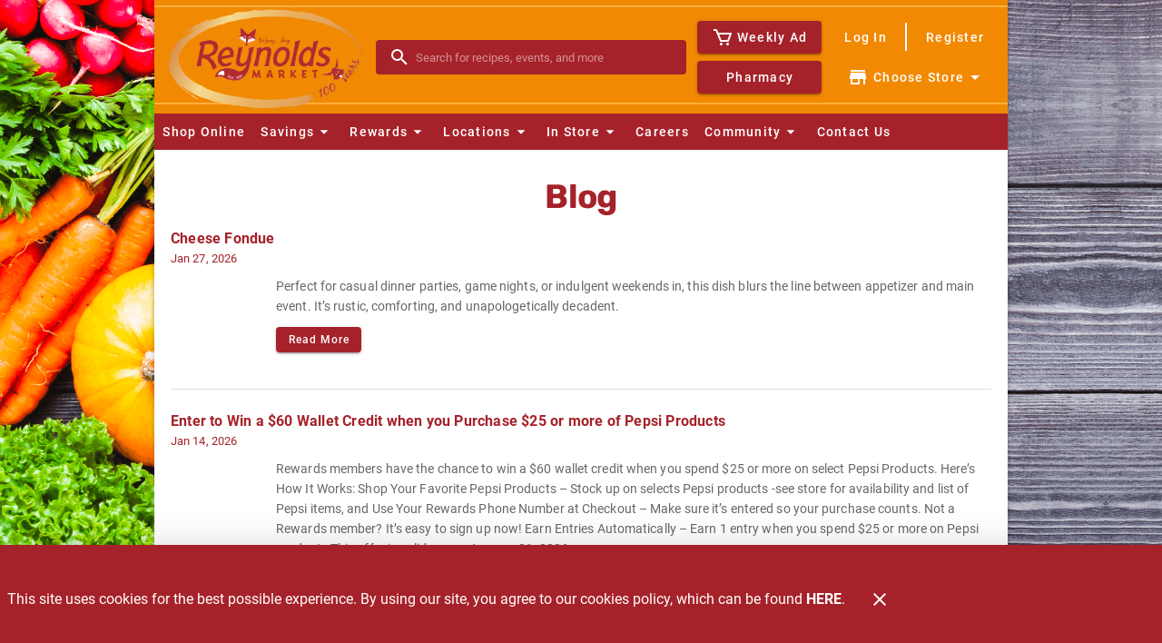

--- FILE ---
content_type: text/html; charset=UTF-8
request_url: https://www.reynoldsmarket.com/posts
body_size: 5332
content:
<!doctype html>
<html data-n-head-ssr lang="en" data-n-head="%7B%22lang%22:%7B%22ssr%22:%22en%22%7D%7D">
  <head>
    <title>Blog - Reynolds Market</title><meta data-n-head="ssr" charset="utf-8"><meta data-n-head="ssr" name="viewport" content="width=device-width,initial-scale=1"><meta data-n-head="ssr" data-hid="og:type" property="og:type" content="website"><meta data-n-head="ssr" data-hid="og:title" property="og:title" content="Blog"><meta data-n-head="ssr" data-hid="twitter:title" name="twitter:title" content="Blog"><meta data-n-head="ssr" data-hid="description" name="description" content="Explore our blog at Reynolds Market."><meta data-n-head="ssr" data-hid="og:description" property="og:description" content="Explore our blog at Reynolds Market."><meta data-n-head="ssr" data-hid="twitter:description" name="twitter:description" content="Explore our blog at Reynolds Market."><meta data-n-head="ssr" data-hid="keywords" name="keywords" content="Reynolds Market, blog"><link data-n-head="ssr" rel="icon" type="image/x-icon" href="/favicon.ico"><style data-n-head="vuetify" type="text/css" id="vuetify-theme-stylesheet" nonce="undefined">:root{--v-anchor-base:#a6222a;--v-primary-base:#a6222a;--v-secondary-base:#a6222a;--v-accent-base:#82b1ff;--v-error-base:#ff5252;--v-info-base:#2196f3;--v-success-base:#4caf50;--v-warning-base:#fb8c00}.v-application a{color:var(--v-anchor-base)}.v-application .primary{background-color:var(--v-primary-base)!important;border-color:var(--v-primary-base)!important}.v-application .primary--text{color:var(--v-primary-base)!important;caret-color:var(--v-primary-base)!important}.v-application .secondary{background-color:var(--v-secondary-base)!important;border-color:var(--v-secondary-base)!important}.v-application .secondary--text{color:var(--v-secondary-base)!important;caret-color:var(--v-secondary-base)!important}.v-application .accent{background-color:var(--v-accent-base)!important;border-color:var(--v-accent-base)!important}.v-application .accent--text{color:var(--v-accent-base)!important;caret-color:var(--v-accent-base)!important}.v-application .error{background-color:var(--v-error-base)!important;border-color:var(--v-error-base)!important}.v-application .error--text{color:var(--v-error-base)!important;caret-color:var(--v-error-base)!important}.v-application .info{background-color:var(--v-info-base)!important;border-color:var(--v-info-base)!important}.v-application .info--text{color:var(--v-info-base)!important;caret-color:var(--v-info-base)!important}.v-application .success{background-color:var(--v-success-base)!important;border-color:var(--v-success-base)!important}.v-application .success--text{color:var(--v-success-base)!important;caret-color:var(--v-success-base)!important}.v-application .warning{background-color:var(--v-warning-base)!important;border-color:var(--v-warning-base)!important}.v-application .warning--text{color:var(--v-warning-base)!important;caret-color:var(--v-warning-base)!important}</style><script data-n-head="ssr" data-hid="browser-warning">var el;document.documentMode&&((el=document.createElement("script")).src="/browser-warning/browser-warning.js",document.head.appendChild(el))</script><link rel="preload" href="/_nuxt/039953f.js" as="script"><link rel="preload" href="/_nuxt/99292b8.js" as="script"><link rel="preload" href="/_nuxt/0.13b11d6.css" as="style"><link rel="preload" href="/_nuxt/541e982.js" as="script"><link rel="preload" href="/_nuxt/4.d4126b5.css" as="style"><link rel="preload" href="/_nuxt/app.js" as="script"><link rel="preload" href="/_nuxt/268d1a3.js" as="script"><link rel="preload" href="/_nuxt/0aeb87f.js" as="script"><link rel="preload" href="/_nuxt/7.ed0b8d1.css" as="style"><link rel="preload" href="/_nuxt/e84cafc.js" as="script"><link rel="preload" href="/_nuxt/da347b6.js" as="script"><link rel="stylesheet" href="/_nuxt/0.13b11d6.css"><link rel="stylesheet" href="/_nuxt/4.d4126b5.css"><link rel="stylesheet" href="/_nuxt/7.ed0b8d1.css"><link rel="preload" href="/static/posts/state.js" as="script"><link rel="preload" href="/static/posts/payload.js" as="script"><link rel="preload" href="/static/manifest.js" as="script">
  </head>
  <body>
    <div data-server-rendered="true" id="__nuxt"><div id="__layout"><div data-app="true" id="app" class="v-application v-application--is-ltr theme--light" style="--app-banner-height:0px"><div class="v-application--wrap"><!----> <header class="app-bar v-sheet theme--dark v-toolbar v-toolbar--extended v-toolbar--flat v-app-bar transparent" style="height:140px;margin-top:0;transform:translateY(0);left:0;right:0"><div class="v-toolbar__content" style="height:100px"><div class="container d-flex fill-height flex-nowrap secondary"><a href="/" aria-label="Reynolds Market" class="nuxt-link-active"><div aria-label="Reynolds Market" role="img" alt="Reynolds Market" width="120" class="v-image v-responsive app-bar__logo mr-3 theme--dark" style="width:120px"><div class="v-image__image v-image__image--preload v-image__image--contain" style="background-image:url(https://afs-media.netlify.app/reynolds/logo.png);background-position:center center"></div><div class="v-responsive__content"></div></div></a> <div dense="" solo="" flat="" class="v-menu d-none"><div class="v-input content-search v-input--hide-details v-input--dense theme--dark v-text-field v-text-field--single-line v-text-field--solo v-text-field--solo-flat v-text-field--enclosed v-text-field--placeholder"><div class="v-input__control"><div class="v-input__slot"><div class="v-input__prepend-inner"><button type="button" aria-label="Search" class="mx-0 v-btn v-btn--icon v-btn--round theme--dark v-size--small"><span class="v-btn__content"><span aria-hidden="true" class="v-icon notranslate theme--dark"><svg xmlns="http://www.w3.org/2000/svg" viewBox="0 0 24 24" role="img" aria-hidden="true" class="v-icon__svg"><path d="M9.5,3A6.5,6.5 0 0,1 16,9.5C16,11.11 15.41,12.59 14.44,13.73L14.71,14H15.5L20.5,19L19,20.5L14,15.5V14.71L13.73,14.44C12.59,15.41 11.11,16 9.5,16A6.5,6.5 0 0,1 3,9.5A6.5,6.5 0 0,1 9.5,3M9.5,5C7,5 5,7 5,9.5C5,12 7,14 9.5,14C12,14 14,12 14,9.5C14,7 12,5 9.5,5Z"></path></svg></span></span></button></div><div class="v-text-field__slot"><input role="search" aria-label="Search" autocomplete="off" aria-haspopup="true" aria-expanded="false" id="input-content-search" placeholder="Search" type="search"></div><div class="v-input__append-inner"><div></div></div></div></div></div><!----></div> <div data-fetch-key="post:0" class="nuxt-content d-none d-md-flex align-center ml-auto"><div class="d-flex flex-column mr-2">   <a href="/weekly-ad" class="v-btn v-btn--block v-btn--is-elevated v-btn--has-bg v-btn--router theme--dark v-size--default primary mb-2"><span class="v-btn__content"><span aria-hidden="true" class="v-icon notranslate theme--dark mr-1"><svg xmlns="http://www.w3.org/2000/svg" viewBox="0 0 24 24" role="img" aria-hidden="true" class="v-icon__svg v-icon__component theme--dark"><path d="M21.822 7.431A1 1 0 0021 7H7.333L6.179 4.23A1.994 1.994 0 004.333 3H2v2h2.333l4.744 11.385A1 1 0 0010 17h8c.417 0 .79-.259.937-.648l3-8a1 1 0 00-.115-.921zM17.307 15h-6.64l-2.5-6h11.39l-2.25 6z"></path><circle cx="10.5" cy="19.5" r="1.5"></circle><circle cx="17.5" cy="19.5" r="1.5"></circle></svg></span> Weekly Ad</span></a>   <a href="/pharmacy" class="v-btn v-btn--block v-btn--is-elevated v-btn--has-bg v-btn--router theme--dark v-size--default primary"><span class="v-btn__content">Pharmacy</span></a> </div></div> <button type="button" aria-label="Main Menu" class="d-md-none ml-sm-auto v-btn v-btn--icon v-btn--round theme--dark v-size--large"><span class="v-btn__content"><span aria-hidden="true" class="v-icon notranslate theme--dark" style="font-size:36px;height:36px;width:36px"><svg xmlns="http://www.w3.org/2000/svg" viewBox="0 0 24 24" role="img" aria-hidden="true" class="v-icon__svg" style="font-size:36px;height:36px;width:36px"><path d="M3,6H21V8H3V6M3,11H21V13H3V11M3,16H21V18H3V16Z"></path></svg></span></span></button> <!----> <div class="account-menu d-none d-md-flex"><!----> <div role="dialog" class="v-dialog__container"><!----></div></div></div></div><div class="v-toolbar__extension" style="height:40px"><div class="container d-none d-md-flex pa-0 primary fill-height"><nav aria-label="Navigation Menu" class="nav-menu"> <!----> <a href="https://shop.reynoldsmarket.com" target="_blank" id="main-shop-online" rel="external noreferrer noopener" class="v-btn v-btn--text theme--dark v-size--default"><span class="v-btn__content"><!---->Shop Online</span></a> <!----><div class="v-menu"><button type="button" id="main-savings" role="button" aria-haspopup="true" aria-expanded="false" class="v-btn v-btn--text theme--dark v-size--default"><span class="v-btn__content"><!---->
          Savings
          <span aria-hidden="true" class="v-icon notranslate nav-menu__menu-icon theme--dark"><svg xmlns="http://www.w3.org/2000/svg" viewBox="0 0 24 24" role="img" aria-hidden="true" class="v-icon__svg"><path d="M7,10L12,15L17,10H7Z"></path></svg></span></span></button><div role="menu" class="v-menu__content theme--light nav-menu__content" style="max-height:auto;min-width:0;max-width:auto;top:12px;left:0;transform-origin:top left;z-index:0;display:none"> <div class="v-list v-sheet theme--light"><a href="/weekly-ad" tabindex="0" id="main-weekly-ad" text="true" role="menuitem" class="v-list-item v-list-item--link theme--light primary--text"><div class="v-list-item__title">Weekly Ad</div></a><a href="/digital-coupons" tabindex="0" id="main-digital-coupons" text="true" role="menuitem" class="v-list-item v-list-item--link theme--light primary--text"><div class="v-list-item__title">Digital Coupons</div></a></div></div></div> <!----><div class="v-menu"><button type="button" id="main-rewards" role="button" aria-haspopup="true" aria-expanded="false" class="v-btn v-btn--text theme--dark v-size--default"><span class="v-btn__content"><!---->
          Rewards
          <span aria-hidden="true" class="v-icon notranslate nav-menu__menu-icon theme--dark"><svg xmlns="http://www.w3.org/2000/svg" viewBox="0 0 24 24" role="img" aria-hidden="true" class="v-icon__svg"><path d="M7,10L12,15L17,10H7Z"></path></svg></span></span></button><div role="menu" class="v-menu__content theme--light nav-menu__content" style="max-height:auto;min-width:0;max-width:auto;top:12px;left:0;transform-origin:top left;z-index:0;display:none"> <div class="v-list v-sheet theme--light"><a href="/about-rewards" tabindex="0" id="main-about-rewards" text="true" role="menuitem" class="v-list-item v-list-item--link theme--light primary--text"><div class="v-list-item__title">About Rewards</div></a><a href="/rewards" tabindex="0" id="main-my-rewards" text="true" role="menuitem" class="v-list-item v-list-item--link theme--light primary--text"><div class="v-list-item__title">My Rewards</div></a><a href="/account" tabindex="0" id="main-my-account" text="true" role="menuitem" class="v-list-item v-list-item--link theme--light primary--text"><div class="v-list-item__title">My Account</div></a></div></div></div> <!----><div class="v-menu"><button type="button" id="main-locations" role="button" aria-haspopup="true" aria-expanded="false" class="v-btn v-btn--text theme--dark v-size--default"><span class="v-btn__content"><!---->
          Locations
          <span aria-hidden="true" class="v-icon notranslate nav-menu__menu-icon theme--dark"><svg xmlns="http://www.w3.org/2000/svg" viewBox="0 0 24 24" role="img" aria-hidden="true" class="v-icon__svg"><path d="M7,10L12,15L17,10H7Z"></path></svg></span></span></button><div role="menu" class="v-menu__content theme--light nav-menu__content" style="max-height:auto;min-width:0;max-width:auto;top:12px;left:0;transform-origin:top left;z-index:0;display:none"> <div class="v-list v-sheet theme--light"><a href="/locations" tabindex="0" id="main-all-locations" text="true" role="menuitem" class="v-list-item v-list-item--link theme--light primary--text"><div class="v-list-item__title">All Locations</div></a><a href="/locations/baker" tabindex="0" id="main-baker" text="true" role="menuitem" class="v-list-item v-list-item--link theme--light primary--text"><div class="v-list-item__title">Baker</div></a><a href="/locations/glasgow" tabindex="0" id="main-glasgow" text="true" role="menuitem" class="v-list-item v-list-item--link theme--light primary--text"><div class="v-list-item__title">Glasgow</div></a><a href="/locations/glendive" tabindex="0" id="main-glendive" text="true" role="menuitem" class="v-list-item v-list-item--link theme--light primary--text"><div class="v-list-item__title">Glendive</div></a><a href="/locations/sidney" tabindex="0" id="main-sidney" text="true" role="menuitem" class="v-list-item v-list-item--link theme--light primary--text"><div class="v-list-item__title">Sidney</div></a></div></div></div> <!----><div class="v-menu"><button type="button" id="main-in-store" role="button" aria-haspopup="true" aria-expanded="false" class="v-btn v-btn--text theme--dark v-size--default"><span class="v-btn__content"><!---->
          In Store
          <span aria-hidden="true" class="v-icon notranslate nav-menu__menu-icon theme--dark"><svg xmlns="http://www.w3.org/2000/svg" viewBox="0 0 24 24" role="img" aria-hidden="true" class="v-icon__svg"><path d="M7,10L12,15L17,10H7Z"></path></svg></span></span></button><div role="menu" class="v-menu__content theme--light nav-menu__content" style="max-height:auto;min-width:0;max-width:auto;top:12px;left:0;transform-origin:top left;z-index:0;display:none"> <div class="v-list v-sheet theme--light"><a href="/foxy-bbq" tabindex="0" id="main-foxy-bbq" text="true" role="menuitem" class="v-list-item v-list-item--link theme--light primary--text"><div class="v-list-item__title">Foxy BBQ</div></a><a href="/meet-fuzzy" tabindex="0" id="main-meet-fuzzy" text="true" role="menuitem" class="v-list-item v-list-item--link theme--light primary--text"><div class="v-list-item__title">Meet Fuzzy</div></a><a href="/party-trays" tabindex="0" id="main-party-trays" text="true" role="menuitem" class="v-list-item v-list-item--link theme--light primary--text"><div class="v-list-item__title">Party Trays</div></a><a href="/sushi" tabindex="0" id="main-sushi" text="true" role="menuitem" class="v-list-item v-list-item--link theme--light primary--text"><div class="v-list-item__title">Sushi</div></a><a href="/lunch-specials" tabindex="0" id="main-lunch-specials" text="true" role="menuitem" class="v-list-item v-list-item--link theme--light primary--text"><div class="v-list-item__title">Lunch Specials</div></a><a href="/floral" tabindex="0" id="main-floral" text="true" role="menuitem" class="v-list-item v-list-item--link theme--light primary--text"><div class="v-list-item__title">Floral</div></a><a href="/in-store/baby" tabindex="0" id="main-baby" text="true" role="menuitem" class="v-list-item v-list-item--link theme--light primary--text"><div class="v-list-item__title">Baby</div></a><a href="/in-store/facts-up-front" tabindex="0" id="main-facts-up-front" text="true" role="menuitem" class="v-list-item v-list-item--link theme--light primary--text"><div class="v-list-item__title">Facts Up Front</div></a><a href="/in-store/food-safety" tabindex="0" id="main-food-safety" text="true" role="menuitem" class="v-list-item v-list-item--link theme--light primary--text"><div class="v-list-item__title">Food Safety</div></a><a href="/in-store/gluten-free" tabindex="0" id="main-gluten-free" text="true" role="menuitem" class="v-list-item v-list-item--link theme--light primary--text"><div class="v-list-item__title">Gluten Free</div></a></div></div></div> <!----><a href="/careers" id="main-careers" class="v-btn v-btn--router v-btn--text theme--dark v-size--default"><span class="v-btn__content"><!---->Careers</span></a> <!----><div class="v-menu"><button type="button" id="main-community" role="button" aria-haspopup="true" aria-expanded="false" class="v-btn v-btn--text theme--dark v-size--default"><span class="v-btn__content"><!---->
          Community
          <span aria-hidden="true" class="v-icon notranslate nav-menu__menu-icon theme--dark"><svg xmlns="http://www.w3.org/2000/svg" viewBox="0 0 24 24" role="img" aria-hidden="true" class="v-icon__svg"><path d="M7,10L12,15L17,10H7Z"></path></svg></span></span></button><div role="menu" class="v-menu__content theme--light nav-menu__content" style="max-height:auto;min-width:0;max-width:auto;top:12px;left:0;transform-origin:top left;z-index:0;display:none"> <div class="v-list v-sheet theme--light"><a href="/friends-of-reynolds" tabindex="0" id="main-friends-of-reynolds" text="true" role="menuitem" class="v-list-item v-list-item--link theme--light primary--text"><div class="v-list-item__title">Friends of Reynolds</div></a><a href="/about-us" tabindex="0" id="main-about-us" text="true" role="menuitem" class="v-list-item v-list-item--link theme--light primary--text"><div class="v-list-item__title">About Us</div></a><a href="/in-store/im-a-local" tabindex="0" id="main-im-a-local" text="true" role="menuitem" class="v-list-item v-list-item--link theme--light primary--text"><div class="v-list-item__title">I'm A Local</div></a></div></div></div> <!----><a href="/contact-us" id="main-contact-us" class="v-btn v-btn--router v-btn--text theme--dark v-size--default"><span class="v-btn__content"><!---->Contact Us</span></a> <!----></nav></div></div></header> <!----> <aside class="app-nav-drawer v-navigation-drawer v-navigation-drawer--close v-navigation-drawer--fixed v-navigation-drawer--is-mobile v-navigation-drawer--right v-navigation-drawer--temporary theme--dark primary" style="height:100%;top:0;transform:translateX(100%);width:256px"><div class="v-navigation-drawer__content"><div class="account-menu account-menu--drawer"><!----> <!----></div> <hr role="separator" aria-orientation="horizontal" class="v-divider theme--dark"> <div role="list" aria-label="Main Menu" class="v-list v-sheet theme--dark"><!----> <a tabindex="0" href="https://shop.reynoldsmarket.com" target="_blank" id="drawer-menu-shop-online" rel="external noreferrer noopener" role="listitem" class="v-list-item v-list-item--link theme--dark"><!----> <div class="v-list-item__title">Shop Online</div></a><div class="v-list-group"><div tabindex="0" aria-expanded="false" role="button" class="v-list-group__header v-list-item v-list-item--link theme--dark"><div class="v-list-item__content"><div class="v-list-item__title">Savings</div></div><div class="v-list-item__icon v-list-group__header__append-icon"><span aria-hidden="true" class="v-icon notranslate theme--dark"><svg xmlns="http://www.w3.org/2000/svg" viewBox="0 0 24 24" role="img" aria-hidden="true" class="v-icon__svg"><path d="M7.41,8.58L12,13.17L16.59,8.58L18,10L12,16L6,10L7.41,8.58Z"></path></svg></span></div></div><div class="v-list-group__items" style="display:none">  <a href="/weekly-ad" tabindex="0" id="drawer-menu-weekly-ad" role="listitem" class="v-list-item v-list-item--link theme--dark"><!----> <div class="v-list-item__title">Weekly Ad</div></a><a href="/digital-coupons" tabindex="0" id="drawer-menu-digital-coupons" role="listitem" class="v-list-item v-list-item--link theme--dark"><!----> <div class="v-list-item__title">Digital Coupons</div></a></div></div><div class="v-list-group"><div tabindex="0" aria-expanded="false" role="button" class="v-list-group__header v-list-item v-list-item--link theme--dark"><div class="v-list-item__content"><div class="v-list-item__title">Rewards</div></div><div class="v-list-item__icon v-list-group__header__append-icon"><span aria-hidden="true" class="v-icon notranslate theme--dark"><svg xmlns="http://www.w3.org/2000/svg" viewBox="0 0 24 24" role="img" aria-hidden="true" class="v-icon__svg"><path d="M7.41,8.58L12,13.17L16.59,8.58L18,10L12,16L6,10L7.41,8.58Z"></path></svg></span></div></div><div class="v-list-group__items" style="display:none">  <a href="/about-rewards" tabindex="0" id="drawer-menu-about-rewards" role="listitem" class="v-list-item v-list-item--link theme--dark"><!----> <div class="v-list-item__title">About Rewards</div></a><a href="/rewards" tabindex="0" id="drawer-menu-my-rewards" role="listitem" class="v-list-item v-list-item--link theme--dark"><!----> <div class="v-list-item__title">My Rewards</div></a><a href="/account" tabindex="0" id="drawer-menu-my-account" role="listitem" class="v-list-item v-list-item--link theme--dark"><!----> <div class="v-list-item__title">My Account</div></a></div></div><div class="v-list-group"><div tabindex="0" aria-expanded="false" role="button" class="v-list-group__header v-list-item v-list-item--link theme--dark"><div class="v-list-item__content"><div class="v-list-item__title">Locations</div></div><div class="v-list-item__icon v-list-group__header__append-icon"><span aria-hidden="true" class="v-icon notranslate theme--dark"><svg xmlns="http://www.w3.org/2000/svg" viewBox="0 0 24 24" role="img" aria-hidden="true" class="v-icon__svg"><path d="M7.41,8.58L12,13.17L16.59,8.58L18,10L12,16L6,10L7.41,8.58Z"></path></svg></span></div></div><div class="v-list-group__items" style="display:none">  <a href="/locations" tabindex="0" id="drawer-menu-all-locations" role="listitem" class="v-list-item v-list-item--link theme--dark"><!----> <div class="v-list-item__title">All Locations</div></a><a href="/locations/baker" tabindex="0" id="drawer-menu-baker" role="listitem" class="v-list-item v-list-item--link theme--dark"><!----> <div class="v-list-item__title">Baker</div></a><a href="/locations/glasgow" tabindex="0" id="drawer-menu-glasgow" role="listitem" class="v-list-item v-list-item--link theme--dark"><!----> <div class="v-list-item__title">Glasgow</div></a><a href="/locations/glendive" tabindex="0" id="drawer-menu-glendive" role="listitem" class="v-list-item v-list-item--link theme--dark"><!----> <div class="v-list-item__title">Glendive</div></a><a href="/locations/sidney" tabindex="0" id="drawer-menu-sidney" role="listitem" class="v-list-item v-list-item--link theme--dark"><!----> <div class="v-list-item__title">Sidney</div></a></div></div><div class="v-list-group"><div tabindex="0" aria-expanded="false" role="button" class="v-list-group__header v-list-item v-list-item--link theme--dark"><div class="v-list-item__content"><div class="v-list-item__title">In Store</div></div><div class="v-list-item__icon v-list-group__header__append-icon"><span aria-hidden="true" class="v-icon notranslate theme--dark"><svg xmlns="http://www.w3.org/2000/svg" viewBox="0 0 24 24" role="img" aria-hidden="true" class="v-icon__svg"><path d="M7.41,8.58L12,13.17L16.59,8.58L18,10L12,16L6,10L7.41,8.58Z"></path></svg></span></div></div><div class="v-list-group__items" style="display:none">  <a href="/foxy-bbq" tabindex="0" id="drawer-menu-foxy-bbq" role="listitem" class="v-list-item v-list-item--link theme--dark"><!----> <div class="v-list-item__title">Foxy BBQ</div></a><a href="/meet-fuzzy" tabindex="0" id="drawer-menu-meet-fuzzy" role="listitem" class="v-list-item v-list-item--link theme--dark"><!----> <div class="v-list-item__title">Meet Fuzzy</div></a><a href="/party-trays" tabindex="0" id="drawer-menu-party-trays" role="listitem" class="v-list-item v-list-item--link theme--dark"><!----> <div class="v-list-item__title">Party Trays</div></a><a href="/sushi" tabindex="0" id="drawer-menu-sushi" role="listitem" class="v-list-item v-list-item--link theme--dark"><!----> <div class="v-list-item__title">Sushi</div></a><a href="/lunch-specials" tabindex="0" id="drawer-menu-lunch-specials" role="listitem" class="v-list-item v-list-item--link theme--dark"><!----> <div class="v-list-item__title">Lunch Specials</div></a><a href="/floral" tabindex="0" id="drawer-menu-floral" role="listitem" class="v-list-item v-list-item--link theme--dark"><!----> <div class="v-list-item__title">Floral</div></a><a href="/in-store/baby" tabindex="0" id="drawer-menu-baby" role="listitem" class="v-list-item v-list-item--link theme--dark"><!----> <div class="v-list-item__title">Baby</div></a><a href="/in-store/facts-up-front" tabindex="0" id="drawer-menu-facts-up-front" role="listitem" class="v-list-item v-list-item--link theme--dark"><!----> <div class="v-list-item__title">Facts Up Front</div></a><a href="/in-store/food-safety" tabindex="0" id="drawer-menu-food-safety" role="listitem" class="v-list-item v-list-item--link theme--dark"><!----> <div class="v-list-item__title">Food Safety</div></a><a href="/in-store/gluten-free" tabindex="0" id="drawer-menu-gluten-free" role="listitem" class="v-list-item v-list-item--link theme--dark"><!----> <div class="v-list-item__title">Gluten Free</div></a></div></div><a href="/careers" tabindex="0" id="drawer-menu-careers" role="listitem" class="v-list-item v-list-item--link theme--dark"><!----> <div class="v-list-item__title">Careers</div></a><div class="v-list-group"><div tabindex="0" aria-expanded="false" role="button" class="v-list-group__header v-list-item v-list-item--link theme--dark"><div class="v-list-item__content"><div class="v-list-item__title">Community</div></div><div class="v-list-item__icon v-list-group__header__append-icon"><span aria-hidden="true" class="v-icon notranslate theme--dark"><svg xmlns="http://www.w3.org/2000/svg" viewBox="0 0 24 24" role="img" aria-hidden="true" class="v-icon__svg"><path d="M7.41,8.58L12,13.17L16.59,8.58L18,10L12,16L6,10L7.41,8.58Z"></path></svg></span></div></div><div class="v-list-group__items" style="display:none">  <a href="/friends-of-reynolds" tabindex="0" id="drawer-menu-friends-of-reynolds" role="listitem" class="v-list-item v-list-item--link theme--dark"><!----> <div class="v-list-item__title">Friends of Reynolds</div></a><a href="/about-us" tabindex="0" id="drawer-menu-about-us" role="listitem" class="v-list-item v-list-item--link theme--dark"><!----> <div class="v-list-item__title">About Us</div></a><a href="/in-store/im-a-local" tabindex="0" id="drawer-menu-im-a-local" role="listitem" class="v-list-item v-list-item--link theme--dark"><!----> <div class="v-list-item__title">I'm A Local</div></a></div></div><a href="/contact-us" tabindex="0" id="drawer-menu-contact-us" role="listitem" class="v-list-item v-list-item--link theme--dark"><!----> <div class="v-list-item__title">Contact Us</div></a></div></div><div class="v-navigation-drawer__border"></div></aside> <!----> <!----> <main class="v-main app-view" style="padding-top:0;padding-right:0;padding-bottom:0;padding-left:0"><div class="v-main__wrap"><div class="container posts page"><div class="row"><div class="transition-wrap col col-12"><div class="container posts-category pa-0"><h1 class="text-h1">Blog</h1> <!----> <div show-date="" class="row post-card-list no-gutters post-card-list--vertical"><div class="col col-12"><div aria-label="Cheese Fondue" class="v-card v-card--flat v-sheet theme--light rounded-0"><div class="v-image v-responsive theme--light"><div class="v-image__image v-image__image--preload v-image__image--cover" style="background-position:center center"></div><div class="v-responsive__content"></div></div> <div class="v-card__title"><div class="text-line-clamp-2">Cheese Fondue</div></div> <div class="v-card__subtitle">Jan 27, 2026</div> <div class="v-card__text"><p class="mb-0 text-line-clamp-5">Perfect for casual dinner parties, game nights, or indulgent weekends in, this dish blurs the line between appetizer and main event. It’s rustic, comforting, and unapologetically decadent.</p> <a href="/posts/recipes/cheese-fondue" class="v-btn v-btn--is-elevated v-btn--has-bg v-btn--router theme--light v-size--small primary"><span class="v-btn__content">Read More</span></a></div> <!----></div> <hr role="separator" aria-orientation="horizontal" class="v-divider theme--light"></div><div class="col col-12"><div aria-label="Enter to Win a $60 Wallet Credit when you Purchase $25 or more of Pepsi Products" class="v-card v-card--flat v-sheet theme--light rounded-0"><div class="v-image v-responsive theme--light"><div class="v-image__image v-image__image--preload v-image__image--cover" style="background-position:center center"></div><div class="v-responsive__content"></div></div> <div class="v-card__title"><div class="text-line-clamp-2">Enter to Win a $60 Wallet Credit when you Purchase $25 or more of Pepsi Products</div></div> <div class="v-card__subtitle">Jan 14, 2026</div> <div class="v-card__text"><p class="mb-0 text-line-clamp-5">Rewards members have the chance to win a $60 wallet credit when you spend $25 or more on select Pepsi Products.
Here’s How It Works:
Shop Your Favorite Pepsi Products – Stock up on selects Pepsi products -see store for availability and list of Pepsi items, and Use Your Rewards Phone Number at Checkout – Make sure it’s entered so your purchase counts. Not a Rewards member? It’s easy to sign up now!
Earn Entries Automatically – Earn 1 entry when you spend $25 or more on Pepsi products
This offer is valid now – January 31, 2026...</p> <a href="/posts/recipes/enter-to-win-a-60-wallet-credit-when-you-purchase-25-or-more-of-pepsi-products" class="v-btn v-btn--is-elevated v-btn--has-bg v-btn--router theme--light v-size--small primary"><span class="v-btn__content">Read More</span></a></div> <!----></div> <hr role="separator" aria-orientation="horizontal" class="v-divider theme--light"></div><div class="col col-12"><div aria-label="Turkey Taco Bowls" class="v-card v-card--flat v-sheet theme--light rounded-0"><div class="v-image v-responsive theme--light"><div class="v-image__image v-image__image--preload v-image__image--cover" style="background-position:center center"></div><div class="v-responsive__content"></div></div> <div class="v-card__title"><div class="text-line-clamp-2">Turkey Taco Bowls</div></div> <div class="v-card__subtitle">Jan 13, 2026</div> <div class="v-card__text"><p class="mb-0 text-line-clamp-5">Meal Prep is great to ensure a healthy meal quick and easy! This dish is great for beginners!</p> <a href="/posts/recipes/turkey-taco-bowls" class="v-btn v-btn--is-elevated v-btn--has-bg v-btn--router theme--light v-size--small primary"><span class="v-btn__content">Read More</span></a></div> <!----></div> <hr role="separator" aria-orientation="horizontal" class="v-divider theme--light"></div><div class="col col-12"><div aria-label="Food Club Cheesy Chicken Taquitos" class="v-card v-card--flat v-sheet theme--light rounded-0"><div class="v-image v-responsive theme--light"><div class="v-image__image v-image__image--preload v-image__image--cover" style="background-position:center center"></div><div class="v-responsive__content"></div></div> <div class="v-card__title"><div class="text-line-clamp-2">Food Club Cheesy Chicken Taquitos</div></div> <div class="v-card__subtitle">Jan 13, 2026</div> <div class="v-card__text"><p class="mb-0 text-line-clamp-5">An easy and quick anytime meal or snack!</p> <a href="/posts/recipes/food-club-cheesy-chicken-taquitos" class="v-btn v-btn--is-elevated v-btn--has-bg v-btn--router theme--light v-size--small primary"><span class="v-btn__content">Read More</span></a></div> <!----></div> <hr role="separator" aria-orientation="horizontal" class="v-divider theme--light"></div><div class="col col-12"><div aria-label="Easy Meatloaf" class="v-card v-card--flat v-sheet theme--light rounded-0"><div class="v-image v-responsive theme--light"><div class="v-image__image v-image__image--preload v-image__image--cover" style="background-position:center center"></div><div class="v-responsive__content"></div></div> <div class="v-card__title"><div class="text-line-clamp-2">Easy Meatloaf</div></div> <div class="v-card__subtitle">Jan 10, 2026</div> <div class="v-card__text"><p class="mb-0 text-line-clamp-5">An easy meal to prep in advance for the busy weeknights.</p> <a href="/posts/recipes/easy-meatloaf" class="v-btn v-btn--is-elevated v-btn--has-bg v-btn--router theme--light v-size--small primary"><span class="v-btn__content">Read More</span></a></div> <!----></div> <!----></div> <div class="posts-category__pagination d-none d-md-flex mx-auto mt-10 align-center"><button type="button" class="elevation-2 ma-1 v-btn v-btn--is-elevated v-btn--has-bg theme--light v-size--default white" style="display:none"><span class="v-btn__content"><span aria-hidden="true" class="v-icon notranslate theme--light"><svg xmlns="http://www.w3.org/2000/svg" viewBox="0 0 24 24" role="img" aria-hidden="true" class="v-icon__svg"><path d="M15.41,16.58L10.83,12L15.41,7.41L14,6L8,12L14,18L15.41,16.58Z"></path></svg></span>
          Newer posts</span></button> <nav role="navigation" aria-label="Pagination Navigation"><ul class="v-pagination theme--light"><li><button disabled type="button" aria-label="Previous page" class="v-pagination__navigation v-pagination__navigation--disabled"><span aria-hidden="true" class="v-icon notranslate theme--light"><svg xmlns="http://www.w3.org/2000/svg" viewBox="0 0 24 24" role="img" aria-hidden="true" class="v-icon__svg"><path d="M15.41,16.58L10.83,12L15.41,7.41L14,6L8,12L14,18L15.41,16.58Z"></path></svg></span></button></li><li><button type="button" aria-current="true" aria-label="Current Page, Page 1" class="v-pagination__item v-pagination__item--active primary">1</button></li><li><button type="button" aria-label="Goto Page 2" class="v-pagination__item">2</button></li><li><button type="button" aria-label="Goto Page 3" class="v-pagination__item">3</button></li><li><span class="v-pagination__more">...</span></li><li><button type="button" aria-label="Goto Page 177" class="v-pagination__item">177</button></li><li><button type="button" aria-label="Goto Page 178" class="v-pagination__item">178</button></li><li><button type="button" aria-label="Goto Page 179" class="v-pagination__item">179</button></li><li><button type="button" aria-label="Next page" class="v-pagination__navigation"><span aria-hidden="true" class="v-icon notranslate theme--light"><svg xmlns="http://www.w3.org/2000/svg" viewBox="0 0 24 24" role="img" aria-hidden="true" class="v-icon__svg"><path d="M8.59,16.58L13.17,12L8.59,7.41L10,6L16,12L10,18L8.59,16.58Z"></path></svg></span></button></li></ul></nav> <button type="button" class="elevation-2 ma-1 v-btn v-btn--is-elevated v-btn--has-bg theme--light v-size--default white"><span class="v-btn__content">Older posts
          <span aria-hidden="true" class="v-icon notranslate theme--light"><svg xmlns="http://www.w3.org/2000/svg" viewBox="0 0 24 24" role="img" aria-hidden="true" class="v-icon__svg"><path d="M8.59,16.58L13.17,12L8.59,7.41L10,6L16,12L10,18L8.59,16.58Z"></path></svg></span></span></button></div> <div class="posts-category__pagination d-flex d-md-none fill-width mt-10"><button type="button" class="ma-1 v-btn v-btn--is-elevated v-btn--has-bg theme--light v-size--large primary" style="width:120px;display:none"><span class="v-btn__content"><span aria-hidden="true" class="v-icon notranslate theme--light"><svg xmlns="http://www.w3.org/2000/svg" viewBox="0 0 24 24" role="img" aria-hidden="true" class="v-icon__svg"><path d="M15.41,16.58L10.83,12L15.41,7.41L14,6L8,12L14,18L15.41,16.58Z"></path></svg></span> Previous</span></button> <button type="button" class="ma-1 ml-auto v-btn v-btn--is-elevated v-btn--has-bg theme--light v-size--large primary" style="width:120px"><span class="v-btn__content"><span class="ml-auto">Next </span><span aria-hidden="true" class="v-icon notranslate theme--light"><svg xmlns="http://www.w3.org/2000/svg" viewBox="0 0 24 24" role="img" aria-hidden="true" class="v-icon__svg"><path d="M8.59,16.58L13.17,12L8.59,7.41L10,6L16,12L10,18L8.59,16.58Z"></path></svg></span></span></button></div></div></div></div></div></div></div></main> <div role="dialog" class="v-dialog__container app-cookie-notice"><!----></div> <footer class="v-footer app-footer flex-column pa-0 v-sheet theme--light transparent"><div class="container primary pa-0"><!----> <div class="d-flex align-center justify-center px-4 py-5"><nav class="nav-menu flex-column-reverse flex-sm-row align-center flex-wrap justify-center"><span class="text-caption text-center text-sm-left px-3 mt-2 mt-sm-0">Copyright 2026. Design and Maintenance
            by Associated Food Stores.
          </span> <hr role="separator" aria-orientation="vertical" class="my-1 v-divider v-divider--vertical theme--light"> <a href="https://reynoldsmarket.afsshareportal.com/admin" target="_blank" id="footer-administration" rel="external noreferrer noopener" class="v-btn v-btn--text theme--light v-size--small"><span class="v-btn__content"><!---->Administration</span></a> <hr role="presentation" class="my-1 v-divider v-divider--vertical theme--light"><a href="/contact-us" id="footer-contact-us" class="v-btn v-btn--router v-btn--text theme--light v-size--small"><span class="v-btn__content"><!---->Contact Us</span></a> <hr role="presentation" class="my-1 v-divider v-divider--vertical theme--light"><a href="/recalls" id="footer-recalls" class="v-btn v-btn--router v-btn--text theme--light v-size--small"><span class="v-btn__content"><!---->Recalls</span></a> <hr role="presentation" class="my-1 v-divider v-divider--vertical theme--light"><a href="/employment" id="footer-careers" class="v-btn v-btn--router v-btn--text theme--light v-size--small"><span class="v-btn__content"><!---->Careers</span></a> <!----></nav></div></div></footer></div></div></div></div><script defer src="/static/posts/state.js"></script><script src="/_nuxt/039953f.js" defer></script><script src="/_nuxt/0aeb87f.js" defer></script><script src="/_nuxt/e84cafc.js" defer></script><script src="/_nuxt/da347b6.js" defer></script><script src="/_nuxt/99292b8.js" defer></script><script src="/_nuxt/541e982.js" defer></script><script src="/_nuxt/app.js" defer></script><script src="/_nuxt/268d1a3.js" defer></script>
  </body>
</html>


--- FILE ---
content_type: text/css; charset=UTF-8
request_url: https://www.reynoldsmarket.com/_nuxt/7.ed0b8d1.css
body_size: 548
content:
.posts-category>.post-card-list>.posts-category__pagination .v-pagination button[aria-label="Next page"],.posts-category>.post-card-list>.posts-category__pagination .v-pagination button[aria-label="Previous page"],.posts-category>.post-card-list>.posts-category__pagination>.v-btn:before{display:none}@media only screen and (max-width:959px){.slide-left-enter-active,.slide-left-leave-active,.slide-right-enter-active,.slide-right-leave-active{transition-duration:.2s}.slide-left-leave-active,.slide-right-leave-active{position:absolute;display:none!important}.slide-left-leave-active.d-flex,.slide-right-leave-active.d-flex{display:none!important}.slide-left-enter-to,.slide-left-leave,.slide-right-enter-to,.slide-right-leave{transform:translateX(0)}.slide-left-leave-to,.slide-right-enter{transform:translateX(-100%)}.slide-left-enter,.slide-right-leave-to{transform:translateX(100%)}}

--- FILE ---
content_type: application/javascript; charset=UTF-8
request_url: https://www.reynoldsmarket.com/_nuxt/app.js
body_size: 221177
content:
/*! For license information please see LICENSES */
(window.webpackJsonp=window.webpackJsonp||[]).push([[4],[function(t,e,n){"use strict";n.d(e,"i",(function(){return l})),n.d(e,"a",(function(){return d})),n.d(e,"b",(function(){return v})),n.d(e,"o",(function(){return m})),n.d(e,"j",(function(){return y})),n.d(e,"p",(function(){return w})),n.d(e,"r",(function(){return x})),n.d(e,"h",(function(){return O})),n.d(e,"u",(function(){return _})),n.d(e,"l",(function(){return k})),n.d(e,"n",(function(){return j})),n.d(e,"g",(function(){return C})),n.d(e,"x",(function(){return $})),n.d(e,"y",(function(){return A})),n.d(e,"C",(function(){return D})),n.d(e,"z",(function(){return I})),n.d(e,"c",(function(){return E})),n.d(e,"G",(function(){return L})),n.d(e,"v",(function(){return M})),n.d(e,"H",(function(){return B})),n.d(e,"E",(function(){return V})),n.d(e,"k",(function(){return R})),n.d(e,"D",(function(){return N})),n.d(e,"t",(function(){return F})),n.d(e,"F",(function(){return z})),n.d(e,"q",(function(){return H})),n.d(e,"s",(function(){return U})),n.d(e,"f",(function(){return W})),n.d(e,"B",(function(){return Y})),n.d(e,"e",(function(){return G})),n.d(e,"w",(function(){return Z})),n.d(e,"d",(function(){return X})),n.d(e,"A",(function(){return K})),n.d(e,"m",(function(){return J}));n(10),n(13),n(12),n(14);var r=n(34),o=n(27),c=(n(2),n(29),n(65),n(70),n(21),n(11),n(63),n(62),n(50),n(19),n(466),n(86),n(39),n(87),n(38),n(36),n(77),n(8),n(37),n(56),n(280),n(231),n(469),n(1));function l(t){var e=arguments.length>1&&void 0!==arguments[1]?arguments[1]:"div",n=arguments.length>2?arguments[2]:void 0;return c.a.extend({name:n||t.replace(/__/g,"-"),functional:!0,render:function(n,r){var data=r.data,o=r.children;return data.staticClass="".concat(t," ").concat(data.staticClass||"").trim(),n(e,data,o)}})}function d(t,e,n){var r=arguments.length>3&&void 0!==arguments[3]&&arguments[3],o=function o(c){n(c),t.removeEventListener(e,o,r)};t.addEventListener(e,o,r)}var h=!1;try{if("undefined"!=typeof window){var f=Object.defineProperty({},"passive",{get:function(){h=!0}});window.addEventListener("testListener",f,f),window.removeEventListener("testListener",f,f)}}catch(t){console.warn(t)}function v(t,e,n,r){t.addEventListener(e,n,!!h&&r)}function m(t,path,e){var n=path.length-1;if(n<0)return void 0===t?e:t;for(var i=0;i<n;i++){if(null==t)return e;t=t[path[i]]}return null==t||void 0===t[path[n]]?e:t[path[n]]}function y(a,b){if(a===b)return!0;if(a instanceof Date&&b instanceof Date&&a.getTime()!==b.getTime())return!1;if(a!==Object(a)||b!==Object(b))return!1;var t=Object.keys(a);return t.length===Object.keys(b).length&&t.every((function(p){return y(a[p],b[p])}))}function w(t,path,e){return null!=t&&path&&"string"==typeof path?void 0!==t[path]?t[path]:m(t,(path=(path=path.replace(/\[(\w+)\]/g,".$1")).replace(/^\./,"")).split("."),e):e}function x(t,e,n){if(null==e)return void 0===t?n:t;if(t!==Object(t))return void 0===n?t:n;if("string"==typeof e)return w(t,e,n);if(Array.isArray(e))return m(t,e,n);if("function"!=typeof e)return n;var r=e(t,n);return void 0===r?n:r}function O(t){return Array.from({length:t},(function(t,e){return e}))}function _(t){if(!t||t.nodeType!==Node.ELEMENT_NODE)return 0;var e=+window.getComputedStyle(t).getPropertyValue("z-index");return e||_(t.parentNode)}var S={"&":"&amp;","<":"&lt;",">":"&gt;"};function k(t){return t.replace(/[&<>]/g,(function(t){return S[t]||t}))}function j(t,e){for(var n={},i=0;i<e.length;i++){var r=e[i];void 0!==t[r]&&(n[r]=t[r])}return n}function C(t){var e=arguments.length>1&&void 0!==arguments[1]?arguments[1]:"px";return null==t||""===t?void 0:isNaN(+t)?String(t):"".concat(Number(t)).concat(e)}function $(t){return(t||"").replace(/([a-z])([A-Z])/g,"$1-$2").toLowerCase()}function P(t){return null!==t&&"object"===Object(o.a)(t)}var A=Object.freeze({enter:13,tab:9,delete:46,esc:27,space:32,up:38,down:40,left:37,right:39,end:35,home:36,del:46,backspace:8,insert:45,pageup:33,pagedown:34,shift:16});function D(t,e){var component=t.$vuetify.icons.component;if(e.startsWith("$")){var n=w(t,"$vuetify.icons.values.".concat(e.split("$").pop().split(".").pop()),e);if("string"!=typeof n)return n;e=n}return null==component?e:{component:component,props:{icon:e}}}function I(t){return Object.keys(t)}var T=/-(\w)/g,E=function(t){return t.replace(T,(function(t,e){return e?e.toUpperCase():""}))};function L(t){return t.charAt(0).toUpperCase()+t.slice(1)}function M(t,e,n){for(var r,o=e[0],c=[],i=0;i<t.length;i++){var l,d=t[i],h=w(d,o,null);if(r!==h)r=h,c.push({name:null!=(l=h)?l:"",items:[]});c[c.length-1].items.push(d)}return c}function B(t){return null!=t?Array.isArray(t)?t:[t]:[]}function V(t,e,n,o,c){if(null===e||!e.length)return t;var l=new Intl.Collator(o,{sensitivity:"accent",usage:"sort"});return t.sort((function(a,b){for(var i=0;i<e.length;i++){var t=e[i],o=w(a,t),d=w(b,t);if(n[i]){var h=[d,o];o=h[0],d=h[1]}if(c&&c[t]){var f=c[t](o,d);if(!f)continue;return f}if(null!==o||null!==d){if(o instanceof Date&&d instanceof Date)return o.getTime()-d.getTime();var v=[o,d].map((function(s){return(s||"").toString().toLocaleLowerCase()})),m=Object(r.a)(v,2);if((o=m[0])!==(d=m[1]))return isNaN(o)||isNaN(d)?l.compare(o,d):Number(o)-Number(d)}}return 0}))}function R(t,e,n){return null!=t&&null!=e&&"boolean"!=typeof t&&-1!==t.toString().toLocaleLowerCase().indexOf(e.toLocaleLowerCase())}function N(t,e){return e?""===(e=e.toString().toLowerCase()).trim()?t:t.filter((function(t){return Object.keys(t).some((function(n){return R(w(t,n),e)}))})):t}function F(t,e,n){return t.$slots[e]&&t.$scopedSlots[e]&&t.$scopedSlots[e].name?n?"v-slot":"scoped":t.$slots[e]?"normal":t.$scopedSlots[e]?"scoped":void 0}function z(t,e){var n=!1;return function(){if(!n)return n=!0,setTimeout((function(){return n=!1}),e),t.apply(void 0,arguments)}}function H(t,e){return Object.keys(e).filter((function(e){return e.startsWith(t)})).reduce((function(n,r){return n[r.replace(t,"")]=e[r],n}),{})}function U(t){var e=arguments.length>1&&void 0!==arguments[1]?arguments[1]:"default",data=arguments.length>2?arguments[2]:void 0,n=arguments.length>3&&void 0!==arguments[3]&&arguments[3];return t.$scopedSlots[e]?t.$scopedSlots[e](data instanceof Function?data():data):!t.$slots[e]||data&&!n?void 0:t.$slots[e]}function W(t){var e=arguments.length>1&&void 0!==arguments[1]?arguments[1]:0,n=arguments.length>2&&void 0!==arguments[2]?arguments[2]:1;return Math.max(e,Math.min(n,t))}function Y(t,e){var n=arguments.length>2&&void 0!==arguments[2]?arguments[2]:"0";return t+n.repeat(Math.max(0,e-t.length))}function G(t){for(var e=arguments.length>1&&void 0!==arguments[1]?arguments[1]:1,n=[],r=0;r<t.length;)n.push(t.substr(r,e)),r+=e;return n}function Z(t){var e=arguments.length>1&&void 0!==arguments[1]&&arguments[1],base=e?1024:1e3;if(t<base)return"".concat(t," B");for(var n=e?["Ki","Mi","Gi"]:["k","M","G"],r=-1;Math.abs(t)>=base&&r<n.length-1;)t/=base,++r;return"".concat(t.toFixed(1)," ").concat(n[r],"B")}function X(t){return t?Object.keys(t).reduce((function(e,n){return e[E(n)]=t[n],e}),{}):{}}function K(){var source=arguments.length>0&&void 0!==arguments[0]?arguments[0]:{},t=arguments.length>1&&void 0!==arguments[1]?arguments[1]:{};for(var e in t){var n=source[e],r=t[e];P(n)&&P(r)?source[e]=K(n,r):source[e]=r}return source}function J(t,e){return Array(t).fill(e)}},,,function(t,e){t.exports=function(component,t){var e="function"==typeof component.exports?component.exports.extendOptions:component.options;for(var i in"function"==typeof component.exports&&(e.components=component.exports.options.components),e.components=e.components||{},t)e.components[i]=e.components[i]||t[i]}},,,function(t,e,n){"use strict";n.d(e,"a",(function(){return o}));var r=n(1);function o(){for(var t=arguments.length,e=new Array(t),n=0;n<t;n++)e[n]=arguments[n];return r.a.extend({mixins:e})}},function(t,e,n){"use strict";n.d(e,"a",(function(){return c})),n.d(e,"b",(function(){return l})),n.d(e,"c",(function(){return d})),n.d(e,"d",(function(){return h}));var r=n(400),o=n(0),c=Object(o.i)("v-card__actions"),l=Object(o.i)("v-card__subtitle"),d=Object(o.i)("v-card__text"),h=Object(o.i)("v-card__title");r.a},,function(t,e,n){"use strict";n.d(e,"a",(function(){return o}));var r=n(1);function o(){for(var t=[],e=0;e<arguments.length;e++)t[e]=arguments[e];return r.a.extend({mixins:t})}},,,,,,function(t,e,n){"use strict";n.d(e,"c",(function(){return c})),n.d(e,"b",(function(){return l})),n.d(e,"d",(function(){return d})),n.d(e,"a",(function(){return h})),n.d(e,"e",(function(){return f}));n(45),n(67),n(21),n(29),n(65),n(37),n(227),n(93),n(38),n(280);var r=n(594);function o(t,e,n){if(!r.a.config.silent){if(n&&(e={_isVue:!0,$parent:n,$options:e}),e){if(e.$_alreadyWarned=e.$_alreadyWarned||[],e.$_alreadyWarned.includes(t))return;e.$_alreadyWarned.push(t)}return"[Vuetify] ".concat(t)+(e?function(t){if(t._isVue&&t.$parent){for(var e=[],n=0;t;){if(e.length>0){var r=e[e.length-1];if(r.constructor===t.constructor){n++,t=t.$parent;continue}n>0&&(e[e.length-1]=[r,n],n=0)}e.push(t),t=t.$parent}return"\n\nfound in\n\n"+e.map((function(t,i){return"".concat(0===i?"---\x3e ":" ".repeat(5+2*i)).concat(Array.isArray(t)?"".concat(m(t[0]),"... (").concat(t[1]," recursive calls)"):m(t))})).join("\n")}return"\n\n(found in ".concat(m(t),")")}(e):"")}}function c(t,e,n){var r=o(t,e,n);null!=r&&console.warn(r)}function l(t,e,n){var r=o(t,e,n);null!=r&&console.error(r)}function d(t,e,n,r){c("[UPGRADE] '".concat(t,"' is deprecated, use '").concat(e,"' instead."),n,r)}function h(t,e,n,r){l("[BREAKING] '".concat(t,"' has been removed, use '").concat(e,"' instead. For more information, see the upgrade guide https://github.com/vuetifyjs/vuetify/releases/tag/v2.0.0#user-content-upgrade-guide"),n,r)}function f(t,e,n){c("[REMOVED] '".concat(t,"' has been removed. You can safely omit it."),e,n)}var v=/(?:^|[-_])(\w)/g;function m(t,e){if(t.$root===t)return"<Root>";var n="function"==typeof t&&null!=t.cid?t.options:t._isVue?t.$options||t.constructor.options:t||{},r=n.name||n._componentTag,o=n.__file;if(!r&&o){var c=o.match(/([^/\\]+)\.vue$/);r=c&&c[1]}return(r?"<".concat(r.replace(v,(function(t){return t.toUpperCase()})).replace(/[-_]/g,""),">"):"<Anonymous>")+(o&&!1!==e?" at ".concat(o):"")}},,function(t,e,n){"use strict";n.d(e,"b",(function(){return d}));n(11),n(10),n(8),n(13),n(12),n(14);var r=n(2);function o(t,e){var n=Object.keys(t);if(Object.getOwnPropertySymbols){var r=Object.getOwnPropertySymbols(t);e&&(r=r.filter((function(e){return Object.getOwnPropertyDescriptor(t,e).enumerable}))),n.push.apply(n,r)}return n}function c(t){for(var e=1;e<arguments.length;e++){var n=null!=arguments[e]?arguments[e]:{};e%2?o(Object(n),!0).forEach((function(e){Object(r.a)(t,e,n[e])})):Object.getOwnPropertyDescriptors?Object.defineProperties(t,Object.getOwnPropertyDescriptors(n)):o(Object(n)).forEach((function(e){Object.defineProperty(t,e,Object.getOwnPropertyDescriptor(n,e))}))}return t}var l=n(1).a.extend().extend({name:"themeable",provide:function(){return{theme:this.themeableProvide}},inject:{theme:{default:{isDark:!1}}},props:{dark:{type:Boolean,default:null},light:{type:Boolean,default:null}},data:function(){return{themeableProvide:{isDark:!1}}},computed:{appIsDark:function(){return this.$vuetify.theme.dark||!1},isDark:function(){return!0===this.dark||!0!==this.light&&this.theme.isDark},themeClasses:function(){return{"theme--dark":this.isDark,"theme--light":!this.isDark}},rootIsDark:function(){return!0===this.dark||!0!==this.light&&this.appIsDark},rootThemeClasses:function(){return{"theme--dark":this.rootIsDark,"theme--light":!this.rootIsDark}}},watch:{isDark:{handler:function(t,e){t!==e&&(this.themeableProvide.isDark=this.isDark)},immediate:!0}}});function d(t){var e=c(c({},t.props),t.injections),n=l.options.computed.isDark.call(e);return l.options.computed.themeClasses.call({isDark:n})}e.a=l},function(t,e,n){"use strict";n.r(e);n(106);var r=n(5),o=n(35),c=n(42),l=n(52),d=n(58),h=n(43),f=n(27),v=(n(30),n(13),n(53),n(40)),m=n(88);function y(t){var e=w();return function(){var n,r=Object(h.a)(t);if(e){var s=Object(h.a)(this).constructor;n=Reflect.construct(r,arguments,s)}else n=r.apply(this,arguments);return Object(d.a)(this,n)}}function w(){try{var t=!Boolean.prototype.valueOf.call(Reflect.construct(Boolean,[],(function(){})))}catch(t){}return(w=function(){return!!t})()}var x=function(t,e,n,desc){var r,o=arguments.length,c=o<3?e:null===desc?desc=Object.getOwnPropertyDescriptor(e,n):desc;if("object"===("undefined"==typeof Reflect?"undefined":Object(f.a)(Reflect))&&"function"==typeof Reflect.decorate)c=Reflect.decorate(t,e,n,desc);else for(var i=t.length-1;i>=0;i--)(r=t[i])&&(c=(o<3?r(c):o>3?r(e,n,c):r(e,n))||c);return o>3&&c&&Object.defineProperty(e,n,c),c},O=function(t){Object(l.a)(d,t);var e,n=y(d);function d(){var t;return Object(o.a)(this,d),(t=n.apply(this,arguments))._retailerInfo=null,t._menus=null,t._banner=null,t._appPopup=null,t._showLoginDialog=!1,t._loginPost=null,t._loginMessage=null,t._formSuccessMessage=null,t._passwordResetEmailTemplate=null,t._homeStoreNumber=null,t._isRecaptchaLoaded=!1,t}return Object(c.a)(d,[{key:"retailerInfo",get:function(){return this._retailerInfo}},{key:"menus",get:function(){return this._menus}},{key:"banner",get:function(){return this._banner}},{key:"appPopup",get:function(){return this._appPopup},set:function(t){this._appPopup=t}},{key:"showLoginDialog",get:function(){return this._showLoginDialog},set:function(t){this._showLoginDialog=t}},{key:"loginPost",get:function(){return this._loginPost}},{key:"loginMessage",get:function(){return this._loginMessage},set:function(t){this._loginMessage=t}},{key:"formSuccessMessage",get:function(){return this._formSuccessMessage},set:function(t){this._formSuccessMessage=t}},{key:"passwordResetEmailTemplate",get:function(){return this._passwordResetEmailTemplate}},{key:"homeStore",get:function(){var t,e,n=this;return null===(e=null===(t=this._retailerInfo)||void 0===t?void 0:t.locations)||void 0===e?void 0:e.find((function(t){return t.storeNumber===n._homeStoreNumber}))},set:function(t){this._homeStoreNumber=null==t?void 0:t.storeNumber}},{key:"isRecaptchaLoaded",get:function(){return this._isRecaptchaLoaded},set:function(t){this._isRecaptchaLoaded=t}},{key:"initialize",value:function(t,e,n,r,o,c){this._retailerInfo=t,this._menus=e,this._banner=n,this._loginPost=r,this._appPopup=o,this._passwordResetEmailTemplate=c}},{key:"$serverInit",value:(e=Object(r.a)(regeneratorRuntime.mark((function t(){var e,n,r,o,c,l,d,h,f,v,y;return regeneratorRuntime.wrap((function(t){for(;;)switch(t.prev=t.next){case 0:return e=this.context,n=e.$content,r=e.$config,t.next=3,this.context.$content(r.sitePath,"retailer-info").fetch();case 3:return o=t.sent,t.next=6,n(r.sitePath,"menus").fetch();case 6:return c=t.sent,l=c.reduce((function(t,e){return t[e.slug]=e.menu,t}),{}),d=(new Date).valueOf(),t.next=11,Object(m.b)(n,r.sitePath,{category:"banners",where:{endDate:{$gt:d}},sort:"date",limit:1});case 11:if(t.t0=t.sent[0],t.t0){t.next=14;break}t.t0=null;case 14:return h=t.t0,t.next=17,Object(m.b)(n,r.sitePath,{category:"layout",where:{slug:"login-message"}});case 17:if(t.t1=t.sent[0],t.t1){t.next=20;break}t.t1=null;case 20:return f=t.t1,t.next=23,Object(m.b)(n,r.sitePath,{category:"popups",where:{app:!0},sort:"date",limit:1});case 23:if(t.t2=t.sent[0],t.t2){t.next=26;break}t.t2=null;case 26:return v=t.t2,t.prev=27,t.next=30,n(r.sitePath,"email-templates","password-reset").fetch();case 30:y=t.sent,t.next=38;break;case 33:return t.prev=33,t.t3=t.catch(27),t.next=37,n("_shared","email-templates","password-reset").fetch();case 37:y=t.sent;case 38:this.initialize(o,l,h,f,v,y);case 39:case"end":return t.stop()}}),t,this,[[27,33]])}))),function(){return e.apply(this,arguments)})},{key:"showLogin",value:function(){var t=arguments.length>0&&void 0!==arguments[0]?arguments[0]:null;this.loginMessage=t,this.showLoginDialog=!0}}]),d}(v.a);x([Object(v.b)("_homeStoreNumber")],O.prototype,"homeStore",null),x([v.d],O.prototype,"initialize",null),e.default=v.c.createModule("appStore",O)},,function(t,e,n){"use strict";n.d(e,"a",(function(){return C})),n.d(e,"b",(function(){return $})),n.d(e,"d",(function(){return P})),n.d(e,"c",(function(){return A}));var r=n(0),o=n(406),c=n(407),l=n(248),d=(n(11),n(10),n(8),n(13),n(12),n(14),n(2)),h=(n(746),n(69)),f=n(23),v=n(6);function m(t,e){var n=Object.keys(t);if(Object.getOwnPropertySymbols){var r=Object.getOwnPropertySymbols(t);e&&(r=r.filter((function(e){return Object.getOwnPropertyDescriptor(t,e).enumerable}))),n.push.apply(n,r)}return n}function y(t){for(var e=1;e<arguments.length;e++){var n=null!=arguments[e]?arguments[e]:{};e%2?m(Object(n),!0).forEach((function(e){Object(d.a)(t,e,n[e])})):Object.getOwnPropertyDescriptors?Object.defineProperties(t,Object.getOwnPropertyDescriptors(n)):m(Object(n)).forEach((function(e){Object.defineProperty(t,e,Object.getOwnPropertyDescriptor(n,e))}))}return t}var w=Object(v.a)(h.a,f.a).extend({name:"v-list-item-group",provide:function(){return{isInGroup:!0,listItemGroup:this}},computed:{classes:function(){return y(y({},h.a.options.computed.classes.call(this)),{},{"v-list-item-group":!0})}},methods:{genData:function(){return this.setTextColor(this.color,y(y({},h.a.options.methods.genData.call(this)),{},{attrs:{role:"listbox"}}))}}}),x=n(408),O=(n(19),n(155));function _(t,e){var n=Object.keys(t);if(Object.getOwnPropertySymbols){var r=Object.getOwnPropertySymbols(t);e&&(r=r.filter((function(e){return Object.getOwnPropertyDescriptor(t,e).enumerable}))),n.push.apply(n,r)}return n}function S(t){for(var e=1;e<arguments.length;e++){var n=null!=arguments[e]?arguments[e]:{};e%2?_(Object(n),!0).forEach((function(e){Object(d.a)(t,e,n[e])})):Object.getOwnPropertyDescriptors?Object.defineProperties(t,Object.getOwnPropertyDescriptors(n)):_(Object(n)).forEach((function(e){Object.defineProperty(t,e,Object.getOwnPropertyDescriptor(n,e))}))}return t}var k=O.a.extend({name:"v-list-item-avatar",props:{horizontal:Boolean,size:{type:[Number,String],default:40}},computed:{classes:function(){return S(S({"v-list-item__avatar--horizontal":this.horizontal},O.a.options.computed.classes.call(this)),{},{"v-avatar--tile":this.tile||this.horizontal})}},render:function(t){var e=O.a.options.render.call(this,t);return e.data=e.data||{},e.data.staticClass+=" v-list-item__avatar",e}}),j=n(196),C=Object(r.i)("v-list-item__action-text","span"),$=Object(r.i)("v-list-item__content","div"),P=Object(r.i)("v-list-item__title","div"),A=Object(r.i)("v-list-item__subtitle","div");o.a,c.a,l.a,x.a,j.a},,function(t,e,n){"use strict";n.d(e,"k",(function(){return c})),n.d(e,"l",(function(){return l})),n.d(e,"e",(function(){return d})),n.d(e,"b",(function(){return h})),n.d(e,"q",(function(){return f})),n.d(e,"g",(function(){return v})),n.d(e,"h",(function(){return m})),n.d(e,"d",(function(){return y})),n.d(e,"p",(function(){return w})),n.d(e,"j",(function(){return x})),n.d(e,"r",(function(){return O})),n.d(e,"m",(function(){return _})),n.d(e,"o",(function(){return S})),n.d(e,"f",(function(){return k})),n.d(e,"c",(function(){return j})),n.d(e,"i",(function(){return C})),n.d(e,"n",(function(){return $})),n.d(e,"a",(function(){return L})),n.d(e,"t",(function(){return M})),n.d(e,"s",(function(){return B}));var r=n(1),o=n(85);function c(t){r.a.config.errorHandler&&r.a.config.errorHandler(t)}function l(t){return t.then((t=>t.default||t))}function d(t,e=[]){const n=t.$children||[];for(const t of n)t.$fetch?e.push(t):t.$children&&d(t,e);return e}function h(t,e){if(!e&&t.options.__hasNuxtData)return;const n=t.options._originDataFn||t.options.data||function(){return{}};t.options._originDataFn=n,t.options.data=function(){const data=n.call(this,this);return this.$ssrContext&&(e=this.$ssrContext.asyncData[t.cid]),{...data,...e}},t.options.__hasNuxtData=!0,t._Ctor&&t._Ctor.options&&(t._Ctor.options.data=t.options.data)}function f(t){return t.options&&t._Ctor===t||(t.options?(t._Ctor=t,t.extendOptions=t.options):(t=r.a.extend(t))._Ctor=t,!t.options.name&&t.options.__file&&(t.options.name=t.options.__file)),t}function v(t,e=!1,n="components"){return Array.prototype.concat.apply([],t.matched.map(((t,r)=>Object.keys(t[n]).map((o=>(e&&e.push(r),t[n][o]))))))}function m(t,e=!1){return v(t,e,"instances")}function y(t,e){return Array.prototype.concat.apply([],t.matched.map(((t,n)=>Object.keys(t.components).reduce(((r,o)=>(t.components[o]?r.push(e(t.components[o],t.instances[o],t,o,n)):delete t.components[o],r)),[]))))}function w(t,e){return Promise.all(y(t,(async(t,n,r,o)=>{if("function"==typeof t&&!t.options)try{t=await t()}catch(t){if(t&&"ChunkLoadError"===t.name&&"undefined"!=typeof window&&window.sessionStorage){const t=Date.now(),e=parseInt(window.sessionStorage.getItem("nuxt-reload"));(!e||e+6e4<t)&&(window.sessionStorage.setItem("nuxt-reload",t),window.location.reload(!0))}throw t}return r.components[o]=t=f(t),"function"==typeof e?e(t,n,r,o):t})))}async function x(t){if(t)return await w(t),{...t,meta:v(t).map(((e,n)=>({...e.options.meta,...(t.matched[n]||{}).meta})))}}async function O(t,e){t.context||(t.context={isStatic:!0,isDev:!1,isHMR:!1,app:t,store:t.store,payload:e.payload,error:e.error,base:t.router.options.base,env:{}},e.ssrContext&&(t.context.ssrContext=e.ssrContext),t.context.redirect=(e,path,n)=>{if(!e)return;t.context._redirected=!0;let r=typeof path;if("number"==typeof e||"undefined"!==r&&"object"!==r||(n=path||{},r=typeof(path=e),e=302),"object"===r&&(path=t.router.resolve(path).route.fullPath),!/(^[.]{1,2}\/)|(^\/(?!\/))/.test(path))throw path=Object(o.f)(path,n),window.location.replace(path),new Error("ERR_REDIRECT");t.context.next({path:path,query:n,status:e})},t.context.nuxtState=window.__NUXT__);const[n,r]=await Promise.all([x(e.route),x(e.from)]);e.route&&(t.context.route=n),e.from&&(t.context.from=r),t.context.next=e.next,t.context._redirected=!1,t.context._errored=!1,t.context.isHMR=!1,t.context.params=t.context.route.params||{},t.context.query=t.context.route.query||{}}function _(t,e){return!t.length||e._redirected||e._errored?Promise.resolve():S(t[0],e).then((()=>_(t.slice(1),e)))}function S(t,e){let n;return n=2===t.length?new Promise((n=>{t(e,(function(t,data){t&&e.error(t),n(data=data||{})}))})):t(e),n&&n instanceof Promise&&"function"==typeof n.then?n:Promise.resolve(n)}function k(base,t){if("hash"===t)return window.location.hash.replace(/^#\//,"");base=decodeURI(base).slice(0,-1);let path=decodeURI(window.location.pathname);base&&path.startsWith(base)&&(path=path.slice(base.length));const e=(path||"/")+window.location.search+window.location.hash;return Object(o.d)(e)}function j(t,e){return function(t,e){const n=new Array(t.length);for(let i=0;i<t.length;i++)"object"==typeof t[i]&&(n[i]=new RegExp("^(?:"+t[i].pattern+")$",E(e)));return function(e,r){let path="";const data=e||{},o=(r||{}).pretty?A:encodeURIComponent;for(let i=0;i<t.length;i++){const e=t[i];if("string"==typeof e){path+=e;continue}const r=data[e.name||"pathMatch"];let c;if(null==r){if(e.optional){e.partial&&(path+=e.prefix);continue}throw new TypeError('Expected "'+e.name+'" to be defined')}if(Array.isArray(r)){if(!e.repeat)throw new TypeError('Expected "'+e.name+'" to not repeat, but received `'+JSON.stringify(r)+"`");if(0===r.length){if(e.optional)continue;throw new TypeError('Expected "'+e.name+'" to not be empty')}for(let t=0;t<r.length;t++){if(c=o(r[t]),!n[i].test(c))throw new TypeError('Expected all "'+e.name+'" to match "'+e.pattern+'", but received `'+JSON.stringify(c)+"`");path+=(0===t?e.prefix:e.delimiter)+c}}else{if(c=e.asterisk?D(r):o(r),!n[i].test(c))throw new TypeError('Expected "'+e.name+'" to match "'+e.pattern+'", but received "'+c+'"');path+=e.prefix+c}}return path}}(function(t,e){const n=[];let r=0,o=0,path="";const c=e&&e.delimiter||"/";let l;for(;null!=(l=P.exec(t));){const e=l[0],d=l[1],h=l.index;if(path+=t.slice(o,h),o=h+e.length,d){path+=d[1];continue}const f=t[o],v=l[2],m=l[3],y=l[4],w=l[5],x=l[6],O=l[7];path&&(n.push(path),path="");const _=null!=v&&null!=f&&f!==v,S="+"===x||"*"===x,k="?"===x||"*"===x,j=l[2]||c,pattern=y||w;n.push({name:m||r++,prefix:v||"",delimiter:j,optional:k,repeat:S,partial:_,asterisk:Boolean(O),pattern:pattern?T(pattern):O?".*":"[^"+I(j)+"]+?"})}o<t.length&&(path+=t.substr(o));path&&n.push(path);return n}(t,e),e)}function C(t,e){const n={},r={...t,...e};for(const o in r)String(t[o])!==String(e[o])&&(n[o]=!0);return n}function $(t){let e;if(t.message||"string"==typeof t)e=t.message||t;else try{e=JSON.stringify(t,null,2)}catch(n){e=`[${t.constructor.name}]`}return{...t,message:e,statusCode:t.statusCode||t.status||t.response&&t.response.status||500}}window.onNuxtReadyCbs=[],window.onNuxtReady=t=>{window.onNuxtReadyCbs.push(t)};const P=new RegExp(["(\\\\.)","([\\/.])?(?:(?:\\:(\\w+)(?:\\(((?:\\\\.|[^\\\\()])+)\\))?|\\(((?:\\\\.|[^\\\\()])+)\\))([+*?])?|(\\*))"].join("|"),"g");function A(t,e){const n=e?/[?#]/g:/[/?#]/g;return encodeURI(t).replace(n,(t=>"%"+t.charCodeAt(0).toString(16).toUpperCase()))}function D(t){return A(t,!0)}function I(t){return t.replace(/([.+*?=^!:${}()[\]|/\\])/g,"\\$1")}function T(t){return t.replace(/([=!:$/()])/g,"\\$1")}function E(t){return t&&t.sensitive?"":"i"}function L(t,e,n){t.$options[e]||(t.$options[e]=[]),t.$options[e].includes(n)||t.$options[e].push(n)}const M=o.c;o.h,o.b;function B(t){try{window.history.scrollRestoration=t}catch(t){}}},function(t,e,n){"use strict";n(11),n(10),n(8),n(13),n(12),n(14);var r=n(34),o=n(2),c=(n(29),n(63),n(70),n(36),n(77),n(1)),l=n(15),d=n(120);function h(t,e){var n=Object.keys(t);if(Object.getOwnPropertySymbols){var r=Object.getOwnPropertySymbols(t);e&&(r=r.filter((function(e){return Object.getOwnPropertyDescriptor(t,e).enumerable}))),n.push.apply(n,r)}return n}function f(t){for(var e=1;e<arguments.length;e++){var n=null!=arguments[e]?arguments[e]:{};e%2?h(Object(n),!0).forEach((function(e){Object(o.a)(t,e,n[e])})):Object.getOwnPropertyDescriptors?Object.defineProperties(t,Object.getOwnPropertyDescriptors(n)):h(Object(n)).forEach((function(e){Object.defineProperty(t,e,Object.getOwnPropertyDescriptor(n,e))}))}return t}e.a=c.a.extend({name:"colorable",props:{color:String},methods:{setBackgroundColor:function(t){var data=arguments.length>1&&void 0!==arguments[1]?arguments[1]:{};return"string"==typeof data.style?(Object(l.b)("style must be an object",this),data):"string"==typeof data.class?(Object(l.b)("class must be an object",this),data):(Object(d.d)(t)?data.style=f(f({},data.style),{},{"background-color":"".concat(t),"border-color":"".concat(t)}):t&&(data.class=f(f({},data.class),{},Object(o.a)({},t,!0))),data)},setTextColor:function(t){var data=arguments.length>1&&void 0!==arguments[1]?arguments[1]:{};if("string"==typeof data.style)return Object(l.b)("style must be an object",this),data;if("string"==typeof data.class)return Object(l.b)("class must be an object",this),data;if(Object(d.d)(t))data.style=f(f({},data.style),{},{color:"".concat(t),"caret-color":"".concat(t)});else if(t){var e=t.toString().trim().split(" ",2),n=Object(r.a)(e,2),c=n[0],h=n[1];data.class=f(f({},data.class),{},Object(o.a)({},c+"--text",!0)),h&&(data.class["text--"+h]=!0)}return data}}})},,function(t,e,n){"use strict";var r=n(194);e.a=r.a},,,,,,,function(t,e,n){"use strict";var r=n(404);e.a=r.a},function(t,e,n){"use strict";var r=n(1),o=n(18);e.a=r.a.extend({computed:{retailerInfo:function(){return o.default.retailerInfo}}})},,,,,,,function(t,e,n){"use strict";n.d(e,"a",(function(){return _})),n.d(e,"d",(function(){return j})),n.d(e,"b",(function(){return C})),n.d(e,"e",(function(){return $}));n(39),n(37),n(62),n(10),n(57),n(72);var r=n(16),o=n(27),c=n(42),l=n(35),d=(n(12),n(644),n(13),n(21),n(11),n(8),n(166),n(36),n(50),n(167),n(168),n(169),n(170),n(171),n(172),n(173),n(174),n(175),n(176),n(177),n(178),n(179),n(55),n(38),n(87),n(251)),h=n.n(d),f=n(209),v=n.n(f),m=n(402),y=n.n(m),w=n(252);function x(t,e){var n="undefined"!=typeof Symbol&&t[Symbol.iterator]||t["@@iterator"];if(!n){if(Array.isArray(t)||(n=function(t,a){if(t){if("string"==typeof t)return O(t,a);var e={}.toString.call(t).slice(8,-1);return"Object"===e&&t.constructor&&(e=t.constructor.name),"Map"===e||"Set"===e?Array.from(t):"Arguments"===e||/^(?:Ui|I)nt(?:8|16|32)(?:Clamped)?Array$/.test(e)?O(t,a):void 0}}(t))||e&&t&&"number"==typeof t.length){n&&(t=n);var r=0,o=function(){};return{s:o,n:function(){return r>=t.length?{done:!0}:{done:!1,value:t[r++]}},e:function(t){throw t},f:o}}throw new TypeError("Invalid attempt to iterate non-iterable instance.\nIn order to be iterable, non-array objects must have a [Symbol.iterator]() method.")}var c,a=!0,u=!1;return{s:function(){n=n.call(t)},n:function(){var t=n.next();return a=t.done,t},e:function(t){u=!0,c=t},f:function(){try{a||null==n.return||n.return()}finally{if(u)throw c}}}}function O(t,a){(null==a||a>t.length)&&(a=t.length);for(var e=0,n=Array(a);e<a;e++)n[e]=t[e];return n}var _=function t(){Object(l.a)(this,t)},S=function(){function t(){Object(l.a)(this,t),this._watches=[]}return Object(c.a)(t,[{key:"createModule",value:function(t,e){var n=this;e.definition||(e.definition={getters:{},mutations:{},actions:{},watches:[]},Object.getOwnPropertyNames(e.prototype).forEach((function(n){if("constructor"!==n){var r=Object.getOwnPropertyDescriptor(e.prototype,n);r&&("function"!=typeof r.value?(r.get&&(e.definition.getters[n]=function(t){return r.get.call(t)}),r.set&&(e.definition.mutations[n]=function(t,e){r.set.call(t,e)},e.$cachedMutations&&e.$cachedMutations.has(n)&&w.a.register("".concat(t,"/").concat(v()(n).toUpperCase(),"_CHANGED"),e.$cachedMutations.get(n))),r.get||r.set||"_"===n[0]||(e.definition.getters[n]=function(t){return t[n]},e.definition.mutations[n]=function(t,e){t[n]=e})):e.$mutations&&e.$mutations.has(n)?(e.definition.mutations["$"+n]=e.$mutations.get(n),e.$cachedMutations&&e.$cachedMutations.has(n)&&w.a.register("".concat(t,"/").concat(v()(n).toUpperCase()),e.$cachedMutations.get(n))):e.$watches&&e.$watches.has(n)?e.definition.watches.push(e.$watches.get(n)):e.definition.actions[n]=r.value)}})),delete e.$mutations,delete e.$cachedMutations,delete e.$watches);var r={},o={namespaced:!0,state:function(){return r},getters:{},mutations:{}};o.$name=t,Object.defineProperty(o,"context",{get:function(){return n._store.app.context}});var c=new e.prototype.constructor;Object.keys(c).forEach((function(e){r[e]=c[e],Object.defineProperty(o,e,{get:function(){return n._store.state[t][e]}})})),Object.keys(e.definition.getters).forEach((function(r){if(o.getters[r]=e.definition.getters[r],h()(e.definition.mutations,r)){var c=v()(r).toUpperCase()+"_CHANGED";o.mutations[c]=e.definition.mutations[r],Object.defineProperty(o,r,{get:function(){return n._store.getters["".concat(t,"/").concat(r)]},set:function(){for(var e,r=arguments.length,o=new Array(r),l=0;l<r;l++)o[l]=arguments[l];(e=n._store).commit.apply(e,["".concat(t,"/").concat(c)].concat(o))}})}else Object.defineProperty(o,r,{get:function(){return n._store.getters["".concat(t,"/").concat(r)]}})})),Object.keys(e.definition.mutations).filter((function(t){return!h()(e.definition.getters,t)})).forEach((function(r){if("$"===r[0]){var c=v()(r.substring(1)).toUpperCase();o.mutations[c]=e.definition.mutations[r],Object.defineProperty(o,r.substring(1),{value:function(){for(var e={},i=0;i<arguments.length;i++)e[i]=i<0||arguments.length<=i?void 0:arguments[i];n._store.commit("".concat(t,"/").concat(c),e)}})}else{var l=v()(r).toUpperCase()+"_CHANGED";o.mutations[l]=e.definition.mutations[r],Object.defineProperty(o,r,{set:function(){for(var e,r=arguments.length,o=new Array(r),c=0;c<r;c++)o[c]=arguments[c];(e=n._store).commit.apply(e,["".concat(t,"/").concat(l)].concat(o))}})}})),Object.keys(e.definition.actions).forEach((function(t){Object.defineProperty(o,t,{value:e.definition.actions[t]})}));var l,d=x(e.definition.watches);try{for(d.s();!(l=d.n()).done;){var f=l.value;this._watches.push({path:f.path,callback:f.callback.bind(o),options:f.options})}}catch(t){d.e(t)}finally{d.f()}return o}},{key:"plugin",value:function(t){var e=this;this._store=t;for(var n=function(){var t=e._watches.pop();e._store.watch((function(e){return y()(e,t.path)}),t.callback,t.options)};this._watches.length;)n()}}]),t}(),k=new S;function j(t,e,n){var c=t.constructor;c.$mutations||(c.$mutations=new Map);var l=n.value;c.$mutations.set(e,(function(t,e){if("object"===Object(o.a)(e)){var n=Object.keys(e).sort().map((function(t){return e[t]}));l.call.apply(l,[t].concat(Object(r.a)(n)))}else l.call(t,e)}))}function C(t,e){return function(n,r){var o=n.constructor;o.$cachedMutations||(o.$cachedMutations=new Map),o.$cachedMutations.set(r,{field:t,expires:e})}}function $(path,t){return function(e,n,r){var o=e.constructor;o.$watches||(o.$watches=new Map),o.$watches.set(n,{path:path,options:t,callback:r.value})}}e.c=k},,,,,,function(t,e,n){"use strict";n.r(e);n(106);var r=n(5),o=n(35),c=n(42),l=n(52),d=n(58),h=n(43),f=n(27),v=(n(30),n(13),n(38),n(12),n(113),n(139)),m=n.n(v),y=n(1),w=n(422),x=n.n(w),O=n(118),_=n.n(O),S=n(40),k=n(203);function j(t){var e=C();return function(){var n,r=Object(h.a)(t);if(e){var s=Object(h.a)(this).constructor;n=Reflect.construct(r,arguments,s)}else n=r.apply(this,arguments);return Object(d.a)(this,n)}}function C(){try{var t=!Boolean.prototype.valueOf.call(Reflect.construct(Boolean,[],(function(){})))}catch(t){}return(C=function(){return!!t})()}var $=function(t,e,n,desc){var r,o=arguments.length,c=o<3?e:null===desc?desc=Object.getOwnPropertyDescriptor(e,n):desc;if("object"===("undefined"==typeof Reflect?"undefined":Object(f.a)(Reflect))&&"function"==typeof Reflect.decorate)c=Reflect.decorate(t,e,n,desc);else for(var i=t.length-1;i>=0;i--)(r=t[i])&&(c=(o<3?r(c):o>3?r(e,n,c):r(e,n))||c);return o>3&&c&&Object.defineProperty(e,n,c),c},P=function(t){Object(l.a)(h,t);var e,n,d=j(h);function h(){var t;return Object(o.a)(this,h),(t=d.apply(this,arguments))._availableCoupons=[],t._clippedCoupons=[],t._redeemedCoupons=[],t._isLoading=!1,t._cancelTokenSource=null,t}return Object(c.a)(h,[{key:"availableCoupons",get:function(){return this._availableCoupons}},{key:"clippedCoupons",get:function(){return this._clippedCoupons}},{key:"redeemedCoupons",get:function(){return this._redeemedCoupons}},{key:"isLoading",get:function(){return this._isLoading}},{key:"clippedValue",get:function(){return x()(this._clippedCoupons.map((function(t){return+t.offerValue})))}},{key:"redeemedValue",get:function(){return x()(this._redeemedCoupons.map((function(t){return+t.offerValue*+t.timesRedeemed})))}},{key:"startLoading",value:function(){this._cancelTokenSource&&this._cancelTokenSource.cancel(),this._cancelTokenSource=m.a.CancelToken.source(),this._isLoading=!0}},{key:"endLoading",value:function(t,e,n){this._cancelTokenSource=null,this._isLoading=!1,this._availableCoupons=null!=t?t:[],this._availableCoupons.forEach((function(t){t.categoryName=_()(t.categoryName),t.brandName=_()(t.brandName)})),this._clippedCoupons=null!=e?e:[],this._clippedCoupons.forEach((function(t){t.categoryName=_()(t.categoryName),t.brandName=_()(t.brandName)})),this._redeemedCoupons=null!=n?n:[],this._redeemedCoupons.forEach((function(t){t.categoryName=_()(t.categoryName),t.brandName=_()(t.brandName)}))}},{key:"startClipping",value:function(t){y.a.set(t,"$clipping",!0)}},{key:"endClipping",value:function(t){y.a.set(t,"$clipping",!1),this._availableCoupons.splice(this._availableCoupons.indexOf(t),1),this._clippedCoupons.push(t)}},{key:"load",value:(n=Object(r.a)(regeneratorRuntime.mark((function t(){var e,n,r,o,c;return regeneratorRuntime.wrap((function(t){for(;;)switch(t.prev=t.next){case 0:return this.startLoading(),t.prev=1,t.next=4,this.context.$brdata.getCoupons(null===(e=k.default.user)||void 0===e?void 0:e.frqShopperNo,this._cancelTokenSource.token);case 4:c=t.sent,n=c.available,r=c.activated,o=c.redeemed;case 8:return t.prev=8,this.endLoading(n,r,o),t.finish(8);case 11:case"end":return t.stop()}}),t,this,[[1,,8,11]])}))),function(){return n.apply(this,arguments)})},{key:"clipCoupon",value:(e=Object(r.a)(regeneratorRuntime.mark((function t(e){return regeneratorRuntime.wrap((function(t){for(;;)switch(t.prev=t.next){case 0:return this.startClipping(e),t.prev=1,t.next=4,this.context.$brdata.clipCoupon(k.default.user.frqShopperNo,e.offerId);case 4:return t.prev=4,this.endClipping(e),t.finish(4);case 7:case"end":return t.stop()}}),t,this,[[1,,4,7]])}))),function(t){return e.apply(this,arguments)})}]),h}(S.a);$([S.d],P.prototype,"startLoading",null),$([S.d],P.prototype,"endLoading",null),$([S.d],P.prototype,"startClipping",null),$([S.d],P.prototype,"endClipping",null),e.default=S.c.createModule("couponsStore",P)},function(t,e,n){"use strict";n.d(e,"c",(function(){return v})),n.d(e,"d",(function(){return m})),n.d(e,"e",(function(){return y})),n.d(e,"f",(function(){return w})),n.d(e,"h",(function(){return x})),n.d(e,"g",(function(){return O})),n.d(e,"a",(function(){return _})),n.d(e,"b",(function(){return S}));n(21);var r=n(49);function o(){for(var t,e=arguments.length>0&&void 0!==arguments[0]?arguments[0]:[],n=arguments.length,r=new Array(n>1?n-1:0),o=1;o<n;o++)r[o-1]=arguments[o];return(t=Array()).concat.apply(t,[e].concat(r))}function c(t){var e=arguments.length>1&&void 0!==arguments[1]?arguments[1]:"top center 0",n=arguments.length>2?arguments[2]:void 0;return{name:t,functional:!0,props:{group:{type:Boolean,default:!1},hideOnLeave:{type:Boolean,default:!1},leaveAbsolute:{type:Boolean,default:!1},mode:{type:String,default:n},origin:{type:String,default:e}},render:function(e,n){var c="transition".concat(n.props.group?"-group":""),data={props:{name:t,mode:n.props.mode},on:{beforeEnter:function(t){t.style.transformOrigin=n.props.origin,t.style.webkitTransformOrigin=n.props.origin}}};return n.props.leaveAbsolute&&(data.on.leave=o(data.on.leave,(function(t){var e=t.offsetTop,n=t.offsetLeft,r=t.offsetWidth,o=t.offsetHeight;t._transitionInitialStyles={position:t.style.position,top:t.style.top,left:t.style.left,width:t.style.width,height:t.style.height},t.style.position="absolute",t.style.top=e+"px",t.style.left=n+"px",t.style.width=r+"px",t.style.height=o+"px"})),data.on.afterLeave=o(data.on.afterLeave,(function(t){if(t&&t._transitionInitialStyles){var e=t._transitionInitialStyles,n=e.position,r=e.top,o=e.left,c=e.width,l=e.height;delete t._transitionInitialStyles,t.style.position=n||"",t.style.top=r||"",t.style.left=o||"",t.style.width=c||"",t.style.height=l||""}}))),n.props.hideOnLeave&&(data.on.leave=o(data.on.leave,(function(t){t._initialDisplay=t.style.display,t.style.display="none"})),data.on.afterLeave=o(data.on.afterLeave,(function(t){t&&(t.style.display=t._initialDisplay||"")}))),e(c,Object(r.a)(n.data,data),n.children)}}}function l(t,e){var n=arguments.length>2&&void 0!==arguments[2]?arguments[2]:"in-out";return{name:t,functional:!0,props:{mode:{type:String,default:n}},render:function(n,o){return n("transition",Object(r.a)(o.data,{props:{name:t},on:e}),o.children)}}}var d=n(2),h=n(0),f=function(){var t=arguments.length>0&&void 0!==arguments[0]?arguments[0]:"",e=arguments.length>1&&void 0!==arguments[1]&&arguments[1],n=e?"width":"height",r="offset".concat(Object(h.G)(n));return{beforeEnter:function(t){t._parent=t.parentNode,t._initialStyle=Object(d.a)({transition:t.style.transition,overflow:t.style.overflow},n,t.style[n])},enter:function(e){var o=e._initialStyle;e.style.setProperty("transition","none","important"),e.style.overflow="hidden";var c="".concat(e[r],"px");e.style[n]="0",e.offsetHeight,e.style.transition=o.transition,t&&e._parent&&e._parent.classList.add(t),requestAnimationFrame((function(){e.style[n]=c}))},afterEnter:c,enterCancelled:c,leave:function(t){t._initialStyle=Object(d.a)({transition:"",overflow:t.style.overflow},n,t.style[n]),t.style.overflow="hidden",t.style[n]="".concat(t[r],"px"),t.offsetHeight,requestAnimationFrame((function(){return t.style[n]="0"}))},afterLeave:o,leaveCancelled:o};function o(e){t&&e._parent&&e._parent.classList.remove(t),c(e)}function c(t){var e=t._initialStyle[n];t.style.overflow=t._initialStyle.overflow,null!=e&&(t.style[n]=e),delete t._initialStyle}},v=(c("carousel-transition"),c("carousel-reverse-transition"),c("tab-transition"),c("tab-reverse-transition"),c("menu-transition"),c("fab-transition","center center","out-in")),m=(c("dialog-transition"),c("dialog-bottom-transition"),c("dialog-top-transition"),c("fade-transition")),y=c("scale-transition"),w=(c("scroll-x-transition"),c("scroll-x-reverse-transition"),c("scroll-y-transition"),c("scroll-y-reverse-transition"),c("slide-x-transition")),x=(c("slide-x-reverse-transition"),c("slide-y-transition")),O=c("slide-y-reverse-transition"),_=l("expand-transition",f()),S=l("expand-x-transition",f("",!0))},function(t,e,n){"use strict";n.d(e,"b",(function(){return c}));var r=n(2),o=n(1);function c(){var t,e=arguments.length>0&&void 0!==arguments[0]?arguments[0]:"value",n=arguments.length>1&&void 0!==arguments[1]?arguments[1]:"input";return o.a.extend({name:"toggleable",model:{prop:e,event:n},props:Object(r.a)({},e,{required:!1}),data:function(){return{isActive:!!this[e]}},watch:(t={},Object(r.a)(t,e,(function(t){this.isActive=!!t})),Object(r.a)(t,"isActive",(function(t){!!t!==this[e]&&this.$emit(n,t)})),t)})}var l=c();e.a=l},function(t,e,n){"use strict";n.d(e,"a",(function(){return w})),n.d(e,"d",(function(){return x})),n.d(e,"b",(function(){return O})),n.d(e,"c",(function(){return _}));n(39),n(36),n(37),n(62),n(50),n(10),n(57),n(72),n(55),n(8),n(13),n(12),n(14);var r=n(2),o=n(34),c=(n(29),n(63),n(70),n(11),n(21),n(0));function l(t,e){var n=Object.keys(t);if(Object.getOwnPropertySymbols){var r=Object.getOwnPropertySymbols(t);e&&(r=r.filter((function(e){return Object.getOwnPropertyDescriptor(t,e).enumerable}))),n.push.apply(n,r)}return n}function d(t){for(var e=1;e<arguments.length;e++){var n=null!=arguments[e]?arguments[e]:{};e%2?l(Object(n),!0).forEach((function(e){Object(r.a)(t,e,n[e])})):Object.getOwnPropertyDescriptors?Object.defineProperties(t,Object.getOwnPropertyDescriptors(n)):l(Object(n)).forEach((function(e){Object.defineProperty(t,e,Object.getOwnPropertyDescriptor(n,e))}))}return t}function h(t,e){var n="undefined"!=typeof Symbol&&t[Symbol.iterator]||t["@@iterator"];if(!n){if(Array.isArray(t)||(n=function(t,a){if(t){if("string"==typeof t)return f(t,a);var e={}.toString.call(t).slice(8,-1);return"Object"===e&&t.constructor&&(e=t.constructor.name),"Map"===e||"Set"===e?Array.from(t):"Arguments"===e||/^(?:Ui|I)nt(?:8|16|32)(?:Clamped)?Array$/.test(e)?f(t,a):void 0}}(t))||e&&t&&"number"==typeof t.length){n&&(t=n);var r=0,o=function(){};return{s:o,n:function(){return r>=t.length?{done:!0}:{done:!1,value:t[r++]}},e:function(t){throw t},f:o}}throw new TypeError("Invalid attempt to iterate non-iterable instance.\nIn order to be iterable, non-array objects must have a [Symbol.iterator]() method.")}var c,a=!0,u=!1;return{s:function(){n=n.call(t)},n:function(){var t=n.next();return a=t.done,t},e:function(t){u=!0,c=t},f:function(){try{a||null==n.return||n.return()}finally{if(u)throw c}}}}function f(t,a){(null==a||a>t.length)&&(a=t.length);for(var e=0,n=Array(a);e<a;e++)n[e]=t[e];return n}var v=/;(?![^(]*\))/g,m=/:(.*)/;function y(style){var t,e={},n=h(style.split(v));try{for(n.s();!(t=n.n()).done;){var r=t.value.split(m),l=Object(o.a)(r,2),d=l[0],f=l[1];(d=d.trim())&&("string"==typeof f&&(f=f.trim()),e[Object(c.c)(d)]=f)}}catch(t){n.e(t)}finally{n.f()}return e}function w(){for(var t,e={},i=arguments.length;i--;)for(var n=0,r=Object.keys(arguments[i]);n<r.length;n++)switch(t=r[n]){case"class":case"directives":arguments[i][t]&&(e[t]=O(e[t],arguments[i][t]));break;case"style":arguments[i][t]&&(e[t]=x(e[t],arguments[i][t]));break;case"staticClass":if(!arguments[i][t])break;void 0===e[t]&&(e[t]=""),e[t]&&(e[t]+=" "),e[t]+=arguments[i][t].trim();break;case"on":case"nativeOn":arguments[i][t]&&(e[t]=_(e[t],arguments[i][t]));break;case"attrs":case"props":case"domProps":case"scopedSlots":case"staticStyle":case"hook":case"transition":if(!arguments[i][t])break;e[t]||(e[t]={}),e[t]=d(d({},arguments[i][t]),e[t]);break;default:e[t]||(e[t]=arguments[i][t])}return e}function x(t,source){return t?source?(t=Object(c.H)("string"==typeof t?y(t):t)).concat("string"==typeof source?y(source):source):t:source}function O(t,source){return source?t&&t?Object(c.H)(t).concat(source):source:t}function _(){if(!(arguments.length<=0?void 0:arguments[0]))return arguments.length<=1?void 0:arguments[1];if(!(arguments.length<=1?void 0:arguments[1]))return arguments.length<=0?void 0:arguments[0];for(var t={},i=2;i--;){var e=i<0||arguments.length<=i?void 0:arguments[i];for(var n in e)e[n]&&(t[n]?t[n]=[].concat(e[n],t[n]):t[n]=e[n])}return t}},,,,,function(t,e,n){"use strict";n(11),n(10),n(13),n(12),n(14);var r=n(2),o=(n(19),n(8),n(38),n(29),n(63),n(21),n(751),n(25)),c=n(206),l=(n(753),n(23)),d=n(17),h=n(6),f=n(0),v=Object(h.a)(l.a,d.a).extend({name:"v-messages",props:{value:{type:Array,default:function(){return[]}}},methods:{genChildren:function(){return this.$createElement("transition-group",{staticClass:"v-messages__wrapper",attrs:{name:"message-transition",tag:"div"}},this.value.map(this.genMessage))},genMessage:function(t,e){return this.$createElement("div",{staticClass:"v-messages__message",key:e},Object(f.s)(this,"default",{message:t,key:e})||[t])}},render:function(t){return t("div",this.setTextColor(this.color,{staticClass:"v-messages",class:this.themeClasses}),[this.genChildren()])}}),m=n(108),y=n(316),w=n(49);function x(t,e){var n=Object.keys(t);if(Object.getOwnPropertySymbols){var r=Object.getOwnPropertySymbols(t);e&&(r=r.filter((function(e){return Object.getOwnPropertyDescriptor(t,e).enumerable}))),n.push.apply(n,r)}return n}var O=Object(h.a)(m.a,y.a).extend().extend({name:"v-input",inheritAttrs:!1,props:{appendIcon:String,backgroundColor:{type:String,default:""},dense:Boolean,height:[Number,String],hideDetails:[Boolean,String],hint:String,id:String,label:String,loading:Boolean,persistentHint:Boolean,prependIcon:String,value:null},data:function(){return{lazyValue:this.value,hasMouseDown:!1}},computed:{classes:function(){return function(t){for(var e=1;e<arguments.length;e++){var n=null!=arguments[e]?arguments[e]:{};e%2?x(Object(n),!0).forEach((function(e){Object(r.a)(t,e,n[e])})):Object.getOwnPropertyDescriptors?Object.defineProperties(t,Object.getOwnPropertyDescriptors(n)):x(Object(n)).forEach((function(e){Object.defineProperty(t,e,Object.getOwnPropertyDescriptor(n,e))}))}return t}({"v-input--has-state":this.hasState,"v-input--hide-details":!this.showDetails,"v-input--is-label-active":this.isLabelActive,"v-input--is-dirty":this.isDirty,"v-input--is-disabled":this.isDisabled,"v-input--is-focused":this.isFocused,"v-input--is-loading":!1!==this.loading&&null!=this.loading,"v-input--is-readonly":this.isReadonly,"v-input--dense":this.dense},this.themeClasses)},computedId:function(){return this.id||"input-".concat(this._uid)},hasDetails:function(){return this.messagesToDisplay.length>0},hasHint:function(){return!this.hasMessages&&!!this.hint&&(this.persistentHint||this.isFocused)},hasLabel:function(){return!(!this.$slots.label&&!this.label)},internalValue:{get:function(){return this.lazyValue},set:function(t){this.lazyValue=t,this.$emit(this.$_modelEvent,t)}},isDirty:function(){return!!this.lazyValue},isLabelActive:function(){return this.isDirty},messagesToDisplay:function(){var t=this;return this.hasHint?[this.hint]:this.hasMessages?this.validations.map((function(e){if("string"==typeof e)return e;var n=e(t.internalValue);return"string"==typeof n?n:""})).filter((function(t){return""!==t})):[]},showDetails:function(){return!1===this.hideDetails||"auto"===this.hideDetails&&this.hasDetails}},watch:{value:function(t){this.lazyValue=t}},beforeCreate:function(){this.$_modelEvent=this.$options.model&&this.$options.model.event||"input"},methods:{genContent:function(){return[this.genPrependSlot(),this.genControl(),this.genAppendSlot()]},genControl:function(){return this.$createElement("div",{staticClass:"v-input__control",attrs:{title:this.attrs$.title}},[this.genInputSlot(),this.genMessages()])},genDefaultSlot:function(){return[this.genLabel(),this.$slots.default]},genIcon:function(t,e){var n=this,r=arguments.length>2&&void 0!==arguments[2]?arguments[2]:{},c=this["".concat(t,"Icon")],l="click:".concat(Object(f.x)(t)),d=!(!this.listeners$[l]&&!e),data=Object(w.a)({attrs:{"aria-label":d?Object(f.x)(t).split("-")[0]+" icon":void 0,color:this.validationState,dark:this.dark,disabled:this.isDisabled,light:this.light},on:d?{click:function(t){t.preventDefault(),t.stopPropagation(),n.$emit(l,t),e&&e(t)},mouseup:function(t){t.preventDefault(),t.stopPropagation()}}:void 0},r);return this.$createElement("div",{staticClass:"v-input__icon",class:t?"v-input__icon--".concat(Object(f.x)(t)):void 0},[this.$createElement(o.a,data,c)])},genInputSlot:function(){return this.$createElement("div",this.setBackgroundColor(this.backgroundColor,{staticClass:"v-input__slot",style:{height:Object(f.g)(this.height)},on:{click:this.onClick,mousedown:this.onMouseDown,mouseup:this.onMouseUp},ref:"input-slot"}),[this.genDefaultSlot()])},genLabel:function(){return this.hasLabel?this.$createElement(c.a,{props:{color:this.validationState,dark:this.dark,disabled:this.isDisabled,focused:this.hasState,for:this.computedId,light:this.light}},this.$slots.label||this.label):null},genMessages:function(){var t=this;return this.showDetails?this.$createElement(v,{props:{color:this.hasHint?"":this.validationState,dark:this.dark,light:this.light,value:this.messagesToDisplay},attrs:{role:this.hasMessages?"alert":null},scopedSlots:{default:function(e){return Object(f.s)(t,"message",e)}}}):null},genSlot:function(t,e,slot){if(!slot.length)return null;var n="".concat(t,"-").concat(e);return this.$createElement("div",{staticClass:"v-input__".concat(n),ref:n},slot)},genPrependSlot:function(){var slot=[];return this.$slots.prepend?slot.push(this.$slots.prepend):this.prependIcon&&slot.push(this.genIcon("prepend")),this.genSlot("prepend","outer",slot)},genAppendSlot:function(){var slot=[];return this.$slots.append?slot.push(this.$slots.append):this.appendIcon&&slot.push(this.genIcon("append")),this.genSlot("append","outer",slot)},onClick:function(t){this.$emit("click",t)},onMouseDown:function(t){this.hasMouseDown=!0,this.$emit("mousedown",t)},onMouseUp:function(t){this.hasMouseDown=!1,this.$emit("mouseup",t)}},render:function(t){return t("div",this.setTextColor(this.validationState,{staticClass:"v-input",class:this.classes}),this.genContent())}});e.a=O},,,,,,function(t,e,n){"use strict";var r=n(34),o=(n(29),n(63),n(21),n(8),n(1)),c=navigator.language,filter=function(t,e,n){if(!t)return"";var o=new Date(t);if(void 0===n&&"utc"!==e||(o=new Date(o.getTime()+6e4*o.getTimezoneOffset())),"time"===e)return o.toLocaleTimeString(c,{hour:"numeric",minute:"numeric"});switch(e){case"short":return o.toLocaleDateString(c,{month:"short",year:"numeric",day:"numeric"});case"long":return o.toLocaleDateString(c,{month:"short",year:"numeric",day:"numeric",hour:"numeric",minute:"numeric",second:"numeric",hour12:!0});case"date-picker":var l=o.toLocaleDateString("en-US",{month:"2-digit",year:"numeric",day:"2-digit"}).split("/"),d=Object(r.a)(l,3),h=d[0],f=d[1],v=d[2];return"".concat(v,"-").concat(h,"-").concat(f);case"diff-days":var m=Math.ceil((+o-+new Date)/1e3/60/60/24);return m+(1===m?" day":" days")}return o.toLocaleDateString(c,e)};e.a=filter,o.a.filter("date",filter)},,,,,,,,function(t,e,n){"use strict";var r=n(16),o=n(1),c=n(111),l=n.n(c);e.a=o.a.extend({inject:{fieldAttrs:{default:null}},props:{required:Boolean},computed:{rules:function(){var t=[];return this.$attrs.rules&&t.push.apply(t,Object(r.a)(this.$attrs.rules)),this.required&&t.push((function(t){return!!t||"This field is required."})),t},menuProps:function(){return{offsetY:!0}},attrs:function(){var t;return Object.assign({id:"input-"+l()(null!==(t=this.$attrs["v-model"])&&void 0!==t?t:this.$attrs.label)},this.fieldAttrs,this.$attrs)}}})},function(t,e,n){"use strict";n.d(e,"a",(function(){return f}));n(11),n(10),n(13),n(14);var r=n(2),o=(n(19),n(8),n(45),n(67),n(113),n(12),n(39),n(53),n(103),n(747),n(192)),c=n(17),l=n(6),d=n(15);function h(t,e){var n=Object.keys(t);if(Object.getOwnPropertySymbols){var r=Object.getOwnPropertySymbols(t);e&&(r=r.filter((function(e){return Object.getOwnPropertyDescriptor(t,e).enumerable}))),n.push.apply(n,r)}return n}var f=Object(l.a)(o.a,c.a).extend({name:"base-item-group",props:{activeClass:{type:String,default:"v-item--active"},mandatory:Boolean,max:{type:[Number,String],default:null},multiple:Boolean,tag:{type:String,default:"div"}},data:function(){return{internalLazyValue:void 0!==this.value?this.value:this.multiple?[]:void 0,items:[]}},computed:{classes:function(){return function(t){for(var e=1;e<arguments.length;e++){var n=null!=arguments[e]?arguments[e]:{};e%2?h(Object(n),!0).forEach((function(e){Object(r.a)(t,e,n[e])})):Object.getOwnPropertyDescriptors?Object.defineProperties(t,Object.getOwnPropertyDescriptors(n)):h(Object(n)).forEach((function(e){Object.defineProperty(t,e,Object.getOwnPropertyDescriptor(n,e))}))}return t}({"v-item-group":!0},this.themeClasses)},selectedIndex:function(){return this.selectedItem&&this.items.indexOf(this.selectedItem)||-1},selectedItem:function(){if(!this.multiple)return this.selectedItems[0]},selectedItems:function(){var t=this;return this.items.filter((function(e,n){return t.toggleMethod(t.getValue(e,n))}))},selectedValues:function(){return null==this.internalValue?[]:Array.isArray(this.internalValue)?this.internalValue:[this.internalValue]},toggleMethod:function(){var t=this;if(!this.multiple)return function(e){return t.internalValue===e};var e=this.internalValue;return Array.isArray(e)?function(t){return e.includes(t)}:function(){return!1}}},watch:{internalValue:"updateItemsState",items:"updateItemsState"},created:function(){this.multiple&&!Array.isArray(this.internalValue)&&Object(d.c)("Model must be bound to an array if the multiple property is true.",this)},methods:{genData:function(){return{class:this.classes}},getValue:function(t,i){return null==t.value||""===t.value?i:t.value},onClick:function(t){this.updateInternalValue(this.getValue(t,this.items.indexOf(t)))},register:function(t){var e=this,n=this.items.push(t)-1;t.$on("change",(function(){return e.onClick(t)})),this.mandatory&&!this.selectedValues.length&&this.updateMandatory(),this.updateItem(t,n)},unregister:function(t){if(!this._isDestroyed){var e=this.items.indexOf(t),n=this.getValue(t,e);if(this.items.splice(e,1),!(this.selectedValues.indexOf(n)<0)){if(!this.mandatory)return this.updateInternalValue(n);this.multiple&&Array.isArray(this.internalValue)?this.internalValue=this.internalValue.filter((function(t){return t!==n})):this.internalValue=void 0,this.selectedItems.length||this.updateMandatory(!0)}}},updateItem:function(t,e){var n=this.getValue(t,e);t.isActive=this.toggleMethod(n)},updateItemsState:function(){var t=this;this.$nextTick((function(){if(t.mandatory&&!t.selectedItems.length)return t.updateMandatory();t.items.forEach(t.updateItem)}))},updateInternalValue:function(t){this.multiple?this.updateMultiple(t):this.updateSingle(t)},updateMandatory:function(t){if(this.items.length){var e=this.items.slice();t&&e.reverse();var n=e.find((function(t){return!t.disabled}));if(n){var r=this.items.indexOf(n);this.updateInternalValue(this.getValue(n,r))}}},updateMultiple:function(t){var e=(Array.isArray(this.internalValue)?this.internalValue:[]).slice(),n=e.findIndex((function(e){return e===t}));this.mandatory&&n>-1&&e.length-1<1||null!=this.max&&n<0&&e.length+1>this.max||(n>-1?e.splice(n,1):e.push(t),this.internalValue=e)},updateSingle:function(t){var e=t===this.internalValue;this.mandatory&&e||(this.internalValue=e?void 0:t)}},render:function(t){return t(this.tag,this.genData(),this.$slots.default)}});f.extend({name:"v-item-group",provide:function(){return{itemGroup:this}}})},,,,function(t,e,n){"use strict";n(10),n(57),n(36),n(77),n(37),n(21),n(56),n(19),n(637);var r=n(0),o=Symbol("rippleStop");function c(t,e){t.style.transform=e,t.style.webkitTransform=e}function l(t,e){t.style.opacity=e.toString()}function d(t){return"TouchEvent"===t.constructor.name}function h(t){return"KeyboardEvent"===t.constructor.name}var f=function(t,e){var n=arguments.length>2&&void 0!==arguments[2]?arguments[2]:{},r=0,o=0;if(!h(t)){var c=e.getBoundingClientRect(),l=d(t)?t.touches[t.touches.length-1]:t;r=l.clientX-c.left,o=l.clientY-c.top}var f=0,v=.3;e._ripple&&e._ripple.circle?(v=.15,f=e.clientWidth/2,f=n.center?f:f+Math.sqrt(Math.pow(r-f,2)+Math.pow(o-f,2))/4):f=Math.sqrt(Math.pow(e.clientWidth,2)+Math.pow(e.clientHeight,2))/2;var m="".concat((e.clientWidth-2*f)/2,"px"),y="".concat((e.clientHeight-2*f)/2,"px"),w=n.center?m:"".concat(r-f,"px"),x=n.center?y:"".concat(o-f,"px");return{radius:f,scale:v,x:w,y:x,centerX:m,centerY:y}},v=function(t,e){var n=arguments.length>2&&void 0!==arguments[2]?arguments[2]:{};if(e._ripple&&e._ripple.enabled){var r=document.createElement("span"),o=document.createElement("span");r.appendChild(o),r.className="v-ripple__container",n.class&&(r.className+=" ".concat(n.class));var d=f(t,e,n),h=d.radius,v=d.scale,m=d.x,y=d.y,w=d.centerX,x=d.centerY,O="".concat(2*h,"px");o.className="v-ripple__animation",o.style.width=O,o.style.height=O,e.appendChild(r);var _=window.getComputedStyle(e);_&&"static"===_.position&&(e.style.position="relative",e.dataset.previousPosition="static"),o.classList.add("v-ripple__animation--enter"),o.classList.add("v-ripple__animation--visible"),c(o,"translate(".concat(m,", ").concat(y,") scale3d(").concat(v,",").concat(v,",").concat(v,")")),l(o,0),o.dataset.activated=String(performance.now()),setTimeout((function(){o.classList.remove("v-ripple__animation--enter"),o.classList.add("v-ripple__animation--in"),c(o,"translate(".concat(w,", ").concat(x,") scale3d(1,1,1)")),l(o,.25)}),0)}},m=function(t){if(t&&t._ripple&&t._ripple.enabled){var e=t.getElementsByClassName("v-ripple__animation");if(0!==e.length){var n=e[e.length-1];if(!n.dataset.isHiding){n.dataset.isHiding="true";var r=performance.now()-Number(n.dataset.activated),o=Math.max(250-r,0);setTimeout((function(){n.classList.remove("v-ripple__animation--in"),n.classList.add("v-ripple__animation--out"),l(n,0),setTimeout((function(){1===t.getElementsByClassName("v-ripple__animation").length&&t.dataset.previousPosition&&(t.style.position=t.dataset.previousPosition,delete t.dataset.previousPosition),n.parentNode&&t.removeChild(n.parentNode)}),300)}),o)}}}};function y(t){return void 0===t||!!t}function w(t){var e={},element=t.currentTarget;if(element&&element._ripple&&!element._ripple.touched&&!t[o]){if(t[o]=!0,d(t))element._ripple.touched=!0,element._ripple.isTouch=!0;else if(element._ripple.isTouch)return;if(e.center=element._ripple.centered||h(t),element._ripple.class&&(e.class=element._ripple.class),d(t)){if(element._ripple.showTimerCommit)return;element._ripple.showTimerCommit=function(){v(t,element,e)},element._ripple.showTimer=window.setTimeout((function(){element&&element._ripple&&element._ripple.showTimerCommit&&(element._ripple.showTimerCommit(),element._ripple.showTimerCommit=null)}),80)}else v(t,element,e)}}function x(t){var element=t.currentTarget;if(element&&element._ripple){if(window.clearTimeout(element._ripple.showTimer),"touchend"===t.type&&element._ripple.showTimerCommit)return element._ripple.showTimerCommit(),element._ripple.showTimerCommit=null,void(element._ripple.showTimer=setTimeout((function(){x(t)})));window.setTimeout((function(){element._ripple&&(element._ripple.touched=!1)})),m(element)}}function O(t){var element=t.currentTarget;element&&element._ripple&&(element._ripple.showTimerCommit&&(element._ripple.showTimerCommit=null),window.clearTimeout(element._ripple.showTimer))}var _=!1;function S(t){_||t.keyCode!==r.y.enter&&t.keyCode!==r.y.space||(_=!0,w(t))}function k(t){_=!1,x(t)}function j(t){!0===_&&(_=!1,x(t))}function C(t,e,n){var r=y(e.value);r||m(t),t._ripple=t._ripple||{},t._ripple.enabled=r;var o=e.value||{};o.center&&(t._ripple.centered=!0),o.class&&(t._ripple.class=e.value.class),o.circle&&(t._ripple.circle=o.circle),r&&!n?(t.addEventListener("touchstart",w,{passive:!0}),t.addEventListener("touchend",x,{passive:!0}),t.addEventListener("touchmove",O,{passive:!0}),t.addEventListener("touchcancel",x),t.addEventListener("mousedown",w),t.addEventListener("mouseup",x),t.addEventListener("mouseleave",x),t.addEventListener("keydown",S),t.addEventListener("keyup",k),t.addEventListener("blur",j),t.addEventListener("dragstart",x,{passive:!0})):!r&&n&&$(t)}function $(t){t.removeEventListener("mousedown",w),t.removeEventListener("touchstart",w),t.removeEventListener("touchend",x),t.removeEventListener("touchmove",O),t.removeEventListener("touchcancel",x),t.removeEventListener("mouseup",x),t.removeEventListener("mouseleave",x),t.removeEventListener("keydown",S),t.removeEventListener("keyup",k),t.removeEventListener("dragstart",x),t.removeEventListener("blur",j)}var P={bind:function(t,e,n){C(t,e,!1)},unbind:function(t){delete t._ripple,$(t)},update:function(t,e){e.value!==e.oldValue&&C(t,e,y(e.oldValue))}};e.a=P},function(t,e,n){"use strict";n.d(e,"a",(function(){return c}));var r=n(2),o=n(98);function c(t,e,n){return Object(o.a)(t,e,n).extend({name:"groupable",props:{activeClass:{type:String,default:function(){if(this[t])return this[t].activeClass}},disabled:Boolean},data:function(){return{isActive:!1}},computed:{groupClasses:function(){return this.activeClass?Object(r.a)({},this.activeClass,this.isActive):{}}},created:function(){this[t]&&this[t].register(this)},beforeDestroy:function(){this[t]&&this[t].unregister(this)},methods:{toggle:function(){this.$emit("change")}}})}c("itemGroup")},function(t,e,n){"use strict";n(11),n(10),n(8),n(13),n(12),n(14);var r=n(2),o=(n(355),n(70),n(21),n(29),n(65),n(1)),c=n(73),l=n(0);function d(t,e){var n=Object.keys(t);if(Object.getOwnPropertySymbols){var r=Object.getOwnPropertySymbols(t);e&&(r=r.filter((function(e){return Object.getOwnPropertyDescriptor(t,e).enumerable}))),n.push.apply(n,r)}return n}function h(t){for(var e=1;e<arguments.length;e++){var n=null!=arguments[e]?arguments[e]:{};e%2?d(Object(n),!0).forEach((function(e){Object(r.a)(t,e,n[e])})):Object.getOwnPropertyDescriptors?Object.defineProperties(t,Object.getOwnPropertyDescriptors(n)):d(Object(n)).forEach((function(e){Object.defineProperty(t,e,Object.getOwnPropertyDescriptor(n,e))}))}return t}e.a=o.a.extend({name:"routable",directives:{Ripple:c.a},props:{activeClass:String,append:Boolean,disabled:Boolean,exact:{type:Boolean,default:void 0},exactPath:Boolean,exactActiveClass:String,link:Boolean,href:[String,Object],to:[String,Object],nuxt:Boolean,replace:Boolean,ripple:{type:[Boolean,Object],default:null},tag:String,target:String},data:function(){return{isActive:!1,proxyClass:""}},computed:{classes:function(){var t={};return this.to||(this.activeClass&&(t[this.activeClass]=this.isActive),this.proxyClass&&(t[this.proxyClass]=this.isActive)),t},computedRipple:function(){var t;return null!=(t=this.ripple)?t:!this.disabled&&this.isClickable},isClickable:function(){return!this.disabled&&Boolean(this.isLink||this.$listeners.click||this.$listeners["!click"]||this.$attrs.tabindex)},isLink:function(){return this.to||this.href||this.link},styles:function(){return{}}},watch:{$route:"onRouteChange"},methods:{click:function(t){this.$emit("click",t)},generateRouteLink:function(){var t,e,n=this.exact,data=(t={attrs:{tabindex:"tabindex"in this.$attrs?this.$attrs.tabindex:void 0},class:this.classes,style:this.styles,props:{},directives:[{name:"ripple",value:this.computedRipple}]},Object(r.a)(t,this.to?"nativeOn":"on",h(h({},this.$listeners),{},{click:this.click})),Object(r.a)(t,"ref","link"),t);if(void 0===this.exact&&(n="/"===this.to||this.to===Object(this.to)&&"/"===this.to.path),this.to){var o=this.activeClass,c=this.exactActiveClass||o;this.proxyClass&&(o="".concat(o," ").concat(this.proxyClass).trim(),c="".concat(c," ").concat(this.proxyClass).trim()),e=this.nuxt?"nuxt-link":"router-link",Object.assign(data.props,{to:this.to,exact:n,exactPath:this.exactPath,activeClass:o,exactActiveClass:c,append:this.append,replace:this.replace})}else"a"===(e=(this.href?"a":this.tag)||"div")&&this.href&&(data.attrs.href=this.href);return this.target&&(data.attrs.target=this.target),{tag:e,data:data}},onRouteChange:function(){var t=this;if(this.to&&this.$refs.link&&this.$route){var e="".concat(this.activeClass," ").concat(this.proxyClass||"").trim(),path="_vnode.data.class.".concat(e);this.$nextTick((function(){Object(l.p)(t.$refs.link,path)&&t.toggle()}))}},toggle:function(){}}})},,,function(t,e,n){"use strict";var r=n(247);e.a=r.a},function(t,e,n){"use strict";var r=n(91);e.a=r.a},function(t,e,n){"use strict";var r={inserted:function(t,e){var n=e.value,r=e.options||{passive:!0};window.addEventListener("resize",n,r),t._onResize={callback:n,options:r},e.modifiers&&e.modifiers.quiet||n()},unbind:function(t){if(t._onResize){var e=t._onResize,n=e.callback,r=e.options;window.removeEventListener("resize",n,r),delete t._onResize}}};e.a=r},,function(t,e,n){"use strict";n(11),n(10),n(8),n(13),n(12),n(14);var r=n(2),o=(n(638),n(108)),c=n(23),l=n(124),d=n(153),h=n(193),f=n(17),v=n(6);function m(t,e){var n=Object.keys(t);if(Object.getOwnPropertySymbols){var r=Object.getOwnPropertySymbols(t);e&&(r=r.filter((function(e){return Object.getOwnPropertyDescriptor(t,e).enumerable}))),n.push.apply(n,r)}return n}function y(t){for(var e=1;e<arguments.length;e++){var n=null!=arguments[e]?arguments[e]:{};e%2?m(Object(n),!0).forEach((function(e){Object(r.a)(t,e,n[e])})):Object.getOwnPropertyDescriptors?Object.defineProperties(t,Object.getOwnPropertyDescriptors(n)):m(Object(n)).forEach((function(e){Object.defineProperty(t,e,Object.getOwnPropertyDescriptor(n,e))}))}return t}e.a=Object(v.a)(o.a,c.a,l.a,d.a,h.a,f.a).extend({name:"v-sheet",props:{outlined:Boolean,shaped:Boolean,tag:{type:String,default:"div"}},computed:{classes:function(){return y(y(y({"v-sheet":!0,"v-sheet--outlined":this.outlined,"v-sheet--shaped":this.shaped},this.themeClasses),this.elevationClasses),this.roundedClasses)},styles:function(){return this.measurableStyles}},render:function(t){var data={class:this.classes,style:this.styles,on:this.listeners$};return t(this.tag,this.setBackgroundColor(this.color,data),this.$slots.default)}})},,,,,,function(t,e,n){"use strict";n.d(e,"a",(function(){return y})),n.d(e,"b",(function(){return w}));var r=n(5),o=(n(30),n(87),n(38),n(29),n(63),n(21),n(582)),c=n.n(o),l=n(118),d=n.n(l),h=n(583),f=n.n(h),v=n(420),m=n.n(v);function y(t){return c()(t.map((function(p){return p.path.split("/")[2]}))).map((function(p){return{label:d()(p),to:"/posts/"+p}})).sort((function(a,b){return a.label.localeCompare(b.label)}))}function w(t,e){return x.apply(this,arguments)}function x(){return x=Object(r.a)(regeneratorRuntime.mark((function t(e,n){var filter,r,o,c,l=arguments;return regeneratorRuntime.wrap((function(t){for(;;)switch(t.prev=t.next){case 0:return filter=l.length>2&&void 0!==l[2]?l[2]:{},t.prev=1,t.next=4,O(e,n,filter).fetch();case 4:r=t.sent,t.next=10;break;case 7:t.prev=7,t.t0=t.catch(1),r=[];case 10:return t.prev=10,t.next=13,O(e,"_shared",filter).fetch();case 13:o=t.sent,t.next=19;break;case 16:t.prev=16,t.t1=t.catch(10),o=[];case 19:return c=r.concat(o),filter.sort&&(c="string"==typeof filter.sort?m()(c,[filter.sort]):m()(c,[filter.sort.field],[filter.sort.direction])),filter.limit&&(c=f()(c,filter.limit)),t.abrupt("return",c);case 23:case"end":return t.stop()}}),t,null,[[1,7],[10,16]])}))),x.apply(this,arguments)}function O(t,path,filter){var e=t(path,"posts",filter.category,{deep:!filter.category}),n=(new Date).valueOf(),r={$and:[{$or:[{date:{$type:"undefined"}},{date:null},{date:{$lt:n}}]},{$or:[{endDate:{$type:"undefined"}},{endDate:null},{endDate:{$gt:n}}]}]};return filter.category||(r.searchable={$ne:!1}),Object.assign(r,filter.where),e.where(r),filter.sort?"string"==typeof filter.sort?e.sortBy(filter.sort):e=e.sortBy(filter.sort.field,filter.sort.direction):e.sortBy("date","desc"),filter.skip&&e.skip(filter.skip),filter.limit&&e.limit(filter.limit),filter.only&&e.only(filter.only),e}},,function(t,e,n){"use strict";var r=n(82);e.a=r.a},function(t,e,n){"use strict";n(11),n(10),n(8),n(13),n(12),n(14);var r=n(89),o=n(16),c=n(2),l=(n(19),n(148),n(36),n(77),n(45),n(750),n(504),n(54)),d=(n(21),n(754),n(17)),h=n(6);function f(t,e){var n=Object.keys(t);if(Object.getOwnPropertySymbols){var r=Object.getOwnPropertySymbols(t);e&&(r=r.filter((function(e){return Object.getOwnPropertyDescriptor(t,e).enumerable}))),n.push.apply(n,r)}return n}function v(t){for(var e=1;e<arguments.length;e++){var n=null!=arguments[e]?arguments[e]:{};e%2?f(Object(n),!0).forEach((function(e){Object(c.a)(t,e,n[e])})):Object.getOwnPropertyDescriptors?Object.defineProperties(t,Object.getOwnPropertyDescriptors(n)):f(Object(n)).forEach((function(e){Object.defineProperty(t,e,Object.getOwnPropertyDescriptor(n,e))}))}return t}var m=Object(h.a)(d.a).extend({name:"v-counter",functional:!0,props:{value:{type:[Number,String],default:""},max:[Number,String]},render:function(t,e){var n=e.props,r=parseInt(n.max,10),o=parseInt(n.value,10),content=r?"".concat(o," / ").concat(r):String(n.value);return t("div",{staticClass:"v-counter",class:v({"error--text":r&&o>r},Object(d.b)(e))},content)}}),y=n(206),w=n(505),x=n(181),O=n(316),_=n(80),S=n(73),k=n(207),j=n(0),C=n(15),$=["title"];function P(t,e){var n=Object.keys(t);if(Object.getOwnPropertySymbols){var r=Object.getOwnPropertySymbols(t);e&&(r=r.filter((function(e){return Object.getOwnPropertyDescriptor(t,e).enumerable}))),n.push.apply(n,r)}return n}function A(t){for(var e=1;e<arguments.length;e++){var n=null!=arguments[e]?arguments[e]:{};e%2?P(Object(n),!0).forEach((function(e){Object(c.a)(t,e,n[e])})):Object.getOwnPropertyDescriptors?Object.defineProperties(t,Object.getOwnPropertyDescriptors(n)):P(Object(n)).forEach((function(e){Object.defineProperty(t,e,Object.getOwnPropertyDescriptor(n,e))}))}return t}var D=Object(h.a)(l.a,Object(w.a)({onVisible:["onResize","tryAutofocus"]}),x.a),I=["color","file","time","date","datetime-local","week","month"];e.a=D.extend().extend({name:"v-text-field",directives:{resize:_.a,ripple:S.a},inheritAttrs:!1,props:{appendOuterIcon:String,autofocus:Boolean,clearable:Boolean,clearIcon:{type:String,default:"$clear"},counter:[Boolean,Number,String],counterValue:Function,filled:Boolean,flat:Boolean,fullWidth:Boolean,label:String,outlined:Boolean,placeholder:String,prefix:String,prependInnerIcon:String,persistentPlaceholder:Boolean,reverse:Boolean,rounded:Boolean,shaped:Boolean,singleLine:Boolean,solo:Boolean,soloInverted:Boolean,suffix:String,type:{type:String,default:"text"}},data:function(){return{badInput:!1,labelWidth:0,prefixWidth:0,prependWidth:0,initialValue:null,isBooted:!1,isClearing:!1}},computed:{classes:function(){return A(A({},l.a.options.computed.classes.call(this)),{},{"v-text-field":!0,"v-text-field--full-width":this.fullWidth,"v-text-field--prefix":this.prefix,"v-text-field--single-line":this.isSingle,"v-text-field--solo":this.isSolo,"v-text-field--solo-inverted":this.soloInverted,"v-text-field--solo-flat":this.flat,"v-text-field--filled":this.filled,"v-text-field--is-booted":this.isBooted,"v-text-field--enclosed":this.isEnclosed,"v-text-field--reverse":this.reverse,"v-text-field--outlined":this.outlined,"v-text-field--placeholder":this.placeholder,"v-text-field--rounded":this.rounded,"v-text-field--shaped":this.shaped})},computedColor:function(){var t=O.a.options.computed.computedColor.call(this);return this.soloInverted&&this.isFocused?this.color||"primary":t},computedCounterValue:function(){return"function"==typeof this.counterValue?this.counterValue(this.internalValue):Object(o.a)((this.internalValue||"").toString()).length},hasCounter:function(){return!1!==this.counter&&null!=this.counter},hasDetails:function(){return l.a.options.computed.hasDetails.call(this)||this.hasCounter},internalValue:{get:function(){return this.lazyValue},set:function(t){this.lazyValue=t,this.$emit("input",this.lazyValue)}},isDirty:function(){var t;return(null==(t=this.lazyValue)?void 0:t.toString().length)>0||this.badInput},isEnclosed:function(){return this.filled||this.isSolo||this.outlined},isLabelActive:function(){return this.isDirty||I.includes(this.type)},isSingle:function(){return this.isSolo||this.singleLine||this.fullWidth||this.filled&&!this.hasLabel},isSolo:function(){return this.solo||this.soloInverted},labelPosition:function(){var t=this.prefix&&!this.labelValue?this.prefixWidth:0;return this.labelValue&&this.prependWidth&&(t-=this.prependWidth),this.$vuetify.rtl===this.reverse?{left:t,right:"auto"}:{left:"auto",right:t}},showLabel:function(){return this.hasLabel&&!(this.isSingle&&this.labelValue)},labelValue:function(){return this.isFocused||this.isLabelActive||this.persistentPlaceholder}},watch:{outlined:"setLabelWidth",label:function(){this.$nextTick(this.setLabelWidth)},prefix:function(){this.$nextTick(this.setPrefixWidth)},isFocused:"updateValue",value:function(t){this.lazyValue=t}},created:function(){this.$attrs.hasOwnProperty("box")&&Object(C.a)("box","filled",this),this.$attrs.hasOwnProperty("browser-autocomplete")&&Object(C.a)("browser-autocomplete","autocomplete",this),this.shaped&&!(this.filled||this.outlined||this.isSolo)&&Object(C.c)("shaped should be used with either filled or outlined",this)},mounted:function(){var t=this;this.$watch((function(){return t.labelValue}),this.setLabelWidth),this.autofocus&&this.tryAutofocus(),requestAnimationFrame((function(){return t.isBooted=!0}))},methods:{focus:function(){this.onFocus()},blur:function(t){var e=this;window.requestAnimationFrame((function(){e.$refs.input&&e.$refs.input.blur()}))},clearableCallback:function(){var t=this;this.$refs.input&&this.$refs.input.focus(),this.$nextTick((function(){return t.internalValue=null}))},genAppendSlot:function(){var slot=[];return this.$slots["append-outer"]?slot.push(this.$slots["append-outer"]):this.appendOuterIcon&&slot.push(this.genIcon("appendOuter")),this.genSlot("append","outer",slot)},genPrependInnerSlot:function(){var slot=[];return this.$slots["prepend-inner"]?slot.push(this.$slots["prepend-inner"]):this.prependInnerIcon&&slot.push(this.genIcon("prependInner")),this.genSlot("prepend","inner",slot)},genIconSlot:function(){var slot=[];return this.$slots.append?slot.push(this.$slots.append):this.appendIcon&&slot.push(this.genIcon("append")),this.genSlot("append","inner",slot)},genInputSlot:function(){var input=l.a.options.methods.genInputSlot.call(this),t=this.genPrependInnerSlot();return t&&(input.children=input.children||[],input.children.unshift(t)),input},genClearIcon:function(){return this.clearable?this.isDirty?this.genSlot("append","inner",[this.genIcon("clear",this.clearableCallback)]):this.genSlot("append","inner",[this.$createElement("div")]):null},genCounter:function(){var t;if(!this.hasCounter)return null;var e=!0===this.counter?this.attrs$.maxlength:this.counter,n={dark:this.dark,light:this.light,max:e,value:this.computedCounterValue};return null!=(t=null==this.$scopedSlots.counter?void 0:this.$scopedSlots.counter({props:n}))?t:this.$createElement(m,{props:n})},genControl:function(){return l.a.options.methods.genControl.call(this)},genDefaultSlot:function(){return[this.genFieldset(),this.genTextFieldSlot(),this.genClearIcon(),this.genIconSlot(),this.genProgress()]},genFieldset:function(){return this.outlined?this.$createElement("fieldset",{attrs:{"aria-hidden":!0}},[this.genLegend()]):null},genLabel:function(){if(!this.showLabel)return null;var data={props:{absolute:!0,color:this.validationState,dark:this.dark,disabled:this.isDisabled,focused:!this.isSingle&&(this.isFocused||!!this.validationState),for:this.computedId,left:this.labelPosition.left,light:this.light,right:this.labelPosition.right,value:this.labelValue}};return this.$createElement(y.a,data,this.$slots.label||this.label)},genLegend:function(){var t=this.singleLine||!this.labelValue&&!this.isDirty?0:this.labelWidth,span=this.$createElement("span",{domProps:{innerHTML:"&#8203;"}});return this.$createElement("legend",{style:{width:this.isSingle?void 0:Object(j.g)(t)}},[span])},genInput:function(){var t=Object.assign({},this.listeners$);delete t.change;var e=this.attrs$,n=(e.title,Object(r.a)(e,$));return this.$createElement("input",{style:{},domProps:{value:"number"===this.type&&Object.is(this.lazyValue,-0)?"-0":this.lazyValue},attrs:A(A({},n),{},{autofocus:this.autofocus,disabled:this.isDisabled,id:this.computedId,placeholder:this.persistentPlaceholder||this.isFocused||!this.hasLabel?this.placeholder:void 0,readonly:this.isReadonly,type:this.type}),on:Object.assign(t,{blur:this.onBlur,input:this.onInput,focus:this.onFocus,keydown:this.onKeyDown}),ref:"input",directives:[{name:"resize",modifiers:{quiet:!0},value:this.onResize}]})},genMessages:function(){if(!this.showDetails)return null;var t=l.a.options.methods.genMessages.call(this),e=this.genCounter();return this.$createElement("div",{staticClass:"v-text-field__details"},[t,e])},genTextFieldSlot:function(){return this.$createElement("div",{staticClass:"v-text-field__slot"},[this.genLabel(),this.prefix?this.genAffix("prefix"):null,this.genInput(),this.suffix?this.genAffix("suffix"):null])},genAffix:function(t){return this.$createElement("div",{class:"v-text-field__".concat(t),ref:t},this[t])},onBlur:function(t){var e=this;this.isFocused=!1,t&&this.$nextTick((function(){return e.$emit("blur",t)}))},onClick:function(){this.isFocused||this.isDisabled||!this.$refs.input||this.$refs.input.focus()},onFocus:function(t){if(this.$refs.input){var e=Object(k.a)(this.$el);if(e)return e.activeElement!==this.$refs.input?this.$refs.input.focus():void(this.isFocused||(this.isFocused=!0,t&&this.$emit("focus",t)))}},onInput:function(t){var e=t.target;this.internalValue=e.value,this.badInput=e.validity&&e.validity.badInput},onKeyDown:function(t){t.keyCode===j.y.enter&&this.$emit("change",this.internalValue),this.$emit("keydown",t)},onMouseDown:function(t){t.target!==this.$refs.input&&(t.preventDefault(),t.stopPropagation()),l.a.options.methods.onMouseDown.call(this,t)},onMouseUp:function(t){this.hasMouseDown&&this.focus(),l.a.options.methods.onMouseUp.call(this,t)},setLabelWidth:function(){this.outlined&&(this.labelWidth=this.$refs.label?Math.min(.75*this.$refs.label.scrollWidth+6,this.$el.offsetWidth-24):0)},setPrefixWidth:function(){this.$refs.prefix&&(this.prefixWidth=this.$refs.prefix.offsetWidth)},setPrependWidth:function(){this.outlined&&this.$refs["prepend-inner"]&&(this.prependWidth=this.$refs["prepend-inner"].offsetWidth)},tryAutofocus:function(){if(!this.autofocus||"undefined"==typeof document||!this.$refs.input)return!1;var t=Object(k.a)(this.$el);return!(!t||t.activeElement===this.$refs.input)&&(this.$refs.input.focus(),!0)},updateValue:function(t){this.hasColor=t,t?this.initialValue=this.lazyValue:this.initialValue!==this.lazyValue&&this.$emit("change",this.lazyValue)},onResize:function(){this.setLabelWidth(),this.setPrefixWidth(),this.setPrependWidth()}}})},,,,,function(t,e){var n=Array.isArray;t.exports=n},,function(t,e,n){"use strict";n.d(e,"a",(function(){return d})),n.d(e,"b",(function(){return h}));var r=n(2),o=(n(21),n(1)),c=n(15);function l(t,e){return function(){return Object(c.c)("The ".concat(t," component must be used inside a ").concat(e))}}function d(t,e,n){var c=e&&n?{register:l(e,n),unregister:l(e,n)}:null;return o.a.extend({name:"registrable-inject",inject:Object(r.a)({},t,{default:c})})}function h(t){var e=arguments.length>1&&void 0!==arguments[1]&&arguments[1];return o.a.extend({name:"registrable-provide",provide:function(){return Object(r.a)({},t,e?this:{register:this.register,unregister:this.unregister})}})}},function(t,e,n){"use strict";n(21);var r=n(1),o=n(111),c=n.n(o);e.a=r.a.extend({methods:{getLinkProps:function(link,t){var e,n,r,o;if(t||(t=this.$options._componentTag),!link)return{id:t};if("string"==typeof link){var l="".concat(t,"-").concat(c()(link));return"/"===link[0]?{id:l,to:link,nuxt:!0,exact:!0}:{id:l,href:link,target:"_blank",rel:"external noreferrer noopener"}}var d="".concat(t,"-").concat(c()(null!==(r=null!==(e=link.label)&&void 0!==e?e:null===(n=link.props)||void 0===n?void 0:n.href)&&void 0!==r?r:null===(o=link.events)||void 0===o?void 0:o[0]));if(!link.props)return{id:d};if(link.props.href){var h=link.props.href;return link.media&&(h=this.$media(h,"shared"===link.media)),Object.assign({id:d,target:"_blank",rel:"external noreferrer noopener"},link.props,{href:h})}return Object.assign({id:d,nuxt:!0},link.props)},getLinkEvents:function(link){var t=this;if(link&&link.events){var e={},n=function(n){e[n]=function(){return t.$emit(link.events[n])}};for(var r in link.events)n(r);return e}}}})},,,,,,,,function(t,e,n){"use strict";n.d(e,"b",(function(){return l}));var r=n(1),o=n(0),c={absolute:Boolean,bottom:Boolean,fixed:Boolean,left:Boolean,right:Boolean,top:Boolean};function l(){var t=arguments.length>0&&void 0!==arguments[0]?arguments[0]:[];return r.a.extend({name:"positionable",props:t.length?Object(o.n)(c,t):c})}e.a=l()},function(t,e,n){"use strict";var r=n(1);function o(t){return function(e,n){for(var r in n)Object.prototype.hasOwnProperty.call(e,r)||this.$delete(this.$data[t],r);for(var o in e)this.$set(this.$data[t],o,e[o])}}e.a=r.a.extend({data:function(){return{attrs$:{},listeners$:{}}},created:function(){this.$watch("$attrs",o("attrs$"),{immediate:!0}),this.$watch("$listeners",o("listeners$"),{immediate:!0})}})},function(t,e,n){"use strict";n(12);var r=n(0);function o(t,e){var n=t.changedTouches[0];e.touchendX=n.clientX,e.touchendY=n.clientY,e.end&&e.end(Object.assign(t,e)),function(t){var e=t.touchstartX,n=t.touchendX,r=t.touchstartY,o=t.touchendY;t.offsetX=n-e,t.offsetY=o-r,Math.abs(t.offsetY)<.5*Math.abs(t.offsetX)&&(t.left&&n<e-16&&t.left(t),t.right&&n>e+16&&t.right(t)),Math.abs(t.offsetX)<.5*Math.abs(t.offsetY)&&(t.up&&o<r-16&&t.up(t),t.down&&o>r+16&&t.down(t))}(e)}function c(t){var e={touchstartX:0,touchstartY:0,touchendX:0,touchendY:0,touchmoveX:0,touchmoveY:0,offsetX:0,offsetY:0,left:t.left,right:t.right,up:t.up,down:t.down,start:t.start,move:t.move,end:t.end};return{touchstart:function(t){return function(t,e){var n=t.changedTouches[0];e.touchstartX=n.clientX,e.touchstartY=n.clientY,e.start&&e.start(Object.assign(t,e))}(t,e)},touchend:function(t){return o(t,e)},touchmove:function(t){return function(t,e){var n=t.changedTouches[0];e.touchmoveX=n.clientX,e.touchmoveY=n.clientY,e.move&&e.move(Object.assign(t,e))}(t,e)}}}var l={inserted:function(t,e,n){var o=e.value,l=o.parent?t.parentElement:t,d=o.options||{passive:!0};if(l){var h=c(e.value);l._touchHandlers=Object(l._touchHandlers),l._touchHandlers[n.context._uid]=h,Object(r.z)(h).forEach((function(t){l.addEventListener(t,h[t],d)}))}},unbind:function(t,e,n){var o=e.value.parent?t.parentElement:t;if(o&&o._touchHandlers){var c=o._touchHandlers[n.context._uid];Object(r.z)(c).forEach((function(t){o.removeEventListener(t,c[t])})),delete o._touchHandlers[n.context._uid]}}};e.a=l},function(t,e){t.exports=function(component,t){var e="function"==typeof component.exports?component.exports.extendOptions:component.options;for(var i in"function"==typeof component.exports&&(e.directives=component.exports.options.directives),e.directives=e.directives||{},t)e.directives[i]=e.directives[i]||t[i]}},function(t,e,n){var r=n(288)((function(t,e,n){return t+(n?"-":"")+e.toLowerCase()}));t.exports=r},,,function(t,e,n){var r=n(475),o="object"==typeof self&&self&&self.Object===Object&&self,c=r||o||Function("return this")();t.exports=c},function(t,e){t.exports=function(t){var e=typeof t;return null!=t&&("object"==e||"function"==e)}},function(t,e,n){"use strict";var r=n(405);e.a=r.a},function(t,e,n){"use strict";var r=n(27);function o(t){t._observe&&(t._observe.observer.unobserve(t),delete t._observe)}var c={inserted:function(t,e){if("undefined"!=typeof window&&"IntersectionObserver"in window){var n=e.modifiers||{},c=e.value,l="object"===Object(r.a)(c)?c:{handler:c,options:{}},d=l.handler,h=l.options,f=new IntersectionObserver((function(){var e=arguments.length>0&&void 0!==arguments[0]?arguments[0]:[],r=arguments.length>1?arguments[1]:void 0;if(t._observe){var c=e.some((function(t){return t.isIntersecting}));!d||n.quiet&&!t._observe.init||n.once&&!c&&t._observe.init||d(e,r,c),c&&n.once?o(t):t._observe.init=!0}}),h);t._observe={init:!1,observer:f},f.observe(t)}},unbind:o};e.a=c},function(t,e,n){var r=n(288),o=n(483),c=r((function(t,e,n){return t+(n?" ":"")+o(e)}));t.exports=c},function(t,e,n){"use strict";n.r(e);n(106);var r=n(5),o=n(35),c=n(42),l=n(52),d=n(58),h=n(43),f=n(27),v=(n(30),n(13),n(21),n(40)),m=n(139),y=n.n(m),w=n(18);function x(t){var e=O();return function(){var n,r=Object(h.a)(t);if(e){var s=Object(h.a)(this).constructor;n=Reflect.construct(r,arguments,s)}else n=r.apply(this,arguments);return Object(d.a)(this,n)}}function O(){try{var t=!Boolean.prototype.valueOf.call(Reflect.construct(Boolean,[],(function(){})))}catch(t){}return(O=function(){return!!t})()}var _=function(t,e,n,desc){var r,o=arguments.length,c=o<3?e:null===desc?desc=Object.getOwnPropertyDescriptor(e,n):desc;if("object"===("undefined"==typeof Reflect?"undefined":Object(f.a)(Reflect))&&"function"==typeof Reflect.decorate)c=Reflect.decorate(t,e,n,desc);else for(var i=t.length-1;i>=0;i--)(r=t[i])&&(c=(o<3?r(c):o>3?r(e,n,c):r(e,n))||c);return o>3&&c&&Object.defineProperty(e,n,c),c},S=function(t){Object(l.a)(d,t);var e,n=x(d);function d(){var t;return Object(o.a)(this,d),(t=n.apply(this,arguments))._ads=[],t._isLoading=!1,t._adviewerPage=null,t._cancelTokenSource=null,t}return Object(c.a)(d,[{key:"ads",get:function(){return this._ads}},{key:"isLoading",get:function(){return this._isLoading}},{key:"adviewerUrl",get:function(){return"https://www.ecomadviewer.com"}},{key:"adviewerPage",get:function(){return this._adviewerPage}},{key:"startLoading",value:function(){this._cancelTokenSource&&this._cancelTokenSource.cancel(),this._cancelTokenSource=y.a.CancelToken.source(),this._isLoading=!0}},{key:"endLoading",value:function(t){this._cancelTokenSource=null,this._isLoading=!1,this._ads=null!=t?t:[]}},{key:"updateAdviewerPage",value:function(t){var e,n;t&&(n=null==t?void 0:t.adviewerPage),n||(n=null===(e=w.default.retailerInfo.locations[0])||void 0===e?void 0:e.adviewerPage),n!==this._adviewerPage&&(this._adviewerPage=n,this._ads=[])}},{key:"onStoreNumberChanged",value:function(){this.updateAdviewerPage(w.default.homeStore)}},{key:"$clientInit",value:function(){this.adviewerPage||this.updateAdviewerPage(w.default.homeStore)}},{key:"load",value:(e=Object(r.a)(regeneratorRuntime.mark((function t(){var e,n,r,o,c;return regeneratorRuntime.wrap((function(t){for(;;)switch(t.prev=t.next){case 0:if(this.adviewerPage){t.next=2;break}return t.abrupt("return");case 2:return this.startLoading(),e=this.context.$axios,n="".concat(this.adviewerUrl,"/").concat(this.adviewerPage,"/api/"),t.prev=5,t.next=8,e.$post(n+"account/authenticate",null,{cancelToken:this._cancelTokenSource.token});case 8:return o=t.sent,c=o.authToken,t.next=12,e.$get(n+"content?itemView=true",{cancelToken:this._cancelTokenSource.token,headers:{Authorization:"Bearer ".concat(c)}});case 12:r=t.sent;case 13:return t.prev=13,this.endLoading(r),t.finish(13);case 16:case"end":return t.stop()}}),t,this,[[5,,13,16]])}))),function(){return e.apply(this,arguments)})}]),d}(v.a);_([v.d],S.prototype,"startLoading",null),_([v.d],S.prototype,"endLoading",null),_([v.d],S.prototype,"updateAdviewerPage",null),_([Object(v.e)("appStore._homeStoreNumber")],S.prototype,"onStoreNumberChanged",null),e.default=v.c.createModule("adviewerStore",S)},function(t,e,n){"use strict";n.d(e,"d",(function(){return o})),n.d(e,"b",(function(){return c})),n.d(e,"c",(function(){return l})),n.d(e,"a",(function(){return d}));n(11),n(10),n(8),n(13),n(12),n(14),n(2),n(34),n(29),n(227),n(93),n(38),n(63),n(37),n(65),n(70),n(36),n(77),n(280),n(21),n(39),n(86),n(281);var r=n(15);n(0),n(160);function o(t){return!!t&&!!t.match(/^(#|var\(--|(rgb|hsl)a?\()/)}function c(t){var e;if("number"==typeof t)e=t;else{if("string"!=typeof t)throw new TypeError("Colors can only be numbers or strings, recieved ".concat(null==t?t:t.constructor.name," instead"));var n="#"===t[0]?t.substring(1):t;3===n.length&&(n=n.split("").map((function(t){return t+t})).join("")),6!==n.length&&Object(r.c)("'".concat(t,"' is not a valid rgb color")),e=parseInt(n,16)}return e<0?(Object(r.c)("Colors cannot be negative: '".concat(t,"'")),e=0):(e>16777215||isNaN(e))&&(Object(r.c)("'".concat(t,"' is not a valid rgb color")),e=16777215),e}function l(t){var e=t.toString(16);return e.length<6&&(e="0".repeat(6-e.length)+e),"#"+e}function d(t){return l(c(t))}},,,,function(t,e,n){"use strict";var r=n(2),o=(n(19),n(1));e.a=o.a.extend({name:"elevatable",props:{elevation:[Number,String]},computed:{computedElevation:function(){return this.elevation},elevationClasses:function(){var t=this.computedElevation;return null==t||isNaN(parseInt(t))?{}:Object(r.a)({},"elevation-".concat(this.elevation),!0)}}})},function(t,e,n){"use strict";var r=n(16),o=n(6);function c(t){for(var e=[],n=0;n<t.length;n++){var o=t[n];o.isActive&&o.isDependent?e.push(o):e.push.apply(e,Object(r.a)(c(o.$children)))}return e}e.a=Object(o.a)().extend({name:"dependent",data:function(){return{closeDependents:!0,isActive:!1,isDependent:!0}},watch:{isActive:function(t){if(!t)for(var e=this.getOpenDependents(),n=0;n<e.length;n++)e[n].isActive=!1}},methods:{getOpenDependents:function(){return this.closeDependents?c(this.$children):[]},getOpenDependentElements:function(){for(var t=[],e=this.getOpenDependents(),n=0;n<e.length;n++)t.push.apply(t,Object(r.a)(e[n].getClickableDependentElements()));return t},getClickableDependentElements:function(){var t=[this.$el];return this.$refs.content&&t.push(this.$refs.content),this.overlay&&t.push(this.overlay.$el),t.push.apply(t,Object(r.a)(this.getOpenDependentElements())),t}}})},function(t,e,n){"use strict";var r=n(1);e.a=r.a.extend({name:"ssr-bootable",data:function(){return{isBooted:!1}},mounted:function(){var t=this;window.requestAnimationFrame((function(){t.$el.setAttribute("data-booted","true"),t.isBooted=!0}))}})},function(t,e,n){"use strict";n(56),n(36),n(39),n(37),n(62),n(50),n(10),n(57),n(72),n(55);var r=n(1);function o(t,e){var n="undefined"!=typeof Symbol&&t[Symbol.iterator]||t["@@iterator"];if(!n){if(Array.isArray(t)||(n=function(t,a){if(t){if("string"==typeof t)return c(t,a);var e={}.toString.call(t).slice(8,-1);return"Object"===e&&t.constructor&&(e=t.constructor.name),"Map"===e||"Set"===e?Array.from(t):"Arguments"===e||/^(?:Ui|I)nt(?:8|16|32)(?:Clamped)?Array$/.test(e)?c(t,a):void 0}}(t))||e&&t&&"number"==typeof t.length){n&&(t=n);var r=0,o=function(){};return{s:o,n:function(){return r>=t.length?{done:!0}:{done:!1,value:t[r++]}},e:function(t){throw t},f:o}}throw new TypeError("Invalid attempt to iterate non-iterable instance.\nIn order to be iterable, non-array objects must have a [Symbol.iterator]() method.")}var l,a=!0,u=!1;return{s:function(){n=n.call(t)},n:function(){var t=n.next();return a=t.done,t},e:function(t){u=!0,l=t},f:function(){try{a||null==n.return||n.return()}finally{if(u)throw l}}}}function c(t,a){(null==a||a>t.length)&&(a=t.length);for(var e=0,n=Array(a);e<a;e++)n[e]=t[e];return n}function l(t){var e,n=o(t);try{for(n.s();!(e=n.n()).done;){var r=e.value;if("v-dialog"===r.$options._componentTag)return r;var dialog=l(r.$children);if(dialog)return dialog}}catch(t){n.e(t)}finally{n.f()}}e.a=r.a.extend({data:function(){return{isOpen:!1,hideOnRouteChange:!0,returnValue:null}},watch:{isOpen:function(){var t=this;if(!this.isOpen&&this._resolve){var e=this._dialog.$refs.dialog,n=parseFloat(window.getComputedStyle(e).transitionDuration);setTimeout((function(){t.$destroy(),t._resolve(t.returnValue)}),1e3*n)}},$route:function(){this.hideOnRouteChange&&this.$destroy()}},methods:{show:function(){var t=this;this.$mount(),this.isOpen=!0;var dialog=l(this.$children);if(!dialog)throw new Error("v-dialog component not found.");return this._dialog=dialog,new Promise((function(e){return t._resolve=e}))},close:function(){this.isOpen=!1}}})},function(t,e,n){"use strict";var r=n(1);e.a=r.a.extend({methods:{validateEmail:function(t){return!!t&&/^[a-zA-Z0-9.!#$%&’*+/=?^_`{|}~-]+@[a-zA-Z0-9-]+(?:\.[a-zA-Z0-9-]+)*$/.test(t)}}})},function(t,e,n){"use strict";var r=n(5),o=(n(30),n(1));e.a=o.a.extend({data:function(){return{isFormValid:!1,isSubmitting:!1,error:null}},watch:{isSubmitting:function(){this.isSubmitting&&(this.error=null)},error:function(){var t=this;return Object(r.a)(regeneratorRuntime.mark((function e(){return regeneratorRuntime.wrap((function(e){for(;;)switch(e.prev=e.next){case 0:if(!t.error){e.next=4;break}return e.next=3,t.$nextTick();case 3:t.$vuetify.goTo(t.$el,{offset:t.getAppOffset()});case 4:case"end":return e.stop()}}),e)})))()}},methods:{validate:function(){var t=this;return Object(r.a)(regeneratorRuntime.mark((function e(){return regeneratorRuntime.wrap((function(e){for(;;)switch(e.prev=e.next){case 0:if(t.$refs.form.validate()){e.next=5;break}return e.next=3,t.$nextTick();case 3:return t.$vuetify.goTo(t.$el.querySelector(".v-input--has-state"),{offset:t.getAppOffset()}),e.abrupt("return",!1);case 5:return e.abrupt("return",!0);case 6:case"end":return e.stop()}}),e)})))()},verifyRecaptcha:function(t,e){var n=this;return Object(r.a)(regeneratorRuntime.mark((function r(){var o;return regeneratorRuntime.wrap((function(r){for(;;)switch(r.prev=r.next){case 0:return r.next=2,t(e);case 2:return o=r.sent,r.next=5,n.$shareportal.verifyRecaptcha(o,e);case 5:if(r.sent){r.next=9;break}return n.error="We were unable to verify your request. Please try submitting again.",r.abrupt("return",!1);case 9:return r.abrupt("return",!0);case 10:case"end":return r.stop()}}),r)})))()},getAppOffset:function(){var style=window.getComputedStyle(this.$el);return parseFloat(style.getPropertyValue("--app-banner-height"))+parseFloat(style.getPropertyValue("--app-bar-height"))}}})},function(t,e,n){"use strict";n(19),n(45),n(37);var r=n(15),o=n(1);e.a=o.a.extend({name:"mobile",props:{mobileBreakpoint:{type:[Number,String],default:function(){return this.$vuetify?this.$vuetify.breakpoint.mobileBreakpoint:void 0},validator:function(t){return!isNaN(Number(t))||["xs","sm","md","lg","xl"].includes(String(t))}}},computed:{isMobile:function(){var t=this.$vuetify.breakpoint,e=t.mobile,n=t.width,r=t.name;if(t.mobileBreakpoint===this.mobileBreakpoint)return e;var o=parseInt(this.mobileBreakpoint,10);return!isNaN(o)?n<o:r===this.mobileBreakpoint}},created:function(){this.$attrs.hasOwnProperty("mobile-break-point")&&Object(r.d)("mobile-break-point","mobile-breakpoint",this)}})},function(t,e,n){"use strict";n(11),n(10),n(8),n(13),n(12),n(14);var r=n(34),o=n(2),c=(n(19),n(148),n(769),n(82)),l=n(319),d=n(0),h=n(15);function f(t,e){var n=Object.keys(t);if(Object.getOwnPropertySymbols){var r=Object.getOwnPropertySymbols(t);e&&(r=r.filter((function(e){return Object.getOwnPropertyDescriptor(t,e).enumerable}))),n.push.apply(n,r)}return n}function v(t){for(var e=1;e<arguments.length;e++){var n=null!=arguments[e]?arguments[e]:{};e%2?f(Object(n),!0).forEach((function(e){Object(o.a)(t,e,n[e])})):Object.getOwnPropertyDescriptors?Object.defineProperties(t,Object.getOwnPropertyDescriptors(n)):f(Object(n)).forEach((function(e){Object.defineProperty(t,e,Object.getOwnPropertyDescriptor(n,e))}))}return t}e.a=c.a.extend({name:"v-toolbar",props:{absolute:Boolean,bottom:Boolean,collapse:Boolean,dense:Boolean,extended:Boolean,extensionHeight:{default:48,type:[Number,String]},flat:Boolean,floating:Boolean,prominent:Boolean,short:Boolean,src:{type:[String,Object],default:""},tag:{type:String,default:"header"}},data:function(){return{isExtended:!1}},computed:{computedHeight:function(){var t=this.computedContentHeight;if(!this.isExtended)return t;var e=parseInt(this.extensionHeight);return this.isCollapsed?t:t+(isNaN(e)?0:e)},computedContentHeight:function(){return this.height?parseInt(this.height):this.isProminent&&this.dense?96:this.isProminent&&this.short?112:this.isProminent?128:this.dense?48:this.short||this.$vuetify.breakpoint.smAndDown?56:64},classes:function(){return v(v({},c.a.options.computed.classes.call(this)),{},{"v-toolbar":!0,"v-toolbar--absolute":this.absolute,"v-toolbar--bottom":this.bottom,"v-toolbar--collapse":this.collapse,"v-toolbar--collapsed":this.isCollapsed,"v-toolbar--dense":this.dense,"v-toolbar--extended":this.isExtended,"v-toolbar--flat":this.flat,"v-toolbar--floating":this.floating,"v-toolbar--prominent":this.isProminent})},isCollapsed:function(){return this.collapse},isProminent:function(){return this.prominent},styles:function(){return v(v({},this.measurableStyles),{},{height:Object(d.g)(this.computedHeight)})}},created:function(){var t=this;[["app","<v-app-bar app>"],["manual-scroll",'<v-app-bar :value="false">'],["clipped-left","<v-app-bar clipped-left>"],["clipped-right","<v-app-bar clipped-right>"],["inverted-scroll","<v-app-bar inverted-scroll>"],["scroll-off-screen","<v-app-bar scroll-off-screen>"],["scroll-target","<v-app-bar scroll-target>"],["scroll-threshold","<v-app-bar scroll-threshold>"],["card","<v-app-bar flat>"]].forEach((function(e){var n=Object(r.a)(e,2),o=n[0],c=n[1];t.$attrs.hasOwnProperty(o)&&Object(h.a)(o,c,t)}))},methods:{genBackground:function(){var t={height:Object(d.g)(this.computedHeight),src:this.src},image=this.$scopedSlots.img?this.$scopedSlots.img({props:t}):this.$createElement(l.a,{props:t});return this.$createElement("div",{staticClass:"v-toolbar__image"},[image])},genContent:function(){return this.$createElement("div",{staticClass:"v-toolbar__content",style:{height:Object(d.g)(this.computedContentHeight)}},Object(d.s)(this))},genExtension:function(){return this.$createElement("div",{staticClass:"v-toolbar__extension",style:{height:Object(d.g)(this.extensionHeight)}},Object(d.s)(this,"extension"))}},render:function(t){this.isExtended=this.extended||!!this.$scopedSlots.extension;var e=[this.genContent()],data=this.setBackgroundColor(this.color,{class:this.classes,style:this.styles,on:this.$listeners});return this.isExtended&&e.push(this.genExtension()),(this.src||this.$scopedSlots.img)&&e.unshift(this.genBackground()),t(this.tag,data,e)}})},,,,function(t,e,n){"use strict";var r=n(410);e.a=r.a},function(t,e,n){"use strict";var r=n(27),o=(n(45),n(11),n(37),n(156)),c=n(48),l=n(6),d=n(0),h=n(15),f=Object(l.a)(o.a,c.a);e.a=f.extend({name:"activatable",props:{activator:{default:null,validator:function(t){return["string","object"].includes(Object(r.a)(t))}},disabled:Boolean,internalActivator:Boolean,openOnHover:Boolean,openOnFocus:Boolean},data:function(){return{activatorElement:null,activatorNode:[],events:["click","mouseenter","mouseleave","focus"],listeners:{}}},watch:{activator:"resetActivator",openOnFocus:"resetActivator",openOnHover:"resetActivator"},mounted:function(){var t=Object(d.t)(this,"activator",!0);t&&["v-slot","normal"].includes(t)&&Object(h.b)('The activator slot must be bound, try \'<template v-slot:activator="{ on }"><v-btn v-on="on">\'',this),this.addActivatorEvents()},beforeDestroy:function(){this.removeActivatorEvents()},methods:{addActivatorEvents:function(){if(this.activator&&!this.disabled&&this.getActivator()){this.listeners=this.genActivatorListeners();for(var t=0,e=Object.keys(this.listeners);t<e.length;t++){var n=e[t];this.getActivator().addEventListener(n,this.listeners[n])}}},genActivator:function(){var t=Object(d.s)(this,"activator",Object.assign(this.getValueProxy(),{on:this.genActivatorListeners(),attrs:this.genActivatorAttributes()}))||[];return this.activatorNode=t,t},genActivatorAttributes:function(){return{role:"button","aria-haspopup":!0,"aria-expanded":String(this.isActive)}},genActivatorListeners:function(){var t=this;if(this.disabled)return{};var e={};return this.openOnHover?(e.mouseenter=function(e){t.getActivator(e),t.runDelay("open")},e.mouseleave=function(e){t.getActivator(e),t.runDelay("close")}):e.click=function(e){var n=t.getActivator(e);n&&n.focus(),e.stopPropagation(),t.isActive=!t.isActive},this.openOnFocus&&(e.focus=function(e){t.getActivator(e),e.stopPropagation(),t.isActive=!t.isActive}),e},getActivator:function(t){var e;if(this.activatorElement)return this.activatorElement;var n=null;if(this.activator){var r=this.internalActivator?this.$el:document;n="string"==typeof this.activator?r.querySelector(this.activator):this.activator.$el?this.activator.$el:this.activator}else if(1===this.activatorNode.length||this.activatorNode.length&&!t){var o=this.activatorNode[0].componentInstance;n=o&&o.$options.mixins&&o.$options.mixins.some((function(t){return t.options&&["activatable","menuable"].includes(t.options.name)}))?o.getActivator():this.activatorNode[0].elm}else t&&(n=t.currentTarget||t.target);return this.activatorElement=(null==(e=n)?void 0:e.nodeType)===Node.ELEMENT_NODE?n:null,this.activatorElement},getContentSlot:function(){return Object(d.s)(this,"default",this.getValueProxy(),!0)},getValueProxy:function(){var t=this;return{get value(){return t.isActive},set value(e){t.isActive=e}}},removeActivatorEvents:function(){if(this.activator&&this.activatorElement){for(var t=0,e=Object.keys(this.listeners);t<e.length;t++){var n=e[t];this.activatorElement.removeEventListener(n,this.listeners[n])}this.listeners={}}},resetActivator:function(){this.removeActivatorEvents(),this.activatorElement=null,this.getActivator(),this.addActivatorEvents()}}})},function(t,e,n){var r=n(477),o=n(484),c=n(755),l=n(486),d=n(189),h=/^\s+/;t.exports=function(t,e,n){if((t=d(t))&&(n||void 0===e))return t.replace(h,"");if(!t||!(e=r(e)))return t;var f=l(t),v=c(f,l(e));return o(f,v).join("")}},function(t,e,n){"use strict";n.d(e,"b",(function(){return d}));n(36),n(77),n(8);var r=n(54),o=n(318),c=n(198),l=n(6);function d(t){t.preventDefault()}e.a=Object(l.a)(r.a,o.a,c.a).extend({name:"selectable",model:{prop:"inputValue",event:"change"},props:{id:String,inputValue:null,falseValue:null,trueValue:null,multiple:{type:Boolean,default:null},label:String},data:function(){return{hasColor:this.inputValue,lazyValue:this.inputValue}},computed:{computedColor:function(){if(this.isActive)return this.color?this.color:this.isDark&&!this.appIsDark?"white":"primary"},isMultiple:function(){return!0===this.multiple||null===this.multiple&&Array.isArray(this.internalValue)},isActive:function(){var t=this,e=this.value,input=this.internalValue;return this.isMultiple?!!Array.isArray(input)&&input.some((function(n){return t.valueComparator(n,e)})):void 0===this.trueValue||void 0===this.falseValue?e?this.valueComparator(e,input):Boolean(input):this.valueComparator(input,this.trueValue)},isDirty:function(){return this.isActive},rippleState:function(){return this.isDisabled||this.validationState?this.validationState:void 0}},watch:{inputValue:function(t){this.lazyValue=t,this.hasColor=t}},methods:{genLabel:function(){var label=r.a.options.methods.genLabel.call(this);return label?(label.data.on={click:d},label):label},genInput:function(t,e){return this.$createElement("input",{attrs:Object.assign({"aria-checked":this.isActive.toString(),disabled:this.isDisabled,id:this.computedId,role:t,type:t},e),domProps:{value:this.value,checked:this.isActive},on:{blur:this.onBlur,change:this.onChange,focus:this.onFocus,keydown:this.onKeydown,click:d},ref:"input"})},onBlur:function(){this.isFocused=!1},onClick:function(t){this.onChange(),this.$emit("click",t)},onChange:function(){var t=this;if(this.isInteractive){var e=this.value,input=this.internalValue;if(this.isMultiple){Array.isArray(input)||(input=[]);var n=input.length;(input=input.filter((function(n){return!t.valueComparator(n,e)}))).length===n&&input.push(e)}else input=void 0!==this.trueValue&&void 0!==this.falseValue?this.valueComparator(input,this.trueValue)?this.falseValue:this.trueValue:e?this.valueComparator(input,e)?null:e:!input;this.validate(!0,input),this.internalValue=input,this.hasColor=input}},onFocus:function(){this.isFocused=!0},onKeydown:function(t){}}})},,function(t,e,n){"use strict";n.d(e,"b",(function(){return pc})),n.d(e,"a",(function(){return B}));var r={};n.r(r),n.d(r,"AppCookieNotice",(function(){return wt.default})),n.d(r,"AppBar",(function(){return xt.default})),n.d(r,"AppNavDrawer",(function(){return Ot.default})),n.d(r,"AppFooter",(function(){return _t.default})),n.d(r,"DeliDatePicker",(function(){return Et})),n.d(r,"DeliDatePickerWebStudio",(function(){return Ut})),n.d(r,"DeliSpecials",(function(){return Jt})),n.d(r,"EmailSignup",(function(){return pe})),n.d(r,"EmailSignupDialog",(function(){return le})),n.d(r,"FutureEvents",(function(){return be})),n.d(r,"LocationMap",(function(){return De})),n.d(r,"MdExpansionPanels",(function(){return Re})),n.d(r,"PharmacyInformation",(function(){return ze})),n.d(r,"PostCarousel",(function(){return dn})),n.d(r,"ProduceGlossary",(function(){return On})),n.d(r,"Sidebar",(function(){return kn})),n.d(r,"StoreInformation",(function(){return $n})),n.d(r,"TeamAccess",(function(){return An})),n.d(r,"TeamLogin",(function(){return En})),n.d(r,"UserAuthForm",(function(){return Dn.default})),n.d(r,"AccountMenu",(function(){return Ln.default})),n.d(r,"AroAccount",(function(){return Mn.default})),n.d(r,"AroRegister",(function(){return Bn.default})),n.d(r,"Charities",(function(){return zn})),n.d(r,"CharitiesAvailable",(function(){return Yn})),n.d(r,"CouponCard",(function(){return Gn.default})),n.d(r,"CouponDialog",(function(){return Qn})),n.d(r,"CustomerReceipts",(function(){return fr})),n.d(r,"CustomerSavings",(function(){return yr})),n.d(r,"DataPreferences",(function(){return kr})),n.d(r,"DigitalCouponPreview",(function(){return qr})),n.d(r,"DigitalCoupons",(function(){return ci})),n.d(r,"LoginForm",(function(){return ui.default})),n.d(r,"RedeemedCoupons",(function(){return di.default})),n.d(r,"ResetPasswordForm",(function(){return vi})),n.d(r,"RewardsDialog",(function(){return bi})),n.d(r,"RewardsInfo",(function(){return Ni})),n.d(r,"RewardsLogo",(function(){return Fi.default})),n.d(r,"TermsConditions",(function(){return Ui})),n.d(r,"CharitiesLocationAvailable",(function(){return Yi})),n.d(r,"DeliveryMap",(function(){return Ji})),n.d(r,"AdCard",(function(){return Qi.default})),n.d(r,"Adviewer",(function(){return eo})),n.d(r,"AdviewerPreview",(function(){return oo})),n.d(r,"BannerAd",(function(){return uo})),n.d(r,"ContentSearch",(function(){return ho.default})),n.d(r,"DrawerMenu",(function(){return po.default})),n.d(r,"EmailTemplate",(function(){return hi.a})),n.d(r,"FacebookPage",(function(){return mo})),n.d(r,"FooterMenu",(function(){return wo})),n.d(r,"GoogleMaps",(function(){return xo.default})),n.d(r,"HomeStoreSelector",(function(){return Oo.default})),n.d(r,"InRole",(function(){return ko})),n.d(r,"IsRetailer",(function(){return jo})),n.d(r,"MediaImage",(function(){return Co.default})),n.d(r,"MediaLink",(function(){return Ao})),n.d(r,"MediaVideo",(function(){return Io})),n.d(r,"NavMenu",(function(){return To.default})),n.d(r,"PinterestBtn",(function(){return Eo.default})),n.d(r,"Popup",(function(){return Lo.a})),n.d(r,"Post",(function(){return Mo.default})),n.d(r,"PostCard",(function(){return Bo.default})),n.d(r,"PostCardList",(function(){return Fo})),n.d(r,"PostCardListView",(function(){return Vo.default})),n.d(r,"PostCategories",(function(){return Uo})),n.d(r,"PostList",(function(){return Yo})),n.d(r,"PostSlider",(function(){return Xo})),n.d(r,"Recaptcha",(function(){return Ko.default})),n.d(r,"RecaptchaDisclaimer",(function(){return Jo.default})),n.d(r,"Retailer",(function(){return na})),n.d(r,"SocialLinks",(function(){return aa})),n.d(r,"StoreLocation",(function(){return ca})),n.d(r,"StoreSelector",(function(){return la.default})),n.d(r,"SvgIcon",(function(){return ha})),n.d(r,"Youtube",(function(){return va})),n.d(r,"AppBanner",(function(){return ma.default})),n.d(r,"AppPopup",(function(){return ga.default})),n.d(r,"AppView",(function(){return ba.default})),n.d(r,"MdCheckbox",(function(){return Oa})),n.d(r,"MdDatePicker",(function(){return _a.default})),n.d(r,"MdDialog",(function(){return ja})),n.d(r,"MdEmailField",(function(){return Ca.default})),n.d(r,"MdFileInput",(function(){return Ma})),n.d(r,"MdFor",(function(){return Ba.default})),n.d(r,"MdForm",(function(){return za})),n.d(r,"MdFormSuccessMessage",(function(){return qa})),n.d(r,"MdImg",(function(){return Wa.default})),n.d(r,"MdPasswordField",(function(){return Ya.default})),n.d(r,"MdPhoneField",(function(){return Ga.default})),n.d(r,"MdRadioGroup",(function(){return Ka})),n.d(r,"MdSelect",(function(){return ts})),n.d(r,"MdStoreSelector",(function(){return es.default})),n.d(r,"MdTextField",(function(){return ns.default})),n.d(r,"MdTextarea",(function(){return as}));var o=n(1),c=n(159),l=n(579),d=n(418),h=n.n(d),f=n(208),v=n.n(f),m=n(419),y=n(85),w=n(22);"scrollRestoration"in window.history&&(Object(w.s)("manual"),window.addEventListener("beforeunload",(()=>{Object(w.s)("auto")})),window.addEventListener("load",(()=>{Object(w.s)("manual")})));const x=()=>Object(w.l)(Promise.all([n.e(3),n.e(0),n.e(7)]).then(n.bind(null,977))),O=()=>Object(w.l)(n.e(13).then(n.bind(null,978))),_=()=>{};o.a.use(m.a);const S={mode:"history",base:"/",linkActiveClass:"nuxt-link-active",linkExactActiveClass:"nuxt-link-exact-active",scrollBehavior:function(t,e,n){let r=!1;const o=t!==e;n?r=n:o&&function(t){const e=Object(w.g)(t);if(1===e.length){const{options:t={}}=e[0];return!1!==t.scrollToTop}return e.some((({options:t})=>t&&t.scrollToTop))}(t)&&(r={x:0,y:0});const c=window.$nuxt;return(!o||t.path===e.path&&t.hash!==e.hash)&&c.$nextTick((()=>c.$emit("triggerScroll"))),new Promise((e=>{c.$once("triggerScroll",(()=>{if(t.hash){let e=t.hash;void 0!==window.CSS&&void 0!==window.CSS.escape&&(e="#"+window.CSS.escape(e.substr(1)));try{document.querySelector(e)&&(r={selector:e})}catch(t){console.warn("Failed to save scroll position. Please add CSS.escape() polyfill (https://github.com/mathiasbynens/CSS.escape).")}}e(r)}))}))},routes:[{path:"/404",component:()=>Object(w.l)(n.e(5).then(n.bind(null,976))),name:"404"},{path:"/customer-service",redirect:"/contact-us"},{path:"/employment",redirect:"/application"},{path:"/posts",component:()=>Object(w.l)(n.e(14).then(n.bind(null,979))),children:[{path:"",component:x,name:"posts"},{path:":category",component:x,name:"posts-category"},{path:":category/:slug",component:()=>Object(w.l)(n.e(6).then(n.bind(null,980))),name:"posts-category-slug"}]},{path:"/shop-online",redirect:"https://shop.reynoldsmarket.com"},{path:"/shoponline",redirect:"/shop-online"},{path:"/weeklyAd",redirect:"/weekly-ad"},{path:"/sso/account",component:()=>Object(w.l)(n.e(8).then(n.bind(null,981))),name:"sso-account"},{path:"/sso/login",component:()=>Object(w.l)(n.e(9).then(n.bind(null,982))),name:"sso-login"},{path:"/sso/logout",component:()=>Object(w.l)(n.e(10).then(n.bind(null,983))),name:"sso-logout"},{path:"/sso/register",component:()=>Object(w.l)(n.e(11).then(n.bind(null,984))),name:"sso-register"},{path:"/locations/:store",component:O},{path:"/*",component:O,name:"all"}],fallback:!1};var k={name:"NuxtChild",functional:!0,props:{nuxtChildKey:{type:String,default:""},keepAlive:Boolean,keepAliveProps:{type:Object,default:void 0}},render(t,{parent:e,data:data,props:n}){const r=e.$createElement;data.nuxtChild=!0;const o=e,c=e.$nuxt.nuxt.transitions,l=e.$nuxt.nuxt.defaultTransition;let d=0;for(;e;)e.$vnode&&e.$vnode.data.nuxtChild&&d++,e=e.$parent;data.nuxtChildDepth=d;const h=c[d]||l,f={};j.forEach((t=>{void 0!==h[t]&&(f[t]=h[t])}));const v={};C.forEach((t=>{"function"==typeof h[t]&&(v[t]=h[t].bind(o))}));{const t=v.beforeEnter;v.beforeEnter=e=>{if(window.$nuxt.$nextTick((()=>{window.$nuxt.$emit("triggerScroll")})),t)return t.call(o,e)}}if(!1===h.css){const t=v.leave;(!t||t.length<2)&&(v.leave=(e,n)=>{t&&t.call(o,e),o.$nextTick(n)})}let m=r("routerView",data);return n.keepAlive&&(m=r("keep-alive",{props:n.keepAliveProps},[m])),r("transition",{props:f,on:v},[m])}};const j=["name","mode","appear","css","type","duration","enterClass","leaveClass","appearClass","enterActiveClass","enterActiveClass","leaveActiveClass","appearActiveClass","enterToClass","leaveToClass","appearToClass"],C=["beforeEnter","enter","afterEnter","enterCancelled","beforeLeave","leave","afterLeave","leaveCancelled","beforeAppear","appear","afterAppear","appearCancelled"];var $=o.a.extend({props:{error:{type:Object,default:null}}}),P=n(4),A=n(3),D=n.n(A),I=n(400),T=n(7),E=n(932),L=n(194),M=Object(P.a)($,(function(){var t=this,e=t.$createElement,n=t._self._c||e;return t.error?n("v-container",{attrs:{"d-flex":"","justify-center":"","fill-height":"","text-center":"",page:""}},[n("v-card",{attrs:{color:"error pa-4",flat:"","max-width":500}},[n("v-card-title",{staticClass:"flex-column"},[n("v-icon",{staticClass:"mb-4",attrs:{large:"",color:"white"}},[t._v("$error")]),t._v(" "),n("h1",{staticClass:"text-h2 white--text"},[t._v("\n        "+t._s(404===t.error.statusCode?"Page not found":"An error occurred")+"\n      ")])],1),t._v(" "),404===t.error.statusCode?n("v-card-text",{staticClass:"white--text"},[t._v("\n      The requested page does not exist in our site. If you believe it does\n      exist, please find it using the navigation or links at the bottom of the\n      page.\n    ")]):t.error.message?n("v-card-text",{staticClass:"white--text"},[t._v("\n      "+t._s(t.error.message)+"\n    ")]):t._e()],1)],1):t._e()}),[],!1,null,null,null),B=M.exports;D()(M,{VCard:I.a,VCardText:T.c,VCardTitle:T.d,VContainer:E.a,VIcon:L.a});var V={name:"Nuxt",components:{NuxtChild:k,NuxtError:B},props:{nuxtChildKey:{type:String,default:void 0},keepAlive:Boolean,keepAliveProps:{type:Object,default:void 0},name:{type:String,default:"default"}},errorCaptured(t){this.displayingNuxtError&&(this.errorFromNuxtError=t,this.$forceUpdate())},computed:{routerViewKey(){if(void 0!==this.nuxtChildKey||this.$route.matched.length>1)return this.nuxtChildKey||Object(w.c)(this.$route.matched[0].path)(this.$route.params);const[t]=this.$route.matched;if(!t)return this.$route.path;const e=t.components.default;if(e&&e.options){const{options:t}=e;if(t.key)return"function"==typeof t.key?t.key(this.$route):t.key}return/\/$/.test(t.path)?this.$route.path:this.$route.path.replace(/\/$/,"")}},beforeCreate(){o.a.util.defineReactive(this,"nuxt",this.$root.$options.nuxt)},render(t){return this.nuxt.err?this.errorFromNuxtError?(this.$nextTick((()=>this.errorFromNuxtError=!1)),t("div",{},[t("h2","An error occurred while showing the error page"),t("p","Unfortunately an error occurred and while showing the error page another error occurred"),t("p",`Error details: ${this.errorFromNuxtError.toString()}`),t("nuxt-link",{props:{to:"/"}},"Go back to home")])):(this.displayingNuxtError=!0,this.$nextTick((()=>this.displayingNuxtError=!1)),t(B,{props:{error:this.nuxt.err}})):t("NuxtChild",{key:this.routerViewKey,props:this.$props})}},R=(n(640),n(641),n(642),n(643),n(9)),N=n(33),F=Object(R.a)(N.a).extend({name:"MainLayout",data:function(){return{showDrawer:!1}},computed:{hasSystemBar:function(){return!!o.a.component("AppSystemBar")},hasStickyBar:function(){return!!o.a.component("AppBarSticky")},hasCookieNotice:function(){return this.$config.enableAnalytics&&!!o.a.component("AppCookieNotice")}},head:function(){var t=this;return{titleTemplate:function(title){return(title&&title+" - "||"")+t.retailerInfo.retailerName}}}}),z=(n(11),n(10),n(8),n(13),n(12),n(14),n(2)),H=(n(779),n(17)),U=n(6);function W(t,e){var n=Object.keys(t);if(Object.getOwnPropertySymbols){var r=Object.getOwnPropertySymbols(t);e&&(r=r.filter((function(e){return Object.getOwnPropertyDescriptor(t,e).enumerable}))),n.push.apply(n,r)}return n}function Y(t){for(var e=1;e<arguments.length;e++){var n=null!=arguments[e]?arguments[e]:{};e%2?W(Object(n),!0).forEach((function(e){Object(z.a)(t,e,n[e])})):Object.getOwnPropertyDescriptors?Object.defineProperties(t,Object.getOwnPropertyDescriptors(n)):W(Object(n)).forEach((function(e){Object.defineProperty(t,e,Object.getOwnPropertyDescriptor(n,e))}))}return t}var G=Object(U.a)(H.a).extend({name:"v-app",props:{dark:{type:Boolean,default:void 0},id:{type:String,default:"app"},light:{type:Boolean,default:void 0}},computed:{isDark:function(){return this.$vuetify.theme.dark}},beforeCreate:function(){if(!this.$vuetify||this.$vuetify===this.$root)throw new Error("Vuetify is not properly initialized, see https://vuetifyjs.com/getting-started/quick-start#bootstrapping-the-vuetify-object")},render:function(t){var e=t("div",{staticClass:"v-application--wrap"},this.$slots.default);return t("div",{staticClass:"v-application",class:Y({"v-application--is-rtl":this.$vuetify.rtl,"v-application--is-ltr":!this.$vuetify.rtl},this.themeClasses),attrs:{"data-app":!0},domProps:{id:this.id}},[e])}}),Z=Object(P.a)(F,(function(){var t=this,e=t.$createElement,n=t._self._c||e;return n("v-app",{staticStyle:{"--app-banner-height":"0px"}},[t.hasSystemBar?n("app-system-bar"):t._e(),t._v(" "),n("app-bar",{on:{"show-drawer":function(e){t.showDrawer=!0}}}),t._v(" "),t.hasStickyBar?n("client-only",[n("app-bar-sticky",{on:{"show-drawer":function(e){t.showDrawer=!0}}})],1):t._e(),t._v(" "),n("app-nav-drawer",{model:{value:t.showDrawer,callback:function(e){t.showDrawer=e},expression:"showDrawer"}}),t._v(" "),n("app-banner"),t._v(" "),n("app-popup"),t._v(" "),n("app-view"),t._v(" "),t.hasCookieNotice?n("app-cookie-notice"):t._e(),t._v(" "),n("app-footer")],1)}),[],!1,null,null,null),X=Z.exports;D()(Z,{AppBar:n(387).default,AppNavDrawer:n(388).default,AppBanner:n(389).default,AppPopup:n(376).default,AppView:n(399).default,AppCookieNotice:n(392).default,AppFooter:n(386).default}),D()(Z,{VApp:G});var K=Object(R.a)(N.a).extend({data:function(){return{showDrawer:!1}},head:function(){var t=this;return{titleTemplate:function(title){return(title&&title+" - "||"")+t.retailerInfo.retailerName}}},beforeMount:function(){document.querySelector("html").style.overflowY="auto"},destroyed:function(){document.querySelector("html").style.overflowY=null}}),J=n(939),Q=Object(P.a)(K,(function(){var t=this.$createElement,e=this._self._c||t;return e("v-app",{staticClass:"sso-layout"},[e("v-main",{staticClass:"align-center"},[e("nuxt",{attrs:{"keep-alive":""}})],1)],1)}),[],!1,null,null,null),tt=Q.exports;D()(Q,{VApp:G,VMain:J.a});const et={_Default:Object(w.q)(X),_error:Object(w.q)(B),_sso:Object(w.q)(tt),_default:Object(w.q)(X)};var nt={render(t,e){const n=t(this.layout||"nuxt"),r=t("div",{domProps:{id:"__layout"},key:this.layoutName},[n]),o=t("transition",{props:{name:"layout",mode:"out-in"},on:{beforeEnter(t){window.$nuxt.$nextTick((()=>{window.$nuxt.$emit("triggerScroll")}))}}},[r]);return t("div",{domProps:{id:"__nuxt"}},[o])},data:()=>({isOnline:!0,layout:null,layoutName:"",nbFetching:0}),beforeCreate(){o.a.util.defineReactive(this,"nuxt",this.$options.nuxt)},created(){this.$root.$options.$nuxt=this,window.$nuxt=this,this.refreshOnlineStatus(),window.addEventListener("online",this.refreshOnlineStatus),window.addEventListener("offline",this.refreshOnlineStatus),this.error=this.nuxt.error,this.context=this.$options.context},async mounted(){this.isPreview&&(this.$store&&this.$store._actions.nuxtServerInit&&await this.$store.dispatch("nuxtServerInit",this.context),await this.refresh())},watch:{"nuxt.err":"errorChanged"},computed:{isOffline(){return!this.isOnline},isFetching(){return this.nbFetching>0},isPreview(){return Boolean(this.$options.previewData)}},methods:{refreshOnlineStatus(){void 0===window.navigator.onLine?this.isOnline=!0:this.isOnline=window.navigator.onLine},async refresh(){const t=Object(w.h)(this.$route);if(!t.length)return;const e=t.map((t=>{const p=[];if(t.$options.fetch&&t.$options.fetch.length&&p.push(Object(w.o)(t.$options.fetch,this.context)),t.$fetch)p.push(t.$fetch());else for(const component of Object(w.e)(t.$vnode.componentInstance))p.push(component.$fetch());return t.$options.asyncData&&p.push(Object(w.o)(t.$options.asyncData,this.context).then((e=>{for(const n in e)o.a.set(t.$data,n,e[n])}))),Promise.all(p)}));try{await Promise.all(e)}catch(t){Object(w.k)(t),this.error(t)}},errorChanged(){if(this.nuxt.err){let t=(B.options||B).layout;"function"==typeof t&&(t=t(this.context)),this.setLayout(t)}},setLayout(t){return t&&et["_"+t]||(t="default"),this.layoutName=t,this.layout=et["_"+t],this.layout},loadLayout:t=>(t&&et["_"+t]||(t="default"),Promise.resolve(et["_"+t])),getRouterBase(){return Object(y.h)(this.$router.options.base)},getRoutePath(t="/"){const base=this.getRouterBase();return Object(y.h)(Object(y.g)(Object(y.e)(t).pathname,base))},getStaticAssetsPath(t="/"){const{staticAssetsBase:e}=window.__NUXT__;return Object(w.t)(e,this.getRoutePath(t))},async fetchStaticManifest(){return window.__NUXT_IMPORT__("manifest.js",Object(y.d)(Object(w.t)(this.getStaticAssetsPath(),"manifest.js")))},setPagePayload(t){this._pagePayload=t,this._fetchCounters={}},async fetchPayload(t,e){const path=Object(y.a)(this.getRoutePath(t));if(!(await this.fetchStaticManifest()).routes.includes(path))throw e||this.setPagePayload(!1),new Error(`Route ${path} is not pre-rendered`);const n=Object(w.t)(this.getStaticAssetsPath(t),"payload.js");try{const t=await window.__NUXT_IMPORT__(path,Object(y.d)(n));return e||this.setPagePayload(t),t}catch(t){throw e||this.setPagePayload(!1),t}}}},it=n(40),ot=n(252);o.a.use(c.b);const at={strict:!1,plugins:[t=>it.c.plugin(t),t=>ot.a.plugin(t)],actions:{async nuxtServerInit(){for(const t in at.modules)if(at.modules[t].$serverInit){const e=at.modules[t].$serverInit();e&&await e}},async nuxtClientInit(){for(const t in at.modules)if(at.modules[t].$clientInit){const e=at.modules[t].$clientInit();e&&await e}}}};!function(){let t;at.modules={},t=n(18).default,at.modules[t.$name]=t,t=n(119).default,at.modules[t.$name]=t,t=n(414).default,at.modules[t.$name]=t,t=n(203).default,at.modules[t.$name]=t,t=n(46).default,at.modules[t.$name]=t}();var st=n(139),ct=n.n(st),lt=n(27);n(21),n(36),n(77);function ut(t){return null!==t&&"object"===Object(lt.a)(t)}function ht(t,e){var n=arguments.length>2&&void 0!==arguments[2]?arguments[2]:".",r=arguments.length>3?arguments[3]:void 0;if(!ut(e))return ht(t,{},n,r);var o=Object.assign({},e);for(var c in t)if("__proto__"!==c&&"constructor"!==c){var l=t[c];null!=l&&(r&&r(o,c,l,n)||(Array.isArray(l)&&Array.isArray(o[c])?o[c]=o[c].concat(l):ut(l)&&ut(o[c])?o[c]=ht(l,o[c],(n?"".concat(n,"."):"")+c.toString(),r):o[c]=l))}return o}function pt(t){return function(){for(var e=arguments.length,n=new Array(e),r=0;r<e;r++)n[r]=arguments[r];return n.reduce((function(p,e){return ht(p,e,"",t)}),{})}}var ft=pt();ft.fn=pt((function(t,e,n,r){if(void 0!==t[e]&&"function"==typeof n)return t[e]=n(t[e]),!0})),ft.arrayFn=pt((function(t,e,n,r){if(Array.isArray(t[e])&&"function"==typeof n)return t[e]=n(t[e]),!0})),ft.extend=pt;var vt=ft;const mt={setBaseURL(t){this.defaults.baseURL=t},setHeader(t,e,n="common"){for(const r of Array.isArray(n)?n:[n])e?this.defaults.headers[r][t]=e:delete this.defaults.headers[r][t]},setToken(t,e,n="common"){const r=t?(e?e+" ":"")+t:null;this.setHeader("Authorization",r,n)},onRequest(t){this.interceptors.request.use((e=>t(e)||e))},onResponse(t){this.interceptors.response.use((e=>t(e)||e))},onRequestError(t){this.interceptors.request.use(void 0,(e=>t(e)||Promise.reject(e)))},onResponseError(t){this.interceptors.response.use(void 0,(e=>t(e)||Promise.reject(e)))},onError(t){this.onRequestError(t),this.onResponseError(t)},create(t){return gt(vt(t,this.defaults))}};for(const t of["request","delete","get","head","options","post","put","patch"])mt["$"+t]=function(){return this[t].apply(this,arguments).then((t=>t&&t.data))};const gt=t=>{const e=ct.a.create(t);return e.CancelToken=ct.a.CancelToken,e.isCancel=ct.a.isCancel,(t=>{for(const e in mt)t[e]=mt[e].bind(t)})(e),e.onRequest((t=>{t.headers={...e.defaults.headers.common,...t.headers}})),bt(e),e},bt=t=>{const e={finish:()=>{},start:()=>{},fail:()=>{},set:()=>{}},n=()=>{const t="undefined"!=typeof window&&window.$nuxt;return t&&t.$loading&&t.$loading.set?t.$loading:e};let r=0;t.onRequest((t=>{t&&!1===t.progress||r++})),t.onResponse((t=>{t&&t.config&&!1===t.config.progress||(r--,r<=0&&(r=0,n().finish()))})),t.onError((t=>{t&&t.config&&!1===t.config.progress||(r--,ct.a.isCancel(t)?r<=0&&(r=0,n().finish()):(n().fail(),n().finish()))}));const o=t=>{if(!r||!t.total)return;const progress=100*t.loaded/(t.total*r);n().set(Math.min(100,progress))};t.defaults.onUploadProgress=o,t.defaults.onDownloadProgress=o};var yt=(t,e)=>{const n=t.$config&&t.$config.axios||{},r=n.browserBaseURL||n.browserBaseUrl||n.baseURL||n.baseUrl||"http://localhost:3000/";const o=gt({baseURL:r,headers:{common:{Accept:"application/json, text/plain, */*"},delete:{},get:{},head:{},post:{},put:{},patch:{}}});t.$axios=o,e("axios",o)},wt=n(392),xt=n(387),Ot=n(388),_t=n(386),St=(n(39),n(37),n(62),n(50),n(57),n(72),n(55),n(5)),kt=(n(30),n(19),n(87),n(88)),jt=o.a.extend({props:{category:{type:String,default:null},where:{type:Object,default:null},skip:{type:[Number,String],default:null},limit:{type:[Number,String],default:null},sort:{type:[String,Object],default:function(){return{field:"date",direction:"desc"}}},only:{type:[String,Array],default:null},clientFilter:{type:Function,default:null},serverFilter:{type:Function,default:null}},data:function(){return{posts:[]}},fetch:function(){var t=this;return Object(St.a)(regeneratorRuntime.mark((function e(){return regeneratorRuntime.wrap((function(e){for(;;)switch(e.prev=e.next){case 0:return e.next=2,Object(kt.b)(t.$content,t.$config.sitePath,{category:t.category,where:t.where,sort:t.sort,limit:+t.limit,skip:+t.skip,only:t.only});case 2:t.posts=e.sent,t.serverFilter&&(t.posts=t.posts.filter(t.serverFilter));case 4:case"end":return e.stop()}}),e)})))()},beforeMount:function(){var t=this;this.clientFilter&&this.$watch("$fetchState.pending",(function(){t.$fetchState.pending||t.$fetchState.error||(t.posts=t.posts.filter(t.clientFilter))}))}}),Ct=n(60);function $t(t,e){var n="undefined"!=typeof Symbol&&t[Symbol.iterator]||t["@@iterator"];if(!n){if(Array.isArray(t)||(n=function(t,a){if(t){if("string"==typeof t)return Pt(t,a);var e={}.toString.call(t).slice(8,-1);return"Object"===e&&t.constructor&&(e=t.constructor.name),"Map"===e||"Set"===e?Array.from(t):"Arguments"===e||/^(?:Ui|I)nt(?:8|16|32)(?:Clamped)?Array$/.test(e)?Pt(t,a):void 0}}(t))||e&&t&&"number"==typeof t.length){n&&(t=n);var r=0,o=function(){};return{s:o,n:function(){return r>=t.length?{done:!0}:{done:!1,value:t[r++]}},e:function(t){throw t},f:o}}throw new TypeError("Invalid attempt to iterate non-iterable instance.\nIn order to be iterable, non-array objects must have a [Symbol.iterator]() method.")}var c,a=!0,u=!1;return{s:function(){n=n.call(t)},n:function(){var t=n.next();return a=t.done,t},e:function(t){u=!0,c=t},f:function(){try{a||null==n.return||n.return()}finally{if(u)throw c}}}}function Pt(t,a){(null==a||a>t.length)&&(a=t.length);for(var e=0,n=Array(a);e<a;e++)n[e]=t[e];return n}var At=["sunday","monday","tuesday","wednesday","thursday","friday","saturday"],Dt=Object(R.a)(jt).extend({props:{category:{default:"deli-specials"},day:{type:Date,default:null},weekStart:{type:Date,default:null},daySpecials:{type:Array,default:null},weekSpecials:{type:Object,default:null}},data:function(){return{value:null}},mounted:function(){this.value=Object(Ct.a)(new Date,"date-picker")},computed:{postsByDate:function(){var t=this;return this.posts.reduce((function(e,n){var r,o=$t(n.specials);try{for(o.s();!(r=o.n()).done;){var c=r.value;if(c.day)for(var l=Object.assign({},n,c),d=new Date(t.value).setDate(1),h=At.indexOf(c.day.toLowerCase()),f=-7;f<37;f++){var v=new Date(d+864e5*f);if(v.getDay()+1===h){var m=Object(Ct.a)(v,"date-picker","utc");e[m]||(e[m]=[]),e[m].push(l)}}else{var y=Object(Ct.a)(c.date,"date-picker","utc");e[y]||(e[y]=[]),e[y].push(Object.assign({},n,c))}}}catch(t){o.e(t)}finally{o.f()}return e}),{})||{}}},watch:{value:function(){this.updateSpecials()},posts:function(){this.updateSpecials()}},methods:{updateSpecials:function(){if(this.posts){var t=this.postsByDate[this.value]||[];this.$emit("update:day-specials",t);var e=new Date(this.value);this.$emit("update:day",new Date(e));var n=6===e.getDay()?e.valueOf():e.setDate(e.getDate()-e.getDay()-1);this.$emit("update:week-start",new Date(n));for(var r={},i=0;i<7;i++){var o=Object(Ct.a)(n,"date-picker","utc");this.postsByDate[o]&&(r[o]=this.postsByDate[o]),n+=864e5}this.$emit("update:week-specials",r)}}}}),It=(n(798),n(949)),Tt=Object(P.a)(Dt,(function(){var t=this,e=t.$createElement;return(t._self._c||e)("v-date-picker",t._b({staticClass:"deli-date-picker",attrs:{events:Object.keys(t.postsByDate)},model:{value:t.value,callback:function(e){t.value=e},expression:"value"}},"v-date-picker",t.$attrs,!1))}),[],!1,null,null,null),Et=Tt.exports;D()(Tt,{VDatePicker:It.a});var Lt=n(162),Mt=n.n(Lt);function Bt(t,e){var n=Object.keys(t);if(Object.getOwnPropertySymbols){var r=Object.getOwnPropertySymbols(t);e&&(r=r.filter((function(e){return Object.getOwnPropertyDescriptor(t,e).enumerable}))),n.push.apply(n,r)}return n}function Vt(t){for(var e=1;e<arguments.length;e++){var n=null!=arguments[e]?arguments[e]:{};e%2?Bt(Object(n),!0).forEach((function(e){Object(z.a)(t,e,n[e])})):Object.getOwnPropertyDescriptors?Object.defineProperties(t,Object.getOwnPropertyDescriptors(n)):Bt(Object(n)).forEach((function(e){Object.defineProperty(t,e,Object.getOwnPropertyDescriptor(n,e))}))}return t}function Rt(t,e){var n="undefined"!=typeof Symbol&&t[Symbol.iterator]||t["@@iterator"];if(!n){if(Array.isArray(t)||(n=function(t,a){if(t){if("string"==typeof t)return Nt(t,a);var e={}.toString.call(t).slice(8,-1);return"Object"===e&&t.constructor&&(e=t.constructor.name),"Map"===e||"Set"===e?Array.from(t):"Arguments"===e||/^(?:Ui|I)nt(?:8|16|32)(?:Clamped)?Array$/.test(e)?Nt(t,a):void 0}}(t))||e&&t&&"number"==typeof t.length){n&&(t=n);var r=0,o=function(){};return{s:o,n:function(){return r>=t.length?{done:!0}:{done:!1,value:t[r++]}},e:function(t){throw t},f:o}}throw new TypeError("Invalid attempt to iterate non-iterable instance.\nIn order to be iterable, non-array objects must have a [Symbol.iterator]() method.")}var c,a=!0,u=!1;return{s:function(){n=n.call(t)},n:function(){var t=n.next();return a=t.done,t},e:function(t){u=!0,c=t},f:function(){try{a||null==n.return||n.return()}finally{if(u)throw c}}}}function Nt(t,a){(null==a||a>t.length)&&(a=t.length);for(var e=0,n=Array(a);e<a;e++)n[e]=t[e];return n}var Ft=["sunday","monday","tuesday","wednesday","thursday","friday","saturday"],zt=Object(R.a)(jt).extend({props:{category:{default:"deli-specials"},day:{type:Date,default:null},weekStart:{type:Date,default:null},daySpecials:{type:Array,default:null},weekSpecials:{type:Object,default:null}},data:function(){return{value:null}},mounted:function(){this.value=Object(Ct.a)(new Date,"date-picker")},computed:{postsByDate:function(){var t=this;return this.posts.reduce((function(e,n){var r,o;Mt.a.info("Processing post:",{title:n.title,date:n.menuDate,endDate:n.endDate,price:n.price,type:n.type,description:n.description,coverImage:n.coverImage,mobileImage:n.mobileImage,hasSpecials:Boolean(n.specials),specialsCount:null===(r=n.specials)||void 0===r?void 0:r.length,firstSpecial:null===(o=n.specials)||void 0===o?void 0:o[0]}),n.specials||(Mt.a.info("Creating specials array for post:",n.title),n.specials=[{date:n.menuDate,endDate:n.endDate,day:n.day,price:n.price,type:n.type,description:n.description,coverImage:n.coverImage,mobileImage:n.mobileImage}]),Mt.a.info("Post specials:",n.specials),Mt.a.info("Post:",n),Mt.a.info("Post coverImage:",n.coverImage);var c,l=Rt(n.specials);try{for(l.s();!(c=l.n()).done;){var d=c.value;if(d.day){var h=Object.assign({},n,Vt(Vt({},d),{},{coverImage:d.coverImage||n.coverImage,date:n.menuDate,description:d.description||n.description}));Mt.a.info("Merged value object A:",{title:h.title,coverImage:h.coverImage,special_coverImage:d.coverImage,post_coverImage:n.coverImage,date:h.date,description:h.description});for(var f=new Date(t.value).setDate(1),v=Ft.indexOf(d.day.toLowerCase()),m=-7;m<37;m++){var y=new Date(f+864e5*m);if(y.getDay()+1===v){var w=Object(Ct.a)(y,"date-picker","utc");e[w]||(e[w]=[]),e[w].push(h)}}}else{var x=Object(Ct.a)(d.date,"date-picker","utc");e[x]||(e[x]=[]);var O=Object.assign({},n,Vt(Vt({},d),{},{coverImage:d.coverImage||n.coverImage,description:n.description||d.description,title:d.title||n.title}));Mt.a.info("Merged value object B:",{title:O.title,description:d.description,coverImage:O.coverImage,special_coverImage:d.coverImage,post_coverImage:n.coverImage}),e[x].push(O)}}}catch(t){l.e(t)}finally{l.f()}return e}),{})||{}}},watch:{value:function(){this.updateSpecials()},posts:function(){this.updateSpecials()}},methods:{updateSpecials:function(){if(this.posts){var t=this.postsByDate[this.value]||[];this.$emit("update:day-specials",t);var e=new Date(this.value);this.$emit("update:day",new Date(e));var n=6===e.getDay()?e.valueOf():e.setDate(e.getDate()-e.getDay()-1);this.$emit("update:week-start",new Date(n));for(var r={},i=0;i<7;i++){var o=Object(Ct.a)(n,"date-picker","utc");this.postsByDate[o]&&(r[o]=this.postsByDate[o]),n+=864e5}this.$emit("update:week-specials",r)}}}}),Ht=(n(807),Object(P.a)(zt,(function(){var t=this,e=t.$createElement;return(t._self._c||e)("v-date-picker",t._b({staticClass:"deli-date-picker",attrs:{events:Object.keys(t.postsByDate)},model:{value:t.value,callback:function(e){t.value=e},expression:"value"}},"v-date-picker",t.$attrs,!1))}),[],!1,null,null,null)),Ut=Ht.exports;D()(Ht,{VDatePicker:It.a});function qt(t,e){var n="undefined"!=typeof Symbol&&t[Symbol.iterator]||t["@@iterator"];if(!n){if(Array.isArray(t)||(n=function(t,a){if(t){if("string"==typeof t)return Wt(t,a);var e={}.toString.call(t).slice(8,-1);return"Object"===e&&t.constructor&&(e=t.constructor.name),"Map"===e||"Set"===e?Array.from(t):"Arguments"===e||/^(?:Ui|I)nt(?:8|16|32)(?:Clamped)?Array$/.test(e)?Wt(t,a):void 0}}(t))||e&&t&&"number"==typeof t.length){n&&(t=n);var r=0,o=function(){};return{s:o,n:function(){return r>=t.length?{done:!0}:{done:!1,value:t[r++]}},e:function(t){throw t},f:o}}throw new TypeError("Invalid attempt to iterate non-iterable instance.\nIn order to be iterable, non-array objects must have a [Symbol.iterator]() method.")}var c,a=!0,u=!1;return{s:function(){n=n.call(t)},n:function(){var t=n.next();return a=t.done,t},e:function(t){u=!0,c=t},f:function(){try{a||null==n.return||n.return()}finally{if(u)throw c}}}}function Wt(t,a){(null==a||a>t.length)&&(a=t.length);for(var e=0,n=Array(a);e<a;e++)n[e]=t[e];return n}var Yt=Object(Ct.a)(new Date,"date-picker","utc");function Gt(t){var e;return null===(e=null==t?void 0:t.specials)||void 0===e?void 0:e.some((function(s){return Object(Ct.a)(s.date,"date-picker","utc")>=Yt}))}var Zt=Object(R.a)(jt).extend({props:{category:{default:"deli-specials"},serverFilter:{default:function(){return Gt}}},computed:{todaysPosts:function(){var t=Object(Ct.a)(new Date,"date-picker","utc");return this.posts.reduce((function(e,n){var r,o=qt(n.specials);try{for(o.s();!(r=o.n()).done;){var c=r.value;t===Object(Ct.a)(c.date,"date-picker","utc")&&e.push(Object.assign({},n,c))}}catch(t){o.e(t)}finally{o.f()}return e}),[])}}}),Xt=n(247),Kt=Object(P.a)(Zt,(function(){var t=this,e=t.$createElement,n=t._self._c||e;return n("client-only",{scopedSlots:t._u([{key:"placeholder",fn:function(){return[n("v-progress-circular",{staticClass:"d-flex mx-auto my-10",attrs:{indeterminate:"",color:"primary"}})]},proxy:!0}])},[n("v-container",{attrs:{"py-0":""}},[t._l(t.todaysPosts,(function(e){return t._t("default",null,null,{post:e})})),t._v(" "),t.todaysPosts.length?t._e():t._t("no-data")],2)],1)}),[],!1,null,null,null),Jt=Kt.exports;D()(Kt,{VContainer:E.a,VProgressCircular:Xt.a});n(53),n(45),n(67);var Qt=n(127),te=Object(R.a)(Qt.a,N.a).extend({props:{form:{type:Object,required:!0},formData:{type:Object,required:!0}},data:function(){return{isFormValid:!1,isSaving:!1,isSubscribed:!1,errorMessage:null}},mounted:function(){var t=this;return Object(St.a)(regeneratorRuntime.mark((function e(){return regeneratorRuntime.wrap((function(e){for(;;)switch(e.prev=e.next){case 0:return e.next=2,t.$nextTick();case 2:t.$refs.form.validate();case 3:case"end":return e.stop()}}),e)})))()},methods:{onDateChanged:function(t,e){var n=new Date(t);isNaN(+n)?(this.formData[e+"[month]"]=null,this.formData[e+"[day]"]=null):(this.formData[e+"[month]"]=n.getMonth(),this.formData[e+"[day]"]=n.getDate())},submit:function(){var t=this;return Object(St.a)(regeneratorRuntime.mark((function e(){var n,r;return regeneratorRuntime.wrap((function(e){for(;;)switch(e.prev=e.next){case 0:if(t.errorMessage=null,t.$refs.form.validate()){e.next=3;break}return e.abrupt("return");case 3:for(r in t.isSaving=!0,n=t.form.url,t.formData)n+="&".concat(r,"=").concat(encodeURIComponent(t.formData[r]));return n+="&c=emailSignupCallback",e.prev=7,e.next=10,new Promise((function(t,e){window.emailSignupCallback=function(n){var o;r.remove(),delete window.emailSignupCallback,"success"===(null==n?void 0:n.result)?t():(null===(o=null==n?void 0:n.msg)||void 0===o?void 0:o.includes("already subscribed"))?e(new Error("You're already subscribed to our mailing list.")):e(new Error("There was a problem signing up. Please try again later."))};var r=document.createElement("script");r.src=n,document.head.append(r)}));case 10:t.isSubscribed=!0,e.next=16;break;case 13:e.prev=13,e.t0=e.catch(7),t.errorMessage=e.t0.message;case 16:return e.prev=16,t.isSaving=!1,e.finish(16);case 19:case"end":return e.stop()}}),e,null,[[7,13,16,19]])})))()}}}),ee=n(936),ne=n(404),re=n(941),ie=n(421),oe=n(937),ae=n(942),se=n(131),ce=Object(P.a)(te,(function(){var t=this,e=t.$createElement,n=t._self._c||e;return n("v-dialog",{attrs:{width:600,fullscreen:t.$vuetify.breakpoint.mobile,transition:t.$vuetify.breakpoint.mobile?"dialog-bottom-transition":"dialog-transition","content-class":t.$vuetify.breakpoint.mobile?null:"mt-n10",scrollable:""},model:{value:t.isOpen,callback:function(e){t.isOpen=e},expression:"isOpen"}},[n("v-card",[t.$vuetify.breakpoint.mobile?n("v-toolbar",{staticClass:"flex-grow-0",attrs:{height:56,flat:""}},[n("v-btn",{attrs:{fab:"",color:"primary",small:""},on:{click:function(e){return t.close()}}},[n("v-icon",[t._v("$close")])],1)],1):t._e(),t._v(" "),n("v-card-title",{staticClass:"text-h3"},[t._v("Stay In Touch Via Your Inbox")]),t._v(" "),n("v-card-text",{staticClass:"pb-1",style:{"max-height":t.$vuetify.breakpoint.mobile?null:"75vh"}},[t.isSubscribed?n("v-alert",{staticClass:"text-body-2",attrs:{type:"success",dense:""}},[t._v("Thank you for subscribing!")]):t.errorMessage?n("v-alert",{staticClass:"text-body-2",attrs:{type:"error",dense:""}},[t._v(t._s(t.errorMessage))]):t._e(),t._v(" "),n("p",[n("i",[t._v("* indicates required field")])]),t._v(" "),n("v-form",{ref:"form",model:{value:t.isFormValid,callback:function(e){t.isFormValid=e},expression:"isFormValid"}},[n("v-row",{attrs:{dense:""}},t._l(t.form.fields,(function(e,i){return n("v-col",{key:i,staticClass:"py-0",class:{"d-none":"hidden"===e.type},attrs:{cols:12,md:e.cols||12}},[e.component?n(e.component,t._b({key:i,tag:"component",attrs:{label:e.label,required:e.required,outlined:"",dense:""},model:{value:t.formData[e.name],callback:function(n){t.$set(t.formData,e.name,n)},expression:"formData[field.name]"}},"component",e.props,!1)):"hidden"===e.type?n("input",{key:i,attrs:{type:"hidden"},domProps:{value:e.value}}):"email"===e.type?n("md-email-field",{key:i,attrs:{label:e.label,required:e.required,outlined:"",dense:""},model:{value:t.formData[e.name],callback:function(n){t.$set(t.formData,e.name,n)},expression:"formData[field.name]"}}):"phone"===e.type?n("md-phone-field",{key:i,attrs:{label:e.label,required:e.required,outlined:"",dense:""},model:{value:t.formData[e.name],callback:function(n){t.$set(t.formData,e.name,n)},expression:"formData[field.name]"}}):"date"===e.type?n("md-date-picker",{key:i,attrs:{label:e.label,required:e.required,outlined:"",dense:""},on:{input:function(n){return t.onDateChanged(n,e.name)}}}):"location"===e.type?n("md-store-selector",{key:i,attrs:{label:e.label,required:e.required,outlined:"",dense:""},model:{value:t.formData[e.name],callback:function(n){t.$set(t.formData,e.name,n)},expression:"formData[field.name]"}}):n("md-text-field",{key:i,attrs:{label:e.label,required:e.required,outlined:"",dense:""},model:{value:t.formData[e.name],callback:function(n){t.$set(t.formData,e.name,n)},expression:"formData[field.name]"}})],1)})),1)],1)],1),t._v(" "),n("v-card-actions",{staticClass:"px-7 pb-5"},[n("v-btn",{staticClass:"ml-auto mr-auto mr-sm-0",style:{"pointer-events":t.isSubscribed?"none":null},attrs:{color:t.isSubscribed?"success":"primary",disabled:!t.isFormValid,large:t.$vuetify.breakpoint.mobile,loading:t.isSaving},on:{click:t.submit}},[t._v(t._s(t.isSubscribed?"Subscribed!":"Subscribe"))]),t._v(" "),t.$vuetify.breakpoint.mobile?t._e():n("v-btn",{on:{click:function(e){t.isOpen=!1}}},[t._v("Close")])],1)],1)],1)}),[],!1,null,null,null),le=ce.exports;D()(ce,{MdEmailField:n(393).default,MdPhoneField:n(394).default,MdDatePicker:n(241).default,MdStoreSelector:n(395).default,MdTextField:n(303).default}),D()(ce,{VAlert:ee.a,VBtn:ne.a,VCard:I.a,VCardActions:T.a,VCardText:T.c,VCardTitle:T.d,VCol:re.a,VDialog:ie.a,VForm:oe.a,VIcon:L.a,VRow:ae.a,VToolbar:se.a});var ue=o.a.extend({props:{form:{type:String,default:"email-signup"},appendBtn:{type:Boolean,default:!1}},data:function(){return{email:null,formDefinition:null}},fetch:function(){var t=this;return Object(St.a)(regeneratorRuntime.mark((function e(){return regeneratorRuntime.wrap((function(e){for(;;)switch(e.prev=e.next){case 0:return e.next=2,t.$content(t.$config.sitePath,t.form).fetch();case 2:if(t.formDefinition=e.sent,t.formDefinition){e.next=5;break}throw new Error("Email signup form ".concat(t.form," not found."));case 5:case"end":return e.stop()}}),e)})))()},methods:{submit:function(){var t=this;return Object(St.a)(regeneratorRuntime.mark((function e(){var n,r,dialog;return regeneratorRuntime.wrap((function(e){for(;;)switch(e.prev=e.next){case 0:return n={},(r=t.formDefinition.fields.find((function(t){return"email"===t.type})))&&(n[r.name]=t.email),dialog=new le({parent:t,propsData:{form:t.formDefinition,formData:n}}),e.next=6,dialog.show();case 6:t.email=null;case 7:case"end":return e.stop()}}),e)})))()}}}),de=(n(815),n(91)),he=Object(P.a)(ue,(function(){var t=this,e=t.$createElement,n=t._self._c||e;return n("v-form",{staticClass:"email-signup d-flex flex-column",on:{submit:function(t){t.preventDefault()}}},[n("v-text-field",{attrs:{id:"email",type:"email",placeholder:"Enter your email address","aria-label":"Enter your email address","hide-details":"",outlined:""},scopedSlots:t._u([t.appendBtn?{key:"append",fn:function(){return[n("v-btn",{attrs:{large:"",color:"primary",type:"submit"},on:{click:t.submit}},[t._v("Subscribe")])]},proxy:!0}:null],null,!0),model:{value:t.email,callback:function(e){t.email=e},expression:"email"}}),t._v(" "),t.appendBtn?t._e():n("v-btn",{staticClass:"ml-auto mt-2",attrs:{color:"primary",type:"submit"},on:{click:t.submit}},[t._v("Subscribe")])],1)}),[],!1,null,null,null),pe=he.exports;D()(he,{VBtn:ne.a,VForm:oe.a,VTextField:de.a});var fe=new Date;function ve(t){return new Date(null==t?void 0:t.eventDate)>=fe}var me=Object(R.a)(jt).extend({props:{category:{default:"events"},serverFilter:{default:function(){return ve}}},computed:{futurePosts:function(){var t=new Date;return this.posts.filter((function(e){return new Date(null==e?void 0:e.eventDate)>=t}))}}}),ge=Object(P.a)(me,(function(){var t=this,e=t.$createElement,n=t._self._c||e;return n("client-only",{scopedSlots:t._u([{key:"placeholder",fn:function(){return[n("v-progress-circular",{staticClass:"d-flex mx-auto my-10",attrs:{indeterminate:"",color:"primary"}})]},proxy:!0}])},[n("v-container",{attrs:{"pa-0":""}},[t._l(t.futurePosts,(function(e){return t._t("default",null,null,{post:e})})),t._v(" "),t.futurePosts.length?t._e():t._t("no-data",(function(){return[n("p",{staticClass:"text-body-2 text-center my-4"},[t._v("\n        There are no upcoming events.\n      ")])]}))],2)],1)}),[],!1,null,null,null),be=ge.exports;D()(ge,{VContainer:E.a,VProgressCircular:Xt.a});var ye=n(16),we=(n(38),n(231),n(322)),xe=n.n(we);function Oe(t,e){var n="undefined"!=typeof Symbol&&t[Symbol.iterator]||t["@@iterator"];if(!n){if(Array.isArray(t)||(n=function(t,a){if(t){if("string"==typeof t)return _e(t,a);var e={}.toString.call(t).slice(8,-1);return"Object"===e&&t.constructor&&(e=t.constructor.name),"Map"===e||"Set"===e?Array.from(t):"Arguments"===e||/^(?:Ui|I)nt(?:8|16|32)(?:Clamped)?Array$/.test(e)?_e(t,a):void 0}}(t))||e&&t&&"number"==typeof t.length){n&&(t=n);var r=0,o=function(){};return{s:o,n:function(){return r>=t.length?{done:!0}:{done:!1,value:t[r++]}},e:function(t){throw t},f:o}}throw new TypeError("Invalid attempt to iterate non-iterable instance.\nIn order to be iterable, non-array objects must have a [Symbol.iterator]() method.")}var c,a=!0,u=!1;return{s:function(){n=n.call(t)},n:function(){var t=n.next();return a=t.done,t},e:function(t){u=!0,c=t},f:function(){try{a||null==n.return||n.return()}finally{if(u)throw c}}}}function _e(t,a){(null==a||a>t.length)&&(a=t.length);for(var e=0,n=Array(a);e<a;e++)n[e]=t[e];return n}function Se(t,e){var n=Object.keys(t);if(Object.getOwnPropertySymbols){var r=Object.getOwnPropertySymbols(t);e&&(r=r.filter((function(e){return Object.getOwnPropertyDescriptor(t,e).enumerable}))),n.push.apply(n,r)}return n}var ke=o.a.extend({props:{locations:{type:Array,required:!0},width:{type:[String,Number],default:"100%"},height:{type:[String,Number],default:null},zoom:{type:[String,Number],default:8},icon:{type:String,default:null},itemTitle:{type:String,default:null}},data:function(){var t=this,e=this.locations.map((function(e){return function(t){for(var e=1;e<arguments.length;e++){var n=null!=arguments[e]?arguments[e]:{};e%2?Se(Object(n),!0).forEach((function(e){Object(z.a)(t,e,n[e])})):Object.getOwnPropertyDescriptors?Object.defineProperties(t,Object.getOwnPropertyDescriptors(n)):Se(Object(n)).forEach((function(e){Object.defineProperty(t,e,Object.getOwnPropertyDescriptor(n,e))}))}return t}({icon:t.icon,title:t.itemTitle?e[t.itemTitle]:void 0,distance:null},e)}));return{markers:e,isMapLoading:!0,mapZoom:this.zoom,selectedLocation:null,showLocationError:!1,inputAddress:null}},computed:{isGeolocationAvailable:function(){return!!(null===navigator||void 0===navigator?void 0:navigator.geolocation)},orderedMarkers:function(){return Object(ye.a)(this.markers).sort((function(a,b){return a.distance-b.distance}))}},watch:{selectedLocation:function(){this.selectedLocation&&(this.mapZoom=15,this.$refs.map.animateMarker(this.selectedLocation),this.focusLocation(this.selectedLocation))}},methods:{useCurrentLocation:function(){var t=this;navigator.geolocation.getCurrentPosition((function(e){var n=e.coords;t.calcDistances({latitude:n.latitude,longitude:n.longitude})}),(function(){return t.showLocationError=!0}))},updateAddress:function(t){this.inputAddress=t,t.latitude&&this.calcDistances(t)},focusLocation:function(marker){var t=this;return Object(St.a)(regeneratorRuntime.mark((function e(){var n;return regeneratorRuntime.wrap((function(e){for(;;)switch(e.prev=e.next){case 0:return n="#location".concat(t.markers.indexOf(marker)),e.next=3,t.$vuetify.goTo(n,{container:t.$refs.list,duration:100});case 3:t.$refs.list.querySelector(n).focus();case 4:case"end":return e.stop()}}),e)})))()},geocodeAddress:function(t){var e=this;return Object(St.a)(regeneratorRuntime.mark((function n(){var r;return regeneratorRuntime.wrap((function(n){for(;;)switch(n.prev=n.next){case 0:if(!(t instanceof KeyboardEvent&&"Enter"!==t.key)){n.next=2;break}return n.abrupt("return");case 2:if(e.inputAddress){n.next=4;break}return n.abrupt("return");case 4:return n.prev=4,n.next=7,e.$refs.map.geocodeAddress(e.inputAddress);case 7:r=n.sent,e.calcDistances(r),n.next=13;break;case 11:n.prev=11,n.t0=n.catch(4);case 13:case"end":return n.stop()}}),n,null,[[4,11]])})))()},calcDistances:function(t){var e,n,r=Oe(this.markers);try{for(r.s();!(n=r.n()).done;){var o=n.value;o.distance=+(xe()(t,o)/1609).toFixed(0),(!e||o.distance<e.distance)&&(e=o)}}catch(t){r.e(t)}finally{r.f()}this.selectedLocation=e},getDirectionsLink:function(t){return(/iPhone|iPad|iPod/.test(navigator.platform)?"maps":"https")+"://maps.google.com/maps?saddr=My+Location&daddr="+encodeURIComponent("".concat(t.address," ").concat(t.city," ").concat(t.state," ").concat(t.zip||t.zipCode))}}}),je=ke,Ce=(n(821),n(405)),$e=n(938),Pe=n(933),Ae=Object(P.a)(je,(function(){var t=this,e=t.$createElement,n=t._self._c||e;return n("v-card",t._b({staticClass:"locations-map"},"v-card",t.$attrs,!1),[!t.isMapLoading&&t.$vuetify.breakpoint.mobile?n("v-row",{attrs:{"no-gutters":""}},[n("v-col",{attrs:{cols:"12"}},[t._t("header",null,{isGeolocationAvailable:t.isGeolocationAvailable,useCurrentLocation:t.useCurrentLocation,geocodeAddress:t.geocodeAddress,updateAddress:t.updateAddress})],2)],1):t._e(),t._v(" "),n("v-row",{attrs:{"no-gutters":""}},[t.isMapLoading?t._e():n("v-col",{attrs:{cols:"12",md:"4",order:"1"}},[n("v-navigation-drawer",{attrs:{permanent:"",width:"auto"}},[t.$vuetify.breakpoint.mobile?t._e():[t._t("header",null,{isGeolocationAvailable:t.isGeolocationAvailable,useCurrentLocation:t.useCurrentLocation,geocodeAddress:t.geocodeAddress,updateAddress:t.updateAddress}),t._v(" "),n("v-divider",{staticClass:"my-0"})],t._v(" "),n("div",{ref:"list",staticClass:"locations-map__list"},[t._l(t.orderedMarkers,(function(marker,i){return[n("v-card",{key:t.markers.indexOf(marker),attrs:{id:"location"+t.markers.indexOf(marker),flat:"",tile:""},on:{click:function(e){t.selectedLocation=marker}}},[t._t("item",null,{location:marker,getDirectionsLink:t.getDirectionsLink})],2),t._v(" "),n("v-divider",{key:-(i+1),staticClass:"my-0"})]}))],2)],2)],1),t._v(" "),n("v-col",{attrs:{cols:"12",md:t.isMapLoading?12:8,order:"0","order-md":"2"}},[n("google-maps",{ref:"map",attrs:{markers:t.markers,center:t.selectedLocation,width:"100%",height:"100%",zoom:t.mapZoom},on:{"update:zoom":function(e){t.mapZoom=e},loaded:function(e){t.isMapLoading=!1},"click:marker":function(e){return t.selectedLocation=e},"mouseover:marker":t.focusLocation}})],1)],1),t._v(" "),n("v-snackbar",{attrs:{color:"error",top:"",right:!t.$vuetify.breakpoint.mobile,"content-class":"text-center"},model:{value:t.showLocationError,callback:function(e){t.showLocationError=e},expression:"showLocationError"}},[t._v("\n    There was a problem getting your current location.")])],1)}),[],!1,null,null,null),De=Ae.exports;D()(Ae,{GoogleMaps:n(243).default}),D()(Ae,{VCard:I.a,VCol:re.a,VDivider:Ce.a,VNavigationDrawer:$e.a,VRow:ae.a,VSnackbar:Pe.a});n(103);var Ie=o.a.extend({inheritAttrs:!1,mounted:function(){var t=this.$route.hash.substring(1);if(t){var e=this.$refs.panels,n=e.items.findIndex((function(i){return i.$el.id===t}));if(n>=0){e.internalLazyValue=n;var r=this.$parent.$parent.expansionPanels;r&&(r.internalLazyValue=r.items.indexOf(this.$parent.$parent))}}}}),Te=(n(148),n(824),n(69)),Ee=n(15);function Le(t,e){var n=Object.keys(t);if(Object.getOwnPropertySymbols){var r=Object.getOwnPropertySymbols(t);e&&(r=r.filter((function(e){return Object.getOwnPropertyDescriptor(t,e).enumerable}))),n.push.apply(n,r)}return n}function Me(t){for(var e=1;e<arguments.length;e++){var n=null!=arguments[e]?arguments[e]:{};e%2?Le(Object(n),!0).forEach((function(e){Object(z.a)(t,e,n[e])})):Object.getOwnPropertyDescriptors?Object.defineProperties(t,Object.getOwnPropertyDescriptors(n)):Le(Object(n)).forEach((function(e){Object.defineProperty(t,e,Object.getOwnPropertyDescriptor(n,e))}))}return t}var Be=Te.a.extend({name:"v-expansion-panels",provide:function(){return{expansionPanels:this}},props:{accordion:Boolean,disabled:Boolean,flat:Boolean,hover:Boolean,focusable:Boolean,inset:Boolean,popout:Boolean,readonly:Boolean,tile:Boolean},computed:{classes:function(){return Me(Me({},Te.a.options.computed.classes.call(this)),{},{"v-expansion-panels":!0,"v-expansion-panels--accordion":this.accordion,"v-expansion-panels--flat":this.flat,"v-expansion-panels--hover":this.hover,"v-expansion-panels--focusable":this.focusable,"v-expansion-panels--inset":this.inset,"v-expansion-panels--popout":this.popout,"v-expansion-panels--tile":this.tile})}},created:function(){this.$attrs.hasOwnProperty("expand")&&Object(Ee.a)("expand","multiple",this),Array.isArray(this.value)&&this.value.length>0&&"boolean"==typeof this.value[0]&&Object(Ee.a)(':value="[true, false, true]"',':value="[0, 2]"',this)},methods:{updateItem:function(t,e){var n=this.getValue(t,e),r=this.getValue(t,e+1);t.isActive=this.toggleMethod(n),t.nextIsActive=this.toggleMethod(r)}}}),Ve=Object(P.a)(Ie,(function(){var t=this,e=t.$createElement;return(t._self._c||e)("v-expansion-panels",t._g(t._b({ref:"panels"},"v-expansion-panels",t.$attrs,!1),t.$listeners),[t._t("default")],2)}),[],!1,null,null,null),Re=Ve.exports;D()(Ve,{VExpansionPanels:Be});var Ne=Object(R.a)(N.a).extend({props:{location:{type:Object,required:!0}},computed:{mapsAddress:function(){return encodeURIComponent("".concat(this.location.address," ").concat(this.location.city," ").concat(this.location.state," ").concat(this.location.zip))}}}),Fe=Object(P.a)(Ne,(function(){var t=this,e=t.$createElement,n=t._self._c||e;return n("v-container",{staticClass:"store-information pa-0"},[t.location.pharmacyPhoneNumber?[t.location.pharmacyHeaderText?[n("h3",{staticClass:"text-h6 text--primary"},[t._v("\n        "+t._s(t.location.pharmacyHeaderText)+"\n      ")])]:n("h3",{staticClass:"text-h6 text--primary"},[t._v("Pharmacy Phone Number")]),t._v(" "),n("a",{staticClass:"d-inline-block text-body-2 text--primary ml-2 mb-2 align-top",attrs:{href:"tel:"+t.location.pharmacyPhoneNumber}},[t._v(t._s(t.location.pharmacyPhoneNumber))])]:t._e(),t._v(" "),t.location.pharmacyFaxNumber?[n("h3",{staticClass:"text-h6 text--primary"},[t._v("Pharmacy Fax Number")]),t._v(" "),n("p",{staticClass:"d-inline-block text-body-2 text--primary ml-2 mb-2 align-top"},[t._v("\n      "+t._s(t.location.pharmacyFaxNumber)+"\n    ")])]:t._e(),t._v(" "),n("h3",{staticClass:"text-h6 text--primary"},[t._v("Address")]),t._v(" "),n("p",{staticClass:"text-body-2 ml-2 mb-2"},[t._v("\n    "+t._s(t.location.address)),n("br"),t._v(t._s(t.location.city)+",\n    "+t._s(t.location.state)+"\n    "+t._s(t.location.zip)+"\n  ")]),t._v(" "),t.location.pharmacyHours?[n("h3",{staticClass:"text-h6 text--primary"},[t._v("Pharmacy Hours")]),t._v(" "),t._l(t.location.pharmacyHours,(function(e){return n("p",{key:"rx-"+e.day,staticClass:"text-body-2 ml-2 mb-1"},[t._v("\n      "+t._s(e.day)+":\n      "),n("span",{staticClass:"font-weight-bold"},[t._v(t._s(e.hours))])])}))]:t._e()],2)}),[],!1,null,null,null),ze=Fe.exports;D()(Fe,{VContainer:E.a});var He=n(99),Ue=Object(R.a)(jt,He.a).extend({props:{category:{type:String,default:"features"},expiresOn:{type:String,default:"endDate"},height:{type:[String,Number],default:"auto"},aspectRatio:{type:Number,default:2.13},hideText:{type:Boolean,default:!1}}}),qe=(n(825),n(56),n(826),n(161)),We=n(32),Ye=n(25),Ge=n(246),Ze=Te.a.extend({name:"button-group",provide:function(){return{btnToggle:this}},computed:{classes:function(){return Te.a.options.computed.classes.call(this)}},methods:{genData:Te.a.options.methods.genData}}),Xe=n(0);function Ke(t,e){var n=Object.keys(t);if(Object.getOwnPropertySymbols){var r=Object.getOwnPropertySymbols(t);e&&(r=r.filter((function(e){return Object.getOwnPropertyDescriptor(t,e).enumerable}))),n.push.apply(n,r)}return n}function Je(t){for(var e=1;e<arguments.length;e++){var n=null!=arguments[e]?arguments[e]:{};e%2?Ke(Object(n),!0).forEach((function(e){Object(z.a)(t,e,n[e])})):Object.getOwnPropertyDescriptors?Object.defineProperties(t,Object.getOwnPropertyDescriptors(n)):Ke(Object(n)).forEach((function(e){Object.defineProperty(t,e,Object.getOwnPropertyDescriptor(n,e))}))}return t}var Qe=qe.a.extend({name:"v-carousel",props:{continuous:{type:Boolean,default:!0},cycle:Boolean,delimiterIcon:{type:String,default:"$delimiter"},height:{type:[Number,String],default:500},hideDelimiters:Boolean,hideDelimiterBackground:Boolean,interval:{type:[Number,String],default:6e3,validator:function(t){return t>0}},mandatory:{type:Boolean,default:!0},progress:Boolean,progressColor:String,showArrows:{type:Boolean,default:!0},verticalDelimiters:{type:String,default:void 0}},provide:function(){return{parentTheme:this.theme}},data:function(){return{internalHeight:this.height,slideTimeout:void 0}},computed:{classes:function(){return Je(Je({},qe.a.options.computed.classes.call(this)),{},{"v-carousel":!0,"v-carousel--hide-delimiter-background":this.hideDelimiterBackground,"v-carousel--vertical-delimiters":this.isVertical})},isDark:function(){return this.dark||!this.light},isVertical:function(){return null!=this.verticalDelimiters}},watch:{internalValue:"restartTimeout",interval:"restartTimeout",height:function(t,e){t!==e&&t&&(this.internalHeight=t)},cycle:function(t){t?this.restartTimeout():(clearTimeout(this.slideTimeout),this.slideTimeout=void 0)}},created:function(){this.$attrs.hasOwnProperty("hide-controls")&&Object(Ee.a)("hide-controls",':show-arrows="false"',this)},mounted:function(){this.startTimeout()},methods:{genControlIcons:function(){return this.isVertical?null:qe.a.options.methods.genControlIcons.call(this)},genDelimiters:function(){return this.$createElement("div",{staticClass:"v-carousel__controls",style:{left:"left"===this.verticalDelimiters&&this.isVertical?0:"auto",right:"right"===this.verticalDelimiters?0:"auto"}},[this.genItems()])},genItems:function(){for(var t=this,e=this.items.length,n=[],i=0;i<e;i++){var r=this.$createElement(We.a,{staticClass:"v-carousel__controls__item",attrs:{"aria-label":this.$vuetify.lang.t("$vuetify.carousel.ariaLabel.delimiter",i+1,e)},props:{icon:!0,small:!0,value:this.getValue(this.items[i],i)}},[this.$createElement(Ye.a,{props:{size:18}},this.delimiterIcon)]);n.push(r)}return this.$createElement(Ze,{props:{value:this.internalValue,mandatory:this.mandatory},on:{change:function(e){t.internalValue=e}}},n)},genProgress:function(){return this.$createElement(Ge.a,{staticClass:"v-carousel__progress",props:{color:this.progressColor,value:(this.internalIndex+1)/this.items.length*100}})},restartTimeout:function(){this.slideTimeout&&clearTimeout(this.slideTimeout),this.slideTimeout=void 0,window.requestAnimationFrame(this.startTimeout)},startTimeout:function(){this.cycle&&(this.slideTimeout=window.setTimeout(this.next,+this.interval>0?+this.interval:6e3))}},render:function(t){var e=qe.a.options.render.call(this,t);return e.data.style="height: ".concat(Object(Xe.g)(this.height),";"),this.hideDelimiters||e.children.push(this.genDelimiters()),(this.progress||this.progressColor)&&e.children.push(this.genProgress()),e}}),tn=n(254),en=n(319),nn=n(75);function rn(t,e){var n=Object.keys(t);if(Object.getOwnPropertySymbols){var r=Object.getOwnPropertySymbols(t);e&&(r=r.filter((function(e){return Object.getOwnPropertyDescriptor(t,e).enumerable}))),n.push.apply(n,r)}return n}function on(t){for(var e=1;e<arguments.length;e++){var n=null!=arguments[e]?arguments[e]:{};e%2?rn(Object(n),!0).forEach((function(e){Object(z.a)(t,e,n[e])})):Object.getOwnPropertyDescriptors?Object.defineProperties(t,Object.getOwnPropertyDescriptors(n)):rn(Object(n)).forEach((function(e){Object.defineProperty(t,e,Object.getOwnPropertyDescriptor(n,e))}))}return t}var an=Object(U.a)(tn.a,nn.a).extend().extend({name:"v-carousel-item",inject:{parentTheme:{default:{isDark:!1}}},provide:function(){return{theme:this.parentTheme}},inheritAttrs:!1,methods:{genDefaultSlot:function(){return[this.$createElement(en.a,{staticClass:"v-carousel__item",props:on(on({},this.$attrs),{},{height:this.windowGroup.internalHeight}),on:this.$listeners,scopedSlots:{placeholder:this.$scopedSlots.placeholder}},Object(Xe.s)(this))]},genWindowItem:function(){var t=this.generateRouteLink(),e=t.tag,data=t.data;return data.staticClass="v-window-item",data.directives.push({name:"show",value:this.isActive}),this.$createElement(e,data,this.genDefaultSlot())}}}),sn=n(156),cn=n(48),ln=Object(U.a)(sn.a,cn.a).extend({name:"v-hover",props:{disabled:{type:Boolean,default:!1},value:{type:Boolean,default:void 0}},methods:{onMouseEnter:function(){this.runDelay("open")},onMouseLeave:function(){this.runDelay("close")}},render:function(){return this.$scopedSlots.default||void 0!==this.value?(this.$scopedSlots.default&&(element=this.$scopedSlots.default({hover:this.isActive})),Array.isArray(element)&&1===element.length&&(element=element[0]),element&&!Array.isArray(element)&&element.tag?(this.disabled||(element.data=element.data||{},this._g(element.data,{mouseenter:this.onMouseEnter,mouseleave:this.onMouseLeave})),element):(Object(Ee.c)("v-hover should only contain a single element",this),element)):(Object(Ee.c)("v-hover is missing a default scopedSlot or bound value",this),null);var element}}),un=Object(P.a)(Ue,(function(){var t=this,e=t.$createElement,n=t._self._c||e;return n("v-hover",{scopedSlots:t._u([{key:"default",fn:function(e){var r=e.hover;return[n("v-carousel",t._b({staticClass:"post-carousel",attrs:{"show-arrows-on-hover":"","hide-delimiters":"",cycle:!r,"show-arrows":t.posts.length>1,height:t.height}},"v-carousel",t.$attrs,!1),t._l(t.posts,(function(e){return n("v-carousel-item",{key:e.slug,attrs:{eager:""}},[n("v-card",{staticClass:"d-flex flex-column fill-height",attrs:{dark:"",tile:""}},[e.link?n("/"===e.link[0]?"nuxt-link":"a",t._b({tag:"component",attrs:{"aria-label":e.altText||e.title}},"component",t.getLinkProps(e.link),!1),[n("media-image",{attrs:{src:e.coverImage,shared:e.shared,"aspect-ratio":t.aspectRatio,cover:"",eager:""}})],1):n("media-image",{attrs:{src:e.coverImage,shared:e.shared,"aspect-ratio":t.aspectRatio,cover:"",eager:""}}),t._v(" "),t.hideText?t._e():n("div",{staticClass:"d-flex flex-no-wrap fill-height px-4",staticStyle:{height:"74px"}},[n("div",{staticClass:"d-flex flex-column justify-center mr-auto"},[n("v-card-title",{staticClass:"text-h5 white--text text-line-clamp-2 pa-0"},[t._v(t._s(e.title))]),t._v(" "),n("v-card-text",{staticClass:"d-none d-sm-block text-line-clamp-2 pa-0"},[n("p",{staticClass:"post-carousel__content"},[t._v(t._s(e.subtitle))])])],1),t._v(" "),e.link?n("v-card-actions",{staticClass:"pa-0 ml-2"},[n("v-btn",t._b({},"v-btn",t.getLinkProps(e.link),!1),[t._v("Read More")])],1):t._e()],1)],1)],1)})),1)]}}])})}),[],!1,null,null,null),dn=un.exports;D()(un,{MediaImage:n(163).default}),D()(un,{VBtn:ne.a,VCard:I.a,VCardActions:T.a,VCardText:T.c,VCardTitle:T.d,VCarousel:Qe,VCarouselItem:an,VHover:ln});var hn=n(205),pn=n.n(hn),fn=o.a.extend({data:function(){return{posts:[],showScrollToTopBtn:!1}},fetch:function(){var t=this;return Object(St.a)(regeneratorRuntime.mark((function e(){return regeneratorRuntime.wrap((function(e){for(;;)switch(e.prev=e.next){case 0:return e.next=2,Object(kt.b)(t.$content,t.$config.sitePath,{category:"produce",sort:"title"});case 2:t.posts=e.sent,t.posts.map((function(p){var t;return p.letter=null===(t=p.title[0])||void 0===t?void 0:t.toLowerCase()}));case 4:case"end":return e.stop()}}),e)})))()},computed:{alphabet:function(){return pn()(97,123).map((function(t){return String.fromCharCode(t)}))}},methods:{onIntersect:function(t){var e=this.$el.querySelector(".v-toolbar");t[0].intersectionRatio<1?e.classList.add("elevation-3"):e.classList.remove("elevation-3")},getPostId:function(t,e){var n=e.find((function(g){return g.name===t.letter}));return t===n.items[0]?t.letter:null},scrollTo:function(t){var element=this.$el.querySelector("#".concat(t));if(!element){for(var e=this.alphabet.indexOf(t);!element&&++e<this.alphabet.length;)t=this.alphabet[e],element=this.$el.querySelector("#".concat(t));if(!element)return}this.$vuetify.goTo(element,{offset:58,duration:100})},onScroll:function(){this.$vuetify.breakpoint.mobile||(this.showScrollToTopBtn=window.scrollY>800)}}}),vn=(n(830),n(943)),mn=n(47),gn=n(110),bn=n.n(gn),yn=n(117),wn=n(201),xn=Object(P.a)(fn,(function(){var t=this,e=t.$createElement,n=t._self._c||e;return n("v-container",{directives:[{name:"scroll",rawName:"v-scroll",value:t.onScroll,expression:"onScroll"}],staticClass:"produce-glossary"},[n("v-data-iterator",{attrs:{items:t.posts,"item-key":"slug","group-by":"letter","disable-pagination":"","disable-filtering":"","hide-default-footer":""},scopedSlots:t._u([{key:"header",fn:function(){return[n("v-toolbar",{directives:[{name:"intersect",rawName:"v-intersect",value:{handler:t.onIntersect,options:{threshold:1}},expression:"{ handler: onIntersect, options: { threshold: 1 } }"}],staticClass:"mb-5",attrs:{dense:"",flat:"",color:"primary"}},t._l(t.alphabet,(function(e){return n("a",{key:e,staticClass:"white--text",on:{click:function(n){return t.scrollTo(e)}}},[t._v(t._s(e.toUpperCase()))])})),0)]},proxy:!0},{key:"default",fn:function(e){var r=e.items,o=e.isExpanded,c=e.expand,l=e.groupedItems;return[n("v-row",{staticClass:"px-4"},t._l(r,(function(e){return n("v-col",{key:e.slug,attrs:{cols:"12",sm:"6",md:"4"}},[n("v-card",{staticClass:"mx-auto",class:{"v-card--expanded":o(e)},attrs:{id:t.getPostId(e,l)}},[e.coverImage?n("media-image",{attrs:{src:e.coverImage,shared:e.shared,cover:"",height:"120"}}):t._e(),t._v(" "),n("v-card-title",{staticClass:"text-h4"},[t._v(t._s(e.title))]),t._v(" "),n("v-card-text",{class:{"text-line-clamp-4":!o(e)}},[n("nuxt-content",{attrs:{document:e}})],1),t._v(" "),n("v-card-actions",[n("v-btn",{attrs:{text:"",nuxt:"",to:"/posts/recipes?search="+e.searchTerm}},[t._v("Find Recipes")]),t._v(" "),n("v-btn",{staticClass:"ml-auto",attrs:{icon:"","aria-label":o(e)?"Collapse":"Expand"},on:{click:function(t){c(e,!o(e))}}},[n("v-icon",[t._v("$expand")])],1)],1)],1)],1)})),1)]}}])}),t._v(" "),n("v-slide-y-reverse-transition",[n("v-btn",{directives:[{name:"show",rawName:"v-show",value:t.showScrollToTopBtn,expression:"showScrollToTopBtn"}],attrs:{fixed:"",right:"",color:"primary"},on:{click:function(e){return t.$vuetify.goTo(0)}}},[t._v("\n      Scroll to Top\n    ")])],1)],1)}),[],!1,null,null,null),On=xn.exports;D()(xn,{MediaImage:n(163).default}),D()(xn,{VBtn:ne.a,VCard:I.a,VCardActions:T.a,VCardText:T.c,VCardTitle:T.d,VCol:re.a,VContainer:E.a,VDataIterator:vn.a,VIcon:L.a,VRow:ae.a,VSlideYReverseTransition:mn.g,VToolbar:se.a}),bn()(xn,{Intersect:yn.a,Scroll:wn.b});var _n=o.a.extend({props:{slugs:{type:Array,default:null}},data:function(){return{posts:[]}},fetch:function(){var t=this;return Object(St.a)(regeneratorRuntime.mark((function e(){var n;return regeneratorRuntime.wrap((function(e){for(;;)switch(e.prev=e.next){case 0:return n=Array.isArray(t.slugs)?{slug:{$in:t.slugs}}:{$or:[{paths:{$eq:"*"}},{paths:{$contains:t.$route.path}}]},e.next=3,Object(kt.b)(t.$content,t.$config.sitePath,{category:"sidebar",where:n,sort:"order"});case 3:t.posts=e.sent,t.slugs&&(t.posts=t.posts.sort((function(a,b){return t.slugs.indexOf(a.slug)-t.slugs.indexOf(b.slug)})));case 5:case"end":return e.stop()}}),e)})))()}}),Sn=Object(P.a)(_n,(function(){var t=this,e=t.$createElement,n=t._self._c||e;return n("v-container",{staticClass:"sidebar pa-0"},[t._t("posts",(function(){return[t._l(t.posts,(function(e,i){return[n("v-card",{key:i,staticClass:"mb-5",class:e.class,attrs:{flat:"",tile:""}},[e.hideTitle?t._e():n("v-card-title",{staticClass:"primary white--text text-h5 py-1"},[t._v(t._s(e.title))]),t._v(" "),n("nuxt-content",{key:i,staticClass:"pa-2",attrs:{document:Object.assign({},e,{page:t.$parent.page})}})],1)]}))]}),null,{posts:t.posts})],2)}),[],!1,null,null,null),kn=Sn.exports;D()(Sn,{VCard:I.a,VCardTitle:T.d,VContainer:E.a});var jn=Object(R.a)(N.a).extend({props:{location:{type:Object,required:!0},showMap:Boolean},computed:{mapsAddress:function(){return encodeURIComponent("".concat(this.location.address," ").concat(this.location.city," ").concat(this.location.state," ").concat(this.location.zip))},isMobile:function(){return"undefined"!=typeof window&&window.innerWidth<=768}}}),Cn=Object(P.a)(jn,(function(){var t=this,e=t.$createElement,n=t._self._c||e;return n("v-container",{staticClass:"store-information pa-0"},[t.location.phoneNumber?[n("h3",{staticClass:"text-h6 text--primary"},[t._v("Phone Number")]),t._v(" "),n("a",{staticClass:"d-inline-block text-body-2 text--primary ml-2 mb-2 align-top",attrs:{href:"tel:"+t.location.phoneNumber}},[t._v(t._s(t.location.phoneNumber))])]:t._e(),t._v(" "),t.location.faxNumber?[n("h3",{staticClass:"text-h6 text--primary"},[t._v("Fax Number")]),t._v(" "),n("p",{staticClass:"text-body-2 ml-2 mb-2"},[t._v("\n      "+t._s(t.location.faxNumber)+"\n    ")])]:t._e(),t._v(" "),t.location.pharmacyPhoneNumber?[t.location.pharmacyHeaderText?[n("h3",{staticClass:"text-h6 text--primary"},[t._v("\n        "+t._s(t.location.pharmacyHeaderText)+"\n      ")])]:n("h3",{staticClass:"text-h6 text--primary"},[t._v("Pharmacy Phone Number")]),t._v(" "),n("a",{staticClass:"d-inline-block text-body-2 text--primary ml-2 mb-2 align-top",attrs:{href:"tel:"+t.location.pharmacyPhoneNumber}},[t._v(t._s(t.location.pharmacyPhoneNumber))])]:t._e(),t._v(" "),t.location.pharmacyFaxNumber?[n("h3",{staticClass:"text-h6 text--primary"},[t._v("Pharmacy Fax Number")]),t._v(" "),n("p",{staticClass:"d-inline-block text-body-2 text--primary ml-2 mb-2 align-top"},[t._v("\n      "+t._s(t.location.pharmacyFaxNumber)+"\n    ")])]:t._e(),t._v(" "),n("h3",{staticClass:"text-h6 text--primary"},[t._v("Address")]),t._v(" "),"Lowry"==t.location.name&&t.isMobile?[n("p",{staticClass:"text-body-2 ml-2 mb-2"},[n("a",{attrs:{href:"geo:"+t.location.latitude+","+t.location.longitude+"?q="+t.location.address+" "+t.location.city+" "+t.location.state+" "+t.location.zip}},[t._v("\n        "+t._s(t.location.address)),n("br"),t._v(t._s(t.location.city)+",\n        "+t._s(t.location.state)+"\n        "+t._s(t.location.zip)+"\n      ")])])]:"Lowry"!=t.location.name||t.isMobile?"foodroundup"!==t.$config.sitePath?[n("p",{staticClass:"text-body-2 ml-2 mb-2"},[t._v("\n      "+t._s(t.location.address)),n("br"),t._v(t._s(t.location.city)+",\n      "+t._s(t.location.state)+"\n      "+t._s(t.location.zip)+"\n    ")])]:[n("p",{staticClass:"text-body-2 ml-2 mb-2"},[t._v("\n      "+t._s(t.location.address)),n("br"),t._v(t._s(t.location.city)+",\n      "+t._s(t.location.state)+"\n      "+t._s(t.location.zip)),n("br"),t._v("\n      "+t._s(t.location.address2)+"\n    ")])]:[n("p",{staticClass:"text-body-2 ml-2 mb-2"},[n("a",{attrs:{target:"__blank",href:"https://maps.google.com/maps/dir//"+t.location.address+"+"+t.location.city+"+"+t.location.state+"+"+t.location.zip+"/@"+t.location.latitude+","+t.location.longitude}},[t._v("\n        "+t._s(t.location.address)),n("br"),t._v(t._s(t.location.city)+",\n        "+t._s(t.location.state)+"\n        "+t._s(t.location.zip)+"\n      ")])])],t._v(" "),t.location.storeHours?[n("h3",{staticClass:"text-h6 text--primary"},[t._v("Store Hours")]),t._v(" "),t._l(t.location.storeHours,(function(e){return n("p",{key:e.day,staticClass:"text-body-2 ml-2 mb-1"},[t._v("\n      "+t._s(e.day)+":\n      "),n("span",{staticClass:"font-weight-bold"},[t._v(t._s(e.hours))])])}))]:t._e(),t._v(" "),t.location.pharmacyHours?[n("h3",{staticClass:"text-h6 text--primary"},[t._v("Pharmacy Hours")]),t._v(" "),t._l(t.location.pharmacyHours,(function(e){return n("p",{key:"rx-"+e.day,staticClass:"text-body-2 ml-2 mb-1"},[t._v("\n      "+t._s(e.day)+":\n      "),n("span",{staticClass:"font-weight-bold"},[t._v(t._s(e.hours))])])}))]:t._e(),t._v(" "),t.location.additionalHours?n("md-for",{attrs:{value:t.location.additionalHours},scopedSlots:t._u([{key:"default",fn:function(e){var r=e.key,o=e.item;return[n("h3",{staticClass:"text-h6 text--primary"},[t._v(t._s(r)+" Hours")]),t._v(" "),n("md-for",{attrs:{value:o},scopedSlots:t._u([{key:"default",fn:function(e){var r=e.item;return[n("p",{staticClass:"text-body-2 ml-2 mb-1"},[t._v("\n            "+t._s(r.day)+":\n            "),n("span",{staticClass:"font-weight-bold"},[t._v(t._s(r.hours))])])]}}],null,!0)})]}}],null,!1,1533735454)}):t._e(),t._v(" "),t.location.onlineShoppingNumber?[n("h3",{staticClass:"text-h6 text--primary"},[t._v("Online Shopping Phone Number")]),t._v(" "),n("a",{staticClass:"d-inline-block text-body-2 text--primary ml-2 mb-2 align-top",attrs:{href:"tel:"+t.location.onlineShoppingNumber}},[t._v(t._s(t.location.onlineShoppingNumber))])]:t._e(),t._v(" "),t.location.email?[n("h3",{staticClass:"text-h6 text--primary"},[t._v("Email")]),t._v(" "),n("a",{staticClass:"d-inline-block text-body-2 text--primary ml-2 mb-2 align-top",attrs:{href:"mailto:"+t.location.email}},[t._v(t._s(t.location.email))])]:t._e(),t._v(" "),t._t("default"),t._v(" "),t.showMap&&t.mapsAddress?n("google-maps",{staticClass:"mt-4",attrs:{address:t.mapsAddress,cid:t.location.googleMapsCid,title:"Store Location",height:"400",width:"100%",zoom:"12"}}):t._e()],2)}),[],!1,null,null,null),$n=Cn.exports;D()(Cn,{MdFor:n(381).default,GoogleMaps:n(243).default}),D()(Cn,{VContainer:E.a});var Pn=o.a.extend({data:function(){return{show:!1}},mounted:function(){this.show=this.$localStorage.get("team-access"),this.show||this.$router.push("/team-portal/login")}}),An=Object(P.a)(Pn,(function(){var t=this.$createElement;return(this._self._c||t)("div")}),[],!1,null,null,null).exports,Dn=n(245),In=Object(R.a)(N.a).extend({components:{UserAuthForm:Dn.default},data:function(){return{passwordHashed:"",show:!0}},mounted:function(){this.show=this.$localStorage.get("team-access"),this.show&&this.$router.push("/team-portal")},methods:{loginUser:function(t){var e=!1,n=!1;this.retailerInfo.teamPw?t.password==="".concat(this.retailerInfo.teamPw)&&(e=!0):9===t.password.length&&(e=!0),this.retailerInfo.teamUsername?t.username==="".concat(this.retailerInfo.teamUsername)&&(n=!0):n=!0,e&&n?(this.$localStorage.set("team-access",!0,{days:1}),this.$router.push("/team-portal")):alert("Your Password is Incorrect")}}}),Tn=Object(P.a)(In,(function(){var t=this,e=t.$createElement,n=t._self._c||e;return n("v-container",{staticClass:"portal-sign-in",staticStyle:{"max-width":"400px",border:"gray thin solid","border-radius":"10px"}},[n("h1",[t._v("Sign in to the Team Portal")]),t._v(" "),n("UserAuthForm",{attrs:{"button-text":"Login","submit-form":t.loginUser}})],1)}),[],!1,null,null,null),En=Tn.exports;D()(Tn,{UserAuthForm:n(245).default}),D()(Tn,{VContainer:E.a});var Ln=n(302),Mn=n(433),Bn=n(434),Vn=(n(70),n(323)),Rn=n.n(Vn),Nn=o.a.extend({props:{groupBy:{type:String,default:null}},data:function(){return{charities:[],groups:null,userCharity:null,isUpdating:!1,showUpdateMessage:!1}},fetchOnServer:!1,fetch:function(){var t=this;return Object(St.a)(regeneratorRuntime.mark((function e(){var n,r,o;return regeneratorRuntime.wrap((function(e){for(;;)switch(e.prev=e.next){case 0:return e.next=2,t.$brdata.getCharities();case 2:return t.charities=e.sent.filter((function(t){return t.charityDescription})).sort((function(a,b){return a.charityDescription.localeCompare(b.charityDescription)})),t.groupBy&&(t.groups=Rn()(t.charities,(function(e){var n;return null===(n=e[t.groupBy])||void 0===n?void 0:n.trim()}))),e.next=6,t.$brdata.getUserCharities(null===(n=t.$userStore.user)||void 0===n?void 0:n.frqShopperNo);case 6:(null==(r=e.sent)?void 0:r.length)>0&&(o=r.find((function(t){return t.isEnrolled})),t.userCharity=t.charities.find((function(t){return t.charityId===(null==o?void 0:o.charityId)})));case 8:case"end":return e.stop()}}),e)})))()},methods:{updateUserCharity:function(t){var e=this;return Object(St.a)(regeneratorRuntime.mark((function n(){var r;return regeneratorRuntime.wrap((function(n){for(;;)switch(n.prev=n.next){case 0:if(e.isUpdating=!0,n.prev=1,!e.userCharity){n.next=5;break}return n.next=5,e.$brdata.disenrollUserCharity(e.$userStore.user.frqShopperNo,e.userCharity.charityId);case 5:return n.next=7,e.$brdata.enrollUserCharity(null===(r=e.$userStore.user)||void 0===r?void 0:r.frqShopperNo,t.charityId);case 7:e.userCharity=t,e.showUpdateMessage=!0;case 9:return n.prev=9,e.isUpdating=!1,n.finish(9);case 12:case"end":return n.stop()}}),n,null,[[1,,9,12]])})))()}}}),Fn=Object(P.a)(Nn,(function(){var t=this,e=t.$createElement,n=t._self._c||e;return n("div",{staticClass:"charities"},[t.$fetchState.pending?n("div",{staticClass:"d-flex align-center justify-center fill-height mt-10"},[n("v-progress-circular",{attrs:{color:"primary",indeterminate:""}})],1):t._t("default",null,{charities:t.charities,groups:t.groups,userCharity:t.userCharity,isUpdating:t.isUpdating,updateUserCharity:t.updateUserCharity}),t._v(" "),n("v-snackbar",{attrs:{color:"success",top:"",right:!t.$vuetify.breakpoint.mobile,"content-class":"text-center"},model:{value:t.showUpdateMessage,callback:function(e){t.showUpdateMessage=e},expression:"showUpdateMessage"}},[t._t("update-message",(function(){return[t._v("Your charity has been updated.")]}))],2)],2)}),[],!1,null,null,null),zn=Fn.exports;D()(Fn,{VProgressCircular:Xt.a,VSnackbar:Pe.a});n(29),n(227),n(256);var Hn=o.a.extend({data:function(){return{charities:[],userCharity:[],userCharityId:0,myCharityId:0,currentCharity:null,search:"",snackbar:!1,text:""}},fetchOnServer:!1,fetch:function(){var t=this;return Object(St.a)(regeneratorRuntime.mark((function e(){var n,r,o;return regeneratorRuntime.wrap((function(e){for(;;)switch(e.prev=e.next){case 0:return e.next=2,t.$brdata.getUserCharities(null===(n=t.$userStore.user)||void 0===n?void 0:n.frqShopperNo);case 2:return(r=e.sent).length>0&&(t.currentCharity=r.find((function(p){return p.isEnrolled})),t.userCharityId=t.currentCharity.charityId,t.userCharity=t.currentCharity.notes),e.next=6,t.$brdata.getCharities();case 6:o=e.sent,t.charities=o;case 8:case"end":return e.stop()}}),e)})))()},computed:{filteredCharities:function(){var t=this;return this.charities.filter((function(e){return e.notes.toUpperCase().match(t.search.toUpperCase())||e.charityDescription.toUpperCase().match(t.search.toUpperCase())}))}},methods:{updateCharity:function(t){var e=this;return Object(St.a)(regeneratorRuntime.mark((function n(){var r,o;return regeneratorRuntime.wrap((function(n){for(;;)switch(n.prev=n.next){case 0:if(0===e.myCharityId){n.next=3;break}return n.next=3,e.$brdata.disenrollUserCharity(null===(r=e.$userStore.user)||void 0===r?void 0:r.frqShopperNo,e.myCharityId);case 3:return n.next=5,e.$brdata.enrollUserCharity(null===(o=e.$userStore.user)||void 0===o?void 0:o.frqShopperNo,t);case 5:return n.next=7,e.charities.find((function(p){return p.charityId===t})).notes;case 7:return e.userCharity=n.sent,n.next=10,e.$vuetify.goTo("#mySchool");case 10:e.text="Your Charity Donation has been updated "+e.userCharity,e.snackbar=!0;case 12:case"end":return n.stop()}}),n)})))()}}}),Un=(n(841),n(944)),qn=n(945),Wn=Object(P.a)(Hn,(function(){var t=this,e=t.$createElement,n=t._self._c||e;return n("div",{staticClass:"container charities-available"},[n("div",{staticClass:"text-center ma-2"},[n("v-snackbar",{staticClass:"snackTop",attrs:{color:"success",absolute:"",centered:"",rounded:"pill",top:""},scopedSlots:t._u([{key:"action",fn:function(e){var r=e.attrs;return[n("v-btn",t._b({attrs:{color:"pink",text:""},on:{click:function(e){t.snackbar=!1}}},"v-btn",r,!1),[t._v("\n          Close\n        ")])]}}]),model:{value:t.snackbar,callback:function(e){t.snackbar=e},expression:"snackbar"}},[t._v("\n      "+t._s(t.text)+"\n\n      ")])],1),t._v(" "),t.userCharity.length>0?n("section",[n("div",{staticClass:"donationBanner"},[n("span",{staticStyle:{color:"#fff","padding-left":"17px"}},[t._v("Your current school:")]),t._v(" "),n("span",{staticClass:"schoolDonationName",attrs:{id:"charityName"}},[t._v("\n        "+t._s(t.userCharity))]),n("span",{staticClass:"schoolDonationName"},[t._v("Thank You for Your Contributions!")])])]):t._e(),t._v(" "),n("v-col",{attrs:{cols:"12"}},[n("h2",[t._v("Choose one of the schools below to update:")]),t._v(" "),n("div",{staticClass:"d-flex",staticStyle:{width:"100%",gap:"15px","justify-content":"end"}},[n("label",{attrs:{for:"search"}},[t._v("Search:")]),t._v(" "),n("input",{directives:[{name:"model",rawName:"v-model",value:t.search,expression:"search"}],attrs:{id:"search",type:"text",placeholder:"Search charities"},domProps:{value:t.search},on:{input:function(e){e.target.composing||(t.search=e.target.value)}}})])]),t._v(" "),n("v-row",[n("v-col",{staticClass:"d-flex flex-wrap justify-content-between",attrs:{"no-gutters":"",cols:"12"}},[n("v-col",{staticClass:"pl-10",attrs:{cols:"12",sm:"5"}},[n("h3",[t._v("School")])]),t._v(" "),n("v-col",{attrs:{cols:"12",sm:"4"}},[n("h3",[t._v("District")])]),t._v(" "),n("v-col",{attrs:{cols:"12",sm:"3"}},[n("h3",[t._v("Zip Code")])]),t._v(" "),n("v-radio-group",{staticStyle:{width:"100%"},model:{value:t.userCharityId,callback:function(e){t.userCharityId=e},expression:"userCharityId"}},[t._l(t.filteredCharities.sort((function(a,b){return a.notes>b.notes?1:-1})),(function(e){return[n("v-col",{key:e.charityId,staticClass:"d-flex flex-wrap bg-color justify-content-between",attrs:{"no-gutters":"",cols:"12",sm:"12"}},[n("v-col",{attrs:{cols:"12",sm:"5"}},[n("v-radio",{staticClass:"font-override",attrs:{label:e.notes,value:e.charityId,checked:e.charityId===t.userCharityId},on:{click:function(n){return t.updateCharity(e.charityId)}}})],1),t._v(" "),n("v-col",{attrs:{cols:"12",sm:"4"}},[t._v("\n              "+t._s(e.charityDescription)+"\n            ")]),t._v(" "),n("v-col",{attrs:{cols:"12",sm:"3"}},[t._v("\n              "+t._s(e.zipCode)+"\n            ")])],1)]}))],2)],1)],1)],1)}),[],!1,null,null,null),Yn=Wn.exports;D()(Wn,{VBtn:ne.a,VCol:re.a,VRadio:Un.a,VRadioGroup:qn.a,VRow:ae.a,VSnackbar:Pe.a});var Gn=n(396),Zn=n(18),Xn=n(46),Kn=Object(R.a)(Qt.a).extend({props:{coupon:{type:Object,required:!0},isRedeemed:{type:Boolean}},computed:{isClipped:function(){return Xn.default.clippedCoupons.includes(this.coupon)}},methods:{clipCoupon:function(){var t=this;return Object(St.a)(regeneratorRuntime.mark((function e(){return regeneratorRuntime.wrap((function(e){for(;;)switch(e.prev=e.next){case 0:if(t.$userStore.isInRole("frequentShopper")){e.next=3;break}return Zn.default.showLoginDialog=!0,e.abrupt("return");case 3:return e.next=5,Xn.default.clipCoupon(t.coupon);case 5:t.close();case 6:case"end":return e.stop()}}),e)})))()}}}),Jn=(n(843),Object(P.a)(Kn,(function(){var t=this,e=t.$createElement,n=t._self._c||e;return n("v-dialog",{attrs:{width:700,"hide-overlay":"","content-class":"coupon-dialog",fullscreen:t.$vuetify.breakpoint.mobile,transition:t.$vuetify.breakpoint.mobile?"dialog-right-transition":"dialog-transition"},model:{value:t.isOpen,callback:function(e){t.isOpen=e},expression:"isOpen"}},[n("v-card",{staticClass:"d-flex pa-3 flex-column flex-md-row"},[t.$vuetify.breakpoint.mobile?n("v-toolbar",{staticClass:"flex-grow-0",attrs:{height:56,flat:""}},[n("v-btn",{attrs:{fab:"",color:"primary",small:""},on:{click:function(e){return t.close()}}},[n("v-icon",[t._v("$back")])],1)],1):t._e(),t._v(" "),n("v-img",{staticClass:"ma-md-4 mx-auto flex-grow-0",attrs:{src:t.coupon.offerImage1,width:275,height:275,contain:""}}),t._v(" "),n("div",{staticClass:"d-flex flex-column"},[n("h2",{staticClass:"text-h3 black--text px-4 my-2"},[t._v("\n        "+t._s(t.coupon.brandName)+"\n      ")]),t._v(" "),t.coupon.isPromoted?n("strong",{staticClass:"error--text text-overline font-weight-bold mr-auto ml-4 my-n2"},[t._v("Featured")]):t._e(),t._v(" "),n("v-card-title",{staticClass:"font-weight-bold mb-4 pt-2"},[t._v(t._s(t.coupon.offerSummary))]),t._v(" "),n("v-card-subtitle",[t._v(t._s(t.coupon.offerDescription))]),t._v(" "),n("time",{staticClass:"text-caption px-4"},[t._v("Expires\n        "+t._s(t._f("date")(t._f("brdataDate")(t.coupon.offerExpiryDate),"short")))]),t._v(" "),n("v-card-text",{staticClass:"text-caption text--disabled text-break-word my-4 py-0"},[t._v(t._s(t.coupon.offerDisclaimer))]),t._v(" "),n("v-card-actions",{directives:[{name:"show",rawName:"v-show",value:!t.isRedeemed,expression:"!isRedeemed"}],staticClass:"mt-auto"},[t.isClipped?n("v-btn",{staticClass:"ml-auto",attrs:{disabled:""}},[t._v("Clipped")]):t.$userStore.isInRole("frequentShopper")?n("v-btn",{staticClass:"ml-auto mr-auto mr-md-0",attrs:{large:t.$vuetify.breakpoint.mobile,loading:t.coupon.$clipping,color:"primary"},on:{click:t.clipCoupon}},[n("v-icon",{attrs:{size:20}},[t._v("$scissors")]),t._v(" Clip")],1):n("v-btn",{staticClass:"ml-auto mr-auto mr-md-0",attrs:{large:t.$vuetify.breakpoint.mobile,color:"primary"},on:{click:t.clipCoupon}},[t._v("Log In to Clip")]),t._v(" "),t.$vuetify.breakpoint.mobile?t._e():n("v-btn",{on:{click:function(e){t.isOpen=!1}}},[t._v("Close")])],1),t._v(" "),n("v-card-actions",{directives:[{name:"show",rawName:"v-show",value:t.isRedeemed,expression:"isRedeemed"}],staticClass:"mt-auto"},[t.$vuetify.breakpoint.mobile?t._e():n("v-btn",{on:{click:function(e){t.isOpen=!1}}},[t._v("Close")])],1)],1)],1)],1)}),[],!1,null,null,null)),Qn=Jn.exports;D()(Jn,{VBtn:ne.a,VCard:I.a,VCardActions:T.a,VCardSubtitle:T.b,VCardText:T.c,VCardTitle:T.d,VDialog:ie.a,VIcon:L.a,VImg:en.a,VToolbar:se.a});n(63),n(86),n(65);var er=n(587),nr=n.n(er);function rr(t,e){var n="undefined"!=typeof Symbol&&t[Symbol.iterator]||t["@@iterator"];if(!n){if(Array.isArray(t)||(n=function(t,a){if(t){if("string"==typeof t)return ir(t,a);var e={}.toString.call(t).slice(8,-1);return"Object"===e&&t.constructor&&(e=t.constructor.name),"Map"===e||"Set"===e?Array.from(t):"Arguments"===e||/^(?:Ui|I)nt(?:8|16|32)(?:Clamped)?Array$/.test(e)?ir(t,a):void 0}}(t))||e&&t&&"number"==typeof t.length){n&&(t=n);var r=0,o=function(){};return{s:o,n:function(){return r>=t.length?{done:!0}:{done:!1,value:t[r++]}},e:function(t){throw t},f:o}}throw new TypeError("Invalid attempt to iterate non-iterable instance.\nIn order to be iterable, non-array objects must have a [Symbol.iterator]() method.")}var c,a=!0,u=!1;return{s:function(){n=n.call(t)},n:function(){var t=n.next();return a=t.done,t},e:function(t){u=!0,c=t},f:function(){try{a||null==n.return||n.return()}finally{if(u)throw c}}}}function ir(t,a){(null==a||a>t.length)&&(a=t.length);for(var e=0,n=Array(a);e<a;e++)n[e]=t[e];return n}var or=o.a.extend({data:function(){return{headers:[{text:"",value:"data-table-expand"},{text:"Date",value:"transactionDate",sort:function(a,b){return new Date(a).valueOf()-new Date(b).valueOf()}},{text:"Location",value:"location"},{text:"Total",value:"total"}],receipts:[]}},fetchOnServer:!1,fetch:function(){var t=this;return Object(St.a)(regeneratorRuntime.mark((function e(){var n,r,o,c,l,d,h,f,v,m,line,y;return regeneratorRuntime.wrap((function(e){for(;;)switch(e.prev=e.next){case 0:if(null===(n=t.$userStore.user)||void 0===n?void 0:n.frqShopperNo){e.next=2;break}return e.abrupt("return");case 2:return e.next=4,t.$brdata.getUserReceipts(null===(r=t.$userStore.user)||void 0===r?void 0:r.frqShopperNo,150);case 4:o=e.sent,l=rr(c=o);try{for(l.s();!(d=l.n()).done;){(h=d.value).items=[],f=h.receiptTextData.split("\r\n\r\n"),v=rr(f);try{for(v.s();!(m=v.n()).done;)line=m.value,f[1]===line?h.location=line:line.startsWith("Subtotal:")?h.subtotal=line.substr(line.lastIndexOf("\t")).trim():line.startsWith("Total Tax:")?h.tax=line.substr(line.lastIndexOf("\t")).trim():line.startsWith("Balance Due:")?h.total=line.substr(line.lastIndexOf("\t")).trim():line.startsWith("Trans. Number:")?h.transactionNumber=line.substr(line.lastIndexOf(" ")).trim():line.startsWith("Balance Due:")?h.total=line.substr(line.lastIndexOf("\t")).trim():!h.subtotal&&f[0]!==line&&line&&(y=line.split("\t"),h.items.push({description:y[0].trim(),value:y[1]}))}catch(t){v.e(t)}finally{v.f()}}}catch(t){l.e(t)}finally{l.f()}t.receipts=nr()(c,"transactionNumber");case 9:case"end":return e.stop()}}),e)})))()},watch:{"$userStore.user":function(){this.$userStore.isInRole("frequentShopper")?this.$fetch():this.$router.push("/")}},beforeMount:function(){this.$userStore.isInRole("frequentShopper")||this.$router.replace("/")}}),ar=(n(844),n(409)),sr=n(950),cr=n(406),lr=n(248),ur=n(408),dr=n(20),pr=Object(P.a)(or,(function(){var t=this,e=t.$createElement,n=t._self._c||e;return n("v-container",{staticClass:"customer-receipts",attrs:{fluid:"","pa-0":""}},[t.$fetchState.pending?n("v-progress-circular",{attrs:{indeterminate:"",color:"primary"}}):[n("v-data-table",{attrs:{items:t.receipts,headers:t.headers,"show-expand":"","single-expand":"","margin-top":"5px","item-key":"transactionNumber","sort-by":"transactionDate","sort-desc":""},on:{"click:row":function(t,e){return e.expand(!e.isExpanded)}},scopedSlots:t._u([{key:"item.data-table-expand",fn:function(e){var r=e.isExpanded,o=e.expand;return[n("v-btn",{class:{"v-data-table__expand-icon--active":r},attrs:{"aria-label":"Show receipt details",icon:""},on:{click:function(t){return t.stopPropagation(),o(!r)}}},[n("v-icon",[t._v("$expand")])],1)]}},{key:"header.data-table-expand",fn:function(){return[n("td",{staticClass:"d-sr-only"},[t._v("Expand column")])]},proxy:!0},{key:"item.transactionDate",fn:function(e){var n=e.item;return[t._v("\n        "+t._s(t._f("date")(n.transactionDate,"short"))+"\n      ")]}},{key:"item.total",fn:function(e){var n=e.item;return[t._v("\n        "+t._s(t._f("currency")(n.total))+"\n      ")]}},{key:"expanded-item",fn:function(e){var r=e.item;return[n("td",{staticClass:"customer-receipts__details",attrs:{colspan:t.headers.length}},[n("v-card",{staticClass:"mx-auto my-2",attrs:{"max-width":400}},[n("v-list",{attrs:{dense:""}},t._l(r.items,(function(line,i){return n("v-list-item",{key:i},[n("v-list-item-content",{class:{"ml-5":line.value<0}},[n("v-list-item-title",[t._v(t._s(line.description))])],1),t._v(" "),n("v-list-item-action",[n("v-list-item-action-text",{class:{"success--text":line.value<0}},[t._v("\n                    "+t._s(t._f("currency")(line.value,"dollarsOnly"))+"\n                  ")])],1)],1)})),1),t._v(" "),n("v-divider",{staticClass:"my-0"}),t._v(" "),n("v-list",{attrs:{dense:""}},[n("v-list-item",[n("v-list-item-content",[n("v-list-item-title",[t._v("Subtotal:")])],1),t._v(" "),n("v-list-item-action",[n("v-list-item-action-text",[t._v("\n                    "+t._s(t._f("currency")(r.subtotal,"dollarsOnly"))+"\n                  ")])],1)],1),t._v(" "),n("v-list-item",[n("v-list-item-content",[n("v-list-item-title",[t._v("Tax:")])],1),t._v(" "),n("v-list-item-action",[n("v-list-item-action-text",[t._v("\n                    "+t._s(t._f("currency")(r.tax,"dollarsOnly"))+"\n                  ")])],1)],1),t._v(" "),n("v-list-item",[n("v-list-item-content",[n("v-list-item-title",[t._v("Total:")])],1),t._v(" "),n("v-list-item-action",[n("v-list-item-action-text",[t._v("\n                    "+t._s(t._f("currency")(r.total,"dollarsOnly"))+"\n                  ")])],1)],1),t._v(" "),n("v-list-item",[n("v-list-item-content",[n("v-list-item-title",[t._v("Points Earned:")])],1),t._v(" "),n("v-list-item-action",[n("v-list-item-action-text",[n("v-avatar",{attrs:{dark:"",color:"success",size:"25"}},[n("span",{staticClass:"white--text"},[t._v(t._s(r.points))])])],1)],1)],1)],1)],1)],1)]}}])})]],2)}),[],!1,null,null,null),fr=pr.exports;D()(pr,{VAvatar:ar.a,VBtn:ne.a,VCard:I.a,VContainer:E.a,VDataTable:sr.a,VDivider:Ce.a,VIcon:L.a,VList:cr.a,VListItem:lr.a,VListItemAction:ur.a,VListItemActionText:dr.a,VListItemContent:dr.b,VListItemTitle:dr.d,VProgressCircular:Xt.a});n(113);var vr=Object(R.a)(N.a).extend({data:function(){return{headers:[{text:"Digital Coupon Savings",sortable:!1,value:"digitalCouponsOfferValue"},{text:"Instant Savings",sortable:!1,value:"instantOfferSavings"},{text:"Level Up Savings",sortable:!1,value:"loyaltyOfferSavings"},{text:"Personalized Savings",sortable:!1,value:"targetedOfferSavings"}],savings:[]}},mounted:function(){if(this.retailerInfo.excludesWalletCredits||this.headers.unshift({text:"Wallet Credit Savings",align:"start",sortable:!1,value:"adjustmentValue"}),"foodroundup"===this.$config.sitePath){var t=this.headers.findIndex((function(header){return"digitalCouponsOfferValue"===header.value}));-1!==t&&this.headers.splice(t,1)}},computed:{headerTooltips:function(){var t;return{adjustmentValue:"In-store credits earned from ".concat(null===(t=this.retailerInfo)||void 0===t?void 0:t.rewardsProgram," points."),digitalCouponsOfferValue:"Redeemed savings on digital coupons you clipped to your account.",instantOfferSavings:"Instant savings offers are loaded automatically to your account<br>to make is easy for you to save money.",loyaltyOfferSavings:"Free items or bonus savings after you've received free<br>or discounted after a certain number of those products have been purchased.",targetedOfferSavings:"Discounts that were loaded to just your account.<br>These can be found under my perks or sent by email."}}},fetchOnServer:!1,fetch:function(){var t=this;return Object(St.a)(regeneratorRuntime.mark((function e(){var n,r;return regeneratorRuntime.wrap((function(e){for(;;)switch(e.prev=e.next){case 0:if(null===(n=t.$userStore.user)||void 0===n?void 0:n.frqShopperNo){e.next=2;break}return e.abrupt("return");case 2:return e.next=4,t.$brdata.getCustomerSavings(null===(r=t.$userStore.user)||void 0===r?void 0:r.frqShopperNo);case 4:t.savings=e.sent;case 5:case"end":return e.stop()}}),e)})))()}}),mr=(n(848),n(935)),gr=Object(P.a)(vr,(function(){var t=this,e=t.$createElement,n=t._self._c||e;return n("v-container",{staticClass:"customer-savings",attrs:{fluid:"","pa-0":""}},[t.$fetchState.pending?n("v-progress-circular",{attrs:{indeterminate:"",color:"primary"}}):[n("h3",{staticClass:"mb-3 d-flex align-center justify-center text-h3"},[t._v("\n      Year-to-Date Savings With "+t._s(t.retailerInfo.rewardsProgram)+"\n    ")]),t._v(" "),n("v-data-table",{attrs:{headers:t.headers,items:t.savings,"hide-default-footer":"","hide-default-header":t.$vuetify.breakpoint.mdAndDown,"mobile-breakpoint":t.$vuetify.breakpoint.thresholds.md},scopedSlots:t._u([t._l(t.headers,(function(header){return{key:"header."+header.value,fn:function(e){var header=e.header;return[n("span",{key:header.value,staticClass:"text-no-wrap"},[t._v("\n          "+t._s(header.text)+"\n          "),t.headerTooltips[header.value]?n("v-tooltip",{attrs:{bottom:""},scopedSlots:t._u([{key:"activator",fn:function(e){var r=e.on;return[n("v-icon",t._g({attrs:{size:20}},r),[t._v("$help")])]}}],null,!0)},[t._v(" "),n("div",{staticClass:"text-center",domProps:{innerHTML:t._s(t.headerTooltips[header.value])}})]):t._e()],1)]}}})),{key:"item.adjustmentValue",fn:function(e){var header=e.header,r=e.item;return[e.isMobile?[n("span",[t._v("\n            "+t._s(header.text)+"\n            "),t.headerTooltips[header.value]?n("v-tooltip",{attrs:{bottom:""},scopedSlots:t._u([{key:"activator",fn:function(e){var r=e.on;return[n("v-icon",t._g({attrs:{size:20}},r),[t._v("$help")])]}}],null,!0)},[t._v(" "),n("div",{staticClass:"text-center",domProps:{innerHTML:t._s(t.headerTooltips[header.value])}})]):t._e()],1),t._v(" "),n("span",{staticClass:"text-h5 font-weight-bold ml-auto"},[t._v(t._s(t._f("currency")(r.adjustmentValue)))])]:n("span",{staticClass:"text-h5 font-weight-bold"},[t._v(t._s(t._f("currency")(r.adjustmentValue)))])]}},{key:"item.digitalCouponsOfferValue",fn:function(e){var header=e.header,r=e.item;return[e.isMobile?[n("span",[t._v("\n            "+t._s(header.text)+"\n            "),t.headerTooltips[header.value]?n("v-tooltip",{attrs:{bottom:""},scopedSlots:t._u([{key:"activator",fn:function(e){var r=e.on;return[n("v-icon",t._g({attrs:{size:20}},r),[t._v("$help")])]}}],null,!0)},[t._v(" "),n("div",{staticClass:"text-center",domProps:{innerHTML:t._s(t.headerTooltips[header.value])}})]):t._e()],1),t._v(" "),n("span",{staticClass:"text-h5 font-weight-bold ml-auto"},[t._v(t._s(t._f("currency")(r.digitalCouponsOfferValue)))])]:n("span",{staticClass:"text-h5 font-weight-bold"},[t._v(t._s(t._f("currency")(r.digitalCouponsOfferValue)))])]}},{key:"item.instantOfferSavings",fn:function(e){var header=e.header,r=e.item;return[e.isMobile?[n("span",[t._v("\n            "+t._s(header.text)+"\n            "),t.headerTooltips[header.value]?n("v-tooltip",{attrs:{bottom:""},scopedSlots:t._u([{key:"activator",fn:function(e){var r=e.on;return[n("v-icon",t._g({attrs:{size:20}},r),[t._v("$help")])]}}],null,!0)},[t._v(" "),n("div",{staticClass:"text-center",domProps:{innerHTML:t._s(t.headerTooltips[header.value])}})]):t._e()],1),t._v(" "),n("span",{staticClass:"text-h5 font-weight-bold ml-auto"},[t._v(t._s(t._f("currency")(r.instantOfferSavings)))])]:n("span",{staticClass:"text-h5 font-weight-bold"},[t._v(t._s(t._f("currency")(r.instantOfferSavings)))])]}},{key:"item.loyaltyOfferSavings",fn:function(e){var header=e.header,r=e.item;return[e.isMobile?[n("span",[t._v("\n            "+t._s(header.text)+"\n            "),t.headerTooltips[header.value]?n("v-tooltip",{attrs:{bottom:""},scopedSlots:t._u([{key:"activator",fn:function(e){var r=e.on;return[n("v-icon",t._g({attrs:{size:20}},r),[t._v("$help")])]}}],null,!0)},[t._v(" "),n("div",{staticClass:"text-center",domProps:{innerHTML:t._s(t.headerTooltips[header.value])}})]):t._e()],1),t._v(" "),n("span",{staticClass:"text-h5 font-weight-bold ml-auto"},[t._v(t._s(t._f("currency")(r.loyaltyOfferSavings)))])]:n("span",{staticClass:"text-h5 font-weight-bold"},[t._v(t._s(t._f("currency")(r.loyaltyOfferSavings)))])]}},{key:"item.targetedOfferSavings",fn:function(e){var header=e.header,r=e.item;return[e.isMobile?[n("span",[t._v("\n            "+t._s(header.text)+"\n            "),t.headerTooltips[header.value]?n("v-tooltip",{attrs:{bottom:""},scopedSlots:t._u([{key:"activator",fn:function(e){var r=e.on;return[n("v-icon",t._g({attrs:{size:20}},r),[t._v("$help")])]}}],null,!0)},[t._v(" "),n("div",{staticClass:"text-center",domProps:{innerHTML:t._s(t.headerTooltips[header.value])}})]):t._e()],1),t._v(" "),n("span",{staticClass:"text-h5 font-weight-bold ml-auto"},[t._v(t._s(t._f("currency")(r.targetedOfferSavings)))])]:n("span",{staticClass:"text-h5 font-weight-bold"},[t._v(t._s(t._f("currency")(r.targetedOfferSavings)))])]}}],null,!0)})]],2)}),[],!1,null,null,null),yr=gr.exports;D()(gr,{VContainer:E.a,VDataTable:sr.a,VIcon:L.a,VProgressCircular:Xt.a,VTooltip:mr.a});var wr=n(129),xr=n(128),Or=Object(R.a)(wr.a,N.a,xr.a).extend({data:function(){return{user:null,registrationInfo:null,emailSubscriptions:null,receivePromotionalEmails:!1,receivePersonalizedOffers:!1}},fetchOnServer:!1,fetch:function(){var t=this;return Object(St.a)(regeneratorRuntime.mark((function e(){var n;return regeneratorRuntime.wrap((function(e){for(;;)switch(e.prev=e.next){case 0:if(e.prev=0,null===(n=t.$userStore.user)||void 0===n?void 0:n.frqShopperNo){e.next=3;break}return e.abrupt("return");case 3:return e.next=5,t.$brdata.getUserInformation({frqShopperNo:t.$userStore.user.frqShopperNo});case 5:t.user=e.sent,t.registrationInfo={firstName:t.user.firstName,lastName:t.user.lastName,phone:t.user.phone,secondaryPhone:t.user.secondaryPhone,email:t.user.emailAddress,address1:t.user.address1,address2:t.user.address2,city:t.user.city,state:t.user.state,zip:t.user.zipCode,optOutEmail:t.user.optOutEmail,frqShopperNo:t.$userStore.user.frqShopperNo,optOutDataSharing:t.user.optOutDataSharing},t.receivePersonalizedOffers=!t.user.optOutDataSharing,"false"===String(t.user.optOutEmail).toLowerCase()?t.receivePromotionalEmails=!0:t.receivePromotionalEmails=!1,e.next=15;break;case 11:e.prev=11,e.t0=e.catch(0),e.next=15;break;case 15:case"end":return e.stop()}}),e,null,[[0,11]])})))()},computed:{isAro:function(){return/^(maceys|lins|fresh-market|dans|dicks)$/.test(this.$config.sitePath)}},beforeMount:function(){this.$userStore.isInRole("frequentShopper")||this.$router.replace("/login")},mounted:function(){},watch:{"$userStore.user":function(){this.$userStore.isInRole("frequentShopper")||this.$router.push("/")}},methods:{submit:function(){var t=this;return Object(St.a)(regeneratorRuntime.mark((function e(){return regeneratorRuntime.wrap((function(e){for(;;)switch(e.prev=e.next){case 0:return e.next=2,t.validate();case 2:if(e.sent){e.next=4;break}return e.abrupt("return");case 4:if(t.isSubmitting=!0,e.prev=5,t.receivePromotionalEmails!==t.user.optOutEmail&&(t.receivePromotionalEmails?t.registrationInfo.optOutEmail="False":t.registrationInfo.optOutEmail="True"),t.registrationInfo.optOutDataSharing=!t.receivePersonalizedOffers,!t.registrationInfo){e.next=12;break}return e.next=11,t.$brdata.updateAccount(t.registrationInfo);case 11:t.user=e.sent;case 12:t.isSubmitting=!1,e.next=20;break;case 15:e.prev=15,e.t0=e.catch(5),t.isSubmitting=!1,t.error=e.t0.message,t.error||(t.error="Something went wrong with your request. Please try submitting again.");case 20:case"end":return e.stop()}}),e,null,[[5,15]])})))()}}}),_r=n(947),Sr=Object(P.a)(Or,(function(){var t=this,e=t.$createElement,n=t._self._c||e;return t.$fetchState.pending?n("div",{staticClass:"d-flex align-center justify-center fill-height mt-10"},[n("v-progress-circular",{attrs:{color:"primary",indeterminate:""}})],1):n("v-container",{attrs:{fluid:"","pa-0":""}},[n("v-form",{ref:"form",attrs:{"lazy-validation":""},on:{submit:function(t){t.preventDefault()}},model:{value:t.isFormValid,callback:function(e){t.isFormValid=e},expression:"isFormValid"}},[t.error?n("v-alert",{attrs:{type:"error",dense:""}},[t._v(t._s(t.error))]):t._e(),t._v(" "),n("v-row",{staticClass:"my-2 d-flex justify-center align-center",attrs:{tag:"fieldset"}},[n("v-col",{attrs:{cols:"12",md:"8"}},[n("v-card",{attrs:{outlined:""}},[n("v-card-title",{staticClass:"text-h3"},[t._v("View Documents")]),t._v(" "),n("v-card-text",{staticClass:"d-flex flex-column"},[n("v-btn",{attrs:{color:"primary",nuxt:"",to:"/account/terms"}},[t._v("View Terms & Conditions")]),t._v(" "),n("v-btn",{staticClass:"mt-4",attrs:{color:"primary",nuxt:"",to:"/account/privacy"}},[t._v("View Privacy Policy")])],1),t._v(" "),n("v-card-title",{staticClass:"text-h3"},[t._v(" Data Preferences ")]),t._v(" "),n("v-card-text",[n("v-checkbox",{scopedSlots:t._u([{key:"label",fn:function(){return[t.isAro?n("span",[t._v("\n                  I agree to receive promotional emails that contain exclusive\n                  weekly ad deals, recipes, Perks rewards offers and\n                  more.")]):n("span",[t._v("\n                  I agree to receive promotional emails that contain exclusive\n                  weekly ad deals, recipes, rewards offers and more.")])]},proxy:!0}]),model:{value:t.receivePromotionalEmails,callback:function(e){t.receivePromotionalEmails=e},expression:"receivePromotionalEmails"}}),t._v(" "),n("v-checkbox",{scopedSlots:t._u([{key:"label",fn:function(){return[n("span",[t._v("\n                  I agree to receive personalized offers.")])]},proxy:!0}]),model:{value:t.receivePersonalizedOffers,callback:function(e){t.receivePersonalizedOffers=e},expression:"receivePersonalizedOffers"}}),t._v(" "),n("v-btn",{staticClass:"mt-2",attrs:{color:"primary",type:"submit",large:"",disabled:!t.isFormValid||t.isSubmitting,block:""},on:{click:function(e){return t.submit()}}},[t._v("Update Preferences")])],1)],1)],1)],1)],1),t._v(" "),n("v-dialog",{attrs:{width:"auto "},model:{value:t.isSubmitting,callback:function(e){t.isSubmitting=e},expression:"isSubmitting"}},[n("v-card",{staticClass:"d-flex flex-column align-center pa-5",attrs:{color:"primary",dark:""}},[n("v-progress-circular",{attrs:{indeterminate:""}}),t._v(" "),n("v-card-title",{staticClass:"text-body-2 text-center"},[t._v("Please wait while we update your account")])],1)],1)],1)}),[],!1,null,null,null),kr=Sr.exports;D()(Sr,{VAlert:ee.a,VBtn:ne.a,VCard:I.a,VCardText:T.c,VCardTitle:T.d,VCheckbox:_r.a,VCol:re.a,VContainer:E.a,VDialog:ie.a,VForm:oe.a,VProgressCircular:Xt.a,VRow:ae.a});var jr=o.a.extend({data:function(){return{sortBy:"isPromoted",filterCategory:null,filterBrand:null,searchValue:null,couponDialog:null}},computed:{unfilteredCoupons:function(){return Xn.default.availableCoupons},coupons:function(){var t=this,e=Object(ye.a)(this.unfilteredCoupons);if(this.filterCategory&&(e=e.filter((function(e){return e.categoryName===t.filterCategory}))),this.filterBrand&&(e=e.filter((function(e){return e.brandName===t.filterBrand}))),this.searchValue){var filter=this.searchValue.toLowerCase();e=e.filter((function(t){return t.offerSummary.toLowerCase().includes(filter)||t.offerDescription.toLowerCase().includes(filter)}))}return e.sort((function(a,b){switch(t.sortBy){case"offerExpiryDate":return new Date(a[t.sortBy]).valueOf()-new Date(b[t.sortBy]).valueOf();case"offerValue":return+b[t.sortBy]-+a[t.sortBy];case"offerActiveDate":return new Date(b[t.sortBy]).valueOf()-new Date(a[t.sortBy]).valueOf();case"isPromoted":return a.isPromoted?b.isPromoted?new Date(a.offerExpiryDate).valueOf()-new Date(b.offerExpiryDate).valueOf():-1:b.isPromoted?1:new Date(a.offerExpiryDate).valueOf()-new Date(b.offerExpiryDate).valueOf()}return 0}))}},methods:{clipCoupon:function(t){var e=this;return Object(St.a)(regeneratorRuntime.mark((function n(){return regeneratorRuntime.wrap((function(n){for(;;)switch(n.prev=n.next){case 0:if(e.$userStore.isInRole("frequentShopper")){n.next=3;break}return Zn.default.showLogin("You must log in to clip coupons."),n.abrupt("return");case 3:return n.next=5,Xn.default.clipCoupon(t);case 5:case"end":return n.stop()}}),n)})))()},showCoupon:function(t){var e=this;return Object(St.a)(regeneratorRuntime.mark((function n(){return regeneratorRuntime.wrap((function(n){for(;;)switch(n.prev=n.next){case 0:return e.couponDialog&&e.couponDialog.close(),e.couponDialog=new Qn({parent:e,propsData:{coupon:t}}),n.next=4,e.couponDialog.show();case 4:case"end":return n.stop()}}),n)})))()}}}),Cr=Object(R.a)(jr).extend({props:{limit:{type:[Number,String],default:15},couponWidth:{type:Number,default:200}},data:function(){return{isMounted:!1,slider:null}},computed:{isLoading:function(){return!this.isMounted||Xn.default.isLoading},unfilteredCoupons:function(){return Xn.default.availableCoupons},displayCoupons:function(){return this.coupons.slice(0,+this.limit)},hasPrev:function(){var t;return!Xn.default.isLoading&&(null===(t=this.slider)||void 0===t?void 0:t.hasPrev)},hasNext:function(){var t;return!Xn.default.isLoading&&(null===(t=this.slider)||void 0===t?void 0:t.hasNext)}},watch:{"$userStore.user":function(){return Object(St.a)(regeneratorRuntime.mark((function t(){return regeneratorRuntime.wrap((function(t){for(;;)switch(t.prev=t.next){case 0:return t.next=2,Xn.default.load();case 2:case"end":return t.stop()}}),t)})))()}},mounted:function(){var t=this;return Object(St.a)(regeneratorRuntime.mark((function e(){return regeneratorRuntime.wrap((function(e){for(;;)switch(e.prev=e.next){case 0:if(t.isMounted=!0,t.slider=t.$refs.slider,Xn.default.availableCoupons.length||Xn.default.isLoading){e.next=5;break}return e.next=5,Xn.default.load();case 5:case"end":return e.stop()}}),e)})))()},methods:{range:pn.a}}),$r=(n(849),n(34)),Pr=(n(850),n(124)),Ar=n(153);function Dr(t,e){var n=Object.keys(t);if(Object.getOwnPropertySymbols){var r=Object.getOwnPropertySymbols(t);e&&(r=r.filter((function(e){return Object.getOwnPropertyDescriptor(t,e).enumerable}))),n.push.apply(n,r)}return n}function Ir(t){for(var e=1;e<arguments.length;e++){var n=null!=arguments[e]?arguments[e]:{};e%2?Dr(Object(n),!0).forEach((function(e){Object(z.a)(t,e,n[e])})):Object.getOwnPropertyDescriptors?Object.defineProperties(t,Object.getOwnPropertyDescriptors(n)):Dr(Object(n)).forEach((function(e){Object.defineProperty(t,e,Object.getOwnPropertyDescriptor(n,e))}))}return t}var Tr=Object(U.a)(Pr.a,Ar.a,H.a).extend({name:"VSkeletonLoader",props:{boilerplate:Boolean,loading:Boolean,tile:Boolean,transition:String,type:String,types:{type:Object,default:function(){return{}}}},computed:{attrs:function(){return this.isLoading?this.boilerplate?{}:Ir({"aria-busy":!0,"aria-live":"polite",role:"alert"},this.$attrs):this.$attrs},classes:function(){return Ir(Ir({"v-skeleton-loader--boilerplate":this.boilerplate,"v-skeleton-loader--is-loading":this.isLoading,"v-skeleton-loader--tile":this.tile},this.themeClasses),this.elevationClasses)},isLoading:function(){return!("default"in this.$scopedSlots)||this.loading},rootTypes:function(){return Ir({actions:"button@2",article:"heading, paragraph",avatar:"avatar",button:"button",card:"image, card-heading","card-avatar":"image, list-item-avatar","card-heading":"heading",chip:"chip","date-picker":"list-item, card-heading, divider, date-picker-options, date-picker-days, actions","date-picker-options":"text, avatar@2","date-picker-days":"avatar@28",heading:"heading",image:"image","list-item":"text","list-item-avatar":"avatar, text","list-item-two-line":"sentences","list-item-avatar-two-line":"avatar, sentences","list-item-three-line":"paragraph","list-item-avatar-three-line":"avatar, paragraph",paragraph:"text@3",sentences:"text@2",table:"table-heading, table-thead, table-tbody, table-tfoot","table-heading":"heading, text","table-thead":"heading@6","table-tbody":"table-row-divider@6","table-row-divider":"table-row, divider","table-row":"table-cell@6","table-cell":"text","table-tfoot":"text@2, avatar@2",text:"text"},this.types)}},methods:{genBone:function(text,t){return this.$createElement("div",{staticClass:"v-skeleton-loader__".concat(text," v-skeleton-loader__bone")},t)},genBones:function(t){var e=this,n=t.split("@"),r=Object($r.a)(n,2),o=r[0],c=r[1];return Array.from({length:c}).map((function(){return e.genStructure(o)}))},genStructure:function(t){var e=[];t=t||this.type||"";var n=this.rootTypes[t]||"";if(t===n);else{if(t.indexOf(",")>-1)return this.mapBones(t);if(t.indexOf("@")>-1)return this.genBones(t);n.indexOf(",")>-1?e=this.mapBones(n):n.indexOf("@")>-1?e=this.genBones(n):n&&e.push(this.genStructure(n))}return[this.genBone(t,e)]},genSkeleton:function(){var t=[];return this.isLoading?t.push(this.genStructure()):t.push(Object(Xe.s)(this)),this.transition?this.$createElement("transition",{props:{name:this.transition},on:{afterEnter:this.resetStyles,beforeEnter:this.onBeforeEnter,beforeLeave:this.onBeforeLeave,leaveCancelled:this.resetStyles}},t):t},mapBones:function(t){return t.replace(/\s/g,"").split(",").map(this.genStructure)},onBeforeEnter:function(t){this.resetStyles(t),this.isLoading&&(t._initialStyle={display:t.style.display,transition:t.style.transition},t.style.setProperty("transition","none","important"))},onBeforeLeave:function(t){t.style.setProperty("display","none","important")},resetStyles:function(t){t._initialStyle&&(t.style.display=t._initialStyle.display||"",t.style.transition=t._initialStyle.transition,delete t._initialStyle)}},render:function(t){return t("div",{staticClass:"v-skeleton-loader",attrs:this.attrs,on:this.$listeners,class:this.classes,style:this.isLoading?this.measurableStyles:void 0},[this.genSkeleton()])}}),Er=(n(851),n(130)),Lr=n(80),Mr=n(109);function Br(t,e){var n=Object.keys(t);if(Object.getOwnPropertySymbols){var r=Object.getOwnPropertySymbols(t);e&&(r=r.filter((function(e){return Object.getOwnPropertyDescriptor(t,e).enumerable}))),n.push.apply(n,r)}return n}function Vr(t){for(var e=1;e<arguments.length;e++){var n=null!=arguments[e]?arguments[e]:{};e%2?Br(Object(n),!0).forEach((function(e){Object(z.a)(t,e,n[e])})):Object.getOwnPropertyDescriptors?Object.defineProperties(t,Object.getOwnPropertyDescriptors(n)):Br(Object(n)).forEach((function(e){Object.defineProperty(t,e,Object.getOwnPropertyDescriptor(n,e))}))}return t}var Rr=Object(U.a)(Te.a,Er.a).extend({name:"base-slide-group",directives:{Resize:Lr.a,Touch:Mr.a},props:{activeClass:{type:String,default:"v-slide-item--active"},centerActive:Boolean,nextIcon:{type:String,default:"$next"},prevIcon:{type:String,default:"$prev"},showArrows:{type:[Boolean,String],validator:function(t){return"boolean"==typeof t||["always","desktop","mobile"].includes(t)}}},data:function(){return{internalItemsLength:0,isOverflowing:!1,resizeTimeout:0,startX:0,isSwipingHorizontal:!1,isSwiping:!1,scrollOffset:0,widths:{content:0,wrapper:0}}},computed:{canTouch:function(){return"undefined"!=typeof window},__cachedNext:function(){return this.genTransition("next")},__cachedPrev:function(){return this.genTransition("prev")},classes:function(){return Vr(Vr({},Te.a.options.computed.classes.call(this)),{},{"v-slide-group":!0,"v-slide-group--has-affixes":this.hasAffixes,"v-slide-group--is-overflowing":this.isOverflowing})},hasAffixes:function(){switch(this.showArrows){case"always":return!0;case"desktop":return!this.isMobile;case!0:return this.isOverflowing||Math.abs(this.scrollOffset)>0;case"mobile":return this.isMobile||this.isOverflowing||Math.abs(this.scrollOffset)>0;default:return!this.isMobile&&(this.isOverflowing||Math.abs(this.scrollOffset)>0)}},hasNext:function(){if(!this.hasAffixes)return!1;var t=this.widths,content=t.content,e=t.wrapper;return content>Math.abs(this.scrollOffset)+e},hasPrev:function(){return this.hasAffixes&&0!==this.scrollOffset}},watch:{internalValue:"setWidths",isOverflowing:"setWidths",scrollOffset:function(t){this.$refs.content.style.transform="translateX(".concat(-t,"px)")}},beforeUpdate:function(){this.internalItemsLength=(this.$children||[]).length},updated:function(){this.internalItemsLength!==(this.$children||[]).length&&this.setWidths()},methods:{genNext:function(){var t=this,slot=this.$scopedSlots.next?this.$scopedSlots.next({}):this.$slots.next||this.__cachedNext;return this.$createElement("div",{staticClass:"v-slide-group__next",class:{"v-slide-group__next--disabled":!this.hasNext},on:{click:function(){return t.onAffixClick("next")}},key:"next"},[slot])},genContent:function(){return this.$createElement("div",{staticClass:"v-slide-group__content",ref:"content"},this.$slots.default)},genData:function(){return{class:this.classes,directives:[{name:"resize",value:this.onResize}]}},genIcon:function(t){var e=t;this.$vuetify.rtl&&"prev"===t?e="next":this.$vuetify.rtl&&"next"===t&&(e="prev");var n="".concat(t[0].toUpperCase()).concat(t.slice(1)),r=this["has".concat(n)];return this.showArrows||r?this.$createElement(Ye.a,{props:{disabled:!r}},this["".concat(e,"Icon")]):null},genPrev:function(){var t=this,slot=this.$scopedSlots.prev?this.$scopedSlots.prev({}):this.$slots.prev||this.__cachedPrev;return this.$createElement("div",{staticClass:"v-slide-group__prev",class:{"v-slide-group__prev--disabled":!this.hasPrev},on:{click:function(){return t.onAffixClick("prev")}},key:"prev"},[slot])},genTransition:function(t){return this.$createElement(mn.d,[this.genIcon(t)])},genWrapper:function(){var t=this;return this.$createElement("div",{staticClass:"v-slide-group__wrapper",directives:[{name:"touch",value:{start:function(e){return t.overflowCheck(e,t.onTouchStart)},move:function(e){return t.overflowCheck(e,t.onTouchMove)},end:function(e){return t.overflowCheck(e,t.onTouchEnd)}}}],ref:"wrapper"},[this.genContent()])},calculateNewOffset:function(t,e,n,r){var o=n?-1:1,c=o*r+("prev"===t?-1:1)*e.wrapper;return o*Math.max(Math.min(c,e.content-e.wrapper),0)},onAffixClick:function(t){this.$emit("click:".concat(t)),this.scrollTo(t)},onResize:function(){this._isDestroyed||this.setWidths()},onTouchStart:function(t){var content=this.$refs.content;this.startX=this.scrollOffset+t.touchstartX,content.style.setProperty("transition","none"),content.style.setProperty("willChange","transform")},onTouchMove:function(t){if(this.canTouch){if(!this.isSwiping){var e=t.touchmoveX-t.touchstartX,n=t.touchmoveY-t.touchstartY;this.isSwipingHorizontal=Math.abs(e)>Math.abs(n),this.isSwiping=!0}this.isSwipingHorizontal&&(this.scrollOffset=this.startX-t.touchmoveX,document.documentElement.style.overflowY="hidden")}},onTouchEnd:function(){if(this.canTouch){var t=this.$refs,content=t.content,e=t.wrapper,n=content.clientWidth-e.clientWidth;content.style.setProperty("transition",null),content.style.setProperty("willChange",null),this.$vuetify.rtl?this.scrollOffset>0||!this.isOverflowing?this.scrollOffset=0:this.scrollOffset<=-n&&(this.scrollOffset=-n):this.scrollOffset<0||!this.isOverflowing?this.scrollOffset=0:this.scrollOffset>=n&&(this.scrollOffset=n),this.isSwiping=!1,document.documentElement.style.removeProperty("overflow-y")}},overflowCheck:function(t,e){t.stopPropagation(),this.isOverflowing&&e(t)},scrollIntoView:function(){if(!this.selectedItem&&this.items.length){var t=this.items[this.items.length-1].$el.getBoundingClientRect(),e=this.$refs.wrapper.getBoundingClientRect();(this.$vuetify.rtl&&e.right<t.right||!this.$vuetify.rtl&&e.left>t.left)&&this.scrollTo("prev")}this.selectedItem&&(0===this.selectedIndex||!this.centerActive&&!this.isOverflowing?this.scrollOffset=0:this.centerActive?this.scrollOffset=this.calculateCenteredOffset(this.selectedItem.$el,this.widths,this.$vuetify.rtl):this.isOverflowing&&(this.scrollOffset=this.calculateUpdatedOffset(this.selectedItem.$el,this.widths,this.$vuetify.rtl,this.scrollOffset)))},calculateUpdatedOffset:function(t,e,n,r){var o=t.clientWidth,c=n?e.content-t.offsetLeft-o:t.offsetLeft;n&&(r=-r);var l=e.wrapper+r,d=o+c,h=.4*o;return c<=r?r=Math.max(c-h,0):l<=d&&(r=Math.min(r-(l-d-h),e.content-e.wrapper)),n?-r:r},calculateCenteredOffset:function(t,e,n){var r=t.offsetLeft,o=t.clientWidth;if(n){var c=e.content-r-o/2-e.wrapper/2;return-Math.min(e.content-e.wrapper,Math.max(0,c))}var l=r+o/2-e.wrapper/2;return Math.min(e.content-e.wrapper,Math.max(0,l))},scrollTo:function(t){this.scrollOffset=this.calculateNewOffset(t,{content:this.$refs.content?this.$refs.content.clientWidth:0,wrapper:this.$refs.wrapper?this.$refs.wrapper.clientWidth:0},this.$vuetify.rtl,this.scrollOffset)},setWidths:function(){var t=this;window.requestAnimationFrame((function(){var e=t.$refs,content=e.content,n=e.wrapper;t.widths={content:content?content.clientWidth:0,wrapper:n?n.clientWidth:0},t.isOverflowing=t.widths.wrapper+1<t.widths.content,t.scrollIntoView()}))}},render:function(t){return t("div",this.genData(),[this.genPrev(),this.genWrapper(),this.genNext()])}}),Nr=Rr.extend({name:"v-slide-group",provide:function(){return{slideGroup:this}}}),Fr=n(74),zr=o.a.extend({props:{activeClass:String,value:{required:!1}},data:function(){return{isActive:!1}},methods:{toggle:function(){this.isActive=!this.isActive}},render:function(){return this.$scopedSlots.default?(this.$scopedSlots.default&&(element=this.$scopedSlots.default({active:this.isActive,toggle:this.toggle})),Array.isArray(element)&&1===element.length&&(element=element[0]),element&&!Array.isArray(element)&&element.tag?(element.data=this._b(element.data||{},element.tag,{class:Object(z.a)({},this.activeClass,this.isActive)}),element):(Object(Ee.c)("v-item should only contain a single element",this),element)):(Object(Ee.c)("v-item is missing a default scopedSlot",this),null);var element}}),Hr=(Object(U.a)(zr,Object(Fr.a)("itemGroup","v-item","v-item-group")).extend({name:"v-item"}),Object(U.a)(zr,Object(Fr.a)("slideGroup")).extend({name:"v-slide-item"})),Ur=Object(P.a)(Cr,(function(){var t=this,e=t.$createElement,n=t._self._c||e;return n("v-slide-group",{ref:"slider",staticClass:"digital-coupon-preview",attrs:{"show-arrows":!!(t.isLoading||t.displayCoupons.length>0)&&"always"},scopedSlots:t._u([{key:"prev",fn:function(){return[n("v-btn",{attrs:{icon:"",color:"primary",disabled:!t.hasPrev,"aria-label":"Previous"}},[n("v-icon",{attrs:{large:""}},[t._v("$prev")])],1)]},proxy:!0},{key:"next",fn:function(){return[n("v-btn",{attrs:{icon:"",color:"primary",disabled:!t.hasNext,"aria-label":"Next"}},[n("v-icon",{attrs:{large:""}},[t._v("$next")])],1)]},proxy:!0}])},[t.isLoading?t._l(t.range(t.limit),(function(i){return n("v-slide-item",{key:i},[n("v-skeleton-loader",{staticClass:"ma-2",attrs:{width:200,height:350,type:"card, list-item-two-line"}})],1)})):0===t.displayCoupons.length?[n("v-slide-item",[n("div",{staticClass:"d-flex align-center justify-center fill-width",staticStyle:{height:"100px"}},[t._v("\n        Sorry, no digital coupons are available at this time. Please check\n        back soon.\n      ")])])]:t._l(t.displayCoupons,(function(e){return n("v-slide-item",{key:e.offerId},[n("coupon-card",{attrs:{coupon:e,"frequent-shopper":t.$userStore.isInRole("frequentShopper"),width:t.couponWidth},on:{show:function(n){return t.showCoupon(e)},clip:function(n){return t.clipCoupon(e)}}})],1)}))],2)}),[],!1,null,null,null),qr=Ur.exports;D()(Ur,{CouponCard:n(396).default}),D()(Ur,{VBtn:ne.a,VIcon:L.a,VSkeletonLoader:Tr,VSlideGroup:Nr,VSlideItem:Hr});n(166),n(167),n(168),n(169),n(170),n(171),n(172),n(173),n(174),n(175),n(176),n(177),n(178),n(179);var Wr=n(403),Yr=n.n(Wr),Gr=o.a.extend({data:function(){return{snackbar:!0,filterCategory:null,filterBrand:null,sortOptions:[{text:"Featured",value:"isPromoted"},{text:"Expiration date",value:"offerExpiryDate"},{text:"Value",value:"offerValue"},{text:"Latest offers",value:"offerActiveDate"}],sortBy:"isPromoted",debouncedSearch:null,searchValue:null,showFilterMenu:!1,displayLength:0,displayType:"available",showScrollToTopBtn:!1,showHelpAlert:!1,shownHelpAlert:!1,couponDialog:null,isSavingsLoading:!1,savings:[],offerCode:this.$route.query.offerCode}},fetch:function(){var t=this;return Object(St.a)(regeneratorRuntime.mark((function e(){var n,r;return regeneratorRuntime.wrap((function(e){for(;;)switch(e.prev=e.next){case 0:if(null===(n=t.$userStore.user)||void 0===n?void 0:n.frqShopperNo){e.next=2;break}return e.abrupt("return");case 2:return t.isSavingsLoading=!0,e.next=5,t.$brdata.getCustomerSavings(null===(r=t.$userStore.user)||void 0===r?void 0:r.frqShopperNo);case 5:t.savings=e.sent,t.isSavingsLoading=!1;case 7:case"end":return e.stop()}}),e)})))()},computed:{isLoading:function(){return Xn.default.isLoading},totalCount:function(){return Xn.default.availableCoupons.length},clippedCount:function(){return Xn.default.clippedCoupons.length},redeemedCount:function(){return Xn.default.redeemedCoupons.length},unfilteredCoupons:function(){return"available"===this.displayType?Xn.default.availableCoupons:"redeemed"===this.displayType?Xn.default.redeemedCoupons:Xn.default.clippedCoupons},coupons:function(){var t=this,e=Object(ye.a)(this.unfilteredCoupons);if(this.filterCategory&&(e=e.filter((function(e){return e.categoryName===t.filterCategory}))),this.filterBrand&&(e=e.filter((function(e){return e.brandName===t.filterBrand}))),this.searchValue){var filter=this.searchValue.toLowerCase();e=e.filter((function(t){return t.offerSummary.toLowerCase().includes(filter)||t.offerDescription.toLowerCase().includes(filter)}))}return e.sort((function(a,b){switch(t.sortBy){case"offerExpiryDate":return new Date(a[t.sortBy]).valueOf()-new Date(b[t.sortBy]).valueOf();case"offerValue":return+b[t.sortBy]-+a[t.sortBy];case"offerActiveDate":return new Date(b[t.sortBy]).valueOf()-new Date(a[t.sortBy]).valueOf();case"isPromoted":return a.isPromoted?b.isPromoted?0:-1:1}return 0}))},displayedCoupons:function(){return this.coupons.slice(0,this.displayLength)},categories:function(){var map=this.unfilteredCoupons.reduce((function(t,e){var n;return t.set(e.categoryName,(null!==(n=t.get(e.categoryName))&&void 0!==n?n:0)+1),t}),new Map);return Object(ye.a)(map).sort((function(a,b){return a[0].localeCompare(b[0])}))},brands:function(){var t=this,e=this.unfilteredCoupons;this.filterCategory&&(e=e.filter((function(e){return e.categoryName===t.filterCategory})));var map=e.reduce((function(t,e){var n;return t.set(e.brandName,(null!==(n=t.get(e.brandName))&&void 0!==n?n:0)+1),t}),new Map);return Object(ye.a)(map).sort((function(a,b){return a[0].localeCompare(b[0])}))},clippedValue:function(){return Xn.default.clippedValue},redeemedValue:function(){return Xn.default.redeemedValue}},watch:{displayType:function(){this.clearFilters()},isLoading:{immediate:!0,handler:function(t){t||this.resetDisplayLength()}},filterCategory:function(){this.filterBrand=null,this.resetDisplayLength()},filterBrand:function(){this.resetDisplayLength()},searchValue:function(){this.resetDisplayLength()},sortBy:function(){this.resetDisplayLength()},"$userStore.user":function(){var t=this;return Object(St.a)(regeneratorRuntime.mark((function e(){var n;return regeneratorRuntime.wrap((function(e){for(;;)switch(e.prev=e.next){case 0:if(t.$userStore.user){e.next=4;break}t.displayType="available",e.next=9;break;case 4:return t.isSavingsLoading=!0,e.next=7,t.$brdata.getCustomerSavings(null===(n=t.$userStore.user)||void 0===n?void 0:n.frqShopperNo);case 7:t.savings=e.sent,t.isSavingsLoading=!1;case 9:return e.next=11,Xn.default.load();case 11:case"end":return e.stop()}}),e)})))()}},beforeMount:function(){var t=this;return Object(St.a)(regeneratorRuntime.mark((function e(){return regeneratorRuntime.wrap((function(e){for(;;)switch(e.prev=e.next){case 0:if(t.debouncedSearch=Yr()((function(e){return t.searchValue=e}),200),Xn.default.availableCoupons.length||Xn.default.isLoading){e.next=5;break}return e.next=4,Xn.default.load();case 4:t.queryCoupon();case 5:case"end":return e.stop()}}),e)})))()},mounted:function(){var t=this;return Object(St.a)(regeneratorRuntime.mark((function e(){return regeneratorRuntime.wrap((function(e){for(;;)switch(e.prev=e.next){case 0:return e.next=2,t.queryCoupon();case 2:case"end":return e.stop()}}),e)})))()},methods:{queryCoupon:function(){var t=this;if(this.offerCode){var e=this.unfilteredCoupons.find((function(e){return e.offerCode===t.offerCode}));e&&this.showCoupon(e)}},onScroll:function(){this.$vuetify.breakpoint.mobile||(this.showScrollToTopBtn=window.scrollY>800),!this.shownHelpAlert&&window.scrollY>400&&(this.showHelpAlert=!0,this.shownHelpAlert=!0)},scrollToTop:function(){this.$vuetify.goTo(0)},scrollToAppBar:function(t){var e=document.querySelector("#app");this.$vuetify.goTo(t,{offset:parseFloat(e.style.getPropertyValue("--app-bar-height"))+parseFloat(e.style.getPropertyValue("--app-banner-height"))})},showMore:function(){this.displayLength+=Math.min(96,this.coupons.length-this.displayedCoupons.length)},clearFilters:function(){this.filterCategory=this.filterBrand=this.searchValue=null},resetDisplayLength:function(){this.displayLength=Math.min(48,this.coupons.length)},showCoupon:function(t){var e=this;return Object(St.a)(regeneratorRuntime.mark((function n(){return regeneratorRuntime.wrap((function(n){for(;;)switch(n.prev=n.next){case 0:return e.couponDialog&&e.couponDialog.close(),e.couponDialog=new Qn({parent:e,propsData:{coupon:t,isClipped:"clipped"===e.displayType,isRedeemed:!1}}),n.next=4,e.couponDialog.show();case 4:case"end":return n.stop()}}),n)})))()},clipCoupon:function(t){var e=this;return Object(St.a)(regeneratorRuntime.mark((function n(){return regeneratorRuntime.wrap((function(n){for(;;)switch(n.prev=n.next){case 0:if(e.$userStore.isInRole("frequentShopper")){n.next=3;break}return Zn.default.showLogin("You must log in to clip coupons."),n.abrupt("return");case 3:return n.next=5,Xn.default.clipCoupon(t);case 5:case"end":return n.stop()}}),n)})))()}},fetchOnServer:!1}),Zr=(n(852),n(89)),Xr=(n(855),n(23)),Kr=n(320),Jr=n(107),Qr=["aria-atomic","aria-label","aria-live","role","title"];function ti(t,e){var n=Object.keys(t);if(Object.getOwnPropertySymbols){var r=Object.getOwnPropertySymbols(t);e&&(r=r.filter((function(e){return Object.getOwnPropertyDescriptor(t,e).enumerable}))),n.push.apply(n,r)}return n}var ei=Object(U.a)(Xr.a,Object(Jr.b)(["left","bottom"]),H.a,cn.a,Kr.a).extend({name:"v-badge",props:{avatar:Boolean,bordered:Boolean,color:{type:String,default:"primary"},content:{required:!1},dot:Boolean,label:{type:String,default:"$vuetify.badge"},icon:String,inline:Boolean,offsetX:[Number,String],offsetY:[Number,String],overlap:Boolean,tile:Boolean,transition:{type:String,default:"scale-rotate-transition"},value:{default:!0}},computed:{classes:function(){return function(t){for(var e=1;e<arguments.length;e++){var n=null!=arguments[e]?arguments[e]:{};e%2?ti(Object(n),!0).forEach((function(e){Object(z.a)(t,e,n[e])})):Object.getOwnPropertyDescriptors?Object.defineProperties(t,Object.getOwnPropertyDescriptors(n)):ti(Object(n)).forEach((function(e){Object.defineProperty(t,e,Object.getOwnPropertyDescriptor(n,e))}))}return t}({"v-badge--avatar":this.avatar,"v-badge--bordered":this.bordered,"v-badge--bottom":this.bottom,"v-badge--dot":this.dot,"v-badge--icon":null!=this.icon,"v-badge--inline":this.inline,"v-badge--left":this.left,"v-badge--overlap":this.overlap,"v-badge--tile":this.tile},this.themeClasses)},computedBottom:function(){return this.bottom?"auto":this.computedYOffset},computedLeft:function(){return this.isRtl?this.left?this.computedXOffset:"auto":this.left?"auto":this.computedXOffset},computedRight:function(){return this.isRtl?this.left?"auto":this.computedXOffset:this.left?this.computedXOffset:"auto"},computedTop:function(){return this.bottom?this.computedYOffset:"auto"},computedXOffset:function(){return this.calcPosition(this.offsetX)},computedYOffset:function(){return this.calcPosition(this.offsetY)},isRtl:function(){return this.$vuetify.rtl},offset:function(){return this.overlap?this.dot?8:12:this.dot?2:4},styles:function(){return this.inline?{}:{bottom:this.computedBottom,left:this.computedLeft,right:this.computedRight,top:this.computedTop}}},methods:{calcPosition:function(t){return"calc(100% - ".concat(Object(Xe.g)(t||this.offset),")")},genBadge:function(){var t=this.$vuetify.lang,label=this.$attrs["aria-label"]||t.t(this.label),data=this.setBackgroundColor(this.color,{staticClass:"v-badge__badge",style:this.styles,attrs:{"aria-atomic":this.$attrs["aria-atomic"]||"true","aria-label":label,"aria-live":this.$attrs["aria-live"]||"polite",title:this.$attrs.title,role:this.$attrs.role||"status"},directives:[{name:"show",value:this.isActive}]}),e=this.$createElement("span",data,[this.genBadgeContent()]);return this.transition?this.$createElement("transition",{props:{name:this.transition,origin:this.origin,mode:this.mode}},[e]):e},genBadgeContent:function(){if(!this.dot){var slot=Object(Xe.s)(this,"badge");return slot||(this.content?String(this.content):this.icon?this.$createElement(L.a,this.icon):void 0)}},genBadgeWrapper:function(){return this.$createElement("span",{staticClass:"v-badge__wrapper"},[this.genBadge()])}},render:function(t){var e=[this.genBadgeWrapper()],n=[Object(Xe.s)(this)],r=this.$attrs,o=(r["aria-atomic"],r["aria-label"],r["aria-live"],r.role,r.title,Object(Zr.a)(r,Qr));return this.inline&&this.left?n.unshift(e):n.push(e),t("span",{staticClass:"v-badge",attrs:o,class:this.classes},n)}}),ni=n(940),ri=n(407),ii=n(410),oi=n(325),ai=(n(356),Object(Xe.i)("spacer","div","v-spacer")),si=Object(P.a)(Gr,(function(){var t=this,e=t.$createElement,n=t._self._c||e;return n("client-only",[n("div",{directives:[{name:"scroll",rawName:"v-scroll",value:t.onScroll,expression:"onScroll"}],staticClass:"digital-coupons"},[t.isLoading?n("div",{staticClass:"d-flex align-center justify-center fill-height mt-10"},[n("v-progress-circular",{attrs:{color:"primary",indeterminate:""}})],1):[n("label",{staticClass:"pa-2 d-block d-md-flex text-center text-subtitle-2 justify-end font-weight-bold mr-md-2 mb-4 my-md-0"},[t._v("Year-to-Date Savings: \n        "),t.isSavingsLoading&&!t.savings.length?n("v-progress-circular",{staticClass:"d-inline-block",attrs:{color:"primary",size:16,indeterminate:""}}):t._e(),t._v(" "),t.$userStore.isInRole("frequentShopper")&&t.savings.length?n("strong",{staticClass:"font-weight-bold",class:{"green--text text--darken-2":t.clippedValue>0}},[t._v("\n          "+t._s(t._f("currency")(t.savings[0].digitalCouponsOfferValue,"short")))]):t._e()],1),t._v(" "),n("v-toolbar",{staticClass:"pa-2",attrs:{flat:"",height:"auto"},scopedSlots:t._u([{key:"extension",fn:function(){return[t.$vuetify.breakpoint.mobile&&"redeemed"!==t.displayType?[n("v-text-field",{attrs:{outlined:"","hide-details":"",dense:"",placeholder:"Search","persistent-placeholder":"",autocomplete:"off",type:"search",role:"search","prepend-inner-icon":"$search",clearable:""},on:{input:function(e){return t.debouncedSearch(e)},focus:function(e){return t.scrollToAppBar(".digital-coupons > .v-toolbar > .v-toolbar__extension")}}}),t._v(" "),n("v-bottom-sheet",{scopedSlots:t._u([{key:"activator",fn:function(e){var r=e.on,o=e.attrs;return[n("v-badge",{attrs:{dot:"",overlap:"","offset-x":15,"offset-y":15,color:"primary",value:t.filterCategory||t.filterBrand}},[n("v-btn",t._g(t._b({staticClass:"ml-2",attrs:{icon:"","aria-label":"Filter"}},"v-btn",o,!1),r),[n("v-icon",[t._v("$filterMenu")])],1)],1)]}}],null,!1,3146218165),model:{value:t.showFilterMenu,callback:function(e){t.showFilterMenu=e},expression:"showFilterMenu"}},[t._v(" "),n("v-list",{attrs:{color:"primary",dark:""}},[n("v-list-item",{attrs:{color:"white"},on:{click:function(e){t.clearFilters(),t.showFilterMenu=!1}}},[n("v-list-item-content",[n("v-list-item-title",[t._v("Show All")])],1)],1),t._v(" "),n("v-list-group",{attrs:{color:"white"},scopedSlots:t._u([{key:"activator",fn:function(){return[n("v-list-item-title",[t._v("Filter by Category")])]},proxy:!0}],null,!1,586958316)},[t._v(" "),t._l(t.categories,(function(e){return n("v-list-item",{key:e[0],on:{click:function(n){t.filterCategory=e[0],t.showFilterMenu=!1}}},[n("v-list-item-content",[n("v-list-item-title",[t._v(t._s(e[0])+" ("+t._s(e[1])+")")])],1)],1)}))],2),t._v(" "),n("v-list-group",{attrs:{color:"white"},scopedSlots:t._u([{key:"activator",fn:function(){return[n("v-list-item-title",[t._v("Filter by Brand")])]},proxy:!0}],null,!1,1151268807)},[t._v(" "),t._l(t.brands,(function(b){return n("v-list-item",{key:b[0],on:{click:function(e){t.filterBrand=b[0],t.showFilterMenu=!1}}},[n("v-list-item-content",[n("v-list-item-title",[t._v(t._s(b[0])+" ("+t._s(b[1])+")")])],1)],1)}))],2)],1)],1),t._v(" "),n("v-menu",{scopedSlots:t._u([{key:"activator",fn:function(e){var r=e.on,o=e.attrs;return[n("v-btn",t._g(t._b({staticClass:"mr-0",attrs:{icon:"","aria-label":"Sort"}},"v-btn",o,!1),r),[n("v-icon",[t._v("$sortMenu")])],1)]}}],null,!1,1535561627)},[t._v(" "),n("v-list",t._l(t.sortOptions,(function(option){return n("v-list-item",{key:option.value,on:{click:function(e){t.sortBy=option.value}}},[n("v-list-item-content",[n("v-list-item-title",[t._v(t._s(option.text))])],1)],1)})),1)],1)]:t.$vuetify.breakpoint.mobile||"redeemed"==t.displayType?t._e():[n("label",{staticClass:"text-subtitle-2 font-weight-bold mr-1"},[t._v("Filter by")]),t._v(" "),n("label",{staticClass:"d-sr-only",attrs:{for:"categoryFilter"}},[t._v("Filter by category")]),t._v(" "),n("v-select",{staticClass:"mr-1",attrs:{id:"categoryFilter",outlined:"",dense:"","hide-details":"","item-value":"0","item-text":function(t){return t[0]+" ("+t[1]+")"},"menu-props":{offsetY:!0,closeOnContentClick:!0},items:t.categories,placeholder:"All Categories ("+t.unfilteredCoupons.length+")"},scopedSlots:t._u([{key:"prepend-item",fn:function(){return[n("v-list-item",{on:{click:function(e){t.filterCategory=null}}},[n("v-list-item-content",[n("v-list-item-title",[t._v("All Categories ("+t._s(t.unfilteredCoupons.length)+")")])],1)],1)]},proxy:!0}]),model:{value:t.filterCategory,callback:function(e){t.filterCategory=e},expression:"filterCategory"}}),t._v(" "),n("label",{staticClass:"d-sr-only",attrs:{for:"brandFilter"}},[t._v("Filter by brand")]),t._v(" "),n("v-select",{staticClass:"mr-1",attrs:{id:"brandFilter",outlined:"","hide-details":"",dense:"","menu-props":{offsetY:!0,closeOnContentClick:!0},"item-value":"0","item-text":function(t){return t[0]+" ("+t[1]+")"},items:t.brands,placeholder:"All Brands"},scopedSlots:t._u([{key:"prepend-item",fn:function(){return[n("v-list-item",{on:{click:function(e){t.filterBrand=null}}},[n("v-list-item-content",[n("v-list-item-title",[t._v("All Brands")])],1)],1)]},proxy:!0}]),model:{value:t.filterBrand,callback:function(e){t.filterBrand=e},expression:"filterBrand"}}),t._v(" "),n("label",{staticClass:"d-sr-only",attrs:{for:"search"}},[t._v("Search")]),t._v(" "),n("v-text-field",{staticClass:"mr-1",attrs:{id:"search",placeholder:"Search",autocomplete:"off",type:"search",role:"search",outlined:"","hide-details":"",dense:"","prepend-inner-icon":"$search"},on:{input:function(e){return t.debouncedSearch(e)}}}),t._v(" "),n("v-btn",{staticClass:"primary--text px-1 mr-1",attrs:{text:"",small:""},on:{click:t.clearFilters}},[t._v("Clear filters")]),t._v(" "),n("v-spacer"),t._v(" "),n("label",{staticClass:"text-subtitle-2 font-weight-bold mr-1",attrs:{for:"sortBy"}},[t._v("Sort by")]),t._v(" "),n("v-select",{attrs:{id:"sortBy",outlined:"","hide-details":"",dense:"","menu-props":{offsetY:!0},items:t.sortOptions},model:{value:t.sortBy,callback:function(e){t.sortBy=e},expression:"sortBy"}})]]},proxy:!0}])},[n("v-row",{attrs:{"no-gutters":""}},[n("v-col",{staticClass:"mr-md-1",attrs:{cols:"4",md:"auto",order:"1"}},[n("v-btn",{class:{"text-wrap":t.$vuetify.breakpoint.mobile},attrs:{block:"",color:"available"===t.displayType?"primary":"",large:t.$vuetify.breakpoint.mobile},on:{click:function(e){t.displayType="available"}}},[t._v("Browse Digital Coupons ("+t._s(t.totalCount)+")")])],1),t._v(" "),n("v-col",{attrs:{cols:"4",md:"auto",order:"1"}},[t.$userStore.isInRole("frequentShopper")?n("v-btn",{class:{"text-wrap":t.$vuetify.breakpoint.mobile},attrs:{block:"",color:"clipped"===t.displayType?"primary":"",large:t.$vuetify.breakpoint.mobile},on:{click:function(e){t.displayType="clipped"}}},[t._v("My Digital Coupons ("+t._s(t.clippedCount)+")")]):t._e()],1),t._v(" "),n("v-col",{attrs:{cols:"4",md:"auto",order:"1"}},[t.$userStore.isInRole("frequentShopper")?n("v-btn",{class:{"text-wrap":t.$vuetify.breakpoint.mobile},attrs:{block:"",color:"redeemed"===t.displayType?"primary":"",large:t.$vuetify.breakpoint.mobile},on:{click:function(e){t.displayType="redeemed"}}},[t._v("My Redeemed Coupons ("+t._s(t.redeemedCount)+")")]):t._e()],1),t._v(" "),n("v-col",{staticClass:"text-right text-no-wrap ml-auto mb-2 mb-md-0",attrs:{cols:"12",md:"auto",order:"0","order-md":"2"}},[t.$userStore.isInRole("frequentShopper")&&"iviesbestway"!=t.$config.sitePath&&"reams"!=t.$config.sitePath&&"bobs-supermarket"!=t.$config.sitePath&&"canyonfoods"!=t.$config.sitePath&&"paysonmarket"!=t.$config.sitePath&&"mtnebo"!=t.$config.sitePath&&"terrels"!=t.$config.sitePath&&"jefferson"!=t.$config.sitePath&&"johnsmkt"!=t.$config.sitePath&&"minerstp"!=t.$config.sitePath&&"glaziers"!=t.$config.sitePath&&"simerly"!=t.$config.sitePath&&"d9grocery"!=t.$config.sitePath&&"villagemkt"!=t.$config.sitePath&&"uppercountry"!=t.$config.sitePath?n("v-btn",{staticClass:"mr-1",attrs:{nuxt:"",to:"/rewards"}},[t._v("My Rewards")]):t._e()],1)],1)],1),t._v(" "),t.displayedCoupons.length?"redeemed"===t.displayType?n("v-row",[n("redeemed-coupons")],1):n("v-row",{staticClass:"my-2",attrs:{"no-gutters":""}},t._l(t.displayedCoupons,(function(e){return n("v-col",{key:e.offerId,attrs:{cols:"6",sm:"4",md:"3",lg:"2"}},[n("v-card",{staticClass:"d-flex flex-column pa-1 ma-1",style:{"pointer-events":e.$clipping?"none":null},attrs:{outlined:"",height:"350",ripple:!1},on:{click:function(n){return t.showCoupon(e)}}},[n("img",{staticClass:"mx-auto",attrs:{src:e.offerImage1,alt:e.offerSummary}}),t._v(" "),n("v-scale-transition",{attrs:{appear:""}},[e.isPromoted?n("strong",{staticClass:"error white--text text-overline font-weight-bold mt-1 mx-auto"},[t._v("Featured")]):t._e()]),t._v(" "),t._o(n("v-card-title",{staticClass:"text-center text-line-clamp-4 font-weight-bold py-0 mt-auto mb-1"},[t._v(t._s(e.offerSummary))]),0,e.offerId),t._v(" "),n("v-card-subtitle",{staticClass:"text-line-clamp-4 text--primary text-center mt-0 mb-auto"},[t._v(t._s(e.offerDescription))]),t._v(" "),new Date(e.offerExpiryDate)-new Date<2592e5?t._o(n("time",{staticClass:"text-center error--text mb-1"},[t._v(t._s(t._f("date")(t._f("brdataDate")(e.offerExpiryDate),"diff-days"))+"\n              left!")]),1,e.offerId):t._o(n("time",{staticClass:"text-center mb-1"},[t._v("Expires\n              "+t._s(t._f("date")(t._f("brdataDate")(e.offerExpiryDate),"short")))]),2,e.offerId),t._v(" "),"clipped"===t.displayType?n("v-btn",{attrs:{disabled:""}},[t._v("Clipped")]):n("v-btn",{attrs:{loading:e.$clipping},on:{click:function(n){return n.stopPropagation(),t.clipCoupon(e)}}},[n("v-icon",{attrs:{size:20}},[t._v("$scissors")]),t._v(" "+t._s(t.$userStore.isInRole("frequentShopper")?"Clip":"Log In to Clip"))],1)],1)],1)})),1):n("v-row",{staticClass:"my-10"},[n("v-col",{attrs:{cols:"12"}},[n("div",{staticClass:"text-center"},[t._v("Sorry, no results were found.")])])],1),t._v(" "),n("div",{staticClass:"text-center my-5"},[t.displayedCoupons.length<t.coupons.length&&"redeemed"!=t.displayType?n("v-btn",{attrs:{color:"primary",large:""},on:{click:t.showMore}},[t._v("Show More")]):t._e()],1),t._v(" "),n("v-slide-y-reverse-transition",[n("v-btn",{directives:[{name:"show",rawName:"v-show",value:t.showScrollToTopBtn,expression:"showScrollToTopBtn"}],attrs:{fixed:"",right:"",color:"primary"},on:{click:t.scrollToTop}},[t._v("\n          Scroll to Top\n        ")])],1),t._v(" "),n("v-alert",{staticClass:"digital-coupons__help-alert ma-sm-3",attrs:{"aria-live":"polite",type:"info",transition:t.$vuetify.breakpoint.mobile?"slide-y-transition":"scale-transition",dismissible:"","close-icon":"$close",icon:!1},model:{value:t.showHelpAlert,callback:function(e){t.showHelpAlert=e},expression:"showHelpAlert"}},[n("div",{staticClass:"d-flex flex-column align-start"},[n("p",{staticClass:"d-flex align-center text-h4 white--text mb-2"},[n("v-icon",{attrs:{size:30}},[t._v("$help")]),t._v(" Need help?\n          ")],1),t._v(" "),n("ul",{staticClass:"mb-0"},[n("li",{staticClass:"mb-1"},[n("v-btn",{staticClass:"px-1 text-wrap",attrs:{nuxt:"",to:"/digital-coupons/help",small:"",text:""}},[t._v("Click here for more info about digital coupons")])],1),t._v(" "),n("li",[n("v-btn",{staticClass:"px-1",attrs:{nuxt:"",to:"/contact-us",small:"",text:""}},[t._v("Click here to contact us")])],1)])])]),t._v(" "),"redeemed"!=t.displayType?n("div",{staticClass:"text-caption"},[t._v("\n        Limits vary per each Digital Coupon. All Digital Coupon values reflect\n        exact discount at register."),n("br"),t._v(" "),n("span",{staticClass:"font-weight-bold"},[t._v("Regardless of normal store processes, Digital Coupons will not\n          double.")])]):t._e()]],2)])}),[],!1,null,null,null),ci=si.exports;D()(si,{RedeemedCoupons:n(397).default}),D()(si,{VAlert:ee.a,VBadge:ei,VBottomSheet:ni.a,VBtn:ne.a,VCard:I.a,VCardSubtitle:T.b,VCardTitle:T.d,VCol:re.a,VIcon:L.a,VList:cr.a,VListGroup:ri.a,VListItem:lr.a,VListItemContent:dr.b,VListItemTitle:dr.d,VMenu:ii.a,VProgressCircular:Xt.a,VRow:ae.a,VScaleTransition:mn.e,VSelect:oi.a,VSlideYReverseTransition:mn.g,VSpacer:ai,VTextField:de.a,VToolbar:se.a}),bn()(si,{Scroll:wn.b});var ui=n(264),di=n(397),hi=n(151),pi=o.a.extend({data:function(){return{token:this.$route.query.token,emailAddress:this.$route.query.address,password:null,confirmPassword:null,showPassword:!1,showConfirmPassword:!1,error:null,isTokenInvalid:!1,isLoading:!0,isSubmitting:!1,isValid:!1,window:1}},computed:{rules:function(){var t=this;return{required:function(t){return!!t||"Required."},matches:function(){return t.password===t.confirmPassword||"Passwords don't match."}}}},mounted:function(){var t=this;return Object(St.a)(regeneratorRuntime.mark((function e(){var n;return regeneratorRuntime.wrap((function(e){for(;;)switch(e.prev=e.next){case 0:if(e.prev=0,!(n=!!t.token&&!!t.emailAddress)){e.next=6;break}return e.next=5,t.$shareportal.verifyPasswordResetToken(t.token,t.emailAddress);case 5:n=e.sent;case 6:n||(t.isTokenInvalid=!0);case 7:return e.prev=7,t.isLoading=!1,e.finish(7);case 10:case"end":return e.stop()}}),e,null,[[0,,7,10]])})))()},methods:{resubmitRequest:function(){var t=this;return Object(St.a)(regeneratorRuntime.mark((function e(){var n;return regeneratorRuntime.wrap((function(e){for(;;)switch(e.prev=e.next){case 0:return t.isSubmitting=!0,e.prev=1,(n=new hi.a({parent:t,propsData:{template:Zn.default.passwordResetEmailTemplate,form:{resetLink:"".concat(document.location.origin,"/reset-password?token={{ authToken }}&address=").concat(t.emailAddress)}}}).getEmail()).to=t.emailAddress,e.next=6,t.$shareportal.sendPasswordResetEmail(n);case 6:t.window=2;case 7:return e.prev=7,t.isSubmitting=!1,e.finish(7);case 10:case"end":return e.stop()}}),e,null,[[1,,7,10]])})))()},submit:function(){var t=this;return Object(St.a)(regeneratorRuntime.mark((function e(){return regeneratorRuntime.wrap((function(e){for(;;)switch(e.prev=e.next){case 0:if(t.$refs.form.validate()){e.next=2;break}return e.abrupt("return");case 2:return t.error=null,t.isSubmitting=!0,e.prev=4,e.next=7,t.$brdata.resetPassword({email:t.emailAddress,newPassword:t.password});case 7:Zn.default.loginMessage="Your password has been reset.",t.$router.push("/login"),e.next=15;break;case 11:e.prev=11,e.t0=e.catch(4),t.error="Something went wrong with your request. Please try submitting again.",t.isSubmitting=!1;case 15:case"end":return e.stop()}}),e,null,[[4,11]])})))()},cancel:function(){this.$router.push("/login")}}}),fi=(n(856),Object(P.a)(pi,(function(){var t=this,e=t.$createElement,n=t._self._c||e;return n("div",[t.isLoading?n("div",{staticClass:"d-flex justify-center mt-10"},[n("v-progress-circular",{attrs:{color:"primary",indeterminate:""}})],1):n("client-only",[void 0===t.token?n("login-form"):[n("h1",{staticClass:"text-h1 mb-10"},[t._v("Reset Password")]),t._v(" "),t.isTokenInvalid?n("v-card",{staticClass:"reset-password-form",attrs:{flat:""}},[n("v-window",{model:{value:t.window,callback:function(e){t.window=e},expression:"window"}},[n("v-window-item",{attrs:{value:1}},[n("v-alert",{staticClass:"text-body-2 text-center",attrs:{type:"error",icon:!1,dense:""}},[t._v("\n              This password reset authorization code has expired. Please\n              resubmit a request to reset your password.\n            ")]),t._v(" "),n("v-card-actions",{staticClass:"justify-center pt-10"},[n("v-btn",{attrs:{large:"",color:"primary",loading:t.isSubmitting},on:{click:t.resubmitRequest}},[t._v("Resubmit Password Reset Request")])],1)],1),t._v(" "),n("v-window-item",{attrs:{value:2}},[n("v-card-text",[n("v-alert",{attrs:{type:"success"}},[t._v("An email has been sent to your address with instructions on\n                how to reset your password.")])],1)],1)],1)],1):n("v-card",{staticClass:"reset-password-form",attrs:{flat:""}},[n("v-card-text",{staticClass:"px-0"},[n("p",{staticClass:"text-body-2"},[n("i",[t._v("All fields are required")])]),t._v(" "),n("v-form",{ref:"form",attrs:{"lazy-validation":""},model:{value:t.isValid,callback:function(e){t.isValid=e},expression:"isValid"}},[t.error?n("v-alert",{staticClass:"text-body-2",attrs:{type:"error",icon:!1}},[t._v("\n              "+t._s(t.error)+"\n            ")]):t._e(),t._v(" "),n("v-text-field",{attrs:{outlined:"",dense:"",label:"Password",autocomplete:"new-password",rules:[t.rules.required],type:t.showPassword?"text":"password","append-icon":t.showPassword?"$showPassword":"$hidePassword"},on:{"click:append":function(e){t.showPassword=!t.showPassword}},model:{value:t.password,callback:function(e){t.password=e},expression:"password"}}),t._v(" "),n("v-text-field",{attrs:{outlined:"",dense:"",label:"Confirm Password",autocomplete:"confirm-password",rules:[t.rules.required,t.rules.matches],type:t.showConfirmPassword?"text":"password","append-icon":t.showConfirmPassword?"$showPassword":"$hidePassword"},on:{"click:append":function(e){t.showConfirmPassword=!t.showConfirmPassword}},model:{value:t.confirmPassword,callback:function(e){t.confirmPassword=e},expression:"confirmPassword"}})],1)],1),t._v(" "),n("v-card-actions",[n("v-btn",{attrs:{loading:t.isSubmitting,disabled:!t.isValid,color:"primary"},on:{click:function(e){return t.submit()}}},[t._v("Reset Password")]),t._v(" "),n("v-btn",{staticClass:"ml-auto",on:{click:function(e){return t.cancel()}}},[t._v("Cancel")])],1)],1)]],2)],1)}),[],!1,null,null,null)),vi=fi.exports;D()(fi,{LoginForm:n(264).default}),D()(fi,{VAlert:ee.a,VBtn:ne.a,VCard:I.a,VCardActions:T.a,VCardText:T.c,VForm:oe.a,VProgressCircular:Xt.a,VTextField:de.a,VWindow:qe.a,VWindowItem:tn.a});var mi=Object(R.a)(Qt.a).extend({props:{coupon:{type:Object,required:!0}},methods:{}}),gi=(n(857),Object(P.a)(mi,(function(){var t=this,e=t.$createElement,n=t._self._c||e;return n("v-dialog",{attrs:{width:700,"hide-overlay":"","content-class":"rewards-dialog",fullscreen:t.$vuetify.breakpoint.mobile,transition:t.$vuetify.breakpoint.mobile?"dialog-right-transition":"dialog-transition"},model:{value:t.isOpen,callback:function(e){t.isOpen=e},expression:"isOpen"}},[n("v-card",{staticClass:"d-flex pa-3 flex-column flex-md-row"},[t.$vuetify.breakpoint.mobile?n("v-toolbar",{staticClass:"flex-grow-0",attrs:{height:56,flat:""}},[n("v-btn",{attrs:{fab:"",color:"primary",small:""},on:{click:function(e){return t.close()}}},[n("v-icon",[t._v("$back")])],1)],1):t._e(),t._v(" "),t.coupon.image?n("v-img",{staticClass:"ma-4 flex-grow-0",attrs:{src:t.coupon.image,width:275,height:275,contain:""}}):t._e(),t._v(" "),n("div",{staticClass:"d-flex flex-column"},[n("h2",{staticClass:"text-h3 text--primary px-4 my-2"},[t._v("\n        "+t._s(t.coupon.offer)+"\n      ")]),t._v(" "),n("v-card-subtitle",[t._v(t._s(t.coupon.restrictions))]),t._v(" "),n("time",{staticClass:"text-caption px-4"},[t._v("Expires "+t._s(t._f("date")(t._f("brdataDate")(t.coupon.expires),"short")))]),t._v(" "),n("v-card-text",{staticClass:"text-caption font-weight-bold"},[t._v("Limit "+t._s(t.coupon.limit))]),t._v(" "),n("v-card-actions",{staticClass:"mt-auto"},[t.$vuetify.breakpoint.mobile?t._e():n("v-btn",{staticClass:"ml-auto",on:{click:function(e){t.isOpen=!1}}},[t._v("Close")])],1)],1)],1)],1)}),[],!1,null,null,null)),bi=gi.exports;D()(gi,{VBtn:ne.a,VCard:I.a,VCardActions:T.a,VCardSubtitle:T.b,VCardText:T.c,VDialog:ie.a,VIcon:L.a,VImg:en.a,VToolbar:se.a});var yi=Object(R.a)(N.a).extend({props:{hideRewardOffers:Boolean,noPoints:Boolean},data:function(){return{credits:0,points:0,pointsNeededForNextReward:0,isFuelRewardType:!1,centsPerGallon:"",personalOffers:[],customerCreditDetails:null,customerPointsHistory:[],customerPointTotal:null,pointTotal:0,coupons:[],creditData:[],currentCredits:[],adjustmentHistory:[],expiredCredits:[],rewardsDialog:null,showLearnMoreDialog:!1,showCreditsPointsDialog:!1,pointsImageSize:null,tab:null,dialog:!1,isMobile:!1,creditHeaders:[{text:"Description",align:"start",sortable:!1,value:"description",width:"35%"},{text:"Date",value:"date",width:"20%"},{text:"Issued Balance",value:"issuedBalance",width:"25%"},{text:"Balance",value:"balance",width:"20%"}],pointsHeaders:[{text:"Description",align:"start",sortable:!1,value:"description",width:"50%"},{text:"Date",value:"adjustmentDate",width:"25%"},{text:"Balance",value:"adjustmentValue",width:"mulitple 25%"}]}},fetchOnServer:!1,fetch:function(){var t=this;return Object(St.a)(regeneratorRuntime.mark((function e(){var n,r,o,c,l,d,h,f,v,m,image,y,w,x,O,_;return regeneratorRuntime.wrap((function(e){for(;;)switch(e.prev=e.next){case 0:if(null===(n=t.$userStore.user)||void 0===n?void 0:n.frqShopperNo){e.next=2;break}return e.abrupt("return");case 2:return e.next=4,t.$brdata.getCustomerCreditDetails(null===(r=t.$userStore.user)||void 0===r?void 0:r.frqShopperNo);case 4:return t.customerCreditDetails=e.sent,t.customerCreditDetails&&(t.customerCreditDetails.currentCredits&&(t.currentCredits=t.customerCreditDetails.currentCredits),t.customerCreditDetails.adjustmentHistory&&(t.adjustmentHistory=t.customerCreditDetails.adjustmentHistory),t.customerCreditDetails.expiredCredits&&(t.expiredCredits=t.customerCreditDetails.expiredCredits)),t.currentCredits&&t.currentCredits.forEach((function(t){var e=t.description.indexOf("-");e>0&&(t.description=t.description.substr(e+2,t.description.length).trim())})),t.adjustmentHistory&&t.adjustmentHistory.forEach((function(t){var e=t.description.indexOf("-");e>0&&(t.description=t.description.substr(e+2,t.description.length).trim())})),t.expiredCredits&&t.expiredCredits.forEach((function(t){var e=t.description.indexOf("-");e>0&&(t.description=t.description.substr(e+2,t.description.length).trim())})),d=t.currentCredits.map((function(t){return{description:t.description,date:t.date,issuedBalance:t.issuedBalance,balance:t.balance}})),h=t.adjustmentHistory.map((function(t){return{description:t.description,date:t.date,issuedBalance:t.balance,balance:t.balance}})),f=t.expiredCredits.map((function(t){return{description:t.description,date:t.date,issuedBalance:t.issuedBalance,balance:t.balance}})),t.creditData=[].concat(Object(ye.a)(d),Object(ye.a)(h),Object(ye.a)(f)),e.next=15,t.$brdata.getCustomerPoints(null===(o=t.$userStore.user)||void 0===o?void 0:o.frqShopperNo);case 15:return t.customerPointsHistory=e.sent,e.next=18,t.$brdata.getCustomerPointsTotal(null===(c=t.$userStore.user)||void 0===c?void 0:c.frqShopperNo);case 18:return t.customerPointTotal=e.sent,t.customerPointTotal&&(t.pointTotal=t.customerPointTotal.points),e.next=22,t.$brdata.getCustomerLoyaltyInfo(null===(l=t.$userStore.user)||void 0===l?void 0:l.frqShopperNo);case 22:v=e.sent,t.retailerInfo.rewardsTiers&&(v.fuelRewards?(t.isFuelRewardType=!0,t.centsPerGallon=v.fuelRewards[0].rewardSubscriptionAvailableCentsPerGallon):t.isFuelRewardType=!1,v.credits.length&&(t.credits=v.credits[0].balance),v.points.length&&(t.points=v.points[0].points),(m=t.retailerInfo.rewardsTiers.findIndex((function(e){return e>t.points})))>=0&&(t.pointsNeededForNextReward=t.retailerInfo.rewardsTiers[m]-t.points),(image=new Image).src=t.$media(t.isFuelRewardType?"/rewards-fuel.png":"/rewards-grocery.png"),image.addEventListener("load",(function(){t.pointsImageSize={width:image.naturalWidth,height:image.naturalHeight}}))),(y=new Date).setDate(y.getDate()-1),t.personalOffers=v.offers.filter((function(t){return new Date(t.offerEndDate)>=y&&"Accumulated"===t.qualifierLevel&&"DND"!==t.notes.substring(0,3)})),w=v.offers.filter((function(t){return new Date(t.offerEndDate)>=y&&"Transactional"===t.qualifierLevel&&"DND"!==t.notes.substring(0,3)})),x=w.map((function(t){return{id:t.offerCode,offer:t.offerDescription,product:t.offerDescription,image:t.imageUrl,description:t.notes,expires:t.offerEndDate,limit:t.redemptionLimit,restrictions:t.notes,shortDesc:t.notes.substring(0,100)}})),O=v.premiums.filter((function(p){return new Date(p.endDate)>=y&&"DND"!==p.notes.substring(0,3)})),_=O.map((function(p){return{id:p.premium,offer:p.description,product:p.notes,image:p.imageUrl,description:p.description,expires:p.endDate,limit:p.limit,restrictions:p.notes,shortDesc:p.notes.substring(0,100)}})),t.coupons=[].concat(Object(ye.a)(x),Object(ye.a)(_));case 32:case"end":return e.stop()}}),e)})))()},beforeMount:function(){this.$userStore.isInRole("frequentShopper")||("Southend"===this.retailerInfo.retailerName?this.$router.replace("/login"):"bellas-market"===this.$config.sitePath?this.$router.replace("/"):this.$router.replace("/about-rewards"))},computed:{sortedCoupons:function(){return this.coupons.slice().sort((function(a,b){return new Date(a.expires).valueOf()-new Date(b.expires).valueOf()}))},sortedOffers:function(){return this.personalOffers.slice().sort((function(a,b){return new Date(a.offerEndDate).valueOf()-new Date(b.offerEndDate).valueOf()}))}},watch:{"$userStore.user":function(){this.$router.push("/")},"$userStore.user.rewardSubscriptions":{deep:!0,handler:function(){this.$fetch()}}},methods:{showCoupon:function(t){var e=this;return Object(St.a)(regeneratorRuntime.mark((function n(){return regeneratorRuntime.wrap((function(n){for(;;)switch(n.prev=n.next){case 0:return e.rewardsDialog&&e.rewardsDialog.close(),e.rewardsDialog=new bi({parent:e,propsData:{coupon:t}}),n.next=4,e.rewardsDialog.show();case 4:case"end":return n.stop()}}),n)})))()},sumCreditsField:function(t){return this.currentCredits.reduce((function(a,b){return a+(b[t]||0)}),0)},sumPointsField:function(t){return this.customerPointsHistory.reduce((function(a,b){return a+(b[t]||0)}),0)},onResize:function(){window.innerWidth<769?this.isMobile=!0:this.isMobile=!1}}}),wi=(n(858),n(859),n(948)),xi=n(401);function Oi(t,e){var n=Object.keys(t);if(Object.getOwnPropertySymbols){var r=Object.getOwnPropertySymbols(t);e&&(r=r.filter((function(e){return Object.getOwnPropertyDescriptor(t,e).enumerable}))),n.push.apply(n,r)}return n}function _i(t){for(var e=1;e<arguments.length;e++){var n=null!=arguments[e]?arguments[e]:{};e%2?Oi(Object(n),!0).forEach((function(e){Object(z.a)(t,e,n[e])})):Object.getOwnPropertyDescriptors?Object.defineProperties(t,Object.getOwnPropertyDescriptors(n)):Oi(Object(n)).forEach((function(e){Object.defineProperty(t,e,Object.getOwnPropertyDescriptor(n,e))}))}return t}var Si=Object(U.a)(nn.a,Object(Fr.a)("tabsBar"),H.a).extend().extend().extend({name:"v-tab",props:{ripple:{type:[Boolean,Object],default:!0}},data:function(){return{proxyClass:"v-tab--active"}},computed:{classes:function(){return _i(_i({"v-tab":!0},nn.a.options.computed.classes.call(this)),{},{"v-tab--disabled":this.disabled},this.groupClasses)},value:function(){var t=this.to||this.href||"";this.$router&&this.to===Object(this.to)&&(t=this.$router.resolve(this.to,this.$route,this.append).href);return t.replace("#","")}},mounted:function(){this.onRouteChange()},methods:{click:function(t){this.href&&this.href.indexOf("#")>-1&&t.preventDefault(),t.detail&&this.$el.blur(),this.$emit("click",t),this.to||this.toggle()}},render:function(t){var e=this,n=this.generateRouteLink(),r=n.tag,data=n.data;return data.attrs=_i(_i({},data.attrs),{},{"aria-selected":String(this.isActive),role:"tab",tabindex:0}),data.on=_i(_i({},data.on),{},{keydown:function(t){t.keyCode===Xe.y.enter&&e.click(t),e.$emit("keydown",t)}}),t(r,data,this.$slots.default)}}),ki=tn.a.extend({name:"v-tab-item",props:{id:String},methods:{genWindowItem:function(){var t=tn.a.options.methods.genWindowItem.call(this);return t.data.domProps=t.data.domProps||{},t.data.domProps.id=this.id||this.value,t}}}),ji=(n(860),n(126));function Ci(t,e){var n="undefined"!=typeof Symbol&&t[Symbol.iterator]||t["@@iterator"];if(!n){if(Array.isArray(t)||(n=function(t,a){if(t){if("string"==typeof t)return $i(t,a);var e={}.toString.call(t).slice(8,-1);return"Object"===e&&t.constructor&&(e=t.constructor.name),"Map"===e||"Set"===e?Array.from(t):"Arguments"===e||/^(?:Ui|I)nt(?:8|16|32)(?:Clamped)?Array$/.test(e)?$i(t,a):void 0}}(t))||e&&t&&"number"==typeof t.length){n&&(t=n);var r=0,o=function(){};return{s:o,n:function(){return r>=t.length?{done:!0}:{done:!1,value:t[r++]}},e:function(t){throw t},f:o}}throw new TypeError("Invalid attempt to iterate non-iterable instance.\nIn order to be iterable, non-array objects must have a [Symbol.iterator]() method.")}var c,a=!0,u=!1;return{s:function(){n=n.call(t)},n:function(){var t=n.next();return a=t.done,t},e:function(t){u=!0,c=t},f:function(){try{a||null==n.return||n.return()}finally{if(u)throw c}}}}function $i(t,a){(null==a||a>t.length)&&(a=t.length);for(var e=0,n=Array(a);e<a;e++)n[e]=t[e];return n}function Pi(t,e){var n=Object.keys(t);if(Object.getOwnPropertySymbols){var r=Object.getOwnPropertySymbols(t);e&&(r=r.filter((function(e){return Object.getOwnPropertyDescriptor(t,e).enumerable}))),n.push.apply(n,r)}return n}function Ai(t){for(var e=1;e<arguments.length;e++){var n=null!=arguments[e]?arguments[e]:{};e%2?Pi(Object(n),!0).forEach((function(e){Object(z.a)(t,e,n[e])})):Object.getOwnPropertyDescriptors?Object.defineProperties(t,Object.getOwnPropertyDescriptors(n)):Pi(Object(n)).forEach((function(e){Object.defineProperty(t,e,Object.getOwnPropertyDescriptor(n,e))}))}return t}var Di=Object(U.a)(Rr,ji.a,H.a).extend({name:"v-tabs-bar",provide:function(){return{tabsBar:this}},computed:{classes:function(){return Ai(Ai({},Rr.options.computed.classes.call(this)),{},{"v-tabs-bar":!0,"v-tabs-bar--is-mobile":this.isMobile,"v-tabs-bar--show-arrows":this.showArrows},this.themeClasses)}},watch:{items:"callSlider",internalValue:"callSlider",$route:"onRouteChange"},methods:{callSlider:function(){this.isBooted&&this.$emit("call:slider")},genContent:function(){var t=Rr.options.methods.genContent.call(this);return t.data=t.data||{},t.data.staticClass+=" v-tabs-bar__content",t},onRouteChange:function(t,e){if(!this.mandatory){var n,r=this.items,o=t.path,c=e.path,l=!1,d=!1,h=Ci(r);try{for(h.s();!(n=h.n()).done;){var f=n.value;if(f.to===o?l=!0:f.to===c&&(d=!0),l&&d)break}}catch(t){h.e(t)}finally{h.f()}!l&&d&&(this.internalValue=void 0)}}},render:function(t){var e=Rr.options.render.call(this,t);return e.data.attrs={role:"tablist"},e}});function Ii(t,e){var n=Object.keys(t);if(Object.getOwnPropertySymbols){var r=Object.getOwnPropertySymbols(t);e&&(r=r.filter((function(e){return Object.getOwnPropertyDescriptor(t,e).enumerable}))),n.push.apply(n,r)}return n}function Ti(t){for(var e=1;e<arguments.length;e++){var n=null!=arguments[e]?arguments[e]:{};e%2?Ii(Object(n),!0).forEach((function(e){Object(z.a)(t,e,n[e])})):Object.getOwnPropertyDescriptors?Object.defineProperties(t,Object.getOwnPropertyDescriptors(n)):Ii(Object(n)).forEach((function(e){Object.defineProperty(t,e,Object.getOwnPropertyDescriptor(n,e))}))}return t}var Ei=qe.a.extend({name:"v-tabs-items",props:{mandatory:{type:Boolean,default:!1}},computed:{classes:function(){return Ti(Ti({},qe.a.options.computed.classes.call(this)),{},{"v-tabs-items":!0})},isDark:function(){return this.rootIsDark}},methods:{getValue:function(t,i){return t.id||Te.a.options.methods.getValue.call(this,t,i)}}}),Li=Object(U.a)(Xr.a).extend({name:"v-tabs-slider",render:function(t){return t("div",this.setBackgroundColor(this.color,{staticClass:"v-tabs-slider"}))}}),Mi=n(192);function Bi(t,e){var n=Object.keys(t);if(Object.getOwnPropertySymbols){var r=Object.getOwnPropertySymbols(t);e&&(r=r.filter((function(e){return Object.getOwnPropertyDescriptor(t,e).enumerable}))),n.push.apply(n,r)}return n}var Vi=Object(U.a)(Xr.a,Mi.a,H.a).extend().extend({name:"v-tabs",directives:{Resize:Lr.a},props:{activeClass:{type:String,default:""},alignWithTitle:Boolean,backgroundColor:String,centerActive:Boolean,centered:Boolean,fixedTabs:Boolean,grow:Boolean,height:{type:[Number,String],default:void 0},hideSlider:Boolean,iconsAndText:Boolean,mobileBreakpoint:[String,Number],nextIcon:{type:String,default:"$next"},optional:Boolean,prevIcon:{type:String,default:"$prev"},right:Boolean,showArrows:[Boolean,String],sliderColor:String,sliderSize:{type:[Number,String],default:2},vertical:Boolean},data:function(){return{resizeTimeout:0,slider:{height:null,left:null,right:null,top:null,width:null},transitionTime:300}},computed:{classes:function(){return function(t){for(var e=1;e<arguments.length;e++){var n=null!=arguments[e]?arguments[e]:{};e%2?Bi(Object(n),!0).forEach((function(e){Object(z.a)(t,e,n[e])})):Object.getOwnPropertyDescriptors?Object.defineProperties(t,Object.getOwnPropertyDescriptors(n)):Bi(Object(n)).forEach((function(e){Object.defineProperty(t,e,Object.getOwnPropertyDescriptor(n,e))}))}return t}({"v-tabs--align-with-title":this.alignWithTitle,"v-tabs--centered":this.centered,"v-tabs--fixed-tabs":this.fixedTabs,"v-tabs--grow":this.grow,"v-tabs--icons-and-text":this.iconsAndText,"v-tabs--right":this.right,"v-tabs--vertical":this.vertical},this.themeClasses)},isReversed:function(){return this.$vuetify.rtl&&this.vertical},sliderStyles:function(){return{height:Object(Xe.g)(this.slider.height),left:this.isReversed?void 0:Object(Xe.g)(this.slider.left),right:this.isReversed?Object(Xe.g)(this.slider.right):void 0,top:this.vertical?Object(Xe.g)(this.slider.top):void 0,transition:null!=this.slider.left?null:"none",width:Object(Xe.g)(this.slider.width)}},computedColor:function(){return this.color?this.color:this.isDark&&!this.appIsDark?"white":"primary"}},watch:{alignWithTitle:"callSlider",centered:"callSlider",centerActive:"callSlider",fixedTabs:"callSlider",grow:"callSlider",iconsAndText:"callSlider",right:"callSlider",showArrows:"callSlider",vertical:"callSlider","$vuetify.application.left":"onResize","$vuetify.application.right":"onResize","$vuetify.rtl":"onResize"},mounted:function(){var t=this;this.$nextTick((function(){window.setTimeout(t.callSlider,30)}))},methods:{callSlider:function(){var t=this;return!this.hideSlider&&this.$refs.items&&this.$refs.items.selectedItems.length?(this.$nextTick((function(){var e=t.$refs.items.selectedItems[0];if(!e||!e.$el)return t.slider.width=0,void(t.slider.left=0);var n=e.$el;t.slider={height:t.vertical?n.scrollHeight:Number(t.sliderSize),left:t.vertical?0:n.offsetLeft,right:t.vertical?0:n.offsetLeft+n.offsetWidth,top:n.offsetTop,width:t.vertical?Number(t.sliderSize):n.scrollWidth}})),!0):(this.slider.width=0,!1)},genBar:function(t,e){var n=this,data={style:{height:Object(Xe.g)(this.height)},props:{activeClass:this.activeClass,centerActive:this.centerActive,dark:this.dark,light:this.light,mandatory:!this.optional,mobileBreakpoint:this.mobileBreakpoint,nextIcon:this.nextIcon,prevIcon:this.prevIcon,showArrows:this.showArrows,value:this.internalValue},on:{"call:slider":this.callSlider,change:function(t){n.internalValue=t}},ref:"items"};return this.setTextColor(this.computedColor,data),this.setBackgroundColor(this.backgroundColor,data),this.$createElement(Di,data,[this.genSlider(e),t])},genItems:function(t,e){var n=this;return t||(e.length?this.$createElement(Ei,{props:{value:this.internalValue},on:{change:function(t){n.internalValue=t}}},e):null)},genSlider:function(t){return this.hideSlider?null:(t||(t=this.$createElement(Li,{props:{color:this.sliderColor}})),this.$createElement("div",{staticClass:"v-tabs-slider-wrapper",style:this.sliderStyles},[t]))},onResize:function(){this._isDestroyed||(clearTimeout(this.resizeTimeout),this.resizeTimeout=window.setTimeout(this.callSlider,0))},parseNodes:function(){for(var t=null,e=null,n=[],r=[],slot=this.$slots.default||[],o=slot.length,i=0;i<o;i++){var c=slot[i];if(c.componentOptions)switch(c.componentOptions.Ctor.options.name){case"v-tabs-slider":e=c;break;case"v-tabs-items":t=c;break;case"v-tab-item":n.push(c);break;default:r.push(c)}else r.push(c)}return{tab:r,slider:e,items:t,item:n}}},render:function(t){var e=this.parseNodes(),n=e.tab,r=e.slider,o=e.items,c=e.item;return t("div",{staticClass:"v-tabs",class:this.classes,directives:[{name:"resize",modifiers:{quiet:!0},value:this.onResize}]},[this.genBar(n,r),this.genItems(o,c)])}}),Ri=Object(P.a)(yi,(function(){var t=this,e=t.$createElement,n=t._self._c||e;return t.$fetchState.pending?n("div",{staticClass:"d-flex align-center justify-center fill-height mt-10"},[n("v-progress-circular",{attrs:{color:"primary",indeterminate:""}})],1):n("div",{staticClass:"rewards-info"},[t.retailerInfo.rewardsTiers?[t.noPoints?t._e():n("h2",{staticClass:"text-h2"},[t._v("Rewards Points")]),t._v(" "),t.noPoints?n("h2",{staticClass:"text-h2"},[t._v("Rewards Credits")]):t._e(),t._v(" "),n("v-container",{staticClass:"mb-4"},[n("v-row",{staticClass:"justify-space-evenly",attrs:{align:"center"}},[n("v-col",{staticClass:"text-center",attrs:{cols:"12",sm:"6",md:"5"}},[t.pointsImageSize?n("svg",{staticClass:"primary--text px-10",attrs:{id:"rewards-grocery-image",xmlns:"http://www.w3.org/2000/svg","xmlns:xlink":"http://www.w3.org/1999/xlink","aria-label":t.isFuelRewardType?"Your fuel rewards progress":"Your grocery rewards progress",viewBox:"0 0 "+t.pointsImageSize.width+" "+t.pointsImageSize.height}},[n("defs",[n("mask",{attrs:{id:"mask"}},[n("image",{attrs:{"xlink:href":t.$media(t.isFuelRewardType?"/rewards-fuel-mask.png":"/rewards-grocery-mask.png")}})]),t._v(" "),n("clipPath",{attrs:{id:"clip"}},[n("rect",{attrs:{width:"100%",x:"0",y:"100%",height:"100%"}},[n("animate",{attrs:{attributeName:"y",from:"100%",to:100*(1-t.points/(t.points+t.pointsNeededForNextReward))+"%",begin:"1s",dur:"2s",fill:"freeze"}})])])]),t._v(" "),n("rect",{attrs:{x:"0",y:"0",width:"100%",height:"100%",fill:"currentColor","clip-path":"url(#clip)",mask:"url(#mask)"}}),t._v(" "),n("image",{attrs:{"xlink:href":t.$media(t.isFuelRewardType?"/rewards-fuel.png":"/rewards-grocery.png")}})]):t._e()]),t._v(" "),n("v-col",{staticClass:"px-2",attrs:{cols:"12",sm:"6",md:"5"}},[t.isFuelRewardType?n("v-card",{staticClass:"text-center",attrs:{flat:""}},[n("v-card-text",[n("h3",{staticClass:"text-h3"},[t._v("Available fuel savings:")]),t._v(" "),n("code",{staticClass:"d-inline-block mb-4 text-h1 primary--text"},[t._v(t._s(t._f("currency")(t.centsPerGallon))+" / gallon")]),t._v(" "),n("h3",{staticClass:"text-h3"},[t._v("Current fuel points:")]),t._v(" "),n("v-avatar",{staticClass:"text-h4 white--text mb-8",attrs:{color:"primary",size:40}},[t._v(t._s(t.points))]),t._v(" "),n("p",{staticClass:"font-weight-bold"},[t._v("\n                Available wallet credits:\n                "),n("span",{staticClass:"text-h5 font-weight-bold"},[t._v(t._s(t._f("currency")(t.credits)))]),n("sup",[t._v("*")])]),t._v(" "),n("p",{staticClass:"text-h3 font-weight-bold",staticStyle:{"text-align":"center"}},[n("v-btn",{attrs:{elevation:"1",large:""},on:{click:function(e){t.showCreditsPointsDialog=!0}}},[n("h3",{staticClass:"text-h4"},[n("b",[t._v("Points and Credit Details")])])])],1),t._v(" "),n("p",[t._v("\n                *One time redemption only. Points will accrue throughout the\n                month but cease once redeemed and will resume with the onset\n                of the new month.\n              ")])],1)],1):n("v-card",{staticClass:"text-center",attrs:{flat:""}},[n("v-card-text",[n("h3",{staticClass:"text-h3"},[t._v("Available Wallet Credits:")]),t._v(" "),n("code",{staticClass:"d-inline-block mb-4 text-h1 primary--text"},[t._v(t._s(t._f("currency")(t.credits))),n("sup",[t._v("*")])]),t._v(" "),t.noPoints?t._e():[n("h3",{staticClass:"text-h3"},[t._v("Points earned:")]),t._v(" "),n("v-avatar",{staticClass:"text-h4 white--text mb-8",attrs:{color:"primary",size:40}},[t._v(t._s(t.points))]),t._v(" "),n("p",{staticClass:"font-weight-bold"},[t._v("\n                  Points needed for next reward:\n                  "),n("span",{staticClass:"text-h5 font-weight-bold"},[t._v(t._s(t.pointsNeededForNextReward))])])],t._v(" "),n("v-btn",{staticClass:"mb-5",attrs:{elevation:"1",large:""},on:{click:function(e){t.showCreditsPointsDialog=!0}}},[t.noPoints?t._e():n("h3",{staticClass:"text-h4"},[t._v("\n                  Points and Credit Details\n                ")]),t._v(" "),t.noPoints?n("h3",{staticClass:"text-h4"},[t._v("Credit Details")]):t._e()]),t._v(" "),"swensens"!==t.$config.sitePath?n("p",[t._v("\n                To redeem your wallet credit, provide your phone number at\n                checkout and let the cashier know that you would like to use\n                your wallet credit.\n              ")]):t._e(),t._v(" "),"swensens"===t.$config.sitePath?n("p",[t._v("\n                To redeem your wallet credit, provide your phone number at\n                checkout and let the cashier know that you would like to use\n                your wallet credit. You have 180 days to redeem your credit..\n              ")]):t._e()],2)],1),t._v(" "),n("v-dialog",{attrs:{width:"auto "},model:{value:t.showCreditsPointsDialog,callback:function(e){t.showCreditsPointsDialog=e},expression:"showCreditsPointsDialog"}},[n("v-card",[n("v-card-text",{staticClass:"pa-0"},[n("v-tabs",{model:{value:t.tab,callback:function(e){t.tab=e},expression:"tab"}},[n("v-tab",{key:"One"},[t._v("Credits")]),t._v(" "),t.noPoints?t._e():n("v-tab",{key:"Two"},[t._v("Points")])],1),t._v(" "),n("v-tabs-items",{model:{value:t.tab,callback:function(e){t.tab=e},expression:"tab"}},[n("v-tab-item",{key:"One"},[n("v-card",{attrs:{text:""}},[n("v-card-text",[n("v-layout",{directives:[{name:"resize",rawName:"v-resize",value:t.onResize,expression:"onResize"}],attrs:{column:""}},[n("v-data-table",{class:{mobile:t.isMobile},attrs:{headers:t.creditHeaders,items:t.creditData,"hide-default-header":t.isMobile,"sort-by":"date","sort-desc":"",height:"400px"},scopedSlots:t._u([{key:"item",fn:function(e){var r=e.item;return[t.isMobile?n("tr",[n("td",[n("ul",[n("li",{staticClass:"flex-item-one text-left",attrs:{"data-label":"description"}},[n("b",[t._v("Description: ")]),t._v(t._s(r.description)+"\n                                    ")]),t._v(" "),n("li",{staticClass:"flex-item-one",attrs:{"data-label":"date"}},[n("b",[t._v("Date: ")]),t._v("\n                                      "+t._s(t._f("date")(r.date,"short"))+"\n                                    ")]),t._v(" "),n("li",{staticClass:"flex-item-one",attrs:{"data-label":"Issued Balance"}},[n("b",[t._v("Issued Balance: ")]),t._v("\n                                      "+t._s(r.issuedBalance)+"\n                                    ")]),t._v(" "),n("li",{staticClass:"flex-item-one",staticStyle:{"background-color":"darkgrey"},attrs:{"data-label":"Balance"}},[n("b",[t._v("Balance: ")]),t._v("\n                                                "+t._s(r.balance)+"\n                                    ")])])])]):n("tr",[n("td",[t._v(t._s(r.description))]),t._v(" "),n("td",{staticClass:"text-xs-right"},[t._v("\n                                  "+t._s(t._f("date")(r.date,"short"))+"\n                                ")]),t._v(" "),n("td",{staticClass:"text-xs-right"},[t._v("\n                                  "+t._s(r.issuedBalance)+"\n                                ")]),t._v(" "),n("td",{staticClass:"text-xs-right"},[t._v("\n                                  "+t._s(r.balance)+"\n                                ")])])]}}],null,!1,2996818277)},[t._v(" "),n("template",{slot:"body.append"},[t.isMobile?n("tr",{staticClass:"container"},[n("td",{staticClass:"flex-item-one child"},[n("b",[t._v("Total Balance")]),t._v(" "),n("v-avatar",{attrs:{dark:"",color:"success",size:"40"}},[n("span",{staticClass:"white--text",attrs:{colspan:"4"}},[t._v("\n                                      "+t._s(t.sumCreditsField("balance"))+"\n                                    ")])])],1)]):n("tr",[n("td",{staticClass:"font-weight-bold"},[t._v("Total")]),t._v(" "),n("td",{staticClass:"text-xs-right"},[t._v("\n                                      \n                                ")]),t._v(" "),n("td",{staticClass:"text-xs-right"},[t._v("\n                                      \n                                ")]),t._v(" "),n("td",{attrs:{align:"left"}},[n("v-avatar",{attrs:{dark:"",color:"success",size:"40"}},[n("span",{staticClass:"white--text",attrs:{colspan:"4"}},[t._v("\n                                      "+t._s(t.sumCreditsField("balance"))+"\n                                    ")])])],1)])])],2)],1)],1)],1)],1),t._v(" "),n("v-tab-item",{key:"Two"},[n("v-card",{attrs:{text:""}},[n("v-card-text",[n("v-layout",{directives:[{name:"resize",rawName:"v-resize",value:t.onResize,expression:"onResize"}],attrs:{column:""}},[n("v-data-table",{class:{mobile:t.isMobile},attrs:{headers:t.pointsHeaders,items:t.customerPointsHistory,"hide-default-header":t.isMobile,"sort-by":"adjustmentDate","sort-desc":"",height:"400px"},scopedSlots:t._u([{key:"item",fn:function(e){var r=e.item;return[t.isMobile?n("tr",[n("td",[n("ul",[n("li",{staticClass:"flex-item pb-10",attrs:{"data-label":"description"}},[n("b",[t._v("Description: ")]),t._v("\n                                      "+t._s(r.description)+"\n                                    ")]),t._v(" "),n("li",{staticClass:"flex-item",attrs:{"data-label":"Transaction Date"}},[n("b",[t._v("Date: ")]),t._v("\n                                      "+t._s(t._f("date")(r.adjustmentDate,"short"))+"\n                                    ")]),t._v(" "),n("li",{staticClass:"flex-item",staticStyle:{"background-color":"darkgrey"},attrs:{"data-label":"Balance"}},[n("b",[t._v("Balance: ")]),t._v("\n                                                \n                                      "+t._s(r.adjustmentValue)+"\n                                    ")])])])]):n("tr",[n("td",[t._v(t._s(r.description))]),t._v(" "),n("td",{staticClass:"text-xs-right"},[t._v("\n                                  "+t._s(t._f("date")(r.adjustmentDate,"short"))+"\n                                ")]),t._v(" "),n("td",{staticClass:"text-xs-right"},[t._v("\n                                  "+t._s(r.adjustmentValue)+"\n                                ")])])]}}],null,!1,2147827305)},[t._v(" "),n("template",{slot:"body.append"},[t.isMobile?n("tr",{staticClass:"container"},[n("td",{staticClass:"flex-item-one child"},[n("b",[t._v("Total Balance")]),t._v(" "),n("v-avatar",{attrs:{dark:"",color:"success",size:"40"}},[n("span",{staticClass:"white--text",attrs:{colspan:"4"}},[t._v("\n                                      "+t._s(t.sumPointsField("adjustmentValue"))+"\n                                    ")])])],1)]):n("tr",[n("td",{staticClass:"font-weight-bold"},[t._v("Total")]),t._v(" "),n("td",{staticClass:"text-xs-right"},[t._v("\n                                      \n                                ")]),t._v(" "),n("td",{attrs:{align:"left"}},[n("v-avatar",{attrs:{dark:"",color:"success",size:"40"}},[n("span",{staticClass:"white--text",attrs:{colspan:"4"}},[t._v("\n                                      "+t._s(t.sumPointsField("adjustmentValue"))+"\n                                    ")])])],1)])]),t._v(" "),n("template",{slot:"body.append"},[t.isMobile?n("tr",{staticClass:"container"},[n("td",{staticClass:"flex-item-one child"},[n("b",[t._v("Grand Total")]),t._v(" "),n("v-avatar",{attrs:{dark:"",color:"success",size:"40"}},[n("span",{staticClass:"white--text",attrs:{colspan:"4"}},[t._v("\n                                      "+t._s(t.pointTotal)+"\n                                    ")])])],1)]):n("tr",[n("td",{staticClass:"font-weight-bold"},[t._v("Grand Total")]),t._v(" "),n("td",{staticClass:"text-xs-right"},[t._v("\n                                      \n                                ")]),t._v(" "),n("td",{attrs:{align:"left"}},[n("v-avatar",{attrs:{dark:"",color:"success",size:"40"}},[n("span",{staticClass:"white--text",attrs:{colspan:"4"}},[t._v("\n                                      "+t._s(t.pointTotal)+"\n                                    ")])])],1)])])],2)],1)],1)],1)],1)],1)],1),t._v(" "),n("v-divider"),t._v(" "),n("v-card-actions",[n("v-spacer"),t._v(" "),n("v-btn",{staticClass:"ml-auto",attrs:{color:"primary",text:"",large:""},on:{click:function(e){t.showCreditsPointsDialog=!1}}},[t._v("\n                  Close\n                ")])],1)],1)],1)],1)],1)],1)]:t._e(),t._v(" "),t.hideRewardOffers?t._e():[n("div",[t.retailerInfo.rewardsGroceryImage?n("md-img",{staticClass:"float-left ml-1 mr-1",attrs:{src:"/rewards-grocery.png\n      ",width:"90px"}}):t._e(),t._v(" "),n("h2",{staticClass:"text-h2"},[t._v("Level Up with Rewards")]),t._v(" "),n("p",{staticClass:"text-body-2"},[t._v("\n        We’ve partnered with many of the brands you know and love to offer you\n        special savings on the products you frequently buy. We are offering\n        you free items or bonus savings after you’ve bought a certain number\n        of those products. Level up today, shop these special buys and earn\n        free product.\n      ")]),t._v(" "),n("v-dialog",{attrs:{width:"400"},model:{value:t.showLearnMoreDialog,callback:function(e){t.showLearnMoreDialog=e},expression:"showLearnMoreDialog"}},[n("v-card",[n("v-card-text",{staticClass:"pt-5"},[t._v("\n            Coupon valid for multiple visits; no limit. One coupon per\n            purchase of specified product(s). Void if altered, transferred,\n            reproduced, or where prohibited or restricted by law.\n          ")]),t._v(" "),n("v-card-actions",[n("v-btn",{staticClass:"ml-auto",attrs:{color:"primary",text:""},on:{click:function(e){t.showLearnMoreDialog=!1}}},[t._v("\n              Close\n            ")])],1)],1)],1)],1),t._v(" "),n("br"),t._v(" "),n("v-container",[n("v-row",t._l(t.sortedOffers,(function(e){return n("v-col",{key:e.offerCode,attrs:{cols:"12",sm:"6"}},[n("v-card",{staticClass:"d-flex flex-column justify-space-between",class:e.imageUrl?"fill-height":"",attrs:{outlined:""}},[e.imageUrl?n("md-img",{staticClass:"mx-auto mt-2",attrs:{src:e.imageUrl,alt:e.offerDescription,"max-width":"300px"}}):t._e(),t._v(" "),n("v-card-title",{staticClass:"justify-center text-subtitle-1 font-weight-bold"},[t._v(t._s(e.offerDescription))]),t._v(" "),n("v-card-text",{staticClass:"text-center px-16"},[n("p",[t._v(t._s(e.notes))]),t._v(" "),["0509","0500"].includes(e.offerCode)?n("p",{staticClass:"text-h5"},[t._v("\n                "+t._s(e.participationAmount)+"\n              ")]):n("v-progress-linear",{staticClass:"my-5",attrs:{value:e.offerProgress,height:30,color:e.offerProgress>=100?"success":"info","background-color":"grey lighten-2",rounded:""}},[e.offerProgress>=100?n("strong",[t._v("Redeem Now")]):n("strong",[t._v(t._s(Math.ceil(e.offerProgress))+"%")])]),t._v(" "),n("small",{staticClass:"text-caption"},[t._v("Expires\n                "+t._s(t._f("date")(t._f("brdataDate")(e.offerEndDate),"short")))])],1)],1)],1)})),1)],1),t._v(" "),!t.noPoints||t.retailerInfo.showSavings?[n("h2",{staticClass:"text-h2 mt-4"},[t._v("Instant Savings")]),t._v(" "),n("p",{staticClass:"text-body-2"},[t._v("\n        Unlike digital coupons where you need to clip them to your account, we\n        want to say thank you with these great deals just for being a rewards\n        member. Our instant savings offers are loaded automatically to your\n        account to make is easy for you to save money.\n      ")]),t._v(" "),n("v-container",{staticClass:"my-2"},[n("v-row",{attrs:{dense:"","no-gutters":t.$vuetify.breakpoint.mobile}},t._l(t.sortedCoupons,(function(e){return n("v-col",{key:e.id,attrs:{cols:"6",sm:"4",md:"3"}},[n("v-card",{staticClass:"rewards-info__offer d-flex flex-column pt-5 ma-1",attrs:{outlined:"",height:"350",ripple:!1},on:{click:function(n){return t.showCoupon(e)}}},[e.image?n("img",{staticClass:"mx-auto",attrs:{src:e.image,alt:e.product}}):t._e(),t._v(" "),t._o(n("v-card-title",{staticClass:"text-center text-line-clamp-4 font-weight-bold py-0 my-auto",attrs:{"text-center":"","text-line-clamp-4":"","font-weight-bold":"","py-0":"","my-auto":""}},[t._v(t._s(e.offer))]),0,e.id),t._v(" "),n("v-card-text",{staticClass:"text-center text-line-clamp-4 mb-auto"},[t._v(t._s(e.shortDesc))]),t._v(" "),n("time",{staticClass:"text-center mb-1"},[t._v("Expires\n                "+t._s(t._f("date")(t._f("brdataDate")(e.expires),"short")))])],1)],1)})),1)],1)]:t._e()]],2)}),[],!1,null,null,null),Ni=Ri.exports;D()(Ri,{MdImg:n(213).default}),D()(Ri,{VAvatar:ar.a,VBtn:ne.a,VCard:I.a,VCardActions:T.a,VCardText:T.c,VCardTitle:T.d,VCol:re.a,VContainer:E.a,VDataTable:sr.a,VDialog:ie.a,VDivider:Ce.a,VLayout:wi.a,VProgressCircular:Xt.a,VProgressLinear:xi.a,VRow:ae.a,VSpacer:ai,VTab:Si,VTabItem:ki,VTabs:Vi,VTabsItems:Ei}),bn()(Ri,{Resize:Lr.a});var Fi=n(297),zi=Object(R.a)(wr.a,N.a,xr.a).extend({data:function(){return{user:null,termsVersion:null,customerVersion:null,termsConditions:null,agreeToTermsConditions:!1,isDisabled:!1}},fetchOnServer:!1,fetch:function(){var t=this;return Object(St.a)(regeneratorRuntime.mark((function e(){var n;return regeneratorRuntime.wrap((function(e){for(;;)switch(e.prev=e.next){case 0:if(e.prev=0,null===(n=t.$userStore.user)||void 0===n?void 0:n.frqShopperNo){e.next=3;break}return e.abrupt("return");case 3:return e.next=5,t.$brdata.getUserInformation({frqShopperNo:t.$userStore.user.frqShopperNo});case 5:if(t.user=e.sent,!t.user){e.next=11;break}return e.next=9,t.$brdata.getTermsConditionsInfo(t.$userStore.user.frqShopperNo);case 9:t.termsConditions=e.sent,t.termsConditions&&(t.termsConditions.customerTermsInfo.length>0&&(t.customerVersion=t.termsConditions.customerTermsInfo[0].customerVersionAccepted),t.termsConditions.currentTerms.length>0&&(t.termsVersion=t.termsConditions.currentTerms[0].currentTermsVersion),null==t.customerVersion||t.customerVersion<t.termsVersion?(t.agreeToTermsConditions=!1,t.isDisabled=!1):(t.agreeToTermsConditions=!0,t.isDisabled=!0));case 11:e.next=17;break;case 13:e.prev=13,e.t0=e.catch(0),e.next=17;break;case 17:case"end":return e.stop()}}),e,null,[[0,13]])})))()},beforeMount:function(){this.$userStore.isInRole("frequentShopper")||this.$router.replace("/login")},watch:{"$userStore.user":function(){this.$userStore.isInRole("frequentShopper")||this.$router.push("/")}},methods:{submit:function(){var t=this;return Object(St.a)(regeneratorRuntime.mark((function e(){return regeneratorRuntime.wrap((function(e){for(;;)switch(e.prev=e.next){case 0:return e.next=2,t.validate();case 2:if(e.sent){e.next=4;break}return e.abrupt("return");case 4:if(t.isSubmitting=!0,e.prev=5,!t.agreeToTermsConditions){e.next=9;break}return e.next=9,t.$brdata.updateCustomerAcceptedVersionNumber(t.termsVersion,t.user.frqShopperNo);case 9:t.isDisabled=!0,t.isSubmitting=!1,e.next=19;break;case 13:e.prev=13,e.t0=e.catch(5),t.isDisabled=!1,t.isSubmitting=!1,t.error=e.t0.message,t.error&&"Request failed with status code 400"!==t.error||(t.error="Something went wrong with your request. Please try submitting again.");case 19:case"end":return e.stop()}}),e,null,[[5,13]])})))()}}}),Hi=Object(P.a)(zi,(function(){var t=this,e=t.$createElement,n=t._self._c||e;return t.$fetchState.pending?n("div",{staticClass:"d-flex align-center justify-center fill-height mt-10"},[n("v-progress-circular",{attrs:{color:"primary",indeterminate:""}})],1):n("v-container",{attrs:{fluid:"","pa-0":""}},[n("v-row",{staticClass:"my-2 mt-2 d-flex justify-center align-center"},[t.error?n("v-alert",{attrs:{type:"error",dense:""}},[t._v(t._s(t.error))]):t._e()],1),t._v(" "),n("v-form",{ref:"form",staticClass:"d-flex justify-center align-center",attrs:{"lazy-validation":""},on:{submit:function(t){t.preventDefault()}},model:{value:t.isFormValid,callback:function(e){t.isFormValid=e},expression:"isFormValid"}},[n("v-row",{staticClass:"my-2 d-flex justify-center align-center",attrs:{tag:"fieldset"}},[n("v-col",{attrs:{cols:"12"}},[n("v-row",{staticClass:"d-flex justify-space-around"},[n("v-card",{staticClass:"mb-5 pa-5",attrs:{width:t.$vuetify.breakpoint.mdAndUp?500:350}},[n("v-card-text",[n("v-row",{staticClass:"pt-5"},[n("v-checkbox",{attrs:{disabled:t.isDisabled,rules:[function(t){return!!t||"You must accept the terms of use."}]},scopedSlots:t._u([{key:"label",fn:function(){return[n("span",[t._v("I have read and agree to the\n                      "+t._s(t.retailerInfo.retailerName)+"\n                      "+t._s(t.retailerInfo.rewardsProgram)+"\n                      "),n("b",[t._v("terms and conditions")]),t._v(" and the\n                      "+t._s(t.retailerInfo.retailerName)+"\n                      "+t._s(t.retailerInfo.rewardsProgram)+"\n                      "),n("b",[t._v("privacy policy")])])]},proxy:!0}]),model:{value:t.agreeToTermsConditions,callback:function(e){t.agreeToTermsConditions=e},expression:"agreeToTermsConditions"}})],1)],1),t._v(" "),n("v-row",{staticClass:"d-flex align-center justify-center"},[n("v-col",{staticClass:"text-center mb-5",attrs:{cols:"12"}},[n("v-btn",{attrs:{color:"primary",type:"submit",large:"",disabled:!t.isFormValid||t.isSubmitting||t.isDisabled,width:(t.$vuetify.breakpoint.mdAndUp,250)},on:{click:function(e){return t.submit()}}},[t._v("Update Terms Conditions >")])],1)],1)],1)],1)],1)],1)],1),t._v(" "),n("v-dialog",{attrs:{width:"auto "},model:{value:t.isSubmitting,callback:function(e){t.isSubmitting=e},expression:"isSubmitting"}},[n("v-card",{staticClass:"d-flex flex-column align-center pa-5",attrs:{color:"primary",dark:""}},[n("v-progress-circular",{attrs:{indeterminate:""}}),t._v(" "),n("v-card-title",{staticClass:"text-body-2 text-center"},[t._v("Please wait while we update your account")])],1)],1)],1)}),[],!1,null,null,null),Ui=Hi.exports;D()(Hi,{VAlert:ee.a,VBtn:ne.a,VCard:I.a,VCardText:T.c,VCardTitle:T.d,VCheckbox:_r.a,VCol:re.a,VContainer:E.a,VDialog:ie.a,VForm:oe.a,VProgressCircular:Xt.a,VRow:ae.a});var qi=o.a.extend({props:{groupBy:{type:String,default:null}},data:function(){return{charities:[],groups:null}},fetchOnServer:!1,fetch:function(){var t=this;return Object(St.a)(regeneratorRuntime.mark((function e(){return regeneratorRuntime.wrap((function(e){for(;;)switch(e.prev=e.next){case 0:return e.next=2,t.$brdata.getCharities();case 2:t.charities=e.sent.filter((function(t){return t.charityDescription})).sort((function(a,b){return a.charityDescription.localeCompare(b.charityDescription)})),t.groupBy&&(t.groups=Rn()(t.charities,(function(e){var n;return null===(n=e[t.groupBy])||void 0===n?void 0:n.trim()})));case 4:case"end":return e.stop()}}),e)})))()}}),Wi=Object(P.a)(qi,(function(){var t=this,e=t.$createElement,n=t._self._c||e;return n("div",{staticClass:"charities"},[t.$fetchState.pending?n("div",{staticClass:"d-flex align-center justify-center fill-height mt-10"},[n("v-progress-circular",{attrs:{color:"primary",indeterminate:""}})],1):t._t("default",null,{charities:t.charities,groups:t.groups})],2)}),[],!1,null,null,null),Yi=Wi.exports;D()(Wi,{VProgressCircular:Xt.a});function Gi(t,e){var n=Object.keys(t);if(Object.getOwnPropertySymbols){var r=Object.getOwnPropertySymbols(t);e&&(r=r.filter((function(e){return Object.getOwnPropertyDescriptor(t,e).enumerable}))),n.push.apply(n,r)}return n}var Zi=o.a.extend({props:{locations:{type:Array,required:!0},width:{type:[String,Number],default:"100%"},height:{type:[String,Number],default:null},zoom:{type:[String,Number],default:8},icon:{type:String,default:null},itemTitle:{type:String,default:null},radioGroup:{type:[Object],default:null}},data:function(){var t=this,e=this.locations.map((function(e){return function(t){for(var e=1;e<arguments.length;e++){var n=null!=arguments[e]?arguments[e]:{};e%2?Gi(Object(n),!0).forEach((function(e){Object(z.a)(t,e,n[e])})):Object.getOwnPropertyDescriptors?Object.defineProperties(t,Object.getOwnPropertyDescriptors(n)):Gi(Object(n)).forEach((function(e){Object.defineProperty(t,e,Object.getOwnPropertyDescriptor(n,e))}))}return t}({icon:t.icon,title:t.itemTitle?e[t.itemTitle]:void 0,distance:null},e)}));return{markers:e,isMapLoading:!0,mapZoom:this.zoom,selectedLocation:null,showLocationError:!1,inputAddress:null,myMiles:null,destinationLocation:null,destCoords:null,fromCoords:null}},computed:{isGeolocationAvailable:function(){return!!(null===navigator||void 0===navigator?void 0:navigator.geolocation)}},methods:{useCurrentLocation:function(){var t=this;navigator.geolocation.getCurrentPosition((function(e){var n=e.coords;t.calcDistances({latitude:n.latitude,longitude:n.longitude})}),(function(){return t.showLocationError=!0}))},updateAddress:function(t){this.inputAddress=t,t.latitude&&this.calcDistances(t)},focusLocation:function(marker){var t=this;return Object(St.a)(regeneratorRuntime.mark((function e(){var n;return regeneratorRuntime.wrap((function(e){for(;;)switch(e.prev=e.next){case 0:return n="#location".concat(t.markers.indexOf(marker)),e.next=3,t.$vuetify.goTo(n,{container:t.$refs.list,duration:100});case 3:t.$refs.list.querySelector(n).focus();case 4:case"end":return e.stop()}}),e)})))()},geocodeAddress:function(t){var e=this;return Object(St.a)(regeneratorRuntime.mark((function n(){var r;return regeneratorRuntime.wrap((function(n){for(;;)switch(n.prev=n.next){case 0:if(!(t instanceof KeyboardEvent&&"Enter"!==t.key)){n.next=2;break}return n.abrupt("return");case 2:if(e.inputAddress){n.next=4;break}return n.abrupt("return");case 4:return n.prev=4,n.next=7,e.$refs.map.geocodeAddress(e.inputAddress);case 7:return r=n.sent,e.fromCoords=r,e.calcDistances(r),n.next=12,e.$refs.map.calculateAndDisplayRoute(r,e.locations[e.locations.findIndex((function(element){return element.name===e.destinationLocation.name}))]);case 12:n.next=16;break;case 14:n.prev=14,n.t0=n.catch(4);case 16:case"end":return n.stop()}}),n,null,[[4,14]])})))()},calcDistances:function(t){var e=this,n=this.markers[this.locations.findIndex((function(element){return element.name===e.destinationLocation.name}))];this.myMiles=+(xe()(t,n)/1609).toFixed(0)},getDirectionsLink:function(t){return(/iPhone|iPad|iPod/.test(navigator.platform)?"maps":"https")+"://maps.google.com/maps?saddr=My+Location&daddr="+encodeURIComponent("".concat(t.address," ").concat(t.city," ").concat(t.state," ").concat(t.zip||t.zipCode))},changeStore:function(t){this.destinationLocation=t,this.destCoords=this.$refs.map.geocodeAddress(t.zip)}}}),Xi=Zi,Ki=(n(861),Object(P.a)(Xi,(function(){var t=this,e=t.$createElement,n=t._self._c||e;return n("v-card",t._b({staticClass:"locations-map"},"v-card",t.$attrs,!1),[!t.isMapLoading&&t.$vuetify.breakpoint.mobile?n("v-row",{attrs:{"no-gutters":""}},[n("v-col",{attrs:{cols:"12"}},[t._t("header",null,{isGeolocationAvailable:t.isGeolocationAvailable,useCurrentLocation:t.useCurrentLocation,geocodeAddress:t.geocodeAddress,updateAddress:t.updateAddress,selectedLocation:t.selectedLocation,changeStore:t.changeStore})],2)],1):t._e(),t._v(" "),n("v-row",{attrs:{"no-gutters":""}},[t.isMapLoading?t._e():n("v-col",{attrs:{cols:"12",md:"4",order:"1"}},[n("v-navigation-drawer",{attrs:{permanent:"",width:"auto"}},[t.$vuetify.breakpoint.mobile?t._e():[t._t("header",null,{isGeolocationAvailable:t.isGeolocationAvailable,useCurrentLocation:t.useCurrentLocation,geocodeAddress:t.geocodeAddress,updateAddress:t.updateAddress,selectedLocation:t.selectedLocation,changeStore:t.changeStore})],t._v(" "),null!==t.myMiles?n("div",{staticClass:"ml-5",staticStyle:{"font-size":"16px",color:"var(--v-primary-base)"}},[t._v("\n          It is "+t._s(t.myMiles)+" miles to "+t._s(t.destinationLocation.name)+"\n          "),"Baker"===t.destinationLocation.name?n("div",{staticStyle:{"font-size":"20px","font-weight":"bold",color:"var(--v-primary-base)"}},[t._v("\n            This location is not offering delivery, please select another\n            location\n          ")]):n("div",[t.myMiles>5?n("div",{staticStyle:{"font-size":"20px","font-weight":"bold",color:"var(--v-primary-base)"}},[t._v("\n              You are outside our delivery area, but pick up is still\n              available.\n            ")]):t._e(),t._v(" "),t.myMiles<=5?n("div",{staticStyle:{"font-size":"20px","font-weight":"bold",color:"var(--v-primary-base)"}},[t._v("\n              You are outside our delivery area, but pick up is still\n              available.\n            ")]):t._e()])]):t._e()],2)],1),t._v(" "),n("v-col",{staticClass:"ml-auto",attrs:{cols:"12",md:8,order:"0","order-md":"2"}},[n("google-maps",{ref:"map",attrs:{markers:t.markers,center:t.selectedLocation,width:"100%",height:"100%",zoom:t.mapZoom},on:{"update:zoom":function(e){t.mapZoom=e},loaded:function(e){t.isMapLoading=!1}}})],1)],1),t._v(" "),n("v-snackbar",{attrs:{color:"error",top:"",right:!t.$vuetify.breakpoint.mobile,"content-class":"text-center"},model:{value:t.showLocationError,callback:function(e){t.showLocationError=e},expression:"showLocationError"}},[t._v("\n    There was a problem getting your current location.")])],1)}),[],!1,null,null,null)),Ji=Ki.exports;D()(Ki,{GoogleMaps:n(243).default}),D()(Ki,{VCard:I.a,VCol:re.a,VNavigationDrawer:$e.a,VRow:ae.a,VSnackbar:Pe.a});var Qi=n(398),to=Object(R.a)(N.a).extend({props:{width:{type:[String,Number],default:"100%"},height:{type:[String,Number],default:"100%"}},data:function(){return{messageHandler:null,adViewerPage:null,src:null}},computed:{appStore:function(){return Zn.default}},watch:{"$userStore.user":function(){this.buildSrc()},"appStore.homeStore":function(){Zn.default.homeStore.adviewerPage!==this.adViewerPage&&(this.adViewerPage=Zn.default.homeStore.adviewerPage,this.buildSrc())}},methods:{buildSrc:function(){var t,e,n="https://www.ecomadviewer.com/"+this.adViewerPage;(null===(e=null===(t=this.$userStore)||void 0===t?void 0:t.user)||void 0===e?void 0:e.frequentShopperJwt)?n+="?token=".concat(this.$userStore.user.frequentShopperJwt):this.$route.query.location||Zn.default.homeStore||(n+="?chooseStore"),this.src=n}},beforeMount:function(){this.adViewerPage=this.$route.query.location,!this.adViewerPage&&Zn.default.homeStore&&(this.adViewerPage=Zn.default.homeStore.adviewerPage),this.adViewerPage||(this.adViewerPage=this.retailerInfo.adviewerPage),this.buildSrc()},mounted:function(){var t=this;this.messageHandler=function(e){if("https://www.ecomadviewer.com"===e.origin&&e.data)if("AdViewer.SignIn"===e.data)Zn.default.showLoginDialog=!0;else if("AdViewer.StoreChanged"===e.data.type){t.adViewerPage=e.data.storeRoute;var n=t.retailerInfo.locations.find((function(e){return e.adviewerPage===t.adViewerPage}));n&&(Zn.default.homeStore=n)}},window.addEventListener("message",this.messageHandler)},destroyed:function(){window.removeEventListener("message",this.messageHandler)}}),eo=(n(863),Object(P.a)(to,(function(){var t=this,e=t.$createElement,n=t._self._c||e;return n("client-only",[n("iframe",{staticClass:"adviewer",attrs:{src:t.src,width:t.width,height:t.height,title:"AdViewer"}})])}),[],!1,null,null,null).exports),no=(n(295),n(296),n(119)),ro=o.a.extend({props:{limit:{type:[Number,String],default:15},rosieLink:Boolean,siteRosieLink:String,adWidth:{type:Number,default:200},adHeight:{type:Number,default:350}},data:function(){return{isMounted:!1,slider:null}},computed:{isLoading:function(){return!this.isMounted||no.default.isLoading},adItems:function(){return no.default.ads.flatMap((function(a){return a.adPages.flatMap((function(t){return t.adSpaces}))})).filter((function(t){return!t.startDate||new Date>new Date(t.startDate)&&(!t.endDate||new Date<new Date(t.endDate))})).slice(0,+this.limit)},hasPrev:function(){var t;return!no.default.isLoading&&(null===(t=this.slider)||void 0===t?void 0:t.hasPrev)},hasNext:function(){var t;return!no.default.isLoading&&(null===(t=this.slider)||void 0===t?void 0:t.hasNext)},cardLink:function(){return this.rosieLink?{href:this.siteRosieLink?this.siteRosieLink:"https://shop.rosieapp.com/weekly-ad",rel:"external noopener",target:"_blank"}:{nuxt:!0,to:"/weekly-ad"}}},mounted:function(){this.isMounted=!0,this.slider=this.$refs.slider,this.$watch((function(){return no.default.adviewerPage}),Object(St.a)(regeneratorRuntime.mark((function t(){return regeneratorRuntime.wrap((function(t){for(;;)switch(t.prev=t.next){case 0:return t.next=2,no.default.load();case 2:case"end":return t.stop()}}),t)}))),{immediate:!0})},methods:{range:pn.a}}),io=(n(864),Object(P.a)(ro,(function(){var t=this,e=t.$createElement,n=t._self._c||e;return n("v-slide-group",{ref:"slider",staticClass:"adviewer-preview",attrs:{"show-arrows":!!(t.isLoading||t.adItems.length>0)&&"always"},scopedSlots:t._u([{key:"prev",fn:function(){return[n("v-btn",{attrs:{icon:"",color:"primary",disabled:!t.hasPrev,"aria-label":"Previous"}},[n("v-icon",{attrs:{large:""}},[t._v("$prev")])],1)]},proxy:!0},{key:"next",fn:function(){return[n("v-btn",{attrs:{icon:"",color:"primary",disabled:!t.hasNext,"aria-label":"Next"}},[n("v-icon",{attrs:{large:""}},[t._v("$next")])],1)]},proxy:!0}])},[t.isLoading?t._l(t.range(t.limit),(function(i){return n("v-slide-item",{key:i},[n("v-skeleton-loader",{staticClass:"ma-2",attrs:{width:200,height:350,type:"card, list-item-two-line"}})],1)})):0===t.adItems.length?[n("v-slide-item",[n("div",{staticClass:"d-flex align-center justify-center fill-width",staticStyle:{height:"100px"}},[t._v("\n        Sorry, no weekly ads are available at this time. Please check back\n        soon.\n      ")])])]:t._l(t.adItems,(function(e){return n("v-slide-item",{key:e.adSpaceId},[n("ad-card",t._b({staticClass:"pa-1 ma-1",attrs:{outlined:"",width:t.adWidth,height:t.adHeight,ad:e}},"ad-card",t.cardLink,!1))],1)}))],2)}),[],!1,null,null,null)),oo=io.exports;D()(io,{AdCard:n(398).default}),D()(io,{VBtn:ne.a,VIcon:L.a,VSkeletonLoader:Tr,VSlideGroup:Nr,VSlideItem:Hr});n(355);var ao=n(414),so=Object(R.a)(He.a).extend({props:{page:{type:String,required:!0},location:{type:String,required:!0}},data:function(){return{bannerAd:ao.default.getAd(this.page,this.location)}},computed:{src:function(){return this.$vuetify.breakpoint.mobile&&this.bannerAd.mobileImage?this.bannerAd.mobileImage:this.bannerAd.desktopImage},linkProps:function(){var t,e=this.getLinkProps(null===(t=this.bannerAd)||void 0===t?void 0:t.link);return e.to&&(e.href=e.to,delete e.to),e}},methods:{loaded:function(){var t=this;return Object(St.a)(regeneratorRuntime.mark((function e(){return regeneratorRuntime.wrap((function(e){for(;;)switch(e.prev=e.next){case 0:return e.next=2,t.$axios.$put("".concat(t.$config.adStudioApiUrl,"/websites/posts/").concat(t.bannerAd._id,"/view"));case 2:case"end":return e.stop()}}),e)})))()},clicked:function(){var t=this;return Object(St.a)(regeneratorRuntime.mark((function e(){return regeneratorRuntime.wrap((function(e){for(;;)switch(e.prev=e.next){case 0:return e.next=2,t.$axios.$put("".concat(t.$config.adStudioApiUrl,"/websites/posts/").concat(t.bannerAd._id,"/click"));case 2:case"end":return e.stop()}}),e)})))()}}}),co=n(412),lo=Object(P.a)(so,(function(){var t=this,e=t.$createElement,n=t._self._c||e;return t.bannerAd?n("v-responsive",{attrs:{"aspect-ratio":t.$vuetify.breakpoint.mobile?2.6:7.68}},[n("md-img",t._b({attrs:{src:t.src,cover:"",alt:t.bannerAd.altText,width:"100%",height:"100%"},on:{load:t.loaded,click:t.clicked}},"md-img",t.linkProps,!1))],1):t._e()}),[],!1,null,null,null),uo=lo.exports;D()(lo,{MdImg:n(213).default}),D()(lo,{VResponsive:co.a});var ho=n(390),po=n(304),fo=o.a.extend({props:{page:{type:String,required:!0},tabs:{type:String,default:"timeline"},hideCover:{type:Boolean,default:!1},hideCallToAction:{type:Boolean,default:!1},hideProfilePhotos:{type:Boolean,default:!1},smallHeader:{type:Boolean,default:!1},minHeight:{type:[String,Number],default:500}},data:function(){return{width:"0",height:"0"}},computed:{src:function(){return"https://www.facebook.com/plugins/page.php?href=".concat(encodeURIComponent("https://www.facebook.com/"+this.page),"&tabs=").concat(this.tabs,"&hide_cover=").concat(this.hideCover,"&show_facepile=").concat(!this.hideProfilePhotos,"&hide_cta=").concat(this.hideCallToAction,"&small_header=").concat(this.smallHeader,"&width=").concat(this.width,"&height=").concat(this.height)}},mounted:function(){this.onResize()},methods:{onResize:function(){var rect=this.$el.getBoundingClientRect();this.width=rect.width.toFixed(0),this.height=Math.max(rect.height,+this.minHeight).toFixed(0)}}}),vo=Object(P.a)(fo,(function(){var t=this,e=t.$createElement,n=t._self._c||e;return n("div",{directives:[{name:"resize",rawName:"v-resize",value:t.onResize,expression:"onResize"}],staticClass:"facebook-page fill-width fill-height",staticStyle:{"max-width":"500px"}},[t.width?n("iframe",{attrs:{src:t.src,width:t.width,height:t.height,allow:"autoplay; clipboard-write; encrypted-media; picture-in-picture; web-share"}}):t._e()])}),[],!1,null,null,null),mo=vo.exports;bn()(vo,{Resize:Lr.a});var go=n(200),bo=Object(R.a)(go.a,He.a).extend({props:{menu:{default:"footer"}}}),yo=(n(865),Object(P.a)(bo,(function(){var t=this,e=t.$createElement,n=t._self._c||e;return n("v-row",{staticClass:"footer-menu",attrs:{justify:"space-between"}},t._l(t.menuObj,(function(e,i){return n("v-col",{key:i,class:e.class,attrs:{cols:12,md:Math.floor(12/t.menuObj.length)}},[e.post?n("post",{key:i,attrs:{category:"layout",slug:e.post,shared:e.shared}}):[n("h2",{staticClass:"text-h3"},[t._v(t._s(e.label))]),t._v(" "),n("v-list",{attrs:{dense:"",color:"transparent"}},[t._l(e.children,(function(e,r){return[e.children?[n("h2",{key:r,staticClass:"text-h3 mt-5"},[t._v(t._s(e.label))]),t._v(" "),t._l(e.children,(function(e,o){return[n("v-list-item",t._g(t._b({key:r+":"+o,staticClass:"px-0",attrs:{ripple:!1}},"v-list-item",t.getLinkProps(e),!1),t.getLinkEvents(e)),[n("v-list-item-title",[e.image?[n("media-image",t._b({staticClass:"my-1"},"media-image",e.image,!1))]:e.post?n("post",{key:r,attrs:{category:"layout",slug:e.post,shared:e.shared}}):[t._v(t._s(e.label))]],2)],1)]}))]:e.post?n("post",{key:r,attrs:{category:"layout",slug:e.post,shared:e.shared}}):n("v-list-item",t._g(t._b({key:r,staticClass:"px-0",attrs:{ripple:!1}},"v-list-item",t.getLinkProps(e),!1),t.getLinkEvents(e)),[n("v-list-item-title",[e.image?[n("media-image",t._b({staticClass:"my-1"},"media-image",e.image,!1))]:[t._v(t._s(e.label))]],2)],1)]}))],2)]],2)})),1)}),[],!1,null,null,null)),wo=yo.exports;D()(yo,{Post:n(237).default,MediaImage:n(163).default}),D()(yo,{VCol:re.a,VList:cr.a,VListItem:lr.a,VListItemTitle:dr.d,VRow:ae.a});var xo=n(243),Oo=n(391),_o=n(324),So=n.n(_o),ko=o.a.extend({functional:!0,props:{tag:{type:String,default:null}},render:function(t,e){var n,r=e.props,o=e.parent,c=e.scopedSlots;if(c.default&&!o.$vuetify.isHydrating){var l=[];for(var slot in c){var d=o.$userStore.isInRole(So()(slot));l.push.apply(l,Object(ye.a)(c[slot]({value:d}).filter((function(t){return t.tag}))))}return t(null!==(n=r.tag)&&void 0!==n?n:"div",l)}}}),jo=(n(236),o.a.extend({functional:!0,props:{tag:{type:String,default:"div"},in:{type:[String,Array],default:null},not:{type:Boolean,default:!1}},render:function(t,e){var n,r,o=e.props,c=e.parent,l=e.scopedSlots,d=c.$config.sitePath;if("string"==typeof o.in?r=!new RegExp("^(".concat(o.in,")$")).test(d):o.in&&(r=o.in.includes(d)),void 0!==r&&o.not?!r:r)return l.else?l.else(null).filter((function(t){return t.tag})):t(null!==(n=o.tag)&&void 0!==n?n:"div",{staticClass:"d-none"});var h=l[d]?l[d](null).filter((function(t){return t.tag})):l.default(null).filter((function(t){return t.tag}));return o.tag?t(o.tag,h):h}})),Co=n(163);function $o(t,e){var n=Object.keys(t);if(Object.getOwnPropertySymbols){var r=Object.getOwnPropertySymbols(t);e&&(r=r.filter((function(e){return Object.getOwnPropertyDescriptor(t,e).enumerable}))),n.push.apply(n,r)}return n}function Po(t){for(var e=1;e<arguments.length;e++){var n=null!=arguments[e]?arguments[e]:{};e%2?$o(Object(n),!0).forEach((function(e){Object(z.a)(t,e,n[e])})):Object.getOwnPropertyDescriptors?Object.defineProperties(t,Object.getOwnPropertyDescriptors(n)):$o(Object(n)).forEach((function(e){Object.defineProperty(t,e,Object.getOwnPropertyDescriptor(n,e))}))}return t}var Ao=o.a.extend({functional:!0,props:{tag:{type:String,default:null},href:{type:String,required:!0},shared:{type:Boolean,default:!1}},render:function(t,e){var n=e.parent,r=e.props,o=e.scopedSlots,data=e.data;return t(r.tag||"a",{attrs:Po({href:n.$media(r.href,r.shared)},data.attrs)},o.default(null))}}),Do=o.a.extend({props:{src:{type:String,required:!0},shared:Boolean,volume:{type:[String,Number],default:null}},mounted:function(){this.volume&&(this.$el.volume=+this.volume)}}),Io=Object(P.a)(Do,(function(){var t=this,e=t.$createElement;return(t._self._c||e)("video",t._b({attrs:{src:t.$media(t.src,t.shared)}},"video",t.$attrs,!1))}),[],!1,null,null,null).exports,To=n(240),Eo=n(435),Lo=n(307),Mo=n(237),Bo=n(332),Vo=n(244),Ro=Object(R.a)(jt).extend({inheritAttrs:!1,components:{PostCardListView:Vo.default},props:{only:{type:[String,Array],default:function(){return["title","date","description","shared","coverImage","path","link"]}}}}),No=Object(P.a)(Ro,(function(){var t=this,e=t.$createElement;return(t._self._c||e)("post-card-list-view",t._g(t._b({attrs:{posts:t.posts}},"post-card-list-view",t.$attrs,!1),t.$listeners))}),[],!1,null,null,null),Fo=No.exports;installComponents(No,{PostCardListView:n(244).default});var zo=o.a.extend({props:{tabs:Boolean},data:function(){return{categories:[],moreCategories:[]}},fetch:function(){var t=this;return Object(St.a)(regeneratorRuntime.mark((function e(){var n,r,o;return regeneratorRuntime.wrap((function(e){for(;;)switch(e.prev=e.next){case 0:if(null===(o=null===(r=null===(n=t.$ssrContext)||void 0===n?void 0:n.payload)||void 0===r?void 0:r.categories)||void 0===o){e.next=4;break}e.t0=o,e.next=9;break;case 4:return e.t1=kt.a,e.next=7,Object(kt.b)(t.$content,t.$config.sitePath);case 7:e.t2=e.sent,e.t0=(0,e.t1)(e.t2);case 9:t.categories=e.t0,t.tabs&&(t.moreCategories=t.categories.slice(3),t.categories.splice(3));case 11:case"end":return e.stop()}}),e)})))()},methods:{showCategory:function(t){var e=this.categories.pop();this.categories.push(t),this.moreCategories.splice(this.moreCategories.indexOf(t),1),this.moreCategories.push(e)}}}),Ho=(n(867),Object(P.a)(zo,(function(){var t=this,e=t.$createElement,n=t._self._c||e;return t.tabs?n("v-tabs",{staticClass:"post-categories",attrs:{grow:"",dark:"","background-color":"primary","slider-color":"secondary","slider-size":"6"}},[t._l(t.categories,(function(e){return n("v-tab",{key:e.label,attrs:{to:e.to,nuxt:""},domProps:{textContent:t._s(e.label)}})})),t._v(" "),t.moreCategories.length?n("v-menu",{attrs:{"offset-y":""},scopedSlots:t._u([{key:"activator",fn:function(e){var r=e.on,o=e.attrs;return[n("v-btn",t._g(t._b({staticClass:"align-self-center mr-4",attrs:{icon:""}},"v-btn",o,!1),r),[n("v-icon",{attrs:{"aria-hidden":"false","aria-label":"More"}},[t._v("\n          $dropdown\n        ")])],1)]}}],null,!1,3293529173)},[t._v(" "),n("v-list",{attrs:{dark:"",color:"secondary"}},t._l(t.moreCategories,(function(e){return n("v-list-item",{key:e.label,attrs:{to:e.to,nuxt:""},on:{click:function(n){return t.showCategory(e)}}},[t._v("\n        "+t._s(e.label)+"\n      ")])})),1)],1):t._e()],2):n("aside",{staticClass:"post-categories"},[n("h2",{staticClass:"text-h2"},[t._v("Categories")]),t._v(" "),n("v-list",{staticClass:"pa-0",attrs:{nav:""}},t._l(t.categories,(function(e){return n("v-list-item",{key:e.label,attrs:{to:e.to,nuxt:"",color:"primary"}},[n("v-list-item-content",[n("v-list-item-title",{domProps:{textContent:t._s(e.label)}})],1)],1)})),1)],1)}),[],!1,null,null,null)),Uo=Ho.exports;function qo(t,e){var n="undefined"!=typeof Symbol&&t[Symbol.iterator]||t["@@iterator"];if(!n){if(Array.isArray(t)||(n=function(t,a){if(t){if("string"==typeof t)return Wo(t,a);var e={}.toString.call(t).slice(8,-1);return"Object"===e&&t.constructor&&(e=t.constructor.name),"Map"===e||"Set"===e?Array.from(t):"Arguments"===e||/^(?:Ui|I)nt(?:8|16|32)(?:Clamped)?Array$/.test(e)?Wo(t,a):void 0}}(t))||e&&t&&"number"==typeof t.length){n&&(t=n);var r=0,o=function(){};return{s:o,n:function(){return r>=t.length?{done:!0}:{done:!1,value:t[r++]}},e:function(t){throw t},f:o}}throw new TypeError("Invalid attempt to iterate non-iterable instance.\nIn order to be iterable, non-array objects must have a [Symbol.iterator]() method.")}var c,a=!0,u=!1;return{s:function(){n=n.call(t)},n:function(){var t=n.next();return a=t.done,t},e:function(t){u=!0,c=t},f:function(){try{a||null==n.return||n.return()}finally{if(u)throw c}}}}function Wo(t,a){(null==a||a>t.length)&&(a=t.length);for(var e=0,n=Array(a);e<a;e++)n[e]=t[e];return n}D()(Ho,{VBtn:ne.a,VIcon:L.a,VList:cr.a,VListItem:lr.a,VListItemContent:dr.b,VListItemTitle:dr.d,VMenu:ii.a,VTab:Si,VTabs:Vi});var Yo=Object(R.a)(jt).extend({props:{tag:{type:String,default:null}},render:function(t){var e,n,r=[];if(!this.$fetchState.pending)if(this.posts.length){if(this.$scopedSlots.list)r.push.apply(r,Object(ye.a)(this.$scopedSlots.list({posts:this.posts})));else if(this.$scopedSlots.default){var o,c=qo(this.posts);try{for(c.s();!(o=c.n()).done;){var l=o.value;r.push(this.$scopedSlots.default({post:l}))}}catch(t){c.e(t)}finally{c.f()}}}else this.$scopedSlots["no-data"]&&r.push.apply(r,Object(ye.a)(this.$scopedSlots["no-data"](null)));return this.clientFilter?t(null!==(e=this.tag)&&void 0!==e?e:"div",[t("client-only",r)]):t(null!==(n=this.tag)&&void 0!==n?n:"div",r)}}),Go=Object(R.a)(jt).extend({}),Zo=Object(P.a)(Go,(function(){var t=this,e=t.$createElement,n=t._self._c||e;return n("v-slide-group",t._b({staticClass:"post-slider",scopedSlots:t._u([t.$slots.prev?{key:"prev",fn:function(){return[t._t("prev")]},proxy:!0}:null,t.$slots.next?{key:"next",fn:function(){return[t._t("next")]},proxy:!0}:null],null,!0)},"v-slide-group",t.$attrs,!1),t._l(t.posts,(function(e){return n("v-slide-item",{key:e.slug,scopedSlots:t._u([{key:"default",fn:function(n){var r=n.active,o=n.toggle;return[t._t("default",null,{active:r,toggle:o,post:e})]}}],null,!0)})})),1)}),[],!1,null,null,null),Xo=Zo.exports;D()(Zo,{VSlideGroup:Nr,VSlideItem:Hr});var Ko=n(305),Jo=n(306),Qo=n(111),ta=n.n(Qo),ea=["Mon","Tue","Wed","Thu","Fri","Sat","Sun"],na=o.a.extend({functional:!0,props:{tag:{type:String,default:null},prop:{type:String,default:null}},render:function(t,e){var n,r,o,c=e.props,l=e.scopedSlots;return null==(o=c.prop?Zn.default.retailerInfo[c.prop]:Zn.default.retailerInfo.retailerName)?l.default?l.default(null)[0]:void 0:l.value?t(null!==(n=c.tag)&&void 0!==n?n:"div",l.value({value:o,retailerInfo:Zn.default.retailerInfo,getLocationLink:function(t){return"/locations/".concat(ta()(t.name))},getLocationHours:function(t){var e,n=arguments.length>1&&void 0!==arguments[1]?arguments[1]:0;if(!t)return"";var r=n?new Date((new Date).setDate((new Date).getDate()+n)):new Date,o=r.getDay();o=o?o-1:6;var c=t.find((function(t){if(t.day.includes("-")){var e=t.day.split("-");return o>=ea.indexOf(e[0])&&o<=ea.indexOf(e[1])}return t.day.startsWith(ea[o])}));return null!==(e=null==c?void 0:c.hours)&&void 0!==e?e:""}})):t(null!==(r=c.tag)&&void 0!==r?r:"span",o)}}),ra=Object(R.a)(N.a).extend({computed:{socialLinks:function(){var t=[];return this.retailerInfo.facebookPage&&t.push({label:"Facebook",link:"https://www.facebook.com/".concat(this.retailerInfo.facebookPage),icon:"$facebook"}),this.retailerInfo.twitterHandle&&t.push({label:"Twitter",link:"https://www.twitter.com/".concat(this.retailerInfo.twitterHandle),icon:"$twitter"}),this.retailerInfo.instagramPage&&t.push({label:"Instagram",link:"https://www.instagram.com/".concat(this.retailerInfo.instagramPage),icon:"$instagram"}),this.retailerInfo.pinterestPage&&t.push({label:"Pinterest",link:"https://www.pinterest.com/".concat(this.retailerInfo.pinterestPage),icon:"$pinterest"}),this.retailerInfo.youtubeChannel&&t.push({label:"Youtube",link:"https://www.youtube.com/".concat(this.retailerInfo.youtubeChannel),icon:"$youtube"}),this.retailerInfo.snapchatPage&&t.push({label:"Snapchat",link:"https://www.snapchat.com/add/".concat(this.retailerInfo.snapchatPage),icon:"$snapchat"}),t}}}),ia=n(82),oa=Object(P.a)(ra,(function(){var t=this,e=t.$createElement,n=t._self._c||e;return n("v-sheet",t._b({staticClass:"social-links"},"v-sheet",t.$attrs,!1),[t._l(t.socialLinks,(function(link){return n("v-btn",{key:link.label,attrs:{href:link.link,target:"_blank",rel:"external noreferrer noopener","aria-label":link.label,icon:"",large:""}},[n("v-icon",{attrs:{size:"32"}},[t._v(t._s(link.icon))])],1)})),t._v(" "),t._t("append")],2)}),[],!1,null,null,null),aa=oa.exports;D()(oa,{VBtn:ne.a,VIcon:L.a,VSheet:ia.a});var sa=n(426),ca=Object(R.a)(N.a,sa.a).extend({props:{prop:{type:String,default:"locations"},name:{type:String,default:null},slug:{type:String,default:null}},data:function(){return{location:null}},fetch:function(){var t=this,e=this.retailerInfo[this.prop].find((function(e){var n,r;return ta()(e.name)===(null!==(n=t.slug)&&void 0!==n?n:null===(r=t.$nuxt.context.params)||void 0===r?void 0:r.store)}));if(!e)throw new Error("Location not found.");this.location=e},head:function(){if(!this.location)return null;var t={title:this.displayName,description:"Find store hours, contact information, and more for our ".concat(this.location.name," location."),keywords:"".concat(this.retailerInfo.retailerName,", store location, store hours, address, ").concat(this.location.name,", ").concat(this.location.city,", ").concat(this.location.state)};return this.getHeadMeta(t)},computed:{displayName:function(){var t;return"".concat(this.name||this.retailerInfo.retailerName," ").concat(null===(t=this.location)||void 0===t?void 0:t.name)},mapsAddress:function(){if(this.location)return encodeURIComponent("".concat(this.retailerInfo.retailerName," ").concat(this.location.address," ").concat(this.location.city," ").concat(this.location.state," ").concat(this.location.zip))}},render:function(t){if(this.location)return t("div",{staticClass:"store-location"},this.$scopedSlots.default({location:this.location,displayName:this.displayName,mapsAddress:this.mapsAddress,locationSlug:ta()(this.location.name)}))}}),la=n(242),ua=n(589),da=n.n(ua),ha=o.a.extend({props:{icon:{type:Object,required:!0}},methods:{renderElement:function(t,e){var n=this;if("radialGradient"===t){var r=e.stops;return this.$createElement("radialGradient",{attrs:da()(e,"stops")},null==r?void 0:r.map((function(s){return n.$createElement("stop",{attrs:s})})))}return this.$createElement(t,{attrs:e})}},render:function(t){for(var e=this,n={class:"v-icon__svg",attrs:{xmlns:this.icon.xmlns,viewBox:this.icon.viewBox,role:"img","aria-hidden":!0}},r=[],o=function(){var t=l[c];if(["name","xmlns","viewBox"].includes(t))return"continue";Array.isArray(e.icon[t])?r.push.apply(r,Object(ye.a)(e.icon[t].map((function(p){return e.renderElement(t,p)})))):r.push(e.renderElement(t,e.icon[t]))},c=0,l=Object.keys(this.icon);c<l.length;c++)o();return t("svg",n,r)}}),pa=o.a.extend({props:{autoplay:{type:Boolean,default:!1},allowfullscreen:{type:Boolean,default:!0},modestBranding:{type:Boolean,default:!0},controls:{type:Boolean,default:!0},video:{type:String,required:!0},title:{type:String,default:"Video"}},computed:{src:function(){var t="https://www.youtube.com/embed/".concat(this.video,"?rel=0");return this.autoplay&&(t+="&autoplay=1"),this.allowfullscreen||(t+="&fs=0"),this.modestBranding&&(t+="&modestbranding=1"),this.controls||(t+="&controls=0"),t}}}),fa=(n(904),Object(P.a)(pa,(function(){var t=this,e=t.$createElement,n=t._self._c||e;return n("v-responsive",{staticClass:"youtube",attrs:{"aspect-ratio":16/9}},[n("iframe",{attrs:{src:t.src,title:t.title,allowfullscreen:t.allowfullscreen}})])}),[],!1,null,null,null)),va=fa.exports;D()(fa,{VResponsive:co.a});var ma=n(389),ga=n(376),ba=n(399),ya=n(68),wa=Object(R.a)(ya.a,Object(Fr.a)("radioGroup")).extend({props:{value:{default:null},hideDetails:{type:Boolean,default:null}}}),xa=Object(P.a)(wa,(function(){var t=this,e=t.$createElement;return(t._self._c||e)("v-checkbox",t._g(t._b({attrs:{rules:t.rules,value:t.value,"hide-details":null!==t.hideDetails?t.hideDetails:!!t.radioGroup},on:{change:function(e){return t.toggle()}},scopedSlots:t._u([{key:"label",fn:function(){return[t._t("label")]},proxy:!0}],null,!0)},"v-checkbox",t.attrs,!1),t.$listeners))}),[],!1,null,null,null),Oa=xa.exports;D()(xa,{VCheckbox:_r.a});var _a=n(241);function Sa(t,e){var n=Object.keys(t);if(Object.getOwnPropertySymbols){var r=Object.getOwnPropertySymbols(t);e&&(r=r.filter((function(e){return Object.getOwnPropertyDescriptor(t,e).enumerable}))),n.push.apply(n,r)}return n}function ka(t){for(var e=1;e<arguments.length;e++){var n=null!=arguments[e]?arguments[e]:{};e%2?Sa(Object(n),!0).forEach((function(e){Object(z.a)(t,e,n[e])})):Object.getOwnPropertyDescriptors?Object.defineProperties(t,Object.getOwnPropertyDescriptors(n)):Sa(Object(n)).forEach((function(e){Object.defineProperty(t,e,Object.getOwnPropertyDescriptor(n,e))}))}return t}var ja=o.a.extend({components:{VDialog:ie.a},beforeDestroy:function(){this.$refs.dialog.activatorNode=null},render:function(t){return t("v-dialog",{ref:"dialog",attrs:ka({},this.$attrs),on:this.$listeners,scopedSlots:this.$scopedSlots},this.$scopedSlots.default(null))}}),Ca=n(393),$a=Object(R.a)(ya.a).extend({}),Pa=(n(905),n(79)),Aa=n(415),Da=n(49);function Ia(t,e){var n=Object.keys(t);if(Object.getOwnPropertySymbols){var r=Object.getOwnPropertySymbols(t);e&&(r=r.filter((function(e){return Object.getOwnPropertyDescriptor(t,e).enumerable}))),n.push.apply(n,r)}return n}function Ta(t){for(var e=1;e<arguments.length;e++){var n=null!=arguments[e]?arguments[e]:{};e%2?Ia(Object(n),!0).forEach((function(e){Object(z.a)(t,e,n[e])})):Object.getOwnPropertyDescriptors?Object.defineProperties(t,Object.getOwnPropertyDescriptors(n)):Ia(Object(n)).forEach((function(e){Object.defineProperty(t,e,Object.getOwnPropertyDescriptor(n,e))}))}return t}var Ea=Pa.a.extend({name:"v-file-input",model:{prop:"value",event:"change"},props:{chips:Boolean,clearable:{type:Boolean,default:!0},counterSizeString:{type:String,default:"$vuetify.fileInput.counterSize"},counterString:{type:String,default:"$vuetify.fileInput.counter"},hideInput:Boolean,placeholder:String,prependIcon:{type:String,default:"$file"},readonly:{type:Boolean,default:!1},showSize:{type:[Boolean,Number],default:!1,validator:function(t){return"boolean"==typeof t||[1e3,1024].includes(t)}},smallChips:Boolean,truncateLength:{type:[Number,String],default:22},type:{type:String,default:"file"},value:{default:void 0,validator:function(t){return Object(Xe.H)(t).every((function(t){return null!=t&&"object"===Object(lt.a)(t)}))}}},computed:{classes:function(){return Ta(Ta({},Pa.a.options.computed.classes.call(this)),{},{"v-file-input":!0})},computedCounterValue:function(){var t=this.isMultiple&&this.lazyValue?this.lazyValue.length:this.lazyValue instanceof File?1:0;if(!this.showSize)return this.$vuetify.lang.t(this.counterString,t);var e=this.internalArrayValue.reduce((function(t,e){var n=e.size;return t+(void 0===n?0:n)}),0);return this.$vuetify.lang.t(this.counterSizeString,t,Object(Xe.w)(e,1024===this.base))},internalArrayValue:function(){return Object(Xe.H)(this.internalValue)},internalValue:{get:function(){return this.lazyValue},set:function(t){this.lazyValue=t,this.$emit("change",this.lazyValue)}},isDirty:function(){return this.internalArrayValue.length>0},isLabelActive:function(){return this.isDirty},isMultiple:function(){return this.$attrs.hasOwnProperty("multiple")},text:function(){var t=this;return this.isDirty||!this.isFocused&&this.hasLabel?this.internalArrayValue.map((function(e){var n=e.name,r=void 0===n?"":n,o=e.size,c=void 0===o?0:o,l=t.truncateText(r);return t.showSize?"".concat(l," (").concat(Object(Xe.w)(c,1024===t.base),")"):l})):[this.placeholder]},base:function(){return"boolean"!=typeof this.showSize?this.showSize:void 0},hasChips:function(){return this.chips||this.smallChips}},watch:{readonly:{handler:function(t){!0===t&&Object(Ee.b)("readonly is not supported on <v-file-input>",this)},immediate:!0},value:function(t){var e=this.isMultiple?t:t?[t]:[];Object(Xe.j)(e,this.$refs.input.files)||(this.$refs.input.value="")}},methods:{clearableCallback:function(){this.internalValue=this.isMultiple?[]:null,this.$refs.input.value=""},genChips:function(){var t=this;return this.isDirty?this.text.map((function(text,e){return t.$createElement(Aa.a,{props:{small:t.smallChips},on:{"click:close":function(){var n=t.internalValue;n.splice(e,1),t.internalValue=n}}},[text])})):[]},genControl:function(){var t=Pa.a.options.methods.genControl.call(this);return this.hideInput&&(t.data.style=Object(Da.d)(t.data.style,{display:"none"})),t},genInput:function(){var input=Pa.a.options.methods.genInput.call(this);return delete input.data.domProps.value,delete input.data.on.input,input.data.on.change=this.onInput,[this.genSelections(),input]},genPrependSlot:function(){var t=this;if(!this.prependIcon)return null;var e=this.genIcon("prepend",(function(){t.$refs.input.click()}));return this.genSlot("prepend","outer",[e])},genSelectionText:function(){var t=this.text.length;return t<2?this.text:this.showSize&&!this.counter?[this.computedCounterValue]:[this.$vuetify.lang.t(this.counterString,t)]},genSelections:function(){var t=this,e=[];return this.isDirty&&this.$scopedSlots.selection?this.internalArrayValue.forEach((function(n,r){t.$scopedSlots.selection&&e.push(t.$scopedSlots.selection({text:t.text[r],file:n,index:r}))})):e.push(this.hasChips&&this.isDirty?this.genChips():this.genSelectionText()),this.$createElement("div",{staticClass:"v-file-input__text",class:{"v-file-input__text--placeholder":this.placeholder&&!this.isDirty,"v-file-input__text--chips":this.hasChips&&!this.$scopedSlots.selection}},e)},genTextFieldSlot:function(){var t=this,e=Pa.a.options.methods.genTextFieldSlot.call(this);return e.data.on=Ta(Ta({},e.data.on||{}),{},{click:function(){return t.$refs.input.click()}}),e},onInput:function(t){var e=Object(ye.a)(t.target.files||[]);this.internalValue=this.isMultiple?e:e[0],this.initialValue=this.internalValue},onKeyDown:function(t){this.$emit("keydown",t)},truncateText:function(t){if(t.length<Number(this.truncateLength))return t;var e=Math.floor((Number(this.truncateLength)-1)/2);return"".concat(t.slice(0,e),"…").concat(t.slice(t.length-e))}}}),La=Object(P.a)($a,(function(){var t=this,e=t.$createElement;return(t._self._c||e)("v-file-input",t._g(t._b({attrs:{rules:t.rules}},"v-file-input",t.attrs,!1),t.$listeners))}),[],!1,null,null,null),Ma=La.exports;D()(La,{VFileInput:Ea});var Ba=n(381);function Va(t,e){var n="undefined"!=typeof Symbol&&t[Symbol.iterator]||t["@@iterator"];if(!n){if(Array.isArray(t)||(n=function(t,a){if(t){if("string"==typeof t)return Ra(t,a);var e={}.toString.call(t).slice(8,-1);return"Object"===e&&t.constructor&&(e=t.constructor.name),"Map"===e||"Set"===e?Array.from(t):"Arguments"===e||/^(?:Ui|I)nt(?:8|16|32)(?:Clamped)?Array$/.test(e)?Ra(t,a):void 0}}(t))||e&&t&&"number"==typeof t.length){n&&(t=n);var r=0,o=function(){};return{s:o,n:function(){return r>=t.length?{done:!0}:{done:!1,value:t[r++]}},e:function(t){throw t},f:o}}throw new TypeError("Invalid attempt to iterate non-iterable instance.\nIn order to be iterable, non-array objects must have a [Symbol.iterator]() method.")}var c,a=!0,u=!1;return{s:function(){n=n.call(t)},n:function(){var t=n.next();return a=t.done,t},e:function(t){u=!0,c=t},f:function(){try{a||null==n.return||n.return()}finally{if(u)throw c}}}}function Ra(t,a){(null==a||a>t.length)&&(a=t.length);for(var e=0,n=Array(a);e<a;e++)n[e]=t[e];return n}var Na=Object(R.a)(wr.a).extend({provide:function(){return{fieldAttrs:{dense:this.dense,outlined:this.outlined}}},props:{action:{type:Object,required:!0},dense:Boolean,outlined:Boolean},data:function(){return{form:{},formComponent:null,inputs:null,emailTemplate:null}},fetch:function(){var t=this;return Object(St.a)(regeneratorRuntime.mark((function e(){var n,r;return regeneratorRuntime.wrap((function(e){for(;;)switch(e.prev=e.next){case 0:if("email"!==t.action.type){e.next=12;break}return e.prev=1,e.next=4,t.$content(t.$config.sitePath,"email-templates",null!==(n=t.action.template)&&void 0!==n?n:"default-form").fetch();case 4:t.emailTemplate=e.sent,e.next=12;break;case 7:return e.prev=7,e.t0=e.catch(1),e.next=11,t.$content("_shared","email-templates",null!==(r=t.action.template)&&void 0!==r?r:"default-form").fetch();case 11:t.emailTemplate=e.sent;case 12:case"end":return e.stop()}}),e,null,[[1,7]])})))()},watch:{"formComponent.inputs":function(){var t,e,n=this;this.inputs||(this.inputs=[]);var r,o=Va(this.formComponent.inputs);try{for(o.s();!(r=o.n()).done;){var input=r.value;if(!this.inputs.includes(input)){this.inputs.push(input);var c=null===(t=input.$attrs)||void 0===t?void 0:t["v-model"];c&&c.startsWith("form.")&&function(){var t=c.substring(5),r=null!==(e=input.value)&&void 0!==e?e:input.multiple?[]:null;n.$set(n.form,t,r),input.$on(input.$_modelEvent,(function(e){return n.form[t]=e}))}()}}}catch(t){o.e(t)}finally{o.f()}}},mounted:function(){var t;this.formComponent=this.$refs.form,null===(t=this.formComponent)||void 0===t||t.resetValidation()},updated:function(){this.formComponent=this.$refs.form},methods:{submit:function(t){var e=this;return Object(St.a)(regeneratorRuntime.mark((function n(){var r,o,c,l,d;return regeneratorRuntime.wrap((function(n){for(;;)switch(n.prev=n.next){case 0:return n.next=2,e.validate();case 2:if(n.sent){n.next=4;break}return n.abrupt("return");case 4:return e.isSubmitting=!0,n.prev=5,n.next=8,e.verifyRecaptcha(t,e.$attrs.name);case 8:if(n.sent){n.next=11;break}return e.isSubmitting=!1,n.abrupt("return");case 11:if("email"!==e.action.type){n.next=22;break}if((r=new hi.a({parent:e,propsData:{template:e.emailTemplate,form:e.form}}).getEmail()).to=e.action.to,r.cc=e.action.cc,r.bcc=e.action.bcc,r.from=e.action.from,r.replyTo=e.action.replyTo,e.action.subject&&(r.subject=e.action.subject),e.action.attachments){r.attachments=[],o=Va(e.action.attachments);try{for(o.s();!(c=o.n()).done;)l=c.value,(d=e.form[l])&&r.attachments.push(d)}catch(t){o.e(t)}finally{o.f()}}return n.next=22,e.$shareportal.sendEmail(r);case 22:e.action.successMessage&&(Zn.default.formSuccessMessage=e.action.successMessage),e.action.successRoute&&e.$router.replace(e.action.successRoute),n.next=30;break;case 26:n.prev=26,n.t0=n.catch(5),e.isSubmitting=!1,e.error="Something went wrong with your request. Please try submitting again.";case 30:case"end":return n.stop()}}),n,null,[[5,26]])})))()},readFile:function(t){return new Promise((function(e,n){var r=new FileReader;r.readAsBinaryString(t),r.onload=function(){return e(r.result)},r.onerror=function(t){return n(t)}}))}}}),Fa=Object(P.a)(Na,(function(){var t=this,e=t.$createElement,n=t._self._c||e;return n("recaptcha",{scopedSlots:t._u([{key:"default",fn:function(e){var r=e.loaded,o=e.execute;return[n("v-form",{ref:"form",attrs:{"lazy-validation":"","data-fetch-key":t.$attrs["data-fetch-key"]},on:{submit:function(t){t.preventDefault()}},model:{value:t.isFormValid,callback:function(e){t.isFormValid=e},expression:"isFormValid"}},[t.error?n("v-alert",{attrs:{type:"error",dense:""}},[t._v(t._s(t.error))]):t._e(),t._v(" "),t._t("default",null,{form:t.form,submit:function(){return t.submit(o)},isValid:r&&t.isFormValid,isSubmitting:t.isSubmitting}),t._v(" "),n("recaptcha-disclaimer")],2)]}}],null,!0)})}),[],!1,null,null,null),za=Fa.exports;D()(Fa,{RecaptchaDisclaimer:n(306).default,Recaptcha:n(305).default}),D()(Fa,{VAlert:ee.a,VForm:oe.a});var Ha=o.a.extend({data:function(){return{message:null}},beforeMount:function(){Zn.default.formSuccessMessage||this.$router.replace("/"),this.message=Zn.default.formSuccessMessage,Zn.default.formSuccessMessage=null}}),Ua=Object(P.a)(Ha,(function(){var t=this,e=t.$createElement,n=t._self._c||e;return n("client-only",[n("v-alert",{attrs:{type:"success"}},[t._v(t._s(t.message))])],1)}),[],!1,null,null,null),qa=Ua.exports;D()(Ua,{VAlert:ee.a});var Wa=n(213),Ya=n(239),Ga=n(394),Za=Object(R.a)(ya.a).extend({props:{multiple:Boolean},data:function(){return{value:this.multiple?[]:null}},computed:{rules:function(){return this.required?this.multiple?[function(t){return(null==t?void 0:t.length)>0||"This field is required."}]:[function(t){return!!t||"This field is required."}]:[]}}}),Xa=(n(906),Object(P.a)(Za,(function(){var t=this,e=t.$createElement;return(t._self._c||e)("v-radio-group",t._g(t._b({attrs:{rules:t.rules,multiple:t.multiple,value:t.value},on:{change:function(e){return t.value=e}},scopedSlots:t._u([{key:"label",fn:function(){return[t._t("label")]},proxy:!0}],null,!0)},"v-radio-group",t.attrs,!1),t.$listeners),[t._v(" "),t._t("default")],2)}),[],!1,null,null,null)),Ka=Xa.exports;D()(Xa,{VRadioGroup:qn.a});var Ja=Object(R.a)(ya.a).extend({}),Qa=Object(P.a)(Ja,(function(){var t=this,e=t.$createElement;return(t._self._c||e)("v-select",t._g(t._b({attrs:{rules:t.rules,"menu-props":t.menuProps}},"v-select",t.attrs,!1),t.$listeners))}),[],!1,null,null,null),ts=Qa.exports;D()(Qa,{VSelect:oi.a});var es=n(395),ns=n(303),rs=Object(R.a)(ya.a).extend({}),is=n(946),os=Object(P.a)(rs,(function(){var t=this,e=t.$createElement;return(t._self._c||e)("v-textarea",t._g(t._b({attrs:{rules:t.rules,value:""},scopedSlots:t._u([{key:"label",fn:function(){return[t._t("label")]},proxy:!0}],null,!0)},"v-textarea",t.attrs,!1),t.$listeners))}),[],!1,null,null,null),as=os.exports;D()(os,{VTextarea:is.a});for(const t in r)o.a.component(t,r[t]),o.a.component("Lazy"+t,r[t]);var ss=n(594),cs=n(98);function ls(t,e){var n=Object.keys(t);if(Object.getOwnPropertySymbols){var r=Object.getOwnPropertySymbols(t);e&&(r=r.filter((function(e){return Object.getOwnPropertyDescriptor(t,e).enumerable}))),n.push.apply(n,r)}return n}var us=Object(U.a)(Object(Fr.a)("expansionPanels","v-expansion-panel","v-expansion-panels"),Object(cs.b)("expansionPanel",!0)).extend({name:"v-expansion-panel",props:{disabled:Boolean,readonly:Boolean},data:function(){return{content:null,header:null,nextIsActive:!1}},computed:{classes:function(){return function(t){for(var e=1;e<arguments.length;e++){var n=null!=arguments[e]?arguments[e]:{};e%2?ls(Object(n),!0).forEach((function(e){Object(z.a)(t,e,n[e])})):Object.getOwnPropertyDescriptors?Object.defineProperties(t,Object.getOwnPropertyDescriptors(n)):ls(Object(n)).forEach((function(e){Object.defineProperty(t,e,Object.getOwnPropertyDescriptor(n,e))}))}return t}({"v-expansion-panel--active":this.isActive,"v-expansion-panel--next-active":this.nextIsActive,"v-expansion-panel--disabled":this.isDisabled},this.groupClasses)},isDisabled:function(){return this.expansionPanels.disabled||this.disabled},isReadonly:function(){return this.expansionPanels.readonly||this.readonly}},methods:{registerContent:function(t){this.content=t},unregisterContent:function(){this.content=null},registerHeader:function(t){this.header=t,t.$on("click",this.onClick)},unregisterHeader:function(){this.header=null},onClick:function(t){t.detail&&this.header.$el.blur(),this.$emit("click",t),this.isReadonly||this.isDisabled||this.toggle()},toggle:function(){var t=this;this.$nextTick((function(){return t.$emit("change")}))}},render:function(t){return t("div",{staticClass:"v-expansion-panel",class:this.classes,attrs:{"aria-expanded":String(this.isActive)}},Object(Xe.s)(this))}}),ds=n(73);function hs(t,e){var n=Object.keys(t);if(Object.getOwnPropertySymbols){var r=Object.getOwnPropertySymbols(t);e&&(r=r.filter((function(e){return Object.getOwnPropertyDescriptor(t,e).enumerable}))),n.push.apply(n,r)}return n}function ps(t){for(var e=1;e<arguments.length;e++){var n=null!=arguments[e]?arguments[e]:{};e%2?hs(Object(n),!0).forEach((function(e){Object(z.a)(t,e,n[e])})):Object.getOwnPropertyDescriptors?Object.defineProperties(t,Object.getOwnPropertyDescriptors(n)):hs(Object(n)).forEach((function(e){Object.defineProperty(t,e,Object.getOwnPropertyDescriptor(n,e))}))}return t}var fs=Object(U.a)(Xr.a,Object(cs.a)("expansionPanel","v-expansion-panel-header","v-expansion-panel")).extend().extend({name:"v-expansion-panel-header",directives:{ripple:ds.a},props:{disableIconRotate:Boolean,expandIcon:{type:String,default:"$expand"},hideActions:Boolean,ripple:{type:[Boolean,Object],default:!1}},data:function(){return{hasMousedown:!1}},computed:{classes:function(){return{"v-expansion-panel-header--active":this.isActive,"v-expansion-panel-header--mousedown":this.hasMousedown}},isActive:function(){return this.expansionPanel.isActive},isDisabled:function(){return this.expansionPanel.isDisabled},isReadonly:function(){return this.expansionPanel.isReadonly}},created:function(){this.expansionPanel.registerHeader(this)},beforeDestroy:function(){this.expansionPanel.unregisterHeader()},methods:{onClick:function(t){this.$emit("click",t)},genIcon:function(){var t=Object(Xe.s)(this,"actions")||[this.$createElement(Ye.a,this.expandIcon)];return this.$createElement(mn.d,[this.$createElement("div",{staticClass:"v-expansion-panel-header__icon",class:{"v-expansion-panel-header__icon--disable-rotate":this.disableIconRotate},directives:[{name:"show",value:!this.isDisabled}]},t)])}},render:function(t){var e=this;return t("button",this.setBackgroundColor(this.color,{staticClass:"v-expansion-panel-header",class:this.classes,attrs:{tabindex:this.isDisabled?-1:null,type:"button","aria-expanded":this.isActive},directives:[{name:"ripple",value:this.ripple}],on:ps(ps({},this.$listeners),{},{click:this.onClick,mousedown:function(){return e.hasMousedown=!0},mouseup:function(){return e.hasMousedown=!1}})}),[Object(Xe.s)(this,"default",{open:this.isActive},!0),this.hideActions||this.genIcon()])}}),vs=n(154),ms=Object(U.a)(vs.a,Xr.a,Object(cs.a)("expansionPanel","v-expansion-panel-content","v-expansion-panel")).extend().extend({name:"v-expansion-panel-content",data:function(){return{isActive:!1}},computed:{parentIsActive:function(){return this.expansionPanel.isActive}},watch:{parentIsActive:{immediate:!0,handler:function(t,e){var n=this;t&&(this.isBooted=!0),null==e?this.isActive=t:this.$nextTick((function(){return n.isActive=t}))}}},created:function(){this.expansionPanel.registerContent(this)},beforeDestroy:function(){this.expansionPanel.unregisterContent()},render:function(t){var e=this;return t(mn.a,this.showLazyContent((function(){return[t("div",e.setBackgroundColor(e.color,{staticClass:"v-expansion-panel-content",directives:[{name:"show",value:e.isActive}]}),[t("div",{class:"v-expansion-panel-content__wrap"},Object(Xe.s)(e))])]})))}}),gs=n(588);o.a.use(ss.a,{components:{VMain:J.a,VRow:ae.a,VCol:re.a,VCard:I.a,VCardText:T.c,VCardSubtitle:T.b,VSpacer:ai,VCardTitle:T.d,VContainer:E.a,VDivider:Ce.a,VBtn:ne.a,VIcon:L.a,VExpansionPanels:Be,VExpansionPanel:us,VExpansionPanelHeader:fs,VExpansionPanelContent:ms,VAlert:ee.a,VImg:en.a,VSimpleTable:gs.a,VRadio:Un.a,VExpandTransition:mn.a,VRadioGroup:qn.a,VResponsive:co.a,VTabs:Vi,VTab:Si,VTabsItems:Ei,VTabItem:ki,VScaleTransition:mn.e}});const bs={breakpoint:{mobileBreakpoint:"sm"},theme:{options:{customProperties:!0,variations:!1},themes:{light:{primary:"#a6222a",secondary:"#a6222a"}}},icons:{iconfont:"mdiSvg",values:{weeklyAd:{component:"svg-icon",props:{icon:{xmlns:"http://www.w3.org/2000/svg",viewBox:"0 0 24 24",path:{d:"M21.822 7.431A1 1 0 0021 7H7.333L6.179 4.23A1.994 1.994 0 004.333 3H2v2h2.333l4.744 11.385A1 1 0 0010 17h8c.417 0 .79-.259.937-.648l3-8a1 1 0 00-.115-.921zM17.307 15h-6.64l-2.5-6h11.39l-2.25 6z"},circle:[{cx:"10.5",cy:"19.5",r:"1.5"},{cx:"17.5",cy:"19.5",r:"1.5"}],name:"cart"}}},search:"M9.5,3A6.5,6.5 0 0,1 16,9.5C16,11.11 15.41,12.59 14.44,13.73L14.71,14H15.5L20.5,19L19,20.5L14,15.5V14.71L13.73,14.44C12.59,15.41 11.11,16 9.5,16A6.5,6.5 0 0,1 3,9.5A6.5,6.5 0 0,1 9.5,3M9.5,5C7,5 5,7 5,9.5C5,12 7,14 9.5,14C12,14 14,12 14,9.5C14,7 12,5 9.5,5Z",help:"M11,18H13V16H11V18M12,2A10,10 0 0,0 2,12A10,10 0 0,0 12,22A10,10 0 0,0 22,12A10,10 0 0,0 12,2M12,20C7.59,20 4,16.41 4,12C4,7.59 7.59,4 12,4C16.41,4 20,7.59 20,12C20,16.41 16.41,20 12,20M12,6A4,4 0 0,0 8,10H10A2,2 0 0,1 12,8A2,2 0 0,1 14,10C14,12 11,11.75 11,15H13C13,12.75 16,12.5 16,10A4,4 0 0,0 12,6Z",phone:"M20,15.5C18.8,15.5 17.5,15.3 16.4,14.9C16.3,14.9 16.2,14.9 16.1,14.9C15.8,14.9 15.6,15 15.4,15.2L13.2,17.4C10.4,15.9 8,13.6 6.6,10.8L8.8,8.6C9.1,8.3 9.2,7.9 9,7.6C8.7,6.5 8.5,5.2 8.5,4C8.5,3.5 8,3 7.5,3H4C3.5,3 3,3.5 3,4C3,13.4 10.6,21 20,21C20.5,21 21,20.5 21,20V16.5C21,16 20.5,15.5 20,15.5M5,5H6.5C6.6,5.9 6.8,6.8 7,7.6L5.8,8.8C5.4,7.6 5.1,6.3 5,5M19,19C17.7,18.9 16.4,18.6 15.2,18.2L16.4,17C17.2,17.2 18.1,17.4 19,17.4V19Z",location:"M12,2L4.5,20.29L5.21,21L12,18L18.79,21L19.5,20.29L12,2Z",check:"M21,7L9,19L3.5,13.5L4.91,12.09L9,16.17L19.59,5.59L21,7Z",cart:"M17,18A2,2 0 0,1 19,20A2,2 0 0,1 17,22C15.89,22 15,21.1 15,20C15,18.89 15.89,18 17,18M1,2H4.27L5.21,4H20A1,1 0 0,1 21,5C21,5.17 20.95,5.34 20.88,5.5L17.3,11.97C16.96,12.58 16.3,13 15.55,13H8.1L7.2,14.63L7.17,14.75A0.25,0.25 0 0,0 7.42,15H19V17H7C5.89,17 5,16.1 5,15C5,14.65 5.09,14.32 5.24,14.04L6.6,11.59L3,4H1V2M7,18A2,2 0 0,1 9,20A2,2 0 0,1 7,22C5.89,22 5,21.1 5,20C5,18.89 5.89,18 7,18M16,11L18.78,6H6.14L8.5,11H16Z",info:"M11,9H13V7H11M12,20C7.59,20 4,16.41 4,12C4,7.59 7.59,4 12,4C16.41,4 20,7.59 20,12C20,16.41 16.41,20 12,20M12,2A10,10 0 0,0 2,12A10,10 0 0,0 12,22A10,10 0 0,0 22,12A10,10 0 0,0 12,2M11,17H13V11H11V17Z",showPassword:"M12,9A3,3 0 0,0 9,12A3,3 0 0,0 12,15A3,3 0 0,0 15,12A3,3 0 0,0 12,9M12,17A5,5 0 0,1 7,12A5,5 0 0,1 12,7A5,5 0 0,1 17,12A5,5 0 0,1 12,17M12,4.5C7,4.5 2.73,7.61 1,12C2.73,16.39 7,19.5 12,19.5C17,19.5 21.27,16.39 23,12C21.27,7.61 17,4.5 12,4.5Z",hidePassword:"M11.83,9L15,12.16C15,12.11 15,12.05 15,12A3,3 0 0,0 12,9C11.94,9 11.89,9 11.83,9M7.53,9.8L9.08,11.35C9.03,11.56 9,11.77 9,12A3,3 0 0,0 12,15C12.22,15 12.44,14.97 12.65,14.92L14.2,16.47C13.53,16.8 12.79,17 12,17A5,5 0 0,1 7,12C7,11.21 7.2,10.47 7.53,9.8M2,4.27L4.28,6.55L4.73,7C3.08,8.3 1.78,10 1,12C2.73,16.39 7,19.5 12,19.5C13.55,19.5 15.03,19.2 16.38,18.66L16.81,19.08L19.73,22L21,20.73L3.27,3M12,7A5,5 0 0,1 17,12C17,12.64 16.87,13.26 16.64,13.82L19.57,16.75C21.07,15.5 22.27,13.86 23,12C21.27,7.61 17,4.5 12,4.5C10.6,4.5 9.26,4.75 8,5.2L10.17,7.35C10.74,7.13 11.35,7 12,7Z",sortMenu:"M18 21L14 17H17V7H14L18 3L22 7H19V17H22M2 19V17H12V19M2 13V11H9V13M2 7V5H6V7H2Z",filterMenu:"M12 18.88A1 1 0 0 1 11.71 19.71A1 1 0 0 1 10.3 19.71L6.3 15.71A1 1 0 0 1 6 14.87V9.75L1.21 3.62A1 1 0 0 1 1.38 2.22A1 1 0 0 1 2 2H16A1 1 0 0 1 16.62 2.22A1 1 0 0 1 16.79 3.62L12 9.75V18.88M4 4L8 9.06V14.58L10 16.58V9.05L14 4M13 16L18 21L23 16Z",back:"M20,11V13H8L13.5,18.5L12.08,19.92L4.16,12L12.08,4.08L13.5,5.5L8,11H20Z",checkbox:{component:"svg-icon",props:{icon:{xmlns:"http://www.w3.org/2000/svg",viewBox:"0 0 100 125",path:[{d:"M12.1,87.5H81V37.6c-1.9,2-5.2,4.6-6.8,6.6v36.5H18.9V25.3h38.4c1.4-1.7,3.6-5,5.3-6.8H12.1V87.5z"},{d:"M38.4,40.7c-5.1-6.7-16.6-0.1-11.4,6.7c5.3,6.9,9.9,14.4,12.2,22.8c1.9,6.8,10.4,5.7,12.8,0C60.1,50.3,73.1,34.7,89,20.4c6.4-5.7-3-15-9.4-9.4C65.9,23.4,54.6,36.7,46,52.4C43.8,48.3,41.2,44.4,38.4,40.7z"}]}}},calendar:"M19,19H5V8H19M16,1V3H8V1H6V3H5C3.89,3 3,3.89 3,5V19A2,2 0 0,0 5,21H19A2,2 0 0,0 21,19V5C21,3.89 20.1,3 19,3H18V1",store:"M12,18H6V14H12M21,14V12L20,7H4L3,12V14H4V20H14V14H18V20H20V14M20,4H4V6H20V4Z",home:"M10,20V14H14V20H19V12H22L12,3L2,12H5V20H10Z",account:{component:"svg-icon",props:{icon:{xmlns:"http://www.w3.org/2000/svg",viewBox:"0 -70 700 700",path:[{d:"m354.48 310.8h-9.5195c-116.48 0-211.12 94.641-211.12 211.12 0 13.441 11.199 24.641 24.641 24.641 13.441 0 24.641-11.199 24.641-24.641 0-89.602 72.801-162.4 162.4-162.4h9.5195c89.602 0 162.4 72.801 162.4 162.4 0 13.441 11.199 24.641 24.641 24.641s24.641-11.199 24.641-24.641c-1.1172-116.48-95.758-211.12-212.24-211.12z"},{d:"m350 277.76c72.801 0 131.6-59.363 131.6-132.16 0-72.801-58.801-131.6-131.6-131.6s-131.6 59.359-131.6 131.6c0 72.238 58.801 132.16 131.6 132.16zm0-215.04c45.922 0 82.879 36.961 82.879 82.879 0 45.922-36.957 83.441-82.879 83.441s-82.879-37.52-82.879-83.438c0-45.922 36.957-82.883 82.879-82.883z"}]}}},scissors:{component:"svg-icon",props:{icon:{xmlns:"http://www.w3.org/2000/svg",viewBox:"0 5 90 90",path:{d:"M28.015,53.195c2.548-0.94,5.119-1.996,7.678-3.128  c-2.56-1.132-5.132-2.189-7.678-3.129c-7.584-2.798-10.215-2.118-16.936-7.914c-2.695-2.323-4.989-5.024-5.577-7.227  c-0.908-3.395-0.564-6.483,0.875-8.974c1.436-2.489,3.938-4.329,7.338-5.241c3.388-0.905,8.127,0.52,12.213,2.987  c4.14,2.499,7.727,6.14,8.642,9.555c0.955,3.58,0.911,6.809-1.469,9.798l7.595,4.384c6.685-5.635,17.937-11.178,23.062-13.521  C71.814,27.1,86.535,19.149,95,24.477L50.673,50.068L95,75.656c-8.465,5.328-23.184-2.622-31.243-6.306  c-5.125-2.343-16.376-7.888-23.061-13.523l-7.595,4.384c2.38,2.987,2.425,6.216,1.469,9.796c-0.915,3.416-4.501,7.056-8.643,9.556  c-4.083,2.464-8.744,3.532-12.205,2.986c-2.303-0.363-6.17-3.205-7.344-5.24c-1.439-2.491-1.782-5.578-0.874-8.974  c0.588-2.203,2.88-4.903,5.576-7.227C17.811,55.306,20.423,55.999,28.015,53.195L28.015,53.195z M42.5,48  c-1.105,0-2.001,0.895-2.001,2c0,1.105,0.895,2,2.001,2c1.104,0,2-0.895,2-2C44.499,48.895,43.604,48,42.5,48L42.5,48z   M27.716,35.646c0.523-0.907,0.606-2.167,0.16-3.732c-0.58-2.025-3.654-4.275-5.366-5.333c-2.622-1.624-5.466-2.724-7.008-2.303  c-3.129,0.853-4.144,2.595-3.307,5.734c0.429,1.611,2.776,3.747,5.464,5.39C20.263,36.996,25.525,39.455,27.716,35.646  L27.716,35.646z M27.716,64.488c-2.211-3.843-7.55-1.31-10.154,0.301c-2.645,1.636-4.942,3.74-5.366,5.333  c-0.831,3.118,0.157,4.877,3.279,5.727c1.969,0.536,5.411-1.288,7.036-2.294c2.618-1.62,4.943-3.684,5.352-5.28  C28.169,67.076,28.366,65.615,27.716,64.488z"}}}},mail:{component:"svg-icon",props:{icon:{xmlns:"http://www.w3.org/2000/svg",viewBox:"0 0 24 24",path:[{d:"M20 4H6c-1.103 0-2 .897-2 2v5h2V8l6.4 4.8a1.001 1.001 0 001.2 0L20 8v9h-8v2h8c1.103 0 2-.897 2-2V6c0-1.103-.897-2-2-2zm-7 6.75L6.666 6h12.668L13 10.75z"},{d:"M2 12h7v2H2zm2 3h6v2H4zm3 3h4v2H7z"}],name:"mailSend"}}},savings:{component:"svg-icon",props:{icon:{xmlns:"http://www.w3.org/2000/svg",viewBox:"0 0 24 24",path:[{fill:"none",d:"M12 4c-4.411 0-8 3.589-8 8s3.589 8 8 8 8-3.589 8-8-3.589-8-8-8zm1 12.915V18h-2v-1.08c-2.339-.367-3-2.002-3-2.92h2c.011.143.159 1 2 1 1.38 0 2-.585 2-1 0-.324 0-1-2-1-3.48 0-4-1.88-4-3 0-1.288 1.029-2.584 3-2.915V6.012h2v1.109c1.734.41 2.4 1.853 2.4 2.879h-1l-1 .018C13.386 9.638 13.185 9 12 9c-1.299 0-2 .516-2 1 0 .374 0 1 2 1 3.48 0 4 1.88 4 3 0 1.288-1.029 2.584-3 2.915z"},{d:"M12 2C6.486 2 2 6.486 2 12s4.486 10 10 10 10-4.486 10-10S17.514 2 12 2zm0 18c-4.411 0-8-3.589-8-8s3.589-8 8-8 8 3.589 8 8-3.589 8-8 8z"},{d:"M12 11c-2 0-2-.626-2-1 0-.484.701-1 2-1 1.185 0 1.386.638 1.4 1.018l1-.018h1c0-1.026-.666-2.469-2.4-2.879V6.012h-2v1.073C9.029 7.416 8 8.712 8 10c0 1.12.52 3 4 3 2 0 2 .676 2 1 0 .415-.62 1-2 1-1.841 0-1.989-.857-2-1H8c0 .918.661 2.553 3 2.92V18h2v-1.085c1.971-.331 3-1.627 3-2.915 0-1.12-.52-3-4-3z"}],name:"dollarCircle"}}},receipt:{component:"svg-icon",props:{icon:{xmlns:"http://www.w3.org/2000/svg",viewBox:"0 0 24 24",path:[{d:"M21 11h-3V4a1 1 0 00-1-1H3a1 1 0 00-1 1v14c0 1.654 1.346 3 3 3h14c1.654 0 3-1.346 3-3v-6a1 1 0 00-1-1zM5 19a1 1 0 01-1-1V5h12v13c0 .351.061.688.171 1H5zm15-1a1 1 0 01-2 0v-5h2v5z"},{d:"M6 7h8v2H6zm0 4h8v2H6zm5 4h3v2h-3z"}],name:"receipt"}}},terms:{component:"svg-icon",props:{icon:{xmlns:"http://www.w3.org/2000/svg",viewBox:"0 -70 700 700",path:[{d:"m312.48 353.36h-76.16c-8.9609 0-15.68 7.2812-15.68 15.68 0 8.3984 7.2812 15.68 15.68 15.68h76.16c8.9609 0 15.68-7.2812 15.68-15.68 0-8.3984-6.7188-15.68-15.68-15.68z"},{d:"m236.32 306.32h158.48c8.9609 0 15.68-7.2812 15.68-15.68 0-8.9609-7.2812-15.68-15.68-15.68h-158.48c-8.9609 0-15.68 7.2812-15.68 15.68s7.2812 15.68 15.68 15.68z"},{d:"m236.32 226.8h158.48c8.9609 0 15.68-7.2812 15.68-15.68 0-8.9609-7.2812-15.68-15.68-15.68h-158.48c-8.9609 0-15.68 7.2812-15.68 15.68 0 8.3984 7.2812 15.68 15.68 15.68z"},{d:"m236.32 147.28h64.961c8.9609 0 15.68-7.2812 15.68-15.68 0-8.9609-7.2812-15.68-15.68-15.68h-64.961c-8.9609 0-15.68 7.2812-15.68 15.68 0 8.3984 7.2812 15.68 15.68 15.68z"},{d:"m494.48 333.76v-218.96c0-3.9219-1.6797-8.3984-4.4805-11.199l-85.121-85.121c-2.8008-2.8008-7.2812-4.4805-11.199-4.4805h-240.24c-8.9609 0-15.68 7.2812-15.68 15.68v426.72c0 8.9609 7.2812 15.68 15.68 15.68h195.44c15.121 42.559 56 73.359 103.6 73.359 60.48 0 110.32-49.281 110.32-110.32-0.003907-45.355-28.566-84.559-68.324-101.36zm-101.36-281.68 63.277 63.281h-63.277zm-224 388.64v-394.8h192.08v85.68c0 8.9609 7.2812 15.68 15.68 15.68h85.121v178.64c-3.3594-0.55859-6.7188-0.55859-10.078-0.55859-60.48 0-110.32 49.281-110.32 110.32v5.0391zm283.36 73.359c-43.121 0-78.398-35.281-78.398-78.398 0-43.121 35.281-78.398 78.398-78.398 43.121 0 78.398 35.281 78.398 78.398 0 43.121-35.277 78.398-78.398 78.398z"},{d:"m473.76 404.88-34.16 34.16-11.199-11.199c-6.1602-6.1602-16.238-6.1602-22.398 0s-6.1602 16.238 0 22.398l22.961 22.961c3.3594 3.3594 7.2812 4.4805 11.199 4.4805 3.9219 0 8.3984-1.6797 11.199-4.4805l45.922-45.922c6.1602-6.1602 6.1602-16.238 0-22.398-7.2852-6.1602-17.363-6.1602-23.523 0z"}]}}}}},components:["VMain","VRow","VCol","VCard","VCardText","VCardSubtitle","VSpacer","VCardTitle","VContainer","VDivider","VBtn","VIcon","VExpansionPanels","VExpansionPanel","VExpansionPanelHeader","VExpansionPanelContent","VAlert","VImg","VSimpleTable","VRadio","VExpandTransition","VRadioGroup","VResponsive","VTabs","VTab","VTabsItems","VTabItem","VScaleTransition"]};var ys=function(t){const e=new ss.a(bs);t.app.vuetify=e,t.$vuetify=e.framework},ws=n(321);let xs=!1;var Os=function({app:t}){xs||(xs=!0,o.a.use(ws.b,{config:{id:"G-Q7NEHWYH3T"},includes:[{id:"G-Z8WC9TPVZR"}],bootstrap:!1},t.router))},_s=(n(263),new Date),Ss=(+new Date(_s.toLocaleString("en-US",{timeZone:"America/Denver"}))-+_s)/6e4;o.a.filter("brdataDate",(function(t){if(!t)return"";"string"!=typeof t||t.includes("T")||(t=t.replaceAll("-","/")).includes(":")||(t+=" 00:00:00");var e=new Date(t);return e.setMinutes(e.getMinutes()-Ss),e}));o.a.filter("currency",(function(t,e){var n=+t;return isNaN(n)?t:0===n?"short"===e?"$0":"$0.00":"dollarsOnly"!==e&&Math.abs(n)<1?(100*n).toFixed(0)+"¢":(n<0?"-$":"$")+Math.abs(n).toFixed(2)}));var ks=n(590),js=n(203),Cs=n(591),$s=n.n(Cs);const Ps="https://webservices.brdata.com/api",As="113",Ds="eyJ0eXAiOiJKV1QiLCJhbGciOiJIUzI1NiJ9.eyJjbGllbnRJRCI6ImVjb213ZWJyZXlub2xkc3VzZXIiLCJleHAiOjE3NzIxOTgzMDguMH0.aoRnhY_BpgmlQtSL7sxk2pybP3e_CZZQVp378gOiJzs";function Is(t){return"object"!=typeof t||null===t?t:Array.isArray(t)?t.map((t=>Is(t))):$s()(t,((t,e,n)=>{t[So()(n)]=Is(e)}),{})}var Ts=({$axios:t},e)=>{const n=t.create({baseURL:Ps,headers:{Authorization:`Bearer ${Ds}`}});n.onResponse((t=>{t&&t.data&&(t.data=Is(t.data))})),e("brdata",new ks.a(n,As)),e("userStore",js.default)},Es=n(35),Ls=n(42);function Ms(t,e){var n="undefined"!=typeof Symbol&&t[Symbol.iterator]||t["@@iterator"];if(!n){if(Array.isArray(t)||(n=function(t,a){if(t){if("string"==typeof t)return Bs(t,a);var e={}.toString.call(t).slice(8,-1);return"Object"===e&&t.constructor&&(e=t.constructor.name),"Map"===e||"Set"===e?Array.from(t):"Arguments"===e||/^(?:Ui|I)nt(?:8|16|32)(?:Clamped)?Array$/.test(e)?Bs(t,a):void 0}}(t))||e&&t&&"number"==typeof t.length){n&&(t=n);var r=0,o=function(){};return{s:o,n:function(){return r>=t.length?{done:!0}:{done:!1,value:t[r++]}},e:function(t){throw t},f:o}}throw new TypeError("Invalid attempt to iterate non-iterable instance.\nIn order to be iterable, non-array objects must have a [Symbol.iterator]() method.")}var c,a=!0,u=!1;return{s:function(){n=n.call(t)},n:function(){var t=n.next();return a=t.done,t},e:function(t){u=!0,c=t},f:function(){try{a||null==n.return||n.return()}finally{if(u)throw c}}}}function Bs(t,a){(null==a||a>t.length)&&(a=t.length);for(var e=0,n=Array(a);e<a;e++)n[e]=t[e];return n}var Vs=function(){function t(e,n){Object(Es.a)(this,t),this.$axios=e,this.$config=n}var e,n,r,o,c,l,d;return Object(Ls.a)(t,[{key:"getEmailFormData",value:function(t){var e=new FormData;if(e.append("from",t.from||this.$config.defaultFromEmailAddress),e.append("to",this.$config.debugToEmailAddress||t.to),t.replyTo&&e.append("replyTo",t.replyTo),e.append("subject",t.subject),e.append("body",t.body),t.attachments){var n,r=Ms(t.attachments);try{for(r.s();!(n=r.n()).done;){var o=n.value;e.append("attachment",o,o.name)}}catch(t){r.e(t)}finally{r.f()}}return e}},{key:"sendEmail",value:(d=Object(St.a)(regeneratorRuntime.mark((function t(e){return regeneratorRuntime.wrap((function(t){for(;;)switch(t.prev=t.next){case 0:return t.next=2,this.$axios.$post("/mail",this.getEmailFormData(e),{headers:{"Content-Type":"multipart/form-data"}});case 2:case"end":return t.stop()}}),t,this)}))),function(t){return d.apply(this,arguments)})},{key:"verifyRecaptcha",value:(l=Object(St.a)(regeneratorRuntime.mark((function t(e,n){return regeneratorRuntime.wrap((function(t){for(;;)switch(t.prev=t.next){case 0:return t.next=2,this.$axios.$get("/recaptcha/verify",{params:{token:e,action:n}});case 2:return t.abrupt("return",t.sent);case 3:case"end":return t.stop()}}),t,this)}))),function(t,e){return l.apply(this,arguments)})},{key:"sendPasswordResetEmail",value:(c=Object(St.a)(regeneratorRuntime.mark((function t(e){return regeneratorRuntime.wrap((function(t){for(;;)switch(t.prev=t.next){case 0:return t.next=2,this.$axios.$post("/account/reset-password",this.getEmailFormData(e),{headers:{"Content-Type":"multipart/form-data"}});case 2:return t.abrupt("return",t.sent);case 3:case"end":return t.stop()}}),t,this)}))),function(t){return c.apply(this,arguments)})},{key:"getPasswordHash",value:(o=Object(St.a)(regeneratorRuntime.mark((function t(e,n){var r;return regeneratorRuntime.wrap((function(t){for(;;)switch(t.prev=t.next){case 0:return t.next=2,this.$axios.$post("/account/authenticate",{params:{Username:e,Password:n}});case 2:return r=t.sent,t.abrupt("return",r);case 4:case"end":return t.stop()}}),t,this)}))),function(t,e){return o.apply(this,arguments)})},{key:"verifyPasswordResetToken",value:(r=Object(St.a)(regeneratorRuntime.mark((function t(e,n){return regeneratorRuntime.wrap((function(t){for(;;)switch(t.prev=t.next){case 0:return t.next=2,this.$axios.$get("/account/verify",{params:{token:e,emailAddress:n}});case 2:return t.abrupt("return",t.sent);case 3:case"end":return t.stop()}}),t,this)}))),function(t,e){return r.apply(this,arguments)})},{key:"quickSearchContent",value:(n=Object(St.a)(regeneratorRuntime.mark((function t(e,n,r){var o;return regeneratorRuntime.wrap((function(t){for(;;)switch(t.prev=t.next){case 0:return o="/content/".concat(this.$config.sitePath),e&&(o+="/".concat(e)),t.next=4,this.$axios.$get(o,{params:{quickSearch:!0,q:n,limit:r}});case 4:return t.abrupt("return",t.sent);case 5:case"end":return t.stop()}}),t,this)}))),function(t,e,r){return n.apply(this,arguments)})},{key:"searchContent",value:(e=Object(St.a)(regeneratorRuntime.mark((function t(e,n,r,o){var c,l,d;return regeneratorRuntime.wrap((function(t){for(;;)switch(t.prev=t.next){case 0:return c="/content/".concat(this.$config.sitePath),e&&(c+="/".concat(e)),t.next=4,this.$axios.get(c,{params:{q:n,skip:r,limit:o}});case 4:return l=t.sent,(d=l.data).$count=+l.headers["result-count"],t.abrupt("return",d);case 8:case"end":return t.stop()}}),t,this)}))),function(t,n,r,o){return e.apply(this,arguments)})}]),t}();const Rs="https://api.afsshareportal.com";var Ns=({$axios:t,$config:e},n)=>{const r=t.create({baseURL:Rs});n("shareportal",new Vs(r,e))},Fs=(n(525),n(526),n(527),n(424)),zs=n(52),Hs=n(152),Us=(n(911),n(93),n(423)),qs=n(118),Ws=n.n(qs),Ys={kebabCase:ta.a,startCase:Ws.a,isAro:function(t){return/^(maceys|lins|fresh-market|dans|dicks)$/.test(t)},get origin(){return document.location.origin},get hostDomain(){return document.location.host.substring(document.location.host.indexOf(".")+1)}};function Gs(t,e){var n="undefined"!=typeof Symbol&&t[Symbol.iterator]||t["@@iterator"];if(!n){if(Array.isArray(t)||(n=function(t,a){if(t){if("string"==typeof t)return Zs(t,a);var e={}.toString.call(t).slice(8,-1);return"Object"===e&&t.constructor&&(e=t.constructor.name),"Map"===e||"Set"===e?Array.from(t):"Arguments"===e||/^(?:Ui|I)nt(?:8|16|32)(?:Clamped)?Array$/.test(e)?Zs(t,a):void 0}}(t))||e&&t&&"number"==typeof t.length){n&&(t=n);var r=0,o=function(){};return{s:o,n:function(){return r>=t.length?{done:!0}:{done:!1,value:t[r++]}},e:function(t){throw t},f:o}}throw new TypeError("Invalid attempt to iterate non-iterable instance.\nIn order to be iterable, non-array objects must have a [Symbol.iterator]() method.")}var c,a=!0,u=!1;return{s:function(){n=n.call(t)},n:function(){var t=n.next();return a=t.done,t},e:function(t){u=!0,c=t},f:function(){try{a||null==n.return||n.return()}finally{if(u)throw c}}}}function Zs(t,a){(null==a||a>t.length)&&(a=t.length);for(var e=0,n=Array(a);e<a;e++)n[e]=t[e];return n}function Xs(){Xs=function(t,e){return new n(t,void 0,e)};var t=RegExp.prototype,e=new WeakMap;function n(t,r,p){var o=RegExp(t,r);return e.set(o,p||e.get(t)),Object(Hs.a)(o,n.prototype)}function r(t,n){var p=e.get(n);return Object.keys(p).reduce((function(e,n){var r=p[n];if("number"==typeof r)e[n]=t[r];else{for(var i=0;void 0===t[r[i]]&&i+1<r.length;)i++;e[n]=t[r[i]]}return e}),Object.create(null))}return Object(zs.a)(n,RegExp),n.prototype.exec=function(e){var n=t.exec.call(this,e);if(n){n.groups=r(n,this);var p=n.indices;p&&(p.groups=r(p,this))}return n},n.prototype[Symbol.replace]=function(n,p){if("string"==typeof p){var o=e.get(this);return t[Symbol.replace].call(this,n,p.replace(/\$<([^>]+)(>|$)/g,(function(t,e,n){if(""===n)return t;var p=o[e];return Array.isArray(p)?"$"+p.join("$"):"number"==typeof p?"$"+p:""})))}if("function"==typeof p){var i=this;return t[Symbol.replace].call(this,n,(function(){var t=arguments;return"object"!=Object(lt.a)(t[t.length-1])&&(t=[].slice.call(t)).push(r(t,i)),p.apply(this,t)}))}return t[Symbol.replace].call(this,n,p)},Xs.apply(this,arguments)}var Ks="default",Js=["class-name","class","style"],Qs=/^@|^v-on:/,tc=Xs(/(?:^:|^v\x2Dbind:)(.+?)(\.sync)?$/,{key:1,sync:2}),ec=/^v-model/,nc=["select","textarea","input"],rc=Xs(/\{\{[\t-\r \xA0\u1680\u2000-\u200A\u2028\u2029\u202F\u205F\u3000\uFEFF]*(.*?)[\t-\r \xA0\u1680\u2000-\u200A\u2028\u2029\u202F\u205F\u3000\uFEFF]*(\|[\t-\r \xA0\u1680\u2000-\u200A\u2028\u2029\u202F\u205F\u3000\uFEFF]*([0-9A-Z_a-z]+)(\((.*?)\))?)?[\t-\r \xA0\u1680\u2000-\u200A\u2028\u2029\u202F\u205F\u3000\uFEFF]*\}\}/g,{expr:1,filter:3,args:5}),ic=function(){function t(e,n,r){Object(Es.a)(this,t),this.h=e,this.document=n,this.context=r.$nuxt.context,this.$retailerInfo=Zn.default.retailerInfo,this.resolveFilter=function(t){return r.$options.filters[t]}}return Object(Ls.a)(t,[{key:"render",value:function(){var t=this;return this.document.body.children.map((function(e){return t.processNode(e,[],[])}))}},{key:"processNode",value:function(e,n,r){var o=this;if("text"===e.type)return n||e.value.startsWith("{{")?this.interpolateText(e.value,n,r):e.value;if("comment"===e.type){var c=this.h("");return c.text=e.value,c}if(e.props&&e.props["v-if"]&&!this.evalInContext(e.props["v-if"],n,r))return null;var l,d=this.propsToData(e,n,r),h=[],f={},v=Gs(e.children);try{var m=function(){var e=l.value;if(e.props&&e.props["v-if"]&&!o.evalInContext(e.props["v-if"],n,r))return"continue";var c=void 0;if("template"===e.tag){var d=t.getSlotName(e),v=t.getSlotProps(e);if(d!==Ks||n)return f[d]=function(t){return e.content.map((function(e){return o.processNode(e,[].concat(Object(ye.a)(n),[v]),[].concat(Object(ye.a)(r),[t]))}))},"continue";c=e.content}else c=[e];h.push.apply(h,Object(ye.a)(c.map((function(t){return o.processNode(t,n,r)}))))};for(v.s();!(l=v.n()).done;)m()}catch(t){v.e(t)}finally{v.f()}var data=Object.assign({},{scopedSlots:f},d);return this.h(e.tag,data,h)}},{key:"evalInContext",value:function(code,t,e){var n;return(n=Object(Fs.a)(Function,["$config","$media","$vuetify","$context","$retailerInfo","$helpers"].concat(Object(ye.a)(t),["with(this) { return ("+code+") }"]))).call.apply(n,[this.document,this.context.$config,this.context.$media,this.context.$vuetify,this.context,this.$retailerInfo,Ys].concat(Object(ye.a)(e)))}},{key:"interpolateText",value:function(text,t,e){var n,r,body="with (this) { return (",o=0,c=Gs((text=text.replaceAll("\n"," ")).matchAll(rc));try{for(c.s();!(n=c.n()).done;){var l=n.value;body+="'".concat(text.substring(o,l.index).replaceAll("'","\\'"),"'+"),l.groups.filter?(body+="$$resolveFilter('".concat(l.groups.filter,"')(").concat(l.groups.expr),l.groups.args?body+=",".concat(l.groups.args,")+"):body+=")+"):body+="(".concat(l.groups.expr,")+"),o=l.index+l[0].length}}catch(t){c.e(t)}finally{c.f()}return o>0?(body+="'".concat(text.substring(o).replaceAll("'","\\'"),"' ) }"),(r=Object(Fs.a)(Function,["$config","$media","$vuetify","$context","$retailerInfo","$helpers","$$resolveFilter"].concat(Object(ye.a)(t),[body]))).call.apply(r,[this.document,this.context.$config,this.context.$media,this.context.$vuetify,this.context,this.$retailerInfo,Ys,this.resolveFilter].concat(Object(ye.a)(e)))):text}},{key:"propsToData",value:function(t,e,n){var r,o=this,c=t.tag,l=t.props;return Object.keys(l).reduce((function(data,t){var d,h=t.replace(/.*:/,""),f=Js.includes(h)?data:data.attrs,v=l[t],m=Object(Us.find)(Us.html,t).attribute,y=nc.includes(c);if(ec.test(t)&&v in o.document&&!y){var w=t.replace(ec,"").split(".").filter((function(t){return t})).reduce((function(t,e){return t[e]=!0,t}),{}),x=w.lazy?"change":"input",O=w.number?function(t){return+t}:w.trim?function(t){return t.trim()}:function(t){return t};f.value=o.evalInContext(v,e,n),data.on=data.on||{},data.on[x]=function(t){return o.document[v]=O(t)}}else if("v-bind"===t){var _=v in o.document?o.document[v]:o.evalInContext(v,e,n);f=Object.assign(f,_)}else if("v-on"===t){var S=v in o.document?o.document[v]:o.evalInContext(v,e,n);data.on=Object.assign(null!==(d=data.on)&&void 0!==d?d:{},S)}else Qs.test(t)?(t=t.replace(Qs,""),data.on=data.on||{},data.on[t]=o.evalInContext(v,e,n)):(r=tc.exec(t))?(f[t=r.groups.key]=v in o.document?o.document[v]:o.evalInContext(v,e,n),r.groups.sync&&(data.on=data.on||{},data.on["update:"+t]=function(t){o.document[v]=t})):Array.isArray(v)?f[m]=v.join(" "):f[m]=v;return data}),{attrs:{}})}}],[{key:"getSlotProps",value:function(t){for(var e in t.props)if(e.startsWith("#")||e.startsWith("v-slot:"))return t.props[e]}},{key:"getSlotName",value:function(t){var e="";for(var n in t.props)if(n.startsWith("#")||n.startsWith("v-slot:")){e=n.split(/[:#]/,2)[1];break}return e||Ks}}]),t}(),oc={name:"NuxtContent",functional:!0,props:{document:{required:!0}},render(t,{data:data,props:e,parent:n}){if(!e.document||!e.document.body||!Array.isArray(e.document.body.children))return;const{document:r}=e,{body:body}=r,o=new ic(t,r,n.$root);return data.staticClass=data.staticClass?data.staticClass+" nuxt-content":"nuxt-content",data.props=Object.assign({...body.props},data.props),t("div",data,o.render())}};o.a.component(oc.name,oc);var ac=(t,e)=>{const n=()=>({fetch:()=>{throw new Error("Cannot fetch content from client.")}});e("content",n),t.$content=n},sc=(n(919),function(t,e){var n=t.isDev,r=t.$config;e("media",(function(path,t){return path?path.startsWith("/$db")?"https://afs-media.netlify.app".concat(path.substring(4)):t?n?"/$media"+path:"".concat(r.mediaUrl).concat(path):n?path:"".concat(r.mediaUrl,"/").concat(r.sitePath).concat(path):""}))}),cc=n(312),lc=function(t,e){e("localStorage",cc.a)};o.a.component(h.a.name,h.a),o.a.component(v.a.name,{...v.a,render:(t,e)=>(v.a._warned||(v.a._warned=!0,console.warn("<no-ssr> has been deprecated and will be removed in Nuxt 3, please use <client-only> instead")),v.a.render(t,e))}),o.a.component(k.name,k),o.a.component("NChild",k),o.a.component(V.name,V),Object.defineProperty(o.a.prototype,"$nuxt",{get(){const t=this.$root.$options.$nuxt;return t||"undefined"==typeof window?t:window.$nuxt},configurable:!0}),o.a.use(l.a,{keyName:"head",attribute:"data-n-head",ssrAttribute:"data-n-head-ssr",tagIDKeyName:"hid"});const uc={name:"page",mode:"out-in",appear:!1,appearClass:"appear",appearActiveClass:"appear-active",appearToClass:"appear-to"},dc=c.b.Store.prototype.registerModule;function hc(path,t,e={}){const n=Array.isArray(path)?!!path.reduce(((t,path)=>t&&t[path]),this.state):path in this.state;return dc.call(this,path,t,{preserveState:n,...e})}async function pc(t,e={}){const n=await function(t,e){const base=e._app&&e._app.basePath||S.base,n=new m.a({...S,base:base}),r=n.push;n.push=function(t,e=_,n){return r.call(this,t,e,n)};const o=n.resolve.bind(n);return n.resolve=(t,e,n)=>("string"==typeof t&&(t=Object(y.d)(t)),o(t,e,n)),n}(0,e),r=(()=>{const t=new c.b.Store(at);return window.onNuxtReady((()=>{window.$nuxt.context.nuxtState.ready=!0,t.dispatch("nuxtClientInit")})),t})();r.$router=n,r.registerModule=hc;const l={head:{script:[{hid:"browser-warning",innerHTML:'if (document.documentMode) { var el = document.createElement("script"); el.src="/browser-warning/browser-warning.js"; document.head.appendChild(el); }'}],__dangerouslyDisableSanitizersByTagID:{"browser-warning":["innerHTML"]},htmlAttrs:{lang:"en"},meta:[{charset:"utf-8"},{name:"viewport",content:"width=device-width, initial-scale=1"},{hid:"description",name:"description",content:""}],link:[{rel:"icon",type:"image/x-icon",href:"/favicon.ico"}],style:[]},store:r,router:n,nuxt:{defaultTransition:uc,transitions:[uc],setTransitions(t){return Array.isArray(t)||(t=[t]),t=t.map((t=>t=t?"string"==typeof t?Object.assign({},uc,{name:t}):Object.assign({},uc,t):uc)),this.$options.nuxt.transitions=t,t},err:null,dateErr:null,error(e){e=e||null,l.context._errored=Boolean(e),e=e?Object(w.n)(e):null;let n=l.nuxt;return this&&(n=this.nuxt||this.$options.nuxt),n.dateErr=Date.now(),n.err=e,t&&(t.nuxt.error=e),e}},...nt};r.app=l;const d=t?t.next:t=>l.router.push(t);let h;if(t)h=n.resolve(t.url).route;else{const path=Object(w.f)(n.options.base,n.options.mode);h=n.resolve(path).route}function f(t,e){if(!t)throw new Error("inject(key, value) has no key provided");if(void 0===e)throw new Error(`inject('${t}', value) has no value provided`);l[t="$"+t]=e,l.context[t]||(l.context[t]=e),r[t]=l[t];const n="__nuxt_"+t+"_installed__";o.a[n]||(o.a[n]=!0,o.a.use((()=>{Object.prototype.hasOwnProperty.call(o.a.prototype,t)||Object.defineProperty(o.a.prototype,t,{get(){return this.$root.$options[t]}})})))}return await Object(w.r)(l,{store:r,route:h,next:d,error:l.nuxt.error.bind(l),payload:t?t.payload:void 0,req:t?t.req:void 0,res:t?t.res:void 0,beforeRenderFns:t?t.beforeRenderFns:void 0,ssrContext:t}),f("config",e),window.__NUXT__&&window.__NUXT__.state&&r.replaceState(window.__NUXT__.state),l.context.enablePreview=function(t={}){l.previewData=Object.assign({},t),f("preview",t)},await yt(l.context,f),await ys(l.context),await Os(l.context),await Ts(l.context,f),await Ns(l.context,f),await ac(l.context,f),"function"==typeof sc&&await sc(l.context,f),"function"==typeof Ct.a&&await Object(Ct.a)(l.context,f),"function"==typeof lc&&await lc(l.context,f),l.context.enablePreview=function(){console.warn("You cannot call enablePreview() outside a plugin.")},await new Promise(((t,e)=>{{const{route:e}=n.resolve(l.context.route.fullPath);if(!e.matched.length)return t()}n.replace(l.context.route.fullPath,t,(r=>{if(!r._isRouter)return e(r);if(2!==r.type)return t();const o=n.afterEach((async(e,n)=>{l.context.route=await Object(w.j)(e),l.context.params=e.params||{},l.context.query=e.query||{},o(),t()}))}))})),{store:r,app:l,router:n}}},,,,,,,,,function(t,e){t.exports=function(t){return null!=t&&"object"==typeof t}},function(t,e,n){"use strict";Object.defineProperty(e,"__esModule",{value:!0}),e.areaConversion=e.timeConversion=e.distanceConversion=e.altitudeKeys=e.latitudeKeys=e.longitudeKeys=e.MAXLON=e.MINLON=e.MAXLAT=e.MINLAT=e.earthRadius=e.sexagesimalPattern=void 0;e.sexagesimalPattern=/^([0-9]{1,3})°\s*([0-9]{1,3}(?:\.(?:[0-9]{1,}))?)['′]\s*(([0-9]{1,3}(\.([0-9]{1,}))?)["″]\s*)?([NEOSW]?)$/;e.earthRadius=6378137;e.MINLAT=-90;e.MAXLAT=90;e.MINLON=-180;e.MAXLON=180;e.longitudeKeys=["lng","lon","longitude",0];e.latitudeKeys=["lat","latitude",1];e.altitudeKeys=["alt","altitude","elevation","elev",2];e.distanceConversion={m:1,km:.001,cm:100,mm:1e3,mi:1/1609.344,sm:1/1852.216,ft:100/30.48,in:100/2.54,yd:1/.9144};e.timeConversion={m:60,h:3600,d:86400};var r={m2:1,km2:1e-6,ha:1e-4,a:.01,ft2:10.763911,yd2:1.19599,in2:1550.0031};e.areaConversion=r,r.sqm=r.m2,r.sqkm=r.km2,r.sqft=r.ft2,r.sqyd=r.yd2,r.sqin=r.in2},function(t,e,n){"use strict";var r=n(2),o=(n(70),n(263),n(11),n(10),n(8),n(13),n(12),n(14),n(1));function c(t,e){var n=Object.keys(t);if(Object.getOwnPropertySymbols){var r=Object.getOwnPropertySymbols(t);e&&(r=r.filter((function(e){return Object.getOwnPropertyDescriptor(t,e).enumerable}))),n.push.apply(n,r)}return n}function l(t){for(var e=1;e<arguments.length;e++){var n=null!=arguments[e]?arguments[e]:{};e%2?c(Object(n),!0).forEach((function(e){Object(r.a)(t,e,n[e])})):Object.getOwnPropertyDescriptors?Object.defineProperties(t,Object.getOwnPropertyDescriptors(n)):c(Object(n)).forEach((function(e){Object.defineProperty(t,e,Object.getOwnPropertyDescriptor(n,e))}))}return t}e.a=o.a.extend({props:{template:{type:Object,required:!0},form:{type:Object,default:null}},methods:{getEmail:function(){var t,e;this.$mount();var n=null===(e=null===(t=this.$el.querySelector("html title"))||void 0===t?void 0:t.textContent)||void 0===e?void 0:e.trim(),body="<!doctype html>"+this.$el.querySelector("html").outerHTML.replaceAll("data-style","style");return this.$destroy(),{subject:n,body:body}}},render:function(t){return t("nuxt-content",{props:{document:l(l({},this.template),{},{format:function(t){return null==t?"":t},theme:this.$vuetify.theme.currentTheme,form:this.form})}})}})},,function(t,e,n){"use strict";n(19);var r=n(0),o=n(1);e.a=o.a.extend({name:"measurable",props:{height:[Number,String],maxHeight:[Number,String],maxWidth:[Number,String],minHeight:[Number,String],minWidth:[Number,String],width:[Number,String]},computed:{measurableStyles:function(){var t={},e=Object(r.g)(this.height),n=Object(r.g)(this.minHeight),o=Object(r.g)(this.minWidth),c=Object(r.g)(this.maxHeight),l=Object(r.g)(this.maxWidth),d=Object(r.g)(this.width);return e&&(t.height=e),n&&(t.minHeight=n),o&&(t.minWidth=o),c&&(t.maxHeight=c),l&&(t.maxWidth=l),d&&(t.width=d),t}}})},function(t,e,n){"use strict";var r=n(15),o=n(1);e.a=o.a.extend().extend({name:"bootable",props:{eager:Boolean},data:function(){return{isBooted:!1}},computed:{hasContent:function(){return this.isBooted||this.eager||this.isActive}},watch:{isActive:function(){this.isBooted=!0}},created:function(){"lazy"in this.$attrs&&Object(r.e)("lazy",this)},methods:{showLazyContent:function(content){return this.hasContent&&content?content():[this.$createElement()]}}})},function(t,e,n){"use strict";var r=n(409);e.a=r.a},function(t,e,n){"use strict";n(19),n(56);var r=n(1);e.a=r.a.extend().extend({name:"delayable",props:{openDelay:{type:[Number,String],default:0},closeDelay:{type:[Number,String],default:0}},data:function(){return{openTimeout:void 0,closeTimeout:void 0}},methods:{clearDelay:function(){clearTimeout(this.openTimeout),clearTimeout(this.closeTimeout)},runDelay:function(t,e){var n=this;this.clearDelay();var r=parseInt(this["".concat(t,"Delay")],10);this["".concat(t,"Timeout")]=setTimeout(e||function(){n.isActive={open:!0,close:!1}[t]},r)}}})},function(t,e,n){"use strict";var r=n(27),o=(n(56),n(207));function c(){return!0}function l(t,e,n){if(!t||!1===d(t,n))return!1;var c=Object(o.a)(e);if(c instanceof ShadowRoot&&c.host===t.target)return!1;var l=("object"===Object(r.a)(n.value)&&n.value.include||function(){return[]})();return l.push(e),!l.some((function(e){return e.contains(t.target)}))}function d(t,e){return("object"===Object(r.a)(e.value)&&e.value.closeConditional||c)(t)}function h(t,e){var n=Object(o.a)(t);e(document.body),n instanceof ShadowRoot&&e(n)}var f={inserted:function(t,e){var n=function(n){return function(t,e,n){var r="function"==typeof n.value?n.value:n.value.handler;e._clickOutside.lastMousedownWasOutside&&l(t,e,n)&&setTimeout((function(){d(t,n)&&r&&r(t)}),0)}(n,t,e)},r=function(n){t._clickOutside.lastMousedownWasOutside=l(n,t,e)};h(t,(function(t){t.addEventListener("click",n,!0),t.addEventListener("mousedown",r,!0)})),t._clickOutside={lastMousedownWasOutside:!0,onClick:n,onMousedown:r}},unbind:function(t){t._clickOutside&&(h(t,(function(e){e&&t._clickOutside&&(e.removeEventListener("click",t._clickOutside.onClick,!0),e.removeEventListener("mousedown",t._clickOutside.onMousedown,!0))})),delete t._clickOutside)}};e.a=f},function(t,e,n){"undefined"!=typeof self&&self,t.exports=function(t){var e={};function n(r){if(e[r])return e[r].exports;var o=e[r]={i:r,l:!1,exports:{}};return t[r].call(o.exports,o,o.exports,n),o.l=!0,o.exports}return n.m=t,n.c=e,n.d=function(t,e,r){n.o(t,e)||Object.defineProperty(t,e,{enumerable:!0,get:r})},n.r=function(t){"undefined"!=typeof Symbol&&Symbol.toStringTag&&Object.defineProperty(t,Symbol.toStringTag,{value:"Module"}),Object.defineProperty(t,"__esModule",{value:!0})},n.t=function(t,e){if(1&e&&(t=n(t)),8&e)return t;if(4&e&&"object"==typeof t&&t&&t.__esModule)return t;var r=Object.create(null);if(n.r(r),Object.defineProperty(r,"default",{enumerable:!0,value:t}),2&e&&"string"!=typeof t)for(var o in t)n.d(r,o,function(e){return t[e]}.bind(null,o));return r},n.n=function(t){var e=t&&t.__esModule?function(){return t.default}:function(){return t};return n.d(e,"a",e),e},n.o=function(t,e){return Object.prototype.hasOwnProperty.call(t,e)},n.p="",n(n.s="fb15")}({"06cf":function(t,e,n){var r=n("83ab"),o=n("d1e7"),i=n("5c6c"),a=n("fc6a"),u=n("c04e"),c=n("5135"),l=n("0cfb"),s=Object.getOwnPropertyDescriptor;e.f=r?s:function(t,e){if(t=a(t),e=u(e,!0),l)try{return s(t,e)}catch(t){}if(c(t,e))return i(!o.f.call(t,e),t[e])}},"0cfb":function(t,e,n){var r=n("83ab"),o=n("d039"),i=n("cc12");t.exports=!r&&!o((function(){return 7!=Object.defineProperty(i("div"),"a",{get:function(){return 7}}).a}))},"1d80":function(t,e){t.exports=function(t){if(null==t)throw TypeError("Can't call method on "+t);return t}},"23cb":function(t,e,n){var r=n("a691"),o=Math.max,i=Math.min;t.exports=function(t,e){var n=r(t);return n<0?o(n+e,0):i(n,e)}},"23e7":function(t,e,n){var r=n("da84"),o=n("06cf").f,i=n("9112"),a=n("6eeb"),u=n("ce4e"),c=n("e893"),l=n("94ca");t.exports=function(t,e){var s,n,d,p,h,f=t.target,v=t.global,b=t.stat;if(s=v?r:b?r[f]||u(f,{}):(r[f]||{}).prototype)for(n in e){if(p=e[n],d=t.noTargetGet?(h=o(s,n))&&h.value:s[n],!l(v?n:f+(b?".":"#")+n,t.forced)&&void 0!==d){if(typeof p==typeof d)continue;c(p,d)}(t.sham||d&&d.sham)&&i(p,"sham",!0),a(s,n,p,t)}}},"241c":function(t,e,n){var r=n("ca84"),i=n("7839").concat("length","prototype");e.f=Object.getOwnPropertyNames||function(t){return r(t,i)}},"25f0":function(t,e,n){"use strict";var r=n("6eeb"),o=n("825a"),i=n("d039"),a=n("ad6d"),u="toString",c=RegExp.prototype,l=c[u],s=i((function(){return"/a/b"!=l.call({source:"a",flags:"b"})})),d=l.name!=u;(s||d)&&r(RegExp.prototype,u,(function(){var t=o(this),e=String(t.source),n=t.flags;return"/"+e+"/"+String(void 0===n&&t instanceof RegExp&&!("flags"in c)?a.call(t):n)}),{unsafe:!0})},"428f":function(t,e,n){var r=n("da84");t.exports=r},"44ad":function(t,e,n){var r=n("d039"),o=n("c6b6"),i="".split;t.exports=r((function(){return!Object("z").propertyIsEnumerable(0)}))?function(t){return"String"==o(t)?i.call(t,""):Object(t)}:Object},"4d64":function(t,e,n){var r=n("fc6a"),o=n("50c4"),i=n("23cb"),a=function(t){return function(e,n,a){var u,c=r(e),l=o(c.length),s=i(a,l);if(t&&n!=n){for(;l>s;)if((u=c[s++])!=u)return!0}else for(;l>s;s++)if((t||s in c)&&c[s]===n)return t||s||0;return!t&&-1}};t.exports={includes:a(!0),indexOf:a(!1)}},"50c4":function(t,e,n){var r=n("a691"),o=Math.min;t.exports=function(t){return t>0?o(r(t),9007199254740991):0}},5135:function(t,e){var n={}.hasOwnProperty;t.exports=function(t,e){return n.call(t,e)}},5692:function(t,e,n){var r=n("c430"),o=n("c6cd");(t.exports=function(t,e){return o[t]||(o[t]=void 0!==e?e:{})})("versions",[]).push({version:"3.6.5",mode:r?"pure":"global",copyright:"© 2020 Denis Pushkarev (zloirock.ru)"})},"56ef":function(t,e,n){var r=n("d066"),o=n("241c"),i=n("7418"),a=n("825a");t.exports=r("Reflect","ownKeys")||function(t){var e=o.f(a(t)),n=i.f;return n?e.concat(n(t)):e}},"5c6c":function(t,e){t.exports=function(t,e){return{enumerable:!(1&t),configurable:!(2&t),writable:!(4&t),value:e}}},"60da":function(t,e,n){"use strict";var r=n("83ab"),o=n("d039"),i=n("df75"),a=n("7418"),u=n("d1e7"),c=n("7b0b"),l=n("44ad"),s=Object.assign,d=Object.defineProperty;t.exports=!s||o((function(){if(r&&1!==s({b:1},s(d({},"a",{enumerable:!0,get:function(){d(this,"b",{value:3,enumerable:!1})}}),{b:2})).b)return!0;var t={},e={},n=Symbol(),o="abcdefghijklmnopqrst";return t[n]=7,o.split("").forEach((function(t){e[t]=t})),7!=s({},t)[n]||i(s({},e)).join("")!=o}))?function(t,e){for(var n=c(t),o=arguments.length,s=1,d=a.f,h=u.f;o>s;)for(var p,f=l(arguments[s++]),v=d?i(f).concat(d(f)):i(f),m=v.length,b=0;m>b;)p=v[b++],r&&!h.call(f,p)||(n[p]=f[p]);return n}:s},"69f3":function(t,e,n){var r,o,i,a=n("7f9a"),u=n("da84"),c=n("861d"),l=n("9112"),s=n("5135"),d=n("f772"),h=n("d012"),p=u.WeakMap,f=function(t){return i(t)?o(t):r(t,{})},v=function(t){return function(e){var n;if(!c(e)||(n=o(e)).type!==t)throw TypeError("Incompatible receiver, "+t+" required");return n}};if(a){var m=new p,b=m.get,g=m.has,y=m.set;r=function(t,e){return y.call(m,t,e),e},o=function(t){return b.call(m,t)||{}},i=function(t){return g.call(m,t)}}else{var w=d("state");h[w]=!0,r=function(t,e){return l(t,w,e),e},o=function(t){return s(t,w)?t[w]:{}},i=function(t){return s(t,w)}}t.exports={set:r,get:o,has:i,enforce:f,getterFor:v}},"6eeb":function(t,e,n){var r=n("da84"),o=n("9112"),i=n("5135"),a=n("ce4e"),u=n("8925"),c=n("69f3"),l=c.get,s=c.enforce,d=String(String).split("String");(t.exports=function(t,e,n,u){var c=!!u&&!!u.unsafe,l=!!u&&!!u.enumerable,h=!!u&&!!u.noTargetGet;"function"==typeof n&&("string"!=typeof e||i(n,"name")||o(n,"name",e),s(n).source=d.join("string"==typeof e?e:"")),t!==r?(c?!h&&t[e]&&(l=!0):delete t[e],l?t[e]=n:o(t,e,n)):l?t[e]=n:a(e,n)})(Function.prototype,"toString",(function(){return"function"==typeof this&&l(this).source||u(this)}))},7418:function(t,e){e.f=Object.getOwnPropertySymbols},7839:function(t,e){t.exports=["constructor","hasOwnProperty","isPrototypeOf","propertyIsEnumerable","toLocaleString","toString","valueOf"]},"7b0b":function(t,e,n){var r=n("1d80");t.exports=function(t){return Object(r(t))}},"7f9a":function(t,e,n){var r=n("da84"),o=n("8925"),i=r.WeakMap;t.exports="function"==typeof i&&/native code/.test(o(i))},"825a":function(t,e,n){var r=n("861d");t.exports=function(t){if(!r(t))throw TypeError(String(t)+" is not an object");return t}},"83ab":function(t,e,n){var r=n("d039");t.exports=!r((function(){return 7!=Object.defineProperty({},1,{get:function(){return 7}})[1]}))},"861d":function(t,e){t.exports=function(t){return"object"==typeof t?null!==t:"function"==typeof t}},8925:function(t,e,n){var r=n("c6cd"),o=Function.toString;"function"!=typeof r.inspectSource&&(r.inspectSource=function(t){return o.call(t)}),t.exports=r.inspectSource},"90e3":function(t,e){var n=0,r=Math.random();t.exports=function(t){return"Symbol("+String(void 0===t?"":t)+")_"+(++n+r).toString(36)}},9112:function(t,e,n){var r=n("83ab"),o=n("9bf2"),i=n("5c6c");t.exports=r?function(t,e,n){return o.f(t,e,i(1,n))}:function(t,e,n){return t[e]=n,t}},"94ca":function(t,e,n){var r=n("d039"),o=/#|\.prototype\./,i=function(t,e){var n=u[a(t)];return n==l||n!=c&&("function"==typeof e?r(e):!!e)},a=i.normalize=function(t){return String(t).replace(o,".").toLowerCase()},u=i.data={},c=i.NATIVE="N",l=i.POLYFILL="P";t.exports=i},"9bf2":function(t,e,n){var r=n("83ab"),o=n("0cfb"),i=n("825a"),a=n("c04e"),u=Object.defineProperty;e.f=r?u:function(t,e,n){if(i(t),e=a(e,!0),i(n),o)try{return u(t,e,n)}catch(t){}if("get"in n||"set"in n)throw TypeError("Accessors not supported");return"value"in n&&(t[e]=n.value),t}},a691:function(t,e){var n=Math.ceil,r=Math.floor;t.exports=function(t){return isNaN(t=+t)?0:(t>0?r:n)(t)}},ad6d:function(t,e,n){"use strict";var r=n("825a");t.exports=function(){var t=r(this),e="";return t.global&&(e+="g"),t.ignoreCase&&(e+="i"),t.multiline&&(e+="m"),t.dotAll&&(e+="s"),t.unicode&&(e+="u"),t.sticky&&(e+="y"),e}},c04e:function(t,e,n){var r=n("861d");t.exports=function(t,e){if(!r(t))return t;var n,o;if(e&&"function"==typeof(n=t.toString)&&!r(o=n.call(t)))return o;if("function"==typeof(n=t.valueOf)&&!r(o=n.call(t)))return o;if(!e&&"function"==typeof(n=t.toString)&&!r(o=n.call(t)))return o;throw TypeError("Can't convert object to primitive value")}},c430:function(t,e){t.exports=!1},c6b6:function(t,e){var n={}.toString;t.exports=function(t){return n.call(t).slice(8,-1)}},c6cd:function(t,e,n){var r=n("da84"),o=n("ce4e"),i="__core-js_shared__",a=r[i]||o(i,{});t.exports=a},c8ba:function(t,e){var n;n=function(){return this}();try{n=n||new Function("return this")()}catch(t){"object"==typeof window&&(n=window)}t.exports=n},ca84:function(t,e,n){var r=n("5135"),o=n("fc6a"),i=n("4d64").indexOf,a=n("d012");t.exports=function(t,e){var n,u=o(t),c=0,l=[];for(n in u)!r(a,n)&&r(u,n)&&l.push(n);for(;e.length>c;)r(u,n=e[c++])&&(~i(l,n)||l.push(n));return l}},cc12:function(t,e,n){var r=n("da84"),o=n("861d"),i=r.document,a=o(i)&&o(i.createElement);t.exports=function(t){return a?i.createElement(t):{}}},cca6:function(t,e,n){var r=n("23e7"),o=n("60da");r({target:"Object",stat:!0,forced:Object.assign!==o},{assign:o})},ce4e:function(t,e,n){var r=n("da84"),o=n("9112");t.exports=function(t,e){try{o(r,t,e)}catch(n){r[t]=e}return e}},d012:function(t,e){t.exports={}},d039:function(t,e){t.exports=function(t){try{return!!t()}catch(t){return!0}}},d066:function(t,e,n){var r=n("428f"),o=n("da84"),i=function(t){return"function"==typeof t?t:void 0};t.exports=function(t,e){return arguments.length<2?i(r[t])||i(o[t]):r[t]&&r[t][e]||o[t]&&o[t][e]}},d1e7:function(t,e,n){"use strict";var r={}.propertyIsEnumerable,o=Object.getOwnPropertyDescriptor,i=o&&!r.call({1:2},1);e.f=i?function(t){var e=o(this,t);return!!e&&e.enumerable}:r},da84:function(t,e,n){(function(e){var n=function(t){return t&&t.Math==Math&&t};t.exports=n("object"==typeof globalThis&&globalThis)||n("object"==typeof window&&window)||n("object"==typeof self&&self)||n("object"==typeof e&&e)||Function("return this")()}).call(this,n("c8ba"))},df75:function(t,e,n){var r=n("ca84"),o=n("7839");t.exports=Object.keys||function(t){return r(t,o)}},e893:function(t,e,n){var r=n("5135"),o=n("56ef"),i=n("06cf"),a=n("9bf2");t.exports=function(t,e){for(var n=o(e),u=a.f,c=i.f,l=0;l<n.length;l++){var s=n[l];r(t,s)||u(t,s,c(e,s))}}},f772:function(t,e,n){var r=n("5692"),o=n("90e3"),i=r("keys");t.exports=function(t){return i[t]||(i[t]=o(t))}},fb15:function(t,e,n){"use strict";if(n.r(e),n.d(e,"InputFacade",(function(){return S})),n.d(e,"facade",(function(){return w})),n.d(e,"tokens",(function(){return i})),n.d(e,"masker",(function(){return g})),n.d(e,"filter",(function(){return j})),"undefined"!=typeof window){var r=window.document.currentScript,o=r&&r.src.match(/(.+\/)[^/]+\.js(\?.*)?$/);o&&(n.p=o[1])}var i={"#":{pattern:/\d/},X:{pattern:/[0-9a-z]/i},S:{pattern:/[a-z]/i},A:{pattern:/[a-z]/i,transform:t=>t.toLocaleUpperCase()},a:{pattern:/[a-z]/i,transform:t=>t.toLocaleLowerCase()},"\\":{escape:!0}};n("cca6"),n("25f0");const a="__input-facade__";function u(t){this.masked=this.unmasked=t||""}function c(){return new CustomEvent("input",{bubbles:!0,cancelable:!0,detail:{facade:!0}})}function l(t,e){return(Array.isArray(t)||"string"==typeof t)&&(t={mask:t}),Object.assign(t||{},e)}function s(t){const e=t instanceof HTMLInputElement?t:t.querySelector("input");if(!e)throw new Error("facade directive requires an input element");return e}function d(t){const{target:e,detail:n}=t;if(n&&n.facade)return!1;t.stopPropagation();const r=e.value,o=e.selectionEnd,{oldValue:i}=e[a];p(e,null,{emit:!1},t),h(t,r,o),i!==e.value&&e.dispatchEvent(c())}function h(t,e,n){const{target:r}=t,o=["text","tel","search",null].includes(r.getAttribute("type")),i=r[a]&&r[a].config;if(r!==document.activeElement||!o||!i.mask)return;const u=t.inputType||"insertText",c=["insertText","insertFromPaste"].includes(u),l=c&&n==e.length;let s=c&&e[n-1];const d=r.value.toLocaleLowerCase();let h=n;if(l)h=d.length;else if(s){s=s.toLocaleLowerCase();let t=h;for(;t<=d.length&&d.charAt(t-1)!==s;)t++;h=t<=d.length?t:h-1}r.setSelectionRange(h,h),setTimeout((function(){r.setSelectionRange(h,h)}),0)}function p(t,e,{emit:n=!0,force:r=!1}={},o){let{config:i,oldValue:u}=t[a],l=e&&e.data.model?e.data.model.value:t.value;if(u=u||"",l=l||"",r||u!==l){let e=g(l,i);if(o&&"function"==typeof i.formatter){const n=i.formatter(e,o);if("string"==typeof n)e=g(n,i);else if(!1===n)return void(t.value=u)}t[a].oldValue=e.masked,t.unmaskedValue=e.unmasked,t.value!==e.masked&&(t.value=e.masked),n&&t.dispatchEvent(c())}}let f=i;function v(t){t&&(f=t)}function m(t,e){const n=e.masks.slice().sort(((t,e)=>t.length-e.length)),r=t=>Object.assign({},e,t),o=(e,n)=>{const o=b(t,r({mask:n})),i=e.unmasked.length;return o.unmasked.length>i?o:e};if(!n.length)return new u;const i=n.shift();let a=b(t,r({mask:i}));for(;n.length;)a=o(a,n.shift());return a}function b(t,e){let{mask:n="",tokens:r,prefill:o=!1,short:i=!1}=e;r=r?Object.assign({},f,r):f;let a=new u,c=!1,l=0,s=0,d="";for(;s<n.length;){const e=n[s],o=r[e];let i=t[l];if(!i&&o)break;if(o&&!c){if(o.escape){c=!0,s++;continue}o.pattern.test(i)&&(i=o.transform?o.transform(i):i,a.unmasked+=i,a.masked+=d+i,d="",s++),l++}else d+=e,(i&&i.toLocaleLowerCase())===(e&&e.toLocaleLowerCase())&&(l++,o&&!c||(a.masked+=d,d="")),c=!1,s++}return(o&&!a.unmasked||!i&&a.unmasked)&&(a.masked+=d),a}function g(t,e){return t=(t||"").toString(),(e=l(e)).mask?Array.isArray(e.mask)?m(t,Object.assign({},e,{masks:e.mask})):b(t,e):new u(t)}const y=a;var w={bind:(t,{value:e,modifiers:n},r)=>{t=s(t);const o=l(e,n);t[y]={config:o},p(t,r,{force:o.prefill})},inserted:t=>{const e=(t=s(t))[y],n=t.parentElement||t,r=e=>{e.target===t&&d(e,t)};n.addEventListener("input",r,!0),e.cleanup=()=>n.removeEventListener("input",r,!0)},update:(t,{value:e,oldValue:n,modifiers:r},o)=>{t=s(t),e!==n?(t[y].config=l(e,r),p(t,o,{force:!0})):p(t,o)},unbind:t=>{s(t)[y].cleanup()}},x=function(){var t=this,e=t.$createElement;return(t._self._c||e)("input",{directives:[{name:"facade",rawName:"v-facade",value:t.config,expression:"config"}],attrs:{type:"text"},domProps:{value:t.maskedValue},on:{input:t.onInput,change:t.onChange,blur:function(e){return t.$emit("blur")},focus:function(e){return t.$emit("focus")}}})},O={name:"InputFacade",props:{formatter:Function,lazy:{type:Boolean,default:!1},mask:[String,Array],masked:{type:Boolean,default:!1},prefill:{type:Boolean,default:!1},short:{type:Boolean,default:!1},tokens:Object,value:[String,Number]},directives:{facade:w},data(){return{maskedValue:this.value,unmaskedValue:null}},watch:{value(t){t!==this.emittedValue&&(this.maskedValue=t)},mask(t){t||(this.maskedValue=this.unmaskedValue)},masked(){this.emitInput()}},computed:{config(){return{mask:this.mask,tokens:this.tokens,formatter:this.formatter,prefill:this.prefill,short:this.short}},emittedValue(){return this.mask&&this.masked?this.maskedValue:this.unmaskedValue}},methods:{onInput({target:t}){this.maskedValue=t.value,this.unmaskedValue=t.unmaskedValue,this.lazy||this.emitInput()},onChange(){this.$emit("change",this.emittedValue),this.lazy&&this.emitInput()},emitInput(){this.$emit("input",this.emittedValue)}}};function _(t,e,n,r,o,i,a,u){var c,l="function"==typeof t?t.options:t;if(e&&(l.render=e,l.staticRenderFns=n,l._compiled=!0),r&&(l.functional=!0),i&&(l._scopeId="data-v-"+i),a?(c=function(t){(t=t||this.$vnode&&this.$vnode.ssrContext||this.parent&&this.parent.$vnode&&this.parent.$vnode.ssrContext)||"undefined"==typeof __VUE_SSR_CONTEXT__||(t=__VUE_SSR_CONTEXT__),o&&o.call(this,t),t&&t._registeredComponents&&t._registeredComponents.add(a)},l._ssrRegister=c):o&&(c=u?function(){o.call(this,(l.functional?this.parent:this).$root.$options.shadowRoot)}:o),c)if(l.functional){l._injectStyles=c;var s=l.render;l.render=function(t,e){return c.call(e),s(t,e)}}else{var d=l.beforeCreate;l.beforeCreate=d?[].concat(d,c):[c]}return{exports:t,options:l}}var S=_(O,x,[],!1,null,null,null).exports;function k(t,e={}){e.tokens&&v(e.tokens),t.component(S.name,S),t.directive(e.name||"facade",w),t.filter(e.name||"facade",j)}function j(t,e){return g(t,e).masked}var C=k;"undefined"!=typeof window&&window.Vue&&window.Vue.use(k),e.default=C},fc6a:function(t,e,n){var r=n("44ad"),o=n("1d80");t.exports=function(t){return r(o(t))}}})},,function(t,e,n){"use strict";n.d(e,"a",(function(){return h})),n.d(e,"b",(function(){return f}));var r=n(0),o=[[3.2406,-1.5372,-.4986],[-.9689,1.8758,.0415],[.0557,-.204,1.057]],c=function(t){return t<=.0031308?12.92*t:1.055*Math.pow(t,1/2.4)-.055},l=[[.4124,.3576,.1805],[.2126,.7152,.0722],[.0193,.1192,.9505]],d=function(t){return t<=.04045?t/12.92:Math.pow((t+.055)/1.055,2.4)};function h(t){for(var e=Array(3),n=c,l=o,i=0;i<3;++i)e[i]=Math.round(255*Object(r.f)(n(l[i][0]*t[0]+l[i][1]*t[1]+l[i][2]*t[2])));return(e[0]<<16)+(e[1]<<8)+(e[2]<<0)}function f(t){for(var e=[0,0,0],n=d,r=l,o=n((t>>16&255)/255),g=n((t>>8&255)/255),b=n((t>>0&255)/255),i=0;i<3;++i)e[i]=r[i][0]*o+r[i][1]*g+r[i][2]*b;return e}},function(t,e,n){"use strict";n(11),n(10),n(8),n(13),n(12),n(14);var r=n(2),o=(n(21),n(53),n(103),n(765),n(109)),c=n(32),l=n(25),d=n(69);function h(t,e){var n=Object.keys(t);if(Object.getOwnPropertySymbols){var r=Object.getOwnPropertySymbols(t);e&&(r=r.filter((function(e){return Object.getOwnPropertyDescriptor(t,e).enumerable}))),n.push.apply(n,r)}return n}function f(t){for(var e=1;e<arguments.length;e++){var n=null!=arguments[e]?arguments[e]:{};e%2?h(Object(n),!0).forEach((function(e){Object(r.a)(t,e,n[e])})):Object.getOwnPropertyDescriptors?Object.defineProperties(t,Object.getOwnPropertyDescriptors(n)):h(Object(n)).forEach((function(e){Object.defineProperty(t,e,Object.getOwnPropertyDescriptor(n,e))}))}return t}e.a=d.a.extend({name:"v-window",directives:{Touch:o.a},provide:function(){return{windowGroup:this}},props:{activeClass:{type:String,default:"v-window-item--active"},continuous:Boolean,mandatory:{type:Boolean,default:!0},nextIcon:{type:[Boolean,String],default:"$next"},prevIcon:{type:[Boolean,String],default:"$prev"},reverse:Boolean,showArrows:Boolean,showArrowsOnHover:Boolean,touch:Object,touchless:Boolean,value:{required:!1},vertical:Boolean},data:function(){return{changedByDelimiters:!1,internalHeight:void 0,transitionHeight:void 0,transitionCount:0,isBooted:!1,isReverse:!1}},computed:{isActive:function(){return this.transitionCount>0},classes:function(){return f(f({},d.a.options.computed.classes.call(this)),{},{"v-window--show-arrows-on-hover":this.showArrowsOnHover})},computedTransition:function(){if(!this.isBooted)return"";var t=this.vertical?"y":"x",e=(this.internalReverse?!this.isReverse:this.isReverse)?"-reverse":"";return"v-window-".concat(t).concat(e,"-transition")},hasActiveItems:function(){return Boolean(this.items.find((function(t){return!t.disabled})))},hasNext:function(){return this.continuous||this.internalIndex<this.items.length-1},hasPrev:function(){return this.continuous||this.internalIndex>0},internalIndex:function(){var t=this;return this.items.findIndex((function(e,i){return t.internalValue===t.getValue(e,i)}))},internalReverse:function(){return this.$vuetify.rtl?!this.reverse:this.reverse}},watch:{internalIndex:function(t,e){this.isReverse=this.updateReverse(t,e)}},mounted:function(){var t=this;window.requestAnimationFrame((function(){return t.isBooted=!0}))},methods:{genDefaultSlot:function(){return this.$slots.default},genContainer:function(){var t=[this.genDefaultSlot()];return this.showArrows&&t.push(this.genControlIcons()),this.$createElement("div",{staticClass:"v-window__container",class:{"v-window__container--is-active":this.isActive},style:{height:this.internalHeight||this.transitionHeight}},t)},genIcon:function(t,e,n){var r,o=this,d={click:function(t){t.stopPropagation(),o.changedByDelimiters=!0,n()}},h={"aria-label":this.$vuetify.lang.t("$vuetify.carousel.".concat(t))},f=null!=(r=null==this.$scopedSlots[t]?void 0:this.$scopedSlots[t]({on:d,attrs:h}))?r:[this.$createElement(c.a,{props:{icon:!0},attrs:h,on:d},[this.$createElement(l.a,{props:{large:!0}},e)])];return this.$createElement("div",{staticClass:"v-window__".concat(t)},f)},genControlIcons:function(){var t=[],e=this.$vuetify.rtl?this.nextIcon:this.prevIcon;if(this.hasPrev&&e&&"string"==typeof e){var n=this.genIcon("prev",e,this.prev);n&&t.push(n)}var r=this.$vuetify.rtl?this.prevIcon:this.nextIcon;if(this.hasNext&&r&&"string"==typeof r){var o=this.genIcon("next",r,this.next);o&&t.push(o)}return t},getNextIndex:function(t){var e=(t+1)%this.items.length;return this.items[e].disabled?this.getNextIndex(e):e},getPrevIndex:function(t){var e=(t+this.items.length-1)%this.items.length;return this.items[e].disabled?this.getPrevIndex(e):e},next:function(){if(this.hasActiveItems&&this.hasNext){var t=this.getNextIndex(this.internalIndex),e=this.items[t];this.internalValue=this.getValue(e,t)}},prev:function(){if(this.hasActiveItems&&this.hasPrev){var t=this.getPrevIndex(this.internalIndex),e=this.items[t];this.internalValue=this.getValue(e,t)}},updateReverse:function(t,e){var n=this.items.length,r=n-1;return n<=2?t<e:t===r&&0===e||(0!==t||e!==r)&&t<e}},render:function(t){var e=this,data={staticClass:"v-window",class:this.classes,directives:[]};if(!this.touchless){var n=this.touch||{left:function(){e.$vuetify.rtl?e.prev():e.next()},right:function(){e.$vuetify.rtl?e.next():e.prev()},end:function(t){t.stopPropagation()},start:function(t){t.stopPropagation()}};data.directives.push({name:"touch",value:n})}return t("div",data,[this.genContainer()])}})},function(t,e,n){t.exports=function(){"use strict";function t(t,e){if(!(t instanceof e))throw new TypeError("Cannot call a class as a function")}function e(t,e){for(var n=0;n<e.length;n++){var r=e[n];r.enumerable=r.enumerable||!1,r.configurable=!0,"value"in r&&(r.writable=!0),Object.defineProperty(t,r.key,r)}}function n(t,n,r){return n&&e(t.prototype,n),r&&e(t,r),t}function r(t,e,n){return e in t?Object.defineProperty(t,e,{value:n,enumerable:!0,configurable:!0,writable:!0}):t[e]=n,t}function o(t,e){var n=Object.keys(t);if(Object.getOwnPropertySymbols){var r=Object.getOwnPropertySymbols(t);e&&(r=r.filter((function(e){return Object.getOwnPropertyDescriptor(t,e).enumerable}))),n.push.apply(n,r)}return n}function s(t){for(var e=1;e<arguments.length;e++){var n=null!=arguments[e]?arguments[e]:{};e%2?o(Object(n),!0).forEach((function(e){r(t,e,n[e])})):Object.getOwnPropertyDescriptors?Object.defineProperties(t,Object.getOwnPropertyDescriptors(n)):o(Object(n)).forEach((function(e){Object.defineProperty(t,e,Object.getOwnPropertyDescriptor(n,e))}))}return t}function i(t){return function(t){if(Array.isArray(t))return c(t)}(t)||function(t){if("undefined"!=typeof Symbol&&Symbol.iterator in Object(t))return Array.from(t)}(t)||a(t)||function(){throw new TypeError("Invalid attempt to spread non-iterable instance.\nIn order to be iterable, non-array objects must have a [Symbol.iterator]() method.")}()}function a(t,e){if(t){if("string"==typeof t)return c(t,e);var n=Object.prototype.toString.call(t).slice(8,-1);return"Object"===n&&t.constructor&&(n=t.constructor.name),"Map"===n||"Set"===n?Array.from(t):"Arguments"===n||/^(?:Ui|I)nt(?:8|16|32)(?:Clamped)?Array$/.test(n)?c(t,e):void 0}}function c(t,e){(null==e||e>t.length)&&(e=t.length);for(var n=0,r=new Array(e);n<e;n++)r[n]=t[n];return r}function u(t){if("undefined"==typeof Symbol||null==t[Symbol.iterator]){if(Array.isArray(t)||(t=a(t))){var e=0,n=function(){};return{s:n,n:function(){return e>=t.length?{done:!0}:{done:!1,value:t[e++]}},e:function(t){throw t},f:n}}throw new TypeError("Invalid attempt to iterate non-iterable instance.\nIn order to be iterable, non-array objects must have a [Symbol.iterator]() method.")}var r,o,s=!0,i=!1;return{s:function(){r=t[Symbol.iterator]()},n:function(){var t=r.next();return s=t.done,t},e:function(t){i=!0,o=t},f:function(){try{s||null==r.return||r.return()}finally{if(i)throw o}}}}var l={};l[l.Fatal=0]="Fatal",l[l.Error=0]="Error",l[l.Warn=1]="Warn",l[l.Log=2]="Log",l[l.Info=3]="Info",l[l.Success=3]="Success",l[l.Debug=4]="Debug",l[l.Trace=5]="Trace",l[l.Silent=-1/0]="Silent",l[l.Verbose=1/0]="Verbose";var d={silent:{level:-1},fatal:{level:l.Fatal},error:{level:l.Error},warn:{level:l.Warn},log:{level:l.Log},info:{level:l.Info},success:{level:l.Success},debug:{level:l.Debug},trace:{level:l.Trace},verbose:{level:l.Trace},ready:{level:l.Info},start:{level:l.Info}};function h(t){return e=t,!("[object Object]"!==Object.prototype.toString.call(e)||!t.message&&!t.args||t.stack);var e}var p=!1,f=[],v=function(){function e(){var n=arguments.length>0&&void 0!==arguments[0]?arguments[0]:{};for(var r in t(this,e),this._reporters=n.reporters||[],this._types=n.types||d,this.level=void 0!==n.level?n.level:3,this._defaults=n.defaults||{},this._async=void 0!==n.async?n.async:void 0,this._stdout=n.stdout,this._stderr=n.stderr,this._mockFn=n.mockFn,this._throttle=n.throttle||1e3,this._throttleMin=n.throttleMin||5,this._types){var o=s(s({type:r},this._types[r]),this._defaults);this[r]=this._wrapLogFn(o),this[r].raw=this._wrapLogFn(o,!0)}this._mockFn&&this.mockTypes(),this._lastLogSerialized=void 0,this._lastLog=void 0,this._lastLogTime=void 0,this._lastLogCount=0,this._throttleTimeout=void 0}return n(e,[{key:"create",value:function(t){return new e(Object.assign({reporters:this._reporters,level:this.level,types:this._types,defaults:this._defaults,stdout:this._stdout,stderr:this._stderr,mockFn:this._mockFn},t))}},{key:"withDefaults",value:function(t){return this.create({defaults:Object.assign({},this._defaults,t)})}},{key:"withTag",value:function(t){return this.withDefaults({tag:this._defaults.tag?this._defaults.tag+":"+t:t})}},{key:"addReporter",value:function(t){return this._reporters.push(t),this}},{key:"removeReporter",value:function(t){if(t){var e=this._reporters.indexOf(t);if(e>=0)return this._reporters.splice(e,1)}else this._reporters.splice(0);return this}},{key:"setReporters",value:function(t){return this._reporters=Array.isArray(t)?t:[t],this}},{key:"wrapAll",value:function(){this.wrapConsole(),this.wrapStd()}},{key:"restoreAll",value:function(){this.restoreConsole(),this.restoreStd()}},{key:"wrapConsole",value:function(){for(var t in this._types)console["__"+t]||(console["__"+t]=console[t]),console[t]=this[t].raw}},{key:"restoreConsole",value:function(){for(var t in this._types)console["__"+t]&&(console[t]=console["__"+t],delete console["__"+t])}},{key:"wrapStd",value:function(){this._wrapStream(this.stdout,"log"),this._wrapStream(this.stderr,"log")}},{key:"_wrapStream",value:function(t,e){var n=this;t&&(t.__write||(t.__write=t.write),t.write=function(t){n[e].raw(String(t).trim())})}},{key:"restoreStd",value:function(){this._restoreStream(this.stdout),this._restoreStream(this.stderr)}},{key:"_restoreStream",value:function(t){t&&t.__write&&(t.write=t.__write,delete t.__write)}},{key:"pauseLogs",value:function(){p=!0}},{key:"resumeLogs",value:function(){p=!1;var t,e=u(f.splice(0));try{for(e.s();!(t=e.n()).done;){var n=t.value;n[0]._logFn(n[1],n[2])}}catch(t){e.e(t)}finally{e.f()}}},{key:"mockTypes",value:function(t){if(this._mockFn=t||this._mockFn,"function"==typeof this._mockFn)for(var e in this._types)this[e]=this._mockFn(e,this._types[e])||this[e],this[e].raw=this[e]}},{key:"_wrapLogFn",value:function(t,e){var n=this;return function(){for(var r=arguments.length,o=new Array(r),s=0;s<r;s++)o[s]=arguments[s];if(!p)return n._logFn(t,o,e);f.push([n,t,o,e])}}},{key:"_logFn",value:function(t,e,n){var r=this;if(t.level>this.level)return!!this._async&&Promise.resolve(!1);var o=Object.assign({date:new Date,args:[]},t);!n&&1===e.length&&h(e[0])?Object.assign(o,e[0]):o.args=Array.from(e),o.message&&(o.args.unshift(o.message),delete o.message),o.additional&&(Array.isArray(o.additional)||(o.additional=o.additional.split("\n")),o.args.push("\n"+o.additional.join("\n")),delete o.additional),o.type="string"==typeof o.type?o.type.toLowerCase():"",o.tag="string"==typeof o.tag?o.tag.toLowerCase():"";var a=function(){var t=arguments.length>0&&void 0!==arguments[0]&&arguments[0],e=r._lastLogCount-r._throttleMin;if(r._lastLog&&e>0){var n=i(r._lastLog.args);e>1&&n.push("(repeated ".concat(e," times)")),r._log(s(s({},r._lastLog),{},{args:n})),r._lastLogCount=1}if(t){if(r._lastLog=o,r._async)return r._logAsync(o);r._log(o)}};clearTimeout(this._throttleTimeout);var c=this._lastLogTime?o.date-this._lastLogTime:0;if(this._lastLogTime=o.date,c<this._throttle)try{var u=JSON.stringify([o.type,o.tag,o.args]),l=this._lastLogSerialized===u;if(this._lastLogSerialized=u,l&&(this._lastLogCount++,this._lastLogCount>this._throttleMin))return void(this._throttleTimeout=setTimeout(a,this._throttle))}catch(t){}a(!0)}},{key:"_log",value:function(t){var e,n=u(this._reporters);try{for(n.s();!(e=n.n()).done;)e.value.log(t,{async:!1,stdout:this.stdout,stderr:this.stderr})}catch(t){n.e(t)}finally{n.f()}}},{key:"_logAsync",value:function(t){var e=this;return Promise.all(this._reporters.map((function(n){return n.log(t,{async:!0,stdout:e.stdout,stderr:e.stderr})})))}},{key:"stdout",get:function(){return this._stdout||console._stdout}},{key:"stderr",get:function(){return this._stderr||console._stderr}}]),e}();v.prototype.add=v.prototype.addReporter,v.prototype.remove=v.prototype.removeReporter,v.prototype.clear=v.prototype.removeReporter,v.prototype.withScope=v.prototype.withTag,v.prototype.mock=v.prototype.mockTypes,v.prototype.pause=v.prototype.pauseLogs,v.prototype.resume=v.prototype.resumeLogs;var m,g=function(){function e(n){t(this,e),this.options=Object.assign({},n),this.defaultColor="#7f8c8d",this.levelColorMap={0:"#c0392b",1:"#f39c12",3:"#00BCD4"},this.typeColorMap={success:"#2ecc71"}}return n(e,[{key:"log",value:function(t){var e=t.level<1?console.__error||console.error:1===t.level&&console.warn?console.__warn||console.warn:console.__log||console.log,n="log"!==t.type?t.type:"",r=t.tag?t.tag:"",o=this.typeColorMap[t.type]||this.levelColorMap[t.level]||this.defaultColor,s="\n      background: ".concat(o,";\n      border-radius: 0.5em;\n      color: white;\n      font-weight: bold;\n      padding: 2px 0.5em;\n    "),a="%c".concat([r,n].filter(Boolean).join(":"));"string"==typeof t.args[0]?e.apply(void 0,["".concat(a,"%c ").concat(t.args[0]),s,""].concat(i(t.args.slice(1)))):e.apply(void 0,[a,s].concat(i(t.args)))}}]),e}();return"undefined"!=typeof window&&window.consola||((m=new v({reporters:[new g]})).Consola=v,m.LogLevel=l,m.BrowserReporter=g,m)}()},function(t,e,n){"use strict";n.r(e);var r=n(1).a.extend({props:{src:{type:String,required:!0,validator:function(t){return t&&"/"===t[0]}},shared:Boolean,cover:Boolean,eager:Boolean,resize:{type:Object,default:null}},computed:{url:function(){var t=this.src;return this.resize?(this.resize.width?(t+="?nf_resize=fit&w="+this.resize.width,this.resize.height&&(t+="&h="+this.resize.height)):this.resize.height&&(t+="?nf_resize=fit&h="+this.resize.height),t):t}}}),o=n(4),c=n(3),l=n.n(c),d=n(319),component=Object(o.a)(r,(function(){var t=this,e=t.$createElement;return(t._self._c||e)("v-img",t._g(t._b({attrs:{src:t.$media(t.url,t.shared),contain:!t.cover,eager:t.eager,"lazy-src":t.eager?t.$media(t.url,t.shared):null}},"v-img",t.$attrs,!1),t.$listeners),[t._t("default")],2)}),[],!1,null,null,null);e.default=component.exports;l()(component,{VImg:d.a})},,,,,,,,,,,,,,,,,function(t,e,n){var r=n(656),o=n(659);t.exports=function(object,t){var e=o(object,t);return r(e)?e:void 0}},function(t,e,n){"use strict";n(19);var r=n(1),o=n(246);e.a=r.a.extend().extend({name:"loadable",props:{loading:{type:[Boolean,String],default:!1},loaderHeight:{type:[Number,String],default:2}},methods:{genProgress:function(){return!1===this.loading?null:this.$slots.progress||this.$createElement(o.a,{props:{absolute:!0,color:!0===this.loading||""===this.loading?this.color||"primary":this.loading,height:this.loaderHeight,indeterminate:!0}})}}})},,,,,,function(t,e,n){var r=n(188),o=n(648),c=n(649),l=r?r.toStringTag:void 0;t.exports=function(t){return null==t?void 0===t?"[object Undefined]":"[object Null]":l&&l in Object(t)?o(t):c(t)}},function(t,e,n){var r=n(114).Symbol;t.exports=r},function(t,e,n){var r=n(477);t.exports=function(t){return null==t?"":r(t)}},function(t,e,n){"use strict";var r=n(385),o=n(569),c=n(571);t.exports=function(t){var e,n,l=t.space,d=t.mustUseProperty||[],h=t.attributes||{},f=t.properties,v=t.transform,m={},y={};for(e in f)n=new c(e,v(h,e),f[e],l),-1!==d.indexOf(e)&&(n.mustUseProperty=!0),m[e]=n,y[r(e)]=e,y[r(n.attribute)]=e;return new o(m,y,l)}},,function(t,e,n){"use strict";var r=n(2),o=n(1);var c=function(){var t=arguments.length>0&&void 0!==arguments[0]?arguments[0]:"value",e=arguments.length>1&&void 0!==arguments[1]?arguments[1]:"change";return o.a.extend({name:"proxyable",model:{prop:t,event:e},props:Object(r.a)({},t,{required:!1}),data:function(){return{internalLazyValue:this[t]}},computed:{internalValue:{get:function(){return this.internalLazyValue},set:function(t){t!==this.internalLazyValue&&(this.internalLazyValue=t,this.$emit(e,t))}}},watch:Object(r.a)({},t,(function(t){this.internalLazyValue=t}))})}();e.a=c},function(t,e,n){"use strict";var r=n(2),o=(n(29),n(63),n(93),n(39),n(36),n(37),n(62),n(50),n(10),n(57),n(72),n(55),n(1));function c(t,e){var n="undefined"!=typeof Symbol&&t[Symbol.iterator]||t["@@iterator"];if(!n){if(Array.isArray(t)||(n=function(t,a){if(t){if("string"==typeof t)return l(t,a);var e={}.toString.call(t).slice(8,-1);return"Object"===e&&t.constructor&&(e=t.constructor.name),"Map"===e||"Set"===e?Array.from(t):"Arguments"===e||/^(?:Ui|I)nt(?:8|16|32)(?:Clamped)?Array$/.test(e)?l(t,a):void 0}}(t))||e&&t&&"number"==typeof t.length){n&&(t=n);var r=0,o=function(){};return{s:o,n:function(){return r>=t.length?{done:!0}:{done:!1,value:t[r++]}},e:function(t){throw t},f:o}}throw new TypeError("Invalid attempt to iterate non-iterable instance.\nIn order to be iterable, non-array objects must have a [Symbol.iterator]() method.")}var c,a=!0,u=!1;return{s:function(){n=n.call(t)},n:function(){var t=n.next();return a=t.done,t},e:function(t){u=!0,c=t},f:function(){try{a||null==n.return||n.return()}finally{if(u)throw c}}}}function l(t,a){(null==a||a>t.length)&&(a=t.length);for(var e=0,n=Array(a);e<a;e++)n[e]=t[e];return n}e.a=o.a.extend({name:"roundable",props:{rounded:[Boolean,String],tile:Boolean},computed:{roundedClasses:function(){var t=[],e="string"==typeof this.rounded?String(this.rounded):!0===this.rounded;if(this.tile)t.push("rounded-0");else if("string"==typeof e){var n,o=c(e.split(" "));try{for(o.s();!(n=o.n()).done;){var l=n.value;t.push("rounded-".concat(l))}}catch(t){o.e(t)}finally{o.f()}}else e&&t.push("rounded");return t.length>0?Object(r.a)({},t.join(" "),!0):{}}}})},function(t,e,n){"use strict";n(11),n(10),n(8),n(13),n(12),n(14);var r,o=n(2),c=(n(471),n(45),n(67),n(19),n(70),n(53),n(39),n(639),n(108)),l=n(23),d=n(195),h=n(17),f=n(0),v=n(1),m=n(6);function y(t,e){var n=Object.keys(t);if(Object.getOwnPropertySymbols){var r=Object.getOwnPropertySymbols(t);e&&(r=r.filter((function(e){return Object.getOwnPropertyDescriptor(t,e).enumerable}))),n.push.apply(n,r)}return n}function w(t){for(var e=1;e<arguments.length;e++){var n=null!=arguments[e]?arguments[e]:{};e%2?y(Object(n),!0).forEach((function(e){Object(o.a)(t,e,n[e])})):Object.getOwnPropertyDescriptors?Object.defineProperties(t,Object.getOwnPropertyDescriptors(n)):y(Object(n)).forEach((function(e){Object.defineProperty(t,e,Object.getOwnPropertyDescriptor(n,e))}))}return t}!function(t){t.xSmall="12px",t.small="16px",t.default="24px",t.medium="28px",t.large="36px",t.xLarge="40px"}(r||(r={}));var x=Object(m.a)(c.a,l.a,d.a,h.a).extend({name:"v-icon",props:{dense:Boolean,disabled:Boolean,left:Boolean,right:Boolean,size:[Number,String],tag:{type:String,required:!1,default:"i"}},computed:{medium:function(){return!1},hasClickListener:function(){return Boolean(this.listeners$.click||this.listeners$["!click"])}},methods:{getIcon:function(){var t="";return this.$slots.default&&(t=this.$slots.default[0].text.trim()),Object(f.C)(this,t)},getSize:function(){var t={xSmall:this.xSmall,small:this.small,medium:this.medium,large:this.large,xLarge:this.xLarge},e=Object(f.z)(t).find((function(e){return t[e]}));return e&&r[e]||Object(f.g)(this.size)},getDefaultData:function(){return{staticClass:"v-icon notranslate",class:{"v-icon--disabled":this.disabled,"v-icon--left":this.left,"v-icon--link":this.hasClickListener,"v-icon--right":this.right,"v-icon--dense":this.dense},attrs:w({"aria-hidden":!this.hasClickListener,disabled:this.hasClickListener&&this.disabled,type:this.hasClickListener?"button":void 0},this.attrs$),on:this.listeners$}},getSvgWrapperData:function(){var t=this.getSize(),e=w(w({},this.getDefaultData()),{},{style:t?{fontSize:t,height:t,width:t}:void 0});return this.applyColors(e),e},applyColors:function(data){data.class=w(w({},data.class),this.themeClasses),this.setTextColor(this.color,data)},renderFontIcon:function(t,e){var n=[],data=this.getDefaultData(),r="material-icons",o=t.indexOf("-"),c=o<=-1;c?n.push(t):function(t){return["fas","far","fal","fab","fad","fak"].some((function(e){return t.includes(e)}))}(r=t.slice(0,o))&&(r=""),data.class[r]=!0,data.class[t]=!c;var l=this.getSize();return l&&(data.style={fontSize:l}),this.applyColors(data),e(this.hasClickListener?"button":this.tag,data,n)},renderSvgIcon:function(t,e){var n={class:"v-icon__svg",attrs:{xmlns:"http://www.w3.org/2000/svg",viewBox:"0 0 24 24",role:"img","aria-hidden":!0}},r=this.getSize();return r&&(n.style={fontSize:r,height:r,width:r}),e(this.hasClickListener?"button":"span",this.getSvgWrapperData(),[e("svg",n,[e("path",{attrs:{d:t}})])])},renderSvgIconComponent:function(t,e){var data={class:{"v-icon__component":!0}},n=this.getSize();n&&(data.style={fontSize:n,height:n,width:n}),this.applyColors(data);var component=t.component;return data.props=t.props,data.nativeOn=data.on,e(this.hasClickListener?"button":"span",this.getSvgWrapperData(),[e(component,data)])}},render:function(t){var e=this.getIcon();return"string"==typeof e?function(t){return/^[mzlhvcsqta]\s*[-+.0-9][^mlhvzcsqta]+/i.test(t)&&/[\dz]$/i.test(t)&&t.length>4}(e)?this.renderSvgIcon(e,t):this.renderFontIcon(e,t):this.renderSvgIconComponent(e,t)}});e.a=v.a.extend({name:"v-icon",$_wrapperFor:x,functional:!0,render:function(t,e){var data=e.data,n=e.children,r="";return data.domProps&&(r=data.domProps.textContent||data.domProps.innerHTML||r,delete data.domProps.textContent,delete data.domProps.innerHTML),t(x,data,r?[r]:n)}})},function(t,e,n){"use strict";n(471);var r=n(1);e.a=r.a.extend({name:"sizeable",props:{large:Boolean,small:Boolean,xLarge:Boolean,xSmall:Boolean},computed:{medium:function(){return Boolean(!(this.xSmall||this.small||this.large||this.xLarge))},sizeableClasses:function(){return{"v-size--x-small":this.xSmall,"v-size--small":this.small,"v-size--default":this.medium,"v-size--large":this.large,"v-size--x-large":this.xLarge}}}})},function(t,e,n){"use strict";n(70);var r=n(1);e.a=r.a.extend({name:"v-list-item-icon",functional:!0,render:function(t,e){var data=e.data,n=e.children;return data.staticClass="v-list-item__icon ".concat(data.staticClass||"").trim(),t("div",data,n)}})},function(t,e,n){"use strict";var r=n(1);e.a=r.a.extend({data:function(){return{menuProps:{eager:!0,openOnHover:!0,offsetY:!0,transition:"slide-y-transition"}}}})},function(t,e,n){"use strict";var r=n(1),o=n(0);e.a=r.a.extend({name:"comparable",props:{valueComparator:{type:Function,default:o.j}}})},function(t,e,n){"use strict";var r=n(412);e.a=r.a},function(t,e,n){"use strict";var r=n(1),o=n(18);e.a=r.a.extend({props:{menu:{type:[String,Object],required:!0}},data:function(){var t=this.menu;if("string"==typeof this.menu&&!(t=o.default.menus[this.menu]))throw new Error("Menu '".concat(this.menu,"' not found."));return{menuObj:t}}})},function(t,e,n){"use strict";n.d(e,"a",(function(){return o}));var r=n(27);var o={inserted:function(t,e){var n=(e.modifiers||{}).self,o=void 0!==n&&n,c=e.value,l="object"===Object(r.a)(c)&&c.options||{passive:!0},d="function"==typeof c||"handleEvent"in c?c:c.handler,h=o?t:e.arg?document.querySelector(e.arg):window;h&&(h.addEventListener("scroll",d,l),t._onScroll={handler:d,options:l,target:o?void 0:h})},unbind:function(t){if(t._onScroll){var e=t._onScroll,n=e.handler,r=e.options,o=e.target;(void 0===o?t:o).removeEventListener("scroll",n,r),delete t._onScroll}}};e.b=o},function(t,e,n){"use strict";n.d(e,"a",(function(){return c}));var r=n(107),o=n(6);function c(t){var e=arguments.length>1&&void 0!==arguments[1]?arguments[1]:[];return Object(o.a)(Object(r.b)(["absolute","fixed"])).extend({name:"applicationable",props:{app:Boolean},computed:{applicationProperty:function(){return t}},watch:{app:function(t,e){e?this.removeApplication(!0):this.callUpdate()},applicationProperty:function(t,e){this.$vuetify.application.unregister(this._uid,e)}},activated:function(){this.callUpdate()},created:function(){for(var i=0,t=e.length;i<t;i++)this.$watch(e[i],this.callUpdate);this.callUpdate()},mounted:function(){this.callUpdate()},deactivated:function(){this.removeApplication()},destroyed:function(){this.removeApplication()},methods:{callUpdate:function(){this.app&&this.$vuetify.application.register(this._uid,this.applicationProperty,this.updateApplication())},removeApplication:function(){var t=arguments.length>0&&void 0!==arguments[0]&&arguments[0];(t||this.app)&&this.$vuetify.application.unregister(this._uid,this.applicationProperty)},updateApplication:function(){return 0}}})}},function(t,e,n){"use strict";n.r(e),n.d(e,"UserStore",(function(){return k}));n(106);var r=n(5),o=n(35),c=n(42),l=n(52),d=n(58),h=n(43),f=n(27),v=(n(30),n(13),n(53),n(29),n(63),n(88)),m=n(18),y=n(137),w=n.n(y),x=n(40);function O(t){var e=_();return function(){var n,r=Object(h.a)(t);if(e){var s=Object(h.a)(this).constructor;n=Reflect.construct(r,arguments,s)}else n=r.apply(this,arguments);return Object(d.a)(this,n)}}function _(){try{var t=!Boolean.prototype.valueOf.call(Reflect.construct(Boolean,[],(function(){})))}catch(t){}return(_=function(){return!!t})()}var S=function(t,e,n,desc){var r,o=arguments.length,c=o<3?e:null===desc?desc=Object.getOwnPropertyDescriptor(e,n):desc;if("object"===("undefined"==typeof Reflect?"undefined":Object(f.a)(Reflect))&&"function"==typeof Reflect.decorate)c=Reflect.decorate(t,e,n,desc);else for(var i=t.length-1;i>=0;i--)(r=t[i])&&(c=(o<3?r(c):o>3?r(e,n,c):r(e,n))||c);return o>3&&c&&Object.defineProperty(e,n,c),c},k=function(t){Object(l.a)(k,t);var e,n,d,h,f,y,x,_,S=O(k);function k(){var t;return Object(o.a)(this,k),(t=S.apply(this,arguments))._appPopup=null,t._user=null,t._oAuthJWT=null,t._refreshToken=null,t._isUpdatingHomeStore=!1,t}return Object(c.a)(k,[{key:"user",get:function(){return this._user}},{key:"setUser",value:function(t){this._user=t}},{key:"setPopUp",value:function(t){this._appPopup=t}},{key:"oAuthJWT",get:function(){return this._oAuthJWT}},{key:"setOAuthJWT",value:function(t){this._oAuthJWT=t}},{key:"setRefreshToken",value:function(t){this._refreshToken=t}},{key:"isUpdatingHomeStore",get:function(){return this._isUpdatingHomeStore}},{key:"setIsUpdatingHomeStore",value:function(t){this._isUpdatingHomeStore=t}},{key:"login",value:(_=Object(r.a)(regeneratorRuntime.mark((function t(e,n){var r,o,c;return regeneratorRuntime.wrap((function(t){for(;;)switch(t.prev=t.next){case 0:return t.t0=this,t.next=3,this.context.$brdata.login(e,n);case 3:if(t.t1=t.sent,t.t0.setUser.call(t.t0,t.t1),!this._user){t.next=10;break}return this._user.oAuthJwt?this.setOAuthJWT(this._user.oAuthJwt):this.setOAuthJWT(void 0),(null===(r=this._user.myStore)||void 0===r?void 0:r.myStoreNumber)&&(o=w()(this._user.myStore.myStoreNumber,"0"),(c=m.default.retailerInfo.locations.find((function(t){return t.storeNumber===o})))&&!m.default.homeStore&&(m.default.homeStore=c)),t.next=10,this.setTermsNotification();case 10:case"end":return t.stop()}}),t,this)}))),function(t,e){return _.apply(this,arguments)})},{key:"loginOAuth",value:(x=Object(r.a)(regeneratorRuntime.mark((function t(e,n,r){var o;return regeneratorRuntime.wrap((function(t){for(;;)switch(t.prev=t.next){case 0:return t.next=2,this.login(e,n);case 2:return t.next=4,this.context.$brdata.authenticateLogin(e,n,r);case 4:return o=t.sent,this.setOAuthJWT(o.accessToken),this.setRefreshToken(o.refreshToken),t.next=9,this.redirectOAuth(r);case 9:case"end":return t.stop()}}),t,this)}))),function(t,e,n){return x.apply(this,arguments)})},{key:"redirectOAuth",value:(y=Object(r.a)(regeneratorRuntime.mark((function t(e){var n;return regeneratorRuntime.wrap((function(t){for(;;)switch(t.prev=t.next){case 0:if(!this._oAuthJWT){t.next=12;break}return t.prev=1,t.next=4,this.context.$brdata.authenticateToken(this._oAuthJWT,e);case 4:n=t.sent,window.location.href=n,t.next=12;break;case 8:throw t.prev=8,t.t0=t.catch(1),this.setOAuthJWT(void 0),t.t0;case 12:case"end":return t.stop()}}),t,this,[[1,8]])}))),function(t){return y.apply(this,arguments)})},{key:"updateUser",value:function(t){this._user.frqShopperNo=t.frqShopperNo,this._user.firstName=t.firstName,this._user.myStore=t.myStoreInfo}},{key:"$clientInit",value:(f=Object(r.a)(regeneratorRuntime.mark((function t(){return regeneratorRuntime.wrap((function(t){for(;;)switch(t.prev=t.next){case 0:if(!this._user){t.next=3;break}return t.next=3,this.setTermsNotification();case 3:case"end":return t.stop()}}),t,this)}))),function(){return f.apply(this,arguments)})},{key:"$serverInit",value:(h=Object(r.a)(regeneratorRuntime.mark((function t(){var e,n,r,o;return regeneratorRuntime.wrap((function(t){for(;;)switch(t.prev=t.next){case 0:return e=this.context,n=e.$content,r=e.$config,t.next=3,Object(v.b)(n,r.sitePath,{category:"popups",where:{slug:"accept-new-terms"}});case 3:o=t.sent,this.setPopUp(o[0]);case 5:case"end":return t.stop()}}),t,this)}))),function(){return h.apply(this,arguments)})},{key:"setTermsNotification",value:(d=Object(r.a)(regeneratorRuntime.mark((function t(){var e,n,r;return regeneratorRuntime.wrap((function(t){for(;;)switch(t.prev=t.next){case 0:return t.next=2,this.context.$brdata.getTermsConditionsInfo(this._user.frqShopperNo);case 2:(e=t.sent)&&(n=e.currentTerms.length>0?e.currentTerms[0].currentTermsVersion:null,(null==(r=e.customerTermsInfo.length>0?e.customerTermsInfo[0].customerVersionAccepted:null)||r<n)&&(m.default.appPopup=this._appPopup));case 4:case"end":return t.stop()}}),t,this)}))),function(){return d.apply(this,arguments)})},{key:"updateHomeStore",value:(n=Object(r.a)(regeneratorRuntime.mark((function t(e){var n,r;return regeneratorRuntime.wrap((function(t){for(;;)switch(t.prev=t.next){case 0:if(!this.context.$brdata||!this.user){t.next=11;break}if(!e||e===(null===(n=this.user.myStore)||void 0===n?void 0:n.myStoreNumber)){t.next=11;break}return this.setIsUpdatingHomeStore(!0),t.prev=3,t.next=6,this.context.$brdata.updateAccount({frqShopperNo:this.user.frqShopperNo,myStore:e});case 6:r=t.sent,this.updateUser(r);case 8:return t.prev=8,this.setIsUpdatingHomeStore(!1),t.finish(8);case 11:case"end":return t.stop()}}),t,this,[[3,,8,11]])}))),function(t){return n.apply(this,arguments)})},{key:"logout",value:function(){this.context.$localStorage.delete("customerJWT"),this.context.$localStorage.delete("userStore._oAuthJWT"),this.setUser(null)}},{key:"isInRole",value:function(t){return!!this._user&&"frequentShopper"===t}},{key:"ensureValidToken",value:(e=Object(r.a)(regeneratorRuntime.mark((function t(){var e;return regeneratorRuntime.wrap((function(t){for(;;)switch(t.prev=t.next){case 0:if(this._oAuthJWT){t.next=2;break}return t.abrupt("return",!1);case 2:if(t.prev=2,1e3*JSON.parse(atob(this._oAuthJWT.split(".")[1])).exp<Date.now()){t.next=7;break}return t.abrupt("return",!0);case 7:if(!this._refreshToken){t.next=22;break}return t.prev=8,t.next=11,this.context.$brdata.refreshToken(this._refreshToken);case 11:return e=t.sent,this.setOAuthJWT(e.accessToken),this.setRefreshToken(e.refreshToken),t.abrupt("return",!0);case 17:return t.prev=17,t.t0=t.catch(8),this.setOAuthJWT(null),this.setRefreshToken(null),t.abrupt("return",!1);case 22:return t.abrupt("return",!1);case 25:return t.prev=25,t.t1=t.catch(2),this.setOAuthJWT(null),this.setRefreshToken(null),t.abrupt("return",!1);case 30:case"end":return t.stop()}}),t,this,[[2,25],[8,17]])}))),function(){return e.apply(this,arguments)})}]),k}(x.a);S([x.d,Object(x.b)("_user",{days:90})],k.prototype,"setUser",null),S([x.d],k.prototype,"setPopUp",null),S([x.d,Object(x.b)("_oAuthJWT")],k.prototype,"setOAuthJWT",null),S([x.d],k.prototype,"setRefreshToken",null),S([x.d],k.prototype,"setIsUpdatingHomeStore",null),S([x.d,Object(x.b)("_user",{days:30})],k.prototype,"updateUser",null),e.default=x.c.createModule("userStore",k)},function(t,e,n){"use strict";n(11),n(10),n(8),n(13),n(14);var r=n(2),o=(n(12),n(812),n(73)),c=n(1),l=n(194),d=n(23),h=n(17),f=n(49),v=n(0);function m(t,e){var n=Object.keys(t);if(Object.getOwnPropertySymbols){var r=Object.getOwnPropertySymbols(t);e&&(r=r.filter((function(e){return Object.getOwnPropertyDescriptor(t,e).enumerable}))),n.push.apply(n,r)}return n}function y(t){for(var e=1;e<arguments.length;e++){var n=null!=arguments[e]?arguments[e]:{};e%2?m(Object(n),!0).forEach((function(e){Object(r.a)(t,e,n[e])})):Object.getOwnPropertyDescriptors?Object.defineProperties(t,Object.getOwnPropertyDescriptors(n)):m(Object(n)).forEach((function(e){Object.defineProperty(t,e,Object.getOwnPropertyDescriptor(n,e))}))}return t}e.a=c.a.extend({name:"v-simple-checkbox",functional:!0,directives:{ripple:o.a},props:y(y(y({},d.a.options.props),h.a.options.props),{},{disabled:Boolean,ripple:{type:Boolean,default:!0},value:Boolean,indeterminate:Boolean,indeterminateIcon:{type:String,default:"$checkboxIndeterminate"},onIcon:{type:String,default:"$checkboxOn"},offIcon:{type:String,default:"$checkboxOff"}}),render:function(t,e){var n=e.props,data=e.data,r=(e.listeners,[]),o=n.offIcon;if(n.indeterminate?o=n.indeterminateIcon:n.value&&(o=n.onIcon),r.push(t(l.a,d.a.options.methods.setTextColor(n.value&&n.color,{props:{disabled:n.disabled,dark:n.dark,light:n.light}}),o)),n.ripple&&!n.disabled){var c=t("div",d.a.options.methods.setTextColor(n.color,{staticClass:"v-input--selection-controls__ripple",directives:[{name:"ripple",value:{center:!0}}]}));r.push(c)}return t("div",Object(f.a)(data,{class:{"v-simple-checkbox":!0,"v-simple-checkbox--disabled":n.disabled},on:{click:function(t){t.stopPropagation(),data.on&&data.on.input&&!n.disabled&&Object(v.H)(data.on.input).forEach((function(t){return t(!n.value)}))}}}),[t("div",{staticClass:"v-input--selection-controls__input"},r)])}})},function(t,e,n){var r=n(827)();t.exports=r},function(t,e,n){"use strict";n(11),n(10),n(8),n(13),n(12),n(14);var r=n(2),o=(n(19),n(752),n(23)),c=n(17),l=n(6),d=n(0);function h(t,e){var n=Object.keys(t);if(Object.getOwnPropertySymbols){var r=Object.getOwnPropertySymbols(t);e&&(r=r.filter((function(e){return Object.getOwnPropertyDescriptor(t,e).enumerable}))),n.push.apply(n,r)}return n}function f(t){for(var e=1;e<arguments.length;e++){var n=null!=arguments[e]?arguments[e]:{};e%2?h(Object(n),!0).forEach((function(e){Object(r.a)(t,e,n[e])})):Object.getOwnPropertyDescriptors?Object.defineProperties(t,Object.getOwnPropertyDescriptors(n)):h(Object(n)).forEach((function(e){Object.defineProperty(t,e,Object.getOwnPropertyDescriptor(n,e))}))}return t}var v=Object(l.a)(c.a).extend({name:"v-label",functional:!0,props:{absolute:Boolean,color:{type:String,default:"primary"},disabled:Boolean,focused:Boolean,for:String,left:{type:[Number,String],default:0},right:{type:[Number,String],default:"auto"},value:Boolean},render:function(t,e){var n=e.children,r=e.listeners,l=e.props,data={staticClass:"v-label",class:f({"v-label--active":l.value,"v-label--is-disabled":l.disabled},Object(c.b)(e)),attrs:{for:l.for,"aria-hidden":!l.for},on:r,style:{left:Object(d.g)(l.left),right:Object(d.g)(l.right),position:l.absolute?"absolute":"relative"},ref:"label"};return t("label",o.a.options.methods.setTextColor(l.focused&&l.color,data),n)}});e.a=v},function(t,e,n){"use strict";function r(t){if("function"!=typeof t.getRootNode){for(;t.parentNode;)t=t.parentNode;return t!==document?null:document}var e=t.getRootNode();return e!==document&&e.getRootNode({composed:!0})!==document?null:e}n.d(e,"a",(function(){return r}))},function(t,e,n){"use strict";var r={name:"NoSsr",functional:!0,props:{placeholder:String,placeholderTag:{type:String,default:"div"}},render:function(t,e){var n=e.parent,r=e.slots,o=e.props,c=r(),l=c.default;void 0===l&&(l=[]);var d=c.placeholder;return n._isMounted?l:(n.$once("hook:mounted",(function(){n.$forceUpdate()})),o.placeholderTag&&(o.placeholder||d)?t(o.placeholderTag,{class:["no-ssr-placeholder"]},o.placeholder||d):l.length>0?l.map((function(){return t(!1)})):t(!1))}};t.exports=r},function(t,e,n){var r=n(288)((function(t,e,n){return t+(n?"_":"")+e.toLowerCase()}));t.exports=r},,,,function(t,e,n){"use strict";n.r(e);n(11),n(10),n(8),n(13),n(12),n(14);var r=n(2),o=n(1);function c(t,e){var n=Object.keys(t);if(Object.getOwnPropertySymbols){var r=Object.getOwnPropertySymbols(t);e&&(r=r.filter((function(e){return Object.getOwnPropertyDescriptor(t,e).enumerable}))),n.push.apply(n,r)}return n}function l(t){for(var e=1;e<arguments.length;e++){var n=null!=arguments[e]?arguments[e]:{};e%2?c(Object(n),!0).forEach((function(e){Object(r.a)(t,e,n[e])})):Object.getOwnPropertyDescriptors?Object.defineProperties(t,Object.getOwnPropertyDescriptors(n)):c(Object(n)).forEach((function(e){Object.defineProperty(t,e,Object.getOwnPropertyDescriptor(n,e))}))}return t}e.default=o.a.extend({functional:!0,props:{href:{type:String,default:null},ariaLabel:{type:String,default:null},target:{type:String,default:null},rel:{type:String,default:null},download:{type:String,default:null}},render:function(t,e){var n,r,c,d=e.props,h=e.scopedSlots,data=e.data,f="/"===(null===(r=null===(n=data.attrs)||void 0===n?void 0:n.src)||void 0===r?void 0:r[0])?"media-image":"v-img";if(d.href){var v=d.ariaLabel||(null===(c=data.attrs)||void 0===c?void 0:c.alt)||null;v||o.a.util.warn("Image link missing aria-label.");var m={"aria-label":v,target:d.target,rel:d.rel,download:d.download},y="/"===d.href[0];return y?m.to=d.href:m.href=d.href,t(y?"nuxt-link":"a",{attrs:m},[t(f,l({scopedSlots:h},data))])}return t(f,l({scopedSlots:h},data))}})},,,,,,,,,,,,,,,,,,,function(t,e,n){var r=n(187),o=n(149);t.exports=function(t){return"symbol"==typeof t||o(t)&&"[object Symbol]"==r(t)}},function(t,e,n){var r=n(232);t.exports=function(t){if("string"==typeof t||r(t))return t;var e=t+"";return"0"==e&&1/t==-Infinity?"-0":e}},function(t,e,n){var r=n(495),o=n(715),c=n(235);t.exports=function(object){return c(object)?r(object):o(object)}},function(t,e,n){var r=n(360),o=n(365);t.exports=function(t){return null!=t&&o(t.length)&&!r(t)}},,function(t,e,n){"use strict";n.r(e);var r=n(9),o=n(317),c=n(432);e.default=Object(r.a)(o.a,c.a).extend({render:function(t){if(this.post)return this.$scopedSlots.default?this.$scopedSlots.default({post:this.post})[0]:t("nuxt-content",{attrs:{document:this.post}})},head:function(){if(this.post)return{link:this.getHeadLinks(this.post)}},mounted:function(){var t=this;this.$nuxt.context.isDev&&this.$nuxt.$on("content:update",(function(){return t.$fetch()}))}})},function(t,e,n){var r=n(562),o=n(382);t.exports=function(source,t,object,e){var n=!object;object||(object={});for(var c=-1,l=t.length;++c<l;){var d=t[c],h=e?e(object[d],source[d],d,object,source):void 0;void 0===h&&(h=source[d]),n?o(object,d,h):r(object,d,h)}return object}},function(t,e,n){"use strict";n.r(e);var r=n(9),o=n(68),c=Object(r.a)(o.a).extend({data:function(){return{showPassword:!1}}}),l=n(4),d=n(3),h=n.n(d),f=n(194),v=n(91),m=n(935),component=Object(l.a)(c,(function(){var t=this,e=t.$createElement,n=t._self._c||e;return n("v-text-field",t._g(t._b({attrs:{rules:t.rules,type:t.showPassword?"text":"password"},scopedSlots:t._u([{key:"append",fn:function(){return[n("v-tooltip",{attrs:{top:"",disabled:t.$vuetify.breakpoint.mobile},scopedSlots:t._u([{key:"activator",fn:function(e){var r=e.on;return[n("v-icon",t._g({attrs:{"aria-label":t.showPassword?"Hide password":"Show password","aria-hidden":"false",role:"button"},on:{click:function(e){t.showPassword=!t.showPassword}}},r),[t._v(t._s(t.showPassword?"$showPassword":"$hidePassword"))])]}}])},[t._v("\n      "+t._s(t.showPassword?"Hide password":"Show password")+"\n    ")])]},proxy:!0}])},"v-text-field",t.attrs,!1),t.$listeners))}),[],!1,null,null,null);e.default=component.exports;h()(component,{VIcon:f.a,VTextField:v.a,VTooltip:m.a})},function(t,e,n){"use strict";n.r(e);n(12),n(38),n(8),n(53),n(295),n(296),n(39),n(36),n(37),n(62),n(50),n(10),n(57),n(72),n(55);var r=n(9),o=n(200),c=n(197),l=n(99);function d(t,e){var n="undefined"!=typeof Symbol&&t[Symbol.iterator]||t["@@iterator"];if(!n){if(Array.isArray(t)||(n=function(t,a){if(t){if("string"==typeof t)return h(t,a);var e={}.toString.call(t).slice(8,-1);return"Object"===e&&t.constructor&&(e=t.constructor.name),"Map"===e||"Set"===e?Array.from(t):"Arguments"===e||/^(?:Ui|I)nt(?:8|16|32)(?:Clamped)?Array$/.test(e)?h(t,a):void 0}}(t))||e&&t&&"number"==typeof t.length){n&&(t=n);var r=0,o=function(){};return{s:o,n:function(){return r>=t.length?{done:!0}:{done:!1,value:t[r++]}},e:function(t){throw t},f:o}}throw new TypeError("Invalid attempt to iterate non-iterable instance.\nIn order to be iterable, non-array objects must have a [Symbol.iterator]() method.")}var c,a=!0,u=!1;return{s:function(){n=n.call(t)},n:function(){var t=n.next();return a=t.done,t},e:function(t){u=!0,c=t},f:function(){try{a||null==n.return||n.return()}finally{if(u)throw c}}}}function h(t,a){(null==a||a>t.length)&&(a=t.length);for(var e=0,n=Array(a);e<a;e++)n[e]=t[e];return n}var f=Object(r.a)(o.a,c.a,l.a).extend({name:"NavMenu",provide:function(){if("string"==typeof this.menu)return{menuName:this.menu}},inject:{menuName:{default:null}},props:{submenu:Boolean,value:Boolean,dense:Boolean,dividers:Boolean},data:function(){return{color:"primary",menuProps:{openOnFocus:!0,contentClass:this.submenu?"nav-menu__submenu-content":"nav-menu__content",offsetY:!this.submenu,offsetX:this.submenu,nudgeLeft:this.submenu?1:0,transition:this.submenu?"slide-x-transition":"slide-y-transition"},isOpen:!1,isSubmenuOpen:!1,lastFocusedMenu:null}},watch:{isOpen:function(){this.$emit("input",this.isOpen)},isSubmenuOpen:function(){var t=this;if(this.menuProps.openOnHover=!this.isSubmenuOpen,!this.isSubmenuOpen){if(this.lastFocusedMenu)return this.lastFocusedMenu.activatorElement.focus(),this.lastFocusedMenu.isActive=!0,void(this.lastFocusedMenu=null);window.addEventListener("mousemove",(function e(n){window.removeEventListener("mousemove",e);var r=n.clientX,o=n.clientY;t.$children.filter((function(t){return t.isActive&&t.$refs.content})).map((function(t){return t.$refs.content})).forEach((function(t){var rect=t.getBoundingClientRect();(rect.x>r||rect.right<r||rect.y>o||rect.bottom<o)&&t.dispatchEvent(new MouseEvent("mouseleave"))}))}))}},$route:function(){var t,e=d(this.$children);try{for(e.s();!(t=e.n()).done;){var n=t.value;n.isActive&&(n.isActive=!1)}}catch(t){e.e(t)}finally{e.f()}}},methods:{filterItems:function(t){return t.filter((function(i){return!i.drawerOnly}))},getItemProps:function(t){var e,n=this.getLinkProps(t,null!==(e=this.menuName)&&void 0!==e?e:this.menu);return n.text=!0,n.ripple=!1,n},onKeyDown:function(t){if("ArrowRight"===t.key){var menu=this.$children.flatMap((function(t){return t.$children})).find((function(e){return e.$el===t.target})).$parent;menu&&menu.tiles[menu.listIndex]&&"menuitem"!==menu.tiles[menu.listIndex].getAttribute("role")&&(menu.tiles[menu.listIndex].focus(),this.lastFocusedMenu=menu)}},onMenuKeydown:function(t){this.isSubmenuOpen&&t.stopPropagation()},onSubmenuKeydown:function(t){"ArrowLeft"===t.key&&(this.isOpen=!1)}}}),v=(n(767),n(4)),m=n(3),y=n.n(m),w=n(404),x=n(405),O=n(194),_=n(406),S=n(248),k=n(196),j=n(20),C=n(410),component=Object(v.a)(f,(function(){var t=this,e=t.$createElement,n=t._self._c||e;return t.submenu?n("v-menu",t._b({scopedSlots:t._u([{key:"activator",fn:function(e){var r=e.attrs,o=e.on;return[n("v-list-item",t._g(t._b({attrs:{ripple:!1},on:{click:function(t){t.stopPropagation()}},nativeOn:{keydown:function(e){return t.onSubmenuKeydown.apply(null,arguments)}}},"v-list-item",r,!1),o),[n("v-list-item-title",[t._v(t._s(t.menuObj.label))]),t._v(" "),n("v-list-item-icon",{staticClass:"nav-menu__submenu-icon"},[n("v-icon",[t._v("$dropdown")])],1)],1)]}}],null,!1,1382438169),model:{value:t.isOpen,callback:function(e){t.isOpen=e},expression:"isOpen"}},"v-menu",t.menuProps,!1),[t._v(" "),n("v-list",[t._l(t.filterItems(t.menuObj.children),(function(e,r){return[e.children?n("nav-menu",{key:r,attrs:{submenu:"",menu:e},model:{value:t.isSubmenuOpen,callback:function(e){t.isSubmenuOpen=e},expression:"isSubmenuOpen"}}):n("v-list-item",t._b({key:r,attrs:{color:t.color}},"v-list-item",t.getItemProps(e),!1),[n("v-list-item-title",[t._v(t._s(e.label))])],1)]}))],2)],1):n("nav",{staticClass:"nav-menu"},[t._t("prepend"),t._v(" "),t.dividers&&t.$scopedSlots.prepend?n("v-divider",{staticClass:"my-1",attrs:{vertical:""}}):t._e(),t._v(" "),t._l(t.filterItems(t.menuObj),(function(e,i){return[e.children?n("v-menu",t._b({key:i,scopedSlots:t._u([{key:"activator",fn:function(r){var o=r.attrs,c=r.on;return[n("v-btn",t._g(t._b({attrs:{small:t.dense},nativeOn:{keydown:function(e){return t.onKeyDown.apply(null,arguments)}}},"v-btn",Object.assign({},t.getItemProps(e),o),!1),c),[e.icon?n("v-icon",{attrs:{large:!e.label}},[t._v(t._s(e.icon))]):t._e(),t._v("\n          "+t._s(e.label)+"\n          "),n("v-icon",{staticClass:"nav-menu__menu-icon"},[t._v("$dropdown")])],1)]}}],null,!0)},"v-menu",t.menuProps,!1),[t._v(" "),n("v-list",{nativeOn:{keydown:function(e){return t.onMenuKeydown.apply(null,arguments)}}},[t._l(t.filterItems(e.children),(function(e,r){return[e.children?n("nav-menu",{key:r,attrs:{submenu:"",menu:e},model:{value:t.isSubmenuOpen,callback:function(e){t.isSubmenuOpen=e},expression:"isSubmenuOpen"}}):n("v-list-item",t._b({key:r,attrs:{color:t.color}},"v-list-item",t.getItemProps(e),!1),[n("v-list-item-title",[t._v(t._s(e.label))])],1)]}))],2)],1):n("v-btn",t._b({key:i,attrs:{small:t.dense,icon:e.icon&&!e.label}},"v-btn",t.getItemProps(e),!1),[e.icon?n("v-icon",{attrs:{large:!e.label}},[t._v(t._s(e.icon))]):t._e(),e.label?[t._v(t._s(e.label))]:t._e()],2),t._v(" "),t.dividers&&i<t.filterItems(t.menuObj).length-1?n("v-divider",{key:-(i+1),staticClass:"my-1",attrs:{vertical:"",role:"presentation"}}):t._e()]}))],2)}),[],!1,null,null,null);e.default=component.exports;y()(component,{NavMenu:n(240).default}),y()(component,{VBtn:w.a,VDivider:x.a,VIcon:O.a,VList:_.a,VListItem:S.a,VListItemIcon:k.a,VListItemTitle:j.d,VMenu:C.a})},function(t,e,n){"use strict";n.r(e);var r=n(27),o=n(5),c=n(52),l=n(152),d=n(16),h=(n(30),n(56),n(29),n(236),n(77),n(36),n(50),n(525),n(526),n(55),n(11),n(527),n(65),n(10),n(57),n(93),n(39),n(9)),f=n(68),v=n(158),m=n(60);function y(){y=function(t,e){return new n(t,void 0,e)};var t=RegExp.prototype,e=new WeakMap;function n(t,r,p){var o=RegExp(t,r);return e.set(o,p||e.get(t)),Object(l.a)(o,n.prototype)}function o(t,n){var p=e.get(n);return Object.keys(p).reduce((function(e,n){var r=p[n];if("number"==typeof r)e[n]=t[r];else{for(var i=0;void 0===t[r[i]]&&i+1<r.length;)i++;e[n]=t[r[i]]}return e}),Object.create(null))}return Object(c.a)(n,RegExp),n.prototype.exec=function(e){var n=t.exec.call(this,e);if(n){n.groups=o(n,this);var p=n.indices;p&&(p.groups=o(p,this))}return n},n.prototype[Symbol.replace]=function(n,p){if("string"==typeof p){var c=e.get(this);return t[Symbol.replace].call(this,n,p.replace(/\$<([^>]+)(>|$)/g,(function(t,e,n){if(""===n)return t;var p=c[e];return Array.isArray(p)?"$"+p.join("$"):"number"==typeof p?"$"+p:""})))}if("function"==typeof p){var i=this;return t[Symbol.replace].call(this,n,(function(){var t=arguments;return"object"!=Object(r.a)(t[t.length-1])&&(t=[].slice.call(t)).push(o(t,i)),p.apply(this,t)}))}return t[Symbol.replace].call(this,n,p)},y.apply(this,arguments)}var w=[31,28,31,30,31,30,31,31,30,31,30,31],x=Object(h.a)(f.a).extend({directives:{facade:v.facade},props:{min:{type:[String,Date],default:null},max:{type:[String,Date],default:null},placeholder:{type:String,default:"mm/dd/yyyy"},pickYearFirst:{type:Boolean,default:!1}},data:function(){return{pickerValue:null,activePicker:null,showMenu:!1,noMenuTransition:this.pickYearFirst}},watch:{showMenu:function(){var t=this;if(this.showMenu){var input=this.$refs.input;input.hasError||!input.value?this.pickerValue=null:this.pickerValue=Object(m.a)(input.value,"date-picker"),this.pickYearFirst&&(this.noMenuTransition=!0,setTimeout((function(){t.activePicker="YEAR",setTimeout((function(){return t.noMenuTransition=!1}),300)})))}}},computed:{rules:function(){var t=this,e=[];return this.$attrs.rules&&e.push.apply(e,Object(d.a)(this.$attrs.rules)),this.required&&e.push((function(t){return!!t||"This field is required."})),e.push((function(t){if(!t)return!0;var e=y(/^([0-9]{2})\/([0-9]{2})\/([0-9]{4})$/,{month:1,day:2,year:3}).exec(t);if(e){var n=+e.groups.month,r=+e.groups.day,o=+e.groups.year;if(n>0&&n<13&&r>0){var c=w[n-1];if(2===n&&(o%400==0||o%100!=0&&o%4==0)&&c++,r<=c)return!0}}return"Please enter a valid date."})),this.min&&e.push((function(e){if(!e)return!0;var n=new Date(t.min);return new Date(e)>n||"Date must be later than ".concat(Object(m.a)(n))})),this.max&&e.push((function(e){if(!e)return!0;var n="string"==typeof t.max?new Date(t.max+" 23:59:59"):t.max;return new Date(e)<n||"Date must be earlier than ".concat(Object(m.a)(n))})),e}},methods:{onDatePickerChanged:function(){var t=this;return Object(o.a)(regeneratorRuntime.mark((function e(){var input;return regeneratorRuntime.wrap((function(e){for(;;)switch(e.prev=e.next){case 0:return(input=t.$refs.input).internalValue=Object(m.a)(t.pickerValue,{month:"2-digit",day:"2-digit",year:"numeric"},"utc"),input.$refs.input.value=input.internalValue,t.$emit("input",input.internalValue),e.next=6,t.$nextTick();case 6:input.validate();case 7:case"end":return e.stop()}}),e)})))()}}}),O=(n(809),n(4)),_=n(3),S=n.n(_),k=n(949),j=n(194),C=n(410),$=n(91),component=Object(O.a)(x,(function(){var t=this,e=t.$createElement,n=t._self._c||e;return n("v-text-field",t._g(t._b({directives:[{name:"facade",rawName:"v-facade",value:"##/##/####",expression:"'##/##/####'"}],ref:"input",attrs:{"validate-on-blur":"",rules:t.rules,placeholder:t.placeholder,clearable:!t.required},scopedSlots:t._u([{key:"append",fn:function(){return[n("v-menu",{attrs:{"close-on-content-click":!1,"content-class":t.noMenuTransition?"md-date-picker__menu--no-transition":"","offset-y":"",left:"","min-width":"auto"},scopedSlots:t._u([{key:"activator",fn:function(e){var r=e.on,o=e.attrs;return[n("v-icon",t._g(t._b({attrs:{"aria-label":"Show date picker"}},"v-icon",o,!1),r),[t._v("$calendar")])]}}]),model:{value:t.showMenu,callback:function(e){t.showMenu=e},expression:"showMenu"}},[t._v(" "),n("v-date-picker",{attrs:{"no-title":!t.pickYearFirst,min:t._f("date")(t.min,"date-picker","utc"),max:t._f("date")(t.max,"date-picker","utc"),"active-picker":t.activePicker,"show-current":!t.pickYearFirst},on:{"update:activePicker":function(e){t.activePicker=e},"update:active-picker":function(e){t.activePicker=e},input:function(e){t.showMenu=!1},change:t.onDatePickerChanged},model:{value:t.pickerValue,callback:function(e){t.pickerValue=e},expression:"pickerValue"}})],1)]},proxy:!0}])},"v-text-field",t.attrs,!1),t.$listeners))}),[],!1,null,null,null);e.default=component.exports;S()(component,{VDatePicker:k.a,VIcon:j.a,VMenu:C.a,VTextField:$.a})},function(t,e,n){"use strict";n.r(e);n(8),n(12),n(37),n(21);var r=n(9),o=n(33),c=Object(r.a)(o.a).extend({props:{prop:{type:String,default:"locations"},itemValue:{type:String,default:"name"},filter:{type:Function,default:null},prioritizeItem:{type:String,default:""}},computed:{items:function(){var t=this,e=this.retailerInfo[this.prop]?this.retailerInfo[this.prop].filter((function(t){return!t.hidden&&!t.hiddenInStoreSelector})):[],n=this.filter?e.filter(this.filter):e;if(this.prioritizeItem){var r=[],o=[];return n.forEach((function(e){e.name===t.prioritizeItem?r.push(e):o.push(e)})),r.concat(o)}return n}}}),l=n(4),d=n(3),h=n.n(d),f=n(325),component=Object(l.a)(c,(function(){var t=this,e=t.$createElement;return(t._self._c||e)("v-select",t._g(t._b({attrs:{items:t.items,"item-text":"name","item-value":t.itemValue,"menu-props":{dense:!0,offsetY:!0}}},"v-select",t.$attrs,!1),t.$listeners))}),[],!1,null,null,null);e.default=component.exports;h()(component,{VSelect:f.a})},function(t,e,n){"use strict";n.r(e);n(39),n(37),n(62),n(10),n(57),n(72);var r=n(5),o=(n(30),n(19),n(21),n(38),n(36),n(166),n(50),n(167),n(168),n(169),n(170),n(171),n(172),n(173),n(174),n(175),n(176),n(177),n(178),n(179),n(55),n(56),n(1)),c=n(585),l=n.n(c);function d(t,e){var n="undefined"!=typeof Symbol&&t[Symbol.iterator]||t["@@iterator"];if(!n){if(Array.isArray(t)||(n=function(t,a){if(t){if("string"==typeof t)return h(t,a);var e={}.toString.call(t).slice(8,-1);return"Object"===e&&t.constructor&&(e=t.constructor.name),"Map"===e||"Set"===e?Array.from(t):"Arguments"===e||/^(?:Ui|I)nt(?:8|16|32)(?:Clamped)?Array$/.test(e)?h(t,a):void 0}}(t))||e&&t&&"number"==typeof t.length){n&&(t=n);var r=0,o=function(){};return{s:o,n:function(){return r>=t.length?{done:!0}:{done:!1,value:t[r++]}},e:function(t){throw t},f:o}}throw new TypeError("Invalid attempt to iterate non-iterable instance.\nIn order to be iterable, non-array objects must have a [Symbol.iterator]() method.")}var c,a=!0,u=!1;return{s:function(){n=n.call(t)},n:function(){var t=n.next();return a=t.done,t},e:function(t){u=!0,c=t},f:function(){try{a||null==n.return||n.return()}finally{if(u)throw c}}}}function h(t,a){(null==a||a>t.length)&&(a=t.length);for(var e=0,n=Array(a);e<a;e++)n[e]=t[e];return n}var f=o.a.extend({props:{width:{type:[String,Number],default:500},height:{type:[String,Number],default:500},title:{type:String,default:"Map"},address:{type:String,default:""},cid:{type:String,default:""},zoom:{type:[String,Number],default:10},center:{type:Object,default:null},markers:{type:Array,default:null}},data:function(){return{map:null,mapMarkers:null,isApiLoaded:!!window.google,styles:null,directionsRenderer:null}},fetch:function(){var t=this;return Object(r.a)(regeneratorRuntime.mark((function e(){var n;return regeneratorRuntime.wrap((function(e){for(;;)switch(e.prev=e.next){case 0:return e.prev=0,e.next=3,t.$content(t.$config.sitePath,"map-styles").fetch();case 3:(n=e.sent)&&(t.styles=n.styles),e.next=9;break;case 7:e.prev=7,e.t0=e.catch(0);case 9:case"end":return e.stop()}}),e,null,[[0,7]])})))()},computed:{src:function(){var t=this.cid?"cid="+this.cid:"q="+this.address;return"https://maps.google.com/maps?width=".concat(this.width,"&height=").concat(this.height,"&").concat(t,"&z=").concat(this.zoom,"&output=embed")},style:function(){return{width:"number"==typeof this.width?this.width+"px":this.width,height:"number"==typeof this.height?this.height+"px":this.height}}},watch:{center:function(){this.map&&this.center&&this.map.panTo(this.toLatLng(this.center))},zoom:function(){this.map&&this.map.setZoom(+this.zoom)}},beforeMount:function(){var t=this;return Object(r.a)(regeneratorRuntime.mark((function e(){var n;return regeneratorRuntime.wrap((function(e){for(;;)switch(e.prev=e.next){case 0:if(t.markers){e.next=2;break}return e.abrupt("return");case 2:if(window.googleMapsInit){e.next=10;break}if(n=t.$config.googleMapsKey){e.next=6;break}throw new Error("Google Maps key not configured.");case 6:return e.next=8,new Promise((function(t){window.googleMapsInit=function(){t()};var e=document.createElement("script");e.async=!0,e.defer=!0,e.src="https://maps.googleapis.com/maps/api/js?callback=googleMapsInit&key="+n,document.head.append(e)}));case 8:t.isApiLoaded=!0,t.$el&&t.initMap();case 10:case"end":return e.stop()}}),e)})))()},mounted:function(){this.markers&&this.isApiLoaded&&this.initMap()},methods:{initMap:function(){var t=this;if(!this.map){var e=this.center;if(!e){var n=l()(this.markers);n&&(e=n)}if(!e)throw new Error("Could not determine map center.");this.map=new google.maps.Map(this.$el,{center:this.toLatLng(e),zoom:+this.zoom,styles:this.styles}),this.map.addListener("zoom_changed",(function(){return t.$emit("update:zoom",t.map.zoom)})),this.mapMarkers=new Map;var r,o=d(this.markers);try{var c=function(){var e=r.value,marker=new google.maps.Marker({map:t.map,position:t.toLatLng(e),title:e.title,icon:e.icon?t.$media("/map-icons/"+e.icon):void 0}),n=void 0;if(t.$scopedSlots.infoWindow){var o=new v({parent:t,propsData:{vNode:t.$scopedSlots.infoWindow({marker:e})[0]}});o.$mount(),n=new google.maps.InfoWindow({content:o.$el})}marker.addListener("click",(function(){n&&n.open({map:t.map,anchor:marker}),t.$emit("click:marker",e)})),marker.addListener("mouseover",(function(){t.$emit("mouseover:marker",e)})),t.mapMarkers.set(e,marker)};for(o.s();!(r=o.n()).done;)c()}catch(t){o.e(t)}finally{o.f()}this.$emit("loaded")}},geocodeAddress:function(address){if(!this.isApiLoaded)throw new Error("Google Maps API not loaded.");if(!address)throw new Error("Address is required.");var t=new google.maps.Geocoder;return new Promise((function(e,n){t.geocode({address:address},(function(t,r){r===google.maps.GeocoderStatus.OK?e({latitude:t[0].geometry.location.lat(),longitude:t[0].geometry.location.lng()}):n(r)}))}))},toLatLng:function(t){return{lat:t.latitude,lng:t.longitude}},animateMarker:function(marker){var t=this.mapMarkers.get(marker);t&&(t.setAnimation(google.maps.Animation.BOUNCE),setTimeout((function(){return t.setAnimation(null)}),500))},calculateAndDisplayRoute:function(t,e){var n=this;return Object(r.a)(regeneratorRuntime.mark((function r(){var o,c;return regeneratorRuntime.wrap((function(r){for(;;)switch(r.prev=r.next){case 0:return o=new google.maps.DirectionsService,n.directionsRenderer||(n.directionsRenderer=new google.maps.DirectionsRenderer({map:n.map})),r.next=4,o.route({origin:n.toLatLng(t),destination:n.toLatLng(e),travelMode:google.maps.TravelMode.DRIVING});case 4:c=r.sent,n.directionsRenderer.setDirections(c);case 6:case"end":return r.stop()}}),r)})))()}}}),v=o.a.extend({props:{vNode:{type:Object,required:!0}},render:function(){return this.vNode}}),m=f,y=(n(823),n(4)),w=n(3),x=n.n(w),O=n(247),component=Object(y.a)(m,(function(){var t=this,e=t.$createElement,n=t._self._c||e;return t.markers?n("div",{staticClass:"google-maps",style:t.style},[n("div",{staticClass:"d-flex align-center justify-center fill-height"},[n("v-progress-circular",{attrs:{indeterminate:"",color:"primary"}})],1)]):n("iframe",{staticClass:"google-maps",attrs:{width:t.width,height:t.height,title:t.title,src:t.src}})}),[],!1,null,null,null);e.default=component.exports;x()(component,{VProgressCircular:O.a})},function(t,e,n){"use strict";n.r(e);n(19),n(39);var r=n(1).a.extend({props:{posts:{type:Array,required:!0},cardClass:{type:String,default:null},vertical:Boolean,showDivider:Boolean,noGutters:Boolean,cols:{type:[Boolean,Number,String],default:12},sm:{type:[Boolean,Number,String],default:!1},md:{type:[Boolean,Number,String],default:!1},lg:{type:[Boolean,Number,String],default:!1},xl:{type:[Boolean,Number,String],default:!1},pagination:{type:Object,default:null}},computed:{pagedPosts:function(){if(this.pagination&&!this.pagination.serverSide){var t=(this.pagination.page-1)*this.pagination.itemsPerPage;return this.posts.slice(t,t+this.pagination.itemsPerPage)}return this.posts}},watch:{posts:{immediate:!0,handler:function(){this.pagination&&!this.pagination.serverSide&&this.$emit("update:pagination",{itemsPerPage:this.pagination.itemsPerPage,page:this.pagination.page,pageCount:Math.ceil(this.posts.length/this.pagination.itemsPerPage)})}}}}),o=(n(866),n(4)),c=n(3),l=n.n(c),d=n(404),h=n(941),f=n(405),v=n(942),component=Object(o.a)(r,(function(){var t=this,e=t.$createElement,n=t._self._c||e;return n("v-row",{staticClass:"post-card-list",class:{"post-card-list--vertical":t.vertical},attrs:{"no-gutters":t.noGutters}},[t._l(t.pagedPosts,(function(e,i){return n("v-col",{key:e.path,attrs:{cols:t.cols,sm:t.sm,md:t.md,lg:t.lg,xl:t.xl}},[t.vertical?n("post-card",t._b({class:t.cardClass,attrs:{post:e,flat:"",tile:"","line-clamp":"5"},scopedSlots:t._u([{key:"append-text",fn:function(){return[n("v-btn",{attrs:{color:"primary",small:"",nuxt:"",to:e.path}},[t._v("Read More")])]},proxy:!0}],null,!0)},"post-card",t.$attrs,!1)):n("post-card",t._b({attrs:{post:e,link:!1!==t.$attrs.link,flat:"",tile:"","line-clamp":"5"}},"post-card",t.$attrs,!1)),t._v(" "),t.showDivider&&i!==t.pagedPosts.length-1?n("v-divider",{attrs:{vertical:!t.vertical}}):t._e()],1)})),t._v(" "),t.pagination?t._t("pagination"):t._e()],2)}),[],!1,null,null,null);e.default=component.exports;l()(component,{PostCard:n(332).default}),l()(component,{VBtn:d.a,VCol:h.a,VDivider:f.a,VRow:v.a})},function(t,e,n){"use strict";n.r(e);var r=n(9),o=n(33),c=Object(r.a)(o.a).extend({props:["submitForm","buttonText","hasName"],data:function(){return{valid:!1,showPassword:!1,userInfo:{username:"",password:""}}}}),l=n(4),d=n(3),h=n.n(d),f=n(404),v=n(937),m=n(91),component=Object(l.a)(c,(function(){var t=this,e=t.$createElement,n=t._self._c||e;return n("v-form",{on:{submit:function(t){t.preventDefault()}},model:{value:t.valid,callback:function(e){t.valid=e},expression:"valid"}},[t.retailerInfo.teamUsername?n("section",[n("v-text-field",{attrs:{label:"Username"},model:{value:t.userInfo.username,callback:function(e){t.$set(t.userInfo,"username",e)},expression:"userInfo.username"}})],1):t._e(),t._v(" "),n("v-text-field",{attrs:{label:"Password",type:t.showPassword?"text":"password","append-icon":t.showPassword?"$showPassword":"$hidePassword",counter:"true"},on:{"click:append":function(e){t.showPassword=!t.showPassword}},model:{value:t.userInfo.password,callback:function(e){t.$set(t.userInfo,"password",e)},expression:"userInfo.password"}}),t._v(" "),n("v-btn",{attrs:{type:"submit",disabled:!t.valid,color:"primary"},on:{click:function(e){return t.submitForm(t.userInfo)}}},[t._v(t._s(t.buttonText))])],1)}),[],!1,null,null,null);e.default=component.exports;h()(component,{VBtn:f.a,VForm:v.a,VTextField:m.a})},function(t,e,n){"use strict";var r=n(401);e.a=r.a},function(t,e,n){"use strict";n(19),n(21),n(740);var r=n(117),o=n(23),c=n(0);e.a=o.a.extend({name:"v-progress-circular",directives:{intersect:r.a},props:{button:Boolean,indeterminate:Boolean,rotate:{type:[Number,String],default:0},size:{type:[Number,String],default:32},width:{type:[Number,String],default:4},value:{type:[Number,String],default:0}},data:function(){return{radius:20,isVisible:!0}},computed:{calculatedSize:function(){return Number(this.size)+(this.button?8:0)},circumference:function(){return 2*Math.PI*this.radius},classes:function(){return{"v-progress-circular--visible":this.isVisible,"v-progress-circular--indeterminate":this.indeterminate,"v-progress-circular--button":this.button}},normalizedValue:function(){return this.value<0?0:this.value>100?100:parseFloat(this.value)},strokeDashArray:function(){return Math.round(1e3*this.circumference)/1e3},strokeDashOffset:function(){return(100-this.normalizedValue)/100*this.circumference+"px"},strokeWidth:function(){return Number(this.width)/+this.size*this.viewBoxSize*2},styles:function(){return{height:Object(c.g)(this.calculatedSize),width:Object(c.g)(this.calculatedSize)}},svgStyles:function(){return{transform:"rotate(".concat(Number(this.rotate),"deg)")}},viewBoxSize:function(){return this.radius/(1-Number(this.width)/+this.size)}},methods:{genCircle:function(t,e){return this.$createElement("circle",{class:"v-progress-circular__".concat(t),attrs:{fill:"transparent",cx:2*this.viewBoxSize,cy:2*this.viewBoxSize,r:this.radius,"stroke-width":this.strokeWidth,"stroke-dasharray":this.strokeDashArray,"stroke-dashoffset":e}})},genSvg:function(){var t=[this.indeterminate||this.genCircle("underlay",0),this.genCircle("overlay",this.strokeDashOffset)];return this.$createElement("svg",{style:this.svgStyles,attrs:{xmlns:"http://www.w3.org/2000/svg",viewBox:"".concat(this.viewBoxSize," ").concat(this.viewBoxSize," ").concat(2*this.viewBoxSize," ").concat(2*this.viewBoxSize)}},t)},genInfo:function(){return this.$createElement("div",{staticClass:"v-progress-circular__info"},this.$slots.default)},onObserve:function(t,e,n){this.isVisible=n}},render:function(t){return t("div",this.setTextColor(this.color,{staticClass:"v-progress-circular",attrs:{role:"progressbar","aria-valuemin":0,"aria-valuemax":100,"aria-valuenow":this.indeterminate?void 0:this.normalizedValue},class:this.classes,directives:[{name:"intersect",value:this.onObserve}],style:this.styles,on:this.$listeners}),[this.genSvg(),this.genInfo()])}})},function(t,e,n){"use strict";n(11),n(10),n(8),n(13),n(12),n(14);var r=n(2),o=(n(743),n(23)),c=n(75),l=n(74),d=n(17),h=n(48),f=n(73),v=n(0),m=n(15),y=n(6);function w(t,e){var n=Object.keys(t);if(Object.getOwnPropertySymbols){var r=Object.getOwnPropertySymbols(t);e&&(r=r.filter((function(e){return Object.getOwnPropertyDescriptor(t,e).enumerable}))),n.push.apply(n,r)}return n}function x(t){for(var e=1;e<arguments.length;e++){var n=null!=arguments[e]?arguments[e]:{};e%2?w(Object(n),!0).forEach((function(e){Object(r.a)(t,e,n[e])})):Object.getOwnPropertyDescriptors?Object.defineProperties(t,Object.getOwnPropertyDescriptors(n)):w(Object(n)).forEach((function(e){Object.defineProperty(t,e,Object.getOwnPropertyDescriptor(n,e))}))}return t}var O=Object(y.a)(o.a,c.a,d.a,Object(l.a)("listItemGroup"),Object(h.b)("inputValue"));e.a=O.extend().extend({name:"v-list-item",directives:{Ripple:f.a},inject:{isInGroup:{default:!1},isInList:{default:!1},isInMenu:{default:!1},isInNav:{default:!1}},inheritAttrs:!1,props:{activeClass:{type:String,default:function(){return this.listItemGroup?this.listItemGroup.activeClass:""}},dense:Boolean,inactive:Boolean,link:Boolean,selectable:{type:Boolean},tag:{type:String,default:"div"},threeLine:Boolean,twoLine:Boolean,value:null},data:function(){return{proxyClass:"v-list-item--active"}},computed:{classes:function(){return x(x({"v-list-item":!0},c.a.options.computed.classes.call(this)),{},{"v-list-item--dense":this.dense,"v-list-item--disabled":this.disabled,"v-list-item--link":this.isClickable&&!this.inactive,"v-list-item--selectable":this.selectable,"v-list-item--three-line":this.threeLine,"v-list-item--two-line":this.twoLine},this.themeClasses)},isClickable:function(){return Boolean(c.a.options.computed.isClickable.call(this)||this.listItemGroup)}},created:function(){this.$attrs.hasOwnProperty("avatar")&&Object(m.e)("avatar",this)},methods:{click:function(t){t.detail&&this.$el.blur(),this.$emit("click",t),this.to||this.toggle()},genAttrs:function(){var t=x({"aria-disabled":!!this.disabled||void 0,tabindex:this.isClickable&&!this.disabled?0:-1},this.$attrs);return this.$attrs.hasOwnProperty("role")||this.isInNav||(this.isInGroup?(t.role="option",t["aria-selected"]=String(this.isActive)):this.isInMenu?(t.role=this.isClickable?"menuitem":void 0,t.id=t.id||"list-item-".concat(this._uid)):this.isInList&&(t.role="listitem")),t}},render:function(t){var e=this,n=this.generateRouteLink(),r=n.tag,data=n.data;data.attrs=x(x({},data.attrs),this.genAttrs()),data[this.to?"nativeOn":"on"]=x(x({},data[this.to?"nativeOn":"on"]),{},{keydown:function(t){t.keyCode===v.y.enter&&e.click(t),e.$emit("keydown",t)}}),this.inactive&&(r="div"),this.inactive&&this.to&&(data.on=data.nativeOn,delete data.nativeOn);var o=this.$scopedSlots.default?this.$scopedSlots.default({active:this.isActive,toggle:this.toggle}):this.$slots.default;return t(r,this.setTextColor(this.color,data),o)}})},function(t,e,n){"use strict";var r=n(415);e.a=r.a},,function(t,e,n){var r=n(647),o=n(474);t.exports=function(object,path){return null!=object&&o(object,path,r)}},function(t,e,n){"use strict";n(39),n(37),n(62),n(10),n(57),n(72);var r=n(34),o=n(35),c=n(42),l=(n(166),n(36),n(50),n(167),n(168),n(169),n(170),n(171),n(172),n(173),n(174),n(175),n(176),n(177),n(178),n(179),n(55),n(21),n(159)),d=n(312);function h(t,e){var n="undefined"!=typeof Symbol&&t[Symbol.iterator]||t["@@iterator"];if(!n){if(Array.isArray(t)||(n=function(t,a){if(t){if("string"==typeof t)return f(t,a);var e={}.toString.call(t).slice(8,-1);return"Object"===e&&t.constructor&&(e=t.constructor.name),"Map"===e||"Set"===e?Array.from(t):"Arguments"===e||/^(?:Ui|I)nt(?:8|16|32)(?:Clamped)?Array$/.test(e)?f(t,a):void 0}}(t))||e&&t&&"number"==typeof t.length){n&&(t=n);var r=0,o=function(){};return{s:o,n:function(){return r>=t.length?{done:!0}:{done:!1,value:t[r++]}},e:function(t){throw t},f:o}}throw new TypeError("Invalid attempt to iterate non-iterable instance.\nIn order to be iterable, non-array objects must have a [Symbol.iterator]() method.")}var c,a=!0,u=!1;return{s:function(){n=n.call(t)},n:function(){var t=n.next();return a=t.done,t},e:function(t){u=!0,c=t},f:function(){try{a||null==n.return||n.return()}finally{if(u)throw c}}}}function f(t,a){(null==a||a>t.length)&&(a=t.length);for(var e=0,n=Array(a);e<a;e++)n[e]=t[e];return n}var v=function(){function t(){Object(o.a)(this,t),this._storage=d.a,this._cacheFields=new Map}return Object(c.a)(t,[{key:"plugin",value:function(t){var e=this;this._storage.isAvailable&&t.subscribe((function(t,n){if(e._cacheFields.has(t.type)){var r,o=t.type.substring(0,t.type.lastIndexOf("/")),c=h(e._cacheFields.get(t.type));try{for(c.s();!(r=c.n()).done;){var l=r.value;void 0===n[o][l.field]?e._storage.delete("".concat(o,".").concat(l.field)):e._storage.set("".concat(o,".").concat(l.field),n[o][l.field],l.expires)}}catch(t){c.e(t)}finally{c.f()}}}))}},{key:"register",value:function(t,e){this._cacheFields.has(t)||this._cacheFields.set(t,[]),this._cacheFields.get(t).push(e)}},{key:"restoreCache",value:function(t){if(this._storage.isAvailable){var e,n=h(this._cacheFields);try{for(n.s();!(e=n.n()).done;){var o,c=Object(r.a)(e.value,2),l=c[0],d=c[1],f=l.substring(0,l.lastIndexOf("/")),v=h(d);try{for(v.s();!(o=v.n()).done;){var m=o.value,y=this._storage.get("".concat(f,".").concat(m.field));void 0!==y&&(t[f]||(t[f]={}),t[f][m.field]=y)}}catch(t){v.e(t)}finally{v.f()}}}catch(t){n.e(t)}finally{n.f()}}}}]),t}(),m=new v;e.a=m;var y=!0,w=l.a.prototype.replaceState;l.a.prototype.replaceState=function(t){y&&(y=!1,m.restoreCache(t)),w.call(this,t)}},function(t,e,n){"use strict";var r=n(2),o=(n(19),n(36),n(11),n(10),n(8),n(13),n(12),n(14),n(107)),c=n(313),l=n(136),d=n(314),h=n(6),f=n(0);function v(t,e){var n=Object.keys(t);if(Object.getOwnPropertySymbols){var r=Object.getOwnPropertySymbols(t);e&&(r=r.filter((function(e){return Object.getOwnPropertyDescriptor(t,e).enumerable}))),n.push.apply(n,r)}return n}function m(t){for(var e=1;e<arguments.length;e++){var n=null!=arguments[e]?arguments[e]:{};e%2?v(Object(n),!0).forEach((function(e){Object(r.a)(t,e,n[e])})):Object.getOwnPropertyDescriptors?Object.defineProperties(t,Object.getOwnPropertyDescriptors(n)):v(Object(n)).forEach((function(e){Object.defineProperty(t,e,Object.getOwnPropertyDescriptor(n,e))}))}return t}var y=Object(h.a)(c.a,o.a,l.a,d.a);e.a=y.extend().extend({name:"menuable",props:{allowOverflow:Boolean,light:Boolean,dark:Boolean,maxWidth:{type:[Number,String],default:"auto"},minWidth:[Number,String],nudgeBottom:{type:[Number,String],default:0},nudgeLeft:{type:[Number,String],default:0},nudgeRight:{type:[Number,String],default:0},nudgeTop:{type:[Number,String],default:0},nudgeWidth:{type:[Number,String],default:0},offsetOverflow:Boolean,openOnClick:Boolean,positionX:{type:Number,default:null},positionY:{type:Number,default:null},zIndex:{type:[Number,String],default:null}},data:function(){return{activatorNode:[],absoluteX:0,absoluteY:0,activatedBy:null,activatorFixed:!1,dimensions:{activator:{top:0,left:0,bottom:0,right:0,width:0,height:0,offsetTop:0,scrollHeight:0,offsetLeft:0},content:{top:0,left:0,bottom:0,right:0,width:0,height:0,offsetTop:0,scrollHeight:0}},relativeYOffset:0,hasJustFocused:!1,hasWindow:!1,inputActivator:!1,isContentActive:!1,pageWidth:0,pageYOffset:0,stackClass:"v-menu__content--active",stackMinZIndex:6}},computed:{computedLeft:function(){var a=this.dimensions.activator,t=this.dimensions.content,e=(!1!==this.attach?a.offsetLeft:a.left)||0,n=Math.max(a.width,t.width),r=0;if(r+=this.left?e-(n-a.width):e,this.offsetX){var o=isNaN(Number(this.maxWidth))?a.width:Math.min(a.width,Number(this.maxWidth));r+=this.left?-o:a.width}return this.nudgeLeft&&(r-=parseInt(this.nudgeLeft)),this.nudgeRight&&(r+=parseInt(this.nudgeRight)),r},computedTop:function(){var a=this.dimensions.activator,t=this.dimensions.content,e=0;return this.top&&(e+=a.height-t.height),!1!==this.attach?e+=a.offsetTop:e+=a.top+this.pageYOffset,this.offsetY&&(e+=this.top?-a.height:a.height),this.nudgeTop&&(e-=parseInt(this.nudgeTop)),this.nudgeBottom&&(e+=parseInt(this.nudgeBottom)),e},hasActivator:function(){return!!(this.$slots.activator||this.$scopedSlots.activator||this.activator||this.inputActivator)},absoluteYOffset:function(){return this.pageYOffset-this.relativeYOffset}},watch:{disabled:function(t){t&&this.callDeactivate()},isActive:function(t){this.disabled||(t?this.callActivate():this.callDeactivate())},positionX:"updateDimensions",positionY:"updateDimensions"},beforeMount:function(){this.hasWindow="undefined"!=typeof window,this.hasWindow&&window.addEventListener("resize",this.updateDimensions,!1)},beforeDestroy:function(){this.hasWindow&&window.removeEventListener("resize",this.updateDimensions,!1)},methods:{absolutePosition:function(){return{offsetTop:0,offsetLeft:0,scrollHeight:0,top:this.positionY||this.absoluteY,bottom:this.positionY||this.absoluteY,left:this.positionX||this.absoluteX,right:this.positionX||this.absoluteX,height:0,width:0}},activate:function(){},calcLeft:function(t){return Object(f.g)(!1!==this.attach?this.computedLeft:this.calcXOverflow(this.computedLeft,t))},calcTop:function(){return Object(f.g)(!1!==this.attach?this.computedTop:this.calcYOverflow(this.computedTop))},calcXOverflow:function(t,e){var n=t+e-this.pageWidth+12;return(t=(!this.left||this.right)&&n>0?Math.max(t-n,0):Math.max(t,12))+this.getOffsetLeft()},calcYOverflow:function(t){var e=this.getInnerHeight(),n=this.absoluteYOffset+e,r=this.dimensions.activator,o=this.dimensions.content.height,c=n<t+o;return c&&this.offsetOverflow&&r.top>o?t=this.pageYOffset+(r.top-o):c&&!this.allowOverflow?t=n-o-12:t<this.absoluteYOffset&&!this.allowOverflow&&(t=this.absoluteYOffset+12),t<12?12:t},callActivate:function(){this.hasWindow&&this.activate()},callDeactivate:function(){this.isContentActive=!1,this.deactivate()},checkForPageYOffset:function(){this.hasWindow&&(this.pageYOffset=this.activatorFixed?0:this.getOffsetTop())},checkActivatorFixed:function(){if(!1===this.attach){for(var t=this.getActivator();t;){if("fixed"===window.getComputedStyle(t).position)return void(this.activatorFixed=!0);t=t.offsetParent}this.activatorFixed=!1}},deactivate:function(){},genActivatorListeners:function(){var t=this,e=l.a.options.methods.genActivatorListeners.call(this),n=e.click;return e.click=function(e){t.openOnClick&&n&&n(e),t.absoluteX=e.clientX,t.absoluteY=e.clientY},e},getInnerHeight:function(){return this.hasWindow?window.innerHeight||document.documentElement.clientHeight:0},getOffsetLeft:function(){return this.hasWindow?window.pageXOffset||document.documentElement.scrollLeft:0},getOffsetTop:function(){return this.hasWindow?window.pageYOffset||document.documentElement.scrollTop:0},getRoundedBoundedClientRect:function(t){var rect=t.getBoundingClientRect();return{top:Math.round(rect.top),left:Math.round(rect.left),bottom:Math.round(rect.bottom),right:Math.round(rect.right),width:Math.round(rect.width),height:Math.round(rect.height)}},measure:function(t){if(!t||!this.hasWindow)return null;var rect=this.getRoundedBoundedClientRect(t);if(!1!==this.attach){var style=window.getComputedStyle(t);rect.left=parseInt(style.marginLeft),rect.top=parseInt(style.marginTop)}return rect},sneakPeek:function(t){var e=this;requestAnimationFrame((function(){var n=e.$refs.content;n&&"none"===n.style.display?(n.style.display="inline-block",t(),n.style.display="none"):t()}))},startTransition:function(){var t=this;return new Promise((function(e){return requestAnimationFrame((function(){t.isContentActive=t.hasJustFocused=t.isActive,e()}))}))},updateDimensions:function(){var t=this;this.hasWindow="undefined"!=typeof window,this.checkActivatorFixed(),this.checkForPageYOffset(),this.pageWidth=document.documentElement.clientWidth;var e={activator:m({},this.dimensions.activator),content:m({},this.dimensions.content)};if(!this.hasActivator||this.absolute)e.activator=this.absolutePosition();else{var n=this.getActivator();if(!n)return;e.activator=this.measure(n),e.activator.offsetLeft=n.offsetLeft,!1!==this.attach?e.activator.offsetTop=n.offsetTop:e.activator.offsetTop=0}this.sneakPeek((function(){if(t.$refs.content){if(t.$refs.content.offsetParent){var n=t.getRoundedBoundedClientRect(t.$refs.content.offsetParent);t.relativeYOffset=window.pageYOffset+n.top,e.activator.top-=t.relativeYOffset,e.activator.left-=window.pageXOffset+n.left}e.content=t.measure(t.$refs.content)}t.dimensions=e}))}}})},function(t,e,n){"use strict";var r=n(154),o=n(74),c=n(109),l=n(0),d=n(6),h=Object(d.a)(r.a,Object(o.a)("windowGroup","v-window-item","v-window"));e.a=h.extend().extend().extend({name:"v-window-item",directives:{Touch:c.a},props:{disabled:Boolean,reverseTransition:{type:[Boolean,String],default:void 0},transition:{type:[Boolean,String],default:void 0},value:{required:!1}},data:function(){return{isActive:!1,inTransition:!1}},computed:{classes:function(){return this.groupClasses},computedTransition:function(){return this.windowGroup.internalReverse?void 0!==this.reverseTransition?this.reverseTransition||"":this.windowGroup.computedTransition:void 0!==this.transition?this.transition||"":this.windowGroup.computedTransition}},methods:{genDefaultSlot:function(){return this.$slots.default},genWindowItem:function(){return this.$createElement("div",{staticClass:"v-window-item",class:this.classes,directives:[{name:"show",value:this.isActive}],on:this.$listeners},this.genDefaultSlot())},onAfterTransition:function(){this.inTransition&&(this.inTransition=!1,this.windowGroup.transitionCount>0&&(this.windowGroup.transitionCount--,0===this.windowGroup.transitionCount&&(this.windowGroup.transitionHeight=void 0)))},onBeforeTransition:function(){this.inTransition||(this.inTransition=!0,0===this.windowGroup.transitionCount&&(this.windowGroup.transitionHeight=Object(l.g)(this.windowGroup.$el.clientHeight)),this.windowGroup.transitionCount++)},onTransitionCancelled:function(){this.onAfterTransition()},onEnter:function(t){var e=this;this.inTransition&&this.$nextTick((function(){e.computedTransition&&e.inTransition&&(e.windowGroup.transitionHeight=Object(l.g)(t.clientHeight))}))}},render:function(t){var e=this;return t("transition",{props:{name:this.computedTransition},on:{beforeEnter:this.onBeforeTransition,afterEnter:this.onAfterTransition,enterCancelled:this.onTransitionCancelled,beforeLeave:this.onBeforeTransition,afterLeave:this.onAfterTransition,leaveCancelled:this.onTransitionCancelled,enter:this.onEnter}},this.showLazyContent((function(){return[e.genWindowItem()]})))}})},function(t,e,n){"use strict";n(19),n(45),n(67);var r=n(413),o=n(0),c=n(1);e.a=c.a.extend().extend({name:"overlayable",props:{hideOverlay:Boolean,overlayColor:String,overlayOpacity:[Number,String]},data:function(){return{animationFrame:0,overlay:null}},watch:{hideOverlay:function(t){this.isActive&&(t?this.removeOverlay():this.genOverlay())}},beforeDestroy:function(){this.removeOverlay()},methods:{createOverlay:function(){var t=new r.a({propsData:{absolute:this.absolute,value:!1,color:this.overlayColor,opacity:this.overlayOpacity}});t.$mount();var e=this.absolute?this.$el.parentNode:document.querySelector("[data-app]");e&&e.insertBefore(t.$el,e.firstChild),this.overlay=t},genOverlay:function(){var t=this;if(this.hideScroll(),!this.hideOverlay)return this.overlay||this.createOverlay(),this.animationFrame=requestAnimationFrame((function(){t.overlay&&(void 0!==t.activeZIndex?t.overlay.zIndex=String(t.activeZIndex-1):t.$el&&(t.overlay.zIndex=Object(o.u)(t.$el)),t.overlay.value=!0)})),!0},removeOverlay:function(){var t=this,e=!(arguments.length>0&&void 0!==arguments[0])||arguments[0];this.overlay&&(Object(o.a)(this.overlay.$el,"transitionend",(function(){t.overlay&&t.overlay.$el&&t.overlay.$el.parentNode&&!t.overlay.value&&(t.overlay.$el.parentNode.removeChild(t.overlay.$el),t.overlay.$destroy(),t.overlay=null)})),cancelAnimationFrame(this.animationFrame),this.overlay.value=!1),e&&this.showScroll()},scrollListener:function(t){if("keydown"===t.type){if(["INPUT","TEXTAREA","SELECT"].includes(t.target.tagName)||t.target.isContentEditable)return;var e=[o.y.up,o.y.pageup],n=[o.y.down,o.y.pagedown];if(e.includes(t.keyCode))t.deltaY=-1;else{if(!n.includes(t.keyCode))return;t.deltaY=1}}(t.target===this.overlay||"keydown"!==t.type&&t.target===document.body||this.checkPath(t))&&t.preventDefault()},hasScrollbar:function(t){if(!t||t.nodeType!==Node.ELEMENT_NODE)return!1;var style=window.getComputedStyle(t);return["auto","scroll"].includes(style.overflowY)&&t.scrollHeight>t.clientHeight},shouldScroll:function(t,e){return 0===t.scrollTop&&e<0||t.scrollTop+t.clientHeight===t.scrollHeight&&e>0},isInside:function(t,e){return t===e||null!==t&&t!==document.body&&this.isInside(t.parentNode,e)},checkPath:function(t){var path=t.path||this.composedPath(t),e=t.deltaY;if("keydown"===t.type&&path[0]===document.body){var dialog=this.$refs.dialog,n=window.getSelection().anchorNode;return!(dialog&&this.hasScrollbar(dialog)&&this.isInside(n,dialog))||this.shouldScroll(dialog,e)}for(var r=0;r<path.length;r++){var o=path[r];if(o===document)return!0;if(o===document.documentElement)return!0;if(o===this.$refs.content)return!0;if(this.hasScrollbar(o))return this.shouldScroll(o,e)}return!0},composedPath:function(t){if(t.composedPath)return t.composedPath();for(var path=[],e=t.target;e;){if(path.push(e),"HTML"===e.tagName)return path.push(document),path.push(window),path;e=e.parentElement}return path},hideScroll:function(){this.$vuetify.breakpoint.smAndDown?document.documentElement.classList.add("overflow-y-hidden"):(Object(o.b)(window,"wheel",this.scrollListener,{passive:!1}),window.addEventListener("keydown",this.scrollListener))},showScroll:function(){document.documentElement.classList.remove("overflow-y-hidden"),window.removeEventListener("wheel",this.scrollListener),window.removeEventListener("keydown",this.scrollListener)}}})},,,,,,,,,function(t,e,n){"use strict";n.r(e);var r=n(5),o=(n(30),n(21),n(56),n(9)),c=n(33),l=n(151),d=n(18),h=Object(o.a)(c.a).extend({props:{oauth:{type:Object,default:null}},data:function(){var t="reset-password"!==this.$route.params.pathMatch;return{window:t?1:2,emailAddress:this.$route.query.address,password:null,isFormValid:!1,isForm2Valid:!1,isSigningIn:!1,errorMessage:null,emailNotFound:!1,allowLogin:t}},computed:{title:function(){return 1===this.window?"Log in to ".concat(this.retailerInfo.retailerName," ").concat(this.retailerInfo.rewardsProgram):"Reset Your Password"},message:function(){var t;return null!==(t=d.default.loginMessage)&&void 0!==t?t:d.default.loginPost},showLoginDialog:function(){return d.default.showLoginDialog}},watch:{window:function(){this.errorMessage=null,this.emailNotFound=!1},showLoginDialog:function(t){var e=this;t||setTimeout((function(){e.$refs.form.reset(),e.errorMessage=null,e.emailNotFound=!1,e.window=1}),200)}},methods:{login:function(){var t=this;return Object(r.a)(regeneratorRuntime.mark((function e(){return regeneratorRuntime.wrap((function(e){for(;;)switch(e.prev=e.next){case 0:if(t.$refs.form.validate()){e.next=2;break}return e.abrupt("return");case 2:return t.errorMessage=null,t.isSigningIn=!0,e.prev=4,e.next=7,t.$userStore.login(t.emailAddress,t.password);case 7:if(!/\/login|\/register/.test(t.$route.path)){e.next=17;break}if(!t.retailerInfo.afterLogIn){e.next=13;break}return e.next=11,t.$router.push(t.retailerInfo.afterLogIn);case 11:e.next=15;break;case 13:return e.next=15,t.$router.push("/");case 15:e.next=18;break;case 17:d.default.showLoginDialog=!1;case 18:e.next=23;break;case 20:e.prev=20,e.t0=e.catch(4),t.errorMessage=e.t0.message;case 23:return e.prev=23,t.isSigningIn=!1,e.finish(23);case 26:case"end":return e.stop()}}),e,null,[[4,20,23,26]])})))()},loginOAuth:function(){var t=this;return Object(r.a)(regeneratorRuntime.mark((function e(){return regeneratorRuntime.wrap((function(e){for(;;)switch(e.prev=e.next){case 0:if(t.$refs.form.validate()){e.next=2;break}return e.abrupt("return");case 2:return t.errorMessage=null,t.isSigningIn=!0,e.prev=4,e.next=7,t.$userStore.loginOAuth(t.emailAddress,t.password,t.oauth);case 7:e.next=13;break;case 9:e.prev=9,e.t0=e.catch(4),t.errorMessage=e.t0.message,t.isSigningIn=!1;case 13:case"end":return e.stop()}}),e,null,[[4,9]])})))()},resetPassword:function(){var t=this;return Object(r.a)(regeneratorRuntime.mark((function e(){var n;return regeneratorRuntime.wrap((function(e){for(;;)switch(e.prev=e.next){case 0:if(t.$refs.form2.validate()){e.next=2;break}return e.abrupt("return");case 2:return t.errorMessage=null,t.emailNotFound=!1,t.isSigningIn=!0,e.prev=5,e.next=8,t.$brdata.getUserInformation({email:t.emailAddress});case 8:if(e.sent){e.next=12;break}return t.emailNotFound=!0,e.abrupt("return");case 12:return(n=new l.a({parent:t,propsData:{template:d.default.passwordResetEmailTemplate,form:{resetLink:"".concat(document.location.origin,"/reset-password?token={{ authToken }}&address=").concat(t.emailAddress)}}}).getEmail()).to=t.emailAddress,e.next=16,t.$shareportal.sendPasswordResetEmail(n);case 16:t.window=3,e.next=22;break;case 19:e.prev=19,e.t0=e.catch(5),t.errorMessage=e.t0.message;case 22:return e.prev=22,t.isSigningIn=!1,e.finish(22);case 25:case"end":return e.stop()}}),e,null,[[5,19,22,25]])})))()},close:function(){d.default.showLoginDialog=!1}}}),f=(n(760),n(4)),v=n(3),m=n.n(v),y=n(936),w=n(404),x=n(400),O=n(7),_=n(405),S=n(937),k=n(20),j=n(161),C=n(254),component=Object(f.a)(h,(function(){var t=this,e=t.$createElement,n=t._self._c||e;return n("v-card",{staticClass:"login-form",attrs:{outlined:""}},[t.oauth?n("media-image",{staticClass:"sso-logo my-6",attrs:{src:"/logo.png",alt:t.retailerInfo.retailerName,eager:"",transition:!1,"max-height":150,"aspect-ratio":400/150}}):n("v-card-title",{staticClass:"text-h3 mb-0 pb-0"},[n("div",{staticClass:"text-center"},[n("rewards-logo",{staticClass:"mr-2",attrs:{"max-height":40}}),t._v(t._s(t.title)+"\n    ")],1),t._v(" "),"mwmarket"===t.$config.sitePath?n("v-list-item-subtitle",{staticClass:"text-body-2 black--text"},[t._v("\n      Rewards now offered at our Gooding, Council, Redmond "),n("br"),t._v("and Parma\n      stores.")]):t._e()],1),t._v(" "),n("v-window",{model:{value:t.window,callback:function(e){t.window=e},expression:"window"}},[n("v-window-item",{attrs:{value:1}},[n("v-card-text",[n("v-form",{ref:"form",attrs:{"lazy-validation":""},on:{submit:function(t){t.preventDefault()}},model:{value:t.isFormValid,callback:function(e){t.isFormValid=e},expression:"isFormValid"}},[t.message?n("v-alert",{staticClass:"text-body-2",attrs:{color:"primary",dense:"",outlined:"",icon:!1}},["string"==typeof t.message?[t._v("\n              "+t._s(t.message)+"\n            ")]:n("nuxt-content",{attrs:{document:t.message}})],2):t._e(),t._v(" "),t.errorMessage?n("v-alert",{staticClass:"text-body-2",attrs:{type:"error",icon:!1}},[t._v("\n            "+t._s(t.errorMessage)+"\n          ")]):t._e(),t._v(" "),n("md-text-field",{attrs:{autocomplete:"username",type:"email",autofocus:"",label:"Email Address",rules:[function(t){return!!t||"Please enter your email address."}],required:""},model:{value:t.emailAddress,callback:function(e){t.emailAddress=e},expression:"emailAddress"}}),t._v(" "),n("md-password-field",{attrs:{autocomplete:"current-password",label:"Password",rules:[function(t){return!!t||"Please enter your password."}],required:""},model:{value:t.password,callback:function(e){t.password=e},expression:"password"}}),t._v(" "),t.oauth?n("v-btn",{staticClass:"mt-4",attrs:{color:"primary",type:"submit",block:"",large:"",disabled:!t.isFormValid,loading:t.isSigningIn},on:{click:function(e){return t.loginOAuth()}}},[t._v("Login")]):n("v-btn",{staticClass:"mt-4",attrs:{color:"primary",type:"submit",block:"",large:"",disabled:!t.isFormValid,loading:t.isSigningIn},on:{click:function(e){return t.login()}}},[t._v("Login")])],1)],1)],1),t._v(" "),n("v-window-item",{attrs:{value:2}},[n("v-card-text",[n("v-form",{ref:"form2",attrs:{"lazy-validation":""},on:{submit:function(t){t.preventDefault()}},model:{value:t.isForm2Valid,callback:function(e){t.isForm2Valid=e},expression:"isForm2Valid"}},[t.emailNotFound?n("v-alert",{staticClass:"text-body-2",attrs:{type:"error",icon:!1}},[t._v("\n            We couldn't find an account with that email address,\n            "),n("nuxt-link",{staticClass:"white--text",attrs:{to:t.oauth?{name:"sso-register",params:{oauth:t.oauth}}:"/register"}},[t._v("click here to register your account")])],1):t.errorMessage?n("v-alert",{staticClass:"text-body-2",attrs:{type:"error",icon:!1}},[t._v("\n            "+t._s(t.errorMessage)+"\n          ")]):t._e(),t._v(" "),n("md-text-field",{attrs:{label:"Email Address",rules:[function(t){return!!t||"Please enter your email address."}],required:""},model:{value:t.emailAddress,callback:function(e){t.emailAddress=e},expression:"emailAddress"}}),t._v(" "),n("v-btn",{staticClass:"mt-4",attrs:{color:"primary",type:"submit",block:"",large:"",disabled:!t.isForm2Valid,loading:t.isSigningIn},on:{click:function(e){return t.resetPassword()}}},[t._v("Request Password Reset")])],1)],1)],1),t._v(" "),n("v-window-item",{attrs:{value:3}},[n("v-card-text",[n("v-alert",{attrs:{type:"success"}},[t._v("An email has been sent to your address with instructions on how to\n          reset your password. It could take up to 10 minutes to receive this\n          email. If you need further assistance, please use our\n          "),n("nuxt-link",{staticClass:"white--text",attrs:{to:"/contact-us"}},[t._v("Contact Us page")]),t._v(".")],1)],1)],1)],1),t._v(" "),t.allowLogin?[n("v-divider",{staticClass:"mx-auto my-2",attrs:{inset:""}}),t._v(" "),n("v-card-actions",[1===t.window?[n("v-btn",{attrs:{text:"",small:"",nuxt:"",to:t.oauth?{name:"sso-register",params:{oauth:t.oauth}}:"/register"}},[t._v("Register")]),t._v(" "),n("v-divider",{staticClass:"mx-1 my-2",attrs:{vertical:""}}),t._v(" "),n("v-btn",{attrs:{text:"",small:""},on:{click:function(e){t.window=2}}},[t._v("Forgot Password?")])]:n("v-btn",{attrs:{disabled:t.isSigningIn},on:{click:function(e){t.window=1}}},[t._v("Back")]),t._v(" "),n("v-btn",{staticClass:"ml-auto",attrs:{raised:""},on:{click:function(e){return t.close()}}},[t._v("Close")])],2)]:t._e()],2)}),[],!1,null,null,null);e.default=component.exports;m()(component,{MediaImage:n(163).default,RewardsLogo:n(297).default,MdTextField:n(303).default,MdPasswordField:n(239).default}),m()(component,{VAlert:y.a,VBtn:w.a,VCard:x.a,VCardActions:O.a,VCardText:O.c,VCardTitle:O.d,VDivider:_.a,VForm:S.a,VListItemSubtitle:k.c,VWindow:j.a,VWindowItem:C.a})},,,,,,,,,,,,,,,,,,function(t,e,n){var r=n(96),o=n(358),c=n(650),l=n(189);t.exports=function(t,object){return r(t)?t:o(t,object)?[t]:c(l(t))}},function(t,e,n){var r=n(180)(Object,"create");t.exports=r},function(t,e,n){var r=n(664),o=n(665),c=n(666),l=n(667),d=n(668);function h(t){var e=-1,n=null==t?0:t.length;for(this.clear();++e<n;){var r=t[e];this.set(r[0],r[1])}}h.prototype.clear=r,h.prototype.delete=o,h.prototype.get=c,h.prototype.has=l,h.prototype.set=d,t.exports=h},function(t,e,n){var r=n(286);t.exports=function(t,e){for(var n=t.length;n--;)if(r(t[n][0],e))return n;return-1}},function(t,e){t.exports=function(t,e){return t===e||t!=t&&e!=e}},function(t,e,n){var r=n(670);t.exports=function(map,t){var data=map.__data__;return r(t)?data["string"==typeof t?"string":"hash"]:data.map}},function(t,e,n){var r=n(675),o=n(676),c=n(679),l=RegExp("['’]","g");t.exports=function(t){return function(e){return r(c(o(e).replace(l,"")),t,"")}}},function(t,e,n){var r=n(282),o=n(233);t.exports=function(object,path){for(var t=0,e=(path=r(path,object)).length;null!=object&&t<e;)object=object[o(path[t++])];return t&&t==e?object:void 0}},function(t,e,n){var r=n(699),o=n(721),c=n(294),l=n(96),d=n(724);t.exports=function(t){return"function"==typeof t?t:null==t?c:"object"==typeof t?l(t)?o(t[0],t[1]):r(t):d(t)}},function(t,e,n){(function(t){var r=n(114),o=n(713),c=e&&!e.nodeType&&e,l=c&&"object"==typeof t&&t&&!t.nodeType&&t,d=l&&l.exports===c?r.Buffer:void 0,h=(d?d.isBuffer:void 0)||o;t.exports=h}).call(this,n(371)(t))},function(t,e){t.exports=function(t){return function(e){return t(e)}}},function(t,e,n){var r=n(717),o=n(361),c=n(718),l=n(482),d=n(719),h=n(187),f=n(476),v="[object Map]",m="[object Promise]",y="[object Set]",w="[object WeakMap]",x="[object DataView]",O=f(r),_=f(o),S=f(c),k=f(l),j=f(d),C=h;(r&&C(new r(new ArrayBuffer(1)))!=x||o&&C(new o)!=v||c&&C(c.resolve())!=m||l&&C(new l)!=y||d&&C(new d)!=w)&&(C=function(t){var e=h(t),n="[object Object]"==e?t.constructor:void 0,r=n?f(n):"";if(r)switch(r){case O:return x;case _:return v;case S:return m;case k:return y;case j:return w}return e}),t.exports=C},function(t,e){t.exports=function(t){return t}},,,function(t,e,n){"use strict";n.r(e);n(11),n(10),n(8),n(13),n(12),n(14);var r=n(2),o=(n(19),n(1));function c(t,e){var n=Object.keys(t);if(Object.getOwnPropertySymbols){var r=Object.getOwnPropertySymbols(t);e&&(r=r.filter((function(e){return Object.getOwnPropertyDescriptor(t,e).enumerable}))),n.push.apply(n,r)}return n}function l(t){for(var e=1;e<arguments.length;e++){var n=null!=arguments[e]?arguments[e]:{};e%2?c(Object(n),!0).forEach((function(e){Object(r.a)(t,e,n[e])})):Object.getOwnPropertyDescriptors?Object.defineProperties(t,Object.getOwnPropertyDescriptors(n)):c(Object(n)).forEach((function(e){Object.defineProperty(t,e,Object.getOwnPropertyDescriptor(n,e))}))}return t}e.default=o.a.extend({functional:!0,props:{maxWidth:{type:[String,Number],default:null},maxHeight:{type:[String,Number],default:null}},render:function(t,e){var n=e.props,data=e.data,r=e.parent,o=r.$store.getters["appStore/retailerInfo"];if(o.rewardsLogo){var style={verticalAlign:"middle"};n.maxWidth&&(style.maxWidth="number"==typeof n.maxWidth?n.maxWidth+"px":n.maxWidth),n.maxHeight&&(style.maxHeight="number"==typeof n.maxHeight?n.maxHeight+"px":n.maxHeight);var c="rewards-logo";return data.staticClass&&(c+=" "+data.staticClass),t("img",{staticClass:c,class:data.class,style:style,attrs:l({src:r.$media(o.rewardsLogo),alt:o.rewardsProgram},data.attrs)})}}})},,,function(t,e,n){var r=n(496)(Object.getPrototypeOf,Object);t.exports=r},function(t,e,n){"use strict";var r=0;function o(){return Math.pow(2,++r)}e.boolean=o(),e.booleanish=o(),e.overloadedBoolean=o(),e.number=o(),e.spaceSeparated=o(),e.commaSeparated=o(),e.commaOrSpaceSeparated=o()},function(t,e,n){"use strict";n.r(e);n(56);var r=n(9),o=n(197),c=n(33),l=n(18),d=Object(r.a)(o.a,c.a).extend({props:{drawer:Boolean},data:function(){return{menuProps:{transition:!1,contentClass:"nav-menu__content account-menu__content",closeDelay:100},isMenuOpen:!1,user:null}},computed:{appStore:function(){return l.default}},beforeMount:function(){var t=this;this.$watch("$userStore.user",(function(){t.$userStore.user&&(t.user=t.$userStore.user),t.isMenuOpen=!1}),{immediate:!0}),this.drawer||(this.$watch("$route",(function(){return l.default.showLoginDialog=!1})),this.$watch("appStore.showLoginDialog",(function(){l.default.showLoginDialog||setTimeout((function(){return l.default.loginMessage=null}),200)})))},methods:{logout:function(){this.$userStore.logout()},afterLeave:function(){this.$userStore.user||(this.user=null)}}}),h=(n(759),n(4)),f=n(3),v=n.n(f),m=n(404),y=n(421),w=n(405),x=n(47),O=n(194),_=n(406),S=n(248),k=n(20),j=n(410),component=Object(h.a)(d,(function(){var t=this,e=t.$createElement,n=t._self._c||e;return n("div",{staticClass:"account-menu",class:{"account-menu--drawer":t.drawer}},[n("client-only",[n("v-fade-transition",{attrs:{mode:"out-in",appear:""},on:{afterLeave:t.afterLeave}},[t.$userStore.user?n("div",{key:"user",staticClass:"d-flex fill-height align-center"},[n("rewards-logo",{staticClass:"mx-1",attrs:{"max-height":40}}),t._v(" "),t.drawer?[n("p",{staticClass:"ml-2 mr-6 mb-0 white--text"},[t._v("Hey "+t._s(t.user.firstName)+"!")]),t._v(" "),n("v-btn",{staticClass:"ml-6 mr-auto",attrs:{color:"secondary",nuxt:"",to:"/account"}},[t._v("My Account")])]:[n("v-menu",t._b({attrs:{activator:".account-menu__menu-btn"},model:{value:t.isMenuOpen,callback:function(e){t.isMenuOpen=e},expression:"isMenuOpen"}},"v-menu",t.menuProps,!1),[n("v-list",[n("v-list-item",{attrs:{color:"primary",nuxt:"",to:"/account",exact:""}},[n("v-list-item-title",[t._v("My Account")])],1),t._v(" "),n("v-list-item",{attrs:{color:"primary"},on:{click:t.logout}},[n("v-list-item-title",[t._v("Log Out")])],1)],1)],1),t._v(" "),n("v-btn",{staticClass:"account-menu__menu-btn px-2 text-wrap text-subtitle-2",attrs:{text:"",ripple:!1,"aria-haspopup":"true","aria-expanded":t.isMenuOpen?"true":"false","max-width":150}},[t._v("\n            Hey "+t._s(t.user.firstName)+"!"),n("v-icon",[t._v("$dropdown")])],1)]],2):n("div",{key:"no-user",staticClass:"d-flex fill-height align-center"},[n("rewards-logo",{staticClass:"mx-1",attrs:{"max-height":t.drawer?50:40}}),t._v(" "),t.drawer?[n("v-btn",{staticClass:"account-drawer-btn ml-auto mr-3",attrs:{nuxt:"",to:"/login",color:"secondary","min-width":108}},[t._v("Log In")]),t._v(" "),n("v-btn",{staticClass:"account-drawer-btn ml-3 mr-auto",attrs:{nuxt:"",to:"/register",color:"secondary","min-width":108}},[t._v("Register")])]:[n("v-menu",t._b({attrs:{activator:".account-menu__menu-btn"},model:{value:t.isMenuOpen,callback:function(e){t.isMenuOpen=e},expression:"isMenuOpen"}},"v-menu",t.menuProps,!1),[n("v-list",[n("v-list-item",{attrs:{color:"primary",nuxt:"",to:"/login"}},[n("v-list-item-title",[t._v("Log In")])],1),t._v(" "),n("v-list-item",{attrs:{color:"primary",nuxt:"",to:"/register"}},[n("v-list-item-title",[t._v("Register")])],1)],1)],1),t._v(" "),t.drawer?t._e():n("v-btn",{staticClass:"account-menu__menu-btn d-lg-none",attrs:{text:"",ripple:!1,"aria-haspopup":"true","aria-expanded":t.isMenuOpen?"true":"false"}},[t._v("\n            Rewards Account"),n("v-icon",[t._v("$dropdown")])],1),t._v(" "),n("v-btn",{staticClass:"d-none d-lg-flex account-menu-screen-btn",attrs:{text:""},on:{click:function(e){t.appStore.showLoginDialog=!0}}},[t._v("Log In")]),t._v(" "),n("v-divider",{staticClass:"d-none d-lg-block",attrs:{vertical:"",role:"presentation"}}),t._v(" "),n("v-btn",{staticClass:"d-none d-lg-flex account-menu-screen-btn",attrs:{text:"",nuxt:"",to:"/register"}},[t._v("Register")])]],2)])],1),t._v(" "),t.drawer?t._e():n("v-dialog",{attrs:{width:"475"},model:{value:t.appStore.showLoginDialog,callback:function(e){t.$set(t.appStore,"showLoginDialog",e)},expression:"appStore.showLoginDialog"}},[n("login-form")],1)],1)}),[],!1,null,null,null);e.default=component.exports;v()(component,{RewardsLogo:n(297).default,LoginForm:n(264).default}),v()(component,{VBtn:m.a,VDialog:y.a,VDivider:w.a,VFadeTransition:x.d,VIcon:O.a,VList:_.a,VListItem:S.a,VListItemTitle:k.d,VMenu:j.a})},function(t,e,n){"use strict";n.r(e);var r=n(9),o=n(68),c=Object(r.a)(o.a).extend({}),l=n(4),d=n(3),h=n.n(d),f=n(91),component=Object(l.a)(c,(function(){var t=this,e=t.$createElement;return(t._self._c||e)("v-text-field",t._g(t._b({attrs:{rules:t.rules},scopedSlots:t._u([{key:"label",fn:function(){return[t._t("label")]},proxy:!0}],null,!0)},"v-text-field",t.attrs,!1),t.$listeners))}),[],!1,null,null,null);e.default=component.exports;h()(component,{VTextField:f.a})},function(t,e,n){"use strict";n.r(e);var r=n(5),o=(n(30),n(8),n(9)),c=n(137),l=n.n(c),d=n(200),h=n(99),f=n(33),v=n(18),m=Object(o.a)(d.a,h.a,f.a).extend({name:"DrawerMenu",props:{submenu:Boolean,color:String},data:function(){return{makeHomeStore:!1}},computed:{appStore:function(){return v.default},user:function(){var t;return null===(t=this.$userStore)||void 0===t?void 0:t.user},userStoreNumber:function(){var t,e,n;return l()(null===(n=null===(e=null===(t=this.$userStore)||void 0===t?void 0:t.user)||void 0===e?void 0:e.myStore)||void 0===n?void 0:n.myStoreNumber,"0")},isUpdatingHomeStore:function(){var t,e;return null!==(e=null===(t=this.$userStore)||void 0===t?void 0:t.isUpdatingHomeStore)&&void 0!==e&&e}},methods:{filterItems:function(t){return t.filter((function(i){return!i.barOnly}))},getItemProps:function(t){return this.getLinkProps(t)},updateHomeStore:function(t){var e=this;return Object(r.a)(regeneratorRuntime.mark((function n(){return regeneratorRuntime.wrap((function(n){for(;;)switch(n.prev=n.next){case 0:return n.prev=0,n.next=3,e.$userStore.updateHomeStore(t.storeNumber);case 3:return n.prev=3,e.makeHomeStore=!1,n.finish(3);case 6:case"end":return n.stop()}}),n,null,[[0,,3,6]])})))()}}}),y=n(4),w=n(3),x=n.n(w),O=n(47),_=n(194),S=n(406),k=n(407),j=n(248),C=n(20),$=n(196),P=n(934),component=Object(y.a)(m,(function(){var t=this,e=t.$createElement,n=t._self._c||e;return t.submenu?n("v-list-group",{attrs:{"sub-group":"",color:t.color,eager:""},scopedSlots:t._u([{key:"activator",fn:function(){return[n("v-list-item-title",[t._v(t._s(t.menuObj.label))])]},proxy:!0}],null,!1,1032466070)},[t._v(" "),t._l(t.filterItems(t.menuObj.children),(function(e,r){return[e.children?n("drawer-menu",{key:r,attrs:{submenu:"",eager:"",menu:e}}):n("v-list-item",t._b({key:r},"v-list-item",t.getItemProps(e),!1),[e.icon?n("v-list-item-icon",[n("v-icon",[t._v(t._s(e.icon))])],1):t._e(),t._v(" "),n("v-list-item-title",[t._v(t._s(e.label))])],1)]}))],2):n("v-list",[n("client-only",[t.$config.enableStoreSelector?n("v-list-group",{staticClass:"draw-menu__store-selector",attrs:{color:t.color,eager:""},scopedSlots:t._u([{key:"prependIcon",fn:function(){return[n("v-icon",[t._v("$store")])]},proxy:!0},{key:"activator",fn:function(){return[t.appStore.homeStore?n("v-list-item-content",[n("v-list-item-title",[t._v(t._s(t.appStore.homeStore.name))])],1):n("v-list-item-content",[n("v-list-item-title",[t._v("Choose Your Store")])],1)]},proxy:!0}],null,!1,790202076)},[t._v(" "),t._v(" "),t._l(t.retailerInfo.locations,(function(e,i){return[n("v-list-item",{key:i,on:{click:function(n){t.appStore.homeStore=e}}},[n("v-list-item-icon",{staticClass:"align-self-center my-0"},[e===t.appStore.homeStore?n("v-icon",[t._v("$check")]):t._e()],1),t._v(" "),n("v-list-item-content",[n("v-list-item-title",[n("div",{staticClass:"d-flex align-center"},[n("v-expand-x-transition",[e.storeNumber===t.userStoreNumber?n("v-icon",{staticClass:"mr-1",attrs:{size:16}},[t._v("$home")]):t._e()],1),t._v("\n                "+t._s(e.name)+"\n              ")],1)]),t._v(" "),n("v-list-item-subtitle",{staticClass:"font-weight-light"},[t._v(t._s(e.address))]),t._v(" "),e.addressLine2?n("v-list-item-subtitle",{staticClass:"font-weight-light"},[t._v(t._s(e.addressLine2))]):t._e(),t._v(" "),n("v-list-item-subtitle",{staticClass:"font-weight-light"},[t._v(t._s(e.city)+", "+t._s(e.state)+"\n              "+t._s(e.zip))]),t._v(" "),e.storeNumber!==t.userStoreNumber?[n("v-slide-y-transition",{attrs:{"leave-absolute":""}},[n("v-switch",{directives:[{name:"show",rawName:"v-show",value:t.user&&e===t.appStore.homeStore,expression:"user && location === appStore.homeStore"}],attrs:{"hide-details":"",dense:"",ripple:!1,loading:t.isUpdatingHomeStore},on:{change:function(n){return t.updateHomeStore(e)}},scopedSlots:t._u([{key:"label",fn:function(){return[n("v-list-item-subtitle",{staticClass:"font-weight-light"},[t._v("Make this my home store")])]},proxy:!0}],null,!0),model:{value:t.makeHomeStore,callback:function(e){t.makeHomeStore=e},expression:"makeHomeStore"}})],1)]:t._e()],2)],1)]}))],2):t._e()],1),t._v(" "),t._l(t.filterItems(t.menuObj),(function(e,i){return[e.children?n("v-list-group",{key:i,attrs:{color:t.color,eager:""},scopedSlots:t._u([e.icon?{key:"prependIcon",fn:function(){return[n("v-icon",[t._v(t._s(e.icon))])]},proxy:!0}:null,{key:"activator",fn:function(){return[n("v-list-item-content",[n("v-list-item-title",[t._v(t._s(e.label))])],1)]},proxy:!0}],null,!0)},[t._v(" "),t._v(" "),t._l(t.filterItems(e.children),(function(e,r){return[e.children?n("drawer-menu",{key:r,attrs:{submenu:"",eager:"",menu:e,color:t.color}}):n("v-list-item",t._b({key:r},"v-list-item",t.getItemProps(e),!1),[e.icon?n("v-list-item-icon",[n("v-icon",[t._v(t._s(e.icon))])],1):t._e(),t._v(" "),n("v-list-item-title",[t._v(t._s(e.label))])],1)]}))],2):n("v-list-item",t._b({key:i},"v-list-item",t.getItemProps(e),!1),[e.icon?n("v-list-item-icon",[n("v-icon",[t._v(t._s(e.icon))])],1):t._e(),t._v(" "),n("v-list-item-title",[t._v(t._s(e.label))])],1)]}))],2)}),[],!1,null,null,null);e.default=component.exports;x()(component,{DrawerMenu:n(304).default}),x()(component,{VExpandXTransition:O.b,VIcon:_.a,VList:S.a,VListGroup:k.a,VListItem:j.a,VListItemContent:C.b,VListItemIcon:$.a,VListItemSubtitle:C.c,VListItemTitle:C.d,VSlideYTransition:O.h,VSwitch:P.a})},function(t,e,n){"use strict";n.r(e);var r=n(5),o=(n(30),n(36),n(1)),c=n(18),l=o.a.extend({props:{action:{type:String,default:null}},computed:{isApiLoaded:function(){return c.default.isRecaptchaLoaded}},beforeMount:function(){var t=this;return Object(r.a)(regeneratorRuntime.mark((function e(){var n;return regeneratorRuntime.wrap((function(e){for(;;)switch(e.prev=e.next){case 0:if(window.recaptchaInit){e.next=7;break}if(n=t.$config.recaptchaSitekey){e.next=4;break}throw new Error("Recaptcha sitekey not configured.");case 4:return e.next=6,new Promise((function(t){window.recaptchaInit=function(){t()};var e=document.createElement("script");e.async=!0,e.defer=!0,e.src="https://www.google.com/recaptcha/api.js?onload=recaptchaInit&render="+n,document.head.append(e)}));case 6:c.default.isRecaptchaLoaded=!0;case 7:case"end":return e.stop()}}),e)})))()},render:function(){var t,e=this;if(this.$scopedSlots.default)return this.$scopedSlots.default({loaded:this.isApiLoaded,execute:(t=Object(r.a)(regeneratorRuntime.mark((function t(n){return regeneratorRuntime.wrap((function(t){for(;;)switch(t.prev=t.next){case 0:if(grecaptcha){t.next=2;break}throw new Error("Recaptcha hasn’t been initialized.");case 2:return t.next=4,grecaptcha.execute(e.$config.recaptchaSitekey,{action:null!=n?n:e.action});case 4:return t.abrupt("return",t.sent);case 5:case"end":return t.stop()}}),t)}))),function(e){return t.apply(this,arguments)})})[0]}}),d=l,h=(n(836),n(4)),component=Object(h.a)(d,undefined,undefined,!1,null,null,null);e.default=component.exports},function(t,e,n){"use strict";n.r(e);var r=n(4),component=Object(r.a)({},(function(t,e){e._c;return e._m(0)}),[function(t,e){var n=e._c;return n("small",{staticClass:"d-block mt-2"},[e._v("\n  This site is protected by reCAPTCHA and the Google\n  "),n("a",{staticStyle:{color:"inherit"},attrs:{href:"https://policies.google.com/privacy",target:"_blank",rel:"external noreferrer noopener"}},[e._v("Privacy Policy")]),e._v("\n  and\n  "),n("a",{staticStyle:{color:"inherit"},attrs:{href:"https://policies.google.com/terms",target:"_blank",rel:"external noreferrer noopener"}},[e._v("Terms of Service")]),e._v("\n  apply.\n")])}],!0,null,null,null);e.default=component.exports},function(t,e,n){"use strict";n(56);var r=n(9),o=n(317),c=n(127),l=n(99),d=Object(r.a)(o.a,c.a,l.a).extend({props:{category:{type:String,default:"popups"}},data:function(){return{willShow:!1}},watch:{post:function(){var t=this;this.post&&(this.$localStorage.get(this.post.slug+"_shown")||(this.willShow=!0,setTimeout((function(){return t.isOpen=!0}),1e3)))},isOpen:function(){var t;this.isOpen||this.$localStorage.set(this.post.slug+"_shown",!0,{days:null!==(t=this.post.displayFrequency)&&void 0!==t?t:30})}}}),h=(n(774),n(4)),f=n(3),v=n.n(f),m=n(404),y=n(400),w=n(7),x=n(421),component=Object(h.a)(d,(function(){var t=this,e=t.$createElement,n=t._self._c||e;return t.post?n("v-dialog",{attrs:{"max-width":t.$vuetify.breakpoint.mobile?"100%":"unset",width:"auto ","content-class":"popup mt-n10",eager:t.willShow,"hide-overlay":t.post.hideOverlay},model:{value:t.isOpen,callback:function(e){t.isOpen=e},expression:"isOpen"}},[n("v-card",{staticClass:"d-flex flex-column"},[n("nuxt-content",{attrs:{document:t.post}}),t._v(" "),n("v-card-actions",{staticClass:"justify-center"},[t.post.link?n("v-btn",t._b({staticClass:"elevation-10",attrs:{"min-width":"115"},on:{click:function(e){t.isOpen=!1}}},"v-btn",t.getLinkProps(t.post.link),!1),[t._v(t._s(t.post.link.label))]):t._e(),t._v(" "),n("v-btn",{staticClass:"elevation-10",attrs:{"min-width":"115"},on:{click:function(e){t.isOpen=!1}}},[t._v("Close")])],1)],1)],1):t._e()}),[],!1,null,null,null);e.a=component.exports;v()(component,{VBtn:m.a,VCard:y.a,VCardActions:w.a,VDialog:x.a})},,,,function(t,e,n){"use strict";n.d(e,"a",(function(){return o}));n(70),n(21),n(8),n(11),n(86),n(93);var r=n(1);function o(t){return r.a.extend({name:"v-".concat(t),functional:!0,props:{id:String,tag:{type:String,default:"div"}},render:function(e,n){var r=n.props,data=n.data,o=n.children;data.staticClass="".concat(t," ").concat(data.staticClass||"").trim();var c=data.attrs;if(c){data.attrs={};var l=Object.keys(c).filter((function(t){if("slot"===t)return!1;var e=c[t];return t.startsWith("data-")?(data.attrs[t]=e,!1):e||"string"==typeof e}));l.length&&(data.staticClass+=" ".concat(l.join(" ")))}return r.id&&(data.domProps=data.domProps||{},data.domProps.id=r.id),e(r.tag,data,o)}})}},function(t,e,n){"use strict";var r=n(35),o=n(42),c=(n(45),n(67),new(function(){function t(){Object(r.a)(this,t);try{localStorage.setItem("__test__",""),localStorage.removeItem("__test__"),this.isAvailable=!0}catch(t){this.isAvailable=!1}}return Object(o.a)(t,[{key:"get",value:function(t){var e=localStorage.getItem(t);if(!e)return null;var data=JSON.parse(e);return data.expires&&new Date>new Date(data.expires)?(localStorage.removeItem(t),null):data.value}},{key:"set",value:function(t,e,n,r){var data={value:e,expires:null};if(n){var o=new Date;n.days&&o.setDate(o.getDate()+n.days),n.minutes&&o.setMinutes(o.getMinutes()+n.minutes),data.expires=o.valueOf()}var c=r?function(t,e){return r.includes(t)?void 0:e}:void 0;localStorage.setItem(t,JSON.stringify(data,c))}},{key:"delete",value:function(t){localStorage.removeItem(t)}}]),t}()));e.a=c},function(t,e,n){"use strict";var r=n(16),o=(n(21),n(45),n(67),n(1)),c=n(0);e.a=o.a.extend().extend({name:"stackable",data:function(){return{stackElement:null,stackExclude:null,stackMinZIndex:0,isActive:!1}},computed:{activeZIndex:function(){if("undefined"==typeof window)return 0;var content=this.stackElement||this.$refs.content,t=this.isActive?this.getMaxZIndex(this.stackExclude||[content])+2:Object(c.u)(content);return null==t?t:parseInt(t)}},methods:{getMaxZIndex:function(){for(var t=arguments.length>0&&void 0!==arguments[0]?arguments[0]:[],base=this.$el,e=[this.stackMinZIndex,Object(c.u)(base)],n=[].concat(Object(r.a)(document.getElementsByClassName("v-menu__content--active")),Object(r.a)(document.getElementsByClassName("v-dialog__content--active"))),o=0;o<n.length;o++)t.includes(n[o])||e.push(Object(c.u)(n[o]));return Math.max.apply(Math,e)}}})},function(t,e,n){"use strict";var r=n(2),o=n(27),c=(n(12),n(154)),l=n(0),d=n(6),h=n(15);e.a=Object(d.a)(c.a).extend({name:"detachable",props:{attach:{default:!1,validator:function(t){var e=Object(o.a)(t);return"boolean"===e||"string"===e||t.nodeType===Node.ELEMENT_NODE}},contentClass:{type:String,default:""}},data:function(){return{activatorNode:null,hasDetached:!1}},watch:{attach:function(){this.hasDetached=!1,this.initDetach()},hasContent:function(){this.$nextTick(this.initDetach)}},beforeMount:function(){var t=this;this.$nextTick((function(){t.activatorNode&&(Array.isArray(t.activatorNode)?t.activatorNode:[t.activatorNode]).forEach((function(e){if(e.elm&&t.$el.parentNode){var n=t.$el===t.$el.parentNode.firstChild?t.$el:t.$el.nextSibling;t.$el.parentNode.insertBefore(e.elm,n)}}))}))},mounted:function(){this.hasContent&&this.initDetach()},deactivated:function(){this.isActive=!1},beforeDestroy:function(){try{if(this.$refs.content&&this.$refs.content.parentNode&&this.$refs.content.parentNode.removeChild(this.$refs.content),this.activatorNode)(Array.isArray(this.activatorNode)?this.activatorNode:[this.activatorNode]).forEach((function(t){t.elm&&t.elm.parentNode&&t.elm.parentNode.removeChild(t.elm)}))}catch(t){console.log(t)}},methods:{getScopeIdAttrs:function(){var t=Object(l.p)(this.$vnode,"context.$options._scopeId");return t&&Object(r.a)({},t,"")},initDetach:function(){var t;this._isDestroyed||!this.$refs.content||this.hasDetached||""===this.attach||!0===this.attach||"attach"===this.attach||((t=!1===this.attach?document.querySelector("[data-app]"):"string"==typeof this.attach?document.querySelector(this.attach):this.attach)?(t.appendChild(this.$refs.content),this.hasDetached=!0):Object(h.c)("Unable to locate target ".concat(this.attach||"[data-app]"),this))}}})},function(t,e,n){"use strict";n(56);var r=n(1);e.a=r.a.extend({name:"returnable",props:{returnValue:null},data:function(){return{isActive:!1,originalValue:null}},watch:{isActive:function(t){t?this.originalValue=this.returnValue:this.$emit("update:return-value",this.originalValue)}},methods:{save:function(t){var e=this;this.originalValue=t,setTimeout((function(){e.isActive=!1}))}}})},function(t,e,n){"use strict";var r=n(27),o=(n(19),n(39),n(56),n(23)),c=n(17),l=n(98),d=n(0),h=n(15),f=n(6),v=Object(f.a)(o.a,Object(l.a)("form"),c.a);e.a=v.extend({name:"validatable",props:{disabled:Boolean,error:Boolean,errorCount:{type:[Number,String],default:1},errorMessages:{type:[String,Array],default:function(){return[]}},messages:{type:[String,Array],default:function(){return[]}},readonly:Boolean,rules:{type:Array,default:function(){return[]}},success:Boolean,successMessages:{type:[String,Array],default:function(){return[]}},validateOnBlur:Boolean,value:{required:!1}},data:function(){return{errorBucket:[],hasColor:!1,hasFocused:!1,hasInput:!1,isFocused:!1,isResetting:!1,lazyValue:this.value,valid:!1}},computed:{computedColor:function(){if(!this.isDisabled)return this.color?this.color:this.isDark&&!this.appIsDark?"white":"primary"},hasError:function(){return this.internalErrorMessages.length>0||this.errorBucket.length>0||this.error},hasSuccess:function(){return this.internalSuccessMessages.length>0||this.success},externalError:function(){return this.internalErrorMessages.length>0||this.error},hasMessages:function(){return this.validationTarget.length>0},hasState:function(){return!this.isDisabled&&(this.hasSuccess||this.shouldValidate&&this.hasError)},internalErrorMessages:function(){return this.genInternalMessages(this.errorMessages)},internalMessages:function(){return this.genInternalMessages(this.messages)},internalSuccessMessages:function(){return this.genInternalMessages(this.successMessages)},internalValue:{get:function(){return this.lazyValue},set:function(t){this.lazyValue=t,this.$emit("input",t)}},isDisabled:function(){return this.disabled||!!this.form&&this.form.disabled},isInteractive:function(){return!this.isDisabled&&!this.isReadonly},isReadonly:function(){return this.readonly||!!this.form&&this.form.readonly},shouldValidate:function(){return!!this.externalError||!this.isResetting&&(this.validateOnBlur?this.hasFocused&&!this.isFocused:this.hasInput||this.hasFocused)},validations:function(){return this.validationTarget.slice(0,Number(this.errorCount))},validationState:function(){if(!this.isDisabled)return this.hasError&&this.shouldValidate?"error":this.hasSuccess?"success":this.hasColor?this.computedColor:void 0},validationTarget:function(){return this.internalErrorMessages.length>0?this.internalErrorMessages:this.successMessages&&this.successMessages.length>0?this.internalSuccessMessages:this.messages&&this.messages.length>0?this.internalMessages:this.shouldValidate?this.errorBucket:[]}},watch:{rules:{handler:function(t,e){Object(d.j)(t,e)||this.validate()},deep:!0},internalValue:function(){this.hasInput=!0,this.validateOnBlur||this.$nextTick(this.validate)},isFocused:function(t){t||this.isDisabled||(this.hasFocused=!0,this.validateOnBlur&&this.$nextTick(this.validate))},isResetting:function(){var t=this;setTimeout((function(){t.hasInput=!1,t.hasFocused=!1,t.isResetting=!1,t.validate()}),0)},hasError:function(t){this.shouldValidate&&this.$emit("update:error",t)},value:function(t){this.lazyValue=t}},beforeMount:function(){this.validate()},created:function(){this.form&&this.form.register(this)},beforeDestroy:function(){this.form&&this.form.unregister(this)},methods:{genInternalMessages:function(t){return t?Array.isArray(t)?t:[t]:[]},reset:function(){this.isResetting=!0,this.internalValue=Array.isArray(this.internalValue)?[]:null},resetValidation:function(){this.isResetting=!0},validate:function(){var t=arguments.length>0&&void 0!==arguments[0]&&arguments[0],e=arguments.length>1?arguments[1]:void 0,n=[];e=e||this.internalValue,t&&(this.hasInput=this.hasFocused=!0);for(var o=0;o<this.rules.length;o++){var c=this.rules[o],l="function"==typeof c?c(e):c;!1===l||"string"==typeof l?n.push(l||""):"boolean"!=typeof l&&Object(h.b)("Rules should return a string or boolean, received '".concat(Object(r.a)(l),"' instead"),this)}return this.errorBucket=n,this.valid=0===n.length,this.valid}}})},function(t,e,n){"use strict";var r=n(5),o=(n(30),n(21),n(1));e.a=o.a.extend({props:{category:{type:String,default:null},slug:{type:String,required:!0},shared:Boolean},data:function(){return{post:null}},fetch:function(){var t=this;return Object(r.a)(regeneratorRuntime.mark((function e(){var path;return regeneratorRuntime.wrap((function(e){for(;;)switch(e.prev=e.next){case 0:if(t.slug){e.next=2;break}return e.abrupt("return");case 2:return path="".concat(t.shared?"":t.$config.sitePath,"/posts/"),t.category?path+="".concat(t.category,"/").concat(t.slug):path+=t.slug,e.prev=4,e.next=7,t.$content(path).fetch();case 7:t.post=e.sent,e.next=12;break;case 10:e.prev=10,e.t0=e.catch(4);case 12:case"end":return e.stop()}}),e,null,[[4,10]])})))()}})},function(t,e,n){"use strict";var r=n(73),o=n(1);e.a=o.a.extend({name:"rippleable",directives:{ripple:r.a},props:{ripple:{type:[Boolean,Object],default:!0}},methods:{genRipple:function(){var data=arguments.length>0&&void 0!==arguments[0]?arguments[0]:{};return this.ripple?(data.staticClass="v-input--selection-controls__ripple",data.directives=data.directives||[],data.directives.push({name:"ripple",value:{center:!0}}),this.$createElement("div",data)):null}}})},function(t,e,n){"use strict";var r=n(27),o=(n(19),n(93),n(352),n(86),n(56),n(761),n(117)),c=n(199),l=n(17),d=n(6),h=n(49),f=n(15),v="undefined"!=typeof window&&"IntersectionObserver"in window;e.a=Object(d.a)(c.a,l.a).extend({name:"v-img",directives:{intersect:o.a},props:{alt:String,contain:Boolean,eager:Boolean,gradient:String,lazySrc:String,options:{type:Object,default:function(){return{root:void 0,rootMargin:void 0,threshold:void 0}}},position:{type:String,default:"center center"},sizes:String,src:{type:[String,Object],default:""},srcset:String,transition:{type:[Boolean,String],default:"fade-transition"}},data:function(){return{currentSrc:"",image:null,isLoading:!0,calculatedAspectRatio:void 0,naturalWidth:void 0,hasError:!1}},computed:{computedAspectRatio:function(){return Number(this.normalisedSrc.aspect||this.calculatedAspectRatio)},normalisedSrc:function(){return this.src&&"object"===Object(r.a)(this.src)?{src:this.src.src,srcset:this.srcset||this.src.srcset,lazySrc:this.lazySrc||this.src.lazySrc,aspect:Number(this.aspectRatio||this.src.aspect)}:{src:this.src,srcset:this.srcset,lazySrc:this.lazySrc,aspect:Number(this.aspectRatio||0)}},__cachedImage:function(){if(!(this.normalisedSrc.src||this.normalisedSrc.lazySrc||this.gradient))return[];var t=[],e=this.isLoading?this.normalisedSrc.lazySrc:this.currentSrc;this.gradient&&t.push("linear-gradient(".concat(this.gradient,")")),e&&t.push('url("'.concat(e,'")'));var image=this.$createElement("div",{staticClass:"v-image__image",class:{"v-image__image--preload":this.isLoading,"v-image__image--contain":this.contain,"v-image__image--cover":!this.contain},style:{backgroundImage:t.join(", "),backgroundPosition:this.position},key:+this.isLoading});return this.transition?this.$createElement("transition",{attrs:{name:this.transition,mode:"in-out"}},[image]):image}},watch:{src:function(){this.isLoading?this.loadImage():this.init(void 0,void 0,!0)},"$vuetify.breakpoint.width":"getSrc"},mounted:function(){this.init()},methods:{init:function(t,e,n){if(!v||n||this.eager){if(this.normalisedSrc.lazySrc){var r=new Image;r.src=this.normalisedSrc.lazySrc,this.pollForSize(r,null)}this.normalisedSrc.src&&this.loadImage()}},onLoad:function(){this.getSrc(),this.isLoading=!1,this.$emit("load",this.src),this.image&&(this.normalisedSrc.src.endsWith(".svg")||this.normalisedSrc.src.startsWith("data:image/svg+xml"))&&(this.image.naturalHeight&&this.image.naturalWidth?(this.naturalWidth=this.image.naturalWidth,this.calculatedAspectRatio=this.image.naturalWidth/this.image.naturalHeight):this.calculatedAspectRatio=1)},onError:function(){this.hasError=!0,this.$emit("error",this.src)},getSrc:function(){this.image&&(this.currentSrc=this.image.currentSrc||this.image.src)},loadImage:function(){var t=this,image=new Image;this.image=image,image.onload=function(){image.decode?image.decode().catch((function(e){Object(f.c)("Failed to decode image, trying to render anyway\n\n"+"src: ".concat(t.normalisedSrc.src)+(e.message?"\nOriginal error: ".concat(e.message):""),t)})).then(t.onLoad):t.onLoad()},image.onerror=this.onError,this.hasError=!1,this.sizes&&(image.sizes=this.sizes),this.normalisedSrc.srcset&&(image.srcset=this.normalisedSrc.srcset),image.src=this.normalisedSrc.src,this.$emit("loadstart",this.normalisedSrc.src),this.aspectRatio||this.pollForSize(image),this.getSrc()},pollForSize:function(img){var t=this,e=arguments.length>1&&void 0!==arguments[1]?arguments[1]:100,n=function n(){var r=img.naturalHeight,o=img.naturalWidth;r||o?(t.naturalWidth=o,t.calculatedAspectRatio=o/r):img.complete||!t.isLoading||t.hasError||null==e||setTimeout(n,e)};n()},genContent:function(){var content=c.a.options.methods.genContent.call(this);return this.naturalWidth&&this._b(content.data,"div",{style:{width:"".concat(this.naturalWidth,"px")}}),content},__genPlaceholder:function(){if(this.$slots.placeholder){var t=this.isLoading?[this.$createElement("div",{staticClass:"v-image__placeholder"},this.$slots.placeholder)]:[];return this.transition?this.$createElement("transition",{props:{appear:!0,name:this.transition}},t):t[0]}}},render:function(t){var e=c.a.options.render.call(this,t),data=Object(h.a)(e.data,{staticClass:"v-image",attrs:{"aria-label":this.alt,role:this.alt?"img":void 0},class:this.themeClasses,directives:v?[{name:"intersect",modifiers:{once:!0},value:{handler:this.init,options:this.options}}]:void 0});return e.children=[this.__cachedSizer,this.__cachedImage,this.__genPlaceholder(),this.genContent()],t(e.tag,data,e.children)}})},function(t,e,n){"use strict";var r=n(1);e.a=r.a.extend({name:"transitionable",props:{mode:String,origin:String,transition:String}})},function(t,e,n){"use strict";n.d(e,"a",(function(){return F}));var r=n(1);function o(t){return o="function"==typeof Symbol&&"symbol"==typeof Symbol.iterator?function(t){return typeof t}:function(t){return t&&"function"==typeof Symbol&&t.constructor===Symbol&&t!==Symbol.prototype?"symbol":typeof t},o(t)}function c(t,e,n){return e in t?Object.defineProperty(t,e,{value:n,enumerable:!0,configurable:!0,writable:!0}):t[e]=n,t}function l(object,t){var e=Object.keys(object);if(Object.getOwnPropertySymbols){var n=Object.getOwnPropertySymbols(object);t&&(n=n.filter((function(t){return Object.getOwnPropertyDescriptor(object,t).enumerable}))),e.push.apply(e,n)}return e}function d(t){for(var i=1;i<arguments.length;i++){var source=null!=arguments[i]?arguments[i]:{};i%2?l(Object(source),!0).forEach((function(e){c(t,e,source[e])})):Object.getOwnPropertyDescriptors?Object.defineProperties(t,Object.getOwnPropertyDescriptors(source)):l(Object(source)).forEach((function(e){Object.defineProperty(t,e,Object.getOwnPropertyDescriptor(source,e))}))}return t}var h=function(t){return"function"==typeof t},f=function(t){return t&&"object"===o(t)&&!Array.isArray(t)},v=function t(e){for(var n=arguments.length,r=new Array(n>1?n-1:0),o=1;o<n;o++)r[o-1]=arguments[o];if(!r.length)return e;var source=r.shift();if(f(e)&&f(source)){for(var l in source)f(source[l])?(e[l]||Object.assign(e,c({},l,{})),t(e[l],source[l])):Object.assign(e,c({},l,source[l]));return t.apply(void 0,[e].concat(r))}},m=function(){return"undefined"!=typeof window&&"undefined"!=typeof document},y=function(text){m()},w=function(){var t=arguments.length>0&&void 0!==arguments[0]?arguments[0]:{};return y('Missing "appName" property inside the plugin options.',null==t.app_name),y('Missing "name" property in the route.',null==t.screen_name),t};function x(){var path=arguments.length>0&&void 0!==arguments[0]?arguments[0]:"",base=arguments.length>1&&void 0!==arguments[1]?arguments[1]:"",t=path.split("/"),e=base.split("/");return""===t[0]&&"/"===base[base.length-1]&&t.shift(),e.join("/")+t.join("/")}var O,_={},S=function(){var t=arguments.length>0&&void 0!==arguments[0]?arguments[0]:{},e={bootstrap:!0,onReady:null,onError:null,onBeforeTrack:null,onAfterTrack:null,pageTrackerTemplate:null,customResourceURL:"https://www.googletagmanager.com/gtag/js",customPreconnectOrigin:"https://www.googletagmanager.com",deferScriptLoad:!1,pageTrackerExcludedRoutes:[],pageTrackerEnabled:!0,enabled:!0,disableScriptLoad:!1,pageTrackerScreenviewEnabled:!1,appName:null,pageTrackerUseFullPath:!1,pageTrackerPrependBase:!0,pageTrackerSkipSamePath:!0,globalDataLayerName:"dataLayer",globalObjectName:"gtag",defaultGroupName:"default",includes:null,config:{id:null,params:{send_page_view:!1}}};_=v(e,t)},k=function(){return _},j=function(){var t,e=k(),n=e.globalObjectName;m()&&void 0!==window[n]&&(t=window)[n].apply(t,arguments)},C=function(){for(var t=arguments.length,e=new Array(t),n=0;n<t;n++)e[n]=arguments[n];var r=k(),o=r.config,c=r.includes;j.apply(void 0,["config",o.id].concat(e)),Array.isArray(c)&&c.forEach((function(t){j.apply(void 0,["config",t.id].concat(e))}))},$=function(t,e){m()&&(window["ga-disable-".concat(t)]=e)},P=function(){var t=!(arguments.length>0&&void 0!==arguments[0])||arguments[0],e=k(),n=e.config,r=e.includes;$(n.id,t),Array.isArray(r)&&r.forEach((function(e){return $(e.id,t)}))},A=function(){P(!0)},D=function(t){O=t},I=function(){return O},T=function(t){var e=arguments.length>1&&void 0!==arguments[1]?arguments[1]:{},n=k(),r=n.includes,o=n.defaultGroupName;null==e.send_to&&Array.isArray(r)&&r.length&&(e.send_to=r.map((function(t){return t.id})).concat(o)),j("event",t,e)},E=function(param){if(m()){var template;if("string"==typeof param)template={page_path:param};else if(param.path||param.fullPath){var t=k(),e=t.pageTrackerUseFullPath,n=t.pageTrackerPrependBase,r=I(),base=r&&r.options.base,path=e?param.fullPath:param.path;template=d(d({},param.name&&{page_title:param.name}),{},{page_path:n?x(path,base):path})}else template=param;null==template.page_location&&(template.page_location=window.location.href),null==template.send_page_view&&(template.send_page_view=!0),T("page_view",template)}},L=function(param){var template,t=k().appName;param&&((template="string"==typeof param?{screen_name:param}:param).app_name=template.app_name||t,T("screen_view",template))},M=Object.freeze({__proto__:null,query:j,config:C,optOut:A,optIn:function(){P(!1)},pageview:E,screenview:L,exception:function(){for(var t=arguments.length,e=new Array(t),n=0;n<t;n++)e[n]=arguments[n];T.apply(void 0,["exception"].concat(e))},linker:function(t){C("linker",t)},time:function(t){T("timing_complete",t)},set:function(){for(var t=arguments.length,e=new Array(t),n=0;n<t;n++)e[n]=arguments[n];j.apply(void 0,["set"].concat(e))},refund:function(){for(var t=arguments.length,e=new Array(t),n=0;n<t;n++)e[n]=arguments[n];T.apply(void 0,["refund"].concat(e))},purchase:function(t){T("purchase",t)},customMap:function(map){C({custom_map:map})},event:T}),B=function(t){return t.$gtag=t.prototype.$gtag=M},V=function(t){return d({send_page_view:!1},t)},R=function(){var t=k(),e=t.config,n=t.includes;j("config",e.id,V(e.params)),Array.isArray(n)&&n.forEach((function(t){j("config",t.id,V(t.params))}))},track=function(){var t=arguments.length>0&&void 0!==arguments[0]?arguments[0]:{},e=arguments.length>1&&void 0!==arguments[1]?arguments[1]:{},n=k(),r=n.appName,o=n.pageTrackerTemplate,c=n.pageTrackerScreenviewEnabled,l=n.pageTrackerSkipSamePath;if(!l||t.path!==e.path){var template=t;h(o)?template=o(t,e):c&&(template=w({app_name:r,screen_name:t.name})),c?L(template):E(template)}},N=function(t){var e=k().pageTrackerExcludedRoutes;return e.includes(t.path)||e.includes(t.name)},F=function(){var t=k(),e=t.onReady,n=t.onError,o=t.globalObjectName,c=t.globalDataLayerName,l=t.config,d=t.customResourceURL,f=t.customPreconnectOrigin,v=t.deferScriptLoad,y=t.pageTrackerEnabled,w=t.disableScriptLoad,x=Boolean(y&&I());if(function(){if(m()){var t=k(),e=t.enabled,n=t.globalObjectName,r=t.globalDataLayerName;null==window[n]&&(window[r]=window[r]||[],window[n]=function(){window[r].push(arguments)}),window[n]("js",new Date),e||A(),window[n]}}(),x?function(){var t=k(),e=t.onBeforeTrack,n=t.onAfterTrack,o=I();o.onReady((function(){r.a.nextTick().then((function(){var t=o.currentRoute;R(),N(t)||track(t)})),o.afterEach((function(t,o){r.a.nextTick().then((function(){N(t)||(h(e)&&e(t,o),track(t,o),h(n)&&n(t,o))}))}))}))}():R(),!w)return function(t){var e=arguments.length>1&&void 0!==arguments[1]?arguments[1]:{};return new Promise((function(n,r){if("undefined"!=typeof document){var head=document.head||document.getElementsByTagName("head")[0],script=document.createElement("script");if(script.async=!0,script.src=t,script.defer=e.defer,e.preconnectOrigin){var link=document.createElement("link");link.href=e.preconnectOrigin,link.rel="preconnect",head.appendChild(link)}head.appendChild(script),script.onload=n,script.onerror=r}}))}("".concat(d,"?id=").concat(l.id,"&l=").concat(c),{preconnectOrigin:f,defer:v}).then((function(){e&&e(window[o])})).catch((function(t){return n&&n(t),t}))};e.b=function(t){var e=arguments.length>1&&void 0!==arguments[1]?arguments[1]:{},n=arguments.length>2?arguments[2]:void 0;B(t),S(e),D(n),k().bootstrap&&F()}},function(t,e,n){"use strict";Object.defineProperty(e,"__esModule",{value:!0}),e.default=void 0;var r=h(n(530)),o=h(n(533)),c=h(n(819)),l=h(n(820)),d=n(150);function h(t){return t&&t.__esModule?t:{default:t}}var f=function(t,e){var n=arguments.length>2&&void 0!==arguments[2]?arguments[2]:1;n=void 0===n||isNaN(n)?1:n;var h=(0,r.default)(t),f=(0,o.default)(t),v=(0,r.default)(e),m=(0,o.default)(e),y=Math.acos((0,l.default)(Math.sin((0,c.default)(v))*Math.sin((0,c.default)(h))+Math.cos((0,c.default)(v))*Math.cos((0,c.default)(h))*Math.cos((0,c.default)(f)-(0,c.default)(m))))*d.earthRadius;return Math.round(y/n)*n};e.default=f},function(t,e,n){var r=n(382),o=n(838),c=Object.prototype.hasOwnProperty,l=o((function(t,e,n){c.call(t,n)?t[n].push(e):r(t,n,[e])}));t.exports=l},function(t,e,n){var r=n(416),o=n(288)((function(t,e,n){return e=e.toLowerCase(),t+(n?r(e):e)}));t.exports=o},function(t,e,n){"use strict";n(11),n(10),n(13),n(12),n(14),n(57),n(72);var r=n(2),o=(n(21),n(36),n(77),n(39),n(810),n(29),n(63),n(70),n(56),n(166),n(50),n(167),n(168),n(169),n(170),n(171),n(172),n(173),n(174),n(175),n(176),n(177),n(178),n(179),n(55),n(62),n(103),n(37),n(38),n(8),n(86),n(45),n(67),n(113),n(504),n(811),n(249)),c=n(135),l=(n(93),n(204)),d=n(116),h=(n(813),n(17)),f=n(6);function v(t,e){var n=Object.keys(t);if(Object.getOwnPropertySymbols){var r=Object.getOwnPropertySymbols(t);e&&(r=r.filter((function(e){return Object.getOwnPropertyDescriptor(t,e).enumerable}))),n.push.apply(n,r)}return n}function m(t){for(var e=1;e<arguments.length;e++){var n=null!=arguments[e]?arguments[e]:{};e%2?v(Object(n),!0).forEach((function(e){Object(r.a)(t,e,n[e])})):Object.getOwnPropertyDescriptors?Object.defineProperties(t,Object.getOwnPropertyDescriptors(n)):v(Object(n)).forEach((function(e){Object.defineProperty(t,e,Object.getOwnPropertyDescriptor(n,e))}))}return t}var y=Object(f.a)(h.a).extend({name:"v-subheader",props:{inset:Boolean},render:function(t){return t("div",{staticClass:"v-subheader",class:m({"v-subheader--inset":this.inset},this.themeClasses),attrs:this.$attrs,on:this.$listeners},this.$slots.default)}}),w=n(248),x=n(408),O=n(20),_=n(406),S=n(73),k=n(23),j=n(0);function C(t,e){var n=Object.keys(t);if(Object.getOwnPropertySymbols){var r=Object.getOwnPropertySymbols(t);e&&(r=r.filter((function(e){return Object.getOwnPropertyDescriptor(t,e).enumerable}))),n.push.apply(n,r)}return n}function $(t){for(var e=1;e<arguments.length;e++){var n=null!=arguments[e]?arguments[e]:{};e%2?C(Object(n),!0).forEach((function(e){Object(r.a)(t,e,n[e])})):Object.getOwnPropertyDescriptors?Object.defineProperties(t,Object.getOwnPropertyDescriptors(n)):C(Object(n)).forEach((function(e){Object.defineProperty(t,e,Object.getOwnPropertyDescriptor(n,e))}))}return t}var P=Object(f.a)(k.a,h.a).extend({name:"v-select-list",directives:{ripple:S.a},props:{action:Boolean,dense:Boolean,hideSelected:Boolean,items:{type:Array,default:function(){return[]}},itemDisabled:{type:[String,Array,Function],default:"disabled"},itemText:{type:[String,Array,Function],default:"text"},itemValue:{type:[String,Array,Function],default:"value"},noDataText:String,noFilter:Boolean,searchInput:null,selectedItems:{type:Array,default:function(){return[]}}},computed:{parsedItems:function(){var t=this;return this.selectedItems.map((function(e){return t.getValue(e)}))},tileActiveClass:function(){return Object.keys(this.setTextColor(this.color).class||{}).join(" ")},staticNoDataTile:function(){var t={attrs:{role:void 0},on:{mousedown:function(t){return t.preventDefault()}}};return this.$createElement(w.a,t,[this.genTileContent(this.noDataText)])}},methods:{genAction:function(t,e){var n=this;return this.$createElement(x.a,[this.$createElement(l.a,{props:{color:this.color,value:e,ripple:!1},on:{input:function(){return n.$emit("select",t)}}})])},genDivider:function(t){return this.$createElement(d.a,{props:t})},genFilteredText:function(text){if(text=text||"",!this.searchInput||this.noFilter)return Object(j.l)(text);var t=this.getMaskedCharacters(text),e=t.start,n=t.middle,r=t.end;return"".concat(Object(j.l)(e)).concat(this.genHighlight(n)).concat(Object(j.l)(r))},genHeader:function(t){return this.$createElement(y,{props:t},t.header)},genHighlight:function(text){return'<span class="v-list-item__mask">'.concat(Object(j.l)(text),"</span>")},getMaskedCharacters:function(text){var t=(this.searchInput||"").toString().toLocaleLowerCase(),e=text.toLocaleLowerCase().indexOf(t);return e<0?{start:text,middle:"",end:""}:{start:text.slice(0,e),middle:text.slice(e,e+t.length),end:text.slice(e+t.length)}},genTile:function(t){var e=this,n=t.item,r=t.index,o=t.disabled,c=void 0===o?null:o,l=t.value,d=void 0!==l&&l;d||(d=this.hasItem(n)),n===Object(n)&&(c=null!==c?c:this.getDisabled(n));var h={attrs:{"aria-selected":String(d),id:"list-item-".concat(this._uid,"-").concat(r),role:"option"},on:{mousedown:function(t){t.preventDefault()},click:function(){return c||e.$emit("select",n)}},props:{activeClass:this.tileActiveClass,disabled:c,ripple:!0,inputValue:d}};if(!this.$scopedSlots.item)return this.$createElement(w.a,h,[this.action&&!this.hideSelected&&this.items.length>0?this.genAction(n,d):null,this.genTileContent(n,r)]);var f=this.$scopedSlots.item({parent:this,item:n,attrs:$($({},h.attrs),h.props),on:h.on});return this.needsTile(f)?this.$createElement(w.a,h,f):f},genTileContent:function(t){var e=this.genFilteredText(this.getText(t));return this.$createElement(O.b,[this.$createElement(O.d,{domProps:{innerHTML:e}})])},hasItem:function(t){return this.parsedItems.indexOf(this.getValue(t))>-1},needsTile:function(slot){return 1!==slot.length||null==slot[0].componentOptions||"v-list-item"!==slot[0].componentOptions.Ctor.options.name},getDisabled:function(t){return Boolean(Object(j.r)(t,this.itemDisabled,!1))},getText:function(t){return String(Object(j.r)(t,this.itemText,t))},getValue:function(t){return Object(j.r)(t,this.itemValue,this.getText(t))}},render:function(){for(var t=[],e=this.items.length,n=0;n<e;n++){var r=this.items[n];this.hideSelected&&this.hasItem(r)||(null==r?t.push(this.genTile({item:r,index:n})):r.header?t.push(this.genHeader(r)):r.divider?t.push(this.genDivider(r)):t.push(this.genTile({item:r,index:n})))}return t.length||t.push(this.$slots["no-data"]||this.staticNoDataTile),this.$slots["prepend-item"]&&t.unshift(this.$slots["prepend-item"]),this.$slots["append-item"]&&t.push(this.$slots["append-item"]),this.$createElement(_.a,{staticClass:"v-select-list",class:this.themeClasses,attrs:{role:"listbox",tabindex:-1},props:{dense:this.dense}},t)}}),A=n(54),D=n(91),I=n(198),T=n(125),E=n(1).a.extend({name:"filterable",props:{noDataText:{type:String,default:"$vuetify.noDataText"}}}),L=n(157),M=n(49),B=n(15);function V(t,e){var n="undefined"!=typeof Symbol&&t[Symbol.iterator]||t["@@iterator"];if(!n){if(Array.isArray(t)||(n=function(t,a){if(t){if("string"==typeof t)return R(t,a);var e={}.toString.call(t).slice(8,-1);return"Object"===e&&t.constructor&&(e=t.constructor.name),"Map"===e||"Set"===e?Array.from(t):"Arguments"===e||/^(?:Ui|I)nt(?:8|16|32)(?:Clamped)?Array$/.test(e)?R(t,a):void 0}}(t))||e&&t&&"number"==typeof t.length){n&&(t=n);var r=0,o=function(){};return{s:o,n:function(){return r>=t.length?{done:!0}:{done:!1,value:t[r++]}},e:function(t){throw t},f:o}}throw new TypeError("Invalid attempt to iterate non-iterable instance.\nIn order to be iterable, non-array objects must have a [Symbol.iterator]() method.")}var c,a=!0,u=!1;return{s:function(){n=n.call(t)},n:function(){var t=n.next();return a=t.done,t},e:function(t){u=!0,c=t},f:function(){try{a||null==n.return||n.return()}finally{if(u)throw c}}}}function R(t,a){(null==a||a>t.length)&&(a=t.length);for(var e=0,n=Array(a);e<a;e++)n[e]=t[e];return n}function N(t,e){var n=Object.keys(t);if(Object.getOwnPropertySymbols){var r=Object.getOwnPropertySymbols(t);e&&(r=r.filter((function(e){return Object.getOwnPropertyDescriptor(t,e).enumerable}))),n.push.apply(n,r)}return n}function F(t){for(var e=1;e<arguments.length;e++){var n=null!=arguments[e]?arguments[e]:{};e%2?N(Object(n),!0).forEach((function(e){Object(r.a)(t,e,n[e])})):Object.getOwnPropertyDescriptors?Object.defineProperties(t,Object.getOwnPropertyDescriptors(n)):N(Object(n)).forEach((function(e){Object.defineProperty(t,e,Object.getOwnPropertyDescriptor(n,e))}))}return t}var z={closeOnClick:!1,closeOnContentClick:!1,disableKeys:!0,openOnClick:!1,maxHeight:304},H=Object(f.a)(D.a,I.a,T.a,E);e.a=H.extend().extend({name:"v-select",directives:{ClickOutside:L.a},props:{appendIcon:{type:String,default:"$dropdown"},attach:{type:null,default:!1},cacheItems:Boolean,chips:Boolean,clearable:Boolean,deletableChips:Boolean,disableLookup:Boolean,eager:Boolean,hideSelected:Boolean,items:{type:Array,default:function(){return[]}},itemColor:{type:String,default:"primary"},itemDisabled:{type:[String,Array,Function],default:"disabled"},itemText:{type:[String,Array,Function],default:"text"},itemValue:{type:[String,Array,Function],default:"value"},menuProps:{type:[String,Array,Object],default:function(){return z}},multiple:Boolean,openOnClear:Boolean,returnObject:Boolean,smallChips:Boolean},data:function(){return{cachedItems:this.cacheItems?this.items:[],menuIsBooted:!1,isMenuActive:!1,lastItem:20,lazyValue:void 0!==this.value?this.value:this.multiple?[]:void 0,selectedIndex:-1,selectedItems:[],keyboardLookupPrefix:"",keyboardLookupLastTime:0}},computed:{allItems:function(){return this.filterDuplicates(this.cachedItems.concat(this.items))},classes:function(){return F(F({},D.a.options.computed.classes.call(this)),{},{"v-select":!0,"v-select--chips":this.hasChips,"v-select--chips--small":this.smallChips,"v-select--is-menu-active":this.isMenuActive,"v-select--is-multi":this.multiple})},computedItems:function(){return this.allItems},computedOwns:function(){return"list-".concat(this._uid)},computedCounterValue:function(){var t=this.multiple?this.selectedItems:(this.getText(this.selectedItems[0])||"").toString();return"function"==typeof this.counterValue?this.counterValue(t):t.length},directives:function(){var t=this;return this.isFocused?[{name:"click-outside",value:{handler:this.blur,closeConditional:this.closeConditional,include:function(){return t.getOpenDependentElements()}}}]:void 0},dynamicHeight:function(){return"auto"},hasChips:function(){return this.chips||this.smallChips},hasSlot:function(){return Boolean(this.hasChips||this.$scopedSlots.selection)},isDirty:function(){return this.selectedItems.length>0},listData:function(){var t=this.$vnode&&this.$vnode.context.$options._scopeId;return{attrs:F(F({},t?Object(r.a)({},t,!0):{}),{},{id:this.computedOwns}),props:{action:this.multiple,color:this.itemColor,dense:this.dense,hideSelected:this.hideSelected,items:this.virtualizedItems,itemDisabled:this.itemDisabled,itemText:this.itemText,itemValue:this.itemValue,noDataText:this.$vuetify.lang.t(this.noDataText),selectedItems:this.selectedItems},on:{select:this.selectItem},scopedSlots:{item:this.$scopedSlots.item}}},staticList:function(){return(this.$slots["no-data"]||this.$slots["prepend-item"]||this.$slots["append-item"])&&Object(B.b)("assert: staticList should not be called if slots are used"),this.$createElement(P,this.listData)},virtualizedItems:function(){return this.$_menuProps.auto?this.computedItems:this.computedItems.slice(0,this.lastItem)},menuCanShow:function(){return!0},$_menuProps:function(){var t="string"==typeof this.menuProps?this.menuProps.split(","):this.menuProps;return Array.isArray(t)&&(t=t.reduce((function(t,p){return t[p.trim()]=!0,t}),{})),F(F({},z),{},{eager:this.eager,value:this.menuCanShow&&this.isMenuActive,nudgeBottom:t.offsetY?1:0},t)}},watch:{internalValue:function(t){this.initialValue=t,this.setSelectedItems()},isMenuActive:function(t){var e=this;window.setTimeout((function(){return e.onMenuActiveChange(t)}))},items:{immediate:!0,handler:function(t){var e=this;this.cacheItems&&this.$nextTick((function(){e.cachedItems=e.filterDuplicates(e.cachedItems.concat(t))})),this.setSelectedItems()}}},methods:{blur:function(t){D.a.options.methods.blur.call(this,t),this.isMenuActive=!1,this.isFocused=!1,this.selectedIndex=-1,this.setMenuIndex(-1)},activateMenu:function(){this.isInteractive&&!this.isMenuActive&&(this.isMenuActive=!0)},clearableCallback:function(){var t=this;this.setValue(this.multiple?[]:null),this.setMenuIndex(-1),this.$nextTick((function(){return t.$refs.input&&t.$refs.input.focus()})),this.openOnClear&&(this.isMenuActive=!0)},closeConditional:function(t){return!this.isMenuActive||!this._isDestroyed&&(!this.getContent()||!this.getContent().contains(t.target))&&this.$el&&!this.$el.contains(t.target)&&t.target!==this.$el},filterDuplicates:function(t){for(var e=new Map,n=0;n<t.length;++n){var r=t[n];if(r.header||r.divider)e.set(r,r);else{var o=this.getValue(r);!e.has(o)&&e.set(o,r)}}return Array.from(e.values())},findExistingIndex:function(t){var e=this,n=this.getValue(t);return(this.internalValue||[]).findIndex((function(i){return e.valueComparator(e.getValue(i),n)}))},getContent:function(){return this.$refs.menu&&this.$refs.menu.$refs.content},genChipSelection:function(t,e){var n=this,r=this.isDisabled||this.getDisabled(t),c=!r&&this.isInteractive;return this.$createElement(o.a,{staticClass:"v-chip--select",attrs:{tabindex:-1},props:{close:this.deletableChips&&c,disabled:r,inputValue:e===this.selectedIndex,small:this.smallChips},on:{click:function(t){c&&(t.stopPropagation(),n.selectedIndex=e)},"click:close":function(){return n.onChipInput(t)}},key:JSON.stringify(this.getValue(t))},this.getText(t))},genCommaSelection:function(t,e,n){var r=e===this.selectedIndex&&this.computedColor,o=this.isDisabled||this.getDisabled(t);return this.$createElement("div",this.setTextColor(r,{staticClass:"v-select__selection v-select__selection--comma",class:{"v-select__selection--disabled":o},key:JSON.stringify(this.getValue(t))}),"".concat(this.getText(t)).concat(n?"":", "))},genDefaultSlot:function(){var t=this.genSelections(),input=this.genInput();return Array.isArray(t)?t.push(input):(t.children=t.children||[],t.children.push(input)),[this.genFieldset(),this.$createElement("div",{staticClass:"v-select__slot",directives:this.directives},[this.genLabel(),this.prefix?this.genAffix("prefix"):null,t,this.suffix?this.genAffix("suffix"):null,this.genClearIcon(),this.genIconSlot(),this.genHiddenInput()]),this.genMenu(),this.genProgress()]},genIcon:function(t,e,n){var r=A.a.options.methods.genIcon.call(this,t,e,n);return"append"===t&&(r.children[0].data=Object(M.a)(r.children[0].data,{attrs:{tabindex:r.children[0].componentOptions.listeners&&"-1","aria-hidden":"true","aria-label":void 0}})),r},genInput:function(){var input=D.a.options.methods.genInput.call(this);return delete input.data.attrs.name,input.data=Object(M.a)(input.data,{domProps:{value:null},attrs:{readonly:!0,type:"text","aria-readonly":String(this.isReadonly),"aria-activedescendant":Object(j.p)(this.$refs.menu,"activeTile.id"),autocomplete:Object(j.p)(input.data,"attrs.autocomplete","off"),placeholder:this.isDirty||!this.persistentPlaceholder&&!this.isFocused&&this.hasLabel?void 0:this.placeholder},on:{keypress:this.onKeyPress}}),input},genHiddenInput:function(){return this.$createElement("input",{domProps:{value:this.lazyValue},attrs:{type:"hidden",name:this.attrs$.name}})},genInputSlot:function(){var t=D.a.options.methods.genInputSlot.call(this);return t.data.attrs=F(F({},t.data.attrs),{},{role:"button","aria-haspopup":"listbox","aria-expanded":String(this.isMenuActive),"aria-owns":this.computedOwns}),t},genList:function(){return this.$slots["no-data"]||this.$slots["prepend-item"]||this.$slots["append-item"]?this.genListWithSlot():this.staticList},genListWithSlot:function(){var t=this,e=["prepend-item","no-data","append-item"].filter((function(e){return t.$slots[e]})).map((function(e){return t.$createElement("template",{slot:e},t.$slots[e])}));return this.$createElement(P,F({},this.listData),e)},genMenu:function(){var t=this,e=this.$_menuProps;return e.activator=this.$refs["input-slot"],""===this.attach||!0===this.attach||"attach"===this.attach?e.attach=this.$el:e.attach=this.attach,this.$createElement(c.a,{attrs:{role:void 0},props:e,on:{input:function(e){t.isMenuActive=e,t.isFocused=e},scroll:this.onScroll},ref:"menu"},[this.genList()])},genSelections:function(){var t,e=this.selectedItems.length,n=new Array(e);for(t=this.$scopedSlots.selection?this.genSlotSelection:this.hasChips?this.genChipSelection:this.genCommaSelection;e--;)n[e]=t(this.selectedItems[e],e,e===n.length-1);return this.$createElement("div",{staticClass:"v-select__selections"},n)},genSlotSelection:function(t,e){var n=this;return this.$scopedSlots.selection({attrs:{class:"v-chip--select"},parent:this,item:t,index:e,select:function(t){t.stopPropagation(),n.selectedIndex=e},selected:e===this.selectedIndex,disabled:!this.isInteractive})},getMenuIndex:function(){return this.$refs.menu?this.$refs.menu.listIndex:-1},getDisabled:function(t){return Object(j.r)(t,this.itemDisabled,!1)},getText:function(t){return Object(j.r)(t,this.itemText,t)},getValue:function(t){return Object(j.r)(t,this.itemValue,this.getText(t))},onBlur:function(t){t&&this.$emit("blur",t)},onChipInput:function(t){this.multiple?this.selectItem(t):this.setValue(null),0===this.selectedItems.length?this.isMenuActive=!0:this.isMenuActive=!1,this.selectedIndex=-1},onClick:function(t){this.isInteractive&&(this.isAppendInner(t.target)||(this.isMenuActive=!0),this.isFocused||(this.isFocused=!0,this.$emit("focus")),this.$emit("click",t))},onEscDown:function(t){t.preventDefault(),this.isMenuActive&&(t.stopPropagation(),this.isMenuActive=!1)},onKeyPress:function(t){var e=this;if(!this.multiple&&this.isInteractive&&!this.disableLookup){var n=performance.now();n-this.keyboardLookupLastTime>1e3&&(this.keyboardLookupPrefix=""),this.keyboardLookupPrefix+=t.key.toLowerCase(),this.keyboardLookupLastTime=n;var r=this.allItems.findIndex((function(t){return(e.getText(t)||"").toString().toLowerCase().startsWith(e.keyboardLookupPrefix)})),o=this.allItems[r];-1!==r&&(this.lastItem=Math.max(this.lastItem,r+5),this.setValue(this.returnObject?o:this.getValue(o)),this.$nextTick((function(){return e.$refs.menu.getTiles()})),setTimeout((function(){return e.setMenuIndex(r)})))}},onKeyDown:function(t){var e=this;if(!this.isReadonly||t.keyCode===j.y.tab){var n=t.keyCode,menu=this.$refs.menu;if(this.$emit("keydown",t),menu)return this.isMenuActive&&n!==j.y.tab&&this.$nextTick((function(){menu.changeListIndex(t),e.$emit("update:list-index",menu.listIndex)})),[j.y.enter,j.y.space].includes(n)&&this.activateMenu(),!this.isMenuActive&&[j.y.up,j.y.down,j.y.home,j.y.end].includes(n)?this.onUpDown(t):n===j.y.esc?this.onEscDown(t):n===j.y.tab?this.onTabDown(t):n===j.y.space?this.onSpaceDown(t):void 0}},onMenuActiveChange:function(t){if(!(this.multiple&&!t||this.getMenuIndex()>-1)){var menu=this.$refs.menu;if(menu&&this.isDirty){this.$refs.menu.getTiles();for(var i=0;i<menu.tiles.length;i++)if("true"===menu.tiles[i].getAttribute("aria-selected")){this.setMenuIndex(i);break}}}},onMouseUp:function(t){var e=this;this.hasMouseDown&&3!==t.which&&this.isInteractive&&this.isAppendInner(t.target)&&this.$nextTick((function(){return e.isMenuActive=!e.isMenuActive})),D.a.options.methods.onMouseUp.call(this,t)},onScroll:function(){var t=this;if(this.isMenuActive){if(this.lastItem>this.computedItems.length)return;this.getContent().scrollHeight-(this.getContent().scrollTop+this.getContent().clientHeight)<200&&(this.lastItem+=20)}else requestAnimationFrame((function(){return t.getContent().scrollTop=0}))},onSpaceDown:function(t){t.preventDefault()},onTabDown:function(t){var menu=this.$refs.menu;if(menu){var e=menu.activeTile;!this.multiple&&e&&this.isMenuActive?(t.preventDefault(),t.stopPropagation(),e.click()):this.blur(t)}},onUpDown:function(t){var e=this,menu=this.$refs.menu;if(menu){if(t.preventDefault(),this.multiple)return this.activateMenu();var n=t.keyCode;menu.isBooted=!0,window.requestAnimationFrame((function(){if(menu.getTiles(),!menu.hasClickableTiles)return e.activateMenu();switch(n){case j.y.up:menu.prevTile();break;case j.y.down:menu.nextTile();break;case j.y.home:menu.firstTile();break;case j.y.end:menu.lastTile()}e.selectItem(e.allItems[e.getMenuIndex()])}))}},selectItem:function(t){var e=this;if(this.multiple){var n=(this.internalValue||[]).slice(),i=this.findExistingIndex(t);-1!==i?n.splice(i,1):n.push(t),this.setValue(n.map((function(i){return e.returnObject?i:e.getValue(i)}))),this.$nextTick((function(){e.$refs.menu&&e.$refs.menu.updateDimensions()}));var r=this.getMenuIndex();if(this.setMenuIndex(-1),this.hideSelected)return;this.$nextTick((function(){return e.setMenuIndex(r)}))}else this.setValue(this.returnObject?t:this.getValue(t)),this.isMenuActive=!1},setMenuIndex:function(t){this.$refs.menu&&(this.$refs.menu.listIndex=t)},setSelectedItems:function(){var t,e=this,n=[],r=V(this.multiple&&Array.isArray(this.internalValue)?this.internalValue:[this.internalValue]);try{var o=function(){var r=t.value,o=e.allItems.findIndex((function(t){return e.valueComparator(e.getValue(t),e.getValue(r))}));o>-1&&n.push(e.allItems[o])};for(r.s();!(t=r.n()).done;)o()}catch(t){r.e(t)}finally{r.f()}this.selectedItems=n},setValue:function(t){this.valueComparator(t,this.internalValue)||(this.internalValue=t,this.$emit("change",t))},isAppendInner:function(t){var e=this.$refs["append-inner"];return e&&(e===t||e.contains(t))}}})},function(t,e,n){"use strict";var r=n(1);const o=window.requestIdleCallback||function(t){const e=Date.now();return setTimeout((function(){t({didTimeout:!1,timeRemaining:()=>Math.max(0,50-(Date.now()-e))})}),1)},c=window.cancelIdleCallback||function(t){clearTimeout(t)},l=window.IntersectionObserver&&new window.IntersectionObserver((t=>{t.forEach((({intersectionRatio:t,target:link})=>{t<=0||!link.__prefetch||link.__prefetch()}))}));e.a={name:"NuxtLink",extends:r.a.component("RouterLink"),props:{prefetch:{type:Boolean,default:!0},noPrefetch:{type:Boolean,default:!1}},mounted(){this.prefetch&&!this.noPrefetch&&(this.handleId=o(this.observe,{timeout:2e3}))},beforeDestroy(){c(this.handleId),this.__observed&&(l.unobserve(this.$el),delete this.$el.__prefetch)},methods:{observe(){l&&this.shouldPrefetch()&&(this.$el.__prefetch=this.prefetchLink.bind(this),l.observe(this.$el),this.__observed=!0)},shouldPrefetch(){const t=this.$router.resolve(this.to,this.$route,this.append);return t.resolved.matched.map((t=>t.components.default)).filter((e=>t.href||"function"==typeof e&&!e.options&&!e.__prefetched)).length},canPrefetch(){const t=navigator.connection;return!(this.$nuxt.isOffline||t&&((t.effectiveType||"").includes("2g")||t.saveData))},getPrefetchComponents(){return this.$router.resolve(this.to,this.$route,this.append).resolved.matched.map((t=>t.components.default)).filter((t=>"function"==typeof t&&!t.options&&!t.__prefetched))},prefetchLink(){if(!this.canPrefetch())return;l.unobserve(this.$el);const t=this.getPrefetchComponents();for(const e of t){const t=e();t instanceof Promise&&t.catch((()=>{})),e.__prefetched=!0}if(!this.$root.isPreview){const{href:t}=this.$router.resolve(this.to,this.$route,this.append);this.$nuxt&&this.$nuxt.fetchPayload(t,!0).catch((()=>{}))}}}}},,,,,,function(t,e,n){"use strict";n.r(e);n(19),n(355),n(10),n(57),n(70);var r=n(9),o=n(99),c=Object(r.a)(o.a).extend({inheritAttrs:!1,props:{post:{type:Object,required:!0},imageWidth:{type:[String,Number],default:null},imageHeight:{type:[String,Number],default:null},imageAspectRatio:{type:[String,Number],default:null},preloadImage:{type:Boolean},lineClamp:{type:[String,Number],default:null},link:{type:[Boolean,String],default:!1},hideTitle:{type:Boolean},hideDescription:{type:Boolean},showDate:{type:Boolean}},computed:{linkProps:function(){return this.link?this.getLinkProps(!0===this.link?this.post.link||this.post.path:this.link):null},description:function(){if(!this.hideDescription&&this.post.description){var t=this.post.description.trim();return 0===t.length||/\W/.test(t[t.length-1])?t:t+"..."}}},head:function(){if(this.preloadImage&&this.post.coverImage)return{link:[{rel:"preload",as:"image",href:"/"===this.post.coverImage[0]?this.$media(this.post.coverImage,this.post.shared):this.post.coverImage}]}}}),l=n(4),d=n(3),h=n.n(d),f=n(400),v=n(7),component=Object(l.a)(c,(function(){var t=this,e=t.$createElement,n=t._self._c||e;return n("v-card",t._b({attrs:{"aria-label":t.post.altText||t.post.title}},"v-card",Object.assign({},t.post.card,t.linkProps,t.$attrs),!1),[t.post.coverImage?n("media-image",{attrs:{src:t.post.coverImage,shared:t.post.shared,width:t.imageWidth,"max-width":t.imageWidth,height:t.imageHeight,"max-height":t.imageHeight,"aspect-ratio":t.imageAspectRatio,eager:t.preloadImage,cover:""}}):t._e(),t._v(" "),t.hideTitle?t._e():n("v-card-title",[n("div",{staticClass:"text-line-clamp-2"},[t._v(t._s(t.post.title))])]),t._v(" "),t.showDate&&t.post.date?n("v-card-subtitle",[t._v(t._s(t._f("date")(t.post.date,"short")))]):t._e(),t._v(" "),t.description||t.$scopedSlots["append-text"]?n("v-card-text",[n("p",{staticClass:"mb-0",class:t.lineClamp?"text-line-clamp-"+t.lineClamp:""},[t._v(t._s(t.description))]),t._v(" "),t._t("append-text")],2):t._e(),t._v(" "),t.$scopedSlots.actions?n("v-card-actions",[t._t("actions")],2):t._e()],1)}),[],!1,null,null,null);e.default=component.exports;h()(component,{MediaImage:n(163).default}),h()(component,{VCard:f.a,VCardActions:v.a,VCardSubtitle:v.b,VCardText:v.c,VCardTitle:v.d})},,,,,,,,,,,,,,,,,,,,,,,,,,function(t,e,n){var r=n(96),o=n(232),c=/\.|\[(?:[^[\]]*|(["'])(?:(?!\1)[^\\]|\\.)*?\1)\]/,l=/^\w*$/;t.exports=function(t,object){if(r(t))return!1;var e=typeof t;return!("number"!=e&&"symbol"!=e&&"boolean"!=e&&null!=t&&!o(t))||(l.test(t)||!c.test(t)||null!=object&&t in Object(object))}},function(t,e,n){var r=n(653),o=n(669),c=n(671),l=n(672),d=n(673);function h(t){var e=-1,n=null==t?0:t.length;for(this.clear();++e<n;){var r=t[e];this.set(r[0],r[1])}}h.prototype.clear=r,h.prototype.delete=o,h.prototype.get=c,h.prototype.has=l,h.prototype.set=d,t.exports=h},function(t,e,n){var r=n(187),o=n(115);t.exports=function(t){if(!o(t))return!1;var e=r(t);return"[object Function]"==e||"[object GeneratorFunction]"==e||"[object AsyncFunction]"==e||"[object Proxy]"==e}},function(t,e,n){var r=n(180)(n(114),"Map");t.exports=r},function(t,e){t.exports=function(t,e){for(var n=-1,r=null==t?0:t.length,o=Array(r);++n<r;)o[n]=e(t[n],n,t);return o}},function(t,e,n){var r=n(674),o=n(149),c=Object.prototype,l=c.hasOwnProperty,d=c.propertyIsEnumerable,h=r(function(){return arguments}())?r:function(t){return o(t)&&l.call(t,"callee")&&!d.call(t,"callee")};t.exports=h},function(t,e){var n=/^(?:0|[1-9]\d*)$/;t.exports=function(t,e){var r=typeof t;return!!(e=null==e?9007199254740991:e)&&("number"==r||"symbol"!=r&&n.test(t))&&t>-1&&t%1==0&&t<e}},function(t,e){t.exports=function(t){return"number"==typeof t&&t>-1&&t%1==0&&t<=9007199254740991}},function(t,e){t.exports=function(t){var e=-1,n=Array(t.size);return t.forEach((function(t){n[++e]=t})),n}},function(t,e){t.exports=function(t,e,n){var r=-1,o=t.length;e<0&&(e=-e>o?0:o+e),(n=n>o?o:n)<0&&(n+=o),o=e>n?0:n-e>>>0,e>>>=0;for(var c=Array(o);++r<o;)c[r]=t[r+e];return c}},function(t,e,n){var r=n(284),o=n(701),c=n(702),l=n(703),d=n(704),h=n(705);function f(t){var data=this.__data__=new r(t);this.size=data.size}f.prototype.clear=o,f.prototype.delete=c,f.prototype.get=l,f.prototype.has=d,f.prototype.set=h,t.exports=f},function(t,e){t.exports=function(t,e){for(var n=-1,r=e.length,o=t.length;++n<r;)t[o+n]=e[n];return t}},function(t,e,n){var r=n(711),o=n(494),c=Object.prototype.propertyIsEnumerable,l=Object.getOwnPropertySymbols,d=l?function(object){return null==object?[]:(object=Object(object),r(l(object),(function(symbol){return c.call(object,symbol)})))}:o;t.exports=d},,function(t,e,n){var r=n(714),o=n(292),c=n(373),l=c&&c.isTypedArray,d=l?o(l):r;t.exports=d},function(t,e,n){(function(t){var r=n(475),o=e&&!e.nodeType&&e,c=o&&"object"==typeof t&&t&&!t.nodeType&&t,l=c&&c.exports===o&&r.process,d=function(){try{var t=c&&c.require&&c.require("util").types;return t||l&&l.binding&&l.binding("util")}catch(t){}}();t.exports=d}).call(this,n(371)(t))},function(t,e){var n=Object.prototype;t.exports=function(t){var e=t&&t.constructor;return t===("function"==typeof e&&e.prototype||n)}},,function(t,e,n){"use strict";n.r(e);var r=n(1),o=n(18),c=n(307);e.default=r.a.extend({extends:c.a,props:{slug:{type:String,required:!1,default:null}},data:function(){return{hideOnRouteChange:!1}},computed:{appPopup:function(){return o.default.appPopup}},watch:{appPopup:{immediate:!0,handler:function(){this.post=o.default.appPopup}}}})},function(t,e,n){"use strict";Object.defineProperty(e,"__esModule",{value:!0}),e.default=void 0;var r=function(t,e){return e.reduce((function(e,n){if(null==t)throw new Error("'".concat(t,"' is no valid coordinate."));return Object.prototype.hasOwnProperty.call(t,n)&&void 0!==n&&void 0===e?(e=n,n):e}),void 0)};e.default=r},function(t,e,n){"use strict";Object.defineProperty(e,"__esModule",{value:!0}),e.default=void 0;var r=function(t){var e=t.toString().trim();return!isNaN(parseFloat(e))&&parseFloat(e)===Number(e)};e.default=r},function(t,e,n){"use strict";Object.defineProperty(e,"__esModule",{value:!0}),e.default=void 0;var r=n(150),o=function(t){return r.sexagesimalPattern.test(t.toString().trim())};e.default=o},function(t,e,n){"use strict";Object.defineProperty(e,"__esModule",{value:!0}),e.default=void 0;var r=n(150),o=function(t){var data=new RegExp(r.sexagesimalPattern).exec(t.toString().trim());if(null==data)throw new Error("Given value is not in sexagesimal format");var e=Number(data[2])/60||0,n=Number(data[4])/3600||0,o=parseFloat(data[1])+e+n;return["S","W"].includes(data[7])?-o:o};e.default=o},function(t,e,n){"use strict";n.r(e);var r=n(16),o=(n(295),n(296),n(8),n(1));e.default=o.a.extend({functional:!0,props:{tag:{type:String,default:"div"},value:{type:[Object,Array],required:!0}},render:function(t,e){var n=e.props,o=e.scopedSlots,data=e.data;if(n.value&&o.default){var c;if(Array.isArray(n.value))c=n.value.flatMap((function(t,i){return o.default({item:t,i:i}).filter((function(t){return!!t.tag}))}));else for(var l in c=[],n.value){var d;(d=c).push.apply(d,Object(r.a)(o.default({key:l,item:n.value[l]}).filter((function(t){return!!t.tag}))))}return n.tag?t(n.tag,data,c):c}}})},function(t,e,n){var r=n(540);t.exports=function(object,t,e){"__proto__"==t&&r?r(object,t,{configurable:!0,enumerable:!0,value:e,writable:!0}):object[t]=e}},function(t,e,n){var r=n(495),o=n(872),c=n(235);t.exports=function(object){return c(object)?r(object,!0):o(object)}},function(t,e,n){var r=n(491);t.exports=function(t){var e=new t.constructor(t.byteLength);return new r(e).set(new r(t)),e}},function(t,e,n){"use strict";t.exports=function(t){return t.toLowerCase()}},function(t,e,n){"use strict";n.r(e);var r=n(5),o=(n(30),n(1)),c=n(9),l=n(127),d=Object(c.a)(l.a).extend({computed:{src:function(){var t="https://www.surveymonkey.com/r/";switch(this.$config.sitePath){case"maceys":return t+"7PZZPV2";case"lins":return t+"9YC9Y5V";case"fresh-market":return t+"9C5W5VB";case"dicks":return t+"9DWMRBX";case"dans":return t+"9KRZX8D";case"stokes":return t+"VGYRKYP"}}}}),h=n(4),f=n(3),v=n.n(f),m=n(404),y=n(400),w=n(7),x=n(421),component=Object(h.a)(d,(function(){var t=this,e=t.$createElement,n=t._self._c||e;return n("v-dialog",{attrs:{width:"500px",scrollable:""},model:{value:t.isOpen,callback:function(e){t.isOpen=e},expression:"isOpen"}},[n("v-card",{attrs:{height:"60vh"}},[n("iframe",{attrs:{src:t.src,width:"100%",height:"100%"}}),t._v(" "),n("v-card-actions",[t.$vuetify.breakpoint.mobile?t._e():n("v-btn",{staticClass:"ml-auto",on:{click:function(e){t.isOpen=!1}}},[t._v("Close")])],1)],1)],1)}),[],!1,null,null,null),O=component.exports;v()(component,{VBtn:m.a,VCard:y.a,VCardActions:w.a,VDialog:x.a});var _=o.a.extend({methods:{showAdRequestDialog:function(){var t=this;return Object(r.a)(regeneratorRuntime.mark((function e(){return regeneratorRuntime.wrap((function(e){for(;;)switch(e.prev=e.next){case 0:return e.next=2,new O({parent:t}).show();case 2:case"end":return e.stop()}}),e)})))()}}}),S=(n(777),n(932)),k=(n(11),n(10),n(8),n(13),n(12),n(14),n(2)),j=(n(19),n(229),n(778),n(82)),C=n(202),$=n(126),P=n(6),A=n(0);function D(t,e){var n=Object.keys(t);if(Object.getOwnPropertySymbols){var r=Object.getOwnPropertySymbols(t);e&&(r=r.filter((function(e){return Object.getOwnPropertyDescriptor(t,e).enumerable}))),n.push.apply(n,r)}return n}function I(t){for(var e=1;e<arguments.length;e++){var n=null!=arguments[e]?arguments[e]:{};e%2?D(Object(n),!0).forEach((function(e){Object(k.a)(t,e,n[e])})):Object.getOwnPropertyDescriptors?Object.defineProperties(t,Object.getOwnPropertyDescriptors(n)):D(Object(n)).forEach((function(e){Object.defineProperty(t,e,Object.getOwnPropertyDescriptor(n,e))}))}return t}var T=Object(P.a)(j.a,Object(C.a)("footer",["height","inset"]),$.a).extend({name:"v-footer",props:{height:{default:"auto",type:[Number,String]},inset:Boolean,padless:Boolean,tag:{type:String,default:"footer"}},computed:{applicationProperty:function(){return this.inset?"insetFooter":"footer"},classes:function(){return I(I({},j.a.options.computed.classes.call(this)),{},{"v-footer--absolute":this.absolute,"v-footer--fixed":!this.absolute&&(this.app||this.fixed),"v-footer--padless":this.padless,"v-footer--inset":this.inset})},computedBottom:function(){if(this.isPositioned)return this.app?this.$vuetify.application.bottom:0},computedLeft:function(){if(this.isPositioned)return this.app&&this.inset?this.$vuetify.application.left:0},computedRight:function(){if(this.isPositioned)return this.app&&this.inset?this.$vuetify.application.right:0},isPositioned:function(){return Boolean(this.absolute||this.fixed||this.app)},styles:function(){var t=parseInt(this.height);return I(I({},j.a.options.computed.styles.call(this)),{},{height:isNaN(t)?t:Object(A.g)(t),left:Object(A.g)(this.computedLeft),right:Object(A.g)(this.computedRight),bottom:Object(A.g)(this.computedBottom)})}},methods:{updateApplication:function(){var t=parseInt(this.height);return isNaN(t)?this.$el?this.$el.clientHeight:0:t}},render:function(t){var data=this.setBackgroundColor(this.color,{staticClass:"v-footer",class:this.classes,style:this.styles});return t(this.tag,data,this.$slots.default)}}),E=Object(h.a)(_,(function(){var t=this,e=t.$createElement,n=t._self._c||e;return n("v-footer",{staticClass:"app-footer flex-column pa-0",attrs:{color:"transparent"}},[n("v-container",{staticClass:"primary pa-0"},[n("post",{ref:"post",attrs:{category:"layout",slug:"footer"}}),t._v(" "),n("div",{staticClass:"d-flex align-center justify-center px-4 py-5"},[n("nav-menu",{staticClass:"flex-column-reverse flex-sm-row align-center flex-wrap justify-center",attrs:{menu:"footer",dense:"",dividers:""},scopedSlots:t._u([{key:"prepend",fn:function(){return[n("span",{staticClass:"text-caption text-center text-sm-left px-3 mt-2 mt-sm-0"},[t._v("Copyright "+t._s((new Date).getFullYear())+". Design and Maintenance\n            by Associated Food Stores.\n          ")])]},proxy:!0}])})],1)],1)],1)}),[],!1,null,null,null);e.default=E.exports;v()(E,{Post:n(237).default,NavMenu:n(240).default}),v()(E,{VContainer:S.a,VFooter:T})},function(t,e,n){"use strict";n.r(e);var r=n(9),o=n(33),c=n(1),l=c.a.extend({watch:{"$vuetify.breakpoint.mobile":function(){this.updateHeight()}},mounted:function(){this.updateHeight()},methods:{updateHeight:function(){var t=this.$el.getBoundingClientRect().height,e=document.querySelector("#app");e.style.setProperty("--app-bar-height",t+"px"),this.$el.classList.contains("v-app-bar--fixed")&&e.classList.add("v-application--app-bar-fixed")}}}),d=Object(r.a)(o.a).extend({extends:l,data:function(){return{searchIsFocused:!1}}}),h=(n(734),n(4)),f=n(3),v=n.n(f),m=(n(11),n(10),n(8),n(13),n(12),n(14),n(2)),y=(n(229),n(19),n(768),n(131)),w=n(201),x=n(202),O=n(15),_=c.a.extend({name:"scrollable",directives:{Scroll:w.a},props:{scrollTarget:String,scrollThreshold:[String,Number]},data:function(){return{currentScroll:0,currentThreshold:0,isActive:!1,isScrollingUp:!1,previousScroll:0,savedScroll:0,target:null}},computed:{canScroll:function(){return"undefined"!=typeof window},computedScrollThreshold:function(){return this.scrollThreshold?Number(this.scrollThreshold):300}},watch:{isScrollingUp:function(){this.savedScroll=this.savedScroll||this.currentScroll},isActive:function(){this.savedScroll=0}},mounted:function(){this.scrollTarget&&(this.target=document.querySelector(this.scrollTarget),this.target||Object(O.c)("Unable to locate element with identifier ".concat(this.scrollTarget),this))},methods:{onScroll:function(){var t=this;this.canScroll&&(this.previousScroll=this.currentScroll,this.currentScroll=this.target?this.target.scrollTop:window.pageYOffset,this.isScrollingUp=this.currentScroll<this.previousScroll,this.currentThreshold=Math.abs(this.currentScroll-this.computedScrollThreshold),this.$nextTick((function(){Math.abs(t.currentScroll-t.savedScroll)>t.computedScrollThreshold&&t.thresholdMet()})))},thresholdMet:function(){}}}),S=n(126),k=n(48),j=n(0),C=n(6);function $(t,e){var n=Object.keys(t);if(Object.getOwnPropertySymbols){var r=Object.getOwnPropertySymbols(t);e&&(r=r.filter((function(e){return Object.getOwnPropertyDescriptor(t,e).enumerable}))),n.push.apply(n,r)}return n}function P(t){for(var e=1;e<arguments.length;e++){var n=null!=arguments[e]?arguments[e]:{};e%2?$(Object(n),!0).forEach((function(e){Object(m.a)(t,e,n[e])})):Object.getOwnPropertyDescriptors?Object.defineProperties(t,Object.getOwnPropertyDescriptors(n)):$(Object(n)).forEach((function(e){Object.defineProperty(t,e,Object.getOwnPropertyDescriptor(n,e))}))}return t}var A=Object(C.a)(y.a,_,S.a,k.a,Object(x.a)("top",["clippedLeft","clippedRight","computedHeight","invertedScroll","isExtended","isProminent","value"])).extend({name:"v-app-bar",directives:{Scroll:w.b},provide:function(){return{VAppBar:this}},props:{clippedLeft:Boolean,clippedRight:Boolean,collapseOnScroll:Boolean,elevateOnScroll:Boolean,fadeImgOnScroll:Boolean,hideOnScroll:Boolean,invertedScroll:Boolean,scrollOffScreen:Boolean,shrinkOnScroll:Boolean,value:{type:Boolean,default:!0}},data:function(){return{isActive:this.value}},computed:{applicationProperty:function(){return this.bottom?"bottom":"top"},canScroll:function(){return _.options.computed.canScroll.call(this)&&(this.invertedScroll||this.elevateOnScroll||this.hideOnScroll||this.collapseOnScroll||this.isBooted||!this.value)},classes:function(){return P(P({},y.a.options.computed.classes.call(this)),{},{"v-toolbar--collapse":this.collapse||this.collapseOnScroll,"v-app-bar":!0,"v-app-bar--clipped":this.clippedLeft||this.clippedRight,"v-app-bar--fade-img-on-scroll":this.fadeImgOnScroll,"v-app-bar--elevate-on-scroll":this.elevateOnScroll,"v-app-bar--fixed":!this.absolute&&(this.app||this.fixed),"v-app-bar--hide-shadow":this.hideShadow,"v-app-bar--is-scrolled":this.currentScroll>0,"v-app-bar--shrink-on-scroll":this.shrinkOnScroll})},scrollRatio:function(){var t=this.computedScrollThreshold;return Math.max((t-this.currentScroll)/t,0)},computedContentHeight:function(){if(!this.shrinkOnScroll)return y.a.options.computed.computedContentHeight.call(this);var t=this.dense?48:56;return t+(this.computedOriginalHeight-t)*this.scrollRatio},computedFontSize:function(){if(this.isProminent){return 1.25+.25*this.scrollRatio}},computedLeft:function(){return!this.app||this.clippedLeft?0:this.$vuetify.application.left},computedMarginTop:function(){return this.app?this.$vuetify.application.bar:0},computedOpacity:function(){if(this.fadeImgOnScroll)return this.scrollRatio},computedOriginalHeight:function(){var t=y.a.options.computed.computedContentHeight.call(this);return this.isExtended&&(t+=parseInt(this.extensionHeight)),t},computedRight:function(){return!this.app||this.clippedRight?0:this.$vuetify.application.right},computedScrollThreshold:function(){return this.scrollThreshold?Number(this.scrollThreshold):this.computedOriginalHeight-(this.dense?48:56)},computedTransform:function(){if(!this.canScroll||this.elevateOnScroll&&0===this.currentScroll&&this.isActive)return 0;if(this.isActive)return 0;var t=this.scrollOffScreen?this.computedHeight:this.computedContentHeight;return this.bottom?t:-t},hideShadow:function(){return this.elevateOnScroll&&this.isExtended?this.currentScroll<this.computedScrollThreshold:this.elevateOnScroll?0===this.currentScroll||this.computedTransform<0:(!this.isExtended||this.scrollOffScreen)&&0!==this.computedTransform},isCollapsed:function(){return this.collapseOnScroll?this.currentScroll>0:y.a.options.computed.isCollapsed.call(this)},isProminent:function(){return y.a.options.computed.isProminent.call(this)||this.shrinkOnScroll},styles:function(){return P(P({},y.a.options.computed.styles.call(this)),{},{fontSize:Object(j.g)(this.computedFontSize,"rem"),marginTop:Object(j.g)(this.computedMarginTop),transform:"translateY(".concat(Object(j.g)(this.computedTransform),")"),left:Object(j.g)(this.computedLeft),right:Object(j.g)(this.computedRight)})}},watch:{canScroll:"onScroll",computedTransform:function(){this.canScroll&&(this.clippedLeft||this.clippedRight)&&this.callUpdate()},invertedScroll:function(t){this.isActive=!t||0!==this.currentScroll}},created:function(){this.invertedScroll&&(this.isActive=!1)},methods:{genBackground:function(){var t=y.a.options.methods.genBackground.call(this);return t.data=this._b(t.data||{},t.tag,{style:{opacity:this.computedOpacity}}),t},updateApplication:function(){return this.invertedScroll?0:this.computedHeight+this.computedTransform},thresholdMet:function(){this.invertedScroll?this.isActive=this.currentScroll>this.computedScrollThreshold:(this.hideOnScroll&&(this.isActive=this.isScrollingUp||this.currentScroll<this.computedScrollThreshold),this.currentThreshold<this.computedScrollThreshold||(this.savedScroll=this.currentScroll))}},render:function(t){var e=y.a.options.render.call(this,t);return e.data=e.data||{},this.canScroll&&(e.data.directives=e.data.directives||[],e.data.directives.push({arg:this.scrollTarget,name:"scroll",value:this.onScroll})),e}}),D=n(404),I=n(932),T=n(194),component=Object(h.a)(d,(function(){var t=this,e=t.$createElement,n=t._self._c||e;return n("v-app-bar",{staticClass:"app-bar",class:{"app-bar--search-is-focused":t.searchIsFocused},attrs:{flat:"",dark:"",color:"transparent",height:100,"extension-height":40},scopedSlots:t._u([{key:"extension",fn:function(){return[n("v-container",{staticClass:"d-none d-md-flex pa-0 primary fill-height"},[n("nav-menu",{attrs:{menu:"main","aria-label":"Navigation Menu"}})],1)]},proxy:!0}])},[n("v-container",{staticClass:"d-flex fill-height flex-nowrap secondary"},[n("md-img",{staticClass:"app-bar__logo mr-3",attrs:{src:t.retailerInfo.logo,alt:t.retailerInfo.retailerName,eager:"",transition:!1,width:120,href:"daysmarket"===t.$config.sitePath?"https://shop.daysmarket.com/":"bowmans"===t.$config.sitePath?"https://shop.bowmansmarket.com/":"blairs"===t.$config.sitePath?"https://shop.blairsmarket.com/":"soelbergsmarket"===t.$config.sitePath?"https://shop.soelbergsmarket.com/":"beesmarketplace"===t.$config.sitePath?"https://shop.beesmarketplace.com/":"petersons"===t.$config.sitePath?"https://www.shop.petersonsfreshmarket.com/":"/"}}),t._v(" "),n("content-search",{attrs:{dense:"",solo:"",flat:""},on:{focus:function(e){return t.searchIsFocused=e}}}),t._v(" "),n("post",{staticClass:"d-none d-md-flex align-center ml-auto",attrs:{category:"layout",slug:"app-bar"}}),t._v(" "),n("v-btn",{staticClass:"d-md-none ml-sm-auto",attrs:{icon:"",large:"","aria-label":"Main Menu"},on:{click:function(e){return t.$emit("show-drawer")}}},[n("v-icon",{attrs:{large:""}},[t._v("$menu")])],1),t._v(" "),t.$config.enableStoreSelector?n("home-store-selector",{staticClass:"d-none d-md-flex"}):t._e(),t._v(" "),t.$store.hasModule("userStore")?n("account-menu",{staticClass:"d-none d-md-flex"}):t._e()],1)],1)}),[],!1,null,null,null);e.default=component.exports;v()(component,{MdImg:n(213).default,ContentSearch:n(390).default,Post:n(237).default,HomeStoreSelector:n(391).default,AccountMenu:n(302).default,NavMenu:n(240).default}),v()(component,{VAppBar:A,VBtn:D.a,VContainer:I.a,VIcon:T.a})},function(t,e,n){"use strict";n.r(e);var r=n(1),o=r.a.extend({props:{bottom:{type:Boolean,default:!0},right:Boolean},data:function(){return{showAccountMenu:!!this.$userStore}}}),c=(n(770),n(4)),l=n(3),d=n.n(l),h=n(405),f=n(938),component=Object(c.a)(o,(function(){var t=this,e=t.$createElement,n=t._self._c||e;return n("v-navigation-drawer",t._g(t._b({staticClass:"app-nav-drawer",style:{"max-height":t.bottom?"70%":null},attrs:{fixed:"",temporary:"",bottom:t.bottom,right:t.right,color:"primary",dark:"",touchless:""}},"v-navigation-drawer",t.$attrs,!1),t.$listeners),[t.showAccountMenu?n("account-menu",{attrs:{drawer:""}}):t._e(),t._v(" "),t.showAccountMenu?n("v-divider"):t._e(),t._v(" "),n("drawer-menu",{attrs:{menu:"main","aria-label":"Main Menu",color:"white"}})],1)}),[],!1,null,null,null),v=component.exports;d()(component,{AccountMenu:n(302).default,DrawerMenu:n(304).default}),d()(component,{VDivider:h.a,VNavigationDrawer:f.a});e.default=r.a.extend({extends:v,props:{bottom:{type:Boolean,default:!1},right:{type:Boolean,default:!0}}})},function(t,e,n){"use strict";n.r(e);n(56);var r=n(1),o=n(18),c=r.a.extend({data:function(){return{value:!1,height:null}},computed:{banner:function(){return o.default.banner}},watch:{height:function(){document.querySelector("#app").style.setProperty("--app-banner-height",this.height+"px")}},mounted:function(){var t=this;if(this.banner)var e=setInterval((function(){t.height=t.$el.getBoundingClientRect().height,t.height&&(clearInterval(e),t.value=!0)}),200)},methods:{close:function(){this.value=!1,this.height=0},onResize:function(){this.value&&(this.height=this.$el.getBoundingClientRect().height)}}}),l=(n(772),n(4)),d=n(3),h=n.n(d),f=(n(11),n(10),n(8),n(13),n(12),n(14),n(2)),v=(n(773),n(90)),m=n(155),y=n(25),w=n(47),x=n(130),O=n(48),_=n(6),S=n(0);function k(t,e){var n=Object.keys(t);if(Object.getOwnPropertySymbols){var r=Object.getOwnPropertySymbols(t);e&&(r=r.filter((function(e){return Object.getOwnPropertyDescriptor(t,e).enumerable}))),n.push.apply(n,r)}return n}function j(t){for(var e=1;e<arguments.length;e++){var n=null!=arguments[e]?arguments[e]:{};e%2?k(Object(n),!0).forEach((function(e){Object(f.a)(t,e,n[e])})):Object.getOwnPropertyDescriptors?Object.defineProperties(t,Object.getOwnPropertyDescriptors(n)):k(Object(n)).forEach((function(e){Object.defineProperty(t,e,Object.getOwnPropertyDescriptor(n,e))}))}return t}var C=Object(_.a)(v.a,x.a,O.a).extend({name:"v-banner",inheritAttrs:!1,props:{app:Boolean,icon:String,iconColor:String,singleLine:Boolean,sticky:Boolean,value:{type:Boolean,default:!0}},computed:{classes:function(){return j(j({},v.a.options.computed.classes.call(this)),{},{"v-banner--has-icon":this.hasIcon,"v-banner--is-mobile":this.isMobile,"v-banner--single-line":this.singleLine,"v-banner--sticky":this.isSticky})},hasIcon:function(){return Boolean(this.icon||this.$slots.icon)},isSticky:function(){return this.sticky||this.app},styles:function(){var t=j({},v.a.options.computed.styles.call(this));if(this.isSticky){var e=this.app?this.$vuetify.application.bar+this.$vuetify.application.top:0;t.top=Object(S.g)(e),t.position="sticky",t.zIndex=1}return t}},methods:{toggle:function(){this.isActive=!this.isActive},iconClick:function(t){this.$emit("click:icon",t)},genIcon:function(){var content;if(this.hasIcon)return content=this.icon?this.$createElement(y.a,{props:{color:this.iconColor,size:28}},[this.icon]):this.$slots.icon,this.$createElement(m.a,{staticClass:"v-banner__icon",props:{color:this.color,size:40},on:{click:this.iconClick}},[content])},genText:function(){return this.$createElement("div",{staticClass:"v-banner__text"},this.$slots.default)},genActions:function(){var t=this,e=Object(S.s)(this,"actions",{dismiss:function(){return t.isActive=!1}});if(e)return this.$createElement("div",{staticClass:"v-banner__actions"},e)},genContent:function(){return this.$createElement("div",{staticClass:"v-banner__content"},[this.genIcon(),this.genText()])},genWrapper:function(){return this.$createElement("div",{staticClass:"v-banner__wrapper"},[this.genContent(),this.genActions()])}},render:function(t){return t(w.a,[t("div",this.setBackgroundColor(this.color,{staticClass:"v-banner",attrs:this.attrs$,class:this.classes,style:this.styles,directives:[{name:"show",value:this.isActive}]}),[this.genWrapper()])])}}),$=n(404),P=n(194),A=n(935),D=n(110),I=n.n(D),T=n(80),component=Object(l.a)(c,(function(){var t=this,e=t.$createElement,n=t._self._c||e;return t.banner?n("v-banner",{directives:[{name:"resize",rawName:"v-resize",value:t.onResize,expression:"onResize"}],staticClass:"app-banner",class:[t.banner.class,{"app-banner--has-height":null!==t.height}],attrs:{"single-line":"",value:t.value,"icon-color":"inherit"},scopedSlots:t._u([{key:"actions",fn:function(){return[n("v-tooltip",{attrs:{bottom:"",disabled:t.$vuetify.breakpoint.mobile},scopedSlots:t._u([{key:"activator",fn:function(e){var r=e.on,o=e.attrs;return[n("v-btn",t._g(t._b({staticClass:"my-n2",attrs:{icon:"","aria-label":"Close"},on:{click:t.close}},"v-btn",o,!1),r),[n("v-icon",[t._v("$close")])],1)]}}],null,!1,3942571260)},[t._v("\n      Close\n    ")])]},proxy:!0}],null,!1,289101075)},[n("nuxt-content",{attrs:{document:t.banner}})],1):t._e()}),[],!1,null,null,null);e.default=component.exports;h()(component,{VBanner:C,VBtn:$.a,VIcon:P.a,VTooltip:A.a}),I()(component,{Resize:T.a})},function(t,e,n){"use strict";n.r(e);var r=n(5),o=(n(30),n(29),n(256),n(56),n(38),n(8),n(93),n(295),n(296),n(263),n(236),n(77),n(63),n(65),n(21),n(1)),c=n(584),l=n.n(c),d=o.a.extend({props:{category:{type:String,default:null},value:{type:Boolean,default:!1},transition:{type:[String,Boolean],default:null},menuProps:{type:Object,default:null},endIcon:{type:Boolean,default:!1}},data:function(){return{debouncedInput:null,results:[],showMenu:!1,searchValue:null,isSearching:!1,isSearchingTimeout:null,searchNonce:null,hasFocus:!1,windowEventHandler:null}},watch:{hasFocus:function(){this.$emit("focus",this.hasFocus),this.hasFocus?this.searchValue&&(this.showMenu=!0):document.activeElement.blur()},showMenu:function(){this.$emit("input",this.showMenu),this.$vuetify.breakpoint.smAndDown&&(this.showMenu?document.documentElement.classList.add("overflow-y-hidden"):document.documentElement.classList.remove("overflow-y-hidden"))}},beforeMount:function(){var t=this;this.debouncedInput=l()((function(e){return t.search(e)}),250),this.windowEventHandler=this.onWindowFocus.bind(this),window.addEventListener("focus",this.windowEventHandler)},destroyed:function(){window.removeEventListener("focus",this.windowEventHandler)},methods:{onWindowFocus:function(){document.activeElement===this.$refs["text-field"].$refs.input&&this.$refs["text-field"].blur()},search:function(t){var e=this;return Object(r.a)(regeneratorRuntime.mark((function n(){var r,o;return regeneratorRuntime.wrap((function(n){for(;;)switch(n.prev=n.next){case 0:if(e.searchValue=t,t){n.next=7;break}return e.showMenu=!1,e.results.length=0,e.isSearching=!1,e.searchNonce=null,n.abrupt("return");case 7:return e.showMenu=!0,e.isSearching=!0,e.isSearchingTimeout&&(clearTimeout(e.isSearchingTimeout),e.isSearchingTimeout=null),r=e.searchNonce={},n.next=13,e.$shareportal.quickSearchContent(e.category,t);case 13:if(o=n.sent,e.searchNonce===r){n.next=16;break}return n.abrupt("return");case 16:e.isSearchingTimeout=setTimeout((function(){return e.isSearching=!1}),200),e.results=o.filter((function(t){return t.score})).map((function(n){return n.title=e.highlightText(n,"title",t)||n.title,e.$set(n,"content",e.highlightText(n,"content",t)),n}));case 18:case"end":return n.stop()}}),n)})))()},highlightText:function(t,path,e){var n=this,content=t.highlights.filter((function(t){return t.path===path})).flatMap((function(t){return t.texts})).filter((function(t){return"text"===t.type||t.value!==n.category})).map((function(t){return t.value})).join("");if(!content)return"";content=content.replaceAll("\n"," ");var r=new RegExp(e.replace(/[^\w\s']/g,"").split(" ").filter((function(s){return s})).join("|"),"ig"),o=r.exec(content);if(!o)return content;var c=0,l="";o.index>200&&(c=o.index-100,l="...");do{l+="".concat(content.substring(c,o.index),"<mark>").concat(o[0],"</mark>"),c=o.index+o[0].length}while(o=r.exec(content));return l+=content.substring(c)},clear:function(){this.results.length=0}}}),h=(n(737),n(738),n(4)),f=n(3),v=n.n(f),m=n(404),y=n(400),w=n(405),x=n(194),O=n(406),_=n(248),S=n(20),k=n(410),j=n(411),C=n(247),$=n(91),component=Object(h.a)(d,(function(){var t=this,e=t.$createElement,n=t._self._c||e;return n("v-menu",t._b({staticClass:"d-none",attrs:{role:t.results.length?"menu":null,"offset-y":"","content-class":"content-search__results","close-on-click":!t.hasFocus,transition:t.transition},scopedSlots:t._u([{key:"activator",fn:function(e){var r=e.attrs;return[n("v-text-field",t._b({ref:"text-field",staticClass:"content-search",attrs:{id:"input-content-search",type:"search",role:"search","aria-label":"Search","hide-details":"",placeholder:t.$vuetify.breakpoint.mdAndUp&&!t.endIcon?"Search for "+(t.category||"recipes, events, and more"):"Search",autocomplete:"off",clearable:""},on:{focus:function(e){t.hasFocus=!0},blur:function(e){t.hasFocus=!1},"click:clear":function(e){return t.clear()},input:function(e){return t.debouncedInput(e)}},scopedSlots:t._u([t.endIcon?null:{key:"prepend-inner",fn:function(){return[n("v-btn",{staticClass:"mx-0",attrs:{icon:"",small:"","aria-label":"Search"},on:{click:function(e){return t.$refs["text-field"].focus()}}},[n("v-icon",[t._v("$search")])],1)]},proxy:!0},t.endIcon?{key:"append",fn:function(){return[n("v-btn",{staticClass:"mx-0",attrs:{icon:"",small:"","aria-label":"Search"},on:{click:function(e){return t.$refs["text-field"].focus()}}},[n("v-icon",[t._v("$search")])],1)]},proxy:!0}:null],null,!0)},"v-text-field",Object.assign({},r,t.$attrs),!1))]}}]),model:{value:t.showMenu,callback:function(e){t.showMenu=e},expression:"showMenu"}},"v-menu",t.menuProps,!1),[t._v(" "),n("v-card",[t.isSearching?n("v-overlay",{attrs:{color:"white",absolute:""}},[n("v-progress-circular",{attrs:{indeterminate:"",color:"primary"}})],1):t._e(),t._v(" "),t.results.length?n("v-list",{attrs:{"two-line":""}},[t._l(t.results,(function(e,r){return[n("v-list-item",{key:e.path,attrs:{nuxt:"",to:e.path}},[n("v-list-item-content",[n("v-list-item-title",{staticClass:"primary--text mb-2",domProps:{innerHTML:t._s(e.title)}}),t._v(" "),n("v-list-item-subtitle",{staticClass:"text-wrap text-line-clamp-3",domProps:{innerHTML:t._s(e.content)}})],1)],1),t._v(" "),r<t.results.length-1?n("v-divider",{key:r}):t._e()]}))],2):t.searchValue&&!t.isSearching?n("div",{staticClass:"d-flex align-center justify-center"},[n("span",{staticClass:"text-button text--disabled font-weight-bold"},[t._v("\n        No results\n      ")])]):t._e()],1)],1)}),[],!1,null,null,null);e.default=component.exports;v()(component,{VBtn:m.a,VCard:y.a,VDivider:w.a,VIcon:x.a,VList:O.a,VListItem:_.a,VListItemContent:S.b,VListItemSubtitle:S.c,VListItemTitle:S.d,VMenu:k.a,VOverlay:j.a,VProgressCircular:C.a,VTextField:$.a})},function(t,e,n){"use strict";n.r(e);var r=n(5),o=(n(30),n(37),n(8),n(56),n(9)),c=n(197),l=n(18),d=n(137),h=n.n(d),f=n(33),v=Object(o.a)(c.a,f.a).extend({props:{text:{default:!0}},data:function(){return{storeNumber:null,menuProps:{transition:!1,contentClass:"nav-menu__content home-store-selector__menu",closeDelay:100},isMenuOpen:!1,isSnackbarOpen:!1,makeHomeStore:!1}},computed:{appStore:function(){return l.default},homeStoreName:function(){var t;return null===(t=l.default.homeStore)||void 0===t?void 0:t.name},userStoreNumber:function(){var t,e,n;return h()(null===(n=null===(e=null===(t=this.$userStore)||void 0===t?void 0:t.user)||void 0===e?void 0:e.myStore)||void 0===n?void 0:n.myStoreNumber,"0")},visibleLocations:function(){return this.retailerInfo.locations?this.retailerInfo.locations.filter((function(t){return!t.hidden&&!t.hiddenInHomeSelector})):[]}},mounted:function(){1===this.visibleLocations.length&&this.changeStore(this.visibleLocations[0])},methods:{changeStore:function(t){t!==this.appStore.homeStore&&(this.isSnackbarOpen=!0,this.appStore.homeStore=t)}},watch:{isSnackbarOpen:function(){var t=this;return Object(r.a)(regeneratorRuntime.mark((function e(){return regeneratorRuntime.wrap((function(e){for(;;)switch(e.prev=e.next){case 0:if(t.isSnackbarOpen||!t.makeHomeStore){e.next=4;break}return setTimeout((function(){return t.makeHomeStore=!1}),500),e.next=4,t.$userStore.updateHomeStore(t.appStore.homeStore.storeNumber);case 4:case"end":return e.stop()}}),e)})))()}}}),m=(n(756),n(4)),y=n(3),w=n.n(y),x=n(404),O=n(194),_=n(406),S=n(248),k=n(20),j=n(196),C=n(410),$=n(933),P=n(934),component=Object(m.a)(v,(function(){var t=this,e=t.$createElement,n=t._self._c||e;return n("client-only",[n("div",{staticClass:"home-store-selector"},[n("v-menu",t._b({attrs:{activator:".home-store-selector__menu-btn"},model:{value:t.isMenuOpen,callback:function(e){t.isMenuOpen=e},expression:"isMenuOpen"}},"v-menu",t.menuProps,!1),[n("v-list",[t._l(t.visibleLocations,(function(e,i){return[n("v-list-item",{key:i,class:{"v-list-item--active":e===t.appStore.homeStore},attrs:{color:"primary"},on:{click:function(n){return t.changeStore(e)}}},[n("v-list-item-icon",{staticClass:"align-self-center mr-4"},[e===t.appStore.homeStore?n("v-icon",[t._v("$check")]):t._e()],1),t._v(" "),n("v-list-item-content",[n("v-list-item-title",[n("div",{staticClass:"d-flex align-center"},[e.storeNumber===t.userStoreNumber?n("v-icon",{staticClass:"mr-1",attrs:{size:16}},[t._v("$home")]):t._e(),t._v("\n                  "+t._s(e.name)+"\n                ")],1)]),t._v(" "),n("v-list-item-subtitle",{staticClass:"font-weight-light"},[t._v(t._s(e.address))]),t._v(" "),e.addressLine2?n("v-list-item-subtitle",{staticClass:"font-weight-light"},[t._v(t._s(e.addressLine2))]):t._e(),t._v(" "),n("v-list-item-subtitle",{staticClass:"font-weight-light"},[t._v(t._s(e.city)+", "+t._s(e.state)+"\n                "+t._s(e.zip))])],1)],1)]}))],2)],1),t._v(" "),n("v-btn",t._b({staticClass:"px-2 ml-2 home-store-selector__menu-btn",attrs:{text:t.text,ripple:!1,"aria-label":"Choose your store","aria-haspopup":"true","aria-expanded":t.isMenuOpen?"true":"false"}},"v-btn",t.$attrs,!1),[n("v-icon",{staticClass:"mr-1"},[t._v("$store")]),t._v(" "),n("div",{staticClass:"text-truncate",staticStyle:{"max-width":"150px"}},[t.homeStoreName?[t._v(t._s(t.homeStoreName))]:[t._v(" Choose Store")]],2),t._v(" "),n("v-icon",[t._v("$dropdown")])],1),t._v(" "),n("v-snackbar",{attrs:{top:"",right:"",color:"success",timeout:3e3},model:{value:t.isSnackbarOpen,callback:function(e){t.isSnackbarOpen=e},expression:"isSnackbarOpen"}},[n("p",{staticClass:"d-flex align-center text-body-1 white--text mb-0"},[t._v("\n        Now shopping at "+t._s(t.homeStoreName)+".\n      ")]),t._v(" "),n("v-switch",{directives:[{name:"show",rawName:"v-show",value:t.userStoreNumber&&(!t.appStore.homeStore||t.userStoreNumber!==t.appStore.homeStore.storeNumber),expression:"\n          userStoreNumber &&\n          (!appStore.homeStore ||\n            userStoreNumber !== appStore.homeStore.storeNumber)\n        "}],staticClass:"mt-2",attrs:{color:"white","hide-details":"",dense:"",inset:""},scopedSlots:t._u([{key:"label",fn:function(){return[n("span",{staticClass:"text-body-2 white--text ml-n1"},[t._v("\n            Make this my home store\n          ")])]},proxy:!0}]),model:{value:t.makeHomeStore,callback:function(e){t.makeHomeStore=e},expression:"makeHomeStore"}})],1)],1)])}),[],!1,null,null,null);e.default=component.exports;w()(component,{VBtn:x.a,VIcon:O.a,VList:_.a,VListItem:S.a,VListItemContent:k.b,VListItemIcon:j.a,VListItemSubtitle:k.c,VListItemTitle:k.d,VMenu:C.a,VSnackbar:$.a,VSwitch:P.a})},function(t,e,n){"use strict";n.r(e);var r=n(5),o=(n(30),n(1)),c=n(321),l=o.a.extend({data:function(){return{show:!1}},mounted:function(){var t=this;return Object(r.a)(regeneratorRuntime.mark((function e(){return regeneratorRuntime.wrap((function(e){for(;;)switch(e.prev=e.next){case 0:if(!t.$localStorage.get("dismissed_cookie_notice")){e.next=5;break}return e.next=3,t.enableTracking();case 3:e.next=6;break;case 5:t.show=!0;case 6:case"end":return e.stop()}}),e)})))()},methods:{close:function(){var t=this;return Object(r.a)(regeneratorRuntime.mark((function e(){return regeneratorRuntime.wrap((function(e){for(;;)switch(e.prev=e.next){case 0:return t.show=!1,t.$localStorage.set("dismissed_cookie_notice",!0),e.next=4,t.enableTracking();case 4:case"end":return e.stop()}}),e)})))()},enableTracking:function(){var t=this;return Object(r.a)(regeneratorRuntime.mark((function e(){var n;return regeneratorRuntime.wrap((function(e){for(;;)switch(e.prev=e.next){case 0:if(!t.$gtag){e.next=6;break}return e.next=4,Object(c.a)();case 4:e.next=8;break;case 6:null===(n=t.$gtm)||void 0===n||n.init();case 8:case"end":return e.stop()}}),e)})))()}}}),d=n(4),h=n(3),f=n.n(h),v=n(940),m=n(404),y=n(194),w=n(82),x=n(935),component=Object(d.a)(l,(function(){var t=this,e=t.$createElement,n=t._self._c||e;return n("v-bottom-sheet",{staticClass:"app-cookie-notice",attrs:{"hide-overlay":"",persistent:"","no-click-animation":"","retain-focus":!1},model:{value:t.show,callback:function(e){t.show=e},expression:"show"}},[n("v-sheet",{staticClass:"pl-2 white--text d-flex flex-column flex-sm-row justify-center justify-sm-start align-center",attrs:{color:"primary",height:"glaziers"===t.$config.sitePath?t.$vuetify.breakpoint.smAndUp?120:150:t.$vuetify.breakpoint.smAndUp?120:250}},[n("p",{staticClass:"mb-0"},[t._v("\n      This site uses cookies for the best possible experience. By using our\n      site, you agree to our cookies policy, which can be found\n      "),n("nuxt-link",{staticClass:"white--text font-weight-bold",attrs:{to:"/privacy"}},[t._v("HERE")]),t._v(".\n    ")],1),t._v(" "),n("v-tooltip",{attrs:{top:"",disabled:t.$vuetify.breakpoint.mobile},scopedSlots:t._u([{key:"activator",fn:function(e){var r=e.on,o=e.attrs;return[n("v-btn",t._g(t._b({staticClass:"ml-sm-5 white--text",attrs:{icon:"","aria-label":"Close"},on:{click:t.close}},"v-btn",o,!1),r),[n("v-icon",[t._v("$close")])],1)]}}])},[t._v("\n      Close\n    ")])],1)],1)}),[],!1,null,null,null);e.default=component.exports;f()(component,{VBottomSheet:v.a,VBtn:m.a,VIcon:y.a,VSheet:w.a,VTooltip:x.a})},function(t,e,n){"use strict";n.r(e);var r=n(9),o=n(68),c=n(128),l=Object(r.a)(o.a,c.a).extend({computed:{rules:function(){var t=this;return this.required?[function(e){return t.validateEmail(e)||"Please enter a valid email address."}]:[function(e){return!e||t.validateEmail(e)||"Please enter a valid email address."}]}}}),d=n(4),h=n(3),f=n.n(h),v=n(91),component=Object(d.a)(l,(function(){var t=this,e=t.$createElement;return(t._self._c||e)("v-text-field",t._g(t._b({attrs:{rules:t.rules,type:"email"}},"v-text-field",t.attrs,!1),t.$listeners))}),[],!1,null,null,null);e.default=component.exports;f()(component,{VTextField:v.a})},function(t,e,n){"use strict";n.r(e);var r=n(9),o=n(68),c=n(158),l=Object(r.a)(o.a).extend({directives:{facade:c.facade},computed:{rules:function(){return this.required?[function(t){return!!t&&14===t.length||"Please enter a valid phone number."}]:[function(t){return!t||14===t.length||"Please enter a valid phone number."}]}}}),d=n(4),h=n(3),f=n.n(h),v=n(91),component=Object(d.a)(l,(function(){var t=this,e=t.$createElement;return(t._self._c||e)("v-text-field",t._g(t._b({directives:[{name:"facade",rawName:"v-facade",value:"(###) ###-####",expression:"'(###) ###-####'"}],attrs:{rules:t.rules}},"v-text-field",t.attrs,!1),t.$listeners))}),[],!1,null,null,null);e.default=component.exports;f()(component,{VTextField:v.a})},function(t,e,n){"use strict";n.r(e);var r=n(9),o=n(68),c=Object(r.a)(o.a).extend({}),l=n(4),component=Object(l.a)(c,(function(){var t=this,e=t.$createElement;return(t._self._c||e)("store-selector",t._g(t._b({attrs:{rules:t.rules}},"store-selector",t.attrs,!1),t.$listeners))}),[],!1,null,null,null);e.default=component.exports;installComponents(component,{StoreSelector:n(242).default})},function(t,e,n){"use strict";n.r(e);n(19);var r=n(1).a.extend({props:{coupon:{type:Object,required:!0},frequentShopper:Boolean,width:{type:[String,Number],default:null}}}),o=(n(842),n(4)),c=n(3),l=n.n(c),d=n(404),h=n(400),f=n(7),v=n(194),m=n(47),component=Object(o.a)(r,(function(t,e){var n=e._c;return n("v-card",{staticClass:"coupon-card d-flex flex-column pa-1 ma-1",style:{"pointer-events":e.props.coupon.$clipping?"none":null},attrs:{outlined:"",height:350,width:e.props.width,ripple:!1},on:{click:function(t){return e.listeners.show(e.coupon)}}},[n("img",{staticClass:"mx-auto",attrs:{src:e.props.coupon.offerImage1,alt:e.props.coupon.offerSummary}}),e._v(" "),n("v-scale-transition",{attrs:{appear:""}},[e.props.coupon.isPromoted?n("strong",{staticClass:"error white--text text-overline font-weight-bold mt-1 mx-auto"},[e._v("Featured")]):e._e()]),e._v(" "),e._m(0),e._v(" "),n("v-card-subtitle",{staticClass:"text-line-clamp-4 text--primary text-center mt-0 mb-auto"},[e._v(e._s(e.props.coupon.offerDescription))]),e._v(" "),new Date(e.props.coupon.offerExpiryDate)-new Date<2592e5?e._m(1):e._m(2),e._v(" "),n("v-btn",{attrs:{loading:e.props.coupon.$clipping},on:{click:function(t){return t.stopPropagation(),e.listeners.clip(e.coupon)}}},[n("v-icon",{attrs:{size:20}},[e._v("$scissors")]),e._v(" "+e._s(e.props.frequentShopper?"Clip":"Log In to Clip"))],1)],1)}),[function(t,e){return(0,e._c)("v-card-title",{staticClass:"text-center text-line-clamp-4 font-weight-bold py-0 mt-auto mb-1"},[e._v(e._s(e.props.coupon.offerSummary))])},function(t,e){return(0,e._c)("time",{staticClass:"text-center error--text mb-1"},[e._v(e._s(e._f("date")(e._f("brdataDate")(e.props.coupon.offerExpiryDate),"diff-days"))+"\n    left!")])},function(t,e){return(0,e._c)("time",{staticClass:"text-center mb-1"},[e._v("Expires\n    "+e._s(e._f("date")(e._f("brdataDate")(e.props.coupon.offerExpiryDate),"short")))])}],!0,null,null,null);e.default=component.exports;l()(component,{VBtn:d.a,VCard:h.a,VCardSubtitle:f.b,VCardTitle:f.d,VIcon:v.a,VScaleTransition:m.e})},function(t,e,n){"use strict";n.r(e);var r=n(16),o=n(46),c={data:function(){return{isMobile:!1,headers:[{text:"Coupon Name",sortable:!0,value:"brandName"},{text:"Category Name",align:"start",sortable:!0,value:"categoryName"},{text:"Times Redeemed",sortable:!0,value:"timesRedeemed"},{text:"Last Redeemed",sort:function(a,b){return new Date(a).valueOf()-new Date(b).valueOf()},value:"lastRedeemed"},{text:"Offer Value",sortable:!0,value:"offerValue"}],coupons:[]}},fetchOnServer:!1,fetch:function(){this.coupons=Object(r.a)(this.unfilteredRedeemedCoupons)},computed:{redeemedCount:function(){return o.default.redeemedCoupons.length},unfilteredRedeemedCoupons:function(){return o.default.redeemedCoupons}},methods:{onResize:function(){window.innerWidth<769?this.isMobile=!0:this.isMobile=!1}}},l=(n(853),n(854),n(4)),d=n(3),h=n.n(d),f=n(932),v=n(950),m=n(948),y=n(247),w=n(110),x=n.n(w),O=n(80),component=Object(l.a)(c,(function(){var t=this,e=t.$createElement,n=t._self._c||e;return n("v-container",{staticClass:"redeemed-coupons",attrs:{fluid:"","pa-0":""}},[t.$fetchState.pending?n("v-progress-circular",{attrs:{indeterminate:"",color:"primary"}}):n("v-layout",{directives:[{name:"resize",rawName:"v-resize",value:t.onResize,expression:"onResize"}],attrs:{column:"","mt-3":""}},[n("v-data-table",{staticClass:"elevation-1",class:{mobile:t.isMobile},attrs:{headers:t.headers,items:t.coupons,"hide-default-header":t.isMobile,"items-per-page":-1,"item-key":"index","sort-by":"lastRedeemed","sort-desc":""},scopedSlots:t._u([{key:"item",fn:function(e){var r=e.item;return[t.isMobile?n("tr",[n("td",[n("ul",{staticClass:"flex-content"},[n("li",{staticClass:"flex-item-one",attrs:{"data-label":"brandName"}},[n("b",[t._v("Brand Name: ")]),t._v("\n                "+t._s(r.brandName)+"\n              ")]),t._v(" "),n("li",{staticClass:"flex-item-one text-left",attrs:{"data-label":"categoryName"}},[n("b",[t._v("Category Name: ")]),t._v(t._s(r.categoryName)+"\n              ")]),t._v(" "),n("li",{staticClass:"flex-item-one",attrs:{"data-label":"timesRedeemed"}},[n("b",[t._v("Times Redeemed: ")]),t._v("\n                "+t._s(r.timesRedeemed)+"\n              ")]),t._v(" "),n("li",{staticClass:"flex-item-one",attrs:{"data-label":"lastRedeemed"}},[n("b",[t._v("Targeted Offer Savings: ")]),t._v("\n                "+t._s(t._f("date")(r.lastRedeemed,"short"))+"\n              ")]),t._v(" "),n("li",{staticClass:"flex-item-one",attrs:{"data-label":"offerValue"}},[n("b",[t._v("Offer Value: ")]),t._v("\n                "+t._s(t._f("currency")(r.offerValue))+"\n              ")])])])]):n("tr",[n("td",{staticClass:"text-xs-right"},[t._v("\n            "+t._s(r.brandName)+"\n          ")]),t._v(" "),n("td",[t._v(t._s(r.categoryName))]),t._v(" "),n("td",{staticClass:"text-xs-right"},[t._v("\n            "+t._s(r.timesRedeemed)+"\n          ")]),t._v(" "),n("td",{staticClass:"text-xs-right"},[t._v("\n            "+t._s(t._f("date")(r.lastRedeemed,"short"))+"\n          ")]),t._v(" "),n("td",{staticClass:"text-xs-right"},[t._v("\n            "+t._s(t._f("currency")(r.offerValue))+"\n          ")])])]}}])})],1)],1)}),[],!1,null,null,null);e.default=component.exports;h()(component,{VContainer:f.a,VDataTable:v.a,VLayout:m.a,VProgressCircular:y.a}),x()(component,{Resize:O.a})},function(t,e,n){"use strict";n.r(e);n(87),n(8),n(21),n(93),n(38),n(53);var r=n(1),o=n(119),c=n(60),l=n(18),d=r.a.extend({inheritAttrs:!1,props:{ad:{type:Object,required:!0}},data:function(){return{imageType:".png"}},computed:{imageUrl:function(){var image=this.ad.adComponents.filter((function(t){return"PRODUCTIMAGE"===t.componentType&&"HEALTHYOPTIONATTRIBUTE"!==t.componentName||"THEMEIMAGE"===t.componentType})).sort((function(a,b){return a.componentName.localeCompare(b.componentName)}))[0];return image?"".concat(o.default.adviewerUrl,"/images/afs/products/").concat(image.componentValue.toLowerCase()+this.imageType):null},title:function(){return this.ad.adComponents.filter((function(t){return"PRODUCTDETAILS"===t.componentType&&"TITLE"===t.componentName})).sort((function(a,b){return a.offsetY-b.offsetY})).map((function(t){return t.componentValue})).join(" ")},productDetails:function(){return this.ad.adComponents.filter((function(t){return"PRODUCTDETAILS"===t.componentType&&"TITLE"!==t.componentName})).sort((function(a,b){return a.offsetY-b.offsetY}))},additionalText:function(){return this.ad.adComponents.filter((function(t){return"CUSTOMTEXT"===t.componentType})).sort((function(a,b){return a.offsetY-b.offsetY}))},price:function(){var t,e,n;return(null===(e=null===(t=l.default.retailerInfo)||void 0===t?void 0:t.locations)||void 0===e?void 0:e.length)>1?null:null===(n=this.ad.adComponents.find((function(t){return"PRICE"===t.componentName})))||void 0===n?void 0:n.componentValue},unit:function(){var t;return null===(t=this.ad.adComponents.find((function(t){return"UNIT"===t.componentName})))||void 0===t?void 0:t.componentValue},attributeImages:function(){return this.ad.adComponents.filter((function(t){return"HEALTHYOPTIONATTRIBUTE"===t.componentName})).sort((function(a,b){return a.offsetY-b.offsetY})).sort((function(a,b){return a.offsetX-b.offsetX}))},endDate:function(){var t=this;return this.ad.endDate?"Ends ".concat(Object(c.a)(this.ad.endDate,"short")):o.default.ads.find((function(a){return!!a.adPages.find((function(e){return e.adPageId===t.ad.adPageId}))})).adDateInfo}},methods:{}}),h=(n(862),n(4)),f=n(3),v=n.n(f),m=n(400),y=n(7),component=Object(h.a)(d,(function(){var t=this,e=t.$createElement,n=t._self._c||e;return t.imageUrl&&t.productDetails.length>0?n("v-card",t._b({staticClass:"adviewer-card d-flex flex-column",attrs:{ripple:!1}},"v-card",t.$attrs,!1),[t.imageUrl?n("img",{staticClass:"ma-auto",attrs:{src:t.imageUrl,alt:t.title},on:{error:function(e){t.imageType=".jpg"}}}):t._e(),t._v(" "),t.title?t._m(0):t._e(),t._v(" "),n("v-card-text",{staticClass:"text--primary text-center mt-0 mb-auto pb-2"},[t.productDetails.length>0||t.additionalText.length>0?n("div",{staticClass:"text-line-clamp-4"},[t._l(t.productDetails,(function(e){return[t._v("\n        "+t._s(e.componentValue)+"\n        "),n("br",{key:e.adComponentId})]})),t._v(" "),t._l(t.additionalText,(function(text){return[t._v("\n        "+t._s(text.componentValue)+"\n        "),n("br",{key:text.adComponentId})]}))],2):t._e(),t._v(" "),t.price?n("div",{staticClass:"text-h4 text--primary mt-1"},[t._v("\n      "+t._s(t.price)),t.unit?n("sub",[t._v(" "+t._s(t.unit))]):t._e()]):t._e()]),t._v(" "),t._m(1)],1):t._e()}),[function(){var t=this,e=t.$createElement;return(t._self._c||e)("v-card-title",{staticClass:"text-center text-line-clamp-4 font-weight-bold py-0 mt-auto mb-1"},[t._v(t._s(t.title))])},function(){var t=this,e=t.$createElement;return(t._self._c||e)("time",{staticClass:"text-center mb-1"},[t._v(t._s(t.endDate))])}],!1,null,null,null);e.default=component.exports;v()(component,{VCard:m.a,VCardText:y.c,VCardTitle:y.d})},function(t,e,n){"use strict";n.r(e);var r=n(4),o=n(3),c=n.n(o),l=n(939),component=Object(r.a)({},(function(t,e){var n=e._c;return n("v-main",{staticClass:"app-view"},[n("nuxt")],1)}),[],!0,null,null,null);e.default=component.exports;c()(component,{VMain:l.a})},function(t,e,n){"use strict";n(11),n(10),n(8),n(13),n(12),n(14);var r=n(2),o=(n(19),n(148),n(465),n(90)),c=n(181),l=n(75),d=n(6);function h(t,e){var n=Object.keys(t);if(Object.getOwnPropertySymbols){var r=Object.getOwnPropertySymbols(t);e&&(r=r.filter((function(e){return Object.getOwnPropertyDescriptor(t,e).enumerable}))),n.push.apply(n,r)}return n}function f(t){for(var e=1;e<arguments.length;e++){var n=null!=arguments[e]?arguments[e]:{};e%2?h(Object(n),!0).forEach((function(e){Object(r.a)(t,e,n[e])})):Object.getOwnPropertyDescriptors?Object.defineProperties(t,Object.getOwnPropertyDescriptors(n)):h(Object(n)).forEach((function(e){Object.defineProperty(t,e,Object.getOwnPropertyDescriptor(n,e))}))}return t}e.a=Object(d.a)(c.a,l.a,o.a).extend({name:"v-card",props:{flat:Boolean,hover:Boolean,img:String,link:Boolean,loaderHeight:{type:[Number,String],default:4},raised:Boolean},computed:{classes:function(){return f(f({"v-card":!0},l.a.options.computed.classes.call(this)),{},{"v-card--flat":this.flat,"v-card--hover":this.hover,"v-card--link":this.isClickable,"v-card--loading":this.loading,"v-card--disabled":this.disabled,"v-card--raised":this.raised},o.a.options.computed.classes.call(this))},styles:function(){var style=f({},o.a.options.computed.styles.call(this));return this.img&&(style.background='url("'.concat(this.img,'") center center / cover no-repeat')),style}},methods:{genProgress:function(){var t=c.a.options.methods.genProgress.call(this);return t?this.$createElement("div",{staticClass:"v-card__progress",key:"progress"},[t]):null}},render:function(t){var e=this.generateRouteLink(),n=e.tag,data=e.data;return data.style=this.styles,this.isClickable&&(data.attrs=data.attrs||{},data.attrs.tabindex=0),t(n,this.setBackgroundColor(this.color,data),[this.genProgress(),this.$slots.default])}})},function(t,e,n){"use strict";n(11),n(10),n(8),n(13),n(12),n(14);var r=n(2),o=(n(19),n(229),n(625),n(47)),c=n(117),l=n(23),d=n(107),h=n(192),f=n(17),v=n(0),m=n(6);function y(t,e){var n=Object.keys(t);if(Object.getOwnPropertySymbols){var r=Object.getOwnPropertySymbols(t);e&&(r=r.filter((function(e){return Object.getOwnPropertyDescriptor(t,e).enumerable}))),n.push.apply(n,r)}return n}var w=Object(m.a)(l.a,Object(d.b)(["absolute","fixed","top","bottom"]),h.a,f.a);e.a=w.extend({name:"v-progress-linear",directives:{intersect:c.a},props:{active:{type:Boolean,default:!0},backgroundColor:{type:String,default:null},backgroundOpacity:{type:[Number,String],default:null},bufferValue:{type:[Number,String],default:100},color:{type:String,default:"primary"},height:{type:[Number,String],default:4},indeterminate:Boolean,query:Boolean,reverse:Boolean,rounded:Boolean,stream:Boolean,striped:Boolean,value:{type:[Number,String],default:0}},data:function(){return{internalLazyValue:this.value||0,isVisible:!0}},computed:{__cachedBackground:function(){return this.$createElement("div",this.setBackgroundColor(this.backgroundColor||this.color,{staticClass:"v-progress-linear__background",style:this.backgroundStyle}))},__cachedBar:function(){return this.$createElement(this.computedTransition,[this.__cachedBarType])},__cachedBarType:function(){return this.indeterminate?this.__cachedIndeterminate:this.__cachedDeterminate},__cachedBuffer:function(){return this.$createElement("div",{staticClass:"v-progress-linear__buffer",style:this.styles})},__cachedDeterminate:function(){return this.$createElement("div",this.setBackgroundColor(this.color,{staticClass:"v-progress-linear__determinate",style:{width:Object(v.g)(this.normalizedValue,"%")}}))},__cachedIndeterminate:function(){return this.$createElement("div",{staticClass:"v-progress-linear__indeterminate",class:{"v-progress-linear__indeterminate--active":this.active}},[this.genProgressBar("long"),this.genProgressBar("short")])},__cachedStream:function(){return this.stream?this.$createElement("div",this.setTextColor(this.color,{staticClass:"v-progress-linear__stream",style:{width:Object(v.g)(100-this.normalizedBuffer,"%")}})):null},backgroundStyle:function(){var t;return t={opacity:null==this.backgroundOpacity?this.backgroundColor?1:.3:parseFloat(this.backgroundOpacity)},Object(r.a)(t,this.isReversed?"right":"left",Object(v.g)(this.normalizedValue,"%")),Object(r.a)(t,"width",Object(v.g)(Math.max(0,this.normalizedBuffer-this.normalizedValue),"%")),t},classes:function(){return function(t){for(var e=1;e<arguments.length;e++){var n=null!=arguments[e]?arguments[e]:{};e%2?y(Object(n),!0).forEach((function(e){Object(r.a)(t,e,n[e])})):Object.getOwnPropertyDescriptors?Object.defineProperties(t,Object.getOwnPropertyDescriptors(n)):y(Object(n)).forEach((function(e){Object.defineProperty(t,e,Object.getOwnPropertyDescriptor(n,e))}))}return t}({"v-progress-linear--absolute":this.absolute,"v-progress-linear--fixed":this.fixed,"v-progress-linear--query":this.query,"v-progress-linear--reactive":this.reactive,"v-progress-linear--reverse":this.isReversed,"v-progress-linear--rounded":this.rounded,"v-progress-linear--striped":this.striped,"v-progress-linear--visible":this.isVisible},this.themeClasses)},computedTransition:function(){return this.indeterminate?o.d:o.f},isReversed:function(){return this.$vuetify.rtl!==this.reverse},normalizedBuffer:function(){return this.normalize(this.bufferValue)},normalizedValue:function(){return this.normalize(this.internalLazyValue)},reactive:function(){return Boolean(this.$listeners.change)},styles:function(){var t={};return this.active||(t.height=0),this.indeterminate||100===parseFloat(this.normalizedBuffer)||(t.width=Object(v.g)(this.normalizedBuffer,"%")),t}},methods:{genContent:function(){var slot=Object(v.s)(this,"default",{value:this.internalLazyValue});return slot?this.$createElement("div",{staticClass:"v-progress-linear__content"},slot):null},genListeners:function(){var t=this.$listeners;return this.reactive&&(t.click=this.onClick),t},genProgressBar:function(t){return this.$createElement("div",this.setBackgroundColor(this.color,{staticClass:"v-progress-linear__indeterminate",class:Object(r.a)({},t,!0)}))},onClick:function(t){if(this.reactive){var e=this.$el.getBoundingClientRect().width;this.internalValue=t.offsetX/e*100}},onObserve:function(t,e,n){this.isVisible=n},normalize:function(t){return t<0?0:t>100?100:parseFloat(t)}},render:function(t){return t("div",{staticClass:"v-progress-linear",attrs:{role:"progressbar","aria-valuemin":0,"aria-valuemax":this.normalizedBuffer,"aria-valuenow":this.indeterminate?void 0:this.normalizedValue},class:this.classes,directives:[{name:"intersect",value:this.onObserve}],style:{bottom:this.bottom?0:void 0,height:this.active?Object(v.g)(this.height):0,top:this.top?0:void 0},on:this.genListeners()},[this.__cachedStream,this.__cachedBackground,this.__cachedBuffer,this.__cachedBar,this.genContent()])}})},function(t,e,n){var r=n(289);t.exports=function(object,path,t){var e=null==object?void 0:r(object,path);return void 0===e?t:e}},function(t,e,n){var r=n(115),o=n(736),c=n(488),l=Math.max,d=Math.min;t.exports=function(t,e,n){var h,f,v,m,y,w,x=0,O=!1,_=!1,S=!0;if("function"!=typeof t)throw new TypeError("Expected a function");function k(time){var e=h,n=f;return h=f=void 0,x=time,m=t.apply(n,e)}function j(time){return x=time,y=setTimeout($,e),O?k(time):m}function C(time){var t=time-w;return void 0===w||t>=e||t<0||_&&time-x>=v}function $(){var time=o();if(C(time))return P(time);y=setTimeout($,function(time){var t=e-(time-w);return _?d(t,v-(time-x)):t}(time))}function P(time){return y=void 0,S&&h?k(time):(h=f=void 0,m)}function A(){var time=o(),t=C(time);if(h=arguments,f=this,w=time,t){if(void 0===y)return j(w);if(_)return clearTimeout(y),y=setTimeout($,e),k(w)}return void 0===y&&(y=setTimeout($,e)),m}return e=c(e)||0,r(n)&&(O=!!n.leading,v=(_="maxWait"in n)?l(c(n.maxWait)||0,e):v,S="trailing"in n?!!n.trailing:S),A.cancel=function(){void 0!==y&&clearTimeout(y),x=0,h=w=f=y=void 0},A.flush=function(){return void 0===y?m:P(o())},A}},function(t,e,n){"use strict";n(11),n(10),n(8),n(13),n(12),n(14);var r=n(27),o=n(34),c=n(2),l=(n(229),n(19),n(45),n(739),n(90)),d=n(78),h=n(74),f=n(48),v=n(124),m=n(107),y=n(75),w=n(195),x=n(6),O=n(15);function _(t,e){var n=Object.keys(t);if(Object.getOwnPropertySymbols){var r=Object.getOwnPropertySymbols(t);e&&(r=r.filter((function(e){return Object.getOwnPropertyDescriptor(t,e).enumerable}))),n.push.apply(n,r)}return n}function S(t){for(var e=1;e<arguments.length;e++){var n=null!=arguments[e]?arguments[e]:{};e%2?_(Object(n),!0).forEach((function(e){Object(c.a)(t,e,n[e])})):Object.getOwnPropertyDescriptors?Object.defineProperties(t,Object.getOwnPropertyDescriptors(n)):_(Object(n)).forEach((function(e){Object.defineProperty(t,e,Object.getOwnPropertyDescriptor(n,e))}))}return t}var k=Object(x.a)(l.a,y.a,m.a,w.a,Object(h.a)("btnToggle"),Object(f.b)("inputValue"));e.a=k.extend().extend({name:"v-btn",props:{activeClass:{type:String,default:function(){return this.btnToggle?this.btnToggle.activeClass:""}},block:Boolean,depressed:Boolean,fab:Boolean,icon:Boolean,loading:Boolean,outlined:Boolean,plain:Boolean,retainFocusOnClick:Boolean,rounded:Boolean,tag:{type:String,default:"button"},text:Boolean,tile:Boolean,type:{type:String,default:"button"},value:null},data:function(){return{proxyClass:"v-btn--active"}},computed:{classes:function(){return S(S(S(S(S({"v-btn":!0},y.a.options.computed.classes.call(this)),{},{"v-btn--absolute":this.absolute,"v-btn--block":this.block,"v-btn--bottom":this.bottom,"v-btn--disabled":this.disabled,"v-btn--is-elevated":this.isElevated,"v-btn--fab":this.fab,"v-btn--fixed":this.fixed,"v-btn--has-bg":this.hasBg,"v-btn--icon":this.icon,"v-btn--left":this.left,"v-btn--loading":this.loading,"v-btn--outlined":this.outlined,"v-btn--plain":this.plain,"v-btn--right":this.right,"v-btn--round":this.isRound,"v-btn--rounded":this.rounded,"v-btn--router":this.to,"v-btn--text":this.text,"v-btn--tile":this.tile,"v-btn--top":this.top},this.themeClasses),this.groupClasses),this.elevationClasses),this.sizeableClasses)},computedElevation:function(){if(!this.disabled)return v.a.options.computed.computedElevation.call(this)},computedRipple:function(){var t,e=!this.icon&&!this.fab||{circle:!0};return!this.disabled&&(null!=(t=this.ripple)?t:e)},hasBg:function(){return!(this.text||this.plain||this.outlined||this.icon)},isElevated:function(){return Boolean(!(this.icon||this.text||this.outlined||this.depressed||this.disabled||this.plain||!(null==this.elevation||Number(this.elevation)>0)))},isRound:function(){return Boolean(this.icon||this.fab)},styles:function(){return S({},this.measurableStyles)}},created:function(){var t=this;[["flat","text"],["outline","outlined"],["round","rounded"]].forEach((function(e){var n=Object(o.a)(e,2),r=n[0],c=n[1];t.$attrs.hasOwnProperty(r)&&Object(O.a)(r,c,t)}))},methods:{click:function(t){!this.retainFocusOnClick&&!this.fab&&t.detail&&this.$el.blur(),this.$emit("click",t),this.btnToggle&&this.toggle()},genContent:function(){return this.$createElement("span",{staticClass:"v-btn__content"},this.$slots.default)},genLoader:function(){return this.$createElement("span",{class:"v-btn__loader"},this.$slots.loader||[this.$createElement(d.a,{props:{indeterminate:!0,size:23,width:2}})])}},render:function(t){var e=[this.genContent(),this.loading&&this.genLoader()],n=this.generateRouteLink(),o=n.tag,data=n.data,c=this.hasBg?this.setBackgroundColor:this.setTextColor;return"button"===o&&(data.attrs.type=this.type,data.attrs.disabled=this.disabled),data.attrs.value=["string","number"].includes(Object(r.a)(this.value))?this.value:JSON.stringify(this.value),t(o,this.disabled?data:c(this.color,data),e)}})},function(t,e,n){"use strict";n(11),n(10),n(8),n(13),n(12),n(14);var r=n(2),o=(n(741),n(17));function c(t,e){var n=Object.keys(t);if(Object.getOwnPropertySymbols){var r=Object.getOwnPropertySymbols(t);e&&(r=r.filter((function(e){return Object.getOwnPropertyDescriptor(t,e).enumerable}))),n.push.apply(n,r)}return n}function l(t){for(var e=1;e<arguments.length;e++){var n=null!=arguments[e]?arguments[e]:{};e%2?c(Object(n),!0).forEach((function(e){Object(r.a)(t,e,n[e])})):Object.getOwnPropertyDescriptors?Object.defineProperties(t,Object.getOwnPropertyDescriptors(n)):c(Object(n)).forEach((function(e){Object.defineProperty(t,e,Object.getOwnPropertyDescriptor(n,e))}))}return t}e.a=o.a.extend({name:"v-divider",props:{inset:Boolean,vertical:Boolean},render:function(t){var e;return this.$attrs.role&&"separator"!==this.$attrs.role||(e=this.vertical?"vertical":"horizontal"),t("hr",{class:l({"v-divider":!0,"v-divider--inset":this.inset,"v-divider--vertical":this.vertical},this.themeClasses),attrs:l({role:"separator","aria-orientation":e},this.$attrs),on:this.$listeners})}})},function(t,e,n){"use strict";n(11),n(10),n(8),n(13),n(12),n(14),n(39),n(36),n(37),n(62),n(50),n(57),n(72),n(55);var r=n(2),o=(n(148),n(103),n(113),n(742),n(82));function c(t,e){var n="undefined"!=typeof Symbol&&t[Symbol.iterator]||t["@@iterator"];if(!n){if(Array.isArray(t)||(n=function(t,a){if(t){if("string"==typeof t)return l(t,a);var e={}.toString.call(t).slice(8,-1);return"Object"===e&&t.constructor&&(e=t.constructor.name),"Map"===e||"Set"===e?Array.from(t):"Arguments"===e||/^(?:Ui|I)nt(?:8|16|32)(?:Clamped)?Array$/.test(e)?l(t,a):void 0}}(t))||e&&t&&"number"==typeof t.length){n&&(t=n);var r=0,o=function(){};return{s:o,n:function(){return r>=t.length?{done:!0}:{done:!1,value:t[r++]}},e:function(t){throw t},f:o}}throw new TypeError("Invalid attempt to iterate non-iterable instance.\nIn order to be iterable, non-array objects must have a [Symbol.iterator]() method.")}var c,a=!0,u=!1;return{s:function(){n=n.call(t)},n:function(){var t=n.next();return a=t.done,t},e:function(t){u=!0,c=t},f:function(){try{a||null==n.return||n.return()}finally{if(u)throw c}}}}function l(t,a){(null==a||a>t.length)&&(a=t.length);for(var e=0,n=Array(a);e<a;e++)n[e]=t[e];return n}function d(t,e){var n=Object.keys(t);if(Object.getOwnPropertySymbols){var r=Object.getOwnPropertySymbols(t);e&&(r=r.filter((function(e){return Object.getOwnPropertyDescriptor(t,e).enumerable}))),n.push.apply(n,r)}return n}function h(t){for(var e=1;e<arguments.length;e++){var n=null!=arguments[e]?arguments[e]:{};e%2?d(Object(n),!0).forEach((function(e){Object(r.a)(t,e,n[e])})):Object.getOwnPropertyDescriptors?Object.defineProperties(t,Object.getOwnPropertyDescriptors(n)):d(Object(n)).forEach((function(e){Object.defineProperty(t,e,Object.getOwnPropertyDescriptor(n,e))}))}return t}e.a=o.a.extend().extend({name:"v-list",provide:function(){return{isInList:!0,list:this}},inject:{isInMenu:{default:!1},isInNav:{default:!1}},props:{dense:Boolean,disabled:Boolean,expand:Boolean,flat:Boolean,nav:Boolean,rounded:Boolean,subheader:Boolean,threeLine:Boolean,twoLine:Boolean},data:function(){return{groups:[]}},computed:{classes:function(){return h(h({},o.a.options.computed.classes.call(this)),{},{"v-list--dense":this.dense,"v-list--disabled":this.disabled,"v-list--flat":this.flat,"v-list--nav":this.nav,"v-list--rounded":this.rounded,"v-list--subheader":this.subheader,"v-list--two-line":this.twoLine,"v-list--three-line":this.threeLine})}},methods:{register:function(content){this.groups.push(content)},unregister:function(content){var t=this.groups.findIndex((function(g){return g._uid===content._uid}));t>-1&&this.groups.splice(t,1)},listClick:function(t){if(!this.expand){var e,n=c(this.groups);try{for(n.s();!(e=n.n()).done;){e.value.toggle(t)}}catch(t){n.e(t)}finally{n.f()}}}},render:function(t){var data={staticClass:"v-list",class:this.classes,style:this.styles,attrs:h({role:this.isInNav||this.isInMenu?void 0:"list"},this.attrs$)};return t(this.tag,this.setBackgroundColor(this.color,data),[this.$slots.default])}})},function(t,e,n){"use strict";n(11),n(10),n(8),n(13),n(12),n(14);var r=n(2),o=(n(236),n(29),n(77),n(227),n(744),n(25)),c=n(248),l=n(196),d=n(108),h=n(154),f=n(23),v=n(48),m=n(98),y=n(73),w=n(47),x=n(6),O=n(0);function _(t,e){var n=Object.keys(t);if(Object.getOwnPropertySymbols){var r=Object.getOwnPropertySymbols(t);e&&(r=r.filter((function(e){return Object.getOwnPropertyDescriptor(t,e).enumerable}))),n.push.apply(n,r)}return n}function S(t){for(var e=1;e<arguments.length;e++){var n=null!=arguments[e]?arguments[e]:{};e%2?_(Object(n),!0).forEach((function(e){Object(r.a)(t,e,n[e])})):Object.getOwnPropertyDescriptors?Object.defineProperties(t,Object.getOwnPropertyDescriptors(n)):_(Object(n)).forEach((function(e){Object.defineProperty(t,e,Object.getOwnPropertyDescriptor(n,e))}))}return t}var k=Object(x.a)(d.a,h.a,f.a,Object(m.a)("list"),v.a);e.a=k.extend().extend({name:"v-list-group",directives:{ripple:y.a},props:{activeClass:{type:String,default:""},appendIcon:{type:String,default:"$expand"},color:{type:String,default:"primary"},disabled:Boolean,group:[String,RegExp],noAction:Boolean,prependIcon:String,ripple:{type:[Boolean,Object],default:!0},subGroup:Boolean},computed:{classes:function(){return{"v-list-group--active":this.isActive,"v-list-group--disabled":this.disabled,"v-list-group--no-action":this.noAction,"v-list-group--sub-group":this.subGroup}}},watch:{isActive:function(t){!this.subGroup&&t&&this.list&&this.list.listClick(this._uid)},$route:"onRouteChange"},created:function(){this.list&&this.list.register(this),this.group&&this.$route&&null==this.value&&(this.isActive=this.matchRoute(this.$route.path))},beforeDestroy:function(){this.list&&this.list.unregister(this)},methods:{click:function(t){var e=this;this.disabled||(this.isBooted=!0,this.$emit("click",t),this.$nextTick((function(){return e.isActive=!e.isActive})))},genIcon:function(t){return this.$createElement(o.a,t)},genAppendIcon:function(){var t=!this.subGroup&&this.appendIcon;return t||this.$slots.appendIcon?this.$createElement(l.a,{staticClass:"v-list-group__header__append-icon"},[this.$slots.appendIcon||this.genIcon(t)]):null},genHeader:function(){return this.$createElement(c.a,{staticClass:"v-list-group__header",attrs:{"aria-expanded":String(this.isActive),role:"button"},class:Object(r.a)({},this.activeClass,this.isActive),props:{inputValue:this.isActive},directives:[{name:"ripple",value:this.ripple}],on:S(S({},this.listeners$),{},{click:this.click})},[this.genPrependIcon(),this.$slots.activator,this.genAppendIcon()])},genItems:function(){var t=this;return this.showLazyContent((function(){return[t.$createElement("div",{staticClass:"v-list-group__items",directives:[{name:"show",value:t.isActive}]},Object(O.s)(t))]}))},genPrependIcon:function(){var t=this.subGroup&&null==this.prependIcon?"$subgroup":this.prependIcon;return t||this.$slots.prependIcon?this.$createElement(l.a,{staticClass:"v-list-group__header__prepend-icon"},[this.$slots.prependIcon||this.genIcon(t)]):null},onRouteChange:function(t){if(this.group){var e=this.matchRoute(t.path);e&&this.isActive!==e&&this.list&&this.list.listClick(this._uid),this.isActive=e}},toggle:function(t){var e=this,n=this._uid===t;n&&(this.isBooted=!0),this.$nextTick((function(){return e.isActive=n}))},matchRoute:function(t){return null!==t.match(this.group)}},render:function(t){return t("div",this.setTextColor(this.isActive&&this.color,{staticClass:"v-list-group",class:this.classes}),[this.genHeader(),t(w.a,this.genItems())])}})},function(t,e,n){"use strict";n(8);var r=n(1);e.a=r.a.extend({name:"v-list-item-action",functional:!0,render:function(t,e){var data=e.data,n=e.children,r=void 0===n?[]:n;return data.staticClass=data.staticClass?"v-list-item__action ".concat(data.staticClass):"v-list-item__action",r.filter((function(t){return!1===t.isComment&&" "!==t.text})).length>1&&(data.staticClass+=" v-list-item__action--stack"),t("div",data,r)}})},function(t,e,n){"use strict";n(11),n(10),n(8),n(13),n(12),n(14);var r=n(2),o=(n(19),n(745),n(23)),c=n(153),l=n(193),d=n(0),h=n(6);function f(t,e){var n=Object.keys(t);if(Object.getOwnPropertySymbols){var r=Object.getOwnPropertySymbols(t);e&&(r=r.filter((function(e){return Object.getOwnPropertyDescriptor(t,e).enumerable}))),n.push.apply(n,r)}return n}function v(t){for(var e=1;e<arguments.length;e++){var n=null!=arguments[e]?arguments[e]:{};e%2?f(Object(n),!0).forEach((function(e){Object(r.a)(t,e,n[e])})):Object.getOwnPropertyDescriptors?Object.defineProperties(t,Object.getOwnPropertyDescriptors(n)):f(Object(n)).forEach((function(e){Object.defineProperty(t,e,Object.getOwnPropertyDescriptor(n,e))}))}return t}e.a=Object(h.a)(o.a,c.a,l.a).extend({name:"v-avatar",props:{left:Boolean,right:Boolean,size:{type:[Number,String],default:48}},computed:{classes:function(){return v({"v-avatar--left":this.left,"v-avatar--right":this.right},this.roundedClasses)},styles:function(){return v({height:Object(d.g)(this.size),minWidth:Object(d.g)(this.size),width:Object(d.g)(this.size)},this.measurableStyles)}},render:function(t){var data={staticClass:"v-avatar",class:this.classes,style:this.styles,on:this.$listeners};return t("div",this.setBackgroundColor(this.color,data),this.$slots.default)}})},function(t,e,n){"use strict";n(11),n(10),n(8),n(13),n(12),n(14);var r=n(16),o=n(2),c=(n(19),n(53),n(62),n(50),n(21),n(70),n(56),n(45),n(67),n(748),n(595)),l=n(136),d=n(156),h=n(125),f=n(253),v=n(315),m=n(193),y=n(48),w=n(17),x=n(157),O=n(80),_=n(6),S=n(15),k=n(0);function j(t,e){var n=Object.keys(t);if(Object.getOwnPropertySymbols){var r=Object.getOwnPropertySymbols(t);e&&(r=r.filter((function(e){return Object.getOwnPropertyDescriptor(t,e).enumerable}))),n.push.apply(n,r)}return n}function C(t){for(var e=1;e<arguments.length;e++){var n=null!=arguments[e]?arguments[e]:{};e%2?j(Object(n),!0).forEach((function(e){Object(o.a)(t,e,n[e])})):Object.getOwnPropertyDescriptors?Object.defineProperties(t,Object.getOwnPropertyDescriptors(n)):j(Object(n)).forEach((function(e){Object.defineProperty(t,e,Object.getOwnPropertyDescriptor(n,e))}))}return t}var $=Object(_.a)(h.a,d.a,f.a,v.a,m.a,y.a,w.a);e.a=$.extend({name:"v-menu",directives:{ClickOutside:x.a,Resize:O.a},provide:function(){return{isInMenu:!0,theme:this.theme}},props:{auto:Boolean,closeOnClick:{type:Boolean,default:!0},closeOnContentClick:{type:Boolean,default:!0},disabled:Boolean,disableKeys:Boolean,maxHeight:{type:[Number,String],default:"auto"},offsetX:Boolean,offsetY:Boolean,openOnClick:{type:Boolean,default:!0},openOnHover:Boolean,origin:{type:String,default:"top left"},transition:{type:[Boolean,String],default:"v-menu-transition"}},data:function(){return{calculatedTopAuto:0,defaultOffset:8,hasJustFocused:!1,listIndex:-1,resizeTimeout:0,selectedIndex:null,tiles:[]}},computed:{activeTile:function(){return this.tiles[this.listIndex]},calculatedLeft:function(){var t=Math.max(this.dimensions.content.width,parseFloat(this.calculatedMinWidth));return this.auto?Object(k.g)(this.calcXOverflow(this.calcLeftAuto(),t))||"0":this.calcLeft(t)||"0"},calculatedMaxHeight:function(){return(this.auto?"200px":Object(k.g)(this.maxHeight))||"0"},calculatedMaxWidth:function(){return Object(k.g)(this.maxWidth)||"0"},calculatedMinWidth:function(){if(this.minWidth)return Object(k.g)(this.minWidth)||"0";var t=Math.min(this.dimensions.activator.width+Number(this.nudgeWidth)+(this.auto?16:0),Math.max(this.pageWidth-24,0)),e=isNaN(parseInt(this.calculatedMaxWidth))?t:parseInt(this.calculatedMaxWidth);return Object(k.g)(Math.min(e,t))||"0"},calculatedTop:function(){return(this.auto?Object(k.g)(this.calcYOverflow(this.calculatedTopAuto)):this.calcTop())||"0"},hasClickableTiles:function(){return Boolean(this.tiles.find((function(t){return t.tabIndex>-1})))},styles:function(){return{maxHeight:this.calculatedMaxHeight,minWidth:this.calculatedMinWidth,maxWidth:this.calculatedMaxWidth,top:this.calculatedTop,left:this.calculatedLeft,transformOrigin:this.origin,zIndex:this.zIndex||this.activeZIndex}}},watch:{isActive:function(t){t||(this.listIndex=-1)},isContentActive:function(t){this.hasJustFocused=t},listIndex:function(t,e){if(t in this.tiles){var n=this.tiles[t];n.classList.add("v-list-item--highlighted"),this.$refs.content.scrollTop=n.offsetTop-n.clientHeight}e in this.tiles&&this.tiles[e].classList.remove("v-list-item--highlighted")}},created:function(){this.$attrs.hasOwnProperty("full-width")&&Object(S.e)("full-width",this)},mounted:function(){this.isActive&&this.callActivate()},methods:{activate:function(){var t=this;this.updateDimensions(),requestAnimationFrame((function(){t.startTransition().then((function(){t.$refs.content&&(t.calculatedTopAuto=t.calcTopAuto(),t.auto&&(t.$refs.content.scrollTop=t.calcScrollPosition()))}))}))},calcScrollPosition:function(){var t=this.$refs.content,e=t.querySelector(".v-list-item--active"),n=t.scrollHeight-t.offsetHeight;return e?Math.min(n,Math.max(0,e.offsetTop-t.offsetHeight/2+e.offsetHeight/2)):t.scrollTop},calcLeftAuto:function(){return parseInt(this.dimensions.activator.left-2*this.defaultOffset)},calcTopAuto:function(){var t=this.$refs.content,e=t.querySelector(".v-list-item--active");if(e||(this.selectedIndex=null),this.offsetY||!e)return this.computedTop;this.selectedIndex=Array.from(this.tiles).indexOf(e);var n=e.offsetTop-this.calcScrollPosition(),r=t.querySelector(".v-list-item").offsetTop;return this.computedTop-n-r-1},changeListIndex:function(t){if(this.getTiles(),this.isActive&&this.hasClickableTiles)if(t.keyCode!==k.y.tab){if(t.keyCode===k.y.down)this.nextTile();else if(t.keyCode===k.y.up)this.prevTile();else if(t.keyCode===k.y.end)this.lastTile();else if(t.keyCode===k.y.home)this.firstTile();else{if(t.keyCode!==k.y.enter||-1===this.listIndex)return;this.tiles[this.listIndex].click()}t.preventDefault()}else this.isActive=!1},closeConditional:function(t){var e=t.target;return this.isActive&&!this._isDestroyed&&this.closeOnClick&&!this.$refs.content.contains(e)},genActivatorAttributes:function(){var t=l.a.options.methods.genActivatorAttributes.call(this);return this.activeTile&&this.activeTile.id?C(C({},t),{},{"aria-activedescendant":this.activeTile.id}):t},genActivatorListeners:function(){var t=f.a.options.methods.genActivatorListeners.call(this);return this.disableKeys||(t.keydown=this.onKeyDown),t},genTransition:function(){var content=this.genContent();return this.transition?this.$createElement("transition",{props:{name:this.transition}},[content]):content},genDirectives:function(){var t=this,e=[{name:"show",value:this.isContentActive}];return!this.openOnHover&&this.closeOnClick&&e.push({name:"click-outside",value:{handler:function(){t.isActive=!1},closeConditional:this.closeConditional,include:function(){return[t.$el].concat(Object(r.a)(t.getOpenDependentElements()))}}}),e},genContent:function(){var t=this,e={attrs:C(C({},this.getScopeIdAttrs()),{},{role:"role"in this.$attrs?this.$attrs.role:"menu"}),staticClass:"v-menu__content",class:C(C(C({},this.rootThemeClasses),this.roundedClasses),{},Object(o.a)({"v-menu__content--auto":this.auto,"v-menu__content--fixed":this.activatorFixed,menuable__content__active:this.isActive},this.contentClass.trim(),!0)),style:this.styles,directives:this.genDirectives(),ref:"content",on:{click:function(e){e.target.getAttribute("disabled")||t.closeOnContentClick&&(t.isActive=!1)},keydown:this.onKeyDown}};return this.$listeners.scroll&&(e.on=e.on||{},e.on.scroll=this.$listeners.scroll),!this.disabled&&this.openOnHover&&(e.on=e.on||{},e.on.mouseenter=this.mouseEnterHandler),this.openOnHover&&(e.on=e.on||{},e.on.mouseleave=this.mouseLeaveHandler),this.$createElement("div",e,this.getContentSlot())},getTiles:function(){this.$refs.content&&(this.tiles=Array.from(this.$refs.content.querySelectorAll(".v-list-item")))},mouseEnterHandler:function(){var t=this;this.runDelay("open",(function(){t.hasJustFocused||(t.hasJustFocused=!0)}))},mouseLeaveHandler:function(t){var e=this;this.runDelay("close",(function(){e.$refs.content.contains(t.relatedTarget)||requestAnimationFrame((function(){e.isActive=!1,e.callDeactivate()}))}))},nextTile:function(){var t=this.tiles[this.listIndex+1];if(!t){if(!this.tiles.length)return;return this.listIndex=-1,void this.nextTile()}this.listIndex++,-1===t.tabIndex&&this.nextTile()},prevTile:function(){var t=this.tiles[this.listIndex-1];if(!t){if(!this.tiles.length)return;return this.listIndex=this.tiles.length,void this.prevTile()}this.listIndex--,-1===t.tabIndex&&this.prevTile()},lastTile:function(){var t=this.tiles[this.tiles.length-1];t&&(this.listIndex=this.tiles.length-1,-1===t.tabIndex&&this.prevTile())},firstTile:function(){var t=this.tiles[0];t&&(this.listIndex=0,-1===t.tabIndex&&this.nextTile())},onKeyDown:function(t){var e=this;if(t.keyCode===k.y.esc){setTimeout((function(){e.isActive=!1}));var n=this.getActivator();this.$nextTick((function(){return n&&n.focus()}))}else!this.isActive&&[k.y.up,k.y.down].includes(t.keyCode)&&(this.isActive=!0);this.$nextTick((function(){return e.changeListIndex(t)}))},onResize:function(){this.isActive&&(this.$refs.content.offsetWidth,this.updateDimensions(),clearTimeout(this.resizeTimeout),this.resizeTimeout=window.setTimeout(this.updateDimensions,100))}},render:function(t){var e=this;return t("div",{staticClass:"v-menu",class:{"v-menu--attached":""===this.attach||!0===this.attach||"attach"===this.attach},directives:[{arg:"500",name:"resize",value:this.onResize}]},[!this.activator&&this.genActivator(),this.showLazyContent((function(){return[e.$createElement(c.a,{props:{root:!0,light:e.light,dark:e.dark}},[e.genTransition()])]}))])}})},function(t,e,n){"use strict";n(11),n(10),n(8),n(13),n(12),n(14);var r=n(2),o=(n(19),n(749),n(23)),c=n(17),l=n(48),d=n(6);function h(t,e){var n=Object.keys(t);if(Object.getOwnPropertySymbols){var r=Object.getOwnPropertySymbols(t);e&&(r=r.filter((function(e){return Object.getOwnPropertyDescriptor(t,e).enumerable}))),n.push.apply(n,r)}return n}e.a=Object(d.a)(o.a,c.a,l.a).extend({name:"v-overlay",props:{absolute:Boolean,color:{type:String,default:"#212121"},dark:{type:Boolean,default:!0},opacity:{type:[Number,String],default:.46},value:{default:!0},zIndex:{type:[Number,String],default:5}},computed:{__scrim:function(){var data=this.setBackgroundColor(this.color,{staticClass:"v-overlay__scrim",style:{opacity:this.computedOpacity}});return this.$createElement("div",data)},classes:function(){return function(t){for(var e=1;e<arguments.length;e++){var n=null!=arguments[e]?arguments[e]:{};e%2?h(Object(n),!0).forEach((function(e){Object(r.a)(t,e,n[e])})):Object.getOwnPropertyDescriptors?Object.defineProperties(t,Object.getOwnPropertyDescriptors(n)):h(Object(n)).forEach((function(e){Object.defineProperty(t,e,Object.getOwnPropertyDescriptor(n,e))}))}return t}({"v-overlay--absolute":this.absolute,"v-overlay--active":this.isActive},this.themeClasses)},computedOpacity:function(){return Number(this.isActive?this.opacity:0)},styles:function(){return{zIndex:this.zIndex}}},methods:{genContent:function(){return this.$createElement("div",{staticClass:"v-overlay__content"},this.$slots.default)}},render:function(t){var e=[this.__scrim];return this.isActive&&e.push(this.genContent()),t("div",{staticClass:"v-overlay",class:this.classes,style:this.styles},e)}})},function(t,e,n){"use strict";n(19),n(762);var r=n(153),o=n(6);e.a=Object(o.a)(r.a).extend({name:"v-responsive",props:{aspectRatio:[String,Number],contentClass:String},computed:{computedAspectRatio:function(){return Number(this.aspectRatio)},aspectStyle:function(){return this.computedAspectRatio?{paddingBottom:1/this.computedAspectRatio*100+"%"}:void 0},__cachedSizer:function(){return this.aspectStyle?this.$createElement("div",{style:this.aspectStyle,staticClass:"v-responsive__sizer"}):[]}},methods:{genContent:function(){return this.$createElement("div",{staticClass:"v-responsive__content",class:this.contentClass},this.$slots.default)}},render:function(t){return t("div",{staticClass:"v-responsive",style:this.measurableStyles,on:this.$listeners},[this.__cachedSizer,this.genContent()])}})},function(t,e,n){"use strict";var r=n(411);e.a=r.a},function(t,e,n){"use strict";n.r(e);n(106);var r=n(5),o=n(35),c=n(42),l=n(52),d=n(58),h=n(43),f=n(27),v=(n(30),n(13),n(53),n(40));function m(t){var e=y();return function(){var n,r=Object(h.a)(t);if(e){var s=Object(h.a)(this).constructor;n=Reflect.construct(r,arguments,s)}else n=r.apply(this,arguments);return Object(d.a)(this,n)}}function y(){try{var t=!Boolean.prototype.valueOf.call(Reflect.construct(Boolean,[],(function(){})))}catch(t){}return(y=function(){return!!t})()}var w=function(t,e,n,desc){var r,o=arguments.length,c=o<3?e:null===desc?desc=Object.getOwnPropertyDescriptor(e,n):desc;if("object"===("undefined"==typeof Reflect?"undefined":Object(f.a)(Reflect))&&"function"==typeof Reflect.decorate)c=Reflect.decorate(t,e,n,desc);else for(var i=t.length-1;i>=0;i--)(r=t[i])&&(c=(o<3?r(c):o>3?r(e,n,c):r(e,n))||c);return o>3&&c&&Object.defineProperty(e,n,c),c},x=function(t){Object(l.a)(d,t);var e,n=m(d);function d(){var t;return Object(o.a)(this,d),(t=n.apply(this,arguments))._ads=null,t}return Object(c.a)(d,[{key:"init",value:function(t){this._ads=t}},{key:"$serverInit",value:(e=Object(r.a)(regeneratorRuntime.mark((function t(){var e,n;return regeneratorRuntime.wrap((function(t){for(;;)switch(t.prev=t.next){case 0:return e=this.context.$content,t.prev=1,t.next=4,e("_shared","posts","page-promos").fetch();case 4:n=t.sent,t.next=9;break;case 7:t.prev=7,t.t0=t.catch(1);case 9:this.init(null!=n?n:[]);case 10:case"end":return t.stop()}}),t,this,[[1,7]])}))),function(){return e.apply(this,arguments)})},{key:"getAd",value:function(t,e){return this._ads.find((function(a){return a.page.toLowerCase()===t.toLowerCase()&&a.pageLocation.toLowerCase()===e.toLowerCase()}))}}]),d}(v.a);w([v.d],x.prototype,"init",null),e.default=v.c.createModule("bannerAdStore",x)},function(t,e,n){"use strict";n(11),n(10),n(13),n(12),n(14);var r=n(34),o=n(2),c=(n(8),n(814),n(6)),l=n(47),d=n(25),h=n(23),f=n(74),v=n(17),m=n(48),y=n(75),w=n(195),x=n(15);function O(t,e){var n=Object.keys(t);if(Object.getOwnPropertySymbols){var r=Object.getOwnPropertySymbols(t);e&&(r=r.filter((function(e){return Object.getOwnPropertyDescriptor(t,e).enumerable}))),n.push.apply(n,r)}return n}function _(t){for(var e=1;e<arguments.length;e++){var n=null!=arguments[e]?arguments[e]:{};e%2?O(Object(n),!0).forEach((function(e){Object(o.a)(t,e,n[e])})):Object.getOwnPropertyDescriptors?Object.defineProperties(t,Object.getOwnPropertyDescriptors(n)):O(Object(n)).forEach((function(e){Object.defineProperty(t,e,Object.getOwnPropertyDescriptor(n,e))}))}return t}e.a=Object(c.a)(h.a,w.a,y.a,v.a,Object(f.a)("chipGroup"),Object(m.b)("inputValue")).extend({name:"v-chip",props:{active:{type:Boolean,default:!0},activeClass:{type:String,default:function(){return this.chipGroup?this.chipGroup.activeClass:""}},close:Boolean,closeIcon:{type:String,default:"$delete"},closeLabel:{type:String,default:"$vuetify.close"},disabled:Boolean,draggable:Boolean,filter:Boolean,filterIcon:{type:String,default:"$complete"},label:Boolean,link:Boolean,outlined:Boolean,pill:Boolean,tag:{type:String,default:"span"},textColor:String,value:null},data:function(){return{proxyClass:"v-chip--active"}},computed:{classes:function(){return _(_(_(_({"v-chip":!0},y.a.options.computed.classes.call(this)),{},{"v-chip--clickable":this.isClickable,"v-chip--disabled":this.disabled,"v-chip--draggable":this.draggable,"v-chip--label":this.label,"v-chip--link":this.isLink,"v-chip--no-color":!this.color,"v-chip--outlined":this.outlined,"v-chip--pill":this.pill,"v-chip--removable":this.hasClose},this.themeClasses),this.sizeableClasses),this.groupClasses)},hasClose:function(){return Boolean(this.close)},isClickable:function(){return Boolean(y.a.options.computed.isClickable.call(this)||this.chipGroup)}},created:function(){var t=this;[["outline","outlined"],["selected","input-value"],["value","active"],["@input","@active.sync"]].forEach((function(e){var n=Object(r.a)(e,2),o=n[0],c=n[1];t.$attrs.hasOwnProperty(o)&&Object(x.a)(o,c,t)}))},methods:{click:function(t){this.$emit("click",t),this.chipGroup&&this.toggle()},genFilter:function(){var t=[];return this.isActive&&t.push(this.$createElement(d.a,{staticClass:"v-chip__filter",props:{left:!0}},this.filterIcon)),this.$createElement(l.b,t)},genClose:function(){var t=this;return this.$createElement(d.a,{staticClass:"v-chip__close",props:{right:!0,size:18},attrs:{"aria-label":this.$vuetify.lang.t(this.closeLabel)},on:{click:function(e){e.stopPropagation(),e.preventDefault(),t.$emit("click:close"),t.$emit("update:active",!1)}}},this.closeIcon)},genContent:function(){return this.$createElement("span",{staticClass:"v-chip__content"},[this.filter&&this.genFilter(),this.$slots.default,this.hasClose&&this.genClose()])}},render:function(t){var e=[this.genContent()],n=this.generateRouteLink(),r=n.tag,data=n.data;data.attrs=_(_({},data.attrs),{},{draggable:this.draggable?"true":void 0,tabindex:this.chipGroup&&!this.disabled?0:data.attrs.tabindex}),data.directives.push({name:"show",value:this.active}),data=this.setBackgroundColor(this.color,data);var o=this.textColor||this.outlined&&this.color;return t(r,this.setTextColor(o,data),e)}})},function(t,e,n){var r=n(189),o=n(483);t.exports=function(t){return o(r(t).toLowerCase())}},function(t,e,n){"use strict";e.a={}},function(t,e,n){"use strict";var r={name:"ClientOnly",functional:!0,props:{placeholder:String,placeholderTag:{type:String,default:"div"}},render:function(t,e){var n=e.parent,r=e.slots,o=e.props,c=r(),l=c.default;void 0===l&&(l=[]);var d=c.placeholder;return n._isMounted?l:(n.$once("hook:mounted",(function(){n.$forceUpdate()})),o.placeholderTag&&(o.placeholder||d)?t(o.placeholderTag,{class:["client-only-placeholder"]},o.placeholder||d):l.length>0?l.map((function(){return t(!1)})):t(!1))}};t.exports=r},,function(t,e,n){var r=n(698),o=n(96);t.exports=function(t,e,n,c){return null==t?[]:(o(e)||(e=null==e?[]:[e]),o(n=c?void 0:n)||(n=null==n?[]:[n]),r(t,e,n))}},function(t,e,n){"use strict";var r=n(16),o=n(2),c=(n(19),n(70),n(56),n(45),n(67),n(53),n(11),n(10),n(8),n(13),n(12),n(14),n(766),n(595)),l=n(136),d=n(125),h=n(314),f=n(255),v=n(315),m=n(313),y=n(48),w=n(157),x=n(6),O=n(15),_=n(0);function S(t,e){var n=Object.keys(t);if(Object.getOwnPropertySymbols){var r=Object.getOwnPropertySymbols(t);e&&(r=r.filter((function(e){return Object.getOwnPropertyDescriptor(t,e).enumerable}))),n.push.apply(n,r)}return n}function k(t){for(var e=1;e<arguments.length;e++){var n=null!=arguments[e]?arguments[e]:{};e%2?S(Object(n),!0).forEach((function(e){Object(o.a)(t,e,n[e])})):Object.getOwnPropertyDescriptors?Object.defineProperties(t,Object.getOwnPropertyDescriptors(n)):S(Object(n)).forEach((function(e){Object.defineProperty(t,e,Object.getOwnPropertyDescriptor(n,e))}))}return t}var j=Object(x.a)(l.a,d.a,h.a,f.a,v.a,m.a,y.a);e.a=j.extend({name:"v-dialog",directives:{ClickOutside:w.a},props:{dark:Boolean,disabled:Boolean,fullscreen:Boolean,light:Boolean,maxWidth:{type:[String,Number],default:"none"},noClickAnimation:Boolean,origin:{type:String,default:"center center"},persistent:Boolean,retainFocus:{type:Boolean,default:!0},scrollable:Boolean,transition:{type:[String,Boolean],default:"dialog-transition"},width:{type:[String,Number],default:"auto"}},data:function(){return{activatedBy:null,animate:!1,animateTimeout:-1,isActive:!!this.value,stackMinZIndex:200,previousActiveElement:null}},computed:{classes:function(){var t;return t={},Object(o.a)(t,"v-dialog ".concat(this.contentClass).trim(),!0),Object(o.a)(t,"v-dialog--active",this.isActive),Object(o.a)(t,"v-dialog--persistent",this.persistent),Object(o.a)(t,"v-dialog--fullscreen",this.fullscreen),Object(o.a)(t,"v-dialog--scrollable",this.scrollable),Object(o.a)(t,"v-dialog--animated",this.animate),t},contentClasses:function(){return{"v-dialog__content":!0,"v-dialog__content--active":this.isActive}},hasActivator:function(){return Boolean(!!this.$slots.activator||!!this.$scopedSlots.activator)}},watch:{isActive:function(t){var e;t?(this.show(),this.hideScroll()):(this.removeOverlay(),this.unbind(),null==(e=this.previousActiveElement)||e.focus())},fullscreen:function(t){this.isActive&&(t?(this.hideScroll(),this.removeOverlay(!1)):(this.showScroll(),this.genOverlay()))}},created:function(){this.$attrs.hasOwnProperty("full-width")&&Object(O.e)("full-width",this)},beforeMount:function(){var t=this;this.$nextTick((function(){t.isBooted=t.isActive,t.isActive&&t.show()}))},beforeDestroy:function(){"undefined"!=typeof window&&this.unbind()},methods:{animateClick:function(){var t=this;this.animate=!1,this.$nextTick((function(){t.animate=!0,window.clearTimeout(t.animateTimeout),t.animateTimeout=window.setTimeout((function(){return t.animate=!1}),150)}))},closeConditional:function(t){var e=t.target;return!(this._isDestroyed||!this.isActive||this.$refs.content.contains(e)||this.overlay&&e&&!this.overlay.$el.contains(e))&&this.activeZIndex>=this.getMaxZIndex()},hideScroll:function(){this.fullscreen?document.documentElement.classList.add("overflow-y-hidden"):f.a.options.methods.hideScroll.call(this)},show:function(){var t=this;!this.fullscreen&&!this.hideOverlay&&this.genOverlay(),this.$nextTick((function(){t.$nextTick((function(){t.previousActiveElement=document.activeElement,t.$refs.content.focus(),t.bind()}))}))},bind:function(){window.addEventListener("focusin",this.onFocusin)},unbind:function(){window.removeEventListener("focusin",this.onFocusin)},onClickOutside:function(t){this.$emit("click:outside",t),this.persistent?this.noClickAnimation||this.animateClick():this.isActive=!1},onKeydown:function(t){if(t.keyCode===_.y.esc&&!this.getOpenDependents().length)if(this.persistent)this.noClickAnimation||this.animateClick();else{this.isActive=!1;var e=this.getActivator();this.$nextTick((function(){return e&&e.focus()}))}this.$emit("keydown",t)},onFocusin:function(t){if(t&&this.retainFocus){var e=t.target;if(e&&![document,this.$refs.content].includes(e)&&!this.$refs.content.contains(e)&&this.activeZIndex>=this.getMaxZIndex()&&!this.getOpenDependentElements().some((function(t){return t.contains(e)}))){var n=this.$refs.content.querySelectorAll('button, [href], input, select, textarea, [tabindex]:not([tabindex="-1"])'),o=Object(r.a)(n).find((function(t){return!t.hasAttribute("disabled")}));o&&o.focus()}}},genContent:function(){var t=this;return this.showLazyContent((function(){return[t.$createElement(c.a,{props:{root:!0,light:t.light,dark:t.dark}},[t.$createElement("div",{class:t.contentClasses,attrs:k({role:"document",tabindex:t.isActive?0:void 0},t.getScopeIdAttrs()),on:{keydown:t.onKeydown},style:{zIndex:t.activeZIndex},ref:"content"},[t.genTransition()])])]}))},genTransition:function(){var content=this.genInnerContent();return this.transition?this.$createElement("transition",{props:{name:this.transition,origin:this.origin,appear:!0}},[content]):content},genInnerContent:function(){var data={class:this.classes,ref:"dialog",directives:[{name:"click-outside",value:{handler:this.onClickOutside,closeConditional:this.closeConditional,include:this.getOpenDependentElements}},{name:"show",value:this.isActive}],style:{transformOrigin:this.origin}};return this.fullscreen||(data.style=k(k({},data.style),{},{maxWidth:"none"===this.maxWidth?void 0:Object(_.g)(this.maxWidth),width:"auto"===this.width?void 0:Object(_.g)(this.width)})),this.$createElement("div",data,this.getContentSlot())}},render:function(t){return t("div",{staticClass:"v-dialog__container",class:{"v-dialog__container--attached":""===this.attach||!0===this.attach||"attach"===this.attach},attrs:{role:"dialog"}},[this.genActivator(),this.genContent()])}})},function(t,e,n){var r=n(797),o=n(294);t.exports=function(t){return t&&t.length?r(t,o):0}},function(t,e,n){"use strict";e.html=n(913),e.svg=n(916),e.normalize=n(385),e.find=n(918)},,,function(t,e,n){"use strict";n(10),n(57),n(53),n(868);var r=n(1),o=n(251),c=n.n(o);e.a=r.a.extend({methods:{getHeadMeta:function(t){var e,n,r,o=this;if(!t)return null;var title=t.title,l=t.description,d=t.keywords;if(t.retailers){var h=t.retailers.find((function(t){return c()(t,o.$config.sitePath)}));h&&(title=null!==(e=h.title)&&void 0!==e?e:title,l=null!==(n=h.description)&&void 0!==n?n:l,d=null!==(r=h.keywords)&&void 0!==r?r:d)}var meta=[{hid:"og:type",property:"og:type",content:t.date?"article":"website"}];return title&&meta.push({hid:"og:title",property:"og:title",content:title},{hid:"twitter:title",name:"twitter:title",content:title}),l&&meta.push({hid:"description",name:"description",content:l},{hid:"og:description",property:"og:description",content:l},{hid:"twitter:description",name:"twitter:description",content:l}),d&&meta.push({hid:"keywords",name:"keywords",content:d}),t.coverImage&&meta.push({hid:"og:image",property:"og:image",content:this.$media(t.coverImage,t.shared)}),t.date&&meta.push({hid:"article:published_time",property:"article:published_time",content:new Date(t.date).toJSON()}),{title:title,meta:meta}}}})},,,,,,function(t,e,n){"use strict";var r=n(16),o=(n(38),n(29),n(1));e.a=o.a.extend({methods:{getHeadLinks:function(t){var e=this;if(!t)return null;var n=[];return t.preload&&n.push.apply(n,Object(r.a)(t.preload.map((function(link){var n=/(.*) as (.*)/.exec(link);return{rel:"preload",as:n[2],href:"image"===n[2]&&"/"===n[1][0]?e.$media(n[1],t.shared):n[1]}})))),t.prefetch&&n.push.apply(n,Object(r.a)(t.prefetch.map((function(link){return{rel:"prefetch",href:link}})))),n}}})},function(t,e,n){"use strict";n.r(e);var r=n(5),o=(n(30),n(36),n(50),n(55),n(29),n(65),n(8),n(53),n(93),n(37),n(21),n(9)),c=n(137),l=n.n(c),d=n(416),h=n.n(d),f=n(129),v=n(33),m=n(128),y=n(158),w=Object(o.a)(f.a,v.a,m.a).extend({directives:{facade:y.facade},data:function(){return{fieldAttrs:{outlined:!0,dense:!0},firstName:null,lastName:null,phone:null,maskedPhone:null,secondaryPhone:null,maskedSecondaryPhone:null,email:null,birthday:null,address1:null,address2:null,city:null,state:null,zipCode:null,storeNumber:null,newPassword:null,oldPassword:null,confirmPassword:null,rewardSubscriptions:null,rewardSubscriptionId:null,editingFieldName:null,organization:null}},fetchOnServer:!1,fetch:function(){var t=this;return Object(r.a)(regeneratorRuntime.mark((function e(){var n,r,data,o,c,d;return regeneratorRuntime.wrap((function(e){for(;;)switch(e.prev=e.next){case 0:return e.next=2,Promise.all([t.$brdata.getUserInformation({frqShopperNo:t.$userStore.user.frqShopperNo}),t.$brdata.getRewardSubscriptions()]);case 2:if((data=e.sent)[0]){e.next=6;break}return t.$router.replace("/login"),e.abrupt("return");case 6:if(t.firstName=data[0].firstName,t.lastName=data[0].lastName,t.maskedPhone=t.phone=data[0].phone,t.maskedSecondaryPhone=t.secondaryPhone=data[0].secondaryPhone,t.email=data[0].emailAddress,t.birthday=data[0].dateOfBirth,t.address1=data[0].address1,t.address2=data[0].address2,t.city=data[0].city,t.state=data[0].state,t.zipCode=data[0].zipCode,t.storeNumber=l()(null===(n=data[0].myStoreInfo)||void 0===n?void 0:n.myStoreNumber,"0"),t.rewardSubscriptionId=null===(r=data[0].rewardSubscriptions[0])||void 0===r?void 0:r.rewardSubscriptionId,t.organization=data[0].organization,o=data[1].filter((function(e){return("stokes"===t.$config.sitePath||"9C2DBABD-471B-4B93-B49B-FAD571648B9D"!==e.rewardSubscriptionId)&&"Ecommerce User"!==e.rewardSubscriptionName})),!(c=o.find((function(t){return"Fuel Rewards"===t.rewardSubscriptionName})))){e.next=36;break}e.t0=t.$config.sitePath,e.next="davis"===e.t0?26:"lins"===e.t0?28:"lees"===e.t0?30:"kents"===e.t0?32:"blairs"===e.t0?34:36;break;case 26:return c.rewardSubscriptionName="Fuel Rewards Available at our La Verkin Location Only",e.abrupt("break",36);case 28:return c.rewardSubscriptionName="Fuel Rewards Available at our Price Location Only",e.abrupt("break",36);case 30:return c.rewardSubscriptionName="Fuel Rewards Available at our Herriman and North Salt Lake locations Only",e.abrupt("break",36);case 32:return c.rewardSubscriptionName="Fuel Rewards Available at our Roy Location Only",e.abrupt("break",36);case 34:return c.rewardSubscriptionName="Fuel Rewards Available at our Powell Location Only",e.abrupt("break",36);case 36:"stokes"===t.$config.sitePath&&(d=o.find((function(t){return"9C2DBABD-471B-4B93-B49B-FAD571648B9D"===t.rewardSubscriptionId})))&&(d.rewardSubscriptionName="Contest"),t.rewardSubscriptions=o;case 38:case"end":return e.stop()}}),e)})))()},beforeMount:function(){this.$userStore.isInRole("frequentShopper")||this.$router.replace("/login")},watch:{"$userStore.user":function(){this.$userStore.isInRole("frequentShopper")||this.$router.push("/")},"$userStore.user.myStore":function(){var t,e;this.storeNumber=l()(null===(e=null===(t=this.$userStore.user)||void 0===t?void 0:t.myStore)||void 0===e?void 0:e.myStoreNumber,"0")},rewardSubscriptionId:function(t,e){null!=e&&this.saveUpdate("rewardSubscriptionId")}},computed:{isAro:function(){return/^(maceys|lins|fresh-market|dans|dicks)$/.test(this.$config.sitePath)},formattedAddress:function(){var t=h()(this.city)+(this.state?", "+this.state:"");return[this.address1,this.address2,t,this.zipCode].filter((function(i){return!!i})).join("\n")},storeName:function(){var t=this,e=this.retailerInfo.locations[0];return this.storeNumber&&!(e=this.retailerInfo.locations.find((function(e){return e.storeNumber===t.storeNumber})))?"":e.name===this.retailerInfo.retailerName?e.name:"".concat(this.retailerInfo.retailerName," - ").concat(e.name)}},methods:{logout:function(){this.$userStore.logout()},saveUpdate:function(t){var e=this;return Object(r.a)(regeneratorRuntime.mark((function n(){var r,o,c,l;return regeneratorRuntime.wrap((function(n){for(;;)switch(n.prev=n.next){case 0:if(e.isSubmitting=!0,n.prev=1,"password"!==t){n.next=14;break}return o=!1,n.prev=4,n.next=7,e.$brdata.updatePassword({email:e.email,oldpassword:e.oldPassword,newpassword:e.newPassword});case 7:o=n.sent,n.next=12;break;case 10:n.prev=10,n.t0=n.catch(4);case 12:return o?e.editingFieldName=null:e.error="There was a problem updating your password.",n.abrupt("return");case 14:c={frqShopperNo:e.$userStore.user.frqShopperNo},n.t1=t,n.next="fullName"===n.t1?18:"phone"===n.t1?21:"secondaryPhone"===n.t1?23:"email"===n.t1?25:"birthday"===n.t1?27:"fullAddress"===n.t1?30:"rewardSubscriptionId"===n.t1?34:"storeNumber"===n.t1?36:"organization"===n.t1?38:40;break;case 18:return c.firstName=e.firstName,c.lastName=e.lastName,n.abrupt("break",40);case 21:return c.phone=e.phone,n.abrupt("break",40);case 23:return c.secondaryPhone=e.secondaryPhone,n.abrupt("break",40);case 25:return c.email=e.email,n.abrupt("break",40);case 27:return c.birthday=null!==(r=e.birthday)&&void 0!==r?r:"",c.updateBirthday=!0,n.abrupt("break",40);case 30:return c.address1=e.address1,c.address2=e.address2,c.zip=e.zipCode,n.abrupt("break",40);case 34:return c.rewardSubscriptions=[e.rewardSubscriptionId],n.abrupt("break",40);case 36:return c.myStore=e.storeNumber,n.abrupt("break",40);case 38:return c.organization=e.organization,n.abrupt("break",40);case 40:return n.next=42,e.$brdata.updateAccount(c);case 42:l=n.sent,e.$userStore.updateUser(l),"fullAddress"===e.editingFieldName&&(e.city=l.city,e.state=l.state),e.editingFieldName=null,n.next=52;break;case 48:n.prev=48,n.t2=n.catch(1),e.error=n.t2.message,e.error||(e.error="Something went wrong with your request. Please try submitting again.");case 52:return n.prev=52,e.isSubmitting=!1,n.finish(52);case 55:case"end":return n.stop()}}),n,null,[[1,48,52,55],[4,10]])})))()}}}),x=(n(832),n(4)),O=n(3),_=n.n(O),S=n(936),k=n(404),j=n(400),C=n(7),$=n(941),P=n(932),A=n(421),D=n(247),I=n(944),T=n(945),E=n(942),L=n(91),M=n(946),component=Object(x.a)(w,(function(){var t=this,e=t.$createElement,n=t._self._c||e;return t.$fetchState.pending?n("div",{staticClass:"d-flex align-center justify-center fill-height mt-10"},[n("v-progress-circular",{attrs:{color:"primary",indeterminate:""}})],1):n("v-container",{staticClass:"account-info",attrs:{fluid:"","pa-0":""}},[t.error?n("v-alert",{attrs:{type:"error",dense:""}},[t._v(t._s(t.error))]):t._e(),t._v(" "),t.$vuetify.breakpoint.mobile?n("v-btn",{attrs:{large:"",block:"",color:"error"},on:{click:function(e){return t.$userStore.logout()}}},[t._v("Log Out")]):t._e(),t._v(" "),n("v-card",{staticClass:"pb-3 my-5 mx-auto",attrs:{outlined:"","max-width":800}},[n("v-card-title",[n("h3",{staticClass:"text-h3"},[t._v("My Account Information")])]),t._v(" "),n("v-card-text",["fullName"!==t.editingFieldName?n("v-row",{staticClass:"pl-5 pr-5"},[n("v-col",{attrs:{cols:"12",sm:"10"}},[n("v-text-field",{attrs:{label:"Name",value:t.firstName+" "+t.lastName,"hide-details":t.$vuetify.breakpoint.mobile,disabled:""}})],1),t._v(" "),n("v-col",{attrs:{cols:"12",sm:"2"}},[n("v-btn",{attrs:{color:"primary"},on:{click:function(e){t.editingFieldName="fullName"}}},[t._v("Edit")])],1)],1):n("v-row",{staticClass:"pl-5 pr-5 pt-3"},[n("v-col",{attrs:{cols:"12",sm:"4"}},[n("v-text-field",t._b({staticClass:"mb-2",attrs:{label:"First Name",outlined:"","border-primary":"",required:"",rules:[function(t){return!!t||"First name is required."}]},model:{value:t.firstName,callback:function(e){t.firstName=e},expression:"firstName"}},"v-text-field",t.fieldAttrs,!1))],1),t._v(" "),n("v-col",{attrs:{cols:"12",sm:"4"}},[n("v-text-field",t._b({ref:"lastNameRef",staticClass:"mb-2",attrs:{label:"Last Name",outlined:"","border-primary":"",required:"",rules:[function(t){return!!t||"Last name is required."}]},model:{value:t.lastName,callback:function(e){t.lastName=e},expression:"lastName"}},"v-text-field",t.fieldAttrs,!1))],1),t._v(" "),n("v-col",{staticClass:"text-center",attrs:{cols:"12",sm:"4"}},[n("v-btn",{attrs:{btn:"",color:"primary",disabled:!t.firstName||!t.lastName},on:{click:function(e){return t.saveUpdate("fullName")}}},[t._v("Save")]),t._v(" "),n("v-btn",{on:{click:function(e){t.editingFieldName=null}}},[t._v("Cancel")])],1)],1),t._v(" "),"phone"!==t.editingFieldName?n("v-row",{staticClass:"pl-5 pr-5"},[n("v-col",{attrs:{cols:"12",sm:"10"}},[n("v-text-field",{directives:[{name:"facade",rawName:"v-facade",value:"(###) ###-####",expression:"'(###) ###-####'"}],attrs:{label:"Phone",value:t.maskedPhone,"hide-details":t.$vuetify.breakpoint.mobile,disabled:""}})],1),t._v(" "),n("v-col",{attrs:{cols:"12",sm:"2"}},[n("v-btn",{attrs:{color:"primary"},on:{click:function(e){t.editingFieldName="phone"}}},[t._v("Edit")])],1)],1):n("v-row",{staticClass:"pl-5 pr-5 pt-3"},[n("v-col",{attrs:{cols:"12",sm:"8"}},[n("v-text-field",t._b({directives:[{name:"facade",rawName:"v-facade",value:"(###) ###-####",expression:"'(###) ###-####'"}],attrs:{label:"Phone",required:"",rules:[function(t){return!!t||"Please enter a valid phone number."}],"validate-on-blur":""},nativeOn:{input:function(e){return function(e){return t.phone=e.target.unmaskedValue}.apply(null,arguments)}},model:{value:t.maskedPhone,callback:function(e){t.maskedPhone=e},expression:"maskedPhone"}},"v-text-field",t.fieldAttrs,!1))],1),t._v(" "),n("v-col",{staticClass:"text-center",attrs:{cols:"12",sm:"4"}},[n("v-btn",{attrs:{btn:"",color:"primary",disabled:!t.phone||t.phone.length<10},on:{click:function(e){return t.saveUpdate("phone")}}},[t._v("Save")]),t._v(" "),n("v-btn",{on:{click:function(e){t.editingFieldName=null}}},[t._v("Cancel")])],1)],1),t._v(" "),"secondaryPhone"!==t.editingFieldName?n("v-row",{staticClass:"pl-5 pr-5"},[n("v-col",{attrs:{cols:"12",sm:"10"}},[n("v-text-field",{directives:[{name:"facade",rawName:"v-facade",value:"(###) ###-####",expression:"'(###) ###-####'"}],attrs:{label:"Phone 2",value:t.maskedSecondaryPhone,"hide-details":t.$vuetify.breakpoint.mobile,disabled:""}})],1),t._v(" "),n("v-col",{attrs:{cols:"12",sm:"2"}},[n("v-btn",{attrs:{color:"primary"},on:{click:function(e){t.editingFieldName="secondaryPhone"}}},[t._v("Edit")])],1)],1):n("v-row",{staticClass:"pl-5 pr-5 pt-3"},[n("v-col",{attrs:{cols:"12",sm:"8"}},[n("v-text-field",t._b({directives:[{name:"facade",rawName:"v-facade",value:"(###) ###-####",expression:"'(###) ###-####'"}],attrs:{label:"Phone 2",rules:[function(t){return!!t||"Please enter a valid phone number."}],"validate-on-blur":""},nativeOn:{input:function(e){return function(e){return t.secondaryPhone=e.target.unmaskedValue}.apply(null,arguments)}},model:{value:t.maskedSecondaryPhone,callback:function(e){t.maskedSecondaryPhone=e},expression:"maskedSecondaryPhone"}},"v-text-field",t.fieldAttrs,!1))],1),t._v(" "),n("v-col",{staticClass:"text-center",attrs:{cols:"12",sm:"4"}},[n("v-btn",{attrs:{btn:"",color:"primary"},on:{click:function(e){return t.saveUpdate("secondaryPhone")}}},[t._v("Save")]),t._v(" "),n("v-btn",{on:{click:function(e){t.editingFieldName=null}}},[t._v("Cancel")])],1)],1),t._v(" "),"email"!==t.editingFieldName?n("v-row",{staticClass:"pl-5 pr-5"},[n("v-col",{attrs:{cols:"12",sm:"10"}},[n("v-text-field",{attrs:{label:"Email",value:t.email,"hide-details":t.$vuetify.breakpoint.mobile,disabled:""}})],1),t._v(" "),n("v-col",{attrs:{cols:"12",sm:"2"}},[n("v-btn",{attrs:{color:"primary"},on:{click:function(e){t.editingFieldName="email"}}},[t._v("Edit")])],1)],1):n("v-row",{staticClass:"pl-5 pr-5 pt-3"},[n("v-col",{attrs:{cols:"12",sm:"8"}},[n("v-text-field",t._b({staticClass:"mb-2",attrs:{label:"Email Address",type:"email",hint:"Your email address is your username","persistent-hint":"",required:"",rules:[function(e){return t.validateEmail(e)||"Please enter a valid email address."}]},model:{value:t.email,callback:function(e){t.email=e},expression:"email"}},"v-text-field",t.fieldAttrs,!1))],1),t._v(" "),n("v-col",{staticClass:"text-center",attrs:{cols:"12",sm:"4"}},[n("v-btn",{attrs:{color:"primary",disabled:!t.validateEmail(t.email)},on:{click:function(e){return t.saveUpdate("email")}}},[t._v("Save")]),t._v(" "),n("v-btn",{on:{click:function(e){t.editingFieldName=null}}},[t._v("Cancel")])],1)],1),t._v(" "),"password"!==t.editingFieldName?n("v-row",{staticClass:"pl-5 pr-5"},[n("v-col",{attrs:{cols:"12",sm:"10"}},[n("v-text-field",{attrs:{"hide-details":t.$vuetify.breakpoint.mobile,disabled:"",label:"Password",value:"••••••••••"}})],1),t._v(" "),n("v-col",{attrs:{cols:"12",sm:"2"}},[n("v-btn",{attrs:{color:"primary"},on:{click:function(e){t.editingFieldName="password"}}},[t._v("Edit")])],1)],1):n("v-row",{staticClass:"pl-5 pr-5 pt-3",attrs:{tag:"form"}},[n("input",{staticClass:"d-sr-only",attrs:{id:"email",type:"email",name:"email",autocomplete:"username",readonly:""},domProps:{value:t.email}}),t._v(" "),n("v-col",{attrs:{cols:"12",sm:"8"}},[n("md-password-field",t._b({attrs:{id:"current-password",label:"Current Password",autocomplete:"current-password",required:""},model:{value:t.oldPassword,callback:function(e){t.oldPassword=e},expression:"oldPassword"}},"md-password-field",t.fieldAttrs,!1))],1),t._v(" "),n("v-col",{attrs:{cols:"12",sm:"4"}}),t._v(" "),n("v-col",{attrs:{cols:"12",sm:"4"}},[n("md-password-field",t._b({attrs:{id:"new-password",label:"New Password",autocomplete:"new-password",required:""},model:{value:t.newPassword,callback:function(e){t.newPassword=e},expression:"newPassword"}},"md-password-field",t.fieldAttrs,!1))],1),t._v(" "),n("v-col",{attrs:{cols:"12",sm:"4"}},[n("md-password-field",t._b({attrs:{label:"Confirm Password",autocomplete:"confirm-password",required:"",rules:[function(t){return!!t||"Please confirm your password."},function(e){return e===t.newPassword||"Passwords don't match"}]},model:{value:t.confirmPassword,callback:function(e){t.confirmPassword=e},expression:"confirmPassword"}},"md-password-field",t.fieldAttrs,!1))],1),t._v(" "),n("v-col",{staticClass:"text-center",attrs:{cols:"12",sm:"4"}},[n("v-btn",{attrs:{color:"primary",disabled:!t.newPassword||!t.confirmPassword||t.newPassword!==t.confirmPassword},on:{click:function(e){return t.saveUpdate("password")}}},[t._v("Save")]),t._v(" "),n("v-btn",{on:{click:function(e){t.editingFieldName=null}}},[t._v("Cancel")])],1)],1),t._v(" "),"birthday"!==t.editingFieldName?n("v-row",{staticClass:"pl-5 pr-5"},[n("v-col",{attrs:{cols:"12",sm:"10"}},[n("v-text-field",{attrs:{label:"Birthdate",value:t.birthday,"hide-details":t.$vuetify.breakpoint.mobile,disabled:""}})],1),t._v(" "),n("v-col",{attrs:{cols:"12",sm:"2"}},[n("v-btn",{attrs:{color:"primary"},on:{click:function(e){t.editingFieldName="birthday"}}},[t._v("Edit")])],1)],1):n("v-row",{staticClass:"pl-5 pr-5 pt-3"},[n("v-col",{attrs:{cols:"12",sm:"8"}},[n("md-date-picker",t._b({attrs:{"pick-year-first":"",min:"1900-01-01",label:"Birth Date",hint:t.isAro?"Free ice cream for your birthday, yeah!":null,"persistent-hint":"",outlined:""},model:{value:t.birthday,callback:function(e){t.birthday=e},expression:"birthday"}},"md-date-picker",t.fieldAttrs,!1))],1),t._v(" "),n("v-col",{staticClass:"text-center",attrs:{cols:"12",sm:"4"}},[n("v-btn",{attrs:{color:"primary"},on:{click:function(e){return t.saveUpdate("birthday")}}},[t._v("Save")]),t._v(" "),n("v-btn",{on:{click:function(e){t.editingFieldName=null}}},[t._v("Cancel")])],1)],1),t._v(" "),"fullAddress"!==t.editingFieldName?n("v-row",{staticClass:"pl-5 pr-5"},[n("v-col",{attrs:{cols:"12",sm:"10"}},[n("v-textarea",{attrs:{label:"Address","hide-details":t.$vuetify.breakpoint.mobile,disabled:"",rows:2,"auto-grow":"",value:t.formattedAddress}})],1),t._v(" "),n("v-col",{attrs:{cols:"12",sm:"2"}},[n("v-btn",{attrs:{color:"primary"},on:{click:function(e){t.editingFieldName="fullAddress"}}},[t._v("Edit")])],1)],1):n("v-row",{staticClass:"pl-5 pr-5 pt-3"},[n("v-col",{attrs:{cols:"12",sm:"6"}},[n("v-text-field",t._b({attrs:{label:"Address"},model:{value:t.address1,callback:function(e){t.address1=e},expression:"address1"}},"v-text-field",t.fieldAttrs,!1))],1),t._v(" "),n("v-col",{attrs:{cols:"12",sm:"5"}},[n("v-text-field",t._b({attrs:{label:"Apartment/Building"},model:{value:t.address2,callback:function(e){t.address2=e},expression:"address2"}},"v-text-field",t.fieldAttrs,!1))],1),t._v(" "),n("v-col",{attrs:{cols:"12",sm:"6"}},[n("v-text-field",t._b({attrs:{label:"Zip Code",rules:[function(e){return"southend"===t.$config.sitePath||!!e||"Zip code is required."}]},model:{value:t.zipCode,callback:function(e){t.zipCode=e},expression:"zipCode"}},"v-text-field",t.fieldAttrs,!1))],1),t._v(" "),n("v-col",{attrs:{cols:"12",sm:"2"}}),t._v(" "),n("v-col",{staticClass:"text-center",attrs:{cols:"12",sm:"4"}},[n("v-btn",{attrs:{color:"primary",disabled:"southend"!==t.$config.sitePath&&!t.zipCode},on:{click:function(e){return t.saveUpdate("fullAddress")}}},[t._v("Save")]),t._v(" "),n("v-btn",{on:{click:function(e){t.editingFieldName=null}}},[t._v("Cancel")])],1)],1),t._v(" "),"kohlers"===t.$config.sitePath?n("section",["organization"!==t.editingFieldName?n("v-row",{staticClass:"pl-5 pr-5"},[n("v-col",{attrs:{cols:"12",sm:"10"}},[n("v-text-field",{attrs:{label:"How did you hear about us?",value:""+t.organization,"hide-details":t.$vuetify.breakpoint.mobile,disabled:""}})],1),t._v(" "),n("v-col",{attrs:{cols:"12",sm:"2"}},[n("v-btn",{attrs:{color:"primary"},on:{click:function(e){t.editingFieldName="organization"}}},[t._v("Edit")])],1)],1):n("v-row",{staticClass:"pl-5 pr-5 pt-3"},[n("v-col",{attrs:{cols:"12",sm:"4"}},[n("v-text-field",t._b({staticClass:"mb-2",attrs:{label:"How did you hear about us?",outlined:"","border-primary":"",required:""},model:{value:t.organization,callback:function(e){t.organization=e},expression:"organization"}},"v-text-field",t.fieldAttrs,!1))],1),t._v(" "),n("v-col",{staticClass:"text-center",attrs:{cols:"12",sm:"4"}},[n("v-btn",{attrs:{btn:"",color:"primary",disabled:!t.firstName||!t.lastName},on:{click:function(e){return t.saveUpdate("organization")}}},[t._v("Save")]),t._v(" "),n("v-btn",{on:{click:function(e){t.editingFieldName=null}}},[t._v("Cancel")])],1)],1)],1):t._e()],1)],1),t._v(" "),t.rewardSubscriptions&&t.rewardSubscriptions.length>1&&"bellas-market"!==t.$config.sitePath?n("v-card",{staticClass:"mb-5 mx-auto",attrs:{outlined:"","max-width":800}},[n("v-card-title",[n("h3",{staticClass:"text-h3"},[t._v("\n        Choose your "+t._s(t.retailerInfo.rewardsProgram)+" -\n        "),n("span",{staticClass:"text-subtitle-2"},[n("a",{attrs:{href:"/about-rewards",target:"_blank"}},[t._v("Learn more")])])])]),t._v(" "),n("v-row",{staticClass:"pt-0 pl-5 pr-5"},[n("v-col",{attrs:{cols:"12"}},[n("v-radio-group",{staticClass:"mb-2 ml-5",attrs:{mandatory:""},model:{value:t.rewardSubscriptionId,callback:function(e){t.rewardSubscriptionId=e},expression:"rewardSubscriptionId"}},t._l(t.rewardSubscriptions,(function(t){return n("v-radio",{key:t.rewardSubscriptionId,attrs:{label:t.rewardSubscriptionName,value:t.rewardSubscriptionId}})})),1)],1)],1)],1):t._e(),t._v(" "),t.retailerInfo.locations.length>1?n("v-card",{staticClass:"pb-3 mb-5 mx-auto",attrs:{outlined:"","max-width":800}},[n("v-card-title",[n("h3",{staticClass:"text-h3"},[t._v("Home Store")])]),t._v(" "),n("v-card-text",["storeNumber"!==t.editingFieldName?n("v-row",{staticClass:"pl-5 pr-5"},[n("v-col",{attrs:{cols:"12",sm:"10"}},[n("v-text-field",{attrs:{label:"My Store",value:t.storeName,"hide-details":t.$vuetify.breakpoint.mobile,disabled:""}})],1),t._v(" "),n("v-col",{attrs:{cols:"12",sm:"2"}},[n("v-btn",{attrs:{color:"primary",loading:t.$userStore.isUpdatingHomeStore},on:{click:function(e){t.editingFieldName="storeNumber"}}},[t._v("Edit")])],1)],1):n("v-row",{staticClass:"pl-5"},[n("v-col",{attrs:{cols:"12",sm:"8"}},[n("store-selector",t._b({attrs:{label:"My Store","item-value":"storeNumber",required:"",rules:[function(t){return!!t||"Please choose your store."}]},model:{value:t.storeNumber,callback:function(e){t.storeNumber=e},expression:"storeNumber"}},"store-selector",t.fieldAttrs,!1))],1),t._v(" "),n("v-col",{staticClass:"text-center",attrs:{cols:"12",sm:"4"}},[n("v-btn",{attrs:{color:"primary"},on:{click:function(e){return t.saveUpdate("storeNumber")}}},[t._v("Save")]),t._v(" "),n("v-btn",{on:{click:function(e){t.editingFieldName=null}}},[t._v("Cancel")])],1)],1)],1)],1):t._e(),t._v(" "),n("v-row",{staticClass:"justify-center"},[n("v-btn",{attrs:{color:["davis","aamarket"].includes(t.$config.sitePath)?"primary":"secondary",large:""},on:{click:t.logout}},[t._v("Log Out")])],1),t._v(" "),n("v-dialog",{attrs:{width:"auto "},model:{value:t.isSubmitting,callback:function(e){t.isSubmitting=e},expression:"isSubmitting"}},[n("v-card",{staticClass:"d-flex flex-column align-center pa-5",attrs:{color:"primary",dark:""}},[n("v-progress-circular",{attrs:{indeterminate:""}}),t._v(" "),n("v-card-title",{staticClass:"text-body-2 text-center"},[t._v("Please wait while we update your account")])],1)],1)],1)}),[],!1,null,null,null);e.default=component.exports;_()(component,{MdPasswordField:n(239).default,MdDatePicker:n(241).default,StoreSelector:n(242).default}),_()(component,{VAlert:S.a,VBtn:k.a,VCard:j.a,VCardText:C.c,VCardTitle:C.d,VCol:$.a,VContainer:P.a,VDialog:A.a,VProgressCircular:D.a,VRadio:I.a,VRadioGroup:T.a,VRow:E.a,VTextField:L.a,VTextarea:M.a})},function(t,e,n){"use strict";n.r(e);var r=n(5),o=(n(30),n(8),n(53),n(29),n(65),n(9)),c=n(129),l=n(33),d=n(128),h=n(158),f=Object(o.a)(c.a,l.a,d.a).extend({directives:{facade:h.facade},props:{oauth:{type:Object,default:null}},data:function(){return{fieldAttrs:{outlined:!0,dense:!0},registrationInfo:null,user:null,phone:null,secondaryPhone:null,organization:null,terms:null,privacy:null,showTerms:!1,showPrivacy:!1,receivePromotionalEmails:!0,agreeToTermsConditions:!1,rewardSubscriptions:null,emailSubscriptions:null,selectedRewardSubscription:null}},fetch:function(){var t=this;return Object(r.a)(regeneratorRuntime.mark((function e(){var n,r,o;return regeneratorRuntime.wrap((function(e){for(;;)switch(e.prev=e.next){case 0:if(e.prev=0,!t.isAro){e.next=10;break}return e.next=4,t.$content("/_shared/pages/account/","register-terms").fetch();case 4:return t.terms=e.sent,e.next=7,t.$content("/_shared/pages/account/","privacy").fetch();case 7:t.privacy=e.sent,e.next=16;break;case 10:return e.next=12,t.$content(t.$config.sitePath,"pages/account/terms").fetch();case 12:return t.terms=e.sent,e.next=15,t.$content(t.$config.sitePath,"pages/account/privacy").fetch();case 15:t.privacy=e.sent;case 16:return e.next=18,t.$brdata.getRewardSubscriptions();case 18:if(t.rewardSubscriptions=e.sent.filter((function(e){return("stokes"===t.$config.sitePath||"9C2DBABD-471B-4B93-B49B-FAD571648B9D"!==e.rewardSubscriptionId)&&"Ecommerce User"!==e.rewardSubscriptionName})),!(n=t.rewardSubscriptions.find((function(t){return"Fuel Rewards"===t.rewardSubscriptionName})))){e.next=34;break}e.t0=t.$config.sitePath,e.next="davis"===e.t0?24:"lins"===e.t0?26:"lees"===e.t0?28:"kents"===e.t0?30:32;break;case 24:return n.rewardSubscriptionName="Fuel Rewards Available at our La Verkin Location Only",e.abrupt("break",32);case 26:return n.rewardSubscriptionName="Fuel Rewards Available at our Price Location Only",e.abrupt("break",32);case 28:return n.rewardSubscriptionName="Fuel Rewards Available at our Herriman and North Salt Lake locations Only",e.abrupt("break",32);case 30:return n.rewardSubscriptionName="Fuel Rewards Available at our Roy Location Only",e.abrupt("break",32);case 32:e.next=35;break;case 34:"blairs"===t.$config.sitePath&&(r=t.rewardSubscriptions.find((function(t){return"Fuel Rewards"===t.rewardSubscriptionName})))&&(r.rewardSubscriptionName="Fuel Rewards Available at our Powell Location Only");case 35:return"stokes"===t.$config.sitePath&&(o=t.rewardSubscriptions.find((function(t){return"9C2DBABD-471B-4B93-B49B-FAD571648B9D"===t.rewardSubscriptionId})))&&(o.rewardSubscriptionName="Contest"),e.next=38,t.$brdata.getEmailSubscriptions();case 38:t.emailSubscriptions=e.sent,e.next=45;break;case 41:e.prev=41,e.t1=e.catch(0),e.next=45;break;case 45:case"end":return e.stop()}}),e,null,[[0,41]])})))()},computed:{isAro:function(){return/^(maceys|lins|fresh-market|dans|dicks)$/.test(this.$config.sitePath)},canChooseRewards:function(){return/^(maceys|lins|fresh-market|dans|dicks|davis|blairs|lees|kents|kohlers|valleymktthayne|stokes)$/.test(this.$config.sitePath)}},beforeMount:function(){!this.oauth&&this.$userStore.isInRole("frequentShopper")&&this.$router.replace("/account")},mounted:function(){this.registrationInfo={rewardSubscriptions:[]},1===this.retailerInfo.locations.length?this.$set(this.registrationInfo,"myStore",this.retailerInfo.locations[0].storeNumber):"Clark's Market"===this.retailerInfo.retailerName&&this.$set(this.registrationInfo,"myStore",this.retailerInfo.locations[4].storeNumber)},watch:{"$userStore.user":function(){this.$router.push("/")}},methods:{submit:function(t){var e=this;return Object(r.a)(regeneratorRuntime.mark((function n(){var r,o;return regeneratorRuntime.wrap((function(n){for(;;)switch(n.prev=n.next){case 0:return n.next=2,e.validate();case 2:if(n.sent){n.next=4;break}return n.abrupt("return");case 4:return e.isSubmitting=!0,n.prev=5,n.next=8,e.verifyRecaptcha(t,"register");case 8:if(n.sent){n.next=10;break}return n.abrupt("return");case 10:if(e.registrationInfo.rewardSubscriptions=[e.selectedRewardSubscription],e.registrationInfo.optoutemail=e.receivePromotionalEmails?"False":"True",r=!1,!e.registrationInfo.phone){n.next=18;break}return n.next=16,e.$brdata.getUserInformation({phone:e.registrationInfo.phone});case 16:(o=n.sent)&&!o.emailAddress&&(r=!0,e.registrationInfo.frqShopperNo=o.frqShopperNo,e.registrationInfo.updateBirthday=!0);case 18:if(!r){n.next=26;break}return n.next=21,e.$brdata.updateAccount(e.registrationInfo);case 21:return e.user=n.sent,n.next=24,e.$brdata.updatePassword({email:e.registrationInfo.email,oldpassword:"",newpassword:e.registrationInfo.password});case 24:n.next=29;break;case 26:return n.next=28,e.$brdata.register(e.registrationInfo);case 28:e.user=n.sent;case 29:if(!e.oauth){n.next=34;break}return n.next=32,e.$userStore.loginOAuth(e.registrationInfo.email,e.registrationInfo.password,e.oauth);case 32:n.next=36;break;case 34:return n.next=36,e.$userStore.login(e.registrationInfo.email,e.registrationInfo.password);case 36:if(!e.retailerInfo.afterLogIn){n.next=41;break}return n.next=39,e.$router.push(e.retailerInfo.afterLogIn);case 39:n.next=43;break;case 41:return n.next=43,e.$router.push("/");case 43:n.next=49;break;case 45:n.prev=45,n.t0=n.catch(5),e.error=n.t0.message,e.error||(e.error="Something went wrong with your request. Please try submitting again.");case 49:return n.prev=49,e.isSubmitting=!1,n.finish(49);case 52:case"end":return n.stop()}}),n,null,[[5,45,49,52]])})))()}}}),v=n(4),m=n(3),y=n.n(m),w=n(936),x=n(404),O=n(400),_=n(7),S=n(947),k=n(941),j=n(932),C=n(421),$=n(937),P=n(247),A=n(944),D=n(945),I=n(942),T=n(91),component=Object(v.a)(f,(function(){var t=this,e=t.$createElement,n=t._self._c||e;return t.$fetchState.pending||!t.registrationInfo?n("div",{staticClass:"d-flex align-center justify-center fill-height mt-10"},[n("v-progress-circular",{attrs:{color:"primary",indeterminate:""}})],1):n("v-card",{attrs:{flat:""}},[n("v-card-text",[n("v-form",{ref:"form",attrs:{"lazy-validation":""},on:{submit:function(t){t.preventDefault()}},model:{value:t.isFormValid,callback:function(e){t.isFormValid=e},expression:"isFormValid"}},[n("v-container",{attrs:{fluid:""}},[t.error?n("v-alert",{attrs:{type:"error",dense:""}},[t._v(t._s(t.error))]):t._e(),t._v(" "),n("p",{staticClass:"mb-0"},[n("i",[t._v("* indicates required field")])]),t._v(" "),n("v-row",{staticClass:"my-2",attrs:{tag:"fieldset"}},[n("v-col",{attrs:{cols:"12",sm:"6"}},[n("v-text-field",t._b({attrs:{label:"First Name*",required:"",rules:[function(t){return!!t||"First name is required."}]},model:{value:t.registrationInfo.firstName,callback:function(e){t.$set(t.registrationInfo,"firstName",e)},expression:"registrationInfo.firstName"}},"v-text-field",t.fieldAttrs,!1))],1),t._v(" "),n("v-col",{attrs:{cols:"12",sm:"6"}},[n("v-text-field",t._b({attrs:{label:"Last Name*",required:"",rules:[function(t){return!!t||"Last name is required."}]},model:{value:t.registrationInfo.lastName,callback:function(e){t.$set(t.registrationInfo,"lastName",e)},expression:"registrationInfo.lastName"}},"v-text-field",t.fieldAttrs,!1))],1),t._v(" "),n("v-col",{attrs:{cols:"12",sm:"6"}},[n("md-date-picker",{attrs:{"pick-year-first":"",min:"1900-01-01",label:"Birth Date",hint:t.isAro?"Free ice cream for your birthday, yeah!":null,"persistent-hint":"",outlined:"",dense:""},model:{value:t.registrationInfo.birthday,callback:function(e){t.$set(t.registrationInfo,"birthday",e)},expression:"registrationInfo.birthday"}})],1),t._v(" "),n("v-col",{attrs:{cols:"12",sm:"6"}},[n("v-text-field",t._b({attrs:{label:"Email*",type:"email",hint:"Your email address is your username.","persistent-hint":"",required:"",rules:[function(e){return t.validateEmail(e)||"Please enter a valid email address."}],"validate-on-blur":""},model:{value:t.registrationInfo.email,callback:function(e){t.$set(t.registrationInfo,"email",e)},expression:"registrationInfo.email"}},"v-text-field",t.fieldAttrs,!1))],1)],1),t._v(" "),n("v-row",{staticClass:"my-2",attrs:{tag:"fieldset"}},[n("v-col",{attrs:{cols:"12",sm:"6"}},[n("v-text-field",t._b({directives:[{name:"facade",rawName:"v-facade",value:"(###) ###-####",expression:"'(###) ###-####'"}],attrs:{label:"mwmarket"===t.$config.sitePath?"Mobile Number *":"Phone *",required:"",rules:[function(t){return!!t&&14===t.length||"Please enter a valid phone number."}],"validate-on-blur":""},nativeOn:{input:function(e){return function(e){return t.registrationInfo.phone=e.target.unmaskedValue}.apply(null,arguments)}},model:{value:t.phone,callback:function(e){t.phone=e},expression:"phone"}},"v-text-field",t.fieldAttrs,!1))],1),t._v(" "),n("v-col",{attrs:{cols:"12",sm:"6"}},[n("v-text-field",t._b({directives:[{name:"facade",rawName:"v-facade",value:"(###) ###-####",expression:"'(###) ###-####'"}],attrs:{label:"Phone 2",rules:[function(t){return!t||14===t.length||"Please enter a valid phone number."}],"validate-on-blur":""},nativeOn:{input:function(e){return function(e){return t.registrationInfo.secondaryPhone=e.target.unmaskedValue}.apply(null,arguments)}},model:{value:t.secondaryPhone,callback:function(e){t.secondaryPhone=e},expression:"secondaryPhone"}},"v-text-field",t.fieldAttrs,!1))],1)],1),t._v(" "),"reams"!=t.$config.sitePath?n("v-row",{staticClass:"my-2",attrs:{tag:"fieldset"}},[n("v-col",{attrs:{cols:"12",sm:"6"}},[n("v-text-field",t._b({attrs:{label:"southend"!==t.$config.sitePath&&"mwmarket"!==t.$config.sitePath?"Address*":"Address",required:"",rules:[function(e){return"southend"===t.$config.sitePath||"mwmarket"===t.$config.sitePath||!!e||"Address is required."}]},model:{value:t.registrationInfo.address1,callback:function(e){t.$set(t.registrationInfo,"address1",e)},expression:"registrationInfo.address1"}},"v-text-field",t.fieldAttrs,!1))],1),t._v(" "),n("v-col",{attrs:{cols:"12",sm:"6"}},[n("v-text-field",t._b({attrs:{label:"Apartment/Building"},model:{value:t.registrationInfo.address2,callback:function(e){t.$set(t.registrationInfo,"address2",e)},expression:"registrationInfo.address2"}},"v-text-field",t.fieldAttrs,!1))],1),t._v(" "),n("v-col",{attrs:{cols:"12",sm:"6"}},[n("v-text-field",t._b({attrs:{label:"southend"!==t.$config.sitePath?"Zip Code*":"Zip Code","persistent-hint":"",required:"",rules:[function(e){return"southend"===t.$config.sitePath||!!e||"Zip code is required."}]},model:{value:t.registrationInfo.zip,callback:function(e){t.$set(t.registrationInfo,"zip",e)},expression:"registrationInfo.zip"}},"v-text-field",t.fieldAttrs,!1))],1),t._v(" "),n("v-col",{attrs:{cols:"12",sm:"6"}},["kohlers"===t.$config.sitePath?n("v-text-field",t._b({attrs:{label:"How did you hear about our rewards program?"},model:{value:t.registrationInfo.organization,callback:function(e){t.$set(t.registrationInfo,"organization",e)},expression:"registrationInfo.organization"}},"v-text-field",t.fieldAttrs,!1)):t._e()],1)],1):t._e(),t._v(" "),t.retailerInfo.locations.length>1?n("v-row",{staticClass:"my-2",attrs:{tag:"fieldset"}},[n("v-col",{attrs:{cols:"12",sm:"6"}},["lees"!==t.$config.sitePath?n("store-selector",t._b({attrs:{label:"My Store*","item-value":"storeNumber",required:"",rules:[function(t){return!!t||"Please choose your store."}]},model:{value:t.registrationInfo.myStore,callback:function(e){t.$set(t.registrationInfo,"myStore",e)},expression:"registrationInfo.myStore"}},"store-selector",t.fieldAttrs,!1)):t._e(),t._v(" "),"lees"===t.$config.sitePath?n("store-selector",t._b({attrs:{label:"My Store*","item-value":"storeNumber","prioritize-item":"Mountain Green",required:"",rules:[function(t){return!!t||"Please choose your store."}]},model:{value:t.registrationInfo.myStore,callback:function(e){t.$set(t.registrationInfo,"myStore",e)},expression:"registrationInfo.myStore"}},"store-selector",t.fieldAttrs,!1)):t._e()],1),t._v(" "),n("v-col",{staticClass:"d-none d-sm-block",attrs:{cols:"12",sm:"6"}})],1):t._e(),t._v(" "),t.canChooseRewards?n("v-row",{staticClass:"mt-5 d-flex align-center justify-center"},[n("v-radio-group",{staticClass:"pt-0 mt-n6 mb-2",attrs:{mandatory:""},scopedSlots:t._u([{key:"label",fn:function(){return[t._v("Choose Your "+t._s(t.retailerInfo.rewardsProgram)+" -\n              "),n("span",{staticClass:"text-subtitle-2"},[n("a",{attrs:{href:"/about-rewards",target:"_blank"}},[t._v("Learn more")])]),t._v("\n              *")]},proxy:!0}],null,!1,1106258448),model:{value:t.selectedRewardSubscription,callback:function(e){t.selectedRewardSubscription=e},expression:"selectedRewardSubscription"}},[t._v(" "),t._l(t.rewardSubscriptions,(function(t){return n("v-radio",{key:t.rewardSubscriptionId,attrs:{label:t.rewardSubscriptionName,value:t.rewardSubscriptionId}})}))],2)],1):t._e(),t._v(" "),n("v-row",{staticClass:"my-2",attrs:{tag:"fieldset"}},[n("v-col",{attrs:{cols:"12",sm:"6"}},[n("md-password-field",t._b({attrs:{label:"Password*",required:"",rules:[function(t){return!!t||"Password is required."}],autocomplete:"new-password"},model:{value:t.registrationInfo.password,callback:function(e){t.$set(t.registrationInfo,"password",e)},expression:"registrationInfo.password"}},"md-password-field",t.fieldAttrs,!1))],1),t._v(" "),n("v-col",{attrs:{cols:"12",sm:"6"}},[n("md-password-field",t._b({staticClass:"mb-2",attrs:{label:"Confirm Password*",required:"",rules:[function(t){return!!t||"Please confirm your password."},function(e){return e===t.registrationInfo.password||"Passwords don't match."}],autocomplete:"off"}},"md-password-field",t.fieldAttrs,!1))],1)],1),t._v(" "),n("v-row",{staticClass:"my-2"},[n("v-checkbox",{scopedSlots:t._u([{key:"label",fn:function(){return[t.isAro?n("span",[t._v("\n                I agree to receive promotional emails that contain exclusive\n                weekly ad deals, recipes, Perks rewards offers and more.")]):"mwmarket"===t.$config.sitePath?n("span",[t._v("\n                I agree to receive promotional emails and text messages that\n                contain exclusive weekly ad deals, recipes, rewards offers and\n                more.")]):n("span",[t._v("\n                I agree to receive promotional emails that contain exclusive\n                weekly ad deals, recipes, rewards offers and more.")])]},proxy:!0}]),model:{value:t.receivePromotionalEmails,callback:function(e){t.receivePromotionalEmails=e},expression:"receivePromotionalEmails"}})],1),t._v(" "),n("v-row",[n("v-checkbox",{staticClass:"mb-2",attrs:{rules:[function(t){return!!t||"You must accept the terms of use."}]},scopedSlots:t._u([{key:"label",fn:function(){return[n("span",[t._v("I have read and agree to the\n                "+t._s(t.retailerInfo.retailerName)+"\n                "+t._s(t.retailerInfo.rewardsProgram)+"\n                "),n("b",[n("a",{on:{click:function(e){e.stopPropagation(),e.preventDefault(),t.showTerms=!0}}},[t._v("terms and conditions")])]),t._v("\n                and the "+t._s(t.retailerInfo.retailerName)+"\n                "+t._s(t.retailerInfo.rewardsProgram)+"\n                "),n("b",[n("a",{on:{click:function(e){e.stopPropagation(),e.preventDefault(),t.showPrivacy=!0}}},[t._v("privacy policy")])]),t._v(".")])]},proxy:!0}]),model:{value:t.agreeToTermsConditions,callback:function(e){t.agreeToTermsConditions=e},expression:"agreeToTermsConditions"}}),t._v(" "),n("v-dialog",{attrs:{scrollable:"","max-width":"50vw",fullscreen:t.$vuetify.breakpoint.mobile},model:{value:t.showTerms,callback:function(e){t.showTerms=e},expression:"showTerms"}},[n("v-card",[n("v-card-title",{staticClass:"py-4"},[n("v-alert",{staticClass:"fill-width mb-0",attrs:{type:"info",dense:""}},[n("span",{staticClass:"text-body-2"},[t._v("\n                    You must agree to the terms in order to create an account.\n                  ")])])],1),t._v(" "),n("v-card-text",{staticStyle:{height:"60vh"}},[n("nuxt-content",{staticClass:"account_terms",attrs:{document:t.terms}})],1),t._v(" "),n("v-card-actions",{staticClass:"justify-end"},[n("v-btn",{on:{click:function(e){t.showTerms=!1}}},[t._v("Close")])],1)],1)],1),t._v(" "),n("v-dialog",{attrs:{scrollable:"","max-width":"50vw",fullscreen:t.$vuetify.breakpoint.mobile},model:{value:t.showPrivacy,callback:function(e){t.showPrivacy=e},expression:"showPrivacy"}},[n("v-card",[n("v-card-text",{staticClass:"pt-6",staticStyle:{height:"60vh"}},[n("nuxt-content",{attrs:{document:t.privacy}})],1),t._v(" "),n("v-card-actions",{staticClass:"justify-end"},[n("v-btn",{on:{click:function(e){t.showPrivacy=!1}}},[t._v("Close")])],1)],1)],1)],1),t._v(" "),n("div",{staticClass:"d-flex flex-column flex-md-row justify-space-between mb-4 mt-2"},[n("recaptcha",{scopedSlots:t._u([{key:"default",fn:function(e){var r=e.loaded,o=e.execute;return[n("v-btn",{attrs:{color:"primary",type:"submit",large:"",disabled:!r||!t.isFormValid||t.isSubmitting},on:{click:function(e){return t.submit(o)}}},[t._v("Create Account")])]}}])}),t._v(" "),t.oauth?n("v-btn",{staticClass:"mt-4 mt-md-0",attrs:{nuxt:"",to:{name:"sso-login",params:{oauth:t.oauth}},large:"",text:""}},[t._v("Already have an account? Click here to log in")]):t._e()],1),t._v(" "),n("recaptcha-disclaimer")],1)],1)],1),t._v(" "),n("v-dialog",{attrs:{width:"auto "},model:{value:t.isSubmitting,callback:function(e){t.isSubmitting=e},expression:"isSubmitting"}},[n("v-card",{staticClass:"d-flex flex-column align-center pa-5",attrs:{color:"primary",dark:""}},[n("v-progress-circular",{attrs:{indeterminate:""}}),t._v(" "),n("v-card-title",{staticClass:"text-body-2 text-center"},[t._v("Please wait while we create your account")])],1)],1)],1)}),[],!1,null,null,null);e.default=component.exports;y()(component,{MdDatePicker:n(241).default,StoreSelector:n(242).default,MdPasswordField:n(239).default,Recaptcha:n(305).default,RecaptchaDisclaimer:n(306).default}),y()(component,{VAlert:w.a,VBtn:x.a,VCard:O.a,VCardActions:_.a,VCardText:_.c,VCardTitle:_.d,VCheckbox:S.a,VCol:k.a,VContainer:j.a,VDialog:C.a,VForm:$.a,VProgressCircular:P.a,VRadio:A.a,VRadioGroup:D.a,VRow:I.a,VTextField:T.a})},function(t,e,n){"use strict";n.r(e);var r=n(1).a.extend({props:{round:Boolean,large:Boolean},beforeMount:function(){if(!document.head.querySelector("#pinit")){var t=document.createElement("script");t.async=!0,t.defer=!0,t.src="//assets.pinterest.com/js/pinit.js",t.id="pinit",document.head.append(t)}},mounted:function(){var t=window.PinUtils;t&&t.build(this.$el)}}),o=n(4),component=Object(o.a)(r,(function(){var t=this,e=t.$createElement,n=t._self._c||e;return n("span",{staticClass:"pinterest-btn"},[n("a",{attrs:{"data-pin-do":"buttonBookmark","data-pin-round":t.round,"data-pin-tall":t.large,href:"https://www.pinterest.com/pin/create/button/",rel:"external"}},[t.round?n("img",{attrs:{src:"//assets.pinterest.com/images/pidgets/pinit_fg_en_round_red_"+(t.large?32:16)+".png"}}):t._e()])])}),[],!1,null,null,null);e.default=component.exports},,,,,,,,,,,,,,,,,,,,,,,,,,,,,,,,,,,,,,,function(t,e,n){var r=n(282),o=n(363),c=n(96),l=n(364),d=n(365),h=n(233);t.exports=function(object,path,t){for(var e=-1,n=(path=r(path,object)).length,f=!1;++e<n;){var v=h(path[e]);if(!(f=null!=object&&t(object,v)))break;object=object[v]}return f||++e!=n?f:!!(n=null==object?0:object.length)&&d(n)&&l(v,n)&&(c(object)||o(object))}},function(t,e,n){(function(e){var n="object"==typeof e&&e&&e.Object===Object&&e;t.exports=n}).call(this,n(122))},function(t,e){var n=Function.prototype.toString;t.exports=function(t){if(null!=t){try{return n.call(t)}catch(t){}try{return t+""}catch(t){}}return""}},function(t,e,n){var r=n(188),o=n(362),c=n(96),l=n(232),d=r?r.prototype:void 0,h=d?d.toString:void 0;t.exports=function t(e){if("string"==typeof e)return e;if(c(e))return o(e,t)+"";if(l(e))return h?h.call(e):"";var n=e+"";return"0"==n&&1/e==-Infinity?"-0":n}},function(t,e,n){var r=n(479),o=n(685),c=n(689),l=n(481),d=n(690),h=n(366);t.exports=function(t,e,n){var f=-1,v=o,m=t.length,y=!0,w=[],x=w;if(n)y=!1,v=c;else if(m>=200){var O=e?null:d(t);if(O)return h(O);y=!1,v=l,x=new r}else x=e?[]:w;t:for(;++f<m;){var _=t[f],S=e?e(_):_;if(_=n||0!==_?_:0,y&&S==S){for(var k=x.length;k--;)if(x[k]===S)continue t;e&&x.push(S),w.push(_)}else v(x,S,n)||(x!==w&&x.push(S),w.push(_))}return w}},function(t,e,n){var r=n(359),o=n(683),c=n(684);function l(t){var e=-1,n=null==t?0:t.length;for(this.__data__=new r;++e<n;)this.add(t[e])}l.prototype.add=l.prototype.push=o,l.prototype.has=c,t.exports=l},function(t,e,n){var r=n(686),o=n(687),c=n(688);t.exports=function(t,e,n){return e==e?c(t,e,n):r(t,o,n)}},function(t,e){t.exports=function(t,e){return t.has(e)}},function(t,e,n){var r=n(180)(n(114),"Set");t.exports=r},function(t,e,n){var r=n(692)("toUpperCase");t.exports=r},function(t,e,n){var r=n(367);t.exports=function(t,e,n){var o=t.length;return n=void 0===n?o:n,!e&&n>=o?t:r(t,e,n)}},function(t,e){var n=RegExp("[\\u200d\\ud800-\\udfff\\u0300-\\u036f\\ufe20-\\ufe2f\\u20d0-\\u20ff\\ufe0e\\ufe0f]");t.exports=function(t){return n.test(t)}},function(t,e,n){var r=n(693),o=n(485),c=n(694);t.exports=function(t){return o(t)?c(t):r(t)}},function(t,e,n){var r=n(488),o=1/0;t.exports=function(t){return t?(t=r(t))===o||t===-1/0?17976931348623157e292*(t<0?-1:1):t==t?t:0:0===t?t:0}},function(t,e,n){var r=n(696),o=n(115),c=n(232),l=/^[-+]0x[0-9a-f]+$/i,d=/^0b[01]+$/i,h=/^0o[0-7]+$/i,f=parseInt;t.exports=function(t){if("number"==typeof t)return t;if(c(t))return NaN;if(o(t)){var e="function"==typeof t.valueOf?t.valueOf():t;t=o(e)?e+"":e}if("string"!=typeof t)return 0===t?t:+t;t=r(t);var n=d.test(t);return n||h.test(t)?f(t.slice(2),n?2:8):l.test(t)?NaN:+t}},function(t,e,n){var r=n(706),o=n(149);t.exports=function t(e,n,c,l,d){return e===n||(null==e||null==n||!o(e)&&!o(n)?e!=e&&n!=n:r(e,n,c,l,t,d))}},function(t,e,n){var r=n(479),o=n(707),c=n(481);t.exports=function(t,e,n,l,d,h){var f=1&n,v=t.length,m=e.length;if(v!=m&&!(f&&m>v))return!1;var y=h.get(t),w=h.get(e);if(y&&w)return y==e&&w==t;var x=-1,O=!0,_=2&n?new r:void 0;for(h.set(t,e),h.set(e,t);++x<v;){var S=t[x],k=e[x];if(l)var j=f?l(k,S,x,e,t,h):l(S,k,x,t,e,h);if(void 0!==j){if(j)continue;O=!1;break}if(_){if(!o(e,(function(t,e){if(!c(_,e)&&(S===t||d(S,t,n,l,h)))return _.push(e)}))){O=!1;break}}else if(S!==k&&!d(S,k,n,l,h)){O=!1;break}}return h.delete(t),h.delete(e),O}},function(t,e,n){var r=n(114).Uint8Array;t.exports=r},function(t,e,n){var r=n(493),o=n(370),c=n(234);t.exports=function(object){return r(object,c,o)}},function(t,e,n){var r=n(369),o=n(96);t.exports=function(object,t,e){var n=t(object);return o(object)?n:r(n,e(object))}},function(t,e){t.exports=function(){return[]}},function(t,e,n){var r=n(712),o=n(363),c=n(96),l=n(291),d=n(364),h=n(372),f=Object.prototype.hasOwnProperty;t.exports=function(t,e){var n=c(t),v=!n&&o(t),m=!n&&!v&&l(t),y=!n&&!v&&!m&&h(t),w=n||v||m||y,x=w?r(t.length,String):[],O=x.length;for(var _ in t)!e&&!f.call(t,_)||w&&("length"==_||m&&("offset"==_||"parent"==_)||y&&("buffer"==_||"byteLength"==_||"byteOffset"==_)||d(_,O))||x.push(_);return x}},function(t,e){t.exports=function(t,e){return function(n){return t(e(n))}}},function(t,e,n){var r=n(115);t.exports=function(t){return t==t&&!r(t)}},function(t,e){t.exports=function(t,e){return function(object){return null!=object&&(object[t]===e&&(void 0!==e||t in Object(object)))}}},function(t,e,n){var r=n(500),o=n(730)(r);t.exports=o},function(t,e,n){var r=n(728),o=n(234);t.exports=function(object,t){return object&&r(object,t,o)}},function(t,e,n){},function(t,e,n){},function(t,e,n){},,function(t,e,n){"use strict";n.d(e,"a",(function(){return l}));var r=n(117),o=n(15),c=n(1);function l(t){return c.a.extend({name:"intersectable",mounted:function(){r.a.inserted(this.$el,{name:"intersect",value:this.onObserve})},destroyed:function(){r.a.unbind(this.$el)},methods:{onObserve:function(e,n,r){if(r)for(var i=0,c=t.onVisible.length;i<c;i++){var l=this[t.onVisible[i]];"function"!=typeof l?Object(o.c)(t.onVisible[i]+" method is not available on the instance but referenced in intersectable mixin options"):l()}}}})}},function(t,e,n){},function(t,e,n){},function(t,e,n){},function(t,e,n){},function(t,e,n){},function(t,e,n){},function(t,e,n){},function(t,e,n){},,,,,,,,,function(t,e,n){},,function(t,e,n){},,,,function(t,e,n){},function(t,e,n){},function(t,e,n){"use strict";Object.defineProperty(e,"__esModule",{value:!0}),e.default=void 0;var r=n(150),o=l(n(377)),c=l(n(531));function l(t){return t&&t.__esModule?t:{default:t}}var d=function(t,e){var n=(0,o.default)(t,r.latitudeKeys);if(null!=n){var l=t[n];return!0===e?l:(0,c.default)(l)}};e.default=d},function(t,e,n){"use strict";Object.defineProperty(e,"__esModule",{value:!0}),e.default=void 0;var r=h(n(378)),o=h(n(379)),c=h(n(380)),l=h(n(816)),d=h(n(532));function h(t){return t&&t.__esModule?t:{default:t}}function f(object,t){var e=Object.keys(object);if(Object.getOwnPropertySymbols){var n=Object.getOwnPropertySymbols(object);t&&(n=n.filter((function(t){return Object.getOwnPropertyDescriptor(object,t).enumerable}))),e.push.apply(e,n)}return e}function v(t){for(var i=1;i<arguments.length;i++){var source=null!=arguments[i]?arguments[i]:{};i%2?f(Object(source),!0).forEach((function(e){m(t,e,source[e])})):Object.getOwnPropertyDescriptors?Object.defineProperties(t,Object.getOwnPropertyDescriptors(source)):f(Object(source)).forEach((function(e){Object.defineProperty(t,e,Object.getOwnPropertyDescriptor(source,e))}))}return t}function m(t,e,n){return e in t?Object.defineProperty(t,e,{value:n,enumerable:!0,configurable:!0,writable:!0}):t[e]=n,t}var y=function t(e){if((0,r.default)(e))return Number(e);if((0,o.default)(e))return(0,c.default)(e);if((0,l.default)(e)){var n=(0,d.default)(e);return Array.isArray(e)?e.map((function(e,n){return[0,1].includes(n)?t(e):e})):v(v(v({},e),n.latitude&&m({},n.latitude,t(e[n.latitude]))),n.longitude&&m({},n.longitude,t(e[n.longitude])))}return Array.isArray(e)?e.map((function(e){return(0,l.default)(e)?t(e):e})):e};e.default=y},function(t,e,n){"use strict";Object.defineProperty(e,"__esModule",{value:!0}),e.default=void 0;var r,o=n(150),c=(r=n(377))&&r.__esModule?r:{default:r};function l(object,t){var e=Object.keys(object);if(Object.getOwnPropertySymbols){var n=Object.getOwnPropertySymbols(object);t&&(n=n.filter((function(t){return Object.getOwnPropertyDescriptor(object,t).enumerable}))),e.push.apply(e,n)}return e}function d(t){for(var i=1;i<arguments.length;i++){var source=null!=arguments[i]?arguments[i]:{};i%2?l(Object(source),!0).forEach((function(e){h(t,e,source[e])})):Object.getOwnPropertyDescriptors?Object.defineProperties(t,Object.getOwnPropertyDescriptors(source)):l(Object(source)).forEach((function(e){Object.defineProperty(t,e,Object.getOwnPropertyDescriptor(source,e))}))}return t}function h(t,e,n){return e in t?Object.defineProperty(t,e,{value:n,enumerable:!0,configurable:!0,writable:!0}):t[e]=n,t}var f=function(t){var e=arguments.length>1&&void 0!==arguments[1]?arguments[1]:{longitude:o.longitudeKeys,latitude:o.latitudeKeys,altitude:o.altitudeKeys},n=(0,c.default)(t,e.longitude),r=(0,c.default)(t,e.latitude),l=(0,c.default)(t,e.altitude);return d({latitude:r,longitude:n},l?{altitude:l}:{})};e.default=f},function(t,e,n){"use strict";Object.defineProperty(e,"__esModule",{value:!0}),e.default=void 0;var r=n(150),o=l(n(377)),c=l(n(531));function l(t){return t&&t.__esModule?t:{default:t}}var d=function(t,e){var n=(0,o.default)(t,r.longitudeKeys);if(null!=n){var l=t[n];return!0===e?l:(0,c.default)(l)}};e.default=d},function(t,e,n){},function(t,e,n){},function(t,e,n){},function(t,e,n){},function(t,e,n){},function(t,e,n){},function(t,e,n){var r=n(180),o=function(){try{var t=r(Object,"defineProperty");return t({},"",{}),t}catch(t){}}();t.exports=o},function(t,e,n){},function(t,e,n){},function(t,e,n){},function(t,e,n){},function(t,e,n){},function(t,e,n){},function(t,e,n){},function(t,e,n){},function(t,e,n){},function(t,e,n){},function(t,e,n){},function(t,e,n){},function(t,e,n){},function(t,e,n){},function(t,e,n){},function(t,e,n){},function(t,e,n){},function(t,e,n){},function(t,e,n){},function(t,e,n){},function(t,e){t.exports=function(t,e){for(var n=-1,r=null==t?0:t.length;++n<r&&!1!==e(t[n],n,t););return t}},function(t,e,n){var r=n(382),o=n(286),c=Object.prototype.hasOwnProperty;t.exports=function(object,t,e){var n=object[t];c.call(object,t)&&o(n,e)&&(void 0!==e||t in object)||r(object,t,e)}},function(t,e,n){var r=n(369),o=n(300),c=n(370),l=n(494),d=Object.getOwnPropertySymbols?function(object){for(var t=[];object;)r(t,c(object)),object=o(object);return t}:l;t.exports=d},function(t,e,n){var r=n(493),o=n(563),c=n(383);t.exports=function(object){return r(object,c,o)}},function(t,e,n){var r=n(115),o=Object.create,c=function(){function object(){}return function(t){if(!r(t))return{};if(o)return o(t);object.prototype=t;var e=new object;return object.prototype=void 0,e}}();t.exports=c},function(t,e,n){},function(t,e,n){},function(t,e,n){"use strict";var r=n(914),o=n(569);t.exports=function(t){var e,n,c=t.length,l=[],d=[],h=-1;for(;++h<c;)e=t[h],l.push(e.property),d.push(e.normal),n=e.space;return new o(r.apply(null,l),r.apply(null,d),n)}},function(t,e,n){"use strict";t.exports=o;var r=o.prototype;function o(t,e,n){this.property=t,this.normal=e,n&&(this.space=n)}r.space=null,r.normal={},r.property={}},function(t,e,n){"use strict";var r=n(190);t.exports=r({space:"xlink",transform:function(t,e){return"xlink:"+e.slice(5).toLowerCase()},properties:{xLinkActuate:null,xLinkArcRole:null,xLinkHref:null,xLinkRole:null,xLinkShow:null,xLinkTitle:null,xLinkType:null}})},function(t,e,n){"use strict";var r=n(572),o=n(301);t.exports=d,d.prototype=new r,d.prototype.defined=!0;var c=["boolean","booleanish","overloadedBoolean","number","commaSeparated","spaceSeparated","commaOrSpaceSeparated"],l=c.length;function d(t,e,mask,n){var d,h=-1;for(mark(this,"space",n),r.call(this,t,e);++h<l;)mark(this,d=c[h],(mask&o[d])===o[d])}function mark(t,e,n){n&&(t[e]=n)}},function(t,e,n){"use strict";t.exports=o;var r=o.prototype;function o(t,e){this.property=t,this.attribute=e}r.space=null,r.attribute=null,r.property=null,r.boolean=!1,r.booleanish=!1,r.overloadedBoolean=!1,r.number=!1,r.commaSeparated=!1,r.spaceSeparated=!1,r.commaOrSpaceSeparated=!1,r.mustUseProperty=!1,r.defined=!1},function(t,e,n){"use strict";var r=n(190);t.exports=r({space:"xml",transform:function(t,e){return"xml:"+e.slice(3).toLowerCase()},properties:{xmlLang:null,xmlBase:null,xmlSpace:null}})},function(t,e,n){"use strict";var r=n(190),o=n(575);t.exports=r({space:"xmlns",attributes:{xmlnsxlink:"xmlns:xlink"},transform:o,properties:{xmlns:null,xmlnsXLink:null}})},function(t,e,n){"use strict";var r=n(576);t.exports=function(t,e){return r(t,e.toLowerCase())}},function(t,e,n){"use strict";t.exports=function(t,e){return e in t?t[e]:e}},function(t,e,n){"use strict";var r=n(301),o=n(190),c=r.booleanish,l=r.number,d=r.spaceSeparated;t.exports=o({transform:function(t,e){return"role"===e?e:"aria-"+e.slice(4).toLowerCase()},properties:{ariaActiveDescendant:null,ariaAtomic:c,ariaAutoComplete:null,ariaBusy:c,ariaChecked:c,ariaColCount:l,ariaColIndex:l,ariaColSpan:l,ariaControls:d,ariaCurrent:null,ariaDescribedBy:d,ariaDetails:null,ariaDisabled:c,ariaDropEffect:d,ariaErrorMessage:null,ariaExpanded:c,ariaFlowTo:d,ariaGrabbed:c,ariaHasPopup:null,ariaHidden:c,ariaInvalid:null,ariaKeyShortcuts:null,ariaLabel:null,ariaLabelledBy:d,ariaLevel:l,ariaLive:null,ariaModal:c,ariaMultiLine:c,ariaMultiSelectable:c,ariaOrientation:null,ariaOwns:d,ariaPlaceholder:null,ariaPosInSet:l,ariaPressed:c,ariaReadOnly:c,ariaRelevant:null,ariaRequired:c,ariaRoleDescription:d,ariaRowCount:l,ariaRowIndex:l,ariaRowSpan:l,ariaSelected:c,ariaSetSize:l,ariaSort:null,ariaValueMax:l,ariaValueMin:l,ariaValueNow:l,ariaValueText:null,role:null}})},function(t,e,n){"use strict";e.a=function(t,e){return e=e||{},new Promise((function(n,r){var s=new XMLHttpRequest,o=[],u=[],i={},a=function(){return{ok:2==(s.status/100|0),statusText:s.statusText,status:s.status,url:s.responseURL,text:function(){return Promise.resolve(s.responseText)},json:function(){return Promise.resolve(s.responseText).then(JSON.parse)},blob:function(){return Promise.resolve(new Blob([s.response]))},clone:a,headers:{keys:function(){return o},entries:function(){return u},get:function(t){return i[t.toLowerCase()]},has:function(t){return t.toLowerCase()in i}}}};for(var c in s.open(e.method||"get",t,!0),s.onload=function(){s.getAllResponseHeaders().replace(/^(.*?):[^\S\n]*([\s\S]*?)$/gm,(function(t,e,n){o.push(e=e.toLowerCase()),u.push([e,n]),i[e]=i[e]?i[e]+","+n:n})),n(a())},s.onerror=r,s.withCredentials="include"==e.credentials,e.headers)s.setRequestHeader(c,e.headers[c]);s.send(e.body||null)}))}},,function(t,e,n){"use strict";var r=function(t){return function(t){return!!t&&"object"==typeof t}(t)&&!function(t){var e=Object.prototype.toString.call(t);return"[object RegExp]"===e||"[object Date]"===e||function(t){return t.$$typeof===o}(t)}(t)};var o="function"==typeof Symbol&&Symbol.for?Symbol.for("react.element"):60103;function c(t,e){return!1!==e.clone&&e.isMergeableObject(t)?v((n=t,Array.isArray(n)?[]:{}),t,e):t;var n}function l(t,source,e){return t.concat(source).map((function(element){return c(element,e)}))}function d(t){return Object.keys(t).concat(function(t){return Object.getOwnPropertySymbols?Object.getOwnPropertySymbols(t).filter((function(symbol){return t.propertyIsEnumerable(symbol)})):[]}(t))}function h(object,t){try{return t in object}catch(t){return!1}}function f(t,source,e){var n={};return e.isMergeableObject(t)&&d(t).forEach((function(r){n[r]=c(t[r],e)})),d(source).forEach((function(r){(function(t,e){return h(t,e)&&!(Object.hasOwnProperty.call(t,e)&&Object.propertyIsEnumerable.call(t,e))})(t,r)||(h(t,r)&&e.isMergeableObject(source[r])?n[r]=function(t,e){if(!e.customMerge)return v;var n=e.customMerge(t);return"function"==typeof n?n:v}(r,e)(t[r],source[r],e):n[r]=c(source[r],e))})),n}function v(t,source,e){(e=e||{}).arrayMerge=e.arrayMerge||l,e.isMergeableObject=e.isMergeableObject||r,e.cloneUnlessOtherwiseSpecified=c;var n=Array.isArray(source);return n===Array.isArray(t)?n?e.arrayMerge(t,source,e):f(t,source,e):c(source,e)}v.all=function(t,e){if(!Array.isArray(t))throw new Error("first argument should be an array");return t.reduce((function(t,n){return v(t,n,e)}),{})};var m=v;t.exports=m},,function(t,e,n){var r=n(478);t.exports=function(t){return t&&t.length?r(t):[]}},function(t,e,n){var r=n(367),o=n(695);t.exports=function(t,e,n){return t&&t.length?(e=n||void 0===e?1:o(e),r(t,0,e<0?0:e)):[]}},function(t,e,n){var r=n(403),o=n(115);t.exports=function(t,e,n){var c=!0,l=!0;if("function"!=typeof t)throw new TypeError("Expected a function");return o(n)&&(c="leading"in n?!!n.leading:c,l="trailing"in n?!!n.trailing:l),r(t,e,{leading:c,maxWait:e,trailing:l})}},function(t,e,n){"use strict";Object.defineProperty(e,"__esModule",{value:!0}),e.default=void 0;var r,o=(r=n(822))&&r.__esModule?r:{default:r};var c=function(t){var e=(0,o.default)(t),n=e.minLat+(e.maxLat-e.minLat)/2,r=e.minLng+(e.maxLng-e.minLng)/2;return{latitude:parseFloat(n.toFixed(6)),longitude:parseFloat(r.toFixed(6))}};e.default=c},function(t,e,n){"use strict";var r=n(27),o=(n(38),n(53),n(36),n(77),n(831),n(325)),c=n(25),l=n(32),d=n(1),h=n(0);e.a=d.a.extend({name:"v-data-footer",props:{options:{type:Object,required:!0},pagination:{type:Object,required:!0},itemsPerPageOptions:{type:Array,default:function(){return[5,10,15,-1]}},prevIcon:{type:String,default:"$prev"},nextIcon:{type:String,default:"$next"},firstIcon:{type:String,default:"$first"},lastIcon:{type:String,default:"$last"},itemsPerPageText:{type:String,default:"$vuetify.dataFooter.itemsPerPageText"},itemsPerPageAllText:{type:String,default:"$vuetify.dataFooter.itemsPerPageAll"},showFirstLastPage:Boolean,showCurrentPage:Boolean,disablePagination:Boolean,disableItemsPerPage:Boolean,pageText:{type:String,default:"$vuetify.dataFooter.pageText"}},computed:{disableNextPageIcon:function(){return this.options.itemsPerPage<=0||this.options.page*this.options.itemsPerPage>=this.pagination.itemsLength||this.pagination.pageStop<0},computedDataItemsPerPageOptions:function(){var t=this;return this.itemsPerPageOptions.map((function(option){return"object"===Object(r.a)(option)?option:t.genDataItemsPerPageOption(option)}))}},methods:{updateOptions:function(t){this.$emit("update:options",Object.assign({},this.options,t))},onFirstPage:function(){this.updateOptions({page:1})},onPreviousPage:function(){this.updateOptions({page:this.options.page-1})},onNextPage:function(){this.updateOptions({page:this.options.page+1})},onLastPage:function(){this.updateOptions({page:this.pagination.pageCount})},onChangeItemsPerPage:function(t){this.updateOptions({itemsPerPage:t,page:1})},genDataItemsPerPageOption:function(option){return{text:-1===option?this.$vuetify.lang.t(this.itemsPerPageAllText):String(option),value:option}},genItemsPerPageSelect:function(){var t=this.options.itemsPerPage,e=this.computedDataItemsPerPageOptions;return e.length<=1?null:(e.find((function(e){return e.value===t}))||(t=e[0]),this.$createElement("div",{staticClass:"v-data-footer__select"},[this.$vuetify.lang.t(this.itemsPerPageText),this.$createElement(o.a,{attrs:{"aria-label":this.$vuetify.lang.t(this.itemsPerPageText)},props:{disabled:this.disableItemsPerPage,items:e,value:t,hideDetails:!0,auto:!0,minWidth:"75px"},on:{input:this.onChangeItemsPerPage}})]))},genPaginationInfo:function(){var t=["–"],e=this.pagination.itemsLength,n=this.pagination.pageStart,r=this.pagination.pageStop;return this.pagination.itemsLength&&this.pagination.itemsPerPage?(n=this.pagination.pageStart+1,r=e<this.pagination.pageStop||this.pagination.pageStop<0?e:this.pagination.pageStop,t=this.$scopedSlots["page-text"]?[this.$scopedSlots["page-text"]({pageStart:n,pageStop:r,itemsLength:e})]:[this.$vuetify.lang.t(this.pageText,n,r,e)]):this.$scopedSlots["page-text"]&&(t=[this.$scopedSlots["page-text"]({pageStart:n,pageStop:r,itemsLength:e})]),this.$createElement("div",{class:"v-data-footer__pagination"},t)},genIcon:function(t,e,label,n){return this.$createElement(l.a,{props:{disabled:e||this.disablePagination,icon:!0,text:!0},on:{click:t},attrs:{"aria-label":label}},[this.$createElement(c.a,n)])},genIcons:function(){var t=[],e=[];return t.push(this.genIcon(this.onPreviousPage,1===this.options.page,this.$vuetify.lang.t("$vuetify.dataFooter.prevPage"),this.$vuetify.rtl?this.nextIcon:this.prevIcon)),e.push(this.genIcon(this.onNextPage,this.disableNextPageIcon,this.$vuetify.lang.t("$vuetify.dataFooter.nextPage"),this.$vuetify.rtl?this.prevIcon:this.nextIcon)),this.showFirstLastPage&&(t.unshift(this.genIcon(this.onFirstPage,1===this.options.page,this.$vuetify.lang.t("$vuetify.dataFooter.firstPage"),this.$vuetify.rtl?this.lastIcon:this.firstIcon)),e.push(this.genIcon(this.onLastPage,this.options.page>=this.pagination.pageCount||-1===this.options.itemsPerPage,this.$vuetify.lang.t("$vuetify.dataFooter.lastPage"),this.$vuetify.rtl?this.firstIcon:this.lastIcon))),[this.$createElement("div",{staticClass:"v-data-footer__icons-before"},t),this.showCurrentPage&&this.$createElement("span",[this.options.page.toString()]),this.$createElement("div",{staticClass:"v-data-footer__icons-after"},e)]}},render:function(){return this.$createElement("div",{staticClass:"v-data-footer"},[Object(h.s)(this,"prepend"),this.genItemsPerPageSelect(),this.genPaginationInfo(),this.genIcons()])}})},function(t,e,n){var r=n(290),o=n(478);t.exports=function(t,e){return t&&t.length?o(t,r(e,2)):[]}},function(t,e,n){"use strict";n(11),n(10),n(8),n(13),n(12),n(14);var r=n(2),o=(n(19),n(847),n(0)),c=n(17),l=n(6);function d(t,e){var n=Object.keys(t);if(Object.getOwnPropertySymbols){var r=Object.getOwnPropertySymbols(t);e&&(r=r.filter((function(e){return Object.getOwnPropertyDescriptor(t,e).enumerable}))),n.push.apply(n,r)}return n}e.a=Object(l.a)(c.a).extend({name:"v-simple-table",props:{dense:Boolean,fixedHeader:Boolean,height:[Number,String]},computed:{classes:function(){return function(t){for(var e=1;e<arguments.length;e++){var n=null!=arguments[e]?arguments[e]:{};e%2?d(Object(n),!0).forEach((function(e){Object(r.a)(t,e,n[e])})):Object.getOwnPropertyDescriptors?Object.defineProperties(t,Object.getOwnPropertyDescriptors(n)):d(Object(n)).forEach((function(e){Object.defineProperty(t,e,Object.getOwnPropertyDescriptor(n,e))}))}return t}({"v-data-table--dense":this.dense,"v-data-table--fixed-height":!!this.height&&!this.fixedHeader,"v-data-table--fixed-header":this.fixedHeader,"v-data-table--has-top":!!this.$slots.top,"v-data-table--has-bottom":!!this.$slots.bottom},this.themeClasses)}},methods:{genWrapper:function(){return this.$slots.wrapper||this.$createElement("div",{staticClass:"v-data-table__wrapper",style:{height:Object(o.g)(this.height)}},[this.$createElement("table",this.$slots.default)])}},render:function(t){return t("div",{staticClass:"v-data-table",class:this.classes},[this.$slots.top,this.genWrapper(),this.$slots.bottom])}})},function(t,e,n){var r=n(362),o=n(869),c=n(889),l=n(282),d=n(238),h=n(892),f=n(894),v=n(564),m=f((function(object,t){var e={};if(null==object)return e;var n=!1;t=r(t,(function(path){return path=l(path,object),n||(n=path.length>1),path})),d(object,v(object),e),n&&(e=o(e,7,h));for(var f=t.length;f--;)c(e,t[f]);return e}));t.exports=m},function(t,e,n){"use strict";(function(t){n.d(e,"a",(function(){return l}));var r=n(5),o=n(35),c=n(42),l=(n(21),n(38),n(45),n(36),n(77),n(30),function(){function e(t,n){Object(o.a)(this,e),this.$axios=t,this.appId=n}var n,l,d,h,f,v,m,y,w,x,O,_,S,k,j,C,$,P,A,D,I,T,E,L,M,B,V,R,N,F;return Object(c.a)(e,[{key:"getEmailSubscriptions",value:(F=Object(r.a)(regeneratorRuntime.mark((function t(){return regeneratorRuntime.wrap((function(t){for(;;)switch(t.prev=t.next){case 0:return t.next=2,this.$axios.$get("/loyalty/".concat(this.appId,"/emailsubscriptions"));case 2:return t.abrupt("return",t.sent);case 3:case"end":return t.stop()}}),t,this)}))),function(){return F.apply(this,arguments)})},{key:"getSecurityQuestions",value:(N=Object(r.a)(regeneratorRuntime.mark((function t(){var e,n;return regeneratorRuntime.wrap((function(t){for(;;)switch(t.prev=t.next){case 0:return t.next=2,this.$axios.$get("/AppUsers/securityquestions?a=".concat(this.appId));case 2:return n=t.sent,t.abrupt("return",null===(e=null==n?void 0:n.appUserQuestions)||void 0===e?void 0:e.questions);case 4:case"end":return t.stop()}}),t,this)}))),function(){return N.apply(this,arguments)})},{key:"getRewardSubscriptions",value:(R=Object(r.a)(regeneratorRuntime.mark((function t(){var e;return regeneratorRuntime.wrap((function(t){for(;;)switch(t.prev=t.next){case 0:return t.next=2,this.$axios.$get("/AppUsers/rewardsubscriptions?a=".concat(this.appId));case 2:return e=t.sent,t.abrupt("return",null==e?void 0:e.appUserRewardSubscriptions);case 4:case"end":return t.stop()}}),t,this)}))),function(){return R.apply(this,arguments)})},{key:"register",value:(V=Object(r.a)(regeneratorRuntime.mark((function t(e){var n,r,o,c;return regeneratorRuntime.wrap((function(t){for(;;)switch(t.prev=t.next){case 0:return t.prev=0,t.next=3,this.$axios.$post("/loyalty/".concat(this.appId,"/customer/register"),e);case 3:return o=t.sent,t.abrupt("return",o);case 7:if(t.prev=7,t.t0=t.catch(0),!(c=null===(r=null===(n=null===t.t0||void 0===t.t0?void 0:t.t0.response)||void 0===n?void 0:n.data)||void 0===r?void 0:r.reason)){t.next=12;break}throw new Error(c);case 12:throw t.t0;case 13:case"end":return t.stop()}}),t,this,[[0,7]])}))),function(t){return V.apply(this,arguments)})},{key:"updateAccount",value:(B=Object(r.a)(regeneratorRuntime.mark((function t(e){var n,r,o,c;return regeneratorRuntime.wrap((function(t){for(;;)switch(t.prev=t.next){case 0:return t.prev=0,t.next=3,this.$axios.$put("/loyalty/".concat(this.appId,"/customer/").concat(e.frqShopperNo),e);case 3:return o=t.sent,t.abrupt("return",o);case 7:if(t.prev=7,t.t0=t.catch(0),!(c=null===(r=null===(n=null===t.t0||void 0===t.t0?void 0:t.t0.response)||void 0===n?void 0:n.data)||void 0===r?void 0:r.reason)){t.next=12;break}throw new Error(c);case 12:throw t.t0;case 13:case"end":return t.stop()}}),t,this,[[0,7]])}))),function(t){return B.apply(this,arguments)})},{key:"updateEmailSubscriptions",value:(M=Object(r.a)(regeneratorRuntime.mark((function t(e,n){return regeneratorRuntime.wrap((function(t){for(;;)switch(t.prev=t.next){case 0:return t.next=2,this.$axios.$post("/AppUsers/updateemailsubscription?a=".concat(this.appId),n.map((function(s){return s.frqShopperNo=e,s})));case 2:case"end":return t.stop()}}),t,this)}))),function(t,e){return M.apply(this,arguments)})},{key:"updatePassword",value:(L=Object(r.a)(regeneratorRuntime.mark((function t(e){var n;return regeneratorRuntime.wrap((function(t){for(;;)switch(t.prev=t.next){case 0:return t.next=2,this.$axios.$put("/loyalty/".concat(this.appId,"/customer/changepassword"),e);case 2:return n=t.sent,t.abrupt("return",!!(null==n?void 0:n.success));case 4:case"end":return t.stop()}}),t,this)}))),function(t){return L.apply(this,arguments)})},{key:"resetPassword",value:(E=Object(r.a)(regeneratorRuntime.mark((function t(e){var n;return regeneratorRuntime.wrap((function(t){for(;;)switch(t.prev=t.next){case 0:return t.next=2,this.$axios.$put("/loyalty/".concat(this.appId,"/customer/passwordreset"),e);case 2:return n=t.sent,t.abrupt("return",!!(null==n?void 0:n.success));case 4:case"end":return t.stop()}}),t,this)}))),function(t){return E.apply(this,arguments)})},{key:"updateSecurityQuestion",value:(T=Object(r.a)(regeneratorRuntime.mark((function t(e,n,r){var o,c;return regeneratorRuntime.wrap((function(t){for(;;)switch(t.prev=t.next){case 0:return t.next=2,this.$axios.$put("/AppUsers/updatesecurityanswer?a=".concat(this.appId),{frqShopperNo:e,securityQuestion:n,securityAnswer:r});case 2:return c=t.sent,t.abrupt("return",!!(null===(o=null==c?void 0:c.appUserSecurity)||void 0===o?void 0:o.success));case 4:case"end":return t.stop()}}),t,this)}))),function(t,e,n){return T.apply(this,arguments)})},{key:"login",value:(I=Object(r.a)(regeneratorRuntime.mark((function t(e,n){var r,o,c,l,d,data;return regeneratorRuntime.wrap((function(t){for(;;)switch(t.prev=t.next){case 0:return t.prev=0,t.next=3,this.$axios.$post("/AppUsers/login?a=".concat(this.appId),{emailOrPhone:e,password:n});case 3:if(l=t.sent,d=null==l?void 0:l.appUserLogin){t.next=7;break}return t.abrupt("return",null);case 7:return t.abrupt("return",{firstName:d.firstName,frqShopperNo:d.frqShopperNo,myStore:d.myStore,frequentShopperJwt:l.frequentShopperJwt,oAuthJwt:null===(r=l.oauthCustomerJwt)||void 0===r?void 0:r.customerToken});case 10:if(t.prev=10,t.t0=t.catch(0),!(data=null===(c=null===(o=null===t.t0||void 0===t.t0?void 0:t.t0.response)||void 0===o?void 0:o.data)||void 0===c?void 0:c.AppUserLogin)){t.next=18;break}if(![10,11].includes(data.errorCode)){t.next=16;break}throw new Error("Invalid email address or password.");case 16:if(!data.reason){t.next=18;break}throw new Error(data.reason);case 18:throw t.t0;case 19:case"end":return t.stop()}}),t,this,[[0,10]])}))),function(t,e){return I.apply(this,arguments)})},{key:"getCoupons",value:(D=Object(r.a)(regeneratorRuntime.mark((function t(e,n){var r;return regeneratorRuntime.wrap((function(t){for(;;)switch(t.prev=t.next){case 0:if(!e){t.next=6;break}return t.next=3,this.$axios.$get("/loyalty/".concat(this.appId,"/quotient/").concat(e,"/offers"),{cancelToken:n});case 3:return t.abrupt("return",t.sent);case 6:return t.next=8,this.$axios.$get("/loyalty/".concat(this.appId,"/quotient/offers"),{cancelToken:n});case 8:return r=t.sent,t.abrupt("return",{available:r});case 10:case"end":return t.stop()}}),t,this)}))),function(t,e){return D.apply(this,arguments)})},{key:"clipCoupon",value:(A=Object(r.a)(regeneratorRuntime.mark((function t(e,n){return regeneratorRuntime.wrap((function(t){for(;;)switch(t.prev=t.next){case 0:return t.next=2,this.$axios.$post("/loyalty/".concat(this.appId,"/quotient/").concat(e,"/offers/activate"),{offers:[n]});case 2:case"end":return t.stop()}}),t,this)}))),function(t,e){return A.apply(this,arguments)})},{key:"getUserInformation",value:(P=Object(r.a)(regeneratorRuntime.mark((function t(e){var n,r;return regeneratorRuntime.wrap((function(t){for(;;)switch(t.prev=t.next){case 0:return t.next=2,this.$axios.$get("/loyalty/".concat(this.appId,"/customer"),{params:e});case 2:return n=t.sent,r=n,t.abrupt("return",Array.isArray(r)?null:r);case 5:case"end":return t.stop()}}),t,this)}))),function(t){return P.apply(this,arguments)})},{key:"getUserReceipts",value:($=Object(r.a)(regeneratorRuntime.mark((function t(e){var n,r=arguments;return regeneratorRuntime.wrap((function(t){for(;;)switch(t.prev=t.next){case 0:return n=r.length>1&&void 0!==r[1]?r[1]:10,t.next=3,this.$axios.$get("/loyalty/".concat(this.appId,"/customers/").concat(e,"/receipts?daysAgo=").concat(n));case 3:return t.abrupt("return",t.sent);case 4:case"end":return t.stop()}}),t,this)}))),function(t){return $.apply(this,arguments)})},{key:"getCustomerLoyaltyInfo",value:(C=Object(r.a)(regeneratorRuntime.mark((function t(e){return regeneratorRuntime.wrap((function(t){for(;;)switch(t.prev=t.next){case 0:return t.next=2,this.$axios.$get("/loyalty/".concat(this.appId,"/customer/").concat(e,"/overview"));case 2:return t.abrupt("return",t.sent);case 3:case"end":return t.stop()}}),t,this)}))),function(t){return C.apply(this,arguments)})},{key:"getCharities",value:(j=Object(r.a)(regeneratorRuntime.mark((function t(){return regeneratorRuntime.wrap((function(t){for(;;)switch(t.prev=t.next){case 0:return t.next=2,this.$axios.$get("/loyalty/".concat(this.appId,"/charities"));case 2:return t.abrupt("return",t.sent);case 3:case"end":return t.stop()}}),t,this)}))),function(){return j.apply(this,arguments)})},{key:"getUserCharities",value:(k=Object(r.a)(regeneratorRuntime.mark((function t(e){return regeneratorRuntime.wrap((function(t){for(;;)switch(t.prev=t.next){case 0:return t.next=2,this.$axios.$get("/loyalty/".concat(this.appId,"/customers/").concat(e,"/charities"));case 2:return t.abrupt("return",t.sent);case 3:case"end":return t.stop()}}),t,this)}))),function(t){return k.apply(this,arguments)})},{key:"enrollUserCharity",value:(S=Object(r.a)(regeneratorRuntime.mark((function t(e,n){return regeneratorRuntime.wrap((function(t){for(;;)switch(t.prev=t.next){case 0:return t.next=2,this.$axios.$post("/loyalty/".concat(this.appId,"/customers/").concat(e,"/charities/").concat(n,"/enroll"));case 2:case"end":return t.stop()}}),t,this)}))),function(t,e){return S.apply(this,arguments)})},{key:"disenrollUserCharity",value:(_=Object(r.a)(regeneratorRuntime.mark((function t(e,n){return regeneratorRuntime.wrap((function(t){for(;;)switch(t.prev=t.next){case 0:return t.next=2,this.$axios.$post("/loyalty/".concat(this.appId,"/customers/").concat(e,"/charities/").concat(n,"/disenroll"));case 2:case"end":return t.stop()}}),t,this)}))),function(t,e){return _.apply(this,arguments)})},{key:"getTermsConditionsInfo",value:(O=Object(r.a)(regeneratorRuntime.mark((function t(e){return regeneratorRuntime.wrap((function(t){for(;;)switch(t.prev=t.next){case 0:return t.next=2,this.$axios.$get("/loyalty/".concat(this.appId,"/customer/agreements?action=GET&customerNum=").concat(e));case 2:return t.abrupt("return",t.sent);case 3:case"end":return t.stop()}}),t,this)}))),function(t){return O.apply(this,arguments)})},{key:"getTermsConditionsRegistration",value:(x=Object(r.a)(regeneratorRuntime.mark((function t(){return regeneratorRuntime.wrap((function(t){for(;;)switch(t.prev=t.next){case 0:return t.next=2,this.$axios.$get("/loyalty/".concat(this.appId,"/customer/agreements?action=GET"));case 2:return t.abrupt("return",t.sent);case 3:case"end":return t.stop()}}),t,this)}))),function(){return x.apply(this,arguments)})},{key:"updateCustomerAcceptedVersionNumber",value:(w=Object(r.a)(regeneratorRuntime.mark((function t(e,n){var r;return regeneratorRuntime.wrap((function(t){for(;;)switch(t.prev=t.next){case 0:return t.next=2,this.$axios.$post("/loyalty/".concat(this.appId,"/customermanagement/termsandconditions/").concat(e,"/").concat(n));case 2:return r=t.sent,t.abrupt("return",!!(null==r?void 0:r.success));case 4:case"end":return t.stop()}}),t,this)}))),function(t,e){return w.apply(this,arguments)})},{key:"getCustomerPoints",value:(y=Object(r.a)(regeneratorRuntime.mark((function t(e){return regeneratorRuntime.wrap((function(t){for(;;)switch(t.prev=t.next){case 0:return t.next=2,this.$axios.$get("/loyalty/".concat(this.appId,"/customers/").concat(e,"/points/history"));case 2:return t.abrupt("return",t.sent);case 3:case"end":return t.stop()}}),t,this)}))),function(t){return y.apply(this,arguments)})},{key:"getCustomerPointsTotal",value:(m=Object(r.a)(regeneratorRuntime.mark((function t(e){return regeneratorRuntime.wrap((function(t){for(;;)switch(t.prev=t.next){case 0:return t.next=2,this.$axios.$get("/loyalty/".concat(this.appId,"/customers/").concat(e,"/points/total"));case 2:return t.abrupt("return",t.sent);case 3:case"end":return t.stop()}}),t,this)}))),function(t){return m.apply(this,arguments)})},{key:"getCustomerCreditDetails",value:(v=Object(r.a)(regeneratorRuntime.mark((function t(e){return regeneratorRuntime.wrap((function(t){for(;;)switch(t.prev=t.next){case 0:return t.next=2,this.$axios.$get("/loyalty/".concat(this.appId,"/customers/").concat(e,"/credits"));case 2:return t.abrupt("return",t.sent);case 3:case"end":return t.stop()}}),t,this)}))),function(t){return v.apply(this,arguments)})},{key:"authenticateLogin",value:(f=Object(r.a)(regeneratorRuntime.mark((function e(n,r,o){var c,l,d,h,f,v;return regeneratorRuntime.wrap((function(e){for(;;)switch(e.prev=e.next){case 0:return e.prev=0,d=t.from("".concat(n,":").concat(r)),h=t.from(d).toString("base64"),e.next=5,this.$axios.$post("https://oauth.brdata.com/authenticate/login",{},{headers:{Authorization:"Basic "+h},params:{client_id:o.clientId,redirect_uri:o.redirectUri,scope:o.scope,state:o.state,code_challenge:o.codeChallenge,code_challenge_method:o.codeChallengeMethod,response_type:o.responseType}});case 5:return f=e.sent,e.abrupt("return",{accessToken:f.customerToken,refreshToken:f.refreshToken});case 9:if(e.prev=9,e.t0=e.catch(0),!(v=null===(l=null===(c=null===e.t0||void 0===e.t0?void 0:e.t0.response)||void 0===c?void 0:c.data)||void 0===l?void 0:l.error)){e.next=14;break}throw new Error(v);case 14:throw e.t0;case 15:case"end":return e.stop()}}),e,this,[[0,9]])}))),function(t,e,n){return f.apply(this,arguments)})},{key:"authenticateToken",value:(h=Object(r.a)(regeneratorRuntime.mark((function t(e,n){var r;return regeneratorRuntime.wrap((function(t){for(;;)switch(t.prev=t.next){case 0:return t.next=2,this.$axios.$post("https://oauth.brdata.com/authenticate/token",null,{headers:{Authorization:void 0},params:{client_id:n.clientId,redirect_uri:n.redirectUri,scope:n.scope,state:n.state,code_challenge:n.codeChallenge,code_challenge_method:n.codeChallengeMethod,response_type:n.responseType,customer_token:e}});case 2:return r=t.sent,t.abrupt("return",r.redirectUrl);case 4:case"end":return t.stop()}}),t,this)}))),function(t,e){return h.apply(this,arguments)})},{key:"refreshToken",value:(d=Object(r.a)(regeneratorRuntime.mark((function t(e){var n,r,o,c;return regeneratorRuntime.wrap((function(t){for(;;)switch(t.prev=t.next){case 0:return t.prev=0,t.next=3,this.$axios.$post("https://oauth.brdata.com/token/refresh",null,{headers:{Authorization:void 0},params:{refresh_token:e}});case 3:return o=t.sent,t.abrupt("return",{accessToken:o.access_token,refreshToken:o.refresh_token});case 7:if(t.prev=7,t.t0=t.catch(0),!(c=null===(r=null===(n=null===t.t0||void 0===t.t0?void 0:t.t0.response)||void 0===n?void 0:n.data)||void 0===r?void 0:r.error)){t.next=12;break}throw new Error(c);case 12:throw t.t0;case 13:case"end":return t.stop()}}),t,this,[[0,7]])}))),function(t){return d.apply(this,arguments)})},{key:"getCustomerSavings",value:(l=Object(r.a)(regeneratorRuntime.mark((function t(e){return regeneratorRuntime.wrap((function(t){for(;;)switch(t.prev=t.next){case 0:return t.next=2,this.$axios.$get("/loyalty/".concat(this.appId,"/customer/").concat(e,"/savings"));case 2:return t.abrupt("return",t.sent);case 3:case"end":return t.stop()}}),t,this)}))),function(t){return l.apply(this,arguments)})},{key:"authenticateLogout",value:(n=Object(r.a)(regeneratorRuntime.mark((function t(e,n,r){var o;return regeneratorRuntime.wrap((function(t){for(;;)switch(t.prev=t.next){case 0:return t.next=2,this.$axios.$get("https://oauth.brdata.com/api/logout/revoketoken",{headers:{Authorization:void 0},params:{client_id:n,post_logout_redirect_uri:r,token:e}});case 2:return o=t.sent,t.abrupt("return",o.post_logout_redirect_uri);case 4:case"end":return t.stop()}}),t,this)}))),function(t,e,r){return n.apply(this,arguments)})}]),e}())}).call(this,n(907).Buffer)},function(t,e,n){var r=n(561),o=n(565),c=n(500),l=n(290),d=n(300),h=n(96),f=n(291),v=n(360),m=n(115),y=n(372);t.exports=function(object,t,e){var n=h(object),w=n||f(object)||y(object);if(t=l(t,4),null==e){var x=object&&object.constructor;e=w?n?new x:[]:m(object)&&v(x)?o(d(object)):{}}return(w?r:c)(object,(function(n,r,object){return t(e,n,r,object)})),e}},function(t,e,n){"use strict";var r=n(1),o=n(22);r.a.config.optionMergeStrategies.fetch=r.a.config.optionMergeStrategies.created;const c=window.__NUXT__;async function l(){if(!this._hydrated){if(!1!==this.$options.fetchOnServer&&this.$vnode.data&&this.$vnode.data.attrs&&this.$vnode.data.attrs["data-fetch-key"]){this._fetchKey=this.$vnode.data.attrs["data-fetch-key"],this.$fetchState.pending=!0;try{const t=await this.$root.fetchPayload(this.$route.path);h.call(this,t.fetch[this._fetchKey])}catch(t){this.$fetchState.error=t}finally{this.$fetchState.pending=!1}return}return this.$fetch()}}function d(){var t;(t=this).$vnode&&t.$vnode.elm&&t.$vnode.elm.dataset&&t.$vnode.elm.dataset.fetchKey&&!1!==this.$options.fetchOnServer&&(this._hydrated=!0,this._fetchKey=this.$vnode.elm.dataset.fetchKey,h.call(this,c.fetch[this._fetchKey]))}function h(data){if(data&&data._error)this.$fetchState.error=data._error;else for(const t in data)r.a.set(this.$data,t,data[t])}function f(){return this._fetchPromise||(this._fetchPromise=v.call(this).then((()=>{delete this._fetchPromise}))),this._fetchPromise}async function v(){this.$nuxt.nbFetching++,this.$fetchState.pending=!0,this.$fetchState.error=null,this._hydrated=!1;let t=null;const e=Date.now();try{for(let i=0;i<this.$options.fetch.length;i++)await this.$options.fetch[i].call(this)}catch(e){0,t=Object(o.n)(e)}const n=this._fetchDelay-(Date.now()-e);n>0&&await new Promise((t=>setTimeout(t,n))),this.$fetchState.error=t,this.$fetchState.pending=!1,this.$fetchState.timestamp=Date.now(),this.$nextTick((()=>this.$nuxt.nbFetching--))}e.a={beforeCreate(){this.$options.fetch&&0!==this.$options.fetch.length&&(this._fetchDelay="number"==typeof this.$options.fetchDelay?this.$options.fetchDelay:200,r.a.util.defineReactive(this,"$fetchState",{pending:!1===this.$options.fetchOnServer,error:null,timestamp:Date.now()}),this.$fetch=f.bind(this),Object(o.a)(this,"created",d),Object(o.a)(this,"beforeMount",l))}}},function(t,e,n){"use strict";n.d(e,"a",(function(){return d}));const r={},o={},c={};function l(t,e){if(r[t])return Promise.resolve(r[t]);if(c[t])return Promise.reject(c[t]);if(o[t])return o[t];let n,l;const d=o[t]=new Promise(((t,e)=>{n=t,l=e}));delete r[t];const script=document.createElement("script");let h;script.charset="utf-8",script.timeout=120,script.src=e;const f=new Error,v=script.onerror=script.onload=e=>{if(clearTimeout(h),delete o[t],script.onerror=script.onload=null,r[t])return n(r[t]);const d=e&&("load"===e.type?"missing":e.type),v=e&&e.target&&e.target.src;f.message="Loading chunk "+t+" failed.\n("+d+": "+v+")",f.name="ChunkLoadError",f.type=d,f.request=v,c[t]=f,l(f)};return h=setTimeout((()=>{v({type:"timeout",target:script})}),12e4),document.head.appendChild(script),d}function d(){window.__NUXT_JSONP__=function(t,e){r[t]=e},window.__NUXT_JSONP_CACHE__=r,window.__NUXT_IMPORT__=l}},function(t,e,n){"use strict";n.d(e,"a",(function(){return Ht}));var r={};n.r(r),n.d(r,"linear",(function(){return T})),n.d(r,"easeInQuad",(function(){return E})),n.d(r,"easeOutQuad",(function(){return L})),n.d(r,"easeInOutQuad",(function(){return M})),n.d(r,"easeInCubic",(function(){return B})),n.d(r,"easeOutCubic",(function(){return V})),n.d(r,"easeInOutCubic",(function(){return R})),n.d(r,"easeInQuart",(function(){return N})),n.d(r,"easeOutQuart",(function(){return F})),n.d(r,"easeInOutQuart",(function(){return z})),n.d(r,"easeInQuint",(function(){return H})),n.d(r,"easeOutQuint",(function(){return U})),n.d(r,"easeInOutQuint",(function(){return W}));var o=n(35),c=n(42),l=(n(12),n(45),n(67),n(1)),d=n(15);n(106);var h=n(89),f=n(52),v=n(58),m=n(43),y=(n(633),{breakpoint:{mobileBreakpoint:1264,scrollBarWidth:16,thresholds:{xs:600,sm:960,md:1280,lg:1920}},icons:{iconfont:"mdi",values:{}},lang:{current:"en",locales:{en:{badge:"Badge",close:"Close",dataIterator:{noResultsText:"No matching records found",loadingText:"Loading items..."},dataTable:{itemsPerPageText:"Rows per page:",ariaLabel:{sortDescending:"Sorted descending.",sortAscending:"Sorted ascending.",sortNone:"Not sorted.",activateNone:"Activate to remove sorting.",activateDescending:"Activate to sort descending.",activateAscending:"Activate to sort ascending."},sortBy:"Sort by"},dataFooter:{itemsPerPageText:"Items per page:",itemsPerPageAll:"All",nextPage:"Next page",prevPage:"Previous page",firstPage:"First page",lastPage:"Last page",pageText:"{0}-{1} of {2}"},datePicker:{itemsSelected:"{0} selected",nextMonthAriaLabel:"Next month",nextYearAriaLabel:"Next year",prevMonthAriaLabel:"Previous month",prevYearAriaLabel:"Previous year"},noDataText:"No data available",carousel:{prev:"Previous visual",next:"Next visual",ariaLabel:{delimiter:"Carousel slide {0} of {1}"}},calendar:{moreEvents:"{0} more"},fileInput:{counter:"{0} files",counterSize:"{0} files ({1} in total)"},timePicker:{am:"AM",pm:"PM"},pagination:{ariaLabel:{wrapper:"Pagination Navigation",next:"Next page",previous:"Previous page",page:"Goto Page {0}",currentPage:"Current Page, Page {0}"}},rating:{ariaLabel:{icon:"Rating {0} of {1}"}}}},t:void 0},rtl:!1,theme:{dark:!1,default:"light",disable:!1,options:{cspNonce:void 0,customProperties:void 0,minifyTheme:void 0,themeCache:void 0,variations:!0},themes:{light:{primary:"#1976D2",secondary:"#424242",accent:"#82B1FF",error:"#FF5252",info:"#2196F3",success:"#4CAF50",warning:"#FB8C00"},dark:{primary:"#2196F3",secondary:"#424242",accent:"#FF4081",error:"#FF5252",info:"#2196F3",success:"#4CAF50",warning:"#FB8C00"}}}}),w=n(0),x=function(){function t(){Object(o.a)(this,t),this.framework={}}return Object(c.a)(t,[{key:"init",value:function(t,e){}}]),t}(),O=["preset"];function _(t){var e=S();return function(){var n,r=Object(m.a)(t);if(e){var s=Object(m.a)(this).constructor;n=Reflect.construct(r,arguments,s)}else n=r.apply(this,arguments);return Object(v.a)(this,n)}}function S(){try{var t=!Boolean.prototype.valueOf.call(Reflect.construct(Boolean,[],(function(){})))}catch(t){}return(S=function(){return!!t})()}var k=function(t){Object(f.a)(n,t);var e=_(n);function n(t,r){var c;Object(o.a)(this,n),c=e.call(this);var l=Object(w.A)({},y),f=r.userPreset,v=f.preset,m=void 0===v?{}:v,x=Object(h.a)(f,O);return null!=m.preset&&Object(d.c)("Global presets do not support the **preset** option, it can be safely omitted"),r.preset=Object(w.A)(Object(w.A)(l,m),x),c}return n}(x);k.property="presets";var j=n(2);n(281);function C(t){var e=$();return function(){var n,r=Object(m.a)(t);if(e){var s=Object(m.a)(this).constructor;n=Reflect.construct(r,arguments,s)}else n=r.apply(this,arguments);return Object(v.a)(this,n)}}function $(){try{var t=!Boolean.prototype.valueOf.call(Reflect.construct(Boolean,[],(function(){})))}catch(t){}return($=function(){return!!t})()}var P=function(t){Object(f.a)(n,t);var e=C(n);function n(){var t;return Object(o.a)(this,n),(t=e.apply(this,arguments)).bar=0,t.top=0,t.left=0,t.insetFooter=0,t.right=0,t.bottom=0,t.footer=0,t.application={bar:{},top:{},left:{},insetFooter:{},right:{},bottom:{},footer:{}},t}return Object(c.a)(n,[{key:"register",value:function(t,e,n){this.application[e]=Object(j.a)({},t,n),this.update(e)}},{key:"unregister",value:function(t,e){null!=this.application[e][t]&&(delete this.application[e][t],this.update(e))}},{key:"update",value:function(t){this[t]=Object.values(this.application[t]).reduce((function(t,e){return t+e}),0)}}]),n}(x);P.property="application";n(37),n(56);function A(t){var e=D();return function(){var n,r=Object(m.a)(t);if(e){var s=Object(m.a)(this).constructor;n=Reflect.construct(r,arguments,s)}else n=r.apply(this,arguments);return Object(v.a)(this,n)}}function D(){try{var t=!Boolean.prototype.valueOf.call(Reflect.construct(Boolean,[],(function(){})))}catch(t){}return(D=function(){return!!t})()}var I=function(t){Object(f.a)(n,t);var e=A(n);function n(t){var r;Object(o.a)(this,n),(r=e.call(this)).xs=!1,r.sm=!1,r.md=!1,r.lg=!1,r.xl=!1,r.xsOnly=!1,r.smOnly=!1,r.smAndDown=!1,r.smAndUp=!1,r.mdOnly=!1,r.mdAndDown=!1,r.mdAndUp=!1,r.lgOnly=!1,r.lgAndDown=!1,r.lgAndUp=!1,r.xlOnly=!1,r.name="xs",r.height=0,r.width=0,r.mobile=!0,r.resizeTimeout=0;var c=t[n.property],l=c.mobileBreakpoint,d=c.scrollBarWidth,h=c.thresholds;return r.mobileBreakpoint=l,r.scrollBarWidth=d,r.thresholds=h,r}return Object(c.a)(n,[{key:"init",value:function(){this.update(),"undefined"!=typeof window&&window.addEventListener("resize",this.onResize.bind(this),{passive:!0})}},{key:"update",value:function(){var t=arguments.length>0&&void 0!==arguments[0]&&arguments[0],e=t?0:this.getClientHeight(),n=t?0:this.getClientWidth(),r=n<this.thresholds.xs,o=n<this.thresholds.sm&&!r,c=n<this.thresholds.md-this.scrollBarWidth&&!(o||r),l=n<this.thresholds.lg-this.scrollBarWidth&&!(c||o||r),d=n>=this.thresholds.lg-this.scrollBarWidth;switch(this.height=e,this.width=n,this.xs=r,this.sm=o,this.md=c,this.lg=l,this.xl=d,this.xsOnly=r,this.smOnly=o,this.smAndDown=(r||o)&&!(c||l||d),this.smAndUp=!r&&(o||c||l||d),this.mdOnly=c,this.mdAndDown=(r||o||c)&&!(l||d),this.mdAndUp=!(r||o)&&(c||l||d),this.lgOnly=l,this.lgAndDown=(r||o||c||l)&&!d,this.lgAndUp=!(r||o||c)&&(l||d),this.xlOnly=d,!0){case r:this.name="xs";break;case o:this.name="sm";break;case c:this.name="md";break;case l:this.name="lg";break;default:this.name="xl"}if("number"!=typeof this.mobileBreakpoint){var h={xs:0,sm:1,md:2,lg:3,xl:4},f=h[this.name],v=h[this.mobileBreakpoint];this.mobile=f<=v}else this.mobile=n<parseInt(this.mobileBreakpoint,10)}},{key:"onResize",value:function(){clearTimeout(this.resizeTimeout),this.resizeTimeout=window.setTimeout(this.update.bind(this),200)}},{key:"getClientWidth",value:function(){return"undefined"==typeof document?0:Math.max(document.documentElement.clientWidth,window.innerWidth||0)}},{key:"getClientHeight",value:function(){return"undefined"==typeof document?0:Math.max(document.documentElement.clientHeight,window.innerHeight||0)}}]),n}(x);I.property="breakpoint";n(11),n(10),n(8),n(13),n(14),n(36);var T=function(t){return t},E=function(t){return Math.pow(t,2)},L=function(t){return t*(2-t)},M=function(t){return t<.5?2*Math.pow(t,2):(4-2*t)*t-1},B=function(t){return Math.pow(t,3)},V=function(t){return Math.pow(--t,3)+1},R=function(t){return t<.5?4*Math.pow(t,3):(t-1)*(2*t-2)*(2*t-2)+1},N=function(t){return Math.pow(t,4)},F=function(t){return 1-Math.pow(--t,4)},z=function(t){return t<.5?8*t*t*t*t:1-8*--t*t*t*t},H=function(t){return Math.pow(t,5)},U=function(t){return 1+Math.pow(--t,5)},W=function(t){return t<.5?16*Math.pow(t,5):1+16*Math.pow(--t,5)};function Y(t){if("number"==typeof t)return t;var e=X(t);if(!e)throw"string"==typeof t?new Error('Target element "'.concat(t,'" not found.')):new TypeError("Target must be a Number/Selector/HTMLElement/VueComponent, received ".concat(Z(t)," instead."));for(var n=0;e;)n+=e.offsetTop,e=e.offsetParent;return n}function G(t){var e=X(t);if(e)return e;throw"string"==typeof t?new Error('Container element "'.concat(t,'" not found.')):new TypeError("Container must be a Selector/HTMLElement/VueComponent, received ".concat(Z(t)," instead."))}function Z(t){return null==t?t:t.constructor.name}function X(t){return"string"==typeof t?document.querySelector(t):t&&t._isVue?t.$el:t instanceof HTMLElement?t:null}function K(t){var e=J();return function(){var n,r=Object(m.a)(t);if(e){var s=Object(m.a)(this).constructor;n=Reflect.construct(r,arguments,s)}else n=r.apply(this,arguments);return Object(v.a)(this,n)}}function J(){try{var t=!Boolean.prototype.valueOf.call(Reflect.construct(Boolean,[],(function(){})))}catch(t){}return(J=function(){return!!t})()}function Q(t,e){var n=Object.keys(t);if(Object.getOwnPropertySymbols){var r=Object.getOwnPropertySymbols(t);e&&(r=r.filter((function(e){return Object.getOwnPropertyDescriptor(t,e).enumerable}))),n.push.apply(n,r)}return n}function tt(t){for(var e=1;e<arguments.length;e++){var n=null!=arguments[e]?arguments[e]:{};e%2?Q(Object(n),!0).forEach((function(e){Object(j.a)(t,e,n[e])})):Object.getOwnPropertyDescriptors?Object.defineProperties(t,Object.getOwnPropertyDescriptors(n)):Q(Object(n)).forEach((function(e){Object.defineProperty(t,e,Object.getOwnPropertyDescriptor(n,e))}))}return t}function et(t){var e=arguments.length>1&&void 0!==arguments[1]?arguments[1]:{},n=tt({container:document.scrollingElement||document.body||document.documentElement,duration:500,offset:0,easing:"easeInOutCubic",appOffset:!0},e),o=G(n.container);if(n.appOffset&&et.framework.application){var c=o.classList.contains("v-navigation-drawer"),l=o.classList.contains("v-navigation-drawer--clipped"),d=et.framework.application,h=d.bar,f=d.top;n.offset+=h,c&&!l||(n.offset+=f)}var v,m=performance.now();v="number"==typeof t?Y(t)-n.offset:Y(t)-Y(o)-n.offset;var y=o.scrollTop;if(v===y)return Promise.resolve(v);var w="function"==typeof n.easing?n.easing:r[n.easing];if(!w)throw new TypeError('Easing function "'.concat(n.easing,'" not found.'));return new Promise((function(t){return requestAnimationFrame((function e(r){var c=r-m,progress=Math.abs(n.duration?Math.min(c/n.duration,1):1);o.scrollTop=Math.floor(y+(v-y)*w(progress));var l=o===document.body?document.documentElement.clientHeight:o.clientHeight;if(1===progress||l+o.scrollTop===o.scrollHeight)return t(v);requestAnimationFrame(e)}))}))}et.framework={},et.init=function(){};var nt=function(t){Object(f.a)(n,t);var e=K(n);function n(){var t;return Object(o.a)(this,n),t=e.call(this),Object(v.a)(t,et)}return n}(x);nt.property="goTo";n(55),n(466);var it={complete:"M21,7L9,19L3.5,13.5L4.91,12.09L9,16.17L19.59,5.59L21,7Z",cancel:"M12,2C17.53,2 22,6.47 22,12C22,17.53 17.53,22 12,22C6.47,22 2,17.53 2,12C2,6.47 6.47,2 12,2M15.59,7L12,10.59L8.41,7L7,8.41L10.59,12L7,15.59L8.41,17L12,13.41L15.59,17L17,15.59L13.41,12L17,8.41L15.59,7Z",close:"M19,6.41L17.59,5L12,10.59L6.41,5L5,6.41L10.59,12L5,17.59L6.41,19L12,13.41L17.59,19L19,17.59L13.41,12L19,6.41Z",delete:"M12,2C17.53,2 22,6.47 22,12C22,17.53 17.53,22 12,22C6.47,22 2,17.53 2,12C2,6.47 6.47,2 12,2M15.59,7L12,10.59L8.41,7L7,8.41L10.59,12L7,15.59L8.41,17L12,13.41L15.59,17L17,15.59L13.41,12L17,8.41L15.59,7Z",clear:"M19,6.41L17.59,5L12,10.59L6.41,5L5,6.41L10.59,12L5,17.59L6.41,19L12,13.41L17.59,19L19,17.59L13.41,12L19,6.41Z",success:"M12,2C17.52,2 22,6.48 22,12C22,17.52 17.52,22 12,22C6.48,22 2,17.52 2,12C2,6.48 6.48,2 12,2M11,16.5L18,9.5L16.59,8.09L11,13.67L7.91,10.59L6.5,12L11,16.5Z",info:"M13,9H11V7H13M13,17H11V11H13M12,2C6.48,2 2,6.48 2,12C2,17.52 6.48,22 12,22C17.52,22 22,17.52 22,12C22,6.48 17.52,2 12,2Z",warning:"M11,4.5H13V15.5H11V4.5M13,17.5V19.5H11V17.5H13Z",error:"M13,14H11V10H13M13,18H11V16H13M1,21H23L12,2L1,21Z",prev:"M15.41,16.58L10.83,12L15.41,7.41L14,6L8,12L14,18L15.41,16.58Z",next:"M8.59,16.58L13.17,12L8.59,7.41L10,6L16,12L10,18L8.59,16.58Z",checkboxOn:"M10,17L5,12L6.41,10.58L10,14.17L17.59,6.58L19,8M19,3H5C3.89,3 3,3.89 3,5V19C3,20.1 3.9,21 5,21H19C20.1,21 21,20.1 21,19V5C21,3.89 20.1,3 19,3Z",checkboxOff:"M19,3H5C3.89,3 3,3.89 3,5V19C3,20.1 3.9,21 5,21H19C20.1,21 21,20.1 21,19V5C21,3.89 20.1,3 19,3M19,5V19H5V5H19Z",checkboxIndeterminate:"M17,13H7V11H17M19,3H5C3.89,3 3,3.89 3,5V19C3,20.1 3.9,21 5,21H19C20.1,21 21,20.1 21,19V5C21,3.89 20.1,3 19,3Z",delimiter:"M12,2C6.48,2 2,6.48 2,12C2,17.52 6.48,22 12,22C17.52,22 22,17.52 22,12C22,6.48 17.52,2 12,2Z",sort:"M13,20H11V8L5.5,13.5L4.08,12.08L12,4.16L19.92,12.08L18.5,13.5L13,8V20Z",expand:"M7.41,8.58L12,13.17L16.59,8.58L18,10L12,16L6,10L7.41,8.58Z",menu:"M3,6H21V8H3V6M3,11H21V13H3V11M3,16H21V18H3V16Z",subgroup:"M7,10L12,15L17,10H7Z",dropdown:"M7,10L12,15L17,10H7Z",radioOn:"M12,20C7.58,20 4,16.42 4,12C4,7.58 7.58,4 12,4C16.42,4 20,7.58 20,12C20,16.42 16.42,20 12,20M12,2C6.48,2 2,6.48 2,12C2,17.52 6.48,22 12,22C17.52,22 22,17.52 22,12C22,6.48 17.52,2 12,2M12,7C9.24,7 7,9.24 7,12C7,14.76 9.24,17 12,17C14.76,17 17,14.76 17,12C17,9.24 14.76,7 12,7Z",radioOff:"M12,20C7.58,20 4,16.42 4,12C4,7.58 7.58,4 12,4C16.42,4 20,7.58 20,12C20,16.42 16.42,20 12,20M12,2C6.48,2 2,6.48 2,12C2,17.52 6.48,22 12,22C17.52,22 22,17.52 22,12C22,6.48 17.52,2 12,2Z",edit:"M20.71,7.04C21.1,6.65 21.1,6 20.71,5.63L18.37,3.29C18,2.9 17.35,2.9 16.96,3.29L15.12,5.12L18.87,8.87M3,17.25V21H6.75L17.81,9.93L14.06,6.18L3,17.25Z",ratingEmpty:"M12,15.39L8.24,17.66L9.23,13.38L5.91,10.5L10.29,10.13L12,6.09L13.71,10.13L18.09,10.5L14.77,13.38L15.76,17.66M22,9.24L14.81,8.63L12,2L9.19,8.63L2,9.24L7.45,13.97L5.82,21L12,17.27L18.18,21L16.54,13.97L22,9.24Z",ratingFull:"M12,17.27L18.18,21L16.54,13.97L22,9.24L14.81,8.62L12,2L9.19,8.62L2,9.24L7.45,13.97L5.82,21L12,17.27Z",ratingHalf:"M12,15.4V6.1L13.71,10.13L18.09,10.5L14.77,13.39L15.76,17.67M22,9.24L14.81,8.63L12,2L9.19,8.63L2,9.24L7.45,13.97L5.82,21L12,17.27L18.18,21L16.54,13.97L22,9.24Z",loading:"M19,8L15,12H18C18,15.31 15.31,18 12,18C11,18 10.03,17.75 9.2,17.3L7.74,18.76C8.97,19.54 10.43,20 12,20C16.42,20 20,16.42 20,12H23M6,12C6,8.69 8.69,6 12,6C13,6 13.97,6.25 14.8,6.7L16.26,5.24C15.03,4.46 13.57,4 12,4C7.58,4 4,7.58 4,12H1L5,16L9,12",first:"M18.41,16.59L13.82,12L18.41,7.41L17,6L11,12L17,18L18.41,16.59M6,6H8V18H6V6Z",last:"M5.59,7.41L10.18,12L5.59,16.59L7,18L13,12L7,6L5.59,7.41M16,6H18V18H16V6Z",unfold:"M12,18.17L8.83,15L7.42,16.41L12,21L16.59,16.41L15.17,15M12,5.83L15.17,9L16.58,7.59L12,3L7.41,7.59L8.83,9L12,5.83Z",file:"M16.5,6V17.5C16.5,19.71 14.71,21.5 12.5,21.5C10.29,21.5 8.5,19.71 8.5,17.5V5C8.5,3.62 9.62,2.5 11,2.5C12.38,2.5 13.5,3.62 13.5,5V15.5C13.5,16.05 13.05,16.5 12.5,16.5C11.95,16.5 11.5,16.05 11.5,15.5V6H10V15.5C10,16.88 11.12,18 12.5,18C13.88,18 15,16.88 15,15.5V5C15,2.79 13.21,1 11,1C8.79,1 7,2.79 7,5V17.5C7,20.54 9.46,23 12.5,23C15.54,23 18,20.54 18,17.5V6H16.5Z",plus:"M19,13H13V19H11V13H5V11H11V5H13V11H19V13Z",minus:"M19,13H5V11H19V13Z"},ot={complete:"check",cancel:"cancel",close:"close",delete:"cancel",clear:"clear",success:"check_circle",info:"info",warning:"priority_high",error:"warning",prev:"chevron_left",next:"chevron_right",checkboxOn:"check_box",checkboxOff:"check_box_outline_blank",checkboxIndeterminate:"indeterminate_check_box",delimiter:"fiber_manual_record",sort:"arrow_upward",expand:"keyboard_arrow_down",menu:"menu",subgroup:"arrow_drop_down",dropdown:"arrow_drop_down",radioOn:"radio_button_checked",radioOff:"radio_button_unchecked",edit:"edit",ratingEmpty:"star_border",ratingFull:"star",ratingHalf:"star_half",loading:"cached",first:"first_page",last:"last_page",unfold:"unfold_more",file:"attach_file",plus:"add",minus:"remove"},at={complete:"mdi-check",cancel:"mdi-close-circle",close:"mdi-close",delete:"mdi-close-circle",clear:"mdi-close",success:"mdi-check-circle",info:"mdi-information",warning:"mdi-exclamation",error:"mdi-alert",prev:"mdi-chevron-left",next:"mdi-chevron-right",checkboxOn:"mdi-checkbox-marked",checkboxOff:"mdi-checkbox-blank-outline",checkboxIndeterminate:"mdi-minus-box",delimiter:"mdi-circle",sort:"mdi-arrow-up",expand:"mdi-chevron-down",menu:"mdi-menu",subgroup:"mdi-menu-down",dropdown:"mdi-menu-down",radioOn:"mdi-radiobox-marked",radioOff:"mdi-radiobox-blank",edit:"mdi-pencil",ratingEmpty:"mdi-star-outline",ratingFull:"mdi-star",ratingHalf:"mdi-star-half-full",loading:"mdi-cached",first:"mdi-page-first",last:"mdi-page-last",unfold:"mdi-unfold-more-horizontal",file:"mdi-paperclip",plus:"mdi-plus",minus:"mdi-minus"},st={complete:"fas fa-check",cancel:"fas fa-times-circle",close:"fas fa-times",delete:"fas fa-times-circle",clear:"fas fa-times-circle",success:"fas fa-check-circle",info:"fas fa-info-circle",warning:"fas fa-exclamation",error:"fas fa-exclamation-triangle",prev:"fas fa-chevron-left",next:"fas fa-chevron-right",checkboxOn:"fas fa-check-square",checkboxOff:"far fa-square",checkboxIndeterminate:"fas fa-minus-square",delimiter:"fas fa-circle",sort:"fas fa-sort-up",expand:"fas fa-chevron-down",menu:"fas fa-bars",subgroup:"fas fa-caret-down",dropdown:"fas fa-caret-down",radioOn:"far fa-dot-circle",radioOff:"far fa-circle",edit:"fas fa-edit",ratingEmpty:"far fa-star",ratingFull:"fas fa-star",ratingHalf:"fas fa-star-half",loading:"fas fa-sync",first:"fas fa-step-backward",last:"fas fa-step-forward",unfold:"fas fa-arrows-alt-v",file:"fas fa-paperclip",plus:"fas fa-plus",minus:"fas fa-minus"},ct={complete:"fa fa-check",cancel:"fa fa-times-circle",close:"fa fa-times",delete:"fa fa-times-circle",clear:"fa fa-times-circle",success:"fa fa-check-circle",info:"fa fa-info-circle",warning:"fa fa-exclamation",error:"fa fa-exclamation-triangle",prev:"fa fa-chevron-left",next:"fa fa-chevron-right",checkboxOn:"fa fa-check-square",checkboxOff:"fa fa-square-o",checkboxIndeterminate:"fa fa-minus-square",delimiter:"fa fa-circle",sort:"fa fa-sort-up",expand:"fa fa-chevron-down",menu:"fa fa-bars",subgroup:"fa fa-caret-down",dropdown:"fa fa-caret-down",radioOn:"fa fa-dot-circle-o",radioOff:"fa fa-circle-o",edit:"fa fa-pencil",ratingEmpty:"fa fa-star-o",ratingFull:"fa fa-star",ratingHalf:"fa fa-star-half-o",loading:"fa fa-refresh",first:"fa fa-step-backward",last:"fa fa-step-forward",unfold:"fa fa-angle-double-down",file:"fa fa-paperclip",plus:"fa fa-plus",minus:"fa fa-minus"};n(29),n(63);var lt=function(component,t){var e={};for(var n in t)e[n]={component:component,props:{icon:t[n].split(" fa-")}};return e}("font-awesome-icon",st),ut=Object.freeze({mdiSvg:it,md:ot,mdi:at,fa:st,fa4:ct,faSvg:lt});function ht(t){var e=pt();return function(){var n,r=Object(m.a)(t);if(e){var s=Object(m.a)(this).constructor;n=Reflect.construct(r,arguments,s)}else n=r.apply(this,arguments);return Object(v.a)(this,n)}}function pt(){try{var t=!Boolean.prototype.valueOf.call(Reflect.construct(Boolean,[],(function(){})))}catch(t){}return(pt=function(){return!!t})()}var ft=function(t){Object(f.a)(n,t);var e=ht(n);function n(t){var r;Object(o.a)(this,n),r=e.call(this);var c=t[n.property],l=c.iconfont,d=c.values,component=c.component;return r.component=component,r.iconfont=l,r.values=Object(w.A)(ut[l],d),r}return n}(x);ft.property="icons";n(57),n(65),n(86),n(21);function vt(t){var e=mt();return function(){var n,r=Object(m.a)(t);if(e){var s=Object(m.a)(this).constructor;n=Reflect.construct(r,arguments,s)}else n=r.apply(this,arguments);return Object(v.a)(this,n)}}function mt(){try{var t=!Boolean.prototype.valueOf.call(Reflect.construct(Boolean,[],(function(){})))}catch(t){}return(mt=function(){return!!t})()}var gt="$vuetify.",bt=Symbol("Lang fallback");function yt(t,e){var n=arguments.length>2&&void 0!==arguments[2]&&arguments[2],r=arguments.length>3?arguments[3]:void 0,o=e.replace(gt,""),c=Object(w.p)(t,o,bt);return c===bt&&(n?(Object(d.b)('Translation key "'.concat(o,'" not found in fallback')),c=e):(Object(d.c)('Translation key "'.concat(o,'" not found, falling back to default')),c=yt(r,e,!0,r))),c}var wt=function(t){Object(f.a)(n,t);var e=vt(n);function n(t){var r;Object(o.a)(this,n),(r=e.call(this)).defaultLocale="en";var c=t[n.property],l=c.current,d=c.locales,h=c.t;return r.current=l,r.locales=d,r.translator=h||r.defaultTranslator,r}return Object(c.a)(n,[{key:"currentLocale",value:function(t){return yt(this.locales[this.current],t,!1,this.locales[this.defaultLocale])}},{key:"t",value:function(t){for(var e=arguments.length,n=new Array(e>1?e-1:0),r=1;r<e;r++)n[r-1]=arguments[r];return t.startsWith(gt)?this.translator.apply(this,[t].concat(n)):this.replace(t,n)}},{key:"defaultTranslator",value:function(t){for(var e=arguments.length,n=new Array(e>1?e-1:0),r=1;r<e;r++)n[r-1]=arguments[r];return this.replace(this.currentLocale(t),n)}},{key:"replace",value:function(t,e){return t.replace(/\{(\d+)\}/g,(function(t,n){return String(e[+n])}))}}]),n}(x);wt.property="lang";n(53);var xt=n(34),Ot=n(27),_t=(n(635),n(120)),St=n(160),kt=(n(636),.20689655172413793),jt=function(t){return t>Math.pow(kt,3)?Math.cbrt(t):t/(3*Math.pow(kt,2))+4/29},Ct=function(t){return t>kt?Math.pow(t,3):3*Math.pow(kt,2)*(t-4/29)};function $t(t){var e=jt,n=e(t[1]);return[116*n-16,500*(e(t[0]/.95047)-n),200*(n-e(t[2]/1.08883))]}function Pt(t){var e=Ct,n=(t[0]+16)/116;return[.95047*e(n+t[1]/500),e(n),1.08883*e(n-t[2]/200)]}var At=["anchor"],Dt=["anchor"];function It(t){for(var e=arguments.length>1&&void 0!==arguments[1]&&arguments[1],n=!(arguments.length>2&&void 0!==arguments[2])||arguments[2],r=t.anchor,o=Object(h.a)(t,At),c=Object.keys(o),l={},i=0;i<c.length;++i){var d=c[i],f=t[d];null!=f&&(n?e?("base"===d||d.startsWith("lighten")||d.startsWith("darken"))&&(l[d]=Object(_t.a)(f)):"object"===Object(Ot.a)(f)?l[d]=It(f,!0,n):l[d]=Bt(d,Object(_t.b)(f)):l[d]={base:Object(_t.c)(Object(_t.b)(f))})}return e||(l.anchor=r||l.base||l.primary.base),l}var Tt=function(t,e){return"\n.v-application .".concat(t," {\n  background-color: ").concat(e," !important;\n  border-color: ").concat(e," !important;\n}\n.v-application .").concat(t,"--text {\n  color: ").concat(e," !important;\n  caret-color: ").concat(e," !important;\n}")},Et=function(t,e,n){var r=e.split(/(\d)/,2),o=Object(xt.a)(r,2),c=o[0],l=o[1];return"\n.v-application .".concat(t,".").concat(c,"-").concat(l," {\n  background-color: ").concat(n," !important;\n  border-color: ").concat(n," !important;\n}\n.v-application .").concat(t,"--text.text--").concat(c,"-").concat(l," {\n  color: ").concat(n," !important;\n  caret-color: ").concat(n," !important;\n}")},Lt=function(t){var e=arguments.length>1&&void 0!==arguments[1]?arguments[1]:"base";return"--v-".concat(t,"-").concat(e)},Mt=function(t){var e=arguments.length>1&&void 0!==arguments[1]?arguments[1]:"base";return"var(".concat(Lt(t,e),")")};function Bt(t,e){for(var n={base:Object(_t.c)(e)},i=5;i>0;--i)n["lighten".concat(i)]=Object(_t.c)(Vt(e,i));for(var r=1;r<=4;++r)n["darken".concat(r)]=Object(_t.c)(Rt(e,r));return n}function Vt(t,e){var n=$t(St.b(t));return n[0]=n[0]+10*e,St.a(Pt(n))}function Rt(t,e){var n=$t(St.b(t));return n[0]=n[0]-10*e,St.a(Pt(n))}function Nt(t){var e=Ft();return function(){var n,r=Object(m.a)(t);if(e){var s=Object(m.a)(this).constructor;n=Reflect.construct(r,arguments,s)}else n=r.apply(this,arguments);return Object(v.a)(this,n)}}function Ft(){try{var t=!Boolean.prototype.valueOf.call(Reflect.construct(Boolean,[],(function(){})))}catch(t){}return(Ft=function(){return!!t})()}var zt=function(t){Object(f.a)(n,t);var e=Nt(n);function n(t){var r;Object(o.a)(this,n),(r=e.call(this)).disabled=!1,r.isDark=null,r.unwatch=null,r.vueMeta=null;var c=t[n.property],l=c.dark,d=c.disable,h=c.options,f=c.themes;return r.dark=Boolean(l),r.defaults=r.themes=f,r.options=h,d?(r.disabled=!0,Object(v.a)(r)):(r.themes={dark:r.fillVariant(f.dark,!0),light:r.fillVariant(f.light,!1)},r)}return Object(c.a)(n,[{key:"css",set:function(t){this.vueMeta?this.isVueMeta23&&this.applyVueMeta23():this.checkOrCreateStyleElement()&&(this.styleEl.innerHTML=t)}},{key:"dark",get:function(){return Boolean(this.isDark)},set:function(t){var e=this.isDark;this.isDark=t,null!=e&&this.applyTheme()}},{key:"applyTheme",value:function(){if(this.disabled)return this.clearCss();this.css=this.generatedStyles}},{key:"clearCss",value:function(){this.css=""}},{key:"init",value:function(t,e){this.disabled||(t.$meta?this.initVueMeta(t):e&&this.initSSR(e),this.initTheme(t))}},{key:"setTheme",value:function(t,e){this.themes[t]=Object.assign(this.themes[t],e),this.applyTheme()}},{key:"resetThemes",value:function(){this.themes.light=Object.assign({},this.defaults.light),this.themes.dark=Object.assign({},this.defaults.dark),this.applyTheme()}},{key:"checkOrCreateStyleElement",value:function(){return this.styleEl=document.getElementById("vuetify-theme-stylesheet"),!!this.styleEl||(this.genStyleElement(),Boolean(this.styleEl))}},{key:"fillVariant",value:function(){var t=arguments.length>0&&void 0!==arguments[0]?arguments[0]:{},e=arguments.length>1?arguments[1]:void 0,n=this.themes[e?"dark":"light"];return Object.assign({},n,t)}},{key:"genStyleElement",value:function(){"undefined"!=typeof document&&(this.styleEl=document.createElement("style"),this.styleEl.type="text/css",this.styleEl.id="vuetify-theme-stylesheet",this.options.cspNonce&&this.styleEl.setAttribute("nonce",this.options.cspNonce),document.head.appendChild(this.styleEl))}},{key:"initVueMeta",value:function(t){var e=this;if(this.vueMeta=t.$meta(),this.isVueMeta23)t.$nextTick((function(){e.applyVueMeta23()}));else{var n="function"==typeof this.vueMeta.getOptions?this.vueMeta.getOptions().keyName:"metaInfo",r=t.$options[n]||{};t.$options[n]=function(){r.style=r.style||[];var t=r.style.find((function(s){return"vuetify-theme-stylesheet"===s.id}));return t?t.cssText=e.generatedStyles:r.style.push({cssText:e.generatedStyles,type:"text/css",id:"vuetify-theme-stylesheet",nonce:(e.options||{}).cspNonce}),r}}}},{key:"applyVueMeta23",value:function(){(0,this.vueMeta.addApp("vuetify").set)({style:[{cssText:this.generatedStyles,type:"text/css",id:"vuetify-theme-stylesheet",nonce:this.options.cspNonce}]})}},{key:"initSSR",value:function(t){var e=this.options.cspNonce?' nonce="'.concat(this.options.cspNonce,'"'):"";t.head=t.head||"",t.head+='<style type="text/css" id="vuetify-theme-stylesheet"'.concat(e,">").concat(this.generatedStyles,"</style>")}},{key:"initTheme",value:function(t){var e=this;"undefined"!=typeof document&&(this.unwatch&&(this.unwatch(),this.unwatch=null),t.$once("hook:created",(function(){var n=l.a.observable({themes:e.themes});e.unwatch=t.$watch((function(){return n.themes}),(function(){return e.applyTheme()}),{deep:!0})})),this.applyTheme())}},{key:"currentTheme",get:function(){var t=this.dark?"dark":"light";return this.themes[t]}},{key:"generatedStyles",get:function(){var t,e=this.parsedTheme,n=this.options||{};return null!=n.themeCache&&null!=(t=n.themeCache.get(e))||(t=function(t){var e=arguments.length>1&&void 0!==arguments[1]&&arguments[1],n=t.anchor,r=Object(h.a)(t,Dt),o=Object.keys(r);if(!o.length)return"";var c="",l="",d=e?Mt("anchor"):n;l+=".v-application a { color: ".concat(d,"; }"),e&&(c+="  ".concat(Lt("anchor"),": ").concat(n,";\n"));for(var i=0;i<o.length;++i){var f=o[i],v=t[f];l+=Tt(f,e?Mt(f):v.base),e&&(c+="  ".concat(Lt(f),": ").concat(v.base,";\n"));for(var m=Object(w.z)(v),y=0;y<m.length;++y){var x=m[y],O=v[x];"base"!==x&&(l+=Et(f,x,e?Mt(f,x):O),e&&(c+="  ".concat(Lt(f,x),": ").concat(O,";\n")))}}return e&&(c=":root {\n".concat(c,"}\n\n")),c+l}(e,n.customProperties),null!=n.minifyTheme&&(t=n.minifyTheme(t)),null!=n.themeCache&&n.themeCache.set(e,t)),t}},{key:"parsedTheme",get:function(){return It(this.currentTheme||{},void 0,Object(w.o)(this.options,["variations"],!0))}},{key:"isVueMeta23",get:function(){return"function"==typeof this.vueMeta.addApp}}]),n}(x);zt.property="theme";var Ht=function(){function t(){var e=arguments.length>0&&void 0!==arguments[0]?arguments[0]:{};Object(o.a)(this,t),this.framework={isHydrating:!1},this.installed=[],this.preset={},this.userPreset={},this.userPreset=e,this.use(k),this.use(P),this.use(I),this.use(nt),this.use(ft),this.use(wt),this.use(zt)}return Object(c.a)(t,[{key:"init",value:function(t,e){var n=this;this.installed.forEach((function(r){var o=n.framework[r];o.framework=n.framework,o.init(t,e)})),this.framework.rtl=Boolean(this.preset.rtl)}},{key:"use",value:function(t){var e=t.property;this.installed.includes(e)||(this.framework[e]=new t(this.preset,this),this.installed.push(e))}}]),t}();Ht.install=function t(e){var n=arguments.length>1&&void 0!==arguments[1]?arguments[1]:{};if(!t.installed){t.installed=!0,l.a!==e&&Object(d.b)("Multiple instances of Vue detected\nSee https://github.com/vuetifyjs/vuetify/issues/4068\n\nIf you're seeing \"$attrs is readonly\", it's caused by this");var r=n.components||{},o=n.directives||{};for(var c in o){var h=o[c];e.directive(c,h)}!function t(n){if(n){for(var r in n){var component=n[r];component&&!t(component.$_vuetify_subcomponents)&&e.component(r,component)}return!0}return!1}(r),e.$_vuetify_installed||(e.$_vuetify_installed=!0,e.mixin({beforeCreate:function(){var t=this.$options;t.vuetify?(t.vuetify.init(this,this.$ssrContext),this.$vuetify=e.observable(t.vuetify.framework)):this.$vuetify=t.parent&&t.parent.$vuetify||this},beforeMount:function(){this.$options.vuetify&&this.$el&&this.$el.hasAttribute("data-server-rendered")&&(this.$vuetify.isHydrating=!0,this.$vuetify.breakpoint.update(!0))},mounted:function(){this.$options.vuetify&&this.$vuetify.isHydrating&&(this.$vuetify.isHydrating=!1,this.$vuetify.breakpoint.update())}}))}},Ht.installed=!1,Ht.version="2.5.6",Ht.config={silent:!1}},function(t,e,n){"use strict";n(53);var r=n(17);e.a=r.a.extend({name:"v-theme-provider",props:{root:Boolean},computed:{isDark:function(){return this.root?this.rootIsDark:r.a.options.computed.isDark.call(this)}},render:function(){return this.$slots.default&&this.$slots.default.find((function(t){return!t.isComment&&" "!==t.text}))}})},function(t,e,n){"use strict";n(11),n(10),n(8),n(13),n(12),n(14);var r=n(2),o=n(16),c=(n(19),n(39),n(29),n(256),n(87),n(103),n(113),n(38),n(21),n(0)),l=n(1);function d(t,e){var n=Object.keys(t);if(Object.getOwnPropertySymbols){var r=Object.getOwnPropertySymbols(t);e&&(r=r.filter((function(e){return Object.getOwnPropertyDescriptor(t,e).enumerable}))),n.push.apply(n,r)}return n}function h(t){for(var e=1;e<arguments.length;e++){var n=null!=arguments[e]?arguments[e]:{};e%2?d(Object(n),!0).forEach((function(e){Object(r.a)(t,e,n[e])})):Object.getOwnPropertyDescriptors?Object.defineProperties(t,Object.getOwnPropertyDescriptors(n)):d(Object(n)).forEach((function(e){Object.defineProperty(t,e,Object.getOwnPropertyDescriptor(n,e))}))}return t}e.a=l.a.extend({name:"v-data",inheritAttrs:!1,props:{items:{type:Array,default:function(){return[]}},options:{type:Object,default:function(){return{}}},sortBy:{type:[String,Array],default:function(){return[]}},sortDesc:{type:[Boolean,Array],default:function(){return[]}},customSort:{type:Function,default:c.E},mustSort:Boolean,multiSort:Boolean,page:{type:Number,default:1},itemsPerPage:{type:Number,default:10},groupBy:{type:[String,Array],default:function(){return[]}},groupDesc:{type:[Boolean,Array],default:function(){return[]}},customGroup:{type:Function,default:c.v},locale:{type:String,default:"en-US"},disableSort:Boolean,disablePagination:Boolean,disableFiltering:Boolean,search:String,customFilter:{type:Function,default:c.D},serverItemsLength:{type:Number,default:-1}},data:function(){var t={page:this.page,itemsPerPage:this.itemsPerPage,sortBy:Object(c.H)(this.sortBy),sortDesc:Object(c.H)(this.sortDesc),groupBy:Object(c.H)(this.groupBy),groupDesc:Object(c.H)(this.groupDesc),mustSort:this.mustSort,multiSort:this.multiSort};this.options&&(t=Object.assign(t,this.options));var e,n,r=t,l=r.sortBy,d=r.sortDesc,h=r.groupBy,f=r.groupDesc,v=l.length-d.length,m=h.length-f.length;v>0&&(e=t.sortDesc).push.apply(e,Object(o.a)(Object(c.m)(v,!1)));m>0&&(n=t.groupDesc).push.apply(n,Object(o.a)(Object(c.m)(m,!1)));return{internalOptions:t}},computed:{itemsLength:function(){return this.serverItemsLength>=0?this.serverItemsLength:this.filteredItems.length},pageCount:function(){return this.internalOptions.itemsPerPage<=0?1:Math.ceil(this.itemsLength/this.internalOptions.itemsPerPage)},pageStart:function(){return-1!==this.internalOptions.itemsPerPage&&this.items.length?(this.internalOptions.page-1)*this.internalOptions.itemsPerPage:0},pageStop:function(){return-1===this.internalOptions.itemsPerPage?this.itemsLength:this.items.length?Math.min(this.itemsLength,this.internalOptions.page*this.internalOptions.itemsPerPage):0},isGrouped:function(){return!!this.internalOptions.groupBy.length},pagination:function(){return{page:this.internalOptions.page,itemsPerPage:this.internalOptions.itemsPerPage,pageStart:this.pageStart,pageStop:this.pageStop,pageCount:this.pageCount,itemsLength:this.itemsLength}},filteredItems:function(){var t=this.items.slice();return!this.disableFiltering&&this.serverItemsLength<=0&&(t=this.customFilter(t,this.search)),t},computedItems:function(){var t=this.filteredItems.slice();return(!this.disableSort||this.internalOptions.groupBy.length)&&this.serverItemsLength<=0&&(t=this.sortItems(t)),!this.disablePagination&&this.serverItemsLength<=0&&(t=this.paginateItems(t)),t},groupedItems:function(){return this.isGrouped?this.groupItems(this.computedItems):null},scopedProps:function(){return{sort:this.sort,sortArray:this.sortArray,group:this.group,items:this.computedItems,options:this.internalOptions,updateOptions:this.updateOptions,pagination:this.pagination,groupedItems:this.groupedItems,originalItemsLength:this.items.length}},computedOptions:function(){return h({},this.options)}},watch:{computedOptions:{handler:function(t,e){Object(c.j)(t,e)||this.updateOptions(t)},deep:!0,immediate:!0},internalOptions:{handler:function(t,e){Object(c.j)(t,e)||this.$emit("update:options",t)},deep:!0,immediate:!0},page:function(t){this.updateOptions({page:t})},"internalOptions.page":function(t){this.$emit("update:page",t)},itemsPerPage:function(t){this.updateOptions({itemsPerPage:t})},"internalOptions.itemsPerPage":function(t){this.$emit("update:items-per-page",t)},sortBy:function(t){this.updateOptions({sortBy:Object(c.H)(t)})},"internalOptions.sortBy":function(t,e){!Object(c.j)(t,e)&&this.$emit("update:sort-by",Array.isArray(this.sortBy)?t:t[0])},sortDesc:function(t){this.updateOptions({sortDesc:Object(c.H)(t)})},"internalOptions.sortDesc":function(t,e){!Object(c.j)(t,e)&&this.$emit("update:sort-desc",Array.isArray(this.sortDesc)?t:t[0])},groupBy:function(t){this.updateOptions({groupBy:Object(c.H)(t)})},"internalOptions.groupBy":function(t,e){!Object(c.j)(t,e)&&this.$emit("update:group-by",Array.isArray(this.groupBy)?t:t[0])},groupDesc:function(t){this.updateOptions({groupDesc:Object(c.H)(t)})},"internalOptions.groupDesc":function(t,e){!Object(c.j)(t,e)&&this.$emit("update:group-desc",Array.isArray(this.groupDesc)?t:t[0])},multiSort:function(t){this.updateOptions({multiSort:t})},"internalOptions.multiSort":function(t){this.$emit("update:multi-sort",t)},mustSort:function(t){this.updateOptions({mustSort:t})},"internalOptions.mustSort":function(t){this.$emit("update:must-sort",t)},pageCount:{handler:function(t){this.$emit("page-count",t)},immediate:!0},computedItems:{handler:function(t){this.$emit("current-items",t)},immediate:!0},pagination:{handler:function(t,e){Object(c.j)(t,e)||this.$emit("pagination",this.pagination)},immediate:!0}},methods:{toggle:function(t,e,n,r,o,l){var d=e.slice(),desc=n.slice(),h=d.findIndex((function(e){return e===t}));return h<0?(l||(d=[],desc=[]),d.push(t),desc.push(!1)):h>=0&&!desc[h]?desc[h]=!0:o?desc[h]=!1:(d.splice(h,1),desc.splice(h,1)),Object(c.j)(d,e)&&Object(c.j)(desc,n)||(r=1),{by:d,desc:desc,page:r}},group:function(t){var e=this.toggle(t,this.internalOptions.groupBy,this.internalOptions.groupDesc,this.internalOptions.page,!0,!1),n=e.by,r=e.desc,o=e.page;this.updateOptions({groupBy:n,groupDesc:r,page:o})},sort:function(t){if(Array.isArray(t))return this.sortArray(t);var e=this.toggle(t,this.internalOptions.sortBy,this.internalOptions.sortDesc,this.internalOptions.page,this.internalOptions.mustSort,this.internalOptions.multiSort),n=e.by,r=e.desc,o=e.page;this.updateOptions({sortBy:n,sortDesc:r,page:o})},sortArray:function(t){var e=this,n=t.map((function(s){var i=e.internalOptions.sortBy.findIndex((function(t){return t===s}));return i>-1&&e.internalOptions.sortDesc[i]}));this.updateOptions({sortBy:t,sortDesc:n})},updateOptions:function(t){this.internalOptions=h(h(h({},this.internalOptions),t),{},{page:this.serverItemsLength<0?Math.max(1,Math.min(t.page||this.internalOptions.page,this.pageCount)):t.page||this.internalOptions.page})},sortItems:function(t){var e=[],n=[];return this.disableSort||(e=this.internalOptions.sortBy,n=this.internalOptions.sortDesc),this.internalOptions.groupBy.length&&(e=[].concat(Object(o.a)(this.internalOptions.groupBy),Object(o.a)(e)),n=[].concat(Object(o.a)(this.internalOptions.groupDesc),Object(o.a)(n))),this.customSort(t,e,n,this.locale)},groupItems:function(t){return this.customGroup(t,this.internalOptions.groupBy,this.internalOptions.groupDesc)},paginateItems:function(t){return-1===this.serverItemsLength&&t.length<=this.pageStart&&(this.internalOptions.page=Math.max(1,Math.ceil(t.length/this.internalOptions.itemsPerPage))||1),t.slice(this.pageStart,this.pageStop)}},render:function(){return this.$scopedSlots.default&&this.$scopedSlots.default(this.scopedProps)}})},,,,,,,,,,,,,,,,,function(t,e,n){(function(t){t.installComponents=function(component,t){var n="function"==typeof component.exports?component.exports.extendOptions:component.options;for(var i in"function"==typeof component.exports&&(n.components=component.exports.options.components),n.components=n.components||{},t)n.components[i]=n.components[i]||t[i];n.functional&&function(component,t){if(component.exports[e])return;component.exports[e]=!0;var n=component.exports.render;component.exports.render=function(e,r){return n(e,Object.assign({},r,{_c:function(e,a,b){return r._c(t[e]||e,a,b)}}))}}(component,n.components)};var e="_functionalComponents"}).call(this,n(122))},function(t,e,n){"use strict";n.r(e),function(t){var e=n(1),r=n(578),o=n(417),c=n(22),l=n(140),d=n(592),h=n(326),f=n(593);Object(f.a)(),e.a.__nuxt__fetch__mixin__||(e.a.mixin(d.a),e.a.__nuxt__fetch__mixin__=!0),e.a.component(h.a.name,h.a),e.a.component("NLink",h.a),t.fetch||(t.fetch=r.a);let v,m,y,w=[];const x=window.__NUXT__||{},O=x.config||{};O._app&&(n.p=Object(c.t)(O._app.cdnURL,O._app.assetsPath)),Object.assign(e.a.config,{silent:!0,performance:!1});const _=e.a.config.errorHandler||console.error;function S(t,e,n){const r=component=>{const t=function(component,t,...e){if(!component||!component.options||!component.options[t])return{};const option=component.options[t];return"function"==typeof option?option(...e):option}(component,"transition",e,n)||{};return"string"==typeof t?{name:t}:t},o=n?Object(c.g)(n):[],l=Math.max(t.length,o.length),d=[];for(let i=0;i<l;i++){const e=Object.assign({},r(t[i])),n=Object.assign({},r(o[i]));Object.keys(e).filter((t=>void 0!==e[t]&&!t.toLowerCase().includes("leave"))).forEach((t=>{n[t]=e[t]})),d.push(n)}return d}async function k(t,e,n){this._routeChanged=Boolean(v.nuxt.err)||e.name!==t.name,this._paramChanged=!this._routeChanged&&e.path!==t.path,this._queryChanged=!this._paramChanged&&e.fullPath!==t.fullPath,this._diffQuery=this._queryChanged?Object(c.i)(t.query,e.query):[];try{if(this._queryChanged){(await Object(c.p)(t,((t,e)=>({Component:t,instance:e})))).some((({Component:n,instance:r})=>{const o=n.options.watchQuery;return!0===o||(Array.isArray(o)?o.some((t=>this._diffQuery[t])):"function"==typeof o&&o.apply(r,[t.query,e.query]))}))}n()}catch(r){const o=r||{},c=o.statusCode||o.status||o.response&&o.response.status||500,l=o.message||"";if(/^Loading( CSS)? chunk (\d)+ failed\./.test(l))return void window.location.reload(!0);this.error({statusCode:c,message:l}),this.$nuxt.$emit("routeChanged",t,e,o),n()}}function j(t,e,n){let r=[],l=!1;if(void 0!==n&&(r=[],(n=Object(c.q)(n)).options.middleware&&(r=r.concat(n.options.middleware)),t.forEach((t=>{t.options.middleware&&(r=r.concat(t.options.middleware))}))),r=r.map((t=>"function"==typeof t?t:("function"!=typeof o.a[t]&&(l=!0,this.error({statusCode:500,message:"Unknown middleware "+t})),o.a[t]))),!l)return Object(c.m)(r,e)}async function C(t,e,n){if(!1===this._routeChanged&&!1===this._paramChanged&&!1===this._queryChanged)return n();let r=!1;if(t===e)w=[],r=!0;else{const t=[];w=Object(c.g)(e,t).map(((n,i)=>Object(c.c)(e.matched[t[i]].path)(e.params)))}let o=!1;await Object(c.r)(v,{route:t,from:e,next:(path=>{o||(o=!0,n(path))}).bind(this)}),this._dateLastError=v.nuxt.dateErr,this._hadError=Boolean(v.nuxt.err);const d=[],h=Object(c.g)(t,d);if(!h.length){if(await j.call(this,h,v.context),o)return;const t=(l.a.options||l.a).layout,e=await this.loadLayout("function"==typeof t?t.call(l.a,v.context):t);if(await j.call(this,h,v.context,e),o)return;return v.context.error({statusCode:404,message:"This page could not be found"}),n()}h.forEach((t=>{t._Ctor&&t._Ctor.options&&(t.options.asyncData=t._Ctor.options.asyncData,t.options.fetch=t._Ctor.options.fetch)})),this.setTransitions(S(h,t,e));try{if(await j.call(this,h,v.context),o)return;if(v.context._errored)return n();let l=h[0].options.layout;if("function"==typeof l&&(l=l(v.context)),l=await this.loadLayout(l),await j.call(this,h,v.context,l),o)return;if(v.context._errored)return n();let f,m=!0;try{for(const t of h)if("function"==typeof t.options.validate&&(m=await t.options.validate(v.context),!m))break}catch(t){return this.error({statusCode:t.statusCode||"500",message:t.message}),n()}if(!m)return this.error({statusCode:404,message:"This page could not be found"}),n();await Promise.all(h.map((async(n,i)=>{n._path=Object(c.c)(t.matched[d[i]].path)(t.params),n._dataRefresh=!1;const o=n._path!==w[i];if(this._routeChanged&&o)n._dataRefresh=!0;else if(this._paramChanged&&o){const t=n.options.watchParam;n._dataRefresh=!1!==t}else if(this._queryChanged){const r=n.options.watchQuery;!0===r?n._dataRefresh=!0:Array.isArray(r)?n._dataRefresh=r.some((t=>this._diffQuery[t])):"function"==typeof r&&(f||(f=Object(c.h)(t)),n._dataRefresh=r.apply(f[i],[t.query,e.query]))}if(!this._hadError&&this._isMounted&&!n._dataRefresh)return;const l=[],h=n.options.asyncData&&"function"==typeof n.options.asyncData,m=Boolean(n.options.fetch)&&n.options.fetch.length;if(h){let e;e=this.isPreview||r?Object(c.o)(n.options.asyncData,v.context):this.fetchPayload(t.path).then((t=>t.data[i])).catch((t=>Object(c.o)(n.options.asyncData,v.context))),e.then((t=>{Object(c.b)(n,t)})),l.push(e)}if(this.isPreview||r||l.push(this.fetchPayload(t.path).then((t=>{t.mutations.forEach((t=>{this.$store.commit(t[0],t[1])}))})).catch((t=>null))),this.$loading.manual=!1===n.options.loading,this.isPreview||r||l.push(this.fetchPayload(t.path).catch((t=>null))),m){let p=n.options.fetch(v.context);p&&(p instanceof Promise||"function"==typeof p.then)||(p=Promise.resolve(p)),p.then((t=>{})),l.push(p)}return Promise.all(l)}))),o||n()}catch(r){const o=r||{};if("ERR_REDIRECT"===o.message)return this.$nuxt.$emit("routeChanged",t,e,o);w=[],Object(c.k)(o);let d=(l.a.options||l.a).layout;"function"==typeof d&&(d=d(v.context)),await this.loadLayout(d),this.error(o),this.$nuxt.$emit("routeChanged",t,e,o),n()}}function $(t,n){Object(c.d)(t,((t,n,r,o)=>("object"!=typeof t||t.options||((t=e.a.extend(t))._Ctor=t,r.components[o]=t),t)))}function P(t){let e=Boolean(this.$options.nuxt.err);this._hadError&&this._dateLastError===this.$options.nuxt.dateErr&&(e=!1);let n=e?(l.a.options||l.a).layout:t.matched[0].components.default.options.layout;"function"==typeof n&&(n=n(v.context)),this.setLayout(n)}function A(t){t._hadError&&t._dateLastError===t.$options.nuxt.dateErr&&t.error()}function D(t,n){if(!1===this._routeChanged&&!1===this._paramChanged&&!1===this._queryChanged)return;const r=Object(c.h)(t),o=Object(c.g)(t);let l=!1;e.a.nextTick((()=>{r.forEach(((t,i)=>{if(t&&!t._isDestroyed&&t.constructor._dataRefresh&&o[i]===t.constructor&&!0!==t.$vnode.data.keepAlive&&"function"==typeof t.constructor.options.data){const n=t.constructor.options.data.call(t);for(const r in n)e.a.set(t.$data,r,n[r]);l=!0}})),l&&window.$nuxt.$nextTick((()=>{window.$nuxt.$emit("triggerScroll")})),A(this)}))}Object(l.b)(null,x.config).then((async function(t){v=t.app,m=t.router,y=t.store;const n=new e.a(v);if(!x.data&&x.serverRendered)try{const t=await n.fetchPayload(x.routePath||n.context.route.path);Object.assign(x,t)}catch(t){}const r=x.layout||"default";await n.loadLayout(r),n.setLayout(r);const o=()=>{n.$mount("#__nuxt"),m.afterEach($),m.afterEach(P.bind(n)),m.afterEach(D.bind(n)),e.a.nextTick((()=>{!function(t){window.onNuxtReadyCbs.forEach((e=>{"function"==typeof e&&e(t)})),"function"==typeof window._onNuxtLoaded&&window._onNuxtLoaded(t);m.afterEach(((n,r)=>{e.a.nextTick((()=>t.$nuxt.$emit("routeChanged",n,r)))}))}(n)}))},l=await Promise.all((d=v.context.route,Object(c.d)(d,(async(t,e,n,r,o)=>{"function"!=typeof t||t.options||(t=await t());const l=function(t,e){return x.serverRendered&&e&&Object(c.b)(t,e),t._Ctor=t,t}(Object(c.q)(t),x.data?x.data[o]:null);return n.components[r]=l,l}))));var d;n.setTransitions=n.$options.nuxt.setTransitions.bind(n),l.length&&(n.setTransitions(S(l,m.currentRoute)),w=m.currentRoute.matched.map((t=>Object(c.c)(t.path)(m.currentRoute.params))));n.$loading={},x.error&&n.error(x.error);if(m.beforeEach(k.bind(n)),m.beforeEach(C.bind(n)),x.serverRendered)return o();const h=()=>{$(m.currentRoute,m.currentRoute),P.call(n,m.currentRoute),A(n),o()};await new Promise((t=>setTimeout(t,0))),C.call(n,m.currentRoute,m.currentRoute,(path=>{if(!path)return void h();const t=m.afterEach(((e,n)=>{t(),h()}));m.push(path,void 0,(t=>{t&&_(t)}))}))})).catch(_)}.call(this,n(122))},,,,,,,,,,,,,,,,,,,,,,,,,,function(t,e,n){},function(t,e,n){},function(t,e,n){},function(t,e,n){},,,,function(t,e){var n=Object.prototype.hasOwnProperty;t.exports=function(object,t){return null!=object&&n.call(object,t)}},function(t,e,n){var r=n(188),o=Object.prototype,c=o.hasOwnProperty,l=o.toString,d=r?r.toStringTag:void 0;t.exports=function(t){var e=c.call(t,d),n=t[d];try{t[d]=void 0;var r=!0}catch(t){}var o=l.call(t);return r&&(e?t[d]=n:delete t[d]),o}},function(t,e){var n=Object.prototype.toString;t.exports=function(t){return n.call(t)}},function(t,e,n){var r=n(651),o=/[^.[\]]+|\[(?:(-?\d+(?:\.\d+)?)|(["'])((?:(?!\2)[^\\]|\\.)*?)\2)\]|(?=(?:\.|\[\])(?:\.|\[\]|$))/g,c=/\\(\\)?/g,l=r((function(t){var e=[];return 46===t.charCodeAt(0)&&e.push(""),t.replace(o,(function(t,n,r,o){e.push(r?o.replace(c,"$1"):n||t)})),e}));t.exports=l},function(t,e,n){var r=n(652);t.exports=function(t){var e=r(t,(function(t){return 500===n.size&&n.clear(),t})),n=e.cache;return e}},function(t,e,n){var r=n(359);function o(t,e){if("function"!=typeof t||null!=e&&"function"!=typeof e)throw new TypeError("Expected a function");var n=function(){var r=arguments,o=e?e.apply(this,r):r[0],c=n.cache;if(c.has(o))return c.get(o);var l=t.apply(this,r);return n.cache=c.set(o,l)||c,l};return n.cache=new(o.Cache||r),n}o.Cache=r,t.exports=o},function(t,e,n){var r=n(654),o=n(284),c=n(361);t.exports=function(){this.size=0,this.__data__={hash:new r,map:new(c||o),string:new r}}},function(t,e,n){var r=n(655),o=n(660),c=n(661),l=n(662),d=n(663);function h(t){var e=-1,n=null==t?0:t.length;for(this.clear();++e<n;){var r=t[e];this.set(r[0],r[1])}}h.prototype.clear=r,h.prototype.delete=o,h.prototype.get=c,h.prototype.has=l,h.prototype.set=d,t.exports=h},function(t,e,n){var r=n(283);t.exports=function(){this.__data__=r?r(null):{},this.size=0}},function(t,e,n){var r=n(360),o=n(657),c=n(115),l=n(476),d=/^\[object .+?Constructor\]$/,h=Function.prototype,f=Object.prototype,v=h.toString,m=f.hasOwnProperty,y=RegExp("^"+v.call(m).replace(/[\\^$.*+?()[\]{}|]/g,"\\$&").replace(/hasOwnProperty|(function).*?(?=\\\()| for .+?(?=\\\])/g,"$1.*?")+"$");t.exports=function(t){return!(!c(t)||o(t))&&(r(t)?y:d).test(l(t))}},function(t,e,n){var r,o=n(658),c=(r=/[^.]+$/.exec(o&&o.keys&&o.keys.IE_PROTO||""))?"Symbol(src)_1."+r:"";t.exports=function(t){return!!c&&c in t}},function(t,e,n){var r=n(114)["__core-js_shared__"];t.exports=r},function(t,e){t.exports=function(object,t){return null==object?void 0:object[t]}},function(t,e){t.exports=function(t){var e=this.has(t)&&delete this.__data__[t];return this.size-=e?1:0,e}},function(t,e,n){var r=n(283),o=Object.prototype.hasOwnProperty;t.exports=function(t){var data=this.__data__;if(r){var e=data[t];return"__lodash_hash_undefined__"===e?void 0:e}return o.call(data,t)?data[t]:void 0}},function(t,e,n){var r=n(283),o=Object.prototype.hasOwnProperty;t.exports=function(t){var data=this.__data__;return r?void 0!==data[t]:o.call(data,t)}},function(t,e,n){var r=n(283);t.exports=function(t,e){var data=this.__data__;return this.size+=this.has(t)?0:1,data[t]=r&&void 0===e?"__lodash_hash_undefined__":e,this}},function(t,e){t.exports=function(){this.__data__=[],this.size=0}},function(t,e,n){var r=n(285),o=Array.prototype.splice;t.exports=function(t){var data=this.__data__,e=r(data,t);return!(e<0)&&(e==data.length-1?data.pop():o.call(data,e,1),--this.size,!0)}},function(t,e,n){var r=n(285);t.exports=function(t){var data=this.__data__,e=r(data,t);return e<0?void 0:data[e][1]}},function(t,e,n){var r=n(285);t.exports=function(t){return r(this.__data__,t)>-1}},function(t,e,n){var r=n(285);t.exports=function(t,e){var data=this.__data__,n=r(data,t);return n<0?(++this.size,data.push([t,e])):data[n][1]=e,this}},function(t,e,n){var r=n(287);t.exports=function(t){var e=r(this,t).delete(t);return this.size-=e?1:0,e}},function(t,e){t.exports=function(t){var e=typeof t;return"string"==e||"number"==e||"symbol"==e||"boolean"==e?"__proto__"!==t:null===t}},function(t,e,n){var r=n(287);t.exports=function(t){return r(this,t).get(t)}},function(t,e,n){var r=n(287);t.exports=function(t){return r(this,t).has(t)}},function(t,e,n){var r=n(287);t.exports=function(t,e){var data=r(this,t),n=data.size;return data.set(t,e),this.size+=data.size==n?0:1,this}},function(t,e,n){var r=n(187),o=n(149);t.exports=function(t){return o(t)&&"[object Arguments]"==r(t)}},function(t,e){t.exports=function(t,e,n,r){var o=-1,c=null==t?0:t.length;for(r&&c&&(n=t[++o]);++o<c;)n=e(n,t[o],o,t);return n}},function(t,e,n){var r=n(677),o=n(189),c=/[\xc0-\xd6\xd8-\xf6\xf8-\xff\u0100-\u017f]/g,l=RegExp("[\\u0300-\\u036f\\ufe20-\\ufe2f\\u20d0-\\u20ff]","g");t.exports=function(t){return(t=o(t))&&t.replace(c,r).replace(l,"")}},function(t,e,n){var r=n(678)({"À":"A","Á":"A","Â":"A","Ã":"A","Ä":"A","Å":"A","à":"a","á":"a","â":"a","ã":"a","ä":"a","å":"a","Ç":"C","ç":"c","Ð":"D","ð":"d","È":"E","É":"E","Ê":"E","Ë":"E","è":"e","é":"e","ê":"e","ë":"e","Ì":"I","Í":"I","Î":"I","Ï":"I","ì":"i","í":"i","î":"i","ï":"i","Ñ":"N","ñ":"n","Ò":"O","Ó":"O","Ô":"O","Õ":"O","Ö":"O","Ø":"O","ò":"o","ó":"o","ô":"o","õ":"o","ö":"o","ø":"o","Ù":"U","Ú":"U","Û":"U","Ü":"U","ù":"u","ú":"u","û":"u","ü":"u","Ý":"Y","ý":"y","ÿ":"y","Æ":"Ae","æ":"ae","Þ":"Th","þ":"th","ß":"ss","Ā":"A","Ă":"A","Ą":"A","ā":"a","ă":"a","ą":"a","Ć":"C","Ĉ":"C","Ċ":"C","Č":"C","ć":"c","ĉ":"c","ċ":"c","č":"c","Ď":"D","Đ":"D","ď":"d","đ":"d","Ē":"E","Ĕ":"E","Ė":"E","Ę":"E","Ě":"E","ē":"e","ĕ":"e","ė":"e","ę":"e","ě":"e","Ĝ":"G","Ğ":"G","Ġ":"G","Ģ":"G","ĝ":"g","ğ":"g","ġ":"g","ģ":"g","Ĥ":"H","Ħ":"H","ĥ":"h","ħ":"h","Ĩ":"I","Ī":"I","Ĭ":"I","Į":"I","İ":"I","ĩ":"i","ī":"i","ĭ":"i","į":"i","ı":"i","Ĵ":"J","ĵ":"j","Ķ":"K","ķ":"k","ĸ":"k","Ĺ":"L","Ļ":"L","Ľ":"L","Ŀ":"L","Ł":"L","ĺ":"l","ļ":"l","ľ":"l","ŀ":"l","ł":"l","Ń":"N","Ņ":"N","Ň":"N","Ŋ":"N","ń":"n","ņ":"n","ň":"n","ŋ":"n","Ō":"O","Ŏ":"O","Ő":"O","ō":"o","ŏ":"o","ő":"o","Ŕ":"R","Ŗ":"R","Ř":"R","ŕ":"r","ŗ":"r","ř":"r","Ś":"S","Ŝ":"S","Ş":"S","Š":"S","ś":"s","ŝ":"s","ş":"s","š":"s","Ţ":"T","Ť":"T","Ŧ":"T","ţ":"t","ť":"t","ŧ":"t","Ũ":"U","Ū":"U","Ŭ":"U","Ů":"U","Ű":"U","Ų":"U","ũ":"u","ū":"u","ŭ":"u","ů":"u","ű":"u","ų":"u","Ŵ":"W","ŵ":"w","Ŷ":"Y","ŷ":"y","Ÿ":"Y","Ź":"Z","Ż":"Z","Ž":"Z","ź":"z","ż":"z","ž":"z","Ĳ":"IJ","ĳ":"ij","Œ":"Oe","œ":"oe","ŉ":"'n","ſ":"s"});t.exports=r},function(t,e){t.exports=function(object){return function(t){return null==object?void 0:object[t]}}},function(t,e,n){var r=n(680),o=n(681),c=n(189),l=n(682);t.exports=function(t,pattern,e){return t=c(t),void 0===(pattern=e?void 0:pattern)?o(t)?l(t):r(t):t.match(pattern)||[]}},function(t,e){var n=/[^\x00-\x2f\x3a-\x40\x5b-\x60\x7b-\x7f]+/g;t.exports=function(t){return t.match(n)||[]}},function(t,e){var n=/[a-z][A-Z]|[A-Z]{2}[a-z]|[0-9][a-zA-Z]|[a-zA-Z][0-9]|[^a-zA-Z0-9 ]/;t.exports=function(t){return n.test(t)}},function(t,e){var n="\\u2700-\\u27bf",r="a-z\\xdf-\\xf6\\xf8-\\xff",o="A-Z\\xc0-\\xd6\\xd8-\\xde",c="\\xac\\xb1\\xd7\\xf7\\x00-\\x2f\\x3a-\\x40\\x5b-\\x60\\x7b-\\xbf\\u2000-\\u206f \\t\\x0b\\f\\xa0\\ufeff\\n\\r\\u2028\\u2029\\u1680\\u180e\\u2000\\u2001\\u2002\\u2003\\u2004\\u2005\\u2006\\u2007\\u2008\\u2009\\u200a\\u202f\\u205f\\u3000",l="["+c+"]",d="\\d+",h="[\\u2700-\\u27bf]",f="["+r+"]",v="[^\\ud800-\\udfff"+c+d+n+r+o+"]",m="(?:\\ud83c[\\udde6-\\uddff]){2}",y="[\\ud800-\\udbff][\\udc00-\\udfff]",w="["+o+"]",x="(?:"+f+"|"+v+")",O="(?:"+w+"|"+v+")",_="(?:['’](?:d|ll|m|re|s|t|ve))?",S="(?:['’](?:D|LL|M|RE|S|T|VE))?",k="(?:[\\u0300-\\u036f\\ufe20-\\ufe2f\\u20d0-\\u20ff]|\\ud83c[\\udffb-\\udfff])?",j="[\\ufe0e\\ufe0f]?",C=j+k+("(?:\\u200d(?:"+["[^\\ud800-\\udfff]",m,y].join("|")+")"+j+k+")*"),$="(?:"+[h,m,y].join("|")+")"+C,P=RegExp([w+"?"+f+"+"+_+"(?="+[l,w,"$"].join("|")+")",O+"+"+S+"(?="+[l,w+x,"$"].join("|")+")",w+"?"+x+"+"+_,w+"+"+S,"\\d*(?:1ST|2ND|3RD|(?![123])\\dTH)(?=\\b|[a-z_])","\\d*(?:1st|2nd|3rd|(?![123])\\dth)(?=\\b|[A-Z_])",d,$].join("|"),"g");t.exports=function(t){return t.match(P)||[]}},function(t,e){t.exports=function(t){return this.__data__.set(t,"__lodash_hash_undefined__"),this}},function(t,e){t.exports=function(t){return this.__data__.has(t)}},function(t,e,n){var r=n(480);t.exports=function(t,e){return!!(null==t?0:t.length)&&r(t,e,0)>-1}},function(t,e){t.exports=function(t,e,n,r){for(var o=t.length,c=n+(r?1:-1);r?c--:++c<o;)if(e(t[c],c,t))return c;return-1}},function(t,e){t.exports=function(t){return t!=t}},function(t,e){t.exports=function(t,e,n){for(var r=n-1,o=t.length;++r<o;)if(t[r]===e)return r;return-1}},function(t,e){t.exports=function(t,e,n){for(var r=-1,o=null==t?0:t.length;++r<o;)if(n(e,t[r]))return!0;return!1}},function(t,e,n){var r=n(482),o=n(691),c=n(366),l=r&&1/c(new r([,-0]))[1]==1/0?function(t){return new r(t)}:o;t.exports=l},function(t,e){t.exports=function(){}},function(t,e,n){var r=n(484),o=n(485),c=n(486),l=n(189);t.exports=function(t){return function(e){e=l(e);var n=o(e)?c(e):void 0,d=n?n[0]:e.charAt(0),h=n?r(n,1).join(""):e.slice(1);return d[t]()+h}}},function(t,e){t.exports=function(t){return t.split("")}},function(t,e){var n="[\\ud800-\\udfff]",r="[\\u0300-\\u036f\\ufe20-\\ufe2f\\u20d0-\\u20ff]",o="\\ud83c[\\udffb-\\udfff]",c="[^\\ud800-\\udfff]",l="(?:\\ud83c[\\udde6-\\uddff]){2}",d="[\\ud800-\\udbff][\\udc00-\\udfff]",h="(?:"+r+"|"+o+")"+"?",f="[\\ufe0e\\ufe0f]?",v=f+h+("(?:\\u200d(?:"+[c,l,d].join("|")+")"+f+h+")*"),m="(?:"+[c+r+"?",r,l,d,n].join("|")+")",y=RegExp(o+"(?="+o+")|"+m+v,"g");t.exports=function(t){return t.match(y)||[]}},function(t,e,n){var r=n(487);t.exports=function(t){var e=r(t),n=e%1;return e==e?n?e-n:e:0}},function(t,e,n){var r=n(697),o=/^\s+/;t.exports=function(t){return t?t.slice(0,r(t)+1).replace(o,""):t}},function(t,e){var n=/\s/;t.exports=function(t){for(var e=t.length;e--&&n.test(t.charAt(e)););return e}},function(t,e,n){var r=n(362),o=n(289),c=n(290),l=n(727),d=n(731),h=n(292),f=n(732),v=n(294),m=n(96);t.exports=function(t,e,n){e=e.length?r(e,(function(t){return m(t)?function(e){return o(e,1===t.length?t[0]:t)}:t})):[v];var y=-1;e=r(e,h(c));var w=l(t,(function(t,n,o){return{criteria:r(e,(function(e){return e(t)})),index:++y,value:t}}));return d(w,(function(object,t){return f(object,t,n)}))}},function(t,e,n){var r=n(700),o=n(720),c=n(498);t.exports=function(source){var t=o(source);return 1==t.length&&t[0][2]?c(t[0][0],t[0][1]):function(object){return object===source||r(object,source,t)}}},function(t,e,n){var r=n(368),o=n(489);t.exports=function(object,source,t,e){var n=t.length,c=n,l=!e;if(null==object)return!c;for(object=Object(object);n--;){var data=t[n];if(l&&data[2]?data[1]!==object[data[0]]:!(data[0]in object))return!1}for(;++n<c;){var d=(data=t[n])[0],h=object[d],f=data[1];if(l&&data[2]){if(void 0===h&&!(d in object))return!1}else{var v=new r;if(e)var m=e(h,f,d,object,source,v);if(!(void 0===m?o(f,h,3,e,v):m))return!1}}return!0}},function(t,e,n){var r=n(284);t.exports=function(){this.__data__=new r,this.size=0}},function(t,e){t.exports=function(t){var data=this.__data__,e=data.delete(t);return this.size=data.size,e}},function(t,e){t.exports=function(t){return this.__data__.get(t)}},function(t,e){t.exports=function(t){return this.__data__.has(t)}},function(t,e,n){var r=n(284),o=n(361),c=n(359);t.exports=function(t,e){var data=this.__data__;if(data instanceof r){var n=data.__data__;if(!o||n.length<199)return n.push([t,e]),this.size=++data.size,this;data=this.__data__=new c(n)}return data.set(t,e),this.size=data.size,this}},function(t,e,n){var r=n(368),o=n(490),c=n(708),l=n(710),d=n(293),h=n(96),f=n(291),v=n(372),m="[object Arguments]",y="[object Array]",w="[object Object]",x=Object.prototype.hasOwnProperty;t.exports=function(object,t,e,n,O,_){var S=h(object),k=h(t),j=S?y:d(object),C=k?y:d(t),$=(j=j==m?w:j)==w,P=(C=C==m?w:C)==w,A=j==C;if(A&&f(object)){if(!f(t))return!1;S=!0,$=!1}if(A&&!$)return _||(_=new r),S||v(object)?o(object,t,e,n,O,_):c(object,t,j,e,n,O,_);if(!(1&e)){var D=$&&x.call(object,"__wrapped__"),I=P&&x.call(t,"__wrapped__");if(D||I){var T=D?object.value():object,E=I?t.value():t;return _||(_=new r),O(T,E,e,n,_)}}return!!A&&(_||(_=new r),l(object,t,e,n,O,_))}},function(t,e){t.exports=function(t,e){for(var n=-1,r=null==t?0:t.length;++n<r;)if(e(t[n],n,t))return!0;return!1}},function(t,e,n){var r=n(188),o=n(491),c=n(286),l=n(490),d=n(709),h=n(366),f=r?r.prototype:void 0,v=f?f.valueOf:void 0;t.exports=function(object,t,e,n,r,f,m){switch(e){case"[object DataView]":if(object.byteLength!=t.byteLength||object.byteOffset!=t.byteOffset)return!1;object=object.buffer,t=t.buffer;case"[object ArrayBuffer]":return!(object.byteLength!=t.byteLength||!f(new o(object),new o(t)));case"[object Boolean]":case"[object Date]":case"[object Number]":return c(+object,+t);case"[object Error]":return object.name==t.name&&object.message==t.message;case"[object RegExp]":case"[object String]":return object==t+"";case"[object Map]":var y=d;case"[object Set]":var w=1&n;if(y||(y=h),object.size!=t.size&&!w)return!1;var x=m.get(object);if(x)return x==t;n|=2,m.set(object,t);var O=l(y(object),y(t),n,r,f,m);return m.delete(object),O;case"[object Symbol]":if(v)return v.call(object)==v.call(t)}return!1}},function(t,e){t.exports=function(map){var t=-1,e=Array(map.size);return map.forEach((function(n,r){e[++t]=[r,n]})),e}},function(t,e,n){var r=n(492),o=Object.prototype.hasOwnProperty;t.exports=function(object,t,e,n,c,l){var d=1&e,h=r(object),f=h.length;if(f!=r(t).length&&!d)return!1;for(var v=f;v--;){var m=h[v];if(!(d?m in t:o.call(t,m)))return!1}var y=l.get(object),w=l.get(t);if(y&&w)return y==t&&w==object;var x=!0;l.set(object,t),l.set(t,object);for(var O=d;++v<f;){var _=object[m=h[v]],S=t[m];if(n)var k=d?n(S,_,m,t,object,l):n(_,S,m,object,t,l);if(!(void 0===k?_===S||c(_,S,e,n,l):k)){x=!1;break}O||(O="constructor"==m)}if(x&&!O){var j=object.constructor,C=t.constructor;j==C||!("constructor"in object)||!("constructor"in t)||"function"==typeof j&&j instanceof j&&"function"==typeof C&&C instanceof C||(x=!1)}return l.delete(object),l.delete(t),x}},function(t,e){t.exports=function(t,e){for(var n=-1,r=null==t?0:t.length,o=0,c=[];++n<r;){var l=t[n];e(l,n,t)&&(c[o++]=l)}return c}},function(t,e){t.exports=function(t,e){for(var n=-1,r=Array(t);++n<t;)r[n]=e(n);return r}},function(t,e){t.exports=function(){return!1}},function(t,e,n){var r=n(187),o=n(365),c=n(149),l={};l["[object Float32Array]"]=l["[object Float64Array]"]=l["[object Int8Array]"]=l["[object Int16Array]"]=l["[object Int32Array]"]=l["[object Uint8Array]"]=l["[object Uint8ClampedArray]"]=l["[object Uint16Array]"]=l["[object Uint32Array]"]=!0,l["[object Arguments]"]=l["[object Array]"]=l["[object ArrayBuffer]"]=l["[object Boolean]"]=l["[object DataView]"]=l["[object Date]"]=l["[object Error]"]=l["[object Function]"]=l["[object Map]"]=l["[object Number]"]=l["[object Object]"]=l["[object RegExp]"]=l["[object Set]"]=l["[object String]"]=l["[object WeakMap]"]=!1,t.exports=function(t){return c(t)&&o(t.length)&&!!l[r(t)]}},function(t,e,n){var r=n(374),o=n(716),c=Object.prototype.hasOwnProperty;t.exports=function(object){if(!r(object))return o(object);var t=[];for(var e in Object(object))c.call(object,e)&&"constructor"!=e&&t.push(e);return t}},function(t,e,n){var r=n(496)(Object.keys,Object);t.exports=r},function(t,e,n){var r=n(180)(n(114),"DataView");t.exports=r},function(t,e,n){var r=n(180)(n(114),"Promise");t.exports=r},function(t,e,n){var r=n(180)(n(114),"WeakMap");t.exports=r},function(t,e,n){var r=n(497),o=n(234);t.exports=function(object){for(var t=o(object),e=t.length;e--;){var n=t[e],c=object[n];t[e]=[n,c,r(c)]}return t}},function(t,e,n){var r=n(489),o=n(402),c=n(722),l=n(358),d=n(497),h=n(498),f=n(233);t.exports=function(path,t){return l(path)&&d(t)?h(f(path),t):function(object){var e=o(object,path);return void 0===e&&e===t?c(object,path):r(t,e,3)}}},function(t,e,n){var r=n(723),o=n(474);t.exports=function(object,path){return null!=object&&o(object,path,r)}},function(t,e){t.exports=function(object,t){return null!=object&&t in Object(object)}},function(t,e,n){var r=n(725),o=n(726),c=n(358),l=n(233);t.exports=function(path){return c(path)?r(l(path)):o(path)}},function(t,e){t.exports=function(t){return function(object){return null==object?void 0:object[t]}}},function(t,e,n){var r=n(289);t.exports=function(path){return function(object){return r(object,path)}}},function(t,e,n){var r=n(499),o=n(235);t.exports=function(t,e){var n=-1,c=o(t)?Array(t.length):[];return r(t,(function(t,r,o){c[++n]=e(t,r,o)})),c}},function(t,e,n){var r=n(729)();t.exports=r},function(t,e){t.exports=function(t){return function(object,e,n){for(var r=-1,o=Object(object),c=n(object),l=c.length;l--;){var d=c[t?l:++r];if(!1===e(o[d],d,o))break}return object}}},function(t,e,n){var r=n(235);t.exports=function(t,e){return function(n,o){if(null==n)return n;if(!r(n))return t(n,o);for(var c=n.length,l=e?c:-1,d=Object(n);(e?l--:++l<c)&&!1!==o(d[l],l,d););return n}}},function(t,e){t.exports=function(t,e){var n=t.length;for(t.sort(e);n--;)t[n]=t[n].value;return t}},function(t,e,n){var r=n(733);t.exports=function(object,t,e){for(var n=-1,o=object.criteria,c=t.criteria,l=o.length,d=e.length;++n<l;){var h=r(o[n],c[n]);if(h)return n>=d?h:h*("desc"==e[n]?-1:1)}return object.index-t.index}},function(t,e,n){var r=n(232);t.exports=function(t,e){if(t!==e){var n=void 0!==t,o=null===t,c=t==t,l=r(t),d=void 0!==e,h=null===e,f=e==e,v=r(e);if(!h&&!v&&!l&&t>e||l&&d&&f&&!h&&!v||o&&d&&f||!n&&f||!c)return 1;if(!o&&!l&&!v&&t<e||v&&n&&c&&!o&&!l||h&&n&&c||!d&&c||!f)return-1}return 0}},function(t,e,n){"use strict";n(501)},,function(t,e,n){var r=n(114);t.exports=function(){return r.Date.now()}},function(t,e,n){"use strict";n(502)},function(t,e,n){"use strict";n(503)},,,,,,,,,,,,,,,,,function(t,e,n){var r=n(480);t.exports=function(t,e){for(var n=-1,o=t.length;++n<o&&r(e,t[n],0)>-1;);return n}},function(t,e,n){"use strict";n(506)},,,function(t,e,n){"use strict";n(507)},function(t,e,n){"use strict";n(508)},,,,,,,function(t,e,n){"use strict";n(509)},,,function(t,e,n){"use strict";n(510)},,function(t,e,n){"use strict";n(511)},,function(t,e,n){"use strict";n(512)},,,function(t,e,n){"use strict";n(513)},,,,,,,,,,,,,,,,,,,,function(t,e){t.exports=function(t,e){for(var n,r=-1,o=t.length;++r<o;){var c=e(t[r]);void 0!==c&&(n=void 0===n?c:n+c)}return n}},function(t,e,n){"use strict";n(522)},,,,,,,,,function(t,e,n){"use strict";n(524)},,function(t,e,n){"use strict";n(528)},,,,,,function(t,e,n){"use strict";n(529)},function(t,e,n){"use strict";Object.defineProperty(e,"__esModule",{value:!0}),e.default=void 0;var r=l(n(532)),o=l(n(817)),c=l(n(818));function l(t){return t&&t.__esModule?t:{default:t}}var d=function(t){var e=(0,r.default)(t),n=e.latitude,l=e.longitude;if(Array.isArray(t)&&t.length>=2)return(0,c.default)(t[0])&&(0,o.default)(t[1]);if(void 0===n||void 0===l)return!1;var d=t[l],h=t[n];return void 0!==h&&void 0!==d&&(!1!==(0,o.default)(h)&&!1!==(0,c.default)(d))};e.default=d},function(t,e,n){"use strict";Object.defineProperty(e,"__esModule",{value:!0}),e.default=void 0;var r=d(n(378)),o=d(n(379)),c=d(n(380)),l=n(150);function d(t){return t&&t.__esModule?t:{default:t}}var h=function t(e){return(0,r.default)(e)?!(parseFloat(e)>l.MAXLAT||e<l.MINLAT):!!(0,o.default)(e)&&t((0,c.default)(e))};e.default=h},function(t,e,n){"use strict";Object.defineProperty(e,"__esModule",{value:!0}),e.default=void 0;var r=d(n(378)),o=d(n(379)),c=d(n(380)),l=n(150);function d(t){return t&&t.__esModule?t:{default:t}}var h=function t(e){return(0,r.default)(e)?!(parseFloat(e)>l.MAXLON||e<l.MINLON):!!(0,o.default)(e)&&t((0,c.default)(e))};e.default=h},function(t,e,n){"use strict";Object.defineProperty(e,"__esModule",{value:!0}),e.default=void 0;var r=function(t){return t*Math.PI/180};e.default=r},function(t,e,n){"use strict";Object.defineProperty(e,"__esModule",{value:!0}),e.default=void 0;var r=function(t){return t>1?1:t<-1?-1:t};e.default=r},function(t,e,n){"use strict";n(534)},function(t,e,n){"use strict";Object.defineProperty(e,"__esModule",{value:!0}),e.default=void 0;var r=c(n(530)),o=c(n(533));function c(t){return t&&t.__esModule?t:{default:t}}var l=function(t){if(!1===Array.isArray(t)||0===t.length)throw new Error("No points were given.");return t.reduce((function(t,e){var n=(0,r.default)(e),c=(0,o.default)(e);return{maxLat:Math.max(n,t.maxLat),minLat:Math.min(n,t.minLat),maxLng:Math.max(c,t.maxLng),minLng:Math.min(c,t.minLng)}}),{maxLat:-1/0,minLat:1/0,maxLng:-1/0,minLng:1/0})};e.default=l},function(t,e,n){"use strict";n(535)},,function(t,e,n){"use strict";n(536)},,function(t,e,n){var r=n(828),o=n(829),c=n(487);t.exports=function(t){return function(e,n,l){return l&&"number"!=typeof l&&o(e,n,l)&&(n=l=void 0),e=c(e),void 0===n?(n=e,e=0):n=c(n),l=void 0===l?e<n?1:-1:c(l),r(e,n,l,t)}}},function(t,e){var n=Math.ceil,r=Math.max;t.exports=function(t,e,o,c){for(var l=-1,d=r(n((e-t)/(o||1)),0),h=Array(d);d--;)h[c?d:++l]=t,t+=o;return h}},function(t,e,n){var r=n(286),o=n(235),c=n(364),l=n(115);t.exports=function(t,e,object){if(!l(object))return!1;var n=typeof e;return!!("number"==n?o(object)&&c(e,object.length):"string"==n&&e in object)&&r(object[e],t)}},function(t,e,n){"use strict";n(537)},,function(t,e,n){"use strict";n(538)},,,,function(t,e,n){"use strict";n(539)},,function(t,e,n){var r=n(839),o=n(840),c=n(290),l=n(96);t.exports=function(t,e){return function(n,d){var h=l(n)?r:o,f=e?e():{};return h(n,t,c(d,2),f)}}},function(t,e){t.exports=function(t,e,n,r){for(var o=-1,c=null==t?0:t.length;++o<c;){var l=t[o];e(r,l,n(l),t)}return r}},function(t,e,n){var r=n(499);t.exports=function(t,e,n,o){return r(t,(function(t,r,c){e(o,t,n(t),c)})),o}},function(t,e,n){"use strict";n(541)},function(t,e,n){"use strict";n(542)},function(t,e,n){"use strict";n(543)},function(t,e,n){"use strict";n(544)},,,,function(t,e,n){"use strict";n(545)},function(t,e,n){"use strict";n(546)},,,function(t,e,n){"use strict";n(547)},function(t,e,n){"use strict";n(548)},function(t,e,n){"use strict";n(549)},,function(t,e,n){"use strict";n(550)},function(t,e,n){"use strict";n(551)},function(t,e,n){"use strict";n(552)},function(t,e,n){"use strict";n(553)},,function(t,e,n){"use strict";n(554)},function(t,e,n){"use strict";n(555)},function(t,e,n){"use strict";n(556)},function(t,e,n){"use strict";n(557)},function(t,e,n){"use strict";n(558)},function(t,e,n){"use strict";n(559)},function(t,e,n){"use strict";n(560)},,function(t,e,n){var r=n(368),o=n(561),c=n(562),l=n(870),d=n(871),h=n(874),f=n(875),v=n(876),m=n(877),y=n(492),w=n(564),x=n(293),O=n(878),_=n(879),S=n(884),k=n(96),j=n(291),C=n(885),$=n(115),P=n(887),A=n(234),D=n(383),I="[object Arguments]",T="[object Function]",E="[object Object]",L={};L[I]=L["[object Array]"]=L["[object ArrayBuffer]"]=L["[object DataView]"]=L["[object Boolean]"]=L["[object Date]"]=L["[object Float32Array]"]=L["[object Float64Array]"]=L["[object Int8Array]"]=L["[object Int16Array]"]=L["[object Int32Array]"]=L["[object Map]"]=L["[object Number]"]=L[E]=L["[object RegExp]"]=L["[object Set]"]=L["[object String]"]=L["[object Symbol]"]=L["[object Uint8Array]"]=L["[object Uint8ClampedArray]"]=L["[object Uint16Array]"]=L["[object Uint32Array]"]=!0,L["[object Error]"]=L[T]=L["[object WeakMap]"]=!1,t.exports=function t(e,n,M,B,object,V){var R,N=1&n,F=2&n,z=4&n;if(M&&(R=object?M(e,B,object,V):M(e)),void 0!==R)return R;if(!$(e))return e;var H=k(e);if(H){if(R=O(e),!N)return f(e,R)}else{var U=x(e),W=U==T||"[object GeneratorFunction]"==U;if(j(e))return h(e,N);if(U==E||U==I||W&&!object){if(R=F||W?{}:S(e),!N)return F?m(e,d(R,e)):v(e,l(R,e))}else{if(!L[U])return object?e:{};R=_(e,U,N)}}V||(V=new r);var Y=V.get(e);if(Y)return Y;V.set(e,R),P(e)?e.forEach((function(r){R.add(t(r,n,M,r,e,V))})):C(e)&&e.forEach((function(r,o){R.set(o,t(r,n,M,o,e,V))}));var G=H?void 0:(z?F?w:y:F?D:A)(e);return o(G||e,(function(r,o){G&&(r=e[o=r]),c(R,o,t(r,n,M,o,e,V))})),R}},function(t,e,n){var r=n(238),o=n(234);t.exports=function(object,source){return object&&r(source,o(source),object)}},function(t,e,n){var r=n(238),o=n(383);t.exports=function(object,source){return object&&r(source,o(source),object)}},function(t,e,n){var r=n(115),o=n(374),c=n(873),l=Object.prototype.hasOwnProperty;t.exports=function(object){if(!r(object))return c(object);var t=o(object),e=[];for(var n in object)("constructor"!=n||!t&&l.call(object,n))&&e.push(n);return e}},function(t,e){t.exports=function(object){var t=[];if(null!=object)for(var e in Object(object))t.push(e);return t}},function(t,e,n){(function(t){var r=n(114),o=e&&!e.nodeType&&e,c=o&&"object"==typeof t&&t&&!t.nodeType&&t,l=c&&c.exports===o?r.Buffer:void 0,d=l?l.allocUnsafe:void 0;t.exports=function(t,e){if(e)return t.slice();var n=t.length,r=d?d(n):new t.constructor(n);return t.copy(r),r}}).call(this,n(371)(t))},function(t,e){t.exports=function(source,t){var e=-1,n=source.length;for(t||(t=Array(n));++e<n;)t[e]=source[e];return t}},function(t,e,n){var r=n(238),o=n(370);t.exports=function(source,object){return r(source,o(source),object)}},function(t,e,n){var r=n(238),o=n(563);t.exports=function(source,object){return r(source,o(source),object)}},function(t,e){var n=Object.prototype.hasOwnProperty;t.exports=function(t){var e=t.length,r=new t.constructor(e);return e&&"string"==typeof t[0]&&n.call(t,"index")&&(r.index=t.index,r.input=t.input),r}},function(t,e,n){var r=n(384),o=n(880),c=n(881),l=n(882),d=n(883);t.exports=function(object,t,e){var n=object.constructor;switch(t){case"[object ArrayBuffer]":return r(object);case"[object Boolean]":case"[object Date]":return new n(+object);case"[object DataView]":return o(object,e);case"[object Float32Array]":case"[object Float64Array]":case"[object Int8Array]":case"[object Int16Array]":case"[object Int32Array]":case"[object Uint8Array]":case"[object Uint8ClampedArray]":case"[object Uint16Array]":case"[object Uint32Array]":return d(object,e);case"[object Map]":case"[object Set]":return new n;case"[object Number]":case"[object String]":return new n(object);case"[object RegExp]":return c(object);case"[object Symbol]":return l(object)}}},function(t,e,n){var r=n(384);t.exports=function(t,e){var n=e?r(t.buffer):t.buffer;return new t.constructor(n,t.byteOffset,t.byteLength)}},function(t,e){var n=/\w*$/;t.exports=function(t){var e=new t.constructor(t.source,n.exec(t));return e.lastIndex=t.lastIndex,e}},function(t,e,n){var r=n(188),o=r?r.prototype:void 0,c=o?o.valueOf:void 0;t.exports=function(symbol){return c?Object(c.call(symbol)):{}}},function(t,e,n){var r=n(384);t.exports=function(t,e){var n=e?r(t.buffer):t.buffer;return new t.constructor(n,t.byteOffset,t.length)}},function(t,e,n){var r=n(565),o=n(300),c=n(374);t.exports=function(object){return"function"!=typeof object.constructor||c(object)?{}:r(o(object))}},function(t,e,n){var r=n(886),o=n(292),c=n(373),l=c&&c.isMap,d=l?o(l):r;t.exports=d},function(t,e,n){var r=n(293),o=n(149);t.exports=function(t){return o(t)&&"[object Map]"==r(t)}},function(t,e,n){var r=n(888),o=n(292),c=n(373),l=c&&c.isSet,d=l?o(l):r;t.exports=d},function(t,e,n){var r=n(293),o=n(149);t.exports=function(t){return o(t)&&"[object Set]"==r(t)}},function(t,e,n){var r=n(282),o=n(890),c=n(891),l=n(233);t.exports=function(object,path){return path=r(path,object),null==(object=c(object,path))||delete object[l(o(path))]}},function(t,e){t.exports=function(t){var e=null==t?0:t.length;return e?t[e-1]:void 0}},function(t,e,n){var r=n(289),o=n(367);t.exports=function(object,path){return path.length<2?object:r(object,o(path,0,-1))}},function(t,e,n){var r=n(893);t.exports=function(t){return r(t)?void 0:t}},function(t,e,n){var r=n(187),o=n(300),c=n(149),l=Function.prototype,d=Object.prototype,h=l.toString,f=d.hasOwnProperty,v=h.call(Object);t.exports=function(t){if(!c(t)||"[object Object]"!=r(t))return!1;var e=o(t);if(null===e)return!0;var n=f.call(e,"constructor")&&e.constructor;return"function"==typeof n&&n instanceof n&&h.call(n)==v}},function(t,e,n){var r=n(895),o=n(898),c=n(900);t.exports=function(t){return c(o(t,void 0,r),t+"")}},function(t,e,n){var r=n(896);t.exports=function(t){return(null==t?0:t.length)?r(t,1):[]}},function(t,e,n){var r=n(369),o=n(897);t.exports=function t(e,n,c,l,d){var h=-1,f=e.length;for(c||(c=o),d||(d=[]);++h<f;){var v=e[h];n>0&&c(v)?n>1?t(v,n-1,c,l,d):r(d,v):l||(d[d.length]=v)}return d}},function(t,e,n){var r=n(188),o=n(363),c=n(96),l=r?r.isConcatSpreadable:void 0;t.exports=function(t){return c(t)||o(t)||!!(l&&t&&t[l])}},function(t,e,n){var r=n(899),o=Math.max;t.exports=function(t,e,n){return e=o(void 0===e?t.length-1:e,0),function(){for(var c=arguments,l=-1,d=o(c.length-e,0),h=Array(d);++l<d;)h[l]=c[e+l];l=-1;for(var f=Array(e+1);++l<e;)f[l]=c[l];return f[e]=n(h),r(t,this,f)}}},function(t,e){t.exports=function(t,e,n){switch(n.length){case 0:return t.call(e);case 1:return t.call(e,n[0]);case 2:return t.call(e,n[0],n[1]);case 3:return t.call(e,n[0],n[1],n[2])}return t.apply(e,n)}},function(t,e,n){var r=n(901),o=n(903)(r);t.exports=o},function(t,e,n){var r=n(902),o=n(540),c=n(294),l=o?function(t,e){return o(t,"toString",{configurable:!0,enumerable:!1,value:r(e),writable:!0})}:c;t.exports=l},function(t,e){t.exports=function(t){return function(){return t}}},function(t,e){var n=Date.now;t.exports=function(t){var e=0,r=0;return function(){var o=n(),c=16-(o-r);if(r=o,c>0){if(++e>=800)return arguments[0]}else e=0;return t.apply(void 0,arguments)}}},function(t,e,n){"use strict";n(566)},,function(t,e,n){"use strict";n(567)},function(t,e,n){"use strict";(function(t){var r=n(908),o=n(909),c=n(910);function l(){return h.TYPED_ARRAY_SUPPORT?2147483647:1073741823}function d(t,e){if(l()<e)throw new RangeError("Invalid typed array length");return h.TYPED_ARRAY_SUPPORT?(t=new Uint8Array(e)).__proto__=h.prototype:(null===t&&(t=new h(e)),t.length=e),t}function h(t,e,n){if(!(h.TYPED_ARRAY_SUPPORT||this instanceof h))return new h(t,e,n);if("number"==typeof t){if("string"==typeof e)throw new Error("If encoding is specified then the first argument must be a string");return m(this,t)}return f(this,t,e,n)}function f(t,e,n,r){if("number"==typeof e)throw new TypeError('"value" argument must not be a number');return"undefined"!=typeof ArrayBuffer&&e instanceof ArrayBuffer?function(t,e,n,r){if(e.byteLength,n<0||e.byteLength<n)throw new RangeError("'offset' is out of bounds");if(e.byteLength<n+(r||0))throw new RangeError("'length' is out of bounds");e=void 0===n&&void 0===r?new Uint8Array(e):void 0===r?new Uint8Array(e,n):new Uint8Array(e,n,r);h.TYPED_ARRAY_SUPPORT?(t=e).__proto__=h.prototype:t=y(t,e);return t}(t,e,n,r):"string"==typeof e?function(t,e,n){"string"==typeof n&&""!==n||(n="utf8");if(!h.isEncoding(n))throw new TypeError('"encoding" must be a valid string encoding');var r=0|x(e,n),o=(t=d(t,r)).write(e,n);o!==r&&(t=t.slice(0,o));return t}(t,e,n):function(t,e){if(h.isBuffer(e)){var n=0|w(e.length);return 0===(t=d(t,n)).length||e.copy(t,0,0,n),t}if(e){if("undefined"!=typeof ArrayBuffer&&e.buffer instanceof ArrayBuffer||"length"in e)return"number"!=typeof e.length||(r=e.length)!=r?d(t,0):y(t,e);if("Buffer"===e.type&&c(e.data))return y(t,e.data)}var r;throw new TypeError("First argument must be a string, Buffer, ArrayBuffer, Array, or array-like object.")}(t,e)}function v(t){if("number"!=typeof t)throw new TypeError('"size" argument must be a number');if(t<0)throw new RangeError('"size" argument must not be negative')}function m(t,e){if(v(e),t=d(t,e<0?0:0|w(e)),!h.TYPED_ARRAY_SUPPORT)for(var i=0;i<e;++i)t[i]=0;return t}function y(t,e){var n=e.length<0?0:0|w(e.length);t=d(t,n);for(var i=0;i<n;i+=1)t[i]=255&e[i];return t}function w(t){if(t>=l())throw new RangeError("Attempt to allocate Buffer larger than maximum size: 0x"+l().toString(16)+" bytes");return 0|t}function x(t,e){if(h.isBuffer(t))return t.length;if("undefined"!=typeof ArrayBuffer&&"function"==typeof ArrayBuffer.isView&&(ArrayBuffer.isView(t)||t instanceof ArrayBuffer))return t.byteLength;"string"!=typeof t&&(t=""+t);var n=t.length;if(0===n)return 0;for(var r=!1;;)switch(e){case"ascii":case"latin1":case"binary":return n;case"utf8":case"utf-8":case void 0:return Z(t).length;case"ucs2":case"ucs-2":case"utf16le":case"utf-16le":return 2*n;case"hex":return n>>>1;case"base64":return X(t).length;default:if(r)return Z(t).length;e=(""+e).toLowerCase(),r=!0}}function O(t,e,n){var r=!1;if((void 0===e||e<0)&&(e=0),e>this.length)return"";if((void 0===n||n>this.length)&&(n=this.length),n<=0)return"";if((n>>>=0)<=(e>>>=0))return"";for(t||(t="utf8");;)switch(t){case"hex":return B(this,e,n);case"utf8":case"utf-8":return T(this,e,n);case"ascii":return L(this,e,n);case"latin1":case"binary":return M(this,e,n);case"base64":return I(this,e,n);case"ucs2":case"ucs-2":case"utf16le":case"utf-16le":return V(this,e,n);default:if(r)throw new TypeError("Unknown encoding: "+t);t=(t+"").toLowerCase(),r=!0}}function _(b,t,e){var i=b[t];b[t]=b[e],b[e]=i}function S(t,e,n,r,o){if(0===t.length)return-1;if("string"==typeof n?(r=n,n=0):n>2147483647?n=2147483647:n<-2147483648&&(n=-2147483648),n=+n,isNaN(n)&&(n=o?0:t.length-1),n<0&&(n=t.length+n),n>=t.length){if(o)return-1;n=t.length-1}else if(n<0){if(!o)return-1;n=0}if("string"==typeof e&&(e=h.from(e,r)),h.isBuffer(e))return 0===e.length?-1:k(t,e,n,r,o);if("number"==typeof e)return e&=255,h.TYPED_ARRAY_SUPPORT&&"function"==typeof Uint8Array.prototype.indexOf?o?Uint8Array.prototype.indexOf.call(t,e,n):Uint8Array.prototype.lastIndexOf.call(t,e,n):k(t,[e],n,r,o);throw new TypeError("val must be string, number or Buffer")}function k(t,e,n,r,o){var i,c=1,l=t.length,d=e.length;if(void 0!==r&&("ucs2"===(r=String(r).toLowerCase())||"ucs-2"===r||"utf16le"===r||"utf-16le"===r)){if(t.length<2||e.length<2)return-1;c=2,l/=2,d/=2,n/=2}function h(t,i){return 1===c?t[i]:t.readUInt16BE(i*c)}if(o){var f=-1;for(i=n;i<l;i++)if(h(t,i)===h(e,-1===f?0:i-f)){if(-1===f&&(f=i),i-f+1===d)return f*c}else-1!==f&&(i-=i-f),f=-1}else for(n+d>l&&(n=l-d),i=n;i>=0;i--){for(var v=!0,m=0;m<d;m++)if(h(t,i+m)!==h(e,m)){v=!1;break}if(v)return i}return-1}function j(t,e,n,r){n=Number(n)||0;var o=t.length-n;r?(r=Number(r))>o&&(r=o):r=o;var c=e.length;if(c%2!=0)throw new TypeError("Invalid hex string");r>c/2&&(r=c/2);for(var i=0;i<r;++i){var l=parseInt(e.substr(2*i,2),16);if(isNaN(l))return i;t[n+i]=l}return i}function C(t,e,n,r){return K(Z(e,t.length-n),t,n,r)}function $(t,e,n,r){return K(function(t){for(var e=[],i=0;i<t.length;++i)e.push(255&t.charCodeAt(i));return e}(e),t,n,r)}function P(t,e,n,r){return $(t,e,n,r)}function A(t,e,n,r){return K(X(e),t,n,r)}function D(t,e,n,r){return K(function(t,e){for(var n,r,o,c=[],i=0;i<t.length&&!((e-=2)<0);++i)r=(n=t.charCodeAt(i))>>8,o=n%256,c.push(o),c.push(r);return c}(e,t.length-n),t,n,r)}function I(t,e,n){return 0===e&&n===t.length?r.fromByteArray(t):r.fromByteArray(t.slice(e,n))}function T(t,e,n){n=Math.min(t.length,n);for(var r=[],i=e;i<n;){var o,c,l,d,h=t[i],f=null,v=h>239?4:h>223?3:h>191?2:1;if(i+v<=n)switch(v){case 1:h<128&&(f=h);break;case 2:128==(192&(o=t[i+1]))&&(d=(31&h)<<6|63&o)>127&&(f=d);break;case 3:o=t[i+1],c=t[i+2],128==(192&o)&&128==(192&c)&&(d=(15&h)<<12|(63&o)<<6|63&c)>2047&&(d<55296||d>57343)&&(f=d);break;case 4:o=t[i+1],c=t[i+2],l=t[i+3],128==(192&o)&&128==(192&c)&&128==(192&l)&&(d=(15&h)<<18|(63&o)<<12|(63&c)<<6|63&l)>65535&&d<1114112&&(f=d)}null===f?(f=65533,v=1):f>65535&&(f-=65536,r.push(f>>>10&1023|55296),f=56320|1023&f),r.push(f),i+=v}return function(t){var e=t.length;if(e<=E)return String.fromCharCode.apply(String,t);var n="",i=0;for(;i<e;)n+=String.fromCharCode.apply(String,t.slice(i,i+=E));return n}(r)}e.Buffer=h,e.SlowBuffer=function(t){+t!=t&&(t=0);return h.alloc(+t)},e.INSPECT_MAX_BYTES=50,h.TYPED_ARRAY_SUPPORT=void 0!==t.TYPED_ARRAY_SUPPORT?t.TYPED_ARRAY_SUPPORT:function(){try{var t=new Uint8Array(1);return t.__proto__={__proto__:Uint8Array.prototype,foo:function(){return 42}},42===t.foo()&&"function"==typeof t.subarray&&0===t.subarray(1,1).byteLength}catch(t){return!1}}(),e.kMaxLength=l(),h.poolSize=8192,h._augment=function(t){return t.__proto__=h.prototype,t},h.from=function(t,e,n){return f(null,t,e,n)},h.TYPED_ARRAY_SUPPORT&&(h.prototype.__proto__=Uint8Array.prototype,h.__proto__=Uint8Array,"undefined"!=typeof Symbol&&Symbol.species&&h[Symbol.species]===h&&Object.defineProperty(h,Symbol.species,{value:null,configurable:!0})),h.alloc=function(t,e,n){return function(t,e,n,r){return v(e),e<=0?d(t,e):void 0!==n?"string"==typeof r?d(t,e).fill(n,r):d(t,e).fill(n):d(t,e)}(null,t,e,n)},h.allocUnsafe=function(t){return m(null,t)},h.allocUnsafeSlow=function(t){return m(null,t)},h.isBuffer=function(b){return!(null==b||!b._isBuffer)},h.compare=function(a,b){if(!h.isBuffer(a)||!h.isBuffer(b))throw new TypeError("Arguments must be Buffers");if(a===b)return 0;for(var t=a.length,e=b.length,i=0,n=Math.min(t,e);i<n;++i)if(a[i]!==b[i]){t=a[i],e=b[i];break}return t<e?-1:e<t?1:0},h.isEncoding=function(t){switch(String(t).toLowerCase()){case"hex":case"utf8":case"utf-8":case"ascii":case"latin1":case"binary":case"base64":case"ucs2":case"ucs-2":case"utf16le":case"utf-16le":return!0;default:return!1}},h.concat=function(t,e){if(!c(t))throw new TypeError('"list" argument must be an Array of Buffers');if(0===t.length)return h.alloc(0);var i;if(void 0===e)for(e=0,i=0;i<t.length;++i)e+=t[i].length;var n=h.allocUnsafe(e),r=0;for(i=0;i<t.length;++i){var o=t[i];if(!h.isBuffer(o))throw new TypeError('"list" argument must be an Array of Buffers');o.copy(n,r),r+=o.length}return n},h.byteLength=x,h.prototype._isBuffer=!0,h.prototype.swap16=function(){var t=this.length;if(t%2!=0)throw new RangeError("Buffer size must be a multiple of 16-bits");for(var i=0;i<t;i+=2)_(this,i,i+1);return this},h.prototype.swap32=function(){var t=this.length;if(t%4!=0)throw new RangeError("Buffer size must be a multiple of 32-bits");for(var i=0;i<t;i+=4)_(this,i,i+3),_(this,i+1,i+2);return this},h.prototype.swap64=function(){var t=this.length;if(t%8!=0)throw new RangeError("Buffer size must be a multiple of 64-bits");for(var i=0;i<t;i+=8)_(this,i,i+7),_(this,i+1,i+6),_(this,i+2,i+5),_(this,i+3,i+4);return this},h.prototype.toString=function(){var t=0|this.length;return 0===t?"":0===arguments.length?T(this,0,t):O.apply(this,arguments)},h.prototype.equals=function(b){if(!h.isBuffer(b))throw new TypeError("Argument must be a Buffer");return this===b||0===h.compare(this,b)},h.prototype.inspect=function(){var t="",n=e.INSPECT_MAX_BYTES;return this.length>0&&(t=this.toString("hex",0,n).match(/.{2}/g).join(" "),this.length>n&&(t+=" ... ")),"<Buffer "+t+">"},h.prototype.compare=function(t,e,n,r,o){if(!h.isBuffer(t))throw new TypeError("Argument must be a Buffer");if(void 0===e&&(e=0),void 0===n&&(n=t?t.length:0),void 0===r&&(r=0),void 0===o&&(o=this.length),e<0||n>t.length||r<0||o>this.length)throw new RangeError("out of range index");if(r>=o&&e>=n)return 0;if(r>=o)return-1;if(e>=n)return 1;if(this===t)return 0;for(var c=(o>>>=0)-(r>>>=0),l=(n>>>=0)-(e>>>=0),d=Math.min(c,l),f=this.slice(r,o),v=t.slice(e,n),i=0;i<d;++i)if(f[i]!==v[i]){c=f[i],l=v[i];break}return c<l?-1:l<c?1:0},h.prototype.includes=function(t,e,n){return-1!==this.indexOf(t,e,n)},h.prototype.indexOf=function(t,e,n){return S(this,t,e,n,!0)},h.prototype.lastIndexOf=function(t,e,n){return S(this,t,e,n,!1)},h.prototype.write=function(t,e,n,r){if(void 0===e)r="utf8",n=this.length,e=0;else if(void 0===n&&"string"==typeof e)r=e,n=this.length,e=0;else{if(!isFinite(e))throw new Error("Buffer.write(string, encoding, offset[, length]) is no longer supported");e|=0,isFinite(n)?(n|=0,void 0===r&&(r="utf8")):(r=n,n=void 0)}var o=this.length-e;if((void 0===n||n>o)&&(n=o),t.length>0&&(n<0||e<0)||e>this.length)throw new RangeError("Attempt to write outside buffer bounds");r||(r="utf8");for(var c=!1;;)switch(r){case"hex":return j(this,t,e,n);case"utf8":case"utf-8":return C(this,t,e,n);case"ascii":return $(this,t,e,n);case"latin1":case"binary":return P(this,t,e,n);case"base64":return A(this,t,e,n);case"ucs2":case"ucs-2":case"utf16le":case"utf-16le":return D(this,t,e,n);default:if(c)throw new TypeError("Unknown encoding: "+r);r=(""+r).toLowerCase(),c=!0}},h.prototype.toJSON=function(){return{type:"Buffer",data:Array.prototype.slice.call(this._arr||this,0)}};var E=4096;function L(t,e,n){var r="";n=Math.min(t.length,n);for(var i=e;i<n;++i)r+=String.fromCharCode(127&t[i]);return r}function M(t,e,n){var r="";n=Math.min(t.length,n);for(var i=e;i<n;++i)r+=String.fromCharCode(t[i]);return r}function B(t,e,n){var r=t.length;(!e||e<0)&&(e=0),(!n||n<0||n>r)&&(n=r);for(var o="",i=e;i<n;++i)o+=G(t[i]);return o}function V(t,e,n){for(var r=t.slice(e,n),o="",i=0;i<r.length;i+=2)o+=String.fromCharCode(r[i]+256*r[i+1]);return o}function R(t,e,n){if(t%1!=0||t<0)throw new RangeError("offset is not uint");if(t+e>n)throw new RangeError("Trying to access beyond buffer length")}function N(t,e,n,r,o,c){if(!h.isBuffer(t))throw new TypeError('"buffer" argument must be a Buffer instance');if(e>o||e<c)throw new RangeError('"value" argument is out of bounds');if(n+r>t.length)throw new RangeError("Index out of range")}function F(t,e,n,r){e<0&&(e=65535+e+1);for(var i=0,o=Math.min(t.length-n,2);i<o;++i)t[n+i]=(e&255<<8*(r?i:1-i))>>>8*(r?i:1-i)}function z(t,e,n,r){e<0&&(e=4294967295+e+1);for(var i=0,o=Math.min(t.length-n,4);i<o;++i)t[n+i]=e>>>8*(r?i:3-i)&255}function H(t,e,n,r,o,c){if(n+r>t.length)throw new RangeError("Index out of range");if(n<0)throw new RangeError("Index out of range")}function U(t,e,n,r,c){return c||H(t,0,n,4),o.write(t,e,n,r,23,4),n+4}function W(t,e,n,r,c){return c||H(t,0,n,8),o.write(t,e,n,r,52,8),n+8}h.prototype.slice=function(t,e){var n,r=this.length;if((t=~~t)<0?(t+=r)<0&&(t=0):t>r&&(t=r),(e=void 0===e?r:~~e)<0?(e+=r)<0&&(e=0):e>r&&(e=r),e<t&&(e=t),h.TYPED_ARRAY_SUPPORT)(n=this.subarray(t,e)).__proto__=h.prototype;else{var o=e-t;n=new h(o,void 0);for(var i=0;i<o;++i)n[i]=this[i+t]}return n},h.prototype.readUIntLE=function(t,e,n){t|=0,e|=0,n||R(t,e,this.length);for(var r=this[t],o=1,i=0;++i<e&&(o*=256);)r+=this[t+i]*o;return r},h.prototype.readUIntBE=function(t,e,n){t|=0,e|=0,n||R(t,e,this.length);for(var r=this[t+--e],o=1;e>0&&(o*=256);)r+=this[t+--e]*o;return r},h.prototype.readUInt8=function(t,e){return e||R(t,1,this.length),this[t]},h.prototype.readUInt16LE=function(t,e){return e||R(t,2,this.length),this[t]|this[t+1]<<8},h.prototype.readUInt16BE=function(t,e){return e||R(t,2,this.length),this[t]<<8|this[t+1]},h.prototype.readUInt32LE=function(t,e){return e||R(t,4,this.length),(this[t]|this[t+1]<<8|this[t+2]<<16)+16777216*this[t+3]},h.prototype.readUInt32BE=function(t,e){return e||R(t,4,this.length),16777216*this[t]+(this[t+1]<<16|this[t+2]<<8|this[t+3])},h.prototype.readIntLE=function(t,e,n){t|=0,e|=0,n||R(t,e,this.length);for(var r=this[t],o=1,i=0;++i<e&&(o*=256);)r+=this[t+i]*o;return r>=(o*=128)&&(r-=Math.pow(2,8*e)),r},h.prototype.readIntBE=function(t,e,n){t|=0,e|=0,n||R(t,e,this.length);for(var i=e,r=1,o=this[t+--i];i>0&&(r*=256);)o+=this[t+--i]*r;return o>=(r*=128)&&(o-=Math.pow(2,8*e)),o},h.prototype.readInt8=function(t,e){return e||R(t,1,this.length),128&this[t]?-1*(255-this[t]+1):this[t]},h.prototype.readInt16LE=function(t,e){e||R(t,2,this.length);var n=this[t]|this[t+1]<<8;return 32768&n?4294901760|n:n},h.prototype.readInt16BE=function(t,e){e||R(t,2,this.length);var n=this[t+1]|this[t]<<8;return 32768&n?4294901760|n:n},h.prototype.readInt32LE=function(t,e){return e||R(t,4,this.length),this[t]|this[t+1]<<8|this[t+2]<<16|this[t+3]<<24},h.prototype.readInt32BE=function(t,e){return e||R(t,4,this.length),this[t]<<24|this[t+1]<<16|this[t+2]<<8|this[t+3]},h.prototype.readFloatLE=function(t,e){return e||R(t,4,this.length),o.read(this,t,!0,23,4)},h.prototype.readFloatBE=function(t,e){return e||R(t,4,this.length),o.read(this,t,!1,23,4)},h.prototype.readDoubleLE=function(t,e){return e||R(t,8,this.length),o.read(this,t,!0,52,8)},h.prototype.readDoubleBE=function(t,e){return e||R(t,8,this.length),o.read(this,t,!1,52,8)},h.prototype.writeUIntLE=function(t,e,n,r){(t=+t,e|=0,n|=0,r)||N(this,t,e,n,Math.pow(2,8*n)-1,0);var o=1,i=0;for(this[e]=255&t;++i<n&&(o*=256);)this[e+i]=t/o&255;return e+n},h.prototype.writeUIntBE=function(t,e,n,r){(t=+t,e|=0,n|=0,r)||N(this,t,e,n,Math.pow(2,8*n)-1,0);var i=n-1,o=1;for(this[e+i]=255&t;--i>=0&&(o*=256);)this[e+i]=t/o&255;return e+n},h.prototype.writeUInt8=function(t,e,n){return t=+t,e|=0,n||N(this,t,e,1,255,0),h.TYPED_ARRAY_SUPPORT||(t=Math.floor(t)),this[e]=255&t,e+1},h.prototype.writeUInt16LE=function(t,e,n){return t=+t,e|=0,n||N(this,t,e,2,65535,0),h.TYPED_ARRAY_SUPPORT?(this[e]=255&t,this[e+1]=t>>>8):F(this,t,e,!0),e+2},h.prototype.writeUInt16BE=function(t,e,n){return t=+t,e|=0,n||N(this,t,e,2,65535,0),h.TYPED_ARRAY_SUPPORT?(this[e]=t>>>8,this[e+1]=255&t):F(this,t,e,!1),e+2},h.prototype.writeUInt32LE=function(t,e,n){return t=+t,e|=0,n||N(this,t,e,4,4294967295,0),h.TYPED_ARRAY_SUPPORT?(this[e+3]=t>>>24,this[e+2]=t>>>16,this[e+1]=t>>>8,this[e]=255&t):z(this,t,e,!0),e+4},h.prototype.writeUInt32BE=function(t,e,n){return t=+t,e|=0,n||N(this,t,e,4,4294967295,0),h.TYPED_ARRAY_SUPPORT?(this[e]=t>>>24,this[e+1]=t>>>16,this[e+2]=t>>>8,this[e+3]=255&t):z(this,t,e,!1),e+4},h.prototype.writeIntLE=function(t,e,n,r){if(t=+t,e|=0,!r){var o=Math.pow(2,8*n-1);N(this,t,e,n,o-1,-o)}var i=0,c=1,sub=0;for(this[e]=255&t;++i<n&&(c*=256);)t<0&&0===sub&&0!==this[e+i-1]&&(sub=1),this[e+i]=(t/c>>0)-sub&255;return e+n},h.prototype.writeIntBE=function(t,e,n,r){if(t=+t,e|=0,!r){var o=Math.pow(2,8*n-1);N(this,t,e,n,o-1,-o)}var i=n-1,c=1,sub=0;for(this[e+i]=255&t;--i>=0&&(c*=256);)t<0&&0===sub&&0!==this[e+i+1]&&(sub=1),this[e+i]=(t/c>>0)-sub&255;return e+n},h.prototype.writeInt8=function(t,e,n){return t=+t,e|=0,n||N(this,t,e,1,127,-128),h.TYPED_ARRAY_SUPPORT||(t=Math.floor(t)),t<0&&(t=255+t+1),this[e]=255&t,e+1},h.prototype.writeInt16LE=function(t,e,n){return t=+t,e|=0,n||N(this,t,e,2,32767,-32768),h.TYPED_ARRAY_SUPPORT?(this[e]=255&t,this[e+1]=t>>>8):F(this,t,e,!0),e+2},h.prototype.writeInt16BE=function(t,e,n){return t=+t,e|=0,n||N(this,t,e,2,32767,-32768),h.TYPED_ARRAY_SUPPORT?(this[e]=t>>>8,this[e+1]=255&t):F(this,t,e,!1),e+2},h.prototype.writeInt32LE=function(t,e,n){return t=+t,e|=0,n||N(this,t,e,4,2147483647,-2147483648),h.TYPED_ARRAY_SUPPORT?(this[e]=255&t,this[e+1]=t>>>8,this[e+2]=t>>>16,this[e+3]=t>>>24):z(this,t,e,!0),e+4},h.prototype.writeInt32BE=function(t,e,n){return t=+t,e|=0,n||N(this,t,e,4,2147483647,-2147483648),t<0&&(t=4294967295+t+1),h.TYPED_ARRAY_SUPPORT?(this[e]=t>>>24,this[e+1]=t>>>16,this[e+2]=t>>>8,this[e+3]=255&t):z(this,t,e,!1),e+4},h.prototype.writeFloatLE=function(t,e,n){return U(this,t,e,!0,n)},h.prototype.writeFloatBE=function(t,e,n){return U(this,t,e,!1,n)},h.prototype.writeDoubleLE=function(t,e,n){return W(this,t,e,!0,n)},h.prototype.writeDoubleBE=function(t,e,n){return W(this,t,e,!1,n)},h.prototype.copy=function(t,e,n,r){if(n||(n=0),r||0===r||(r=this.length),e>=t.length&&(e=t.length),e||(e=0),r>0&&r<n&&(r=n),r===n)return 0;if(0===t.length||0===this.length)return 0;if(e<0)throw new RangeError("targetStart out of bounds");if(n<0||n>=this.length)throw new RangeError("sourceStart out of bounds");if(r<0)throw new RangeError("sourceEnd out of bounds");r>this.length&&(r=this.length),t.length-e<r-n&&(r=t.length-e+n);var i,o=r-n;if(this===t&&n<e&&e<r)for(i=o-1;i>=0;--i)t[i+e]=this[i+n];else if(o<1e3||!h.TYPED_ARRAY_SUPPORT)for(i=0;i<o;++i)t[i+e]=this[i+n];else Uint8Array.prototype.set.call(t,this.subarray(n,n+o),e);return o},h.prototype.fill=function(t,e,n,r){if("string"==typeof t){if("string"==typeof e?(r=e,e=0,n=this.length):"string"==typeof n&&(r=n,n=this.length),1===t.length){var code=t.charCodeAt(0);code<256&&(t=code)}if(void 0!==r&&"string"!=typeof r)throw new TypeError("encoding must be a string");if("string"==typeof r&&!h.isEncoding(r))throw new TypeError("Unknown encoding: "+r)}else"number"==typeof t&&(t&=255);if(e<0||this.length<e||this.length<n)throw new RangeError("Out of range index");if(n<=e)return this;var i;if(e>>>=0,n=void 0===n?this.length:n>>>0,t||(t=0),"number"==typeof t)for(i=e;i<n;++i)this[i]=t;else{var o=h.isBuffer(t)?t:Z(new h(t,r).toString()),c=o.length;for(i=0;i<n-e;++i)this[i+e]=o[i%c]}return this};var Y=/[^+\/0-9A-Za-z-_]/g;function G(t){return t<16?"0"+t.toString(16):t.toString(16)}function Z(t,e){var n;e=e||1/0;for(var r=t.length,o=null,c=[],i=0;i<r;++i){if((n=t.charCodeAt(i))>55295&&n<57344){if(!o){if(n>56319){(e-=3)>-1&&c.push(239,191,189);continue}if(i+1===r){(e-=3)>-1&&c.push(239,191,189);continue}o=n;continue}if(n<56320){(e-=3)>-1&&c.push(239,191,189),o=n;continue}n=65536+(o-55296<<10|n-56320)}else o&&(e-=3)>-1&&c.push(239,191,189);if(o=null,n<128){if((e-=1)<0)break;c.push(n)}else if(n<2048){if((e-=2)<0)break;c.push(n>>6|192,63&n|128)}else if(n<65536){if((e-=3)<0)break;c.push(n>>12|224,n>>6&63|128,63&n|128)}else{if(!(n<1114112))throw new Error("Invalid code point");if((e-=4)<0)break;c.push(n>>18|240,n>>12&63|128,n>>6&63|128,63&n|128)}}return c}function X(t){return r.toByteArray(function(t){if((t=function(t){return t.trim?t.trim():t.replace(/^\s+|\s+$/g,"")}(t).replace(Y,"")).length<2)return"";for(;t.length%4!=0;)t+="=";return t}(t))}function K(t,e,n,r){for(var i=0;i<r&&!(i+n>=e.length||i>=t.length);++i)e[i+n]=t[i];return i}}).call(this,n(122))},function(t,e,n){"use strict";e.byteLength=function(t){var e=d(t),n=e[0],r=e[1];return 3*(n+r)/4-r},e.toByteArray=function(t){var e,i,n=d(t),r=n[0],l=n[1],h=new c(function(t,e,n){return 3*(e+n)/4-n}(0,r,l)),f=0,v=l>0?r-4:r;for(i=0;i<v;i+=4)e=o[t.charCodeAt(i)]<<18|o[t.charCodeAt(i+1)]<<12|o[t.charCodeAt(i+2)]<<6|o[t.charCodeAt(i+3)],h[f++]=e>>16&255,h[f++]=e>>8&255,h[f++]=255&e;2===l&&(e=o[t.charCodeAt(i)]<<2|o[t.charCodeAt(i+1)]>>4,h[f++]=255&e);1===l&&(e=o[t.charCodeAt(i)]<<10|o[t.charCodeAt(i+1)]<<4|o[t.charCodeAt(i+2)]>>2,h[f++]=e>>8&255,h[f++]=255&e);return h},e.fromByteArray=function(t){for(var e,n=t.length,o=n%3,c=[],l=16383,i=0,d=n-o;i<d;i+=l)c.push(h(t,i,i+l>d?d:i+l));1===o?(e=t[n-1],c.push(r[e>>2]+r[e<<4&63]+"==")):2===o&&(e=(t[n-2]<<8)+t[n-1],c.push(r[e>>10]+r[e>>4&63]+r[e<<2&63]+"="));return c.join("")};for(var r=[],o=[],c="undefined"!=typeof Uint8Array?Uint8Array:Array,code="ABCDEFGHIJKLMNOPQRSTUVWXYZabcdefghijklmnopqrstuvwxyz0123456789+/",i=0,l=code.length;i<l;++i)r[i]=code[i],o[code.charCodeAt(i)]=i;function d(t){var e=t.length;if(e%4>0)throw new Error("Invalid string. Length must be a multiple of 4");var n=t.indexOf("=");return-1===n&&(n=e),[n,n===e?0:4-n%4]}function h(t,e,n){for(var o,c,output=[],i=e;i<n;i+=3)o=(t[i]<<16&16711680)+(t[i+1]<<8&65280)+(255&t[i+2]),output.push(r[(c=o)>>18&63]+r[c>>12&63]+r[c>>6&63]+r[63&c]);return output.join("")}o["-".charCodeAt(0)]=62,o["_".charCodeAt(0)]=63},function(t,e){e.read=function(t,e,n,r,o){var c,l,d=8*o-r-1,h=(1<<d)-1,f=h>>1,v=-7,i=n?o-1:0,m=n?-1:1,s=t[e+i];for(i+=m,c=s&(1<<-v)-1,s>>=-v,v+=d;v>0;c=256*c+t[e+i],i+=m,v-=8);for(l=c&(1<<-v)-1,c>>=-v,v+=r;v>0;l=256*l+t[e+i],i+=m,v-=8);if(0===c)c=1-f;else{if(c===h)return l?NaN:1/0*(s?-1:1);l+=Math.pow(2,r),c-=f}return(s?-1:1)*l*Math.pow(2,c-r)},e.write=function(t,e,n,r,o,c){var l,d,h,f=8*c-o-1,v=(1<<f)-1,m=v>>1,rt=23===o?Math.pow(2,-24)-Math.pow(2,-77):0,i=r?0:c-1,y=r?1:-1,s=e<0||0===e&&1/e<0?1:0;for(e=Math.abs(e),isNaN(e)||e===1/0?(d=isNaN(e)?1:0,l=v):(l=Math.floor(Math.log(e)/Math.LN2),e*(h=Math.pow(2,-l))<1&&(l--,h*=2),(e+=l+m>=1?rt/h:rt*Math.pow(2,1-m))*h>=2&&(l++,h/=2),l+m>=v?(d=0,l=v):l+m>=1?(d=(e*h-1)*Math.pow(2,o),l+=m):(d=e*Math.pow(2,m-1)*Math.pow(2,o),l=0));o>=8;t[n+i]=255&d,i+=y,d/=256,o-=8);for(l=l<<o|d,f+=o;f>0;t[n+i]=255&l,i+=y,l/=256,f-=8);t[n+i-y]|=128*s}},function(t,e){var n={}.toString;t.exports=Array.isArray||function(t){return"[object Array]"==n.call(t)}},,,function(t,e,n){"use strict";var r=n(568),o=n(570),c=n(573),l=n(574),d=n(577),html=n(915);t.exports=r([c,o,l,d,html])},function(t,e){t.exports=function(){for(var t={},i=0;i<arguments.length;i++){var source=arguments[i];for(var e in source)n.call(source,e)&&(t[e]=source[e])}return t};var n=Object.prototype.hasOwnProperty},function(t,e,n){"use strict";var r=n(301),o=n(190),c=n(575),l=r.boolean,d=r.overloadedBoolean,h=r.booleanish,f=r.number,v=r.spaceSeparated,m=r.commaSeparated;t.exports=o({space:"html",attributes:{acceptcharset:"accept-charset",classname:"class",htmlfor:"for",httpequiv:"http-equiv"},transform:c,mustUseProperty:["checked","multiple","muted","selected"],properties:{abbr:null,accept:m,acceptCharset:v,accessKey:v,action:null,allow:null,allowFullScreen:l,allowPaymentRequest:l,allowUserMedia:l,alt:null,as:null,async:l,autoCapitalize:null,autoComplete:v,autoFocus:l,autoPlay:l,capture:l,charSet:null,checked:l,cite:null,className:v,cols:f,colSpan:null,content:null,contentEditable:h,controls:l,controlsList:v,coords:f|m,crossOrigin:null,data:null,dateTime:null,decoding:null,default:l,defer:l,dir:null,dirName:null,disabled:l,download:d,draggable:h,encType:null,enterKeyHint:null,form:null,formAction:null,formEncType:null,formMethod:null,formNoValidate:l,formTarget:null,headers:v,height:f,hidden:l,high:f,href:null,hrefLang:null,htmlFor:v,httpEquiv:v,id:null,imageSizes:null,imageSrcSet:m,inputMode:null,integrity:null,is:null,isMap:l,itemId:null,itemProp:v,itemRef:v,itemScope:l,itemType:v,kind:null,label:null,lang:null,language:null,list:null,loading:null,loop:l,low:f,manifest:null,max:null,maxLength:f,media:null,method:null,min:null,minLength:f,multiple:l,muted:l,name:null,nonce:null,noModule:l,noValidate:l,onAbort:null,onAfterPrint:null,onAuxClick:null,onBeforePrint:null,onBeforeUnload:null,onBlur:null,onCancel:null,onCanPlay:null,onCanPlayThrough:null,onChange:null,onClick:null,onClose:null,onContextMenu:null,onCopy:null,onCueChange:null,onCut:null,onDblClick:null,onDrag:null,onDragEnd:null,onDragEnter:null,onDragExit:null,onDragLeave:null,onDragOver:null,onDragStart:null,onDrop:null,onDurationChange:null,onEmptied:null,onEnded:null,onError:null,onFocus:null,onFormData:null,onHashChange:null,onInput:null,onInvalid:null,onKeyDown:null,onKeyPress:null,onKeyUp:null,onLanguageChange:null,onLoad:null,onLoadedData:null,onLoadedMetadata:null,onLoadEnd:null,onLoadStart:null,onMessage:null,onMessageError:null,onMouseDown:null,onMouseEnter:null,onMouseLeave:null,onMouseMove:null,onMouseOut:null,onMouseOver:null,onMouseUp:null,onOffline:null,onOnline:null,onPageHide:null,onPageShow:null,onPaste:null,onPause:null,onPlay:null,onPlaying:null,onPopState:null,onProgress:null,onRateChange:null,onRejectionHandled:null,onReset:null,onResize:null,onScroll:null,onSecurityPolicyViolation:null,onSeeked:null,onSeeking:null,onSelect:null,onSlotChange:null,onStalled:null,onStorage:null,onSubmit:null,onSuspend:null,onTimeUpdate:null,onToggle:null,onUnhandledRejection:null,onUnload:null,onVolumeChange:null,onWaiting:null,onWheel:null,open:l,optimum:f,pattern:null,ping:v,placeholder:null,playsInline:l,poster:null,preload:null,readOnly:l,referrerPolicy:null,rel:v,required:l,reversed:l,rows:f,rowSpan:f,sandbox:v,scope:null,scoped:l,seamless:l,selected:l,shape:null,size:f,sizes:null,slot:null,span:f,spellCheck:h,src:null,srcDoc:null,srcLang:null,srcSet:m,start:f,step:null,style:null,tabIndex:f,target:null,title:null,translate:null,type:null,typeMustMatch:l,useMap:null,value:h,width:f,wrap:null,align:null,aLink:null,archive:v,axis:null,background:null,bgColor:null,border:f,borderColor:null,bottomMargin:f,cellPadding:null,cellSpacing:null,char:null,charOff:null,classId:null,clear:null,code:null,codeBase:null,codeType:null,color:null,compact:l,declare:l,event:null,face:null,frame:null,frameBorder:null,hSpace:f,leftMargin:f,link:null,longDesc:null,lowSrc:null,marginHeight:f,marginWidth:f,noResize:l,noHref:l,noShade:l,noWrap:l,object:null,profile:null,prompt:null,rev:null,rightMargin:f,rules:null,scheme:null,scrolling:h,standby:null,summary:null,text:null,topMargin:f,valueType:null,version:null,vAlign:null,vLink:null,vSpace:f,allowTransparency:null,autoCorrect:null,autoSave:null,disablePictureInPicture:l,disableRemotePlayback:l,prefix:null,property:null,results:f,security:null,unselectable:null}})},function(t,e,n){"use strict";var r=n(568),o=n(570),c=n(573),l=n(574),d=n(577),svg=n(917);t.exports=r([c,o,l,d,svg])},function(t,e,n){"use strict";var r=n(301),o=n(190),c=n(576),l=r.boolean,d=r.number,h=r.spaceSeparated,f=r.commaSeparated,v=r.commaOrSpaceSeparated;t.exports=o({space:"svg",attributes:{accentHeight:"accent-height",alignmentBaseline:"alignment-baseline",arabicForm:"arabic-form",baselineShift:"baseline-shift",capHeight:"cap-height",className:"class",clipPath:"clip-path",clipRule:"clip-rule",colorInterpolation:"color-interpolation",colorInterpolationFilters:"color-interpolation-filters",colorProfile:"color-profile",colorRendering:"color-rendering",crossOrigin:"crossorigin",dataType:"datatype",dominantBaseline:"dominant-baseline",enableBackground:"enable-background",fillOpacity:"fill-opacity",fillRule:"fill-rule",floodColor:"flood-color",floodOpacity:"flood-opacity",fontFamily:"font-family",fontSize:"font-size",fontSizeAdjust:"font-size-adjust",fontStretch:"font-stretch",fontStyle:"font-style",fontVariant:"font-variant",fontWeight:"font-weight",glyphName:"glyph-name",glyphOrientationHorizontal:"glyph-orientation-horizontal",glyphOrientationVertical:"glyph-orientation-vertical",hrefLang:"hreflang",horizAdvX:"horiz-adv-x",horizOriginX:"horiz-origin-x",horizOriginY:"horiz-origin-y",imageRendering:"image-rendering",letterSpacing:"letter-spacing",lightingColor:"lighting-color",markerEnd:"marker-end",markerMid:"marker-mid",markerStart:"marker-start",navDown:"nav-down",navDownLeft:"nav-down-left",navDownRight:"nav-down-right",navLeft:"nav-left",navNext:"nav-next",navPrev:"nav-prev",navRight:"nav-right",navUp:"nav-up",navUpLeft:"nav-up-left",navUpRight:"nav-up-right",onAbort:"onabort",onActivate:"onactivate",onAfterPrint:"onafterprint",onBeforePrint:"onbeforeprint",onBegin:"onbegin",onCancel:"oncancel",onCanPlay:"oncanplay",onCanPlayThrough:"oncanplaythrough",onChange:"onchange",onClick:"onclick",onClose:"onclose",onCopy:"oncopy",onCueChange:"oncuechange",onCut:"oncut",onDblClick:"ondblclick",onDrag:"ondrag",onDragEnd:"ondragend",onDragEnter:"ondragenter",onDragExit:"ondragexit",onDragLeave:"ondragleave",onDragOver:"ondragover",onDragStart:"ondragstart",onDrop:"ondrop",onDurationChange:"ondurationchange",onEmptied:"onemptied",onEnd:"onend",onEnded:"onended",onError:"onerror",onFocus:"onfocus",onFocusIn:"onfocusin",onFocusOut:"onfocusout",onHashChange:"onhashchange",onInput:"oninput",onInvalid:"oninvalid",onKeyDown:"onkeydown",onKeyPress:"onkeypress",onKeyUp:"onkeyup",onLoad:"onload",onLoadedData:"onloadeddata",onLoadedMetadata:"onloadedmetadata",onLoadStart:"onloadstart",onMessage:"onmessage",onMouseDown:"onmousedown",onMouseEnter:"onmouseenter",onMouseLeave:"onmouseleave",onMouseMove:"onmousemove",onMouseOut:"onmouseout",onMouseOver:"onmouseover",onMouseUp:"onmouseup",onMouseWheel:"onmousewheel",onOffline:"onoffline",onOnline:"ononline",onPageHide:"onpagehide",onPageShow:"onpageshow",onPaste:"onpaste",onPause:"onpause",onPlay:"onplay",onPlaying:"onplaying",onPopState:"onpopstate",onProgress:"onprogress",onRateChange:"onratechange",onRepeat:"onrepeat",onReset:"onreset",onResize:"onresize",onScroll:"onscroll",onSeeked:"onseeked",onSeeking:"onseeking",onSelect:"onselect",onShow:"onshow",onStalled:"onstalled",onStorage:"onstorage",onSubmit:"onsubmit",onSuspend:"onsuspend",onTimeUpdate:"ontimeupdate",onToggle:"ontoggle",onUnload:"onunload",onVolumeChange:"onvolumechange",onWaiting:"onwaiting",onZoom:"onzoom",overlinePosition:"overline-position",overlineThickness:"overline-thickness",paintOrder:"paint-order",panose1:"panose-1",pointerEvents:"pointer-events",referrerPolicy:"referrerpolicy",renderingIntent:"rendering-intent",shapeRendering:"shape-rendering",stopColor:"stop-color",stopOpacity:"stop-opacity",strikethroughPosition:"strikethrough-position",strikethroughThickness:"strikethrough-thickness",strokeDashArray:"stroke-dasharray",strokeDashOffset:"stroke-dashoffset",strokeLineCap:"stroke-linecap",strokeLineJoin:"stroke-linejoin",strokeMiterLimit:"stroke-miterlimit",strokeOpacity:"stroke-opacity",strokeWidth:"stroke-width",tabIndex:"tabindex",textAnchor:"text-anchor",textDecoration:"text-decoration",textRendering:"text-rendering",typeOf:"typeof",underlinePosition:"underline-position",underlineThickness:"underline-thickness",unicodeBidi:"unicode-bidi",unicodeRange:"unicode-range",unitsPerEm:"units-per-em",vAlphabetic:"v-alphabetic",vHanging:"v-hanging",vIdeographic:"v-ideographic",vMathematical:"v-mathematical",vectorEffect:"vector-effect",vertAdvY:"vert-adv-y",vertOriginX:"vert-origin-x",vertOriginY:"vert-origin-y",wordSpacing:"word-spacing",writingMode:"writing-mode",xHeight:"x-height",playbackOrder:"playbackorder",timelineBegin:"timelinebegin"},transform:c,properties:{about:v,accentHeight:d,accumulate:null,additive:null,alignmentBaseline:null,alphabetic:d,amplitude:d,arabicForm:null,ascent:d,attributeName:null,attributeType:null,azimuth:d,bandwidth:null,baselineShift:null,baseFrequency:null,baseProfile:null,bbox:null,begin:null,bias:d,by:null,calcMode:null,capHeight:d,className:h,clip:null,clipPath:null,clipPathUnits:null,clipRule:null,color:null,colorInterpolation:null,colorInterpolationFilters:null,colorProfile:null,colorRendering:null,content:null,contentScriptType:null,contentStyleType:null,crossOrigin:null,cursor:null,cx:null,cy:null,d:null,dataType:null,defaultAction:null,descent:d,diffuseConstant:d,direction:null,display:null,dur:null,divisor:d,dominantBaseline:null,download:l,dx:null,dy:null,edgeMode:null,editable:null,elevation:d,enableBackground:null,end:null,event:null,exponent:d,externalResourcesRequired:null,fill:null,fillOpacity:d,fillRule:null,filter:null,filterRes:null,filterUnits:null,floodColor:null,floodOpacity:null,focusable:null,focusHighlight:null,fontFamily:null,fontSize:null,fontSizeAdjust:null,fontStretch:null,fontStyle:null,fontVariant:null,fontWeight:null,format:null,fr:null,from:null,fx:null,fy:null,g1:f,g2:f,glyphName:f,glyphOrientationHorizontal:null,glyphOrientationVertical:null,glyphRef:null,gradientTransform:null,gradientUnits:null,handler:null,hanging:d,hatchContentUnits:null,hatchUnits:null,height:null,href:null,hrefLang:null,horizAdvX:d,horizOriginX:d,horizOriginY:d,id:null,ideographic:d,imageRendering:null,initialVisibility:null,in:null,in2:null,intercept:d,k:d,k1:d,k2:d,k3:d,k4:d,kernelMatrix:v,kernelUnitLength:null,keyPoints:null,keySplines:null,keyTimes:null,kerning:null,lang:null,lengthAdjust:null,letterSpacing:null,lightingColor:null,limitingConeAngle:d,local:null,markerEnd:null,markerMid:null,markerStart:null,markerHeight:null,markerUnits:null,markerWidth:null,mask:null,maskContentUnits:null,maskUnits:null,mathematical:null,max:null,media:null,mediaCharacterEncoding:null,mediaContentEncodings:null,mediaSize:d,mediaTime:null,method:null,min:null,mode:null,name:null,navDown:null,navDownLeft:null,navDownRight:null,navLeft:null,navNext:null,navPrev:null,navRight:null,navUp:null,navUpLeft:null,navUpRight:null,numOctaves:null,observer:null,offset:null,onAbort:null,onActivate:null,onAfterPrint:null,onBeforePrint:null,onBegin:null,onCancel:null,onCanPlay:null,onCanPlayThrough:null,onChange:null,onClick:null,onClose:null,onCopy:null,onCueChange:null,onCut:null,onDblClick:null,onDrag:null,onDragEnd:null,onDragEnter:null,onDragExit:null,onDragLeave:null,onDragOver:null,onDragStart:null,onDrop:null,onDurationChange:null,onEmptied:null,onEnd:null,onEnded:null,onError:null,onFocus:null,onFocusIn:null,onFocusOut:null,onHashChange:null,onInput:null,onInvalid:null,onKeyDown:null,onKeyPress:null,onKeyUp:null,onLoad:null,onLoadedData:null,onLoadedMetadata:null,onLoadStart:null,onMessage:null,onMouseDown:null,onMouseEnter:null,onMouseLeave:null,onMouseMove:null,onMouseOut:null,onMouseOver:null,onMouseUp:null,onMouseWheel:null,onOffline:null,onOnline:null,onPageHide:null,onPageShow:null,onPaste:null,onPause:null,onPlay:null,onPlaying:null,onPopState:null,onProgress:null,onRateChange:null,onRepeat:null,onReset:null,onResize:null,onScroll:null,onSeeked:null,onSeeking:null,onSelect:null,onShow:null,onStalled:null,onStorage:null,onSubmit:null,onSuspend:null,onTimeUpdate:null,onToggle:null,onUnload:null,onVolumeChange:null,onWaiting:null,onZoom:null,opacity:null,operator:null,order:null,orient:null,orientation:null,origin:null,overflow:null,overlay:null,overlinePosition:d,overlineThickness:d,paintOrder:null,panose1:null,path:null,pathLength:d,patternContentUnits:null,patternTransform:null,patternUnits:null,phase:null,ping:h,pitch:null,playbackOrder:null,pointerEvents:null,points:null,pointsAtX:d,pointsAtY:d,pointsAtZ:d,preserveAlpha:null,preserveAspectRatio:null,primitiveUnits:null,propagate:null,property:v,r:null,radius:null,referrerPolicy:null,refX:null,refY:null,rel:v,rev:v,renderingIntent:null,repeatCount:null,repeatDur:null,requiredExtensions:v,requiredFeatures:v,requiredFonts:v,requiredFormats:v,resource:null,restart:null,result:null,rotate:null,rx:null,ry:null,scale:null,seed:null,shapeRendering:null,side:null,slope:null,snapshotTime:null,specularConstant:d,specularExponent:d,spreadMethod:null,spacing:null,startOffset:null,stdDeviation:null,stemh:null,stemv:null,stitchTiles:null,stopColor:null,stopOpacity:null,strikethroughPosition:d,strikethroughThickness:d,string:null,stroke:null,strokeDashArray:v,strokeDashOffset:null,strokeLineCap:null,strokeLineJoin:null,strokeMiterLimit:d,strokeOpacity:d,strokeWidth:null,style:null,surfaceScale:d,syncBehavior:null,syncBehaviorDefault:null,syncMaster:null,syncTolerance:null,syncToleranceDefault:null,systemLanguage:v,tabIndex:d,tableValues:null,target:null,targetX:d,targetY:d,textAnchor:null,textDecoration:null,textRendering:null,textLength:null,timelineBegin:null,title:null,transformBehavior:null,type:null,typeOf:v,to:null,transform:null,u1:null,u2:null,underlinePosition:d,underlineThickness:d,unicode:null,unicodeBidi:null,unicodeRange:null,unitsPerEm:d,values:null,vAlphabetic:d,vMathematical:d,vectorEffect:null,vHanging:d,vIdeographic:d,version:null,vertAdvY:d,vertOriginX:d,vertOriginY:d,viewBox:null,viewTarget:null,visibility:null,width:null,widths:null,wordSpacing:null,writingMode:null,x:null,x1:null,x2:null,xChannelSelector:null,xHeight:d,y:null,y1:null,y2:null,yChannelSelector:null,z:null,zoomAndPan:null}})},function(t,e,n){"use strict";var r=n(385),o=n(571),c=n(572),data="data";t.exports=function(t,e){var n=r(e),m=e,y=c;if(n in t.normal)return t.property[t.normal[n]];n.length>4&&n.slice(0,4)===data&&l.test(e)&&("-"===e.charAt(4)?m=function(t){var e=t.slice(5).replace(d,v);return data+e.charAt(0).toUpperCase()+e.slice(1)}(e):e=function(t){var e=t.slice(4);if(d.test(e))return t;"-"!==(e=e.replace(h,f)).charAt(0)&&(e="-"+e);return data+e}(e),y=o);return new y(m,e)};var l=/^data[-\w.:]+$/i,d=/-[a-z]/g,h=/[A-Z]/g;function f(t){return"-"+t.toLowerCase()}function v(t){return t.charAt(1).toUpperCase()}},function(t,e){},,,,,,,,,,,,function(t,e,n){n(613),t.exports=n(614)},function(t,e,n){"use strict";n(8),n(11),n(86),n(21),n(356),n(357);var r=n(311),o=n(49);e.a=Object(r.a)("container").extend({name:"v-container",functional:!0,props:{id:String,tag:{type:String,default:"div"},fluid:{type:Boolean,default:!1}},render:function(t,e){var n,r=e.props,data=e.data,c=e.children,l=data.attrs;return l&&(data.attrs={},n=Object.keys(l).filter((function(t){if("slot"===t)return!1;var e=l[t];return t.startsWith("data-")?(data.attrs[t]=e,!1):e||"string"==typeof e}))),r.id&&(data.domProps=data.domProps||{},data.domProps.id=r.id),t(r.tag,Object(o.a)(data,{staticClass:"container",class:Array({"container--fluid":r.fluid}).concat(n||[])}),c)}})},function(t,e,n){"use strict";var r=n(2),o=(n(19),n(45),n(56),n(757),n(82)),c=n(23),l=n(17),d=n(48),h=n(107),f=n(6),v=n(0),m=n(15);e.a=Object(f.a)(o.a,c.a,d.a,Object(h.b)(["absolute","bottom","left","right","top"])).extend({name:"v-snackbar",props:{app:Boolean,centered:Boolean,contentClass:{type:String,default:""},multiLine:Boolean,text:Boolean,timeout:{type:[Number,String],default:5e3},transition:{type:[Boolean,String],default:"v-snack-transition",validator:function(t){return"string"==typeof t||!1===t}},vertical:Boolean},data:function(){return{activeTimeout:-1}},computed:{classes:function(){return{"v-snack--absolute":this.absolute,"v-snack--active":this.isActive,"v-snack--bottom":this.bottom||!this.top,"v-snack--centered":this.centered,"v-snack--has-background":this.hasBackground,"v-snack--left":this.left,"v-snack--multi-line":this.multiLine&&!this.vertical,"v-snack--right":this.right,"v-snack--text":this.text,"v-snack--top":this.top,"v-snack--vertical":this.vertical}},hasBackground:function(){return!this.text&&!this.outlined},isDark:function(){return this.hasBackground?!this.light:l.a.options.computed.isDark.call(this)},styles:function(){if(this.absolute)return{};var t=this.$vuetify.application,e=t.bar,n=t.bottom,footer=t.footer,r=t.insetFooter,o=t.left,c=t.right,l=t.top;return{paddingBottom:Object(v.g)(n+footer+r),paddingLeft:this.app?Object(v.g)(o):void 0,paddingRight:this.app?Object(v.g)(c):void 0,paddingTop:Object(v.g)(e+l)}}},watch:{isActive:"setTimeout",timeout:"setTimeout"},mounted:function(){this.isActive&&this.setTimeout()},created:function(){this.$attrs.hasOwnProperty("auto-height")&&Object(m.e)("auto-height",this),0==this.timeout&&Object(m.d)('timeout="0"',"-1",this)},methods:{genActions:function(){return this.$createElement("div",{staticClass:"v-snack__action "},[Object(v.s)(this,"action",{attrs:{class:"v-snack__btn"}})])},genContent:function(){return this.$createElement("div",{staticClass:"v-snack__content",class:Object(r.a)({},this.contentClass,!0),attrs:{role:"status","aria-live":"polite"}},[Object(v.s)(this)])},genWrapper:function(){var t=this,data=(this.hasBackground?this.setBackgroundColor:this.setTextColor)(this.color,{staticClass:"v-snack__wrapper",class:o.a.options.computed.classes.call(this),style:o.a.options.computed.styles.call(this),directives:[{name:"show",value:this.isActive}],on:{mouseenter:function(){return window.clearTimeout(t.activeTimeout)},mouseleave:this.setTimeout}});return this.$createElement("div",data,[this.genContent(),this.genActions()])},genTransition:function(){return this.$createElement("transition",{props:{name:this.transition}},[this.genWrapper()])},setTimeout:function(){var t=this;window.clearTimeout(this.activeTimeout);var e=Number(this.timeout);this.isActive&&![0,-1].includes(e)&&(this.activeTimeout=window.setTimeout((function(){t.isActive=!1}),e))}},render:function(t){return t("div",{staticClass:"v-snack",class:this.classes,style:this.styles},[!1!==this.transition?this.genTransition():this.genWrapper()])}})},function(t,e,n){"use strict";n(11),n(10),n(8),n(13),n(12),n(14);var r=n(89),o=n(2),c=(n(148),n(375),n(758),n(138)),l=n(54),d=n(109),h=n(47),f=n(247),v=n(0),m=["title"];function y(t,e){var n=Object.keys(t);if(Object.getOwnPropertySymbols){var r=Object.getOwnPropertySymbols(t);e&&(r=r.filter((function(e){return Object.getOwnPropertyDescriptor(t,e).enumerable}))),n.push.apply(n,r)}return n}function w(t){for(var e=1;e<arguments.length;e++){var n=null!=arguments[e]?arguments[e]:{};e%2?y(Object(n),!0).forEach((function(e){Object(o.a)(t,e,n[e])})):Object.getOwnPropertyDescriptors?Object.defineProperties(t,Object.getOwnPropertyDescriptors(n)):y(Object(n)).forEach((function(e){Object.defineProperty(t,e,Object.getOwnPropertyDescriptor(n,e))}))}return t}e.a=c.a.extend({name:"v-switch",directives:{Touch:d.a},props:{inset:Boolean,loading:{type:[Boolean,String],default:!1},flat:{type:Boolean,default:!1}},computed:{classes:function(){return w(w({},l.a.options.computed.classes.call(this)),{},{"v-input--selection-controls v-input--switch":!0,"v-input--switch--flat":this.flat,"v-input--switch--inset":this.inset})},attrs:function(){return{"aria-checked":String(this.isActive),"aria-disabled":String(this.isDisabled),role:"switch"}},validationState:function(){return this.hasError&&this.shouldValidate?"error":this.hasSuccess?"success":null!==this.hasColor?this.computedColor:void 0},switchData:function(){return this.setTextColor(this.loading?void 0:this.validationState,{class:this.themeClasses})}},methods:{genDefaultSlot:function(){return[this.genSwitch(),this.genLabel()]},genSwitch:function(){var t=this.attrs$,e=(t.title,Object(r.a)(t,m));return this.$createElement("div",{staticClass:"v-input--selection-controls__input"},[this.genInput("checkbox",w(w({},this.attrs),e)),this.genRipple(this.setTextColor(this.validationState,{directives:[{name:"touch",value:{left:this.onSwipeLeft,right:this.onSwipeRight}}]})),this.$createElement("div",w({staticClass:"v-input--switch__track"},this.switchData)),this.$createElement("div",w({staticClass:"v-input--switch__thumb"},this.switchData),[this.genProgress()])])},genProgress:function(){return this.$createElement(h.c,{},[!1===this.loading?null:this.$slots.progress||this.$createElement(f.a,{props:{color:!0===this.loading||""===this.loading?this.color||"primary":this.loading,size:16,width:2,indeterminate:!0}})])},onSwipeLeft:function(){this.isActive&&this.onChange()},onSwipeRight:function(){this.isActive||this.onChange()},onKeydown:function(t){(t.keyCode===v.y.left&&this.isActive||t.keyCode===v.y.right&&!this.isActive)&&this.onChange()}}})},function(t,e,n){"use strict";var r=n(2),o=(n(19),n(763),n(136)),c=n(23),l=n(156),d=n(125),h=n(253),f=n(48),v=n(0),m=n(15),y=n(6);e.a=Object(y.a)(c.a,l.a,d.a,h.a,f.a).extend({name:"v-tooltip",props:{closeDelay:{type:[Number,String],default:0},disabled:Boolean,fixed:{type:Boolean,default:!0},openDelay:{type:[Number,String],default:0},openOnHover:{type:Boolean,default:!0},tag:{type:String,default:"span"},transition:String},data:function(){return{calculatedMinWidth:0,closeDependents:!1}},computed:{calculatedLeft:function(){var t=this.dimensions,e=t.activator,content=t.content,n=!(this.bottom||this.left||this.top||this.right),r=!1!==this.attach?e.offsetLeft:e.left,o=0;return this.top||this.bottom||n?o=r+e.width/2-content.width/2:(this.left||this.right)&&(o=r+(this.right?e.width:-content.width)+(this.right?10:-10)),this.nudgeLeft&&(o-=parseInt(this.nudgeLeft)),this.nudgeRight&&(o+=parseInt(this.nudgeRight)),"".concat(this.calcXOverflow(o,this.dimensions.content.width),"px")},calculatedTop:function(){var t=this.dimensions,e=t.activator,content=t.content,n=!1!==this.attach?e.offsetTop:e.top,r=0;return this.top||this.bottom?r=n+(this.bottom?e.height:-content.height)+(this.bottom?10:-10):(this.left||this.right)&&(r=n+e.height/2-content.height/2),this.nudgeTop&&(r-=parseInt(this.nudgeTop)),this.nudgeBottom&&(r+=parseInt(this.nudgeBottom)),"".concat(this.calcYOverflow(r+this.pageYOffset),"px")},classes:function(){return{"v-tooltip--top":this.top,"v-tooltip--right":this.right,"v-tooltip--bottom":this.bottom,"v-tooltip--left":this.left,"v-tooltip--attached":""===this.attach||!0===this.attach||"attach"===this.attach}},computedTransition:function(){return this.transition?this.transition:this.isActive?"scale-transition":"fade-transition"},offsetY:function(){return this.top||this.bottom},offsetX:function(){return this.left||this.right},styles:function(){return{left:this.calculatedLeft,maxWidth:Object(v.g)(this.maxWidth),minWidth:Object(v.g)(this.minWidth),opacity:this.isActive?.9:0,top:this.calculatedTop,zIndex:this.zIndex||this.activeZIndex}}},beforeMount:function(){var t=this;this.$nextTick((function(){t.value&&t.callActivate()}))},mounted:function(){"v-slot"===Object(v.t)(this,"activator",!0)&&Object(m.b)("v-tooltip's activator slot must be bound, try '<template #activator=\"data\"><v-btn v-on=\"data.on>'",this)},methods:{activate:function(){this.updateDimensions(),requestAnimationFrame(this.startTransition)},deactivate:function(){this.runDelay("close")},genActivatorListeners:function(){var t=this,e=o.a.options.methods.genActivatorListeners.call(this);return e.focus=function(e){t.getActivator(e),t.runDelay("open")},e.blur=function(e){t.getActivator(e),t.runDelay("close")},e.keydown=function(e){e.keyCode===v.y.esc&&(t.getActivator(e),t.runDelay("close"))},e},genActivatorAttributes:function(){return{"aria-haspopup":!0,"aria-expanded":String(this.isActive)}},genTransition:function(){var content=this.genContent();return this.computedTransition?this.$createElement("transition",{props:{name:this.computedTransition}},[content]):content},genContent:function(){var t;return this.$createElement("div",this.setBackgroundColor(this.color,{staticClass:"v-tooltip__content",class:(t={},Object(r.a)(t,this.contentClass,!0),Object(r.a)(t,"menuable__content__active",this.isActive),Object(r.a)(t,"v-tooltip__content--fixed",this.activatorFixed),t),style:this.styles,attrs:this.getScopeIdAttrs(),directives:[{name:"show",value:this.isContentActive}],ref:"content"}),this.getContentSlot())}},render:function(t){var e=this;return t(this.tag,{staticClass:"v-tooltip",class:this.classes},[this.showLazyContent((function(){return[e.genTransition()]})),this.genActivator()])}})},function(t,e,n){"use strict";n(11),n(10),n(8),n(13),n(12),n(14);var r=n(2),o=(n(45),n(764),n(90)),c=n(32),l=n(25),d=n(48),h=n(17),f=n(320),v=n(6),m=n(15);function y(t,e){var n=Object.keys(t);if(Object.getOwnPropertySymbols){var r=Object.getOwnPropertySymbols(t);e&&(r=r.filter((function(e){return Object.getOwnPropertyDescriptor(t,e).enumerable}))),n.push.apply(n,r)}return n}function w(t){for(var e=1;e<arguments.length;e++){var n=null!=arguments[e]?arguments[e]:{};e%2?y(Object(n),!0).forEach((function(e){Object(r.a)(t,e,n[e])})):Object.getOwnPropertyDescriptors?Object.defineProperties(t,Object.getOwnPropertyDescriptors(n)):y(Object(n)).forEach((function(e){Object.defineProperty(t,e,Object.getOwnPropertyDescriptor(n,e))}))}return t}e.a=Object(v.a)(o.a,d.a,f.a).extend({name:"v-alert",props:{border:{type:String,validator:function(t){return["top","right","bottom","left"].includes(t)}},closeLabel:{type:String,default:"$vuetify.close"},coloredBorder:Boolean,dense:Boolean,dismissible:Boolean,closeIcon:{type:String,default:"$cancel"},icon:{default:"",type:[Boolean,String],validator:function(t){return"string"==typeof t||!1===t}},outlined:Boolean,prominent:Boolean,text:Boolean,type:{type:String,validator:function(t){return["info","error","success","warning"].includes(t)}},value:{type:Boolean,default:!0}},computed:{__cachedBorder:function(){if(!this.border)return null;var data={staticClass:"v-alert__border",class:Object(r.a)({},"v-alert__border--".concat(this.border),!0)};return this.coloredBorder&&((data=this.setBackgroundColor(this.computedColor,data)).class["v-alert__border--has-color"]=!0),this.$createElement("div",data)},__cachedDismissible:function(){var t=this;if(!this.dismissible)return null;var e=this.iconColor;return this.$createElement(c.a,{staticClass:"v-alert__dismissible",props:{color:e,icon:!0,small:!0},attrs:{"aria-label":this.$vuetify.lang.t(this.closeLabel)},on:{click:function(){return t.isActive=!1}}},[this.$createElement(l.a,{props:{color:e}},this.closeIcon)])},__cachedIcon:function(){return this.computedIcon?this.$createElement(l.a,{staticClass:"v-alert__icon",props:{color:this.iconColor}},this.computedIcon):null},classes:function(){var t=w(w({},o.a.options.computed.classes.call(this)),{},{"v-alert--border":Boolean(this.border),"v-alert--dense":this.dense,"v-alert--outlined":this.outlined,"v-alert--prominent":this.prominent,"v-alert--text":this.text});return this.border&&(t["v-alert--border-".concat(this.border)]=!0),t},computedColor:function(){return this.color||this.type},computedIcon:function(){return!1!==this.icon&&("string"==typeof this.icon&&this.icon?this.icon:!!["error","info","success","warning"].includes(this.type)&&"$".concat(this.type))},hasColoredIcon:function(){return this.hasText||Boolean(this.border)&&this.coloredBorder},hasText:function(){return this.text||this.outlined},iconColor:function(){return this.hasColoredIcon?this.computedColor:void 0},isDark:function(){return!(!this.type||this.coloredBorder||this.outlined)||h.a.options.computed.isDark.call(this)}},created:function(){this.$attrs.hasOwnProperty("outline")&&Object(m.a)("outline","outlined",this)},methods:{genWrapper:function(){var t=[this.$slots.prepend||this.__cachedIcon,this.genContent(),this.__cachedBorder,this.$slots.append,this.$scopedSlots.close?this.$scopedSlots.close({toggle:this.toggle}):this.__cachedDismissible];return this.$createElement("div",{staticClass:"v-alert__wrapper"},t)},genContent:function(){return this.$createElement("div",{staticClass:"v-alert__content"},this.$slots.default)},genAlert:function(){var data={staticClass:"v-alert",attrs:{role:"alert"},on:this.listeners$,class:this.classes,style:this.styles,directives:[{name:"show",value:this.isActive}]};this.coloredBorder||(data=(this.hasText?this.setTextColor:this.setBackgroundColor)(this.computedColor,data));return this.$createElement("div",data,[this.genWrapper()])},toggle:function(){this.isActive=!this.isActive}},render:function(t){var e=this.genAlert();return this.transition?t("transition",{props:{name:this.transition,origin:this.origin,mode:this.mode}},[e]):e}})},function(t,e,n){"use strict";var r=n(2),o=(n(45),n(67),n(281),n(8),n(12),n(56),n(53),n(11),n(10),n(13),n(14),n(6)),c=n(108),l=n(98);function d(t,e){var n=Object.keys(t);if(Object.getOwnPropertySymbols){var r=Object.getOwnPropertySymbols(t);e&&(r=r.filter((function(e){return Object.getOwnPropertyDescriptor(t,e).enumerable}))),n.push.apply(n,r)}return n}function h(t){for(var e=1;e<arguments.length;e++){var n=null!=arguments[e]?arguments[e]:{};e%2?d(Object(n),!0).forEach((function(e){Object(r.a)(t,e,n[e])})):Object.getOwnPropertyDescriptors?Object.defineProperties(t,Object.getOwnPropertyDescriptors(n)):d(Object(n)).forEach((function(e){Object.defineProperty(t,e,Object.getOwnPropertyDescriptor(n,e))}))}return t}e.a=Object(o.a)(c.a,Object(l.b)("form")).extend({name:"v-form",provide:function(){return{form:this}},inheritAttrs:!1,props:{disabled:Boolean,lazyValidation:Boolean,readonly:Boolean,value:Boolean},data:function(){return{inputs:[],watchers:[],errorBag:{}}},watch:{errorBag:{handler:function(t){var e=Object.values(t).includes(!0);this.$emit("input",!e)},deep:!0,immediate:!0}},methods:{watchInput:function(input){var t=this,e=function(input){return input.$watch("hasError",(function(e){t.$set(t.errorBag,input._uid,e)}),{immediate:!0})},n={_uid:input._uid,valid:function(){},shouldValidate:function(){}};return this.lazyValidation?n.shouldValidate=input.$watch("shouldValidate",(function(r){r&&(t.errorBag.hasOwnProperty(input._uid)||(n.valid=e(input)))})):n.valid=e(input),n},validate:function(){return 0===this.inputs.filter((function(input){return!input.validate(!0)})).length},reset:function(){this.inputs.forEach((function(input){return input.reset()})),this.resetErrorBag()},resetErrorBag:function(){var t=this;this.lazyValidation&&setTimeout((function(){t.errorBag={}}),0)},resetValidation:function(){this.inputs.forEach((function(input){return input.resetValidation()})),this.resetErrorBag()},register:function(input){this.inputs.push(input),this.watchers.push(this.watchInput(input))},unregister:function(input){var t=this.inputs.find((function(i){return i._uid===input._uid}));if(t){var e=this.watchers.find((function(i){return i._uid===t._uid}));e&&(e.valid(),e.shouldValidate()),this.watchers=this.watchers.filter((function(i){return i._uid!==t._uid})),this.inputs=this.inputs.filter((function(i){return i._uid!==t._uid})),this.$delete(this.errorBag,t._uid)}}},render:function(t){var e=this;return t("form",{staticClass:"v-form",attrs:h({novalidate:!0},this.attrs$),on:{submit:function(t){return e.$emit("submit",t)}}},this.$slots.default)}})},function(t,e,n){"use strict";n(11),n(10),n(8),n(13),n(12),n(14);var r=n(2),o=(n(19),n(229),n(21),n(771),n(319)),c=n(202),l=n(23),d=n(125),h=n(130),f=n(255),v=n(126),m=n(17),y=n(157),w=n(80),x=n(109),O=n(0),_=n(6);function S(t,e){var n=Object.keys(t);if(Object.getOwnPropertySymbols){var r=Object.getOwnPropertySymbols(t);e&&(r=r.filter((function(e){return Object.getOwnPropertyDescriptor(t,e).enumerable}))),n.push.apply(n,r)}return n}var k=Object(_.a)(Object(c.a)("left",["isActive","isMobile","miniVariant","expandOnHover","permanent","right","temporary","width"]),l.a,d.a,h.a,f.a,v.a,m.a);e.a=k.extend({name:"v-navigation-drawer",directives:{ClickOutside:y.a,Resize:w.a,Touch:x.a},provide:function(){return{isInNav:"nav"===this.tag}},props:{bottom:Boolean,clipped:Boolean,disableResizeWatcher:Boolean,disableRouteWatcher:Boolean,expandOnHover:Boolean,floating:Boolean,height:{type:[Number,String],default:function(){return this.app?"100vh":"100%"}},miniVariant:Boolean,miniVariantWidth:{type:[Number,String],default:56},permanent:Boolean,right:Boolean,src:{type:[String,Object],default:""},stateless:Boolean,tag:{type:String,default:function(){return this.app?"nav":"aside"}},temporary:Boolean,touchless:Boolean,width:{type:[Number,String],default:256},value:null},data:function(){return{isMouseover:!1,touchArea:{left:0,right:0},stackMinZIndex:6}},computed:{applicationProperty:function(){return this.right?"right":"left"},classes:function(){return function(t){for(var e=1;e<arguments.length;e++){var n=null!=arguments[e]?arguments[e]:{};e%2?S(Object(n),!0).forEach((function(e){Object(r.a)(t,e,n[e])})):Object.getOwnPropertyDescriptors?Object.defineProperties(t,Object.getOwnPropertyDescriptors(n)):S(Object(n)).forEach((function(e){Object.defineProperty(t,e,Object.getOwnPropertyDescriptor(n,e))}))}return t}({"v-navigation-drawer":!0,"v-navigation-drawer--absolute":this.absolute,"v-navigation-drawer--bottom":this.bottom,"v-navigation-drawer--clipped":this.clipped,"v-navigation-drawer--close":!this.isActive,"v-navigation-drawer--fixed":!this.absolute&&(this.app||this.fixed),"v-navigation-drawer--floating":this.floating,"v-navigation-drawer--is-mobile":this.isMobile,"v-navigation-drawer--is-mouseover":this.isMouseover,"v-navigation-drawer--mini-variant":this.isMiniVariant,"v-navigation-drawer--custom-mini-variant":56!==Number(this.miniVariantWidth),"v-navigation-drawer--open":this.isActive,"v-navigation-drawer--open-on-hover":this.expandOnHover,"v-navigation-drawer--right":this.right,"v-navigation-drawer--temporary":this.temporary},this.themeClasses)},computedMaxHeight:function(){if(!this.hasApp)return null;var t=this.$vuetify.application.bottom+this.$vuetify.application.footer+this.$vuetify.application.bar;return this.clipped?t+this.$vuetify.application.top:t},computedTop:function(){if(!this.hasApp)return 0;var t=this.$vuetify.application.bar;return t+=this.clipped?this.$vuetify.application.top:0,t},computedTransform:function(){return this.isActive?0:this.isBottom||this.right?100:-100},computedWidth:function(){return this.isMiniVariant?this.miniVariantWidth:this.width},hasApp:function(){return this.app&&!this.isMobile&&!this.temporary},isBottom:function(){return this.bottom&&this.isMobile},isMiniVariant:function(){return!this.expandOnHover&&this.miniVariant||this.expandOnHover&&!this.isMouseover},isMobile:function(){return!this.stateless&&!this.permanent&&h.a.options.computed.isMobile.call(this)},reactsToClick:function(){return!this.stateless&&!this.permanent&&(this.isMobile||this.temporary)},reactsToMobile:function(){return this.app&&!this.disableResizeWatcher&&!this.permanent&&!this.stateless&&!this.temporary},reactsToResize:function(){return!this.disableResizeWatcher&&!this.stateless},reactsToRoute:function(){return!this.disableRouteWatcher&&!this.stateless&&(this.temporary||this.isMobile)},showOverlay:function(){return!this.hideOverlay&&this.isActive&&(this.isMobile||this.temporary)},styles:function(){var t=this.isBottom?"translateY":"translateX";return{height:Object(O.g)(this.height),top:this.isBottom?"auto":Object(O.g)(this.computedTop),maxHeight:null!=this.computedMaxHeight?"calc(100% - ".concat(Object(O.g)(this.computedMaxHeight),")"):void 0,transform:"".concat(t,"(").concat(Object(O.g)(this.computedTransform,"%"),")"),width:Object(O.g)(this.computedWidth)}}},watch:{$route:"onRouteChange",isActive:function(t){this.$emit("input",t)},isMobile:function(t,e){!t&&this.isActive&&!this.temporary&&this.removeOverlay(),null!=e&&this.reactsToResize&&this.reactsToMobile&&(this.isActive=!t)},permanent:function(t){t&&(this.isActive=!0)},showOverlay:function(t){t?this.genOverlay():this.removeOverlay()},value:function(t){this.permanent||(null!=t?t!==this.isActive&&(this.isActive=t):this.init())},expandOnHover:"updateMiniVariant",isMouseover:function(t){this.updateMiniVariant(!t)}},beforeMount:function(){this.init()},methods:{calculateTouchArea:function(){var t=this.$el.parentNode;if(t){var e=t.getBoundingClientRect();this.touchArea={left:e.left+50,right:e.right-50}}},closeConditional:function(){return this.isActive&&!this._isDestroyed&&this.reactsToClick},genAppend:function(){return this.genPosition("append")},genBackground:function(){var t={height:"100%",width:"100%",src:this.src},image=this.$scopedSlots.img?this.$scopedSlots.img(t):this.$createElement(o.a,{props:t});return this.$createElement("div",{staticClass:"v-navigation-drawer__image"},[image])},genDirectives:function(){var t=this,e=[{name:"click-outside",value:{handler:function(){t.isActive=!1},closeConditional:this.closeConditional,include:this.getOpenDependentElements}}];return this.touchless||this.stateless||e.push({name:"touch",value:{parent:!0,left:this.swipeLeft,right:this.swipeRight}}),e},genListeners:function(){var t=this,e={transitionend:function(e){if(e.target===e.currentTarget){t.$emit("transitionend",e);var n=document.createEvent("UIEvents");n.initUIEvent("resize",!0,!1,window,0),window.dispatchEvent(n)}}};return this.miniVariant&&(e.click=function(){return t.$emit("update:mini-variant",!1)}),this.expandOnHover&&(e.mouseenter=function(){return t.isMouseover=!0},e.mouseleave=function(){return t.isMouseover=!1}),e},genPosition:function(t){var slot=Object(O.s)(this,t);return slot?this.$createElement("div",{staticClass:"v-navigation-drawer__".concat(t)},slot):slot},genPrepend:function(){return this.genPosition("prepend")},genContent:function(){return this.$createElement("div",{staticClass:"v-navigation-drawer__content"},this.$slots.default)},genBorder:function(){return this.$createElement("div",{staticClass:"v-navigation-drawer__border"})},init:function(){this.permanent?this.isActive=!0:this.stateless||null!=this.value?this.isActive=this.value:this.temporary||(this.isActive=!this.isMobile)},onRouteChange:function(){this.reactsToRoute&&this.closeConditional()&&(this.isActive=!1)},swipeLeft:function(t){this.isActive&&this.right||(this.calculateTouchArea(),Math.abs(t.touchendX-t.touchstartX)<100||(this.right&&t.touchstartX>=this.touchArea.right?this.isActive=!0:!this.right&&this.isActive&&(this.isActive=!1)))},swipeRight:function(t){this.isActive&&!this.right||(this.calculateTouchArea(),Math.abs(t.touchendX-t.touchstartX)<100||(!this.right&&t.touchstartX<=this.touchArea.left?this.isActive=!0:this.right&&this.isActive&&(this.isActive=!1)))},updateApplication:function(){if(!this.isActive||this.isMobile||this.temporary||!this.$el)return 0;var t=Number(this.computedWidth);return isNaN(t)?this.$el.clientWidth:t},updateMiniVariant:function(t){this.miniVariant!==t&&this.$emit("update:mini-variant",t)}},render:function(t){var e=[this.genPrepend(),this.genContent(),this.genAppend(),this.genBorder()];return(this.src||Object(O.s)(this,"img"))&&e.unshift(this.genBackground()),t(this.tag,this.setBackgroundColor(this.color,{class:this.classes,style:this.styles,directives:this.genDirectives(),on:this.genListeners()}),e)}})},function(t,e,n){"use strict";n(775);var r=n(126);e.a=r.a.extend({name:"v-main",props:{tag:{type:String,default:"main"}},computed:{styles:function(){var t=this.$vuetify.application,e=t.bar,n=t.top,r=t.right,footer=t.footer,o=t.insetFooter,c=t.bottom,l=t.left;return{paddingTop:"".concat(n+e,"px"),paddingRight:"".concat(r,"px"),paddingBottom:"".concat(footer+o+c,"px"),paddingLeft:"".concat(l,"px")}}},render:function(t){var data={staticClass:"v-main",style:this.styles,ref:"main"};return t(this.tag,data,[t("div",{staticClass:"v-main__wrap"},this.$slots.default)])}})},function(t,e,n){"use strict";n(11),n(10),n(8),n(13),n(12),n(14);var r=n(2),o=(n(19),n(776),n(421));function c(t,e){var n=Object.keys(t);if(Object.getOwnPropertySymbols){var r=Object.getOwnPropertySymbols(t);e&&(r=r.filter((function(e){return Object.getOwnPropertyDescriptor(t,e).enumerable}))),n.push.apply(n,r)}return n}function l(t){for(var e=1;e<arguments.length;e++){var n=null!=arguments[e]?arguments[e]:{};e%2?c(Object(n),!0).forEach((function(e){Object(r.a)(t,e,n[e])})):Object.getOwnPropertyDescriptors?Object.defineProperties(t,Object.getOwnPropertyDescriptors(n)):c(Object(n)).forEach((function(e){Object.defineProperty(t,e,Object.getOwnPropertyDescriptor(n,e))}))}return t}e.a=o.a.extend({name:"v-bottom-sheet",props:{inset:Boolean,maxWidth:{type:[String,Number],default:"auto"},transition:{type:String,default:"bottom-sheet-transition"}},computed:{classes:function(){return l(l({},o.a.options.computed.classes.call(this)),{},{"v-bottom-sheet":!0,"v-bottom-sheet--inset":this.inset})}}})},function(t,e,n){"use strict";n(10),n(8),n(13),n(14);var r=n(2),o=(n(19),n(11),n(29),n(65),n(166),n(36),n(50),n(167),n(168),n(169),n(170),n(171),n(172),n(173),n(174),n(175),n(176),n(177),n(178),n(179),n(55),n(45),n(12),n(86),n(357),n(1)),c=n(49),l=n(0);function d(t,e){var n=Object.keys(t);if(Object.getOwnPropertySymbols){var r=Object.getOwnPropertySymbols(t);e&&(r=r.filter((function(e){return Object.getOwnPropertyDescriptor(t,e).enumerable}))),n.push.apply(n,r)}return n}function h(t){for(var e=1;e<arguments.length;e++){var n=null!=arguments[e]?arguments[e]:{};e%2?d(Object(n),!0).forEach((function(e){Object(r.a)(t,e,n[e])})):Object.getOwnPropertyDescriptors?Object.defineProperties(t,Object.getOwnPropertyDescriptors(n)):d(Object(n)).forEach((function(e){Object.defineProperty(t,e,Object.getOwnPropertyDescriptor(n,e))}))}return t}var f=["sm","md","lg","xl"],v=f.reduce((function(t,e){return t[e]={type:[Boolean,String,Number],default:!1},t}),{}),m=f.reduce((function(t,e){return t["offset"+Object(l.G)(e)]={type:[String,Number],default:null},t}),{}),y=f.reduce((function(t,e){return t["order"+Object(l.G)(e)]={type:[String,Number],default:null},t}),{}),w={col:Object.keys(v),offset:Object.keys(m),order:Object.keys(y)};function x(t,e,n){var r=t;if(null!=n&&!1!==n){if(e){var o=e.replace(t,"");r+="-".concat(o)}return"col"!==t||""!==n&&!0!==n?(r+="-".concat(n)).toLowerCase():r.toLowerCase()}}var O=new Map;e.a=o.a.extend({name:"v-col",functional:!0,props:h(h(h(h({cols:{type:[Boolean,String,Number],default:!1}},v),{},{offset:{type:[String,Number],default:null}},m),{},{order:{type:[String,Number],default:null}},y),{},{alignSelf:{type:String,default:null,validator:function(t){return["auto","start","end","center","baseline","stretch"].includes(t)}},tag:{type:String,default:"div"}}),render:function(t,e){var n=e.props,data=e.data,o=e.children,l=(e.parent,"");for(var d in n)l+=String(n[d]);var h=O.get(l);return h||function(t){var e;for(e in h=[],w)w[e].forEach((function(t){var r=n[t],o=x(e,t,r);o&&h.push(o)}));var o=h.some((function(t){return t.startsWith("col-")}));h.push((t={col:!o||!n.cols},Object(r.a)(t,"col-".concat(n.cols),n.cols),Object(r.a)(t,"offset-".concat(n.offset),n.offset),Object(r.a)(t,"order-".concat(n.order),n.order),Object(r.a)(t,"align-self-".concat(n.alignSelf),n.alignSelf),t)),O.set(l,h)}(),t(n.tag,Object(c.a)(data,{class:h}),o)}})},function(t,e,n){"use strict";n(10),n(8),n(13),n(14);var r=n(2),o=(n(45),n(67),n(21),n(11),n(29),n(65),n(166),n(36),n(50),n(167),n(168),n(169),n(170),n(171),n(172),n(173),n(174),n(175),n(176),n(177),n(178),n(179),n(55),n(12),n(357),n(1)),c=n(49),l=n(0);function d(t,e){var n=Object.keys(t);if(Object.getOwnPropertySymbols){var r=Object.getOwnPropertySymbols(t);e&&(r=r.filter((function(e){return Object.getOwnPropertyDescriptor(t,e).enumerable}))),n.push.apply(n,r)}return n}function h(t){for(var e=1;e<arguments.length;e++){var n=null!=arguments[e]?arguments[e]:{};e%2?d(Object(n),!0).forEach((function(e){Object(r.a)(t,e,n[e])})):Object.getOwnPropertyDescriptors?Object.defineProperties(t,Object.getOwnPropertyDescriptors(n)):d(Object(n)).forEach((function(e){Object.defineProperty(t,e,Object.getOwnPropertyDescriptor(n,e))}))}return t}var f=["sm","md","lg","xl"],v=["start","end","center"];function m(t,e){return f.reduce((function(n,r){return n[t+Object(l.G)(r)]=e(),n}),{})}var y=function(t){return[].concat(v,["baseline","stretch"]).includes(t)},w=m("align",(function(){return{type:String,default:null,validator:y}})),x=function(t){return[].concat(v,["space-between","space-around"]).includes(t)},O=m("justify",(function(){return{type:String,default:null,validator:x}})),_=function(t){return[].concat(v,["space-between","space-around","stretch"]).includes(t)},S=m("alignContent",(function(){return{type:String,default:null,validator:_}})),k={align:Object.keys(w),justify:Object.keys(O),alignContent:Object.keys(S)},j={align:"align",justify:"justify",alignContent:"align-content"};function C(t,e,n){var r=j[t];if(null!=n){if(e){var o=e.replace(t,"");r+="-".concat(o)}return(r+="-".concat(n)).toLowerCase()}}var $=new Map;e.a=o.a.extend({name:"v-row",functional:!0,props:h(h(h({tag:{type:String,default:"div"},dense:Boolean,noGutters:Boolean,align:{type:String,default:null,validator:y}},w),{},{justify:{type:String,default:null,validator:x}},O),{},{alignContent:{type:String,default:null,validator:_}},S),render:function(t,e){var n=e.props,data=e.data,o=e.children,l="";for(var d in n)l+=String(n[d]);var h=$.get(l);return h||function(t){var e;for(e in h=[],k)k[e].forEach((function(t){var r=n[t],o=C(e,t,r);o&&h.push(o)}));h.push((t={"no-gutters":n.noGutters,"row--dense":n.dense},Object(r.a)(t,"align-".concat(n.align),n.align),Object(r.a)(t,"justify-".concat(n.justify),n.justify),Object(r.a)(t,"align-content-".concat(n.alignContent),n.alignContent),t)),$.set(l,h)}(),t(n.tag,Object(c.a)(data,{staticClass:"row",class:h}),o)}})},function(t,e,n){"use strict";n(10),n(13),n(12),n(14);var r=n(34),o=n(2),c=(n(8),n(11),n(281),n(45),n(67),n(103),n(38),n(596)),l=n(586),d=n(130),h=n(17),f=n(6),v=n(0),m=n(15);function y(t,e){var n=Object.keys(t);if(Object.getOwnPropertySymbols){var r=Object.getOwnPropertySymbols(t);e&&(r=r.filter((function(e){return Object.getOwnPropertyDescriptor(t,e).enumerable}))),n.push.apply(n,r)}return n}function w(t){for(var e=1;e<arguments.length;e++){var n=null!=arguments[e]?arguments[e]:{};e%2?y(Object(n),!0).forEach((function(e){Object(o.a)(t,e,n[e])})):Object.getOwnPropertyDescriptors?Object.defineProperties(t,Object.getOwnPropertyDescriptors(n)):y(Object(n)).forEach((function(e){Object.defineProperty(t,e,Object.getOwnPropertyDescriptor(n,e))}))}return t}e.a=Object(f.a)(d.a,h.a).extend({name:"v-data-iterator",props:w(w({},c.a.options.props),{},{itemKey:{type:String,default:"id"},value:{type:Array,default:function(){return[]}},singleSelect:Boolean,expanded:{type:Array,default:function(){return[]}},mobileBreakpoint:w(w({},d.a.options.props.mobileBreakpoint),{},{default:600}),singleExpand:Boolean,loading:[Boolean,String],noResultsText:{type:String,default:"$vuetify.dataIterator.noResultsText"},noDataText:{type:String,default:"$vuetify.noDataText"},loadingText:{type:String,default:"$vuetify.dataIterator.loadingText"},hideDefaultFooter:Boolean,footerProps:Object,selectableKey:{type:String,default:"isSelectable"}}),data:function(){return{selection:{},expansion:{},internalCurrentItems:[],shiftKeyDown:!1,lastEntry:-1}},computed:{everyItem:function(){var t=this;return!!this.selectableItems.length&&this.selectableItems.every((function(i){return t.isSelected(i)}))},someItems:function(){var t=this;return this.selectableItems.some((function(i){return t.isSelected(i)}))},sanitizedFooterProps:function(){return Object(v.d)(this.footerProps)},selectableItems:function(){var t=this;return this.internalCurrentItems.filter((function(e){return t.isSelectable(e)}))}},watch:{value:{handler:function(t){var e=this;this.selection=t.reduce((function(t,n){return t[Object(v.p)(n,e.itemKey)]=n,t}),{})},immediate:!0},selection:function(t,e){Object(v.j)(Object.keys(t),Object.keys(e))||this.$emit("input",Object.values(t))},expanded:{handler:function(t){var e=this;this.expansion=t.reduce((function(t,n){return t[Object(v.p)(n,e.itemKey)]=!0,t}),{})},immediate:!0},expansion:function(t,e){var n=this;if(!Object(v.j)(t,e)){var r=Object.keys(t).filter((function(e){return t[e]})),o=r.length?this.items.filter((function(i){return r.includes(String(Object(v.p)(i,n.itemKey)))})):[];this.$emit("update:expanded",o)}}},created:function(){var t=this;[["disable-initial-sort","sort-by"],["filter","custom-filter"],["pagination","options"],["total-items","server-items-length"],["hide-actions","hide-default-footer"],["rows-per-page-items","footer-props.items-per-page-options"],["rows-per-page-text","footer-props.items-per-page-text"],["prev-icon","footer-props.prev-icon"],["next-icon","footer-props.next-icon"]].forEach((function(e){var n=Object(r.a)(e,2),o=n[0],c=n[1];t.$attrs.hasOwnProperty(o)&&Object(m.a)(o,c,t)}));["expand","content-class","content-props","content-tag"].forEach((function(e){t.$attrs.hasOwnProperty(e)&&Object(m.e)(e)}))},mounted:function(){window.addEventListener("keydown",this.onKeyDown),window.addEventListener("keyup",this.onKeyUp)},beforeDestroy:function(){window.removeEventListener("keydown",this.onKeyDown),window.removeEventListener("keyup",this.onKeyUp)},methods:{onKeyDown:function(t){t.keyCode===v.y.shift&&(this.shiftKeyDown=!0)},onKeyUp:function(t){t.keyCode===v.y.shift&&(this.shiftKeyDown=!1)},toggleSelectAll:function(t){for(var e=Object.assign({},this.selection),i=0;i<this.selectableItems.length;i++){var n=this.selectableItems[i];if(this.isSelectable(n)){var r=Object(v.p)(n,this.itemKey);t?e[r]=n:delete e[r]}}this.selection=e,this.$emit("toggle-select-all",{items:this.internalCurrentItems,value:t})},isSelectable:function(t){return!1!==Object(v.p)(t,this.selectableKey)},isSelected:function(t){return!!this.selection[Object(v.p)(t,this.itemKey)]||!1},select:function(t){var e=this,n=!(arguments.length>1&&void 0!==arguments[1])||arguments[1],r=!(arguments.length>2&&void 0!==arguments[2])||arguments[2];if(this.isSelectable(t)){var o=this.singleSelect?{}:Object.assign({},this.selection),c=Object(v.p)(t,this.itemKey);n?o[c]=t:delete o[c];var l=this.selectableItems.findIndex((function(t){return Object(v.p)(t,e.itemKey)===c}));if(-1===this.lastEntry?this.lastEntry=l:this.shiftKeyDown&&!this.singleSelect&&r&&this.multipleSelect(n,r,o,l),this.lastEntry=l,this.singleSelect&&r){var d=Object.keys(this.selection),h=d.length&&Object(v.p)(this.selection[d[0]],this.itemKey);h&&h!==c&&this.$emit("item-selected",{item:this.selection[h],value:!1})}this.selection=o,r&&this.$emit("item-selected",{item:t,value:n})}},multipleSelect:function(){for(var t=!(arguments.length>0&&void 0!==arguments[0])||arguments[0],e=!(arguments.length>1&&void 0!==arguments[1])||arguments[1],n=arguments.length>2?arguments[2]:void 0,r=arguments.length>3?arguments[3]:void 0,o=r<this.lastEntry?r:this.lastEntry,c=r<this.lastEntry?this.lastEntry:r,i=o;i<=c;i++){var l=this.selectableItems[i],d=Object(v.p)(l,this.itemKey);t?n[d]=l:delete n[d],e&&this.$emit("item-selected",{currentItem:l,value:t})}},isExpanded:function(t){return this.expansion[Object(v.p)(t,this.itemKey)]||!1},expand:function(t){var e=!(arguments.length>1&&void 0!==arguments[1])||arguments[1],n=this.singleExpand?{}:Object.assign({},this.expansion),r=Object(v.p)(t,this.itemKey);e?n[r]=!0:delete n[r],this.expansion=n,this.$emit("item-expanded",{item:t,value:e})},createItemProps:function(t,e){var n=this;return{item:t,index:e,select:function(e){return n.select(t,e)},isSelected:this.isSelected(t),expand:function(e){return n.expand(t,e)},isExpanded:this.isExpanded(t),isMobile:this.isMobile}},genEmptyWrapper:function(content){return this.$createElement("div",content)},genEmpty:function(t,e){if(0===t&&this.loading){var n=this.$slots.loading||this.$vuetify.lang.t(this.loadingText);return this.genEmptyWrapper(n)}if(0===t){var r=this.$slots["no-data"]||this.$vuetify.lang.t(this.noDataText);return this.genEmptyWrapper(r)}if(0===e){var o=this.$slots["no-results"]||this.$vuetify.lang.t(this.noResultsText);return this.genEmptyWrapper(o)}return null},genItems:function(t){var e=this,n=this.genEmpty(t.originalItemsLength,t.pagination.itemsLength);return n?[n]:this.$scopedSlots.default?this.$scopedSlots.default(w(w({},t),{},{isSelected:this.isSelected,select:this.select,isExpanded:this.isExpanded,isMobile:this.isMobile,expand:this.expand})):this.$scopedSlots.item?t.items.map((function(t,n){return e.$scopedSlots.item(e.createItemProps(t,n))})):[]},genFooter:function(t){if(this.hideDefaultFooter)return null;var data={props:w(w({},this.sanitizedFooterProps),{},{options:t.options,pagination:t.pagination}),on:{"update:options":function(e){return t.updateOptions(e)}}},e=Object(v.q)("footer.",this.$scopedSlots);return this.$createElement(l.a,w({scopedSlots:e},data))},genDefaultScopedSlot:function(t){var e=w(w({},t),{},{someItems:this.someItems,everyItem:this.everyItem,toggleSelectAll:this.toggleSelectAll});return this.$createElement("div",{staticClass:"v-data-iterator"},[Object(v.s)(this,"header",e,!0),this.genItems(t),this.genFooter(t),Object(v.s)(this,"footer",e,!0)])}},render:function(){var t=this;return this.$createElement(c.a,{props:this.$props,on:{"update:options":function(e,n){return!Object(v.j)(e,n)&&t.$emit("update:options",e)},"update:page":function(e){return t.$emit("update:page",e)},"update:items-per-page":function(e){return t.$emit("update:items-per-page",e)},"update:sort-by":function(e){return t.$emit("update:sort-by",e)},"update:sort-desc":function(e){return t.$emit("update:sort-desc",e)},"update:group-by":function(e){return t.$emit("update:group-by",e)},"update:group-desc":function(e){return t.$emit("update:group-desc",e)},pagination:function(e,n){return!Object(v.j)(e,n)&&t.$emit("pagination",e)},"current-items":function(e){t.internalCurrentItems=e,t.$emit("current-items",e)},"page-count":function(e){return t.$emit("page-count",e)}},scopedSlots:{default:this.genDefaultScopedSlot}})}})},function(t,e,n){"use strict";n(11),n(10),n(8),n(13),n(12),n(14);var r=n(89),o=n(2),c=(n(37),n(833),n(206)),l=n(25),d=n(54),h=n(108),f=n(23),v=n(74),m=n(318),y=n(17),w=n(138),x=n(0),O=n(6),_=n(49),S=["title"];function k(t,e){var n=Object.keys(t);if(Object.getOwnPropertySymbols){var r=Object.getOwnPropertySymbols(t);e&&(r=r.filter((function(e){return Object.getOwnPropertyDescriptor(t,e).enumerable}))),n.push.apply(n,r)}return n}function j(t){for(var e=1;e<arguments.length;e++){var n=null!=arguments[e]?arguments[e]:{};e%2?k(Object(n),!0).forEach((function(e){Object(o.a)(t,e,n[e])})):Object.getOwnPropertyDescriptors?Object.defineProperties(t,Object.getOwnPropertyDescriptors(n)):k(Object(n)).forEach((function(e){Object.defineProperty(t,e,Object.getOwnPropertyDescriptor(n,e))}))}return t}var C=Object(O.a)(h.a,f.a,m.a,Object(v.a)("radioGroup"),y.a);e.a=C.extend().extend({name:"v-radio",inheritAttrs:!1,props:{disabled:Boolean,id:String,label:String,name:String,offIcon:{type:String,default:"$radioOff"},onIcon:{type:String,default:"$radioOn"},readonly:Boolean,value:{default:null}},data:function(){return{isFocused:!1}},computed:{classes:function(){return j(j({"v-radio--is-disabled":this.isDisabled,"v-radio--is-focused":this.isFocused},this.themeClasses),this.groupClasses)},computedColor:function(){return w.a.options.computed.computedColor.call(this)},computedIcon:function(){return this.isActive?this.onIcon:this.offIcon},computedId:function(){return d.a.options.computed.computedId.call(this)},hasLabel:d.a.options.computed.hasLabel,hasState:function(){return(this.radioGroup||{}).hasState},isDisabled:function(){return this.disabled||!!this.radioGroup&&this.radioGroup.isDisabled},isReadonly:function(){return this.readonly||!!this.radioGroup&&this.radioGroup.isReadonly},computedName:function(){return this.name||!this.radioGroup?this.name:this.radioGroup.name||"radio-".concat(this.radioGroup._uid)},rippleState:function(){return w.a.options.computed.rippleState.call(this)},validationState:function(){return(this.radioGroup||{}).validationState||this.computedColor}},methods:{genInput:function(t){return w.a.options.methods.genInput.call(this,"radio",t)},genLabel:function(){return this.hasLabel?this.$createElement(c.a,{on:{click:w.b},attrs:{for:this.computedId},props:{color:this.validationState,focused:this.hasState}},Object(x.s)(this,"label")||this.label):null},genRadio:function(){var t=this.attrs$,e=(t.title,Object(r.a)(t,S));return this.$createElement("div",{staticClass:"v-input--selection-controls__input"},[this.$createElement(l.a,this.setTextColor(this.validationState,{props:{dense:this.radioGroup&&this.radioGroup.dense}}),this.computedIcon),this.genInput(j({name:this.computedName,value:this.value},e)),this.genRipple(this.setTextColor(this.rippleState))])},onFocus:function(t){this.isFocused=!0,this.$emit("focus",t)},onBlur:function(t){this.isFocused=!1,this.$emit("blur",t)},onChange:function(){this.isDisabled||this.isReadonly||this.isActive||this.toggle()},onKeydown:function(){}},render:function(t){return t("div",{staticClass:"v-radio",class:this.classes,on:Object(_.c)({click:this.onChange},this.listeners$),attrs:{title:this.attrs$.title}},[this.genRadio(),this.genLabel()])}})},function(t,e,n){"use strict";n(11),n(10),n(8),n(13),n(12),n(14);var r=n(2),o=(n(19),n(375),n(834),n(54)),c=n(69),l=n(198),d=n(6);function h(t,e){var n=Object.keys(t);if(Object.getOwnPropertySymbols){var r=Object.getOwnPropertySymbols(t);e&&(r=r.filter((function(e){return Object.getOwnPropertyDescriptor(t,e).enumerable}))),n.push.apply(n,r)}return n}function f(t){for(var e=1;e<arguments.length;e++){var n=null!=arguments[e]?arguments[e]:{};e%2?h(Object(n),!0).forEach((function(e){Object(r.a)(t,e,n[e])})):Object.getOwnPropertyDescriptors?Object.defineProperties(t,Object.getOwnPropertyDescriptors(n)):h(Object(n)).forEach((function(e){Object.defineProperty(t,e,Object.getOwnPropertyDescriptor(n,e))}))}return t}var v=Object(d.a)(l.a,c.a,o.a);e.a=v.extend({name:"v-radio-group",provide:function(){return{radioGroup:this}},props:{column:{type:Boolean,default:!0},height:{type:[Number,String],default:"auto"},name:String,row:Boolean,value:null},computed:{classes:function(){return f(f({},o.a.options.computed.classes.call(this)),{},{"v-input--selection-controls v-input--radio-group":!0,"v-input--radio-group--column":this.column&&!this.row,"v-input--radio-group--row":this.row})}},methods:{genDefaultSlot:function(){return this.$createElement("div",{staticClass:"v-input--radio-group__input",attrs:{id:this.id,role:"radiogroup","aria-labelledby":this.computedId}},o.a.options.methods.genDefaultSlot.call(this))},genInputSlot:function(){var t=o.a.options.methods.genInputSlot.call(this);return delete t.data.on.click,t},genLabel:function(){var label=o.a.options.methods.genLabel.call(this);return label?(label.data.attrs.id=this.computedId,delete label.data.attrs.for,label.tag="legend",label):null},onClick:c.a.options.methods.onClick}})},function(t,e,n){"use strict";n(11),n(10),n(8),n(13),n(12),n(14);var r=n(2),o=(n(19),n(56),n(835),n(91)),c=n(6);function l(t,e){var n=Object.keys(t);if(Object.getOwnPropertySymbols){var r=Object.getOwnPropertySymbols(t);e&&(r=r.filter((function(e){return Object.getOwnPropertyDescriptor(t,e).enumerable}))),n.push.apply(n,r)}return n}var d=Object(c.a)(o.a);e.a=d.extend({name:"v-textarea",props:{autoGrow:Boolean,noResize:Boolean,rowHeight:{type:[Number,String],default:24,validator:function(t){return!isNaN(parseFloat(t))}},rows:{type:[Number,String],default:5,validator:function(t){return!isNaN(parseInt(t,10))}}},computed:{classes:function(){return function(t){for(var e=1;e<arguments.length;e++){var n=null!=arguments[e]?arguments[e]:{};e%2?l(Object(n),!0).forEach((function(e){Object(r.a)(t,e,n[e])})):Object.getOwnPropertyDescriptors?Object.defineProperties(t,Object.getOwnPropertyDescriptors(n)):l(Object(n)).forEach((function(e){Object.defineProperty(t,e,Object.getOwnPropertyDescriptor(n,e))}))}return t}({"v-textarea":!0,"v-textarea--auto-grow":this.autoGrow,"v-textarea--no-resize":this.noResizeHandle},o.a.options.computed.classes.call(this))},noResizeHandle:function(){return this.noResize||this.autoGrow}},watch:{lazyValue:function(){this.autoGrow&&this.$nextTick(this.calculateInputHeight)},rowHeight:function(){this.autoGrow&&this.$nextTick(this.calculateInputHeight)}},mounted:function(){var t=this;setTimeout((function(){t.autoGrow&&t.calculateInputHeight()}),0)},methods:{calculateInputHeight:function(){var input=this.$refs.input;if(input){input.style.height="0";var t=input.scrollHeight,e=parseInt(this.rows,10)*parseFloat(this.rowHeight);input.style.height=Math.max(e,t)+"px"}},genInput:function(){var input=o.a.options.methods.genInput.call(this);return input.tag="textarea",delete input.data.attrs.type,input.data.attrs.rows=this.rows,input},onInput:function(t){o.a.options.methods.onInput.call(this,t),this.autoGrow&&this.calculateInputHeight()},onKeyDown:function(t){this.isFocused&&13===t.keyCode&&t.stopPropagation(),this.$emit("keydown",t)}}})},function(t,e,n){"use strict";n(11),n(10),n(8),n(13),n(12),n(14);var r=n(89),o=n(2),c=(n(36),n(77),n(837),n(375),n(25)),l=n(54),d=n(138),h=["title"];function f(t,e){var n=Object.keys(t);if(Object.getOwnPropertySymbols){var r=Object.getOwnPropertySymbols(t);e&&(r=r.filter((function(e){return Object.getOwnPropertyDescriptor(t,e).enumerable}))),n.push.apply(n,r)}return n}function v(t){for(var e=1;e<arguments.length;e++){var n=null!=arguments[e]?arguments[e]:{};e%2?f(Object(n),!0).forEach((function(e){Object(o.a)(t,e,n[e])})):Object.getOwnPropertyDescriptors?Object.defineProperties(t,Object.getOwnPropertyDescriptors(n)):f(Object(n)).forEach((function(e){Object.defineProperty(t,e,Object.getOwnPropertyDescriptor(n,e))}))}return t}e.a=d.a.extend({name:"v-checkbox",props:{indeterminate:Boolean,indeterminateIcon:{type:String,default:"$checkboxIndeterminate"},offIcon:{type:String,default:"$checkboxOff"},onIcon:{type:String,default:"$checkboxOn"}},data:function(){return{inputIndeterminate:this.indeterminate}},computed:{classes:function(){return v(v({},l.a.options.computed.classes.call(this)),{},{"v-input--selection-controls":!0,"v-input--checkbox":!0,"v-input--indeterminate":this.inputIndeterminate})},computedIcon:function(){return this.inputIndeterminate?this.indeterminateIcon:this.isActive?this.onIcon:this.offIcon},validationState:function(){if(!this.isDisabled||this.inputIndeterminate)return this.hasError&&this.shouldValidate?"error":this.hasSuccess?"success":null!==this.hasColor?this.computedColor:void 0}},watch:{indeterminate:function(t){var e=this;this.$nextTick((function(){return e.inputIndeterminate=t}))},inputIndeterminate:function(t){this.$emit("update:indeterminate",t)},isActive:function(){this.indeterminate&&(this.inputIndeterminate=!1)}},methods:{genCheckbox:function(){var t=this.attrs$,e=(t.title,Object(r.a)(t,h));return this.$createElement("div",{staticClass:"v-input--selection-controls__input"},[this.$createElement(c.a,this.setTextColor(this.validationState,{props:{dense:this.dense,dark:this.dark,light:this.light}}),this.computedIcon),this.genInput("checkbox",v(v({},e),{},{"aria-checked":this.inputIndeterminate?"mixed":this.isActive.toString()})),this.genRipple(this.setTextColor(this.rippleState))])},genDefaultSlot:function(){return[this.genCheckbox(),this.genLabel()]}}})},function(t,e,n){"use strict";n(356);var r=n(311);e.a=Object(r.a)("layout")},function(t,e,n){"use strict";var r=n(2),o=(n(19),n(45),n(21),n(38),n(29),n(63),n(65),n(8),n(37),n(11),n(10),n(13),n(12),n(14),n(800),n(25)),c=(n(70),n(23)),l=n(6),d=n(0),h=Object(l.a)(c.a).extend({methods:{genPickerButton:function(t,e,content){var n=this,r=arguments.length>3&&void 0!==arguments[3]&&arguments[3],o=arguments.length>4&&void 0!==arguments[4]?arguments[4]:"",c=this[t]===e,l=function(r){r.stopPropagation(),n.$emit("update:".concat(Object(d.x)(t)),e)};return this.$createElement("div",{staticClass:"v-picker__title__btn ".concat(o).trim(),class:{"v-picker__title__btn--active":c,"v-picker__title__btn--readonly":r},on:c||r?void 0:{click:l}},Array.isArray(content)?content:[content])}}}),f=Object(l.a)(h).extend({name:"v-date-picker-title",props:{date:{type:String,default:""},disabled:Boolean,readonly:Boolean,selectingYear:Boolean,value:{type:String},year:{type:[Number,String],default:""},yearIcon:{type:String}},data:function(){return{isReversing:!1}},computed:{computedTransition:function(){return this.isReversing?"picker-reverse-transition":"picker-transition"}},watch:{value:function(t,e){this.isReversing=t<e}},methods:{genYearIcon:function(){return this.$createElement(o.a,{props:{dark:!0}},this.yearIcon)},getYearBtn:function(){return this.genPickerButton("selectingYear",!0,[String(this.year),this.yearIcon?this.genYearIcon():null],!1,"v-date-picker-title__year")},genTitleText:function(){return this.$createElement("transition",{props:{name:this.computedTransition}},[this.$createElement("div",{domProps:{innerHTML:this.date||"&nbsp;"},key:this.value})])},genTitleDate:function(){return this.genPickerButton("selectingYear",!1,[this.genTitleText()],!1,"v-date-picker-title__date")}},render:function(t){return t("div",{staticClass:"v-date-picker-title",class:{"v-date-picker-title--disabled":this.disabled}},[this.getYearBtn(),this.genTitleDate()])}}),v=n(34),m=(n(801),n(32)),y=n(1).a.extend({name:"localable",props:{locale:String},computed:{currentLocale:function(){return this.locale||this.$vuetify.lang.current}}}),w=n(17),x=(n(93),n(280),n(39),function(t,e,n){return e>>=0,t=String(t),n=String(n),t.length>e?String(t):((e-=t.length)>n.length&&(n+=n.repeat(e/n.length)),n.slice(0,e)+String(t))}),O=function(t){var e=arguments.length>1&&void 0!==arguments[1]?arguments[1]:2;return x(t,e,"0")};var _=function(t,e){var n=arguments.length>2&&void 0!==arguments[2]?arguments[2]:{start:0,length:0},r=function(t){var e=t.trim().split(" ")[0].split("-"),n=Object(v.a)(e,3),r=n[0],o=n[1],c=n[2];return[O(r,4),O(o||1),O(c||1)].join("-")};try{var o=new Intl.DateTimeFormat(t||void 0,e);return function(t){return o.format(new Date("".concat(r(t),"T00:00:00+00:00")))}}catch(t){return n.start||n.length?function(t){return r(t).substr(n.start||0,n.length)}:void 0}},S=function(t,e){var n=t.split("-").map(Number),r=Object(v.a)(n,2),o=r[0],c=r[1];return c+e===0?"".concat(o-1,"-12"):c+e===13?"".concat(o+1,"-01"):"".concat(o,"-").concat(O(c+e))};function k(t,e){var n=Object.keys(t);if(Object.getOwnPropertySymbols){var r=Object.getOwnPropertySymbols(t);e&&(r=r.filter((function(e){return Object.getOwnPropertyDescriptor(t,e).enumerable}))),n.push.apply(n,r)}return n}function j(t){for(var e=1;e<arguments.length;e++){var n=null!=arguments[e]?arguments[e]:{};e%2?k(Object(n),!0).forEach((function(e){Object(r.a)(t,e,n[e])})):Object.getOwnPropertyDescriptors?Object.defineProperties(t,Object.getOwnPropertyDescriptors(n)):k(Object(n)).forEach((function(e){Object.defineProperty(t,e,Object.getOwnPropertyDescriptor(n,e))}))}return t}var C=Object(l.a)(c.a,y,w.a).extend({name:"v-date-picker-header",props:{disabled:Boolean,format:Function,min:String,max:String,nextAriaLabel:String,nextIcon:{type:String,default:"$next"},prevAriaLabel:String,prevIcon:{type:String,default:"$prev"},readonly:Boolean,value:{type:[Number,String],required:!0}},data:function(){return{isReversing:!1}},computed:{formatter:function(){return this.format?this.format:String(this.value).split("-")[1]?_(this.currentLocale,{month:"long",year:"numeric",timeZone:"UTC"},{length:7}):_(this.currentLocale,{year:"numeric",timeZone:"UTC"},{length:4})}},watch:{value:function(t,e){this.isReversing=t<e}},methods:{genBtn:function(t){var e=this,n=t>0?this.nextAriaLabel:this.prevAriaLabel,r=n?this.$vuetify.lang.t(n):void 0,c=this.disabled||t<0&&this.min&&this.calculateChange(t)<this.min||t>0&&this.max&&this.calculateChange(t)>this.max;return this.$createElement(m.a,{attrs:{"aria-label":r},props:{dark:this.dark,disabled:c,icon:!0,light:this.light},on:{click:function(n){n.stopPropagation(),e.$emit("input",e.calculateChange(t))}}},[this.$createElement(o.a,t<0==!this.$vuetify.rtl?this.prevIcon:this.nextIcon)])},calculateChange:function(t){var e=String(this.value).split("-").map(Number),n=Object(v.a)(e,2),r=n[0];return null==n[1]?"".concat(r+t):S(String(this.value),t)},genHeader:function(){var t=this,e=!this.disabled&&(this.color||"accent"),header=this.$createElement("div",this.setTextColor(e,{key:String(this.value)}),[this.$createElement("button",{attrs:{type:"button"},on:{click:function(){return t.$emit("toggle")}}},[this.$slots.default||this.formatter(String(this.value))])]),n=this.$createElement("transition",{props:{name:this.isReversing===!this.$vuetify.rtl?"tab-reverse-transition":"tab-transition"}},[header]);return this.$createElement("div",{staticClass:"v-date-picker-header__value",class:{"v-date-picker-header__value--disabled":this.disabled}},[n])}},render:function(){return this.$createElement("div",{staticClass:"v-date-picker-header",class:j({"v-date-picker-header--disabled":this.disabled},this.themeClasses)},[this.genBtn(-1),this.genHeader(),this.genBtn(1)])}}),$=(n(523),n(802),n(16)),P=(n(67),n(87),n(805),n(109));n(352);function A(t,e,n){return Object.keys(t.$listeners).reduce((function(r,o){return o.endsWith(e)&&(r[o.slice(0,-e.length)]=function(e){return t.$emit(o,n,e)}),r}),{})}function D(t,e){return Object.keys(t.$listeners).reduce((function(n,r){return r.endsWith(e)&&(n[r]=t.$listeners[r]),n}),{})}var I=function(t,e){var n=t.split("-"),r=Object(v.a)(n,3),o=r[0],c=r[1],l=void 0===c?1:c,d=r[2],h=void 0===d?1:d;return"".concat(o,"-").concat(O(l),"-").concat(O(h)).substr(0,{date:10,month:7,year:4}[e])};function T(t,e,n,r){return(!r||r(t))&&(!e||t>=e.substr(0,10))&&(!n||t<=n)}var E=n(49);function L(t,e){var n=Object.keys(t);if(Object.getOwnPropertySymbols){var r=Object.getOwnPropertySymbols(t);e&&(r=r.filter((function(e){return Object.getOwnPropertyDescriptor(t,e).enumerable}))),n.push.apply(n,r)}return n}function M(t){for(var e=1;e<arguments.length;e++){var n=null!=arguments[e]?arguments[e]:{};e%2?L(Object(n),!0).forEach((function(e){Object(r.a)(t,e,n[e])})):Object.getOwnPropertyDescriptors?Object.defineProperties(t,Object.getOwnPropertyDescriptors(n)):L(Object(n)).forEach((function(e){Object.defineProperty(t,e,Object.getOwnPropertyDescriptor(n,e))}))}return t}var B=Object(l.a)(c.a,y,w.a).extend({directives:{Touch:P.a},props:{allowedDates:Function,current:String,disabled:Boolean,format:Function,events:{type:[Array,Function,Object],default:function(){return null}},eventColor:{type:[Array,Function,Object,String],default:function(){return"warning"}},min:String,max:String,range:Boolean,readonly:Boolean,scrollable:Boolean,tableDate:{type:String,required:!0},value:[String,Array]},data:function(){return{isReversing:!1,wheelThrottle:null}},computed:{computedTransition:function(){return this.isReversing===!this.$vuetify.rtl?"tab-reverse-transition":"tab-transition"},displayedMonth:function(){return Number(this.tableDate.split("-")[1])-1},displayedYear:function(){return Number(this.tableDate.split("-")[0])}},watch:{tableDate:function(t,e){this.isReversing=t<e}},mounted:function(){this.wheelThrottle=Object(d.F)(this.wheel,250)},methods:{genButtonClasses:function(t,e,n,r){return M({"v-size--default":!e,"v-date-picker-table__current":r,"v-btn--active":n,"v-btn--flat":!t||this.disabled,"v-btn--text":n===r,"v-btn--rounded":e,"v-btn--disabled":!t||this.disabled,"v-btn--outlined":r&&!n},this.themeClasses)},genButtonEvents:function(t,e,n){var r=this;if(!this.disabled)return Object(E.c)({click:function(){e&&!r.readonly&&r.$emit("input",t)}},A(this,":".concat(n),t))},genButton:function(t,e,n,r){var o=arguments.length>4&&void 0!==arguments[4]&&arguments[4],c=T(t,this.min,this.max,this.allowedDates),l=this.isSelected(t)&&c,d=t===this.current,h=l?this.setBackgroundColor:this.setTextColor,f=(l||d)&&(this.color||"accent");return this.$createElement("button",h(f,{staticClass:"v-btn",class:this.genButtonClasses(c&&!o,e,l,d),attrs:{type:"button"},domProps:{disabled:this.disabled||!c||o},on:this.genButtonEvents(t,c,n)}),[this.$createElement("div",{staticClass:"v-btn__content"},[r(t)]),this.genEvents(t)])},getEventColors:function(t){var e,n=function(t){return Array.isArray(t)?t:[t]};return(e=Array.isArray(this.events)?this.events.includes(t):this.events instanceof Function?this.events(t)||!1:this.events&&this.events[t]||!1)?(!0!==e?n(e):"string"==typeof this.eventColor?[this.eventColor]:"function"==typeof this.eventColor?n(this.eventColor(t)):Array.isArray(this.eventColor)?this.eventColor:n(this.eventColor[t])).filter((function(t){return t})):[]},genEvents:function(t){var e=this,n=this.getEventColors(t);return n.length?this.$createElement("div",{staticClass:"v-date-picker-table__events"},n.map((function(t){return e.$createElement("div",e.setBackgroundColor(t))}))):null},isValidScroll:function(t,e){var n=e(t),r=1===n.split("-").length?"year":"month";return t<0&&(!this.min||n>=I(this.min,r))||t>0&&(!this.max||n<=I(this.max,r))},wheel:function(t,e){this.$emit("update:table-date",e(t.deltaY))},touch:function(t,e){this.$emit("update:table-date",e(t))},genTable:function(t,e,n){var r=this,o=this.$createElement("transition",{props:{name:this.computedTransition}},[this.$createElement("table",{key:this.tableDate},e)]),c={name:"touch",value:{left:function(t){return t.offsetX<-15&&r.isValidScroll(1,n)&&r.touch(1,n)},right:function(t){return t.offsetX>15&&r.isValidScroll(-1,n)&&r.touch(-1,n)}}};return this.$createElement("div",{staticClass:t,class:M({"v-date-picker-table--disabled":this.disabled},this.themeClasses),on:!this.disabled&&this.scrollable?{wheel:function(t){t.preventDefault(),r.isValidScroll(t.deltaY,n)&&r.wheelThrottle(t,n)}}:void 0,directives:[c]},[o])},isSelected:function(t){if(Array.isArray(this.value)){if(this.range&&2===this.value.length){var e=Object($.a)(this.value).sort(),n=Object(v.a)(e,2),r=n[0],o=n[1];return r<=t&&t<=o}return-1!==this.value.indexOf(t)}return t===this.value}}});function V(t,e,n){var r=7+e-n,o=(7+function(t){var e,n=arguments.length>1&&void 0!==arguments[1]?arguments[1]:0,r=arguments.length>2&&void 0!==arguments[2]?arguments[2]:1;return t<100&&t>=0?(e=new Date(Date.UTC(t,n,r)),isFinite(e.getUTCFullYear())&&e.setUTCFullYear(t)):e=new Date(Date.UTC(t,n,r)),e}(t,0,r).getUTCDay()-e)%7;return-o+r-1}function R(t,e,n){var r=V(t,e,n),o=V(t+1,e,n);return((F(t)?366:365)-r+o)/7}function N(t,e,n,r,o){var c=V(t,r,o),l=Math.ceil((function(t,e,n,r){var o=[0,31,59,90,120,151,181,212,243,273,304,334][e];return e>1&&F(t)&&o++,o+n}(t,e,n)-c)/7);return l<1?l+R(t-1,r,o):l>R(t,r,o)?l-R(t,r,o):l}function F(t){return t%4==0&&t%100!=0||t%400==0}var z=Object(l.a)(B).extend({name:"v-date-picker-date-table",props:{firstDayOfWeek:{type:[String,Number],default:0},localeFirstDayOfYear:{type:[String,Number],default:0},showAdjacentMonths:Boolean,showWeek:Boolean,weekdayFormat:Function},computed:{formatter:function(){return this.format||_(this.currentLocale,{day:"numeric",timeZone:"UTC"},{start:8,length:2})},weekdayFormatter:function(){return this.weekdayFormat||_(this.currentLocale,{weekday:"narrow",timeZone:"UTC"})},weekDays:function(){var t=this,e=parseInt(this.firstDayOfWeek,10);return this.weekdayFormatter?Object(d.h)(7).map((function(i){return t.weekdayFormatter("2017-01-".concat(e+i+15))})):Object(d.h)(7).map((function(i){return["S","M","T","W","T","F","S"][(i+e)%7]}))}},methods:{calculateTableDate:function(t){return S(this.tableDate,Math.sign(t||1))},genTHead:function(){var t=this,e=this.weekDays.map((function(e){return t.$createElement("th",e)}));return this.showWeek&&e.unshift(this.$createElement("th")),this.$createElement("thead",this.genTR(e))},weekDaysBeforeFirstDayOfTheMonth:function(){return(new Date("".concat(this.displayedYear,"-").concat(O(this.displayedMonth+1),"-01T00:00:00+00:00")).getUTCDay()-parseInt(this.firstDayOfWeek)+7)%7},getWeekNumber:function(t){return N(this.displayedYear,this.displayedMonth,t,parseInt(this.firstDayOfWeek),parseInt(this.localeFirstDayOfYear))},genWeekNumber:function(t){return this.$createElement("td",[this.$createElement("small",{staticClass:"v-date-picker-table--date__week"},String(t).padStart(2,"0"))])},genTBody:function(){var t=[],e=new Date(this.displayedYear,this.displayedMonth+1,0).getDate(),n=[],r=this.weekDaysBeforeFirstDayOfTheMonth();this.showWeek&&n.push(this.genWeekNumber(this.getWeekNumber(1)));for(var o=this.displayedMonth?this.displayedYear:this.displayedYear-1,c=(this.displayedMonth+11)%12,l=new Date(this.displayedYear,this.displayedMonth,0).getDate(),d=this.showWeek?8:7;r--;){var h="".concat(o,"-").concat(O(c+1),"-").concat(O(l-r));n.push(this.$createElement("td",this.showAdjacentMonths?[this.genButton(h,!0,"date",this.formatter,!0)]:[]))}for(r=1;r<=e;r++){var f="".concat(this.displayedYear,"-").concat(O(this.displayedMonth+1),"-").concat(O(r));n.push(this.$createElement("td",[this.genButton(f,!0,"date",this.formatter)])),n.length%d==0&&(t.push(this.genTR(n)),n=[],this.showWeek&&(r<e||this.showAdjacentMonths)&&n.push(this.genWeekNumber(this.getWeekNumber(r+7))))}for(var v=11===this.displayedMonth?this.displayedYear+1:this.displayedYear,m=(this.displayedMonth+1)%12,y=1;n.length<d;){var w="".concat(v,"-").concat(O(m+1),"-").concat(O(y++));n.push(this.$createElement("td",this.showAdjacentMonths?[this.genButton(w,!0,"date",this.formatter,!0)]:[]))}return n.length&&t.push(this.genTR(n)),this.$createElement("tbody",t)},genTR:function(t){return[this.$createElement("tr",t)]}},render:function(){return this.genTable("v-date-picker-table v-date-picker-table--date",[this.genTHead(),this.genTBody()],this.calculateTableDate)}}),H=(n(469),Object(l.a)(B).extend({name:"v-date-picker-month-table",computed:{formatter:function(){return this.format||_(this.currentLocale,{month:"short",timeZone:"UTC"},{start:5,length:2})}},methods:{calculateTableDate:function(t){return"".concat(parseInt(this.tableDate,10)+Math.sign(t||1))},genTBody:function(){for(var t=this,e=[],n=Array(3).fill(null),r=12/n.length,o=function(r){var o=n.map((function(e,col){var o=r*n.length+col,c="".concat(t.displayedYear,"-").concat(O(o+1));return t.$createElement("td",{key:o},[t.genButton(c,!1,"month",t.formatter)])}));e.push(t.$createElement("tr",{key:r},o))},c=0;c<r;c++)o(c);return this.$createElement("tbody",e)}},render:function(){return this.genTable("v-date-picker-table v-date-picker-table--month",[this.genTBody()],this.calculateTableDate)}})),U=(n(56),n(806),Object(l.a)(c.a,y).extend({name:"v-date-picker-years",props:{format:Function,min:[Number,String],max:[Number,String],readonly:Boolean,value:[Number,String]},data:function(){return{defaultColor:"primary"}},computed:{formatter:function(){return this.format||_(this.currentLocale,{year:"numeric",timeZone:"UTC"},{length:4})}},mounted:function(){var t=this;setTimeout((function(){var e=t.$el.getElementsByClassName("active")[0];e?t.$el.scrollTop=e.offsetTop-t.$el.offsetHeight/2+e.offsetHeight/2:t.min&&!t.max?t.$el.scrollTop=t.$el.scrollHeight:!t.min&&t.max?t.$el.scrollTop=0:t.$el.scrollTop=t.$el.scrollHeight/2-t.$el.offsetHeight/2}))},methods:{genYearItem:function(t){var e=this,n=this.formatter("".concat(t)),r=parseInt(this.value,10)===t,o=r&&(this.color||"primary");return this.$createElement("li",this.setTextColor(o,{key:t,class:{active:r},on:Object(E.c)({click:function(){return e.$emit("input",t)}},A(this,":year",t))}),n)},genYearItems:function(){for(var t=[],e=this.value?parseInt(this.value,10):(new Date).getFullYear(),n=this.max?parseInt(this.max,10):e+100,r=Math.min(n,this.min?parseInt(this.min,10):e-100),o=n;o>=r;o--)t.push(this.genYearItem(o));return t}},render:function(){return this.$createElement("ul",{staticClass:"v-date-picker-years",ref:"years"},this.genYearItems())}})),W=(n(148),n(799),n(465),n(124));function Y(t,e){var n=Object.keys(t);if(Object.getOwnPropertySymbols){var r=Object.getOwnPropertySymbols(t);e&&(r=r.filter((function(e){return Object.getOwnPropertyDescriptor(t,e).enumerable}))),n.push.apply(n,r)}return n}function G(t){for(var e=1;e<arguments.length;e++){var n=null!=arguments[e]?arguments[e]:{};e%2?Y(Object(n),!0).forEach((function(e){Object(r.a)(t,e,n[e])})):Object.getOwnPropertyDescriptors?Object.defineProperties(t,Object.getOwnPropertyDescriptors(n)):Y(Object(n)).forEach((function(e){Object.defineProperty(t,e,Object.getOwnPropertyDescriptor(n,e))}))}return t}var Z=Object(l.a)(c.a,W.a,w.a).extend({name:"v-picker",props:{flat:Boolean,fullWidth:Boolean,landscape:Boolean,noTitle:Boolean,transition:{type:String,default:"fade-transition"},width:{type:[Number,String],default:290}},computed:{computedTitleColor:function(){var t=!this.isDark&&(this.color||"primary");return this.color||t}},methods:{genTitle:function(){return this.$createElement("div",this.setBackgroundColor(this.computedTitleColor,{staticClass:"v-picker__title",class:{"v-picker__title--landscape":this.landscape}}),this.$slots.title)},genBodyTransition:function(){return this.$createElement("transition",{props:{name:this.transition}},this.$slots.default)},genBody:function(){return this.$createElement("div",{staticClass:"v-picker__body",class:G({"v-picker__body--no-title":this.noTitle},this.themeClasses),style:this.fullWidth?void 0:{width:Object(d.g)(this.width)}},[this.genBodyTransition()])},genActions:function(){return this.$createElement("div",{staticClass:"v-picker__actions v-card__actions",class:{"v-picker__actions--no-title":this.noTitle}},this.$slots.actions)}},render:function(t){return t("div",{staticClass:"v-picker v-card",class:G(G({"v-picker--flat":this.flat,"v-picker--landscape":this.landscape,"v-picker--full-width":this.fullWidth},this.themeClasses),this.elevationClasses)},[this.$slots.title?this.genTitle():null,this.genBody(),this.$slots.actions?this.genActions():null])}}),X=Object(l.a)(c.a,W.a,w.a).extend({name:"picker",props:{flat:Boolean,fullWidth:Boolean,headerColor:String,landscape:Boolean,noTitle:Boolean,width:{type:[Number,String],default:290}},methods:{genPickerTitle:function(){return null},genPickerBody:function(){return null},genPickerActionsSlot:function(){return this.$scopedSlots.default?this.$scopedSlots.default({save:this.save,cancel:this.cancel}):this.$slots.default},genPicker:function(t){var e=[];if(!this.noTitle){var title=this.genPickerTitle();title&&e.push(title)}var body=this.genPickerBody();return body&&e.push(body),e.push(this.$createElement("template",{slot:"actions"},[this.genPickerActionsSlot()])),this.$createElement(Z,{staticClass:t,props:{color:this.headerColor||this.color,dark:this.dark,elevation:this.elevation,flat:this.flat,fullWidth:this.fullWidth,landscape:this.landscape,light:this.light,width:this.width,noTitle:this.noTitle}},e)}}}),K=(n(27),[0,31,28,31,30,31,30,31,31,30,31,30,31]),J=[0,31,29,31,30,31,30,31,31,30,31,30,31];function Q(t,e){return F(t)?J[e]:K[e]}var tt=n(15);function et(t,e){var n=Object.keys(t);if(Object.getOwnPropertySymbols){var r=Object.getOwnPropertySymbols(t);e&&(r=r.filter((function(e){return Object.getOwnPropertyDescriptor(t,e).enumerable}))),n.push.apply(n,r)}return n}function nt(t){for(var e=1;e<arguments.length;e++){var n=null!=arguments[e]?arguments[e]:{};e%2?et(Object(n),!0).forEach((function(e){Object(r.a)(t,e,n[e])})):Object.getOwnPropertyDescriptors?Object.defineProperties(t,Object.getOwnPropertyDescriptors(n)):et(Object(n)).forEach((function(e){Object.defineProperty(t,e,Object.getOwnPropertyDescriptor(n,e))}))}return t}e.a=Object(l.a)(y,X).extend({name:"v-date-picker",props:{activePicker:String,allowedDates:Function,dayFormat:Function,disabled:Boolean,events:{type:[Array,Function,Object],default:function(){return null}},eventColor:{type:[Array,Function,Object,String],default:function(){return"warning"}},firstDayOfWeek:{type:[String,Number],default:0},headerDateFormat:Function,localeFirstDayOfYear:{type:[String,Number],default:0},max:String,min:String,monthFormat:Function,multiple:Boolean,nextIcon:{type:String,default:"$next"},nextMonthAriaLabel:{type:String,default:"$vuetify.datePicker.nextMonthAriaLabel"},nextYearAriaLabel:{type:String,default:"$vuetify.datePicker.nextYearAriaLabel"},pickerDate:String,prevIcon:{type:String,default:"$prev"},prevMonthAriaLabel:{type:String,default:"$vuetify.datePicker.prevMonthAriaLabel"},prevYearAriaLabel:{type:String,default:"$vuetify.datePicker.prevYearAriaLabel"},range:Boolean,reactive:Boolean,readonly:Boolean,scrollable:Boolean,showCurrent:{type:[Boolean,String],default:!0},selectedItemsText:{type:String,default:"$vuetify.datePicker.itemsSelected"},showAdjacentMonths:Boolean,showWeek:Boolean,titleDateFormat:Function,type:{type:String,default:"date",validator:function(t){return["date","month"].includes(t)}},value:[Array,String],weekdayFormat:Function,yearFormat:Function,yearIcon:String},data:function(){var t=this,e=new Date;return{internalActivePicker:this.type.toUpperCase(),inputDay:null,inputMonth:null,inputYear:null,isReversing:!1,now:e,tableDate:function(){if(t.pickerDate)return t.pickerDate;var n=Object(d.H)(t.value),r=n[n.length-1]||("string"==typeof t.showCurrent?t.showCurrent:"".concat(e.getFullYear(),"-").concat(e.getMonth()+1));return I(r,"date"===t.type?"month":"year")}()}},computed:{multipleValue:function(){return Object(d.H)(this.value)},isMultiple:function(){return this.multiple||this.range},lastValue:function(){return this.isMultiple?this.multipleValue[this.multipleValue.length-1]:this.value},selectedMonths:function(){return this.value&&"month"!==this.type?this.isMultiple?this.multipleValue.map((function(t){return t.substr(0,7)})):this.value.substr(0,7):this.value},current:function(){return!0===this.showCurrent?I("".concat(this.now.getFullYear(),"-").concat(this.now.getMonth()+1,"-").concat(this.now.getDate()),this.type):this.showCurrent||null},inputDate:function(){return"date"===this.type?"".concat(this.inputYear,"-").concat(O(this.inputMonth+1),"-").concat(O(this.inputDay)):"".concat(this.inputYear,"-").concat(O(this.inputMonth+1))},tableMonth:function(){return Number((this.pickerDate||this.tableDate).split("-")[1])-1},tableYear:function(){return Number((this.pickerDate||this.tableDate).split("-")[0])},minMonth:function(){return this.min?I(this.min,"month"):null},maxMonth:function(){return this.max?I(this.max,"month"):null},minYear:function(){return this.min?I(this.min,"year"):null},maxYear:function(){return this.max?I(this.max,"year"):null},formatters:function(){return{year:this.yearFormat||_(this.currentLocale,{year:"numeric",timeZone:"UTC"},{length:4}),titleDate:this.titleDateFormat||(this.isMultiple?this.defaultTitleMultipleDateFormatter:this.defaultTitleDateFormatter)}},defaultTitleMultipleDateFormatter:function(){var t=this;return function(e){return e.length?1===e.length?t.defaultTitleDateFormatter(e[0]):t.$vuetify.lang.t(t.selectedItemsText,e.length):"-"}},defaultTitleDateFormatter:function(){var t=_(this.currentLocale,{year:{year:"numeric",timeZone:"UTC"},month:{month:"long",timeZone:"UTC"},date:{weekday:"short",month:"short",day:"numeric",timeZone:"UTC"}}[this.type],{start:0,length:{date:10,month:7,year:4}[this.type]});return this.landscape?function(e){return t(e).replace(/([^\d\s])([\d])/g,(function(t,e,n){return"".concat(e," ").concat(n)})).replace(", ",",<br>")}:t}},watch:{internalActivePicker:{immediate:!0,handler:function(t){this.$emit("update:active-picker",t)}},activePicker:function(t){this.internalActivePicker=t},tableDate:function(t,e){var n="month"===this.type?"year":"month";this.isReversing=I(t,n)<I(e,n),this.$emit("update:picker-date",t)},pickerDate:function(t){t?this.tableDate=t:this.lastValue&&"date"===this.type?this.tableDate=I(this.lastValue,"month"):this.lastValue&&"month"===this.type&&(this.tableDate=I(this.lastValue,"year"))},value:function(t,e){this.checkMultipleProp(),this.setInputDate(),(this.isMultiple||!this.value||this.pickerDate)&&(!this.isMultiple||!this.multipleValue.length||e&&e.length||this.pickerDate)||(this.tableDate=I(this.inputDate,"month"===this.type?"year":"month"))},type:function(t){if(this.internalActivePicker=t.toUpperCase(),this.value&&this.value.length){var output=this.multipleValue.map((function(e){return I(e,t)})).filter(this.isDateAllowed);this.$emit("input",this.isMultiple?output:output[0])}}},created:function(){this.checkMultipleProp(),this.pickerDate!==this.tableDate&&this.$emit("update:picker-date",this.tableDate),this.setInputDate()},methods:{emitInput:function(t){if(this.range)if(1!==this.multipleValue.length)this.$emit("input",[t]);else{var e=[this.multipleValue[0],t];this.$emit("input",e),this.$emit("change",e)}else{var output=this.multiple?-1===this.multipleValue.indexOf(t)?this.multipleValue.concat([t]):this.multipleValue.filter((function(e){return e!==t})):t;this.$emit("input",output),this.multiple||this.$emit("change",t)}},checkMultipleProp:function(){if(null!=this.value){var t=this.value.constructor.name,e=this.isMultiple?"Array":"String";t!==e&&Object(tt.c)("Value must be ".concat(this.isMultiple?"an":"a"," ").concat(e,", got ").concat(t),this)}},isDateAllowed:function(t){return T(t,this.min,this.max,this.allowedDates)},yearClick:function(t){this.inputYear=t,"month"===this.type?this.tableDate="".concat(t):this.tableDate="".concat(t,"-").concat(O((this.tableMonth||0)+1)),this.internalActivePicker="MONTH",this.reactive&&!this.readonly&&!this.isMultiple&&this.isDateAllowed(this.inputDate)&&this.$emit("input",this.inputDate)},monthClick:function(t){this.inputYear=parseInt(t.split("-")[0],10),this.inputMonth=parseInt(t.split("-")[1],10)-1,"date"===this.type?(this.inputDay&&(this.inputDay=Math.min(this.inputDay,Q(this.inputYear,this.inputMonth+1))),this.tableDate=t,this.internalActivePicker="DATE",this.reactive&&!this.readonly&&!this.isMultiple&&this.isDateAllowed(this.inputDate)&&this.$emit("input",this.inputDate)):this.emitInput(this.inputDate)},dateClick:function(t){this.inputYear=parseInt(t.split("-")[0],10),this.inputMonth=parseInt(t.split("-")[1],10)-1,this.inputDay=parseInt(t.split("-")[2],10),this.emitInput(this.inputDate)},genPickerTitle:function(){var t=this;return this.$createElement(f,{props:{date:this.value?this.formatters.titleDate(this.isMultiple?this.multipleValue:this.value):"",disabled:this.disabled,readonly:this.readonly,selectingYear:"YEAR"===this.internalActivePicker,year:this.formatters.year(this.multipleValue.length?"".concat(this.inputYear):this.tableDate),yearIcon:this.yearIcon,value:this.multipleValue[0]},slot:"title",on:{"update:selecting-year":function(e){return t.internalActivePicker=e?"YEAR":t.type.toUpperCase()}}})},genTableHeader:function(){var t=this;return this.$createElement(C,{props:{nextIcon:this.nextIcon,color:this.color,dark:this.dark,disabled:this.disabled,format:this.headerDateFormat,light:this.light,locale:this.locale,min:"DATE"===this.internalActivePicker?this.minMonth:this.minYear,max:"DATE"===this.internalActivePicker?this.maxMonth:this.maxYear,nextAriaLabel:"DATE"===this.internalActivePicker?this.nextMonthAriaLabel:this.nextYearAriaLabel,prevAriaLabel:"DATE"===this.internalActivePicker?this.prevMonthAriaLabel:this.prevYearAriaLabel,prevIcon:this.prevIcon,readonly:this.readonly,value:"DATE"===this.internalActivePicker?"".concat(O(this.tableYear,4),"-").concat(O(this.tableMonth+1)):"".concat(O(this.tableYear,4))},on:{toggle:function(){return t.internalActivePicker="DATE"===t.internalActivePicker?"MONTH":"YEAR"},input:function(e){return t.tableDate=e}}})},genDateTable:function(){var t=this;return this.$createElement(z,{props:{allowedDates:this.allowedDates,color:this.color,current:this.current,dark:this.dark,disabled:this.disabled,events:this.events,eventColor:this.eventColor,firstDayOfWeek:this.firstDayOfWeek,format:this.dayFormat,light:this.light,locale:this.locale,localeFirstDayOfYear:this.localeFirstDayOfYear,min:this.min,max:this.max,range:this.range,readonly:this.readonly,scrollable:this.scrollable,showAdjacentMonths:this.showAdjacentMonths,showWeek:this.showWeek,tableDate:"".concat(O(this.tableYear,4),"-").concat(O(this.tableMonth+1)),value:this.value,weekdayFormat:this.weekdayFormat},ref:"table",on:nt({input:this.dateClick,"update:table-date":function(e){return t.tableDate=e}},D(this,":date"))})},genMonthTable:function(){var t=this;return this.$createElement(H,{props:{allowedDates:"month"===this.type?this.allowedDates:null,color:this.color,current:this.current?I(this.current,"month"):null,dark:this.dark,disabled:this.disabled,events:"month"===this.type?this.events:null,eventColor:"month"===this.type?this.eventColor:null,format:this.monthFormat,light:this.light,locale:this.locale,min:this.minMonth,max:this.maxMonth,range:this.range,readonly:this.readonly&&"month"===this.type,scrollable:this.scrollable,value:this.selectedMonths,tableDate:"".concat(O(this.tableYear,4))},ref:"table",on:nt({input:this.monthClick,"update:table-date":function(e){return t.tableDate=e}},D(this,":month"))})},genYears:function(){return this.$createElement(U,{props:{color:this.color,format:this.yearFormat,locale:this.locale,min:this.minYear,max:this.maxYear,value:this.tableYear},on:nt({input:this.yearClick},D(this,":year"))})},genPickerBody:function(){var t="YEAR"===this.internalActivePicker?[this.genYears()]:[this.genTableHeader(),"DATE"===this.internalActivePicker?this.genDateTable():this.genMonthTable()];return this.$createElement("div",{key:this.internalActivePicker},t)},setInputDate:function(){if(this.lastValue){var t=this.lastValue.split("-");this.inputYear=parseInt(t[0],10),this.inputMonth=parseInt(t[1],10)-1,"date"===this.type&&(this.inputDay=parseInt(t[2],10))}else this.inputYear=this.inputYear||this.now.getFullYear(),this.inputMonth=null==this.inputMonth?this.inputMonth:this.now.getMonth(),this.inputDay=this.inputDay||this.now.getDate()}},render:function(){return this.genPicker("v-picker--date")}})},function(t,e,n){"use strict";n(11),n(10),n(13),n(12),n(14);var r=n(34),o=n(27),c=n(2),l=(n(8),n(70),n(19),n(53),n(103),n(113),n(87),n(38),n(62),n(50),n(37),n(21),n(845),n(596)),d=n(943),h=n(586),f=n(32),v=(n(846),n(16)),m=n(6),y=n(325),w=n(249),x=n(25),O=n(204),_=n(73);function S(t,e){var n=Object.keys(t);if(Object.getOwnPropertySymbols){var r=Object.getOwnPropertySymbols(t);e&&(r=r.filter((function(e){return Object.getOwnPropertyDescriptor(t,e).enumerable}))),n.push.apply(n,r)}return n}var k=Object(m.a)().extend({directives:{ripple:_.a},props:{headers:{type:Array,default:function(){return[]}},options:{type:Object,default:function(){return{page:1,itemsPerPage:10,sortBy:[],sortDesc:[],groupBy:[],groupDesc:[],multiSort:!1,mustSort:!1}}},checkboxColor:String,sortIcon:{type:String,default:"$sort"},everyItem:Boolean,someItems:Boolean,showGroupBy:Boolean,singleSelect:Boolean,disableSort:Boolean},methods:{genSelectAll:function(){var t,e=this,data={props:{value:this.everyItem,indeterminate:!this.everyItem&&this.someItems,color:null!=(t=this.checkboxColor)?t:""},on:{input:function(t){return e.$emit("toggle-select-all",t)}}};return this.$scopedSlots["data-table-select"]?this.$scopedSlots["data-table-select"](data):this.$createElement(O.a,function(t){for(var e=1;e<arguments.length;e++){var n=null!=arguments[e]?arguments[e]:{};e%2?S(Object(n),!0).forEach((function(e){Object(c.a)(t,e,n[e])})):Object.getOwnPropertyDescriptors?Object.defineProperties(t,Object.getOwnPropertyDescriptors(n)):S(Object(n)).forEach((function(e){Object.defineProperty(t,e,Object.getOwnPropertyDescriptor(n,e))}))}return t}({staticClass:"v-data-table__checkbox"},data))},genSortIcon:function(){return this.$createElement(x.a,{staticClass:"v-data-table-header__icon",props:{size:18}},[this.sortIcon])}}}),j=n(0),C=Object(m.a)(k).extend({name:"v-data-table-header-mobile",props:{sortByText:{type:String,default:"$vuetify.dataTable.sortBy"}},methods:{genSortChip:function(t){var e=this,n=[t.item.text],r=this.options.sortBy.findIndex((function(e){return e===t.item.value})),o=r>=0,c=this.options.sortDesc[r];return n.push(this.$createElement("div",{staticClass:"v-chip__close",class:{sortable:!0,active:o,asc:o&&!c,desc:o&&c}},[this.genSortIcon()])),this.$createElement(w.a,{staticClass:"sortable",on:{click:function(n){n.stopPropagation(),e.$emit("sort",t.item.value)}}},n)},genSortSelect:function(t){var e=this;return this.$createElement(y.a,{props:{label:this.$vuetify.lang.t(this.sortByText),items:t,hideDetails:!0,multiple:this.options.multiSort,value:this.options.multiSort?this.options.sortBy:this.options.sortBy[0],menuProps:{closeOnContentClick:!0}},on:{change:function(t){return e.$emit("sort",t)}},scopedSlots:{selection:function(t){return e.genSortChip(t)}}})}},render:function(t){var e=[],header=this.headers.find((function(t){return"data-table-select"===t.value}));header&&!this.singleSelect&&e.push(this.$createElement("div",{class:["v-data-table-header-mobile__select"].concat(Object(v.a)(Object(j.H)(header.class))),attrs:{width:header.width}},[this.genSelectAll()]));var n=this.headers.filter((function(t){return!1!==t.sortable&&"data-table-select"!==t.value})).map((function(t){return{text:t.text,value:t.value}}));!this.disableSort&&n.length&&e.push(this.genSortSelect(n));var th=t("th",[t("div",{staticClass:"v-data-table-header-mobile__wrapper"},e)]),tr=t("tr",[th]);return t("thead",{staticClass:"v-data-table-header v-data-table-header-mobile"},[tr])}}),$=(n(93),Object(m.a)(k).extend({name:"v-data-table-header-desktop",methods:{genGroupByToggle:function(header){var t=this;return this.$createElement("span",{on:{click:function(e){e.stopPropagation(),t.$emit("group",header.value)}}},["group"])},getAria:function(t,e){var n=this,r=function(t){return n.$vuetify.lang.t("$vuetify.dataTable.ariaLabel.".concat(t))},o="none",c=[r("sortNone"),r("activateAscending")];return t?(e?(o="descending",c=[r("sortDescending"),r(this.options.mustSort?"activateAscending":"activateNone")]):(o="ascending",c=[r("sortAscending"),r("activateDescending")]),{ariaSort:o,ariaLabel:c.join(" ")}):{ariaSort:o,ariaLabel:c.join(" ")}},genHeader:function(header){var t=this,data={attrs:{role:"columnheader",scope:"col","aria-label":header.text||""},style:{width:Object(j.g)(header.width),minWidth:Object(j.g)(header.width)},class:["text-".concat(header.align||"start")].concat(Object(v.a)(Object(j.H)(header.class)),[header.divider&&"v-data-table__divider"]),on:{}},e=[];if("data-table-select"===header.value&&!this.singleSelect)return this.$createElement("th",data,[this.genSelectAll()]);if(e.push(this.$scopedSlots[header.value]?this.$scopedSlots[header.value]({header:header}):this.$createElement("span",[header.text])),!this.disableSort&&(header.sortable||!header.hasOwnProperty("sortable"))){data.on.click=function(){return t.$emit("sort",header.value)};var n=this.options.sortBy.findIndex((function(t){return t===header.value})),r=n>=0,o=this.options.sortDesc[n];data.class.push("sortable");var c=this.getAria(r,o),l=c.ariaLabel,d=c.ariaSort;data.attrs["aria-label"]+="".concat(header.text?": ":"").concat(l),data.attrs["aria-sort"]=d,r&&(data.class.push("active"),data.class.push(o?"desc":"asc")),"end"===header.align?e.unshift(this.genSortIcon()):e.push(this.genSortIcon()),this.options.multiSort&&r&&e.push(this.$createElement("span",{class:"v-data-table-header__sort-badge"},[String(n+1)]))}return this.showGroupBy&&!1!==header.groupable&&e.push(this.genGroupByToggle(header)),this.$createElement("th",data,e)}},render:function(){var t=this;return this.$createElement("thead",{staticClass:"v-data-table-header"},[this.$createElement("tr",this.headers.map((function(header){return t.genHeader(header)})))])}}));var P=n(49);var A=n(1);function D(t,e){var n=Object.keys(t);if(Object.getOwnPropertySymbols){var r=Object.getOwnPropertySymbols(t);e&&(r=r.filter((function(e){return Object.getOwnPropertyDescriptor(t,e).enumerable}))),n.push.apply(n,r)}return n}function I(t){for(var e=1;e<arguments.length;e++){var n=null!=arguments[e]?arguments[e]:{};e%2?D(Object(n),!0).forEach((function(e){Object(c.a)(t,e,n[e])})):Object.getOwnPropertyDescriptors?Object.defineProperties(t,Object.getOwnPropertyDescriptors(n)):D(Object(n)).forEach((function(e){Object.defineProperty(t,e,Object.getOwnPropertyDescriptor(n,e))}))}return t}var T=A.a.extend({name:"v-data-table-header",functional:!0,props:I(I({},k.options.props),{},{mobile:Boolean}),render:function(t,e){var n=e.props,data=e.data,r=e.slots;!function(data){if(data.model&&data.on&&data.on.input)if(Array.isArray(data.on.input)){var i=data.on.input.indexOf(data.model.callback);i>-1&&data.on.input.splice(i,1)}else delete data.on.input}(data);var o=function(t,e){var n=[];for(var slot in t)t.hasOwnProperty(slot)&&n.push(e("template",{slot:slot},t[slot]));return n}(r(),t);return data=Object(P.a)(data,{props:n}),n.mobile?t(C,data,o):t($,data,o)}}),E=A.a.extend({name:"row",functional:!0,props:{headers:Array,index:Number,item:Object,rtl:Boolean},render:function(t,e){var n=e.props,r=e.slots,data=e.data,o=r(),c=n.headers.map((function(header){var e=[],r=Object(j.p)(n.item,header.value),c=header.value,l=data.scopedSlots&&data.scopedSlots[c],d=o[c];l?e.push(l({item:n.item,isMobile:!1,header:header,index:n.index,value:r})):d?e.push(d):e.push(null==r?r:String(r));var h="text-".concat(header.align||"start");return t("td",{class:[h,header.cellClass,{"v-data-table__divider":header.divider}]},e)}));return t("tr",data,c)}}),L=A.a.extend({name:"row-group",functional:!0,props:{value:{type:Boolean,default:!0},headerClass:{type:String,default:"v-row-group__header"},contentClass:String,summaryClass:{type:String,default:"v-row-group__summary"}},render:function(t,e){var n=e.slots,r=e.props,o=n(),c=[];return o["column.header"]?c.push(t("tr",{staticClass:r.headerClass},o["column.header"])):o["row.header"]&&c.push.apply(c,Object(v.a)(o["row.header"])),o["row.content"]&&r.value&&c.push.apply(c,Object(v.a)(o["row.content"])),o["column.summary"]?c.push(t("tr",{staticClass:r.summaryClass},o["column.summary"])):o["row.summary"]&&c.push.apply(c,Object(v.a)(o["row.summary"])),c}}),M=n(588);function B(t,e){var n=Object.keys(t);if(Object.getOwnPropertySymbols){var r=Object.getOwnPropertySymbols(t);e&&(r=r.filter((function(e){return Object.getOwnPropertyDescriptor(t,e).enumerable}))),n.push.apply(n,r)}return n}function V(t){for(var e=1;e<arguments.length;e++){var n=null!=arguments[e]?arguments[e]:{};e%2?B(Object(n),!0).forEach((function(e){Object(c.a)(t,e,n[e])})):Object.getOwnPropertyDescriptors?Object.defineProperties(t,Object.getOwnPropertyDescriptors(n)):B(Object(n)).forEach((function(e){Object.defineProperty(t,e,Object.getOwnPropertyDescriptor(n,e))}))}return t}var R=A.a.extend({name:"row",functional:!0,props:{headers:Array,hideDefaultHeader:Boolean,index:Number,item:Object,rtl:Boolean},render:function(t,e){var n=e.props,r=e.slots,data=e.data,o=r(),c=n.headers.map((function(header){var e=[],r=Object(j.p)(n.item,header.value),c=header.value,l=data.scopedSlots&&data.scopedSlots[c],d=o[c];l?e.push(l({item:n.item,isMobile:!0,header:header,index:n.index,value:r})):d?e.push(d):e.push(null==r?r:String(r));var h=[t("div",{staticClass:"v-data-table__mobile-row__cell"},e)];return"dataTableSelect"===header.value||n.hideDefaultHeader||h.unshift(t("div",{staticClass:"v-data-table__mobile-row__header"},[header.text])),t("td",{class:{"v-data-table__mobile-row":!0}},h)}));return t("tr",V(V({},data),{},{staticClass:"v-data-table__mobile-table-row"}),c)}}),N=n(181),F=n(15);function z(t,e){var n=Object.keys(t);if(Object.getOwnPropertySymbols){var r=Object.getOwnPropertySymbols(t);e&&(r=r.filter((function(e){return Object.getOwnPropertyDescriptor(t,e).enumerable}))),n.push.apply(n,r)}return n}function H(t){for(var e=1;e<arguments.length;e++){var n=null!=arguments[e]?arguments[e]:{};e%2?z(Object(n),!0).forEach((function(e){Object(c.a)(t,e,n[e])})):Object.getOwnPropertyDescriptors?Object.defineProperties(t,Object.getOwnPropertyDescriptors(n)):z(Object(n)).forEach((function(e){Object.defineProperty(t,e,Object.getOwnPropertyDescriptor(n,e))}))}return t}function U(t,e,filter){return function(header){var n=Object(j.p)(t,header.value);return header.filter?header.filter(n,e,t):filter(n,e,t)}}e.a=Object(m.a)(d.a,N.a).extend({name:"v-data-table",directives:{ripple:_.a},props:{headers:{type:Array,default:function(){return[]}},showSelect:Boolean,checkboxColor:String,showExpand:Boolean,showGroupBy:Boolean,height:[Number,String],hideDefaultHeader:Boolean,caption:String,dense:Boolean,headerProps:Object,calculateWidths:Boolean,fixedHeader:Boolean,headersLength:Number,expandIcon:{type:String,default:"$expand"},customFilter:{type:Function,default:j.k},itemClass:{type:[String,Function],default:function(){return""}},loaderHeight:{type:[Number,String],default:4}},data:function(){return{internalGroupBy:[],openCache:{},widths:[]}},computed:{computedHeaders:function(){var t=this;if(!this.headers)return[];var e=this.headers.filter((function(e){return void 0===e.value||!t.internalGroupBy.find((function(t){return t===e.value}))})),n={text:"",sortable:!1,width:"1px"};if(this.showSelect){var r=e.findIndex((function(t){return"data-table-select"===t.value}));r<0?e.unshift(H(H({},n),{},{value:"data-table-select"})):e.splice(r,1,H(H({},n),e[r]))}if(this.showExpand){var o=e.findIndex((function(t){return"data-table-expand"===t.value}));o<0?e.unshift(H(H({},n),{},{value:"data-table-expand"})):e.splice(o,1,H(H({},n),e[o]))}return e},colspanAttrs:function(){return this.isMobile?void 0:{colspan:this.headersLength||this.computedHeaders.length}},columnSorters:function(){return this.computedHeaders.reduce((function(t,header){return header.sort&&(t[header.value]=header.sort),t}),{})},headersWithCustomFilters:function(){return this.headers.filter((function(header){return header.filter&&(!header.hasOwnProperty("filterable")||!0===header.filterable)}))},headersWithoutCustomFilters:function(){return this.headers.filter((function(header){return!(header.filter||header.hasOwnProperty("filterable")&&!0!==header.filterable)}))},sanitizedHeaderProps:function(){return Object(j.d)(this.headerProps)},computedItemsPerPage:function(){var t=this.options&&this.options.itemsPerPage?this.options.itemsPerPage:this.itemsPerPage,e=this.sanitizedFooterProps.itemsPerPageOptions;if(e&&!e.find((function(e){return"number"==typeof e?e===t:e.value===t}))){var n=e[0];return"object"===Object(o.a)(n)?n.value:n}return t}},created:function(){var t=this;[["sort-icon","header-props.sort-icon"],["hide-headers","hide-default-header"],["select-all","show-select"]].forEach((function(e){var n=Object(r.a)(e,2),o=n[0],c=n[1];t.$attrs.hasOwnProperty(o)&&Object(F.a)(o,c,t)}))},mounted:function(){this.calculateWidths&&(window.addEventListener("resize",this.calcWidths),this.calcWidths())},beforeDestroy:function(){this.calculateWidths&&window.removeEventListener("resize",this.calcWidths)},methods:{calcWidths:function(){this.widths=Array.from(this.$el.querySelectorAll("th")).map((function(t){return t.clientWidth}))},customFilterWithColumns:function(t,e){return function(t,e,n,r,o){return e="string"==typeof e?e.trim():null,t.filter((function(t){var c=n.every(U(t,e,j.k)),l=!e||r.some(U(t,e,o));return c&&l}))}(t,e,this.headersWithCustomFilters,this.headersWithoutCustomFilters,this.customFilter)},customSortWithHeaders:function(t,e,n,r){return this.customSort(t,e,n,r,this.columnSorters)},createItemProps:function(t,e){var n=d.a.options.methods.createItemProps.call(this,t,e);return Object.assign(n,{headers:this.computedHeaders})},genCaption:function(t){return this.caption?[this.$createElement("caption",[this.caption])]:Object(j.s)(this,"caption",t,!0)},genColgroup:function(t){var e=this;return this.$createElement("colgroup",this.computedHeaders.map((function(header){return e.$createElement("col",{class:{divider:header.divider}})})))},genLoading:function(){var th=this.$createElement("th",{staticClass:"column",attrs:this.colspanAttrs},[this.genProgress()]),tr=this.$createElement("tr",{staticClass:"v-data-table__progress"},[th]);return this.$createElement("thead",[tr])},genHeaders:function(t){var data={props:H(H({},this.sanitizedHeaderProps),{},{headers:this.computedHeaders,options:t.options,mobile:this.isMobile,showGroupBy:this.showGroupBy,checkboxColor:this.checkboxColor,someItems:this.someItems,everyItem:this.everyItem,singleSelect:this.singleSelect,disableSort:this.disableSort}),on:{sort:t.sort,group:t.group,"toggle-select-all":this.toggleSelectAll}},e=[Object(j.s)(this,"header",H(H({},data),{},{isMobile:this.isMobile}))];if(!this.hideDefaultHeader){var n=Object(j.q)("header.",this.$scopedSlots);e.push(this.$createElement(T,H(H({},data),{},{scopedSlots:n})))}return this.loading&&e.push(this.genLoading()),e},genEmptyWrapper:function(content){return this.$createElement("tr",{staticClass:"v-data-table__empty-wrapper"},[this.$createElement("td",{attrs:this.colspanAttrs},content)])},genItems:function(t,e){var n=this.genEmpty(e.originalItemsLength,e.pagination.itemsLength);return n?[n]:e.groupedItems?this.genGroupedRows(e.groupedItems,e):this.genRows(t,e)},genGroupedRows:function(t,e){var n=this;return t.map((function(t){return n.openCache.hasOwnProperty(t.name)||n.$set(n.openCache,t.name,!0),n.$scopedSlots.group?n.$scopedSlots.group({group:t.name,options:e.options,isMobile:n.isMobile,items:t.items,headers:n.computedHeaders}):n.genDefaultGroupedRow(t.name,t.items,e)}))},genDefaultGroupedRow:function(t,e,n){var r=this,o=!!this.openCache[t],c=[this.$createElement("template",{slot:"row.content"},this.genRows(e,n))],l=function(){return r.$set(r.openCache,t,!r.openCache[t])},d=function(){return n.updateOptions({groupBy:[],groupDesc:[]})};if(this.$scopedSlots["group.header"])c.unshift(this.$createElement("template",{slot:"column.header"},[this.$scopedSlots["group.header"]({group:t,groupBy:n.options.groupBy,isMobile:this.isMobile,items:e,headers:this.computedHeaders,isOpen:o,toggle:l,remove:d})]));else{var h=this.$createElement(f.a,{staticClass:"ma-0",props:{icon:!0,small:!0},on:{click:l}},[this.$createElement(x.a,[o?"$minus":"$plus"])]),v=this.$createElement(f.a,{staticClass:"ma-0",props:{icon:!0,small:!0},on:{click:d}},[this.$createElement(x.a,["$close"])]),m=this.$createElement("td",{staticClass:"text-start",attrs:this.colspanAttrs},[h,"".concat(n.options.groupBy[0],": ").concat(t),v]);c.unshift(this.$createElement("template",{slot:"column.header"},[m]))}return this.$scopedSlots["group.summary"]&&c.push(this.$createElement("template",{slot:"column.summary"},[this.$scopedSlots["group.summary"]({group:t,groupBy:n.options.groupBy,isMobile:this.isMobile,items:e,headers:this.computedHeaders,isOpen:o,toggle:l})])),this.$createElement(L,{key:t,props:{value:o}},c)},genRows:function(t,e){return this.$scopedSlots.item?this.genScopedRows(t,e):this.genDefaultRows(t,e)},genScopedRows:function(t,e){for(var n=[],i=0;i<t.length;i++){var r=t[i];n.push(this.$scopedSlots.item(H(H({},this.createItemProps(r,i)),{},{isMobile:this.isMobile}))),this.isExpanded(r)&&n.push(this.$scopedSlots["expanded-item"]({headers:this.computedHeaders,isMobile:this.isMobile,index:i,item:r}))}return n},genDefaultRows:function(t,e){var n=this;return this.$scopedSlots["expanded-item"]?t.map((function(t,e){return n.genDefaultExpandedRow(t,e)})):t.map((function(t,e){return n.genDefaultSimpleRow(t,e)}))},genDefaultExpandedRow:function(t,e){var n=this.isExpanded(t),r={"v-data-table__expanded v-data-table__expanded__row":n},o=this.genDefaultSimpleRow(t,e,r),c=this.$createElement("tr",{staticClass:"v-data-table__expanded v-data-table__expanded__content"},[this.$scopedSlots["expanded-item"]({headers:this.computedHeaders,isMobile:this.isMobile,item:t})]);return this.$createElement(L,{props:{value:n}},[this.$createElement("template",{slot:"row.header"},[o]),this.$createElement("template",{slot:"row.content"},[c])])},genDefaultSimpleRow:function(t,e){var n=this,r=arguments.length>2&&void 0!==arguments[2]?arguments[2]:{},o=Object(j.q)("item.",this.$scopedSlots),data=this.createItemProps(t,e);if(this.showSelect){var slot=o["data-table-select"];o["data-table-select"]=slot?function(){return slot(H(H({},data),{},{isMobile:n.isMobile}))}:function(){var e;return n.$createElement(O.a,{staticClass:"v-data-table__checkbox",props:{value:data.isSelected,disabled:!n.isSelectable(t),color:null!=(e=n.checkboxColor)?e:""},on:{input:function(t){return data.select(t)}}})}}if(this.showExpand){var c=o["data-table-expand"];o["data-table-expand"]=c?function(){return c(data)}:function(){return n.$createElement(x.a,{staticClass:"v-data-table__expand-icon",class:{"v-data-table__expand-icon--active":data.isExpanded},on:{click:function(t){t.stopPropagation(),data.expand(!data.isExpanded)}}},[n.expandIcon])}}return this.$createElement(this.isMobile?R:E,{key:Object(j.p)(t,this.itemKey),class:Object(P.b)(H(H({},r),{},{"v-data-table__selected":data.isSelected}),Object(j.r)(t,this.itemClass)),props:{headers:this.computedHeaders,hideDefaultHeader:this.hideDefaultHeader,index:e,item:t,rtl:this.$vuetify.rtl},scopedSlots:o,on:{click:function(){return n.$emit("click:row",t,data)},contextmenu:function(t){return n.$emit("contextmenu:row",t,data)},dblclick:function(t){return n.$emit("dblclick:row",t,data)}}})},genBody:function(t){var data=H(H({},t),{},{expand:this.expand,headers:this.computedHeaders,isExpanded:this.isExpanded,isMobile:this.isMobile,isSelected:this.isSelected,select:this.select});return this.$scopedSlots.body?this.$scopedSlots.body(data):this.$createElement("tbody",[Object(j.s)(this,"body.prepend",data,!0),this.genItems(t.items,t),Object(j.s)(this,"body.append",data,!0)])},genFoot:function(t){return null==this.$scopedSlots.foot?void 0:this.$scopedSlots.foot(t)},genFooters:function(t){var data={props:H({options:t.options,pagination:t.pagination,itemsPerPageText:"$vuetify.dataTable.itemsPerPageText"},this.sanitizedFooterProps),on:{"update:options":function(e){return t.updateOptions(e)}},widths:this.widths,headers:this.computedHeaders},e=[Object(j.s)(this,"footer",data,!0)];return this.hideDefaultFooter||e.push(this.$createElement(h.a,H(H({},data),{},{scopedSlots:Object(j.q)("footer.",this.$scopedSlots)}))),e},genDefaultScopedSlot:function(t){var e={height:this.height,fixedHeader:this.fixedHeader,dense:this.dense};return this.$createElement(M.a,{props:e,class:{"v-data-table--mobile":this.isMobile}},[this.proxySlot("top",Object(j.s)(this,"top",H(H({},t),{},{isMobile:this.isMobile}),!0)),this.genCaption(t),this.genColgroup(t),this.genHeaders(t),this.genBody(t),this.genFoot(t),this.proxySlot("bottom",this.genFooters(t))])},proxySlot:function(slot,content){return this.$createElement("template",{slot:slot},content)}},render:function(){var t=this;return this.$createElement(l.a,{props:H(H({},this.$props),{},{customFilter:this.customFilterWithColumns,customSort:this.customSortWithHeaders,itemsPerPage:this.computedItemsPerPage}),on:{"update:options":function(e,n){t.internalGroupBy=e.groupBy||[],!Object(j.j)(e,n)&&t.$emit("update:options",e)},"update:page":function(e){return t.$emit("update:page",e)},"update:items-per-page":function(e){return t.$emit("update:items-per-page",e)},"update:sort-by":function(e){return t.$emit("update:sort-by",e)},"update:sort-desc":function(e){return t.$emit("update:sort-desc",e)},"update:group-by":function(e){return t.$emit("update:group-by",e)},"update:group-desc":function(e){return t.$emit("update:group-desc",e)},pagination:function(e,n){return!Object(j.j)(e,n)&&t.$emit("pagination",e)},"current-items":function(e){t.internalCurrentItems=e,t.$emit("current-items",e)},"page-count":function(e){return t.$emit("page-count",e)}},scopedSlots:{default:this.genDefaultScopedSlot}})}})}]]);

--- FILE ---
content_type: application/javascript; charset=UTF-8
request_url: https://www.reynoldsmarket.com/static/pharmacy/payload.js
body_size: 1959
content:
__NUXT_JSONP__("/pharmacy", (function(a,b,c,d,e,f,g,h,i,j,k,l,m,n,o,p,q,r,s,t,u,v,w,x,y,z,A,B,C,D,E,F,G,H,I,J,K,L,M,N,O,P,Q,R,S){return {data:[{page:{slug:"index",title:t,keywords:"Reynolds Market, Pharmacy, Glendive, Montana, grocery, Reynolds Market Baker, grocery store",toc:[{depth:2,text:u}],body:{type:v,children:[{type:b,tag:w,props:{src:"\u002Fpages\u002Fpharmacy\u002FReynolds Web Banner.png",":aspect-ratio":"250\u002F108",alt:"Reynolds Pharmacy Logo"},children:[{type:a,value:c}]},{type:a,value:d},{type:b,tag:g,props:{},children:[]},{type:a,value:d},{type:b,tag:h,props:{":class":"['justify-center']"},children:[{type:a,value:d},{type:b,tag:f,props:{cols:x,sm:y},children:[{type:a,value:d},{type:b,tag:i,props:{href:"\u002Fpharmacy\u002Fimmunizations",color:j,width:z,style:A},children:[{type:a,value:"\nImmunizations\n"}]},{type:a,value:d}]},{type:a,value:d},{type:b,tag:f,props:{cols:x,sm:y},children:[{type:a,value:d},{type:b,tag:i,props:{href:"\u002Fpharmacy\u002Fservices",color:j,width:z,style:A},children:[{type:a,value:"\nAdditional Services\n"}]},{type:a,value:d}]},{type:a,value:d}]},{type:a,value:c},{type:b,tag:g,props:{},children:[]},{type:a,value:c},{type:b,tag:f,props:{cols:B,":class":C},children:[{type:a,value:c},{type:b,tag:D,props:{className:[E]},children:[{type:a,value:u}]},{type:a,value:c},{type:b,tag:k,props:{className:[l]},children:[{type:b,tag:"strong",props:{},children:[{type:a,value:"As the preferred pharmacy in Glendive, we at Reynolds Pharmacy are dedicated to providing you with the best customer service. We offer various services, including drive-thru and delivery options, as well as immunizations in our consultation room for your convenience. We are a locally owned and operated company committed to the well-being of the Glendive community. Trust us to keep you healthy and happy."}]}]},{type:a,value:c}]},{type:a,value:c},{type:b,tag:g,props:{},children:[]},{type:a,value:c},{type:b,tag:g,props:{},children:[]},{type:a,value:c},{type:b,tag:h,props:{id:"pharmacy-info",":class":"['justify-center','pa-5']"},children:[{type:a,value:e},{type:b,tag:f,props:{cols:F,sm:G},children:[{type:a,value:m},{type:b,tag:r,props:{style:n,className:[H]},children:[{type:a,value:"Delivery Information"}]},{type:a,value:m},{type:b,tag:k,props:{style:n,className:[l]},children:[{type:a,value:"Reynolds Pharmacy offers local delivery services within a 7-mile radius for a $2 fee. To request a same-day delivery, customers must call the pharmacy before noon each day. Our trusted delivery man, Tyler Pust, who has been with us for over 15 years, will handle all deliveries."}]},{type:a,value:m},{type:b,tag:r,props:{style:n,className:[H]},children:[{type:a,value:"Mail Information"}]},{type:a,value:m},{type:b,tag:k,props:{style:n,className:[l]},children:[{type:a,value:"Reynolds Pharmacy also offers mail options for a $5 fee. To request mail delivery, customers must call the pharmacy before noon each day."}]},{type:a,value:e}]},{type:a,value:e},{type:b,tag:f,props:{cols:F,sm:G,md:I},children:[{type:a,value:e},{type:b,tag:"pharmacy-information",props:{":location":J,dataFetchKey:"index:0"},children:[]},{type:a,value:e},{type:b,tag:h,props:{":class":"['mt-1']"},children:[{type:a,value:e},{type:b,tag:"span",props:{className:["ml-3"],style:"color: white !important; font-size: medium; font-weight: bold;"},children:[{type:a,value:"Social Media"}]},{type:b,tag:o,props:{src:"\u002Fposts\u002Ffacebook_32.png",href:"https:\u002F\u002Fwww.facebook.com\u002FReynoldsMarketPharmacy\u002F",alt:"Facebook Link","max-width":K,":class":L,rel:M,target:N},children:[]},{type:b,tag:o,props:{src:"\u002Fposts\u002Finstagram.png",href:"https:\u002F\u002Fwww.instagram.com\u002Fexplore\u002Flocations\u002F182112998492060\u002Freynolds-market-glendive\u002F",alt:"Instagram Link","max-width":K,style:"border-radius: 7px !important;",":class":L,rel:M,target:N},children:[]},{type:a,value:" \n    "}]},{type:a,value:e}]},{type:a,value:e},{type:b,tag:w,props:{src:"\u002Fpages\u002Fpharmacy\u002FClipboard.png",width:"120px",":aspect-ratio":"120\u002F90",alt:"Pharmacy Clip board",id:"clipboard"},children:[]},{type:a,value:c}]},{type:a,value:c},{type:b,tag:h,props:{},children:[{type:a,value:c},{type:b,tag:f,props:{cols:5,sm:I,":class":"['ma-auto','mt-1']"},children:[{type:a,value:c},{type:b,tag:o,props:{src:"\u002Fpages\u002Fpharmacy\u002FAshley-Knapp-Photo.jpeg",":aspect-ratio":"120\u002F125",alt:"Ashley Knapp Pharmacist","max-height":"300px"},children:[]},{type:a,value:c}]},{type:a,value:c},{type:b,tag:f,props:{cols:B,sm:"8"},children:[{type:a,value:c},{type:b,tag:D,props:{className:[E]},children:[{type:a,value:"Meet Our New Pharmacist"}]},{type:a,value:c},{type:b,tag:O,props:{className:[s]},children:[{type:a,value:"Ashley Knapp"}]},{type:a,value:c},{type:b,tag:k,props:{className:[l]},children:[{type:a,value:"Ashley was born and raised in a small town in central Montana. She attended the University of Mary in Bismarck, ND where she received a bachelor's degree in athletic training and minor in biology and was a member of the track team. She went on to attend Pharmacy School at the University of Montana in Missoula, MT where she graduated summa cum laude. Following her education, Ashley moved to Glendive where she has served the community as a pharmacist for 9 years. Ashley is married to her husband, Blayde, and together they have 2 young boys. Ashley says, \"I am excited to take over the position at Reynolds Pharmacy because it offers an amazing opportunity to look at the individual needs of our community and build our business and services accordingly.\""}]},{type:a,value:c}]},{type:a,value:c}]},{type:a,value:c},{type:b,tag:g,props:{},children:[]},{type:a,value:c},{type:b,tag:o,props:{href:"\u002Fabout-rewards",src:"\u002Fpages\u002Fpharmacy\u002FReynolds_Market_Pharmacy_Points.jpg",":class":C},children:[]},{type:a,value:c},{type:b,tag:g,props:{},children:[]},{type:a,value:c},{type:b,tag:r,props:{className:[s]},children:[{type:a,value:" Get your flu shot and get a $5 wallet credit - Visit our pharmacy for details."}]},{type:a,value:c},{type:a,value:c},{type:b,tag:"v-divider",props:{},children:[]},{type:a,value:c},{type:b,tag:O,props:{className:[s]},children:[{type:a,value:"Reynolds Market Glendive"}]},{type:a,value:c},{type:b,tag:"store-information",props:{":location":J,dataFetchKey:"index:1"},children:[{type:a,value:c}]}]},dir:"\u002Freynolds\u002Fpages\u002Fpharmacy",path:"\u002Freynolds\u002Fpages\u002Fpharmacy\u002Findex",extension:P,createdAt:Q,updatedAt:Q}}],fetch:{"post:0":{post:{slug:"app-bar",toc:[],body:{type:v,children:[{type:b,tag:"div",props:{className:["d-flex","flex-column","mr-2"]},children:[{type:a,value:R},{type:b,tag:i,props:{nuxt:p,to:"\u002Fweekly-ad",color:j,block:p,":class":"['mb-2']"},children:[{type:b,tag:"v-icon",props:{":class":"['mr-1']"},children:[{type:a,value:"$weeklyAd"}]},{type:a,value:" Weekly Ad"}]},{type:a,value:R},{type:b,tag:i,props:{nuxt:p,to:"\u002Fpharmacy",color:j,block:p},children:[{type:a,value:t}]},{type:a,value:c}]}]},dir:"\u002Freynolds\u002Fposts\u002Flayout",path:"\u002Freynolds\u002Fposts\u002Flayout\u002Fapp-bar",extension:P,createdAt:S,updatedAt:S,searchable:q}},"app-popup:0":{hideOnRouteChange:q,willShow:q,isOpen:q},"post:1":{}},mutations:[]}}("text","element","\n","\n\n\n","\n    ","v-col","br","v-row","v-btn","primary","p","text-body-2","\n      ","color: white !important;","md-img","",false,"h5","text-h4","Pharmacy","Your Trusted Prescription Destination in Glendive","root","media-image",11,"5","100%","font-size: 18px;",12,"['ma-auto']","h2","text-h2",10,"6","text-h5","4","$retailerInfo.locations[2]","25px","['ma-1']","external noreferrer noopener","_blank","h4",".md","2026-01-28T13:17:24.555Z","\n  ","2026-01-28T13:17:24.556Z")));

--- FILE ---
content_type: application/javascript; charset=UTF-8
request_url: https://www.reynoldsmarket.com/static/posts/state.js
body_size: 5923
content:
window.__NUXT__=(function(a,b,c,d,e,f,g,h,i,j,k,l,m,n,o,p,q,r,s,t,u,v,w,x,y,z,A,B,C,D,E,F,G,H,I,J,K,L,M,N,O,P,Q,R,S,T,U,V,W,X,Y,Z,_,$,aa,ab,ac,ad,ae,af,ag,ah,ai,aj,ak,al,am,an,ao,ap,aq,ar,as,at,au,av,aw,ax,ay,az,aA,aB,aC,aD,aE,aF,aG,aH,aI,aJ,aK,aL,aM,aN,aO,aP,aQ,aR,aS,aT,aU,aV,aW,aX,aY,aZ,a_,a$,ba,bb,bc,bd,be,bf,bg,bh,bi,bj,bk,bl,bm,bn,bo){return {staticAssetsBase:"\u002Fstatic",layout:"default",error:i,state:{appStore:{_retailerInfo:{slug:"retailer-info",retailerName:"Reynolds Market",logo:"\u002Flogo.png",rewardsProgram:aG,rewardsTiers:[400,500,600,700,800,900,1000,1100,1200,1300],rewardsExpiration:"Wallet Credits are issued on the first of each month and must be redeemed within 90 days.",localState:"Montana",adviewerPage:aH,locations:[{name:ae,storeNumber:"16923",address:"404 N Central Ave",city:ae,state:af,zip:"59270",latitude:aI,longitude:aJ,phoneNumber:aK,onlineShoppingNumber:aK,storeHours:[{day:G,hours:"6 AM to 10 PM"}],services:[az,ag,"Beer Cave",aL,ah,aM,ai,aA,aN,"Greeting Cards\u002FGiftware",aj,aO,"Outdoor Seating",ak,aP,aB,al,am],adviewerPage:"reynolds-market-sidney",googleMapsCid:i,faxNumber:i,pharmacyPhoneNumber:i,pharmacyFaxNumber:i,pharmacyHours:i,additionalHours:i},{name:an,storeNumber:"16979",address:"216 Shopping Center Drive",city:an,state:af,zip:"59313",latitude:aQ,longitude:aR,googleMapsCid:"120429956869770649",phoneNumber:"(406) 778-3816",faxNumber:"(406) 778-2456",storeHours:[{day:aS,hours:"7 AM to 8 PM"},{day:aT,hours:"7 AM to 7 PM"},{day:aU,hours:"9 AM to 7 PM"}],services:[ag,"Beer Cave (large selection of craft brews)","Curbside Pickup and Delivery",ah,ai,"Fax\u002FCopy","Fresh Sushi (Delivered on Tuesdays & Fridays)",aj,ak,aP,aB,al,am],adviewerPage:aH,pharmacyPhoneNumber:i,pharmacyFaxNumber:i,pharmacyHours:i,additionalHours:i},{name:ao,storeNumber:"16936",address:"1014 W. Bell St.",city:ao,state:af,zip:"59330",latitude:aV,longitude:aW,phoneNumber:"(406) 377-4923",faxNumber:"(406) 377-3117",pharmacyPhoneNumber:"(406) 377-4920",storeHours:[{day:G,hours:"7 AM to 10 PM"}],pharmacyHours:[{day:"Monday - Friday",hours:"9 am - 6 pm"},{day:aT,hours:aX},{day:aU,hours:aX}],services:[az,ag,aL,ah,aM,ai,"Extended Parking Lot",aA,aN,aj,"Online Shopping","Pharmacy",ak,aB,al,am,"Sushi Bar"],adviewerPage:"reynolds-market-glendive",googleMapsCid:i,pharmacyFaxNumber:i,additionalHours:i},{name:ap,storeNumber:"16445",address:"54218 US Highway 2",city:ap,state:af,zip:"59230",latitude:aY,longitude:aZ,phoneNumber:a_,faxNumber:"(406) 228-4909",onlineShoppingNumber:a_,storeHours:[{day:G,hours:"6 AM to 9 PM"}],services:[az,ag,ah,"Curbside Pickup",ai,"Expanded Parking Lot","Freshi Sushi Daily",aj,aO,ak,al,am],adviewerPage:"reynolds-market-glasgow",googleMapsCid:i,pharmacyPhoneNumber:i,pharmacyFaxNumber:i,pharmacyHours:i,additionalHours:i}],rosieLocations:[{name:ae,slug:"reynolds_market_sidney",index:m,latitude:aI,longitude:aJ,pickupHours:[{day:G,hours:aC}]},{name:ap,slug:"reynolds_market_glasgow",index:3,latitude:aY,longitude:aZ,pickupHours:[{day:G,hours:aC}]},{name:ao,slug:"reynolds_market_glendive",index:2,latitude:aV,longitude:aW,pickupHours:[{day:G,hours:aC}]},{name:an,index:a$,latitude:aQ,longitude:aR,pickupHours:[{day:aS,hours:"10 AM - 6 PM"}]}],dir:"\u002Freynolds",path:"\u002Freynolds\u002Fretailer-info",extension:".yml",createdAt:aq,updatedAt:aq,_id:"66ff0bc1b957fde1dd800186",siteId:"61d33097a001f5fd43b65a46",created:{loginId:46,username:"admin",date:"2024-10-03T21:25:21.826Z"},lastUpdated:{loginId:1539,username:"JessicaC9",date:"2025-12-01T20:33:34.950Z"}},_menus:{footer:[{label:"Administration",props:{href:"https:\u002F\u002Freynoldsmarket.afsshareportal.com\u002Fadmin"}},{label:ba,props:{to:bb}},{label:"Recalls",props:{to:"\u002Frecalls"}},{label:bc,props:{to:"\u002Femployment"}}],main:[{label:"Shop Online",props:{href:"https:\u002F\u002Fshop.reynoldsmarket.com"}},{label:"Savings",children:[{label:"Weekly Ad",props:{to:"\u002Fweekly-ad"}},{label:"Digital Coupons",props:{to:"\u002Fdigital-coupons"}}]},{label:aG,children:[{label:"About Rewards",props:{to:"\u002Fabout-rewards"}},{label:"My Rewards",props:{to:"\u002Frewards"}},{label:"My Account",props:{to:"\u002Faccount"}}]},{label:"Locations",children:[{label:"All Locations",props:{to:"\u002Flocations"}},{label:an,props:{to:"\u002Flocations\u002Fbaker"}},{label:ap,props:{to:"\u002Flocations\u002Fglasgow"}},{label:ao,props:{to:"\u002Flocations\u002Fglendive"}},{label:ae,props:{to:"\u002Flocations\u002Fsidney"}}]},{label:"In Store",children:[{label:"Foxy BBQ",props:{to:"\u002Ffoxy-bbq"}},{label:"Meet Fuzzy",props:{to:"\u002Fmeet-fuzzy"}},{label:"Party Trays",props:{to:"\u002Fparty-trays"}},{label:"Sushi",props:{to:"\u002Fsushi"}},{label:"Lunch Specials",props:{to:"\u002Flunch-specials"}},{label:aA,props:{to:"\u002Ffloral"}},{label:"Baby",props:{to:"\u002Fin-store\u002Fbaby"}},{label:"Facts Up Front",props:{to:"\u002Fin-store\u002Ffacts-up-front"}},{label:"Food Safety",props:{to:"\u002Fin-store\u002Ffood-safety"}},{label:"Gluten Free",props:{to:"\u002Fin-store\u002Fgluten-free"}}]},{label:bc,props:{to:"\u002Fcareers"}},{label:"Community",children:[{label:"Friends of Reynolds",props:{to:"\u002Ffriends-of-reynolds"}},{label:"About Us",props:{to:"\u002Fabout-us"}},{label:"I'm A Local",props:{to:"\u002Fin-store\u002Fim-a-local"}}]},{label:ba,props:{to:bb}}]},_banner:i,_appPopup:i,_showLoginDialog:C,_loginPost:{slug:"login-message",toc:[],body:{type:aD,children:[{type:b,tag:bd,props:{className:[be]},children:[{type:a,value:"To view digital coupons and Rewards you will need to re-register using your existing phone number or sign up by clicking register."}]}]},dir:"\u002Freynolds\u002Fposts\u002Flayout",path:"\u002Freynolds\u002Fposts\u002Flayout\u002Flogin-message",extension:bf,createdAt:aq,updatedAt:aq,searchable:C},_loginMessage:i,_formSuccessMessage:i,_passwordResetEmailTemplate:{slug:"password-reset",body:{type:aD,children:[{type:b,tag:"html",props:{xmlns:"http:\u002F\u002Fwww.w3.org\u002F1999\u002Fxhtml","xmlns:v":"urn:schemas-microsoft-com:vml","xmlns:o":"urn:schemas-microsoft-com:office:office"},children:[{type:b,tag:"head",props:{},children:[{type:a,value:d},{type:b,tag:"title",props:{},children:[{type:a,value:"\n          Reset Your Password\n        "}]},{type:a,value:d},{type:h,value:bg},{type:a,value:d},{type:b,tag:aE,props:{httpEquiv:["X-UA-Compatible"],content:"IE=edge"},children:[]},{type:a,value:d},{type:h,value:bh},{type:a,value:d},{type:b,tag:aE,props:{httpEquiv:["Content-Type"],content:"text\u002Fhtml; charset=UTF-8"},children:[]},{type:a,value:d},{type:b,tag:aE,props:{name:"viewport",content:"width=device-width, initial-scale=1"},children:[]},{type:a,value:d},{type:b,tag:H,props:{type:I},children:[{type:a,value:"\n          #outlook a { padding:0; }\n          body { margin:0;padding:0;-webkit-text-size-adjust:100%;-ms-text-size-adjust:100%; }\n          table, td { border-collapse:collapse;mso-table-lspace:0pt;mso-table-rspace:0pt; }\n          img { border:0;height:auto;line-height:100%; outline:none;text-decoration:none;-ms-interpolation-mode:bicubic; }\n          p { display:block;margin:13px 0; }\n        "}]},{type:a,value:d},{type:h,value:"[if mso]\u003E\n        \u003Cnoscript\u003E\n        \u003Cxml\u003E\n        \u003Co:OfficeDocumentSettings\u003E\n          \u003Co:AllowPNG\u002F\u003E\n          \u003Co:PixelsPerInch\u003E96\u003C\u002Fo:PixelsPerInch\u003E\n        \u003C\u002Fo:OfficeDocumentSettings\u003E\n        \u003C\u002Fxml\u003E\n        \u003C\u002Fnoscript\u003E\n        \u003C![endif]"},{type:a,value:d},{type:h,value:"[if lte mso 11]\u003E\n        \u003Cstyle type=\"text\u002Fcss\"\u003E\n          .mj-outlook-group-fix { width:100% !important; }\n        \u003C\u002Fstyle\u003E\n        \u003C![endif]"},{type:a,value:s},{type:h,value:bg},{type:a,value:d},{type:b,tag:"link",props:{href:"https:\u002F\u002Ffonts.googleapis.com\u002Fcss?family=Open+Sans",rel:["stylesheet"],type:I},children:[]},{type:a,value:d},{type:b,tag:H,props:{type:I},children:[{type:a,value:"\n          @import url(https:\u002F\u002Ffonts.googleapis.com\u002Fcss?family=Open+Sans);\n        "}]},{type:a,value:t},{type:h,value:bh},{type:a,value:"\n\n    \n        \n    "},{type:b,tag:H,props:{type:I},children:[{type:a,value:"\n      @media only screen and (min-width:480px) {\n        .mj-column-per-100 { width:100% !important; max-width: 100%; }\n      }\n    "}]},{type:a,value:"\n    "},{type:b,tag:H,props:{media:"screen and (min-width:480px)"},children:[{type:a,value:"\n      .moz-text-html .mj-column-per-100 { width:100% !important; max-width: 100%; }\n    "}]},{type:a,value:"\n    \n  \n        "},{type:b,tag:H,props:{type:I},children:[{type:a,value:"\n        \n        \n\n    @media only screen and (max-width:480px) {\n      table.mj-full-width-mobile { width: 100% !important; }\n      td.mj-full-width-mobile { width: auto !important; }\n    }\n  \n        "}]},{type:a,value:d},{type:b,tag:H,props:{type:I},children:[{type:a,value:"\n        a { color: #fff; }\n        "}]},{type:a,value:s}]},{type:a,value:t},{type:b,tag:"body",props:{"data-style":"word-spacing:normal;background-color:#efefef;"},children:[{type:a,value:"\n        \n        \n      "},{type:b,tag:q,props:{"data-style":"background-color:#efefef;"},children:[{type:a,value:s},{type:b,tag:q,props:{"data-style":M},children:[{type:a,value:J}]},{type:a,value:u},{type:h,value:ar},{type:a,value:u},{type:b,tag:q,props:{"data-style":as},children:[{type:a,value:N},{type:b,tag:o,props:{align:r,border:m,cellPadding:c,cellSpacing:c,role:n,"data-style":at},children:[{type:a,value:g},{type:b,tag:p,props:{},children:[{type:a,value:f},{type:b,tag:j,props:{},children:[{type:a,value:e},{type:b,tag:k,props:{"data-style":au},children:[{type:a,value:l},{type:h,value:av},{type:a,value:O},{type:b,tag:q,props:{className:[P,Q],"data-style":R},children:[{type:a,value:s},{type:b,tag:o,props:{border:m,cellPadding:c,cellSpacing:c,role:n,width:y},children:[{type:a,value:d},{type:b,tag:p,props:{},children:[{type:a,value:g},{type:b,tag:j,props:{},children:[{type:a,value:f},{type:b,tag:k,props:{"data-style":S},children:[{type:a,value:T},{type:b,tag:o,props:{border:m,cellPadding:c,cellSpacing:c,role:n,"data-style":D,width:y},children:[{type:a,value:d},{type:b,tag:p,props:{},children:[{type:a,value:K},{type:b,tag:j,props:{},children:[{type:a,value:l},{type:b,tag:k,props:{align:r,"data-style":E},children:[{type:a,value:v},{type:b,tag:o,props:{border:m,cellPadding:c,cellSpacing:c,role:n,"data-style":"border-collapse:collapse;border-spacing:0px;"},children:[{type:a,value:d},{type:b,tag:p,props:{},children:[{type:a,value:g},{type:b,tag:j,props:{},children:[{type:a,value:f},{type:b,tag:k,props:{"data-style":"width:250px;"},children:[{type:a,value:"\n              \n        "},{type:b,tag:B,props:{":href":"$helpers.origin",target:F},children:[{type:a,value:"\n          \n      "},{type:b,tag:L,props:{":alt":"$retailerInfo.retailerName",height:"auto",":src":"$media('\u002Femail\u002Flogo.png')","data-style":"border:0;display:block;outline:none;text-decoration:none;height:auto;width:100%;font-size:13px;",width:250},children:[]},{type:a,value:"\n    \n        "}]},{type:a,value:"\n      \n            "}]},{type:a,value:g}]},{type:a,value:d}]},{type:a,value:t}]},{type:a,value:w}]},{type:a,value:e}]},{type:a,value:U}]},{type:a,value:t}]},{type:a,value:V}]},{type:a,value:g}]},{type:a,value:d}]},{type:a,value:t}]},{type:a,value:W}]},{type:a,value:X},{type:h,value:x},{type:a,value:e}]},{type:a,value:f}]},{type:a,value:g}]},{type:a,value:d}]},{type:a,value:s}]},{type:a,value:u},{type:h,value:x},{type:a,value:Y},{type:b,tag:q,props:{"data-style":M},children:[{type:a,value:J}]},{type:a,value:u},{type:h,value:"[if mso | IE]\u003E\u003Ctable align=\"center\" border=\"0\" cellpadding=\"0\" cellspacing=\"0\" class=\"\" role=\"presentation\" style=\"width:600px;\" width=\"600\" bgcolor=\"#ffffff\" \u003E\u003Ctr\u003E\u003Ctd style=\"line-height:0px;font-size:0px;mso-line-height-rule:exactly;\"\u003E\u003C![endif]"},{type:a,value:u},{type:b,tag:q,props:{"data-style":"background:#ffffff;background-color:#ffffff;margin:0px auto;max-width:600px;"},children:[{type:a,value:N},{type:b,tag:o,props:{align:r,border:m,cellPadding:c,cellSpacing:c,role:n,"data-style":"background:#ffffff;background-color:#ffffff;width:100%;"},children:[{type:a,value:g},{type:b,tag:p,props:{},children:[{type:a,value:f},{type:b,tag:j,props:{},children:[{type:a,value:e},{type:b,tag:k,props:{"data-style":"direction:ltr;font-size:0px;padding:40px;text-align:center;"},children:[{type:a,value:l},{type:h,value:"[if mso | IE]\u003E\u003Ctable role=\"presentation\" border=\"0\" cellpadding=\"0\" cellspacing=\"0\"\u003E\u003Ctr\u003E\u003Ctd class=\"\" style=\"vertical-align:top;width:520px;\" \u003E\u003C![endif]"},{type:a,value:O},{type:b,tag:q,props:{className:[P,Q],"data-style":R},children:[{type:a,value:s},{type:b,tag:o,props:{border:m,cellPadding:c,cellSpacing:c,role:n,width:y},children:[{type:a,value:d},{type:b,tag:p,props:{},children:[{type:a,value:g},{type:b,tag:j,props:{},children:[{type:a,value:f},{type:b,tag:k,props:{"data-style":S},children:[{type:a,value:T},{type:b,tag:o,props:{border:m,cellPadding:c,cellSpacing:c,role:n,"data-style":D,width:y},children:[{type:a,value:d},{type:b,tag:p,props:{},children:[{type:a,value:K},{type:b,tag:j,props:{},children:[{type:a,value:l},{type:b,tag:k,props:{align:r,"data-style":"font-size:0px;padding:0;padding-bottom:20px;word-break:break-word;"},children:[{type:a,value:v},{type:b,tag:q,props:{":data-style":"'font-family:Open Sans, verdana, arial, sans-serif;font-size:25px;font-weight:bold;line-height:30px;text-align:center;color:'+(theme.primary)+';'"},children:[{type:a,value:"Need to reset your password?"}]},{type:a,value:w}]},{type:a,value:e}]},{type:a,value:aw},{type:b,tag:j,props:{},children:[{type:a,value:l},{type:b,tag:k,props:{align:r,"data-style":E},children:[{type:a,value:v},{type:b,tag:q,props:{"data-style":"font-family:Open Sans, verdana, arial, sans-serif;font-size:14px;line-height:25px;text-align:center;color:#000000;"},children:[{type:a,value:"Just click the button below and you’ll be ready to go. If you did not\n          make this request, please ignore this email."}]},{type:a,value:w}]},{type:a,value:e}]},{type:a,value:aw},{type:b,tag:j,props:{},children:[{type:a,value:l},{type:b,tag:k,props:{"data-style":E},children:[{type:a,value:v},{type:b,tag:q,props:{"data-style":"height:30px;line-height:30px;"},children:[{type:a,value:J}]},{type:a,value:w}]},{type:a,value:e}]},{type:a,value:aw},{type:b,tag:j,props:{},children:[{type:a,value:l},{type:b,tag:k,props:{align:r,"vertical-align":bi,className:["button"],"data-style":E},children:[{type:a,value:v},{type:b,tag:o,props:{border:m,cellPadding:c,cellSpacing:c,role:n,"data-style":"border-collapse:separate;line-height:100%;"},children:[{type:a,value:d},{type:b,tag:p,props:{},children:[{type:a,value:g},{type:b,tag:j,props:{},children:[{type:a,value:f},{type:b,tag:k,props:{align:r,":bgColor":"theme.primary",role:n,":data-style":"'border:none;border-radius:6px;cursor:auto;mso-padding-alt:10px 25px;background:'+(theme.primary)+';'",vAlign:bi},children:[{type:a,value:e},{type:b,tag:B,props:{":href":"form.resetLink",":data-style":"'display:inline-block;background:'+(theme.primary)+';color:#ffffff;font-family:Open Sans, verdana, arial, sans-serif;font-size:14px;font-weight:bold;line-height:200%;letter-spacing:1.5px;margin:0;text-decoration:none;text-transform:none;padding:10px 25px;mso-padding-alt:0px;border-radius:6px;'",target:F},children:[{type:a,value:"\n                \n            Reset Your Password"},{type:b,tag:aF,props:{"v-if":bj},children:[{type:a,value:" \u003E"}]},{type:a,value:K}]},{type:a,value:f}]},{type:a,value:g}]},{type:a,value:d}]},{type:a,value:t}]},{type:a,value:w}]},{type:a,value:e}]},{type:a,value:U}]},{type:a,value:t}]},{type:a,value:V}]},{type:a,value:g}]},{type:a,value:d}]},{type:a,value:t}]},{type:a,value:W}]},{type:a,value:X},{type:h,value:x},{type:a,value:e}]},{type:a,value:f}]},{type:a,value:g}]},{type:a,value:d}]},{type:a,value:s}]},{type:a,value:u},{type:h,value:x},{type:a,value:Y},{type:b,tag:q,props:{"data-style":M},children:[{type:a,value:J}]},{type:a,value:u},{type:h,value:ar},{type:a,value:u},{type:b,tag:q,props:{"data-style":as},children:[{type:a,value:N},{type:b,tag:o,props:{align:r,border:m,cellPadding:c,cellSpacing:c,role:n,"data-style":at},children:[{type:a,value:g},{type:b,tag:p,props:{},children:[{type:a,value:f},{type:b,tag:j,props:{},children:[{type:a,value:e},{type:b,tag:k,props:{"data-style":au},children:[{type:a,value:l},{type:h,value:av},{type:a,value:O},{type:b,tag:q,props:{className:[P,Q],"data-style":R},children:[{type:a,value:s},{type:b,tag:o,props:{border:m,cellPadding:c,cellSpacing:c,role:n,width:y},children:[{type:a,value:d},{type:b,tag:p,props:{},children:[{type:a,value:g},{type:b,tag:j,props:{},children:[{type:a,value:f},{type:b,tag:k,props:{"data-style":S},children:[{type:a,value:T},{type:b,tag:o,props:{border:m,cellPadding:c,cellSpacing:c,role:n,"data-style":D,width:y},children:[{type:a,value:d},{type:b,tag:p,props:{},children:[{type:a,value:K},{type:b,tag:j,props:{},children:[{type:a,value:l},{type:b,tag:k,props:{align:r,"data-style":E},children:[{type:a,value:"\n                  \n      \n     "},{type:h,value:"[if mso | IE]\u003E\u003Ctable align=\"center\" border=\"0\" cellpadding=\"0\" cellspacing=\"0\" role=\"presentation\" \u003E\u003Ctr\u003E\u003C![endif]"},{type:a,value:t},{type:a,value:f},{type:h,value:Z},{type:a,value:e},{type:b,tag:o,props:{align:r,border:m,cellPadding:c,cellSpacing:c,role:n,"data-style":_,"v-if":"$retailerInfo.facebookPage"},children:[{type:a,value:l},{type:b,tag:p,props:{},children:[{type:a,value:v},{type:b,tag:j,props:{},children:[{type:a,value:d},{type:b,tag:k,props:{"data-style":$},children:[{type:a,value:g},{type:b,tag:o,props:{border:m,cellPadding:c,cellSpacing:c,role:n,"data-style":aa},children:[{type:a,value:f},{type:b,tag:p,props:{},children:[{type:a,value:e},{type:b,tag:j,props:{},children:[{type:a,value:l},{type:b,tag:k,props:{"data-style":ab},children:[{type:a,value:z},{type:b,tag:B,props:{":href":"'https:\u002F\u002Fwww.facebook.com\u002F'+($retailerInfo.facebookPage)+''",target:F},children:[{type:a,value:ac},{type:b,tag:L,props:{height:A,":src":"$media('\u002Femail\u002Ffacebook.png')","data-style":ad,width:A},children:[]},{type:a,value:z}]},{type:a,value:l}]},{type:a,value:e}]},{type:a,value:f}]},{type:a,value:g}]},{type:a,value:d}]},{type:a,value:s}]},{type:a,value:w}]},{type:a,value:e}]},{type:a,value:f},{type:h,value:ax},{type:a,value:g},{type:a,value:f},{type:h,value:Z},{type:a,value:e},{type:b,tag:o,props:{align:r,border:m,cellPadding:c,cellSpacing:c,role:n,"data-style":_,"v-if":"$retailerInfo.twitterHandle"},children:[{type:a,value:l},{type:b,tag:p,props:{},children:[{type:a,value:v},{type:b,tag:j,props:{},children:[{type:a,value:d},{type:b,tag:k,props:{"data-style":$},children:[{type:a,value:g},{type:b,tag:o,props:{border:m,cellPadding:c,cellSpacing:c,role:n,"data-style":aa},children:[{type:a,value:f},{type:b,tag:p,props:{},children:[{type:a,value:e},{type:b,tag:j,props:{},children:[{type:a,value:l},{type:b,tag:k,props:{"data-style":ab},children:[{type:a,value:z},{type:b,tag:B,props:{":href":"'https:\u002F\u002Fwww.twitter.com\u002F'+($retailerInfo.twitterHandle)+''",target:F},children:[{type:a,value:ac},{type:b,tag:L,props:{height:A,":src":"$media('\u002Femail\u002Ftwitter.png')","data-style":ad,width:A},children:[]},{type:a,value:z}]},{type:a,value:l}]},{type:a,value:e}]},{type:a,value:f}]},{type:a,value:g}]},{type:a,value:d}]},{type:a,value:s}]},{type:a,value:w}]},{type:a,value:e}]},{type:a,value:f},{type:h,value:ax},{type:a,value:g},{type:a,value:f},{type:h,value:Z},{type:a,value:e},{type:b,tag:o,props:{align:r,border:m,cellPadding:c,cellSpacing:c,role:n,"data-style":_,"v-if":"$retailerInfo.instagramPage"},children:[{type:a,value:l},{type:b,tag:p,props:{},children:[{type:a,value:v},{type:b,tag:j,props:{},children:[{type:a,value:d},{type:b,tag:k,props:{"data-style":$},children:[{type:a,value:g},{type:b,tag:o,props:{border:m,cellPadding:c,cellSpacing:c,role:n,"data-style":aa},children:[{type:a,value:f},{type:b,tag:p,props:{},children:[{type:a,value:e},{type:b,tag:j,props:{},children:[{type:a,value:l},{type:b,tag:k,props:{"data-style":ab},children:[{type:a,value:z},{type:b,tag:B,props:{":href":"'https:\u002F\u002Fwww.instagram.com\u002F'+($retailerInfo.instagramPage)+''",target:F},children:[{type:a,value:ac},{type:b,tag:L,props:{height:A,":src":"$media('\u002Femail\u002Finstagram.png')","data-style":ad,width:A},children:[]},{type:a,value:z}]},{type:a,value:l}]},{type:a,value:e}]},{type:a,value:f}]},{type:a,value:g}]},{type:a,value:d}]},{type:a,value:s}]},{type:a,value:w}]},{type:a,value:e}]},{type:a,value:f},{type:h,value:ax},{type:a,value:g},{type:a,value:f},{type:h,value:Z},{type:a,value:e},{type:b,tag:o,props:{align:r,border:m,cellPadding:c,cellSpacing:c,role:n,"data-style":_,"v-if":"$retailerInfo.pinterestPage"},children:[{type:a,value:l},{type:b,tag:p,props:{},children:[{type:a,value:v},{type:b,tag:j,props:{},children:[{type:a,value:d},{type:b,tag:k,props:{"data-style":$},children:[{type:a,value:g},{type:b,tag:o,props:{border:m,cellPadding:c,cellSpacing:c,role:n,"data-style":aa},children:[{type:a,value:f},{type:b,tag:p,props:{},children:[{type:a,value:e},{type:b,tag:j,props:{},children:[{type:a,value:l},{type:b,tag:k,props:{"data-style":ab},children:[{type:a,value:z},{type:b,tag:B,props:{":href":"'https:\u002F\u002Fwww.pinterest.com\u002F'+($retailerInfo.pinterestPage)+''",target:F},children:[{type:a,value:ac},{type:b,tag:L,props:{height:A,":src":"$media('\u002Femail\u002Fpinterest.png')","data-style":ad,width:A},children:[]},{type:a,value:z}]},{type:a,value:l}]},{type:a,value:e}]},{type:a,value:f}]},{type:a,value:g}]},{type:a,value:d}]},{type:a,value:s}]},{type:a,value:w}]},{type:a,value:e}]},{type:a,value:f},{type:h,value:ax},{type:a,value:g},{type:a,value:f},{type:h,value:Z},{type:a,value:e},{type:b,tag:o,props:{align:r,border:m,cellPadding:c,cellSpacing:c,role:n,"data-style":_,"v-if":"$retailerInfo.youtubeChannel"},children:[{type:a,value:l},{type:b,tag:p,props:{},children:[{type:a,value:v},{type:b,tag:j,props:{},children:[{type:a,value:d},{type:b,tag:k,props:{"data-style":$},children:[{type:a,value:g},{type:b,tag:o,props:{border:m,cellPadding:c,cellSpacing:c,role:n,"data-style":aa},children:[{type:a,value:f},{type:b,tag:p,props:{},children:[{type:a,value:e},{type:b,tag:j,props:{},children:[{type:a,value:l},{type:b,tag:k,props:{"data-style":ab},children:[{type:a,value:z},{type:b,tag:B,props:{":href":"'https:\u002F\u002Fwww.youtube.com\u002Fuser\u002F'+($retailerInfo.youtubeChannel)+''",target:F},children:[{type:a,value:ac},{type:b,tag:L,props:{height:A,":src":"$media('\u002Femail\u002Fyoutube.png')","data-style":ad,width:A},children:[]},{type:a,value:z}]},{type:a,value:l}]},{type:a,value:e}]},{type:a,value:f}]},{type:a,value:g}]},{type:a,value:d}]},{type:a,value:s}]},{type:a,value:w}]},{type:a,value:e}]},{type:a,value:f},{type:h,value:x},{type:a,value:"\n    \n    \n                "}]},{type:a,value:e}]},{type:a,value:U}]},{type:a,value:t}]},{type:a,value:V}]},{type:a,value:g}]},{type:a,value:d}]},{type:a,value:t}]},{type:a,value:W}]},{type:a,value:X},{type:h,value:x},{type:a,value:e}]},{type:a,value:f}]},{type:a,value:g}]},{type:a,value:d}]},{type:a,value:s}]},{type:a,value:u},{type:h,value:x},{type:a,value:Y},{type:b,tag:q,props:{"data-style":M},children:[{type:a,value:J}]},{type:a,value:u},{type:h,value:ar},{type:a,value:u},{type:b,tag:q,props:{"data-style":as},children:[{type:a,value:N},{type:b,tag:o,props:{align:r,border:m,cellPadding:c,cellSpacing:c,role:n,"data-style":at},children:[{type:a,value:g},{type:b,tag:p,props:{},children:[{type:a,value:f},{type:b,tag:j,props:{},children:[{type:a,value:e},{type:b,tag:k,props:{"data-style":au},children:[{type:a,value:l},{type:h,value:av},{type:a,value:O},{type:b,tag:q,props:{className:[P,Q],"data-style":R},children:[{type:a,value:s},{type:b,tag:o,props:{border:m,cellPadding:c,cellSpacing:c,role:n,width:y},children:[{type:a,value:d},{type:b,tag:p,props:{},children:[{type:a,value:g},{type:b,tag:j,props:{},children:[{type:a,value:f},{type:b,tag:k,props:{"data-style":S},children:[{type:a,value:T},{type:b,tag:o,props:{border:m,cellPadding:c,cellSpacing:c,role:n,"data-style":D,width:y},children:[{type:a,value:d},{type:b,tag:p,props:{},children:[{type:a,value:K},{type:b,tag:j,props:{},children:[{type:a,value:l},{type:b,tag:k,props:{align:r,"data-style":E},children:[{type:a,value:v},{type:b,tag:q,props:{"data-style":"font-family:Open Sans, verdana, arial, sans-serif;font-size:15px;font-weight:bold;line-height:1;text-align:center;color:#000000;"},children:[{type:a,value:"Problems or questions?"}]},{type:a,value:w}]},{type:a,value:e}]},{type:a,value:aw},{type:b,tag:j,props:{},children:[{type:a,value:l},{type:b,tag:k,props:{align:r,className:["contact-link"],"data-style":"font-size:0px;padding:0;padding-top:10px;word-break:break-word;"},children:[{type:a,value:v},{type:b,tag:q,props:{"data-style":"font-family:Open Sans, verdana, arial, sans-serif;font-size:13px;line-height:1;text-align:center;color:#000000;"},children:[{type:a,value:f},{type:b,tag:aF,props:{"v-if":bj},children:[{type:a,value:"\n              Email us at\n              "},{type:b,tag:B,props:{href:"mailto:perks@afstores.com","data-style":bk},children:[{type:a,value:"perks@afstores.com"}]}]},{type:a,value:f},{type:b,tag:aF,props:{"v-if":"!$helpers.isAro($config.sitePath)"},children:[{type:a,value:e},{type:b,tag:B,props:{":href":"`${$helpers.origin}\u002Fcontact-us`","data-style":bk},children:[{type:a,value:"Contact us for assistance"}]}]},{type:a,value:g}]},{type:a,value:w}]},{type:a,value:e}]},{type:a,value:U}]},{type:a,value:t}]},{type:a,value:V}]},{type:a,value:g}]},{type:a,value:d}]},{type:a,value:t}]},{type:a,value:W}]},{type:a,value:X},{type:h,value:x},{type:a,value:e}]},{type:a,value:f}]},{type:a,value:g}]},{type:a,value:d}]},{type:a,value:s}]},{type:a,value:u},{type:h,value:x},{type:a,value:Y},{type:b,tag:q,props:{"data-style":M},children:[{type:a,value:J}]},{type:a,value:u},{type:h,value:ar},{type:a,value:u},{type:b,tag:q,props:{"data-style":as},children:[{type:a,value:N},{type:b,tag:o,props:{align:r,border:m,cellPadding:c,cellSpacing:c,role:n,"data-style":at},children:[{type:a,value:g},{type:b,tag:p,props:{},children:[{type:a,value:f},{type:b,tag:j,props:{},children:[{type:a,value:e},{type:b,tag:k,props:{"data-style":au},children:[{type:a,value:l},{type:h,value:av},{type:a,value:O},{type:b,tag:q,props:{className:[P,Q],"data-style":R},children:[{type:a,value:s},{type:b,tag:o,props:{border:m,cellPadding:c,cellSpacing:c,role:n,width:y},children:[{type:a,value:d},{type:b,tag:p,props:{},children:[{type:a,value:g},{type:b,tag:j,props:{},children:[{type:a,value:f},{type:b,tag:k,props:{"data-style":S},children:[{type:a,value:T},{type:b,tag:o,props:{border:m,cellPadding:c,cellSpacing:c,role:n,"data-style":D,width:y},children:[{type:a,value:d},{type:b,tag:p,props:{},children:[{type:a,value:K},{type:b,tag:j,props:{},children:[{type:a,value:l},{type:b,tag:k,props:{align:r,"data-style":E},children:[{type:a,value:v},{type:b,tag:q,props:{"data-style":"font-family:Open Sans, verdana, arial, sans-serif;font-size:11px;line-height:1;text-align:center;color:#777777;"},children:[{type:a,value:"{{ `Copyright © ${new Date().getFullYear()}\n          ${$retailerInfo.retailerName}. All rights reserved.` }}"}]},{type:a,value:w}]},{type:a,value:e}]},{type:a,value:U}]},{type:a,value:t}]},{type:a,value:V}]},{type:a,value:g}]},{type:a,value:d}]},{type:a,value:t}]},{type:a,value:W}]},{type:a,value:X},{type:h,value:x},{type:a,value:e}]},{type:a,value:f}]},{type:a,value:g}]},{type:a,value:d}]},{type:a,value:s}]},{type:a,value:u},{type:h,value:x},{type:a,value:Y}]},{type:a,value:"\n    \n      \n    \n  "}]}]}]},dir:"\u002F_shared\u002Femail-templates",path:"\u002F_shared\u002Femail-templates\u002Fpassword-reset",extension:".mjml",createdAt:bl,updatedAt:bl},_homeStoreNumber:i,_isRecaptchaLoaded:C},adviewerStore:{_ads:[],_isLoading:C,_adviewerPage:i,_cancelTokenSource:i},bannerAdStore:{_ads:[]},userStore:{_appPopup:{slug:"accept-new-terms",displayFrequency:a$,retailers:["maceys","blairs","clinton","daysmarket","happydons","midway","stewarts","dans","dicks","fresh-market","gardenvalley","lins","broulims","burney","davis","kents","lees","petersons",bm,"stokes","stokes-preston","khourys","qualitymkt","mikes-market","valleymkteden","djsthriftway","meadowvalleymarket","valleymktthayne","soelbergsmarket","delta","beesmarketplace","kamas","missoula","ute"],link:{label:"View Terms",props:{color:"primary",to:"\u002Faccount\u002Fterms"}},toc:[],body:{type:aD,children:[{type:b,tag:"v-alert",props:{prominent:D,dark:D,type:"info","min-height":"150","max-width":"400",":class":"['d-flex','mb-0']"},children:[{type:a,value:bn},{type:b,tag:bd,props:{className:[be]},children:[{type:a,value:"Our terms have changed. You must accept the new terms to continue to receive rewards."}]},{type:a,value:bn}]}]},dir:"\u002F_shared\u002Fposts\u002Fpopups",path:"\u002Fposts\u002Fpopups\u002Faccept-new-terms",extension:bf,createdAt:bo,updatedAt:bo,shared:ay,searchable:C},_user:i,_oAuthJWT:i,_refreshToken:i,_isUpdatingHomeStore:C},couponsStore:{_availableCoupons:[],_clippedCoupons:[],_redeemedCoupons:[],_isLoading:C,_cancelTokenSource:i}},serverRendered:ay,routePath:"\u002Fposts",config:{sitePath:bm,mediaUrl:"https:\u002F\u002Fafs-media.netlify.app",recaptchaSitekey:"6Ld26ucUAAAAAHTL1rqKqHRApo27oFJ0RYJVf7k3",debugToEmailAddress:i,enableAnalytics:ay,enableStoreSelector:ay,adStudioApiUrl:"https:\u002F\u002Fwww.afsadstudio.com\u002Fapi",defaultFromEmailAddress:"Reynold's Marketplace \u003Creynoldsmarket@afsshareportal.com\u003E",googleMapsKey:"AIzaSyBnqrKOiuFUshZuvVATJKxxjImOJyVNNfw",_app:{basePath:"\u002F",assetsPath:"\u002F_nuxt\u002F",cdnURL:i},content:{dbHash:"1a31594e"}}}}("text","element","0","\n        ","\n              ","\n            ","\n          ","comment",null,"tr","td","\n                ",0,"presentation","table","tbody","div","center","\n        \n      ","\n      ","\n    \n      \n      ","\n                  \n      ","\n    \n                ","[if mso | IE]\u003E\u003C\u002Ftd\u003E\u003C\u002Ftr\u003E\u003C\u002Ftable\u003E\u003C![endif]","100%","\n                  ",30,"a",false,"","font-size:0px;padding:0;word-break:break-word;","_blank","Mon-Sun","style","text\u002Fcss"," ","\n          \n              ","img","height:20px;line-height:20px;","\n        \n        ","\n            \n      ","mj-column-per-100","mj-outlook-group-fix","font-size:0px;text-align:left;direction:ltr;display:inline-block;vertical-align:top;width:100%;","vertical-align:top;padding:0;","\n              \n      ","\n            \n        ","\n    \n            ","\n    \n      ","\n    \n          ","\n    \n    \n      ","[if mso | IE]\u003E\u003Ctd\u003E\u003C![endif]","float:none;display:inline-table;","padding:6px;vertical-align:middle;","border-radius:3px;width:30px;","font-size:0;height:30px;vertical-align:middle;width:30px;","\n                    ","border-radius:3px;display:block;","Sidney","MT","Bakery","Catering","Deli","Lottery","Propane Exchange","Special Orders","Stamps","Baker","Glendive","Glasgow","2026-01-28T13:17:24.556Z","[if mso | IE]\u003E\u003Ctable align=\"center\" border=\"0\" cellpadding=\"0\" cellspacing=\"0\" class=\"\" role=\"presentation\" style=\"width:600px;\" width=\"600\" \u003E\u003Ctr\u003E\u003Ctd style=\"line-height:0px;font-size:0px;mso-line-height-rule:exactly;\"\u003E\u003C![endif]","margin:0px auto;max-width:600px;","width:100%;","direction:ltr;font-size:0px;padding:0;text-align:center;","[if mso | IE]\u003E\u003Ctable role=\"presentation\" border=\"0\" cellpadding=\"0\" cellspacing=\"0\"\u003E\u003Ctr\u003E\u003Ctd class=\"\" style=\"vertical-align:top;width:600px;\" \u003E\u003C![endif]","\n            \n              ","[if mso | IE]\u003E\u003C\u002Ftd\u003E\u003C![endif]",true,"ATM","Floral","Smoked Meats","10 AM - 7 PM","root","meta","span","Rewards","reynolds-market-baker",47.719292,-104.155775,"(406) 433-2305","Carpet Cleaner Rental","Copy\u002FFax","Fresh Sushi Daily","Online Shopping (Curbside and Delivery)","Redbox",46.366621,-104.275821,"Mon-Fri","Saturday","Sunday",47.105854,-104.72623,"Closed",48.194947,-106.63132,"(406) 228-2633",1,"Contact Us","\u002Fcontact-us","Careers","p","text-body-2",".md","[if !mso]\u003E\u003C!","\u003C![endif]","middle","$helpers.isAro($config.sitePath)","color: #000;","2026-01-28T13:17:21.396Z","reynolds","\n","2026-01-28T13:17:23.314Z"));

--- FILE ---
content_type: application/javascript; charset=UTF-8
request_url: https://www.reynoldsmarket.com/_nuxt/0aeb87f.js
body_size: 217
content:
(window.webpackJsonp=window.webpackJsonp||[]).push([[14],{979:function(t,n,e){"use strict";e.r(n);var o=e(1).a.extend({scrollToTop:!0,head:{title:"Posts"}}),l=e(4),r=e(3),c=e.n(r),w=e(941),d=e(932),h=e(942),component=Object(l.a)(o,(function(){var t=this,n=t.$createElement,e=t._self._c||n;return e("v-container",{staticClass:"posts page"},[e("v-row",[e("v-col",{staticClass:"transition-wrap",attrs:{cols:"12"}},[e("nuxt-child",{key:t.$route.path})],1)],1)],1)}),[],!1,null,null,null);n.default=component.exports;c()(component,{VCol:w.a,VContainer:d.a,VRow:h.a})}}]);

--- FILE ---
content_type: application/javascript; charset=UTF-8
request_url: https://www.reynoldsmarket.com/static/posts/payload.js
body_size: 95929
content:
__NUXT_JSONP__("/posts", (function(a,b,c,d,e,f,g,h,i,j,k,l,m,n,o,p,q,r,s,t,u,v,w,x,y,z,A,B,C,D,E,F,G,H,I,J,K,L){return {data:[{},{posts:[{description:"Perfect for casual dinner parties, game nights, or indulgent weekends in, this dish blurs the line between appetizer and main event. It’s rustic, comforting, and unapologetically decadent.",title:"Cheese Fondue",date:"2026-01-27T15:40:54.000Z",coverImage:"\u002Fposts\u002Frecipes\u002Fcheese-fondue\u002FFondue-e1769528431796.png",path:"\u002Fposts\u002Frecipes\u002Fcheese-fondue",shared:a},{description:"Rewards members have the chance to win a $60 wallet credit when you spend $25 or more on select Pepsi Products.\nHere’s How It Works:\nShop Your Favorite Pepsi Products – Stock up on selects Pepsi products -see store for availability and list of Pepsi items, and Use Your Rewards Phone Number at Checkout – Make sure it’s entered so your purchase counts. Not a Rewards member? It’s easy to sign up now!\nEarn Entries Automatically – Earn 1 entry when you spend $25 or more on Pepsi products\nThis offer is valid now – January 31, 2026",title:"Enter to Win a $60 Wallet Credit when you Purchase $25 or more of Pepsi Products",date:"2026-01-14T13:00:00.000Z",coverImage:"\u002Fposts\u002Frecipes\u002Fenter-to-win-a-60-wallet-credit-when-you-purchase-25-or-more-of-pepsi-products\u002F200X201.jpg",path:"\u002Fposts\u002Frecipes\u002Fenter-to-win-a-60-wallet-credit-when-you-purchase-25-or-more-of-pepsi-products",shared:a},{description:"Meal Prep is great to ensure a healthy meal quick and easy! This dish is great for beginners!",title:"Turkey Taco Bowls",date:"2026-01-13T19:29:32.000Z",coverImage:"\u002Fposts\u002Frecipes\u002Fturkey-taco-bowls\u002F2I3A6798-e1768332378346.png",path:"\u002Fposts\u002Frecipes\u002Fturkey-taco-bowls",shared:a},{description:"An easy and quick anytime meal or snack!",title:"Food Club Cheesy Chicken Taquitos",date:"2026-01-13T18:52:17.000Z",coverImage:"\u002Fposts\u002Frecipes\u002Ffood-club-cheesy-chicken-taquitos\u002FP06-A_Chicken-Bean-Cheese-Taquitos-e1768330313419.png",path:"\u002Fposts\u002Frecipes\u002Ffood-club-cheesy-chicken-taquitos",shared:a},{description:"An easy meal to prep in advance for the busy weeknights.",title:"Easy Meatloaf",date:"2026-01-10T15:35:00.000Z",coverImage:"\u002Fposts\u002Frecipes\u002Feasy-meatloaf\u002F2I3A6796-e1765814066435.png",path:"\u002Fposts\u002Frecipes\u002Feasy-meatloaf",shared:a},{description:"Hey, foodies and outdoor enthusiasts! For a limited time, when you purchase\nany participating items from our Bounty Wingman Promotion, you'll be entered\nfor a chance to win a Traeger Meat Smoker!",title:"Enter to Win a Traeger Smoker",date:"2026-01-07T18:27:51.000Z",coverImage:"\u002Fposts\u002Frecipes\u002Fenter-to-win-a-traeger-smoker\u002FBountyWingman_010726_Rewards_800x800-1024x1024.png",path:"\u002Fposts\u002Frecipes\u002Fenter-to-win-a-traeger-smoker",shared:a},{description:"Start the year strong by shopping smarter, earning more, and enjoying rewards worth celebrating all month long. This January, we’re celebrating our Rewards members with a chance to win a **$50 Wallet",title:"Celebrate Rewards and Enter to Win A $50.00 Wallet Credit",date:"2026-01-03T13:00:00.000Z",coverImage:"\u002Fposts\u002Frecipes\u002Fcelebrate-rewards-and-enter-to-win-a-50-00-wallet-credit-12\u002FJan2026-Rewards_Reynolds-642343_800x800.jpg",path:"\u002Fposts\u002Frecipes\u002Fcelebrate-rewards-and-enter-to-win-a-50-00-wallet-credit-12",shared:a},{description:"Easy and quick for any weeknight where you need something fast!",title:"Italian Sausage and White Bean Stew",date:"2026-01-02T21:00:22.000Z",coverImage:"\u002Fposts\u002Frecipes\u002Fitalian-sausage-and-white-bean-stew\u002FP03-A_Italian-Sausage-White-Bean-Stew-e1767387586980.png",path:"\u002Fposts\u002Frecipes\u002Fitalian-sausage-and-white-bean-stew",shared:a},{description:"Fresh and light, Blueberry muffins are a breakfast staple.",title:"Easy Blueberry Muffins",date:"2026-01-01T21:51:00.000Z",coverImage:"\u002Fposts\u002Frecipes\u002Feasy-blueberry-muffins\u002FBlueberry-Muffin1-e1763504025886.png",path:"\u002Fposts\u002Frecipes\u002Feasy-blueberry-muffins",shared:a},{description:"Simple ingredients, major flavor, total crowd pleaser.",title:"Jack Queso",date:"2025-12-25T14:25:00.000Z",coverImage:"\u002Fposts\u002Frecipes\u002Fjack-queso\u002F3e34abec-18a0-4d3e-a266-9fc90eceb51e-e1764167872163.png",path:"\u002Fposts\u002Frecipes\u002Fjack-queso",shared:a},{description:"Add a little zing to your appetizer spread with cocktail sauce meatballs—the perfect blend of savory and tangy!",title:"Food Club Cocktail Sauce Meatballs",date:"2025-12-23T22:46:00.000Z",coverImage:"\u002Fposts\u002Frecipes\u002Ffood-club-cocktail-sauce-meatballs\u002FP05A_Cocktail-Sauce-Meatballs_v2-1.png",path:"\u002Fposts\u002Frecipes\u002Ffood-club-cocktail-sauce-meatballs",shared:a},{description:"Here’s a fun, festive upgrade your sparkling cider will love — perfect for holidays, brunches, or when you want a drink that feels a little fancy with almost zero effort.",title:"Spiced Sparkling Cider Spritz",date:"2025-12-19T15:25:00.000Z",coverImage:"\u002Fposts\u002Frecipes\u002Fspiced-sparkling-cider-spritz\u002FCranDrink_2.jpg",path:"\u002Fposts\u002Frecipes\u002Fspiced-sparkling-cider-spritz",shared:a},{description:"Delicious desserts don't have to be hard! This Easy Pineapple Upside Down Cake is the perfect combination of simple and stunning.",title:"Easy Pineapple Upside Down Cake",date:"2025-12-19T07:55:00.000Z",coverImage:"\u002Fposts\u002Frecipes\u002Feasy-pineapple-upside-down-cake\u002Fupsidedowncake800-e1763573075169.png",path:"\u002Fposts\u002Frecipes\u002Feasy-pineapple-upside-down-cake",shared:a},{description:"Bring this to a party and watch it disappear. Baked brie = guaranteed crowd pleaser.",title:"Sweet and Spicy Baked Brie",date:"2025-12-18T14:12:00.000Z",coverImage:"\u002Fposts\u002Frecipes\u002Fsweet-and-spicy-baked-brie\u002FBrie-e1764166938740.png",path:"\u002Fposts\u002Frecipes\u002Fsweet-and-spicy-baked-brie",shared:a},{description:"Creamy, cheesy, a little boozy, and dangerously scoopable. This dip is a must for any game day spread.",title:"Beer Cheese Dip",date:"2025-12-14T13:21:00.000Z",coverImage:"\u002Fposts\u002Frecipes\u002Fbeer-cheese-dip\u002FBeer-Cheese-e1763505608202.png",path:"\u002Fposts\u002Frecipes\u002Fbeer-cheese-dip",shared:a},{description:"Craving takeout flavors with a homemade twist? Try Crab Rangoon Dip! Easy to make, big on flavor, and perfect with crispy wonton chips.",title:"Crab Rangoon Dip",date:"2025-12-13T17:46:00.000Z",coverImage:"\u002Fposts\u002Frecipes\u002Fcrab-rangoon-dip\u002F7.png",path:"\u002Fposts\u002Frecipes\u002Fcrab-rangoon-dip",shared:a},{description:"Easy and elegant, your holiday guests will be asking for the recipe!",title:"Holiday Tartlet",date:"2025-12-12T12:04:00.000Z",coverImage:"\u002Fposts\u002Frecipes\u002Fholiday-tartlet\u002FHoliday-Tart-e1764115983246.png",path:"\u002Fposts\u002Frecipes\u002Fholiday-tartlet",shared:a},{description:"Creamy cheese and sweet and salty pimento olives are such a perfect complement that it's easy to see how this dip earned its classic status!",title:"Pimento Cheese Dip",date:"2025-12-09T19:22:00.000Z",coverImage:"\u002Fposts\u002Frecipes\u002Fpimento-cheese-dip\u002Fpimentodip800-e1763571268766.png",path:"\u002Fposts\u002Frecipes\u002Fpimento-cheese-dip",shared:a},{description:"Craving comfort food? Try our Baked Potato Dip—creamy, cheesy, bacon-y goodness that tastes like a warm hug.",title:"Baked Potato Dip",date:"2025-12-04T13:00:00.000Z",coverImage:"\u002Fposts\u002Frecipes\u002Fbaked-potato-dip\u002F6.png",path:"\u002Fposts\u002Frecipes\u002Fbaked-potato-dip",shared:a},{description:"If you love pickles… this dill pickle dip is about to become your personality. It’s the easiest crowd-pleaser for game day, girls’ night, or “just because.”\nWarning: once you make it, you’ll be a",title:"Dill Pickle Dip",date:"2025-12-02T21:16:00.000Z",coverImage:"\u002Fposts\u002Frecipes\u002Fpickle-dip\u002FDill-Pickle-Dip.jpg",path:"\u002Fposts\u002Frecipes\u002Fpickle-dip",shared:a},{description:"A holiday alternative for Prime Rib. Tri-Tip is the perfect holiday dinner because of it's faster cooking time and it's rich and beefy taste.\nIngredients:\n\n1 tri-tip roast (3 -4 lbs.)\n2 tbsp olive oil\n2 tsp kosher salt\n1 tsp black pepper\n2 tsp garlic powder\n1 tsp onion powder\n1 tsp smoked paprika\n1 tsp dried rosemary or thyme\n½ tsp red pepper flakes (optional)\n2–3 cloves garlic, minced\nOptional: 1 tbsp Worcestershire sauce, Splash of Red Wine Vinegar, and 1 C. Beef Broth\n\nDirections:\nInstructions",title:"Tri-Tip Roast",date:"2025-12-02T12:04:00.000Z",coverImage:"\u002Fposts\u002Frecipes\u002Ftri-tip-roast\u002FTri-Tip-800-604x270-1.png",path:"\u002Fposts\u002Frecipes\u002Ftri-tip-roast",shared:a},{description:"Creamy and impossible to stop eating, this cannoli dip is whipped, sweet, and creamy perfection.",title:"Cannoli Dip",date:"2025-12-02T11:50:00.000Z",coverImage:"\u002Fposts\u002Frecipes\u002Fcannoli-dip\u002FCanoli-Dip-e1764115245627.png",path:"\u002Fposts\u002Frecipes\u002Fcannoli-dip",shared:a},{description:"While December is prime season for citrus fruit, that isn’t why oranges take center stage during the holiday season.",title:"A Christmas Orange: The fruit of the Great Depression",date:"2025-12-01T20:58:00.000Z",coverImage:"\u002Fposts\u002Frecipes\u002Fa-christmas-orange-the-fruit-of-the-great-depression\u002FChristmas-Oranges-4.jpg",path:"\u002Fposts\u002Frecipes\u002Fa-christmas-orange-the-fruit-of-the-great-depression",shared:a},{description:"There’s something magical about the smell of apples and cinnamon baking on a crisp fall day — and this Gingersnap Apple Crisp takes that magic to the next level. The sweet-tart apples pair perfectly w",title:"Gingersnap Apple Crisp",date:"2025-11-25T19:48:00.000Z",coverImage:"\u002Fposts\u002Frecipes\u002Fgingersnap-apple-crisp\u002FGingerCrisp_4-1-scaled.jpg",path:"\u002Fposts\u002Frecipes\u002Fgingersnap-apple-crisp",shared:a},{description:"Here's a great way to use those Thanksgiving leftovers in a new way. These sliders made with your Thanksgiving Day leftovers will become a go-to.",title:"Leftover Thanksgiving Sliders",date:"2025-11-23T15:55:00.000Z",coverImage:"\u002Fposts\u002Frecipes\u002Fleftover-thanksgiving-sliders\u002FLeftover-sammies-e1764082011938.png",path:"\u002Fposts\u002Frecipes\u002Fleftover-thanksgiving-sliders",shared:a},{description:"Crisp, colorful, and effortlessly delicious — this Spinach and Pomegranate Salad is the perfect side dish for any occasion. The sweetness of ripe pears pairs beautifully with tangy feta and zesty red",title:"Spinach and Pomegranate Salad",date:"2025-11-19T18:38:00.000Z",coverImage:"\u002Fposts\u002Frecipes\u002Fspinach-and-pomegranate-salad\u002FSpinachSalad_1-scaled.jpg",path:"\u002Fposts\u002Frecipes\u002Fspinach-and-pomegranate-salad",shared:a},{description:"Cozy get togethers are made better with this dip twist on our favorite hot chocolate!",title:"Hot Chocolate Dip",date:"2025-11-18T22:09:23.000Z",coverImage:"\u002Fposts\u002Frecipes\u002Fhot-chocolate-dip\u002Fhotchocolatetest-e1763503744565.png",path:"\u002Fposts\u002Frecipes\u002Fhot-chocolate-dip",shared:a},{description:"Making pie crust from scratch might sound intimidating, but it's surprisingly simple with the right tips (and a little bit of butter).",title:"Homemade Pie Crust",date:"2025-11-15T13:00:00.000Z",coverImage:"\u002Fposts\u002Frecipes\u002Fhomemade-pie-crust\u002FPie-610-e1761069026747.jpg",path:"\u002Fposts\u002Frecipes\u002Fhomemade-pie-crust",shared:a},{description:"This Mandarin Salad is crisp, colorful, and bursting with flavor. Sweet mandarin oranges, crunchy walnuts, and a tangy homemade dressing come together for a dish that’s as beautiful as it is delicious",title:h,date:"2025-11-13T18:51:00.000Z",coverImage:"\u002Fposts\u002FMandarinSalad_2-scaled.jpg",path:"\u002Fposts\u002Frecipes\u002Fmanadarin-salad-with-sweet-citrus-dressing",shared:a},{description:"This Mandarin Salad is crisp, colorful, and bursting with flavor. Sweet mandarin oranges, crunchy almonds, and a tangy homemade dressing come together for a dish that’s as beautiful as it is delicious",title:h,date:"2025-11-13T18:01:00.000Z",coverImage:"\u002Fposts\u002Frecipes\u002Fmanadrin-salad-with-sweet-citrus-dressing\u002FMandarinSalad_2-scaled.jpg",path:"\u002Fposts\u002Frecipes\u002Fmanadrin-salad-with-sweet-citrus-dressing",shared:a},{description:"This Easy Chicken & Wild Rice Soup is a weeknight win — made with Rice-A-Roni, rotisserie chicken, and a can of cream of chicken soup for that rich, comforting flavor the whole family will love.",title:"Chicken and Wild Rice Soup",date:"2025-11-12T17:03:00.000Z",coverImage:"\u002Fposts\u002Frecipes\u002Fchicken-and-wild-rice-soup\u002FWild-Rice-Soup-e1761063364124.jpg",path:"\u002Fposts\u002Frecipes\u002Fchicken-and-wild-rice-soup",shared:a},{description:"A little fox, a lot of fun\nSay hello to Fuzzy the Fox, our resident hide-and-seek champion. Each day, our team tucks three mini foxes on the shelves so young shoppers can spot them during your trip.",title:"Where's Fuzzy? Find a Fox, Win a Fox - Monthly!",date:"2025-11-11T15:28:39.000Z",coverImage:"\u002Fposts\u002Frecipes\u002Fwheres-fuzzy-find-a-fox-win-a-fox-monthly\u002FWheres-Fuzzy-Website.jpg",path:"\u002Fposts\u002Frecipes\u002Fwheres-fuzzy-find-a-fox-win-a-fox-monthly",shared:a},{description:"If you think you don’t like Brussels sprouts, this recipe might just change your mind. These Roasted Brussels Sprouts with Walnuts and Dried Cranberries are the perfect blend of crispy, caramelized ed",title:"Roasted Brussels Sprouts with Walnuts and Dried Cranberries",date:"2025-11-10T18:25:00.000Z",coverImage:"\u002Fposts\u002Frecipes\u002Froasted-brussels-sprouts-with-walnuts-and-dried-cranberries\u002FSprouts_3-scaled.jpg",path:"\u002Fposts\u002Frecipes\u002Froasted-brussels-sprouts-with-walnuts-and-dried-cranberries",shared:a},{description:"There’s nothing quite like the cozy sweetness of a classic sweet potato casserole — creamy, cinnamon-spiced potatoes topped with golden, gooey marshmallows. This dish is a holiday staple for good reas",title:"Sweet Potato Casserole",date:"2025-11-08T19:47:00.000Z",coverImage:"\u002Fposts\u002Frecipes\u002Fsweet-potato-casserole\u002FSPCasserole_1-scaled.jpg",path:"\u002Fposts\u002Frecipes\u002Fsweet-potato-casserole",shared:a},{description:"✨ Sweet, creamy, and bursting with butterscotch flavor, this Fall Butterscotch Float captures the season in drinkable form.\nThe best part? It’s incredibly easy to make — just a few ingredients and five minutes stand between you and a mug full of creamy joy. Perfect for Halloween parties, cozy movie marathons, or simply sat",title:"Fall Butterscotch Float",date:"2025-11-08T19:03:00.000Z",coverImage:"\u002Fposts\u002Frecipes\u002Ffall-butterscotch-float\u002FCreamSoda_1-scaled.jpg",path:"\u002Fposts\u002Frecipes\u002Ffall-butterscotch-float",shared:a},{description:"An easy weeknight meal that your family will ask for again and again.",title:"40 Knots Shrimp Fried Rice",date:"2025-11-05T13:00:00.000Z",coverImage:"\u002Fposts\u002Frecipes\u002F40-knots-shrimp-fried-rice\u002F40-Knots-Shrimp-Fried-Rice-e1760028700602.jpg",path:"\u002Fposts\u002Frecipes\u002F40-knots-shrimp-fried-rice",shared:a},{description:"Sweet, savory, and beautifully tender — this Blackberry-Stuffed Pork Loin is a show-stopping main dish that combines juicy pork, tangy blackberries, and fresh herbs in every bite. The balance of flavo",title:"Blackberry-Stuffed Pork Loin",date:"2025-11-01T21:54:00.000Z",coverImage:"\u002Fposts\u002Frecipes\u002Fblackberry-stuffed-pork-loin\u002FPork_8-scaled.jpg",path:"\u002Fposts\u002Frecipes\u002Fblackberry-stuffed-pork-loin",shared:a},{description:"T_his Stuffed Butternut Squash with Sausage, Celery, and Carrots is a hearty, flavor-packed meal that’s as beautiful as it is satisfying._",title:"Stuffed Butternut Squash",date:"2025-10-21T11:08:00.000Z",coverImage:"\u002Fposts\u002Frecipes\u002Fstuffed-butternut-squash\u002FSquash-e1757964359242.jpg",path:"\u002Fposts\u002Frecipes\u002Fstuffed-butternut-squash",shared:a},{description:"Need a quick fall treat? Try these easy and delicious apple donuts!",title:"Apple Donuts",date:"2025-10-16T16:14:00.000Z",coverImage:"\u002Fposts\u002Frecipes\u002Fapple-donuts\u002FAppleDoughnutsAngle2_AFS-1.jpg",path:"\u002Fposts\u002Frecipes\u002Fapple-donuts",shared:a},{description:"Nothing says fall comfort food like juicy pork chops seared to perfection and topped with sweet, caramelized apples — all served alongside a tray of golden, roasted autumn veggies.",title:"Roasted Pork Chops and Apples",date:"2025-10-11T12:00:00.000Z",coverImage:"\u002Fposts\u002Frecipes\u002Froasted-pork-chops-and-apples\u002FPorkLoinFallVegetablesTop2_AFS-1-1-e1757611448284.jpg",path:"\u002Fposts\u002Frecipes\u002Froasted-pork-chops-and-apples",shared:a},{description:"Buttery croissants filled with creamy hazelnut spread are soaked in a rich vanilla custard, then baked to golden perfection. Whether you're hosting brunch, treating your family, or just want an excuse",title:"French Toast Croissant Bake",date:"2025-10-08T12:09:00.000Z",coverImage:"\u002Fposts\u002Frecipes\u002Ffrench-toast-croissant-bake\u002FChocolate-Croissants-e1757959267278.jpg",path:"\u002Fposts\u002Frecipes\u002Ffrench-toast-croissant-bake",shared:a},{description:"Want a quick and easy meal that is under $5 per serving? Fry bread tacos to the rescue!",title:"Fry Bread Tacos",date:"2025-10-07T16:53:29.000Z",coverImage:"\u002Fposts\u002Frecipes\u002Ffry-bread-tacos\u002FGettyImages-691981778.jpg",path:"\u002Fposts\u002Frecipes\u002Ffry-bread-tacos",shared:a},{description:"_Chimichurri is a tangy sauce made with fresh herbs, garlic, olive oil, and vinegar. Drizzle it over roasted vegetables, use it as a salad dressing, or serve as a side with any grilled meat for a wond",title:"Chimichurri Sauce",date:"2025-10-02T15:37:00.000Z",coverImage:"\u002Fposts\u002Frecipes\u002Fchimichurri-sauce\u002FChimichurriSpoonful_AFS-e1757605627840.jpg",path:"\u002Fposts\u002Frecipes\u002Fchimichurri-sauce",shared:a},{description:"A fruity twist on the classic that's perfect for late summer or early fall. The juicy peaches add a fresh, lightly sweet layer that pairs beautifully with the creamy Tres leches and fluffy cake.\nIngredients:\nFor the Cake:\n1 cup all-purpose flour\n1 ½ tsp baking powder\n¼ tsp salt\n5 large eggs, separated\n1 cup granulated sugar, divided\n⅓ cup whole milk\n1 tsp vanilla extract\nFor the Milk Mixture (Tres Leches):\n1 (12 oz) can evaporated milk\n1 (14 oz) can sweetened condensed milk\n½ cup whole milk or heavy cream\n1 tsp vanilla extract\nFor the Peach Layer:",title:"Peach Tres Leches Cake",date:"2025-09-30T14:55:00.000Z",coverImage:"\u002Fposts\u002Frecipes\u002Fpeach-tres-leches-cake\u002FTresLechesPeachesAngle3_AFS-1-604x270-1.jpg",path:"\u002Fposts\u002Frecipes\u002Fpeach-tres-leches-cake",shared:a},{description:"What better way to celebrate fall than with the ultimate fall favorite!",title:"Pumpkin Spice Latte",date:"2025-09-27T14:41:00.000Z",coverImage:"\u002Fposts\u002Frecipes\u002Fpumpkin-spice-latte\u002FPumpkinSpiceLatteClose_AFS-1-1-e1757601711179.jpg",path:"\u002Fposts\u002Frecipes\u002Fpumpkin-spice-latte",shared:a},{description:"Sweet grapes, savory sausage, bold Gorgonzola, all on a crispy premade crust = gourmet made EASY!",title:"Grape Gorgonzola Pizza",date:"2025-09-25T12:00:00.000Z",coverImage:"\u002Fposts\u002Frecipes\u002Fgrape-gorgonzola-pizza\u002FGrapepizza-e1755637354486.jpg",path:"\u002Fposts\u002Frecipes\u002Fgrape-gorgonzola-pizza",shared:a},{description:"Case Lot Sale Preorders Are Open — Stock Up & Save",title:"Fall Case Lot 2025",date:"2025-09-16T19:38:35.000Z",coverImage:"\u002Fposts\u002Frecipes\u002Ffall-case-lot-2025\u002FCase-Lot-Preorder-Website.jpg",path:"\u002Fposts\u002Frecipes\u002Ffall-case-lot-2025",shared:a},{description:"The ultimate tailgating food, wings may look hard to make, but are very simple and totally customizable.",title:"Oven Baked Wings",date:"2025-09-04T10:00:00.000Z",coverImage:"\u002Fposts\u002Frecipes\u002Foven-baked-wings\u002FWings-e1755535448226.jpg",path:"\u002Fposts\u002Frecipes\u002Foven-baked-wings",shared:a},{description:"Breakfast just got a glow up! This quick and easy breakfast frittata is quick, hearty, and totally customizable.",title:"Breakfast Frittata",date:"2025-09-02T12:00:00.000Z",coverImage:"\u002Fposts\u002Frecipes\u002Fbreakfast-frittata\u002Fbkft-Frittata-e1755534028470.jpg",path:"\u002Fposts\u002Frecipes\u002Fbreakfast-frittata",shared:a},{description:"Easy to prep, easier to love—this crowd-pleasing dish brings together creamy crab, avocado, and cucumber over a bed of rice. Perfect with nori wraps for DIY bites!\nIngredients:\n2 cups cooke",title:"Sushi Bake",date:i,coverImage:"\u002Fposts\u002Frecipes\u002Fsushi-bake\u002F2.png",path:"\u002Fposts\u002Frecipes\u002Fsushi-bake",shared:a},{description:"If you love adding a little extra crunch and flavor to your salads, these five unique topper blends are game changers. From sweet and tropical to smoky, herby, and protein-packed, there’s something he",title:"Salad Toppers",date:i,coverImage:"\u002Fposts\u002Frecipes\u002Fsalad-toppers\u002F4.png",path:"\u002Fposts\u002Frecipes\u002Fsalad-toppers",shared:a},{description:"Add a PB twist to your next meal with our recipe for a Creamy Peanut Sauce—perfect as a dip for fresh spring rolls or a drizzle for noodles and salads\nIngredients:\n¼ cup creamy peanut butte",title:"Creamy Peanut Sauce",date:"2025-09-02T00:10:00.000Z",coverImage:"\u002Fposts\u002Frecipes\u002Fcreamy-peanut-sauce\u002F5.png",path:"\u002Fposts\u002Frecipes\u002Fcreamy-peanut-sauce",shared:a},{description:"Have expiring pasta or lentils in your emergency supply? Use them up in our Sausage Lentil Soup recipe—perfect for a cozy autumn dinner!\nIngredients:\n10 cups chicken broth\n1½ cups French",title:"Sausage Lentil Soup",date:"2025-09-02T00:07:00.000Z",coverImage:"\u002Fposts\u002Frecipes\u002Fsausage-lentil-soup\u002F1.png",path:"\u002Fposts\u002Frecipes\u002Fsausage-lentil-soup",shared:a},{description:"Enjoy the rich, comforting flavors of South Asian cuisine right at home with this easy Chickpea Curry. Made with pantry staples and warm spices, it’s a budget-friendly, veggie-packed dish that’s full",title:"Chickpea Curry",date:"2025-09-02T00:05:00.000Z",coverImage:"\u002Fposts\u002Frecipes\u002Fchickpea-curry\u002F3.png",path:"\u002Fposts\u002Frecipes\u002Fchickpea-curry",shared:a},{description:"A Quick and easy meal made with Case Lot favorites!\nIngredients\n1 lb. ground beef or turkey\n1 medium onion, chopped\n15 oz kidney beans drained\n15 oz black beans drained\n15 oz corn kernels\n15 oz diced tomatoes\n8 oz tomato sauce\n1 cup diced zucchini\n1 can beef broth*\n2 tbsp taco seasoning",title:"Easy Taco Soup",date:"2025-09-01T11:00:00.000Z",coverImage:"\u002Fposts\u002Frecipes\u002Feasy-taco-soup\u002FTaco-soup-604x270-1.jpg",path:"\u002Fposts\u002Frecipes\u002Feasy-taco-soup",shared:a},{description:"Your pantry is important! Make With just a little care and the right storage, your pantry staples will stay fresh, tasty, and ready when you need them. It’s a small habit that makes a big difference i",title:"How to Store Case Lot Items",date:"2025-09-01T10:00:00.000Z",coverImage:"\u002Fposts\u002Frecipes\u002Fhow-to-store-case-lot-items\u002FCase-Lot-Items-e1755531599726.jpg",path:"\u002Fposts\u002Frecipes\u002Fhow-to-store-case-lot-items",shared:a},{description:"Chopped Deli Sliders\nIngredients:\n1 head lettuce, chopped\n2 tomatoes, thinly sliced\n½ onion, thinly sliced\nBanana peppers, to taste\nPickles, sliced\n6 slices ham\n6 slices turkey\n6–8 cheese (your choice), shred",title:"Chopped Slider",date:"2025-08-28T17:57:14.000Z",coverImage:"\u002Fposts\u002Frecipes\u002Fchopped-slider\u002FChopped-Sliders-Stacked.jpg",path:"\u002Fposts\u002Frecipes\u002Fchopped-slider",shared:a},{title:"Summer Burrata Sandwich",date:"2025-08-27T15:00:00.000Z",coverImage:"\u002Fposts\u002Frecipes\u002Fsummer-burrata-sandwich\u002FSandwich.jpg",path:"\u002Fposts\u002Frecipes\u002Fsummer-burrata-sandwich",shared:a},{title:"Caprese Skewers",date:"2025-08-20T15:00:00.000Z",coverImage:"\u002Fposts\u002Frecipes\u002Fcaprese-skewers\u002FSkewer.jpg",path:"\u002Fposts\u002Frecipes\u002Fcaprese-skewers",shared:a},{description:"Here's a great way to use those donuts that sat out a little too long and are now stale. Don't throw them away! Try this decadent dish.",title:"Donut Bread Pudding",date:"2025-08-14T19:31:00.000Z",coverImage:"\u002Fposts\u002Frecipes\u002Fdonut-bread-pudding\u002FDonut-Bread-Pudding-1.jpg",path:"\u002Fposts\u002Frecipes\u002Fdonut-bread-pudding",shared:a},{description:"Busy week ahead? Let your freezer do the work! This Cilantro Lime Chicken freezer meal is packed with fresh, zesty flavor and comes together easily. The result is juicy, flavorful chicken that’s perfe",title:"Cilantro Lime Chicken",date:"2025-08-14T14:00:00.000Z",coverImage:"\u002Fposts\u002Frecipes\u002Fcilantro-lime-chicken\u002FCilantro-Lime-Chicken-610-e1752072974489.jpg",path:"\u002Fposts\u002Frecipes\u002Fcilantro-lime-chicken",shared:a},{description:"Ingredients:\n\n1 ball of pizza dough (store-bought or homemade)\n2–3 medium ripe tomatoes\n2 cloves garlic, minced\n1 tbsp olive oil\nSalt and pepper to taste\n¼ tsp sugar\n½ tsp dried oregano\n1 log baking mozzarella\nFresh basil leaves\nFlour for dusting\n\nDirections:\n\nBring a pot of water to a boil.\nScore a small \"X\" on each tomato and drop them into the boiling water for 30–60 seconds.\nTransfer tomatoes to an ice bath, then peel and chop.\nIn a small saucepan, sauté garlic in olive oil, then add the tomatoes.\nSimmer on medium-low for 10–15 minutes until slightly thickened.\nSeason with salt, pepper, sugar, and oregano.\nPreheat your oven to 475°F.\nRoll out dough on a floured surface into a 12–14\" round and dust a baking sheet with flour.\nShred or finely chop half the mozzarella log, keeping the rest in slices.\nSpread a thin layer of sauce over the dough.\nEvenly scatter the shredded mozzarella, then place fresh slices on top.\nAdd a few torn basil leaves.\nBake for 10–13 minutes or until the cr",title:"Margherita Pizza",date:j,coverImage:"\u002Fposts\u002Frecipes\u002Fmargherita-pizza-2\u002FPizza.jpg",path:"\u002Fposts\u002Frecipes\u002Fmargherita-pizza-2",shared:a},{description:"Ingredients:\n\n2 bakery ciabatta rolls, sliced and lightly toasted\n2 boneless, skinless chicken breasts\nSalt and pepper to taste\n½ cup flour\n1 egg, beaten\n¾ cup Italian-style breadcrumbs\n½ cup grated Parmesan cheese\n1 tbsp olive oil for frying\n¾ cup tomato sauce (homemade or canned)\n1 fresh mozzarella log, pre-sliced\n1 ripe tomato, sliced\nArugula\nBalsamic glaze\n\nDirections:\n\nPound the chicken breasts to an even thickness (about ½ inch).\nSeason both sides with salt and pepper.\nDredge each piece in flour, then dip into the beaten egg, and coat with a breadcrumb and Parmesan mixture—pressing firmly.\nHeat olive oil in a skillet over medium heat.\nCook the chicken 4–5 minutes per side until golden and fully cooked (internal temp 165°F).\nPlace cooked chicken on a baking sheet and top with mozzarella slices.\nBroil for 2–3 minutes until cheese is melted and bubbly.\nOn the bottom half of each bun, add arugula and sliced tomato.\nPlace the chicken on top and spoon tomato sauce over it.\nDrizzle with balsamic glaze and finish with the top bun.\nServe immediately.",title:"Chicken Parm Sandwich",date:j,coverImage:"\u002Fposts\u002Frecipes\u002Fchicken-parm-sandwich\u002FChicken-Parm.jpg",path:"\u002Fposts\u002Frecipes\u002Fchicken-parm-sandwich",shared:a},{description:"Nothing says summer quite like corn on the cob — juicy, sweet, and bursting with flavor. But if you’re still just slathering on butter and a sprinkle of salt, it’s time to level up! From savory spices",title:"Corn on the Cob Seasonings",date:"2025-08-12T11:00:00.000Z",coverImage:"\u002Fposts\u002Frecipes\u002Fcorn-on-the-cob-seasonings\u002FCorn610-e1751994164615.jpg",path:"\u002Fposts\u002Frecipes\u002Fcorn-on-the-cob-seasonings",shared:a},{description:"Need to make a dessert but short on ingredients and time? This easy cereal pie crust comes together in minutes with just a few pantry staples and adds a fun crunch to any filling.\n*Ingredients:",title:"Easy-Bake Cereal Pie Crust",date:"2025-08-06T21:25:00.000Z",coverImage:"\u002Fposts\u002Frecipes\u002Feasy-bake-cereal-pie-crust\u002FUntitled-design-1.png",path:"\u002Fposts\u002Frecipes\u002Feasy-bake-cereal-pie-crust",shared:a},{description:"Ingredients:\n\n1 mozzarella ball\n1 cup all-purpose flour\n2 large eggs, beaten\n1 ½ cups breadcrumbs\n1 tsp Italian seasoning\n½ tsp garlic powder\n½ tsp paprika\n½ tsp salt\nVegetable oil for frying\nBuffalo sauce for tossing\n\nDirections:\n\nPat your mozzarella ball dry to remove moisture.\nCut the ball into thick chunks (about 2-3 inches long and ¾’’ thick). Try and get 10-12 pieces.\nPlace the chunks on a tray lined with paper towels and freeze for 1 hour.\nSet up a breading station with:\n\n1 bowl of flour\n1 bowl of beaten eggs\n1 bowl of breadcrumbs mixed with Italian seasoning, garlic powder, paprika, and salt\n\n\nRemove the mozzarella from the freezer and coat each piece in flour, then dip in egg, and finally press all sides into the breadcrumb mixture.\nPlace the breaded chunks back onto the tray and refrigerate for 15 minutes while heating the oil.\nIn a deep pan, heat 2–3 inches of oil to 350°F.\nFry 3–4 pieces of mozzarella at a time for about 2 minutes or until golden brown and crispy.\nUse a slotted spoon to remove the mozzarella sticks and drain on paper towels.\nRepeat the frying process with the remaining mozzarella sticks.\nPlace the mozzarella sticks in a bowl, drizzle with buffalo sauce, and gently toss to coat.\nServe immediately with ranch or",title:"Sauced Mozzarella Sticks",date:k,coverImage:"\u002Fposts\u002Frecipes\u002Fsauced-mozzarella-sticks\u002FMozz-Sticks.jpg",path:"\u002Fposts\u002Frecipes\u002Fsauced-mozzarella-sticks",shared:a},{description:"What’s more summery than creamy, delicious mozzarella? This month, we’re celebrating the season with Festa della Mozzarella—a full-on tribute to one of summer’s most versatile and beloved cheeses.",title:"Festa della Mozzarella 2025 2",date:k,coverImage:"\u002Fposts\u002Frecipes\u002Ffesta-della-mozzarella-2025-1\u002FCheeseBoard4.jpg",path:"\u002Fposts\u002Frecipes\u002Ffesta-della-mozzarella-2025-2",shared:a},{description:"There’s something incredibly satisfying about making your own yogurt from scratch — it’s simple, budget-friendly, and tastes amazing! With just two basic ingredients and a little patience, you can whi",title:"Homemade Yogurt",date:"2025-08-06T14:00:00.000Z",coverImage:"\u002Fposts\u002Frecipes\u002Fhomemade-yogurt\u002FHomemade-yogurt-e1752071029660.jpg",path:"\u002Fposts\u002Frecipes\u002Fhomemade-yogurt",shared:a},{description:"If you're craving something creamy, spicy, and totally satisfying, this Cajun Chicken Pasta is calling your name. With juicy Cajun-spiced chicken, sautéed peppers and onions, and a velvety Parmesan cr",title:"Cajun Chicken Pasta",date:"2025-08-05T16:31:00.000Z",coverImage:"\u002Fposts\u002Frecipes\u002Fcajun-chicken-pasta\u002FCajun-chicken-e1751992775747.jpg",path:"\u002Fposts\u002Frecipes\u002Fcajun-chicken-pasta",shared:a},{description:"A little sweet and spicy. This is the perfect amount of heat to spice up your chicken sandwich!\nIngredients:\n1 large Mango (diced)\n1 Tomato (diced)\n1 Red Bell Pepper (diced)\n1\u002F2 Red Onion (diced)\nJuice of 1 Lime (~3 tbsp)\n1\u002F2 cup fresh Cilantro, chopped or 2 TBSP dried\n1 tsp Ginger Powder\n1\u002F2 tsp Chili Powder\n1\u002F4 tsp Salt",title:"Mango Chili Salsa",date:"2025-08-04T15:51:00.000Z",coverImage:"\u002Fposts\u002Frecipes\u002Fmango-chili-salsa\u002FMango-Chili-Salsa-e1751990360853.jpg",path:"\u002Fposts\u002Frecipes\u002Fmango-chili-salsa",shared:a},{description:"Crisp, bright, and refreshing: frozen grapes are the perfect twist to the traditional lime rickey.",title:"Frozen Grape Lime Rickey",date:"2025-08-01T22:03:00.000Z",coverImage:"\u002Fposts\u002Frecipes\u002Ffrozen-grape-lime-rickey\u002FLime-Rickey.jpg",path:"\u002Fposts\u002Frecipes\u002Ffrozen-grape-lime-rickey",shared:a},{description:"Ham, cheese, and a mustard aioli so good, you'll be made MVP before the game-winning touchdown.",title:"Half-Time Hand Pies",date:"2025-08-01T20:55:00.000Z",coverImage:"\u002Fposts\u002Frecipes\u002Fhalf-time-hand-pies\u002FHamCheesepeeps.jpg",path:"\u002Fposts\u002Frecipes\u002Fhalf-time-hand-pies",shared:a},{description:"Looking for an easy party dip that delivers bold flavor with minimal effort? This 5-ingredient white jalapeño queso dip is rich, creamy, and ready in minutes—just add tortilla chips!\nIngredients:\n1 lb white American cheese, cubed or shredded\n1\u002F2 cup milk (more as needed for desired consistency)\n1–2 fresh jalapeños, finely chopped (seeds removed for less heat)\n1\u002F4 teaspoon garlic powder\nTortilla chips, for serving",title:"5-Ingredient White Jalapeño Queso Dip",date:"2025-07-27T21:35:00.000Z",coverImage:"\u002Fposts\u002Frecipes\u002F5-ingredient-white-jalapeno-queso-dip\u002FUntitled-design-2.png",path:"\u002Fposts\u002Frecipes\u002F5-ingredient-white-jalapeno-queso-dip",shared:a},{description:"This is one of those comfort foods everyone needs every now and then.",title:"German Pancakes",date:"2025-07-06T18:12:00.000Z",coverImage:"\u002Fposts\u002Frecipes\u002Fgerman-pancakes\u002FGerman-Pancakes-1.jpg",path:"\u002Fposts\u002Frecipes\u002Fgerman-pancakes",shared:a},{description:"Your neighbor was generous and shared their garden bounty of zucchini with you, but you're not sure what to do with all of them? Try these zucchini boats with a Tex-Mex flair!",title:"Tex-Mex Zucchini Boats",date:"2025-07-02T16:18:00.000Z",coverImage:"\u002Fposts\u002Frecipes\u002Ftex-mex-zucchini-boats\u002FTex_Mex-Zucchini-Boats-1.jpg",path:"\u002Fposts\u002Frecipes\u002Ftex-mex-zucchini-boats",shared:a},{description:"Simple. Delicious. Quick. You will find the recipe for this Turkish pasta hits all the boxes.",title:"Turkish Pasta",date:"2025-07-01T22:00:00.000Z",coverImage:"\u002Fposts\u002Frecipes\u002Fturkish-pasta\u002FTurkish-Pasta-1.jpg",path:"\u002Fposts\u002Frecipes\u002Fturkish-pasta",shared:a},{description:"Here's a new way to zest up your chicken. Try pairing it with this Cherry Corn Salsa.",title:"Cherry Corn Salsa",date:"2025-06-20T17:35:00.000Z",coverImage:"\u002Fposts\u002Frecipes\u002Fcherry-corn-salsa\u002F2I3A9854.jpg",path:"\u002Fposts\u002Frecipes\u002Fcherry-corn-salsa",shared:a},{description:"With only eighth-grade educations, a vision, and an abundance of grit and determination, Frank Reynolds and John Marman built more than a grocery store—they built a legacy rooted in service and commun",title:"Reynolds Market Historical Timeline",date:"2025-06-19T19:02:40.000Z",coverImage:"\u002Fposts\u002Frecipes\u002Freynolds-market-historical-timeline\u002FReynoldsHistoryofLogos.jpg",path:"\u002Fposts\u002Frecipes\u002Freynolds-market-historical-timeline",shared:a},{description:"This Rotisserie Chicken Pho is a cozy, aromatic shortcut to traditional Vietnamese pho, made easy with store-bought or homemade beef broth infused with warm spices, then served with tender shredded ch",title:"Rotisserie Chicken Pho Noodle Soup",date:"2025-06-13T15:03:53.000Z",coverImage:"\u002Fposts\u002Frecipes\u002Frotisserie-chicken-pho-noodle-soup\u002Fpho.jpg",path:"\u002Fposts\u002Frecipes\u002Frotisserie-chicken-pho-noodle-soup",shared:a},{description:"This Rotisserie Chicken Banh Mi is a vibrant twist on the classic Vietnamese sandwich, featuring tender shredded chicken marinated in soy sauce, fish sauce, garlic, and black pepper, layered with cris",title:"Rotisserie Chicken Banh Mi",date:"2025-06-13T14:58:36.000Z",coverImage:"\u002Fposts\u002Frecipes\u002Frotisserie-chicken-banh-mi\u002FBanhi-Mi.jpg",path:"\u002Fposts\u002Frecipes\u002Frotisserie-chicken-banh-mi",shared:a},{description:"This Hot Honey Chicken Sandwich recipe brings the perfect balance of crispy Southern-fried chicken, creamy coleslaw, tangy pickles, and a spicy-sweet hot honey drizzle, all stacked on a buttery brioch",title:"Hot Honey Chicken Sandwich",date:"2025-06-06T18:27:04.000Z",coverImage:"\u002Fposts\u002Frecipes\u002Fhot-honey-chicken-sandwich\u002FHot-Honey-e1748891836681.jpg",path:"\u002Fposts\u002Frecipes\u002Fhot-honey-chicken-sandwich",shared:a},{description:"The flavors of Miami without the travel expense!",title:"Miami Burger",date:"2025-06-01T17:57:00.000Z",coverImage:"\u002Fposts\u002Frecipes\u002Fmiami-burger\u002F2I3A9816.jpg",path:"\u002Fposts\u002Frecipes\u002Fmiami-burger",shared:a},{description:"Build a better black bean burger this summer for grilling without the ground beef!",title:"Black Bean Burgers",date:"2025-05-28T22:34:11.000Z",coverImage:"\u002Fposts\u002Frecipes\u002Fblack-bean-burgers\u002Fblackbeanburger-1024x682.jpg",path:"\u002Fposts\u002Frecipes\u002Fblack-bean-burgers",shared:a},{title:"Alex's Famous NY Hot Dog",date:"2025-05-23T15:16:00.000Z",coverImage:"\u002Fposts\u002Frecipes\u002Falexs-famous-ny-hot-dog\u002FFC_80TH_ANNIVERSARY_P4_MADAGASCAR_IG_HOT_DOG_1080x1080-1.png",path:"\u002Fposts\u002Frecipes\u002Falexs-famous-ny-hot-dog",shared:a},{description:"Ingredients:\n\n1 package snickerdoodle cookies (store-bought or homemade)\n1 pint of your favorite ice cream flavor\nSprinkles or mini chocolate chips (optional)\n\nDirections:\nLet ice cream soften slightly at room temperature for 5–10 minutes. Place a generous scoop of ice cream onto the flat side of one cookie, then gently press a second cookie on top to form a sandwich. R",title:"Snickerdoodle Ice Cream Sandwiches",date:"2025-05-09T04:15:06.000Z",coverImage:"\u002Fposts\u002Frecipes\u002Fsnickerdoodle-ice-cream-sandwiches\u002FBlog-Header-1.png",path:"\u002Fposts\u002Frecipes\u002Fsnickerdoodle-ice-cream-sandwiches",shared:a},{description:"Does the idea of making fried ice cream at home seem overwhelming? Here's a recipe that makes it easy (and a little healthier)!",title:"Not-Fried Fried Ice Cream",date:"2025-05-07T14:48:00.000Z",coverImage:"\u002Fposts\u002Frecipes\u002Fnot-fried-fried-ice-cream\u002FFried-Ice-cream-blog.png",path:"\u002Fposts\u002Frecipes\u002Fnot-fried-fried-ice-cream",shared:a},{description:"Tender and flavorful carne asada uses skirt or flank steak, both are traditionally less expensive cuts of beef. Here's one of our favorite carne asada recipes.",title:"Carne Asada Street Tacos",date:"2025-04-30T12:01:00.000Z",coverImage:"\u002Fposts\u002Frecipes\u002Fcarne-asada-street-tacos\u002FStreetTacos_April25_AFS-1-1-scaled.jpg",path:"\u002Fposts\u002Frecipes\u002Fcarne-asada-street-tacos",shared:a},{description:"Out of this world drink!",title:"Out of This World Soda",date:"2025-04-30T11:30:00.000Z",coverImage:"\u002Fposts\u002Frecipes\u002Fout-of-this-world-soda\u002FYodaSoda_April25_AFS-1-1-e1742421393588.jpg",path:"\u002Fposts\u002Frecipes\u002Fout-of-this-world-soda",shared:a},{description:"Here’s a quick and delicious Asparagus Chicken Stir-Fry recipe for any weeknight dinner:",title:"Asparagus Chicken Stir Fry",date:"2025-04-16T12:01:00.000Z",coverImage:"\u002Fposts\u002Frecipes\u002Fasparagus-chicken-stir-fry\u002FChickenVeggieStirfry_April25_AFS-1-1-scaled.jpg",path:"\u002Fposts\u002Frecipes\u002Fasparagus-chicken-stir-fry",shared:a},{description:"Cinnamon Sugar is always a good idea. Here's a simple recipe for how to make some cinnamon sugar donuts at home.",title:"Air-Fryer Cinnamon Sugar Donuts",date:"2025-04-15T12:01:00.000Z",coverImage:"\u002Fposts\u002Frecipes\u002Fair-fryer-cinnamon-sugar-donuts\u002FAir-Fryer-Cinnamon-Sugar-Donuts-Recipe-1.jpg",path:"\u002Fposts\u002Frecipes\u002Fair-fryer-cinnamon-sugar-donuts",shared:a},{description:"Crusty bread, raisins, bananas, almonds, cheese, and sweetened cinnamon milk--this tasty dessert is traditionally served during Lent and Easter.",title:"Capirotada - Mexican Bread Pudding",date:"2025-04-10T12:02:00.000Z",coverImage:"\u002Fposts\u002Frecipes\u002Fcapirotada-mexican-bread-pudding\u002FCapirotada_April25_AFS-1-1-scaled.jpg",path:"\u002Fposts\u002Frecipes\u002Fcapirotada-mexican-bread-pudding",shared:a},{title:"Food Club Dill Pickle Chicken Salad",date:"2025-04-04T12:01:00.000Z",coverImage:"\u002Fposts\u002Frecipes\u002Ffood-club-dill-pickle-chicken-salad\u002FDill-Pickle-Chicken-Salad-Recipe-1.jpg",path:"\u002Fposts\u002Frecipes\u002Ffood-club-dill-pickle-chicken-salad",shared:a},{description:"Is there anything better than some homemade Strawberry Jam on a warm roll? Maybe, but we're big fans! Try this simple recipe for Strawberry Freezer Jam and you'll always have this sweet treat.",title:"Strawberry Freezer Jam",date:"2025-03-31T12:01:00.000Z",coverImage:"\u002Fposts\u002Frecipes\u002Fstrawberry-freezer-jam-2\u002FStrawberryJam_April25_AFS-1-1-scaled.jpg",path:"\u002Fposts\u002Frecipes\u002Fstrawberry-freezer-jam-2",shared:a},{description:"Easy, tangy, and sure to please, these buffalo chicken meatballs will be a crowdpleaser whether you're gathering to watch a game or a simple neighborhood get-together!",title:"Food Club Air Fryer Buffalo Chicken Meatballs",date:"2025-03-22T18:14:00.000Z",coverImage:"\u002Fposts\u002Frecipes\u002Ffood-club-air-fryer-buffalo-chicken-meatballs\u002FBuffalo-Chicken-1.jpg",path:"\u002Fposts\u002Frecipes\u002Ffood-club-air-fryer-buffalo-chicken-meatballs",shared:a},{description:"A warm and comforting dip with a little kick!\nIngredients:\n1 8 oz. block of Food Club Club Cream Cheese\n1 Cup Sour Cream\n1 cup of sharp cheddar cheese\n1 cup low-moisture whole milk mozzarella cheese\n1\u002F2 cup Parmesan Cheese, Divided\n6 slices of bacon, cooked crumbled plus more for garnish\n1\u002F4 cup sliced jalapenos, roughly chopped, more for garnish\n1\u002F4 cup of diced green chilis\n1\u002F2 tsp. garlic powder\n1\u002F2 tsp. onion powder\n1\u002F2 tsp. salt\n1\u002F2 tsp pepper\nChopped parsley for garnish",title:"Food Club Cheesy Jalapeno Popper Dip",date:"2025-03-20T12:08:00.000Z",coverImage:"\u002Fposts\u002Frecipes\u002Ffood-club-cheesy-jalapeno-popper-dip\u002FCheesy-Jalapeno-Popper-Dip610-e1739987574894.jpg",path:"\u002Fposts\u002Frecipes\u002Ffood-club-cheesy-jalapeno-popper-dip",shared:a},{description:"Sweet and Savory come together in this perfect combination marinade for ribs.",title:"Pineapple Ribs Glaze",date:"2025-03-19T12:00:00.000Z",coverImage:"\u002Fposts\u002Frecipes\u002Fpineapple-ribs-glaze\u002FPineappleBBQRibs_March25_AFS-2-e1739995422100.jpg",path:"\u002Fposts\u002Frecipes\u002Fpineapple-ribs-glaze",shared:a},{description:"Hey there, freezer aisle fans! We've got an exciting promotion just for you. From March 16th to March 31st, 2025, our Rewards members have the chance to win big simply by stocking up on their",title:"Cool Savings with Rewards! Win a $50 Wallet Credit",date:"2025-03-16T12:00:00.000Z",coverImage:"\u002Fposts\u002Frecipes\u002Fcool-savings-with-rewards-win-a-50-wallet-credit-7\u002FARO_Frozen_Food_Montth_Promo_Digital_Reynolds_200.png",path:"\u002Fposts\u002Frecipes\u002Fcool-savings-with-rewards-win-a-50-wallet-credit-7",shared:a},{description:"Simplicity at its finest. Two Bean Salad is a trendy mix of beans, veggies, and protein—nutritious, delicious, and perfect for meal prep!",title:"Two Bean Salad",date:"2025-03-11T21:51:00.000Z",coverImage:"\u002Fposts\u002Frecipes\u002Ftwo-bean-salad\u002FDenseBeanSalad_March25_AFS-3-scaled.jpg",path:"\u002Fposts\u002Frecipes\u002Ftwo-bean-salad",shared:a},{description:"Add citrus soda to apple turnovers for a sparkling surprise!",title:"Citrus Soda Apple Turnovers",date:"2025-03-08T23:11:00.000Z",coverImage:"\u002Fposts\u002Frecipes\u002Fcitrus-soda-apple-turnovers\u002FApplePastry_Shasta_March25_AFS-2-scaled.jpg",path:"\u002Fposts\u002Frecipes\u002Fcitrus-soda-apple-turnovers",shared:a},{description:"This Ice Cream Cake Roll recipe is a light and refreshing twist on a classic dessert, combining the richness of ice cream with the sweetness of fresh berries in a soft, rollable cake.",title:"Ice Cream Cake Roll",date:"2025-03-06T20:31:27.000Z",coverImage:"\u002Fposts\u002Frecipes\u002Fice-cream-cake-roll\u002FCake_Roll_RedVelvet_Getty_1035449270_72ppi-1.jpg",path:"\u002Fposts\u002Frecipes\u002Fice-cream-cake-roll",shared:a},{description:"Cowboy Caviar is a favorite dip for all types of gatherings, so we decided why not plus it up for a salad option!",title:"Cowboy Caviar Rice Salad",date:"2025-03-05T19:16:00.000Z",coverImage:"\u002Fposts\u002Frecipes\u002Fcowboy-caviar-rice-salad\u002FCowBpyCaviar_March25_AFS-2-scaled.jpg",path:"\u002Fposts\u002Frecipes\u002Fcowboy-caviar-rice-salad",shared:a},{description:"Pantry meal perfection! You likely have all the ingredients for this easy and delicious one-pan meal that is perfect for busy nights.",title:"Mexi-Rice Skillet",date:"2025-03-03T19:00:00.000Z",coverImage:"\u002Fposts\u002Frecipes\u002Fmexican-rice-skillet\u002FRiceSkillet_March25_AFS-2-scaled.jpg",path:"\u002Fposts\u002Frecipes\u002Fmexican-rice-skillet",shared:a},{description:"Semi-homemade: The act of taking partially prepared items and enhancing them with your own additions, creating the appearance, taste, and impressiveness of a homemade item.",title:"Better Box Brownies",date:"2025-03-01T22:58:00.000Z",coverImage:"\u002Fposts\u002Frecipes\u002Fbetter-box-brownies\u002FBrownies.jpg",path:"\u002Fposts\u002Frecipes\u002Fbetter-box-brownies",shared:a},{description:"A new twist on a comforting classic!\n\n\nIngredients:\n1 (32-ounce) box beef burgers\n1 (11-ounce) package hamburger buns\n2 (7.25-ounce) boxes thick & creamy macaroni & cheese dinner, prepared according to package directions\n1 (16-ounce) package bacon, cooked\nDirections:",title:"Mac & Cheese Bacon Burgers",date:"2025-02-28T13:00:00.000Z",coverImage:"\u002Fposts\u002Frecipes\u002Fmac-cheese-bacon-burgers\u002FMac-and-Cheese-Bacon-Burger-Recipe-1-e1739991204625.jpg",path:"\u002Fposts\u002Frecipes\u002Fmac-cheese-bacon-burgers",shared:a},{description:"Ingredients:\n1 cup fresh raspberries\n8 ounces cream cheese, softened\n1 cup heavy cream\n1\u002F2 cup sweetened condensed milk\n1\u002F2 cup powdered sugar\n1 teaspoon vanilla extract\n1\u002F2 cup graham cracker crumbs\nPopsicle molds and sticks",title:"Raspberry Cheesecake Pops",date:"2025-02-10T17:24:31.000Z",coverImage:"\u002Fposts\u002Frecipes\u002Fraspberry-cheesecake-pops\u002FCheescake_Raspberry_Pops_Getty_542807630_72ppi.jpg",path:"\u002Fposts\u002Frecipes\u002Fraspberry-cheesecake-pops",shared:a},{title:"Happily Ever After Potion",date:"2025-01-29T13:00:00.000Z",coverImage:"\u002Fposts\u002Frecipes\u002Fhappily-ever-after-potion\u002Fedb927fe-8265-49a3-8f7a-05f4f43e74ae-e1734653437883.jpg",path:"\u002Fposts\u002Frecipes\u002Fhappily-ever-after-potion",shared:a},{description:"An easy individual treat ready for your next holiday gathering.",title:"Holiday Hand Pies",date:l,coverImage:"\u002Fposts\u002Frecipes\u002Fholiday-hand-pies\u002FHand-Pies610.jpg",path:"\u002Fposts\u002Frecipes\u002Fholiday-hand-pies",shared:a},{description:"Spice up your appetizer game with this tasty Avocado and Pomegranate dip fo your next holiday gathering.",title:"Avocado and Pomegranate Dip",date:l,coverImage:"\u002Fposts\u002Frecipes\u002Favocado-and-pomegranate-dip\u002FPomegranateGuacamole610-e1732131558644.jpg",path:"\u002Fposts\u002Frecipes\u002Favocado-and-pomegranate-dip",shared:a},{description:"Fried chicken is a comfort meal everyone loves.",title:"Fried Chicken",date:m,coverImage:"\u002Fposts\u002Frecipes\u002Ffried-chicken\u002FFried-Chicken-1-e1732131276671.jpg",path:"\u002Fposts\u002Frecipes\u002Ffried-chicken",shared:a},{description:"Melted brie and sweet cranberry sauce make this decadent appetizer worthy of those special holiday gatherings.\nIngredients:",title:"Baked Cranberry Brie",date:m,coverImage:"\u002Fposts\u002Frecipes\u002Fbaked-cranberry-brie\u002FBrie-and-C-1.jpg",path:"\u002Fposts\u002Frecipes\u002Fbaked-cranberry-brie",shared:a},{title:"Spinach-Artichoke Cresent Roll Wreath",date:n,coverImage:"\u002Fposts\u002Frecipes\u002Fspinach-artichoke-cresent-roll-wreath\u002FSpinach-and-Artichoke-Crescent-Roll-Wreath_v2-1-e1732126058554.jpg",path:"\u002Fposts\u002Frecipes\u002Fspinach-artichoke-cresent-roll-wreath",shared:a},{title:"Spinach-Artichoke Crescent Roll Wreath",date:n,coverImage:"\u002Fposts\u002Frecipes\u002Fspinach-artichoke-crescent-roll-wreath\u002FSpinach-and-Artichoke-Crescent-Roll-Wreath_v2-1-e1732126058554.jpg",path:"\u002Fposts\u002Frecipes\u002Fspinach-artichoke-crescent-roll-wreath",shared:a},{description:"These potatoes will be your new favorite comfort dish and one scoop will never be enough!",title:"Aged Gouda Scalloped Potatoes",date:"2024-12-15T13:00:00.000Z",coverImage:"\u002Fposts\u002Frecipes\u002Faged-gouda-scalloped-potatoes\u002Fscalloped-potatoes-e1731692974114.jpg",path:"\u002Fposts\u002Frecipes\u002Faged-gouda-scalloped-potatoes",shared:a},{description:"A warm traditional holiday dessert in Europe. Serve with eggnog and the holiday cheer is sure to follow.\nIngredients:",title:"Figgy Pudding",date:"2024-12-12T18:21:00.000Z",coverImage:"\u002Fposts\u002Frecipes\u002Ffiggy-pudding\u002FFiggy-Pudding610-e1732132052713.jpg",path:"\u002Fposts\u002Frecipes\u002Ffiggy-pudding",shared:a},{title:"Latkes",date:"2024-12-11T13:08:00.000Z",coverImage:"\u002Fposts\u002Frecipes\u002Flatkes\u002FLatkes-610.jpg",path:"\u002Fposts\u002Frecipes\u002Flatkes",shared:a},{description:"Creamy and delicious, this dip is a perfect addition to your tailgating spread.",title:"Jalapeno Spinach and Artichoke Dip",date:"2024-12-11T13:00:00.000Z",coverImage:"\u002Fposts\u002Frecipes\u002Fjalapeno-spinach-and-artichoke-dip\u002FSpinach-Artichoke-e1731691623763.jpg",path:"\u002Fposts\u002Frecipes\u002Fjalapeno-spinach-and-artichoke-dip",shared:a},{title:"Rack of Lamb",date:"2024-12-10T23:04:00.000Z",coverImage:"\u002Fposts\u002Frecipes\u002Frack-of-lamb\u002FRack-of-Lamb-1-604x270-1.jpg",path:"\u002Fposts\u002Frecipes\u002Frack-of-lamb",shared:a},{description:"Ingredients:\n2 cups pancake mix\n1 tsp ground cinnamon\n1\u002F2 tsp ground nutmeg\n1 tsp ground ginger, divided\n1-1\u002F4 cups water (or as directed on pancake mix package)\n1\u002F4 cup molasses\n1 tsp pure vanilla extract\n1 cup heavy cream\n2 Tbsp confectioners sugar\nGingerbread cookies, crushed, for serving\nMaple syrup, for serving\nMETHOD",title:"Gingerbread Pancakes",date:"2024-12-09T14:00:00.000Z",coverImage:"\u002Fposts\u002Frecipes\u002Fgingerbread-pancakes\u002FHallmark-pancackes-e1732125439399.jpg",path:"\u002Fposts\u002Frecipes\u002Fgingerbread-pancakes",shared:a},{description:"These traditional pancake balls are often served as a dessert throughout the Christmas season in Scandinavian culture.",title:"Aebleskliver (Danish Pancakes)",date:"2024-12-08T13:00:00.000Z",coverImage:"\u002Fposts\u002Frecipes\u002Faebleskliver-danish-pancakes\u002Faebleskliver-e1732199160233.jpg",path:"\u002Fposts\u002Frecipes\u002Faebleskliver-danish-pancakes",shared:a},{title:"Food Club Cinnamon Roll Cheesecake",date:"2024-12-05T13:00:00.000Z",coverImage:"\u002Fposts\u002Frecipes\u002Ffood-club-cinnamon-roll-cheesecake\u002FCheesecakecinnamon-e1732124792752.jpg",path:"\u002Fposts\u002Frecipes\u002Ffood-club-cinnamon-roll-cheesecake",shared:a},{description:"Burning a yule log is a Christmas tradition that dates back before Medieval Times. A carefully selected Christmas tree would be placed at the largest end into the fire. The whole tree would be burned",title:"Yule Log",date:"2024-12-04T19:01:00.000Z",coverImage:"\u002Fposts\u002Frecipes\u002Fyule-log\u002FYule-Log-1.jpg",path:"\u002Fposts\u002Frecipes\u002Fyule-log",shared:a},{description:"Tamalada is a Mexican tradition of gathering family and friends to make and eat tamales. Translated, the word \"tamalada\" means \"tamal-making party\".",title:"Traditional Tamales",date:"2024-12-01T22:51:00.000Z",coverImage:"\u002Fposts\u002Frecipes\u002Ftraditional-tamales\u002FTamales-1.jpg",path:"\u002Fposts\u002Frecipes\u002Ftraditional-tamales",shared:a},{description:"Green Bean Casserole is traditional in the fall, but this version will make you crave it all year!",title:"Fontina Green Bean Casserole",date:"2024-11-29T13:00:00.000Z",coverImage:"\u002Fposts\u002Frecipes\u002Ffontina-green-bean-casserole\u002FFontina-Cheese-Green-Bean-e1731362289913.jpg",path:"\u002Fposts\u002Frecipes\u002Ffontina-green-bean-casserole",shared:a},{description:"A fun fall twist on a classic butterboard!\nIngredients:\n1 cup pumpkin puree canned or homemade\n¼ cup maple syrup or honey\n2 teaspoons pumpkin spice\n⅛ teaspoon sea salt\n1 cup unsalted butter softened to room temperature\nToppings\n2 tablespoons butter- melted\nDried Sage",title:"Pumpkin Spice Butter Board",date:"2024-10-29T12:00:00.000Z",coverImage:"\u002Fposts\u002Frecipes\u002Fpumpkin-spice-butter-board\u002FButterBoard_Pumpkin_Oct24_AFS-1-1-e1726768877990.jpg",path:"\u002Fposts\u002Frecipes\u002Fpumpkin-spice-butter-board",shared:a},{description:"Our Chocolate Chip Pumpkin Bread recipe combines the warm, spiced flavors of pumpkin with the rich sweetness of chocolate chips for a perfect fall treat.",title:"Chocolate Chip Pumpkin Bread",date:"2024-10-17T19:52:04.000Z",coverImage:"\u002Fposts\u002Frecipes\u002Fchocolate-chip-pumpkin-bread\u002FBlog-Feature-Image.png",path:"\u002Fposts\u002Frecipes\u002Fchocolate-chip-pumpkin-bread",shared:a},{description:"Cooler weather means hot drinks to warm up! Try a new twist on cider with this Maple- Cinnamon Hot Cider.",title:"Maple-Cinnamon Hot Cider",date:"2024-10-13T12:07:00.000Z",coverImage:"\u002Fposts\u002Frecipes\u002Fmaple-cinnamon-hot-cider-2\u002FFC_Maple-Cinnamon-Hot-Cider-Post_5-e1726598819844.jpg",path:"\u002Fposts\u002Frecipes\u002Fmaple-cinnamon-hot-cider-2",shared:a},{description:"An elegant dish, this pork loin is flavorful and easy. Citrus and aromatic herbs combine to create a restaurant-quality pork loin.",title:"Lemon Garlic Pork Roast",date:"2024-09-23T12:00:00.000Z",coverImage:"\u002Fposts\u002Frecipes\u002Flemon-garlic-pork-roast\u002FBonelessPorkLoinRoast_Cooked_04_AFS-1-e1724096400577.jpg",path:"\u002Fposts\u002Frecipes\u002Flemon-garlic-pork-roast",shared:a},{description:"Are you ready to save big on your favorite products? Our highly anticipated Case lot Sale is just around the corner, starting September 25th and running through October 8th, 2024. This is your cha",title:"SAVE THE DATE 9.25:      Stock Up and Save at Our Caselot Sale!",date:"2024-09-10T21:00:00.000Z",coverImage:"\u002Fposts\u002Frecipes\u002Fsave-the-date-9-25-stock-up-and-save-at-our-caselot-sale\u002FReynolds_CaseLot_ComingSoon_18x24_603156.jpg-1-e1725997422432.jpg",path:"\u002Fposts\u002Frecipes\u002Fsave-the-date-9-25-stock-up-and-save-at-our-caselot-sale",shared:a},{description:"Refreshing and sweet, this will be your new favorite beverage!",title:"Frozen Peach Lemonade",date:"2024-09-06T12:00:00.000Z",coverImage:"\u002Fposts\u002Frecipes\u002Ffrozen-peach-lemonade\u002FBakery_FrostedPeachLemonade_AugustSocial24_AFS-1-e1724091994577.jpg",path:"\u002Fposts\u002Frecipes\u002Ffrozen-peach-lemonade",shared:a},{description:"Soft and chewy, these cookies are a classic chocolate chip cookie that will be your new go-to!",title:"Food Club Chocolate Chip Cookies",date:"2024-09-05T15:08:00.000Z",coverImage:"\u002Fposts\u002Frecipes\u002Ffood-club-chocolate-chip-cookies-8\u002F441f6688-a0d9-5db2-131a-6015e23cae31-604x270-1.jpg",path:"\u002Fposts\u002Frecipes\u002Ffood-club-chocolate-chip-cookies-8",shared:a},{description:"Perfectly grilled chicken topped with a spin on a barbecue classic. White BBQ Sauce is a creamy, mayonnaise-based sauce that tastes sweet, spicy, and tangy.",title:"Grilled Chicken with White BBQ Sauce",date:"2024-09-04T19:53:44.000Z",coverImage:"\u002Fposts\u002FGrilled_Chicken_White_BBQ_Sauce-53_web-e1623185103983.jpg",path:"\u002Fposts\u002Frecipes\u002Fgrilled-chicken-with-white-bbq-sauce-6",shared:a},{description:"Dirty sodas are one of our favorite local trends! Try adding ice cream for modern twist on a soda classic.",title:"Red Button Vintage Creamery Dirty Ice Cream Soda",date:"2024-08-31T14:26:00.000Z",coverImage:"\u002Fposts\u002Frecipes\u002Fred-button-vintage-creamery-dirty-ice-cream-soda\u002FDirtyDrPepperSoda_Aug24_AFS-1-scaled-e1722350087600.jpg",path:"\u002Fposts\u002Frecipes\u002Fred-button-vintage-creamery-dirty-ice-cream-soda",shared:a},{description:"An easy and versatile sandwich that hits the spot every time!",title:"Cuban Sandwich",date:"2024-08-30T12:38:00.000Z",coverImage:"\u002Fposts\u002Frecipes\u002Fcuban-sandwich\u002FCubanSandwich610-e1722360506317.jpg",path:"\u002Fposts\u002Frecipes\u002Fcuban-sandwich",shared:a},{description:"With a rich, creamy filling and delightfully fluffy biscuit topping, this is the kind of dish that seems like it takes all day to make. Our method is ready in under an hour, so you can enjoy even more",title:"Dutch Oven Chicken Pot Pie",date:"2024-08-29T10:29:00.000Z",coverImage:"\u002Fposts\u002Frecipes\u002Fdutch-oven-chicken-pot-pie\u002FFC_Dutch-Oven_Chicken-Pot-Pie_Ecommerce-Static_3360x700-e1722292836761.jpg",path:"\u002Fposts\u002Frecipes\u002Fdutch-oven-chicken-pot-pie",shared:a},{description:"Ingredients (single serving):\n2-3 oz dried spaghetti\n2-3 slices of Bacon, raw\n1\u002F4 cup fresh grated Parmesan cheese\n1 egg\n1\u002F2 tsp Black pepper\nsalt and pepper to taste",title:"Bacon Carbonara",date:"2024-08-23T18:00:00.000Z",coverImage:"\u002Fposts\u002Frecipes\u002Fbacon-carbonara\u002FBaconCarbonara_Aug24_AFS-2-scaled.jpg",path:"\u002Fposts\u002Frecipes\u002Fbacon-carbonara",shared:a},{description:"Explore the depth of every sweet and subtle note in a classic Reuben by putting it on a King's Hawaiian roll!",title:"King's Hawaiian Reuben Sliders",date:"2024-08-22T21:05:00.000Z",coverImage:"\u002Fposts\u002Frecipes\u002Fkings-hawaiian-reuben-sliders\u002FMiniReubenSliders_Aug24_AFS-2-scaled-e1722287266926.jpg",path:"\u002Fposts\u002Frecipes\u002Fkings-hawaiian-reuben-sliders",shared:a},{description:"Spice up your meal with our mouthwatering Nashville hot chicken recipe, featuring crispy, tender chicken coated in a fiery blend of spices for an unforgettable flavor.\n**Ingredients:\n**4 bonele",title:"Nashville Hot Chicken Sandwich",date:"2024-08-22T14:48:41.000Z",coverImage:"\u002Fposts\u002Frecipes\u002Fnashville-hot-chicken-sandwich\u002F1.png",path:"\u002Fposts\u002Frecipes\u002Fnashville-hot-chicken-sandwich",shared:a},{description:"Discover a new twist on a classic snack with Korean corn dogs, featuring a crispy, golden batter that encases gooey cheese and savory sausage for a truly unique treat.\n**Corn Dog Ingredients:\n*",title:"Korean Corn Dog",date:"2024-08-20T18:00:00.000Z",coverImage:"\u002Fposts\u002Frecipes\u002Fkorean-corn-dog\u002FKoreanCorndogs_Aug24_AFS-1-1-scaled.jpg",path:"\u002Fposts\u002Frecipes\u002Fkorean-corn-dog",shared:a},{description:"Homemade Hot Pork Tenderloin with Herbs and Spices",title:"How to Grill the Perfect Pork Tenderloin",date:"2024-08-20T10:47:00.000Z",coverImage:"\u002Fposts\u002Frecipes\u002Fhow-to-grill-the-perfect-pork-tenderloin\u002Fporktender-610-1-e1722294719792.jpg",path:"\u002Fposts\u002Frecipes\u002Fhow-to-grill-the-perfect-pork-tenderloin",shared:a},{description:"Hot wings, nachos, pigs in a blanket, beer, and popcorn, a tailgate party spread. Please see my portfolio for other food and drink images.",title:"Ten Tailgating Tips",date:"2024-08-18T11:00:00.000Z",coverImage:"\u002Fposts\u002Frecipes\u002Ften-tailgating-tips-2\u002FARO_Lins_Tailgating_Digital_500x500.jpg",path:"\u002Fposts\u002Frecipes\u002Ften-tailgating-tips-2",shared:a},{description:"Homey and warming, this cheesy potato bake is reminiscent of dinner at Grandma’s house. It’s also an affordable, filling supper that’s sure to please even the pickiest eaters in your family.",title:"Dutch Oven Cheesy Potatoes",date:"2024-08-15T12:28:00.000Z",coverImage:"\u002Fposts\u002Frecipes\u002Fdutch-oven-cheesy-potatoes\u002FFC_Dutch-Oven_Cheesy-Potatoes_Recipe-Card_3.6x3.6_with-QR-Code-e1722893917292.jpg",path:"\u002Fposts\u002Frecipes\u002Fdutch-oven-cheesy-potatoes",shared:a},{description:"Add a little Hawaiian influence the next time you fire up the grill with Loco Moco!\nIngredients:\nSteamed white rice, cooked\n1 burger patty, raw or frozen raw\n2 tablespoons butter\n2 ta",title:"Loco Moco Plate",date:"2024-08-13T18:00:00.000Z",coverImage:"\u002Fposts\u002Frecipes\u002Floco-moco-plate\u002FMocoLoco_Aug24_AFS-3-scaled.jpg",path:"\u002Fposts\u002Frecipes\u002Floco-moco-plate",shared:a},{description:"The cast iron that Dutch ovens are made from is exactly that, and the high walls of the pot trap\nsome of the heat so the cheese melts and the toppings cook at just the right rate. Once you’ve\ngot",title:"Dutch Oven Pizza",date:"2024-08-13T12:00:00.000Z",coverImage:"\u002Fposts\u002Frecipes\u002Fdutch-oven-pizza\u002FFC_Dutch-Oven_Pizza_Rotating-Web-Banner_960x450-e1722024856352.jpg",path:"\u002Fposts\u002Frecipes\u002Fdutch-oven-pizza",shared:a},{description:"The iconic flavor trio of s’mores (graham crackers, marshmallows and chocolate) is like summer in a bite. It brings back memories of camping trips, friends gathered around the fire pit and holiday wee",title:"Dutch Oven S'mores Cake",date:"2024-08-06T15:40:39.000Z",coverImage:"\u002Fposts\u002Frecipes\u002Fdutch-oven-smores-cake\u002FPicture4-3-e1722958825409.jpg",path:"\u002Fposts\u002Frecipes\u002Fdutch-oven-smores-cake",shared:a},{description:"Make milk and cookies so much creamier with this perfect parfait!",title:"Ice Box Cookie Parfaits",date:"2024-07-29T21:01:42.000Z",coverImage:"\u002Fposts\u002Frecipes\u002Fice-box-cookie-parfaits\u002FChocolateChipCookieIceBoxCake_Aug24_AFS-2-scaled-e1722286536546.jpg",path:"\u002Fposts\u002Frecipes\u002Fice-box-cookie-parfaits",shared:a},{description:"Over a campfire or in the oven, these Dutch Oven Enchiladas are sure to be a favorite.",title:"Dutch Oven Enchiladas",date:"2024-07-28T16:28:00.000Z",coverImage:"\u002Fposts\u002Frecipes\u002Fdutch-oven-enchiladas\u002Fenchiladas.jpg",path:"\u002Fposts\u002Frecipes\u002Fdutch-oven-enchiladas",shared:a},{description:"Ingredients:\n4 cups fresh blackberries (rinsed)\n1 cup granulated sugar\n1 cup water\n2 tablespoons lemon juice\nPinch of salt\nDirections:\n1. Place blackberries in a blender or food processor and blend until smooth.\n2. Place a fine-mesh sieve over a bowl and pour the blackberry puree through it to",title:"Homemade Blackberry Sorbet",date:"2024-07-26T22:58:20.000Z",coverImage:"\u002Fposts\u002Frecipes\u002Fhomemade-blackberry-sorbet\u002FIceCream_Sorbet_Getty_1566721747_72ppi.jpg",path:"\u002Fposts\u002Frecipes\u002Fhomemade-blackberry-sorbet",shared:a},{description:"Here's a simple and delicious recipe for a yogurt parfait using berries and granola. This dessert is not only tasty but also quick to prepare, making it perfect for a healthy breakfast or snack.",title:"Yogurt Fruit Parfait",date:"2024-07-26T22:42:54.000Z",coverImage:"\u002Fposts\u002Frecipes\u002Fyogurt-fruit-parfait\u002FParfait_Yogurt_Fruit_Getty_1366942253_72ppi.jpg",path:"\u002Fposts\u002Frecipes\u002Fyogurt-fruit-parfait",shared:a},{description:"Need a fun, summer treat for children's birthday parties? Provide pint-sized guests with endless possibilities with this simple, no-prep recipe! Below are some combinations we reccomend!",title:"Ice Cream Breakfast",date:"2024-07-26T22:32:36.000Z",coverImage:"\u002Fposts\u002Frecipes\u002Fice-cream-breakfast\u002FCerealBowlWithIceCream_AFS_72ppi.jpg",path:"\u002Fposts\u002Frecipes\u002Fice-cream-breakfast",shared:a},{description:"Our Cookie Crumble Cheesecake is a fun, customizable dessert for any birthday or celebration. Plus, it's a great recipe to try with kids!",title:"Cookie Crumble Cheesecake",date:"2024-07-26T20:53:10.000Z",coverImage:"\u002Fposts\u002Frecipes\u002Fcookie-crumble-cheesecake\u002FOreoCookieCrumbleCheesecake_AFS_72ppi.jpg",path:"\u002Fposts\u002Frecipes\u002Fcookie-crumble-cheesecake",shared:a},{description:"Spice up your dinner tonight with a Food Club dutch oven chili recipe.",title:"Dutch Oven Chili",date:"2024-07-26T12:23:00.000Z",coverImage:"\u002Fposts\u002Frecipes\u002Fdutch-oven-chili\u002F66aabb3d-6170-4ea0-acad-9b6f321f1a89-e1719333541629.jpg",path:"\u002Fposts\u002Frecipes\u002Fdutch-oven-chili",shared:a},{description:"What’s better than cake? A cupcake! Try our simple cupcakes that will be sure to leave a smile on the faces of your friends and family.",title:"Ice Cream Frosted Cupcakes",date:"2024-07-19T11:00:00.000Z",coverImage:"\u002Fposts\u002Frecipes\u002Fice-cream-frosted-cupcakes\u002FRedButton_IceCreamFrostingCupcakes_AFS-1-1-e1719331998414.jpg",path:"\u002Fposts\u002Frecipes\u002Fice-cream-frosted-cupcakes",shared:a},{description:"Summer is the perfect time of year for a yummy peach cobbler.",title:"Dutch Oven Peach Cobbler",date:"2024-07-11T16:10:00.000Z",coverImage:"\u002Fposts\u002Frecipes\u002Fdutch-oven-peach-cobbler\u002FPeach-Cobbler.jpg",path:"\u002Fposts\u002Frecipes\u002Fdutch-oven-peach-cobbler",shared:a},{title:"Red Button Gelato Floats",date:"2024-07-11T11:00:00.000Z",coverImage:"\u002Fposts\u002Frecipes\u002Fred-button-gelato-floats\u002FRedButtonVintageCreamery_Sorbet_Pineapple_SorbetFloat_June24_AFS-2-1-e1719329072932.jpg",path:"\u002Fposts\u002Frecipes\u002Fred-button-gelato-floats",shared:a},{description:"Super-charge your shopping experience with our app!  Download our app today for a variety of useful features to make your shopping experience easy with useful features such as:",title:"Download our app",date:"2024-07-08T17:41:58.000Z",coverImage:"\u002Fposts\u002Frecipes\u002Fdownload-our-app-8\u002Flogo-3-e1720460499851.png",path:"\u002Fposts\u002Frecipes\u002Fdownload-our-app-8",shared:a},{description:"Take your ice cream cone to the next level with our recipe for chocolate dipped waffle cones! Making these sweet treats is easy and will add an extra dash of fun to your next ice cream dessert.",title:"Chocolate Dipped Cones",date:"2024-07-08T11:59:00.000Z",coverImage:"\u002Fposts\u002Frecipes\u002Fchocolate-dipped-cones\u002FRedButton_DippedWaffleCones_AFS-2-1-e1719328292471.jpg",path:"\u002Fposts\u002Frecipes\u002Fchocolate-dipped-cones",shared:a},{description:"A deep fried chicken cutlet breaded with Japanese panko breadcrumbs that makes an easy and quick weeknight meal!\nIngredients:\n1.5 lbs pounded or sliced thinly chicken breast ( approx. 3-4 filets)\n2 eggs\n1\u002F4 cup all-purpose flour\n1\u002F4 tsp kosher salt\n1 1\u002F2 cups panko bread crumbs\noil for frying at least 3 cups",title:"Chicken Katsu",date:"2024-07-04T11:00:00.000Z",coverImage:"\u002Fposts\u002Frecipes\u002Fchicken-katsu\u002FChickenKatsu_TempuraVeggies_July24_AFS-3-1-e1719330590849.jpg",path:"\u002Fposts\u002Frecipes\u002Fchicken-katsu",shared:a},{description:"Try this smokin' hot new recipe! The Beef Brisket Sandwich is the perfect way to use leftover brisket or fresh from the store.",title:"Beef Brisket Sandwich",date:o,coverImage:"\u002Fposts\u002Frecipes\u002Fbeef-brisket-sandwich\u002FSmokedMeats_ChoppedBrisketSandwich_AFS_72ppi-1.jpg",path:"\u002Fposts\u002Frecipes\u002Fbeef-brisket-sandwich",shared:a},{description:p,title:"Beef Brisket Sandwich with Mac and Cheese",date:o,path:"\u002Fposts\u002Frecipes\u002Fbeef-brisket-sandwich-with-mac-and-cheese",shared:a},{description:p,title:"Ice Cream Sandwiches",date:"2024-07-03T16:36:42.000Z",coverImage:"\u002Fposts\u002Frecipes\u002Fice-cream-sandwiches\u002FCookie_IceCream_Sandwich_Getty_184330153_72ppi.jpg",path:"\u002Fposts\u002Frecipes\u002Fice-cream-sandwiches",shared:a},{description:"Who doesn't love a one-pot wonder like this! Easy to make and clean up.",title:"Dutch Oven Nachos",date:"2024-07-03T15:44:00.000Z",coverImage:"\u002Fposts\u002Frecipes\u002Fdutch-oven-nachos\u002FNachos.jpg",path:"\u002Fposts\u002Frecipes\u002Fdutch-oven-nachos",shared:a},{description:"Comfort food at it's finest! Level up your Mac & Cheese game with this Dutch Oven recipe from Food Club.",title:"Dutch Oven Mac & Cheese",date:"2024-06-28T15:01:00.000Z",coverImage:"\u002Fposts\u002Frecipes\u002Fdutch-oven-mac-cheese\u002FMac-and-Cheese.jpg",path:"\u002Fposts\u002Frecipes\u002Fdutch-oven-mac-cheese",shared:a},{description:"An easy variation on the deli classic, BLT Crostinis are a great finger food to bring to any event!",title:"BLT Crostini",date:"2024-06-24T19:44:56.000Z",coverImage:"\u002Fposts\u002FBLT_CrostiniGetty_1091499926_72ppi-e1719258275148.jpg",path:"\u002Fposts\u002Frecipes\u002Fblt-crostini",shared:a},{description:"Potato salad is a classic dish to bring to all your summer BBQs and potlucks! This recipe packs a zingy punch with the Miracle Whip and Dijon Mustard.",title:"Momma's Famous Potato Salad",date:"2024-06-21T20:04:00.000Z",coverImage:"\u002Fposts\u002Frecipes\u002Fmommas-famous-potato-salad\u002FPotatoSalad_June24_AFS-2-scaled.jpg",path:"\u002Fposts\u002Frecipes\u002Fmommas-famous-potato-salad",shared:a},{title:"Bacon and Shaved Brussels Sprouts",date:"2024-06-18T20:12:00.000Z",coverImage:"\u002Fposts\u002Frecipes\u002Fbacon-and-shaved-brussels-sprouts\u002FBrussels-Sprouts.jpg",path:"\u002Fposts\u002Frecipes\u002Fbacon-and-shaved-brussels-sprouts",shared:a},{title:"Bacon Wrapped Pineapple",date:"2024-06-15T15:56:00.000Z",coverImage:"\u002Fposts\u002Frecipes\u002Fbacon-wrapped-pineapple\u002FBacon-wrapped-pineapple.jpg",path:"\u002Fposts\u002Frecipes\u002Fbacon-wrapped-pineapple",shared:a},{description:"This salad is a great option for the next BBQ. Make it ahead of time and have a fresh dish ready whenever you are.",title:"Fresh from the Garden Corn Salad",date:"2024-06-13T19:52:00.000Z",coverImage:"\u002Fposts\u002Frecipes\u002Ffresh-from-the-garden-corn-salad\u002FCorn-salad.jpg",path:"\u002Fposts\u002Frecipes\u002Ffresh-from-the-garden-corn-salad",shared:a},{description:"Ingredients\n3-4 Fresh Sweet Corn on the Cob\nCajun Seasoning\nButter",title:"Cajun Corn on the Cob",date:"2024-06-06T20:20:42.000Z",coverImage:"\u002Fposts\u002Frecipes\u002Fcajun-corn-on-the-cob\u002FCorn_OnTheCob_Cooked_Getty_1168966722_72ppi-1.jpg",path:"\u002Fposts\u002Frecipes\u002Fcajun-corn-on-the-cob",shared:a},{description:"Ingredients\n3-4 Fresh Sweet Corn on the Cob\nCulinary Tours Tikka Masala Sauce\nMcCormick Gourmet All Natural Garam Masala Blend\nLime\nSalt and Pepper",title:"Tikka Masala Corn on the Cob",date:"2024-06-06T20:11:21.000Z",coverImage:"\u002Fposts\u002Frecipes\u002Ftikka-masala-corn-on-the-cob\u002FCornOnTheCob_TikkaMasala_June24_AFS-2-1-scaled.jpg",path:"\u002Fposts\u002Frecipes\u002Ftikka-masala-corn-on-the-cob",shared:a},{description:"Make summer staples a little more fun with this patriotic dish! Try cutting it into stars or stripes for your next BBQ.",title:"Red, White and Blue Jello",date:"2024-06-04T19:42:00.000Z",coverImage:"\u002Fposts\u002Frecipes\u002Fred-white-and-blue-jello\u002FRed-white-blue-Jello.jpg",path:"\u002Fposts\u002Frecipes\u002Fred-white-and-blue-jello",shared:a},{description:"Here's a refreshing salad to try for a summer gathering or a quiet night at home.",title:"Watermelon Salad with Feta and Balsamic Reduction",date:"2024-06-01T19:28:00.000Z",coverImage:"\u002Fposts\u002Frecipes\u002Fwatermelon-salad-with-feta-and-balsamic-reduction\u002FWatermelon-Balsamic-Cover.jpg",path:"\u002Fposts\u002Frecipes\u002Fwatermelon-salad-with-feta-and-balsamic-reduction",shared:a},{description:"**Ingredients:\n**1 lb. Lean Ground Beef\n2-3 slices Pastrami\n1 slice Swiss Cheese\n1 tsp. Garlic Salt\n1 tsp. Onion Powder\n1 tsp. Sea Salt\n1 tsp. Black Pepper\nLettuce\nTomato, sliced\nRed Onion, sliced\nHamburger Bun",title:"Pastrami Swiss Burger",date:"2024-05-23T17:32:00.000Z",coverImage:"\u002Fposts\u002Frecipes\u002Fpastrami-swiss-burger\u002FBurger_Pastrami_Social_May24_AFS-2-scaled.jpg",path:"\u002Fposts\u002Frecipes\u002Fpastrami-swiss-burger",shared:a},{description:"Indulge in a savory delight with this trendy, Korean inspired cheeseburger recipe, featuring a tantalizing blend of Eastern and Western flavors.",title:"Korean-Style CheeseBurger",date:"2024-05-23T17:07:19.000Z",coverImage:"\u002Fposts\u002Frecipes\u002Fkorean-style-cheeseburger\u002FKimchiBurger_June24_AFS-3-scaled.jpg",path:"\u002Fposts\u002Frecipes\u002Fkorean-style-cheeseburger",shared:a},{description:"Ingredients:\nSpecialty Baker essert Shells\nFresh or Frozen Strawberries\nWhipped Cream Topping\nStrawberry Syrup",title:"Individual Angel Food Cake",date:"2024-05-20T16:11:45.000Z",coverImage:"\u002Fposts\u002Frecipes\u002Findividual-angel-food-cake\u002FUntitled-design-18.png",path:"\u002Fposts\u002Frecipes\u002Findividual-angel-food-cake",shared:a},{description:"Ingredients:\n1 lb. Certified Angus 85\u002F15 Ground Beef\n1 lb. Portobello Mushroom (sliced)\n1 tbsp. Shallot (finely chopped)\n3 cloves Garlic (finely chopped)\n2 tbsp Unsalted Butter\nSwiss Cheese\nMayo or Aioli\nLettuce (shredded)\nBrioche hamburger buns",title:"Sautéed Portobello Mushroom Burger",date:"2024-05-10T19:03:19.000Z",coverImage:"\u002Fposts\u002Frecipes\u002Fsauteed-portabello-mushroom-burger\u002FCAB_3075_Portabella_Swiss_Burger_72ppi.jpg",path:"\u002Fposts\u002Frecipes\u002Fsauteed-portabello-mushroom-burger",shared:a},{description:"Prep time: 5 min\n**Cook time:0 min\nTotal time: 5 min (plus chilling time)\n**",title:"Chocolate-Covered Strawberry Mini Icebox Cakes",date:q,coverImage:"\u002Fposts\u002Frecipes\u002Fchocolate-covered-strawberry-mini-icebox-cakes\u002FIce-Box.jpg",path:"\u002Fposts\u002Frecipes\u002Fchocolate-covered-strawberry-mini-icebox-cakes",shared:a},{description:"Prep time: 10 min\nCook time: 14 min\nTotal time: 24 min\nServes: 8",title:"BLT Hot Dogs",date:q,coverImage:"\u002Fposts\u002Frecipes\u002Fblt-hot-dogs\u002FBLT_Hot_Dogs.jpg",path:"\u002Fposts\u002Frecipes\u002Fblt-hot-dogs",shared:a},{title:"Stir Fry Beef and Broccoli",date:"2024-05-04T22:13:00.000Z",coverImage:"\u002Fposts\u002Frecipes\u002Fstir-fry-beef-and-broccoli\u002FBeef_Broccoli_Getty_1202135140_72ppi.jpg",path:"\u002Fposts\u002Frecipes\u002Fstir-fry-beef-and-broccoli",shared:a},{description:"Celebrate new flavors with avocado and corn salsa on everything from tortilla chips to tacos!",title:"Avocado and Corn Salsa",date:"2024-05-03T17:40:00.000Z",coverImage:"\u002Fposts\u002Frecipes\u002Favocado-and-corn-salsa\u002Favocadosalsa-e1713986857720.png",path:"\u002Fposts\u002Frecipes\u002Favocado-and-corn-salsa",shared:a},{description:"Prep Time: 25 min\nTotal Time: 45 min\nServings: 12\nIngredients:\n2 Tbsp olive oil\n3 cups baby spinach\n1 cup cherry tomatoes, chopped\n3 Tbsp fresh basil leaves, chiffonade\n1\u002F2 tsp salt\n1\u002F2 tsp black pepper\n1\u002F2 tsp garlic powder\n10 large eggs, beaten\n36 pearls fresh mozzarella\nBalsamic glaze - to serve",title:"Caprese Egg Muffins",date:"2024-05-02T18:30:00.000Z",coverImage:"\u002Fposts\u002Frecipes\u002Fcaprese-egg-muffins\u002FCaprese-Egg.jpg",path:"\u002Fposts\u002Frecipes\u002Fcaprese-egg-muffins",shared:a},{description:"Lunch looks so berry bright when you add strawberries and blueberries to any salad!",title:"Strawberry Salad",date:"2024-05-02T17:09:00.000Z",coverImage:"\u002Fposts\u002Frecipes\u002Fstrawberry-salad\u002Fstrawberryblueberrysalad-1-e1713979392379.png",path:"\u002Fposts\u002Frecipes\u002Fstrawberry-salad",shared:a},{description:"Discover a guilt-free indulgence with these frozen sour candied grapes, providing a tantalizingly sweet treat that satisfies cravings while offering a more nutritious alternative to traditional candy.",title:"Frozen Sour Candied Grapes",date:"2024-05-01T23:00:00.000Z",coverImage:"\u002Fposts\u002Frecipes\u002Ffrozen-sour-candied-grapes\u002FSourPatchGrapes_Social_May24_AFS-2-scaled-e1713978194967.jpg",path:"\u002Fposts\u002Frecipes\u002Ffrozen-sour-candied-grapes",shared:a},{description:"Indulge in the perfect harmony of sweet and savory with these succulent blackberry jam bison burgers .",title:"Blackberry Jam Bison Burger",date:"2024-05-01T21:00:00.000Z",coverImage:"\u002Fposts\u002Frecipes\u002Fblackberry-jam-bison-burger\u002FBurger_Bison_BlackberryJam_Social_May24_AFS-2-scaled-e1713977240181.jpg",path:"\u002Fposts\u002Frecipes\u002Fblackberry-jam-bison-burger",shared:a},{description:"Ingredients:\n1 (48-ounce) container Food Club Ice Cream, flavor of choice\n1 (5-ounce) box Food Club Ice Cream Sugar Cones\nToppings:\nRainbow sprinkles\nFood Club Chocolate Syrup\nFood Club Caramel Syrup\nChopped walnuts\nFood Club Whole Maraschino Cherries\nFood Club Whipped Topping, Original",title:"Crowd-Friendly Ice Cream Cones",date:"2024-05-01T20:24:36.000Z",coverImage:"\u002Fposts\u002Frecipes\u002Fcrowd-friendly-ice-cream-cones\u002FFC_Crowd-Friendly-Ice-Cream-Cones-Post_3-1-scaled.jpg",path:"\u002Fposts\u002Frecipes\u002Fcrowd-friendly-ice-cream-cones",shared:a},{description:"Infused with the vibrant flavors of the tropics, these zesty teriyaki turkey burgers offer a refreshing take on the beloved American classic, destined to become a household favorite.",title:"Pineapple Teriyaki Turkey Burger",date:"2024-05-01T18:00:00.000Z",coverImage:"\u002Fposts\u002Frecipes\u002Fpineapple-teriyaki-turkey-burger\u002FBurger_PineappleTerriyaki_Social_May24_AFS-2-scaled-e1713976518323.jpg",path:"\u002Fposts\u002Frecipes\u002Fpineapple-teriyaki-turkey-burger",shared:a},{description:"Soft and subtle, strawberry meringue nests are the perfect way to celebrate Mother's Day!",title:"Meringue Nests with Strawberries",date:"2024-05-01T16:31:00.000Z",coverImage:"\u002Fposts\u002Frecipes\u002Fmeringue-nests-with-strawberries\u002Fstrawberrymeringue-e1713978050690.png",path:"\u002Fposts\u002Frecipes\u002Fmeringue-nests-with-strawberries",shared:a},{description:"As the warm summer breeze dances through the air, it’s time to fire up the grill and create some unforgettable flavors. Whether you’re a seasoned grill master or just starting out, Food Club has all t",title:"Fire up the Grill with Food Club",date:"2024-05-01T15:00:00.000Z",coverImage:"\u002Fposts\u002Frecipes\u002Ffire-up-the-grill-with-food-club\u002F18089_11_AFS_FC_1024x768-Sizzlin-Summer.jpg",path:"\u002Fposts\u002Frecipes\u002Ffire-up-the-grill-with-food-club",shared:a},{description:"What you’ll need:  \nCinnamon Sugar Cookie: \n\n1 cup Food Club Butter \n1 ½ cups Food Club Granulated Sugar \n2 medium Food Club Eggs \n2 teaspoons Food Club Vanilla Extract \n2 ¾ cup Food Club All Purpose Flour \n1 ½ teaspoon Cream of Tartar \n½ teaspoon Food Club Baking Soda \n1 teaspoon Food Club Salt \n\nCinnamon Sugar Cookie Topping: \n\n¼ cup Food Club Granulated Sugar \n1 ½ tablespoons Food Club Cinnamon \n\nIce Cream Layer:  \n\nRed Button Vintage Creamery Ice Cream, flavor of your choice (we used Canadian Vanilla) \nFood Club Chocolate syrup (optional) \n\nSteps to Savor Sweetness: \nPreheat oven to 350 degrees and set ingredients aside.",title:"Red Button Vintage Creamery Churro Ice Cream Sandwich",date:"2024-05-01T13:00:00.000Z",coverImage:"\u002Fposts\u002Frecipes\u002Fred-button-vintage-creamery-churro-ice-cream-sandwich\u002FPicture1.png",path:"\u002Fposts\u002Frecipes\u002Fred-button-vintage-creamery-churro-ice-cream-sandwich",shared:a},{description:"You won't mind eating your vegetables when they are part of these delicious tostadas.",title:"Roasted Vegetable Tostadas",date:"2024-04-19T20:56:00.000Z",coverImage:"\u002Fposts\u002Frecipes\u002Froasted-vegetable-tostadas\u002FTostadas.jpg",path:"\u002Fposts\u002Frecipes\u002Froasted-vegetable-tostadas",shared:a},{description:"Celebrate Earth Day with edible dirt and worms!",title:"Chocolate Dirt Cups",date:"2024-04-17T19:55:10.000Z",coverImage:"\u002Fposts\u002Frecipes\u002Fchocolate-dirt-cups\u002Fdirtwormscups-e1713383229707.png",path:"\u002Fposts\u002Frecipes\u002Fchocolate-dirt-cups",shared:a},{description:"Upgrade your tater-tots from side dish to main attraction with this recipe!",title:"Crav’n Flavor Tater-Tot Casserole",date:"2024-04-17T19:01:00.000Z",coverImage:"\u002Fposts\u002Frecipes\u002Fcravn-flavor-tater-tot-casserole\u002FTater-tots-feature-image.jpg",path:"\u002Fposts\u002Frecipes\u002Fcravn-flavor-tater-tot-casserole",shared:a},{description:"A complete dinner that is great for any night of the week. (The leftovers are pretty good, too!)\n\n\nPrep Time: 30 minutes\nCook Time: 30 minutes\nTotal Time: 60 minutes",title:"Easy Chicken Enchiladas with Black Beans & Corn",date:"2024-04-16T20:26:00.000Z",coverImage:"\u002Fposts\u002Frecipes\u002Feasy-chicken-enchiladas-with-black-beans-corn\u002FEnchilada.jpg",path:"\u002Fposts\u002Frecipes\u002Feasy-chicken-enchiladas-with-black-beans-corn",shared:a},{description:"Make a batch of these yummy protein balls and store in the fridge for a quick and tasty snack during your busy week.",title:"Full Circle Protein Balls",date:"2024-04-09T19:05:00.000Z",coverImage:"\u002Fposts\u002Frecipes\u002Ffull-circle-protein-balls\u002FProtein-Balls-Feature.jpg",path:"\u002Fposts\u002Frecipes\u002Ffull-circle-protein-balls",shared:a},{description:"Simple. Healthy. Delicious.",title:"Full Circle Market Nature’s Cereal",date:"2024-04-09T18:33:00.000Z",coverImage:"\u002Fposts\u002Frecipes\u002Ffull-circle-market-natures-cereal\u002FBerry-Cereal-feature-image.jpg",path:"\u002Fposts\u002Frecipes\u002Ffull-circle-market-natures-cereal",shared:a},{description:"This could \"pasta\"bly be a new favorite you have on the menu.",title:"Full Circle Market Lemon Asparagus Pasta",date:"2024-04-05T18:26:00.000Z",coverImage:"\u002Fposts\u002Frecipes\u002Ffull-circle-market-lemon-asparagus-pasta\u002FAsparagus-Pasta-feature-image.jpg",path:"\u002Fposts\u002Frecipes\u002Ffull-circle-market-lemon-asparagus-pasta",shared:a},{description:"Change up your deviled-egg-game by adding some Avocado!",title:"Full Circle Market Creamy Avocado Deviled Eggs",date:"2024-04-03T18:09:00.000Z",coverImage:"\u002Fposts\u002Frecipes\u002Ffull-circle-market-creamy-avocado-deviled-eggs\u002FDeviled-Eggs-feature-image.jpg",path:"\u002Fposts\u002Frecipes\u002Ffull-circle-market-creamy-avocado-deviled-eggs",shared:a},{title:"Full Circle Market Mini Chicken Pot Pie Bites",date:"2024-04-02T17:57:00.000Z",coverImage:"\u002Fposts\u002Frecipes\u002Ffull-circle-market-mini-chicken-pot-pie-bites\u002FMini-chicken-pot-pies-feature-image.jpg",path:"\u002Fposts\u002Frecipes\u002Ffull-circle-market-mini-chicken-pot-pie-bites",shared:a},{description:"Here's a great recipe to use for delicious ribs when you don't have a grill!",title:"Slow Cooker BBQ Ribs",date:"2024-04-02T17:03:00.000Z",coverImage:"\u002Fposts\u002Frecipes\u002Fslow-cooker-bbq-ribs\u002FBBQ-Ribs-Header.jpg",path:"\u002Fposts\u002Frecipes\u002Fslow-cooker-bbq-ribs",shared:a},{description:"A great tasting and super simple way to enjoy avocado!\nIngredients:",title:"Blueberry & Avocado Smoothie",date:"2024-03-29T15:30:51.000Z",coverImage:"\u002Fposts\u002Frecipes\u002Fblueberry-avocado-smoothie\u002FAprilSocial_AvocadoBlueberrySmoothie-e1711726164708.png",path:"\u002Fposts\u002Frecipes\u002Fblueberry-avocado-smoothie",shared:a},{description:"We are sure you will have leftover eggs from the upcoming Easter holiday. Make this delicious classic egg salad recipe!",title:"Classic Egg Salad",date:"2024-03-26T16:00:00.000Z",coverImage:"\u002Fposts\u002Frecipes\u002Fclassic-egg-salad\u002FEgg-Salad-Week-3-1-1-scaled-e1707952937304.jpg",path:"\u002Fposts\u002Frecipes\u002Fclassic-egg-salad",shared:a},{description:"Ingredients:\nIce Cream Layer\n· 1 Carton Red Button Vintage Creamery Ice Cream- any flavor",title:"Red Button Vintage Creamery Ice Cream Cake",date:"2024-03-22T16:16:00.000Z",coverImage:"\u002Fposts\u002Frecipes\u002Fred-button-vintage-creamery-ice-cream-cake\u002FRB-Ice-cream-cake.jpg",path:"\u002Fposts\u002Frecipes\u002Fred-button-vintage-creamery-ice-cream-cake",shared:a},{description:"When life gives you carrots, make carrot cake mini stacks!🥕 We know that's not how it goes, but with Easter around the corner, we couldn't help ourselves.",title:"Carrot Cake Mini Stacks",date:"2024-03-20T16:00:00.000Z",coverImage:"\u002Fposts\u002Frecipes\u002Fcarrot-cake-mini-stacks\u002Fd-carrot-cake-mini-stacks-cream-cheese-frosting-1016x1016-1-e1707951732839.jpg",path:"\u002Fposts\u002Frecipes\u002Fcarrot-cake-mini-stacks",shared:a},{description:"Indulge in this easy coconut Cream Pie Dip! This is a no-bake recipe that will come together in a pinch.",title:"Red Button Vintage Creamery Coconut Cream Pie Dip",date:"2024-03-10T16:05:00.000Z",coverImage:"\u002Fposts\u002Frecipes\u002Fred-button-vintage-creamery-coconut-cream-pie-dip\u002FRB-Coconut-Cream-dip-1.jpg",path:"\u002Fposts\u002Frecipes\u002Fred-button-vintage-creamery-coconut-cream-pie-dip",shared:a},{description:"Homemade Mac and Cheese with ham and peas is a perfect, quick meal that is always creamy and delicious.",title:"Ham & Peas Macaroni & Cheese",date:"2024-03-09T18:00:00.000Z",coverImage:"\u002Fposts\u002Frecipes\u002Fham-peas-macaroni-cheese\u002FFC_Ham-and-Peas-Mac-and-Cheese-Post_3-1-scaled-e1707949188137.jpg",path:"\u002Fposts\u002Frecipes\u002Fham-peas-macaroni-cheese",shared:a},{description:"This super easy pineapple coconut spritz recipe is the perfect drink to add to your list to add a little taste of summer to your day.",title:"Pineapple Coconut Spritz",date:"2024-03-05T15:00:00.000Z",coverImage:"\u002Fposts\u002Frecipes\u002Fpineapple-coconut-spritz\u002FFC_Pineapple-Coconut-Spritz-Post_2-1-scaled-e1707945758181.jpg",path:"\u002Fposts\u002Frecipes\u002Fpineapple-coconut-spritz",shared:a},{description:"Prep time: 5 minutes Cook time: 40 minutes Total time: 45 minutes Serves: 10",title:"Mixed Vegetable Gratin",date:"2024-03-03T17:00:00.000Z",coverImage:"\u002Fposts\u002Frecipes\u002Fmixed-vegetable-gratin\u002FFC_Mixed-Vegetable-Gratin-Post_3-1.jpg",path:"\u002Fposts\u002Frecipes\u002Fmixed-vegetable-gratin",shared:a},{description:"Looking for an easy main or side dish? This Cheesy Broccoli Cauliflower Casserole is perfect! Even your kids will love this casserole topped with buttery crackers.",title:"Cheesy Broccoli and Cauliflower Casserole",date:"2024-03-01T20:57:00.000Z",coverImage:"\u002Fposts\u002Frecipes\u002Fcheesy-broccoli-and-cauliflower-casserole\u002F37_Cheesy-Broccoli-and-Cauliflower-Casserole-Post_1-1-scaled-e1707944561352.jpg",path:"\u002Fposts\u002Frecipes\u002Fcheesy-broccoli-and-cauliflower-casserole",shared:a},{description:"An elegant dish that is super easy and can come together fast for a filling weeknight dinner!",title:"40 Knots Shrimp Tacos",date:"2024-02-28T13:05:00.000Z",coverImage:"\u002Fposts\u002Frecipes\u002F40-knots-shrimp-tacos\u002FPicture1-e1706033584447.jpg",path:"\u002Fposts\u002Frecipes\u002F40-knots-shrimp-tacos",shared:a},{description:"What's delicious and impressive to serve? This eggs benedict recipe! 😍",title:"Eggs Benedict",date:"2024-02-25T17:00:00.000Z",coverImage:"\u002Fposts\u002Frecipes\u002Feggs-benedict\u002FEgg-Benedict-1-e1707952419967.jpg",path:"\u002Fposts\u002Frecipes\u002Feggs-benedict",shared:a},{description:"All hands on deck for the freshest dinner plans, 40 Knot's Shrimp Kebabs are grilled to perfection and always sustainably sourced.",title:"40 Knots Shrimp Kabobs",date:"2024-02-23T18:14:00.000Z",coverImage:"\u002Fposts\u002Frecipes\u002F40-knots-shrimp-kabobs\u002FPicture2-604x270-1.jpg",path:"\u002Fposts\u002Frecipes\u002F40-knots-shrimp-kabobs",shared:a},{description:"Comfort food at it's best! This Shrimp Alfredo is a great option for any chilly weather.",title:"40 Knots Shrimp Alfredo",date:"2024-02-05T15:54:00.000Z",coverImage:"\u002Fposts\u002Frecipes\u002F40-knots-shrimp-alfredo\u002F40Knots_Shrimp_Alfredo.jpg",path:"\u002Fposts\u002Frecipes\u002F40-knots-shrimp-alfredo",shared:a},{description:"We love the classic chocolate covered strawberry for Valentine's Day (or really at any time), but this year, we wanted to change it up. Show the ones you love just how much you love them by taking som",title:"Food Club® Chocolate Covered Strawberries",date:"2024-02-04T21:30:09.000Z",coverImage:"\u002Fposts\u002Frecipes\u002Ffood-club-chocolate-covered-strawberries\u002FValentinesDay_ChocolateStrawberries_Square_AFS-2-e1581370189916.jpg",path:"\u002Fposts\u002Frecipes\u002Ffood-club-chocolate-covered-strawberries",shared:a},{description:"Move over Avocado Toast, there's a new kid in town!",title:"Avocado Grilled Cheese",date:"2024-02-02T17:58:00.000Z",coverImage:"\u002Fposts\u002Frecipes\u002Favocado-grilled-cheese\u002FAvocadoGrilledCheese_feb24_AFS-e1706551949515.jpg",path:"\u002Fposts\u002Frecipes\u002Favocado-grilled-cheese",shared:a},{description:"This warm and cozy Tuscan Potato Soup is loaded with sausage, kale, and potatoes, in a creamy broth. Top it with grated Parmesan cheese for a delicious bowl of soup.",title:"Creamy Tuscan Potato Soup",date:"2024-02-01T20:22:45.000Z",coverImage:"\u002Fposts\u002Frecipes\u002Fcreamy-tuscan-potato-soup\u002F37_Creamy-Tuscan-Potato-Soup-Post_3-1-scaled-e1706818955417.jpg",path:"\u002Fposts\u002Frecipes\u002Fcreamy-tuscan-potato-soup",shared:a},{description:"Cream of Chicken Soup is a comfort food classic. Filled with heavy cream and seasonings makes for a creamy dish.",title:"Cream of Chicken Soup",date:"2024-02-01T20:19:20.000Z",coverImage:"\u002Fposts\u002Frecipes\u002Fcream-of-chicken-soup\u002FCream-of-Chicken-Soup-Post_3-2-scaled-e1706818753281.jpg",path:"\u002Fposts\u002Frecipes\u002Fcream-of-chicken-soup",shared:a},{description:"This is an easy (and delicious) meal option for any time of day.",title:"40 Knots Salmon Toast",date:"2024-02-01T15:41:00.000Z",coverImage:"\u002Fposts\u002Frecipes\u002F40-knots-salmon-toast\u002F40Knots_Salmon_Toast.jpg",path:"\u002Fposts\u002Frecipes\u002F40-knots-salmon-toast",shared:a},{description:"Here's a different spin on using those little checkered rice squares.",title:"Valentine's Snack Mix",date:"2024-01-31T08:23:00.000Z",coverImage:"\u002Fposts\u002Frecipes\u002Fvalentines-snack-mix\u002F17264_FC_Content_1080x108032-1024x1024.jpg",path:"\u002Fposts\u002Frecipes\u002Fvalentines-snack-mix",shared:a},{description:"Avocado toast is a quick and easy way to start the day off right! Try these different variations for a new healthy twist.",title:"Avocado Toast Tips and Tricks!",date:"2024-01-20T12:00:00.000Z",coverImage:"\u002Fposts\u002Frecipes\u002Favocado-toast-tips-and-tricks\u002Favacadotoast-e1703095193746.jpg",path:"\u002Fposts\u002Frecipes\u002Favocado-toast-tips-and-tricks",shared:a},{description:"Eating healthy with a side of crunch! That's why these Apple Chips will become a favorite for all-ages!",title:"Baked Cinnamon Apple Chips",date:"2024-01-02T17:04:14.000Z",coverImage:"\u002Fposts\u002Frecipes\u002Fbaked-cinnamon-apple-chips\u002FFeature-Image-BB-Apple-Chips-Top-down.jpg",path:"\u002Fposts\u002Frecipes\u002Fbaked-cinnamon-apple-chips",shared:a},{description:"This easy tomato soup is the perfect quick and easy lunch or dinner. To make it, you just need one can of tomatoes, a handful of pantry staples, and half an hour of time.",title:"Food Club Tomato Soup",date:"2024-01-01T16:00:00.000Z",coverImage:"\u002Fposts\u002Frecipes\u002Ffood-club-tomato-soup\u002FTomato-Soup-Post_3-scaled-e1703017675289.jpg",path:"\u002Fposts\u002Frecipes\u002Ffood-club-tomato-soup",shared:a},{description:"Add some freshness to your tree decorations with orange slice ornaments. They will add an extra bit of coziness everyone wants for the holiday.",title:"Dried Orange Ornaments",date:"2023-12-19T14:57:00.000Z",coverImage:"\u002Fposts\u002Frecipes\u002Fdried-orange-ornaments\u002F17214_BB_ContentShoot_June_1080x108018-1-e1700492695385.jpg",path:"\u002Fposts\u002Frecipes\u002Fdried-orange-ornaments",shared:a},{description:"A fast and easy treat to make for any holiday party or Christmas movie night. It’s packed full of flavor but only takes a handful of ingredients that you likely have at home.\nPrep time: 40 minutes",title:"Holiday Popcorn Balls",date:"2023-12-14T14:29:00.000Z",coverImage:"\u002Fposts\u002Frecipes\u002Fholiday-popcorn-balls\u002F17467_FC_PopcornBallsHoliday4-e1700491822921.jpg",path:"\u002Fposts\u002Frecipes\u002Fholiday-popcorn-balls",shared:a},{description:"Grab some yummy Crav'n Flavor snacks and cozy up for a Hallmark Holiday Movie Night!",title:"2023 Hallmark Holiday Movies!",date:"2023-11-28T20:13:05.000Z",coverImage:"\u002Fposts\u002Frecipes\u002F2023-hallmark-holiday-movies\u002F1701202072513-128e14e4-8bc5-4df0-85c0-6c5e28e8d956_1-e1701202369521.jpg",path:"\u002Fposts\u002Frecipes\u002F2023-hallmark-holiday-movies",shared:a},{description:"​​​Holiday Peppermint Mix - This recipe is just about as simple as you can get when it comes to Christmas confections. It makes a large batch which is perfect for holiday parties, cookie exchanges, or to package up and gives as holiday treats. \nTotal Time: 20 minutes",title:"Holiday Peppermint Mix",date:"2023-11-21T15:08:00.000Z",coverImage:"\u002Fposts\u002Frecipes\u002Fholiday-peppermint-mix\u002F17467_FC_PuppyChow1-1-e1700494044966.jpg",path:"\u002Fposts\u002Frecipes\u002Fholiday-peppermint-mix",shared:a},{description:"Save big all year round with our Rewards Level up Offers! These offers are valid now through December 31st, 2023. Each time you shop be sure to use your Perks phone number at checkout to redeem, these",title:"Level up with Rewards",date:"2023-11-17T16:22:00.000Z",coverImage:"\u002Fposts\u002Frecipes\u002Flevel-up-with-rewards\u002FMRO_Rewards_Logo_Green-e1672935656734.png",path:"\u002Fposts\u002Frecipes\u002Flevel-up-with-rewards",shared:a},{description:"Pair this hearty side dish with your favorite cut of meat for a well-rounded dinner anytime of year.",title:"Petite Red Potato and Green Bean Salad",date:"2023-11-14T15:54:00.000Z",coverImage:"\u002Fposts\u002Frecipes\u002Fpetite-red-potato-and-green-bean-salad\u002F37_Petite-Red-Potato-and-Green-Bean-Salad-Post_3-scaled-e1697727831442.jpg",path:"\u002Fposts\u002Frecipes\u002Fpetite-red-potato-and-green-bean-salad",shared:a},{description:"Homemade Red Cranberry Sauce for the Holidays",title:"Fresh Cranberry Sauce",date:"2023-11-11T22:46:00.000Z",coverImage:"\u002Fposts\u002Frecipes\u002Ffresh-cranberry-sauce\u002FCranberry_Sauce_Getty_520364633_72ppi-e1697838887667.jpg",path:"\u002Fposts\u002Frecipes\u002Ffresh-cranberry-sauce",shared:a},{description:"Do you have a gathering your hosting in the near future? Try these Turkey Cranberry Pinwheels out.",title:"Turkey Cranberry Pinwheels",date:"2023-11-11T15:47:00.000Z",coverImage:"\u002Fposts\u002Frecipes\u002Fturkey-cranberry-pinwheels\u002FFoodClub_SocialContent3_TurkeyCranberryPinwheels_1800x1800_Phase-3_V1-e1697727174966.png",path:"\u002Fposts\u002Frecipes\u002Fturkey-cranberry-pinwheels",shared:a},{description:"These smashed potatoes are a classic twist on a baked potato. With crispy outside and melty creamy on the inside, they go great with any dish and we dare you to try to stop at just a few.",title:"Smashed Parmesan Potatoes",date:"2023-11-10T13:33:00.000Z",coverImage:"\u002Fposts\u002Frecipes\u002Fsmashed-potatoes\u002Fsmashed-potatoes-e1697812786568.jpg",path:"\u002Fposts\u002Frecipes\u002Fsmashed-potatoes",shared:a},{description:"Here's a fun recipe that your kids are sure to enjoy (plus, you can feel good knowing they are getting a few extra servings of veggies in).",title:"Green Bean Tater Tot Casserole",date:"2023-11-09T15:23:00.000Z",coverImage:"\u002Fposts\u002Frecipes\u002Fgreen-bean-tater-tot-casserole\u002FFC_Green-Bean-Tater-Treat-Casserole-Post_2-scaled-e1697726277636.jpg",path:"\u002Fposts\u002Frecipes\u002Fgreen-bean-tater-tot-casserole",shared:a},{description:"Have you ever tried cooking your turkey without an oven? We wanted to share four options you can consider for preparing your big bird that will leave your oven available for the supporting characters",title:"Turkey Time",date:"2023-11-07T22:09:00.000Z",coverImage:"\u002Fposts\u002Frecipes\u002Fturkey-time\u002FSD_Foil-Pans-Post_3-scaled-e1697838273572.jpg",path:"\u002Fposts\u002Frecipes\u002Fturkey-time",shared:a},{description:"Charcuterie boards have become a staple to most holiday celebrations. Here are some ideas to get the creative juices flowing as you plan for gatherings this holiday season.",title:"Charcuterie Inspiration",date:"2023-11-01T14:16:00.000Z",coverImage:"\u002Fposts\u002Frecipes\u002Fcharcuterie-inspiration\u002FCT_CutWrapCheeseLaunch_Social_1080x1080_Board-e1697725238175.jpg",path:"\u002Fposts\u002Frecipes\u002Fcharcuterie-inspiration",shared:a},{description:"We agree, Pumpkin Spice is everything nice, but it isn't the only fall flavor to enjoy. Combine the comforting taste of Apple Crisp with Wide Awake Coffee for this delicious treat.",title:"Apple Crisp Macchiato",date:"2023-10-15T10:14:00.000Z",coverImage:"\u002Fposts\u002Frecipes\u002Fapple-crisp-macchiato\u002FMicrosoftTeams-image-51.jpg",path:"\u002Fposts\u002Frecipes\u002Fapple-crisp-macchiato",shared:a},{description:"All of your ghouls and goblins will have fun finding all the sweet combinations you can make.",title:"Ghoulish Caramel Popcorn Balls",date:"2023-10-05T10:35:00.000Z",coverImage:"\u002Fposts\u002Frecipes\u002Fghoulish-caramel-popcorn-balls\u002FPopcorn-balls.jpg",path:"\u002Fposts\u002Frecipes\u002Fghoulish-caramel-popcorn-balls",shared:a},{description:"This Sausage and Peppers dinner is sure to be a favorite quick and easy weeknight dinner.  With only a few minutes of prep time, you can get dinner on the table in about 30 minutes!",title:"One Pan Sausage and Peppers",date:r,coverImage:"\u002Fposts\u002Frecipes\u002Fone-pan-sausage-and-peppers\u002Fsausage-and-peppers-1-e1695927343360.png",path:"\u002Fposts\u002Frecipes\u002Fone-pan-sausage-and-peppers",shared:a},{description:"Get a tangy burst of garden flavors when you add this chow-chow relish to your brats any time of the year.",title:"Grilled Bratwurst with Chow-Chow Relish",date:r,coverImage:"\u002Fposts\u002Frecipes\u002Fgrilled-bratwurst-with-chow-chow-relish\u002Fbrats-with-relish-1-e1695927074912.png",path:"\u002Fposts\u002Frecipes\u002Fgrilled-bratwurst-with-chow-chow-relish",shared:a},{description:"Bring takeout flavors right to your dinner table with this sweet and spicy Cashew Pork With Sweet Asian Chili Sauce recipe.",title:"Cashew Pork with Sweet Asian Chili Sauce",date:s,coverImage:"\u002Fposts\u002Frecipes\u002Fcashew-pork-with-sweet-asian-chili-sauce\u002FSBFD0GENL092_Feb_CashewPork_FB-1-e1694706747645.jpg",path:"\u002Fposts\u002Frecipes\u002Fcashew-pork-with-sweet-asian-chili-sauce",shared:a},{title:"Braided Pork Tenderloin",date:s,coverImage:"\u002Fposts\u002Frecipes\u002Fbraided-pork-tenderloin\u002FFB_1350x1080_braided_pork-tenderloin-1-e1694706878417.jpg",path:"\u002Fposts\u002Frecipes\u002Fbraided-pork-tenderloin",shared:a},{description:"Sunshine and pork tacos, that’s the start of summer. ☀️🌮 So, turn up the heat with flavor and share how you’re turning taco Tuesday into taco summer with Sous Vide Pork Loin Carnitas.",title:"Sous Vide Pork Loin Carnitas with Roasted Peppers and Onions",date:"2023-10-01T12:00:00.000Z",coverImage:"\u002Fposts\u002Frecipes\u002Fsous-vide-pork-loin-carnitas-with-roasted-peppers-and-onions\u002FSBFD0GENL092_June_FB_IG_1350x1080_0005_SousVide_Carnitas_FB-1-e1694706544314.jpg",path:"\u002Fposts\u002Frecipes\u002Fsous-vide-pork-loin-carnitas-with-roasted-peppers-and-onions",shared:a},{description:"With a mix of tangy and sweet, these meatballs will be a dish the whole family enjoys!",title:"Slow Cooker Cranberry Meatballs",date:"2023-09-30T08:58:00.000Z",coverImage:"\u002Fposts\u002Frecipes\u002Fslow-cooker-cranberry-meatballs\u002FFXM_Slow-Cooker-Cranberry-Meatballs-Post_2-scaled-e1695849658668.jpg",path:"\u002Fposts\u002Frecipes\u002Fslow-cooker-cranberry-meatballs",shared:a},{description:"Bring your S’mores indoors, and cool down with a S’mores Milkshake. A toasted marshmallow milkshake topped with graham crackers and chocolate!",title:"S'mores Milkshake",date:"2023-09-20T21:20:30.000Z",coverImage:"\u002Fposts\u002Frecipes\u002Fsmores-milkshake\u002FCF_S_mores-Milkshake-Post_3-e1695244822126.jpg",path:"\u002Fposts\u002Frecipes\u002Fsmores-milkshake",shared:a},{description:"Quick and Easy Recipe for Caramel Puff Corn, just like caramel corn without the kernels.",title:"Caramel Puff Corn",date:"2023-09-20T20:50:12.000Z",coverImage:"\u002Fposts\u002Frecipes\u002Fcaramel-puff-corn\u002FFC_Caramel-Puff-Corn-Post_3-e1694716022948.jpg",path:"\u002Fposts\u002Frecipes\u002Fcaramel-puff-corn-3",shared:a},{description:"This easy Chicken Noodle Soup recipe is a comfy, cozy classic!  Tender white meat rotisserie chicken, noodles, celery, onions and carrots in a warm and fragrant broth.",title:"Food Club Chicken Noodle Soup",date:"2023-09-19T17:25:53.000Z",coverImage:"\u002Fposts\u002Frecipes\u002Ffood-club-chicken-noodle-soup\u002FChicken-Noodle-Soup-Post_2-SQUARE-e1695144343164.jpg",path:"\u002Fposts\u002Frecipes\u002Ffood-club-chicken-noodle-soup",shared:a},{description:"Classic flavors like chocolate and peanut butter combine to make one super easy fantastic muffin!",title:"Chocolate Peanut Butter Muffins",date:"2023-09-18T16:20:03.000Z",coverImage:"\u002Fposts\u002Frecipes\u002Fchocolate-peanut-butter-muffins\u002F17041_TS_SocialPosts_1080x108038-e1694718894608.jpg",path:"\u002Fposts\u002Frecipes\u002Fchocolate-peanut-butter-muffins-5",shared:a},{description:"A versatile restaurant-style pork that freezes beautifully and can be used in salads, tacos, burritos, tostadas, or quesadillas. Your fiesta night will never be the same!\nIngredients for the pork:\n\n\n2 lbs of pork (You can use boneless pork ribs, pork chops, pork roast, pork butt, or pork shoulder)\n\n\n4 cans of Coca-Cola (Do not use diet)\n\n\n1\u002F4 C. Brown Sugar\n\n\n1 tsp of garlic salt\n\n\n1\u002F4 c. water\n\n\n1 can of diced green chilis\n\n\n10 oz. can of enchilada sauce\n\n\n1 C. brown sugar\n\n\nInstructions:\n\nPut the pork in a gallon-size freezer bag. Add two cans of Coke, 1\u002F4 C. brown sugar. Marinate for at least 2-3 hours or overnight.\nDrain the marinade and put pork, garlic salt, and a can of Coke in a crock pot on high for 3-4 hours or low for 8 hours or until it shreds easily. Be careful to ensure that the pork does not get too dry.\nRemove pork from the crock pot and discard the remaining liquid. Shred pork.\nIn a blender or food processor, blend 1\u002F2 can of Coke chilis, enchilada sauce, and 3\u002F4 C. brown sugar ( You are welcome to add a little more depending on how sweet you like it.)\nPut shredded pork back into the crock pot and pour blended sauce over the top. Mix well. If the sauce is too thick, add Coke a little at a time to thin. Heat through.\n\nThis pork freezes well, so you can make a little extra and freeze for a busy day!",title:"Restaurant-Style Sweet Pork Salad",date:"2023-09-07T11:30:00.000Z",coverImage:"\u002Fposts\u002Frecipes\u002Frestaurant-style-sweet-pork-salad\u002FSweetPorkSalad_August23610-e1692739466610.jpg",path:"\u002Fposts\u002Frecipes\u002Frestaurant-style-sweet-pork-salad",shared:a},{description:"Need something sweet quick? This Food Club ® Peach Cobbler has you covered.",title:"Food Club® Peach Cobbler",date:"2023-09-06T12:00:00.000Z",coverImage:"\u002Fposts\u002Frecipes\u002Ffood-club-peach-cobbler\u002F17041_TS_SocialPosts_1080x108055-e1694031843498.jpg",path:"\u002Fposts\u002Frecipes\u002Ffood-club-peach-cobbler",shared:a},{description:"Fall is a perfect time for this delightful and comforting soup. Fix enough for another night, freeze, and have an easy and quick way to get dinner on the table.",title:"Creamy Roasted Tomato Basil Soup",date:"2023-09-05T11:00:00.000Z",coverImage:"\u002Fposts\u002Frecipes\u002Fcreamy-roasted-tomato-basil-soup\u002FTomatoSoupGrilledCheese_August23_AFS-2-scaled-e1692740938730.jpg",path:"\u002Fposts\u002Frecipes\u002Fcreamy-roasted-tomato-basil-soup",shared:a},{description:"Here’s a fresh way to use the produce stand-outs—peaches and tomatoes. Fresh Peach Salsa is a great combination of sweet and spicy (that can be tailored to your level of spice).",title:"Fresh Peach Salsa",date:"2023-09-02T16:30:00.000Z",coverImage:"\u002Fposts\u002Frecipes\u002Ffresh-peach-salsa\u002FPeachSalsa_September23_AFS-3-scaled-e1692722778323.jpg",path:"\u002Fposts\u002Frecipes\u002Ffresh-peach-salsa",shared:a},{description:"Make this casserole classic for a simply delicious dinner!",title:"Tuna Casserole",date:"2023-09-02T08:00:00.000Z",coverImage:"\u002Fposts\u002Frecipes\u002Ftuna-casserole\u002FTunaCasserole_250x250.jpg",path:"\u002Fposts\u002Frecipes\u002Ftuna-casserole",shared:a},{description:"The BEST pumpkin cake! It's moist and flavorful and topped it with caramel cream cheese frosting and pecans.",title:"Pumpkin Cake with Caramel Cream Cheese Frosting",date:"2023-09-01T15:00:00.000Z",coverImage:"\u002Fposts\u002Frecipes\u002Fpumpkin-cake-with-caramel-cream-cheese-frosting\u002Fpumpkin-cake-e1666365297592.jpg",path:"\u002Fposts\u002Frecipes\u002Fpumpkin-cake-with-caramel-cream-cheese-frosting",shared:a},{description:"Whether you use fresh, canned or frozen peaches—this pie is sure to please! Save some time and buy a package of refrigerated pie crust.",title:"Perfect Peach Pie",date:"2023-09-01T10:21:00.000Z",coverImage:"\u002Fposts\u002Frecipes\u002Fperfect-peach-pie\u002FPeachPie_September23_AFS-3-scaled-e1692716985610.jpg",path:"\u002Fposts\u002Frecipes\u002Fperfect-peach-pie",shared:a},{description:"Sometimes the simplest ingredients create the most complex and delicious flavors. This fresh treat highlights all the natural sugars and tastes—ensuring satisfaction for any sweet tooth.",title:"Peachy Pistachio Treats",date:"2023-08-31T15:13:00.000Z",coverImage:"\u002Fposts\u002Frecipes\u002Fpeachy-pistachio-treats\u002FGrilledPeaches_HoneyPistachio_September23_AFS-3-scaled-e1692717970597.jpg",path:"\u002Fposts\u002Frecipes\u002Fpeachy-pistachio-treats",shared:a},{description:"Take advantage of the wonderful seasonal produce with this fresh salad that includes corn, tomatoes and fresh basil.",title:"Fresh Corn and Tomato Salad",date:"2023-08-30T15:36:00.000Z",coverImage:"\u002Fposts\u002Frecipes\u002Ffresh-corn-and-tomato-salad\u002FTomatoCornSalad_September23_AFS-1-scaled-e1692718810809.jpg",path:"\u002Fposts\u002Frecipes\u002Ffresh-corn-and-tomato-salad",shared:a},{description:"Don't like spending the cash at the drive-thru? We have the solution! Fix your favorites at home for half the cost! All the ingredients come together fast and easy which will have you skipping the dri",title:"Mustard-Grilled Burger",date:"2023-08-30T12:30:00.000Z",coverImage:"\u002Fposts\u002Frecipes\u002Fmustard-grilled-burger\u002FAnimalStyleBurger_610-scaled-e1692807499721.jpg",path:"\u002Fposts\u002Frecipes\u002Fmustard-grilled-burger",shared:a},{description:"This Kinder's grilled salmon is one of the best salmon recipes and it only takes THREE ingredients. Plus their is minimal prep and clean up.",title:"The Blend Cedar Plank Grilled Salmon",date:"2023-08-29T13:06:45.000Z",coverImage:"\u002Fposts\u002Frecipes\u002Fthe-blend-cedar-plank-grilled-salmon\u002Fsalmon-1-e1693314399904.png",path:"\u002Fposts\u002Frecipes\u002Fthe-blend-cedar-plank-grilled-salmon",shared:a},{description:"Serve it chilled or right off the grill for great smoky flavor in every bite.",title:"Pellet Grill Smoked Salmon with Kingsford",date:"2023-08-29T13:00:23.000Z",coverImage:"\u002Fposts\u002Frecipes\u002Fpellet-grill-smoked-salmon\u002Fsalmon-kingsford-1-e1693314017332.png",path:"\u002Fposts\u002Frecipes\u002Fpellet-grill-smoked-salmon",shared:a},{description:"Everyone loves a good pasta salad! It is a summer staple. You can customize this one by adding other ingredients like grilled chicken, roasted red peppers, artichoke hearts, or sun-dried tomatoes. Fee",title:"Mozzarella Pasta Salad",date:"2023-08-25T11:47:00.000Z",coverImage:"\u002Fposts\u002Frecipes\u002Fmozzarella-pasta-salad\u002FPasta-e1692834891711.jpg",path:"\u002Fposts\u002Frecipes\u002Fmozzarella-pasta-salad",shared:a},{description:"Looking for a different take on nachos? These Tikka Masala Nachos will have you begging for another bite!",title:"Tikka Masala Nachos",date:"2023-08-10T16:00:00.000Z",coverImage:"\u002Fposts\u002Frecipes\u002Ftikka-masala-nachos\u002FButterChickenNachos_August23_AFS-3-scaled-e1689960605370.jpg",path:"\u002Fposts\u002Frecipes\u002Ftikka-masala-nachos",shared:a},{description:"Canning is an excellent skill to learn to preserve fresh, healthy fruits and vegetables to enjoy all year round. We have put together a list of some tips and tricks to guide you as your venture into c",title:"Canning Tips & Tricks",date:"2023-08-03T14:06:42.000Z",coverImage:"\u002Fposts\u002Frecipes\u002Fcanning-tips-tricks\u002FMicrosoftTeams-image-16-1-e1691071596792.jpg",path:"\u002Fposts\u002Frecipes\u002Fcanning-tips-tricks",shared:a},{description:"Summertime means it's peach season and the best time to make delicious peach jam. With four simple ingredients and an hour of your time you will be enjoying fresh peach flavor all year round.",title:"Simple Peach Jam",date:"2023-08-03T13:32:34.000Z",coverImage:"\u002Fposts\u002Frecipes\u002Fsimple-peach-jam\u002FMicrosoftTeams-image-17-1-e1691069546275.jpg",path:"\u002Fposts\u002Frecipes\u002Fsimple-peach-jam",shared:a},{description:"Easy homemade salsa recipe with fresh tomatoes and a kick of heat from jalapeño. This homemade salsa is bursting with flavor and comes together right in your blender or food processor!",title:"Fresh Salsa",date:"2023-08-02T14:00:00.000Z",coverImage:"\u002Fposts\u002Frecipes\u002Ffresh-salsa\u002FSalsa_August23_AFS-1-1-scaled-e1690296090190.jpg",path:"\u002Fposts\u002Frecipes\u002Ffresh-salsa",shared:a},{description:"Fresh peach lemonade is made with fresh peaches and lemon juice to make a delicious, refreshing summer drink you won’t want to miss.",title:"Fresh Peach Lemonade",date:"2023-08-01T16:00:00.000Z",coverImage:"\u002Fposts\u002Frecipes\u002Ffresh-peach-lemonade\u002FPeachLemonade_August23_AFS-1-1-scaled-e1689960202897.jpg",path:"\u002Fposts\u002Frecipes\u002Ffresh-peach-lemonade",shared:a},{description:"Loaded Potato Rounds are an easy appetizer to make for a party, game day or really any time. Crispy potatoes topped with crunchy bacon, gooey cheese sour cream and green onions.",title:"Loaded Potato Rounds",date:"2023-08-01T14:00:00.000Z",coverImage:"\u002Fposts\u002Frecipes\u002Floaded-potato-rounds\u002FBB-Potato-Skins-Alt-1-e1689690801505.jpg",path:"\u002Fposts\u002Frecipes\u002Floaded-potato-rounds",shared:a},{description:"Chicken thighs coated in a creamy mushroom garlic sauce and topped with fresh basil. It's a weeknight dinner everyone will rave about.",title:"Mushroom-Smothered Chicken Thighs",date:"2023-08-01T12:00:00.000Z",coverImage:"\u002Fposts\u002Frecipes\u002Fmushroom-smothered-chicken-thighs\u002FFXM_Mushroom-Smothered-Chicken-Thighs-Post_1-scaled-e1690389118210.jpg",path:"\u002Fposts\u002Frecipes\u002Fmushroom-smothered-chicken-thighs",shared:a},{description:"Coconut Cashew Chicken Satay is a really easy way to change up your dinner routine. In this recipe, chicken breasts are marinated in ginger dressing, coconut milk and cashew butter.",title:"Coconut-Cashew Chicken Satay",date:"2023-07-26T17:19:55.000Z",coverImage:"\u002Fposts\u002Frecipes\u002Fcoconut-cashew-chicken-satay\u002FFXM_Coconut-Cashew-Chicken-Satay-Post_1-1-scaled-e1690474370704.jpg",path:"\u002Fposts\u002Frecipes\u002Fcoconut-cashew-chicken-satay",shared:a},{description:"Cherry yourself up with this no-bake cherry cream pie. This pie is very simple but packs a punch with the best backyard BBQ flavors around.",title:"Easy Food Club® Cherry Cream Pie",date:"2023-07-21T10:00:00.000Z",coverImage:"\u002Fposts\u002Frecipes\u002Feasy-food-club-cherry-cream-pie\u002FFoodClub_CherryPie_Square_01_AFS.jpg",path:"\u002Fposts\u002Frecipes\u002Feasy-food-club-cherry-cream-pie",shared:a},{description:"A wonderful after-school snack or treat. Serve up banana sushi that is made with peanut butter, strawberry preserves, bananas, flour tortillas and topped with an assortment of tasty toppings.\nPrep time: 10 minutes\nCook time: 1 minute\nTotal time: 11 minutes\nServes: 8",title:"Banana Sushi",date:"2023-07-19T20:04:24.000Z",coverImage:"\u002Fposts\u002Frecipes\u002Fbanana-sushi-2\u002FFC_Banana-Sushi-Post_3-2-scaled-e1689797056292.jpg",path:"\u002Fposts\u002Frecipes\u002Fbanana-sushi-2",shared:a},{description:"Hey, foodies and outdoor enthusiasts! For a limited time, when you purchase any participating Hormel products, you'll be entered for a chance to win a Camp Chef Propane 2 Burner Stove! It's time to en",title:"Enter to Win a Camp Chef Propane Stove with Hormel Products!",date:"2023-07-19T16:56:18.000Z",coverImage:"\u002Fposts\u002Frecipes\u002Fenter-to-win-a-camp-chef-propane-stove-with-hormel-products\u002FRewardsCampChef_800x800_071923.jpg",path:"\u002Fposts\u002Frecipes\u002Fenter-to-win-a-camp-chef-propane-stove-with-hormel-products",shared:a},{description:"Smoked Whole Chicken is the absolute best of smoker recipes. This smoked whole chicken recipe is perfect every time and utilizes Kinder's Poultry Rub. Full of flavor and easy to prep for the smoker or",title:"Smoked Whole Chicken",date:"2023-07-18T15:57:13.000Z",coverImage:"\u002Fposts\u002Frecipes\u002Fsmoked-whole-chicken\u002FMicrosoftTeams-image-9-1-e1689695826694.jpg",path:"\u002Fposts\u002Frecipes\u002Fsmoked-whole-chicken",shared:a},{description:"Red pepper sauce adds the perfect punch of spice to this mouthwatering, charcoal-roasted chicken delight.",title:"Roasted Chicken with Red Pepper Sauce",date:"2023-07-18T15:33:38.000Z",coverImage:"\u002Fposts\u002Frecipes\u002Froasted-chicken-with-red-pepper-sauce\u002FMicrosoftTeams-image-10-1-e1689694410871.jpg",path:"\u002Fposts\u002Frecipes\u002Froasted-chicken-with-red-pepper-sauce",shared:a},{description:"This quick and easy Cherry Crisp will leave you a little taste of summer. Serve with a scoop of vanilla ice cream and enjoy!",title:"Cherry Crisp",date:"2023-07-11T15:29:16.000Z",coverImage:"\u002Fposts\u002Frecipes\u002Fcherry-crisp\u002FCherryOatmealBake_250.jpg",path:"\u002Fposts\u002Frecipes\u002Fcherry-crisp",shared:a},{description:"Try this refreshing drink at your next summer BBQ!",title:"Cherry Limeade",date:"2023-07-11T15:10:26.000Z",coverImage:"\u002Fposts\u002Frecipes\u002Fcherry-limeade\u002FCherryLimeade_JulySocial23_AFS-8.jpg",path:"\u002Fposts\u002Frecipes\u002Fcherry-limeade",shared:a},{description:"The STOCK UP & SAVE SALE is here and it’s time to get organized. Make it a goal to take time to rearrange and clean up your pantry to be stocked. Here are three steps to get your pantry clean and orga",title:"Get ready to stock up and save!",date:"2023-07-05T20:00:00.000Z",coverImage:"\u002Fposts\u002Frecipes\u002Fget-ready-to-stock-up-and-save\u002FWomenPuttingItemInCupboard-250x250-e1688744236993.jpg",path:"\u002Fposts\u002Frecipes\u002Fget-ready-to-stock-up-and-save",shared:a},{description:"We love this recipe a whole lot! Make these easy Food Club® chicken enchiladas for any celebration or weeknight meal.",title:"Food Club® Chicken Enchiladas",date:"2023-07-05T14:00:00.000Z",coverImage:"\u002Fposts\u002Frecipes\u002Ffood-club-chicken-enchiladas\u002FEnchilada-Horizontal-09-1-e1688579911291.jpg",path:"\u002Fposts\u002Frecipes\u002Ffood-club-chicken-enchiladas",shared:a},{description:"Tacos just got a delicious upgrade with this tasty taco dip. Layers of refried beans, ground beef, guacamole, sour cream, salsa and cheese in single serve options.",title:"Mini Taco Dips",date:"2023-07-05T07:04:00.000Z",coverImage:"\u002Fposts\u002Frecipes\u002Fmini-taco-dips\u002FTaco-feature.jpg",path:"\u002Fposts\u002Frecipes\u002Fmini-taco-dips",shared:a},{description:"Everyone loves a BLT so why not enjoy it in salad form? All you need is 5 fresh staple ingredients and you are ready to dig in and ENJOY!",title:"Full Circle BLT Salad",date:"2023-07-01T14:00:00.000Z",coverImage:"\u002Fposts\u002Frecipes\u002Ffull-circle-blt-salad\u002FFXM_BLT-Salad-Post_3-1-scaled-e1686855495432.jpg",path:"\u002Fposts\u002Frecipes\u002Ffull-circle-blt-salad",shared:a},{description:"The perfect refreshing dessert to finish off any patriotic celebration. Layers of freshness and sweetness make a delicious combination.",title:"Red, White & Blue Icebox Cake",date:"2023-07-01T12:00:00.000Z",coverImage:"\u002Fposts\u002Frecipes\u002Fred-white-blue-icebox-cake\u002FCF_Red-White-and-Blue-Icebox-Cake-1-1-scaled-e1686855091148.jpg",path:"\u002Fposts\u002Frecipes\u002Fred-white-blue-icebox-cake",shared:a},{description:"Celebrate Independence Day with a light and refreshing fruit salad!",title:"Red, White, and Blue Fruit Salad",date:"2023-06-30T13:00:00.000Z",coverImage:"\u002Fposts\u002Frecipes\u002Fred-white-and-blue-fruit-salad\u002FPatrioticFruitSalad_JulySocial23_AFS-2-scaled-e1687984961357.jpg",path:"\u002Fposts\u002Frecipes\u002Fred-white-and-blue-fruit-salad",shared:a},{title:"Cran-Apple Sparklers",date:"2023-06-21T20:51:07.000Z",coverImage:"\u002Fposts\u002Frecipes\u002Fcran-apple-sparklers\u002FKiddie-Cran-Apple-Sparkler-01-1-e1687380660961.jpg",path:"\u002Fposts\u002Frecipes\u002Fcran-apple-sparklers",shared:a},{description:"Stuffed Peppers made with multi-colored bell peppers and filled with a mix of ground beef, rice, tomatoes, and seasoning. Finish it off with cheese and bake until tender. It's a delicious dinner that",title:"Stuffed Bell Peppers",date:"2023-06-08T13:59:47.000Z",coverImage:"\u002Fposts\u002Frecipes\u002Fstuffed-bell-peppers-2\u002FMicrosoftTeams-image-84-1-e1686232766977.jpg",path:"\u002Fposts\u002Frecipes\u002Fstuffed-bell-peppers-2",shared:a},{description:"Are you a savvy shopper always on the lookout for great deals? If you're a rewards member, you can now save big on your next shopping spree by taking advantage of our special offer: ***Save $10 off w",title:"Save $10 off with Rewards on Select Gift Card purchases!",date:"2023-06-01T12:00:00.000Z",coverImage:"\u002Fposts\u002Frecipes\u002Fsave-10-off-with-rewards-on-select-gift-card-purchases\u002F119405_Associated_Foods_Extreme_Savings_Email_800x800_v3_080223-e1691600507885.jpg",path:"\u002Fposts\u002Frecipes\u002Fsave-10-off-with-rewards-on-select-gift-card-purchases",shared:a},{description:"Looking for a healthy lunch option or summer party salad? This Strawberry Spinach Salad with Poppy Seed Dressing is the recipe for you!",title:"Strawberry Spinach Salad",date:"2023-05-30T15:27:15.000Z",coverImage:"\u002Fposts\u002Frecipes\u002Fstrawberry-spinach-salad\u002FMicrosoftTeams-image-36-1-e1685460430268.jpg",path:"\u002Fposts\u002Frecipes\u002Fstrawberry-spinach-salad",shared:a},{description:"There are many ways to enter to win",title:"Enter to win a $150 wallet credit",date:"2023-05-24T22:17:28.000Z",coverImage:"\u002Fposts\u002Frecipes\u002Fenter-to-win-a-150-wallet-credit-7\u002FReynolds_Rewards_JUNE_Enrollment_Campaign_DIGITAL_Social_610x610-e1684966604389.jpg",path:"\u002Fposts\u002Frecipes\u002Fenter-to-win-a-150-wallet-credit-7",shared:a},{description:"Artichokes are a favorite springtime snack so stuffed artichokes sound perfect. You'll love this classic Italian dish stuffed with seasoned breadcrumbs and cheese.",title:"Italian Stuffed Artichokes",date:"2023-05-16T19:15:37.000Z",coverImage:"\u002Fposts\u002Frecipes\u002Fitalian-stuffed-artichokes\u002Fartichoke-e1684264531640.jpg",path:"\u002Fposts\u002Frecipes\u002Fitalian-stuffed-artichokes",shared:a},{description:"These pancakes are berry good! Elevate your breakfast with this tasty recipe.",title:"Berry Good Pancakes",date:"2023-05-01T21:12:00.000Z",coverImage:"\u002Fposts\u002Frecipes\u002Fberry-good-pancakes-2\u002F1242x1008-Full-Circle-Berry-Good-Pancakes-1-e1683062123985.jpg",path:"\u002Fposts\u002Frecipes\u002Fberry-good-pancakes-2",shared:a},{description:"Grilled asparagus and corn are two of our favorite summer vegetables. This salad side dish brings them together and made even better with fresh blueberries.",title:"Grilled Asparagus with Blueberry Corn Relish",date:"2023-05-01T14:00:00.000Z",coverImage:"\u002Fposts\u002Frecipes\u002Fgrilled-asparagus-with-blueberry-corn-relish\u002FGrilled-Asparagus-with-Blueberry-Corn-Relish-Post_2-scaled-e1681326721303.jpg",path:"\u002Fposts\u002Frecipes\u002Fgrilled-asparagus-with-blueberry-corn-relish",shared:a},{description:"An easy broccoli cheese quiche recipe, made with just 6 ingredients! This is sure to be a family favorite for dinner, breakfast or lunch!",title:"Crustless Broccoli Cheddar Quiche",date:"2023-05-01T13:30:00.000Z",coverImage:"\u002Fposts\u002Frecipes\u002Fcrustless-broccoli-cheddar-quiche\u002FBroccoli-Cheese-Quiche-Top-down-Slice-e1681326285484.jpg",path:"\u002Fposts\u002Frecipes\u002Fcrustless-broccoli-cheddar-quiche",shared:a},{description:"This Strawberry Rhubarb Pie is the perfect combo of strawberries and rhubarb all baked together in a homemade buttery, flaky pie crust.",title:"Strawberry Rhubarb Pie",date:d,coverImage:"\u002Fposts\u002Frecipes\u002Fstrawberry-rhubarb-pie\u002Fstrawberry-rhubarb-pie-1-e1681328387581.jpg",path:"\u002Fposts\u002Frecipes\u002Fstrawberry-rhubarb-pie",shared:a},{description:"If you love orange, you're going to love this Orange Maple French Toast Casserole. It's a great breakfast recipe for any day or special celebration!",title:"Orange Maple French Toast Casserole",date:d,coverImage:"\u002Fposts\u002Frecipes\u002Forange-maple-french-toast-casserole\u002FP01-C-Orange-Maple-French-Toast-scaled-e1681325843416.jpg",path:"\u002Fposts\u002Frecipes\u002Forange-maple-french-toast-casserole",shared:a},{description:"Bring on summer with this quick and easy recipe! Bright and fresh with a little kick! This Grilled Chicken with Spicy Cantaloupe Salsa is brought to life with jalapenos, radishes and cilantro!",title:"Grilled Chicken with Spicy Cantaloupe Salsa",date:d,coverImage:"\u002Fposts\u002Frecipes\u002Fgrilled-chicken-with-spicy-cantaloupe-salsa\u002FCantaGold_Recipe_Chicken-Spicy-Salsa_SocialContent-1-e1681327119701.jpg",path:"\u002Fposts\u002Frecipes\u002Fgrilled-chicken-with-spicy-cantaloupe-salsa",shared:a},{description:"Creamy and delicious mango smoothie made with just a handful of ingredients in 10 minutes.",title:"Banana Mango Smoothie",date:d,coverImage:"\u002Fposts\u002Frecipes\u002Fbanana-mango-smoothie\u002FFXM_Banana-Mango-Smoothie-Post_1-e1681325326253.jpg",path:"\u002Fposts\u002Frecipes\u002Fbanana-mango-smoothie",shared:a},{description:"Feeling crafty this Mother's Day? You can make the perfect bouquet for Mom with beautiful florals at our store. All you need is some fresh flowers, greenery, wrap and ribbon.",title:"The Perfect Bouquet",date:t,coverImage:"\u002Fposts\u002Frecipes\u002Fthe-perfect-bouquet\u002FSocialContent_May_2023_AFS-18-1-e1682436253777.jpg",path:"\u002Fposts\u002Frecipes\u002Fthe-perfect-bouquet",shared:a},{description:"Create your family’s southwest dinner favorite with Food Club favorites. Make these delicious chicken and pepper quesadillas packed with flavor and a handful of staple ingredients.",title:"Chicken & Pepper Quesadillas",date:t,coverImage:"\u002Fposts\u002Frecipes\u002Fchicken-pepper-quesadillas\u002FQuesadilla-Vertical-01-scaled-e1681486158728.jpg",path:"\u002Fposts\u002Frecipes\u002Fchicken-pepper-quesadillas",shared:a},{description:"Enter to win an elephant rocker, valued at $250! Entering is easy, purchase $10 in Sprouts organic baby or toddler products May 1st-June 30th using your Rewards phone number at checkout to be entered.",title:u,date:"2023-05-01T11:40:00.000Z",coverImage:"\u002Fposts\u002Frecipes\u002Fsprouts-enter-to-win-2\u002F800x800-e1682725706207.png",path:"\u002Fposts\u002Frecipes\u002Fsprouts-enter-to-win-2",shared:a},{description:"Travel the world with us with favorite dishes from all over. Take your taste buds to China, Italy, India, Greece and Mexico.",title:"Flavors from Around the World",date:"2023-05-01T11:00:00.000Z",coverImage:"\u002Fposts\u002Frecipes\u002Fflavors-from-around-the-world\u002FMicrosoftTeams-image-190-1-e1682429997567.jpg",path:"\u002Fposts\u002Frecipes\u002Fflavors-from-around-the-world",shared:a},{description:"Are you looking for a smoothie that is packed with nutrition and flavor? This green smoothie is perfect for you! Not only does it taste delicious, but it is packed with nutrients from spinach, apples,",title:"Green Smoothie",date:"2023-04-25T14:14:50.000Z",coverImage:"\u002Fposts\u002Frecipes\u002Fgreen-smoothie\u002FSocialContent_May_2023_AFS-11-1-e1682432080640.jpg",path:"\u002Fposts\u002Frecipes\u002Fgreen-smoothie",shared:a},{description:"Enter for your chance to win a jet ski! Entering is easy, for every $25 you spend in smartwater, vitaminwater, AHA, Core Power, Dasani or Gold Peak products using your rewards phone number will automa",title:"Enter to win a Jet Ski",date:"2023-04-21T21:23:51.000Z",coverImage:"\u002Fposts\u002Frecipes\u002Fenter-to-win-a-jet-ski\u002FWaverunner_800x800_ART-e1682112175836.jpg",path:"\u002Fposts\u002Frecipes\u002Fenter-to-win-a-jet-ski",shared:a},{description:"Enter to win for you chance to win a Side-by-Side with Coke and Rewards! For every $25 you spend on Coke products in a single transaction using your Perks phone number from April 20th-July 4th earns y",title:"Enter to win a Side-by-Side",date:"2023-04-20T12:00:00.000Z",coverImage:"\u002Fposts\u002Frecipes\u002Fenter-to-win-a-side-by-side\u002FRazor_800x800_ART-1-e1681841905447.jpg",path:"\u002Fposts\u002Frecipes\u002Fenter-to-win-a-side-by-side",shared:a},{description:"Looking for an easy weeknight dinner? Try this classic (and delicious) chicken parmesan!",title:"Chicken Parmesan",date:"2023-04-06T20:51:23.000Z",coverImage:"\u002Fposts\u002Frecipes\u002Fchicken-parmesan\u002FChickenParmesan_AFS_01-1-scaled.jpg",path:"\u002Fposts\u002Frecipes\u002Fchicken-parmesan",shared:a},{description:"These delicious orange and kiwi wonton cups come together so quickly and easily. They are the perfect fruity sweet treat to end your day.",title:"Orange Kiwi Wonton Cups",date:"2023-04-02T17:19:00.000Z",coverImage:"\u002Fposts\u002Frecipes\u002Forange-kiwi-wonton-cups\u002FFXM_Orange-Kiwi-Wonton-Cups-Post_2-scaled.jpeg",path:"\u002Fposts\u002Frecipes\u002Forange-kiwi-wonton-cups",shared:a},{description:"There is no better time to make fun and creative food for your family than April Fool’s Day. We curated a perfect full-day menu your family will love. Bring on the giggles and fun with ease this April",title:"April Fools!",date:"2023-03-31T00:00:00.000Z",coverImage:"\u002Fposts\u002Frecipes\u002Fapril-fools\u002Fef086f03-b4dc-4701-b644-c41131a0be53-1.jpg",path:"\u002Fposts\u002Frecipes\u002Fapril-fools",shared:a},{description:"Sign up to receive deals and savings right to your phone. Get texts on special savings, last-minute deals and sales happening at your Reynolds location. Choose your store below to sign up!",title:"Join our Text Program Today",date:"2023-03-22T16:23:00.000Z",coverImage:"\u002Fposts\u002Frecipes\u002Fjoin-our-text-program-today\u002FText-Program-All-Store-FB-Post-1.png",path:"\u002Fposts\u002Frecipes\u002Fjoin-our-text-program-today",shared:a},{description:"Test out your luck this month with Rewards and Mountain Dew or 7UP products! You could win a $50 wallet credit when you purchase $15 in Mountain Dew or 7UP products when you use your Rewards phone num",title:"Mountain Dew Giveaway",date:"2023-03-07T17:06:26.000Z",coverImage:"\u002Fposts\u002Frecipes\u002Fmountain-dew-giveaway\u002F800x800-MTN-DEW-7UP-2-15-23-copy-e1678208771889.jpg",path:"\u002Fposts\u002Frecipes\u002Fmountain-dew-giveaway",shared:a},{description:"Enter for your chance to win a $1,000 gift card! Purchase $20 in Coke products in a single transaction using your rewards phone number to be entered. This offer runs February 8th through April 3rd, 20",title:"Enter to win a $1000 wallet credit",date:"2023-02-08T19:52:06.000Z",coverImage:"\u002Fposts\u002Frecipes\u002Fenter-to-win-a-1000-wallet-credit\u002FSwire-MarchMadness_Digital_800x800-e1675885834902.jpg",path:"\u002Fposts\u002Frecipes\u002Fenter-to-win-a-1000-wallet-credit",shared:a},{description:"Corn Chip Salad is a delicious side dish recipe loaded with corn, diced red bell peppers, sweet onions, shredded cheese and corn chips all tossed in a creamy mixture.",title:"Corn Chip Salad",date:"2023-02-02T21:47:14.000Z",coverImage:"\u002Fposts\u002Frecipes\u002Fcorn-chip-salad-2\u002FCF_Corn-Chip-Salad-Post_1-scaled-1.jpg",path:"\u002Fposts\u002Frecipes\u002Fcorn-chip-salad-2",shared:a},{description:"These meatballs are easy to make and can also double as an appetizer on game day!",title:"BBQ Meatloaf Meatballs",date:"2023-02-01T15:45:00.000Z",coverImage:"\u002Fposts\u002Frecipes\u002Fbbq-meatloaf-meatballs\u002FFC_BBQ-Meatloaf-Meatballs-Post250.jpg",path:"\u002Fposts\u002Frecipes\u002Fbbq-meatloaf-meatballs",shared:a},{description:"Looking for a satisfying dinner but don't have a lot of time? Here's a recipe that comes together quickly and is a crowd-pleaser!",title:"Spinach Stuffed Chicken Breast",date:"2023-01-23T14:46:00.000Z",coverImage:"\u002Fposts\u002Frecipes\u002Fspinach-stuffed-chicken-breast\u002FChickenBreastStuffed-2.jpg",path:"\u002Fposts\u002Frecipes\u002Fspinach-stuffed-chicken-breast",shared:a},{description:"Blueberries are known to have a variety of health benefits, and they also taste amazing! Blueberries are considered a superfood because of their nutritional content. Stock up on these antioxidant-pack",title:"How to Preserve Blueberries",date:"2023-01-14T12:00:00.000Z",coverImage:"\u002Fposts\u002Frecipes\u002Fhow-to-preserve-blueberries\u002FBlueberries_BlackSlate.jpg",path:"\u002Fposts\u002Frecipes\u002Fhow-to-preserve-blueberries",shared:a},{description:"Rosemary Balsamic Pork Tenderloin is cooked in a delicious glaze made with rosemary, vinegar and a kick of garlic.",title:"Rosemary Balsamic Pork Tenderloin",date:v,coverImage:"\u002Fposts\u002Frecipes\u002Frosemary-balsamic-pork-tenderloin\u002Fpork-1-e1671729168391.jpeg",path:"\u002Fposts\u002Frecipes\u002Frosemary-balsamic-pork-tenderloin",shared:a},{description:"This delicious frittata turns greens and beans into a complete one-skillet supper.",title:"Beans and Greens Frittata",date:v,coverImage:"\u002Fposts\u002Frecipes\u002Fbeans-and-greens-frittata\u002FFXM_Beans-and-Greens-Frittata-Post_3-copy-scaled-e1671729541677.jpg",path:"\u002Fposts\u002Frecipes\u002Fbeans-and-greens-frittata",shared:a},{description:"This recipe is so easy it only needs 4 ingredients and can all be made in one pot! Try it out for a simple yet delicious dinner or lunch.",title:"One-Pot Whole Wheat Penne & Veggie Alfredo",date:"2023-01-10T15:00:00.000Z",coverImage:"\u002Fposts\u002Frecipes\u002Fone-pot-whole-wheat-penne-veggie-alfredo\u002FTopco_One-Pot_Whole_Wheat_Veggie_Alfredo-65-2.jpg",path:"\u002Fposts\u002Frecipes\u002Fone-pot-whole-wheat-penne-veggie-alfredo",shared:a},{description:"Pot Roast is a great option whether you're feeding 10 people or 2. Here is an easy way to get that classic flavor on your dinner table.",title:"Classic Pot Roast in the Oven",date:"2022-12-31T15:27:00.000Z",coverImage:"\u002Fposts\u002Frecipes\u002Fclassic-pot-roast-in-the-oven\u002FCrossRibRoast_PotRoast_AFS-1-scaled.jpg",path:"\u002Fposts\u002Frecipes\u002Fclassic-pot-roast-in-the-oven",shared:a},{description:"Rewards members spend $15 on Frito Lay and Pepsi products to be entered to win a $50 wallet credit. Just in time for your big game party!",title:"Win a $50 Wallet Credit for the big game",date:"2022-12-28T17:35:26.000Z",coverImage:"\u002Fposts\u002FPepsi-enter-to-win.png",path:"\u002Fposts\u002Frecipes\u002Fenter-win-a-50-wallet-credit-for-the-big-game",shared:a},{description:"Elevate your pizza game with this quick, easy, and totally customizable French Bread Pizza. Bonus-Kids can totally get involved and help!",title:"French Bread Pizza",date:"2022-12-27T22:13:09.000Z",coverImage:"\u002Fposts\u002Frecipes\u002Ffrench-bread-pizza-2\u002FFrenchBreadPizza_AFS.jpg",path:"\u002Fposts\u002Frecipes\u002Ffrench-bread-pizza-2",shared:a},{description:"Easy and delicious appetizer recipes, like this Barbecue Chicken Dip, are perfect for entertaining at home, as a holiday appetizer, or to enjoy during a big game.",title:"Crav'n Flavor BBQ Chicken Dip",date:"2022-12-27T15:00:00.000Z",coverImage:"\u002Fposts\u002Frecipes\u002Fcravn-flavor-bbq-chicken-dip\u002FCF_BBQ-Chicken-Dip-Post_2-2-1-e1668715214297.jpg",path:"\u002Fposts\u002Frecipes\u002Fcravn-flavor-bbq-chicken-dip",shared:a},{description:"The perfect refreshing drink with a touch of ginger, pear honey and more. Try Sparkling Ginger Pear Punch.",title:"Sparkling Ginger Pear Punch",date:"2022-12-25T21:00:00.000Z",coverImage:"\u002Fposts\u002Frecipes\u002Fsparkling-ginger-pear-punch\u002FFC_Sparkling-Ginger-Pear-Punch-Post_1-square-e1668715965727.jpg",path:"\u002Fposts\u002Frecipes\u002Fsparkling-ginger-pear-punch",shared:a},{description:"Make your last-minute shopping a breeze with gift cards! When you purchase $50 on Nordstrom, Cabela's, Texas Roadhouse, Kohl's, Nintendo, Chili's, Disney or Barnes and Noble you will earn a $10 wallet",title:"Last Minute Gifts",date:"2022-12-19T12:05:00.000Z",coverImage:"\u002Fposts\u002Frecipes\u002Flast-minute-gifts\u002F113238_Associated_Foods_Last_Minute_Gifts_Promotion_Email_Message_800x800_v1_111022-e1671139107566.jpg",path:"\u002Fposts\u002Frecipes\u002Flast-minute-gifts",shared:a},{description:"Gingerbread cookies that are soft, chewy and full of holiday cheer. Try this easy cut out cookie recipe with all your favorite holiday cookie shapes that will have your home smelling like Christmas an",title:"Soft Gingerbread Cookies",date:"2022-12-14T20:54:22.000Z",coverImage:"\u002Fposts\u002Frecipes\u002Fsoft-gingerbread-cookies\u002FMicrosoftTeams-image-176-1-e1671051256704.jpg",path:"\u002Fposts\u002Frecipes\u002Fsoft-gingerbread-cookies",shared:a},{description:"Nothing makes the holidays more special than spending time with family, enjoying delicious food and savings! Reynolds Market is excited to bring back our 12 Days of Reynolds’ Own Christmas deals from",title:"12 Days of Christmas",date:"2022-12-14T10:22:00.000Z",coverImage:"\u002Fposts\u002Frecipes\u002F12-days-of-christmas\u002FMRO_Reynolds_12DealsXmas_Digital_547887_610x610.png",path:"\u002Fposts\u002Frecipes\u002F12-days-of-christmas",shared:a},{description:"This delicious appetizer bite is easier to make than you think! It's a perfect food idea for holiday parties. Here's how to make it:",title:"Cranberry Ricotta Wontons",date:"2022-12-13T19:30:00.000Z",coverImage:"\u002Fposts\u002Frecipes\u002Fcranberry-ricotta-wontons\u002FFC_Cranberry-Ricotta-Wontons-Post_3-square-e1668714648535.jpg",path:"\u002Fposts\u002Frecipes\u002Fcranberry-ricotta-wontons",shared:a},{description:"A classic celebration ice cream cake with a layer of delicious ice cream sandwiched between fluffy yellow cake.\nPrep Time: 20 min | Cook Time: 28 min | Total Time: 4 hours 28 min (includes freezing time)",title:"Food Club Celebration Ice Cream Cake",date:"2022-12-13T14:00:00.000Z",coverImage:"\u002Fposts\u002Frecipes\u002Ffood-club-celebration-ice-cream-cake\u002FFC_Celebration-Ice-Cream-Cake-Post_3_SQUARE-e1652482030315.jpg",path:"\u002Fposts\u002Frecipes\u002Ffood-club-celebration-ice-cream-cake",shared:a},{description:"Make soft and chewy Holiday Crinkle Cookies for Christmas this year - this simple recipe makes the best easy treat for your holiday baking!",title:"Holiday Crinkle Cookies",date:"2022-12-11T17:00:00.000Z",coverImage:"\u002Fposts\u002Frecipes\u002Fholiday-crinkle-cookies\u002FFC_Holiday-Crinkle-Cookies-Post_3-square-e1668714936531.jpg",path:"\u002Fposts\u002Frecipes\u002Fholiday-crinkle-cookies",shared:a},{description:"The perfect ending to a holiday meal that will have a smile on everyone's face and will keep your guests full and satisfied.",title:"Carrot Cake Bread Pudding",date:"2022-12-09T17:19:00.000Z",coverImage:"\u002Fposts\u002Frecipes\u002Fcarrot-cake-bread-pudding\u002FFC_Carrot-Cake-Bread-Pudding-1-e1670347370567.jpg",path:"\u002Fposts\u002Frecipes\u002Fcarrot-cake-bread-pudding",shared:a},{description:"Make holiday breakfasts more exciting with Cinnamon Roll Waffles. Made with canned cinnamon rolls topped with maple syrup, whipped topping and fresh berries makes this a simple recipe that tastes amaz",title:"Easy Cinnamon Roll Waffles",date:"2022-12-08T17:00:00.000Z",coverImage:"\u002Fposts\u002Frecipes\u002Feasy-cinnamon-roll-waffles\u002F84f39350-8674-468f-a351-2db1859fb145.jpg",path:"\u002Fposts\u002Frecipes\u002Feasy-cinnamon-roll-waffles",shared:a},{description:"There's still time left to earn and redeem your FREE items with our Level Up Rewards! These offers are still available through December 31st, 2022. Be sure to use your Rewards phone number at checkout",title:"Don't Forget to Redeem!",date:"2022-12-06T22:35:50.000Z",coverImage:"\u002Fposts\u002Frecipes\u002Fdont-forget-to-redeem\u002FExclusive_Brands_Reminder_To_Save_610x610_Rewards-1-e1670365854904.jpg",path:"\u002Fposts\u002Frecipes\u002Fdont-forget-to-redeem",shared:a},{description:"This holiday season surprise your loved ones with the gift of gift cards. When you purchase $50 on The Home Depot, Sportsman's Warehouse, Starbucks, Lowe's, Outback Steakhouse, Sephora or Xbox you wil",title:"Holiday Stocking Stuffer",date:"2022-12-05T11:24:00.000Z",coverImage:"\u002Fposts\u002Frecipes\u002Fholiday-stocking-stuffer\u002F113239_Associated_Foods_Stocking_Stuffer_Promotion_Email_Message_800x800_v3_111422-e1669851150601.jpg",path:"\u002Fposts\u002Frecipes\u002Fholiday-stocking-stuffer",shared:a},{description:"White Chocolate Gingerbread Latte recipe is an easy drink recipe for the holiday season! The flavored latte is simple to make at home and perfect for enjoying any winter morning.",title:"White Chocolate Gingerbread Latte",date:"2022-12-03T18:00:00.000Z",coverImage:"\u002Fposts\u002Frecipes\u002Fwhite-chocolate-gingerbread-latte\u002FWA_White-Chocolate-Gingerbread-Latte-Post_2-square-scaled-e1668714182495.jpg",path:"\u002Fposts\u002Frecipes\u002Fwhite-chocolate-gingerbread-latte",shared:a},{description:"Slow Cooker Cranberry-Glazed Ham \nYou can never go wrong with ham and homemade cranberry glaze for the holidays. This delicious and easy recipe not only smells amazing but tastes great!",title:"Slow Cooker Cranberry-Glazed Ham",date:"2022-12-03T02:00:00.000Z",coverImage:"\u002Fposts\u002Frecipes\u002Fslow-cooker-cranberry-glazed-ham\u002FSlow_Cooker_Cranberry_Glazed_Ham-98.jpg",path:"\u002Fposts\u002Frecipes\u002Fslow-cooker-cranberry-glazed-ham",shared:a},{description:"Looking for a fun and easy holiday recipe? Turn the favorite pigs in a blanket into a holiday wreath served with a cranberry mustard dipping sauce!",title:"Pigs in a Blanket Wreath",date:"2022-12-02T15:00:00.000Z",coverImage:"\u002Fposts\u002Frecipes\u002Fpigs-in-a-blanket-wreath\u002FFC_Pigs-in-a-Blanket-Wreath-Post_3-square-e1668713802112.jpg",path:"\u002Fposts\u002Frecipes\u002Fpigs-in-a-blanket-wreath",shared:a},{description:"Classic Pot Roast is comfort food at its best, slow roasted with celery and carrots in the slow cooker. A perfect weekend dinner.",title:"Slow Cooker Beef Pot Roast",date:"2022-12-01T15:00:00.000Z",coverImage:"\u002Fposts\u002Frecipes\u002Fslow-cooker-beef-pot-roast\u002FFC_Slow-Cooker-Beef-Pot-Roast-Post_2-square-e1668713331608.jpg",path:"\u002Fposts\u002Frecipes\u002Fslow-cooker-beef-pot-roast",shared:a},{description:"You won't need any snow to make these snowmen⛄ Make these cute and delicious cupcakes for a fun winter treat!",title:"Food Club Snowman Cupcakes",date:"2022-11-30T16:00:00.000Z",coverImage:"\u002Fposts\u002Frecipes\u002Ffood-club-snowman-cupcakes\u002FFC_Snowman-Cupcakes-Post_2-1.jpg",path:"\u002Fposts\u002Frecipes\u002Ffood-club-snowman-cupcakes",shared:a},{description:"Food Club Mini Apple Pies are sweet, individual desserts that are simple to make and the flavors are amazing. Perfect for fall get togethers!",title:"Food Club Mini Apple Pies",date:"2022-11-30T15:00:00.000Z",coverImage:"\u002Fposts\u002Frecipes\u002Ffood-club-mini-apple-pies\u002FFC_Mini-Apple-Pies-Post_3_72ppi-_SQUARE-e1632425521338.jpg",path:"\u002Fposts\u002Frecipes\u002Ffood-club-mini-apple-pies",shared:a},{description:"Don't fear, we've got your Thanksgiving leftover solution right here! Use up all of your favorite Thanksgiving leftovers in one perfect pie. If you don't have leftovers, but you still want to enjoy th",title:"Food Club® Thanksgiving Leftover Pie",date:"2022-11-25T21:00:00.000Z",coverImage:"\u002Fposts\u002Frecipes\u002Ffood-club-thanksgiving-leftover-pie\u002FBringingBakingBack_foodClub_JunePie_Square_AFS-e1574884841122.jpg",path:"\u002Fposts\u002Frecipes\u002Ffood-club-thanksgiving-leftover-pie",shared:a},{description:"Mix two of your favorite things, quesadillas and Thanksgiving leftovers, for an delicious meal.",title:"Thanksgiving Leftover Quesadilla",date:"2022-11-24T17:00:00.000Z",coverImage:"\u002Fposts\u002Frecipes\u002Fthanksgiving-leftover-quesadilla\u002FThanksgivingLeftover_Quesedilla_250.jpg",path:"\u002Fposts\u002Frecipes\u002Fthanksgiving-leftover-quesadilla",shared:a},{description:"Save on your holiday pie with gift cards and Rewards! From November 21st-November 30th when you buy $50 in Ulta Beauty, Buffalo Wild Wings, Olive Garden, Nordstrom, PlayStation, DoorDash or Disney usi",title:"Save $5 on Red Button Pies with Rewards when you buy gift cards",date:"2022-11-21T13:00:00.000Z",coverImage:"\u002Fposts\u002Frecipes\u002Fsave-5-on-red-button-pies-with-rewards-when-you-buy-gift-cards\u002F113383_Associated_Foods_Turkey_Deals_Promotion_Social_Media_800x800_v1_110922-e1668027202316.jpg",path:"\u002Fposts\u002Frecipes\u002Fsave-5-on-red-button-pies-with-rewards-when-you-buy-gift-cards",shared:a},{description:"Frosted Pumpkin Chocolate Chip Cookies are cakey and delicious! These cookies are great fall cookies to snack on during the chilly fall months.",title:"Frosted Chocolate Chip Pumpkin Cookies",date:"2022-11-18T17:00:00.000Z",coverImage:"\u002Fposts\u002Frecipes\u002Ffrosted-chocolate-chip-pumpkin-cookies\u002FFXM_Frosted-Chocolate-Chip-Pumpkin-Cookies-Post_3-2-1-e1666368644282.jpg",path:"\u002Fposts\u002Frecipes\u002Ffrosted-chocolate-chip-pumpkin-cookies",shared:a},{description:"Create the perfect appetizer with 3 simple ingredients. The sweet cranberry mixed with the sharpness of the brie is the perfect filling for a flaky and buttery puff pastry.",title:"Food Club® Brie and Cranberry Bites",date:"2022-11-15T19:09:00.000Z",coverImage:"\u002Fposts\u002Frecipes\u002Ffood-club-brie-and-cranberry-bites\u002FBrieCranberryBites_250_AFS.jpg",path:"\u002Fposts\u002Frecipes\u002Ffood-club-brie-and-cranberry-bites",shared:a},{description:"This viral trend is super easy and can be customized with your favorite flavors. Pair with warm crusty bread and enjoy!",title:"Butter Boards",date:"2022-11-12T12:00:00.000Z",coverImage:"\u002Fposts\u002Frecipes\u002Fbutter-boards\u002FButterBoard_250.jpg",path:"\u002Fposts\u002Frecipes\u002Fbutter-boards",shared:a},{description:"This roasted turkey breast is coated in a savory honey and rosemary peppered butter, then baked to golden brown perfection.",title:"Honey Butter Roasted Turkey",date:"2022-11-11T16:38:00.000Z",coverImage:"\u002Fposts\u002Frecipes\u002Fhoney-butter-roasted-turkey\u002Fhoney-butter-turkey-e1666367065855.jpg",path:"\u002Fposts\u002Frecipes\u002Fhoney-butter-roasted-turkey",shared:a},{description:"Love pickles? Pickle de Gallo combines all the flavors you love in a dip that will rock your snacking world.",title:"Pickle de Gallo",date:"2022-11-10T13:00:00.000Z",coverImage:"\u002Fposts\u002Frecipes\u002Fpickle-de-gallo\u002FFoodClub_PickleDeGallo_AFS-3.jpg",path:"\u002Fposts\u002Frecipes\u002Fpickle-de-gallo",shared:a},{description:"This Roasted Vegetable Salad is EVERYTHING! Crisped-up bacon, blue cheese, cranberries, carrots, broccoli and more built around a mixed lettuce greens.",title:"Roasted Vegetable Salad",date:"2022-11-08T16:00:00.000Z",coverImage:"\u002Fposts\u002Frecipes\u002Froasted-vegetable-salad\u002Froasted-vegetable-e1666365668277.jpg",path:"\u002Fposts\u002Frecipes\u002Froasted-vegetable-salad",shared:a},{description:"Old-fashioned wassail is the perfect drink for any of your fall family gatherings because it’s so easy to throw together and sure to warm everyone up with flavor.",title:"Old-Fashioned Wassail",date:"2022-11-08T12:00:00.000Z",coverImage:"\u002Fposts\u002Frecipes\u002Fold-fashioned-wassail\u002FMicrosoftTeams-image-148-e1668102215199.jpg",path:"\u002Fposts\u002Frecipes\u002Fold-fashioned-wassail",shared:a},{description:"Get ready for the holiday season and earn a $10 wallet credit when you buy gift cards.",title:"Rewards Members! Get a $10 wallet credit when you buy gift cards",date:"2022-11-07T04:27:00.000Z",coverImage:"\u002Fposts\u002Frecipes\u002Frewards-members-get-a-10-wallet-credit-when-you-buy-gift-cards\u002FGift-Card-Image.jpg",path:"\u002Fposts\u002Frecipes\u002Frewards-members-get-a-10-wallet-credit-when-you-buy-gift-cards",shared:a},{description:"Don't settle for a basic cake- make a pumpkin dump cake! This technique gives a delicious crunch to the top layer of the cake while still maintaining a fluffy and traditional cake layer underneath.",title:"Food Club® Pumpkin Dump Cake",date:"2022-11-06T21:00:00.000Z",coverImage:"\u002Fposts\u002Frecipes\u002Ffood-club-pumpkin-dump-cake\u002FBringingBakingBack_FoodClub_PumpkinDumpCake_Square_AFS-e1574108782371.jpg",path:"\u002Fposts\u002Frecipes\u002Ffood-club-pumpkin-dump-cake",shared:a},{description:"Although this recipe would traditionally be called dressing because it isn't cooked inside a turkey, it will become the star of your Thanksgiving dinner.",title:"Classic Stuffing",date:"2022-11-05T12:00:00.000Z",coverImage:"\u002Fposts\u002Frecipes\u002Fclassic-stuffing\u002FThanksgiving_Stuffing250.jpg",path:"\u002Fposts\u002Frecipes\u002Fclassic-stuffing",shared:a},{description:"Peanut Butter Yogurt Apple Dip is an easy snack that calls for only 3 ingredients and takes seconds to prepar. Serve with sliced apples for a healthy and delicious snack.",title:"Peanut Butter Yogurt Apple Dip",date:"2022-11-04T15:00:00.000Z",coverImage:"\u002Fposts\u002Frecipes\u002Fpeanut-butter-yogurt-apple-dip\u002FPeanutButterYogurtAppleDip_AFS-SQUARE-scaled-e1666366283838.jpg",path:"\u002Fposts\u002Frecipes\u002Fpeanut-butter-yogurt-apple-dip",shared:a},{description:"While this dish is traditionally served on Thanksgiving, its simplicity will add to any weeknight meal.",title:"Food Club Green Bean Casserole",date:"2022-11-01T15:00:00.000Z",coverImage:"\u002Fposts\u002Frecipes\u002Ffood-club-green-bean-casserole\u002FThanksgiving_GreenBeanCasserole_250.jpg",path:"\u002Fposts\u002Frecipes\u002Ffood-club-green-bean-casserole",shared:a},{description:"Loaded Instant Mashed Potatoes are the ultimate comfort food simplified. Made with Food Club instant mashed potatoes, bacon, green onions and cheddar cheese. This dish was made for your Thanksgiving d",title:"Loaded Instant Mashed Potatoes",date:"2022-11-01T14:00:00.000Z",coverImage:"\u002Fposts\u002Frecipes\u002Floaded-instant-mashed-potatoes\u002FFC_Loaded-Instant-Mashed-Potatoes-Post_3-1-1-e1666364014922.jpg",path:"\u002Fposts\u002Frecipes\u002Floaded-instant-mashed-potatoes",shared:a},{description:"You could be one of 60 winners for a Coca-Cola Polar Bear. Entering is easy! Just spend $20 or more on any Coca-Cola product in the same transaction using your Rewards phone number at checkout. This p",title:"Enter to win a Coke Polar Bear",date:"2022-11-01T07:37:00.000Z",coverImage:"\u002Fposts\u002Frecipes\u002Fenter-to-win-a-coke-polar-bear\u002FPolarBear_800x800_ART-e1666640936639.jpg",path:"\u002Fposts\u002Frecipes\u002Fenter-to-win-a-coke-polar-bear",shared:a},{description:"A spooky graveyard veggie pizza with a flavorful ranch cream cheese covered crust, topped with colorful veggies and \"tombstone\" crackers.\nPrep time: 15 minutes\nCook time: 15 minutes\nTotal time: 30 minutes\nServes: 16",title:"Graveyard Veggie Pizza",date:"2022-10-27T16:12:57.000Z",coverImage:"\u002Fposts\u002Frecipes\u002Fgraveyard-veggie-pizza\u002F37_Graveyard-Veggie-Pizza-Post_2-1-e1666887169714.jpg",path:"\u002Fposts\u002Frecipes\u002Fgraveyard-veggie-pizza",shared:a},{description:"It’s Time to Earn a Discount on your Thanksgiving Turkey!",title:"Earn a discount on your Thanksgiving Turkey!",date:"2022-10-26T12:00:00.000Z",coverImage:"\u002Fposts\u002Frecipes\u002Fearn-a-discount-on-your-thanksgiving-turkey-6\u002FReynolds_Digital_Turkey_Rewards_250x250.png",path:"\u002Fposts\u002Frecipes\u002Fearn-a-discount-on-your-thanksgiving-turkey-6",shared:a},{description:"A creamy salted caramel pecan overnight oats recipe - a perfect breakfast for someone with a sweet tooth who's always rushing in the mornings!\nPrep time: 5 minutes\nCook time: 0 minutes\nTotal time: 5 hours 5 minutes (including chilling time)\nServes: 1\nIngredients:\n● 1\u002F2 cup Salted Caramel Dairy Coffee Creamer\n● 1\u002F2 cup old-fashion",title:"Salted Caramel Pecan Overnight Oats",date:"2022-10-25T18:28:00.000Z",coverImage:"\u002Fposts\u002Frecipes\u002Fsalted-caramel-pecan-overnight-oats\u002FWA_Salted-Caramel-Overnight-Oats-Post_1-1-e1663871587360.jpg",path:"\u002Fposts\u002Frecipes\u002Fsalted-caramel-pecan-overnight-oats",shared:a},{description:"You could win 1 of 10 $100 wallet credits just in time for your holiday gatherings! From October 23rd to December 15th when you spend $15 or more on KDP soda products using your rewards phone number a",title:"Enter to win a $100 wallet credit",date:"2022-10-23T10:00:00.000Z",coverImage:"\u002Fposts\u002Frecipes\u002Fenter-to-win-a-100-wallet-credit\u002F800x800-KDP-Credit-Ad-10-5-22-copy-e1666389262215.jpg",path:"\u002Fposts\u002Frecipes\u002Fenter-to-win-a-100-wallet-credit",shared:a},{description:"Pumpkin spice cupcakes with cream cheese frosting and crushed pecans are the only pumpkin cupcake recipe you need. They’re moist, extra soft, filled with pumpkin spice and topped with the creamiest fr",title:"Pumpkin Spice Cupcakes",date:"2022-10-19T19:35:07.000Z",coverImage:"\u002Fposts\u002Frecipes\u002Fpumpkin-spice-cupcakes\u002FFC_Halloween-Snack-Spread-Post_1-1-1-scaled-e1666208100854.jpg",path:"\u002Fposts\u002Frecipes\u002Fpumpkin-spice-cupcakes",shared:a},{description:"Delicious old fashioned applesauce spice cake with cream cheese frosting! It's a super soft and moist cake with a light apple flavor and plenty of autumn spices!",title:"Applesauce Spice Cake",date:"2022-10-18T18:22:00.000Z",coverImage:"\u002Fposts\u002Frecipes\u002Fapplesauce-spice-cake\u002FFC_Applesauce-Spice-Cake-Post_2-1-1-e1663871159785.jpg",path:"\u002Fposts\u002Frecipes\u002Fapplesauce-spice-cake",shared:a},{description:"Cranberry Salad Sandwich is an easy cold lunch or dinner recipe using leftover turkey or rotisserie chicken and loaded with dried cranberries, pecan pieces and fresh rosemary.",title:"Food Club Cranberry Salad Sandwich",date:"2022-10-16T13:51:00.000Z",coverImage:"\u002Fposts\u002Frecipes\u002Ffood-club-cranberry-salad-sandwich\u002F1126_ThanksgivingLeftovers_1-scaled-e1660657867615.jpg",path:"\u002Fposts\u002Frecipes\u002Ffood-club-cranberry-salad-sandwich",shared:a},{description:"You could win a Ultralight 4K GPS Drone ($200 value) with Mountain Dew Energy drinks and Rewards! Just spend $10 or more on Mountain Dew Energy drinks October 15th-December 15th using your Rewards pho",title:"Ultralight 4K GPS Drone Giveaway",date:"2022-10-15T14:41:00.000Z",coverImage:"\u002Fposts\u002Frecipes\u002Fultralight-4k-gps-drone-giveaway\u002F800x800-MTN-DEW-Energy-Drone-Ad-10-5-22-copy-e1665672562653.jpg",path:"\u002Fposts\u002Frecipes\u002Fultralight-4k-gps-drone-giveaway",shared:a},{title:"Culinary Tours® Kung Pao Shrimp",date:"2022-10-14T15:00:38.000Z",coverImage:"\u002Fposts\u002Frecipes\u002Fculinary-tours-kung-pao-shrimp\u002FCT_March_Kung-Pao_STILLS-1-e1583510416437.jpg",path:"\u002Fposts\u002Frecipes\u002Fculinary-tours-kung-pao-shrimp",shared:a},{description:"You could win $4,000 or 1 of 4 $2,000 tuition giveaways. Entering is easy, just visit https\u002F\u002Fafs.clk2enter.com and fill out our form. No purchase necessary to be entered.",title:"Dr. Pepper Tuition Giveaway",date:"2022-10-13T14:22:23.000Z",coverImage:"\u002Fposts\u002Frecipes\u002Fdr-pepper-tuition-giveaway-2\u002F875061_DP_DG_800x800_r1-scaled-e1665670924191.jpg",path:"\u002Fposts\u002Frecipes\u002Fdr-pepper-tuition-giveaway-2",shared:a},{description:"Warm and savory pasta is the perfect dish for a chilly evening. All you need is five simple ingredients and dinner is served.",title:"Campanelle Pasta with Parsley Butter",date:"2022-10-11T17:53:00.000Z",coverImage:"\u002Fposts\u002Frecipes\u002Fcampanelle-pasta-with-parsley-butter\u002FCT_Campanelle-Pasta-with-Parsley-Butter-1-1-e1663869563259.jpg",path:"\u002Fposts\u002Frecipes\u002Fcampanelle-pasta-with-parsley-butter",shared:a},{description:"Enjoy this week with a FREE Crav'n Flavor 17.95-33.5 oz., limit 1 with the purchase of $50 in gift cards. Purchase $50 on instacart, Little Caesars, Fandango, Cinemark, Uber or Olive Garden from now t",title:"Pizza & Movie Promotion with Gift Cards",date:"2022-10-11T14:22:54.000Z",coverImage:"\u002Fposts\u002Frecipes\u002Fpizza-movie-promotion-with-gift-cards\u002F112682_Associated_Foods_Pizza_Movie_Promotion_Email_550x400_v4_100522-e1665498066546.jpg",path:"\u002Fposts\u002Frecipes\u002Fpizza-movie-promotion-with-gift-cards",shared:a},{description:"Hot Dogs... Mummified! Ok not actually mummified (that would be gross) but you can create these fun Mummy Hot Dogs with your family for a fun Halloween inspired meal!",title:"Food Club® Hot Dog Mummies",date:"2022-10-10T20:00:00.000Z",coverImage:"\u002Fposts\u002Frecipes\u002Ffood-club-hot-dog-mummies\u002FBBB_HotDogMummies_AFS-059-e1572292325774.jpg",path:"\u002Fposts\u002Frecipes\u002Ffood-club-hot-dog-mummies",shared:a},{description:"An easy and delicious appetizer recipe that's perfect for entertaining at home as a holiday appetizer.",title:"BBQ Chicken Dip",date:"2022-10-10T19:38:00.000Z",coverImage:"\u002Fposts\u002Frecipes\u002Fbbq-chicken-dip\u002FCF_BBQ-Chicken-Dip-Post_2-1-e1665430674128.jpg",path:"\u002Fposts\u002Frecipes\u002Fbbq-chicken-dip",shared:a},{description:"Chocolate Covered Cheesecake is the ultimate party food – nothing can beat this rich and flavorful bite-sized dessert. Be warned: these won’t last!",title:"Frozen Chocolate Dipped Cheesecake",date:"2022-10-10T17:46:00.000Z",coverImage:"\u002Fposts\u002Frecipes\u002Ffrozen-chocolate-dipped-cheesecake\u002FCF_Frozen-Chocolate-Dipped-Cheesecake-Post_3-1-1-e1663869055170.jpeg",path:"\u002Fposts\u002Frecipes\u002Ffrozen-chocolate-dipped-cheesecake",shared:a},{description:"Are you ready for nachos? These Loaded Sheet Pan Nachos are loaded with beef, cheese, salsa, olives, corn and more! They are so easy to pull together in just 20 minutes and make for a total crowd plea",title:"Loaded Sheet Pan Nachos",date:"2022-10-07T17:13:00.000Z",coverImage:"\u002Fposts\u002Frecipes\u002Floaded-sheet-pan-nachos-2\u002FCF_Loaded-Sheet-Pan-Nachos-Post_1-scaled-1.jpg",path:"\u002Fposts\u002Frecipes\u002Floaded-sheet-pan-nachos-2",shared:a},{description:"Make a party punch you can really sink their teeth into. This deep red cranberry, orange and ginger ale punch is perfect for your spooky Halloween gathering.",title:"Food Club Vampire Slushies",date:"2022-10-05T16:58:00.000Z",coverImage:"\u002Fposts\u002Frecipes\u002Ffood-club-vampire-slushies\u002FFC_Vampire-Slushies-Post_2-scaled-e1726773040523.jpg",path:"\u002Fposts\u002Frecipes\u002Ffood-club-vampire-slushies",shared:a},{description:"Warm-up with this delicious soup during the cold winter months.",title:"Chicken and Dumpling Soup",date:"2022-10-05T13:00:00.000Z",coverImage:"\u002Fposts\u002Frecipes\u002Fchicken-and-dumpling-soup\u002FP08C-CHICKEN-AND-DUMPLINGS-2.jpg",path:"\u002Fposts\u002Frecipes\u002Fchicken-and-dumpling-soup",shared:a},{description:"After you’ve carved your jack-o-lantern for Halloween, it’s time to roast pumpkin seeds! Use this pumpkin seed recipe to make a salty, crunchy and healthy snack.",title:"Roasted Pumpkin Seeds",date:"2022-10-04T15:58:18.000Z",coverImage:"\u002Fposts\u002Frecipes\u002Froasted-pumpkin-seeds\u002Fpumpkinseeds-e1664899089317.jpg",path:"\u002Fposts\u002Frecipes\u002Froasted-pumpkin-seeds",shared:a},{description:"Cinnamon, nutmeg and maple syrup elevate your typical butter coffee to new levels of autumn comfort. Enjoy a Sweet Maple Butter Spiced Coffee!",title:"Sweet Maple-Butter-Spiced Coffee",date:"2022-10-01T17:36:00.000Z",coverImage:"\u002Fposts\u002Frecipes\u002Fsweet-maple-butter-spiced-coffee\u002FWA_Sweet-Maple-Butter-Spiced-Coffee-Post_1-1-e1663868551689.jpg",path:"\u002Fposts\u002Frecipes\u002Fsweet-maple-butter-spiced-coffee",shared:a},{description:"This Pumpkin Beef Stew recipe is hearty and delicious! Made with pumpkin puree and beef chuck roast, it is savory and guaranteed to warm you up.",title:"Slow Cooker Pumpkin Beef Stew",date:"2022-10-01T17:24:00.000Z",coverImage:"\u002Fposts\u002Frecipes\u002Fslow-cooker-pumpkin-beef-stew\u002FTS_Slow-Cooker-Pumpkin-Beef-Stew-Post_3-1-1-e1663867731975.jpg",path:"\u002Fposts\u002Frecipes\u002Fslow-cooker-pumpkin-beef-stew",shared:a},{description:"It's pumpkin season! It's time to start each day with a little punch of pumpkin. Whip up some pumpkin pancakes full of sweetness and spice.",title:"Pumpkin Pancakes",date:"2022-10-01T12:08:00.000Z",coverImage:"\u002Fposts\u002Frecipes\u002Fpumpkin-pancakes\u002FPumpkinPancakes_610x610-1-e1632499722726.jpg",path:"\u002Fposts\u002Frecipes\u002Fpumpkin-pancakes",shared:a},{description:"Prep Time: 10 mins",title:"Mediterranean Nachos",date:"2022-09-30T22:23:46.000Z",coverImage:"\u002Fposts\u002Frecipes\u002Fmediterranean-nachos\u002FMediterranean-Nachos-Post_2.jpg",path:"\u002Fposts\u002Frecipes\u002Fmediterranean-nachos",shared:a},{description:"Chilly fall nights are always better with a little soup. This classic Minestrone Soup will warm even the pickiest of eaters.",title:w,date:"2022-09-29T12:00:00.000Z",coverImage:"\u002Fposts\u002Frecipes\u002Fminestrone-soup-2\u002FMinestrone-Soup-Post250.jpg",path:"\u002Fposts\u002Frecipes\u002Fminestrone-soup-2",shared:a},{description:"Prep time: 10 minutes\nCook time: 5 minutes\nTotal time: 15 minutes\nServes: 12",title:"Monster Crisp Rice Treats",date:"2022-09-25T15:00:00.000Z",coverImage:"\u002Fposts\u002Frecipes\u002Fmonster-crisp-rice-treats\u002FTS_Monster-Crisp-Rice-Treats-250.jpg",path:"\u002Fposts\u002Frecipes\u002Fmonster-crisp-rice-treats",shared:a},{description:"Prep time: 5 minutes\nCook time: 0 minutes\nTotal time: 5 minutes\nServes: 1",title:"Morning Mocha Smoothie",date:"2022-09-25T12:00:00.000Z",coverImage:"\u002Fposts\u002Frecipes\u002Fmorning-mocha-smoothie\u002FWA_Morning-Mocha-Smoothie-250.jpg",path:"\u002Fposts\u002Frecipes\u002Fmorning-mocha-smoothie",shared:a},{description:"This deliciously Brussel Sprouts and Apple Slaw recipe is loaded with apples, brussel sprouts, and pecans topped with a simple poppyseed dressing, this versatile side dish is has what it takes to sati",title:"Brussel Sprouts & Apple Slaw",date:"2022-09-22T19:43:50.000Z",coverImage:"\u002Fposts\u002Frecipes\u002Fbrussel-sprouts-apple-slaw\u002F37_Brussels-Sprouts-Apple-Slaw-Post_3-SQUARE-e1663875821167.jpg",path:"\u002Fposts\u002Frecipes\u002Fbrussel-sprouts-apple-slaw",shared:a},{description:"Make quick and easy applesauce that smells delicious too! Nothing will get you into the Fall mood like making some homemade applesauce. All you need is two ingredients.",title:"Homemade Applesauce",date:"2022-09-22T19:38:10.000Z",coverImage:"\u002Fposts\u002Frecipes\u002Fhomemade-applesauce\u002Fapplesauce-e1663875482628.jpg",path:"\u002Fposts\u002Frecipes\u002Fhomemade-applesauce",shared:a},{description:"Be a smart apple and take a break from processed snacks with these delicious, crisp, apple chips. This simple recipe will be the apple of your eye once you take your first bite. Learn how to make your",title:"Apple Chips",date:"2022-09-22T12:00:00.000Z",coverImage:"\u002Fposts\u002Frecipes\u002Fapple-chips\u002Fapple-chips-e1663875131381.jpg",path:"\u002Fposts\u002Frecipes\u002Fapple-chips",shared:a},{description:"Dip it real good with these candy-inspired apple dips.",title:"Apple Dips",date:"2022-09-20T16:00:00.000Z",coverImage:"\u002Fposts\u002Frecipes\u002Fapple-dips\u002FApple-Dip250x250_AFS.jpg",path:"\u002Fposts\u002Frecipes\u002Fapple-dips",shared:a},{description:"A creamy and filling soup that will hit the spot on those cold chilly fall nights.\nPrep time: 5 minutes",title:"Food Club Broccoli Cheddar Soup",date:"2022-09-18T14:16:00.000Z",coverImage:"\u002Fposts\u002Frecipes\u002Fbroccoli-cheddar-soup\u002FBroccoli-Cheddar-Soup-250.jpg",path:"\u002Fposts\u002Frecipes\u002Fbroccoli-cheddar-soup",shared:a},{description:"Stock up this week on gift cards! You can earn up to $10 in store credits when you spend $50 on GAP, ULTA, Disney, Outback Steakhouse, Starbuck's, PlayStation, Longhorn Steakhouse and ACE using your R",title:"Stock up on Gift Cards",date:"2022-09-12T17:16:13.000Z",coverImage:"\u002Fposts\u002Frecipes\u002Fstock-up-on-gift-cards\u002F111684_Associated_Foods_Stock_Up_Sale_Promotion_Email_550x400_v3_090622-e1663002960738.jpg",path:"\u002Fposts\u002Frecipes\u002Fstock-up-on-gift-cards",shared:a},{title:"Food Club Peanut Clusters",date:"2022-09-10T12:00:00.000Z",coverImage:"\u002Fposts\u002Frecipes\u002Ffood-club-peanut-clusters\u002FFoodClub_Peanutes_PeanutClusters_250.jpg",path:"\u002Fposts\u002Frecipes\u002Ffood-club-peanut-clusters",shared:a},{description:"An easy-to-assemble dessert that looks great and tastes even better!",title:"Apple Pie Enchiladas",date:"2022-09-10T11:00:00.000Z",coverImage:"\u002Fposts\u002Frecipes\u002Fapple-pie-enchiladas\u002FApplePieEnchiladas_250.jpg",path:"\u002Fposts\u002Frecipes\u002Fapple-pie-enchiladas",shared:a},{description:"Prep time: 10 minutes\nCook time: 4 minutes\nTotal time: 14 minutes\nServes 4",title:"Crispy Bean Tacos",date:"2022-09-08T12:00:00.000Z",coverImage:"\u002Fposts\u002Frecipes\u002Fcrispy-bean-tacos\u002FFXM_Crispy-Bean-Tacos-Post_2-1-scaled.jpg",path:"\u002Fposts\u002Frecipes\u002Fcrispy-bean-tacos",shared:a},{description:"1 (9.9-oz.) box Full Circle Market™ Gluten Free Homestyle Waffles\n3 tablespoons Full Circle Market™ Organic Virgin Coconut Oil, melted\n2 tablespoons cinnamon sugar\n½ cup Full Circle Market™ Organic Semi-Sweet Chocolate Chips, melted\nPrepare waffles as the label directs. Brush both sides of waffles with 2 tablespoons oil and sprinkle with cinnamon sugar; cut into 1-inch-thick strips. Stir chocolate and remaining 1 tablespoon oil i",title:"Gluten-Free Churro Waffles with Chocolate Sauce",date:"2022-09-07T12:00:00.000Z",coverImage:"\u002Fposts\u002Frecipes\u002Fgluten-free-churro-waffles-with-chocolate-sauce\u002FGluten-Free-Churro-Waffles-with-Chocolate-Sauce250.jpg",path:"\u002Fposts\u002Frecipes\u002Fgluten-free-churro-waffles-with-chocolate-sauce",shared:a},{description:"This Berry Peach Smoothie Shake is full of fresh raspberry, strawberry and peach flavor! With just a few ingredients, this vibrant smoothie is quick and easy to make!",title:"Berry Peach Smoothie",date:"2022-09-06T21:35:00.000Z",coverImage:"\u002Fposts\u002Frecipes\u002Fberry-peach-smoothie\u002F37_Berry-Peach-Smoothies-Post_3-_SQUARE-e1652736943296.jpg",path:"\u002Fposts\u002Frecipes\u002Fberry-peach-smoothie",shared:a},{description:"It's impossible to have too many slow cooker chicken recipes! We love the flavors of this Slow Cooker Lemon Chicken and Rice. Simple and perfect for lunch or dinner!",title:"Slow Cooker Lemon Chicken and Rice",date:x,coverImage:"\u002Fposts\u002Frecipes\u002Fslow-cooker-lemon-chicken-and-rice\u002Fslow-cooker-lemon-chicken-rice-sqiare-scaled-e1674582590251.jpg",path:"\u002Fposts\u002Frecipes\u002Fslow-cooker-lemon-chicken-and-rice",shared:a},{description:"It's impossible to have too many slow cooker chicken recipes! We love the flavors of this Food Club Slow Cooker Lemon Chicken and Rice. Simple and perfect for lunch or dinner!",title:"Food Club Slow Cooker Lemon Chicken and Rice",date:x,coverImage:"\u002Fposts\u002Frecipes\u002Ffood-club-slow-cooker-lemon-chicken-and-rice\u002FFoodClub_SocialContent3_SlowCookerLemonChickenandRice_1800x1800_Phase-3_V1-1-1-e1662487472637.png",path:"\u002Fposts\u002Frecipes\u002Ffood-club-slow-cooker-lemon-chicken-and-rice",shared:a},{title:"Food Club Chocolate Whoopie Pies",date:"2022-09-06T11:22:00.000Z",coverImage:"\u002Fposts\u002Frecipes\u002Ffood-club-chocolate-whoopie-pies\u002FWhoopiepies250.jpg",path:"\u002Fposts\u002Frecipes\u002Ffood-club-chocolate-whoopie-pies",shared:a},{description:"The perfect light spring or summer salad to bring to barbecues or for a light lunch. The ingredients are so fresh and taste amazing together!",title:"Grilled Chicken BLT Pasta Salad",date:"2022-09-04T13:00:00.000Z",coverImage:"\u002Fposts\u002Frecipes\u002Fgrilled-chicken-blt-pasta-salad\u002FMicrosoftTeams-image-7-e1620162174307.jpg",path:"\u002Fposts\u002Frecipes\u002Fgrilled-chicken-blt-pasta-salad",shared:a},{description:"Creamy and cheesy mac and cheese is turned into the best hot chicken dish, EVER. A spicy seasoned bread crumbs top this dish giving it a classic crunch!",title:"Nashville Hot Chicken Mac & Cheese",date:"2022-09-02T16:00:00.000Z",coverImage:"\u002Fposts\u002Frecipes\u002Fnashville-hot-chicken-mac-cheese\u002FMacaroni_Cheese_610x610-e1628605245891.jpg",path:"\u002Fposts\u002Frecipes\u002Fnashville-hot-chicken-mac-cheese",shared:a},{description:"Ingredients:\n2 cups water\n2 cups uncooked instant rice\n2 (10 ounce) cans of chunk chicken, drained\n1 (10.75 ounce) can condensed cream of mushroom soup\n1 (10.75 ounce) can condensed cream of chicken soup\n¼ cup butter\n1 cup milk\n1 (16 ounce) package frozen chopped broccoli\n1 small white onion, chopped \n3 cups shredded cheddar cheese\nDirections:",title:"Broccoli, Chicken, and Rice Casserole",date:"2022-09-01T20:22:00.000Z",coverImage:"\u002Fposts\u002Frecipes\u002Fbroccoli-chicken-and-rice-casserole\u002FChickenBroccoliCasserole250.jpg",path:"\u002Fposts\u002Frecipes\u002Fbroccoli-chicken-and-rice-casserole",shared:a},{description:"Chicken chili is an easy dinner that you can make with rotisserie chicken or frozen shredded chicken. Try this chicken chili for nights when you need a quick and simple meal.",title:"Food Club Chicken Chili",date:"2022-09-01T16:00:00.000Z",coverImage:"\u002Fposts\u002Frecipes\u002Ffood-club-chicken-chili\u002FFoodClub_ChickenChili_610x610-e1631030437598.jpg",path:"\u002Fposts\u002Frecipes\u002Ffood-club-chicken-chili",shared:a},{description:"This healthy queso recipe is our favorite! It’s creamy, easy to make, and you only need seven simple ingredients. You’ll want to make over and over again. Break out the chips, this queso is sure to be",title:"Healthy Queso",date:"2022-08-31T19:32:24.000Z",coverImage:"\u002Fposts\u002Frecipes\u002Fhealthy-queso\u002FMicrosoftTeams-image-square-1-e1661974337126.jpg",path:"\u002Fposts\u002Frecipes\u002Fhealthy-queso",shared:a},{description:"Canning peaches is easier than you think. All you need is a few tools and an afternoon in order to have fresh peaches all year long.",title:"Canning Peaches",date:"2022-08-31T15:00:00.000Z",coverImage:"\u002Fposts\u002Frecipes\u002Fcanning-peaches\u002FCannedPeaches250.jpg",path:"\u002Fposts\u002Frecipes\u002Fcanning-peaches",shared:a},{title:"Peach Lemonade",date:"2022-08-31T12:43:00.000Z",coverImage:"\u002Fposts\u002Frecipes\u002Fpeach-lemonade\u002FPeachLemonade_250.jpg",path:"\u002Fposts\u002Frecipes\u002Fpeach-lemonade",shared:a},{description:"Very Berry Shortcake kabobs are your ticket to becoming a fruity sweet treat legend. Shortcake cubes and fruit on a skewer with a delicious raspberry sauce for dipping.",title:"Very Berry Shortcake Kabobs",date:y,coverImage:"\u002Fposts\u002Frecipes\u002Fvery-berry-shortcake-kabobs\u002FBerry-Skewers-scaled.jpg",path:"\u002Fposts\u002Frecipes\u002Fvery-berry-shortcake-kabobs",shared:a},{description:"Put fresh peaches on the grill to bring out their sweet and delicious flavor. To truly make this a decadent dessert, add a scoop of ice cream on top.",title:"Grilled Peaches with Ice Cream",date:y,coverImage:"\u002Fposts\u002Frecipes\u002Fgrilled-peaches-with-ice-cream\u002FGrilledPeaches_03_AFS_square-e1598455542994.jpg",path:"\u002Fposts\u002Frecipes\u002Fgrilled-peaches-with-ice-cream",shared:a},{description:"These slow cooker carnitas tacos are filled with meltingly tender pork that’s finished with perfect, crisp edges.",title:"Slow Cooker Carnitas Tacos",date:"2022-08-25T12:00:00.000Z",coverImage:"\u002Fposts\u002Frecipes\u002Fslow-cooker-carnitas-tacos\u002FPork-Carnitas-1024x681-2-e1659481073503.jpg",path:"\u002Fposts\u002Frecipes\u002Fslow-cooker-carnitas-tacos",shared:a},{description:"Ingredients:\n● 3 cups chopped fresh cantaloupe\n● 2 cups granulated sugar\n● 1 tablespoons lemon juice\n● 2 tablespoons powdered pectin\n● 1\u002F2 teaspoon vanilla extract\nMethod:",title:"Cantaloupe Jelly",date:"2022-08-22T15:47:00.000Z",coverImage:"\u002Fposts\u002Frecipes\u002Fcantaloupe-jelly\u002FCantaGold_Recipe_Cantaloupe-Jelly_Post_square-e1658504871758.jpg",path:"\u002Fposts\u002Frecipes\u002Fcantaloupe-jelly",shared:a},{description:"Dip into this creamy and incredibly quick corn dip. This is perfect for any occasion and you are very likely to have all of these ingredients on hand and ready to go_._",title:"Street Corn Dip",date:"2022-08-20T12:00:00.000Z",coverImage:"\u002Fposts\u002Frecipes\u002Fstreet-corn-dip\u002FCorn-Dip-1024x681-2-e1659480665809.jpg",path:"\u002Fposts\u002Frecipes\u002Fstreet-corn-dip",shared:a},{description:"Come celebrate with us as we officially welcome our newly remodeled Glasgow location. We want to thank the community of Glasgow for their support over the years and celebrate with two days of hot summ",title:"Grand Re-Opening of Reynolds Glasgow",date:"2022-08-19T19:43:00.000Z",coverImage:"\u002Fposts\u002Frecipes\u002Fgrand-re-opening-of-reynolds-glasgow\u002FReynolds_GrandOpening_610x610-1-e1660074202627.jpg",path:"\u002Fposts\u002Frecipes\u002Fgrand-re-opening-of-reynolds-glasgow",shared:a},{description:"Wrap up your Summer BBQ's with gift cards! You can earn up to $10 in store credits when you spend $50 on Buffalo Wild Wings, Lowe's, Cabela's, REI Co-op, Subway, Applebee's, Little Caesar's or Dairy Q",title:"Backyard BBQ Gift Card Promotion",date:"2022-08-15T20:01:00.000Z",coverImage:"\u002Fposts\u002Frecipes\u002Fbackyard-bbq-gift-card-promotion\u002F110907_Associated_Foods_Backyard_Loyalty_Promotion_Email_550x400_v2_080822.jpg",path:"\u002Fposts\u002Frecipes\u002Fbackyard-bbq-gift-card-promotion",shared:a},{description:"Ease into Summer with a chance to win a $1,000 gift card, robotic vacuum or headphones when you purchase Coke products using your Rewards phone number. For  every $20 you spend on Coke products in a s",title:"Coke Summer of Ease",date:"2022-08-15T19:29:57.000Z",coverImage:"\u002Fposts\u002Frecipes\u002Fcoke-summer-of-ease\u002FSummerEase_610x610_ART-1024x1024.jpg",path:"\u002Fposts\u002Frecipes\u002Fcoke-summer-of-ease",shared:a},{description:"Try this fresh approach to BBQ with fresh and delicious zucchini. Add a little quinoa, basil, roasted red pepper and cheese for a veggie BBQ meal.",title:"Grilled Zucchini Boats",date:"2022-08-15T17:12:00.000Z",coverImage:"\u002Fposts\u002Frecipes\u002Fgrilled-zucchini-boats-6\u002FZucchiniBoats_01_250_AFS.jpg",path:"\u002Fposts\u002Frecipes\u002Fgrilled-zucchini-boats-6",shared:a},{description:"Take your cereal on the go! These fun grab & go milk cereal bars are perfect for busy school mornings.",title:"Milk Cereal Bars",date:"2022-08-15T14:00:00.000Z",coverImage:"\u002Fposts\u002Frecipes\u002Fmilk-cereal-bars\u002FP01B_MilkCerealBars_V3-1.jpg",path:"\u002Fposts\u002Frecipes\u002Fmilk-cereal-bars",shared:a},{description:"This easy cauliflower rice burrito bowl recipe takes just 30 minutes to make. It’s packed with flavor and nutrients to fuel your day.",title:"Cauliflower Rice Burrito Bowls",date:"2022-08-14T12:30:27.000Z",coverImage:"\u002Fposts\u002Frecipes\u002Fcauliflower-rice-burrito-bowls\u002FCauliflower-Rice-Bowl-1024x682-2-e1659478286155.jpg",path:"\u002Fposts\u002Frecipes\u002Fcauliflower-rice-burrito-bowls",shared:a},{description:"These bratwurst bites are grilled to perfection and served with a creamy sauerkraut dip and tangy mustard.",title:"Grilled Bratwurst Bites and Sauerkraut Dip",date:z,coverImage:"\u002Fposts\u002Frecipes\u002Fgrilled-bratwurst-bites-and-sauerkraut-dip\u002FBratwurstBites_610x610-e1630428354860.jpg",path:"\u002Fposts\u002Frecipes\u002Fgrilled-bratwurst-bites-and-sauerkraut-dip",shared:a},{description:"Sometimes you just can't beat a classic like fresh and delicious margherita pizza. Try this Food Club spin on the classic.",title:"Food Club Corn Margherita Pizza",date:z,coverImage:"\u002Fposts\u002Frecipes\u002Ffood-club-corn-margherita-pizza\u002FPizza-1-1024x684-2-e1659473765699.jpg",path:"\u002Fposts\u002Frecipes\u002Ffood-club-corn-margherita-pizza",shared:a},{description:"Frozen Raspberry Margaritas - an easy 6 ingredient recipe for the perfect warm weather drink! Raspberries are blended with sherbet, lime juice and seltzer.",title:"Frozen Raspberry Mockaritas",date:A,coverImage:"\u002Fposts\u002Frecipes\u002Ffrozen-raspberry-mockaritas\u002FMicrosoftTeams-image-8-e1620156404388.jpg",path:"\u002Fposts\u002Frecipes\u002Ffrozen-raspberry-mockaritas",shared:a},{description:"Chocolate Covered Strawberry Icebox Cake with layer upon layer of chocolate cookies, whipped cream, chocolate pudding and luscious strawberries make up this insanely simple and delicious no-bake straw",title:"Chocolate Covered Strawberry Mini Icebox Cake",date:A,coverImage:"\u002Fposts\u002Frecipes\u002Fchocolate-covered-strawberry-mini-icebox-cake\u002FMicrosoftTeams-image-9-e1620157326381.jpg",path:"\u002Fposts\u002Frecipes\u002Fchocolate-covered-strawberry-mini-icebox-cake",shared:a},{description:"This delicious yogurt bark with strawberries and chocolate chips is the perfect make ahead snack!",title:"Chocolate Strawberry Yogurt Bark",date:"2022-08-04T18:33:33.000Z",coverImage:"\u002Fposts\u002Frecipes\u002Fchocolate-strawberry-yogurt-bark\u002FMicrosoftTeams-image-square-e1659638005648.jpg",path:"\u002Fposts\u002Frecipes\u002Fchocolate-strawberry-yogurt-bark",shared:a},{description:"Prep time: 10 minutes\nCook time: 30 minutes\nTotal time: 40 minutes\nServes: 12",title:"Food Club Bacon, Egg and Cheese Cups",date:"2022-08-03T15:00:00.000Z",coverImage:"\u002Fposts\u002Frecipes\u002Ffood-club-bacon-egg-and-cheese-cups\u002FBacon-Egg-and-Cheese-Cups-1024x681-2-e1659114349331.jpg",path:"\u002Fposts\u002Frecipes\u002Ffood-club-bacon-egg-and-cheese-cups",shared:a},{description:"Sweet and moist, zucchini bread is always a summer time classic.",title:"Food Club Zucchini Bread",date:"2022-08-03T10:28:00.000Z",coverImage:"\u002Fposts\u002Frecipes\u002Ffood-club-zucchini-bread\u002F0762fedf-510c-444a-bbdc-f351d790e9bc-2-e1659480267454.jpg",path:"\u002Fposts\u002Frecipes\u002Ffood-club-zucchini-bread",shared:a},{description:"Start your back to school shopping with GIFT CARDS! You can earn up to $10 in store credits when you spend $50 on GAP, Panera Bread, Starbucks, Macy's, Nike, Uber, Uber Eats or Dominos using your Rewa",title:"Back to School Gift Card Promotion",date:"2022-08-01T11:31:00.000Z",coverImage:"\u002Fposts\u002Frecipes\u002Fback-to-school-gift-card-promotion\u002F110651_Associated_Foods_Back_to_School_Promotion_Email_550x400_v1_072522-e1659029521717.jpg",path:"\u002Fposts\u002Frecipes\u002Fback-to-school-gift-card-promotion",shared:a},{description:"You could be the proud owner of a brand new motorized scooter by purchasing Jarritos products using your Rewards phone number. Spend $15 or more when you purchase Jarritos products using your Rewards",title:"Scooter Giveaway",date:"2022-08-01T11:00:00.000Z",coverImage:"\u002Fposts\u002Frecipes\u002Fscooter-giveaway\u002F800x800-Jarritos-Scooter-7-20-22-copy-e1659028549783.jpg",path:"\u002Fposts\u002Frecipes\u002Fscooter-giveaway",shared:a},{description:"Life can get crazy, and these berry energy bars are perfect to have on hand for a quick family-friendly breakfast or snack. They come together in just 30 minutes using simple ingredients and easy enou",title:"Food Club Berry Energy Bars",date:"2022-07-29T15:00:00.000Z",coverImage:"\u002Fposts\u002Frecipes\u002Ffood-club-berry-energy-bars\u002FFC_Berry-Energy-Bars-SQUARE-scaled-e1656438263439.jpg",path:"\u002Fposts\u002Frecipes\u002Ffood-club-berry-energy-bars",shared:a},{description:"Cool off with this easy to make and assemble ice cream cake.",title:"Ice Cream Sandwich Cake",date:"2022-07-28T15:55:55.000Z",coverImage:"\u002Fposts\u002Frecipes\u002Fice-cream-sandwich-cake\u002FFC-ice-cream-sandwhich-Cake-e1659113498180.jpg",path:"\u002Fposts\u002Frecipes\u002Fice-cream-sandwich-cake",shared:a},{description:"Easy watermelon lemonade recipe is perfect for summer for hydration and to use up leftover watermelon from your summer parties.",title:"Watermelon Lemonade",date:"2022-07-22T16:09:30.000Z",coverImage:"\u002Fposts\u002Frecipes\u002Fwatermelon-lemonade\u002Fwatermelon-lemonade-e1658506163614.jpg",path:"\u002Fposts\u002Frecipes\u002Fwatermelon-lemonade",shared:a},{description:"Make this healthy twist on an American classic at your next BBQ.",title:"Black Bean Quinoa Burgers",date:"2022-07-21T09:00:00.000Z",coverImage:"\u002Fposts\u002Frecipes\u002Fblack-bean-quinoa-burgers\u002FBlackBeanBurger-250x250.jpg",path:"\u002Fposts\u002Frecipes\u002Fblack-bean-quinoa-burgers",shared:a},{description:"It’s July and cherries are at their sweetest!",title:"5 Facts About Cherries",date:"2022-07-19T10:00:00.000Z",coverImage:"\u002Fposts\u002Frecipes\u002F5-facts-about-cherries\u002FProduceGuide_July2020_Cherries_AFS-1-e1626963982176.jpg",path:"\u002Fposts\u002Frecipes\u002F5-facts-about-cherries",shared:a},{description:"Every day is a day to celebrate! Make easy homemade cake pops covered in a sweet chocolate coating. The perfect bite-sized party treat or favor for any occasion!",title:"Food Club Confetti Cake Pops",date:"2022-07-16T15:00:00.000Z",coverImage:"\u002Fposts\u002Frecipes\u002Ffood-club-confetti-cake-pops\u002FFC_Confetti-Cake-Pops-Post_2-SQUARE-e1656437384816.jpg",path:"\u002Fposts\u002Frecipes\u002Ffood-club-confetti-cake-pops",shared:a},{description:"Sweet and Sour Meatballs with pineapple chunks and green pepper make an easy family-friendly dinner.",title:"Sweet & Sour Meatballs",date:"2022-07-15T15:00:00.000Z",coverImage:"\u002Fposts\u002Frecipes\u002Fsweet-sour-meatballs\u002FFoodClub_SocialContent3_SweetandSourMeatballs_1800x1800_Phase-3_V1-1-e1656436864717.png",path:"\u002Fposts\u002Frecipes\u002Fsweet-sour-meatballs",shared:a},{description:c,title:"Food Club Strawberry S'more",date:"2022-07-15T00:57:45.000Z",coverImage:"\u002Fposts\u002Frecipes\u002Ffood-club-strawberry-smore\u002Fstrawberrysmores-1-e1657846657362.png",path:"\u002Fposts\u002Frecipes\u002Ffood-club-strawberry-smore",shared:a},{description:"Easy homemade personal pizzas made using Beehive Rolls frozen roll dough and simple ingredients to get dinner on the table fast.",title:"Beehive Rolls Personal Pizza",date:"2022-07-14T23:47:35.000Z",coverImage:"\u002Fposts\u002Frecipes\u002Fbeehive-rolls-personal-pizza\u002Fpizza.jpg",path:"\u002Fposts\u002Frecipes\u002Fbeehive-rolls-personal-pizza",shared:a},{description:"An fresh, easy and delicious berry tart...all in one bite. A berry tart anyone can make!",title:"Very Berry Tart",date:"2022-07-14T15:00:00.000Z",coverImage:"\u002Fposts\u002Frecipes\u002Fvery-berry-tart\u002F37_Very-Berry-Tart-Post_SQUARE-e1656436373263.jpg",path:"\u002Fposts\u002Frecipes\u002Fvery-berry-tart",shared:a},{description:"With summer celebrations just around the corner, it is important to be cautious if you are lighting fireworks. We care about our community and your safety. Here are some tips for staying safe.",title:"Firework Safety",date:"2022-07-14T14:00:00.000Z",coverImage:"\u002Fposts\u002Frecipes\u002Ffirework-safety-4\u002FFireworks-e1562184401756.jpg",path:"\u002Fposts\u002Frecipes\u002Ffirework-safety-4",shared:a},{description:"Food Club Strawberry Lemonade recipe is the ultimate summer drink! Fresh strawberries and lemonade mix come together in just two minutes for a refreshing strawberry lemonade.",title:"Food Club Strawberry Lemonade",date:"2022-07-07T20:25:32.000Z",coverImage:"\u002Fposts\u002Frecipes\u002Ffood-club-strawberry-lemonade\u002FMicrosoftTeams-image-2-SQUARE-e1657225519333.jpg",path:"\u002Fposts\u002Frecipes\u002Ffood-club-strawberry-lemonade",shared:a},{description:"Whipped, creamy mascarpone is delicious when topped with mixed berries in this easy and healthy breakfast toast.",title:"Whipped Mascarpone & Berry Toast",date:"2022-07-07T15:00:00.000Z",coverImage:"\u002Fposts\u002Frecipes\u002Fwhipped-mascarpone-berry-toast\u002F37_Whipped-Mascarpone-Berry-Toast-Post_SQUARE-e1656431420616.jpg",path:"\u002Fposts\u002Frecipes\u002Fwhipped-mascarpone-berry-toast",shared:a},{description:"If you love guacamole, you'll love this burger. It's got the wonderful flavors of guacamole paired with bacon on top of a well-seasoned grilled burger.",title:"Guacamole Bacon Burger",date:"2022-07-02T15:00:00.000Z",coverImage:"\u002Fposts\u002Frecipes\u002Fguacamole-bacon-burger\u002Fguac-burger-square-e1656431017685.jpg",path:"\u002Fposts\u002Frecipes\u002Fguacamole-bacon-burger",shared:a},{description:"Watermelon Dessert Pizza is sure to please your taste buds. A slice of seedless watermelon topped with a whipped cream mixture, fresh fruit, and drizzled with melted chocolate. There is so much to lov",title:"Watermelon Dessert Pizza",date:"2022-07-01T15:00:00.000Z",coverImage:"\u002Fposts\u002Frecipes\u002Fwatermelon-dessert-pizza\u002FWatermelon-Dessert-Pizza-Post_SQUARE-e1656437817987.jpg",path:"\u002Fposts\u002Frecipes\u002Fwatermelon-dessert-pizza",shared:a},{description:"Cool off this summer with this patriotic red, white and blue slush. This slightly sweet treat is ready to complete any BBQ or poolside party.",title:"Food Club® Red, White and Blue Slush",date:"2022-06-30T10:00:34.000Z",coverImage:"\u002Fposts\u002Frecipes\u002Ffood-club-red-white-and-blue-slush\u002FFoodClub_RWBDrink_Square_AFS-e1558373527740.jpg",path:"\u002Fposts\u002Frecipes\u002Ffood-club-red-white-and-blue-slush",shared:a},{description:"Make festive and fun Red, White and Blue Slushies with berry flavored frozen white grape juice for your patriotic party!",title:"Food Club Layered Red, White & Blue Slushies",date:"2022-06-30T10:00:00.000Z",coverImage:"\u002Fposts\u002Frecipes\u002Ffood-club-layered-red-white-blue-slushies\u002FFC_Layered-Red-White-and-Blue-Slushies-Post_2_SQUARE-e1652485473522.jpg",path:"\u002Fposts\u002Frecipes\u002Ffood-club-layered-red-white-blue-slushies",shared:a},{description:"Crav'n Flavor Red, White, and Blue Parfaits make the perfect patriotic treat. Simply layer fresh strawberries, wafer cookies, vanilla pudding and fresh blueberries for an easy festive treat.",title:"Crav'n Flavor Patriotic Parfaits",date:"2022-06-28T15:05:13.000Z",coverImage:"\u002Fposts\u002Frecipes\u002Fcravn-flavor-patriotic-parfaits\u002FCF_Patriotic-Parfaits-SQUARE-e1656428696857.jpg",path:"\u002Fposts\u002Frecipes\u002Fcravn-flavor-patriotic-parfaits",shared:a},{description:"Patriotic marble glazed cake donuts are decadent and delicious. A simple marbling technique is a special touch to an tasty cake donut that is perfect for a bbq finishing touch.",title:"Marbled Red, White & Blue Donuts",date:"2022-06-27T10:00:00.000Z",coverImage:"\u002Fposts\u002Frecipes\u002Fmarbled-red-white-blue-donuts\u002FFC_Marbled-Red-White-and-Blue-Donuts-Post_3_SQUARE-e1652482355127.jpg",path:"\u002Fposts\u002Frecipes\u002Fmarbled-red-white-blue-donuts",shared:a},{description:"Hot dogs covered in bacon grilled to perfection and placed in a Food Club Hot Dog Bun with diced tomatoes, shredded lettuce and a drizzle of mayonnaise over top.",title:"Food Club BLT Hot Dogs",date:"2022-06-20T16:30:00.000Z",coverImage:"\u002Fposts\u002Frecipes\u002Ffood-club-blt-hot-dogs\u002FFC_BLT-Hot-Dogs-Post_3_SQUARE-e1652481052699.jpg",path:"\u002Fposts\u002Frecipes\u002Ffood-club-blt-hot-dogs",shared:a},{description:"We scream for these epic candy and ice cream filled milkshakes and you will too. Sweeten up your summer nights with your own candy and cream concoction.",title:"Epic Milkshakes",date:"2022-06-17T10:39:00.000Z",coverImage:"\u002Fposts\u002Frecipes\u002Fepic-milkshakes\u002FCandyCarnival_EpicMilkshake_Square_01_AFS-e1558968643545.jpg",path:"\u002Fposts\u002Frecipes\u002Fepic-milkshakes",shared:a},{description:"Only 4 simple ingredients, these Bacon Wrapped Jalapeno Poppers are filled with cream cheese mixture and wrapped in crispy bacon.",title:"Bacon Wrapped Jalapeno Poppers",date:"2022-06-16T22:56:01.000Z",coverImage:"\u002Fposts\u002Frecipes\u002Fbacon-wrapped-jalapeno-poppers\u002Fpoppers.jpg",path:"\u002Fposts\u002Frecipes\u002Fbacon-wrapped-jalapeno-poppers",shared:a},{description:"You could be the proud owner of a brand new Woodwind Pellet Grill! Now through July 12th when you spend $20 or more in 7-UP or A&W products using your Rewards phone number at check-out you will be ent",title:"Enter to Win a Woodwind Pellet Grill",date:"2022-06-13T17:13:07.000Z",coverImage:"\u002Fposts\u002Frecipes\u002Fenter-to-win-a-woodwind-pellet-grill\u002F800x800-KDP-Pellet-Grill-5-31-22-copy-e1655140376916.jpg",path:"\u002Fposts\u002Frecipes\u002Fenter-to-win-a-woodwind-pellet-grill",shared:a},{description:"Give Dad the gift of gaming this Father's Day! You can earn a $10 in store wallet credit when you spend $50 on GameStop, Nintendo, Roblox, XBOX, Netflix, VUDU and PlayStation using your rewards phone",title:"Gaming for Dad",date:"2022-06-13T17:00:14.000Z",coverImage:"\u002Fposts\u002Frecipes\u002Fgaming-for-dad\u002F109371_Associated_Foods_Gaming_Loyalty_Promotion_Web_Banner_800x800_v7_060822-e1655139597449.jpg",path:"\u002Fposts\u002Frecipes\u002Fgaming-for-dad",shared:a},{description:"Father’s Day is this Sunday so it is time to decide how you are going to celebrate the men in your life. We all know that the way to any man's heart is through his stomach. So why not get a gift that",title:"Father's Day Food Gift Ideas",date:"2022-06-12T12:00:00.000Z",coverImage:"\u002Fposts\u002Frecipes\u002Ffathers-day-food-gift-ideas\u002Fibcpop1_250x250.jpg",path:"\u002Fposts\u002Frecipes\u002Ffathers-day-food-gift-ideas",shared:a},{description:"These Culinary Tours Everything Bagel Sausage Bites are extra special because not only are the mini cocktail sausages wrapped in puff pastry. They are then topped with a sprinkling of everything bagel",title:"Everything Bagel Sausage Bites",date:"2022-06-09T17:00:00.000Z",coverImage:"\u002Fposts\u002Frecipes\u002Feverything-bagel-sausage-bites\u002FCT_Everything-Bagel-Sausage-Bites-Post_1_SQUARE-e1652480354890.jpg",path:"\u002Fposts\u002Frecipes\u002Feverything-bagel-sausage-bites",shared:a},{description:"Summer Cobb salad is full of chicken, avocado, hard-boiled egg, and blue cheese crumbles, all tossed in an easy lemon poppyseed dressing.",title:"Full Circle Summer Cobb Salad",date:"2022-06-06T16:00:00.000Z",coverImage:"\u002Fposts\u002Frecipes\u002Ffull-circle-summer-cobb-salad\u002FFXM_Summer-Cobb-Salad-Post_3_SQUARE-e1652483225738.jpg",path:"\u002Fposts\u002Frecipes\u002Ffull-circle-summer-cobb-salad",shared:a},{description:"Make this strawberry topping your jam. This recipe goes perfectly on everything from homemade ice cream to your favorite cheesecake.",title:"Food Club® Strawberry Topping",date:"2022-06-06T14:00:00.000Z",coverImage:"\u002Fposts\u002Frecipes\u002Ffood-club-strawberry-topping\u002FStawberryTopping_Square_AFS.jpg",path:"\u002Fposts\u002Frecipes\u002Ffood-club-strawberry-topping",shared:a},{description:"Looking for a double sweet treat? Look no further than paring two of your classic favorites to make an extra tasty dessert.",title:"Red Button Vintage Creamery Donut Ice Cream Sandwich",date:"2022-06-02T18:57:36.000Z",coverImage:"\u002Fposts\u002Frecipes\u002Fred-button-vintage-creamery-donut-ice-cream-sandwich\u002FRedButton_DonutIceCreamSandwiches_square-e1654196249982.jpg",path:"\u002Fposts\u002Frecipes\u002Fred-button-vintage-creamery-donut-ice-cream-sandwich",shared:a},{description:"Put a little zest in your step with this delicious and flavorful strawberry salsa. A sweet and spicy recipe that really packs a punch!",title:"Strawberry Salsa",date:"2022-05-31T10:00:00.000Z",coverImage:"\u002Fposts\u002Frecipes\u002Fstrawberry-salsa\u002FStrawberrySalsa_AFS-2-1-e1686064785895.jpg",path:"\u002Fposts\u002Frecipes\u002Fstrawberry-salsa",shared:a},{description:"Make your favorite dessert in miniature form with this delicious doughnut hole recipe.",title:"Doughnut Holes",date:"2022-05-30T12:00:00.000Z",coverImage:"\u002Fposts\u002Frecipes\u002Fdoughnut-holes\u002FDonut_HolesGetty_536555127_72ppi_SQUARE-e1653575645215.jpg",path:"\u002Fposts\u002Frecipes\u002Fdoughnut-holes",shared:a},{description:"Show your Patriotism with this delicious Red, White, and Bleu Burger!",title:"Red, White, and Bleu Burger",date:"2022-05-24T12:15:00.000Z",coverImage:"\u002Fposts\u002Frecipes\u002Fred-white-and-bleu-burger\u002FBurger_Blog.jpg",path:"\u002Fposts\u002Frecipes\u002Fred-white-and-bleu-burger",shared:a},{description:"Honey lime chicken is a delicious way to serve up a delicious chicken meal! Marinate in this delicious mixture of flavors and then grill to perfection.",title:"Food Club Grilled Honey Lime Chicken",date:"2022-05-20T16:52:00.000Z",coverImage:"\u002Fposts\u002Frecipes\u002Ffood-club-grilled-honey-lime-chicken\u002FFC_Grilled-Honey-Lime-Chicken_Post_1800x1800-e1621529415554.png",path:"\u002Fposts\u002Frecipes\u002Ffood-club-grilled-honey-lime-chicken",shared:a},{description:"The perfect appetizers--grilled ground beef and bacon stacked with all of the ingredients for a deluxe bacon cheeseburger packed with flavor!",title:"Food Club Bacon Cheeseburger Skewers",date:"2022-05-19T15:00:00.000Z",coverImage:"\u002Fposts\u002Frecipes\u002Ffood-club-bacon-cheeseburger-skewers\u002Fbacon-cheeseburger-skewers-610x610-e1599150812921.jpg",path:"\u002Fposts\u002Frecipes\u002Ffood-club-bacon-cheeseburger-skewers",shared:a},{description:"A smoky warm sauce made with smoked paprika and chipotle and a cherry pepper relish makes for the perfect summer toppings for these juicy cheeseburgers.\nINGREDIENTS\nFor the sauce:",title:"Smoky Cherry Pepper Burgers",date:"2022-05-19T12:00:00.000Z",coverImage:"\u002Fposts\u002Frecipes\u002Fsmoky-cherry-pepper-burgers-2\u002FSmokyCherryPepper_Burger_610x610-604x270-2.jpg",path:"\u002Fposts\u002Frecipes\u002Fsmoky-cherry-pepper-burgers-2",shared:a},{description:"Get patriotic for Veterans Day without turning on the oven. Try out these easy berry-marshmallow flag fruit skewers.",title:"Berry Flag Skewers",date:"2022-05-18T22:00:00.000Z",coverImage:"\u002Fposts\u002Frecipes\u002Fberry-flag-skewers\u002FPatriotic_Kabobs_610x610-e1605021227154.jpg",path:"\u002Fposts\u002Frecipes\u002Fberry-flag-skewers",shared:a},{description:"Kick Summer off with Gift Cards! You can earn up to $10 in store credits when you spend $50 on Macy's, Nike, DSW, PlayStation, Ulta, Lowe's, Lululemon, Foot Locker or Victoria's Secret using your Rewa",title:"Summer Shopping",date:"2022-05-18T21:29:32.000Z",coverImage:"\u002Fposts\u002Frecipes\u002Fsummer-shopping\u002F108454_Associated_Foods_Summer_Shopping_Promotion_Web_Banner_800x800_v2-e1652909354399.jpg",path:"\u002Fposts\u002Frecipes\u002Fsummer-shopping",shared:a},{description:"Looking for patriotic cupcakes to celebrate? These Red, White, and Blue Cupcakes are sure to spark attention and earn salutes.",title:"Patriotic Cupcakes",date:"2022-05-18T16:00:00.000Z",coverImage:"\u002Fposts\u002Frecipes\u002Fpatriotic-cupcakes\u002FPatrioticCupcakes_610x610-e1604603846403.jpg",path:"\u002Fposts\u002Frecipes\u002Fpatriotic-cupcakes",shared:a},{description:"Skip the oven and try this grilled pizza!",title:"Grilled Pizza",date:"2022-05-17T08:00:00.000Z",coverImage:"\u002Fposts\u002Frecipes\u002Fgrilled-pizza\u002FMicrosoftTeams-image-108-SQUARE-e1652991323658.jpg",path:"\u002Fposts\u002Frecipes\u002Fgrilled-pizza",shared:a},{description:"Don't knock it before you try it. This avocado pasta salad is the vegetarian dish of your dreams. Get the recipe below!",title:"Avocado Pasta Salad",date:"2022-05-15T14:00:00.000Z",coverImage:"\u002Fposts\u002Frecipes\u002Favocado-pasta-salad\u002FAvocadoPastaSalad_Square_250x250.jpg",path:"\u002Fposts\u002Frecipes\u002Favocado-pasta-salad",shared:a},{description:"You could start your summer off with a brand new Lifetime kayak, paddle, life vest and dry bad. To be entered to win just purchase any participating Hormel items using your rewards phone number May 11",title:"Win a Lifetime Kayak",date:"2022-05-11T11:00:00.000Z",coverImage:"\u002Fposts\u002Frecipes\u002Fwin-a-lifetime-kayak\u002FMRO_TH_Kayak_610x610_051822-01-2-e1652121807238.jpg",path:"\u002Fposts\u002Frecipes\u002Fwin-a-lifetime-kayak",shared:a},{description:"Tender shrimp and creamy alfredo sauce combine to make this dish feel like a fancy restaurant dish but easily combine for a great weeknight dinner.",title:B,date:"2022-05-09T10:30:00.000Z",coverImage:"\u002Fposts\u002Frecipes\u002Fshrimp-alfredo-2\u002F40Knots_ShrimpPasta_AFS-3-1024x683.jpg",path:"\u002Fposts\u002Frecipes\u002Fshrimp-alfredo-2",shared:a},{description:"Make crepes! Enjoy these light and delicate flat pancakes known as crepes for your next Sunday brunch.",title:"Food Club® Crepes",date:"2022-05-06T10:00:00.000Z",coverImage:"\u002Fposts\u002Frecipes\u002Ffood-club-crepes\u002FCrepes-e1557266687646.jpg",path:"\u002Fposts\u002Frecipes\u002Ffood-club-crepes",shared:a},{description:"Treat mom this year with gift cards! You can earn up to $20 in store credits when you spend $50 on Fandango, Dairy Queen, Cinemark, Megaplex, Victoria's Secret, Red Robin, Chili's, Starbucks and Barne",title:"Treat mom to gift cards",date:"2022-05-02T20:05:07.000Z",coverImage:"\u002Fposts\u002Frecipes\u002Ftreat-mom-to-gift-cards\u002F108110_Associated_Foods_May_Flowers_Promotion_Web_Banner_800x800_v3_041822-e1651521889362.jpg",path:"\u002Fposts\u002Frecipes\u002Ftreat-mom-to-gift-cards",shared:a},{description:"Purchase $15 in Sprouts Organic baby or toddler products May 1st-June 30th to be entered to win a CocoMelon prize back valued at $250, Sprouts snacks and a Sprouts backpack. Be sure to use your Reward",title:u,date:"2022-05-01T14:00:00.000Z",coverImage:"\u002Fposts\u002Frecipes\u002Fsprouts-enter-to-win\u002F800x800-websiteSprout_Organics-e1651249112726.png",path:"\u002Fposts\u002Frecipes\u002Fsprouts-enter-to-win",shared:a},{description:"Spoil your mother with buttery blueberry pancakes, maple syrup, and topped with fresh berries",title:"Sourdough Blueberry Pancakes",date:"2022-04-29T12:00:00.000Z",coverImage:"\u002Fposts\u002Frecipes\u002Fsourdough-blueberry-pancakes-2\u002FMicrosoftTeams-image-67-1024x682-1.jpg",path:"\u002Fposts\u002Frecipes\u002Fsourdough-blueberry-pancakes-2",shared:a},{description:"Spruce up this delicious vegetable with a delectable lemon aioli.",title:"Parmesan Roasted Asparagus with Lemon Aioli",date:"2022-04-22T19:00:40.000Z",coverImage:"\u002Fposts\u002Frecipes\u002Froasted-parmesan-asparagus\u002FRoasted-Asparagus-Copy.png",path:"\u002Fposts\u002Frecipes\u002Froasted-parmesan-asparagus",shared:a},{description:"You can earn up to a $20 in store credit with gift cards! Spend $50 on Lowe's, Nintendo, Bed Bath & Beyond, The Home Depot, Bath & Body Works, ACE, Little Caesar's and Instacart using your rewards pho",title:"Save with Gift Cards",date:"2022-04-08T17:26:11.000Z",coverImage:"\u002Fposts\u002Frecipes\u002Fsave-with-gift-cards\u002Fblog-image-april-e1649438628798.jpg",path:"\u002Fposts\u002Frecipes\u002Fsave-with-gift-cards",shared:a},{description:"This non-traditional grilled cheese has all the flavors you love. Fresh mozzarella, tomatoes, basil, and a drizzle of balsamic glaze make this sandwich a real standout.",title:"Caprese Grilled Cheese",date:"2022-04-05T04:30:00.000Z",coverImage:"\u002Fposts\u002Frecipes\u002Fcaprese-grilled-cheese\u002FCaprese-Grilled-Cheese-1024x682.jpg",path:"\u002Fposts\u002Frecipes\u002Fcaprese-grilled-cheese",shared:a},{description:"Banana's Foster is an elegant dessert that looks harder than it is. Impress your guests with this simple recipe minus the rum!",title:"Bananas Foster",date:"2022-04-04T18:23:00.000Z",coverImage:"\u002Fposts\u002Frecipes\u002Fbananas-foster\u002FFriedBananas_April2022_AFS-3-1-e1649097136405.jpg",path:"\u002Fposts\u002Frecipes\u002Fbananas-foster",shared:a},{description:"Prep time: 15 minutes Cook time: 45 minutes Total time: 60 minutes Serves: 16",title:"Ham-Stuffed Mushrooms",date:"2022-04-04T16:00:00.000Z",coverImage:"\u002Fposts\u002Frecipes\u002Fham-stuffed-mushrooms\u002FFC_Ham-Stuffed-Mushrooms-Post_3-1.jpg",path:"\u002Fposts\u002Frecipes\u002Fham-stuffed-mushrooms",shared:a},{description:"Mix up your average tomato soup with the perfect blend of spices, a dash of basil, and a splash of cream. The best part? This entire soup is made with canned tomatoes.",title:"Food Club® Tomato Basil Soup",date:"2022-04-04T10:45:00.000Z",coverImage:"\u002Fposts\u002Frecipes\u002Ffood-club-tomato-basil-soup\u002FTomatoSoup_610x610.jpg",path:"\u002Fposts\u002Frecipes\u002Ffood-club-tomato-basil-soup",shared:a},{description:"Warm and comforting this classic side dish goes with any main dish and is simple to put together!",title:"Cheesy Funeral Potatoes",date:C,coverImage:"\u002Fposts\u002Frecipes\u002Ffuneral-potatoes\u002FFuneralPotatoes_01_Square_AFS-1-e1595261556130.jpg",path:"\u002Fposts\u002Frecipes\u002Ffuneral-potatoes",shared:a},{description:"Wrap up your prep and put the final touch on dinner with this bacon wrapped asparagus. It's delicious simplicity will make you feel like a chef of a five star restaurant with a few easy steps!",title:"Bacon Wrapped Asparagus",date:C,coverImage:"\u002Fposts\u002Frecipes\u002Fbacon-wrapped-asparagus\u002FBaconWrappedAsparagus_AFS250x250.jpg",path:"\u002Fposts\u002Frecipes\u002Fbacon-wrapped-asparagus",shared:a},{description:"Carrot cake may sound like you're trying to hide vegetables in a cake; however, it is deliciously moist and sweet (not to mention, topped with the world's best cream cheese frosting). Make this show-s",title:"Carrot Cake with Cream Cheese Frosting",date:"2022-04-03T15:28:00.000Z",coverImage:"\u002Fposts\u002Frecipes\u002Fcarrot-cake-with-cream-cheese-frosting\u002FCarrotCake_Social_610x610-e1553892287787.jpg",path:"\u002Fposts\u002Frecipes\u002Fcarrot-cake-with-cream-cheese-frosting",shared:a},{description:"These bird's nest sugar cookies are sure to be the hit of your Easter themed treats. They're easy to make, and even easier to eat. Happy baking!",title:"Food Club® Bird's Nest Sugar Cookies",date:"2022-04-03T12:00:00.000Z",coverImage:"\u002Fposts\u002Frecipes\u002Ffood-club-birds-nest-sugar-cookies\u002FCandyEggSugarCookie_250x250.jpg",path:"\u002Fposts\u002Frecipes\u002Ffood-club-birds-nest-sugar-cookies",shared:a},{description:"If you find yourself wanting to hop on the tie dye trend, try this pantry staple method! To do this, you will need:",title:"Food Coloring Tie Dye",date:"2022-04-02T23:18:04.000Z",coverImage:"\u002Fposts\u002Frecipes\u002Ffood-coloring-tie-dye\u002FFoodColoringTieDye_01_AFS_250.jpg",path:"\u002Fposts\u002Frecipes\u002Ffood-coloring-tie-dye",shared:a},{description:"Naturally dye Eater eggs for an eggcelent science experiment. We have compiled our favorite dying agents below and quick instructions to give you the best colors around. If you don't see your favorite",title:"Naturally Dyed Easter Eggs",date:"2022-04-02T12:00:00.000Z",coverImage:"\u002Fposts\u002Frecipes\u002Fnaturally-dyed-easter-eggs\u002FNaturallyDyedEggs_Square_02_AFS-e1554837623722.jpg",path:"\u002Fposts\u002Frecipes\u002Fnaturally-dyed-easter-eggs",shared:a},{description:"Sourdough starter is easy to make and just requires a small amount of attention each day. This starter is really versatile and can be used in all sorts of baked goods in about 7 days from start.",title:"Sourdough Starter",date:"2022-04-01T10:00:00.000Z",coverImage:"\u002Fposts\u002Frecipes\u002Fsourdough-starter\u002FSourdoughStarter_April2022_AFS-2-1024x683.jpg",path:"\u002Fposts\u002Frecipes\u002Fsourdough-starter",shared:a},{description:"Make your table look radishing with this fresh spring green salad. All of the ingredients used are perfectly in season. Check out our produce guide to add even mo",title:"Spring Green Salad",date:"2022-03-26T10:05:00.000Z",coverImage:"\u002Fposts\u002Frecipes\u002Fspring-green-salad\u002FProduceSalad_Square_AFS-e1553523117405.jpg",path:"\u002Fposts\u002Frecipes\u002Fspring-green-salad",shared:a},{description:"A dip layered with delicious that is meant for any gathering.\nIngredients:",title:"7-Layer Dip",date:"2022-03-22T15:44:00.000Z",coverImage:"\u002Fposts\u002Frecipes\u002F7-layer-dip\u002F7LayerDip_Square_AFS.jpg",path:"\u002Fposts\u002Frecipes\u002F7-layer-dip",shared:a},{description:"Dip into this creamy and incredibly quick corn dip. This is perfect for any occasion and you are very likely to have all of these ingredients on hand and ready to go. To stock up on these great ingred",title:"Food Club® Corn Dip",date:"2022-03-22T10:00:00.000Z",coverImage:"\u002Fposts\u002Frecipes\u002Ffood-club-corn-dip\u002FCornDip__SquareAFS.jpg",path:"\u002Fposts\u002Frecipes\u002Ffood-club-corn-dip",shared:a},{description:"Enjoy Spring Savings with gift cards! Spend $50 on Texas Roadhouse, Cracker Barrel, Jersey Mike', Bath & Body Works, Ulta Beauty, Disney, GameStop and Gap using your Rewards phone number at check-out,",title:"Spring Savings",date:"2022-03-21T19:52:05.000Z",coverImage:"\u002Fposts\u002Frecipes\u002Fspring-savings\u002Fblog-image2-e1647892278914.jpg",path:"\u002Fposts\u002Frecipes\u002Fspring-savings",shared:a},{description:"Spinach and artichoke dip is always a good idea. Throw together this recipe favorite that never goes out of style!",title:"Spinach & Artichoke Dip",date:"2022-03-21T10:00:00.000Z",coverImage:"\u002Fposts\u002Frecipes\u002Fsimple-spinach-artichoke-dip\u002FMicrosoftTeams-image-32-e1646320779653.jpg",path:"\u002Fposts\u002Frecipes\u002Fsimple-spinach-artichoke-dip",shared:a},{description:"Strawberries and bananas are the perfect blend for your morning.",title:"Strawberry Banana Smoothie",date:"2022-03-16T12:00:00.000Z",coverImage:"\u002Fposts\u002Frecipes\u002Fstrawberry-banana-smoothie\u002F0321-smoothie-e1647458778799.jpg",path:"\u002Fposts\u002Frecipes\u002Fstrawberry-banana-smoothie",shared:a},{description:"Peanut Butter Pretzel Bites are the perfect combination of salty and sweet and are made with six easy and healthy ingredients!",title:"Peanut Butter Pretzel Bites",date:"2022-03-15T09:00:00.000Z",coverImage:"\u002Fposts\u002Frecipes\u002Fpeanut-butter-pretzel-bites-2\u002FPeanutButter_Pretzel_Bites_610x610-e1628607352743.jpg",path:"\u002Fposts\u002Frecipes\u002Fpeanut-butter-pretzel-bites-2",shared:a},{description:"Have your cake (and ice cream) and eat it too! Cool down with this perfect blend of cake and ice cream any day.",title:"Ice Cream Cake",date:"2022-03-12T18:04:00.000Z",coverImage:"\u002Fposts\u002Frecipes\u002Fice-cream-cake\u002FCakeRoll-e1562951041220.jpg",path:"\u002Fposts\u002Frecipes\u002Fice-cream-cake",shared:a},{description:"Rainbow Cheesecake Dip - this easy cheesecake dip is tinted rainbow for St. Patrick's Day but is fun for any occasion. Serve it with pretzels, graham crackers, or your favorite fruits.",title:"Rainbow Cheesecake Dip",date:"2022-03-11T04:23:50.000Z",coverImage:"\u002Fposts\u002Frecipes\u002Frainbow-cheesecake-dip\u002FFC_Rainbow-Cheesecake-Dip-Post_1_square-e1646972581447.jpg",path:"\u002Fposts\u002Frecipes\u002Frainbow-cheesecake-dip",shared:a},{description:"Easy French Toast Bake with all your favorite French Toast flavors you can serve to your family or a large crowd. Served with strawberries, blueberries and warm maple syrup. It's sure to be a family f",title:"Campfire French Toast Casserole",date:"2022-03-09T21:00:00.000Z",coverImage:"\u002Fposts\u002Frecipes\u002Fcampfire-french-toast-casserole\u002FFrench_Toast_Casserole_610x610-e1629326153750.jpg",path:"\u002Fposts\u002Frecipes\u002Fcampfire-french-toast-casserole",shared:a},{description:"Release your inner cookie monster and celebrate National Oreo Day with these homemade chocolate cookie sandwiches.",title:"Chocolate Cookie Sandwich",date:"2022-03-03T20:20:00.000Z",coverImage:"\u002Fposts\u002Frecipes\u002Fchocolate-cookie-sandwich\u002FHomeadeOreoCookies_Square_01_AFS-e1551385215414.jpg",path:"\u002Fposts\u002Frecipes\u002Fchocolate-cookie-sandwich",shared:a},{description:"Classic Spaghetti with Homemade Meat Sauce tastes amazing and is perfect for any busy weeknight. You will never buy spaghetti sauce in a jar again once you try this.",title:"Classic Spaghetti",date:"2022-03-03T15:17:50.000Z",coverImage:"\u002Fposts\u002Frecipes\u002Fclassic-spaghetti\u002FMicrosoftTeams-image-30-e1646320662714.jpg",path:"\u002Fposts\u002Frecipes\u002Fclassic-spaghetti",shared:a},{description:"Add these buffalo cauliflower tacos to your recipe line up and you'll want to make every night taco night. Vegetarian lovers, rejoice!",title:"Buffalo Cauliflower Tacos",date:"2022-02-28T11:00:25.000Z",coverImage:"\u002Fposts\u002Frecipes\u002Fbuffalo-cauliflower-tacos\u002FBuffaloCauliflowerTacos_250x250.jpg",path:"\u002Fposts\u002Frecipes\u002Fbuffalo-cauliflower-tacos",shared:a},{description:"Looking for a quick weeknight dinner? We've got you covered! Try this tasty green bean casserole.",title:"Green Bean Casserole",date:"2022-02-28T11:00:00.000Z",coverImage:"\u002Fposts\u002Frecipes\u002Fgreen-bean-casserole\u002FGreenBeanCasserole_02_Square_AFS-e1551387404964.jpg",path:"\u002Fposts\u002Frecipes\u002Fgreen-bean-casserole",shared:a},{description:"Mix your favorite dessert and breakfast food for apple crumble toast!",title:"Apple Crumble Toast",date:"2022-02-25T15:00:00.000Z",coverImage:"\u002Fposts\u002Frecipes\u002Fapple-crumble-toast\u002FAppleToast_Square_02_AFS.jpg",path:"\u002Fposts\u002Frecipes\u002Fapple-crumble-toast",shared:a},{description:"These potato packets make a great meal or side dish that you can customize for any pallet. Heat them up in the BBQ or oven and top with your favorite toppings.",title:"Potato Packets",date:"2022-02-22T15:00:00.000Z",coverImage:"\u002Fposts\u002Frecipes\u002Fpotato-packets\u002FPotatoPackets_May2020_Square_250.jpg",path:"\u002Fposts\u002Frecipes\u002Fpotato-packets",shared:a},{description:"Creamy Red Button Vintage Creamery ice cream sandwiched between two soft chocolate chip cookies with a touch of red, white and blue. The perfect treat for your patriotic celebrations.",title:"Patriotic Ice Cream Sandwich",date:"2022-02-17T20:00:00.000Z",coverImage:"\u002Fposts\u002Frecipes\u002Fpatriotic-ice-cream-sandwich\u002Fpatrioticcookie1_250x250.jpg",path:"\u002Fposts\u002Frecipes\u002Fpatriotic-ice-cream-sandwich",shared:a},{description:"The classic strawberry angel food cake dessert just got a big boost. Try out this delicious and appealing trifle that is sweet to eat but also a beautiful centerpiece for your upcoming holiday bbq or",title:"Red, White and Blueberry Trifle",date:"2022-02-16T21:00:00.000Z",coverImage:"\u002Fposts\u002Frecipes\u002Fred-white-and-blueberry-trifle\u002FPatrioticTrifle_ThreeQuarter_Square_AFS-1-e1598645724190.jpg",path:"\u002Fposts\u002Frecipes\u002Fred-white-and-blueberry-trifle",shared:a},{description:"Skip breakfast and head straight to dinner with sweet potato waffles.",title:"Sweet Potato Waffle",date:"2022-02-16T18:00:00.000Z",coverImage:"\u002Fposts\u002Frecipes\u002Fsweet-potato-waffle\u002FSweetPotatoSageWaffle_250.jpg",path:"\u002Fposts\u002Frecipes\u002Fsweet-potato-waffle",shared:a},{title:"Creamy Potato Soup",date:"2022-02-15T14:00:00.000Z",coverImage:"\u002Fposts\u002Frecipes\u002Fcreamy-potato-soup\u002FPotatoSoup_610x610-1-e1602788208812.jpg",path:"\u002Fposts\u002Frecipes\u002Fcreamy-potato-soup",shared:a},{description:"Celebrate Idaho Potato Lovers Month with these delicious potato pancakes, Latkes. This super simple recipe is super tasty!",title:"Potato Latkes",date:"2022-02-14T18:00:00.000Z",coverImage:"\u002Fposts\u002Frecipes\u002Fpotato-latkes\u002FPotatoLatkes_Square_AFS-1.jpg",path:"\u002Fposts\u002Frecipes\u002Fpotato-latkes",shared:a},{description:"What do you get when you combine street corn and guacamole? A to-die-for chip dip that will keep everyone dipping.",title:"Street Corn Guacamole",date:"2022-02-08T13:00:39.000Z",coverImage:"\u002Fposts\u002Frecipes\u002Fstreet-corn-guacamole\u002FFC_StreetCornGuac_250x250.jpg",path:"\u002Fposts\u002Frecipes\u002Fstreet-corn-guacamole",shared:a},{description:"Celebrate Valentine's Day with Free Red Button Ice Cream by purchasing $25 in Gift Cards! Spend $25 on Domino's, Outback Steakhouse, DoorDash, Old Navy, Kohl's, Macy's, Barnes & Noble and Gap using yo",title:"Free Red Button",date:"2022-02-07T12:00:00.000Z",coverImage:"\u002Fposts\u002Frecipes\u002Ffree-red-button\u002Fblog-image-e1643925500696.jpg",path:"\u002Fposts\u002Frecipes\u002Ffree-red-button",shared:a},{description:"Show the love with festive Berry Hand Pies that feature a blend of blackberries, blueberries, and raspberries. Wrapped in pie crust and baked until golden brown, this recipe is oozing with delicious f",title:"Food Club Heart-Shaped Berry Hand Pies",date:"2022-02-01T16:45:00.000Z",coverImage:"\u002Fposts\u002Frecipes\u002Ffood-club-heart-shaped-berry-hand-pies-2\u002FFC_Heart-Shaped-Berry-Hand-Pies-Post_2-1600x500-1-604x270-1.jpg",path:"\u002Fposts\u002Frecipes\u002Ffood-club-heart-shaped-berry-hand-pies-2",shared:a},{description:"Show the ones you love just how much you love them with hot and fluffy heart shaped rolls. These simple rolls can be made on a Sunday afternoon or in a morning to enjoy all week long.",title:"Heart Shaped Rolls",date:"2022-02-01T15:00:00.000Z",coverImage:"\u002Fposts\u002Frecipes\u002Fheart-shaped-rolls\u002FHeartRolls_Square_03_AFS-e1549647938789.jpg",path:"\u002Fposts\u002Frecipes\u002Fheart-shaped-rolls",shared:a},{description:"Impress your guests with these easy-to-eat tornado potatoes. These can be served as a side dish or an hors d'oeuvre.",title:"Food Club® Tornado Potatoes",date:"2022-01-28T15:00:00.000Z",coverImage:"\u002Fposts\u002Frecipes\u002Ffood-club-tornado-potatoes\u002FTornadoPotatoes_Square_AFS-1-e1582053857718.jpg",path:"\u002Fposts\u002Frecipes\u002Ffood-club-tornado-potatoes",shared:a},{description:"Not to be too cheesey but... anything is pastable with this Mac n' Cheese recipe. Jalapenos, bacon and cheddar galore!",title:"Jalapeno and Bacon Loaded Macaroni and Cheese",date:"2022-01-23T13:00:00.000Z",coverImage:"\u002Fposts\u002Frecipes\u002Floaded-macaroni-and-cheese\u002FJalapenoBaconMacNCheese.jpg",path:"\u002Fposts\u002Frecipes\u002Floaded-macaroni-and-cheese",shared:a},{description:"Jam out with this fresh blueberry jam. See our weekly ad for specials on fresh blueberries and blueberry items here.",title:"Food Club® Blueberry Jam",date:"2022-01-21T13:00:36.000Z",coverImage:"\u002Fposts\u002Frecipes\u002Ffood-club-blueberry-jam\u002FBaconEggs_Breakfast_02_Square.jpg",path:"\u002Fposts\u002Frecipes\u002Ffood-club-blueberry-jam",shared:a},{description:"Nothing will make Saturday morning memories faster than a great batch of blueberry pancakes. Whip these up and create memories that will last a lifetime!  These are golden brown, delicious, and bursti",title:"Blueberry Pancakes",date:"2022-01-20T13:00:58.000Z",coverImage:"\u002Fposts\u002Frecipes\u002Fblueberry-pancakes\u002FBlueberryPancakes_Square_02_AFS.jpg",path:"\u002Fposts\u002Frecipes\u002Fblueberry-pancakes",shared:a},{description:"Parsnips are a root vegetable that are often called \"white carrots.\" We have a recipe for whipped parsnips that might rival whipped potatoes.",title:"Whipped Parsnips",date:"2022-01-18T11:00:00.000Z",coverImage:"\u002Fposts\u002Frecipes\u002Fwhipped-parsnips\u002FWhippedParsnips_AFS-e1546451896613.jpg",path:"\u002Fposts\u002Frecipes\u002Fwhipped-parsnips",shared:a},{description:"It's nacho fault if you end up eating the entire pile of these sheet pan nachos in one sitting. Dip your cheese coated chips into the delicious Culinary Tours campfire roasted salsa and create the ult",title:"Culinary Tours Sheet Pan Nachos",date:"2022-01-16T13:00:00.000Z",coverImage:"\u002Fposts\u002Frecipes\u002Fculinary-tours-sheet-pan-nachos\u002FCulinaryTours_CampfireRoastedSalsaSheetPanNachos_Square250x250.jpg",path:"\u002Fposts\u002Frecipes\u002Fculinary-tours-sheet-pan-nachos",shared:a},{description:"The perfect blend of sweet and tart has found you! Try this twist on a classic lemon bar by adding fresh grapefruit juice. As an added bonus, these bars are also the most beautiful pink color (we'd re",title:"Grapefruit Bars",date:"2022-01-03T13:00:51.000Z",coverImage:"\u002Fposts\u002Frecipes\u002Fgrapefruit-bars\u002FGrapefruitBar_Square_AFS-e1546292411226.jpg",path:"\u002Fposts\u002Frecipes\u002Fgrapefruit-bars",shared:a},{description:"Quick, easy, and delicious... the perfect lunch! These Chicken Caesar Wraps are a great lunch or snack to help satisfy your cravings.",title:"Chicken Caesar Wraps",date:"2022-01-03T01:00:00.000Z",coverImage:"\u002Fposts\u002Frecipes\u002Fchicken-caesar-wraps\u002FFC_Chicken-Caesar-Wraps-Post_1-2.jpg",path:"\u002Fposts\u002Frecipes\u002Fchicken-caesar-wraps",shared:a},{description:"Even if your brackets are already busted... you can never lose with this delicious Spicy Roasted Garlic Dip.​",title:"Spicy Roasted Garlic Dip",date:"2021-12-29T13:00:08.000Z",coverImage:"\u002Fposts\u002Frecipes\u002Fspicy-roasted-garlic-dip\u002FCF_Spicy-Roasted-Garlic-Dip-Post_3.jpg",path:"\u002Fposts\u002Frecipes\u002Fspicy-roasted-garlic-dip",shared:a},{description:"Kick off your game day celebration with Pepsi and Rewards! Enter to win one of three (3) $100 wallet credits for your game day snacks and drinks! Entering is easy, just spend a minimum of $15 in Pepsi",title:"Enter to Win",date:"2021-12-27T18:41:24.000Z",coverImage:"\u002Fposts\u002Frecipes\u002Fenter-to-win\u002FBlog-Image-1-e1640630462722.jpg",path:"\u002Fposts\u002Frecipes\u002Fenter-to-win",shared:a},{description:"Transport yourself on a trip across the world with these Charcuterie Board basics. Your creation will have your guests screaming “Brie mine” as soon as you place it on the table. The diversity of chee",title:"Charcuterie Board 101",date:"2021-12-26T11:00:00.000Z",coverImage:"\u002Fposts\u002Frecipes\u002Fcharcuterie-board-101\u002FCheeseBoard_250x250_17_AFS.jpg",path:"\u002Fposts\u002Frecipes\u002Fcharcuterie-board-101",shared:a},{description:"Get a fresh start to the New Year and add this berry simple cranberry and rosemary mocktail to  your holiday lineup! Raise your glass and ring in the new year with this easy and festive favorite. Chee",title:"Sparkling Cranberry Mocktail",date:"2021-12-23T11:00:00.000Z",coverImage:"\u002Fposts\u002Frecipes\u002Fsparkling-cranberry-mocktail\u002FCocktail_250x250.jpg",path:"\u002Fposts\u002Frecipes\u002Fsparkling-cranberry-mocktail",shared:a},{description:"January Produce Guide\nEating healthy always tastes right but is especially refreshing right after the Holiday season. We compiled a list of our favorite January produce with some classic uses and some new fun twists!",title:"January Produce Guide",date:"2021-12-22T12:00:00.000Z",coverImage:"\u002Fposts\u002Frecipes\u002Fjanuary-produce-guide\u002FJanProduceGuide_Basket_AFS-e1546448950880.jpg",path:"\u002Fposts\u002Frecipes\u002Fjanuary-produce-guide",shared:a},{description:"This holiday side dish is delicious! The combination of the soft yams and crunchy pecans is wonderful and easy to make.",title:"Roasted Yams with Pecans",date:"2021-12-21T11:00:00.000Z",coverImage:"\u002Fposts\u002Frecipes\u002Froasted-yams-with-pecans\u002FHoneyBee_YamsPecansSty_AFS-1024x683.jpg",path:"\u002Fposts\u002Frecipes\u002Froasted-yams-with-pecans",shared:a},{description:"Need a last-minute gift idea? Give the joy of GIFT CARDS! Spend $50 on XBOX, Sportsman's Warehouse, PlayStation, Lowe's, Domino's, Longhorn Steakhouse, Uber Eats and Gap using your rewards phone numbe",title:"Last Minute Gift",date:"2021-12-20T13:38:00.000Z",coverImage:"\u002Fposts\u002Frecipes\u002Flast-minute-gift\u002FLast-Minute-e1639673640613.jpg",path:"\u002Fposts\u002Frecipes\u002Flast-minute-gift",shared:a},{description:"Quick and refreshing salad filled with freshness, sweetness and crunch.",title:"Mandarin Orange Balsamic Salad",date:"2021-12-19T09:00:00.000Z",coverImage:"\u002Fposts\u002Frecipes\u002Fmandarin-orange-balsamic-salad\u002FMicrosoftTeams-image-39-1-e1640300787719.jpg",path:"\u002Fposts\u002Frecipes\u002Fmandarin-orange-balsamic-salad",shared:a},{description:"Juicy, tender ham baked in the oven and glazed with an amazing orange glaze. The ham glaze is made with orange juice, brown sugar, honey and cinnamon.",title:"Orange Honey Glazed Ham",date:"2021-12-16T16:34:00.000Z",coverImage:"\u002Fposts\u002Frecipes\u002Forange-honey-glazed-ham\u002FHam_SpiralCut_Getty_1347890593_72ppi-SQUARE-e1639672431387.jpg",path:"\u002Fposts\u002Frecipes\u002Forange-honey-glazed-ham",shared:a},{description:"Looking for a perfectly moist and savory ham? We have your cure! Try this extremely easy ham recipe to be the center of attention for your Easter feast.",title:"Savory Christmas Ham",date:"2021-12-16T11:00:33.000Z",coverImage:"\u002Fposts\u002Frecipes\u002Fsavory-christmas-ham\u002FSpringHam_610x610-e1555685386632.jpg",path:"\u002Fposts\u002Frecipes\u002Fsavory-christmas-ham",shared:a},{description:"Nothing says warm weather like a delicious and zesty potato salad.",title:"Garden Fresh Red Potato Salad",date:"2021-12-16T11:00:00.000Z",coverImage:"\u002Fposts\u002Frecipes\u002Fgarden-fresh-red-potato-salad\u002FMicrosoftTeams-image-40-1-e1640300852623.jpg",path:"\u002Fposts\u002Frecipes\u002Fgarden-fresh-red-potato-salad",shared:a},{description:"The Holidays are here which means it's time to bust out your festive cookie cutters! Spend quality time with your family and friends creating delicious and edible works of art with classic sugar cooki",title:"Holiday Sugar Cookies",date:"2021-12-13T13:00:00.000Z",coverImage:"\u002Fposts\u002Frecipes\u002Fholiday-sugar-cookies\u002FDIYHolidayCookies_610x610_03_AFS-e1545410312251.jpg",path:"\u002Fposts\u002Frecipes\u002Fholiday-sugar-cookies",shared:a},{description:"Nothing beats the nostalgia of sipping on a refreshing shirley temple. The lemon-lime and cherry flavoring are 'shirley' the best way to bring you right back to your childhood.",title:"Classic Shirley Temple",date:"2021-12-11T11:00:39.000Z",coverImage:"\u002Fposts\u002Frecipes\u002Fclassic-shirley-temple\u002FShirleyTemple250x250.jpg",path:"\u002Fposts\u002Frecipes\u002Fclassic-shirley-temple",shared:a},{description:"Everyone has their favorite cheesy potatoes recipe, but we're bringing you the ultimate recipe. Give this easy and cheesy potato recipe a try for any upcoming get together.",title:"Food Club® Cheesy Potatoes",date:"2021-12-10T11:00:26.000Z",coverImage:"\u002Fposts\u002Frecipes\u002Ffood-club-cheesy-potatoes\u002FCheesyPotatoes_Square_AFS-e1555626806881.jpg",path:"\u002Fposts\u002Frecipes\u002Ffood-club-cheesy-potatoes",shared:a},{description:"All we can say is \"Yes, Please!\" to this stunning gingerbread cake with buttercream frosting. If you're looking for something to take to a holiday party, this cake has you covered.",title:"Gingerbread Cake with Buttercream Frosting",date:"2021-12-08T11:00:00.000Z",coverImage:"\u002Fposts\u002Frecipes\u002Fgingerbread-cake-with-buttercream-frosting\u002FGingerbreadCake_03_AFS-e1544053908992.jpg",path:"\u002Fposts\u002Frecipes\u002Fgingerbread-cake-with-buttercream-frosting",shared:a},{description:"Be Elfish this year and give the gift of gift cards! Spend $50 on Ulta Beauty, Starbucks, Kohl's, Roblox, Macy's, Jersey Mike's, Barnes & Noble or Doordash using your Rewards phone number at checkout",title:"Be Elfish",date:"2021-12-07T17:09:07.000Z",coverImage:"\u002Fposts\u002Frecipes\u002Fbe-elfish\u002FBlog-image-e1638896916156.jpg",path:"\u002Fposts\u002Frecipes\u002Fbe-elfish",shared:a},{description:"These jars come together in a jiffy and make great gifts for friends and neighbors. Our recipe will make 4 servings of hot cocoa in one half-pint mason jar.",title:"Hot Cocoa Gift Jars",date:"2021-12-03T18:54:41.000Z",coverImage:"\u002Fposts\u002Frecipes\u002Fhot-cocoa-gift-jars\u002FFoodClub_HotChocolateJars_Christmas_AFS-3-SQUARE-e1638557632892.jpg",path:"\u002Fposts\u002Frecipes\u002Fhot-cocoa-gift-jars",shared:a},{description:"Just because the weather is getting colder outside doesn't mean you can't enjoy tasty s'mores treats! From now until December 31st when you buy (3) 4 oz. Big Bar Charleston Chews you will save $1 on C",title:"Indoor S'mores",date:"2021-12-01T13:00:00.000Z",coverImage:"\u002Fposts\u002Frecipes\u002Findoor-smores\u002FCharlestonChews_GrahamCrackers__610x610_Perks-e1638305481929.jpg",path:"\u002Fposts\u002Frecipes\u002Findoor-smores",shared:a},{description:"Ready to hit the court from your driveway? We've partnered with Body Armor to give away an outdoor basketball hoop! Body Armor is a premium, sports drink that provides superior hydration. It is packed",title:"Rewards Basketball Hoop Giveaway",date:"2021-11-30T23:07:57.000Z",coverImage:"\u002Fposts\u002Frecipes\u002Frewards-basketball-hoop-giveaway\u002Fhoops_Rewards_610x610-e1638313589726.png",path:"\u002Fposts\u002Frecipes\u002Frewards-basketball-hoop-giveaway",shared:a},{description:"Enter to win your very own Coca-Cola 30 inch plus polar bear! Each time you shop with us and purchase Coca-Cola products be sure to use your rewards phone number at checkout. Every $15 in your spend i",title:D,date:"2021-11-29T19:04:00.000Z",coverImage:"\u002Fposts\u002Frecipes\u002Fcoca-cola-bear-giveaway-2\u002F200x200.jpg",path:"\u002Fposts\u002Frecipes\u002Fcoca-cola-bear-giveaway-2",shared:a},{description:"Save big this holiday season on the gift cards you love! Spend $50 on Applebee's, Buffalo Wild Wings, Chili's, Ace Hardware, Bass Pro Shops, Texas Roadhouse or Cabela's using your Rewards phone number",title:"Turkey Deals",date:"2021-11-22T13:00:00.000Z",coverImage:"\u002Fposts\u002Frecipes\u002Fturkey-deals\u002FBlog-image.jpg",path:"\u002Fposts\u002Frecipes\u002Fturkey-deals",shared:a},{description:"There’s still time left to earn and redeem your FREE items with our Level Up Rewards! These offers are still available through December 31st, 2021. Be sure to use your rewards phone number at checkout",title:"Rewards Continuity",date:"2021-11-19T19:52:59.000Z",coverImage:"\u002Fposts\u002Frecipes\u002Frewards-continuity\u002FMRO_Rewards_Logo_Green-1-e1637351813822.jpg",path:"\u002Fposts\u002Frecipes\u002Frewards-continuity",shared:a},{description:"The perfect mashed potatoes are key to a successful Thanksgiving. Give these perfectly creamy and buttery mashers a spin this year.",title:"Food Club® Mashed Potatoes",date:"2021-11-18T00:00:00.000Z",coverImage:"\u002Fposts\u002Frecipes\u002Ffood-club-mashed-potatoes\u002FMashedPotatoes_250_02_AFS.jpg",path:"\u002Fposts\u002Frecipes\u002Ffood-club-mashed-potatoes",shared:a},{description:"To Our Valued Guests,",title:"Rewards Account Notice",date:"2021-11-17T21:37:07.000Z",coverImage:"\u002Fposts\u002FAnnouncement-01-1-e1584492145268.jpg",path:"\u002Fposts\u002Frecipes\u002Fto-our-valued-guests",shared:a},{description:"Individualize this classic meal with these single-serve Turkey Pot Pies. This also makes a great way to use left over Thanksgiving turkey!",title:"Food Club®Turkey Pot Pies",date:"2021-11-16T19:00:00.000Z",coverImage:"\u002Fposts\u002Frecipes\u002Ffood-club-turkey-pot-pies\u002FFC_BringingBakingBack_TurkeyPotPies_238x250.jpg",path:"\u002Fposts\u002Frecipes\u002Ffood-club-turkey-pot-pies",shared:a},{description:"On a chilly fall day, there’s nothing better than a warm glass of hot apple cider. It’s super comforting and delicious. This simple recipe has a fun spin on the classic with hints of maple.",title:"Maple Cinnamon Hot Cider",date:"2021-11-12T15:51:00.000Z",coverImage:"\u002Fposts\u002Frecipes\u002Fmaple-cinnamon-hot-cider\u002FMaple_Cinnamon_Cider_610x610-e1636123893862.jpg",path:"\u002Fposts\u002Frecipes\u002Fmaple-cinnamon-hot-cider",shared:a},{description:"Kick off the holidays with gift cards! Spend $50 on Bath & Body Works, Starbucks, Netflix, Verizon, Dick's Sporting Goods, Cinemark, Olive Garden or Home Depot using your rewards phone number at check",title:"Gift Card Holi-Yay",date:"2021-11-09T22:17:16.000Z",coverImage:"\u002Fposts\u002Frecipes\u002Fgift-card-holi-yay\u002FGift-Card-Nov-2021-Blog-image.jpg",path:"\u002Fposts\u002Frecipes\u002Fgift-card-holi-yay",shared:a},{description:"Hearty veggies, tender beef, & a decadently savory broth all combine to give you the classic dinner favorite: Beef and Vegetable Soup!",title:"Beef and Vegetable Soup",date:"2021-11-05T16:30:00.000Z",coverImage:"\u002Fposts\u002Frecipes\u002Fbeef-and-vegetable-soup\u002FBeef-and-Vegetable-Soup-SQUARE-e1635873773445.jpg",path:"\u002Fposts\u002Frecipes\u002Fbeef-and-vegetable-soup",shared:a},{description:"Apple Cranberry salad made with walnuts, cranberries, thinly sliced apple and leafy greens, this is a salad that’s worthy of festive gatherings.",title:"Apple Cranberry Salad",date:"2021-11-05T15:00:29.000Z",coverImage:"\u002Fposts\u002Frecipes\u002Fapple-cranberry-salad\u002FApple_Cranberry_Salad_610x610-1-e1636124420498.jpg",path:"\u002Fposts\u002Frecipes\u002Fapple-cranberry-salad",shared:a},{description:"Impress your holiday guests with these Food Club® pumpkin spice cheesecake jars.",title:"Food Club®Pumpkin Cheesecake Jars",date:"2021-11-05T10:00:00.000Z",coverImage:"\u002Fposts\u002Frecipes\u002Ffood-club-pumpkin-cheesecake-jars\u002FFC_BringingBakingBack_PumpkinCheesecakeJars_238x250-1.jpg",path:"\u002Fposts\u002Frecipes\u002Ffood-club-pumpkin-cheesecake-jars",shared:a},{description:"Pumpkin spice season is here! Enjoy these warm spiced waffles perfectly paired with a crisp fall morning.",title:"Food Club®Pumpkin Spice Waffles",date:"2021-11-01T12:00:00.000Z",coverImage:"\u002Fposts\u002Frecipes\u002Ffood-club-pumpkin-waffles\u002FFC_BringingBakingBack_PumpkinWaffles_238x250.jpg",path:"\u002Fposts\u002Frecipes\u002Ffood-club-pumpkin-waffles",shared:a},{description:"Enjoy a deliciously frightful treat with Food Club® Halloween pretzels.",title:"Food Club®Halloween Chocolate Pretzels",date:"2021-10-24T22:00:00.000Z",coverImage:"\u002Fposts\u002Frecipes\u002Ffood-club-halloween-chocolate-pretzels\u002FFC_BringingBakingBack_HalloweenPretzels_238x250.jpg",path:"\u002Fposts\u002Frecipes\u002Ffood-club-halloween-chocolate-pretzels",shared:a},{description:"Need a quick and easy Halloween treat idea your whole family will love? Make these cute Halloween Marshmallow Pops! They’re a spook-tastic treat that only takes a few ingredients to make— no baking re",title:"Halloween Marshmallow Pops",date:"2021-10-22T14:44:55.000Z",coverImage:"\u002Fposts\u002Frecipes\u002Fhalloween-marshmallow-pops\u002FFC_Halloween-Marshmallow-Pops-Post_3_square-e1634913886178.jpg",path:"\u002Fposts\u002Frecipes\u002Fhalloween-marshmallow-pops",shared:a},{description:"Carving your Halloween pumpkin is a big part of the holiday. Unfortunately pumpkins don't last forever and your masterpiece that you spent hours, days - let's be honest you've been planning this carvi",title:"Jack-O-Lantern",date:"2021-10-20T23:00:00.000Z",coverImage:"\u002Fposts\u002Frecipes\u002Fjack-o-lantern\u002FJackOLantern250x250.jpg",path:"\u002Fposts\u002Frecipes\u002Fjack-o-lantern",shared:a},{description:"An ice cream treat that is spooky and sweet.",title:"Ice Cream Graveyard",date:"2021-10-20T22:00:00.000Z",coverImage:"\u002Fposts\u002Frecipes\u002Fice-cream-graveyard\u002FTombstones_250x250.jpg",path:"\u002Fposts\u002Frecipes\u002Fice-cream-graveyard",shared:a},{description:"The BEST fall dessert: Caramel Apple Dessert Pizza. A giant fluffy crust topped with crisp apples, marshmallow fluff, creamy caramel frosting and chocolate.",title:"Caramel Apple Dessert Pizza",date:"2021-10-20T14:15:11.000Z",coverImage:"\u002Fposts\u002Frecipes\u002Fcaramel-apple-dessert-pizza\u002FCaramel_Apple_Dessert_Pizza-15_web-e1634739303564.jpg",path:"\u002Fposts\u002Frecipes\u002Fcaramel-apple-dessert-pizza",shared:a},{description:"We are creeping it real this season with these monster inspired brownies. Serve these at your next Halloween party for a spooktacular dessert.",title:"Food Club® Monster Brownies",date:"2021-10-15T20:00:00.000Z",coverImage:"\u002Fposts\u002Frecipes\u002Ffood-club-monster-brownies\u002FBringingBakingBack_FoodClub_MonsterMashBrownies_Square_AFS-e1572291385649.jpg",path:"\u002Fposts\u002Frecipes\u002Ffood-club-monster-brownies",shared:a},{description:"It's Time to Earn a Discount on your Thanksgiving Turkey!\nEach time you shop with us you can earn points toward your Thanksgiving Turkey. Use your Reynolds Rewards phone number each time you shop to",title:"It's Time to Earn Your Turkey Discount",date:"2021-10-13T10:00:00.000Z",coverImage:"\u002Fposts\u002Frecipes\u002Fits-time-to-earn-your-turkey-discount-3\u002FReynolds_Turkey_Rewards_2021_Digital_250x250.jpg",path:"\u002Fposts\u002Frecipes\u002Fits-time-to-earn-your-turkey-discount-3",shared:a},{description:"We love this recipe to the core! Enjoy this crunchy and sweet apple crisp all Fall long.",title:"Food Club® Apple Crisp",date:"2021-10-10T13:00:00.000Z",coverImage:"\u002Fposts\u002Frecipes\u002Ffood-club-apple-crisp\u002FBringingBakingBack_FoodClub_AppleCrisp_AFS-93-1-e1571409995621.jpg",path:"\u002Fposts\u002Frecipes\u002Ffood-club-apple-crisp",shared:a},{description:"Curb your sweet tooth immediately with these no-bake pumpkin cookies.",title:"Food Club® No-Bake Pumpkin Cookies",date:"2021-10-04T16:00:00.000Z",coverImage:"\u002Fposts\u002Frecipes\u002Ffood-club-no-bake-pumpkin-cookies-2\u002FFoodClub_BringingBakingBack_PumpkinCookies_610x610-e1570823580609.jpg",path:"\u002Fposts\u002Frecipes\u002Ffood-club-no-bake-pumpkin-cookies-2",shared:a},{description:"Heat up the grill before the summer sun changes to fall for these BBQ Meatball Skewers. Dinner is ready in a snap on busy nights!",title:"BBQ Pork Meatball Skewers & Slaw",date:"2021-09-30T22:00:00.000Z",coverImage:"\u002Fposts\u002FBBQ_Pork_Meatball_Skewers_Slaw-24_web-e1632767450641.jpg",path:"\u002Fposts\u002Frecipes\u002Fbbq-pork-meatball-skewers-slaw-4",shared:a},{description:"Don't miss out on the classic dessert of the season. Make this easy pumpkin bread any day of the week and eat it on its own or make into a luxurious french toast.",title:"Food Club® Pumpkin Bread",date:"2021-09-30T20:00:00.000Z",coverImage:"\u002Fposts\u002Frecipes\u002Ffood-club-pumpkin-bread\u002FBringingBakingBack_PumpkinBread_Square-e1573236388867.jpg",path:"\u002Fposts\u002Frecipes\u002Ffood-club-pumpkin-bread",shared:a},{description:"Add a little creaminess to your average grape with this creamy grape salad recipe. Utilizing Food Club® brown sugar, cream cheese, sugar and sour cream, it's is guaranteed that you will love making th",title:"Food Club® Creamy Grape Salad",date:"2021-09-26T00:41:00.000Z",coverImage:"\u002Fposts\u002Frecipes\u002Ffood-club-creamy-grape-salad\u002FCreamyGrapeSalad_Square_AFS-3-e1582681220781.jpg",path:"\u002Fposts\u002Frecipes\u002Ffood-club-creamy-grape-salad",shared:a},{description:"The flavors of a classic schooltime lunch combined into a breakfast dish is the perfect surprise to make your kids excited for the morning or to bring back the nostalgia of your school adventures.",title:"PB & J Pancake Bake",date:"2021-08-17T16:00:00.000Z",coverImage:"\u002Fposts\u002Frecipes\u002Fpb-j-pancake-bake\u002FFC_PB-J-Pancake-Bake-Post_1-2.jpg",path:"\u002Fposts\u002Frecipes\u002Fpb-j-pancake-bake",shared:a},{description:"These mini Mac and Cheese party bites are a fun starter for parties, and they're easy to make. They're cheesy, delicious little bites!",title:"Gluten Free Mac & Cheese Party Bites",date:"2021-08-06T21:00:00.000Z",coverImage:"\u002Fposts\u002Frecipes\u002Fgluten-free-mac-cheese-party-bites\u002FMac_Cheese_Bites_610x610-e1628106718192.jpg",path:"\u002Fposts\u002Frecipes\u002Fgluten-free-mac-cheese-party-bites",shared:a},{description:"Cheesy Juicy Lucy Burger is a cheeseburger with the cheese inside instead of on top. Surprise your guests at your next cookout with this incredibly cheesy, juicy burger.",title:"Cheesy 'Juicy Lucy' Burger",date:"2021-08-02T18:42:00.000Z",coverImage:"\u002Fposts\u002Frecipes\u002Fcheesy-juicy-lucy-burger\u002Flucy-2-e1629830759352.jpg",path:"\u002Fposts\u002Frecipes\u002Fcheesy-juicy-lucy-burger",shared:a},{description:"Enjoy a campfire favorite at any time with these cupcakes. Super simple to make and sure to satisfy any sweet tooth.",title:"S'mores Cupcakes",date:"2021-07-26T08:00:00.000Z",coverImage:"\u002Fposts\u002Frecipes\u002Fsmores-cupcakes\u002FDessertBites_250x250.jpg",path:"\u002Fposts\u002Frecipes\u002Fsmores-cupcakes",shared:a},{description:"Easy Homemade Tangy Cherry BBQ Sauce is made with fresh cherries, brown sugar and more. It goes perfectly with chicken, pork or fish.",title:"Tangy Cherry BBQ Sauce",date:"2021-07-20T15:22:23.000Z",coverImage:"\u002Fposts\u002FTangy_Cherry_BBQ_Sauce-25_web-e1626793631526.jpg",path:"\u002Fposts\u002Frecipes\u002Ftangy-cherry-bbq-sauce-4",shared:a},{description:"Everyone loves cherry juice, cherry ice cream, and best of all, cherry pie; however, it is an additional step to remove the pits of cherries so that you can enjoy your cherry favorites. Check out our",title:"Cherry Pitting Tips",date:"2021-07-19T16:00:00.000Z",coverImage:"\u002Fposts\u002Frecipes\u002Fcherry-pitting-tips\u002FJulyProduceGuide_Cherries610x610-e1563552322834.jpg",path:"\u002Fposts\u002Frecipes\u002Fcherry-pitting-tips",shared:a},{description:"Pop and crackle into the 24th of July with these patriotic jello snacks. They're extremely simple to make and perfect for any get together.",title:"Firecracker Gelatin Treats",date:"2021-06-24T15:00:00.000Z",coverImage:"\u002Fposts\u002Frecipes\u002Ffirecracker-gelatin-treats\u002FRedWhiteBlue_JelloSnacks_Square_AFS-e1563807635409.jpg",path:"\u002Fposts\u002Frecipes\u002Ffirecracker-gelatin-treats",shared:a},{description:"These fruit sparklers are sure to be the star of your 4th of July festivities. They're easy to make, and even easier to enjoy!",title:"Fruit Sparklers",date:"2021-06-24T14:00:39.000Z",coverImage:"\u002Fposts\u002Frecipes\u002Ffruit-sparklers\u002FWatermelonSparklers_GIF_AFS-copy250x250.jpg",path:"\u002Fposts\u002Frecipes\u002Ffruit-sparklers",shared:a},{description:"Grilled Fruit Kabobs are a win at any summer barbecue. The heat of the grill enhances the flavor of pineapples and melons.",title:"Grilled Fruit Kabobs",date:"2021-06-23T21:00:00.000Z",coverImage:"\u002Fposts\u002Frecipes\u002Fgrilled-fruit-kabobs\u002FGrilled_Fruit_Kabobs-45_web-e1624389395979.jpg",path:"\u002Fposts\u002Frecipes\u002Fgrilled-fruit-kabobs-4",shared:a},{description:"Mix up your ice cream float flavors at home with a variety of sodas. Enjoy the creamy tang of an orange float, extra vanilla with vanilla cream, or the classic root beer float.",title:"Dad's Epic Ice Cream Floats",date:"2021-06-18T22:00:11.000Z",coverImage:"\u002Fposts\u002Frecipes\u002Fdads-epic-ice-cream-floats\u002FRootBeerFloat_FathersDay_AFS-e1592517444999.jpg",path:"\u002Fposts\u002Frecipes\u002Fdads-epic-ice-cream-floats",shared:a},{description:"Tell dad he rocks with this simple activity you can do with your kids in an afternoon.",title:"Dad Rocks!",date:"2021-06-15T12:00:50.000Z",coverImage:"\u002Fposts\u002Frecipes\u002Fdad-rocks\u002FDadRocks_Square_AFS-e1592602029743.jpg",path:"\u002Fposts\u002Frecipes\u002Fdad-rocks",shared:a},{description:"If you're screaming for ice cream, satisfy your cravings with this simple no-churn strawberry ice cream recipe.",title:"No-Churn Strawberry Ice Cream",date:"2021-06-02T15:00:58.000Z",coverImage:"\u002Fposts\u002Frecipes\u002Fno-churn-strawberry-ice-cream\u002FSimplyDone_StrwberryLimeIceCream_Square_AFS.jpg",path:"\u002Fposts\u002Frecipes\u002Fno-churn-strawberry-ice-cream",shared:a},{description:"It's grilling time! These chicken kabobs are packed with cilantro and lime flavor. Make them on the grill an easy, healthy meal.",title:"Cilantro Lime Grilled Chicken Kabobs",date:"2021-05-27T18:50:08.000Z",coverImage:"\u002Fposts\u002Frecipes\u002Fcilantro-lime-grilled-chicken-kabobs\u002FMicrosoftTeams-image-2-e1622141402823.jpg",path:"\u002Fposts\u002Frecipes\u002Fcilantro-lime-grilled-chicken-kabobs",shared:a},{description:"The hot days of summer are just around the corner, which means the grill is also getting fired up. Follow these 5 grilling tips to make the meats, fruits and veggies the best you have ever made.",title:"Grilling Tips",date:"2021-05-20T16:30:10.000Z",coverImage:"\u002Fposts\u002Frecipes\u002Fgrilling-tips\u002FGrill_610x610.jpg",path:"\u002Fposts\u002Frecipes\u002Fgrilling-tips",shared:a},{description:"We’ve partnered with Hormel to GIVEAWAY a Lifetime® Single Person Adult Size Kayak, Calla Seafarer Dry Bag, and an Airhead Adult Life Jacket. For a chance to win purchase any participating Hormel prod",title:"Hormel Giveaway",date:"2021-05-12T11:00:30.000Z",coverImage:"\u002Fposts\u002Frecipes\u002Fhormel-giveaway\u002FRewards-stores-kayak-Iron-man.jpg",path:"\u002Fposts\u002Frecipes\u002Fhormel-giveaway",shared:a},{description:"Enjoy this simple and healthy Japanese Miso Soup with the ease of Culinary Tours® Miso Broth.",title:"Culinary Tours® Miso Soup",date:"2021-05-06T12:00:40.000Z",coverImage:"\u002Fposts\u002Frecipes\u002Fculinary-tours-miso-soup\u002FCulinary-Tours_January-2-e1579051405401.jpg",path:"\u002Fposts\u002Frecipes\u002Fculinary-tours-miso-soup",shared:a},{description:"With the warm weather approaching what better way to cool off than Creamies? This month buy ANY 3 boxes of Creamies and get a FREE box of coconut or mango Creamies, EXCLUSIVE to Associated Foods Store",title:"FREE Coconut or Mango Creamies",date:"2021-05-05T20:45:50.000Z",coverImage:"\u002Fposts\u002Frecipes\u002Ffree-coconut-or-mango-creamies\u002FCreamiesblogimage-e1620249815128.jpg",path:"\u002Fposts\u002Frecipes\u002Ffree-coconut-or-mango-creamies",shared:a},{description:"Make these full of flavor breakfast tacos inspired by Mexican cuisine and brought to you by Culinary Tours. For savings on products used in this recipe, click here.",title:"Culinary Tours Mexican Breakfast Tacos",date:"2021-05-05T12:00:47.000Z",coverImage:"\u002Fposts\u002Frecipes\u002Fculinary-tours-mexican-breakfast-tacos\u002FCT_STILLS-18-e1589320836409.jpg",path:"\u002Fposts\u002Frecipes\u002Fculinary-tours-mexican-breakfast-tacos",shared:a},{title:"Culinary Tours Grilled Harissa Chicken Glaze",date:"2021-05-04T12:00:20.000Z",coverImage:"\u002Fposts\u002Frecipes\u002Fculinary-tours-grilled-harissa-chicken-glaze\u002FCT_STILLS-10250.jpg",path:"\u002Fposts\u002Frecipes\u002Fculinary-tours-grilled-harissa-chicken-glaze",shared:a},{description:"Gone are the days of winter citrus and other chilly-season produce, and on to the days of fresh greens and tropical fruits. The freshest produce in May may seem like a strange combination, but it's th",title:"May Produce Guide",date:"2021-05-01T14:00:55.000Z",coverImage:"\u002Fposts\u002Frecipes\u002Fmay-produce-guide\u002FMayProduceGuide_Square_AFS-e1557757484356.jpg",path:"\u002Fposts\u002Frecipes\u002Fmay-produce-guide",shared:a},{description:"Chicken Fettuccine Alfredo is the perfect dinner that has the tastiest parmesan garlic cream sauce. Golden, pan-fried garlic chicken takes this dish to the next level!",title:"Chicken Fettuccine Alfredo",date:"2021-04-29T16:58:53.000Z",coverImage:"\u002Fposts\u002Frecipes\u002Fchicken-fettuccine-alfredo\u002FMicrosoftTeams-image-4-1-e1619715524112.jpg",path:"\u002Fposts\u002Frecipes\u002Fchicken-fettuccine-alfredo",shared:a},{description:"Chewy, nutty farro helps make this salad good for the cool nights of early spring or anytime you want a particularly hearty vegetarian salad.",title:"Roasted Spring Vegetable Farro Salad",date:"2021-04-21T17:21:12.000Z",coverImage:"\u002Fposts\u002Frecipes\u002Froasted-spring-vegetable-farro-salad\u002FRoasted_Spring_Vegetable_Farro_Salad-20_web-e1619025264910.jpg",path:"\u002Fposts\u002Frecipes\u002Froasted-spring-vegetable-farro-salad-6",shared:a},{description:"April showers bring extremely delicious and fresh produce items. For the most optimal and fresh produce of the month, shop our April produce guide. Throughout the month, we recommend eating fresh or c",title:"April Produce Guide",date:"2021-04-03T10:22:58.000Z",coverImage:"\u002Fposts\u002Frecipes\u002Fapril-produce-guide\u002FAprilProduceGuide_Square_AFS-e1553808226596.jpg",path:"\u002Fposts\u002Frecipes\u002Fapril-produce-guide",shared:a},{description:"It's a Hoppy Easter with these marshmallow cotton tails. What's better than a tasty and adorable treat?",title:"Cotton Tails",date:"2021-04-01T14:00:15.000Z",coverImage:"\u002Fposts\u002Frecipes\u002Fbunny-bottoms\u002FBunnyButts_Square_250x250.jpg",path:"\u002Fposts\u002Frecipes\u002Fbunny-bottoms",shared:a},{description:"Sneak a little bit of healthy into a delicious chocolate treat! These avocado brownies are sure to be a hit dessert at any house.",title:"Avocado Brownies",date:"2021-04-01T13:00:15.000Z",coverImage:"\u002Fposts\u002Frecipes\u002Favocado-brownies\u002FAvocadoBrownies_AFS_250.jpg",path:"\u002Fposts\u002Frecipes\u002Favocado-brownies",shared:a},{description:"It's time to give you a sneak peep of our favorite Easter goodies. We have put together our favorite Easter themed items to build the best Easter basket of the season for yourself or loved ones.",title:"Build Your Own Easter Basket",date:"2021-03-30T12:00:02.000Z",coverImage:"\u002Fposts\u002Frecipes\u002Fbuild-your-own-easter-basket\u002FEaster-Basket-2-e1554994158876.jpg",path:"\u002Fposts\u002Frecipes\u002Fbuild-your-own-easter-basket",shared:a},{description:"Plan a family game night with this Easter bingo pack. Break out the Easter candy for prizes and enjoy a night with your family. This pack will allow up to 8 at a time to play and includes bingo card c",title:"Easter Bingo",date:"2021-03-28T15:27:41.000Z",coverImage:"\u002Fposts\u002Frecipes\u002Feaster-bingo\u002FEasterBingo610-e1586273204545.png",path:"\u002Fposts\u002Frecipes\u002Feaster-bingo",shared:a},{description:"Make this authentic (and delicious) Tuscan Chicken & Gnocchi Soup for the perfect dinner.​",title:"Tuscan Chicken & Gnocchi Soup",date:"2021-03-27T21:00:11.000Z",coverImage:"\u002Fposts\u002Frecipes\u002Ftuscan-chicken-gnocchi-soup\u002FFC_Tuscan-Chicken-Gnocchi-Soup_Post_1800x1800-1-e1616512523624.png",path:"\u002Fposts\u002Frecipes\u002Ftuscan-chicken-gnocchi-soup",shared:a},{description:"Get ready for Easter with these adorable Bird's Nest Cupcakes🐣",title:"Bird’s Nest Cupcakes",date:"2021-03-27T16:00:02.000Z",coverImage:"\u002Fposts\u002Frecipes\u002Fbirds-nest-cupcakes\u002FFC_Birds-Nest-Cupcakes-Post_3-1-1.jpg",path:"\u002Fposts\u002Frecipes\u002Fbirds-nest-cupcakes",shared:a},{description:"St. Patrick's Day🍀 is coming so get in the Leprechaun spirit with these fun Corned Beef Pretzel Melts!​",title:"Corned Beef Pretzel Melts",date:"2021-03-13T22:00:52.000Z",coverImage:"\u002Fposts\u002Frecipes\u002Fcorned-beef-pretzel-melts\u002FCF_Corned-Beef-Pretzel-Melts-Post_3.jpg",path:"\u002Fposts\u002Frecipes\u002Fcorned-beef-pretzel-melts",shared:a},{description:"Got a chocolate craving? Try these soft, chewy fudge cookie that only requires four ingredients and is ready in less than 30 minutes.",title:"Double Chocolate Cake Mix Cookies",date:"2021-03-09T20:33:35.000Z",coverImage:"\u002Fposts\u002Frecipes\u002Fdouble-chocolate-cake-mix-cookies\u002FdoubleChocolateCookies_610x610-1-e1615322085839.jpg",path:"\u002Fposts\u002Frecipes\u002Fdouble-chocolate-cake-mix-cookies",shared:a},{description:"Ingredients\n\n3 frozen Food Club boneless skinless chicken breasts (about 10-12 ounces each)\n3 tablespoons olive oil\n1 yellow onion, sliced\n3 cloves garlic, minced\n8 ounces white mushrooms, quartered\n1 carrot, peeled and diced\n1 teaspoon kosher salt\n½ cup red wine\n2 cups beef broth\n1 (28-ounce) can crushed tomatoes\n2 tablespoons tomato paste\n1 tablespoon dried basil\n1 teaspoon dried thyme\n1 teaspoon dried oregano\n½ teaspoon red pepper flakes\n½ teaspoon sugar\n1 red bell pepper, seeded and sliced\n1 green bell pepper, seeded and sliced\n½ cup pitted black olives, cut in half\n¼ cup fresh parsley, chopped\n\nDirections\n\nSet Instant Pot to “Sauté” mode and add the olive oil.\nWhen the oil is hot, add the onion, garlic, mushrooms, carrot, and salt. Cook until onion starts to soften, about 2-3 minutes.\nAdd the red wine and beef broth to the pot and scrape any browned bits from the bottom of the pan.\nAdd the tomatoes, tomato paste, basil, thyme, oregano, red pepper flakes, and sugar to the pan and stir to combine. Submerge the frozen chicken into the sauce and lock the Instant Pot lid in place, making sure the venting valve is sealed.\nSet the Instant Pot to cook at high pressure for 5 minutes.\nWhen the cooking time is up, allow the pressure to release naturally for 18 minutes, and then carefully turn the venting valve to release any remaining pressure. When the pressure pin drops, remove the lid.\nRemove the chicken from the pot and place on a cutting board to shred once cooled.\nSet the Instant Pot on “Sauté” mode and bring the sauce to a simmer.\nAdd the bell peppers and olives to the sauce and cook until the pepper are tender and cancel “sauté” mode.\nAdd the shredded chicken and parsley to the sauce and stir to combine.\nServe the chicken and sauce over cooked rice or pasta topped with grated Parmesan cheese.",title:"Instant Pot Chicken Cacciatore",date:"2021-02-27T23:00:49.000Z",coverImage:"\u002Fposts\u002Frecipes\u002Finstant-pot-chicken-cacciatore\u002FFC_Instant-Pot-Chicken-Cacciatore_Post_1800x1800-1-e1614357657956.png",path:"\u002Fposts\u002Frecipes\u002Finstant-pot-chicken-cacciatore",shared:a},{description:"Smoothies are a great and easy way to sneak fruits and veggies into your diet. Try these 3 different smoothie options- each loaded with great sources nutrients and vitamins.​",title:"Healthy Smoothies 3 Ways",date:"2021-02-22T14:00:54.000Z",coverImage:"\u002Fposts\u002Frecipes\u002Fhealthy-smoothies-3-ways\u002FSmoothies250.png",path:"\u002Fposts\u002Frecipes\u002Fhealthy-smoothies-3-ways",shared:a},{description:E,title:E,date:"2021-02-22T12:00:06.000Z",coverImage:"\u002Fposts\u002Frecipes\u002Ffebruary-produce-guide\u002FProduceGuide_Square_250x250_AFS.jpg",path:"\u002Fposts\u002Frecipes\u002Ffebruary-produce-guide",shared:a},{description:"Here's to the cheese bread recipe of your dreams. Pull apart this heavenly recipe and you'll see things moving in slow motion. Easy to make, easy to love, and easy to share!",title:"Cheese Bread Pull Apart",date:"2021-02-18T13:00:04.000Z",coverImage:"\u002Fposts\u002Frecipes\u002Fcheese-bread-pull-apart\u002FCheesyBread_250x250.jpg",path:"\u002Fposts\u002Frecipes\u002Fcheese-bread-pull-apart",shared:a},{description:"Speak from the heart with these red velvet cookie sandwiches. They're simple and absolutely delicious.",title:"Food Club® Red Velvet Cookie Sandwiches",date:"2021-02-10T23:00:36.000Z",coverImage:"\u002Fposts\u002Frecipes\u002Ffood-club-red-velvet-cookie-sandwiches\u002FValentinesDay_RedVelvetCookies_Square_AFS-2-e1581366005925.jpg",path:"\u002Fposts\u002Frecipes\u002Ffood-club-red-velvet-cookie-sandwiches",shared:a},{description:"Make these Lovebug cookies for the perfect family treat! Celebrate Valentines Day with these adorable and delicious dipped cookies to share with all of your loved ones.",title:"Lovebug Cookies",date:"2021-02-08T11:00:54.000Z",coverImage:"\u002Fposts\u002Frecipes\u002Flovebug-cookies\u002FLovebugCookies250x250.jpg",path:"\u002Fposts\u002Frecipes\u002Flovebug-cookies",shared:a},{description:"Bake your way into the heart of your loved ones with spreadable buttercream joy. Pick up some sugar cookie dough and whip up this buttercream frosting for the perfect Valentine's activity for you and",title:"Valentine's Day Sugar Cookies",date:"2021-02-07T13:00:57.000Z",coverImage:"\u002Fposts\u002Frecipes\u002Fvalentines-day-sugar-cookies\u002FVDay_CookieKit_07_AFS-e1549554987457.jpg",path:"\u002Fposts\u002Frecipes\u002Fvalentines-day-sugar-cookies",shared:a},{description:"Dip your way into chocolate and marshmallow heaven with these Food Club chocolate dipped marshmallows. With just a few simple ingredients, you will be able to create these adorable and delicious festi",title:"Food Club Valentine's Day Chocolate Marshmallows",date:"2021-02-07T13:00:30.000Z",coverImage:"\u002Fposts\u002Frecipes\u002Ffood-club-valentines-day-chocolate-marshmallows\u002FValentinesDay_ChocolateMarshmallows_250.jpg",path:"\u002Fposts\u002Frecipes\u002Ffood-club-valentines-day-chocolate-marshmallows",shared:a},{description:"These Oven-Baked Pepper Rings are a healthier and delicious twist on the classic onion rings!",title:"Oven-Baked Pepper Rings",date:"2021-02-05T08:00:41.000Z",coverImage:"\u002Fposts\u002Frecipes\u002Foven-baked-pepper-rings\u002FFoodClub_BellPepperRings_Square_AFS-e1565967020952.jpg",path:"\u002Fposts\u002Frecipes\u002Foven-baked-pepper-rings",shared:a},{title:"Healthy Orange Smoothie",date:"2021-01-22T01:00:41.000Z",coverImage:"\u002Fposts\u002Frecipes\u002Fhealthy-orange-smoothie\u002FOrangeSmoothies_610x610-1-e1611244382774.jpg",path:"\u002Fposts\u002Frecipes\u002Fhealthy-orange-smoothie",shared:a},{description:"Crispy fried chicken coated in a delicious orange chicken sauce served with fluffy white rice makes for the perfect lunch or dinner.",title:"Tangy Orange Chicken",date:"2021-01-22T01:00:39.000Z",coverImage:"\u002Fposts\u002Frecipes\u002Ftangy-orange-chicken\u002FOrangeChicken_610x610-1-e1611243484622.jpg",path:"\u002Fposts\u002Frecipes\u002Ftangy-orange-chicken",shared:a},{description:"Win a Jeep Renegade!\nSwire Coca-Cola, Larry H. Miller Jeep, and Associated Food Stores have come together to give away a Jeep Renegade to one lucky winner.",title:"Jeep Sweepstakes",date:"2021-01-20T12:00:29.000Z",coverImage:"\u002Fposts\u002Frecipes\u002Fjeep-sweepstakes\u002FAFS-Jeep-Ad-610x610-1-page-001-e1610733754444.jpg",path:"\u002Fposts\u002Frecipes\u002Fjeep-sweepstakes",shared:a},{description:"Ring in the New Year with these Food Club® clock cookies.",title:"Food Club®Clock Cookies",date:"2020-12-27T17:00:08.000Z",coverImage:"\u002Fposts\u002Frecipes\u002Ffood-club-clock-cookies\u002FFC_BringingBakingBack_ClockCookies_238x250.jpg",path:"\u002Fposts\u002Frecipes\u002Ffood-club-clock-cookies",shared:a},{description:"Cornbread and cranberries topped with a dollop of fresh whipped cream. A cold weather side dish favorite with a hint of holiday.",title:"Food Club Cranberry Cornbread Skillet",date:"2020-12-03T15:00:58.000Z",coverImage:"\u002Fposts\u002Frecipes\u002Ffood-club-cranberry-cornbread-skillet\u002Fskillet10-e1606927520893.jpg",path:"\u002Fposts\u002Frecipes\u002Ffood-club-cranberry-cornbread-skillet",shared:a},{description:"Don't settle for an average grilled cheese. Add brie to your favorite Thanksgiving leftovers for a gooey and delicious grilled cheese.",title:"Turkey, Cranberry and Brie Grilled Cheese",date:"2020-11-26T17:00:47.000Z",coverImage:"\u002Fposts\u002Frecipes\u002Fturkey-cranberry-and-brie-grilled-cheese\u002FThanksgivingLeftover_GrilledCheese_250.jpg",path:"\u002Fposts\u002Frecipes\u002Fturkey-cranberry-and-brie-grilled-cheese",shared:a},{description:"Enter to win your very own Coca-Cola bear plush. Each time you visit one of our locations and purchase $15 worth of any Coca-Cola products in a single transaction, you are entered to win a 30\" plush C",title:D,date:"2020-11-24T13:00:39.000Z",coverImage:"\u002Fposts\u002Frecipes\u002Fcoca-cola-bear-giveaway\u002FAFS-Holiday_610x610_ART-2-01-e1606242798134.jpg",path:"\u002Fposts\u002Frecipes\u002Fcoca-cola-bear-giveaway",shared:a},{description:"These Mini Pumpkin Pot Pies are the perfect individual side for your Thanksgiving festivities!",title:"Mini Pumpkin Pot Pies",date:"2020-11-19T16:00:27.000Z",coverImage:"\u002Fposts\u002Frecipes\u002Fmini-pumpkin-pot-pies\u002Fpie9-1.jpg",path:"\u002Fposts\u002Frecipes\u002Fmini-pumpkin-pot-pies",shared:a},{description:"All the flavors of Homemade Pumpkin Pie packed into perfect portable fall dessert – Easy Pumpkin Pie Bites.",title:"Food Club®Mini Pumpkin Pies",date:"2020-11-03T22:00:24.000Z",coverImage:"\u002Fposts\u002Frecipes\u002Ffood-club-mini-pumpkin-pies\u002FFC_BringingBakingBack_MiniPumpkinPies_238x250.jpg",path:"\u002Fposts\u002Frecipes\u002Ffood-club-mini-pumpkin-pies",shared:a},{description:"Don't let the cold weather get you down. Warm up with this incredibly cozy and hearty beef stew! In our opinion, this pairs perfectly with fresh french bread from the bakery!",title:"Hearty Beef Stew",date:"2020-10-28T00:00:09.000Z",coverImage:"\u002Fposts\u002Frecipes\u002Fbeef-stew\u002FBeefStew_610x610-2-e1603826170975.jpg",path:"\u002Fposts\u002Frecipes\u002Fbeef-stew",shared:a},{description:"Safety is top priority for this year.  Follow these guidelines from halloween2020.org to ensure a safe experience for everyone.",title:"Celebrate Halloween Safely",date:"2020-10-16T13:00:11.000Z",coverImage:"\u002Fposts\u002Frecipes\u002Fcelebrate-halloween-safely\u002FTrickOrTreatSafely_610x610-e1602610750200.jpg",path:"\u002Fposts\u002Frecipes\u002Fcelebrate-halloween-safely",shared:a},{description:"Chicken Night... Done Right! Every Wednesday at our store we're offering our best deal on rotisserie chicken! Our juicy, in-house made fresh daily rotisserie chicken is just $6.00 now through December",title:"$6 Chicken Every Wednesday!",date:"2020-10-01T14:03:14.000Z",coverImage:"\u002Fposts\u002Frecipes\u002F6-chicken-every-wednesday\u002FChickenNightDoneRightMRO.jpg",path:"\u002Fposts\u002Frecipes\u002F6-chicken-every-wednesday",shared:a},{description:"Grilling calls for a variety of recipes, with kabobs coming in on top! Whether it's a fajita style skewer or a veggie medley, these tips and tricks will make sure your kabobs are the talk of the BBQ.",title:"Build Your Own Kabob",date:"2020-09-23T20:00:53.000Z",coverImage:"\u002Fposts\u002Frecipes\u002Fbuild-your-own-kabob\u002FKabobs_250x250.jpg",path:"\u002Fposts\u002Frecipes\u002Fbuild-your-own-kabob",shared:a},{description:"We have taken the opportunity to combine two of our most favorite desserts- churros and cheesecake. Follow the recipe below for a rich, creamy and cinnamon sugar-filled dessert.",title:"Food Club® Churro Cheesecake Bars",date:"2020-09-17T19:45:55.000Z",coverImage:"\u002Fposts\u002Frecipes\u002Ffood-club-churro-cheesecake-bars\u002FSmoresCheesecakeBars_Square_AFS.jpg",path:"\u002Fposts\u002Frecipes\u002Ffood-club-churro-cheesecake-bars",shared:a},{description:"Elevate your classic tuna Sandwich easily for a twist on a lunch favorite. Find our recommended additions below.",title:"Food Club Tuna Melt",date:"2020-09-11T15:30:40.000Z",coverImage:"\u002Fposts\u002Frecipes\u002Ffood-club-tuna-melt\u002FTunaMelt_May2020_250.jpg",path:"\u002Fposts\u002Frecipes\u002Ffood-club-tuna-melt",shared:a},{description:"What's better than regular pizza? Pizza with a bacon crust. Celebrate National Bacon Day with this bacon weave crust pizza.",title:"Bacon Crust Pizza",date:"2020-09-04T18:00:53.000Z",coverImage:"\u002Fposts\u002Frecipes\u002Fbacon-crust-pizza\u002FBaconWeavePizza_Square_AFS-e1567174405446.jpg",path:"\u002Fposts\u002Frecipes\u002Fbacon-crust-pizza",shared:a},{description:"Prepare homemade Hatch Chile sauce that you can add to enchiladas, marinade meats in and simply top your favorite tacos with.",title:"Food Club® Hatch Chile Sauce",date:"2020-08-12T15:17:50.000Z",coverImage:"\u002Fposts\u002Frecipes\u002Ffood-club-hatch-chile-sauce\u002FGreenChileSalsa_250.jpg",path:"\u002Fposts\u002Frecipes\u002Ffood-club-hatch-chile-sauce",shared:a},{description:"The perfect snack has finally been created- the Grilled Cheese dipper! To accomplish this delicious and dippable snack, you simply roll and grill your traditional grilled cheese. To make this snack ev",title:"Grilled Cheese Dippers",date:"2020-08-05T10:00:21.000Z",coverImage:"\u002Fposts\u002Frecipes\u002Fgrilled-cheese-dippers\u002FGrilledCheeseDippers_02_AFS-e1546465122388.jpg",path:"\u002Fposts\u002Frecipes\u002Fgrilled-cheese-dippers",shared:a},{description:"Produce doesn’t get much sweeter than this. Our seasonal produce picks below are oh-so flavorful and pack a nutritional punch to boot. Read on to find out why you’re going to want to include these fru",title:"August Produce Guide",date:"2020-08-01T15:37:39.000Z",coverImage:"\u002Fposts\u002Frecipes\u002Faugust-produce-guide\u002FAugustProduceGuide_Square_AFS-e1565793049447.jpg",path:"\u002Fposts\u002Frecipes\u002Faugust-produce-guide",shared:a},{description:"The classic dipping sauce with an extra boost of flavor. Try out this zesty Food Club favorite.",title:"Food Club Loaded Fry Sauce",date:"2020-07-17T09:00:46.000Z",coverImage:"\u002Fposts\u002Frecipes\u002Floaded-fry-sauce\u002FFC_FrySauce_250x250.jpg",path:"\u002Fposts\u002Frecipes\u002Floaded-fry-sauce",shared:a},{description:"July is the perfect season for backyard BBQs, pool parties and everything else fun in the sun. We have put together a list full of perfect snacking and fresh fruits and veggies that will be ripe all m",title:"July Produce Guide",date:"2020-07-02T08:15:35.000Z",coverImage:"\u002Fposts\u002Frecipes\u002Fjuly-produce-guide\u002FProduceGuide_July2020_AFS-e1594225555757.jpg",path:"\u002Fposts\u002Frecipes\u002Fjuly-produce-guide",shared:a},{description:"Nothing is quite as refreshing on a hot summer day as a watermelon salad. For a simple and quick salad, follow the instructions below.",title:"Patriotic Fruit Salad",date:"2020-07-01T20:46:45.000Z",coverImage:"\u002Fposts\u002Frecipes\u002Fpatriotic-fruit-salad\u002FWatermelonSalad_250.jpg",path:"\u002Fposts\u002Frecipes\u002Fpatriotic-fruit-salad",shared:a},{description:"A great activity for this patriotic week--everyone is sure to have a blast making these patriotic candy poppers.\n\n\nWhat you'll need:",title:"DIY Patriotic Candy Poppers",date:"2020-07-01T08:00:12.000Z",coverImage:"\u002Fposts\u002Frecipes\u002Fdiy-patriotic-candy-poppers\u002Fcandypoppers_250x250-l.jpg",path:"\u002Fposts\u002Frecipes\u002Fdiy-patriotic-candy-poppers",shared:a},{description:"You'll be wanting s'more of these tin-foil s'mores! Perfecly toast your marshmallows and melt your chocolate with this easy over-the-coals cooking method.",title:"Tin Foil S'mores",date:"2020-06-27T12:47:45.000Z",coverImage:"\u002Fposts\u002Frecipes\u002Ftin-foil-smores\u002FFoilDessert_SmoreDip_Square_01_250.jpg",path:"\u002Fposts\u002Frecipes\u002Ftin-foil-smores",shared:a},{description:"If you're headed to the great outdoors and looking for a quick, easy and simply delicious campfire dinner, look no further. Try this lemon salmon!",title:"Salmon Tin Foil Dinner",date:"2020-06-25T23:03:44.000Z",coverImage:"\u002Fposts\u002Frecipes\u002Fsalmon-tin-foil-dinner\u002FFoilDinner_SalmonAsparagus_Square_02_AFS250.jpg",path:"\u002Fposts\u002Frecipes\u002Fsalmon-tin-foil-dinner",shared:a},{description:"Elevate dad's favorite meal of the day by adding breakfast classics in-between two halves of a fresh doughnut.",title:"Dad's Doughnut Breakfast Sandwich",date:"2020-06-17T22:16:18.000Z",coverImage:"\u002Fposts\u002Frecipes\u002Fdads-doughnut-breakfast-sandwich\u002FDonutBreakfastSandwich_01_Square_AFS-e1592432150655.jpg",path:"\u002Fposts\u002Frecipes\u002Fdads-doughnut-breakfast-sandwich",shared:a},{description:"The perfect side to anything on the BBQ is homemade fries. Follow this quick and easy recipe for garlicy goodness.",title:"Homemade Fries",date:"2020-05-26T23:29:37.000Z",coverImage:"\u002Fposts\u002Frecipes\u002Fhomemade-fries\u002FHomemadeFries_Garlic_01_250_AFS.jpg",path:"\u002Fposts\u002Frecipes\u002Fhomemade-fries",shared:a},{description:"Make your very own pizza pocket in minutes. Simply roll up your favorite toppings in a Food Club crescent roll and bake!",title:"Food Club Pizza Rolls",date:"2020-05-19T23:47:59.000Z",coverImage:"\u002Fposts\u002Frecipes\u002Ffood-club-pizza-rolls\u002FPizzaRoll_01_Square_250.jpg",path:"\u002Fposts\u002Frecipes\u002Ffood-club-pizza-rolls",shared:a},{description:"Glitter slime is a fun and mess free activity everyone can enjoy. Make this kid-friendly activity in minutes with just 3-ingredients.",title:"DIY Glitter Slime",date:"2020-05-19T22:09:38.000Z",coverImage:"\u002Fposts\u002Frecipes\u002Fdiy-glitter-slime\u002FSlime_Square_250.jpg",path:"\u002Fposts\u002Frecipes\u002Fdiy-glitter-slime",shared:a},{description:"Don't let black beans be boring. Spice them up in this healthy and delicious black bean soup.",title:"Slow Cooker Black Bean Soup",date:"2020-05-18T23:18:38.000Z",coverImage:"\u002Fposts\u002Frecipes\u002Fslow-cooker-black-bean-soup\u002FBlackBeanSoup_250_Square_AFS.jpg",path:"\u002Fposts\u002Frecipes\u002Fslow-cooker-black-bean-soup",shared:a},{description:"For a quick lunch or dinner, skip the pizza dough and use a tortilla. This thin and crispy crust is the perfect compliment to your favorite pizza toppings.",title:"Tortilla Pizza",date:"2020-05-15T22:03:40.000Z",coverImage:"\u002Fposts\u002Frecipes\u002Ftortilla-pizza\u002FTortillaPizza_Square_250.jpg",path:"\u002Fposts\u002Frecipes\u002Ftortilla-pizza",shared:a},{description:"Everyone has their favorite simple spaghetti recipe, but what if you could make it in a single pot, the slow cooker? See our favorite spaghetti recipe converted for the slow cooker.",title:"Slow Cooker Spaghetti",date:"2020-05-13T21:49:01.000Z",coverImage:"\u002Fposts\u002Frecipes\u002Fslow-cooker-spaghetti\u002FCrockpotSpaghetti_Square_250.jpg",path:"\u002Fposts\u002Frecipes\u002Fslow-cooker-spaghetti",shared:a},{description:"Tired of your classic Peanut Butter and Jelly Sandwich? We know this sounds crazy, but try toasting it in your waffle iron- you won't regret it.",title:"Upgraded PB&J",date:"2020-05-13T21:34:06.000Z",coverImage:"\u002Fposts\u002Frecipes\u002Fupgraded-pbj\u002FPBJWaffle_Square_250.jpg",path:"\u002Fposts\u002Frecipes\u002Fupgraded-pbj",shared:a},{description:"The best thing about cookies is that the dough is as good as the cookie! Make this edible cookie dough with your pantry staples for a quick and delicious dessert.",title:"Food Club Edible Cookie Dough",date:"2020-05-12T19:53:03.000Z",coverImage:"\u002Fposts\u002Frecipes\u002Ffood-club-edible-cookie-dough\u002FChocolateChipCookieDough250.jpg",path:"\u002Fposts\u002Frecipes\u002Ffood-club-edible-cookie-dough",shared:a},{description:"Making puffy paint is a simple way to do arts and crafts with the whole family. Using ingredients from your pantry, make any assortment of colors and start painting the day away!",title:"Puffy Paint Activity",date:"2020-05-11T22:34:24.000Z",coverImage:"\u002Fposts\u002Frecipes\u002Fpuffy-paint-activity\u002FHomemadePuffyPaint_May2020_250_AFS.jpg",path:"\u002Fposts\u002Frecipes\u002Fpuffy-paint-activity",shared:a},{description:"This simple, yet delicious 5-Ingredient Italian Tomato-Pasta Soup is a meal for you and your family.",title:"5-Ingredient Italian Tomato-Pasta Soup",date:"2020-05-08T01:00:39.000Z",coverImage:"\u002Fposts\u002Frecipes\u002F5-ingredient-italian-tomato-pasta-soup\u002FAt_Home_Pantry_5_Ingredient_Pasta_Soup-9156_1x1.jpg",path:"\u002Fposts\u002Frecipes\u002F5-ingredient-italian-tomato-pasta-soup-6",shared:a},{description:"This extreme comfort food can be made in less than an hour in your trusty Insta Pot! Try this flavorful and melt-in-your-mouth Mississippi Pot Roast Recipe!",title:"Mississippi Pot Roast",date:"2020-04-28T22:58:36.000Z",coverImage:"\u002Fposts\u002Frecipes\u002Fmississippi-pot-roast\u002FMississippiPotRoast_AFS-250.jpg",path:"\u002Fposts\u002Frecipes\u002Fmississippi-pot-roast",shared:a},{description:"Make these extra fun and extra healthy Full Circle Ocean Oatmeal Cups in just a few easy steps.",title:"Full Circle Oatmeal Ocean Cups",date:"2020-04-22T21:48:03.000Z",coverImage:"\u002Fposts\u002Frecipes\u002Ffull-circle-oatmeal-ocean-cups\u002FTopco_Oatmeal_Ocean_Cup-250.jpg",path:"\u002Fposts\u002Frecipes\u002Ffull-circle-oatmeal-ocean-cups",shared:a},{description:"Make milk swirl with a little science experiment. This magic milk experiment is a great way to demonstrate how different liquids don’t always mix. Watch as the food dye makes kaleidoscope patterns ins",title:"Magic Milk Experiment",date:"2020-04-21T16:49:49.000Z",coverImage:"\u002Fposts\u002Frecipes\u002Fmagic-milk-experiment\u002FMagicMilkExperiment_250.jpg",path:"\u002Fposts\u002Frecipes\u002Fmagic-milk-experiment",shared:a},{description:"4 Full Circle Market™ Organic Original Green Tea Bags\n2 bowls Full Circle Market™ Organic Diced Peaches, chilled\n½ cup chilled Full Circle Market™ Organic 100% Pulp Free Orange Juice\n1 cup chilled sparkling water\nBrew tea using 2 cups boiling water; freeze 1 hour or until chilled. Thread 16 peach pieces onto 4 toothpicks; purée peaches and juice remaining in bowl of food processor. Fill 4 wine glasses with pur",title:"Full Circle Green \\\"Tea-llini\\\"",date:"2020-04-20T21:07:35.000Z",coverImage:"\u002Fposts\u002Frecipes\u002Ffull-circle-green-tea-llini\u002FTopco_Green_Tea-llini-250.jpg",path:"\u002Fposts\u002Frecipes\u002Ffull-circle-green-tea-llini",shared:a},{description:c,title:"Culinary Tours Steak Chimichurri Quesadillas",date:"2020-04-20T20:48:01.000Z",coverImage:"\u002Fposts\u002Frecipes\u002Fculinary-tours-steak-chimichurri-quesadillas\u002FCT_STILLS-2502.jpg",path:"\u002Fposts\u002Frecipes\u002Fculinary-tours-steak-chimichurri-quesadillas",shared:a},{description:c,title:"Culinary Tours Churrasco Skirt Steak",date:"2020-04-17T20:59:57.000Z",coverImage:"\u002Fposts\u002Frecipes\u002Fculinary-tours-churrasco-skirt-steak\u002FCT_STILLS-250.jpg",path:"\u002Fposts\u002Frecipes\u002Fculinary-tours-churrasco-skirt-steak",shared:a},{description:"Keep your littles entertained and spark their creativity with this mess-free cloud dough. With just 3 ingredients that you likely have in your home, you'll be ready to create all day long.",title:"Cloud Dough",date:"2020-04-15T16:18:30.000Z",coverImage:"\u002Fposts\u002Frecipes\u002Fcloud-dough\u002FCloudDough_Butterfly_AFS-250.jpg",path:"\u002Fposts\u002Frecipes\u002Fcloud-dough",shared:a},{description:"With the most recent announcement from the US Center of Disease Control, it's a great time to get a little crafty and make your own cotton face mask. You can make these simple face masks out of cotton",title:"DIY Kitchen Towel Face Mask",date:"2020-04-06T01:23:21.000Z",coverImage:"\u002Fposts\u002Frecipes\u002Fdiy-kitchen-towel-face-mask\u002FFaceMask250.jpg",path:"\u002Fposts\u002Frecipes\u002Fdiy-kitchen-towel-face-mask",shared:a},{description:"Do you know someone who has gone above and beyond to help someone’s in need?",title:"Honor our Neighborhood Heroes",date:"2020-04-03T18:33:44.000Z",coverImage:"\u002Fposts\u002Frecipes\u002Fhonor-our-neighborhood-heroes\u002FNeighborhoodHeroes610x610.jpg",path:"\u002Fposts\u002Frecipes\u002Fhonor-our-neighborhood-heroes",shared:a},{title:"Culinary Tours® Szechuan Chicken",date:"2020-03-06T16:15:39.000Z",coverImage:"\u002Fposts\u002Frecipes\u002Fculinary-tours-szechuan-chicken\u002FCT_March_Szechuan-Peanut_STILLS-3-e1583511313782.jpg",path:"\u002Fposts\u002Frecipes\u002Fculinary-tours-szechuan-chicken",shared:a},{description:"Words cannot express hummus you will love this trio! For the perfectly smooth and flavorful hummus, give these variations a blend.",title:"Food Club® Hummus Trio",date:"2020-03-05T22:28:47.000Z",coverImage:"\u002Fposts\u002Frecipes\u002Ffood-club-hummus-trio\u002FHummus_Plain_AFS-250.jpg",path:"\u002Fposts\u002Frecipes\u002Ffood-club-hummus-trio",shared:a},{description:"Enjoy your favorite Asian-inspired flavors veggie style. Use the Culinary Tours® Sesame Teriyaki Sauce to make this dish easy and flavorful.",title:"Culinary Tours® Sesame Cauliflower",date:"2020-02-24T22:22:46.000Z",coverImage:"\u002Fposts\u002Frecipes\u002Fculinary-tours-sesame-cauliflower\u002FSesameCauliflower_Square_AFS-1-e1582582928610.jpg",path:"\u002Fposts\u002Frecipes\u002Fculinary-tours-sesame-cauliflower",shared:a},{description:"Brighten up any day with this tangerine pound cake. This burst of citrus complimented with a sweet glaze is the perfect end to any dinner.",title:"Food Club® Tangerine Pound Cake",date:"2020-02-21T17:42:09.000Z",coverImage:"\u002Fposts\u002Frecipes\u002Ffood-club-tangerine-pound-cake\u002FTangerinePoundCake_Square_AFS-2-e1582306910849.jpg",path:"\u002Fposts\u002Frecipes\u002Ffood-club-tangerine-pound-cake",shared:a},{description:"The recipe so nice we baked them twice! These potatoes are a delicious dream and are so easy to make!",title:"Twice Baked Potatoes",date:"2020-02-14T21:19:25.000Z",coverImage:"\u002Fposts\u002Frecipes\u002Ftwice-baked-potatoes\u002FTwiceBakedPotatoes_Square_AFS-3.jpg",path:"\u002Fposts\u002Frecipes\u002Ftwice-baked-potatoes",shared:a},{description:"Take a trip straight to Italy with this Dipping Pizza recipe from Culinary Tours®.",title:"Culinary Tours® Dipping Pizza",date:"2020-02-09T23:15:00.000Z",coverImage:"\u002Fposts\u002Frecipes\u002Fculinary-tours-dipping-pizza\u002FCulinaryTours_Dipping-Pizza-e1580426308431.jpg",path:"\u002Fposts\u002Frecipes\u002Fculinary-tours-dipping-pizza",shared:a},{description:"Surf n' Turf your way into the ultimate dinner spread. Learn how to pull off a chef-like meal at a fraction of the cost. Pick up your steak and lobster today and get cooking!",title:"Surf n' Turf",date:"2020-02-06T13:00:59.000Z",coverImage:"\u002Fposts\u002Frecipes\u002Fsurf-n-turf\u002FSurfAndTurf_LobsterTail_NewYorkStripSteak_Square_02_AFS-e1580406754754.jpg",path:"\u002Fposts\u002Frecipes\u002Fsurf-n-turf",shared:a},{description:"Take your big game menu into the end zone with these Buckley Farms® ranch dipper meatballs. With the help of Buckley Farms® homestyle meatballs, this appetizer only takes 20 minutes to prepare.",title:"Buckley Farms® Ranch Meatballs",date:"2020-01-30T16:03:08.000Z",coverImage:"\u002Fposts\u002Frecipes\u002Fbuckley-farms-ranch-meatballs\u002FBuckleyFarms_MeatBallAppetizer_RanchDip_AFS-e1580400159304.jpg",path:"\u002Fposts\u002Frecipes\u002Fbuckley-farms-ranch-meatballs",shared:a},{description:"Have a protein packed super snack ready to eat at any time. These blueberry yogurt bites are perfect for a healthy snack on-the-go.",title:"Food Club® Blueberry Yogurt Bites",date:"2020-01-28T14:18:11.000Z",coverImage:"\u002Fposts\u002Frecipes\u002Ffood-club-blueberry-yogurt-bites\u002FFoodClub_BlueberryYogurtProteinBites_Square_AFS-e1580221026457.jpg",path:"\u002Fposts\u002Frecipes\u002Ffood-club-blueberry-yogurt-bites",shared:a},{description:"These simple and delicious jars of joy can make your morning just a little bit easier, and more delicious too!",title:"Blueberry Overnight Oats",date:"2020-01-22T16:33:45.000Z",coverImage:"\u002Fposts\u002Frecipes\u002Fblueberry-overnight-oats\u002FBlueberryOvernightOats_Square_02_AFS.jpg",path:"\u002Fposts\u002Frecipes\u002Fblueberry-overnight-oats",shared:a},{description:"Warm up with a steaming bowl of homemade New England Clam Chowder.",title:"Food Club® Clam Chowder",date:"2020-01-16T21:07:50.000Z",coverImage:"\u002Fposts\u002Frecipes\u002Ffood-club-clam-chowder\u002FClamChowder_610_01_AFS-e1579208850192.jpg",path:"\u002Fposts\u002Frecipes\u002Ffood-club-clam-chowder",shared:a},{description:"Dreaming of a buttery seafood dish? Try these simple baked scallops.",title:"Oven Baked Scallops",date:"2020-01-16T20:50:04.000Z",coverImage:"\u002Fposts\u002Frecipes\u002Foven-baked-scallops\u002FLemonButterScallops_610_AFS-1-e1579207322314.jpg",path:"\u002Fposts\u002Frecipes\u002Foven-baked-scallops",shared:a},{description:"This easy meal is shrimply the best. Have individualized shrimp packets done and on the table in 30 minutes or less.",title:"Shrimp Packets",date:"2020-01-16T20:11:04.000Z",coverImage:"\u002Fposts\u002Frecipes\u002Fshrimp-packets\u002FCajunShrimpBake_610_AFS-1-e1579197867309.jpg",path:"\u002Fposts\u002Frecipes\u002Fshrimp-packets",shared:a},{description:"Make this easy baked fish just for the halibut. Halibut is an excellent mild fish that takes on the flavors of dill, capers and lemon perfectly.",title:"Food Club® Baked Halibut",date:"2020-01-16T16:16:34.000Z",coverImage:"\u002Fposts\u002Frecipes\u002Ffood-club-baked-halibut\u002FHalibutFilets_250.jpg",path:"\u002Fposts\u002Frecipes\u002Ffood-club-baked-halibut",shared:a},{description:"Turn your favorite beverage into a dessert in a few simple steps!",title:"Food Club® Eggnog Pie",date:"2019-12-19T18:31:49.000Z",coverImage:"\u002Fposts\u002Frecipes\u002Ffood-club-eggnog-pie\u002FEggnogCreamPie_Square_AFS-e1576780259793.jpg",path:"\u002Fposts\u002Frecipes\u002Ffood-club-eggnog-pie",shared:a},{description:"If you are looking for a simple edible party favor or table decor, try these adorable maraschino mice.",title:"Food Club® Maraschino Mice",date:"2019-12-13T16:22:17.000Z",coverImage:"\u002Fposts\u002Frecipes\u002Ffood-club-maraschino-mice\u002FBBB_MaraschinoMice_Unbranded_AFS-e1576253740671.jpg",path:"\u002Fposts\u002Frecipes\u002Ffood-club-maraschino-mice",shared:a},{description:"Let this simple cake brighten up your meal with bold tart flavors. Using Food Club® items, whip this cake up in less than 30 minutes.",title:"Food Club® Lemon Poke Cake",date:"2019-12-13T16:06:44.000Z",coverImage:"\u002Fposts\u002Frecipes\u002Ffood-club-lemon-poke-cake\u002FLemonPokeCake_Square_AFS-e1576253187724.jpg",path:"\u002Fposts\u002Frecipes\u002Ffood-club-lemon-poke-cake",shared:a},{description:"Try these festive and adorable holiday treats!",title:"Reindeer Celery Sticks",date:"2019-12-12T15:50:46.000Z",coverImage:"\u002Fposts\u002Frecipes\u002Freindeer-celery-sticks\u002FReindeerCelerySticks_Square_AFS.jpg",path:"\u002Fposts\u002Frecipes\u002Freindeer-celery-sticks",shared:a},{description:"Switch it up this Thanksgiving and serve this cranberry citrus pork loin. Though it is not the traditional turkey, it still has all of the flavors you know and love.",title:"Cranberry Citrus Pork Loin",date:"2019-11-22T20:55:35.000Z",coverImage:"\u002Fposts\u002Frecipes\u002Fcranberry-citrus-pork-loin\u002FCranberryPorkLoin_250_AFS.jpg",path:"\u002Fposts\u002Frecipes\u002Fcranberry-citrus-pork-loin",shared:a},{description:"Thanksgiving isn't the only day you can have turkey. Incorporate it into this turkey noodle soup to enjoy it all season long.",title:"Food Club® Turkey Noodle Soup",date:"2019-11-14T22:21:01.000Z",coverImage:"\u002Fposts\u002Frecipes\u002Ffood-club-turkey-noodle-soup\u002FTurkeyNoodleSoup-250.jpg",path:"\u002Fposts\u002Frecipes\u002Ffood-club-turkey-noodle-soup",shared:a},{description:"This classic minestrone soup is full of flavor and completely vegetarian. Warm up any night with this soup.",title:w,date:"2019-11-14T17:38:55.000Z",coverImage:"\u002Fposts\u002Frecipes\u002Fminestrone-soup\u002FMinestroneSoup-250.jpg",path:"\u002Fposts\u002Frecipes\u002Fminestrone-soup",shared:a},{description:"Though brussel sprouts are commonly thought to be the grossest vegetable, this simple recipe will convince you otherwise. Simply half the brussels, season them, bake them in the oven and voila! You ha",title:"Brussel Sprout Bake",date:"2019-11-08T17:35:37.000Z",coverImage:"\u002Fposts\u002Frecipes\u002Fbrussel-sprout-bake\u002FBrusselSprouts_250.jpg",path:"\u002Fposts\u002Frecipes\u002Fbrussel-sprout-bake",shared:a},{description:"Freshen up your meal with these beet and apple salad. The peppery arugula paired with the earthy beets and sweet apples makes for the perfect side dish or lunch!",title:"Beet & Apple Salad",date:"2019-11-07T23:58:16.000Z",coverImage:"\u002Fposts\u002Frecipes\u002Fbeet-apple-salad\u002FBeetSalad_Getty_250.jpg",path:"\u002Fposts\u002Frecipes\u002Fbeet-apple-salad",shared:a},{description:"Bring on the comfort produce. As the chill of November sets in, I find myself craving hearty soups, casseroles, and roasts to warm me, body and soul. My produce needs to be just as hearty and comforti",title:F,date:"2019-11-06T18:23:51.000Z",coverImage:"\u002Fposts\u002Frecipes\u002Fnovember-produce-guide\u002FNovember2019_ProduceGuide_AFS-e1573064572938.jpg",path:"\u002Fposts\u002Frecipes\u002Fnovember-produce-guide",shared:a},{description:"Bring the world to your kitchen with Culinary Tours®. Create the classic Indian dish, Butter Chicken, in three easy steps.",title:"Culinary Tours® Butter Chicken",date:"2019-11-05T16:46:24.000Z",coverImage:"\u002Fposts\u002Frecipes\u002Fculinary-tours-butter-chicken\u002FButterChicken250.jpg",path:"\u002Fposts\u002Frecipes\u002Fculinary-tours-butter-chicken",shared:a},{description:"Don't settle for a sub-par snack tray this Halloween. Spook it up with a delightful jack-o-lantern inspired tray.",title:"Pumpkin Snack Tray",date:"2019-10-28T19:43:53.000Z",coverImage:"\u002Fposts\u002Frecipes\u002Fpumpkin-snack-tray\u002FJackOLanternSnackTray_Square_AFS-e1572291807904.jpg",path:"\u002Fposts\u002Frecipes\u002Fpumpkin-snack-tray",shared:a},{description:"The Halloween season is here and kids are bursting with delight. The thrill of a scary story, the spooky décor transforming our homes and neighborhoods into macabre fantasy lands, becoming anything yo",title:"Dietician Ron- Lower Sugar Treats for Trick-or-Treaters",date:"2019-10-25T14:46:31.000Z",coverImage:"\u002Fposts\u002Frecipes\u002Fdietician-ron-lower-sugar-treats-for-trick-or-treaters\u002FRon610-e1572014776619.jpg",path:"\u002Fposts\u002Frecipes\u002Fdietician-ron-lower-sugar-treats-for-trick-or-treaters",shared:a},{description:"You butter love this soup. With its use of the classic fall produce item, butternut squash, this creamy and dreamy soup will have you cozy and warm in a snap.",title:G,date:"2019-10-17T23:28:56.000Z",coverImage:"\u002Fposts\u002Frecipes\u002Fbutternut-squash-soup-2\u002FSoup_Butternut_250.jpg",path:"\u002Fposts\u002Frecipes\u002Fbutternut-squash-soup-2",shared:a},{description:"This simple pot roast will have you begging for more… carrots, onions, potatoes galore. It’s a one-pot wonder!",title:"One-Pot Pot Roast",date:"2019-10-17T10:00:13.000Z",coverImage:"\u002Fposts\u002Frecipes\u002Fone-pot-pot-roast\u002FPotRoast_250.jpg",path:"\u002Fposts\u002Frecipes\u002Fone-pot-pot-roast",shared:a},{description:"Don't settle for a normal baked potato. Add this stuffed sweet potato side dish into your rotation for a rich, buttery and somewhat healthy delight.",title:"Stuffed Sweet Potatoes",date:"2019-10-16T20:57:05.000Z",coverImage:"\u002Fposts\u002Frecipes\u002Fstuffed-sweet-potatoes\u002FSweetPotatoes_250.jpg",path:"\u002Fposts\u002Frecipes\u002Fstuffed-sweet-potatoes",shared:a},{description:"Pump up your favorite biscuit recipe by adding pumpkin puree. These make an excellent addition to any of your favorite Fall meals.",title:"Food Club® Pumpkin Biscuits",date:"2019-10-11T19:24:49.000Z",coverImage:"\u002Fposts\u002Frecipes\u002Ffood-club-pumpkin-biscuits-2\u002FFoodClub_BringingBakingBack_PumpkinBiscuits_610x610-e1570821849434.jpg",path:"\u002Fposts\u002Frecipes\u002Ffood-club-pumpkin-biscuits-2",shared:a},{description:"Pumpkin spice up your classic french toast and cut them into sticks for premium dipability.",title:"Food Club® Pumpkin French Toast Sticks",date:"2019-10-11T18:41:06.000Z",coverImage:"\u002Fposts\u002Frecipes\u002Ffood-club-pumpkin-french-toast-sticks\u002FBringingBakingBack_FoodClub_PumpkinFrenchToastSticks_Square_AFS-2-e1570819150131.jpg",path:"\u002Fposts\u002Frecipes\u002Ffood-club-pumpkin-french-toast-sticks",shared:a},{description:"It’s purple. It’s spongy. It’s weird. But it can also be delicious, taking on the flavors of whatever it’s cooked in and imparting a buttery richness. Or, if prepared poorly, it can become an inedible",title:"Everything Your Wish You Knew About Eggplant",date:"2019-10-07T14:06:05.000Z",coverImage:"\u002Fposts\u002Frecipes\u002Feverything-your-wish-you-knew-about-eggplant\u002FOctober2019ProduceGuide_Eggplant_Square_AFS-e1570457148406.jpg",path:"\u002Fposts\u002Frecipes\u002Feverything-your-wish-you-knew-about-eggplant",shared:a},{description:"Enjoy eggplant as the main dish by stuffing it with quinoa and veggies for health-filled dinner.",title:"Eggplant Boats",date:"2019-10-04T16:41:09.000Z",coverImage:"\u002Fposts\u002Frecipes\u002Feggplant-boats\u002FStuffedEggplant_Getty_Square-e1570207212946.jpg",path:"\u002Fposts\u002Frecipes\u002Feggplant-boats",shared:a},{description:"Say hello to this gourd-geous dish and make this for your next weeknight meal. This simple but luxurious meal is ready to bring your favorite Fall flavors right to the dinner table.",title:"Pumpkin Gnocchi and Browned Butter",date:"2019-10-04T16:26:54.000Z",coverImage:"\u002Fposts\u002Frecipes\u002Fpumpkin-gnocchi-and-browned-butter\u002FGnocchi_Getty_Square-e1570206380910.jpg",path:"\u002Fposts\u002Frecipes\u002Fpumpkin-gnocchi-and-browned-butter",shared:a},{description:"Fall in love with these seasonal fruits and veggies that are perfectly ripe during the month of October. Though you can enjoy these on their own, keep your eye out for upcoming recipes incorporating y",title:"October Produce Guide",date:"2019-10-04T15:41:34.000Z",coverImage:"\u002Fposts\u002Frecipes\u002Foctober-produce-guide\u002FOctober2019ProduceGuide_Square_AFS-e1570203758880.jpg",path:"\u002Fposts\u002Frecipes\u002Foctober-produce-guide",shared:a},{description:"Feed the whole family with this chicken dinner in a casserole recipe. Pick up a Birchberry Bistro rotisserie chicken to make sure you have more time with the family, and less time in the kitchen.",title:"Birchberry Bistro Chicken Dinner Casserole",date:"2019-09-29T15:13:05.000Z",coverImage:"\u002Fposts\u002Frecipes\u002Fbirchberry-bistro-chicken-dinner-casserole\u002FChicken-Dinner-Casserole-610x610.jpg",path:"\u002Fposts\u002Frecipes\u002Fbirchberry-bistro-chicken-dinner-casserole",shared:a},{description:"Say cheese for these cheesecake pops! Make these tasty little cheesecake pops so that you can try all of the varieties with ease.",title:"Cheesecake Pops",date:"2019-09-24T19:05:29.000Z",coverImage:"\u002Fposts\u002Frecipes\u002Fcheesecake-pops\u002FCheesecakePops_Square_AFS-e1569351840822.jpg",path:"\u002Fposts\u002Frecipes\u002Fcheesecake-pops",shared:a},{description:"Make this refreshing and ever-satisfying easy key lime pie. This crowd-pleasing pie is sure to make you the star of your next party.",title:"Food Club® Key Lime Pie Recipe",date:"2019-09-23T15:40:48.000Z",coverImage:"\u002Fposts\u002Frecipes\u002Ffood-club-key-lime-pie-recipe\u002FKeyLime250.jpg",path:"\u002Fposts\u002Frecipes\u002Ffood-club-key-lime-pie-recipe",shared:a},{description:"Sweeten up the classic chicken salad recipe with honey pecans and crisp apples. Make the most of your rotisserie chicken and prep this tasty dish for leftover meals throughout the week",title:"Birchberry Bistro Honey Pecan Chicken Salad",date:"2019-09-16T14:51:36.000Z",coverImage:"\u002Fposts\u002Frecipes\u002Fbirchberry-bistro-honey-pecan-chicken-salad\u002FHoney-Pecan-Chicken-Salad-610x610-1.jpg",path:"\u002Fposts\u002Frecipes\u002Fbirchberry-bistro-honey-pecan-chicken-salad",shared:a},{title:"Breakfast Casserole",date:"2019-09-13T19:35:19.000Z",coverImage:"\u002Fposts\u002Frecipes\u002Fbreakfast-casserole-2\u002FBreakfastCasserole_610x610.jpg",path:"\u002Fposts\u002Frecipes\u002Fbreakfast-casserole-2",shared:a},{description:"Amp up your sandwich game in a few simple steps with this scrumptious croissant recipe. With a rotisserie chicken and only a few minutes you will have created this one-of-a-kind sandwich.",title:"Birchberry Bistro Chicken Pesto Croissant",date:"2019-09-03T15:26:46.000Z",coverImage:"\u002Fposts\u002Frecipes\u002Fbirchberry-bistro-chicken-pesto-croissant\u002FChicken-Pesto-Croissant-610x610.jpg",path:"\u002Fposts\u002Frecipes\u002Fbirchberry-bistro-chicken-pesto-croissant",shared:a},{description:"From breakfast to burgers, maple doughnuts to bacon-wrapped just about anything…seems like there’s no shortage of opportunities to tantalize your taste buds with those savory, crispy, and greasy strip",title:"Fitting Bacon into Your Diet",date:"2019-08-30T21:29:30.000Z",coverImage:"\u002Fposts\u002Frecipes\u002Ffitting-bacon-into-your-diet\u002FTurkeyBacon_250.jpg",path:"\u002Fposts\u002Frecipes\u002Ffitting-bacon-into-your-diet",shared:a},{description:"Maple bacon doughnuts are the perfect blend of salty and sweet. Make your very own to finish off your National Bacon Day celebrations.",title:"Food Club® Maple Bacon Doughnut",date:"2019-08-30T17:22:42.000Z",coverImage:"\u002Fposts\u002Frecipes\u002Ffood-club-maple-bacon-doughnut\u002FDoughnutBacon_250.jpg",path:"\u002Fposts\u002Frecipes\u002Ffood-club-maple-bacon-doughnut",shared:a},{description:"Though bacon is excellent on its own, we often forget about the extremely versatile drippings it leaves behind. Instead of discarding your bacon drippings, save them or use them immediately to enhance",title:"Bacon Drippings",date:"2019-08-29T19:54:31.000Z",coverImage:"\u002Fposts\u002Frecipes\u002Fbacon-drippings\u002FBaconGravy.jpg",path:"\u002Fposts\u002Frecipes\u002Fbacon-drippings",shared:a},{description:"Spice up this comfort food classic with the addition of seasonal roasted chiles!",title:"Food Club® Roasted Chile Mac & Cheese",date:"2019-08-23T15:02:53.000Z",coverImage:"\u002Fposts\u002Frecipes\u002Ffood-club-hatch-chile-mac-cheese\u002FChiliMac_250.jpg",path:"\u002Fposts\u002Frecipes\u002Ffood-club-hatch-chile-mac-cheese",shared:a},{description:"Bring the heat to the dinner table with this Hatch Chile casserole. Enjoy the perfectly blend of spicy and savory, it's sure to be a crowd pleaser.",title:"Hatch Chile Casserole",date:"2019-08-23T14:51:37.000Z",coverImage:"\u002Fposts\u002Frecipes\u002Fhatch-chile-casserole\u002FChileCasserole_250.jpg",path:"\u002Fposts\u002Frecipes\u002Fhatch-chile-casserole",shared:a},{description:"These dumplings have got a peach of our hearts. With 3 simple ingredients, treat yourself to these pastries filled with fresh peaches.",title:"Food Club® Peach Dumplings",date:"2019-08-16T19:53:15.000Z",coverImage:"\u002Fposts\u002Frecipes\u002Ffood-club-peach-dumplings\u002FPeachDumplings_Square_AFS-e1565984427839.jpg",path:"\u002Fposts\u002Frecipes\u002Ffood-club-peach-dumplings",shared:a},{description:"We know you will find this recipe very ap”peel”ing! These Hasselback Apples are delicious and perfect to satisfy your sweet tooth.",title:"Hasselback Apples",date:"2019-08-15T19:00:58.000Z",coverImage:"\u002Fposts\u002Frecipes\u002Fhasselback-apples\u002Fappres-e1565902469690.jpg",path:"\u002Fposts\u002Frecipes\u002Fhasselback-apples",shared:a},{description:"Filet mignon is arguably the finest cut of steak you can make. Follow our tips below to perfectly grill a tender, juicy and flavorful filet mignon.",title:"Perfectly Grilled Filet Mignon",date:"2019-08-09T19:02:02.000Z",coverImage:"\u002Fposts\u002Frecipes\u002Fperfectly-grilled-filet-mignon\u002FFiletMignon_516422386_150ppi-1250.jpg",path:"\u002Fposts\u002Frecipes\u002Fperfectly-grilled-filet-mignon",shared:a},{description:"Summer is in full swing and it's time to cool down with these summer fruit-inspired mocktails. Follow the recipes below for a coconut, pineapple and lime flavored recipe.",title:"Frozen Mocktails",date:"2019-08-09T17:49:53.000Z",coverImage:"\u002Fposts\u002Frecipes\u002Ffrozen-mocktails\u002FMocktails_CoconutPineappleLime_Square_AFS-e1565372969552.jpg",path:"\u002Fposts\u002Frecipes\u002Ffrozen-mocktails",shared:a},{description:"Want more S'mores, but don't want to deal with the mess? Simply take all of the classic ingredients to the oven and make yourself a mess-free treat.",title:"S'mores Bars",date:"2019-08-09T17:39:36.000Z",coverImage:"\u002Fposts\u002Frecipes\u002Fsmores-bars\u002FSmore_610x610-e1565372347506.jpg",path:"\u002Fposts\u002Frecipes\u002Fsmores-bars",shared:a},{description:"Twist up your average watermelon by adding a little heat and cool down with a tasty dip treat.",title:"Watermelon Fries",date:"2019-08-07T16:03:33.000Z",coverImage:"\u002Fposts\u002Frecipes\u002Fwatermelon-fries\u002FWatermelonFries_Square_AFS-e1565193847740.jpg",path:"\u002Fposts\u002Frecipes\u002Fwatermelon-fries",shared:a},{description:"Whether it's the main meal or simply the side dish, this yellow rice salad will be the star of any meal with the help of Birchberry Bistro rotisserie chicken. Pick up yours and follow this recipe toda",title:"Birchberry Bistro Yellow Rice Salad",date:"2019-08-05T14:17:36.000Z",coverImage:"\u002Fposts\u002Frecipes\u002Fbirchberry-bistro-yellow-rice-salad\u002FYellow-Rice-Chicken-Salad-610x610-e1565014638167.jpg",path:"\u002Fposts\u002Frecipes\u002Fbirchberry-bistro-yellow-rice-salad",shared:a},{description:"Sick of getting grease splatter all over your kitchen while making your favorite breakfast item? Skip the oven and head out to your smoker for some delicious bacon.",title:"Smoked Bacon",date:"2019-08-02T18:06:27.000Z",coverImage:"\u002Fposts\u002Frecipes\u002Fsmoked-bacon\u002FBacon-e1564769153714.jpg",path:"\u002Fposts\u002Frecipes\u002Fsmoked-bacon",shared:a},{description:"Fresh fruit and vegetables are key to a healthy diet. Regularly consuming fresh fruits and vegetables has been proven to reduce the risk of heart disease, cancer, and kidney stones. Aside from the gre",title:"Eat More Color!",date:"2019-07-30T17:38:08.000Z",coverImage:"\u002Fposts\u002Frecipes\u002Feat-more-color\u002FProduceCard_Tomato_AFS.jpg",path:"\u002Fposts\u002Frecipes\u002Feat-more-color-2",shared:a},{description:"By late July local produce is in full swing, with rich flavors and great prices throughout your produce department. Let’s look at two of them in this seasonal produce spotlight.",title:"Seasonal Produce Spotlight",date:"2019-07-26T14:22:42.000Z",coverImage:"\u002Fposts\u002Frecipes\u002Fseasonal-produce-spotlight\u002FJulyProduceGuide_CornOnTheCob_610x610-e1564150117936.jpg",path:"\u002Fposts\u002Frecipes\u002Fseasonal-produce-spotlight",shared:a},{description:"Have a cherry good day with this delicious and easy turnover recipe. Grab some puff pastry and cherry pie filling and you'll be on your turnover way!",title:"Cherry Turnovers",date:"2019-07-22T14:03:31.000Z",coverImage:"\u002Fposts\u002Frecipes\u002Fcherry-turnovers\u002FCherryTurnover_July24_AFS-2-1-604x270-1.jpg",path:"\u002Fposts\u002Frecipes\u002Fcherry-turnovers",shared:a},{description:"Make these chicken quesadillas, a mealtime favorite with Birchberry Bistro rotisserie chicken. Pair with your favorite quesadilla partners for the ultimate flavorful dish.",title:"Birchberry Bistro Chicken Quesadillas",date:"2019-07-22T14:00:16.000Z",coverImage:"\u002Fposts\u002Frecipes\u002Fbirchberry-bistro-chicken-quesadillas\u002FChicken-Quesadillas-250x250.jpg",path:"\u002Fposts\u002Frecipes\u002Fbirchberry-bistro-chicken-quesadillas",shared:a},{description:"Dare we say this ice cream is as delicious as the whole milk option? We think it just might pass the test. Try our milk alternative ice cream recipe for all your dairy-free friends.",title:"Milk Alternative Ice Cream",date:"2019-07-13T14:00:35.000Z",coverImage:"\u002Fposts\u002Frecipes\u002Fmilk-alternative-ice-cream\u002Ficecream_250x250.jpg",path:"\u002Fposts\u002Frecipes\u002Fmilk-alternative-ice-cream",shared:a},{description:"Make the dreamiest and creamiest ice cream in comfort of your own home! From creamy and mild avocado, to the strong citrus flavors of lemon, use the base of this no-churn ice cream to make any flavor",title:"No-Churn Ice Cream",date:"2019-07-11T17:22:45.000Z",coverImage:"\u002Fposts\u002Frecipes\u002Fno-churn-ice-cream\u002FNoChurnIceCream_RaspberryMangoAvocadoLemon_250.jpg",path:"\u002Fposts\u002Frecipes\u002Fno-churn-ice-cream",shared:a},{description:"Jazz up your weekly pasta night with this rotisserie chicken pesto pasta. It's time to fill up on this refreshing recipe!",title:"Birchberry Bistro Pesto Pasta with Chicken",date:"2019-07-08T12:00:54.000Z",coverImage:"\u002Fposts\u002Frecipes\u002Fbirchberry-bistro-pesto-pasta-with-chicken\u002FPesto-Pasta-Chicken-250x250.jpg",path:"\u002Fposts\u002Frecipes\u002Fbirchberry-bistro-pesto-pasta-with-chicken",shared:a},{description:"Tired of throwing out produce when it's gone bad? We've got 10 tips and tricks to help revive your fruits and vegetables and be sure to give them new life.",title:"Revive Your Produce",date:"2019-07-06T12:00:16.000Z",coverImage:"\u002Fposts\u002Frecipes\u002Frevive-your-produce\u002FNearly-Spoile-Produce250x250.jpg",path:"\u002Fposts\u002Frecipes\u002Frevive-your-produce",shared:a},{description:"Keeping produce as fresh as the day you got it proves to be a challenging task. Follow these 10 hacks to keep your produce the best and as fresh as it can be.",title:"Fresh Produce Hacks",date:"2019-07-05T23:00:33.000Z",coverImage:"\u002Fposts\u002Frecipes\u002Ffresh-produce-hacks\u002FFresh-Produce-Hacks-e1562184246547.jpg",path:"\u002Fposts\u002Frecipes\u002Ffresh-produce-hacks",shared:a},{description:"Keep your fruit and veggie peels or leftovers out of landfills and reuse them to make rich soil for your garden with a compost bin. They are a great way to reduce waste and save you from purchasing ch",title:"Compost Bin Tips",date:"2019-07-05T09:00:03.000Z",coverImage:"\u002Fposts\u002Frecipes\u002Fcompost-bin-tips-2\u002FComposting-e1562185407164.jpg",path:"\u002Fposts\u002Frecipes\u002Fcompost-bin-tips-2",shared:a},{description:"Enjoy a sweet and savory salad perfect for every gathering. Try out this flavorful Food Club favorite.",title:"Food Club Tangy Honey Mustard Potato Salad",date:"2019-06-27T11:30:35.000Z",coverImage:"\u002Fposts\u002Frecipes\u002Ftangy-honey-mustard-potato-salad\u002FFC_PotatoSalad_250x250.jpg",path:"\u002Fposts\u002Frecipes\u002Ftangy-honey-mustard-potato-salad",shared:a},{description:"It takes two to mango, and only a few ingredients more to make this mango cilantro salsa come to life. Introduce new flavors to your palette by following the recipe below.​",title:"Mango Cilantro Salsa",date:"2019-06-26T16:10:14.000Z",coverImage:"\u002Fposts\u002Frecipes\u002Fmango-cilantro-salsa-2\u002FPineappleMangoSalsa250x250.jpg",path:"\u002Fposts\u002Frecipes\u002Fmango-cilantro-salsa-2",shared:a},{description:"Strawberries are one of the most widely consumed berries, but are not actually berries. In fact, strawberries are in a classification of their own call \"accessories fruits\" because their seeds are on",title:"All About Strawberries",date:"2019-06-25T22:54:17.000Z",coverImage:"\u002Fposts\u002Frecipes\u002Fall-about-strawberries\u002FProduceCard_Strawberry_AFS-1-e1561503204523.jpg",path:"\u002Fposts\u002Frecipes\u002Fall-about-strawberries",shared:a},{description:"It’s finally starting to warm up and you know what that means– grilling season! When you’re craving a giant, home-made juicy hamburger, look no further than our meat department. Our ground beef is the",title:"Get your grill on this weekend with a perfect burger",date:"2019-06-25T11:00:43.000Z",coverImage:"\u002Fposts\u002Frecipes\u002Fget-your-grill-on-this-weekend-with-a-perfect-burger\u002FHamburger_250x250.jpg",path:"\u002Fposts\u002Frecipes\u002Fget-your-grill-on-this-weekend-with-the-perfect-hamburger",shared:a},{description:"Bacon is arguably the best addition to any meal. Dating back to 1500 BC, bacon is one of the world's most enjoyed meats. With it's salty and savory bite, it can be added to a variety of foods to enhan",title:"How do you like your bacon?",date:"2019-06-14T15:17:09.000Z",coverImage:"\u002Fposts\u002Frecipes\u002Fhow-do-you-like-your-bacon\u002FFlavoredBacon_Square_AFS.jpg",path:"\u002Fposts\u002Frecipes\u002Fhow-do-you-like-your-bacon",shared:a},{description:"Celebrate your mom by making this delicious treat for her. Sweetened strawberries and a warm rich dough come together for the perfect summer bite.",title:"Strawberry Shortcake",date:"2019-06-14T14:00:20.000Z",coverImage:"\u002Fposts\u002Frecipes\u002Flayered-strawberry-shortcake\u002FStrawShortcake_250x250.jpg",path:"\u002Fposts\u002Frecipes\u002Flayered-strawberry-shortcake",shared:a},{description:"If your dad is awesomesauce, he will love this homemade BBQ sauce.",title:"Dad's Famous BBQ Sauce",date:"2019-06-12T11:00:01.000Z",coverImage:"\u002Fposts\u002Frecipes\u002Fdads-famous-bbq-sauce\u002FDadsBBQSauce_Square_AFS-e1560270246400.jpg",path:"\u002Fposts\u002Frecipes\u002Fdads-famous-bbq-sauce",shared:a},{description:"Your favorite meats are at steak this grilling season! Guarantee the best flavor and tenderness with these custom marinades.",title:"Custom Marinades",date:"2019-06-07T19:29:08.000Z",coverImage:"\u002Fposts\u002Frecipes\u002Fcustom-marinades\u002FDIYMarinadesGroup_Unsized_AFS-1.jpg",path:"\u002Fposts\u002Frecipes\u002Fcustom-marinades",shared:a},{description:"Make the most of your grilled summer meats with these custom meat spices. From the classic hamburger to your freshly caught fish, these spices will perfectly compliment anything grill-ready.",title:"Custom Meat Spices",date:"2019-06-05T11:32:04.000Z",coverImage:"\u002Fposts\u002Frecipes\u002Fcustom-meat-spices\u002FDIYSpices_01_Square_AFS-e1559662652585.jpg",path:"\u002Fposts\u002Frecipes\u002Fcustom-meat-spices",shared:a},{description:"Release your inner artist with this super unique watercolor technique! A delicious snack and your watercolor palette, the beloved candy Nerds is the base to your craft.",title:"Nerds Painting",date:"2019-05-30T12:00:11.000Z",coverImage:"\u002Fposts\u002Frecipes\u002Fnerds-painting\u002Fnerdspainting1-l_250x250.jpg",path:"\u002Fposts\u002Frecipes\u002Fnerds-painting",shared:a},{description:"Make a grocery list and choc(olate) it twice, because these candy coated chocolate brownies will change your life.",title:"Food Club® Candy Coated Chocolate Brownies",date:"2019-05-30T11:55:59.000Z",coverImage:"\u002Fposts\u002Frecipes\u002Ffood-club-candy-coated-chocolate-brownies\u002FFoodClub_Brownies_GIF_AFS-e1558969328947.jpg",path:"\u002Fposts\u002Frecipes\u002Ffood-club-candy-coated-chocolate-brownies",shared:a},{description:"We know it's corny, but this grilled corn recipe is the perfect blend of smokey, salty and buttery. Instead of blanching corn at your next BBQ, throw it on the grill.",title:"Food Club® Grilled Corn",date:"2019-05-24T15:24:42.000Z",coverImage:"\u002Fposts\u002Frecipes\u002Ffood-club-grilled-corn\u002FGrilledCorn_610x610-e1558711073777.jpg",path:"\u002Fposts\u002Frecipes\u002Ffood-club-grilled-corn",shared:a},{description:"No opinions are skewed here, these Buckley Farms chicken and vegetable kabobs are the easiest and best way to throw together the perfect grilled meal. Become a kabob master with this super simple reci",title:"Buckley Farms Fajita Kabobs",date:"2019-05-24T14:00:25.000Z",coverImage:"\u002Fposts\u002Frecipes\u002Fbuckley-farms-fajita-kabobs\u002FKabobs_250x250.jpg",path:"\u002Fposts\u002Frecipes\u002Fbuckley-farms-fajita-kabobs",shared:a},{description:"Got a major fry craving? Substitute these baked zucchini fry for a healthier alternative. The crunchy flavor and bread crumb coating make for a perfect guilt-free snack!",title:"Food Club® Zucchini Fries",date:"2019-05-17T14:00:17.000Z",coverImage:"\u002Fposts\u002Frecipes\u002Ffood-club-zucchini-fries\u002FBakedZucchini_250x250.jpg",path:"\u002Fposts\u002Frecipes\u002Ffood-club-zucchini-fries",shared:a},{description:"Make this delicious stir fry in a snap! Grab some flavor with Culinary Tours sauces and make this meal for any night of the week.",title:"Culinary Tours Snap Pea Stir Fry",date:"2019-05-17T12:00:37.000Z",coverImage:"\u002Fposts\u002Frecipes\u002Fculinary-tours-snap-pea-stir-fry\u002FStirFry_250x250-1.jpg",path:"\u002Fposts\u002Frecipes\u002Fculinary-tours-snap-pea-stir-fry",shared:a},{description:"Sweeten up your day with the perfect blend of fresh mangoes and sweet rice.",title:"Mango Sticky Rice",date:"2019-05-15T09:00:49.000Z",coverImage:"\u002Fposts\u002Frecipes\u002Fmango-sticky-rice-bites\u002FUntitled-design-17.png",path:"\u002Fposts\u002Frecipes\u002Fmango-sticky-rice-bites",shared:a},{description:"Celebrate Mother's Day morning with a Mother's Day parfait! Culinary Tours Icelandic Yogurt is the perfect part with fresh berries and granola. Check out or favorite recipe below:",title:"Culinary Tours Mother's Day Parfait",date:"2019-05-10T16:46:36.000Z",coverImage:"\u002Fposts\u002Frecipes\u002Fculinary-tours-mothers-day-parfait\u002FCT_IcelandicYogurt_Parfait_AFS-2-e1557506747284.jpg",path:"\u002Fposts\u002Frecipes\u002Fculinary-tours-mothers-day-parfait",shared:a},{description:"Are you trying to decide whether you should get your mom flowers or a sweet treat? Give you mom the best of both worlds with this easy and delicious cupcake bouquet.",title:"Food Club® Mother's Day Cupcake Bouquet",date:"2019-05-07T10:00:52.000Z",coverImage:"\u002Fposts\u002Frecipes\u002Ffood-club-mothers-day-cupcake-bouquet\u002FMothersDay_CupcakeFlowerPot_Square_AFS.jpg",path:"\u002Fposts\u002Frecipes\u002Ffood-club-mothers-day-cupcake-bouquet",shared:a},{description:"Nip your spring allergies in the bud with Top Care® products. Prevent the itching, sneezing, and eye-watering before it has a chance to start. Pick up all your allergy necessities today.",title:"Allergy Prepared with Top Care®",date:"2019-05-04T12:00:16.000Z",coverImage:"\u002Fposts\u002Frecipes\u002Fallergy-prepared-with-top-care\u002FTopCare_AllergyCamping25x0250.jpg",path:"\u002Fposts\u002Frecipes\u002Fallergy-prepared-with-top-care",shared:a},{description:"Perfectly moist and sweet, these tres leches cupcakes are great for cinco de mayo, or really any time of the year.",title:"Food Club® Tres Leches Cupcakes",date:"2019-05-02T10:30:45.000Z",coverImage:"\u002Fposts\u002Frecipes\u002Ffood-club-tres-leches-cupcakes\u002FTresLechesCupcakes_Unsized_AFS.jpg",path:"\u002Fposts\u002Frecipes\u002Ffood-club-tres-leches-cupcakes",shared:a},{description:"Elevate your favorite taco recipe with the help of Culinary Tours street taco sauces. Choose from garlic sriracha, hatch green chile, red chile tomatillo, or roasted chipotle. Find the perfect fit for",title:"Culinary Tours Street Tacos",date:"2019-05-01T14:00:37.000Z",coverImage:"\u002Fposts\u002Frecipes\u002Fculinary-tours-street-tacos\u002FTacos_250x250_Stock.jpg",path:"\u002Fposts\u002Frecipes\u002Fculinary-tours-street-tacos",shared:a},{description:"Spice up any meal with this Chile relleno dip. It's the perfect blend of cheesy and spicy (but don't worry, not too spicy). Serve at your next viewing party with your favorite chips for the perfect si",title:"Food Club® Chile Relleno Dip",date:"2019-05-01T10:15:50.000Z",coverImage:"\u002Fposts\u002Frecipes\u002Ffood-club-chili-relleno-dip\u002FChileRellenoDip_Square_AFS.jpg",path:"\u002Fposts\u002Frecipes\u002Ffood-club-chili-relleno-dip",shared:a},{description:"Looking for a meal to #spiceupyourlife? Try this Indian inspired chicken tikka masala with the ease of Culinary Tours tikka masala sauce.",title:"Culinary Tours Chicken Tikka Masala",date:"2019-04-26T08:55:07.000Z",coverImage:"\u002Fposts\u002Frecipes\u002Fculinary-tours-chicken-tikka-masala\u002Ftikka-e1682695283351.jpg",path:"\u002Fposts\u002Frecipes\u002Fculinary-tours-chicken-tikka-masala",shared:a},{description:"Take a quick trip to France and back with these sweet and spicy Culinary Tours baguette crisps!",title:"Culinary Tours Baguette Crisps",date:"2019-04-26T08:49:41.000Z",coverImage:"\u002Fposts\u002Frecipes\u002Fculinary-tours-baguette-crisps\u002FCulinaryTours_RaspberryChipotleFruitSpread_Square_AFS-e1555437550918.jpg",path:"\u002Fposts\u002Frecipes\u002Fculinary-tours-baguette-crisps",shared:a},{description:"Take a trip to the heart of Italy with homemade gnocchi and Culinary Tours spicy tomato and vodka sauce. Soft and pillowy potato puffs topped with creamy tomato and vodka sauce is the perfect combinat",title:"Gnocchi with Culinary Tours Spicy Tomato & Vodka Sauce",date:"2019-04-24T08:45:26.000Z",coverImage:"\u002Fposts\u002Frecipes\u002Fgnocchi-with-culinary-tours-spicy-tomato-vodka-sauce\u002FCulinaryTours_SpicyTomatoVodkaSauceGnocci_Square_01_AFS-e1555437424118.jpg",path:"\u002Fposts\u002Frecipes\u002Fgnocchi-with-culinary-tours-spicy-tomato-vodka-sauce",shared:a},{description:"This Food Club® skillet egg hash is the #bestbreakfast ever. Start your day the right way with this scrumptious recipe.",title:"Food Club® Skillet Egg Hash",date:"2019-04-12T12:00:32.000Z",coverImage:"\u002Fposts\u002Frecipes\u002Ffood-club-skillet-egg-hash\u002FEggSkillet_250x250.jpg",path:"\u002Fposts\u002Frecipes\u002Ffood-club-skillet-egg-hash",shared:a},{description:"Ham and cheese quiche is the quint essential fancy breakfast that is guaranteed to impress any crowd. This recipe is perfect for Sunday breakfast, so make it for your family and get all of the hugs an",title:"Food Club® Ham & Cheese Quiche",date:"2019-04-12T10:00:07.000Z",coverImage:"\u002Fposts\u002Frecipes\u002Ffood-club-ham-cheese-quiche\u002FHamAndCheeseQuiche_Square_02_AFS-e1554834996629.jpg",path:"\u002Fposts\u002Frecipes\u002Ffood-club-ham-cheese-quiche",shared:a},{description:"Get to Cloud Nine with ease with these amazing cloud eggs. Their fluffy exterior and runny yolk will complete any breakfast spread- not to mention, they're just one ingredient.",title:"Food Club® Cloud Eggs",date:"2019-04-12T08:21:00.000Z",coverImage:"\u002Fposts\u002Frecipes\u002Ffood-club-cloud-eggs\u002FCloudEggs_Square_01_AFS-e1554836778518.jpg",path:"\u002Fposts\u002Frecipes\u002Ffood-club-cloud-eggs",shared:a},{description:"With so many egg options, how are you supposed to know which ones you like best, how to make them, or (at the very least) what to order at your favorite breakfast joint? We have put together a guide t",title:"How do you like your eggs?",date:"2019-04-11T10:00:48.000Z",coverImage:"\u002Fposts\u002Frecipes\u002Fhow-do-you-like-your-eggs\u002FEggsYourWay_Square_AFS-e1555007735455.jpg",path:"\u002Fposts\u002Frecipes\u002Fhow-do-you-like-your-eggs",shared:a},{description:"It's the season for perfectly sweet strawberries and there's no better way to use them than in dessert. This recipe is a single serving, but don't feel like you can't double, triple, or even quadruple",title:"Full Circle Strawberry Crisp",date:"2019-04-03T09:05:16.000Z",coverImage:"\u002Fposts\u002Frecipes\u002Ffull-circle-strawberry-crisp\u002FStrawberryTart_Square_AFS-2.jpg",path:"\u002Fposts\u002Frecipes\u002Ffull-circle-strawberry-crisp",shared:a},{description:"From a paper cut to a scraped knee, a nose bleed to a head trauma, being prepared for any emergency is the best kind of medicine. Follow our First Aid Kit 101 to ensure you have the basics for any sce",title:"First Aid Kit 101",date:"2019-04-02T12:00:08.000Z",coverImage:"\u002Fposts\u002Frecipes\u002Ffirst-aid-101\u002FTopCareHomemadeFirstAid250x250.jpg",path:"\u002Fposts\u002Frecipes\u002Ffirst-aid-101",shared:a},{description:"Sneak some greens into dinner tonight with these delicious asparagus wraps. Food Club® Crescent Rolls make the perfect blanket for your all of your favorite fresh produce.",title:"Wrapped Asparagus",date:"2019-03-29T12:00:44.000Z",coverImage:"\u002Fposts\u002Frecipes\u002Fpuff-pastry-wrapped-asparagus\u002FWrappedAsparagus_Square250x250.jpg",path:"\u002Fposts\u002Frecipes\u002Fpuff-pastry-wrapped-asparagus",shared:a},{description:"Shopping in-season produce not only saves you money but also gives you the freshest options! It's starting to get warmer outside and with the warmer weather comes all the Spring time produce. We compi",title:"March Produce Guide",date:"2019-03-29T10:00:09.000Z",coverImage:"\u002Fposts\u002Frecipes\u002Fmarch-produce-guide\u002FProduceGuide250x250-e1553886839319.jpg",path:"\u002Fposts\u002Frecipes\u002Fmarch-produce-guide",shared:a},{description:"Brock n' roll with this healthy tater-tot recipe. Crisp and delicious flavor will leave your kids happy and healthy after chowing down on this delightful snack!",title:"Broccoli Tater Tots",date:"2019-03-28T14:00:10.000Z",coverImage:"\u002Fposts\u002Frecipes\u002Fbroccoli-tater-tots\u002FBroccoliTots_Square250x250.jpg",path:"\u002Fposts\u002Frecipes\u002Fbroccoli-tater-tots",shared:a},{description:"We have a new Exclusive Brand coming to a freezer near you. Introducing Crav'n Flavor, the perfect answer to your frozen pizza needs! Big on flavor. Small on price.",title:"Introducing Crav'n Flavor Pizza!",date:"2019-03-27T12:00:43.000Z",coverImage:"\u002Fposts\u002Frecipes\u002Fintroducing-cravn-flavor-pizza\u002FCravnFlavor_Digital_250x250_Blog.jpg",path:"\u002Fposts\u002Frecipes\u002Fintroducing-cravn-flavor-pizza",shared:a},{description:"Float your way into the perfect treat. These orange floats are full of flavorful, refreshing, fun!",title:"Orange Soda Ice Cream Float",date:"2019-03-22T14:00:33.000Z",coverImage:"\u002Fposts\u002Frecipes\u002Forange-floats\u002FOrangeFloats_250x250_AFS.jpg",path:"\u002Fposts\u002Frecipes\u002Forange-floats",shared:a},{description:"These might just be the cutest referees we have ever seen. Make your game-day spread complete with these deliciously easy peanut butter cookie referees!",title:"Peanut Butter Cookie Referees",date:"2019-03-22T12:00:12.000Z",coverImage:"\u002Fposts\u002Frecipes\u002Fpeanut-butter-cookie-referees\u002FNutterButterRefs_Square_AFS250x250.jpg",path:"\u002Fposts\u002Frecipes\u002Fpeanut-butter-cookie-referees",shared:a},{description:"Don't pass up on a great meal to catch your favorite team. Make these incredibly speedy and tasty Buckley Farms meatball sliders.",title:"Buckley Farms Meatball Sliders",date:"2019-03-22T10:01:29.000Z",coverImage:"\u002Fposts\u002Frecipes\u002Fbuckley-farms-meatball-sliders\u002FMeatballSlider_Square_AFS-1-e1553122192836.jpg",path:"\u002Fposts\u002Frecipes\u002Fbuckley-farms-meatball-sliders",shared:a},{description:"Looking for a super easy, super tasty, super great priced meal? We've got you covered. Check our ad to discover giant savings on the ingredients!",title:"White Chicken Chili",date:"2019-03-13T11:00:56.000Z",coverImage:"\u002Fposts\u002Frecipes\u002Fwhite-chicken-chili\u002FWhiteChili_250x250-1.jpg",path:"\u002Fposts\u002Frecipes\u002Fwhite-chicken-chili",shared:a},{description:"Congratulation to Dean Miller, the winner of free groceries for a year!\nA big thank you to the Glendive community for braving the weather and coming out to celebrate our Grand Re-Opening Party. The support shown was amazing and we're so proud to be part of such a great community.\n\n\nFrom left: Marylin Hoffman, Dean Miller, John Reynold, Marge Reynolds",title:"Winner of Free Groceries for a Year",date:"2019-03-06T11:00:37.000Z",coverImage:"\u002Fposts\u002Frecipes\u002Fwinner-of-free-groceries-for-a-year\u002FReynolds.png",path:"\u002Fposts\u002Frecipes\u002Fwinner-of-free-groceries-for-a-year",shared:a},{description:"Toast the rainbow and add some color to your morning with this impressive spread.",title:"Rainbow Toast",date:"2019-02-28T13:00:52.000Z",coverImage:"\u002Fposts\u002Frecipes\u002Frainbow-toast\u002FRainbowToast_Square_02_AFS-e1550082951422.jpg",path:"\u002Fposts\u002Frecipes\u002Frainbow-toast",shared:a},{description:"Make your morning eggcelent with this 2-in-1 breakfast. Stay full all day long with the protein from 2 full eggs and happy with the delicious taste of tasty bread.",title:"Egg in a Hole Toast",date:"2019-02-28T11:00:20.000Z",coverImage:"\u002Fposts\u002Frecipes\u002Fegg-in-a-hole-toast\u002FEggInAHoleToast_Square_02_AFS-e1551288498641.jpg",path:"\u002Fposts\u002Frecipes\u002Fegg-in-a-hole-toast",shared:a},{description:"Come celebrate our re-grand opening and see the newly remodeled store in our Glendive location this Saturday, March 2. We have festivities happening all day, starting at 9:00 am with the ribbon cuttin",title:"Reynolds Glendive Grand Opening",date:"2019-02-27T16:50:21.000Z",coverImage:"\u002Fposts\u002Frecipes\u002Freynolds-glendive-grand-opening\u002Freynolds_GrandOpening_250x250.png",path:"\u002Fposts\u002Frecipes\u002Freynolds-glendive-grand-opening",shared:a},{description:"Bon appetit! Enjoy this French toast recipe that remains the toast of the town. A classic and easy breakfast for you and the family to munch down.",title:"French Toast",date:"2019-02-27T13:00:21.000Z",coverImage:"\u002Fposts\u002Frecipes\u002Ffrench-toast\u002FFrenchToast_Square_AFS-e1550697648494.jpg",path:"\u002Fposts\u002Frecipes\u002Ffrench-toast",shared:a},{description:"Make this stunning pear tart that is uncom-pear-able to any other. This simple, yet fresh and light dessert is guaranteed to please any pallet.",title:"Pear Tart",date:"2019-02-21T11:39:44.000Z",coverImage:"\u002Fposts\u002Frecipes\u002Fpear-tart\u002FPearTart_Square_02_AFS.jpg",path:"\u002Fposts\u002Frecipes\u002Fpear-tart",shared:a},{description:"Keep your weekdays sweet and a little bit spicy with this tangerine flavored chicken. Served over rice, or eaten alone, this meal is packed with Asian-inspired flavors and filled with the freshness of",title:"Tangerine Chicken",date:"2019-02-21T11:23:48.000Z",coverImage:"\u002Fposts\u002Frecipes\u002Ftangerine-chicken\u002FTangerineChicken_Square_02_AFS.jpg",path:"\u002Fposts\u002Frecipes\u002Ftangerine-chicken",shared:a},{description:"You are shrimply going to love this dish! The classic comfort food with a fun shrimp twist. This meal is quick and easy to make and will definitely become a favorite!",title:B,date:"2019-02-14T12:00:07.000Z",coverImage:"\u002Fposts\u002Frecipes\u002Fshrimp-alfredo\u002FShrimpPasta_250x250.jpg",path:"\u002Fposts\u002Frecipes\u002Fshrimp-alfredo",shared:a},{description:"Enjoy a phenomenal dinner with this Horseradish Herb Round Roast recipe! Full of flavor and it is something everyone can enjoy.",title:"Horseradish-Herb Top Round Roast",date:"2019-02-13T13:00:48.000Z",coverImage:"\u002Fposts\u002Frecipes\u002Fhorseradish-herb-top-round-roast\u002FHorseradishTopRound_250x250.jpg",path:"\u002Fposts\u002Frecipes\u002Fhorseradish-herb-top-round-roast",shared:a},{description:"Butter up to your loved ones (and your steak!) this week with these compound butters that amplify any part of your meal. Take your pick from Garlic and Rosemary, Honey and Cinnamon, or a classic coars",title:"Compound Butters",date:"2019-02-09T13:00:31.000Z",coverImage:"\u002Fposts\u002Frecipes\u002Fcompound-butters\u002Fcompoundbutter250x250.jpg",path:"\u002Fposts\u002Frecipes\u002Fcompound-butters",shared:a},{description:"Pancake Skewers\nEveryone loves pancakes, it’s a simple fact of life. Make them easy to eat and pair them with your favorite fruit in these adorable skewers.",title:"Pancake Skewers",date:"2019-02-08T11:16:54.000Z",coverImage:"\u002Fposts\u002Frecipes\u002Fpancake-skewers\u002FPancakeSkewer_Square_AFS.jpg",path:"\u002Fposts\u002Frecipes\u002Fpancake-skewers",shared:a},{description:"We don't go breakin' hearts, we go bacon hearts! Add some TLC to this breakfast staple with these heart shaped bacon pieces. An easy and delicious way to show some love!",title:"Bacon Hearts",date:"2019-02-07T13:00:00.000Z",coverImage:"\u002Fposts\u002Frecipes\u002Fbacon-hearts\u002Fbaconhearts250x250.jpg",path:"\u002Fposts\u002Frecipes\u002Fbacon-hearts",shared:a},{description:"'Tis the season to show your spouse, bae or children just how much you love them. What better way to do this than with breakfast in bed. Wake up a little early and surprise your loved ones with the best meal in the best cozy setting. Below, you will find some delicious and simple recipes to make your breakfast in bed tray a success.\nPancake Skewers\nEveryone loves pancakes, it's a simple fact of life. Make them easy to eat and pair them with your favorite fruit in these adorable skewers.",title:"I Love You a Brunch!",date:"2019-02-06T11:00:02.000Z",coverImage:"\u002Fposts\u002Frecipes\u002Fi-love-you-a-brunch\u002FBreakfastTray_Square.jpg",path:"\u002Fposts\u002Frecipes\u002Fi-love-you-a-brunch",shared:a},{description:"More cheese please! We have the perfect queso dip for you! It's easy to make and can be used in so many ways! We love to dip chips, soft pretzels and bread in our queso. It also tastes great served wi",title:"Queso Recipe",date:"2019-01-29T11:00:11.000Z",coverImage:"\u002Fposts\u002Frecipes\u002Fqueso-recipe\u002FChiliCheeseDip_250x250.jpg",path:"\u002Fposts\u002Frecipes\u002Fqueso-recipe",shared:a},{description:"More ham and cheese, please! Cure your hunger with this ham and cheddar Mac n' Cheese recipe. Your taste buds will be thanking you!",title:"Ham and Cheddar Macaroni and Cheese",date:"2019-01-27T13:00:25.000Z",coverImage:"\u002Fposts\u002Frecipes\u002Fham-and-cheddar-macaroni-and-cheese\u002FLoadedMacNCheese_AFS-1.jpg",path:"\u002Fposts\u002Frecipes\u002Fham-and-cheddar-macaroni-and-cheese",shared:a},{description:"No big game watching party is complete without the iconic jalapeno popper! Create these bite-sized snacks with a punch in a pinch with this easy recipe.",title:"Jalapeno Poppers",date:"2019-01-25T15:00:41.000Z",coverImage:"\u002Fposts\u002Frecipes\u002Fjalapeno-poppers\u002FJalapenoPoppers_610x610-e1548427883691.jpg",path:"\u002Fposts\u002Frecipes\u002Fjalapeno-poppers",shared:a},{description:"Every great game watching party needs delicious and copious amounts of foods. With that in mind, we bring you the most epic way to display your favorite game day snacks, the Snackadium! This easy to b",title:"Assemble Your Snackadium",date:"2019-01-25T10:10:00.000Z",coverImage:"\u002Fposts\u002Frecipes\u002Fassemble-your-snackadium\u002FSnackadium610-e1548430833620.jpg",path:"\u002Fposts\u002Frecipes\u002Fassemble-your-snackadium",shared:a},{description:"Squash is one of the freshest produce items you can get this season. This butternut squash lasagna is the perfect way to warm up and provide a small twist on a classic dish.",title:"Butternut Squash Lasagna",date:"2019-01-24T18:49:37.000Z",coverImage:"\u002Fposts\u002Frecipes\u002Fbutternut-squash-lasagna\u002FButternutSquashLasagna_02_AFS-e1548353453271.jpg",path:"\u002Fposts\u002Frecipes\u002Fbutternut-squash-lasagna",shared:a},{description:"Classic Mac is where it's at! Think outside the box with this homemade Mac n' Cheese recipe your friends and family can't help but devour.",title:"Homemade Classic Macaroni and Cheese",date:"2019-01-23T13:00:57.000Z",coverImage:"\u002Fposts\u002Frecipes\u002Fhomemade-classic-macaroni-and-cheese\u002Fclassicmac.jpg",path:"\u002Fposts\u002Frecipes\u002Fhomemade-classic-macaroni-and-cheese",shared:a},{description:"Are you craving something seasonal and creamy? Well, you're in luck! Try this Butternut Squash Soup any night of the week.",title:G,date:"2019-01-16T16:54:53.000Z",coverImage:"\u002Fposts\u002Frecipes\u002Fbutternut-squash-soup\u002FButternutSoup_610x610-e1547152047899.jpg",path:"\u002Fposts\u002Frecipes\u002Fbutternut-squash-soup",shared:a},{description:"Put some prep in your step with this turkey taco bowl recipe. The key to success is picking simple and delicious food that will taste great throughout the week. Try this recipe today and thank yoursel",title:"Turkey Taco Bowl",date:"2019-01-09T11:00:49.000Z",coverImage:"\u002Fposts\u002Frecipes\u002Fturkey-taco-bowl\u002FMealPrep_TacoBowl_AFS-1.jpg",path:"\u002Fposts\u002Frecipes\u002Fturkey-taco-bowl",shared:a},{description:"Buzz through this honey lemon chicken recipe and enjoy your meal-prepped-goodness throughout the remainder of the week. The sweet and citrus flavor make for the perfect combination of flavors!",title:"Honey Lemon Chicken with Potatoes",date:"2019-01-09T11:00:43.000Z",coverImage:"\u002Fposts\u002Frecipes\u002Fhoney-lemon-chicken-with-potatoes-2\u002FMealPrep_HoneyLemonChicken_AFS-1.jpg",path:"\u002Fposts\u002Frecipes\u002Fhoney-lemon-chicken-with-potatoes-8",shared:a},{description:"Meal prep can be extremely rewarding. We have a yummy and healthy recipe for you to make ahead and have ready for a satisfying lunch or dinner.",title:"Shrimp Scampi Zoodles Meal Prep",date:"2019-01-09T11:00:40.000Z",coverImage:"\u002Fposts\u002Frecipes\u002Fshrimp-scampi-zoodles-meal-prep\u002FMealPrep_ZoodleShrimpScampi_AFS-e1546963282498.jpg",path:"\u002Fposts\u002Frecipes\u002Fshrimp-scampi-zoodles-meal-prep",shared:a},{description:"Gone are the days of the holidays, and back to the hustle and bustle of our day-to-day, which means it's time to start meal prepping again. We have to put together a few of our favorite recipes and to",title:"January Meal Prep",date:"2019-01-08T19:23:18.000Z",coverImage:"\u002Fposts\u002Frecipes\u002Fjanuary-meal-prep\u002Fmeal-prep-20x250.jpg",path:"\u002Fposts\u002Frecipes\u002Fjanuary-meal-prep",shared:a},{description:"Grab your crab and start boiling! Learn how to perfect this classic seafood delicacy just in time to wrap up  your holiday celebrations. Crabtivating, delicious, fun!",title:"How to Cook Crab Legs",date:"2018-12-29T00:07:19.000Z",coverImage:"\u002Fposts\u002Frecipes\u002Fhow-to-cook-crab-legs\u002FIMG_6600-e1546041872412.jpeg",path:"\u002Fposts\u002Frecipes\u002Fhow-to-cook-crab-legs",shared:a},{description:"'Tis the season to host parties and make delicious hors d'oeuvres. We bring to you a classic with a twist- caprese on a stick. For this, you need three simple ingredients and skewers. Once assembled, you've got the perfect party snack or opening act to you delicious dinner.\nIngredients:",title:"Caprese on a Stick",date:"2018-12-27T15:09:19.000Z",coverImage:"\u002Fposts\u002Frecipes\u002Fcaprese-on-a-stick\u002FCaprese_250x250.jpg",path:"\u002Fposts\u002Frecipes\u002Fcaprese-on-a-stick",shared:a},{description:"Give the gift of these Food Club® Chocolate Covered Cherries.",title:"Food Club®Chocolate Covered Cherries",date:"2018-12-26T11:00:53.000Z",coverImage:"\u002Fposts\u002Frecipes\u002Ffood-club-chocolate-covered-cherries\u002FFC_BringingBakingBack_ChocoCherries_238x250.jpg",path:"\u002Fposts\u002Frecipes\u002Ffood-club-chocolate-covered-cherries",shared:a},{description:"Need a quick, yummy and classic appetizer? We have an egg-cellent deviled egg recipe that will knock your socks off!",title:"Deviled Eggs",date:"2018-12-26T11:00:42.000Z",coverImage:"\u002Fposts\u002Frecipes\u002Fdeviled-eggs\u002FDeviledEggs_250x250.jpg",path:"\u002Fposts\u002Frecipes\u002Fdeviled-eggs",shared:a},{description:"There are few things better than a fresh, warm cookie. A fresh, warm cookie with minimal prep is one of those things. These simple cookie mixes in a jar are all ready to give you fresh cookies, just a",title:"Cookie Mix in a Jar",date:"2018-12-22T11:00:31.000Z",coverImage:"\u002Fposts\u002Frecipes\u002Fcookie-mix-in-a-jar\u002FCookieMix_250x250.jpg",path:"\u002Fposts\u002Frecipes\u002Fcookie-mix-in-a-jar",shared:a},{description:"Enjoy your cookies and milk all-in-one with these delicious chocolate chip cookie shot glasses. These may look daunting; however, they are easier than they appear (especially if you have a silicone mo",title:"Chocolate Chip Cookies Shot Glasses",date:H,coverImage:"\u002Fposts\u002Frecipes\u002Fchocolate-chip-cookies-shot-glasses\u002FCookieShotGlasses_AFS-e1545152605806.jpg",path:"\u002Fposts\u002Frecipes\u002Fchocolate-chip-cookies-shot-glasses",shared:a},{description:"Celebrate Kwanzaa with these popular sesame style Benne wafers. A toasted sesame taste mixed with salty sweetness creates a crunchy bite that will leave you craving for more!",title:"Benne Wafers",date:H,coverImage:"\u002Fposts\u002Frecipes\u002Fbenne-wafers\u002FBenneCookies_AFS-1250x250.jpg",path:"\u002Fposts\u002Frecipes\u002Fbenne-wafers",shared:a},{description:"Ingredients",title:"Food Club®Christmas Tree Brownies",date:"2018-12-19T11:00:51.000Z",coverImage:"\u002Fposts\u002Frecipes\u002Ffood-club-christmas-tree-brownies-2\u002FFC_BringingBakingBack_BrownieTree_238x250.jpg",path:"\u002Fposts\u002Frecipes\u002Ffood-club-christmas-tree-brownies-2",shared:a},{description:"A holiday snack full of chocolate peanut butter goodness, salty pretzels and sweet bits of chocolate.\nIngredients",title:"Food Club®Reindeer Chow",date:"2018-12-19T11:00:17.000Z",coverImage:"\u002Fposts\u002Frecipes\u002Ffood-club-reindeer-chow\u002FFC_BringingBakingBack_ReindeerChow_238x250.jpg",path:"\u002Fposts\u002Frecipes\u002Ffood-club-reindeer-chow",shared:a},{description:"Warm up and breathe a cider of relief for surviving the cold weather with this simple and delicious mulled citrus cider. Not only will you and your loved ones sip in unison of joy, but your home will",title:"Citrus Cider",date:"2018-12-17T11:00:58.000Z",coverImage:"\u002Fposts\u002Frecipes\u002Fcitrus-cider\u002FMulledCider_250x250.jpg",path:"\u002Fposts\u002Frecipes\u002Fcitrus-cider",shared:a},{description:"These tasty shortbread bites will make you the hit at your next party. Make it a family affair and invite your kids to throw in as many sprinkles as they'd like.",title:"Food Club®Shortbread Bites",date:"2018-12-14T13:00:20.000Z",coverImage:"\u002Fposts\u002Frecipes\u002Ffood-club-shortbread-bites-2\u002FFC_BringingBakingBack_ShortbreadBites_238x250.jpg",path:"\u002Fposts\u002Frecipes\u002Ffood-club-shortbread-bites-2",shared:a},{description:"There's no de-bait, this Winter Citrus Butter Salmon will be the talk of the table this holiday season. Lessen your stress to impress this year by making this easy, beautiful, and tasty salmon for all",title:"Winter Citrus Butter Salmon",date:"2018-12-13T11:00:42.000Z",coverImage:"\u002Fposts\u002Frecipes\u002Fwinter-citrus-butter-salmon\u002FCitrusSalmon_AFS.jpg",path:"\u002Fposts\u002Frecipes\u002Fwinter-citrus-butter-salmon",shared:a},{description:"Wish your neighbors “Happy Holidays” with these adorable and practical Food Club® hot cocoa gifts.",title:"Food Club®Neighbor Cocoa",date:"2018-12-12T12:00:15.000Z",coverImage:"\u002Fposts\u002Frecipes\u002Ffood-club-neighbor-cocoa\u002FFC_BringingBakingBack_NeighborCoco_238x250.jpg",path:"\u002Fposts\u002Frecipes\u002Ffood-club-neighbor-cocoa",shared:a},{description:"The Holidays are here! This means yummy winter citrus! Making candied peels out of your oranges, grapefruit and lemon peels is a wonderful way to make the most out of your fruit. Candied peels are a g",title:"Candied Citrus",date:"2018-12-12T11:00:51.000Z",coverImage:"\u002Fposts\u002Frecipes\u002Fcandied-citrus\u002FCandiedOrange_250x250.jpg",path:"\u002Fposts\u002Frecipes\u002Fcandied-citrus",shared:a},{description:"Upgrade your holiday baking game with these Food Club® candy cane cookies.",title:"Food Club®Candy Cane Cookies",date:"2018-12-12T11:00:50.000Z",coverImage:"\u002Fposts\u002Frecipes\u002Ffood-club-candy-cane-cookies\u002FFC_BringingBakingBack_CandyCaneCookies_238x250.jpg",path:"\u002Fposts\u002Frecipes\u002Ffood-club-candy-cane-cookies",shared:a},{description:"Thanksgiving as just ended but that does not mean the end of delicious food! December has lots of family gatherings, festive parties, and lots of reasons to make yummy food. Yummy food can still be he",title:"December Produce",date:"2018-12-09T11:00:15.000Z",coverImage:"\u002Fposts\u002Frecipes\u002Fdecember-produce\u002FDecemberProduceGroup_01_610x610_AFS.jpg",path:"\u002Fposts\u002Frecipes\u002Fdecember-produce",shared:a},{description:"Step aside gingerbread cookies, gingerbread bars are now in town. Indulge in these perfectly balanced gingerbread bars. With their molasses and ginger base offset with cream cheese frosting, you're lo",title:"Gingerbread Bars with Cream Cheese Frosting",date:"2018-12-06T18:13:38.000Z",coverImage:"\u002Fposts\u002Frecipes\u002Fgingerbread-bars-with-cream-cheese-frosting\u002FGingerbreadBars_AFS-e1544119038391.jpg",path:"\u002Fposts\u002Frecipes\u002Fgingerbread-bars-with-cream-cheese-frosting",shared:a},{description:"Let your inner architect shine and build yourself a gingerbread house from scratch. Not only will you assembly skills shine, but your inner chef will have their moment as well! Follow the recipe below",title:"Homemade Gingerbread House",date:"2018-12-06T13:00:51.000Z",coverImage:"\u002Fposts\u002Frecipes\u002Fhomemade-gingerbread-house\u002FGingerbreadHouse_250x250.jpg",path:"\u002Fposts\u002Frecipes\u002Fhomemade-gingerbread-house",shared:a},{description:"'Tis the season to make the most delicious and seasonal cookies of the year. Luckily, we have the secret to making your gingerbread cookies soft and chewy in 3 simple steps: cut out your cookies, bake, and ice them with the perfect holiday icing! Get the family together and enjoy making these sweet treats even sweeter with the personalized touch of your favorite icing colors and designs.\nIngredients:",title:"Soft and Chewy Gingerbread Cookies",date:"2018-12-05T23:31:31.000Z",coverImage:"\u002Fposts\u002Frecipes\u002Fsoft-and-chewy-gingerbread-cookies\u002FGingerbreadmen_03_AFS-e1544049923221.jpg",path:"\u002Fposts\u002Frecipes\u002Fsoft-and-chewy-gingerbread-cookies",shared:a},{description:"Let these Food Club® peanut butter reindeer cookies be the feature of your holiday desserts as well as Santa’s sleigh.",title:"Food Club®Reindeer Cookies",date:"2018-12-05T11:00:15.000Z",coverImage:"\u002Fposts\u002Frecipes\u002Ffood-club-reindeer-cookies\u002FFC_BringingBakingBack_ReindeerCookies_238x250.jpg",path:"\u002Fposts\u002Frecipes\u002Ffood-club-reindeer-cookies",shared:a},{description:"Add some fun into your hot cocoa this season with these Food Club® hot cocoa dippers.",title:"Food Club®Cocoa Dippers",date:"2018-12-05T11:00:01.000Z",coverImage:"\u002Fposts\u002Frecipes\u002Ffood-club-cocoa-dippers\u002FFC_BringingBakingBack_CocoaDippers_238x250-1.jpg",path:"\u002Fposts\u002Frecipes\u002Ffood-club-cocoa-dippers",shared:a},{title:"Parmesan Zucchini Chips",date:"2018-12-04T11:00:34.000Z",coverImage:"\u002Fposts\u002Frecipes\u002Fparmesan-zucchini-chips\u002FZucchiniChips_250x250.jpg",path:"\u002Fposts\u002Frecipes\u002Fparmesan-zucchini-chips",shared:a},{description:"Chew your way into these healthy Apple Cinnamon Chewy bars. These homemade bars are great for breakfast on-the-go or a filling snack throughout the day. Prep and snack without the guilt by giving this",title:"Apple Cinnamon Chewy Bars",date:"2018-12-02T11:00:53.000Z",coverImage:"\u002Fposts\u002Frecipes\u002Fapple-cinnamon-chewy-bars\u002Fgranola_250x250.jpg",path:"\u002Fposts\u002Frecipes\u002Fapple-cinnamon-chewy-bars",shared:a},{description:"Looking for something to spruce up your mornings... or really anytime of the day! Make these super simple avocados with an over-easy egg baked into the middle of it. We personally like to load ours up",title:"Avocado Egg Boats",date:"2018-11-28T19:25:49.000Z",coverImage:"\u002Fposts\u002Frecipes\u002Favocado-egg-boats\u002Favocado-egg-boats-e1663886981509.jpg",path:"\u002Fposts\u002Frecipes\u002Favocado-egg-boats",shared:a},{description:"Noodles are a food many of us find comfort in. Not to mention they are so easy to add or have as the main part of your meal, however, they are not the healthiest option.",title:"Thai Peanut Chicken Zoodle Dish",date:"2018-11-28T12:00:42.000Z",coverImage:"\u002Fposts\u002Frecipes\u002Fzoodles-recipe\u002FNoodles_250x250.jpg",path:"\u002Fposts\u002Frecipes\u002Fzoodles-recipe",shared:a},{description:"Muffin' compares to this Thanksgiving leftover recipe! Stuff your muffin tins and stomachs full with this stuffing and turkey mixture to keep the Thanksgiving spirit alive. It's a simple and easy way",title:"Stuffin' Muffins",date:"2018-11-24T11:00:33.000Z",coverImage:"\u002Fposts\u002Frecipes\u002Fstuffin-muffins\u002FStuffMuffins_250x250.jpg",path:"\u002Fposts\u002Frecipes\u002Fstuffin-muffins",shared:a},{description:"Leftover season is here, so step up your waffle game with these turkey stuffing waffles, topped with piping hot gravy and an over easy egg. Don't forget the cranberry sauce as the finishing touch, and",title:"Stuffing Waffles",date:"2018-11-23T11:00:27.000Z",coverImage:"\u002Fposts\u002Frecipes\u002Fstuffing-waffles-7\u002FFC_Stuffing-Waffles-Post_3-scaled-e1697726722538.jpg",path:"\u002Fposts\u002Frecipes\u002Fstuffing-waffles-7",shared:a},{description:"Leftovers are an important part of the holiday season. With this comes the challenge of keeping your recipes fresh. These potato and turkey bites are the perfect snack that you can make completely fro",title:"Potato Turkey Bites",date:"2018-11-21T19:50:47.000Z",coverImage:"\u002Fposts\u002Frecipes\u002Fpotato-turkey-bites\u002FPotatoTurkeyBites_250x250.jpg",path:"\u002Fposts\u002Frecipes\u002Fpotato-turkey-bites",shared:a},{description:"Thanksgiving leftovers as they are are delicious; however, why not change it up? This Asian-influenced leftover dish is the perfect combination of flavorful, home-style and perfectly crunchy. Not to m",title:"Turkey and Stuffing Egg Roll with Cranberry Sauce",date:"2018-11-20T22:17:55.000Z",coverImage:"\u002Fposts\u002Frecipes\u002Fturkey-and-stuffing-egg-roll-with-cranberry-sauce\u002FThanksgivingEggRolls_AFS-e1542751344572.jpg",path:"\u002Fposts\u002Frecipes\u002Fturkey-and-stuffing-egg-roll-with-cranberry-sauce",shared:a},{description:"Who doesn’t love a good hack? Spice up your typical pie crust by using these beginner methods… easy as pie!",title:"Pie Crust Hacks",date:"2018-11-15T13:00:59.000Z",coverImage:"\u002Fposts\u002Frecipes\u002Fpie-crust-hacks-4\u002FPieCrustBaked_AFS250x250_2.jpg",path:"\u002Fposts\u002Frecipes\u002Fpie-crust-hacks-4",shared:a},{description:"Don't settle for a boring pie crust. Pour your favorite pie into a brand new suit (a.k.a. different crust) to impress your holiday guests!",title:"Pie Crust Variety",date:"2018-11-15T11:00:56.000Z",coverImage:"\u002Fposts\u002Frecipes\u002Fpie-crust-variety\u002FPieCrustVariety_AFS.jpg",path:"\u002Fposts\u002Frecipes\u002Fpie-crust-variety",shared:a},{title:"Blueberry Crumble",date:"2018-11-15T11:00:15.000Z",coverImage:"\u002Fposts\u002Frecipes\u002Fblueberry-crumble\u002FBlueberryCrumble_250x250.jpg",path:"\u002Fposts\u002Frecipes\u002Fblueberry-crumble",shared:a},{description:"Step up your baking game with these essential baking tools:",title:"Baking Tools",date:"2018-11-14T11:00:43.000Z",coverImage:"\u002Fposts\u002Frecipes\u002Fbaking-tools\u002FFC_BringingBakingBack_BakingTools_238x250.jpg",path:"\u002Fposts\u002Frecipes\u002Fbaking-tools",shared:a},{description:"Food Club® offers a wide and quality variety of all of your baking essentials. To make all of your favorite holiday sweets, try:",title:"Food Club Baking Items",date:"2018-11-14T11:00:22.000Z",coverImage:"\u002Fposts\u002Frecipes\u002Ffood-club-baking-items\u002FFC_BringingBakingBack_BakingEssentials_238x250.jpg",path:"\u002Fposts\u002Frecipes\u002Ffood-club-baking-items",shared:a},{description:"Sweeten up your traditional Food Club® Croissant and enjoy!",title:"Food Club®Cinnamon Croissants",date:"2018-11-11T11:00:05.000Z",coverImage:"\u002Fposts\u002Frecipes\u002Ffood-club-cinnamon-croissants\u002FFC_BringingBakingBack_CinnamonCroissants_238x250.jpg",path:"\u002Fposts\u002Frecipes\u002Ffood-club-cinnamon-croissants",shared:a},{description:"November is the last month of fall. Which means it is the last month to take advantage of warm weather before December comes and winter sets in. Luckily even with the cold weather there is still a lot",title:F,date:"2018-11-09T11:00:32.000Z",coverImage:"\u002Fposts\u002Frecipes\u002Ffall-produce-guide\u002FNovemberProduceBox_AFS250x250.jpg",path:"\u002Fposts\u002Frecipes\u002Ffall-produce-guide",shared:a},{description:"'Tis the season to make everything with pumpkin, and what better way than to make pumpkin butter. That's right, pumpkin butter! You can use this in a variety of recipes, as well as simply spread it on a slice of toast for breakfast. Either way, you are sure to enjoy this all season long.\nIngredients:",title:"Pumpkin Butter",date:"2018-11-07T21:38:37.000Z",coverImage:"\u002Fposts\u002Frecipes\u002Fpumpkin-butter\u002FSocial_250x250_PumpkinButter.jpg",path:"\u002Fposts\u002Frecipes\u002Fpumpkin-butter",shared:a},{description:"It's Thanksgiving time, so gobble up! Make these creative turkey pretzels just in time to impress your friends and family for the holidays.",title:"Turkey Pretzels",date:"2018-11-07T13:00:34.000Z",coverImage:"\u002Fposts\u002Frecipes\u002Fturkey-pretzels\u002FPretzelTurkeys_250x250.jpg",path:"\u002Fposts\u002Frecipes\u002Fturkey-pretzels",shared:a},{description:"Missing something for your favorite recipe? Food Club® has you covered. Check out our favorite baking substitutions.",title:"Food Club®Baking Substitutions",date:"2018-11-07T11:00:47.000Z",coverImage:"\u002Fposts\u002Frecipes\u002Ffood-club-baking-substitutions\u002FFC_BringingBakingBack_BakingSubstitutions_1600x500.jpg",path:"\u002Fposts\u002Frecipes\u002Ffood-club-baking-substitutions",shared:a},{description:"https:\u002F\u002Fwww.youtube.com\u002Fwatch?v=OWCkXs9uTU4",title:"Bringing. Baking. Back. Sweepstakes",date:"2018-11-01T22:10:28.000Z",coverImage:"\u002Fposts\u002Frecipes\u002Fbringing-baking-back-sweepstakes-2\u002FFC_BackToBaking_Digital_ChocoChip_238x250.jpg",path:"\u002Fposts\u002Frecipes\u002Fbringing-baking-back-sweepstakes-2",shared:a},{description:"With the holidays just around the corner, it's time to prepare for a variety of hosting opportunities. In the middle of all of these events, and the table, is your centerpiece. By using in-season appl",title:"Apple Tealights",date:"2018-11-01T20:32:14.000Z",coverImage:"\u002Fposts\u002Frecipes\u002Fapple-tealights\u002FApple-Tealights_250x250_AFS.png",path:"\u002Fposts\u002Frecipes\u002Fapple-tealights",shared:a},{description:"Dry ice helps bring the Halloween spirit alive and impress your guests with dazzling drinks and spooky features. But when handled incorrectly, it can cause danger and damage to those around it.",title:"How To Use Dry Ice Safely",date:"2018-10-31T10:00:52.000Z",coverImage:"\u002Fposts\u002Frecipes\u002Fhow-to-use-dry-ice-safely\u002FCauldron_250x250.jpg",path:"\u002Fposts\u002Frecipes\u002Fhow-to-use-dry-ice-safely",shared:a},{description:"It's not corny- enjoy this Food Club® Candy Corn Fudge recipe.",title:"Food Club®Candy Corn Fudge",date:"2018-10-31T10:00:48.000Z",coverImage:"\u002Fposts\u002Frecipes\u002Ffood-club-candy-corn-fudge\u002FFC_BringingBakingBack_CandyCornFudge_238x250.jpg",path:"\u002Fposts\u002Frecipes\u002Ffood-club-candy-corn-fudge",shared:a},{description:"Eat these Food Club® zombie cookies before they eat your brains.",title:"Food Club®Zombie Cookies",date:"2018-10-31T10:00:04.000Z",coverImage:"\u002Fposts\u002Frecipes\u002Ffood-club-zombie-cookies\u002FFC_BringingBakingBack_ZombieCookies_238x250.jpg",path:"\u002Fposts\u002Frecipes\u002Ffood-club-zombie-cookies",shared:a},{description:"Brew up these tasty Food Club®  witch hat inspired cookies.",title:"Food Club®Witch Hat Cookies",date:"2018-10-24T10:00:15.000Z",coverImage:"\u002Fposts\u002Frecipes\u002Ffood-club-witch-hat\u002FFC_BringingBakingBack_WitchHatCookies_238x250.jpg",path:"\u002Fposts\u002Frecipes\u002Ffood-club-witch-hat",shared:a},{description:"Slow cook your way into this delicious homemade apple sauce for a warm and tasty afternoon snack!",title:"Slow Cooker Apple Sauce",date:"2018-10-23T10:00:27.000Z",coverImage:"\u002Fposts\u002Frecipes\u002Fslow-cooker-apple-sauce\u002FApplesauce_250x250.jpg",path:"\u002Fposts\u002Frecipes\u002Fslow-cooker-apple-sauce",shared:a},{description:"This creamy, apple flavored spread can be used on almost anything! You’ll find yourself using it on toast, pancakes, muffins, grilled turkey and even spreading some on your ice cream!",title:"Slow Cooker Apple Butter",date:"2018-10-20T11:00:47.000Z",coverImage:"\u002Fposts\u002Frecipes\u002Fslow-cooker-apple-butter\u002FAppleButter_250x250-Featured.jpg",path:"\u002Fposts\u002Frecipes\u002Fslow-cooker-apple-butter",shared:a},{description:"Yummy, sugary, buttery topping with delicious apple filling – this dessert will definitely become a favorite!",title:"Apple Crisp",date:"2018-10-18T10:00:30.000Z",coverImage:"\u002Fposts\u002Frecipes\u002Fapple-crisp\u002FAppleCrumble_250x250.jpg",path:"\u002Fposts\u002Frecipes\u002Fapple-crisp",shared:a},{description:"Dip into Fall with the perfect caramel dipped apples! You can't go wrong with any combination of chocolate, caramel, and toppings. Here are our favorites:",title:"Caramel Dipped Apples",date:"2018-10-18T10:00:18.000Z",coverImage:"\u002Fposts\u002Frecipes\u002Fcaramel-dipped-apples\u002FDipped-Apples-250x250.jpg",path:"\u002Fposts\u002Frecipes\u002Fcaramel-dipped-apples",shared:a},{description:"Pumpkin everything season is here! This recipe combines the traditional favorite, chili, with the seasonal must, pumpkin. You’ll enjoy this recipe so much, you’ll be craving it all year.",title:"Pumpkin Chili",date:"2018-10-11T10:00:31.000Z",coverImage:"\u002Fposts\u002Frecipes\u002Fpumpkin-chili\u002FPumpkin_Chili_610x610-e1632331026433.jpg",path:"\u002Fposts\u002Frecipes\u002Fpumpkin-chili",shared:a},{description:"Football season and chili cook-offs are two guaranteed parts of fall. While this recipe can’t guarantee a win, after trying some, you’ll feel like a winner either way.",title:"Slow Cooker Sweet Potato Chili",date:"2018-10-11T10:00:30.000Z",coverImage:"\u002Fposts\u002Frecipes\u002Fslow-cooker-sweet-potato-chili\u002FChili_SweetPotato_250x250.jpg",path:"\u002Fposts\u002Frecipes\u002Fslow-cooker-sweet-potato-chili",shared:a},{description:"Crisp fall days call for yummy, homemade apple cider. This recipe is super simple and will leave your house smelling amazing!",title:"Slow Cooker Apple Cider",date:"2018-10-05T10:00:30.000Z",coverImage:"\u002Fposts\u002Frecipes\u002Fslow-cooker-apple-cider\u002FCider_250x250.jpg",path:"\u002Fposts\u002Frecipes\u002Fslow-cooker-apple-cider",shared:a},{description:"Delicious, homemade chili with minimal prep time and maximum flavor.",title:"Slow Cooker Chili",date:"2018-09-25T10:00:22.000Z",coverImage:"\u002Fposts\u002Frecipes\u002Fslow-cooker-chili\u002FChili_Crockpot_250x250.jpg",path:"\u002Fposts\u002Frecipes\u002Fslow-cooker-chili",shared:a},{description:"Chow down on this crunchy and creamy grilled southwest chicken tortilla pinwheel.",title:"Grilled Southwest Chicken Tortilla Pinwheels",date:"2018-09-14T10:00:52.000Z",coverImage:"\u002Fposts\u002Frecipes\u002Fgrilled-southwest-chicken-tortilla-pinwheels\u002FWrap_250x250.jpg",path:"\u002Fposts\u002Frecipes\u002Fgrilled-southwest-chicken-tortilla-pinwheels",shared:a},{description:"Treat yourself to this delicious CAB herb marinated top sirloin steak. You'll thank yourself later.",title:"Herb Marinated Top Sirloin Steak",date:"2018-09-14T10:00:11.000Z",coverImage:"\u002Fposts\u002Frecipes\u002Fcab-herb-marinated-top-sirloin-steak\u002FCAB250x250.jpg",path:"\u002Fposts\u002Frecipes\u002Fcab-herb-marinated-top-sirloin-steak",shared:a},{description:"Salsa chicken is just, well, salsa and chicken. It makes for the perfect taco or enchilada meat.",title:"Slow Cooker Salsa Chicken",date:"2018-09-05T12:00:59.000Z",coverImage:"\u002Fposts\u002Frecipes\u002Fsalsa-chicken\u002FSalsaChicken_250x250.jpg",path:"\u002Fposts\u002Frecipes\u002Fsalsa-chicken",shared:a},{description:"Our 2 favorite comfort foods are chicken pot pie and enchiladas, so, we decided to combine them. Prepared to be amazed by these chicken enchilada pot pies.",title:"Chicken Enchilada Pot Pie",date:"2018-09-05T12:00:52.000Z",coverImage:"\u002Fposts\u002Frecipes\u002Fchicken-enchilada-pot-pie\u002FPotPieTrio_250x250.jpg",path:"\u002Fposts\u002Frecipes\u002Fchicken-enchilada-pot-pie",shared:a},{description:"Enjoy this slightly spicy goodness over mashed potatoes or over enchiladas. No matter how you make it, it's sure to be delicious.",title:"Pork Chili Verde",date:"2018-09-05T12:00:50.000Z",coverImage:"\u002Fposts\u002Frecipes\u002Fpork-chili-verde\u002FChileVerde_250x250.jpg",path:"\u002Fposts\u002Frecipes\u002Fpork-chili-verde",shared:a},{description:"Spice up your meal with the best side dish around.",title:"Easy Veggie Fried Rice",date:"2018-09-05T12:00:10.000Z",coverImage:"\u002Fposts\u002Frecipes\u002Feasy-veggie-fried-rice\u002FFriedRice_250x250.jpg",path:"\u002Fposts\u002Frecipes\u002Feasy-veggie-fried-rice",shared:a},{description:"Keep it fresh with this delicious chicken taco bowl.",title:"Chicken Taco Bowls",date:"2018-09-03T12:00:53.000Z",coverImage:"\u002Fposts\u002Frecipes\u002Fchicken-taco-bowls\u002FTacoBowl_250x250.jpg",path:"\u002Fposts\u002Frecipes\u002Fchicken-taco-bowls",shared:a},{description:c,title:"Oatmeal Chocolate Chip Cookie",date:"2018-09-01T12:00:59.000Z",coverImage:"\u002Fposts\u002Frecipes\u002Foatmeal-chocolate-chip-cookie\u002FMicrosoftTeams-image432d60fdd3af61a49c2ee5ec58f20ad97589bf276d6b612fd7a13db273f5e675-1-e1662685699416.jpg",path:"\u002Fposts\u002Frecipes\u002Foatmeal-chocolate-chip-cookie",shared:a},{description:"Individualize this classic meal with these single-serve Chicken Pot Pies.",title:"Chicken Pot Pie",date:"2018-08-30T12:00:34.000Z",coverImage:"\u002Fposts\u002Frecipes\u002Fchicken-pot-pie\u002FPotPie_250x250.jpg",path:"\u002Fposts\u002Frecipes\u002Fchicken-pot-pie",shared:a},{description:"Creamy buttercream sandwiched between soft oatmeal cookies--easy to make and full of pantry staple items.",title:"Oatmeal Cream Pies",date:"2018-08-30T11:00:44.000Z",coverImage:"\u002Fposts\u002Frecipes\u002Foatmeal-cream-pies\u002Foatcookie-l_250x250.jpg",path:"\u002Fposts\u002Frecipes\u002Foatmeal-cream-pies",shared:a},{description:"Grab some chips, make this dip, gather family & friends and you are set for a good time.",title:"Cowboy Caviar",date:"2018-08-30T11:00:37.000Z",coverImage:"\u002Fposts\u002Frecipes\u002Fcowboy-caviar\u002FCornSalsa_250x250.jpg",path:"\u002Fposts\u002Frecipes\u002Fcowboy-caviar",shared:a},{description:"The perfect way to end the day...a classic family favorite.",title:"Macaroni N Cheese",date:"2018-08-30T10:00:07.000Z",coverImage:"\u002Fposts\u002Frecipes\u002Fmacaroni-n-cheese\u002FMacNCheese_250x250.jpg",path:"\u002Fposts\u002Frecipes\u002Fmacaroni-n-cheese",shared:a},{description:"Starburst Popcorn is a great way to sweeten up your favorite movie snack!",title:"Starburst Popcorn",date:"2018-08-22T01:00:45.000Z",coverImage:"\u002Fposts\u002Frecipes\u002Fstarburst-popcorn\u002FStarburstPopcorn_250x250.jpg",path:"\u002Fposts\u002Frecipes\u002Fstarburst-popcorn",shared:a},{description:"The first day of school is an exciting time! Celebrate with these first day of school traditions.",title:"First Day of School Traditions",date:"2018-08-14T12:00:36.000Z",coverImage:"\u002Fposts\u002Frecipes\u002Ffirst-day-of-school-traditions\u002FSchoolbusMom_250x250.jpg",path:"\u002Fposts\u002Frecipes\u002Ffirst-day-of-school-traditions",shared:a},{description:"Re-energize with these tasty energy bites.",title:"Energy Bites",date:"2018-08-09T12:00:34.000Z",coverImage:"\u002Fposts\u002Frecipes\u002Fenergy-bites\u002FEnergyBites_250x250.jpg",path:"\u002Fposts\u002Frecipes\u002Fenergy-bites",shared:a},{description:"Cut out the carbs and indulge in this sweet apple sandwich.",title:"Apple Sandwiches",date:"2018-08-09T12:00:10.000Z",coverImage:"\u002Fposts\u002Frecipes\u002Fapple-sandwiches\u002Fapple-sandwich-LR_250x250.jpg",path:"\u002Fposts\u002Frecipes\u002Fapple-sandwiches",shared:a},{description:"These granola bars come with a crunch! Enjoy these healthy and delicious snacks.",title:"Homemade Granola Bars",date:"2018-08-07T12:00:03.000Z",coverImage:"\u002Fposts\u002Frecipes\u002Fhomemade-granola-bars\u002FGranolabar_250x250.jpg",path:"\u002Fposts\u002Frecipes\u002Fhomemade-granola-bars",shared:a},{description:"Craving ice cream but without the calories? Make yourself these super tasty and adorable FroYo Bites.",title:"FroYo Bites",date:"2018-08-05T12:00:58.000Z",coverImage:"\u002Fposts\u002Frecipes\u002Ffroyo-bites\u002FYogurtBites250x250.jpg",path:"\u002Fposts\u002Frecipes\u002Ffroyo-bites",shared:a},{description:"A spin on the classic back-to-school favorite.\n\n\nWhat you'll need:",title:"Peanut Butter & Jelly Tacos",date:"2018-08-02T13:00:15.000Z",coverImage:"\u002Fposts\u002Frecipes\u002Fpeanut-butter-jelly-tacos\u002Fpbj-tacos-1-LR_250x250.jpg",path:"\u002Fposts\u002Frecipes\u002Fpeanut-butter-jelly-tacos",shared:a},{description:"Everyone needs a great back-to-school snack. Try these adorable wafer pencil cookies!",title:"Pencil Wafer Cookies",date:"2018-08-02T12:00:07.000Z",coverImage:"\u002Fposts\u002Frecipes\u002Fpencil-wafer-cookies\u002FGroupShot250-1.jpg",path:"\u002Fposts\u002Frecipes\u002Fpencil-wafer-cookies",shared:a},{description:"The classic banana bread muffin topped with a crunchy streusel.",title:"Banana Streusel Muffins",date:"2018-08-02T10:00:56.000Z",coverImage:"\u002Fposts\u002Frecipes\u002Fbanana-streusel-muffins\u002Fbananamuffins-l_250x250.jpg",path:"\u002Fposts\u002Frecipes\u002Fbanana-streusel-muffins",shared:a},{description:"The school bell will, once again, be ringing soon and that means packing a morning lunch for your hungry student. The challenge is likely the same as last year. What meal will be both delicious and nu",title:"Benefits of the Bento Box",date:"2018-08-01T11:00:37.000Z",coverImage:"\u002Fposts\u002Frecipes\u002Fbenefits-of-the-bento-box\u002Fbentobox_250x250.jpg",path:"\u002Fposts\u002Frecipes\u002Fbenefits-of-the-bento-box",shared:a},{description:"When you shop for groceries, you’re counting on consistent, high-quality every time. Food Club products follow incredibly ridged quality testing to ensure every package exceeds expectations. Since 194",title:"Quality You Can Count On",date:"2018-08-01T10:00:08.000Z",coverImage:"\u002Fposts\u002Frecipes\u002Fquality-you-can-count-on\u002FBackToSchoolCounter_250x250.jpg",path:"\u002Fposts\u002Frecipes\u002Fquality-you-can-count-on",shared:a},{description:"Are you ready for the best low-carb pasta dish? Enjoy this pine and feta zoodle dish.",title:"Pine Nut and Feta Zoodles",date:"2018-07-31T12:00:02.000Z",coverImage:"\u002Fposts\u002Frecipes\u002Fpine-nut-and-feta-zoodles\u002FZoodles_250x250.jpg",path:"\u002Fposts\u002Frecipes\u002Fpine-nut-and-feta-zoodles",shared:a},{description:"While price is certainly important, so is living a healthy life that will keep you both happy and active. Food Club is thrilled to offer both! With Essential Choice items, Food Club makes it easy to f",title:"Because Healthy Living is Essential",date:"2018-07-27T12:00:30.000Z",coverImage:"\u002Fposts\u002FFC_FC_Cereal1_AFS_250x250_adam.jpg",path:"\u002Fposts\u002Frecipes\u002Fbecause-healthy-living-is-essential",shared:a},{description:"With so many options, it can be challenging to know you’re buying the best. After all, you want top quality, great taste and fantastic prices. That’s where Food Club comes in. Food Club offers nationa",title:"Savings Made Simple",date:"2018-07-27T10:00:56.000Z",coverImage:"\u002Fposts\u002Frecipes\u002Fsavings-made-simple\u002Fpastry-food-club_250x250.jpg",path:"\u002Fposts\u002Frecipes\u002Fsavings-made-simple",shared:a},{description:"Make creamy popsicles with a chocolate coating and cookie crumble. Try out this Food Club favorite!",title:"Food Club Cookies & Cream Frozen Cheesecake Pops",date:"2018-07-27T10:00:25.000Z",coverImage:"\u002Fposts\u002Frecipes\u002Fcookies-cream-frozen-cheesecake-pops\u002FFC_CookieCheesecakePops_250x250.jpg",path:"\u002Fposts\u002Frecipes\u002Fcookies-cream-frozen-cheesecake-pops",shared:a},{description:"All the Food Club staple items come together in one tasty casserole. Try out this Food Club favorite.",title:"Food Club Mac & Cheese Tator Tot Casserole",date:"2018-07-27T10:00:20.000Z",coverImage:"\u002Fposts\u002Frecipes\u002Fmac-cheese-tator-tot-casserole\u002FFC_MacTotCasserole_250x250.jpg",path:"\u002Fposts\u002Frecipes\u002Fmac-cheese-tator-tot-casserole",shared:a},{description:"Today’s shoppers are interested in making better decisions to care for their health, family and communities. They want to save money where they can, so they can splurge on the things that are most imp",title:"The Brand with Benefits",date:"2018-07-25T10:00:25.000Z",coverImage:"\u002Fposts\u002Frecipes\u002Fthe-brand-with-benefits\u002FFC_PretzelGrid_AFS_250x250.jpg",path:"\u002Fposts\u002Frecipes\u002Fthe-brand-with-benefits",shared:a},{description:"There’s a new store brand in the neighborhood and if you’re a savvy shopper, it’s one you need to know. Food Club, found exclusively at your local grocer, is the secret to shopping smart and saving bi",title:"Meet Food Club!",date:"2018-07-23T12:00:47.000Z",coverImage:"\u002Fposts\u002Frecipes\u002Fmeet-food-club\u002FFC_Pretzels003Logo_AFS-copy_AFS_250x250.jpg",path:"\u002Fposts\u002Frecipes\u002Fmeet-food-club",shared:a},{description:"Transitioning to Food Club allows our store to have a better supply of products to meet your needs now and in the future. Food Club provides updated and more appealing packaging, affordable prices, un",title:"Western Family is Becoming Food Club",date:"2018-07-23T11:00:16.000Z",coverImage:"\u002Fposts\u002Frecipes\u002Fwestern-family-is-becoming-food-club\u002FFC_IceCreamSandwiches1_AFS_250x250.jpg",path:"\u002Fposts\u002Frecipes\u002Fwestern-family-is-becoming-food-club",shared:a},{description:"A guilt free cool down treat full of freshness and flavor. Try out this delicious Food Club favorite.\nhttps:\u002F\u002Fwww.youtube.com\u002Fwatch?v=8oR7Cw3htpw&feature=youtu.be",title:"Food Club Strawberry Banana Ice Cream",date:"2018-07-20T10:00:52.000Z",coverImage:"\u002Fposts\u002Frecipes\u002Fstrawberry-banana-ice-cream\u002FFC_StrawBanIceCream_250x250.jpg",path:"\u002Fposts\u002Frecipes\u002Fstrawberry-banana-ice-cream",shared:a},{description:"The Peruvians know how to achieve the summits of great-tasting chili. That's the flavor packed into this epic trail mix recipe.",title:"Kettle Cooked Peanuts Peruvian Style Chili",date:"2018-07-17T12:00:55.000Z",coverImage:"\u002Fposts\u002Frecipes\u002Fkettle-cooked-peanuts-peruvian-style-chili\u002FPeruvian-Style-chili250x250.jpg",path:"\u002Fposts\u002Frecipes\u002Fkettle-cooked-peanuts-peruvian-style-chili",shared:a},{description:"Grilled corn on the cob is a staple side dish for every summertime barbecue. The classic grilled corn smothered in butter, salt and pepper is always a hit but kick up the flavor a notch with these fiv",title:"Corn on the Cob 5 Ways",date:"2018-07-16T08:00:09.000Z",coverImage:"\u002Fposts\u002Frecipes\u002Fcorn-on-the-cob-5-ways\u002FCorn_250x250.jpg",path:"\u002Fposts\u002Frecipes\u002Fcorn-on-the-cob-5-ways",shared:a},{description:"Delicious flaky scones filled with fresh strawberries and topped with a creamy glaze.",title:"Strawberry Scones",date:"2018-07-15T08:00:27.000Z",coverImage:"\u002Fposts\u002Frecipes\u002Fstrawberry-scones\u002Fstrawberryscone1_250x250.jpg",path:"\u002Fposts\u002Frecipes\u002Fstrawberry-scones",shared:a},{description:"Cool, crisp and healthy salads are the perfect snack, starter or complete meal. When you get a salad right it is a colorful meal full of flavor, texture and nutrients. Follow these five steps to make",title:"5 Steps to Make the Perfect Salad",date:"2018-07-13T11:00:31.000Z",coverImage:"\u002Fposts\u002Frecipes\u002F5-steps-to-make-the-perfect-salad\u002FSaladOil_250x250.jpg",path:"\u002Fposts\u002Frecipes\u002F5-steps-to-make-the-perfect-salad",shared:a},{description:"They say you can't have it all, but they're wrong when it comes to this Fruit Pizza.",title:"Fruit Pizza",date:"2018-07-13T10:00:46.000Z",coverImage:"\u002Fposts\u002Frecipes\u002Ffruit-pizza\u002FFruitTart_250x250.jpg",path:"\u002Fposts\u002Frecipes\u002Ffruit-pizza",shared:a},{description:"Fruits are absolutely delicious, but often tend to have some quirks that make eating them difficult. Here are a couple of hacks to make your fruit experience 10\u002F10 every time.",title:"Fruit Hacks",date:"2018-07-12T12:00:09.000Z",coverImage:"\u002Fposts\u002Frecipes\u002Ffruit-hacks\u002FOrangeLady_250x250.jpg",path:"\u002Fposts\u002Frecipes\u002Ffruit-hacks",shared:a},{description:"A rich chocolate brownie topped with ice cream and whipped cream. Try out this tasty recipe to cool down any summer day.\n\n\nWhat you'll need:",title:"Ice Cream Brownie Cupcakes",date:"2018-07-10T08:00:06.000Z",coverImage:"\u002Fposts\u002Frecipes\u002Fice-cream-brownie-cupcakes\u002Fbrowniecupcakes_250x250.jpg",path:"\u002Fposts\u002Frecipes\u002Fice-cream-brownie-cupcakes",shared:a},{description:"Try this healthy twist on the classic banana split.",title:"Healthy Banana Split",date:"2018-07-09T12:00:48.000Z",coverImage:"\u002Fposts\u002Frecipes\u002Fhealthy-banana-split\u002FBananaSplit_250x250.jpg",path:"\u002Fposts\u002Frecipes\u002Fhealthy-banana-split",shared:a},{description:"Make delicious rolled ice cream at home! It's fun to make and fun to eat.",title:"Rolled Ice Cream",date:"2018-07-09T08:00:52.000Z",coverImage:"\u002Fposts\u002Frecipes\u002Frolled-ice-cream\u002FIceCreamRolled_250x250.jpg",path:"\u002Fposts\u002Frecipes\u002Frolled-ice-cream",shared:a},{description:"Deep. Fried. Ice Cream.",title:"Fried Ice Cream",date:"2018-07-06T12:00:09.000Z",coverImage:"\u002Fposts\u002Frecipes\u002Ffried-ice-cream\u002FFriedIceCream_250x250.jpg",path:"\u002Fposts\u002Frecipes\u002Ffried-ice-cream",shared:a},{description:"Cool down the summer with rich chocolate ice cream. No ice cream maker needed!",title:"Chocolate Peanut Butter Ice Cream",date:"2018-07-06T08:00:32.000Z",coverImage:"\u002Fposts\u002Frecipes\u002Fchocolate-peanut-butter-ice-cream\u002FIceCreamChoc_250x250.jpg",path:"\u002Fposts\u002Frecipes\u002Fchocolate-peanut-butter-ice-cream",shared:a},{description:"Blend your favorite southwestern flavors together for a tasty breakfast!",title:"Southwest Scramble",date:"2018-07-03T12:00:37.000Z",coverImage:"\u002Fposts\u002Frecipes\u002Fsouthwest-scramble\u002FSouthwest-Scramble-Culinary-Tours_jpeg250x250.jpg",path:"\u002Fposts\u002Frecipes\u002Fsouthwest-scramble",shared:a},{description:"A classic dessert with a touch of patriotic perfection.\n\n\nWhat you'll need:",title:"Red Velvet, White & Blue Cupcakes",date:"2018-06-29T09:00:21.000Z",coverImage:"\u002Fposts\u002Frecipes\u002Fred-velvet-white-blue-cupcakes\u002Frwbcupcakes2_250x250.jpg",path:"\u002Fposts\u002Frecipes\u002Fred-velvet-white-blue-cupcakes",shared:a},{description:"A cool, delectable treat that the whole family will enjoy on a warm summer day.\n\n\nWhat you'll need:",title:"Mixed Berry Yogurt Popsicles",date:"2018-06-29T08:00:55.000Z",coverImage:"\u002Fposts\u002Frecipes\u002Fmixed-berry-yogurt-popsicles\u002FPopsicles_250x250.jpg",path:"\u002Fposts\u002Frecipes\u002Fmixed-berry-yogurt-popsicles",shared:a},{description:"Baked beans are the perfect side dish to any backyard BBQ.",title:"Baked Beans",date:"2018-06-28T12:00:23.000Z",coverImage:"\u002Fposts\u002Frecipes\u002Fbaked-beans\u002FBakedBeans_250x250.jpg",path:"\u002Fposts\u002Frecipes\u002Fbaked-beans",shared:a},{description:"A tray full of red, white and blue and super sweet fruit too!\n\n\nWhat you'll need:",title:"Superhero Fruit Tray",date:"2018-06-28T08:00:50.000Z",coverImage:"\u002Fposts\u002Frecipes\u002Fsuperhero-fruit-tray\u002Fsuperhero-fruit-tray-2_250x250.jpg",path:"\u002Fposts\u002Frecipes\u002Fsuperhero-fruit-tray",shared:a},{description:"Are you a culinary adventurer? Breakfast, lunch, dinner, dessert and snacks, Culinary Tours has got you covered. Culinary Tours takes care to select flavors inspired from all over the globe and bring",title:"Welcome Culinary Tours",date:"2018-06-22T12:00:56.000Z",coverImage:"\u002Fposts\u002Frecipes\u002Fwelcome-culinary-tours\u002FCulinary-Tours250x250.jpg",path:"\u002Fposts\u002Frecipes\u002Fwelcome-culinary-tours",shared:a},{description:c,title:"Brioche French Toast",date:"2018-06-22T08:00:51.000Z",coverImage:"\u002Fposts\u002Frecipes\u002Fbrioche-french-toast\u002FBrioche-French-Toast-250x250.jpg",path:"\u002Fposts\u002Frecipes\u002Fbrioche-french-toast",shared:a},{description:"Enjoy this healthy and absolutely delicious breakfast (or any time of the day) sandwich!",title:"Open Faced Fried Egg and Arugula Sandwich",date:"2018-06-21T12:00:26.000Z",coverImage:"\u002Fposts\u002Frecipes\u002Fopen-faced-fried-egg-and-arugula-sandwich\u002FOpen-Faced-Fried-Egg-and-Arugula_png250x250.jpg",path:"\u002Fposts\u002Frecipes\u002Fopen-faced-fried-egg-and-arugula-sandwich",shared:a},{description:"We are dedicated to providing you with a positive grocery shopping experience. We know that starts with a great store atmosphere and continues with the products you purchase. That is why we've worked",title:"Brands you Know & Trust",date:"2018-06-20T08:00:24.000Z",coverImage:"\u002Fposts\u002Frecipes\u002Fbrands-you-know-trust\u002FMomServingDinner2_250x250.jpg",path:"\u002Fposts\u002Frecipes\u002Fbrands-you-know-trust",shared:a},{description:"The perfect sweet and zesty BBQ sauce that is delicious on any of your favorite meats.",title:"Homemade BBQ Sauce",date:"2018-06-15T08:00:54.000Z",coverImage:"\u002Fposts\u002Frecipes\u002Fhomemade-bbq-sauce\u002FRibswBBQ_250x250.jpg",path:"\u002Fposts\u002Frecipes\u002Fhomemade-bbq-sauce",shared:a},{description:"Tender ribs packed with barbecue flavor.",title:"Tender Barbecue Ribs",date:"2018-06-15T08:00:46.000Z",coverImage:"\u002Fposts\u002Frecipes\u002Ftender-barbecue-ribs\u002FRibs2_250x250.jpg",path:"\u002Fposts\u002Frecipes\u002Ftender-barbecue-ribs",shared:a},{description:"Dad's love breakfast. It's a plain and simple fact. Treat them to this delicious all-in-one breakfast sandwich that is sure to start their day right.",title:"Father's Day Breakfast",date:"2018-06-14T12:00:50.000Z",coverImage:"\u002Fposts\u002Frecipes\u002Ffathers-day-breakfast\u002FBreakfastSandwich_250x250.jpg",path:"\u002Fposts\u002Frecipes\u002Ffathers-day-breakfast",shared:a},{description:"It's the perfect time of year to tell someone \"Thank You\" with these clever Candy Grams.",title:"Candy Gram Craft",date:"2018-06-08T12:00:51.000Z",coverImage:"\u002Fposts\u002Frecipes\u002Fcandy-gram-craft\u002FCandyJar_250x250.jpg",path:"\u002Fposts\u002Frecipes\u002Fcandy-gram-craft",shared:a},{description:"Impress your friends, family and neighbors with these bite sized chocolate caramel treats.",title:"Semi-Homemade Salted Chocolate Caramels",date:"2018-06-08T08:00:01.000Z",coverImage:"\u002Fposts\u002Frecipes\u002Fsemi-homemade-salted-chocolate-caramels\u002FSaltedCaramel_250x250.jpg",path:"\u002Fposts\u002Frecipes\u002Fsemi-homemade-salted-chocolate-caramels",shared:a},{description:"S’mores may seem like a camping-only food; however, you can enjoy the delicious treat all year long.\n3 simple ingredients:\n\n1 full graham cracker broken in half\n4 squares of Hershey’s chocolate\n1 large marshmallow\n\nTin Foil S’more",title:"Doing more with S'mores",date:"2018-06-02T13:42:39.000Z",coverImage:"\u002Fposts\u002Frecipes\u002Fdoing-more-with-smores-2\u002FSmore_250x250.jpg",path:"\u002Fposts\u002Frecipes\u002Fdoing-more-with-smores-2",shared:a},{description:"Let's face it, some meats are just better on the grill than others. Here's our list of favorite meats to grill.",title:"Best Meats for Grilling",date:"2018-05-29T12:00:34.000Z",coverImage:"\u002Fposts\u002Frecipes\u002Fbest-meats-for-grilling\u002FMeatsOnGrill_250x250.jpg",path:"\u002Fposts\u002Frecipes\u002Fbest-meats-for-grilling",shared:a},{description:"Enhance your grilled asparagus with bacon.",title:"Grilled Bacon Wrapped Asparagus",date:"2018-05-26T12:00:27.000Z",coverImage:"\u002Fposts\u002Frecipes\u002Fgrilled-bacon-wrapped-asparagus\u002FBaconAsparagus_250x250.jpg",path:"\u002Fposts\u002Frecipes\u002Fgrilled-bacon-wrapped-asparagus",shared:a},{description:"Grilling can be an intimidating cooking method to approach. To ease into it, here are some simple recipes that are perfect for aspiring grill masters.",title:"Grill Recipes for Beginners",date:"2018-05-23T12:00:51.000Z",coverImage:"\u002Fposts\u002Frecipes\u002Fgrill-recipes-for-beginners\u002FRibs_250x250.jpg",path:"\u002Fposts\u002Frecipes\u002Fgrill-recipes-for-beginners",shared:a},{description:"Enjoy this light and healthy dinner that is fit for any age.",title:"Shrimp and Salad Stuffed Pitas",date:"2018-05-22T12:00:44.000Z",coverImage:"\u002Fposts\u002Frecipes\u002Fshrimp-and-salad-stuffed-pitas\u002FShrimpSaladStuffedPitas_2250x250.jpg",path:"\u002Fposts\u002Frecipes\u002Fshrimp-and-salad-stuffed-pitas",shared:a},{description:"The perfect tropical combination of mango and banana blended together.",title:"Mango Banana Smoothie",date:"2018-04-20T10:00:35.000Z",coverImage:"\u002Fposts\u002Frecipes\u002Fmango-banana-smoothie\u002FBananaMangoSmoothie_250x250.jpg",path:"\u002Fposts\u002Frecipes\u002Fmango-banana-smoothie",shared:a},{description:"All around goodness with this tasty chip dip.",title:"Black Bean Salsa",date:"2018-04-16T10:00:10.000Z",coverImage:"\u002Fposts\u002Frecipes\u002Fblack-bean-salsa\u002FRecipes_Oct-BlackBeanSalsa_250x250.jpg",path:"\u002Fposts\u002Frecipes\u002Fblack-bean-salsa",shared:a},{description:"If you're looking for an easy dinner recipe for Easter Sunday, look no further! This easy slow-cooker ham is simple to make, plus it's full of juicy deliciousness. Place the ingredients in your slow-c",title:"Easy Easter Slow-Cooker Ham",date:"2018-03-29T08:00:45.000Z",coverImage:"\u002Fposts\u002Frecipes\u002Feasy-easter-crock-pot-ham\u002FARO_Social_Ham_250x250.jpg",path:"\u002Fposts\u002Frecipes\u002Feasy-easter-crock-pot-ham",shared:a},{description:"With warmer weather it’s time to open the windows, let in the fresh air and start your spring cleaning. This time of year our homes need more than vacuuming, sweeping and dusting. Now is a great time",title:"It's time for spring cleaning!",date:"2018-03-20T08:00:40.000Z",coverImage:"\u002Fposts\u002Frecipes\u002Fits-time-for-spring-cleaning\u002FWomanCleaning_250x250.jpg",path:"\u002Fposts\u002Frecipes\u002Fits-time-for-spring-cleaning",shared:a},{description:"A berry delicious option for dessert, snack or even breakfast.\n\n\n\n1 cup all purpose flour\n3\u002F4 cup old fashioned rolled oats\n1\u002F3 cup granulated sugar\n1\u002F4 light brown sugar\n1\u002F4 teaspoon salt\n1\u002F2 cup unsalted butter, melted\n1 teaspoon vanilla extract\n1 cup raspberry jam, or any other fruit jam you prefer\n\nPreheat oven to 350 degrees F.  Line a 8x8 pan with foil. Leave some foil overhanging on all sides. Spray foil with cooking spray. Mix flour, oats, granulated sugar, brown sugar and salt in a bowl.  A",title:"Raspberry Oatmeal Bars",date:"2018-03-19T08:00:17.000Z",coverImage:"\u002Fposts\u002Frecipes\u002Fraspberry-oatmeal-bars\u002FRaspberryOatBars_250x250.jpg",path:"\u002Fposts\u002Frecipes\u002Fraspberry-oatmeal-bars",shared:a},{description:"Only three ingredients make the perfect and simple veggie dip.",title:"Veggie Ranch Dip",date:"2018-03-19T08:00:02.000Z",coverImage:"\u002Fposts\u002Frecipes\u002Fveggie-ranch-dip\u002FRanchDip_250x250.jpg",path:"\u002Fposts\u002Frecipes\u002Fveggie-ranch-dip",shared:a},{description:"3 tablespoons of butter.\n4 skinless, boneless chicken breast halves.\nSalt and pepper.\n2 tablespoons of flour.\n1 cup of orange juice concentrate.\n1\u002F2 cup of water.\n1\u002F4 teaspoon of cinnamon.\n3 Clementines, peeled and segmented.\n1 tablespoon of grated Clementine peel.\n\nIn a large skillet, melt butter. Add chicken, salt and pepper. Brown chicken on both sides until chicken in thoroughly cooked. Remove and set aside. Add the flour to the skillet and cook over low heat",title:"Clementine Chicken",date:"2018-02-26T09:00:52.000Z",coverImage:"\u002Fposts\u002Frecipes\u002Fclementine-chicken\u002FClementineChicken1_250x250.jpg",path:"\u002Fposts\u002Frecipes\u002Fclementine-chicken",shared:a},{description:"2 Tbsp oil\n1 pound 40 Knots Cooked Shrimp\n1 package Taco seasoning\n8-10 flour tortillas, 6 inch\n\nHeat oil in skillet on medium. Add shrimp and taco seasoning. Cook until shrimp is cooked and warmed through. Serve shrimp in tortillas with desired toppings: sour cream, tomatoes, lettuce, avocado an",title:"Shrimp Tacos",date:"2018-02-26T09:00:29.000Z",coverImage:"\u002Fposts\u002Frecipes\u002Fshrimp-tacos\u002F2-1.png",path:"\u002Fposts\u002Frecipes\u002Fshrimp-tacos",shared:a},{description:"Quick, easy and full of flavor-this meal is sure to please.",title:"Shrimp Scampi",date:"2018-02-09T09:00:40.000Z",coverImage:"\u002Fposts\u002Frecipes\u002Fshrimp-scampi\u002FScampi_250x250.jpg",path:"\u002Fposts\u002Frecipes\u002Fshrimp-scampi",shared:a},{description:"Looking to lower your carb intake without sacrificing flavor? Try these fresh zoodles with browned butter and freshly grated parm! This meal is quick, easy, and healthy- the perfect solution to any we",title:"Browned Butter and Parm Zoodles",date:"2018-01-03T10:00:53.000Z",coverImage:"\u002Fposts\u002Frecipes\u002Fbrowned-butter-and-parm-zoodles\u002FParmesanZoodles_AFS-e1546291774973.jpg",path:"\u002Fposts\u002Frecipes\u002Fbrowned-butter-and-parm-zoodles",shared:a},{description:"The last thing you need this time of year is a complicated recipe :) Try out this tasty and simple caramel apple recipe to take to any of your holiday gatherings.",title:"Simple Caramel Apples",date:"2017-12-07T09:00:12.000Z",coverImage:"\u002Fposts\u002Frecipes\u002Fsimple-caramel-apples\u002FCaramelApples_Social_250x250.jpg",path:"\u002Fposts\u002Frecipes\u002Fsimple-caramel-apples",shared:a},{description:"Nothing warms the soul like soup, especially when it is simple and healthy fresh tomato soup. Ready in minutes for any fall or winter day.",title:"Simple Tomato Soup",date:"2017-11-09T11:00:05.000Z",coverImage:"\u002Fposts\u002Frecipes\u002Fsimple-tomato-soup\u002FTomatoSoup_Social_250x250.jpg",path:"\u002Fposts\u002Frecipes\u002Fsimple-tomato-soup",shared:a},{description:"Homemade Root Beer",title:"Homemade Rootbeer",date:"2015-06-19T23:49:47.000Z",coverImage:"\u002Fposts\u002Frecipes\u002Fhomemade-rootbeer\u002FHomemadeRootbeer_275X100.jpg",path:"\u002Fposts\u002Frecipes\u002Fhomemade-rootbeer",shared:a},{description:"When you are the host of the neighborhood barbeque it is always best to be prepared and that usually means over buying.  However, that doesn’t mean you have to throw out the leftover hamburger and hot dog buns.  Next time you have leftover buns consider using them in these creative ways.\nMini Pizzas\nThis one is for your leftover hamburger buns.  These personal sized pizzas are simple and fun!  All you have to do is add a little Western Family pizza sauce, a little cheese and your favorite topping",title:"Ways to Use Leftover Buns",date:"2012-08-27T16:59:07.000Z",coverImage:"\u002Fposts\u002Frecipes\u002Fways-to-use-leftover-buns\u002Fham_hotdog-buns.jpg",path:"\u002Fposts\u002Frecipes\u002Fways-to-use-leftover-buns",shared:a}],category:void 0}],fetch:{"post:0":{post:{slug:"app-bar",toc:[],body:{type:"root",children:[{type:e,tag:"div",props:{className:["d-flex","flex-column","mr-2"]},children:[{type:b,value:I},{type:e,tag:J,props:{nuxt:f,to:"\u002Fweekly-ad",color:K,block:f,":class":"['mb-2']"},children:[{type:e,tag:"v-icon",props:{":class":"['mr-1']"},children:[{type:b,value:"$weeklyAd"}]},{type:b,value:" Weekly Ad"}]},{type:b,value:I},{type:e,tag:J,props:{nuxt:f,to:"\u002Fpharmacy",color:K,block:f},children:[{type:b,value:"Pharmacy"}]},{type:b,value:"\n"}]}]},dir:"\u002Freynolds\u002Fposts\u002Flayout",path:"\u002Freynolds\u002Fposts\u002Flayout\u002Fapp-bar",extension:".md",createdAt:L,updatedAt:L,searchable:g}},"app-popup:0":{hideOnRouteChange:g,willShow:g,isOpen:g},"post:1":{}},mutations:[]}}(true,"text","Ingredients:","2023-05-01T13:00:00.000Z","element","",false,"Manadarin Salad with Sweet Citrus Dressing","2025-09-02T00:17:00.000Z","2025-08-13T15:00:00.000Z","2025-08-06T15:00:00.000Z","2024-12-26T12:00:00.000Z","2024-12-20T13:00:00.000Z","2024-12-16T12:00:00.000Z","2024-07-03T16:57:33.000Z","Pair your favorite ice cream with our bakery department homestyle chocolate chip cookies for an customizable, cold treat that's easy to bring to any outdoor event.","2024-05-07T18:08:00.000Z","2023-10-02T15:00:00.000Z","2023-10-01T14:00:00.000Z","2023-05-01T12:00:00.000Z","Sprouts Enter to Win","2023-01-10T17:00:00.000Z","Minestrone Soup","2022-09-06T18:04:47.000Z","2022-08-26T12:00:00.000Z","2022-08-10T12:00:00.000Z","2022-08-06T13:00:00.000Z","Shrimp Alfredo","2022-04-04T10:00:00.000Z","Coca-Cola Bear Giveaway","February Produce Guide","November Produce Guide","Butternut Squash Soup","2018-12-21T11:00:49.000Z","\n  ","v-btn","primary","2026-01-28T13:17:24.556Z")));

--- FILE ---
content_type: application/javascript; charset=UTF-8
request_url: https://www.reynoldsmarket.com/static/contact-us/payload.js
body_size: 2317
content:
__NUXT_JSONP__("/contact-us", (function(a,b,c,d,e,f,g,h,i,j,k,l,m,n,o,p,q,r,s,t,u,v,w,x,y,z,A,B,C,D,E,F,G,H,I,J,K,L,M,N){return {data:[{page:{slug:"contact-us",description:"We care about your thoughts. Let us know what we are doing right, or wrong.",title:"Contact Us",keywords:"contact us, feedback",alias:"\u002Fcustomer-service",formAction:{type:"email",to:"chris.schell@reynoldsmarket.com,support@reynoldsmarket.com",subject:"Contact Form Submission From reynoldsmarket.com",successRoute:"\u002Fthank-you",successMessage:"Thank you for your comments!"},toc:[],body:{type:x,children:[{type:b,tag:"h1",props:{className:["text-h1"]},children:[{type:a,value:"Tell us your thoughts"}]},{type:a,value:m},{type:b,tag:"p",props:{className:["text-body-2"]},children:[{type:a,value:"Whether you are singing our praises or you have major concerns with our operation, we want to know about it. Fill out the form below and we will get back to you in a timely manner."}]},{type:a,value:m},{type:b,tag:"v-row",props:{},children:[{type:a,value:n},{type:b,tag:"v-col",props:{cols:12,md:"6"},children:[{type:a,value:y},{type:b,tag:"md-form",props:{name:"ContactUs",":action":"formAction",dense:f,outlined:f,dataFetchKey:"contact-us:0"},children:[{type:a,value:h},{type:b,tag:F,props:{"#default":"{ form, submit, isValid, isSubmitting }"},children:[],content:[{type:a,value:c},{type:b,tag:"md-text-field",props:{"v-model":"form.firstName",label:"Name",required:o},children:[]},{type:a,value:c},{type:b,tag:"md-phone-field",props:{"v-model":"form.phone",label:"Phone Number (Optional)"},children:[{type:a,value:c}]},{type:a,value:c},{type:b,tag:"md-email-field",props:{"v-model":"form.email",label:"Email Address",required:o,"@change":"function(v) { formAction.replyTo = v }"},children:[{type:a,value:c}]},{type:a,value:c},{type:b,tag:i,props:{className:["selectInput"]},children:[{type:a,value:"\n\t\t"},{type:b,tag:"md-store-selector",props:{"v-model":"form.location",label:"Store Location*",required:o},children:[]},{type:a,value:c},{type:b,tag:"md-textarea",props:{"v-model":"form.comments",label:"Questions\u002FComments",required:o},children:[]},{type:a,value:c},{type:b,tag:z,props:{color:A,"@click":"submit",":disabled":"!isValid",":loading":"isSubmitting"},children:[{type:a,value:"Submit"}]},{type:a,value:h}]}]},{type:a,value:y}]},{type:a,value:n}]},{type:a,value:m}]}]},dir:"\u002Freynolds\u002Fpages",path:"\u002Freynolds\u002Fpages\u002Fcontact-us",extension:G,createdAt:H,updatedAt:H}}],fetch:{"post:0":{post:{slug:"app-bar",toc:[],body:{type:x,children:[{type:b,tag:i,props:{className:["d-flex","flex-column","mr-2"]},children:[{type:a,value:n},{type:b,tag:z,props:{nuxt:f,to:"\u002Fweekly-ad",color:A,block:f,":class":"['mb-2']"},children:[{type:b,tag:"v-icon",props:{":class":"['mr-1']"},children:[{type:a,value:"$weeklyAd"}]},{type:a,value:" Weekly Ad"}]},{type:a,value:n},{type:b,tag:z,props:{nuxt:f,to:"\u002Fpharmacy",color:A,block:f},children:[{type:a,value:"Pharmacy"}]},{type:a,value:m}]}]},dir:"\u002Freynolds\u002Fposts\u002Flayout",path:"\u002Freynolds\u002Fposts\u002Flayout\u002Fapp-bar",extension:G,createdAt:I,updatedAt:I,searchable:g}},"app-popup:0":{hideOnRouteChange:g,willShow:g,isOpen:g},"contact-us:0":{form:{},emailTemplate:{slug:"default-form",body:{type:x,children:[{type:b,tag:"html",props:{xmlns:"http:\u002F\u002Fwww.w3.org\u002F1999\u002Fxhtml","xmlns:v":"urn:schemas-microsoft-com:vml","xmlns:o":"urn:schemas-microsoft-com:office:office"},children:[{type:b,tag:"head",props:{},children:[{type:a,value:c},{type:b,tag:"title",props:{},children:[{type:a,value:"\n          Contact Form Submission From {{ $retailerInfo.retailerName }}\n        "}]},{type:a,value:c},{type:d,value:"[if !mso]\u003E\u003C!"},{type:a,value:c},{type:b,tag:B,props:{httpEquiv:["X-UA-Compatible"],content:"IE=edge"},children:[]},{type:a,value:c},{type:d,value:"\u003C![endif]"},{type:a,value:c},{type:b,tag:B,props:{httpEquiv:["Content-Type"],content:"text\u002Fhtml; charset=UTF-8"},children:[]},{type:a,value:c},{type:b,tag:B,props:{name:"viewport",content:"width=device-width, initial-scale=1"},children:[]},{type:a,value:c},{type:b,tag:j,props:{type:p},children:[{type:a,value:"\n          #outlook a { padding:0; }\n          body { margin:0;padding:0;-webkit-text-size-adjust:100%;-ms-text-size-adjust:100%; }\n          table, td { border-collapse:collapse;mso-table-lspace:0pt;mso-table-rspace:0pt; }\n          img { border:0;height:auto;line-height:100%; outline:none;text-decoration:none;-ms-interpolation-mode:bicubic; }\n          p { display:block;margin:13px 0; }\n        "}]},{type:a,value:c},{type:d,value:"[if mso]\u003E\n        \u003Cnoscript\u003E\n        \u003Cxml\u003E\n        \u003Co:OfficeDocumentSettings\u003E\n          \u003Co:AllowPNG\u002F\u003E\n          \u003Co:PixelsPerInch\u003E96\u003C\u002Fo:PixelsPerInch\u003E\n        \u003C\u002Fo:OfficeDocumentSettings\u003E\n        \u003C\u002Fxml\u003E\n        \u003C\u002Fnoscript\u003E\n        \u003C![endif]"},{type:a,value:c},{type:d,value:"[if lte mso 11]\u003E\n        \u003Cstyle type=\"text\u002Fcss\"\u003E\n          .mj-outlook-group-fix { width:100% !important; }\n        \u003C\u002Fstyle\u003E\n        \u003C![endif]"},{type:a,value:"\n        \n        \n    "},{type:b,tag:j,props:{type:p},children:[{type:a,value:"\n      @media only screen and (min-width:480px) {\n        .mj-column-per-100 { width:100% !important; max-width: 100%; }\n      }\n    "}]},{type:a,value:y},{type:b,tag:j,props:{media:"screen and (min-width:480px)"},children:[{type:a,value:"\n      .moz-text-html .mj-column-per-100 { width:100% !important; max-width: 100%; }\n    "}]},{type:a,value:"\n    \n  \n        "},{type:b,tag:j,props:{type:p},children:[{type:a,value:"\n        \n        \n        "}]},{type:a,value:c},{type:b,tag:j,props:{type:p},children:[{type:a,value:J}]},{type:a,value:C}]},{type:a,value:h},{type:b,tag:"body",props:{"data-style":"word-spacing:normal;background-color:#efefef;"},children:[{type:a,value:"\n        \n        \n      "},{type:b,tag:i,props:{"data-style":"background-color:#efefef;"},children:[{type:a,value:"\n        \n      \n      "},{type:d,value:"[if mso | IE]\u003E\u003Ctable align=\"center\" border=\"0\" cellpadding=\"0\" cellspacing=\"0\" class=\"\" role=\"presentation\" style=\"width:600px;\" width=\"600\" bgcolor=\"#ffffff\" \u003E\u003Ctr\u003E\u003Ctd style=\"line-height:0px;font-size:0px;mso-line-height-rule:exactly;\"\u003E\u003C![endif]"},{type:a,value:K},{type:b,tag:i,props:{"data-style":"background:#ffffff;background-color:#ffffff;margin:0px auto;max-width:600px;"},children:[{type:a,value:J},{type:b,tag:q,props:{align:"center",border:r,cellPadding:e,cellSpacing:e,role:D,"data-style":"background:#ffffff;background-color:#ffffff;width:100%;"},children:[{type:a,value:s},{type:b,tag:t,props:{},children:[{type:a,value:u},{type:b,tag:v,props:{},children:[{type:a,value:k},{type:b,tag:l,props:{"data-style":"direction:ltr;font-size:0px;padding:40px;text-align:center;"},children:[{type:a,value:w},{type:d,value:"[if mso | IE]\u003E\u003Ctable role=\"presentation\" border=\"0\" cellpadding=\"0\" cellspacing=\"0\"\u003E\u003Ctr\u003E\u003Ctd class=\"\" style=\"vertical-align:top;width:520px;\" \u003E\u003C![endif]"},{type:a,value:"\n            \n      "},{type:b,tag:i,props:{className:["mj-column-per-100","mj-outlook-group-fix"],"data-style":"font-size:0px;text-align:left;direction:ltr;display:inline-block;vertical-align:top;width:100%;"},children:[{type:a,value:C},{type:b,tag:q,props:{border:r,cellPadding:e,cellSpacing:e,role:D,width:E},children:[{type:a,value:c},{type:b,tag:t,props:{},children:[{type:a,value:s},{type:b,tag:v,props:{},children:[{type:a,value:u},{type:b,tag:l,props:{"data-style":"vertical-align:top;padding:0;"},children:[{type:a,value:"\n              \n      "},{type:b,tag:q,props:{border:r,cellPadding:e,cellSpacing:e,role:D,"data-style":f,width:E},children:[{type:a,value:c},{type:b,tag:t,props:{},children:[{type:a,value:"\n          \n              "},{type:b,tag:v,props:{},children:[{type:a,value:w},{type:b,tag:l,props:{align:"left","data-style":"font-size:0px;padding:0;word-break:break-word;"},children:[{type:a,value:"\n                  \n      "},{type:b,tag:q,props:{cellPadding:e,cellSpacing:e,width:E,border:r,"data-style":"color:#000000;font-family:Helvetica Neue, Helvetica, sans-serif;font-size:13px;line-height:22px;table-layout:auto;width:100%;border:none;"},children:[{type:a,value:"\n        \n            "},{type:b,tag:"md-for",props:{"data-style":"vertical-align: top",tag:t,":value":"form"},children:[{type:a,value:k},{type:b,tag:F,props:{"#default":"{ key, item }"},children:[],content:[{type:a,value:w},{type:b,tag:v,props:{},children:[{type:a,value:L},{type:b,tag:l,props:{"data-style":"min-width: 70px"},children:[{type:a,value:"\n                    {{ $helpers.startCase(key) }}:\n                  "}]},{type:a,value:L},{type:b,tag:l,props:{"data-style":"font-weight: 600; padding-left: 5px"},children:[{type:a,value:"\n                    {{ item === null ? '' : item }}\n                  "}]},{type:a,value:w}]},{type:a,value:k}]},{type:a,value:u}]},{type:a,value:"\n          \n      "}]},{type:a,value:"\n    \n                "}]},{type:a,value:k}]},{type:a,value:"\n            \n        "}]},{type:a,value:h}]},{type:a,value:"\n    \n            "}]},{type:a,value:s}]},{type:a,value:c}]},{type:a,value:h}]},{type:a,value:"\n    \n      "}]},{type:a,value:"\n    \n          "},{type:d,value:M},{type:a,value:k}]},{type:a,value:u}]},{type:a,value:s}]},{type:a,value:c}]},{type:a,value:C}]},{type:a,value:K},{type:d,value:M},{type:a,value:"\n    \n    \n      "}]},{type:a,value:"\n    \n      \n    \n  "}]}]}]},dir:"\u002F_shared\u002Femail-templates",path:"\u002F_shared\u002Femail-templates\u002Fdefault-form",extension:".mjml",createdAt:N,updatedAt:N},isFormValid:g,isSubmitting:g},"post:1":{}},mutations:[]}}("text","element","\n        ","comment","0","",false,"\n      ","div","style","\n              ","td","\n","\n  ",true,"text\u002Fcss","table",0,"\n          ","tbody","\n            ","tr","\n                ","root","\n    ","v-btn","primary","meta","\n        \n      ","presentation","100%","template",".md","2026-01-28T13:17:24.554Z","2026-01-28T13:17:24.556Z","\n        \n        ","\n    \n      \n      ","\n                  ","[if mso | IE]\u003E\u003C\u002Ftd\u003E\u003C\u002Ftr\u003E\u003C\u002Ftable\u003E\u003C![endif]","2026-01-28T13:17:21.396Z")));

--- FILE ---
content_type: application/javascript; charset=UTF-8
request_url: https://www.reynoldsmarket.com/static/manifest.js
body_size: 9654
content:
__NUXT_JSONP__("manifest.js", (function(a){return {routes:["\u002F","\u002Fdeli-specials","\u002Fprivacy","\u002Flogin","\u002Fthank-you",a,"\u002Fsso\u002Faccount","\u002Faccount\u002Frequest-deletion","\u002Fposts\u002Frecipes\u002F12-days-of-christmas","\u002Fsso\u002Flogin","\u002Fsso\u002Flogout","\u002Faccount\u002Fprivacy","\u002Faccount\u002Fterms","\u002Fposts\u002Frecipes","\u002Fposts\u002Frecipes\u002F2023-hallmark-holiday-movies","\u002Fposts\u002Frecipes\u002F40-knots-salmon-toast","\u002Fposts\u002Frecipes\u002F40-knots-shrimp-fried-rice","\u002Fposts\u002Frecipes\u002F40-knots-shrimp-alfredo","\u002Fposts\u002Frecipes\u002F40-knots-shrimp-tacos","\u002Fposts\u002Frecipes\u002F40-knots-shrimp-kabobs","\u002Fposts\u002Frecipes\u002F5-facts-about-cherries","\u002Fposts\u002Frecipes\u002F5-ingredient-italian-tomato-pasta-soup-6","\u002Fposts\u002Frecipes\u002F5-ingredient-white-jalapeno-queso-dip","\u002Fposts\u002Frecipes\u002F5-steps-to-make-the-perfect-salad","\u002Fposts\u002Frecipes\u002F5x-bonus-points-are-back-2","\u002Fposts\u002Frecipes\u002Fa-christmas-orange-the-fruit-of-the-great-depression","\u002Fposts\u002Frecipes\u002F7-layer-dip","\u002Fposts\u002Frecipes\u002F6-chicken-every-wednesday","\u002Fposts\u002Frecipes\u002Faebleskliver-danish-pancakes","\u002Fposts\u002Frecipes\u002Fair-fryer-cinnamon-sugar-donuts","\u002Fposts\u002Frecipes\u002Faged-gouda-scalloped-potatoes","\u002Fposts\u002Frecipes\u002Falexs-famous-ny-hot-dog","\u002Fposts\u002Frecipes\u002Fall-about-strawberries","\u002Fposts\u002Frecipes\u002Fallergy-prepared-with-top-care","\u002Fposts\u002Frecipes\u002Fapple-chips","\u002Fposts\u002Frecipes\u002Fapple-cinnamon-chewy-bars","\u002Fposts\u002Frecipes\u002Fapple-crisp-macchiato","\u002Fposts\u002Frecipes\u002Fapple-cranberry-salad","\u002Fposts\u002Frecipes\u002Fapple-crumble-toast","\u002Fposts\u002Frecipes\u002Fapple-crisp","\u002Fposts\u002Frecipes\u002Fapple-dips","\u002Fposts\u002Frecipes\u002Fapple-donuts","\u002Fposts\u002Frecipes\u002Fapple-pie-enchiladas","\u002Fposts\u002Frecipes\u002Fapple-sandwiches","\u002Fposts\u002Frecipes\u002Fapple-tealights","\u002Fposts\u002Frecipes\u002Fapplesauce-spice-cake","\u002Fposts\u002Frecipes\u002Fapril-fools","\u002Fposts","\u002Fsso\u002Fregister","\u002Fposts\u002Frecipes\u002Fapril-produce-guide","\u002Fposts\u002Frecipes\u002Fasparagus-chicken-stir-fry","\u002Fposts\u002Frecipes\u002Fassemble-your-snackadium","\u002Fposts\u002Frecipes\u002Faugust-produce-guide","\u002Fposts\u002Frecipes\u002Favocado-and-corn-salsa","\u002Fposts\u002Frecipes\u002Favocado-brownies","\u002Fposts\u002Frecipes\u002Favocado-and-pomegranate-dip","\u002Fposts\u002Frecipes\u002Favocado-grilled-cheese","\u002Fposts\u002Frecipes\u002Favocado-egg-boats","\u002Fposts\u002Frecipes\u002Favocado-pasta-salad","\u002Fposts\u002Frecipes\u002Favocado-toast-tips-and-tricks","\u002Fposts\u002Frecipes\u002Fbackyard-bbq-gift-card-promotion","\u002Fposts\u002Frecipes\u002Fback-to-school-gift-card-promotion","\u002Fposts\u002Frecipes\u002Fbacon-and-shaved-brussels-sprouts","\u002Fposts\u002Frecipes\u002Fbacon-carbonara","\u002Fposts\u002Frecipes\u002Fbacon-crust-pizza","\u002Fposts\u002Frecipes\u002Fbacon-drippings","\u002Fposts\u002Frecipes\u002Fbacon-hearts","\u002Fposts\u002Frecipes\u002Fbacon-wrapped-asparagus","\u002Fposts\u002Frecipes\u002Fbacon-wrapped-jalapeno-poppers","\u002Fposts\u002Frecipes\u002Fbacon-wrapped-pineapple","\u002Fposts\u002Frecipes\u002Fbaked-cinnamon-apple-chips","\u002Fposts\u002Frecipes\u002Fbaked-beans","\u002Fposts\u002Frecipes\u002Fbaked-cranberry-brie","\u002Fposts\u002Frecipes\u002Fbaked-potato-dip","\u002Fposts\u002Frecipes\u002Fbanana-mango-smoothie","\u002Fposts\u002Frecipes\u002Fbanana-sushi-2","\u002Fposts\u002Frecipes\u002Fbanana-streusel-muffins","\u002Fposts\u002Frecipes\u002Fbbq-chicken-dip","\u002Fposts\u002Frecipes\u002Fbananas-foster","\u002Fposts\u002Frecipes\u002Fbaking-tools","\u002Fposts\u002Frecipes\u002Fbbq-pork-meatball-skewers-slaw-4","\u002Fposts\u002Frecipes\u002Fbbq-meatloaf-meatballs","\u002Fposts\u002Frecipes\u002Fbeans-and-greens-frittata","\u002Fposts\u002Frecipes\u002Fbe-elfish","\u002Fposts\u002Frecipes\u002Fbeef-brisket-sandwich-with-mac-and-cheese","\u002Fposts\u002Frecipes\u002Fbecause-healthy-living-is-essential","\u002Fposts\u002Frecipes\u002Fbeef-brisket-sandwich","\u002Fposts\u002Frecipes\u002Fbeef-and-vegetable-soup","\u002Fposts\u002Frecipes\u002Fbeef-stew","\u002Fposts\u002Frecipes\u002Fbeehive-rolls-personal-pizza","\u002Fposts\u002Frecipes\u002Fbeet-apple-salad","\u002Fposts\u002Frecipes\u002Fbeer-cheese-dip","\u002Fposts\u002Frecipes\u002Fbenne-wafers","\u002Fposts\u002Frecipes\u002Fbenefits-of-the-bento-box","\u002Fposts\u002Frecipes\u002Fberry-good-pancakes-2","\u002Fposts\u002Frecipes\u002Fberry-flag-skewers","\u002Fposts\u002Frecipes\u002Fberry-peach-smoothie","\u002Fposts\u002Frecipes\u002Fbest-gifts-under-the-sun-10-wallet-credit-when-you-purchase-50-in-select-gift-cards-2","\u002Fposts\u002Frecipes\u002Fbest-meats-for-grilling","\u002Fposts\u002Frecipes\u002Fbetter-box-brownies","\u002Fposts\u002Frecipes\u002Fbig-savings-on-your-thanksgiving-turkey-at-reynolds-rewards","\u002Fposts\u002Frecipes\u002Fbirchberry-bistro-chicken-dinner-casserole","\u002Fposts\u002Frecipes\u002Fbirchberry-bistro-chicken-pesto-croissant","\u002Fposts\u002Frecipes\u002Fbirchberry-bistro-chicken-quesadillas","\u002Fposts\u002Frecipes\u002Fbirchberry-bistro-honey-pecan-chicken-salad","\u002Fposts\u002Frecipes\u002Fbirchberry-bistro-pesto-pasta-with-chicken","\u002Fposts\u002Frecipes\u002Fbirchberry-bistro-yellow-rice-salad","\u002Fposts\u002Frecipes\u002Fbirds-nest-cupcakes","\u002Fposts\u002Frecipes\u002Fblack-bean-burgers","\u002Fposts\u002Frecipes\u002Fblack-bean-salsa","\u002Fposts\u002Frecipes\u002Fblack-bean-quinoa-burgers","\u002Fposts\u002Frecipes\u002Fblackberry-jam-bison-burger","\u002Fposts\u002Frecipes\u002Fblackberry-stuffed-pork-loin","\u002Fposts\u002Frecipes\u002Fblt-crostini","\u002Fposts\u002Frecipes\u002Fblt-hot-dogs","\u002Fposts\u002Frecipes\u002Fblueberry-avocado-smoothie","\u002Fposts\u002Frecipes\u002Fblueberry-crumble","\u002Fposts\u002Frecipes\u002Fblueberry-overnight-oats","\u002Fposts\u002Frecipes\u002Fblueberry-pancakes","\u002Fposts\u002Frecipes\u002Fboost-your-rewards-with-georgia-pacific-earn-3x-points","\u002Fposts\u002Frecipes\u002Fbraided-pork-tenderloin","\u002Fposts\u002Frecipes\u002Fbrands-you-know-trust","\u002Fposts\u002Frecipes\u002Fbroccoli-cheddar-soup","\u002Fposts\u002Frecipes\u002Fbreakfast-frittata","\u002Fposts\u002Frecipes\u002Fbreakfast-casserole-2","\u002Fposts\u002Frecipes\u002Fbrioche-french-toast","\u002Fposts\u002Frecipes\u002Fbroccoli-tater-tots","\u002Fposts\u002Frecipes\u002Fbroccoli-chicken-and-rice-casserole","\u002Fposts\u002Frecipes\u002Fbringing-baking-back-sweepstakes-2","\u002Fposts\u002Frecipes\u002Fbrowned-butter-and-parm-zoodles","\u002Fposts\u002Frecipes\u002Fbrussel-sprout-bake","\u002Fposts\u002Frecipes\u002Fbuckley-farms-ranch-meatballs","\u002Fposts\u002Frecipes\u002Fbuckley-farms-meatball-sliders","\u002Fposts\u002Frecipes\u002Fbuckley-farms-fajita-kabobs","\u002Fposts\u002Frecipes\u002Fbrussel-sprouts-apple-slaw","\u002Fposts\u002Frecipes\u002Fbuild-your-own-easter-basket","\u002Fposts\u002Frecipes\u002Fbuffalo-cauliflower-tacos","\u002Fposts\u002Frecipes\u002Fbuild-your-own-kabob","\u002Fposts\u002Frecipes\u002Fbutternut-squash-lasagna","\u002Fposts\u002Frecipes\u002Fbunny-bottoms","\u002Fposts\u002Frecipes\u002Fbutternut-squash-soup-2","\u002Fposts\u002Frecipes\u002Fbutternut-squash-soup","\u002Fposts\u002Frecipes\u002Fbutter-boards","\u002Fposts\u002Frecipes\u002Fcab-herb-marinated-top-sirloin-steak","\u002Fposts\u002Frecipes\u002Fcajun-corn-on-the-cob","\u002Fposts\u002Frecipes\u002Fcajun-chicken-pasta","\u002Fposts\u002Frecipes\u002Fcampanelle-pasta-with-parsley-butter","\u002Fposts\u002Frecipes\u002Fcampfire-french-toast-casserole","\u002Fposts\u002Frecipes\u002Fcandied-citrus","\u002Fposts\u002Frecipes\u002Fcanning-tips-tricks","\u002Fposts\u002Frecipes\u002Fcanning-peaches","\u002Fposts\u002Frecipes\u002Fcannoli-dip","\u002Fposts\u002Frecipes\u002Fcandy-gram-craft","\u002Fposts\u002Frecipes\u002Fcantaloupe-jelly","\u002Fposts\u002Frecipes\u002Fcaprese-egg-muffins","\u002Fposts\u002Frecipes\u002Fcaprese-on-a-stick","\u002Fposts\u002Frecipes\u002Fcaprese-grilled-cheese","\u002Fposts\u002Frecipes\u002Fcaramel-apple-dessert-pizza","\u002Fposts\u002Frecipes\u002Fcapirotada-mexican-bread-pudding","\u002Fposts\u002Frecipes\u002Fcaramel-dipped-apples","\u002Fposts\u002Frecipes\u002Fcaprese-skewers","\u002Fposts\u002Frecipes\u002Fcaramel-puff-corn-3","\u002Fposts\u002Frecipes\u002Fcarne-asada-street-tacos","\u002Fposts\u002Frecipes\u002Fcarrot-cake-with-cream-cheese-frosting","\u002Fposts\u002Frecipes\u002Fcarrot-cake-bread-pudding","\u002Fposts\u002Frecipes\u002Fcarrot-cake-mini-stacks","\u002Fposts\u002Frecipes\u002Fcashew-pork-with-sweet-asian-chili-sauce","\u002Fposts\u002Frecipes\u002Fcaselot-coming-soon","\u002Fposts\u002Frecipes\u002Fcauliflower-rice-burrito-bowls","\u002Fposts\u002Frecipes\u002Fcelebrate-frozen-foods-month-with-3x-bonus-points","\u002Fposts\u002Frecipes\u002Fcelebrate-rewards-and-enter-to-win-a-50-00-wallet-credit-12","\u002Fposts\u002Frecipes\u002Fcelebrate-halloween-safely","\u002Fposts\u002Frecipes\u002Fcharcuterie-inspiration","\u002Fposts\u002Frecipes\u002Fcelebrate-rewards-and-win-1000-bonus-points-9","\u002Fposts\u002Frecipes\u002Fcheese-bread-pull-apart","\u002Fposts\u002Frecipes\u002Fcharcuterie-board-101","\u002Fposts\u002Frecipes\u002Fcheesecake-pops","\u002Fposts\u002Frecipes\u002Fcheese-fondue","\u002Fposts\u002Frecipes\u002Fcheesy-broccoli-and-cauliflower-casserole","\u002Fposts\u002Frecipes\u002Fcherry-corn-salsa","\u002Fposts\u002Frecipes\u002Fcherry-limeade","\u002Fposts\u002Frecipes\u002Fcherry-pitting-tips","\u002Fposts\u002Frecipes\u002Fcherry-turnovers","\u002Fposts\u002Frecipes\u002Fcheesy-juicy-lucy-burger","\u002Fposts\u002Frecipes\u002Fchicken-and-dumpling-soup","\u002Fposts\u002Frecipes\u002Fchicken-and-wild-rice-soup","\u002Fposts\u002Frecipes\u002Fchicken-caesar-wraps","\u002Fposts\u002Frecipes\u002Fcherry-crisp","\u002Fposts\u002Frecipes\u002Fchicken-fettuccine-alfredo","\u002Fposts\u002Frecipes\u002Fchicken-enchilada-pot-pie","\u002Fposts\u002Frecipes\u002Fchicken-katsu","\u002Fposts\u002Frecipes\u002Fchicken-parm-sandwich","\u002Fposts\u002Frecipes\u002Fchicken-parmesan","\u002Fposts\u002Frecipes\u002Fchicken-pepper-quesadillas","\u002Fposts\u002Frecipes\u002Fchicken-pot-pie","\u002Fposts\u002Frecipes\u002Fchickpea-curry","\u002Fposts\u002Frecipes\u002Fchicken-taco-bowls","\u002Fposts\u002Frecipes\u002Fchimichurri-sauce","\u002Fposts\u002Frecipes\u002Fchocolate-chip-cookies-shot-glasses","\u002Fposts\u002Frecipes\u002Fchocolate-chip-pumpkin-bread","\u002Fposts\u002Frecipes\u002Fchocolate-cookie-sandwich","\u002Fposts\u002Frecipes\u002Fchocolate-covered-strawberry-mini-icebox-cakes","\u002Fposts\u002Frecipes\u002Fchocolate-covered-strawberry-mini-icebox-cake","\u002Fposts\u002Frecipes\u002Fchocolate-dipped-cones","\u002Fposts\u002Frecipes\u002Fchocolate-dirt-cups","\u002Fposts\u002Frecipes\u002Fchocolate-peanut-butter-ice-cream","\u002Fposts\u002Frecipes\u002Fchocolate-peanut-butter-muffins-5","\u002Fposts\u002Frecipes\u002Fchopped-slider","\u002Fposts\u002Frecipes\u002Fchocolate-strawberry-yogurt-bark","\u002Fposts\u002Frecipes\u002Fcilantro-lime-grilled-chicken-kabobs","\u002Fposts\u002Frecipes\u002Fcilantro-lime-chicken","\u002Fposts\u002Frecipes\u002Fcitrus-soda-apple-turnovers","\u002Fposts\u002Frecipes\u002Fcitrus-cider","\u002Fposts\u002Frecipes\u002Fclassic-pot-roast-in-the-oven","\u002Fposts\u002Frecipes\u002Fclassic-egg-salad","\u002Fposts\u002Frecipes\u002Fclassic-spaghetti","\u002Fposts\u002Frecipes\u002Fclassic-shirley-temple","\u002Fposts\u002Frecipes\u002Fclassic-stuffing","\u002Fposts\u002Frecipes\u002Fclementine-chicken","\u002Fposts\u002Frecipes\u002Fcoca-cola-bear-giveaway-2","\u002Fposts\u002Frecipes\u002Fcoca-cola-bear-giveaway","\u002Fposts\u002Frecipes\u002Fcloud-dough","\u002Fposts\u002Frecipes\u002Fcoconut-cashew-chicken-satay","\u002Fposts\u002Frecipes\u002Fcoke-summer-of-ease","\u002Fposts\u002Frecipes\u002Fcompost-bin-tips-2","\u002Fposts\u002Frecipes\u002Fcookie-mix-in-a-jar","\u002Fposts\u002Frecipes\u002Fcookie-crumble-cheesecake","\u002Fposts\u002Frecipes\u002Fcool-gifts-for-hot-days-10-reward-when-you-purchase-50-in-select-gift-cards","\u002Fposts\u002Frecipes\u002Fcool-gifts-for-hot-days-get-a-10-wallet-credit-with-select-gift-cards-2","\u002Fposts\u002Frecipes\u002Fcool-savings-with-rewards-win-a-50-wallet-credit-7","\u002Fposts\u002Frecipes\u002Fcorn-on-the-cob-5-ways","\u002Fposts\u002Frecipes\u002Fcorn-chip-salad-2","\u002Fposts\u002Frecipes\u002Fcorn-on-the-cob-seasonings","\u002Fposts\u002Frecipes\u002Fcorned-beef-pretzel-melts","\u002Fposts\u002Frecipes\u002Fcowboy-caviar-rice-salad","\u002Fposts\u002Frecipes\u002Fcowboy-caviar","\u002Fposts\u002Frecipes\u002Fcran-apple-sparklers","\u002Fposts\u002Frecipes\u002Fcozy-up-with-rewards","\u002Fposts\u002Frecipes\u002Fcrab-rangoon-dip","\u002Fposts\u002Frecipes\u002Fcranberry-citrus-pork-loin","\u002Fposts\u002Frecipes\u002Fcranberry-ricotta-wontons","\u002Fposts\u002Frecipes\u002Fcravn-flavor-patriotic-parfaits","\u002Fposts\u002Frecipes\u002Fcream-of-chicken-soup","\u002Fposts\u002Frecipes\u002Fcravn-flavor-tater-tot-casserole","\u002Fposts\u002Frecipes\u002Fcreamy-peanut-sauce","\u002Fposts\u002Frecipes\u002Fcreamy-potato-soup","\u002Fposts\u002Frecipes\u002Fcookies-cream-frozen-cheesecake-pops","\u002Fposts\u002Frecipes\u002Fcravn-flavor-bbq-chicken-dip","\u002Fposts\u002Frecipes\u002Fcompound-butters","\u002Fposts\u002Frecipes\u002Fcreamy-roasted-tomato-basil-soup","\u002Fposts\u002Frecipes\u002Fcrispy-bean-tacos","\u002Fposts\u002Frecipes\u002Fcreamy-tuscan-potato-soup","\u002Fposts\u002Frecipes\u002Fcrowd-friendly-ice-cream-cones","\u002Fposts\u002Frecipes\u002Fcrustless-broccoli-cheddar-quiche","\u002Fposts\u002Frecipes\u002Fcuban-sandwich","\u002Fposts\u002Frecipes\u002Fculinary-tours-baguette-crisps","\u002Fposts\u002Frecipes\u002Fculinary-tours-butter-chicken","\u002Fposts\u002Frecipes\u002Fculinary-tours-churrasco-skirt-steak","\u002Fposts\u002Frecipes\u002Fculinary-tours-dipping-pizza","\u002Fposts\u002Frecipes\u002Fculinary-tours-chicken-tikka-masala","\u002Fposts\u002Frecipes\u002Fculinary-tours-grilled-harissa-chicken-glaze","\u002Fposts\u002Frecipes\u002Fculinary-tours-mexican-breakfast-tacos","\u002Fposts\u002Frecipes\u002Fculinary-tours-miso-soup","\u002Fposts\u002Frecipes\u002Fculinary-tours-mothers-day-parfait","\u002Fposts\u002Frecipes\u002Fculinary-tours-sheet-pan-nachos","\u002Fposts\u002Frecipes\u002Fculinary-tours-steak-chimichurri-quesadillas","\u002Fposts\u002Frecipes\u002Fculinary-tours-sesame-cauliflower","\u002Fposts\u002Frecipes\u002Fculinary-tours-street-tacos","\u002Fposts\u002Frecipes\u002Fculinary-tours-szechuan-chicken","\u002Fposts\u002Frecipes\u002Fculinary-tours-snap-pea-stir-fry","\u002Fposts\u002Frecipes\u002Fcustom-marinades","\u002Fposts\u002Frecipes\u002Fdad-rocks","\u002Fposts\u002Frecipes\u002Fcustom-meat-spices","\u002Fposts\u002Frecipes\u002Fdads-doughnut-breakfast-sandwich","\u002Fposts\u002Frecipes\u002Fdads-famous-bbq-sauce","\u002Fposts\u002Frecipes\u002Fdads-epic-ice-cream-floats","\u002Fposts\u002Frecipes\u002Fdeviled-eggs","\u002Fposts\u002Frecipes\u002Fdecember-produce","\u002Fposts\u002Frecipes\u002Fdiy-glitter-slime","\u002Fposts\u002Frecipes\u002Fdietician-ron-lower-sugar-treats-for-trick-or-treaters","\u002Fposts\u002Frecipes\u002Fdiy-kitchen-towel-face-mask","\u002Fposts\u002Frecipes\u002Fdoing-more-with-smores-2","\u002Fposts\u002Frecipes\u002Fculinary-tours-kung-pao-shrimp","\u002Fposts\u002Frecipes\u002Fdiy-patriotic-candy-poppers","\u002Fposts\u002Frecipes\u002Fdouble-chocolate-cake-mix-cookies","\u002Fposts\u002Frecipes\u002Fdont-forget-to-redeem","\u002Fposts\u002Frecipes\u002Fdonut-bread-pudding","\u002Fposts\u002Frecipes\u002Fdoughnut-holes","\u002Fposts\u002Frecipes\u002Fdownload-our-app-8","\u002Fposts\u002Frecipes\u002Fdr-pepper-tuition-giveaway-2","\u002Fposts\u002Frecipes\u002Fdutch-oven-chicken-pot-pie","\u002Fposts\u002Frecipes\u002Fdutch-oven-cheesy-potatoes","\u002Fposts\u002Frecipes\u002Fdutch-oven-chili","\u002Fposts\u002Frecipes\u002Fdutch-oven-peach-cobbler","\u002Fposts\u002Frecipes\u002Fdutch-oven-enchiladas","\u002Fposts\u002Frecipes\u002Fdutch-oven-pizza","\u002Fposts\u002Frecipes\u002Fdutch-oven-nachos","\u002Fposts\u002Frecipes\u002Fdried-orange-ornaments","\u002Fposts\u002Frecipes\u002Fdutch-oven-mac-cheese","\u002Fposts\u002Frecipes\u002Fearn-10x-bonus-points-on-select-gift-card-purchases-2","\u002Fposts\u002Frecipes\u002Fdutch-oven-smores-cake","\u002Fposts\u002Frecipes\u002Fearn-a-discount-on-your-thanksgiving-turkey-6","\u002Fposts\u002Frecipes\u002Fearn-big-savings-on-your-thanksgiving-turkey-with-reynolds-rewards","\u002Fposts\u002Frecipes\u002Feaster-bingo","\u002Fposts\u002Frecipes\u002Feasy-bake-cereal-pie-crust","\u002Fposts\u002Frecipes\u002Feasy-blueberry-muffins","\u002Fposts\u002Frecipes\u002Feasy-chicken-enchiladas-with-black-beans-corn","\u002Fposts\u002Frecipes\u002Feasy-easter-crock-pot-ham","\u002Fposts\u002Frecipes\u002Feasy-food-club-cherry-cream-pie","\u002Fposts\u002Frecipes\u002Feasy-meatloaf","\u002Fposts\u002Frecipes\u002Feasy-pineapple-upside-down-cake","\u002Fposts\u002Frecipes\u002Feasy-veggie-fried-rice","\u002Fposts\u002Frecipes\u002Feat-more-color-2","\u002Fposts\u002Frecipes\u002Feasy-taco-soup","\u002Fposts\u002Frecipes\u002Feggplant-boats","\u002Fposts\u002Frecipes\u002Feggs-benedict","\u002Fposts\u002Frecipes\u002Fegg-in-a-hole-toast","\u002Fposts\u002Frecipes\u002Fenergy-bites","\u002Fposts\u002Frecipes\u002Feasy-cinnamon-roll-waffles","\u002Fposts\u002Frecipes\u002Fenter-to-win-100-wallet-credit-2","\u002Fposts\u002Frecipes\u002Fenter-to-win-150-wallet-credit-shop-our-caselot-ad-with-your-rewards-phone-number-10","\u002Fposts\u002Frecipes\u002Fenter-to-win-6","\u002Fposts\u002Frecipes\u002Fenter-to-win-a-100-wallet-credit","\u002Fposts\u002Frecipes\u002Fenter-to-win-a-1000-wallet-credit","\u002Fposts\u002Frecipes\u002Fenter-to-win-a-150-wallet-credit-15","\u002Fposts\u002Frecipes\u002Fenter-to-win-a-200-wallet-credit-2","\u002Fposts\u002Frecipes\u002Fenter-to-win-a-150-wallet-credit-7","\u002Fposts\u002Frecipes\u002Fenter-to-win-a-50-wallet-credit-4","\u002Fposts\u002Frecipes\u002Fenter-to-win-a-60-wallet-credit-when-you-purchase-25-or-more-of-pepsi-products","\u002Fposts\u002Frecipes\u002Fenter-to-win-a-coke-polar-bear","\u002Fposts\u002Frecipes\u002Fenter-to-win-a-camp-chef-propane-stove-with-hormel-products","\u002Fposts\u002Frecipes\u002Fenter-to-win-a-free-easter-ham-7","\u002Fposts\u002Frecipes\u002Fenter-to-win-a-free-holiday-roast-45","\u002Fposts\u002Frecipes\u002Fenter-to-win-a-free-holiday-roast-29","\u002Fposts\u002Frecipes\u002Fenter-to-win-a-free-holiday-roast-8","\u002Fposts\u002Frecipes\u002Fenter-to-win-a-trip-for-two-to-fiji-2","\u002Fposts\u002Frecipes\u002Fenter-to-win-a-jet-ski","\u002Fposts\u002Frecipes\u002Fenter-to-win-a-traeger-smoker","\u002Fposts\u002Frecipes\u002Fenter-to-win-a-side-by-side","\u002Fposts\u002Frecipes\u002Fenter-to-win-a-woodwind-pellet-grill","\u002Fposts\u002Frecipes\u002Fenter-to-win","\u002Fposts\u002Frecipes\u002Fenter-to-win-coca-cola-polar-bear-giveaway","\u002Fposts\u002Frecipes\u002Fenter-win-a-50-wallet-credit-for-the-big-game","\u002Fposts\u002Frecipes\u002Fepic-milkshakes","\u002Fposts\u002Frecipes\u002Feverything-your-wish-you-knew-about-eggplant","\u002Fposts\u002Frecipes\u002Fexclusive-rewards-earn-5x-bonus-points-on-select-gift-card-purchases","\u002Fposts\u002Frecipes\u002Fenter-to-win-a-mountain-dew-4-wheeler-with-reynolds-market","\u002Fposts\u002Frecipes\u002Feverything-bagel-sausage-bites","\u002Fposts\u002Frecipes\u002Ffall-butterscotch-float","\u002Fposts\u002Frecipes\u002Ffall-case-lot-2025","\u002Fposts\u002Frecipes\u002Ffall-produce-guide","\u002Fposts\u002Frecipes\u002Ffall-into-rewards-get-10-in-your-rewards-wallet","\u002Fposts\u002Frecipes\u002Ffathers-day-food-gift-ideas","\u002Fposts\u002Frecipes\u002Ffebruary-produce-guide","\u002Fposts\u002Frecipes\u002Ffathers-day-breakfast","\u002Fposts\u002Frecipes\u002Ffesta-della-mozzarella-2025-2","\u002Fposts\u002Frecipes\u002Ffiggy-pudding","\u002Fposts\u002Frecipes\u002Ffirecracker-gelatin-treats","\u002Fposts\u002Frecipes\u002Ffirework-safety-4","\u002Fposts\u002Frecipes\u002Ffirst-aid-101","\u002Fposts\u002Frecipes\u002Ffitting-bacon-into-your-diet","\u002Fposts\u002Frecipes\u002Ffontina-green-bean-casserole","\u002Fposts\u002Frecipes\u002Ffood-club-air-fryer-buffalo-chicken-meatballs","\u002Fposts\u002Frecipes\u002Fflavors-from-around-the-world","\u002Fposts\u002Frecipes\u002Ffood-club-bacon-cheeseburger-skewers","\u002Fposts\u002Frecipes\u002Ffood-club-apple-crisp","\u002Fposts\u002Frecipes\u002Ffood-club-baked-halibut","\u002Fposts\u002Frecipes\u002Ffood-club-baking-items","\u002Fposts\u002Frecipes\u002Ffood-club-birds-nest-sugar-cookies","\u002Fposts\u002Frecipes\u002Ffood-club-baking-substitutions","\u002Fposts\u002Frecipes\u002Ffood-club-blt-hot-dogs","\u002Fposts\u002Frecipes\u002Ffood-club-bacon-egg-and-cheese-cups","\u002Fposts\u002Frecipes\u002Ffood-club-blueberry-yogurt-bites","\u002Fposts\u002Frecipes\u002Ffood-club-blueberry-jam","\u002Fposts\u002Frecipes\u002Ffood-club-brie-and-cranberry-bites","\u002Fposts\u002Frecipes\u002Ffood-club-berry-energy-bars","\u002Fposts\u002Frecipes\u002Ffood-club-candy-cane-cookies","\u002Fposts\u002Frecipes\u002Ffood-club-candy-corn-fudge","\u002Fposts\u002Frecipes\u002Ffood-club-celebration-ice-cream-cake","\u002Fposts\u002Frecipes\u002Ffood-club-cheesy-chicken-taquitos","\u002Fposts\u002Frecipes\u002Ffood-club-chicken-enchiladas","\u002Fposts\u002Frecipes\u002Ffood-club-cheesy-jalapeno-popper-dip","\u002Fposts\u002Frecipes\u002Ffood-club-candy-coated-chocolate-brownies","\u002Fposts\u002Frecipes\u002Ffood-club-chicken-noodle-soup","\u002Fposts\u002Frecipes\u002Ffood-club-chili-relleno-dip","\u002Fposts\u002Frecipes\u002Ffood-club-chicken-chili","\u002Fposts\u002Frecipes\u002Ffood-club-cheesy-potatoes","\u002Fposts\u002Frecipes\u002Ffood-club-chocolate-covered-cherries","\u002Fposts\u002Frecipes\u002Ffood-club-chocolate-covered-strawberries","\u002Fposts\u002Frecipes\u002Ffood-club-chocolate-whoopie-pies","\u002Fposts\u002Frecipes\u002Ffood-club-christmas-tree-brownies-2","\u002Fposts\u002Frecipes\u002Ffood-club-chocolate-chip-cookies-8","\u002Fposts\u002Frecipes\u002Ffood-club-cinnamon-roll-cheesecake","\u002Fposts\u002Frecipes\u002Ffood-club-clam-chowder","\u002Fposts\u002Frecipes\u002Ffood-club-clock-cookies","\u002Fposts\u002Frecipes\u002Ffood-club-cloud-eggs","\u002Fposts\u002Frecipes\u002Ffood-club-churro-cheesecake-bars","\u002Fposts\u002Frecipes\u002Ffire-up-the-grill-with-food-club","\u002Fposts\u002Frecipes\u002Ffood-club-cinnamon-croissants","\u002Fposts\u002Frecipes\u002Ffood-club-cocoa-dippers","\u002Fposts\u002Frecipes\u002Ffood-club-cocktail-sauce-meatballs","\u002Fposts\u002Frecipes\u002Ffood-club-confetti-cake-pops","\u002Fposts\u002Frecipes\u002Ffood-club-corn-dip","\u002Fposts\u002Frecipes\u002Ffood-club-corn-margherita-pizza","\u002Fposts\u002Frecipes\u002Ffood-club-cranberry-salad-sandwich","\u002Fposts\u002Frecipes\u002Ffood-club-creamy-grape-salad","\u002Fposts\u002Frecipes\u002Ffood-club-cranberry-cornbread-skillet","\u002Fposts\u002Frecipes\u002Ffood-club-dill-pickle-chicken-salad","\u002Fposts\u002Frecipes\u002Ffood-club-edible-cookie-dough","\u002Fposts\u002Frecipes\u002Ffood-club-eggnog-pie","\u002Fposts\u002Frecipes\u002Ffood-club-green-bean-casserole","\u002Fposts\u002Frecipes\u002Ffood-club-grilled-corn","\u002Fposts\u002Frecipes\u002Ffood-club-grilled-honey-lime-chicken","\u002Fposts\u002Frecipes\u002Ffood-club-ham-cheese-quiche","\u002Fposts\u002Frecipes\u002Ffood-club-hatch-chile-mac-cheese","\u002Fposts\u002Frecipes\u002Ffood-club-hatch-chile-sauce","\u002Fposts\u002Frecipes\u002Ffood-club-heart-shaped-berry-hand-pies-2","\u002Fposts\u002Frecipes\u002Ffood-club-halloween-chocolate-pretzels","\u002Fposts\u002Frecipes\u002Ffood-club-hot-dog-mummies","\u002Fposts\u002Frecipes\u002Ffood-club-hummus-trio","\u002Fposts\u002Frecipes\u002Ffood-club-key-lime-pie-recipe","\u002Fposts\u002Frecipes\u002Ffood-club-layered-red-white-blue-slushies","\u002Fposts\u002Frecipes\u002Ffood-club-lemon-poke-cake","\u002Fposts\u002Frecipes\u002Ffood-club-maraschino-mice","\u002Fposts\u002Frecipes\u002Ffood-club-maple-bacon-doughnut","\u002Fposts\u002Frecipes\u002Ffood-club-mashed-potatoes","\u002Fposts\u002Frecipes\u002Ffood-club-mini-apple-pies","\u002Fposts\u002Frecipes\u002Ffood-club-mini-pumpkin-pies","\u002Fposts\u002Frecipes\u002Ffood-club-mothers-day-cupcake-bouquet","\u002Fposts\u002Frecipes\u002Ffood-club-crepes","\u002Fposts\u002Frecipes\u002Ffood-club-neighbor-cocoa","\u002Fposts\u002Frecipes\u002Ffood-club-no-bake-pumpkin-cookies-2","\u002Fposts\u002Frecipes\u002Ffood-club-peach-dumplings","\u002Fposts\u002Frecipes\u002Ffood-club-peach-cobbler","\u002Fposts\u002Frecipes\u002Ffood-club-pizza-rolls","\u002Fposts\u002Frecipes\u002Ffood-club-peanut-clusters","\u002Fposts\u002Frecipes\u002Ffood-club-monster-brownies","\u002Fposts\u002Frecipes\u002Ffood-club-pumpkin-biscuits-2","\u002Fposts\u002Frecipes\u002Ffood-club-pumpkin-dump-cake","\u002Fposts\u002Frecipes\u002Ffood-club-pumpkin-bread","\u002Fposts\u002Frecipes\u002Ffood-club-pumpkin-waffles","\u002Fposts\u002Frecipes\u002Ffood-club-pumpkin-french-toast-sticks","\u002Fposts\u002Frecipes\u002Ffood-club-pumpkin-cheesecake-jars","\u002Fposts\u002Frecipes\u002Ffood-club-reindeer-chow","\u002Fposts\u002Frecipes\u002Ffood-club-red-velvet-cookie-sandwiches","\u002Fposts\u002Frecipes\u002Ffood-club-shortbread-bites-2","\u002Fposts\u002Frecipes\u002Ffood-club-reindeer-cookies","\u002Fposts\u002Frecipes\u002Ffood-club-skillet-egg-hash","\u002Fposts\u002Frecipes\u002Ffood-club-red-white-and-blue-slush","\u002Fposts\u002Frecipes\u002Ffood-club-snowman-cupcakes","\u002Fposts\u002Frecipes\u002Ffood-club-slow-cooker-lemon-chicken-and-rice","\u002Fposts\u002Frecipes\u002Ffood-club-strawberry-lemonade","\u002Fposts\u002Frecipes\u002Ffood-club-tomato-basil-soup","\u002Fposts\u002Frecipes\u002Ffood-club-strawberry-smore","\u002Fposts\u002Frecipes\u002Ffood-club-strawberry-topping","\u002Fposts\u002Frecipes\u002Ffood-club-tomato-soup","\u002Fposts\u002Frecipes\u002Ffood-club-tres-leches-cupcakes","\u002Fposts\u002Frecipes\u002Ffood-club-tornado-potatoes","\u002Fposts\u002Frecipes\u002Ffood-club-turkey-pot-pies","\u002Fposts\u002Frecipes\u002Ffood-club-turkey-noodle-soup","\u002Fposts\u002Frecipes\u002Ffood-club-vampire-slushies","\u002Fposts\u002Frecipes\u002Ffood-club-tuna-melt","\u002Fposts\u002Frecipes\u002Ffood-club-zucchini-bread","\u002Fposts\u002Frecipes\u002Ffood-club-zombie-cookies","\u002Fposts\u002Frecipes\u002Ffood-club-valentines-day-chocolate-marshmallows","\u002Fposts\u002Frecipes\u002Ffood-club-zucchini-fries","\u002Fposts\u002Frecipes\u002Ffree-coconut-or-mango-creamies","\u002Fposts\u002Frecipes\u002Ffood-club-witch-hat","\u002Fposts\u002Frecipes\u002Ffree-red-button","\u002Fposts\u002Frecipes\u002Ffrench-toast","\u002Fposts\u002Frecipes\u002Ffrench-toast-croissant-bake","\u002Fposts\u002Frecipes\u002Ffresh-cranberry-sauce","\u002Fposts\u002Frecipes\u002Ffresh-corn-and-tomato-salad","\u002Fposts\u002Frecipes\u002Ffresh-from-the-garden-corn-salad","\u002Fposts\u002Frecipes\u002Ffresh-peach-salsa","\u002Fposts\u002Frecipes\u002Ffresh-produce-hacks","\u002Fposts\u002Frecipes\u002Ffresh-salsa","\u002Fposts\u002Frecipes\u002Ffresh-peach-lemonade","\u002Fposts\u002Frecipes\u002Ffirst-day-of-school-traditions","\u002Fposts\u002Frecipes\u002Ffresh-savings-aheadenter-to-win-50-wallet-credit-9","\u002Fposts\u002Frecipes\u002Ffreshen-up-win-50-wallet-credit-on-pg-fabric-care","\u002Fposts\u002Frecipes\u002Ffried-chicken","\u002Fposts\u002Frecipes\u002Ffried-ice-cream","\u002Fposts\u002Frecipes\u002Ffroyo-bites","\u002Fposts\u002Frecipes\u002Ffrozen-grape-lime-rickey","\u002Fposts\u002Frecipes\u002Ffrosted-chocolate-chip-pumpkin-cookies","\u002Fposts\u002Frecipes\u002Ffrozen-chocolate-dipped-cheesecake","\u002Fposts\u002Frecipes\u002Ffrozen-peach-lemonade","\u002Fposts\u002Frecipes\u002Ffrozen-raspberry-mockaritas","\u002Fposts\u002Frecipes\u002Ffrozen-sour-candied-grapes","\u002Fposts\u002Frecipes\u002Ffruit-pizza","\u002Fposts\u002Frecipes\u002Ffruit-hacks","\u002Fposts\u002Frecipes\u002Ffry-bread-tacos","\u002Fposts\u002Frecipes\u002Ffruit-sparklers","\u002Fposts\u002Frecipes\u002Ffood-club-thanksgiving-leftover-pie","\u002Fposts\u002Frecipes\u002Ffood-club-tangerine-pound-cake","\u002Fposts\u002Frecipes\u002Ffood-coloring-tie-dye","\u002Fposts\u002Frecipes\u002Ffrench-bread-pizza-2","\u002Fposts\u002Frecipes\u002Ffrozen-mocktails","\u002Fposts\u002Frecipes\u002Ffull-circle-blt-salad","\u002Fposts\u002Frecipes\u002Ffull-circle-green-tea-llini","\u002Fposts\u002Frecipes\u002Ffull-circle-market-creamy-avocado-deviled-eggs","\u002Fposts\u002Frecipes\u002Ffull-circle-market-mini-chicken-pot-pie-bites","\u002Fposts\u002Frecipes\u002Ffull-circle-market-natures-cereal","\u002Fposts\u002Frecipes\u002Ffull-circle-oatmeal-ocean-cups","\u002Fposts\u002Frecipes\u002Ffull-circle-strawberry-crisp","\u002Fposts\u002Frecipes\u002Ffull-circle-protein-balls","\u002Fposts\u002Frecipes\u002Ffull-circle-summer-cobb-salad","\u002Fposts\u002Frecipes\u002Ffull-circle-market-lemon-asparagus-pasta","\u002Fposts\u002Frecipes\u002Ffuneral-potatoes","\u002Fposts\u002Frecipes\u002Fgarden-fresh-red-potato-salad","\u002Fposts\u002Frecipes\u002Fgaming-for-dad","\u002Fposts\u002Frecipes\u002Fgerman-pancakes","\u002Fposts\u002Frecipes\u002Fget-10-loaded-to-your-rewards-wallet-when-you-purchase-50-in-select-gift-cards-3","\u002Fposts\u002Frecipes\u002Fget-10-loaded-to-your-rewards-wallet-when-you-purchase-50-in-select-gift-cards-4","\u002Fposts\u002Frecipes\u002Fget-10-loaded-to-your-rewards-wallet-when-you-purchase-50-in-select-gift-cards-5","\u002Fposts\u002Frecipes\u002Fget-10-loaded-to-your-rewards-wallet-with-select-gift-card-purchases","\u002Fposts\u002Frecipes\u002Fget-10-loaded-to-your-rewards-wallet-when-you-purchase-50-in-select-gift-cards","\u002Fposts\u002Frecipes\u002Fget-ready-to-stock-up-and-save","\u002Fposts\u002Frecipes\u002Fget-your-grill-on-this-weekend-with-the-perfect-hamburger","\u002Fposts\u002Frecipes\u002Fghoulish-caramel-popcorn-balls","\u002Fposts\u002Frecipes\u002Fgift-card-holi-yay","\u002Fposts\u002Frecipes\u002Fgingerbread-bars-with-cream-cheese-frosting","\u002Fposts\u002Frecipes\u002Fgingerbread-cake-with-buttercream-frosting","\u002Fposts\u002Frecipes\u002Fgingerbread-pancakes","\u002Fposts\u002Frecipes\u002Fgluten-free-churro-waffles-with-chocolate-sauce","\u002Fposts\u002Frecipes\u002Fgingersnap-apple-crisp","\u002Fposts\u002Frecipes\u002Fgnocchi-with-culinary-tours-spicy-tomato-vodka-sauce","\u002Fposts\u002Frecipes\u002Fgluten-free-mac-cheese-party-bites","\u002Fposts\u002Frecipes\u002Fgrand-re-opening-of-reynolds-glasgow","\u002Fposts\u002Frecipes\u002Fgrape-gorgonzola-pizza","\u002Fposts\u002Frecipes\u002Fgrapefruit-bars","\u002Fposts\u002Frecipes\u002Fgraveyard-veggie-pizza","\u002Fposts\u002Frecipes\u002Fgreen-bean-tater-tot-casserole","\u002Fposts\u002Frecipes\u002Fgreen-bean-casserole","\u002Fposts\u002Frecipes\u002Fgrilled-asparagus-with-blueberry-corn-relish","\u002Fposts\u002Frecipes\u002Fgrill-recipes-for-beginners","\u002Fposts\u002Frecipes\u002Fgrilled-bacon-wrapped-asparagus","\u002Fposts\u002Frecipes\u002Fgreen-smoothie","\u002Fposts\u002Frecipes\u002Fgrilled-bratwurst-bites-and-sauerkraut-dip","\u002Fposts\u002Frecipes\u002Fgrilled-bratwurst-with-chow-chow-relish","\u002Fposts\u002Frecipes\u002Fgrilled-chicken-with-white-bbq-sauce-6","\u002Fposts\u002Frecipes\u002Fgrilled-chicken-with-spicy-cantaloupe-salsa","\u002Fposts\u002Frecipes\u002Fgrilled-fruit-kabobs-4","\u002Fposts\u002Frecipes\u002Fgrilled-pizza","\u002Fposts\u002Frecipes\u002Fgrilled-peaches-with-ice-cream","\u002Fposts\u002Frecipes\u002Fgrilled-southwest-chicken-tortilla-pinwheels","\u002Fposts\u002Frecipes\u002Fgrilled-chicken-blt-pasta-salad","\u002Fposts\u002Frecipes\u002Fgrilled-cheese-dippers","\u002Fposts\u002Frecipes\u002Fgrilled-zucchini-boats-6","\u002Fposts\u002Frecipes\u002Fgrilling-tips","\u002Fposts\u002Frecipes\u002Fguacamole-bacon-burger","\u002Fposts\u002Frecipes\u002Fhalloween-marshmallow-pops","\u002Fposts\u002Frecipes\u002Fgummy-bear-slime","\u002Fposts\u002Frecipes\u002Fhalf-time-hand-pies","\u002Fposts\u002Frecipes\u002Fham-and-cheddar-macaroni-and-cheese","\u002Fposts\u002Frecipes\u002Fham-peas-macaroni-cheese","\u002Fposts\u002Frecipes\u002Fham-stuffed-mushrooms","\u002Fposts\u002Frecipes\u002Fhappily-ever-after-potion","\u002Fposts\u002Frecipes\u002Fhasselback-apples","\u002Fposts\u002Frecipes\u002Fhatch-chile-casserole","\u002Fposts\u002Frecipes\u002Fhealthy-banana-split","\u002Fposts\u002Frecipes\u002Fhealthy-orange-smoothie","\u002Fposts\u002Frecipes\u002Fhealthy-queso","\u002Fposts\u002Frecipes\u002Fhealthy-smoothies-3-ways","\u002Fposts\u002Frecipes\u002Fheart-shaped-rolls","\u002Fposts\u002Frecipes\u002Fholiday-crinkle-cookies","\u002Fposts\u002Frecipes\u002Fholiday-hand-pies","\u002Fposts\u002Frecipes\u002Fholiday-peppermint-mix","\u002Fposts\u002Frecipes\u002Fholiday-stocking-stuffer","\u002Fposts\u002Frecipes\u002Fholiday-popcorn-balls","\u002Fposts\u002Frecipes\u002Fholiday-sugar-cookies","\u002Fposts\u002Frecipes\u002Fhomemade-applesauce","\u002Fposts\u002Frecipes\u002Fholiday-tartlet","\u002Fposts\u002Frecipes\u002Fhomemade-bbq-sauce","\u002Fposts\u002Frecipes\u002Fhomemade-blackberry-sorbet","\u002Fposts\u002Frecipes\u002Fhomemade-fries","\u002Fposts\u002Frecipes\u002Fhomemade-gingerbread-house","\u002Fposts\u002Frecipes\u002Fhomemade-granola-bars","\u002Fposts\u002Frecipes\u002Fhomemade-classic-macaroni-and-cheese","\u002Fposts\u002Frecipes\u002Fhomemade-rootbeer","\u002Fposts\u002Frecipes\u002Fhomemade-pie-crust","\u002Fposts\u002Frecipes\u002Fhoney-butter-roasted-turkey","\u002Fposts\u002Frecipes\u002Fhonor-our-neighborhood-heroes","\u002Fposts\u002Frecipes\u002Fhoney-lemon-chicken-with-potatoes-8","\u002Fposts\u002Frecipes\u002Fhormel-giveaway","\u002Fposts\u002Frecipes\u002Fhot-cocoa-gift-jars","\u002Fposts\u002Frecipes\u002Fhot-chocolate-dip","\u002Fposts\u002Frecipes\u002Fhow-do-you-like-your-bacon","\u002Fposts\u002Frecipes\u002Fhorseradish-herb-top-round-roast","\u002Fposts\u002Frecipes\u002Fhow-do-you-like-your-eggs","\u002Fposts\u002Frecipes\u002Fhomemade-yogurt","\u002Fposts\u002Frecipes\u002Fhow-to-cook-crab-legs","\u002Fposts\u002Frecipes\u002Fhow-to-grill-the-perfect-pork-tenderloin","\u002Fposts\u002Frecipes\u002Fhot-honey-chicken-sandwich","\u002Fposts\u002Frecipes\u002Fhow-to-preserve-blueberries","\u002Fposts\u002Frecipes\u002Fhow-to-store-case-lot-items","\u002Fposts\u002Frecipes\u002Fhow-to-use-dry-ice-safely","\u002Fposts\u002Frecipes\u002Fi-love-you-a-brunch","\u002Fposts\u002Frecipes\u002Fice-box-cookie-parfaits","\u002Fposts\u002Frecipes\u002Fice-cream-breakfast","\u002Fposts\u002Frecipes\u002Fice-cream-cake-roll","\u002Fposts\u002Frecipes\u002Fice-cream-brownie-cupcakes","\u002Fposts\u002Frecipes\u002Fice-cream-graveyard","\u002Fposts\u002Frecipes\u002Fice-cream-sandwich-cake","\u002Fposts\u002Frecipes\u002Findividual-angel-food-cake","\u002Fposts\u002Frecipes\u002Fice-cream-frosted-cupcakes","\u002Fposts\u002Frecipes\u002Fice-cream-cake","\u002Fposts\u002Frecipes\u002Fice-cream-sandwiches","\u002Fposts\u002Frecipes\u002Findoor-smores","\u002Fposts\u002Frecipes\u002Finstant-pot-chicken-cacciatore","\u002Fposts\u002Frecipes\u002Fitalian-sausage-and-white-bean-stew","\u002Fposts\u002Frecipes\u002Fitalian-stuffed-artichokes","\u002Fposts\u002Frecipes\u002Fintroducing-cravn-flavor-pizza","\u002Fposts\u002Frecipes\u002Fjack-o-lantern","\u002Fposts\u002Frecipes\u002Fits-time-for-spring-cleaning","\u002Fposts\u002Frecipes\u002Fits-time-to-earn-your-turkey-discount-3","\u002Fposts\u002Frecipes\u002Fjalapeno-poppers","\u002Fposts\u002Frecipes\u002Fjanuary-meal-prep","\u002Fposts\u002Frecipes\u002Fjalapeno-spinach-and-artichoke-dip","\u002Fposts\u002Frecipes\u002Fjack-queso","\u002Fposts\u002Frecipes\u002Fjeep-sweepstakes","\u002Fposts\u002Frecipes\u002Fjoin-us-for-the-reynolds-market-100th-anniversary-celebration-in-glendive","\u002Fposts\u002Frecipes\u002Fjanuary-produce-guide","\u002Fposts\u002Frecipes\u002Fjoin-our-text-program-today","\u002Fposts\u002Frecipes\u002Fjuly-produce-guide","\u002Fposts\u002Frecipes\u002Fkettle-cooked-peanuts-peruvian-style-chili","\u002Fposts\u002Frecipes\u002Fkorean-corn-dog","\u002Fposts\u002Frecipes\u002Fkings-hawaiian-reuben-sliders","\u002Fposts\u002Frecipes\u002Flast-chance-to-redeem-your-free-rewards","\u002Fposts\u002Frecipes\u002Fkorean-style-cheeseburger","\u002Fposts\u002Frecipes\u002Flast-minute-gifts","\u002Fposts\u002Frecipes\u002Flast-minute-gift","\u002Fposts\u002Frecipes\u002Flatkes","\u002Fposts\u002Frecipes\u002Flayered-strawberry-shortcake","\u002Fposts\u002Frecipes\u002Flemon-garlic-pork-roast","\u002Fposts\u002Frecipes\u002Fleftover-thanksgiving-sliders","\u002Fposts\u002Frecipes\u002Flevel-up-with-rewards","\u002Fposts\u002Frecipes\u002Flevel-up-with-rewards-exclusive-savings-await","\u002Fposts\u002Frecipes\u002Flight-up-your-holidays-with-10x-bonus-points-on-gift-cards","\u002Fposts\u002Frecipes\u002Flevel-up-with-rewards-2","\u002Fposts\u002Frecipes\u002Floaded-potato-rounds","\u002Fposts\u002Frecipes\u002Floaded-fry-sauce","\u002Fposts\u002Frecipes\u002Floaded-macaroni-and-cheese","\u002Fposts\u002Frecipes\u002Floaded-sheet-pan-nachos-2","\u002Fposts\u002Frecipes\u002Floaded-instant-mashed-potatoes","\u002Fposts\u002Frecipes\u002Floco-moco-plate","\u002Fposts\u002Frecipes\u002Flovebug-cookies","\u002Fposts\u002Frecipes\u002Floyalty-pays-off-20-bonus-points-at-self-checkout-4","\u002Fposts\u002Frecipes\u002Fmac-cheese-bacon-burgers","\u002Fposts\u002Frecipes\u002Fmac-cheese-tator-tot-casserole","\u002Fposts\u002Frecipes\u002Fmacaroni-n-cheese","\u002Fposts\u002Frecipes\u002Fmagic-milk-experiment","\u002Fposts\u002Frecipes\u002Fmake-waves-with-5x-bonus-points-2","\u002Fposts\u002Frecipes\u002Fmanadarin-salad-with-sweet-citrus-dressing","\u002Fposts\u002Frecipes\u002Fmanadrin-salad-with-sweet-citrus-dressing","\u002Fposts\u002Frecipes\u002Fmango-banana-smoothie","\u002Fposts\u002Frecipes\u002Fmango-chili-salsa","\u002Fposts\u002Frecipes\u002Fmango-cilantro-salsa-2","\u002Fposts\u002Frecipes\u002Fmaple-cinnamon-hot-cider-2","\u002Fposts\u002Frecipes\u002Fmaple-cinnamon-hot-cider","\u002Fposts\u002Frecipes\u002Fmarbled-red-white-blue-donuts","\u002Fposts\u002Frecipes\u002Fmango-sticky-rice-bites","\u002Fposts\u002Frecipes\u002Fmarch-produce-guide","\u002Fposts\u002Frecipes\u002Fmay-produce-guide","\u002Fposts\u002Frecipes\u002Fmediterranean-nachos","\u002Fposts\u002Frecipes\u002Fmargherita-pizza-2","\u002Fposts\u002Frecipes\u002Fmeet-food-club","\u002Fposts\u002Frecipes\u002Fmember-exclusive-5x-bonus-points-limited-time-gift-card-offer","\u002Fposts\u002Frecipes\u002Fmember-exclusive-start-the-new-year-right-with-full-circle","\u002Fposts\u002Frecipes\u002Fmandarin-orange-balsamic-salad","\u002Fposts\u002Frecipes\u002Fmeringue-nests-with-strawberries","\u002Fposts\u002Frecipes\u002Fmiami-burger","\u002Fposts\u002Frecipes\u002Fmilk-alternative-ice-cream","\u002Fposts\u002Frecipes\u002Fmilk-cereal-bars","\u002Fposts\u002Frecipes\u002Fminestrone-soup-2","\u002Fposts\u002Frecipes\u002Fmini-pumpkin-pot-pies","\u002Fposts\u002Frecipes\u002Fminestrone-soup","\u002Fposts\u002Frecipes\u002Fmini-taco-dips","\u002Fposts\u002Frecipes\u002Fmississippi-pot-roast","\u002Fposts\u002Frecipes\u002Fmixed-berry-yogurt-popsicles","\u002Fposts\u002Frecipes\u002Fmixed-vegetable-gratin","\u002Fposts\u002Frecipes\u002Fmommas-famous-potato-salad","\u002Fposts\u002Frecipes\u002Fmonster-crisp-rice-treats","\u002Fposts\u002Frecipes\u002Fmorning-mocha-smoothie","\u002Fposts\u002Frecipes\u002Fmountain-dew-giveaway","\u002Fposts\u002Frecipes\u002Fmozzarella-pasta-salad","\u002Fposts\u002Frecipes\u002Fmushroom-smothered-chicken-thighs","\u002Fposts\u002Frecipes\u002Fmexican-rice-skillet","\u002Fposts\u002Frecipes\u002Fmustard-grilled-burger","\u002Fposts\u002Frecipes\u002Fnashville-hot-chicken-mac-cheese","\u002Fposts\u002Frecipes\u002Fnashville-hot-chicken-sandwich","\u002Fposts\u002Frecipes\u002Fnatural-cleaning","\u002Fposts\u002Frecipes\u002Fnaturally-dyed-easter-eggs","\u002Fposts\u002Frecipes\u002Fnerds-painting","\u002Fposts\u002Frecipes\u002Fno-churn-ice-cream","\u002Fposts\u002Frecipes\u002Fno-churn-strawberry-ice-cream","\u002Fposts\u002Frecipes\u002Fnot-fried-fried-ice-cream","\u002Fposts\u002Frecipes\u002Fnovember-produce-guide","\u002Fposts\u002Frecipes\u002Foatmeal-cream-pies","\u002Fposts\u002Frecipes\u002Foatmeal-chocolate-chip-cookie","\u002Fposts\u002Frecipes\u002Foctober-produce-guide","\u002Fposts\u002Frecipes\u002Fold-fashioned-wassail","\u002Fposts\u002Frecipes\u002Fone-pan-sausage-and-peppers","\u002Fposts\u002Frecipes\u002Fone-pot-pot-roast","\u002Fposts\u002Frecipes\u002Fone-pot-whole-wheat-penne-veggie-alfredo","\u002Fposts\u002Frecipes\u002Fopen-faced-fried-egg-and-arugula-sandwich","\u002Fposts\u002Frecipes\u002Forange-honey-glazed-ham","\u002Fposts\u002Frecipes\u002Forange-floats","\u002Fposts\u002Frecipes\u002Forange-kiwi-wonton-cups","\u002Fposts\u002Frecipes\u002Forange-maple-french-toast-casserole","\u002Fposts\u002Frecipes\u002Fout-of-this-world-soda","\u002Fposts\u002Frecipes\u002Foven-baked-pepper-rings","\u002Fposts\u002Frecipes\u002Foven-baked-scallops","\u002Fposts\u002Frecipes\u002Fpancake-skewers","\u002Fposts\u002Frecipes\u002Fpastrami-swiss-burger","\u002Fposts\u002Frecipes\u002Fparmesan-zucchini-chips","\u002Fposts\u002Frecipes\u002Fpatriotic-fruit-salad","\u002Fposts\u002Frecipes\u002Fpatriotic-cupcakes","\u002Fposts\u002Frecipes\u002Fpatriotic-ice-cream-sandwich","\u002Fposts\u002Frecipes\u002Fpb-j-pancake-bake","\u002Fposts\u002Frecipes\u002Fpeach-lemonade","\u002Fposts\u002Frecipes\u002Fpeach-tres-leches-cake","\u002Fposts\u002Frecipes\u002Fpeachy-pistachio-treats","\u002Fposts\u002Frecipes\u002Fpeanut-butter-cookie-referees","\u002Fposts\u002Frecipes\u002Fpeanut-butter-jelly-tacos","\u002Fposts\u002Frecipes\u002Fpear-tart","\u002Fposts\u002Frecipes\u002Fpellet-grill-smoked-salmon","\u002Fposts\u002Frecipes\u002Fpencil-wafer-cookies","\u002Fposts\u002Frecipes\u002Fpeanut-butter-yogurt-apple-dip","\u002Fposts\u002Frecipes\u002Fpeanut-butter-pretzel-bites-2","\u002Fposts\u002Frecipes\u002Fperfect-peach-pie","\u002Fposts\u002Frecipes\u002Fperfectly-grilled-filet-mignon","\u002Fposts\u002Frecipes\u002Fpetite-red-potato-and-green-bean-salad","\u002Fposts\u002Frecipes\u002Fpie-crust-hacks-4","\u002Fposts\u002Frecipes\u002Fpickle-de-gallo","\u002Fposts\u002Frecipes\u002Fpigs-in-a-blanket-wreath","\u002Fposts\u002Frecipes\u002Fpie-crust-variety","\u002Fposts\u002Frecipes\u002Fpimento-cheese-dip","\u002Fposts\u002Frecipes\u002Fpickle-dip","\u002Fposts\u002Frecipes\u002Fpine-nut-and-feta-zoodles","\u002Fposts\u002Frecipes\u002Fpineapple-coconut-spritz","\u002Fposts\u002Frecipes\u002Fpineapple-ribs-glaze","\u002Fposts\u002Frecipes\u002Fpineapple-teriyaki-turkey-burger","\u002Fposts\u002Frecipes\u002Fpizza-movie-promotion-with-gift-cards","\u002Fposts\u002Frecipes\u002Fpop-sip-earn-3x-rewards-on-coke-products","\u002Fposts\u002Frecipes\u002Fpotato-latkes","\u002Fposts\u002Frecipes\u002Foven-baked-wings","\u002Fposts\u002Frecipes\u002Fpotato-packets","\u002Fposts\u002Frecipes\u002Fpotato-turkey-bites","\u002Fposts\u002Frecipes\u002Fpork-chili-verde","\u002Fposts\u002Frecipes\u002Fpuff-pastry-wrapped-asparagus","\u002Fposts\u002Frecipes\u002Fpuffy-paint-activity","\u002Fposts\u002Frecipes\u002Fpumpkin-butter","\u002Fposts\u002Frecipes\u002Fpumpkin-cake-with-caramel-cream-cheese-frosting","\u002Fposts\u002Frecipes\u002Fpumpkin-chili","\u002Fposts\u002Frecipes\u002Fpumpkin-gnocchi-and-browned-butter","\u002Fposts\u002Frecipes\u002Fpumpkin-snack-tray","\u002Fposts\u002Frecipes\u002Fpumpkin-spice-butter-board","\u002Fposts\u002Frecipes\u002Fpumpkin-spice-cupcakes","\u002Fposts\u002Frecipes\u002Fpumpkin-spice-latte","\u002Fposts\u002Frecipes\u002Fquality-you-can-count-on","\u002Fposts\u002Frecipes\u002Fquench-your-thirst-for-rewards-win-big-with-pepsi","\u002Fposts\u002Frecipes\u002Fqueso-recipe","\u002Fposts\u002Frecipes\u002Frack-of-lamb","\u002Fposts\u002Frecipes\u002Frainbow-cheesecake-dip","\u002Fposts\u002Frecipes\u002Frainbow-toast","\u002Fposts\u002Frecipes\u002Fraspberry-cheesecake-pops","\u002Fposts\u002Frecipes\u002Fraspberry-oatmeal-bars","\u002Fposts\u002Frecipes\u002Fred-button-gelato-floats","\u002Fposts\u002Frecipes\u002Fred-button-vintage-creamery-churro-ice-cream-sandwich","\u002Fposts\u002Frecipes\u002Fpumpkin-pancakes","\u002Fposts\u002Frecipes\u002Fred-button-vintage-creamery-coconut-cream-pie-dip","\u002Fposts\u002Frecipes\u002Fred-button-vintage-creamery-dirty-ice-cream-soda","\u002Fposts\u002Frecipes\u002Fred-velvet-white-blue-cupcakes","\u002Fposts\u002Frecipes\u002Fred-button-vintage-creamery-ice-cream-cake","\u002Fposts\u002Frecipes\u002Fred-white-and-bleu-burger","\u002Fposts\u002Frecipes\u002Fred-white-and-blue-fruit-salad","\u002Fposts\u002Frecipes\u002Fred-white-and-blueberry-trifle","\u002Fposts\u002Frecipes\u002Fred-button-vintage-creamery-donut-ice-cream-sandwich","\u002Fposts\u002Frecipes\u002Fred-white-and-blue-jello","\u002Fposts\u002Frecipes\u002Freindeer-celery-sticks","\u002Fposts\u002Frecipes\u002Frevive-your-produce","\u002Fposts\u002Frecipes\u002Frewards-basketball-hoop-giveaway","\u002Fposts\u002Frecipes\u002Fred-white-blue-icebox-cake","\u002Fposts\u002Frecipes\u002Frestaurant-style-sweet-pork-salad","\u002Fposts\u002Frecipes\u002Frewards-continuity","\u002Fposts\u002Frecipes\u002Frewards-members-get-15-loaded-to-your-rewards-wallet-with-select-gift-card-purchases","\u002Fposts\u002Frecipes\u002Frewards-members-get-a-10-wallet-credit-when-you-buy-gift-cards","\u002Fposts\u002Frecipes\u002Frewards-members-win-a-rockstar-sur-ron-bike","\u002Fposts\u002Frecipes\u002Freynolds-glendive-grand-opening","\u002Fposts\u002Frecipes\u002Freynolds-hot-summer-giveaway-win-a-150-wallet-credit","\u002Fposts\u002Frecipes\u002Freynolds-market-historical-timeline","\u002Fposts\u002Frecipes\u002Fring-in-the-new-year-with-a-seriously-tasty-prize","\u002Fposts\u002Frecipes\u002Freynolds-market-celebrates-100-years","\u002Fposts\u002Frecipes\u002Froasted-chicken-with-red-pepper-sauce","\u002Fposts\u002Frecipes\u002Froasted-brussels-sprouts-with-walnuts-and-dried-cranberries","\u002Fposts\u002Frecipes\u002Froasted-pork-chops-and-apples","\u002Fposts\u002Frecipes\u002Froasted-parmesan-asparagus","\u002Fposts\u002Frecipes\u002Froasted-pumpkin-seeds","\u002Fposts\u002Frecipes\u002Froasted-vegetable-salad","\u002Fposts\u002Frecipes\u002Froasted-spring-vegetable-farro-salad-6","\u002Fposts\u002Frecipes\u002Froasted-vegetable-tostadas","\u002Fposts\u002Frecipes\u002Froasted-yams-with-pecans","\u002Fposts\u002Frecipes\u002Frolled-ice-cream","\u002Fposts\u002Frecipes\u002Frosemary-balsamic-pork-tenderloin","\u002Fposts\u002Frecipes\u002Frotisserie-chicken-banh-mi","\u002Fposts\u002Frecipes\u002Frotisserie-chicken-pho-noodle-soup","\u002Fposts\u002Frecipes\u002Fround-up-your-grocery-purchase-to-support-shriners-childrens","\u002Fposts\u002Frecipes\u002Fsalad-toppers","\u002Fposts\u002Frecipes\u002Fsalmon-tin-foil-dinner","\u002Fposts\u002Frecipes\u002Fsalsa-chicken","\u002Fposts\u002Frecipes\u002Fsalted-caramel-pecan-overnight-oats","\u002Fposts\u002Frecipes\u002Fsauced-mozzarella-sticks","\u002Fposts\u002Frecipes\u002Fsausage-lentil-soup","\u002Fposts\u002Frecipes\u002Fsauteed-portabello-mushroom-burger","\u002Fposts\u002Frecipes\u002Fsave-10-off-with-rewards-on-select-gift-card-purchases-2","\u002Fposts\u002Frecipes\u002Fsave-10-off-with-rewards-on-select-gift-card-purchases","\u002Fposts\u002Frecipes\u002Fsave-15-on-gift-cards","\u002Fposts\u002Frecipes\u002Fsave-5-on-red-button-pies-with-rewards-when-you-buy-gift-cards","\u002Fposts\u002Frecipes\u002Fsave-with-gift-cards","\u002Fposts\u002Frecipes\u002Fsave-the-date-9-25-stock-up-and-save-at-our-caselot-sale","\u002Fposts\u002Frecipes\u002Fsave-big-on-your-thanksgiving-turkey-3","\u002Fposts\u002Frecipes\u002Fsavings-made-simple","\u002Fposts\u002Frecipes\u002Fsavory-christmas-ham","\u002Fposts\u002Frecipes\u002Fscooter-giveaway","\u002Fposts\u002Frecipes\u002Fscore-a-10-wallet-credit-when-you-spend-40-on-select-pg-products","\u002Fposts\u002Frecipes\u002Fscore-big-win-an-air-fryer-for-your-game-day-feasts-2","\u002Fposts\u002Frecipes\u002Fseasonal-produce-spotlight","\u002Fposts\u002Frecipes\u002Fscore-big-with-pg-win-a-10-wallet-credit-2","\u002Fposts\u002Frecipes\u002Fshrimp-alfredo-2","\u002Fposts\u002Frecipes\u002Fsemi-homemade-salted-chocolate-caramels","\u002Fposts\u002Frecipes\u002Fshrimp-alfredo","\u002Fposts\u002Frecipes\u002Fshrimp-and-salad-stuffed-pitas","\u002Fposts\u002Frecipes\u002Fshrimp-packets","\u002Fposts\u002Frecipes\u002Fshrimp-scampi-zoodles-meal-prep","\u002Fposts\u002Frecipes\u002Fshrimp-tacos","\u002Fposts\u002Frecipes\u002Fshrimp-scampi","\u002Fposts\u002Frecipes\u002Fsimple-caramel-apples","\u002Fposts\u002Frecipes\u002Fsimple-peach-jam","\u002Fposts\u002Frecipes\u002Fsimple-spinach-artichoke-dip","\u002Fposts\u002Frecipes\u002Fsip-shop-and-win-exciting-e-bike-giveaway-for-rewards-members","\u002Fposts\u002Frecipes\u002Fslow-cooker-apple-cider","\u002Fposts\u002Frecipes\u002Fslow-cooker-bbq-ribs","\u002Fposts\u002Frecipes\u002Fsimple-tomato-soup","\u002Fposts\u002Frecipes\u002Fslow-cooker-apple-sauce","\u002Fposts\u002Frecipes\u002Fslow-cooker-beef-pot-roast","\u002Fposts\u002Frecipes\u002Fsavor-the-season-with-cravn-flavor","\u002Fposts\u002Frecipes\u002Fscore-3x-the-rewards-on-pg-products-limited-time-only","\u002Fposts\u002Frecipes\u002Fslow-cooker-black-bean-soup","\u002Fposts\u002Frecipes\u002Fslow-cooker-carnitas-tacos","\u002Fposts\u002Frecipes\u002Fslow-cooker-chili","\u002Fposts\u002Frecipes\u002Fslow-cooker-apple-butter","\u002Fposts\u002Frecipes\u002Fslow-cooker-cranberry-glazed-ham","\u002Fposts\u002Frecipes\u002Fslow-cooker-cranberry-meatballs","\u002Fposts\u002Frecipes\u002Fslow-cooker-lemon-chicken-and-rice","\u002Fposts\u002Frecipes\u002Fslow-cooker-pumpkin-beef-stew","\u002Fposts\u002Frecipes\u002Fslow-cooker-spaghetti","\u002Fposts\u002Frecipes\u002Fslow-cooker-sweet-potato-chili","\u002Fposts\u002Frecipes\u002Fsmoked-bacon","\u002Fposts\u002Frecipes\u002Fsmashed-potatoes","\u002Fposts\u002Frecipes\u002Fsmoked-whole-chicken","\u002Fposts\u002Frecipes\u002Fsmoked-jalapeno-bacon-cheddar-queso","\u002Fposts\u002Frecipes\u002Fsmoky-cherry-pepper-burgers-2","\u002Fposts\u002Frecipes\u002Fsmores-bars","\u002Fposts\u002Frecipes\u002Fsmores-milkshake","\u002Fposts\u002Frecipes\u002Fsmores-cupcakes","\u002Fposts\u002Frecipes\u002Fsoft-and-chewy-gingerbread-cookies","\u002Fposts\u002Frecipes\u002Fsnickerdoodle-ice-cream-sandwiches","\u002Fposts\u002Frecipes\u002Fsoft-gingerbread-cookies","\u002Fposts\u002Frecipes\u002Fsourdough-blueberry-pancakes-2","\u002Fposts\u002Frecipes\u002Fsouthwest-scramble","\u002Fposts\u002Frecipes\u002Fsparkling-cranberry-mocktail","\u002Fposts\u002Frecipes\u002Fsourdough-starter","\u002Fposts\u002Frecipes\u002Fsparkling-ginger-pear-punch","\u002Fposts\u002Frecipes\u002Fspiced-sparkling-cider-spritz","\u002Fposts\u002Frecipes\u002Fsous-vide-pork-loin-carnitas-with-roasted-peppers-and-onions","\u002Fposts\u002Frecipes\u002Fspicy-roasted-garlic-dip","\u002Fposts\u002Frecipes\u002Fspinach-and-pomegranate-salad","\u002Fposts\u002Frecipes\u002Fspinach-artichoke-crescent-roll-wreath","\u002Fposts\u002Frecipes\u002Fspinach-artichoke-cresent-roll-wreath","\u002Fposts\u002Frecipes\u002Fspooktacular-rewards-snag-10-in-your-rewards-wallet","\u002Fposts\u002Frecipes\u002Fspinach-stuffed-chicken-breast","\u002Fposts\u002Frecipes\u002Fspring-green-salad","\u002Fposts\u002Frecipes\u002Fspring-into-savings-with-simply-done-and-rewards","\u002Fposts\u002Frecipes\u002Fsprouts-enter-to-win-2","\u002Fposts\u002Frecipes\u002Fspring-savings","\u002Fposts\u002Frecipes\u002Fstarburst-popcorn","\u002Fposts\u002Frecipes\u002Fsprouts-enter-to-win","\u002Fposts\u002Frecipes\u002Fstart-the-summer-strong-with-topcare","\u002Fposts\u002Frecipes\u002Fstir-fry-beef-and-broccoli","\u002Fposts\u002Frecipes\u002Fstock-up-on-gift-cards","\u002Fposts\u002Frecipes\u002Fstrawberry-banana-ice-cream","\u002Fposts\u002Frecipes\u002Fstrawberry-freezer-jam-2","\u002Fposts\u002Frecipes\u002Fstrawberry-banana-smoothie","\u002Fposts\u002Frecipes\u002Fstrawberry-rhubarb-pie","\u002Fposts\u002Frecipes\u002Fstrawberry-salad","\u002Fposts\u002Frecipes\u002Fstrawberry-salsa","\u002Fposts\u002Frecipes\u002Fstrawberry-scones","\u002Fposts\u002Frecipes\u002Fstrawberry-spinach-salad","\u002Fposts\u002Frecipes\u002Fstreet-corn-guacamole","\u002Fposts\u002Frecipes\u002Fstuffed-bell-peppers-2","\u002Fposts\u002Frecipes\u002Fstreet-corn-dip","\u002Fposts\u002Frecipes\u002Fstuffed-butternut-squash","\u002Fposts\u002Frecipes\u002Fstuffed-sweet-potatoes","\u002Fposts\u002Frecipes\u002Fstuffin-muffins","\u002Fposts\u002Frecipes\u002Fstuffing-waffles-7","\u002Fposts\u002Frecipes\u002Fsummer-burrata-sandwich","\u002Fposts\u002Frecipes\u002Fsummer-shopping","\u002Fposts\u002Frecipes\u002Fsurf-n-turf","\u002Fposts\u002Frecipes\u002Fsuperhero-fruit-tray","\u002Fposts\u002Frecipes\u002Fsushi-bake","\u002Fposts\u002Frecipes\u002Fsweet-potato-casserole","\u002Fposts\u002Frecipes\u002Fsweet-potato-waffle","\u002Fposts\u002Frecipes\u002Fsweet-and-spicy-baked-brie","\u002Fposts\u002Frecipes\u002Ftangy-cherry-bbq-sauce-4","\u002Fposts\u002Frecipes\u002Fsweet-sour-meatballs","\u002Fposts\u002Frecipes\u002Ftangerine-chicken","\u002Fposts\u002Frecipes\u002Ftangy-honey-mustard-potato-salad","\u002Fposts\u002Frecipes\u002Ften-tailgating-tips-2","\u002Fposts\u002Frecipes\u002Ftender-barbecue-ribs","\u002Fposts\u002Frecipes\u002Ftex-mex-zucchini-boats","\u002Fposts\u002Frecipes\u002Fthanksgiving-leftover-quesadilla","\u002Fposts\u002Frecipes\u002Fthe-blend-cedar-plank-grilled-salmon","\u002Fposts\u002Frecipes\u002Fthe-brand-with-benefits","\u002Fposts\u002Frecipes\u002Fthe-perfect-bouquet","\u002Fposts\u002Frecipes\u002Ftikka-masala-corn-on-the-cob","\u002Fposts\u002Frecipes\u002Ftis-the-season-to-gift-and-receive","\u002Fposts\u002Frecipes\u002Ftikka-masala-nachos","\u002Fposts\u002Frecipes\u002Ftin-foil-smores","\u002Fposts\u002Frecipes\u002Ftortilla-pizza","\u002Fposts\u002Frecipes\u002Ftreat-mom-to-gift-cards","\u002Fposts\u002Frecipes\u002Fto-our-valued-guests","\u002Fposts\u002Frecipes\u002Ftraditional-tamales","\u002Fposts\u002Frecipes\u002Ftri-tip-roast","\u002Fposts\u002Frecipes\u002Ftriple-your-rewards-with-general-mills","\u002Fposts\u002Frecipes\u002Ftriple-the-rewards-with-clean-simple-eats-limited-time-only","\u002Fposts\u002Frecipes\u002Fturkey-deals","\u002Fposts\u002Frecipes\u002Ftuna-casserole","\u002Fposts\u002Frecipes\u002Fsweet-maple-butter-spiced-coffee","\u002Fposts\u002Frecipes\u002Fturkey-cranberry-and-brie-grilled-cheese","\u002Fposts\u002Frecipes\u002Fturkey-cranberry-pinwheels","\u002Fposts\u002Frecipes\u002Ftangy-orange-chicken","\u002Fposts\u002Frecipes\u002Fturkey-time","\u002Fposts\u002Frecipes\u002Fturkey-taco-bowls","\u002Fposts\u002Frecipes\u002Fturkey-taco-bowl","\u002Fposts\u002Frecipes\u002Fturkish-pasta","\u002Fposts\u002Frecipes\u002Fturkey-pretzels","\u002Fposts\u002Frecipes\u002Fturkey-and-stuffing-egg-roll-with-cranberry-sauce","\u002Fposts\u002Frecipes\u002Ftuscan-chicken-gnocchi-soup","\u002Fposts\u002Frecipes\u002Ftwice-baked-potatoes","\u002Fposts\u002Frecipes\u002Ftwo-bean-salad","\u002Fposts\u002Frecipes\u002Fultralight-4k-gps-drone-giveaway","\u002Fposts\u002Frecipes\u002Fupgraded-pbj","\u002Fposts\u002Frecipes\u002Fvalentines-day-sugar-cookies","\u002Fposts\u002Frecipes\u002Fvalentines-snack-mix","\u002Fposts\u002Frecipes\u002Fvalentines-day-pink-drink","\u002Fposts\u002Frecipes\u002Fvery-berry-shortcake-kabobs","\u002Fposts\u002Frecipes\u002Fvery-berry-tart","\u002Fposts\u002Frecipes\u002Fwatermelon-dessert-pizza","\u002Fposts\u002Frecipes\u002Fwatermelon-fries","\u002Fposts\u002Frecipes\u002Fwatermelon-salad-with-feta-and-balsamic-reduction","\u002Fposts\u002Frecipes\u002Fveggie-ranch-dip","\u002Fposts\u002Frecipes\u002Fwatermelon-lemonade","\u002Fposts\u002Frecipes\u002Fways-to-use-leftover-buns","\u002Fposts\u002Frecipes\u002Fwestern-family-is-becoming-food-club","\u002Fposts\u002Frecipes\u002Fwelcome-culinary-tours","\u002Fposts\u002Frecipes\u002Fwheres-fuzzy-find-a-fox-win-a-fox-monthly","\u002Fposts\u002Frecipes\u002Fwhipped-mascarpone-berry-toast","\u002Fposts\u002Frecipes\u002Fwhipped-parsnips","\u002Fposts\u002Frecipes\u002Fwhite-chicken-chili","\u002Fposts\u002Frecipes\u002Fwhite-chocolate-gingerbread-latte","\u002Fposts\u002Frecipes\u002Fwin-a-blackstone-griddle-during-our-100th-anniversary-celebration","\u002Fposts\u002Frecipes\u002Fwin-a-camp-chef-grill-with-rewards","\u002Fposts\u002Frecipes\u002Fwin-a-camp-chef-ponderosa-fire-pit-and-two-mac-rocking-camp-chairs-2","\u002Fposts\u002Frecipes\u002Fwin-a-lifetime-kayak","\u002Fposts\u002Frecipes\u002Fwin-a-macsport-collapsible-wagon-and-more-2","\u002Fposts\u002Frecipes\u002Fwin-big-with-the-ultimate-sportsmans-package-giveaway-at-reynolds-market","\u002Fposts\u002Frecipes\u002Fwinner-of-free-groceries-for-a-year","\u002Fposts\u002Frecipes\u002Fwinter-citrus-butter-salmon","\u002Fposts\u002Frecipes\u002Fyogurt-fruit-parfait","\u002Fposts\u002Frecipes\u002Fzoodles-recipe","\u002Fposts\u002Frecipes\u002Fyule-log","\u002Freset-password","\u002Fweekly-ad","\u002Fpharmacy","\u002Fdigital-coupons","\u002Fabout-rewards","\u002Flocations","\u002Flocations\u002Fbaker","\u002Flocations\u002Fglasgow","\u002Flocations\u002Fglendive","\u002Flocations\u002Fsidney","\u002Ffoxy-bbq","\u002Fmeet-fuzzy",a,"\u002Faccount","\u002Fdigital-coupons\u002Fhelp","\u002Fregister","\u002Fparty-trays","\u002Flunch-specials","\u002Ffloral","\u002Fsushi","\u002Fcareers","\u002Ffriends-of-reynolds","\u002Fabout-us","\u002Fcontact-us","\u002Frecalls","\u002Fproduce-glossary","\u002Ffriends-of-reynolds-rewards","\u002Fapplication","\u002Fpharmacy\u002Fimmunizations","\u002Fterms","\u002Fpharmacy\u002Fservices","\u002Fin-store\u002Fbaby","\u002Fin-store\u002Ffacts-up-front","\u002Fin-store\u002Ffood-safety","\u002Fin-store\u002Fgluten-free","\u002Fin-store\u002Fim-a-local"]}}("\u002Frewards")))

--- FILE ---
content_type: application/javascript; charset=UTF-8
request_url: https://www.reynoldsmarket.com/_nuxt/e84cafc.js
body_size: 3970
content:
(window.webpackJsonp=window.webpackJsonp||[]).push([[7],{958:function(t,e,n){},959:function(t,e,n){},972:function(t,e,n){"use strict";n(958)},973:function(t,e,n){"use strict";n(959)},977:function(t,e,n){"use strict";n.r(e);n(39),n(37),n(62),n(10),n(57),n(72);var r=n(2),o=n(5),c=(n(30),n(29),n(256),n(53),n(36),n(77),n(56),n(50),n(55),n(970),n(597),n(63),n(113),n(93),n(21),n(118)),l=n.n(c),h=n(88),f=n(9),v=n(426),d=n(33);function m(t,e){var n="undefined"!=typeof Symbol&&t[Symbol.iterator]||t["@@iterator"];if(!n){if(Array.isArray(t)||(n=function(t,a){if(t){if("string"==typeof t)return y(t,a);var e={}.toString.call(t).slice(8,-1);return"Object"===e&&t.constructor&&(e=t.constructor.name),"Map"===e||"Set"===e?Array.from(t):"Arguments"===e||/^(?:Ui|I)nt(?:8|16|32)(?:Clamped)?Array$/.test(e)?y(t,a):void 0}}(t))||e&&t&&"number"==typeof t.length){n&&(t=n);var r=0,o=function(){};return{s:o,n:function(){return r>=t.length?{done:!0}:{done:!1,value:t[r++]}},e:function(t){throw t},f:o}}throw new TypeError("Invalid attempt to iterate non-iterable instance.\nIn order to be iterable, non-array objects must have a [Symbol.iterator]() method.")}var c,a=!0,u=!1;return{s:function(){n=n.call(t)},n:function(){var t=n.next();return a=t.done,t},e:function(t){u=!0,c=t},f:function(){try{a||null==n.return||n.return()}finally{if(u)throw c}}}}function y(t,a){(null==a||a>t.length)&&(a=t.length);for(var e=0,n=Array(a);e<a;e++)n[e]=t[e];return n}var w=Object(f.a)(v.a,d.a).extend({scrollToTop:!0,transition:function(t,e){return t&&e?!t.params.category||t.params.category>e.params.category?{name:"slide-right",mode:""}:{name:"slide-left",mode:""}:"page"},asyncData:function(t){return Object(o.a)(regeneratorRuntime.mark((function e(){var n,r,o,c,l,f,v,d,m;return regeneratorRuntime.wrap((function(e){for(;;)switch(e.prev=e.next){case 0:if(n=t.isDev,r=t.params,o=t.$content,c=t.$config,l=t.error,f=t.payload,v=t.query,n){e.next=3;break}return e.abrupt("return",l({statusCode:404}));case 3:if(d=r.category,!(null==v?void 0:v.search)){e.next=6;break}return e.abrupt("return",{category:d,searching:!0});case 6:if(!(null==f?void 0:f.posts)){e.next=10;break}m=f.posts,e.next=13;break;case 10:return e.next=12,Object(h.b)(o,c.sitePath,{category:d,only:["title","date","description","shared","coverImage","path","isFeatured"]});case 12:m=e.sent;case 13:return e.abrupt("return",{posts:m,category:d});case 14:case"end":return e.stop()}}),e)})))()},data:function(){var t=this.$nuxt.context.query;return{posts:[],category:null,searchString:t.search,searching:!1,pagination:{page:+t.page||1,itemsPerPage:5,pageCount:0,serverSide:!!t.search}}},head:function(){var t={title:this.title,description:this.getCategoryDescription(),keywords:this.getCategoryKeywords(),date:null,retailers:[Object(r.a)({},this.$config.sitePath,{title:this.title,description:this.getCategoryDescription(),keywords:this.getCategoryKeywords()})]};return this.getHeadMeta(t)},computed:{title:function(){return l()(this.category)||"Blog"},featured:function(){return this.posts.find((function(t){return"true"===t.isFeatured}))}},watch:{"pagination.page":function(){var t=this;return Object(o.a)(regeneratorRuntime.mark((function e(){return regeneratorRuntime.wrap((function(e){for(;;)switch(e.prev=e.next){case 0:return t.$router.push({path:t.$route.path,query:{page:t.pagination.page.toString(),search:t.searchString}}),e.next=3,t.$nextTick();case 3:if(t.$vuetify.goTo(0,{duration:0}),!t.searchString){e.next=7;break}return e.next=7,t.search();case 7:case"end":return e.stop()}}),e)})))()}},beforeMount:function(){var t=this;return Object(o.a)(regeneratorRuntime.mark((function e(){return regeneratorRuntime.wrap((function(e){for(;;)switch(e.prev=e.next){case 0:if(!t.searchString){e.next=3;break}return e.next=3,t.search();case 3:case"end":return e.stop()}}),e)})))()},methods:{search:function(){var t=this;return Object(o.a)(regeneratorRuntime.mark((function e(){var n,r,o,c,l,path,h;return regeneratorRuntime.wrap((function(e){for(;;)switch(e.prev=e.next){case 0:return n=Date.now(),t.searching=!0,e.prev=2,e.next=5,t.$shareportal.searchContent(t.category,t.searchString,(t.pagination.page-1)*t.pagination.itemsPerPage,t.pagination.itemsPerPage);case 5:if(t.posts=e.sent,!((r=500-(Date.now()-n))>0)){e.next=10;break}return e.next=10,new Promise((function(t){return setTimeout(t,r)}));case 10:return e.prev=10,t.searching=!1,e.finish(10);case 13:o=m(t.posts);try{for(o.s();!(c=o.n()).done;)(l=c.value).image&&(path=new URL(l.image).pathname,(h=path.split("/"))[1]===t.$config.sitePath?(h.splice(1,1),l.coverImage=h.join("/"),l.shared=!1):(l.coverImage=path,l.shared=!0))}catch(t){o.e(t)}finally{o.f()}t.pagination.pageCount=Math.ceil(t.posts.$count/t.pagination.itemsPerPage);case 16:case"end":return e.stop()}}),e,null,[[2,,10,13]])})))()},getCategoryDescription:function(){return{recipes:"Find delicious and easy-to-make recipes using fresh ingredients from ".concat(this.retailerInfo.retailerName,". Perfect for family meals and entertaining guests.")}[this.category]||"Explore our ".concat(this.title.toLowerCase()," at ").concat(this.retailerInfo.retailerName,".")},getCategoryKeywords:function(){var t="".concat(this.retailerInfo.retailerName,", ").concat(this.title.toLowerCase());return{recipes:"".concat(t,", cooking, meal ideas, food, kitchen, ingredients")}[this.category]||t}}}),x=(n(972),n(973),n(4)),$=n(3),C=n.n($),_=n(404),O=n(932),k=n(194),P=(n(11),n(8),n(13),n(12),n(14),n(16)),j=(n(19),n(38),n(920),n(25)),S=n(80),I=n(23),L=n(505),A=n(17),N=n(6);function D(t,e){var n=Object.keys(t);if(Object.getOwnPropertySymbols){var r=Object.getOwnPropertySymbols(t);e&&(r=r.filter((function(e){return Object.getOwnPropertyDescriptor(t,e).enumerable}))),n.push.apply(n,r)}return n}var R=Object(N.a)(I.a,Object(L.a)({onVisible:["init"]}),A.a).extend({name:"v-pagination",directives:{Resize:S.a},props:{circle:Boolean,disabled:Boolean,length:{type:Number,default:0,validator:function(t){return t%1==0}},nextIcon:{type:String,default:"$next"},prevIcon:{type:String,default:"$prev"},totalVisible:[Number,String],value:{type:Number,default:0},pageAriaLabel:{type:String,default:"$vuetify.pagination.ariaLabel.page"},currentPageAriaLabel:{type:String,default:"$vuetify.pagination.ariaLabel.currentPage"},previousAriaLabel:{type:String,default:"$vuetify.pagination.ariaLabel.previous"},nextAriaLabel:{type:String,default:"$vuetify.pagination.ariaLabel.next"},wrapperAriaLabel:{type:String,default:"$vuetify.pagination.ariaLabel.wrapper"}},data:function(){return{maxButtons:0,selected:null}},computed:{classes:function(){return function(t){for(var e=1;e<arguments.length;e++){var n=null!=arguments[e]?arguments[e]:{};e%2?D(Object(n),!0).forEach((function(e){Object(r.a)(t,e,n[e])})):Object.getOwnPropertyDescriptors?Object.defineProperties(t,Object.getOwnPropertyDescriptors(n)):D(Object(n)).forEach((function(e){Object.defineProperty(t,e,Object.getOwnPropertyDescriptor(n,e))}))}return t}({"v-pagination":!0,"v-pagination--circle":this.circle,"v-pagination--disabled":this.disabled},this.themeClasses)},items:function(){var t=parseInt(this.totalVisible,10);if(0===t)return[];var e=Math.min(Math.max(0,t)||this.length,Math.max(0,this.maxButtons)||this.length,this.length);if(this.length<=e)return this.range(1,this.length);var n=e%2==0?1:0,r=Math.floor(e/2),o=this.length-r+1+n;if(this.value>r&&this.value<o){var c=this.length,l=this.value-r+2,h=this.value+r-2-n,f=h+1===c-1?h+1:"...";return[1,l-1==2?2:"..."].concat(Object(P.a)(this.range(l,h)),[f,this.length])}if(this.value===r){var v=this.value+r-1-n;return[].concat(Object(P.a)(this.range(1,v)),["...",this.length])}if(this.value===o){var d=this.value-r+1;return[1,"..."].concat(Object(P.a)(this.range(d,this.length)))}return[].concat(Object(P.a)(this.range(1,r)),["..."],Object(P.a)(this.range(o,this.length)))}},watch:{value:function(){this.init()}},mounted:function(){this.init()},methods:{init:function(){var t=this;this.selected=null,this.$nextTick(this.onResize),setTimeout((function(){return t.selected=t.value}),100)},onResize:function(){var t=this.$el&&this.$el.parentElement?this.$el.parentElement.clientWidth:window.innerWidth;this.maxButtons=Math.floor((t-96)/42)},next:function(t){t.preventDefault(),this.$emit("input",this.value+1),this.$emit("next")},previous:function(t){t.preventDefault(),this.$emit("input",this.value-1),this.$emit("previous")},range:function(t,e){for(var n=[],i=t=t>0?t:1;i<=e;i++)n.push(i);return n},genIcon:function(t,e,n,r,label){return t("li",[t("button",{staticClass:"v-pagination__navigation",class:{"v-pagination__navigation--disabled":n},attrs:{disabled:n,type:"button","aria-label":label},on:n?{}:{click:r}},[t(j.a,[e])])])},genItem:function(t,i){var e=this,n=i===this.value&&(this.color||"primary"),r=i===this.value,o=r?this.currentPageAriaLabel:this.pageAriaLabel;return t("button",this.setBackgroundColor(n,{staticClass:"v-pagination__item",class:{"v-pagination__item--active":i===this.value},attrs:{type:"button","aria-current":r,"aria-label":this.$vuetify.lang.t(o,i)},on:{click:function(){return e.$emit("input",i)}}}),[i.toString()])},genItems:function(t){var e=this;return this.items.map((function(i,n){return t("li",{key:n},[isNaN(Number(i))?t("span",{class:"v-pagination__more"},[i.toString()]):e.genItem(t,i)])}))},genList:function(t,e){return t("ul",{directives:[{modifiers:{quiet:!0},name:"resize",value:this.onResize}],class:this.classes},e)}},render:function(t){var e=[this.genIcon(t,this.$vuetify.rtl?this.nextIcon:this.prevIcon,this.value<=1,this.previous,this.$vuetify.lang.t(this.previousAriaLabel)),this.genItems(t),this.genIcon(t,this.$vuetify.rtl?this.prevIcon:this.nextIcon,this.value>=this.length,this.next,this.$vuetify.lang.t(this.nextAriaLabel))];return t("nav",{attrs:{role:"navigation","aria-label":this.$vuetify.lang.t(this.wrapperAriaLabel)}},[this.genList(t,e)])}}),M=n(247),component=Object(x.a)(w,(function(){var t=this,e=t.$createElement,n=t._self._c||e;return n("v-container",{staticClass:"posts-category pa-0"},[n("h1",{staticClass:"text-h1"},[t._v(t._s(t.title))]),t._v(" "),t.featured?n("post-card",{staticClass:"mb-5",attrs:{post:t.featured,link:"",flat:"","hide-description":"","hide-title":"",tile:"","preload-image":"","is-featured":"","image-aspect-ratio":3.25,"line-clamp":"5"}}):t._e(),t._v(" "),t.searching?n("v-progress-circular",{staticClass:"d-flex mx-auto mt-16",attrs:{indeterminate:"",color:"primary"}}):t.posts.length?n("post-card-list-view",{attrs:{posts:t.posts,vertical:"","show-divider":"","no-gutters":"","show-date":"",pagination:t.pagination},on:{"update:pagination":function(e){t.pagination=e}},scopedSlots:t._u([{key:"pagination",fn:function(){return[t.pagination.pageCount>1?n("div",{staticClass:"posts-category__pagination d-none d-md-flex mx-auto mt-10 align-center"},[n("v-btn",{directives:[{name:"show",rawName:"v-show",value:t.pagination.page>1,expression:"pagination.page > 1"}],staticClass:"elevation-2 ma-1",attrs:{color:"white",ripple:!1},on:{click:function(e){t.pagination.page--}}},[n("v-icon",[t._v("$prev")]),t._v("\n          "+t._s(t.searchString?"Previous":"Newer posts"))],1),t._v(" "),n("v-pagination",{attrs:{length:t.pagination.pageCount,"total-visible":7},model:{value:t.pagination.page,callback:function(e){t.$set(t.pagination,"page",e)},expression:"pagination.page"}}),t._v(" "),n("v-btn",{directives:[{name:"show",rawName:"v-show",value:t.pagination.page<t.pagination.pageCount,expression:"pagination.page < pagination.pageCount"}],staticClass:"elevation-2 ma-1",attrs:{color:"white",ripple:!1},on:{click:function(e){t.pagination.page++}}},[t._v(t._s(t.searchString?"Next":"Older posts")+"\n          "),n("v-icon",[t._v("$next")])],1)],1):t._e(),t._v(" "),n("div",{staticClass:"posts-category__pagination d-flex d-md-none fill-width mt-10"},[n("v-btn",{directives:[{name:"show",rawName:"v-show",value:t.pagination.page>1,expression:"pagination.page > 1"}],staticClass:"ma-1",attrs:{color:"primary",width:120,large:""},on:{click:function(e){t.pagination.page--}}},[n("v-icon",[t._v("$prev")]),t._v(" Previous")],1),t._v(" "),n("v-btn",{directives:[{name:"show",rawName:"v-show",value:t.pagination.page<t.pagination.pageCount,expression:"pagination.page < pagination.pageCount"}],staticClass:"ma-1 ml-auto",attrs:{color:"primary",width:120,large:""},on:{click:function(e){t.pagination.page++}}},[n("span",{staticClass:"ml-auto"},[t._v("Next ")]),n("v-icon",[t._v("$next")])],1)],1)]},proxy:!0}])}):n("p",{staticClass:"text-body-1"},[t._v("\n    We couldn't find any posts to show. Please check back later.\n  ")])],1)}),[],!1,null,null,null);e.default=component.exports;C()(component,{PostCard:n(332).default,PostCardListView:n(244).default}),C()(component,{VBtn:_.a,VContainer:O.a,VIcon:k.a,VPagination:R,VProgressCircular:M.a})}}]);

--- FILE ---
content_type: application/javascript; charset=UTF-8
request_url: https://www.reynoldsmarket.com/static/weekly-ad/payload.js
body_size: 1226
content:
__NUXT_JSONP__("/weekly-ad", (function(a,b,c,d,e,f,g,h,i,j,k,l,m,n,o,p,q,r,s,t,u,v){return {data:[{page:{slug:"weekly-ad",description:"Check out our weekly print advertisement for deals on your favorite grocery items.",title:"Weekly Ad",keywords:"Weekly ad, advertisement, specials, deals, grocery, grocery store.",alias:["\u002FweeklyAd"],retailers:["aamarket","stans","unionmkt","bowmans","broulims","468-market","canyonfoods","d9grocery","clinton","meadowvalleymarket","alsfoodtown","stokes","bobs-supermarket","bigcountrymarket","burney","barretts","beesmarketplace","benedicts","bisharatsmarket","blairs","blairs-powell","bluemtnfoods","cartersmkt","cashcarrygrangeville","cedaredge","chappelsmkt","clarksmarket","clarkscountry","clearwatervalley","corysmarket","dans","davesjubilee","davis","daysmarket","ddfoodtown","delta","dicks","digbys","djsthriftway","elgin","farmhouse","fillmore","fresh-market","fostersfamilymarket","glaziers","gardenvalley","gunnison","happydons","heritage","hinesfoodfarm","hometownmkt","honeys","huffman","iviesbestway","jefferson","joesfoodcenterwyoming","joesmarket","johnsmkt","jolietmarket","lynnssuperfoods","kamas","kens","keslers","khourys","kohlers","ksupermarket","lallatins","lambsmkt","lfmarket","lins","maceys","macks","madison","mainstreetmkt","mantimarket","melonvine","meiersmeats","midtown","midway","mwmarket","mikes","mikes-market","minerstp","mtnebo","oldpine","panacamkt","parowan","paysonmarket","petersons","picchionis","project-merc","qualitymkt","reams","rex","redapple","reynolds","rivermarket","ryans","lees","reams-springville","riggins","rleagle","robinsroost","rosebudfoods","royals","roys","saveway",{selectsupermkt:"\u002Fmonthly-ad"},"simerly","soelbergsmarket","southside","southend","stewarts","superfoodsglenrock","sunshinemarketmilford","stokes-preston","swensens","tandegrocery","tandegroceryyhg","terrels","thegrocerystore","theonlystore","thomas","toddsmkt","tnc-foods","uppercountry","ute","valleymkteden","valleymktthayne","vandykes","villagemkt","winegars"],container:{"pa-0":null},toc:[],body:{type:k,children:[{type:b,tag:f,props:{not:d,in:l,":tag":g,dataFetchKey:"weekly-ad:0"},children:[{type:a,value:e},{type:b,tag:h,props:{page:i,location:m,":class":n,dataFetchKey:"weekly-ad:1"},children:[]},{type:a,value:c}]},{type:a,value:c},{type:b,tag:f,props:{in:o,":tag":g,dataFetchKey:"weekly-ad:2"},children:[{type:a,value:e},{type:b,tag:h,props:{page:i,location:m,":class":p,dataFetchKey:"weekly-ad:3"},children:[]},{type:a,value:c}]},{type:a,value:c},{type:b,tag:"adviewer",props:{dataFetchKey:"weekly-ad:4"},children:[{type:a,value:c}]},{type:a,value:c},{type:b,tag:f,props:{not:d,in:l,":tag":g,dataFetchKey:"weekly-ad:5"},children:[{type:a,value:e},{type:b,tag:h,props:{page:i,location:q,":class":n,dataFetchKey:"weekly-ad:6"},children:[]},{type:a,value:c}]},{type:a,value:c},{type:b,tag:f,props:{in:o,":tag":g,dataFetchKey:"weekly-ad:7"},children:[{type:a,value:e},{type:b,tag:h,props:{page:i,location:q,":class":p,dataFetchKey:"weekly-ad:8"},children:[]},{type:a,value:c}]}]},dir:"\u002F_shared\u002Fpages",path:"\u002F_shared\u002Fpages\u002Fweekly-ad",extension:r,createdAt:s,updatedAt:s,shared:true}}],fetch:{"post:0":{post:{slug:"app-bar",toc:[],body:{type:k,children:[{type:b,tag:"div",props:{className:["d-flex","flex-column","mr-2"]},children:[{type:a,value:e},{type:b,tag:t,props:{nuxt:d,to:"\u002Fweekly-ad",color:u,block:d,":class":"['mb-2']"},children:[{type:b,tag:"v-icon",props:{":class":"['mr-1']"},children:[{type:a,value:"$weeklyAd"}]},{type:a,value:" Weekly Ad"}]},{type:a,value:e},{type:b,tag:t,props:{nuxt:d,to:"\u002Fpharmacy",color:u,block:d},children:[{type:a,value:"Pharmacy"}]},{type:a,value:c}]}]},dir:"\u002Freynolds\u002Fposts\u002Flayout",path:"\u002Freynolds\u002Fposts\u002Flayout\u002Fapp-bar",extension:r,createdAt:v,updatedAt:v,searchable:j}},"app-popup:0":{hideOnRouteChange:j,willShow:j,isOpen:j},"post:1":{}},mutations:[]}}("text","element","\n","","\n  ","is-retailer","null","banner-ad","weekly ad",false,"root","bobs-supermarket|maceys|lins|fresh-market|dicks|dans|lees|broulims|digbys|farmhouse|clinton|stewarts","header","['mt-5','mb-5']","maceys|lins|fresh-market|dicks|dans|lees|broulims|digbys|farmhouse|clinton|stewarts","['mt-5','mb-5','viewport-width']","footer",".md","2026-01-28T13:17:23.307Z","v-btn","primary","2026-01-28T13:17:24.556Z")));

--- FILE ---
content_type: application/javascript; charset=UTF-8
request_url: https://www.reynoldsmarket.com/static/careers/payload.js
body_size: 653
content:
__NUXT_JSONP__("/careers", (function(a,b,c,d,e,f,g,h,i,j,k,l,m,n,o,p){return {data:[{page:{slug:"careers",title:"Careers",keywords:"Reynolds, Montana, Miles, Sidney, Baker, Glendive, Glasgow, grocery, store, market, fresh foods, Montana, grocery, Reynolds Market Baker, grocery store",toc:[],body:{type:i,children:[{type:b,tag:"md-img",props:{src:"\u002Fpages\u002Fcareers\u002FCareers_Header.png",":aspect-ratio":"916\u002F400",":class":"['align-end']"},children:[{type:a,value:c},{type:b,tag:h,props:{nuxt:f,to:j,color:"#ef880b",":class":"['white--text','ml-md-3','mb-md-6']"},children:[{type:a,value:"\nJoin Today! \u003E\u003E\n"}]},{type:a,value:c}]},{type:a,value:c},{type:b,tag:"h1",props:{className:["text-h1","text-center","mx-0","my-5"]},children:[{type:a,value:" Benefits of Working at Reynolds "}]},{type:a,value:c},{type:b,tag:"ul",props:{className:[k]},children:[{type:a,value:c},{type:b,tag:e,props:{},children:[{type:b,tag:d,props:{},children:[{type:a,value:"Paid Vacation"}]}]},{type:a,value:c},{type:b,tag:e,props:{},children:[{type:b,tag:d,props:{},children:[{type:a,value:"Matching 401(k)"}]}]},{type:a,value:c},{type:b,tag:e,props:{},children:[{type:b,tag:d,props:{},children:[{type:a,value:"Medical, Vision, Dental & Life Insurance"}]}]},{type:a,value:c},{type:b,tag:e,props:{},children:[{type:b,tag:d,props:{},children:[{type:a,value:"Flexible Schedule"}]}]},{type:a,value:c},{type:b,tag:e,props:{},children:[{type:b,tag:d,props:{},children:[{type:a,value:"Continuing Education\u002F Growth Opportunities"}]}]},{type:a,value:c},{type:b,tag:e,props:{},children:[{type:b,tag:d,props:{},children:[{type:a,value:"Community Oriented"}]}]},{type:a,value:c},{type:b,tag:e,props:{},children:[{type:b,tag:d,props:{},children:[{type:a,value:"Competitive Wages"}]}]},{type:a,value:c},{type:b,tag:e,props:{},children:[{type:b,tag:d,props:{},children:[{type:a,value:"Family Atmosphere"}]}]},{type:a,value:c}]},{type:a,value:c},{type:b,tag:"p",props:{className:[k]},children:[{type:b,tag:d,props:{},children:[{type:a,value:"To join our friendly team, click "},{type:b,tag:"nuxt-link",props:{to:j,dataFetchKey:"careers:0"},children:[{type:a,value:"here"}]},{type:a,value:" today!"}]}]}]},dir:"\u002Freynolds\u002Fpages",path:"\u002Freynolds\u002Fpages\u002Fcareers",extension:l,createdAt:m,updatedAt:m}}],fetch:{"post:0":{post:{slug:"app-bar",toc:[],body:{type:i,children:[{type:b,tag:"div",props:{className:["d-flex","flex-column","mr-2"]},children:[{type:a,value:n},{type:b,tag:h,props:{nuxt:f,to:"\u002Fweekly-ad",color:o,block:f,":class":"['mb-2']"},children:[{type:b,tag:"v-icon",props:{":class":"['mr-1']"},children:[{type:a,value:"$weeklyAd"}]},{type:a,value:" Weekly Ad"}]},{type:a,value:n},{type:b,tag:h,props:{nuxt:f,to:"\u002Fpharmacy",color:o,block:f},children:[{type:a,value:"Pharmacy"}]},{type:a,value:c}]}]},dir:"\u002Freynolds\u002Fposts\u002Flayout",path:"\u002Freynolds\u002Fposts\u002Flayout\u002Fapp-bar",extension:l,createdAt:p,updatedAt:p,searchable:g}},"app-popup:0":{hideOnRouteChange:g,willShow:g,isOpen:g},"post:1":{}},mutations:[]}}("text","element","\n","strong","li","",false,"v-btn","root","\u002Fapplication","text-body-2",".md","2026-01-28T13:17:24.554Z","\n  ","primary","2026-01-28T13:17:24.556Z")));

--- FILE ---
content_type: application/javascript; charset=UTF-8
request_url: https://www.reynoldsmarket.com/_nuxt/541e982.js
body_size: -207
content:
(window.webpackJsonp=window.webpackJsonp||[]).push([[0],{356:function(n,o,c){},357:function(n,o,c){},375:function(n,o,c){},465:function(n,o,c){},504:function(n,o,c){},625:function(n,o,c){},633:function(n,o,c){},637:function(n,o,c){},638:function(n,o,c){},639:function(n,o,c){},739:function(n,o,c){},740:function(n,o,c){},741:function(n,o,c){},742:function(n,o,c){},743:function(n,o,c){},744:function(n,o,c){},745:function(n,o,c){},746:function(n,o,c){},747:function(n,o,c){},748:function(n,o,c){},749:function(n,o,c){},751:function(n,o,c){},752:function(n,o,c){},753:function(n,o,c){},754:function(n,o,c){},757:function(n,o,c){},758:function(n,o,c){},761:function(n,o,c){},762:function(n,o,c){},763:function(n,o,c){},764:function(n,o,c){},765:function(n,o,c){},766:function(n,o,c){},768:function(n,o,c){},769:function(n,o,c){},771:function(n,o,c){},773:function(n,o,c){},775:function(n,o,c){},776:function(n,o,c){},778:function(n,o,c){},779:function(n,o,c){},799:function(n,o,c){},800:function(n,o,c){},801:function(n,o,c){},805:function(n,o,c){},806:function(n,o,c){},811:function(n,o,c){},812:function(n,o,c){},813:function(n,o,c){},814:function(n,o,c){},824:function(n,o,c){},826:function(n,o,c){},831:function(n,o,c){},833:function(n,o,c){},834:function(n,o,c){},835:function(n,o,c){},837:function(n,o,c){},845:function(n,o,c){},846:function(n,o,c){},847:function(n,o,c){},850:function(n,o,c){},851:function(n,o,c){},855:function(n,o,c){},860:function(n,o,c){},905:function(n,o,c){},920:function(n,o,c){}}]);

--- FILE ---
content_type: application/javascript; charset=UTF-8
request_url: https://www.reynoldsmarket.com/_nuxt/da347b6.js
body_size: 4953
content:
(window.webpackJsonp=window.webpackJsonp||[]).push([[3],{952:function(e,t,r){"use strict";var n=r(81),o=r(31),h=r(59),f=r(41),c=r(257),l=r(425),m=r(327),v=r(92),d=r(328),w=Object.assign,P=Object.defineProperty,S=o([].concat);e.exports=!w||f((function(){if(n&&1!==w({b:1},w(P({},"a",{enumerable:!0,get:function(){P(this,"b",{value:3,enumerable:!1})}}),{b:2})).b)return!0;var e={},t={},symbol=Symbol(),r="abcdefghijklmnopqrst";return e[symbol]=7,r.split("").forEach((function(e){t[e]=e})),7!=w({},e)[symbol]||c(w({},t)).join("")!=r}))?function(e,source){for(var t=v(e),r=arguments.length,o=1,f=l.f,w=m.f;r>o;)for(var P,y=d(arguments[o++]),U=f?S(c(y),f(y)):c(y),k=U.length,H=0;k>H;)P=U[H++],n&&!h(w,y,P)||(t[P]=y[P]);return t}:w},970:function(e,t,r){"use strict";r(50);var n,o=r(24),h=r(81),f=r(601),c=r(26),l=r(101),m=r(31),v=r(599),d=r(100),w=r(258),P=r(76),S=r(952),y=r(598),U=r(331),k=r(428).codeAt,H=r(971),L=r(66),R=r(210),B=r(597),A=r(112),j=A.set,O=A.getterFor("URL"),C=B.URLSearchParams,z=B.getState,x=c.URL,I=c.TypeError,E=c.parseInt,F=Math.floor,$=Math.pow,J=m("".charAt),M=m(/./.exec),N=m([].join),T=m(1..toString),D=m([].pop),G=m([].push),K=m("".replace),Q=m([].shift),V=m("".split),W=m("".slice),X=m("".toLowerCase),Y=m([].unshift),Z="Invalid scheme",_="Invalid host",ee="Invalid port",te=/[a-z]/i,re=/[\d+-.a-z]/i,ne=/\d/,se=/^0x/i,ae=/^[0-7]+$/,ie=/^\d+$/,oe=/^[\da-f]+$/i,he=/[\0\t\n\r #%/:<>?@[\\\]^|]/,ue=/[\0\t\n\r #/:<>?@[\\\]^|]/,fe=/^[\u0000-\u0020]+|[\u0000-\u0020]+$/g,ce=/[\t\n\r]/g,le=function(e){var t,r,n,o;if("number"==typeof e){for(t=[],r=0;r<4;r++)Y(t,e%256),e=F(e/256);return N(t,".")}if("object"==typeof e){for(t="",n=function(e){for(var t=null,r=1,n=null,o=0,h=0;h<8;h++)0!==e[h]?(o>r&&(t=n,r=o),n=null,o=0):(null===n&&(n=h),++o);return o>r&&(t=n,r=o),t}(e),r=0;r<8;r++)o&&0===e[r]||(o&&(o=!1),n===r?(t+=r?":":"::",o=!0):(t+=T(e[r],16),r<7&&(t+=":")));return"["+t+"]"}return e},pe={},me=S({},pe,{" ":1,'"':1,"<":1,">":1,"`":1}),ge=S({},me,{"#":1,"?":1,"{":1,"}":1}),ve=S({},ge,{"/":1,":":1,";":1,"=":1,"@":1,"[":1,"\\":1,"]":1,"^":1,"|":1}),de=function(e,t){var code=k(e,0);return code>32&&code<127&&!P(t,e)?e:encodeURIComponent(e)},we={ftp:21,file:null,http:80,https:443,ws:80,wss:443},be=function(e,t){var r;return 2==e.length&&M(te,J(e,0))&&(":"==(r=J(e,1))||!t&&"|"==r)},Pe=function(e){var t;return e.length>1&&be(W(e,0,2))&&(2==e.length||"/"===(t=J(e,2))||"\\"===t||"?"===t||"#"===t)},Se=function(e){return"."===e||"%2e"===X(e)},ye={},Ue={},ke={},He={},qe={},Le={},Re={},Be={},Ae={},je={},Oe={},Ce={},ze={},xe={},Ie={},Ee={},Fe={},$e={},Je={},Me={},Ne={},Te=function(e,t,base){var r,n,o,h=L(e);if(t){if(n=this.parse(h))throw I(n);this.searchParams=null}else{if(void 0!==base&&(r=new Te(base,!0)),n=this.parse(h,null,r))throw I(n);(o=z(new C)).bindURL(this),this.searchParams=o}};Te.prototype={type:"URL",parse:function(input,e,base){var t,r,o,h,f,c=this,l=e||ye,m=0,v="",d=!1,w=!1,S=!1;for(input=L(input),e||(c.scheme="",c.username="",c.password="",c.host=null,c.port=null,c.path=[],c.query=null,c.fragment=null,c.cannotBeABaseURL=!1,input=K(input,fe,"")),input=K(input,ce,""),t=y(input);m<=t.length;){switch(r=t[m],l){case ye:if(!r||!M(te,r)){if(e)return Z;l=ke;continue}v+=X(r),l=Ue;break;case Ue:if(r&&(M(re,r)||"+"==r||"-"==r||"."==r))v+=X(r);else{if(":"!=r){if(e)return Z;v="",l=ke,m=0;continue}if(e&&(c.isSpecial()!=P(we,v)||"file"==v&&(c.includesCredentials()||null!==c.port)||"file"==c.scheme&&!c.host))return;if(c.scheme=v,e)return void(c.isSpecial()&&we[c.scheme]==c.port&&(c.port=null));v="","file"==c.scheme?l=xe:c.isSpecial()&&base&&base.scheme==c.scheme?l=He:c.isSpecial()?l=Be:"/"==t[m+1]?(l=qe,m++):(c.cannotBeABaseURL=!0,G(c.path,""),l=Je)}break;case ke:if(!base||base.cannotBeABaseURL&&"#"!=r)return Z;if(base.cannotBeABaseURL&&"#"==r){c.scheme=base.scheme,c.path=U(base.path),c.query=base.query,c.fragment="",c.cannotBeABaseURL=!0,l=Ne;break}l="file"==base.scheme?xe:Le;continue;case He:if("/"!=r||"/"!=t[m+1]){l=Le;continue}l=Ae,m++;break;case qe:if("/"==r){l=je;break}l=$e;continue;case Le:if(c.scheme=base.scheme,r==n)c.username=base.username,c.password=base.password,c.host=base.host,c.port=base.port,c.path=U(base.path),c.query=base.query;else if("/"==r||"\\"==r&&c.isSpecial())l=Re;else if("?"==r)c.username=base.username,c.password=base.password,c.host=base.host,c.port=base.port,c.path=U(base.path),c.query="",l=Me;else{if("#"!=r){c.username=base.username,c.password=base.password,c.host=base.host,c.port=base.port,c.path=U(base.path),c.path.length--,l=$e;continue}c.username=base.username,c.password=base.password,c.host=base.host,c.port=base.port,c.path=U(base.path),c.query=base.query,c.fragment="",l=Ne}break;case Re:if(!c.isSpecial()||"/"!=r&&"\\"!=r){if("/"!=r){c.username=base.username,c.password=base.password,c.host=base.host,c.port=base.port,l=$e;continue}l=je}else l=Ae;break;case Be:if(l=Ae,"/"!=r||"/"!=J(v,m+1))continue;m++;break;case Ae:if("/"!=r&&"\\"!=r){l=je;continue}break;case je:if("@"==r){d&&(v="%40"+v),d=!0,o=y(v);for(var i=0;i<o.length;i++){var k=o[i];if(":"!=k||S){var H=de(k,ve);S?c.password+=H:c.username+=H}else S=!0}v=""}else if(r==n||"/"==r||"?"==r||"#"==r||"\\"==r&&c.isSpecial()){if(d&&""==v)return"Invalid authority";m-=y(v).length+1,v="",l=Oe}else v+=r;break;case Oe:case Ce:if(e&&"file"==c.scheme){l=Ee;continue}if(":"!=r||w){if(r==n||"/"==r||"?"==r||"#"==r||"\\"==r&&c.isSpecial()){if(c.isSpecial()&&""==v)return _;if(e&&""==v&&(c.includesCredentials()||null!==c.port))return;if(h=c.parseHost(v))return h;if(v="",l=Fe,e)return;continue}"["==r?w=!0:"]"==r&&(w=!1),v+=r}else{if(""==v)return _;if(h=c.parseHost(v))return h;if(v="",l=ze,e==Ce)return}break;case ze:if(!M(ne,r)){if(r==n||"/"==r||"?"==r||"#"==r||"\\"==r&&c.isSpecial()||e){if(""!=v){var R=E(v,10);if(R>65535)return ee;c.port=c.isSpecial()&&R===we[c.scheme]?null:R,v=""}if(e)return;l=Fe;continue}return ee}v+=r;break;case xe:if(c.scheme="file","/"==r||"\\"==r)l=Ie;else{if(!base||"file"!=base.scheme){l=$e;continue}if(r==n)c.host=base.host,c.path=U(base.path),c.query=base.query;else if("?"==r)c.host=base.host,c.path=U(base.path),c.query="",l=Me;else{if("#"!=r){Pe(N(U(t,m),""))||(c.host=base.host,c.path=U(base.path),c.shortenPath()),l=$e;continue}c.host=base.host,c.path=U(base.path),c.query=base.query,c.fragment="",l=Ne}}break;case Ie:if("/"==r||"\\"==r){l=Ee;break}base&&"file"==base.scheme&&!Pe(N(U(t,m),""))&&(be(base.path[0],!0)?G(c.path,base.path[0]):c.host=base.host),l=$e;continue;case Ee:if(r==n||"/"==r||"\\"==r||"?"==r||"#"==r){if(!e&&be(v))l=$e;else if(""==v){if(c.host="",e)return;l=Fe}else{if(h=c.parseHost(v))return h;if("localhost"==c.host&&(c.host=""),e)return;v="",l=Fe}continue}v+=r;break;case Fe:if(c.isSpecial()){if(l=$e,"/"!=r&&"\\"!=r)continue}else if(e||"?"!=r)if(e||"#"!=r){if(r!=n&&(l=$e,"/"!=r))continue}else c.fragment="",l=Ne;else c.query="",l=Me;break;case $e:if(r==n||"/"==r||"\\"==r&&c.isSpecial()||!e&&("?"==r||"#"==r)){if(".."===(f=X(f=v))||"%2e."===f||".%2e"===f||"%2e%2e"===f?(c.shortenPath(),"/"==r||"\\"==r&&c.isSpecial()||G(c.path,"")):Se(v)?"/"==r||"\\"==r&&c.isSpecial()||G(c.path,""):("file"==c.scheme&&!c.path.length&&be(v)&&(c.host&&(c.host=""),v=J(v,0)+":"),G(c.path,v)),v="","file"==c.scheme&&(r==n||"?"==r||"#"==r))for(;c.path.length>1&&""===c.path[0];)Q(c.path);"?"==r?(c.query="",l=Me):"#"==r&&(c.fragment="",l=Ne)}else v+=de(r,ge);break;case Je:"?"==r?(c.query="",l=Me):"#"==r?(c.fragment="",l=Ne):r!=n&&(c.path[0]+=de(r,pe));break;case Me:e||"#"!=r?r!=n&&("'"==r&&c.isSpecial()?c.query+="%27":c.query+="#"==r?"%23":de(r,pe)):(c.fragment="",l=Ne);break;case Ne:r!=n&&(c.fragment+=de(r,me))}m++}},parseHost:function(input){var e,t,r;if("["==J(input,0)){if("]"!=J(input,input.length-1))return _;if(e=function(input){var e,t,r,n,o,h,f,address=[0,0,0,0,0,0,0,0],c=0,l=null,m=0,v=function(){return J(input,m)};if(":"==v()){if(":"!=J(input,1))return;m+=2,l=++c}for(;v();){if(8==c)return;if(":"!=v()){for(e=t=0;t<4&&M(oe,v());)e=16*e+E(v(),16),m++,t++;if("."==v()){if(0==t)return;if(m-=t,c>6)return;for(r=0;v();){if(n=null,r>0){if(!("."==v()&&r<4))return;m++}if(!M(ne,v()))return;for(;M(ne,v());){if(o=E(v(),10),null===n)n=o;else{if(0==n)return;n=10*n+o}if(n>255)return;m++}address[c]=256*address[c]+n,2!=++r&&4!=r||c++}if(4!=r)return;break}if(":"==v()){if(m++,!v())return}else if(v())return;address[c++]=e}else{if(null!==l)return;m++,l=++c}}if(null!==l)for(h=c-l,c=7;0!=c&&h>0;)f=address[c],address[c--]=address[l+h-1],address[l+--h]=f;else if(8!=c)return;return address}(W(input,1,-1)),!e)return _;this.host=e}else if(this.isSpecial()){if(input=H(input),M(he,input))return _;if(e=function(input){var e,t,r,n,o,h,f,c=V(input,".");if(c.length&&""==c[c.length-1]&&c.length--,(e=c.length)>4)return input;for(t=[],r=0;r<e;r++){if(""==(n=c[r]))return input;if(o=10,n.length>1&&"0"==J(n,0)&&(o=M(se,n)?16:8,n=W(n,8==o?1:2)),""===n)h=0;else{if(!M(10==o?ie:8==o?ae:oe,n))return input;h=E(n,o)}G(t,h)}for(r=0;r<e;r++)if(h=t[r],r==e-1){if(h>=$(256,5-e))return null}else if(h>255)return null;for(f=D(t),r=0;r<t.length;r++)f+=t[r]*$(256,3-r);return f}(input),null===e)return _;this.host=e}else{if(M(ue,input))return _;for(e="",t=y(input),r=0;r<t.length;r++)e+=de(t[r],pe);this.host=e}},cannotHaveUsernamePasswordPort:function(){return!this.host||this.cannotBeABaseURL||"file"==this.scheme},includesCredentials:function(){return""!=this.username||""!=this.password},isSpecial:function(){return P(we,this.scheme)},shortenPath:function(){var path=this.path,e=path.length;!e||"file"==this.scheme&&1==e&&be(path[0],!0)||path.length--},serialize:function(){var e=this,t=e.scheme,r=e.username,n=e.password,o=e.host,h=e.port,path=e.path,f=e.query,c=e.fragment,output=t+":";return null!==o?(output+="//",e.includesCredentials()&&(output+=r+(n?":"+n:"")+"@"),output+=le(o),null!==h&&(output+=":"+h)):"file"==t&&(output+="//"),output+=e.cannotBeABaseURL?path[0]:path.length?"/"+N(path,"/"):"",null!==f&&(output+="?"+f),null!==c&&(output+="#"+c),output},setHref:function(e){var t=this.parse(e);if(t)throw I(t);this.searchParams.update()},getOrigin:function(){var e=this.scheme,t=this.port;if("blob"==e)try{return new De(e.path[0]).origin}catch(e){return"null"}return"file"!=e&&this.isSpecial()?e+"://"+le(this.host)+(null!==t?":"+t:""):"null"},getProtocol:function(){return this.scheme+":"},setProtocol:function(e){this.parse(L(e)+":",ye)},getUsername:function(){return this.username},setUsername:function(e){var t=y(L(e));if(!this.cannotHaveUsernamePasswordPort()){this.username="";for(var i=0;i<t.length;i++)this.username+=de(t[i],ve)}},getPassword:function(){return this.password},setPassword:function(e){var t=y(L(e));if(!this.cannotHaveUsernamePasswordPort()){this.password="";for(var i=0;i<t.length;i++)this.password+=de(t[i],ve)}},getHost:function(){var e=this.host,t=this.port;return null===e?"":null===t?le(e):le(e)+":"+t},setHost:function(e){this.cannotBeABaseURL||this.parse(e,Oe)},getHostname:function(){var e=this.host;return null===e?"":le(e)},setHostname:function(e){this.cannotBeABaseURL||this.parse(e,Ce)},getPort:function(){var e=this.port;return null===e?"":L(e)},setPort:function(e){this.cannotHaveUsernamePasswordPort()||(""==(e=L(e))?this.port=null:this.parse(e,ze))},getPathname:function(){var path=this.path;return this.cannotBeABaseURL?path[0]:path.length?"/"+N(path,"/"):""},setPathname:function(e){this.cannotBeABaseURL||(this.path=[],this.parse(e,Fe))},getSearch:function(){var e=this.query;return e?"?"+e:""},setSearch:function(e){""==(e=L(e))?this.query=null:("?"==J(e,0)&&(e=W(e,1)),this.query="",this.parse(e,Me)),this.searchParams.update()},getSearchParams:function(){return this.searchParams.facade},getHash:function(){var e=this.fragment;return e?"#"+e:""},setHash:function(e){""!=(e=L(e))?("#"==J(e,0)&&(e=W(e,1)),this.fragment="",this.parse(e,Ne)):this.fragment=null},update:function(){this.query=this.searchParams.serialize()||null}};var De=function(e){var t=w(this,Ge),base=arguments.length>1?arguments[1]:void 0,r=j(t,new Te(e,!1,base));h||(t.href=r.serialize(),t.origin=r.getOrigin(),t.protocol=r.getProtocol(),t.username=r.getUsername(),t.password=r.getPassword(),t.host=r.getHost(),t.hostname=r.getHostname(),t.port=r.getPort(),t.pathname=r.getPathname(),t.search=r.getSearch(),t.searchParams=r.getSearchParams(),t.hash=r.getHash())},Ge=De.prototype,Ke=function(e,t){return{get:function(){return O(this)[e]()},set:t&&function(e){return O(this)[t](e)},configurable:!0,enumerable:!0}};if(h&&v(Ge,{href:Ke("serialize","setHref"),origin:Ke("getOrigin"),protocol:Ke("getProtocol","setProtocol"),username:Ke("getUsername","setUsername"),password:Ke("getPassword","setPassword"),host:Ke("getHost","setHost"),hostname:Ke("getHostname","setHostname"),port:Ke("getPort","setPort"),pathname:Ke("getPathname","setPathname"),search:Ke("getSearch","setSearch"),searchParams:Ke("getSearchParams"),hash:Ke("getHash","setHash")}),d(Ge,"toJSON",(function(){return O(this).serialize()}),{enumerable:!0}),d(Ge,"toString",(function(){return O(this).serialize()}),{enumerable:!0}),x){var Qe=x.createObjectURL,Ve=x.revokeObjectURL;Qe&&d(De,"createObjectURL",l(Qe,x)),Ve&&d(De,"revokeObjectURL",l(Ve,x))}R(De,"URL"),o({global:!0,forced:!f,sham:!h},{URL:De})},971:function(e,t,r){"use strict";var n=r(26),o=r(31),h=2147483647,f=/[^\0-\u007E]/,c=/[.\u3002\uFF0E\uFF61]/g,l="Overflow: input needs wider integers to process",m=n.RangeError,v=o(c.exec),d=Math.floor,w=String.fromCharCode,P=o("".charCodeAt),S=o([].join),y=o([].push),U=o("".replace),k=o("".split),H=o("".toLowerCase),L=function(e){return e+22+75*(e<26)},R=function(e,t,r){var n=0;for(e=r?d(e/700):e>>1,e+=d(e/t);e>455;)e=d(e/35),n+=36;return d(n+36*e/(e+38))},B=function(input){var output=[];input=function(e){for(var output=[],t=0,r=e.length;t<r;){var n=P(e,t++);if(n>=55296&&n<=56319&&t<r){var o=P(e,t++);56320==(64512&o)?y(output,((1023&n)<<10)+(1023&o)+65536):(y(output,n),t--)}else y(output,n)}return output}(input);var i,e,t=input.length,r=128,n=0,o=72;for(i=0;i<input.length;i++)(e=input[i])<128&&y(output,w(e));var f=output.length,c=f;for(f&&y(output,"-");c<t;){var v=h;for(i=0;i<input.length;i++)(e=input[i])>=r&&e<v&&(v=e);var U=c+1;if(v-r>d((h-n)/U))throw m(l);for(n+=(v-r)*U,r=v,i=0;i<input.length;i++){if((e=input[i])<r&&++n>h)throw m(l);if(e==r){for(var q=n,k=36;;){var H=k<=o?1:k>=o+26?26:k-o;if(q<H)break;var B=q-H,A=36-H;y(output,w(L(H+B%A))),q=d(B/A),k+=36}y(output,w(L(q))),o=R(n,U,c==f),n=0,c++}}n++,r++}return S(output,"")};e.exports=function(input){var i,label,e=[],t=k(U(H(input),c,"."),".");for(i=0;i<t.length;i++)label=t[i],y(e,v(f,label)?"xn--"+B(label):label);return S(e,".")}}}]);

--- FILE ---
content_type: application/javascript; charset=UTF-8
request_url: https://www.reynoldsmarket.com/static/payload.js
body_size: 3055
content:
__NUXT_JSONP__("/", (function(a,b,c,d,e,f,g,h,i,j,k,l,m,n,o,p,q,r,s,t,u,v,w,x,y,z,A,B,C,D,E,F,G,H,I,J,K,L,M,N,O,P,Q,R,S,T,U,V,W,X){return {data:[{page:{slug:"index",title:"Home",keywords:"Reynolds, Montana, Miles, Sidney, Baker, Glendive, Glasgow, grocery, store, market, fresh foods, Montana, grocery, Reynolds Market Baker, grocery store",container:{"px-4":null},toc:[],body:{type:i,children:[{type:b,tag:"h1",props:{className:[k]},children:[{type:a,value:"Reynold's Market Home"}]},{type:a,value:c},{type:b,tag:o,props:{},children:[{type:a,value:s},{type:b,tag:l,props:{cols:F,md:"8"},children:[{type:a,value:d},{type:b,tag:v,props:{className:["mb-10"]},children:[{type:a,value:e},{type:b,tag:"post-carousel",props:{dataFetchKey:"index:0"},children:[]},{type:a,value:d}]},{type:a,value:d},{type:b,tag:v,props:{},children:[{type:a,value:d},{type:b,tag:o,props:{},children:[{type:a,value:e},{type:b,tag:l,props:{cols:C},children:[{type:a,value:p},{type:b,tag:t,props:{to:"\u002Ffriends-of-reynolds",dataFetchKey:"index:1"},children:[{type:b,tag:q,props:{className:[k]},children:[{type:a,value:"Friends of Reynolds Page Link"}]},{type:b,tag:r,props:{src:"\u002Fpages\u002Fhomepage\u002Ffor-home-page.png",":aspect-ratio":w},children:[]}]},{type:a,value:e}]},{type:a,value:e},{type:b,tag:l,props:{cols:C},children:[{type:a,value:p},{type:b,tag:t,props:{to:"\u002Ffoxy-bbq",dataFetchKey:"index:2"},children:[{type:b,tag:q,props:{className:[k]},children:[{type:a,value:"Foxy BBQ Page Link"}]},{type:b,tag:r,props:{src:"\u002Fpages\u002Fhomepage\u002Fsmokehouse-logo.png",":aspect-ratio":w},children:[]}]},{type:a,value:e}]},{type:a,value:e},{type:b,tag:l,props:{cols:C},children:[{type:a,value:p},{type:b,tag:t,props:{to:"\u002Fparty-trays",dataFetchKey:"index:3"},children:[{type:b,tag:q,props:{className:[k]},children:[{type:a,value:"Specialty Trays Page Link"}]},{type:b,tag:r,props:{src:"\u002Fpages\u002Fhomepage\u002FHome_PartyTray_Graphic.png",":aspect-ratio":w},children:[]}]},{type:a,value:e}]},{type:a,value:d}]},{type:a,value:d}]},{type:a,value:d},{type:b,tag:l,props:{":class":"['px-0']"},children:[{type:a,value:e},{type:b,tag:"md-img",props:{src:"\u002Fpages\u002Fhomepage\u002FHome_Careers_Button.png",":aspect-ratio":"598\u002F170",":class":"['align-end']"},children:[{type:b,tag:m,props:{nuxt:f,to:"\u002Fapplication",color:"#ef880b",":class":"['white--text','ml-md-3','mb-md-6']"},children:[{type:a,value:"Join Today! \u003E\u003E"}]}]},{type:a,value:d}]},{type:a,value:d},{type:b,tag:v,props:{className:["mb-2"]},children:[{type:a,value:d},{type:b,tag:o,props:{},children:[{type:a,value:d},{type:b,tag:l,props:{cols:G},children:[{type:a,value:p},{type:b,tag:t,props:{to:"\u002Fposts\u002Frecipes",dataFetchKey:"index:4"},children:[{type:b,tag:q,props:{className:[k]},children:[{type:a,value:"Recipes Page Link"}]},{type:b,tag:r,props:{src:"\u002Fpages\u002Fhomepage\u002FrecipeLink.jpeg",":aspect-ratio":w},children:[]}]},{type:a,value:e}]},{type:a,value:e},{type:b,tag:l,props:{cols:G},children:[{type:a,value:p},{type:b,tag:t,props:{to:"\u002Fproduce-glossary",dataFetchKey:"index:5"},children:[{type:b,tag:q,props:{className:[k]},children:[{type:a,value:"Produce Glossary Page Link"}]},{type:b,tag:r,props:{src:"\u002Fpages\u002Fhomepage\u002FpgLink.jpeg",":aspect-ratio":w},children:[]}]},{type:a,value:e}]},{type:a,value:e}]},{type:a,value:d}]},{type:a,value:d},{type:b,tag:v,props:{},children:[{type:a,value:e},{type:b,tag:H,props:{className:[I,"align-center","mb-4"]},children:[{type:a,value:p},{type:b,tag:"h2",props:{className:["text-h2","mb-0"]},children:[{type:a,value:"Latest News & Events"}]},{type:a,value:p},{type:b,tag:m,props:{nuxt:f,to:"posts",small:f,":class":"['ml-auto']"},children:[{type:a,value:"View older posts"}]},{type:a,value:e}]},{type:a,value:e},{type:b,tag:"post-card-list",props:{":limit":J,":sm":"6",":image-height":"100",vertical:f,dataFetchKey:"index:6"},children:[]},{type:a,value:d}]},{type:a,value:d},{type:b,tag:K,props:{},children:[]},{type:a,value:s}]},{type:a,value:s},{type:b,tag:l,props:{cols:F,md:J},children:[{type:a,value:d},{type:b,tag:"sidebar",props:{dataFetchKey:"index:7"},children:[]},{type:a,value:s}]},{type:a,value:c}]}]},dir:"\u002Freynolds\u002Fpages",path:"\u002Freynolds\u002Fpages\u002Findex",extension:j,createdAt:L,updatedAt:L}}],fetch:{"post:0":{post:{slug:"app-bar",toc:[],body:{type:i,children:[{type:b,tag:H,props:{className:[I,"flex-column","mr-2"]},children:[{type:a,value:s},{type:b,tag:m,props:{nuxt:f,to:"\u002Fweekly-ad",color:u,block:f,":class":"['mb-2']"},children:[{type:b,tag:"v-icon",props:{":class":"['mr-1']"},children:[{type:a,value:"$weeklyAd"}]},{type:a,value:" Weekly Ad"}]},{type:a,value:s},{type:b,tag:m,props:{nuxt:f,to:"\u002Fpharmacy",color:u,block:f},children:[{type:a,value:"Pharmacy"}]},{type:a,value:c}]}]},dir:"\u002Freynolds\u002Fposts\u002Flayout",path:"\u002Freynolds\u002Fposts\u002Flayout\u002Fapp-bar",extension:j,createdAt:n,updatedAt:n,searchable:g}},"app-popup:0":{hideOnRouteChange:g,willShow:g,isOpen:g},"index:0":{posts:[{slug:M,_id:M,title:N,date:"2026-01-27T07:00:00.000Z",endDate:"2026-01-30T06:59:59.000Z",retailers:[x],coverImage:"\u002F$db\u002Fposts\u002Ffeatures\u002FRewards_Holiday_Cravn_January_CornChips_960 x 450.png",mobileImage:"\u002F$db\u002Fposts\u002Ffeatures\u002FRewards_Holiday_Cravn_January_CornChips_1242 x 1008.png",link:"\u002Flogin",subtitle:O,altText:N,toc:[],body:{type:i,children:[]},dir:y,path:"\u002Fposts\u002Ffeatures\u002F69669b03dd2beb6cf0a3fa0b",extension:j,shared:h,searchable:g},{slug:P,_id:P,title:Q,date:"2026-01-14T07:00:00.000Z",endDate:R,retailers:[x],coverImage:"\u002F$db\u002Fposts\u002Ffeatures\u002F450X96~1.JPG",mobileImage:"\u002F$db1008X1~1.JPG",link:S,subtitle:O,altText:Q,toc:[],body:{type:i,children:[]},dir:y,path:"\u002Fposts\u002Ffeatures\u002F6966d218dd2beb6cf0a3fa0d",extension:j,shared:h,searchable:g},{slug:T,_id:T,title:"Celebrate with Rewards",date:"2026-01-03T07:00:00.000Z",endDate:"2026-01-31T06:59:59.000Z",retailers:[x],coverImage:"\u002F$db\u002Fposts\u002Ffeatures\u002FJan2026-Rewards_Reynolds-642343_960x450.jpg",mobileImage:"\u002F$db\u002Fposts\u002Ffeatures\u002FJan2026-Rewards_Reynolds-642343_1242x1008.jpg",link:"\u002Fposts\u002Frecipes\u002Fcelebrate-rewards-and-enter-to-win-a-50-00-wallet-credit-12",altText:"Enter to Win A $50 Wallet Credit",toc:[],body:{type:i,children:[]},dir:y,path:"\u002Fposts\u002Ffeatures\u002F6952ddf8771b0e239a457787",extension:j,shared:h,searchable:g},{slug:U,_id:U,title:"Food Club Chicken Chili",date:"2026-01-01T07:00:00.000Z",endDate:R,retailers:[x],coverImage:"\u002F$db\u002Fposts\u002Ffeatures\u002FChicken_Chili_960x450.jpg",mobileImage:"\u002F$db\u002Fposts\u002Ffeatures\u002FChicken_Chili_1242x1008.jpg",link:"\u002Fposts\u002Frecipes\u002Ffood-club-chicken-chili",toc:[],body:{type:i,children:[]},dir:y,path:"\u002Fposts\u002Ffeatures\u002F69417bce8a6465d1c93d0f4a",extension:j,shared:h,searchable:g}]},"index:6":{posts:[{description:"Perfect for casual dinner parties, game nights, or indulgent weekends in, this dish blurs the line between appetizer and main event. It’s rustic, comforting, and unapologetically decadent.",title:"Cheese Fondue",date:"2026-01-27T15:40:54.000Z",coverImage:"\u002Fposts\u002Frecipes\u002Fcheese-fondue\u002FFondue-e1769528431796.png",path:"\u002Fposts\u002Frecipes\u002Fcheese-fondue",shared:h},{description:"Rewards members have the chance to win a $60 wallet credit when you spend $25 or more on select Pepsi Products.\nHere’s How It Works:\nShop Your Favorite Pepsi Products – Stock up on selects Pepsi products -see store for availability and list of Pepsi items, and Use Your Rewards Phone Number at Checkout – Make sure it’s entered so your purchase counts. Not a Rewards member? It’s easy to sign up now!\nEarn Entries Automatically – Earn 1 entry when you spend $25 or more on Pepsi products\nThis offer is valid now – January 31, 2026",title:"Enter to Win a $60 Wallet Credit when you Purchase $25 or more of Pepsi Products",date:"2026-01-14T13:00:00.000Z",coverImage:"\u002Fposts\u002Frecipes\u002Fenter-to-win-a-60-wallet-credit-when-you-purchase-25-or-more-of-pepsi-products\u002F200X201.jpg",path:S,shared:h},{description:"Meal Prep is great to ensure a healthy meal quick and easy! This dish is great for beginners!",title:"Turkey Taco Bowls",date:"2026-01-13T19:29:32.000Z",coverImage:"\u002Fposts\u002Frecipes\u002Fturkey-taco-bowls\u002F2I3A6798-e1768332378346.png",path:"\u002Fposts\u002Frecipes\u002Fturkey-taco-bowls",shared:h},{description:"An easy and quick anytime meal or snack!",title:"Food Club Cheesy Chicken Taquitos",date:"2026-01-13T18:52:17.000Z",coverImage:"\u002Fposts\u002Frecipes\u002Ffood-club-cheesy-chicken-taquitos\u002FP06-A_Chicken-Bean-Cheese-Taquitos-e1768330313419.png",path:"\u002Fposts\u002Frecipes\u002Ffood-club-cheesy-chicken-taquitos",shared:h}]},"index:7":{posts:[{slug:D,title:"Stay in touch via your inbox",date:"2021-09-07T00:00:00.000Z",order:0,paths:V,toc:[],body:{type:i,children:[{type:b,tag:"p",props:{className:["text-body-2"]},children:[{type:a,value:"Sign up to receive emails with our weekly ad, information about special events and offers."}]},{type:a,value:c},{type:b,tag:D,props:{dataFetchKey:"email-signup:0"},children:[{type:a,value:c}]}]},dir:E,path:"\u002Freynolds\u002Fposts\u002Fsidebar\u002Femail-signup",extension:j,createdAt:n,updatedAt:n,searchable:g},{slug:"rewards",title:"Rewards",hideTitle:h,date:W,order:1,paths:"\u002F",toc:[],body:{type:i,children:[{type:b,tag:v,props:{className:["ma-0"]},children:[{type:a,value:c},{type:b,tag:t,props:{to:"\u002Fabout-rewards",dataFetchKey:"rewards:0"},children:[{type:b,tag:q,props:{className:[k]},children:[{type:a,value:"Reynolds Rewards Page Link"}]},{type:b,tag:r,props:{src:"\u002Fposts\u002Fsidebar\u002FReynolds_Rewards_WebpageArt.jpeg",":aspect-ratio":"320\u002F160",":class":"['mt-0']"},children:[]}]},{type:a,value:c},{type:b,tag:"a",props:{href:"https:\u002F\u002Fshop.reynoldsmarket.com",rel:"external noreferrer noopener",target:"_blank"},children:[{type:b,tag:q,props:{className:[k]},children:[{type:a,value:"Shop Online Page Link"}]},{type:b,tag:r,props:{src:"\u002Fposts\u002Fsidebar\u002FMilesCity_OnlineDelivery.jpeg",":aspect-ratio":"310\u002F160"},children:[]}]},{type:a,value:c}]},{type:a,value:c},{type:b,tag:K,props:{":class":"['mb-0']"},children:[]}]},dir:E,path:"\u002Freynolds\u002Fposts\u002Fsidebar\u002Frewards",extension:j,createdAt:n,updatedAt:n,searchable:g},{slug:"locations",title:"Locations",hideTitle:h,date:W,order:3,paths:V,toc:[],body:{type:i,children:[{type:b,tag:o,props:{":class":z},children:[{type:a,value:c},{type:b,tag:m,props:{nuxt:f,to:"\u002Flocations\u002Fsidney",color:u,width:A,style:B},children:[{type:a,value:"Sidney"}]},{type:a,value:c}]},{type:a,value:c},{type:b,tag:o,props:{":class":z},children:[{type:a,value:c},{type:b,tag:m,props:{nuxt:f,to:"\u002Flocations\u002Fbaker",color:u,width:A,style:B},children:[{type:a,value:"Baker"}]},{type:a,value:c}]},{type:a,value:c},{type:b,tag:o,props:{":class":z},children:[{type:a,value:c},{type:b,tag:m,props:{nuxt:f,to:"\u002Flocations\u002Fglasgow",color:u,width:A,style:B},children:[{type:a,value:"Glasgow"}]},{type:a,value:c}]},{type:a,value:c},{type:b,tag:o,props:{":class":z},children:[{type:a,value:c},{type:b,tag:m,props:{nuxt:f,to:"\u002Flocations\u002Fglendive",color:u,width:A,style:B},children:[{type:a,value:"Glendive"}]},{type:a,value:c}]}]},dir:E,path:"\u002Freynolds\u002Fposts\u002Fsidebar\u002Flocations",extension:j,createdAt:n,updatedAt:n,searchable:g}]},"email-signup:0":{formDefinition:{slug:D,url:"https:\u002F\u002Freynoldsmarket.us10.list-manage.com\u002Fsubscribe\u002Fpost?u=dd888d86b0453e64b023ab48a&id=0f896eb833",fields:[{name:"MERGE0",label:"Email Address *",type:"email",required:h},{name:"MERGE1",label:"First Name"},{name:"MERGE2",label:"Last Name"},{name:"MERGE8",label:"Birthday",type:"date"}],dir:"\u002Freynolds",path:"\u002Freynolds\u002Femail-signup",extension:".yml",createdAt:X,updatedAt:X}},"post:1":{}},mutations:[]}}("text","element","\n","\n    ","\n      ","",false,true,"root",".md","d-sr-only","v-col","v-btn","2026-01-28T13:17:24.556Z","v-row","\n        ","span","media-image","\n  ","nuxt-link","primary","section","198\u002F158","reynolds","\u002F_shared\u002Fposts\u002Ffeatures","['mb-1']","100%","font-size: 16px;",4,"email-signup","\u002Freynolds\u002Fposts\u002Fsidebar",12,6,"div","d-flex","4","v-divider","2026-01-28T13:17:24.554Z","69669b03dd2beb6cf0a3fa0b","Celebrate National Corn Chip Day","Join Rewards Today for Exclusive Savings and more!","6966d218dd2beb6cf0a3fa0d","Rewards Members: Enter to Win","2026-02-01T06:59:59.000Z","\u002Fposts\u002Frecipes\u002Fenter-to-win-a-60-wallet-credit-when-you-purchase-25-or-more-of-pepsi-products","6952ddf8771b0e239a457787","69417bce8a6465d1c93d0f4a","*","2021-12-01T00:00:00.000Z","2026-01-28T13:17:24.520Z")));

--- FILE ---
content_type: application/javascript; charset=UTF-8
request_url: https://www.reynoldsmarket.com/static/privacy/payload.js
body_size: 4750
content:
__NUXT_JSONP__("/privacy", (function(a,b,c,d,e,f,g,h,i,j,k,l,m,n,o,p,q,r,s,t,u,v,w,x,y,z,A,B,C,D,E,F,G,H,I,J,K,L){return {data:[{page:{slug:"privacy",description:"What we promise to do, and not do, with your information.",title:"Privacy Policy",keywords:"privacy policy",retailers:["stans","broulims",n,"468-market","cashcarrygrangeville","clarksmarket","clinton",o,"gardenvalley","alsfoodtown","stokes","barretts","bigcountrymarket","beesmarketplace","benedicts","bisharatsmarket","blairs","blairs-powell","bluemtnfoods",n,"burney","cartersmkt","cedaredge","chappelsmkt","clarkscountry","clearwatervalley","corysmarket","dans","davesjubilee","davis","daysmarket","ddfoodtown","delta","dicks","digbys","djsthriftway","elgin","farmhouse","fillmore","fresh-market","foodroundup","glaziers","gunnison","happydons","heritage","hinesfoodfarm","hometownmkt","honeys","huffman","iviesbestway","jefferson","joesfoodcenterwyoming","joesmarket","johnsmkt","kamas","kens","kents","keslers","khourys","kohlers","ksupermarket","lallatins","lambsmkt","lfmarket","lins","maceys","macks","madison","mainstreetmkt","mantimarket","melonvine","meiersmeats","midtown","midway","mwmarket","mikes","mikes-market","minerstp","missoula","mtnebo","oldpine","panacamkt","petersons","picchionis","project-merc","qualitymkt","reams","reams-springville","redapple","rex","reynolds","riggins","rivermarket","rleagle","ryans",p,"robinsroost","rosebudfoods","roxysmkt","royals","roys","saveway","simerly","soelbergsmarket","southside","stewarts","superfoodsglenrock","sunshinemarketmilford",o,"paysonmarket","southend","stokes-preston","tandegrocery","tandegroceryyhg","terrels","thegrocerystore","theonlystore","thomas",q,"toddsmkt","ute","valleymkteden","valleymktthayne","vandykes","villagemkt","winegars"],forceGenerate:r,toc:[{depth:g,text:s},{depth:g,text:t},{depth:g,text:u},{depth:g,text:v},{depth:g,text:w},{depth:g,text:x},{depth:g,text:y},{depth:g,text:z},{depth:g,text:A},{depth:g,text:B},{depth:g,text:C},{depth:g,text:D}],body:{type:E,children:[{type:b,tag:"h1",props:{className:["text-h1"]},children:[{type:b,tag:f,props:{dataFetchKey:"privacy:0"},children:[]},{type:a,value:" Privacy Policy"}]},{type:a,value:c},{type:b,tag:d,props:{className:[e]},children:[{type:a,value:j},{type:b,tag:f,props:{dataFetchKey:"privacy:1"},children:[]},{type:a,value:" is committed to protecting your privacy. This Privacy Policy explains our data processing practices and your options regarding the ways in which your personal data is used. If you have requests concerning your personal information or any questions, please "},{type:b,tag:"nuxt-link",props:{to:"\u002Fcustomer-service",dataFetchKey:"privacy:2"},children:[{type:a,value:"contact us"}]},{type:a,value:".\n"}]},{type:a,value:c},{type:b,tag:d,props:{className:[e]},children:[{type:a,value:"Please note that the practices of "},{type:b,tag:f,props:{dataFetchKey:"privacy:3"},children:[]},{type:a,value:", its affiliates, and agents, with respect to data collected and used by "},{type:b,tag:f,props:{dataFetchKey:"privacy:4"},children:[]},{type:a,value:" in connection with this website and all other websites of "},{type:b,tag:f,props:{dataFetchKey:"privacy:5"},children:[]},{type:a,value:" and its affiliates with links to this policy are governed by this online privacy policy (\"Privacy Policy\") as amended from time to time, and not the privacy policy in effect at the time the data was collected. Please regularly review our Privacy Policy."}]},{type:a,value:c},{type:b,tag:d,props:{className:[e]},children:[{type:a,value:"If you have objections to the Privacy Policy, you should immediately discontinue use of the Site and the Products and Services enabled by the Site."}]},{type:a,value:c},{type:b,tag:h,props:{className:[i]},children:[{type:a,value:s}]},{type:a,value:c},{type:b,tag:d,props:{className:[e]},children:[{type:a,value:j},{type:b,tag:f,props:{dataFetchKey:"privacy:6"},children:[]},{type:a,value:" collects the details provided by you on registration together with information we learn about you from your use of our service and your visits to our web site and other sites accessible from them. We also collect information about the transactions you undertake including details of payment cards used.\n"}]},{type:a,value:c},{type:b,tag:d,props:{className:[e]},children:[{type:a,value:"We may collect additional information in connection with your participation in any promotions or competitions offered by us and information you provide when giving us feedback or completing profile forms. We also monitor customer traffic patterns and site usage which enables us to improve the services we provide."}]},{type:a,value:c},{type:b,tag:F,props:{not:k,in:q,dataFetchKey:"privacy:7"},children:[{type:a,value:c},{type:b,tag:h,props:{className:[i]},children:[{type:a,value:t}]},{type:a,value:c},{type:b,tag:d,props:{className:[e]},children:[{type:a,value:"In the case this location offers loyalty information recorded through the use of your retailer loyalty program to help us improve our services, target advertising and make our communications to you more relevant."}]},{type:a,value:c},{type:b,tag:d,props:{className:[e]},children:[{type:a,value:"For instance, if you use our online grocery service, whenever you buy products at your local grocery store using your loyalty card, we can automatically add it to your \"favorite products\" list for the online service. "},{type:b,tag:m,props:{},children:[]},{type:b,tag:m,props:{},children:[]}]},{type:a,value:c}]},{type:a,value:c},{type:b,tag:h,props:{className:[i]},children:[{type:a,value:u}]},{type:a,value:c},{type:b,tag:d,props:{className:[e]},children:[{type:a,value:"We will use your information to provide and personalize our service. We will also use your contact details to regularly communicate with you. We may use your information to send you offers and news from "},{type:b,tag:f,props:{dataFetchKey:"privacy:8"},children:[]},{type:a,value:" and services or those of other carefully selected companies which we think may be of interest to you. We may contact you by post, email, telephone or fax for these purposes."}]},{type:a,value:c},{type:b,tag:d,props:{className:[e]},children:[{type:a,value:"Once you have registered your loyalty account if provided by this location, you will be provided with access to a \"Preferences\" page that will allow you to tailor our commercial communications to your preferences."}]},{type:a,value:c},{type:b,tag:d,props:{className:[e]},children:[{type:a,value:"To change your preferences simply click \"Sign In\" on the top menu bar. Once you have signed in you will see a \"Preferences\" link on the menu bar. Click \"Preferences\" and a page will load titled \"Update Registration\". If you do not want to receive commercial communications from us, please select your choices by using the boxes available on that page."}]},{type:a,value:c},{type:b,tag:d,props:{className:[e]},children:[{type:a,value:"We like to hear your views to help us improve our service. From time to time, we may contact you by post, email, telephone or SMS to ask your opinions. Again, if you do not want to be contacted for this purpose, please make your choice on the \"Preferences\" page."}]},{type:a,value:c},{type:b,tag:d,props:{className:[e]},children:[{type:a,value:"Please note that there may be instances where it may be necessary for us to communicate with you, in any event, for administrative or operational reasons relating to our service."}]},{type:a,value:c},{type:b,tag:h,props:{className:[i]},children:[{type:a,value:v}]},{type:a,value:c},{type:b,tag:d,props:{className:[e]},children:[{type:a,value:"Your information may be used by all "},{type:b,tag:f,props:{dataFetchKey:"privacy:9"},children:[]},{type:a,value:" companies. We will never pass your personal data to anyone else, except for any successors to our business and the suppliers that process data on our behalf both in the US and abroad. We may also use and disclose non-personally identifiable information for marketing programs, advertisers and partners."}]},{type:a,value:c},{type:b,tag:d,props:{className:[e]},children:[{type:a,value:j},{type:b,tag:f,props:{dataFetchKey:"privacy:10"},children:[]},{type:a,value:" displays targeted advertisements based on personal information. Advertisers (including ad serving companies) may assume that people who interact with, view, or click targeted ads meet the targeting criteria-for example, women ages 18-24 from a particular geographic area.\n"}]},{type:a,value:c},{type:b,tag:d,props:{className:[e]},children:[{type:a,value:j},{type:b,tag:f,props:{dataFetchKey:"privacy:11"},children:[]},{type:a,value:" does not provide any personal information to the advertiser when you interact with or view a targeted ad. However, by interacting with or viewing an ad you are consenting to the possibility that the advertiser will make the assumption that you meet the targeting criteria used to display the ad.\n"}]},{type:a,value:c},{type:b,tag:d,props:{className:[e]},children:[{type:a,value:"We may transfer information about you if "},{type:b,tag:f,props:{dataFetchKey:"privacy:12"},children:[]},{type:a,value:" is acquired by or merged with another company. In this event, "},{type:b,tag:f,props:{dataFetchKey:"privacy:13"},children:[]},{type:a,value:" will notify you before information about you is transferred and becomes subject to a different privacy policy by updating this page."}]},{type:a,value:c},{type:b,tag:h,props:{className:[i]},children:[{type:a,value:w}]},{type:a,value:c},{type:b,tag:d,props:{className:[e]},children:[{type:a,value:"We reserve the right to disclose your personally identifiable information as required by law and when believe it is necessary to share information in order to investigate, prevent, or take action regarding illegal activities, suspected fraud, situations involving potential threats to the physical safety of any person, violations of "},{type:b,tag:f,props:{dataFetchKey:"privacy:14"},children:[]},{type:a,value:" terms of use, or as otherwise required by law."}]},{type:a,value:c},{type:b,tag:h,props:{className:[i]},children:[{type:a,value:x}]},{type:a,value:c},{type:b,tag:d,props:{className:[e]},children:[{type:a,value:"Our web site may contain links to other web sites which are outside our control and are not covered by this Privacy Policy. If you access other sites using the links provided, the operators of these sites may collect information from you which will be used by them in accordance with their privacy policy, which may differ from ours."}]},{type:a,value:c},{type:b,tag:h,props:{className:[i]},children:[{type:a,value:y}]},{type:a,value:c},{type:b,tag:d,props:{className:[e]},children:[{type:a,value:"\"Cookies\" are small pieces of information sent by a web server to a web browser, which enables the server to collect information from the browser. "},{type:b,tag:f,props:{dataFetchKey:"privacy:15"},children:[]},{type:a,value:" uses cookies for a number of purposes, for instance to enable us to simplify the logging on process for registered users, to help ensure the security and authenticity of registered users, target advertising, to provide the mechanisms for online shopping and to enable traffic monitoring."}]},{type:a,value:c},{type:b,tag:d,props:{className:[e]},children:[{type:a,value:"We use both session ID cookies and\u002For persistent cookies. We use session cookies to make it easier for you to navigate our site. A session ID cookie expires when you close your browser. A persistent cookie remains on your hard drive for an extended period of time. You can remove persistent cookies by following directions provided in your Internet browser's \"help\" file. Persistent cookies also enable us to track and target the interests of our users to enhance the experience on our site."}]},{type:a,value:c},{type:b,tag:d,props:{className:[e]},children:[{type:a,value:"Most browsers allow you to turn off the cookie function. If you want to know how to do this please look at the help menu on your browser. As described above this will restrict the online "},{type:b,tag:f,props:{dataFetchKey:"privacy:16"},children:[]},{type:a,value:" services you can use."}]},{type:a,value:c},{type:b,tag:d,props:{className:[e]},children:[{type:a,value:"Click here to opt-out of targeting advertising through our partner Double Click: "},{type:b,tag:"a",props:{href:G,rel:"external noreferrer noopener",target:"_blank"},children:[{type:a,value:G}]},{type:a,value:"."}]},{type:a,value:c},{type:b,tag:h,props:{className:[i]},children:[{type:a,value:z}]},{type:a,value:c},{type:b,tag:d,props:{className:[e]},children:[{type:a,value:"We use clear gifs on our sites from Google Analytics, Double Click DART and Quantcast and other 3rd party vendors. This enables us to gauge the effectiveness of our services and marketing programs and ad targeting."}]},{type:a,value:c},{type:b,tag:h,props:{className:[i]},children:[{type:a,value:A}]},{type:a,value:c},{type:b,tag:d,props:{className:[e]},children:[{type:a,value:"When connecting to "},{type:b,tag:f,props:{dataFetchKey:"privacy:17"},children:[]},{type:a,value:" via a service provider that uniquely identifies your mobile device, "},{type:b,tag:f,props:{dataFetchKey:"privacy:18"},children:[]},{type:a,value:" may receive this identification and use it to offer extended services and\u002For functionality. Certain "},{type:b,tag:f,props:{dataFetchKey:"privacy:19"},children:[]},{type:a,value:" services may require our collection of your phone number. We may associate that phone number to the mobile device identification information. However, we will not use that phone number or share your number for the use of telemarketing."}]},{type:a,value:c},{type:b,tag:h,props:{className:[i]},children:[{type:a,value:B}]},{type:a,value:c},{type:b,tag:d,props:{className:[e]},children:[{type:a,value:"When you download our mobile applications, "},{type:b,tag:f,props:{dataFetchKey:"privacy:20"},children:[]},{type:a,value:" obtains your consent to use information for pinpointing technology such as GPS and cell tower information. "},{type:b,tag:f,props:{dataFetchKey:"privacy:21"},children:[]},{type:a,value:" may use and store this information, in combination with other location-based information such as IP address, billing postal code provided by your carrier or registration location, to provide enhanced location based services, serve location-targeted advertising, search results, and other content."}]},{type:a,value:c},{type:b,tag:h,props:{className:[i]},children:[{type:a,value:C}]},{type:a,value:c},{type:b,tag:F,props:{not:k,in:p,dataFetchKey:"privacy:22"},children:[{type:a,value:c},{type:b,tag:d,props:{className:[e]},children:[{type:a,value:"The security of your personal information is very important to us. When you enter sensitive information (such as a credit card number) on our order forms, we encrypt that information using secure socket layer technology (SSL). Once we received the data it is immediately re-encrypted prior to storage. By default, payment card data is permanently destroyed within 91 days of submission."}]},{type:a,value:c}]},{type:a,value:c},{type:b,tag:m,props:{},children:[]},{type:a,value:c},{type:b,tag:d,props:{className:[e]},children:[{type:a,value:"We follow generally accepted industry standards to protect the personal information submitted to us, both during transmission and once we receive it. No method of transmission over the Internet, or method of electronic storage, is 100% secure, however. Therefore, while we strive to use commercially acceptable means to protect your personal information, we cannot guarantee its absolute security."}]},{type:a,value:c},{type:b,tag:h,props:{className:[i]},children:[{type:a,value:D}]},{type:a,value:c},{type:b,tag:d,props:{className:[e]},children:[{type:a,value:"We reserve the right to modify this privacy statement at any time, so please review it frequently. If we make material changes to this policy, we will notify you here."}]}]},dir:"\u002F_shared\u002Fpages",path:"\u002F_shared\u002Fpages\u002Fprivacy",extension:H,createdAt:I,updatedAt:I,shared:r}}],fetch:{"post:0":{post:{slug:"app-bar",toc:[],body:{type:E,children:[{type:b,tag:"div",props:{className:["d-flex","flex-column","mr-2"]},children:[{type:a,value:j},{type:b,tag:J,props:{nuxt:k,to:"\u002Fweekly-ad",color:K,block:k,":class":"['mb-2']"},children:[{type:b,tag:"v-icon",props:{":class":"['mr-1']"},children:[{type:a,value:"$weeklyAd"}]},{type:a,value:" Weekly Ad"}]},{type:a,value:j},{type:b,tag:J,props:{nuxt:k,to:"\u002Fpharmacy",color:K,block:k},children:[{type:a,value:"Pharmacy"}]},{type:a,value:c}]}]},dir:"\u002Freynolds\u002Fposts\u002Flayout",path:"\u002Freynolds\u002Fposts\u002Flayout\u002Fapp-bar",extension:H,createdAt:L,updatedAt:L,searchable:l}},"app-popup:0":{hideOnRouteChange:l,willShow:l,isOpen:l},"post:1":{}},mutations:[]}}("text","element","\n","p","text-body-2","retailer",2,"h2","text-h2","\n  ","",false,"br","bowmans","meadowvalleymarket","lees","tnc-foods",true,"Information Collected","Access to Retail Loyalty Card Information","Use of Your Information and Your Preferences","Disclosures of Your Information","Legal Disclaimer","Other Web Sites","Cookies","Clear Gifs (Web Beacons)","Mobile Device Unique Identifier","Physical Location","Security","Changes in This Privacy Statement","root","is-retailer","http:\u002F\u002Fwww.doubleclick.com\u002Fprivacy\u002Findex.aspx",".md","2026-01-28T13:17:23.306Z","v-btn","primary","2026-01-28T13:17:24.556Z")));

--- FILE ---
content_type: application/javascript; charset=UTF-8
request_url: https://www.reynoldsmarket.com/static/register/payload.js
body_size: 10943
content:
__NUXT_JSONP__("/register", (function(a,b,c,d,e,f,g,h,i,j,k,l,m,n,o,p,q,r,s,t,u,v,w,x,y,z,A,B,C,D,E,F,G,H,I,J,K,L,M,N,O,P,Q,R,S,T,U,V,W,X,Y,Z,_,$,aa,ab,ac,ad,ae,af,ag,ah,ai,aj,ak,al,am,an,ao,ap,aq,ar,as,at,au,av,aw){return {data:[{page:{slug:"register",description:"Register for a rewards account.",title:"Register",retailers:["aamarket","alsfoodtown","beesmarketplace",I,J,"blairs-powell","bobs-supermarket","bowmans","bigcountrymarket","bellas-market","broulims","canyonfoods","cashcarrygrangeville",K,"clinton","corysmarket","d9grocery","davis","daysmarket","delta","digbys","djsthriftway","elgin",L,"fillmore",M,"gardenvalley","glaziers","gunnison","happydons","hinesfoodfarm","honeys","iviesbestway","jefferson","joesfoodcenterwyoming","johnsmkt","jolietmarket","kamas","kents","keslers","khourys","kohlers","lallatins","lfmarket","lambsmkt","lees","lovelands",N,"madison","mantimarket","meadowvalleymarket","melonvine","midway","mikes","mikes-market","minerstp","missoula","mtnebo",O,"panacamkt","parowan","paysonmarket",E,"picchionis","project-merc","qualitymkt","reams","reams-springville","redapple","reynolds","riggins","rosebudfoods","royals","ryans","saveway","selectsupermkt","simerly","soelbergsmarket",v,"southside","stewarts","stokes","stokes-preston","swensens","terrels","thomas","uppercountry","unionmkt","ute","valleymkteden",P,"villagemkt",N,"valleymktthayne",P],toc:[],body:{type:w,children:[{type:b,tag:k,props:{not:r,in:v,dataFetchKey:"register:0"},children:[{type:a,value:c},{type:b,tag:Q,props:{className:[R,j]},children:[{type:a,value:"Register Today"}]},{type:a,value:c}]},{type:a,value:c},{type:b,tag:k,props:{in:v,dataFetchKey:"register:1"},children:[{type:a,value:c},{type:b,tag:Q,props:{className:[R,j]},children:[{type:a,value:"Southend Rewards"}]},{type:a,value:c}]},{type:a,value:c},{type:b,tag:k,props:{in:"davis|valleymktthayne",":tag":m,dataFetchKey:"register:2"},children:[{type:a,value:i},{type:b,tag:d,props:{className:[n,j]},children:[{type:a,value:"Register for {{$retailerInfo.rewardsProgram}} and start saving today! "},{type:b,tag:o,props:{},children:[]},{type:a,value:" Choose your program: Save on your groceries or on fuel!"}]},{type:a,value:c}]},{type:a,value:c},{type:b,tag:k,props:{in:"missoula|khourys",":tag":m,dataFetchKey:"register:3"},children:[{type:a,value:i},{type:b,tag:d,props:{className:[n,j]},children:[{type:a,value:"Register for {{$retailerInfo.rewardsProgram}} and start saving today! Plus, clip and save money with hundreds of digital coupons, receive exclusive offers and so much more!"}]},{type:a,value:c}]},{type:a,value:c},{type:b,tag:k,props:{not:r,in:"bigcountrymarket|mwmarket|davis|valleymktthayne|missoula|khourys|benedicts|vandykes|southend|farmhouse|foodroundup|clarksmarket|blairs",":tag":m,dataFetchKey:"register:4"},children:[{type:a,value:i},{type:b,tag:d,props:{className:[n,j]},children:[{type:a,value:"Register for {{$retailerInfo.rewardsProgram}} and start saving today! Sign up and save on your groceries. Plus, clip and save money with hundreds of digital coupons, receive exclusive offers and so much more!"}]},{type:a,value:c}]},{type:a,value:c},{type:b,tag:k,props:{in:J,":tag":m,dataFetchKey:"register:5"},children:[{type:a,value:i},{type:b,tag:d,props:{className:[n,j]},children:[{type:a,value:"Register for {{$retailerInfo.rewardsProgram}} and start saving today! Sign up and save on your groceries. Plus, clip and save money with hundreds of digital coupons, receive exclusive offers and so much more! To log in or register for our Powell location click "},{type:b,tag:F,props:{className:["text-decoration-underline"],href:"https:\u002F\u002Fblairsmktpowell.com\u002Fregister",rel:G,target:H},children:[{type:a,value:S}]},{type:a,value:T}]},{type:a,value:c}]},{type:a,value:c},{type:b,tag:k,props:{in:"vandykes|bigcountrymarket",":tag":m,dataFetchKey:"register:6"},children:[{type:a,value:i},{type:b,tag:d,props:{className:[n,j]},children:[{type:a,value:"Sign up today and save on your favorite items with digital coupons, receive weekly emails with great deals and more."}]},{type:a,value:c}]},{type:a,value:c},{type:b,tag:k,props:{in:M,":tag":m,dataFetchKey:"register:7"},children:[{type:a,value:i},{type:b,tag:d,props:{className:[n,j]},children:[{type:a,value:"Register for {{$retailerInfo.rewardsProgram}} and save on your groceries."}]},{type:a,value:c}]},{type:a,value:c},{type:b,tag:k,props:{in:I,":tag":m,dataFetchKey:"register:8"},children:[{type:a,value:i},{type:b,tag:d,props:{className:[n,j]},children:[{type:a,value:"Register for a Benedict's Market account. Save on your favorite items with digital coupons, receive weekly emails with great deals and more."}]},{type:a,value:c}]},{type:a,value:c},{type:b,tag:k,props:{in:K,":tag":m,dataFetchKey:"register:9"},children:[{type:a,value:i},{type:b,tag:d,props:{className:[n]},children:[{type:a,value:"Register for a VIP account to receive communication about store events and promotions.You will also be already registered for our upcoming VIP Rewards program."}]},{type:a,value:c},{type:b,tag:d,props:{className:[e]},children:[{type:b,tag:"i",props:{},children:[{type:a,value:"*VIP is currently offered at our Lowry location."}]}]},{type:a,value:c}]},{type:a,value:c},{type:b,tag:k,props:{in:O,":tag":m,dataFetchKey:"register:10"},children:[{type:a,value:i},{type:b,tag:d,props:{className:[n,j]},children:[{type:a,value:"Sign up and save on your groceries, clip and save money with hundreds of digital coupons, receive exclusive offers and so much more! Click "},{type:b,tag:"nuxt-link",props:{to:"\u002Fabout-rewards",":class":"['text-decoration-underline']",dataFetchKey:"register:11"},children:[{type:a,value:S}]},{type:a,value:" to learn more about our rewards program."}]},{type:a,value:c}]},{type:a,value:c},{type:b,tag:k,props:{in:v,":tag":m,dataFetchKey:"register:12"},children:[{type:a,value:c},{type:b,tag:d,props:{className:[n,j]},children:[{type:a,value:"Register and earn a credit back on every purchase and receive emails on exclusive deals and promotions."}]},{type:a,value:c},{type:b,tag:"section",props:{className:["text-h6","ml-3","mr-3","font-weight-bold"]},children:[{type:a,value:c},{type:b,tag:d,props:{className:[e]},children:[{type:a,value:"You will earn the following percentage back based on the following:"}]},{type:a,value:c},{type:b,tag:x,props:{className:[e]},children:[{type:a,value:c},{type:b,tag:h,props:{},children:[{type:a,value:"1% back as a credit if your transaction is between $1 and $29.99 with qualifying items"}]},{type:a,value:c},{type:b,tag:h,props:{},children:[{type:a,value:"2% back as a credit if your transaction is between $30.00 and $59.99 with qualifying items"}]},{type:a,value:c},{type:b,tag:h,props:{},children:[{type:a,value:"3% back as a credit if your transaction is between $60.00 and up with qualifying items"}]},{type:a,value:c}]},{type:a,value:c}]},{type:a,value:c}]},{type:a,value:c},{type:b,tag:k,props:{in:L,":tag":m,dataFetchKey:"register:13"},children:[{type:a,value:i},{type:b,tag:d,props:{className:[n,j]},children:[{type:a,value:"Create an account to receive exclusive emails and digital coupons coming January 2, 2024. Sign up early and be entered to win a $50 store gift card when you create an account.  "}]},{type:a,value:c}]},{type:a,value:c},{type:b,tag:"aro-register",props:{dataFetchKey:"register:14"},children:[{type:a,value:c}]}]},dir:"\u002F_shared\u002Fpages",path:"\u002F_shared\u002Fpages\u002Fregister",extension:y,createdAt:U,updatedAt:U,shared:s}}],fetch:{"post:0":{post:{slug:"app-bar",toc:[],body:{type:w,children:[{type:b,tag:"div",props:{className:["d-flex","flex-column","mr-2"]},children:[{type:a,value:i},{type:b,tag:V,props:{nuxt:r,to:"\u002Fweekly-ad",color:W,block:r,":class":"['mb-2']"},children:[{type:b,tag:"v-icon",props:{":class":"['mr-1']"},children:[{type:a,value:"$weeklyAd"}]},{type:a,value:" Weekly Ad"}]},{type:a,value:i},{type:b,tag:V,props:{nuxt:r,to:"\u002Fpharmacy",color:W,block:r},children:[{type:a,value:"Pharmacy"}]},{type:a,value:c}]}]},dir:"\u002Freynolds\u002Fposts\u002Flayout",path:"\u002Freynolds\u002Fposts\u002Flayout\u002Fapp-bar",extension:y,createdAt:X,updatedAt:X,searchable:q}},"app-popup:0":{hideOnRouteChange:q,willShow:q,isOpen:q},"register:14":{fieldAttrs:{outlined:s,dense:s},terms:{slug:"terms",description:"View your loyalty program terms and conditions.",title:"Terms and Conditions",retailers:[E],forceGenerate:s,toc:[{depth:t,text:Y},{depth:t,text:z}],body:{type:w,children:[{type:b,tag:"in-role",props:{dataFetchKey:"terms:0"},children:[{type:a,value:i},{type:b,tag:"template",props:{"#frequent-shopper":"{ value }"},children:[],content:[{type:a,value:i},{type:b,tag:u,props:{"v-if":"value"},children:[{type:a,value:c},{type:b,tag:"terms-conditions",props:{dataFetchKey:"terms:1"},children:[{type:a,value:c}]},{type:a,value:i},{type:b,tag:"v-divider",props:{},children:[]},{type:a,value:i}]},{type:a,value:i}]},{type:a,value:c}]},{type:a,value:c},{type:b,tag:u,props:{":class":Z},children:[{type:a,value:_},{type:b,tag:A,props:{className:[B,j]},children:[{type:a,value:Y}]},{type:a,value:c}]},{type:a,value:c},{type:b,tag:u,props:{":class":$},children:[{type:a,value:c},{type:b,tag:A,props:{className:[B,j]},children:[{type:a,value:z}]},{type:a,value:c}]},{type:a,value:c},{type:b,tag:d,props:{className:[e]},children:[{type:a,value:"Reynold's Markets (\"Store\", \"We\", \"Us\", \"Our\") offers the loyalty program (the \"Program\") as defined herein, subject to these Terms and Conditions (\"Terms\"). Your enrollment in the Program makes you a \"Participant\" and your enrollment, use and\u002For participation in the Program is conditioned upon your acceptance of these Terms. Therefore, your enrollment, use and\u002For participation in the Program acts as your express acknowledgment and acceptance of the Terms, and your consent to be bound by them. If you do not understand or agree to these Terms, do not enroll in or otherwise use the Program. Enrollment in the Program is not required to shop at Store."}]},{type:a,value:c},{type:b,tag:d,props:{className:[e]},children:[{type:a,value:"We review the Program and Terms regularly and may update them from time to time. We will post any changes to the Program or Terms to Store's website, and may also provide notice of material changes through email. If you object to any changes, please cease any use or participation in the Program, and cancel your account (which you can do online). Your failure to cancel, and your continued use and\u002For participation in the Program, acts as your express acknowledgment and acceptance of the Terms (as may be modified), and your consent to be bound by them."}]},{type:a,value:c},{type:b,tag:d,props:{className:[e]},children:[{type:b,tag:f,props:{},children:[{type:a,value:"I. The Program"}]}]},{type:a,value:c},{type:b,tag:d,props:{className:[e]},children:[{type:a,value:"The Program provides the following benefits: Grocery Discounts, and (A) Grocery Rewards."}]},{type:a,value:c},{type:b,tag:d,props:{className:[e]},children:[{type:a,value:"Grocery Discounts are available to all participants as explained below in section I.A. Grocery discounts are available online and in-store. Discounts will be credited at the time of checkout so long as you input your Rewards ID (usually phone number) in advance of payment. Some discounts may only be available online and not in-store, or vice versa. Also, varying benefits may exist on a participant by participant basis. In other words, the discounts may be greater or lesser depending on the participant's purchase history, loyalty (e.g., frequency of shopping in Store), and other factors and variables in Store's discretion."}]},{type:a,value:c},{type:b,tag:d,props:{className:[e]},children:[{type:a,value:"All participants earn Grocery Rewards points when they make purchases from Participating Stores. Simply, you earn one (1) Rewards point for every dollar spent in a Participating Store (excluding the pharmacy)."}]},{type:a,value:c},{type:b,tag:d,props:{className:[e]},children:[{type:a,value:"\"Participating Stores\" include: Reynold's Market Baker, Montana. Reynold's Market in Glasgow, Montana. Reynold's Market in Glendive, Montana. Reynold's Market in Sidney, Montana."}]},{type:a,value:c},{type:b,tag:d,props:{className:[e]},children:[{type:b,tag:f,props:{},children:[{type:a,value:"REWARDS POINTS MAY NOT BE REDEEMED FOR CASH, AND MAY ONLY BE REDEEMED AS SET FORTH HEREIN."}]}]},{type:a,value:c},{type:b,tag:d,props:{className:[e]},children:[{type:b,tag:f,props:{},children:[{type:a,value:"A. Grocery Rewards"}]}]},{type:a,value:c},{type:b,tag:d,props:{className:[e]},children:[{type:a,value:"Grocery Rewards points accumulate monthly, from the first day of the month to the last. You will earn one (1) point for every dollar spent on grocery items at Participating Stores, excluding pharmacy purchases. Points automatically convert on a monthly basis to usable Store credit in the amounts set forth in the following Point Chart."}]},{type:a,value:c},{type:b,tag:d,props:{className:[e]},children:[{type:a,value:"Grocery Point Chart"}]},{type:a,value:"\n\n\n\n\n\n\n\n\n\n\n\n\n\n\n\n\n\n\n\n\n\n\n\n\n\n\n\n\n\n\n\n\n\n\n\n\n\n\n\n\n\n"},{type:b,tag:aa,props:{},children:[{type:b,tag:ab,props:{},children:[{type:b,tag:l,props:{},children:[{type:b,tag:p,props:{},children:[{type:a,value:ac}]},{type:b,tag:p,props:{},children:[{type:b,tag:f,props:{},children:[{type:a,value:ad}]}]},{type:b,tag:p,props:{},children:[{type:a,value:ac}]},{type:b,tag:p,props:{},children:[{type:b,tag:f,props:{},children:[{type:a,value:ad}]}]}]}]},{type:b,tag:ae,props:{},children:[{type:b,tag:l,props:{},children:[{type:b,tag:g,props:{},children:[{type:a,value:"400-499 "}]},{type:b,tag:g,props:{},children:[{type:b,tag:f,props:{},children:[{type:a,value:"$4.00"}]}]},{type:b,tag:g,props:{},children:[{type:a,value:"900-999 "}]},{type:b,tag:g,props:{},children:[{type:b,tag:f,props:{},children:[{type:a,value:"$9.00"}]}]}]},{type:b,tag:l,props:{},children:[{type:b,tag:g,props:{},children:[{type:a,value:"500-599 "}]},{type:b,tag:g,props:{},children:[{type:b,tag:f,props:{},children:[{type:a,value:"$5.00"}]}]},{type:b,tag:g,props:{},children:[{type:a,value:"1000-1099 "}]},{type:b,tag:g,props:{},children:[{type:b,tag:f,props:{},children:[{type:a,value:"$10.00"}]}]}]},{type:b,tag:l,props:{},children:[{type:b,tag:g,props:{},children:[{type:a,value:"600-699 "}]},{type:b,tag:g,props:{},children:[{type:b,tag:f,props:{},children:[{type:a,value:"$6.00"}]}]},{type:b,tag:g,props:{},children:[{type:a,value:"1100-1199 "}]},{type:b,tag:g,props:{},children:[{type:b,tag:f,props:{},children:[{type:a,value:"$11.00"}]}]}]},{type:b,tag:l,props:{},children:[{type:b,tag:g,props:{},children:[{type:a,value:"700-799 "}]},{type:b,tag:g,props:{},children:[{type:b,tag:f,props:{},children:[{type:a,value:"$7.00"}]}]},{type:b,tag:g,props:{},children:[{type:a,value:"1200-1299 "}]},{type:b,tag:g,props:{},children:[{type:b,tag:f,props:{},children:[{type:a,value:"$12.00"}]}]}]},{type:b,tag:l,props:{},children:[{type:b,tag:g,props:{},children:[{type:a,value:"800-899 "}]},{type:b,tag:g,props:{},children:[{type:b,tag:f,props:{},children:[{type:a,value:"$8.00"}]}]},{type:b,tag:g,props:{},children:[{type:a,value:"1300-1399 "}]},{type:b,tag:g,props:{},children:[{type:b,tag:f,props:{},children:[{type:a,value:"$13.00"}]}]}]}]}]},{type:a,value:c},{type:b,tag:d,props:{className:[e]},children:[{type:a,value:"Beginning on the first day of each month, credits earned during the previous month become available. You may redeem these credits against your purchases at Participating Stores. At the start of each month, you will receive an email with your credit amount. You may also check the amount online."}]},{type:a,value:c},{type:b,tag:d,props:{className:[e]},children:[{type:a,value:"To redeem your credits, you must provide your Rewards ID (typically your phone number) at checkout, and indicate you would like to use your credits. Credits must be redeemed within 90 days of issue date. "},{type:b,tag:f,props:{},children:[{type:a,value:"Credits will expire if not used"}]},{type:a,value:T}]},{type:a,value:"\n\n\n\n\n\n\n\n\n\n\n\n\n\n\n\n\n\n\n\n\n\n\n\n\n\n\n\n\n\n\n\n\n\n\n\n\n\n\n\n\n\n\n\n\n\n\n\n\n\n\n\n\n\n\n\n\n\n\n\n\n\n"},{type:b,tag:aa,props:{},children:[{type:b,tag:ab,props:{},children:[{type:b,tag:l,props:{},children:[{type:b,tag:p,props:{},children:[{type:a,value:af}]},{type:b,tag:p,props:{},children:[{type:b,tag:f,props:{},children:[{type:a,value:ag}]}]},{type:b,tag:p,props:{},children:[{type:b,tag:f,props:{},children:[{type:a,value:ah}]}]},{type:b,tag:p,props:{},children:[{type:a,value:af}]},{type:b,tag:p,props:{},children:[{type:b,tag:f,props:{},children:[{type:a,value:ag}]}]},{type:b,tag:p,props:{},children:[{type:b,tag:f,props:{},children:[{type:a,value:ah}]}]}]}]},{type:b,tag:ae,props:{},children:[{type:b,tag:l,props:{},children:[{type:b,tag:g,props:{},children:[{type:a,value:"Jan."}]},{type:b,tag:g,props:{},children:[{type:b,tag:f,props:{},children:[{type:a,value:"2\u002F1"}]}]},{type:b,tag:g,props:{},children:[{type:b,tag:f,props:{},children:[{type:a,value:"5\u002F02"}]}]},{type:b,tag:g,props:{},children:[{type:a,value:"July"}]},{type:b,tag:g,props:{},children:[{type:b,tag:f,props:{},children:[{type:a,value:"8\u002F1"}]}]},{type:b,tag:g,props:{},children:[{type:b,tag:f,props:{},children:[{type:a,value:"10\u002F30"}]}]}]},{type:b,tag:l,props:{},children:[{type:b,tag:g,props:{},children:[{type:a,value:"Feb."}]},{type:b,tag:g,props:{},children:[{type:b,tag:f,props:{},children:[{type:a,value:"3\u002F1"}]}]},{type:b,tag:g,props:{},children:[{type:b,tag:f,props:{},children:[{type:a,value:"5\u002F30"}]}]},{type:b,tag:g,props:{},children:[{type:a,value:"Aug."}]},{type:b,tag:g,props:{},children:[{type:b,tag:f,props:{},children:[{type:a,value:"9\u002F1"}]}]},{type:b,tag:g,props:{},children:[{type:b,tag:f,props:{},children:[{type:a,value:"11\u002F30"}]}]}]},{type:b,tag:l,props:{},children:[{type:b,tag:g,props:{},children:[{type:a,value:"Mar."}]},{type:b,tag:g,props:{},children:[{type:b,tag:f,props:{},children:[{type:a,value:"4\u002F1"}]}]},{type:b,tag:g,props:{},children:[{type:b,tag:f,props:{},children:[{type:a,value:"6\u002F30"}]}]},{type:b,tag:g,props:{},children:[{type:a,value:"Sep."}]},{type:b,tag:g,props:{},children:[{type:b,tag:f,props:{},children:[{type:a,value:"10\u002F1"}]}]},{type:b,tag:g,props:{},children:[{type:b,tag:f,props:{},children:[{type:a,value:"12\u002F30"}]}]}]},{type:b,tag:l,props:{},children:[{type:b,tag:g,props:{},children:[{type:a,value:"Apr."}]},{type:b,tag:g,props:{},children:[{type:b,tag:f,props:{},children:[{type:a,value:"5\u002F1"}]}]},{type:b,tag:g,props:{},children:[{type:b,tag:f,props:{},children:[{type:a,value:"7\u002F30"}]}]},{type:b,tag:g,props:{},children:[{type:a,value:"Oct."}]},{type:b,tag:g,props:{},children:[{type:b,tag:f,props:{},children:[{type:a,value:"11\u002F1"}]}]},{type:b,tag:g,props:{},children:[{type:b,tag:f,props:{},children:[{type:a,value:"01\u002F30"}]}]}]},{type:b,tag:l,props:{},children:[{type:b,tag:g,props:{},children:[{type:a,value:"May"}]},{type:b,tag:g,props:{},children:[{type:b,tag:f,props:{},children:[{type:a,value:"6\u002F1"}]}]},{type:b,tag:g,props:{},children:[{type:b,tag:f,props:{},children:[{type:a,value:"8\u002F30"}]}]},{type:b,tag:g,props:{},children:[{type:a,value:"Nov."}]},{type:b,tag:g,props:{},children:[{type:b,tag:f,props:{},children:[{type:a,value:"12\u002F1"}]}]},{type:b,tag:g,props:{},children:[{type:b,tag:f,props:{},children:[{type:a,value:"03\u002F01"}]}]}]},{type:b,tag:l,props:{},children:[{type:b,tag:g,props:{},children:[{type:a,value:"June"}]},{type:b,tag:g,props:{},children:[{type:b,tag:f,props:{},children:[{type:a,value:"7\u002F1"}]}]},{type:b,tag:g,props:{},children:[{type:b,tag:f,props:{},children:[{type:a,value:"9\u002F29"}]}]},{type:b,tag:g,props:{},children:[{type:a,value:"Dec."}]},{type:b,tag:g,props:{},children:[{type:b,tag:f,props:{},children:[{type:a,value:"1\u002F1"}]}]},{type:b,tag:g,props:{},children:[{type:b,tag:f,props:{},children:[{type:a,value:"04\u002F01"}]}]}]}]}]},{type:a,value:c},{type:b,tag:o,props:{},children:[]},{type:a,value:c},{type:b,tag:d,props:{className:[e]},children:[{type:b,tag:f,props:{},children:[{type:a,value:"II. Account Number"}]}]},{type:a,value:c},{type:b,tag:d,props:{className:[e]},children:[{type:a,value:"We will issue you an account number at your request. You agree to use it for your own personal, family and household purposes according to this Agreement. If you allow another person to have your account number, information associated with that person's use will be attributed to your account. If you allow other parties to use your account, it can result in poor performance of the Program and\u002For the loss of benefits, discounts or rewards that were given to you. We reserve the right to cancel your account if we feel that it is being misused."}]},{type:a,value:c},{type:b,tag:d,props:{className:[e]},children:[{type:b,tag:f,props:{},children:[{type:a,value:"III. Communications"}]}]},{type:a,value:c},{type:b,tag:d,props:{className:[e]},children:[{type:a,value:ai}]},{type:a,value:c},{type:b,tag:d,props:{className:[e]},children:[{type:a,value:aj}]},{type:a,value:c},{type:b,tag:d,props:{className:[e]},children:[{type:a,value:ak}]},{type:a,value:c},{type:b,tag:d,props:{className:[e]},children:[{type:a,value:al}]},{type:a,value:c},{type:b,tag:d,props:{className:[e]},children:[{type:b,tag:f,props:{},children:[{type:a,value:"IV. Warranty"}]}]},{type:a,value:c},{type:b,tag:d,props:{className:[e]},children:[{type:a,value:am}]},{type:a,value:c},{type:b,tag:d,props:{className:[e]},children:[{type:b,tag:f,props:{},children:[{type:a,value:an}]}]},{type:a,value:c},{type:b,tag:d,props:{className:[e]},children:[{type:b,tag:f,props:{},children:[{type:a,value:"V. Revocation; cancellation"}]}]},{type:a,value:c},{type:b,tag:d,props:{className:[e]},children:[{type:a,value:"We reserve the right to terminate your account immediately if we believe, in good faith, that you have engaged in activities in violation or breach of these Terms. Further, we may revoke your right to use your account at any time with or without cause, and without notice. You may not use the account after it has been canceled or terminated. If your account has been suspended or canceled because of suspected misuse or fraud, we reserve the right to share your account information with appropriate authorities, including police or other law enforcement agencies."}]},{type:a,value:c},{type:b,tag:d,props:{className:[e]},children:[{type:b,tag:f,props:{},children:[{type:a,value:"VI. Waiver"}]}]},{type:a,value:c},{type:b,tag:d,props:{className:[e]},children:[{type:a,value:ao}]},{type:a,value:c},{type:b,tag:d,props:{className:[e]},children:[{type:b,tag:f,props:{},children:[{type:a,value:"VII. Governing Law and Jurisdiction"}]}]},{type:a,value:c},{type:b,tag:d,props:{className:[e]},children:[{type:a,value:ap}]},{type:a,value:c},{type:b,tag:d,props:{className:[e]},children:[{type:b,tag:f,props:{},children:[{type:a,value:"VIII. Changes\u002FModifications"}]}]},{type:a,value:c},{type:b,tag:d,props:{className:[e]},children:[{type:a,value:aq}]},{type:a,value:c},{type:b,tag:d,props:{className:[e]},children:[{type:b,tag:f,props:{},children:[{type:a,value:"IX. Contact information"}]}]},{type:a,value:c},{type:b,tag:d,props:{className:[e]},children:[{type:a,value:ar},{type:b,tag:o,props:{},children:[]},{type:a,value:as},{type:b,tag:o,props:{},children:[]},{type:a,value:at},{type:b,tag:o,props:{},children:[]},{type:a,value:au},{type:b,tag:o,props:{},children:[]},{type:a,value:c},{type:b,tag:F,props:{href:C,rel:G,target:H},children:[{type:a,value:C}]}]}]},dir:av,path:"\u002Freynolds\u002Fpages\u002Faccount\u002Fterms",extension:y,createdAt:D,updatedAt:D},privacy:{slug:"privacy",description:"View your loyalty privacy considerations.",title:"Privacy Considerations",retailers:[E],forceGenerate:s,toc:[{depth:t,text:aw},{depth:t,text:z}],body:{type:w,children:[{type:b,tag:u,props:{":class":Z},children:[{type:a,value:_},{type:b,tag:A,props:{className:[B,j]},children:[{type:a,value:aw}]},{type:a,value:c}]},{type:a,value:c},{type:b,tag:u,props:{":class":$},children:[{type:a,value:c},{type:b,tag:A,props:{className:[B,j]},children:[{type:a,value:z}]},{type:a,value:c}]},{type:a,value:c},{type:b,tag:d,props:{className:[e]},children:[{type:a,value:"We respect your privacy and are committed to protecting it. The following privacy considerations apply to your participation in the Program. The following privacy considerations apply to your participation in the Program. Reynold's Market (\"Store\", \"We\", \"Us\", \"Our\") offers the loyalty program (the \"Program\") as defined herein, subject to these Privacy Terms (\"Terms\"). Your enrollment in the Program makes you a \"Participant\" and your enrollment and participation in the Program is conditioned upon your acceptance of these privacy considerations. Therefore, your enrollment and participation in the Program acts as your express acknowledgment and acceptance of the Terms, and your consent to be bound by them. If you do not understand or agree to these Terms, do not enroll in the Program. Enrollment in the Program is not required to shop at Store"}]},{type:a,value:c},{type:b,tag:d,props:{className:[e]},children:[{type:a,value:"For purposes of these privacy considerations, \"Personal Data\" may include any information that can be used to identify or locate you, such as your name, address, mailing address, email address, phone number, and other information you may provide to us."}]},{type:a,value:c},{type:b,tag:d,props:{className:[e]},children:[{type:b,tag:f,props:{},children:[{type:a,value:"A. Personal Data we may collect"}]}]},{type:a,value:c},{type:b,tag:x,props:{className:[e]},children:[{type:a,value:c},{type:b,tag:h,props:{},children:[{type:a,value:c},{type:b,tag:d,props:{className:[e]},children:[{type:a,value:"Contact information, such as name, physical address, telephone, and email address;"}]},{type:a,value:c}]},{type:a,value:c},{type:b,tag:h,props:{},children:[{type:a,value:c},{type:b,tag:d,props:{className:[e]},children:[{type:a,value:"Other individual identifiers, such as age or date of birth, gender, and other information that you voluntarily transmit when you enroll in the Program, communication with us, or transaction business with us;"}]},{type:a,value:c}]},{type:a,value:c},{type:b,tag:h,props:{},children:[{type:a,value:c},{type:b,tag:d,props:{className:[e]},children:[{type:a,value:"Payment information, such as credit\u002Fdebit card type and\u002For number that you voluntarily transmit when you make purchases online. But please note that we do not store credit card numbers and all credit card processing is done by third parties;"}]},{type:a,value:c}]},{type:a,value:c},{type:b,tag:h,props:{},children:[{type:a,value:c},{type:b,tag:d,props:{className:[e]},children:[{type:a,value:"Regulatory information in order to satisfy regulatory obligations such as tax and other reporting obligations;"}]},{type:a,value:c}]},{type:a,value:c},{type:b,tag:h,props:{},children:[{type:a,value:c},{type:b,tag:d,props:{className:[e]},children:[{type:a,value:"Shopping preferences and data, such as stores visited, groceries purchased, and amounts of money spent, which information you transmit to us when transacting business with us online and in person."}]},{type:a,value:c}]},{type:a,value:c},{type:b,tag:h,props:{},children:[{type:a,value:c},{type:b,tag:d,props:{className:[e]},children:[{type:a,value:"IP address, device identifiers, and identifiers associated with cookies."}]},{type:a,value:c}]},{type:a,value:c}]},{type:a,value:c},{type:b,tag:d,props:{className:[e]},children:[{type:b,tag:f,props:{},children:[{type:a,value:"B. How we collect your Personal Data"}]}]},{type:a,value:c},{type:b,tag:d,props:{className:[e]},children:[{type:a,value:"Our collection of most of the Personal Data addressed herein is completely transparent. This means that you will know when and how it is happening. For example, when you enroll in the Program you must provide certain contact information and, at a minimum, a phone number to be assigned as your Rewards ID. In this manner, we can only gather the information you voluntarily provide. If you object to, or limit our processing of certain information of this nature, you may not be able to easily and efficiently participate in the benefits offered by the Program. By providing us with this information, you expressly agree to our collection, use, storage, and disclosure of it as explained in these terms."}]},{type:a,value:c},{type:b,tag:d,props:{className:[e]},children:[{type:a,value:"Our collection of other types of information (typically that is technical in nature such as IP Address, web browser information, cookies, in the case of online transactions) may happen without your express knowledge, but you hereby consent to it. This means that you will not necessarily know when and how it is happening. However, we can only gather the information through your voluntary interactions with us through our website. If you object to, or limit our processing of certain information of this nature, you may not be able to easily or efficiently use all of the features provided online."}]},{type:a,value:c},{type:b,tag:d,props:{className:[e]},children:[{type:b,tag:f,props:{},children:[{type:a,value:"C. How we use your Personal Data"}]}]},{type:a,value:c},{type:b,tag:d,props:{className:[e]},children:[{type:a,value:"We may use and process Personal Data for any purpose that is permitted under applicable data protection laws and in accordance with these terms. \"Processing\" of Personal Data includes collecting, recording, organizing, structuring, storing, altering or modifying, retrieving, transmitting, disclosing or otherwise making available to third parties, deleting, and otherwise using or dealing with your Personal Data. We may process your Personal Data with or without automatic means.These purposes include:"}]},{type:a,value:c},{type:b,tag:x,props:{className:[e]},children:[{type:a,value:c},{type:b,tag:h,props:{},children:[{type:a,value:c},{type:b,tag:d,props:{className:[e]},children:[{type:a,value:"Our business purposes: As examples, administering or improving the Program; improving your shopping experience; addressing customer service issues; processing payments; planning and conducting marketing activities; contacting you; responding to inquiries; conducting analytics; security monitoring; business operations and administration; and addressing tax and other regulatory requirements."}]},{type:a,value:c}]},{type:a,value:c},{type:b,tag:h,props:{},children:[{type:a,value:c},{type:b,tag:d,props:{className:[e]},children:[{type:a,value:"Marketing: We may process information related to your purchase history and habits, and may send you marketing communications to inform you of new products, services, promotions, or other special events or offers that might be of interest to you based on your shopping preferences and order histories, and which may include information about products and services of companies that we partner with (\"Special Offers\"). When you enroll in the Program, you consent to receiving communications about Special Offers. If you would like to stop receiving information about Special Offers from Company, please see the \"Your rights relating to your Personal Data\" section of the terms below."}]},{type:a,value:c}]},{type:a,value:c},{type:b,tag:h,props:{},children:[{type:a,value:c},{type:b,tag:d,props:{className:[e]},children:[{type:a,value:"For the Protection of Store and Others:If Store,in good faith, determines that you have used the Program to menace, threaten, harass, intimidate or otherwise deceptively pose as another person, or in any other way in violation of law, or if you attempt to use the Program for any unlawful means, you have no expectation of privacy and we may use and disclose any and all information for the protection of Store and others."}]},{type:a,value:c}]},{type:a,value:c},{type:b,tag:h,props:{},children:[{type:a,value:c},{type:b,tag:d,props:{className:[e]},children:[{type:a,value:"Pursuant to Law, Rule or Regulation:If required or permitted to do so by law or if, in good faith, Store believes that such action is necessary to: (1) comply with laws and regulations or with legal processes; (2) protect and defend our rights and property or prevent fraud; (3) protect us against abuse, misuse or unauthorized use of our products or the Program; (4) protect the personal safety or property of our personnel, other Participants or the public; and\u002For (5) comply with tax reporting requirements, then Store may use and disclose any and all information as needed."}]},{type:a,value:c}]},{type:a,value:c},{type:b,tag:h,props:{},children:[{type:a,value:c},{type:b,tag:d,props:{className:[e]},children:[{type:a,value:"Aggregated and de-identified data: We may anonymize data to create statistical data or system usage data, by removing all personal identifiers and\u002For aggregating your data with other's data so that it is not identifiable as to any particular person. Such de-identified data may be retained and used by us to improve its products and services and for other proper purposes, provided that such retention and use is permitted by applicable laws."}]},{type:a,value:c}]},{type:a,value:c},{type:b,tag:h,props:{},children:[{type:a,value:c},{type:b,tag:d,props:{className:[e]},children:[{type:a,value:"Internal purposes: We may use data for auditing, data analysis, system troubleshooting, and research. In these cases, we base our processing on legitimate interests in performing the activities of the organization."}]},{type:a,value:c}]},{type:a,value:c}]},{type:a,value:c},{type:b,tag:d,props:{className:[e]},children:[{type:a,value:"We base processing of Personal Data on our agreements, obligations, and our legitimate activities we also process Personal Data to comply with applicable law and to exercise our legal rights."}]},{type:a,value:c},{type:b,tag:d,props:{className:[e]},children:[{type:b,tag:f,props:{},children:[{type:a,value:"D. How we share or disclose your Personal Data"}]}]},{type:a,value:c},{type:b,tag:d,props:{className:[e]},children:[{type:a,value:"We never sell or rent Personal Data to third parties. We may disclose or share your Personal Data with other parties in the following circumstances:"}]},{type:a,value:c},{type:b,tag:x,props:{className:[e]},children:[{type:a,value:c},{type:b,tag:h,props:{},children:[{type:a,value:c},{type:b,tag:d,props:{className:[e]},children:[{type:a,value:"Our business purposes. Including administering the Program (e.g., in order to ensure that participants receive reciprocity with Participating Stores and Stations); addressing customer service issues; planning and conducting marketing activities; responding to inquiries; conducting analytics; security monitoring; business operations and administration; and addressing tax and other regulatory requirements."}]},{type:a,value:c}]},{type:a,value:c},{type:b,tag:h,props:{},children:[{type:a,value:c},{type:b,tag:d,props:{className:[e]},children:[{type:a,value:"Third-party service providers. We use third-party service providers (or subprocessors) to process Personal Data to facilitate your participation in the Program, to consummate sales of groceries, to account for Rewards points, and in the operation of our business. This includes providing Personal Data to third parties for their processing in performing functions on our behalf, particularly the functions listed above in the \"How we use your Personal Data\" section. These functions include but are not limited to, hosting software, performing security services, analyzing data, performing surveys, administering our website, providing technical support services, communication, processing credit card payments, etc. These third party providers will be contractually and\u002For legally required to protect Personal Data from additional processing (including for marketing purposes) and transfer in accordance with applicable laws."}]},{type:a,value:c}]},{type:a,value:c},{type:b,tag:h,props:{},children:[{type:a,value:c},{type:b,tag:d,props:{className:[e]},children:[{type:a,value:"Compliance with law and protecting our legal rights. We may disclose your Personal Data to regulatory bodies if we have a good-faith belief that doing so is required under applicable laws or regulations. This may include submitting Personal Data required by tax or other governmental authorities, or lawfully requested by governmental agencies, including law enforcement and judicial authorities. We may also disclose your Personal Data in order to exercise or defend our legal rights; to take precautions against liability; to protect the rights, property, or safety of Store or any individual or third party; to maintain and protect the security and integrity of our information system; to protect us against fraudulent, abusive, or unlawful acts; or to investigate and defend Store against third-party claims or allegations."}]},{type:a,value:c}]},{type:a,value:c},{type:b,tag:h,props:{},children:[{type:a,value:c},{type:b,tag:d,props:{className:[e]},children:[{type:a,value:"Corporate Transactions. If a third party acquires all or substantially all of the assets of, or ownership interests in, Store whether by merger, acquisition, reorganization or otherwise, we may transfer our database, including all Personal Data contained therein, to the acquiring entity."}]},{type:a,value:c}]},{type:a,value:c},{type:b,tag:h,props:{},children:[{type:a,value:c},{type:b,tag:d,props:{className:[e]},children:[{type:a,value:"Aggregated and de-identified data. We reserve the right to disclose aggregated user statistics as well as non-personally identifiable information (such as anonymous usage data), in order to describe our business operations to prospective partners, licensees, advertisers, and other third parties."}]},{type:a,value:c}]},{type:a,value:c}]},{type:a,value:c},{type:b,tag:d,props:{className:[e]},children:[{type:b,tag:f,props:{},children:[{type:a,value:"E. Data security"}]}]},{type:a,value:c},{type:b,tag:d,props:{className:[e]},children:[{type:a,value:"We may host Personal Data that we have collected (through the means described above) on our premises and in information system at our facilities, in third party data centers, in the systems of third party service providers, and in cloud storage solutions. We store all information in state of the art physical storage facilities and cloud storage. In doing so, we use appropriate physical, organizational and technological measures to protect the Personal Data you provide to us against loss or theft, and unauthorized access, disclosure, copying, use, or modification. This includes limiting access on a \"need-to-know\" basis."}]},{type:a,value:c},{type:b,tag:d,props:{className:[e]},children:[{type:a,value:"No electronic data transmission can be guaranteed to be secure from access by unintended recipients and we will not be responsible for any breach of security unless this breach is due to its negligence. Although we are committed to employing reasonable technology in order to protect the security of your Personal Data, even with the best technology, no storage mechanism or process is 100% secure. Further, in transacting business with us through our website, you assume the risk inherent in transacting business online."}]},{type:a,value:c},{type:b,tag:d,props:{className:[e]},children:[{type:a,value:"Because your account holds savings, coupons and other units of value, we reserve the right to ask you for a personal ID during specific promotions in order to prevent other non-account holders from misusing your account. If you suspect that your account is being used without your permission, call us immediately so we can deactivate your account. We will issue you a replacement account only at your request. You agree to cooperate with Store in any fraud prevention measures that we conduct or implement."}]},{type:a,value:c},{type:b,tag:d,props:{className:[e]},children:[{type:b,tag:f,props:{},children:[{type:a,value:"F. Retention of Personal Data"}]}]},{type:a,value:c},{type:b,tag:d,props:{className:[e]},children:[{type:a,value:"We process Personal Data for a reasonable period of time to fulfill the purposes mentioned above. Personal Data is then archived for sufficient time as required or necessitated by law or legal considerations. We reserve the right to delete a customer's data, including Personal Data provided by that customer, from our system after 30 days from the date of termination of our agreement with the applicable customer. We also delete Personal Data in response to an individual's request, as set forth in the \"Your rights relating to your Personal Data\" section below."}]},{type:a,value:c},{type:b,tag:d,props:{className:[e]},children:[{type:a,value:"We reserve the right to retain usage data relating to our products and services, as well as data that has been anonymized and\u002For aggregated, to the extent permitted by applicable laws. With respect to any Personal Data we collect for marketing or for our own internal purposes, we will retain that data for a reasonable time in order to fulfill those purposes."}]},{type:a,value:c},{type:b,tag:d,props:{className:[e]},children:[{type:a,value:"We regularly review our retention policy to ensure compliance with our obligations under data protection laws and other regulatory requirements. We regularly audit our databases and archived information to ensure that Personal Data is only stored and archived in alignment with our retention policy."}]},{type:a,value:c},{type:b,tag:d,props:{className:[e]},children:[{type:b,tag:f,props:{},children:[{type:a,value:"G. Your rights relating to your Personal Data"}]}]},{type:a,value:c},{type:b,tag:d,props:{className:[e]},children:[{type:a,value:"If you wish to opt out from any of the uses of Personal Data that are specified in this Privacy Policy, except in the case of legal proceedings or where your data is required for tax and transactional purposes, please contact us as described in \"CONTACT INFORMATION\" section below. Please note that your subsequent disclosure of Personal Data nullifies any prior opt-out request."}]},{type:a,value:c},{type:b,tag:d,props:{className:[e]},children:[{type:a,value:"We do not discriminate against those who opt-out. However, opting out may prevent us from conveniently and efficiently administering the Program to you, if at all."}]},{type:a,value:c},{type:b,tag:d,props:{className:[e]},children:[{type:b,tag:f,props:{},children:[{type:a,value:"California Consumer Notice:"}]},{type:a,value:" If you are a California resident, you have the right to request access to information, request the deletion of information, request Store disclose information, and request information about how we sell or discloses your information to third parties for a business purpose. Regarding Personal Data we disclose to third parties, you have the right to opt out of such disclosure at any time. You can exercise your right to opt out on our website."}]},{type:a,value:c},{type:b,tag:d,props:{className:[e]},children:[{type:b,tag:f,props:{},children:[{type:a,value:"EU Consumer Notice"}]},{type:a,value:" : We do not conduct business in the EU or knowingly provide our services to EU companies or residents."}]},{type:a,value:c},{type:b,tag:d,props:{className:[e]},children:[{type:b,tag:f,props:{},children:[{type:a,value:"Canada Consumer Notice:"}]},{type:a,value:" We do not conduct business in Canada or knowingly provide our services to Canadian companies or residents."}]},{type:a,value:c},{type:b,tag:d,props:{className:[e]},children:[{type:b,tag:f,props:{},children:[{type:a,value:"I. Communications"}]}]},{type:a,value:c},{type:b,tag:d,props:{className:[e]},children:[{type:a,value:ai}]},{type:a,value:c},{type:b,tag:d,props:{className:[e]},children:[{type:a,value:aj}]},{type:a,value:c},{type:b,tag:d,props:{className:[e]},children:[{type:a,value:ak}]},{type:a,value:c},{type:b,tag:d,props:{className:[e]},children:[{type:a,value:al}]},{type:a,value:c},{type:b,tag:d,props:{className:[e]},children:[{type:b,tag:f,props:{},children:[{type:a,value:"II. Warranty"}]}]},{type:a,value:c},{type:b,tag:d,props:{className:[e]},children:[{type:a,value:am}]},{type:a,value:c},{type:b,tag:d,props:{className:[e]},children:[{type:b,tag:f,props:{},children:[{type:a,value:an}]}]},{type:a,value:c},{type:b,tag:d,props:{className:[e]},children:[{type:b,tag:f,props:{},children:[{type:a,value:"III. Revocation; cancellation"}]}]},{type:a,value:c},{type:b,tag:d,props:{className:[e]},children:[{type:a,value:"We reserve the right to terminate your account immediately if we believes, in good faith, that you have engaged in activities in violation or breach of these Terms. Further, we may revoke your right to use your account at any time with or without cause, and without notice. You may not use the account after it has been canceled or terminated. If your account has been suspended or canceled because of suspected misuse or fraud, we reserve the right to share your account information with appropriate authorities, including police or other law enforcement agencies."}]},{type:a,value:c},{type:b,tag:d,props:{className:[e]},children:[{type:b,tag:f,props:{},children:[{type:a,value:"IV. Waiver"}]}]},{type:a,value:c},{type:b,tag:d,props:{className:[e]},children:[{type:a,value:ao}]},{type:a,value:c},{type:b,tag:d,props:{className:[e]},children:[{type:b,tag:f,props:{},children:[{type:a,value:"V. Governing Law and Jurisdiction"}]}]},{type:a,value:c},{type:b,tag:d,props:{className:[e]},children:[{type:a,value:ap}]},{type:a,value:c},{type:b,tag:d,props:{className:[e]},children:[{type:b,tag:f,props:{},children:[{type:a,value:"VI. Changes\u002FModifications"}]}]},{type:a,value:c},{type:b,tag:d,props:{className:[e]},children:[{type:a,value:aq}]},{type:a,value:c},{type:b,tag:d,props:{className:[e]},children:[{type:b,tag:f,props:{},children:[{type:a,value:"VII. Contact information"}]}]},{type:a,value:c},{type:b,tag:d,props:{className:[e]},children:[{type:a,value:ar},{type:b,tag:o,props:{},children:[]},{type:a,value:as},{type:b,tag:o,props:{},children:[]},{type:a,value:at},{type:b,tag:o,props:{},children:[]},{type:a,value:au},{type:b,tag:o,props:{},children:[]},{type:a,value:c},{type:b,tag:F,props:{href:C,rel:G,target:H},children:[{type:a,value:C}]}]}]},dir:av,path:"\u002Freynolds\u002Fpages\u002Faccount\u002Fprivacy",extension:y,createdAt:D,updatedAt:D},showTerms:q,showPrivacy:q,receivePromotionalEmails:s,agreeToTermsConditions:q,rewardSubscriptions:[{rewardSubscriptionId:"AD2675C8-DE83-4397-8036-FF3CD27804B4",rewardSubscriptionName:"Grocery Rewards"}],emailSubscriptions:[{emailSubscriptionId:1,emailSubscriptionProgram:"Weekly ad promotions"},{emailSubscriptionId:t,emailSubscriptionProgram:"Weekly recipes, events and more"},{emailSubscriptionId:7,emailSubscriptionProgram:"Community Events"},{emailSubscriptionId:10,emailSubscriptionProgram:"Pharmacy Newsletter"}],isFormValid:q,isSubmitting:q},"post:1":{}},mutations:[]}}("text","element","\n","p","text-body-2","strong","td","li","\n  ","text-center","is-retailer","tr","null","text-h4","br","th",false,"",true,3,"v-row","southend","root","ul",".md","Last Update, April 2022","h3","text-h3","https:\u002F\u002Fwww.reynoldsmarket.com\u002Fcontact-us","2026-01-28T13:17:24.554Z","petersons","a","external noreferrer noopener","_blank","benedicts","blairs","clarksmarket","farmhouse","foodroundup","macks","mwmarket","vandykes","h1","text-h1","here",".","2026-01-28T13:17:23.306Z","v-btn","primary","2026-01-28T13:17:24.556Z","LOYALTY PROGRAM TERMS AND CONDITIONS","['d-flex','align-center','justify-center','mt-5']","\n   ","['d-flex','align-center','justify-center','mt-3','mb-3']","v-simple-table","thead","Points Earned","Credit","tbody","Points earned in:","Credits available on:","Credits expire on:","The Program gives you the opportunity to receive information, promotional materials, offers and rewards regarding Participating Stores and Stations direct to your phone through telephone communication or SMS\u002FMMS messaging (\"Mobile Communication\"), through emails, and\u002For through other social media communication tools. You will not receive unsolicited communications of any kind. You will only receive communications if you use and\u002For participate in the Program or if you have submitted an Opt-In request wherein you provided your mobile number and\u002For email address. Regardless of the opt-in method you utilized to use or join the Program or sign up for communications, you agree that these Terms apply.","By providing your mobile number, you consent to receive Mobile Communication from Participating Stores and Stations, you agree to receive autodialed marketing Mobile Communications with live or pre-recorded operators, and you understand that consent is not required to make any purchase from Participating Stores or Stations. You also recognize that message and data rates may apply and are your sole responsibility.","The Program involves recurring Mobile Communication and emails, which may be sent based on your interaction with Participating Stores and Stations. If you no longer desire to receive Mobile Communications, you can reply \"STOP\" to any SMS\u002FMMS message, or, in the case of telephone communication, notify the caller of your desire to opt-out. You may Opt-Out at any time, without penalty or charge. If you no longer desire to receive email communication, an 'unsubscribe' option is provided in the footer of every email. You may also contact us directly to unsubscribe to marketing emails or other marketing communications, at the contact information set forth in the \"CONTACT INFORMATION\" section below. If you have agreed to receive marketing communications, you may always opt-out at a later date.","It is a violation of this policy to use another's mobile phone number or email address to opt-in to this Program, or any other similar program. By opting-in, you represent and warrant, under penalty of perjury, that the mobile number and email address you used to opt-in is yours. It is also a violation of this policy to opt-in any third party without their express, written consent.","ALL CONTENT, INFORMATION, MATERIALS, PRODUCTS, BENEFITS, AND OTHER SERVICES INCLUDEDON, OR MADE AVAILABLE TO YOU THROUGH THE PROGRAM ARE PROVIDED BY \"AS IS\" AND \"AS AVAILABLE\", UNLESS OTHERWISE SPECIFIED IN WRITING BY US. WE MAKE NO REPRESENTATIONS OR WARRANTIES OF ANY KIND, EXPRESS OR IMPLIED, AS TO THE OPERATION OF THE PROGRAM, WEBSITE, OR THE CONTENT, INFORMATION, MATERIALS, PRODUCTS, OR OTHER BENEFITS AND SERVICES INCLUDED ON, OR MADE AVAILABLE TO YOU THROUGH THE PROGRAM AND THE WEBSITE, UNLESS OTHERWISE SPECIFIED IN WRITING BY US. YOU EXPRESSLY ACKNOWLEDGE AND AGREE THAT YOUR USE OF THE PROGRAM, THE WEBSITE, AND ANY OF THE BENEFITS, CONTENT, INFORMATION, MATERIALS, PRODUCTS OR OTHER SERVICES INCLUDED ON, OR MADE AVAILABLE TO YOU BY US, IS AT YOUR SOLE RISK. ** **","WE EXPRESSLY DISCLAIM ALL WARRANTIES, EXPRESS OR IMPLIED, INCLUDING ANY IMPLIED WARRANTIES OF CONFORMANCE TO THE STANDARDS OF TRADE FOR THE PRODUCTS, BENEFITS, AND SERVICES OFFERED THROUGH THE PROGRAM AND WEBSITE, MERCHANTABILITY AND FITNESS FOR A PARTICULAR PURPOSE, TO THE FULLEST EXTENT PERMISSIBLE BY APPLICABLE LAW.","Failure of either party to enforce any terms does not constitute a waiver of such terms or of the Agreement in any respect.","This Agreement shall be interpreted and construed pursuant to the laws of the State of Montana. In the event any party hereto commences an action to enforce the terms hereof, the only proper venue for such action shall be the State Courts in Montana.","The contents and terms of this Agreement may be updated or amended from time to time, in whole or in part, without specific notice to you. The latest terms of this Agreement will be posted on Store's website. Your continued participation in the Program and\u002For use of the Store site constitutes your acceptance of this Agreement and all Terms and Conditions pertaining thereto posted at the time of those specific transactions. You agree to regularly check Store's website for such updates or amendments.","Attn: Rewards Manager ","\n1014 W. Bell St. ","\nGlendive, MT 89330 ","\n406-377-4923 ","\u002Freynolds\u002Fpages\u002Faccount","LOYALTY PRIVACY CONSIDERATIONS")));

--- FILE ---
content_type: application/javascript; charset=UTF-8
request_url: https://www.reynoldsmarket.com/_nuxt/268d1a3.js
body_size: -275
content:
(window.webpackJsonp=window.webpackJsonp||[]).push([[1],[],[[931,12,2,0,4]]]);